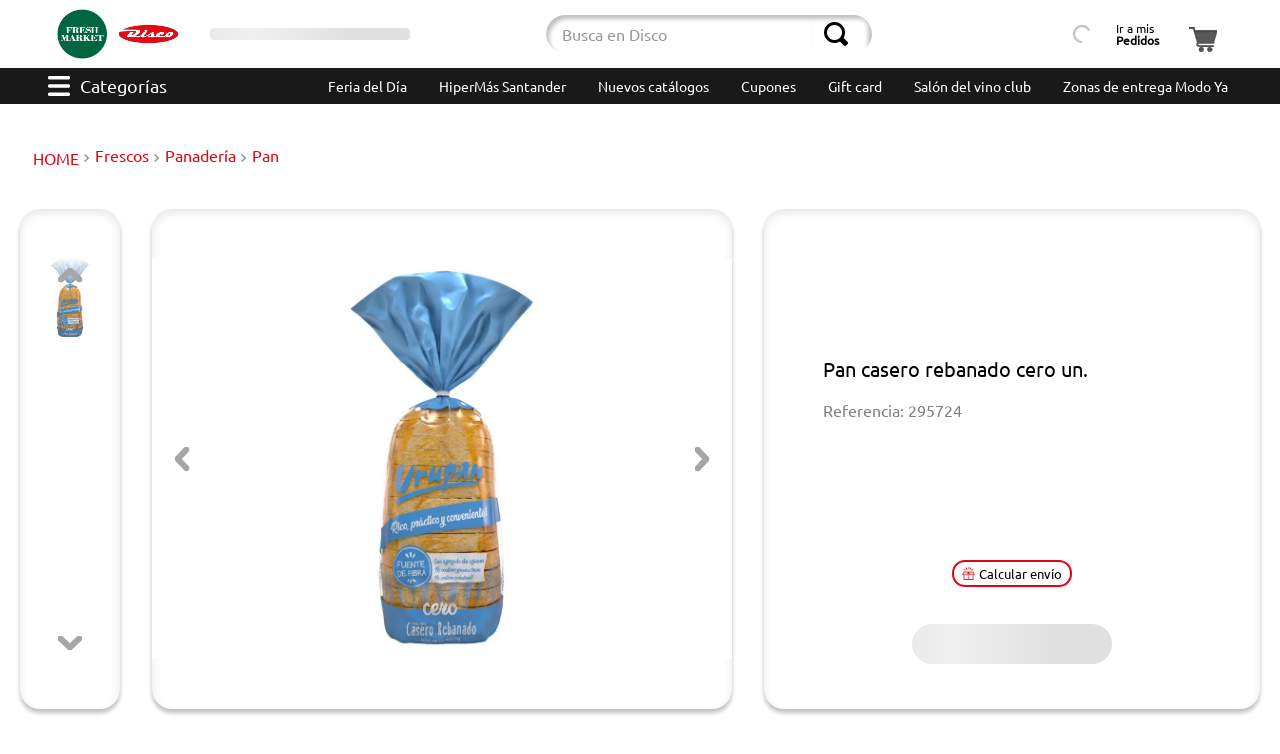

--- FILE ---
content_type: text/html; charset=utf-8
request_url: https://www.disco.com.uy/pan-casero-rebanado-cero-un-295724/p
body_size: 182781
content:

<!DOCTYPE html>
  <html lang="es-UY">
  <head>
    <meta name="viewport" content="width=device-width, initial-scale=1">
    <meta name="generator" content="vtex.render-server@8.179.0">
    <meta charset='utf-8'>
    

    
<style id="critical" type="text/css">@charset "UTF-8";@media (max-width:640px){.devotouy-products-components-0-x-cucardas__contCucasText{flex-direction:row!important}}@font-face{font-family:Ubuntu;src:url(https://discouy.vtexassets.com/assets/vtex/assets-builder/discouy.disco-store/5.1.35/fonts/Ubuntu-Regular___84ea7c5c9d2fa40c070ccb901046117d.ttf);font-weight:400}@media (max-width:640px){.vtex-flex-layout-0-x-flexCol--contenedor-detalles-producto .devotouy-products-components-0-x-sellingPriceWithUnitMultiplier{justify-content:flex-end}.vtex-flex-layout-0-x-flexCol--contenedor-detalles-producto .devotouy-products-components-0-x-cucardas__flagTextoVisible{border-radius:.4375rem;font-size:.625rem!important;max-width:50%;align-self:start}.devotouy-products-components-0-x-cucardas__contCucasText{flex-direction:row!important}}.devotouy-products-components-0-x-precioxkilo{font-size:.75rem;color:#787878;margin-bottom:.2rem;width:-webkit-min-content;width:-moz-min-content;width:min-content}.vtex-flex-layout-0-x-flexColChild--contenedor-detalles-producto .devotouy-products-components-0-x-precioxkilo{text-align:end;margin:.2rem 0!important}.devotouy-products-components-0-x-cucardas__flagTextoVisible{display:flex!important;position:relative;width:6rem;padding:.2rem;line-height:.6875rem;font-size:.5rem!important;border-radius:5px;max-width:55%;text-align:center;align-items:center;justify-content:center;text-transform:capitalize;height:2rem;margin-bottom:0;margin-top:0;border-radius:2.5rem}.vtex-flex-layout-0-x-flexCol--contenedor-detalles-producto .devotouy-products-components-0-x-cucardas__flagTextoVisible{margin-bottom:.75rem}.devotouy-products-components-0-x-texto-rojo{background-color:#fcc!important;color:#4d0000!important}.vtex-flex-layout-0-x-flexCol--contenedor-detalles-producto .devotouy-products-components-0-x-cucardas__flagTextoVisible{width:100%;margin:0;max-width:none;font-size:.8125rem!important}@media (max-width:640px){.vtex-flex-layout-0-x-flexCol--contenedor-detalles-producto .devotouy-products-components-0-x-sellingPriceWithUnitMultiplier{justify-content:flex-end}.vtex-flex-layout-0-x-flexCol--contenedor-detalles-producto .devotouy-products-components-0-x-cucardas__redondas .devotouy-products-components-0-x-cucardas__items{width:1.6rem;height:1.6rem}.vtex-flex-layout-0-x-flexCol--contenedor-detalles-producto .devotouy-products-components-0-x-cucardas__flagTextoVisible{border-radius:.4375rem;font-size:.625rem!important;max-width:50%;align-self:start}.devotouy-products-components-0-x-cucardas__contCucasText{flex-direction:row!important}}.devotouy-products-components-0-x-precioxkilo{white-space:nowrap}.devotouy-products-components-0-x-cucardas__redondas{left:10px;height:1px;display:grid}.devotouy-products-components-0-x-cucardas__redondas .devotouy-products-components-0-x-cucardas__items{z-index:1;float:left;font-size:1px;height:2.8rem;width:2.8rem}.devotouy-products-components-0-x-cucardas__redondasPdp{display:flex;flex-direction:column;position:inherit;height:100%;gap:.18rem;justify-content:center;align-items:center}.vtex-flex-layout-0-x-flexCol--contenedor-detalles-producto .devotouy-products-components-0-x-cucardas__redondas .devotouy-products-components-0-x-cucardas__items{position:relative;width:3.75rem;height:3.75rem}.devotouy-products-components-0-x-cucardas__redondasNoPdp{display:none}.vtex-flex-layout-0-x-flexCol--contenedor-detalles-producto .devotouy-products-components-0-x-cucardas__redondasPdp{flex-direction:row;position:inherit}@media (max-width:640px){.vtex-flex-layout-0-x-flexCol--contenedor-detalles-producto .devotouy-products-components-0-x-sellingPriceWithUnitMultiplier{justify-content:flex-end}.vtex-flex-layout-0-x-flexCol--contenedor-detalles-producto .devotouy-products-components-0-x-cucardas__redondas .devotouy-products-components-0-x-cucardas__items{width:1.6rem;height:1.6rem}.devotouy-products-components-0-x-cucardas__contCucasText{flex-direction:row!important}}.bt{border-top-style:solid;border-top-width:1px}.pt3{padding-top:.5rem}.pb3{padding-bottom:.5rem}@media screen and (min-width:40em){.ph5-m{padding-left:1rem;padding-right:1rem}body{font-family:Ubuntu,arial,sans-serif;font-weight:400;text-transform:none;letter-spacing:0}body{font-size:1rem}}.devotouy-products-components-0-x-cucardas__contenedor_precio{display:flex;justify-content:space-between;width:100%;align-items:center;margin-bottom:.625rem;gap:10px}.devotouy-products-components-0-x-cucardas__contenedor_doble{align-items:center;justify-content:space-between;background-color:#cf1a1c;border-radius:17px 0 17px 17px;width:80px;height:24px}.devotouy-products-components-0-x-cucardas__contenedor_doble_imagen_redonda{height:24px}.vtex-flex-layout-0-x-flexRow--contenedoresPdpMain .devotouy-products-components-0-x-cucardas__contenedor_doble{display:flex;align-items:center;background-color:#cf1a1c;border-radius:48px 0 48px 48px;width:138px;height:48px}.vtex-flex-layout-0-x-flexRow--contenedoresPdpMain .devotouy-products-components-0-x-cucardas__contenedor_doble_imagen_redonda{height:48px}.vtex-flex-layout-0-x-flexRow--contenedoresPdpMain .devotouy-products-components-0-x-cucardas__contenedor_doble_imagen_rectangular{height:12px}.vtex-flex-layout-0-x-flexRow--contenedoresPdpMain .devotouy-products-components-0-x-cucardas__contenedor_doble_texto_descuento{font-size:1rem}.devotouy-products-components-0-x-cucardas__contenedor_doble_imagen_texto{justify-content:space-around;height:100%;align-items:center;width:100%}.devotouy-products-components-0-x-cucardas__contenedor_doble_imagen_rectangular{width:85%}.devotouy-products-components-0-x-cucardas__contenedor_doble_texto_descuento{color:#fff;font-size:10px}.vtex-flex-layout-0-x-flexCol--contenedor-detalles-producto .devotouy-products-components-0-x-cucardas__contenedor_precio{width:100%;position:relative}.devotouy-products-components-0-x-cucardas__contenedor_valor{display:flex;color:#de0613;font-size:1.25rem}.devotouy-products-components-0-x-cucardas__contenedor_valor span{color:#d32007;font-size:1.25rem;font-weight:700}.devotouy-products-components-0-x-cucardas__contenedor_valor span:first-child{font-size:.625rem}.vtex-flex-layout-0-x-flexCol--contenedor-detalles-producto .devotouy-products-components-0-x-cucardas__contenedor_valor span{font-size:1.5rem}.vtex-flex-layout-0-x-flexCol--contenedor-detalles-producto .devotouy-products-components-0-x-cucardas__contenedor_valor span:first-child{font-size:1rem}.devotouy-products-components-0-x-cucardas__contenedor_valor,.devotouy-products-components-0-x-sellingPriceWithUnitMultiplier{font-size:1.25rem;display:flex;align-items:baseline;font-weight:700;gap:.3rem}@media (max-width:500px){.devotouy-products-components-0-x-cucardas__contenedor_valor,.devotouy-products-components-0-x-sellingPriceWithUnitMultiplier{font-size:1.3rem}.devotouy-products-components-0-x-cucardas__contenedor_doble{width:85px}.devotouy-products-components-0-x-cucardas__contenedor_doble_texto_descuento{font-size:10px}}@media (max-width:375px){.devotouy-products-components-0-x-cucardas__contenedor_doble_imagen_redonda{height:20px}.devotouy-products-components-0-x-cucardas__contenedor_doble_imagen_texto{margin-left:2px}.devotouy-products-components-0-x-cucardas__contenedor_doble_texto_descuento{font-size:8.5px}}.vtex-product-specifications-1-x-specificationValue{margin-right:.5rem}@media (max-width:500px){.vtex-flex-layout-0-x-flexRowContent--title-wish{padding:0;display:flex;flex-direction:row;align-items:center}.vtex-flex-layout-0-x-flexRowContent--title-wish .vtex-flex-layout-0-x-stretchChildrenWidth:first-child{padding:0}.vtex-flex-layout-0-x-flexCol--fondoColumnaDescripcion{margin-bottom:20px}.vtex-flex-layout-0-x-flexColChild--productSpecificationValue{text-align:end}}.vtex-flex-layout-0-x-flexRowContent--productSpecification{border:none;padding:.9rem 1.6rem}.vtex-flex-layout-0-x-flexColChild--productSpecificationValue{display:flex;flex-direction:column;align-items:flex-start}.vtex-flex-layout-0-x-flexRow--productSpecificationGroup:last-child .vtex-flex-layout-0-x-flexRow--productSpecification:nth-child(odd) .vtex-flex-layout-0-x-flexRowContent--productSpecification{background-color:#ccc}@media (max-width:767px){.vtex-flex-layout-0-x-flexColChild--productSpecificationValue{align-items:flex-end}}html{line-height:1.15;-ms-text-size-adjust:100%;-webkit-text-size-adjust:100%}body{margin:0}aside,nav,section{display:block}h1{font-size:2em;margin:.67em 0}figure{display:block}figure{margin:1em 40px}a{background-color:transparent;-webkit-text-decoration-skip:objects}img{border-style:none}svg:not(:root){overflow:hidden}button,input{font-family:sans-serif;font-size:100%;line-height:1.15;margin:0}button,input{overflow:visible}button{text-transform:none}button,html [type=button]{-webkit-appearance:button}[type=button]::-moz-focus-inner,button::-moz-focus-inner{border-style:none;padding:0}[type=button]:-moz-focusring,button:-moz-focusring{outline:ButtonText dotted 1px}::-webkit-file-upload-button{-webkit-appearance:button;font:inherit}.bg-base{background-color:#fff}.bg-transparent{background-color:transparent}.ba{border-style:solid;border-width:1px}.bn{border-style:none;border-width:0}.b--action-secondary{border-color:#de0613}.b--muted-2{border-color:#979899}.b--muted-4{border-color:#e3e4e6}.b--transparent{border-color:transparent}.br2{border-radius:.5rem}.br--right{border-bottom-left-radius:0}.br--right{border-top-left-radius:0}.br--left{border-top-right-radius:0;border-bottom-right-radius:0}.b--solid{border-style:solid}.bw0{border-width:0}.bw1{border-width:.1rem}.br-0{border-right-width:0}.bl-0{border-left-width:0}.border-box,a,aside,body,div,figure,h1,h2,html,input[type=text],li,nav,p,section,ul{box-sizing:border-box}.pa0{padding:0}.ma0{margin:0}.pl0{padding-left:0}.ml0{margin-left:0}.pr0{padding-right:0}.mr0{margin-right:0}.pt0{padding-top:0}.mt0{margin-top:0}.pb0{padding-bottom:0}.mb0{margin-bottom:0}.pv0{padding-top:0;padding-bottom:0}.mv0{margin-top:0;margin-bottom:0}.pv1{padding-top:.125rem;padding-bottom:.125rem}.pl2{padding-left:.25rem}.pr2{padding-right:.25rem}.pv2{padding-top:.25rem;padding-bottom:.25rem}.ph2{padding-left:.25rem;padding-right:.25rem}.pr3{padding-right:.5rem}.mb3{margin-bottom:.5rem}.pv3{padding-top:.5rem;padding-bottom:.5rem}.ph3{padding-left:.5rem;padding-right:.5rem}.pa4{padding:.75rem}.pl4{padding-left:.75rem}.mt4{margin-top:.75rem}.pv4{padding-top:.75rem;padding-bottom:.75rem}.ph4{padding-left:.75rem;padding-right:.75rem}.ma5{margin:1rem}.pl5{padding-left:1rem}.pr5{padding-right:1rem}.mt5{margin-top:1rem}.mb5{margin-bottom:1rem}.pv5{padding-top:1rem;padding-bottom:1rem}.ph6{padding-left:1.5rem;padding-right:1.5rem}.mh6{margin-left:1.5rem;margin-right:1.5rem}.pl7{padding-left:2rem}.pr7{padding-right:2rem}.pt7{padding-top:2rem}.mt7{margin-top:2rem}.pb7{padding-bottom:2rem}.pv8{padding-top:3rem;padding-bottom:3rem}.top-0{top:0}.right-0{right:0}.bottom-0{bottom:0}.left-0{left:0}.absolute--fill{top:0;right:0;bottom:0;left:0}.dn{display:none}.db{display:block}.dib{display:inline-block}.flex{display:-webkit-box;display:flex}.flex-column{-webkit-box-orient:vertical;flex-direction:column}.flex-column,.flex-row{-webkit-box-direction:normal}.flex-row{-webkit-box-orient:horizontal;flex-direction:row}.items-start{-webkit-box-align:start;align-items:flex-start}.items-center{-webkit-box-align:center;align-items:center}.items-stretch{-webkit-box-align:stretch;align-items:stretch}.self-center{align-self:center}.justify-start{-webkit-box-pack:start;justify-content:flex-start}.justify-end{-webkit-box-pack:end;justify-content:flex-end}.justify-center{-webkit-box-pack:center;justify-content:center}.justify-between{-webkit-box-pack:justify;justify-content:space-between}.flex-grow-1{-webkit-box-flex:1;flex-grow:1}.fr{float:right}body,button,input{-webkit-font-smoothing:antialiased;-moz-osx-font-smoothing:grayscale}body,button,input{font-family:-apple-system,BlinkMacSystemFont,avenir next,avenir,helvetica neue,helvetica,ubuntu,roboto,noto,segoe ui,arial,sans-serif}.link{text-decoration:none}.list{list-style-type:none}.h-50{height:50%}.h-100{height:100%}.min-vh-100{min-height:100vh}.h-auto{height:auto}.min-h-regular{min-height:2.5rem;box-sizing:border-box}.h-large{height:3rem;box-sizing:border-box}.gray{color:#979899}.c-action-primary{color:#e30613}.c-link{color:#e30613}.c-muted-1{color:#727273}.c-muted-2{color:#979899}.c-on-base{color:#212529}img{max-width:100%}.lh-solid{line-height:1}.lh-copy{line-height:1.5}.mw7{max-width:48rem}.mw9{max-width:96rem}.outline-0{outline:0}.overflow-hidden{overflow:hidden}.relative{position:relative}.absolute{position:absolute}.sticky{position:-webkit-sticky;position:sticky}.strike{text-decoration:line-through}.no-underline{text-decoration:none}.tl{text-align:left}.tc{text-align:center}.v-mid{vertical-align:middle}.f5{font-size:1rem}.t-heading-2{font-family:Ubuntu,arial,sans-serif;text-transform:none;letter-spacing:0}.t-heading-2{font-weight:300;font-size:3.125rem}.t-heading-4{font-size:1.5rem}.t-heading-4,.t-heading-5{font-family:Ubuntu,arial,sans-serif;font-weight:400;text-transform:none;letter-spacing:0}.t-heading-5{font-size:1.25rem}.t-body,body{font-family:Ubuntu,arial,sans-serif;font-weight:400;text-transform:none;letter-spacing:0}.t-body,body{font-size:1rem}.t-action{font-size:1rem}.t-action{font-family:Ubuntu,arial,sans-serif;font-weight:500;text-transform:uppercase;letter-spacing:0}.b{font-weight:700}.fw5{font-weight:500}.center{margin-left:auto}.center{margin-right:auto}.nowrap{white-space:nowrap}.w-20{width:20%}.w-100{width:100%}.z-2{z-index:2}@media screen and (min-width:20em){body{font-family:Ubuntu,arial,sans-serif;font-weight:400;text-transform:none;letter-spacing:0}body{font-size:1rem}}@media screen and (min-width:40em){.pl5-ns{padding-left:1rem}.db-ns{display:block}.flex-ns{display:-webkit-box;display:flex}.justify-end-ns{-webkit-box-pack:end;justify-content:flex-end}.w-80-ns{width:80%}.ph5-m{padding-left:1rem;padding-right:1rem}body{font-family:Ubuntu,arial,sans-serif;font-weight:400;text-transform:none;letter-spacing:0}body{font-size:1rem}}@media screen and (min-width:64em){body{font-family:Ubuntu,arial,sans-serif;font-weight:400;text-transform:none;letter-spacing:0}body{font-size:1rem}}@media screen and (min-width:80em){.ph2-xl{padding-left:.25rem;padding-right:.25rem}body{font-family:Ubuntu,arial,sans-serif;font-weight:400;text-transform:none;letter-spacing:0}body{font-size:1rem}}@-webkit-keyframes vtex-render-runtime-8-x-slide{0%{transform:translate3d(-50%,0,0)}to{transform:translateZ(0)}}@keyframes vtex-render-runtime-8-x-slide{0%{transform:translate3d(-50%,0,0)}to{transform:translateZ(0)}}.vtex-render-runtime-8-x-slide{-webkit-animation:1.5s linear infinite vtex-render-runtime-8-x-slide;animation:1.5s linear infinite vtex-render-runtime-8-x-slide}.vtex-render-runtime-8-x-lazyload.lazyload{opacity:0}.vtex-flex-layout-0-x-stretchChildrenWidth{justify-content:center}.vtex-flex-layout-0-x-stretchChildrenWidth>:not(img){width:100%}.devotouy-store-components-3-x-figure{margin:0}.devotouy-store-components-3-x-gradientBaseBottom{background:linear-gradient(transparent,#fff)}.devotouy-store-components-3-x-gradientBaseTop{background:linear-gradient(#fff,transparent)}.devotouy-store-components-3-x-swiperYEtiquetado{display:flex;justify-content:center;height:100%}.devotouy-store-components-3-x-carouselGaleryThumbs .swiper-slide{height:auto;width:100%!important}.devotouy-store-components-3-x-swiper-pagination{position:absolute;text-align:center;transform:translateZ(0);z-index:10}.swiper-container{margin-left:auto;margin-right:auto;position:relative;overflow:hidden;list-style:none;padding:0;z-index:1}.swiper-wrapper{position:relative;width:100%;height:100%;z-index:1;display:flex;box-sizing:content-box}.swiper-wrapper{transform:translateZ(0)}.swiper-slide{flex-shrink:0;width:100%;height:100%;position:relative}.w-20.w-20.w-20{width:20%}@media screen and (min-width:40em){.ml-20-ns{margin-left:20%}}.center-all{margin:auto}.border-box{box-sizing:border-box}.top-50{top:50%}.translate--50y{transform:translateY(-50%)}.devotouy-store-components-3-x-fadeBottom{background-image:linear-gradient(transparent,#fff)}.devotouy-products-components-0-x-popup__container.devotouy-products-components-0-x-show{display:flex;opacity:1;visibility:visible}.vtex-flex-layout-0-x-flexCol--cont-price-quantity .devotouy-products-components-0-x-popup__container{position:static;background:0 0;box-shadow:none;left:0;bottom:3rem;display:flex;flex-direction:column;gap:1rem}@-webkit-keyframes vtex-styleguide-9-x-vtex-spinner-rotate{0%{transform:translateZ(0) rotate(0)}to{transform:translateZ(0) rotate(1turn)}}@keyframes vtex-styleguide-9-x-vtex-spinner-rotate{0%{transform:translateZ(0) rotate(0)}to{transform:translateZ(0) rotate(1turn)}}.vtex-styleguide-9-x-rotate{transform-origin:50% 50%;-webkit-animation:.5s linear infinite vtex-styleguide-9-x-vtex-spinner-rotate;animation:.5s linear infinite vtex-styleguide-9-x-vtex-spinner-rotate}.discouy-disco-store-5-x-loginContainer{display:flex;justify-content:center;align-items:center;font-size:.75rem;line-height:1;border-radius:.5rem}.discouy-disco-store-5-x-mainContainer{display:flex;justify-content:center}@media (min-width:1024px){.discouy-disco-store-5-x-loginContainer{padding:0 .5rem}}.devotouy-mega-menu-2-x-triggerContainer{border:none;background:0 0;outline:transparent}.devotouy-mega-menu-2-x-triggerContainer{display:flex;padding:0 .75rem}.devotouy-mega-menu-2-x-triggerContainerText{margin-left:.625rem;font-size:1.125rem;align-self:center}.devotouy-mega-menu-2-x-triggerButtonIcon{background-image:url('data:image/svg+xml;charset=utf-8,<svg xmlns="http://www.w3.org/2000/svg" width="22" height="20" fill="none"><path d="M20.625 8.279H1.375C.55 8.279 0 8.967 0 10c0 1.033.55 1.721 1.375 1.721h19.25c.825 0 1.375-.688 1.375-1.72 0-1.034-.55-1.722-1.375-1.722zM20.625 0H1.375C.55 0 0 .689 0 1.721c0 1.033.55 1.722 1.375 1.722h19.25C21.45 3.443 22 2.754 22 1.72 22 .69 21.45 0 20.625 0zM20.625 16.557H1.375C.55 16.557 0 17.246 0 18.28c0 1.032.55 1.72 1.375 1.72h19.25C21.45 20 22 19.312 22 18.28c0-1.033-.55-1.722-1.375-1.722z" fill="%23fff"/></svg>');width:22px;height:20px}.devotouy-mega-menu-2-x-triggerButtonIcon :first-child{display:none}.vtex-flex-layout-0-x-flexCol--cont-price-quantity{overflow:hidden}.vtex-styleguide-9-x-hideDecorators::-ms-clear{display:none}.vtex-styleguide-9-x-noAppearance{-webkit-appearance:none;-moz-appearance:none;appearance:none}::-webkit-input-placeholder{color:#979899}::-moz-placeholder{color:#979899}:-ms-input-placeholder{color:#979899}:-moz-placeholder{color:#979899}.vtex-flex-layout-0-x-flexCol--contenedor-detalles-producto .devotouy-products-components-0-x-cucardas__contenedor{display:flex;flex-direction:column;height:auto;position:inherit}.devotouy-products-components-0-x-sellingPriceWithUnitMultiplier{font-size:1.25rem;display:flex;align-items:baseline;font-weight:700;gap:.3rem}.devotouy-products-components-0-x-sellingPriceWithUnitMultiplier span:first-child{font-size:.625rem}.vtex-flex-layout-0-x-flexColChild--cont-price-quantity .devotouy-products-components-0-x-sellingPriceWithUnitMultiplier span:first-child{margin-top:.17rem!important;font-size:1rem}.devotouy-products-components-0-x-cucardas__contCucasText{display:flex;gap:.8rem;align-items:flex-start;justify-content:flex-start;min-height:2.75rem}.vtex-flex-layout-0-x-flexCol--contenedor-detalles-producto .devotouy-products-components-0-x-cucardas__contCucasText{gap:.3rem;flex-direction:column;align-items:center;justify-content:center}@media (min-width:1200px){.devotouy-products-components-0-x-sellingPriceWithUnitMultiplier{font-size:1.25rem}}@media (min-width:600px) and (max-width:750px){.devotouy-products-components-0-x-sellingPriceWithUnitMultiplier{font-size:.9rem!important}}@media (max-width:640px){.vtex-flex-layout-0-x-flexCol--contenedor-detalles-producto .devotouy-products-components-0-x-sellingPriceWithUnitMultiplier{justify-content:flex-end}.devotouy-products-components-0-x-cucardas__contCucasText{flex-direction:row!important}}@media (max-width:500px){.devotouy-products-components-0-x-sellingPriceWithUnitMultiplier{font-size:1.3rem}}.devotouy-store-components-3-x-sizeDesktop{max-width:150px;max-height:75px;min-width:120px}.devotouy-selector-de-sucursales-0-x-btnSelectorSuc{color:#000;background-color:transparent;border:none;font-size:11px;display:flex;flex-direction:column;text-align:left;white-space:nowrap}.devotouy-selector-de-sucursales-0-x-skeletonText{display:inline-block;height:1em;width:190px;background:linear-gradient(90deg,#e0e0e0 25%,#f0f0f0 50%,#e0e0e0 75%);background-size:200% 100%;-webkit-animation:1.2s infinite devotouy-selector-de-sucursales-0-x-skeleton-loading;animation:1.2s infinite devotouy-selector-de-sucursales-0-x-skeleton-loading;border-radius:4px}@-webkit-keyframes devotouy-selector-de-sucursales-0-x-skeleton-loading{0%{background-position:200% 0}to{background-position:-200% 0}}@keyframes devotouy-selector-de-sucursales-0-x-skeleton-loading{0%{background-position:200% 0}to{background-position:-200% 0}}@media (min-width:1025px){.devotouy-selector-de-sucursales-0-x-contenedorPrincipalSucursales{height:100%;width:100%;padding:0 1rem;min-width:8rem}.devotouy-selector-de-sucursales-0-x-btnSelectorSuc{font-size:9px}}@media (min-width:1090px){.devotouy-selector-de-sucursales-0-x-btnSelectorSuc{font-size:11px}}@media (max-width:1024px){.devotouy-selector-de-sucursales-0-x-contenedorPrincipalSucursales{justify-content:left}}.devotouy-store-components-3-x-searchBarContainer{display:flex;align-items:center}.devotouy-store-components-3-x-searchBarContainer .vtex-input-prefix__group{height:38px}.devotouy-store-components-3-x-searchBarContainer input{color:#727273}@media only screen and (max-width:49rem){.devotouy-store-components-3-x-searchBarContainer input{box-shadow:none}}.devotouy-store-components-3-x-container{position:relative}.devotouy-store-components-3-x-searchByListButton{padding:0!important;margin:auto}@media (max-width:1024px){.devotouy-store-components-3-x-searchByListSvg{width:34px;height:30px}.devotouy-store-components-3-x-searchByListButton{margin:0 auto .5rem}}.devotouy-envio-cuotas-0-x-calcButtons{display:flex;background:0 0;align-items:center;justify-content:center;border-radius:.5rem;white-space:nowrap;color:#000;border-radius:.9375rem;font-size:.8125rem;padding:.3rem .5rem}.devotouy-envio-cuotas-0-x-calcButtons svg{width:.8125rem;height:.8125rem;margin-right:.25rem}@media (min-width:750px) and (max-width:1024px){.devotouy-envio-cuotas-0-x-calcButtons{font-size:.9rem;width:160px}}@media (min-width:640px) and (max-width:750px){.devotouy-envio-cuotas-0-x-calcButtons{font-size:.85rem;width:100%}}.devotouy-products-components-0-x-skeletonAddToCart{display:inline-block;width:90%;max-width:200px;background:linear-gradient(90deg,#e0e0e0 25%,#f0f0f0 50%,#e0e0e0 75%);background-size:200% 100%;-webkit-animation:1.2s infinite devotouy-products-components-0-x-skeleton-loading;animation:1.2s infinite devotouy-products-components-0-x-skeleton-loading;border-radius:3rem}@-webkit-keyframes devotouy-products-components-0-x-skeleton-loading{0%{background-position:200% 0}to{background-position:-200% 0}}@keyframes devotouy-products-components-0-x-skeleton-loading{0%{background-position:200% 0}to{background-position:-200% 0}}.devotouy-breadcrumb-1-x-homeLink,.devotouy-breadcrumb-1-x-link,.devotouy-breadcrumb-1-x-term{color:#de0613!important;line-height:1.375rem}.devotouy-breadcrumb-1-x-container{padding:0 0 0 .8rem;margin-top:1.75rem;margin-bottom:2.5rem}.devotouy-breadcrumb-1-x-homeIcon,.devotouy-breadcrumb-1-x-term,.devotouy-breadcrumb-1-x-termArrow{display:none}.devotouy-breadcrumb-1-x-homeLink:after{content:"HOME";font-size:1rem}.devotouy-breadcrumb-1-x-caretIcon{fill:#de0613;padding:0 .25rem}.devotouy-breadcrumb-1-x-arrow,.devotouy-breadcrumb-1-x-link,.devotouy-breadcrumb-1-x-term{padding:0}@media (min-width:1024px){.devotouy-breadcrumb-1-x-link{display:inline;width:fit-content;white-space:nowrap}}@media (max-width:640px){.devotouy-breadcrumb-1-x-container{margin:0 0 .63rem}}.devotouy-mega-menu-2-x-triggerContainerText{color:#fff}.devotouy-menu-2-x-menuContainer--menu-tira-desktop{display:flex;justify-content:flex-end}.devotouy-menu-2-x-styledLinkContainer--menu-tira-desktop{margin-left:1rem;margin-right:1rem;padding:10px 0}.devotouy-menu-2-x-styledLinkContent--menu-tira-desktop{color:#fff;font-size:14px}@media (min-width:1001px) and (max-width:1027px){.devotouy-menu-2-x-menuContainerNav--menu-tira-desktop{background:#191919}}@media (max-width:1000px){.devotouy-menu-2-x-menuContainer--menu-tira-desktop{justify-content:flex-start!important;overflow-x:auto;overflow-y:hidden}.devotouy-menu-2-x-styledLinkContainer--menu-tira-desktop{margin:0;padding:0}.devotouy-menu-2-x-styledLinkContent--menu-tira-desktop{background-color:#de0613;border:1px solid #de0613;border-radius:5px;padding:4px;margin:11px}}.devotouy-minicart-2-x-openIconContainer{background:#fff;padding:0;height:100%}.devotouy-minicart-2-x-minicartContainer,.devotouy-minicart-2-x-minicartContainer .vtex-button{height:min-content}@media (min-width:1024px){.devotouy-minicart-2-x-minicartWrapperContainer{min-width:3.125rem}}@media (max-width:1024px){.devotouy-minicart-2-x-minicartContainer .vtex-button{border:none!important}.devotouy-minicart-2-x-minicartContainer .vtex-button__label{padding:0!important}.devotouy-minicart-2-x-minicartWrapperContainer{margin-left:.5rem;margin-right:1rem}}@media (min-width:1024px){.devotouy-minicart-2-x-openIconContainer .vtex-button{display:flex;align-items:flex-end}}.devotouy-products-components-0-x-sellingPriceWithUnitMultiplier{align-items:center;gap:.3rem}.vtex-flex-layout-0-x-flexCol--contenedor-detalles-producto .devotouy-products-components-0-x-sellingPriceWithUnitMultiplier{font-size:1.5rem}.devotouy-products-components-0-x-sellingPrice{text-align:end}@media (max-width:500px){.vtex-flex-layout-0-x-flexRowContent--title-wish{padding:0;display:flex;flex-direction:row;align-items:center}.vtex-flex-layout-0-x-flexRowContent--title-wish .vtex-flex-layout-0-x-stretchChildrenWidth:first-child{padding:0}.vtex-flex-layout-0-x-flexCol--fondoColumnaDescripcion{margin-bottom:20px}}.devotouy-selector-de-sucursales-0-x-btnSelectorSuc{color:#000;background-color:transparent;border:none;font-size:12px;display:flex;flex-direction:column;text-align:left}.devotouy-selector-de-sucursales-0-x-btnSelectorSuc{position:relative}@media (max-width:1025px){.devotouy-selector-de-sucursales-0-x-btnSelectorSuc{flex-direction:row;color:#fff!important}}.vtex-store-components-3-x-container{padding:0;display:flex;justify-content:center}.devotouy-store-components-3-x-productDescriptionText{color:#0d0d0d;font-size:1rem}.devotouy-store-components-3-x-productDescriptionTitle{color:#000;font-size:1.25rem;font-weight:700;margin-bottom:2rem}.devotouy-store-components-3-x-logoContainer{display:flex;padding:.5rem .2rem}.devotouy-store-components-3-x-autoCompleteOuterContainer--autocompleteResult .vtex-input-prefix__group{border:none;border-radius:2.5rem}.devotouy-store-components-3-x-autoCompleteOuterContainer--autocompleteResult .vtex-styleguide-9-x-input{box-shadow:inset 3px 4px 4px 0 rgba(0,0,0,.25);border-radius:2.5rem 0 0 2.5rem}.devotouy-store-components-3-x-autoCompleteOuterContainer--autocompleteResult .vtex-input__suffix{box-shadow:inset -4px 4px 4px 0 rgba(0,0,0,.25)}.devotouy-store-components-3-x-searchIcon--autocompleteResult{width:1.5rem;height:1.5rem}.devotouy-store-components-3-x-carouselContainer{overflow:visible;-webkit-box-pack:end!important;justify-content:flex-end!important;display:flex!important}.devotouy-store-components-3-x-productImagesThumbCaret{opacity:1}.devotouy-store-components-3-x-carouselGaleryCursor{padding:0;margin:0;width:calc(100% - 8.25rem);height:100%}.devotouy-store-components-3-x-carouselContainer,.devotouy-store-components-3-x-productImagesContainer--carousel,.devotouy-store-components-3-x-productImagesGallerySwiperContainer{height:100%}.devotouy-store-components-3-x-productImagesContainer--carousel{max-width:47rem}.devotouy-store-components-3-x-productImagesGallerySlide{display:flex;justify-content:center}.devotouy-store-components-3-x-caretIcon{display:none}.devotouy-store-components-3-x-productImagesThumbCaret:after,.devotouy-store-components-3-x-swiperCaret:after{content:"";position:absolute;top:50%;left:50%;transform:translate(-50%,-50%);background-image:url('data:image/svg+xml;utf8,%3Csvg xmlns="http://www.w3.org/2000/svg" width="25" height="15" viewBox="0 0 25 15" fill="none"%3E%3Cpath d="M-0.000326157 3.06619C-0.000326157 2.30823 0.279203 1.55028 0.843639 0.953587C2.01014 -0.272047 3.95073 -0.320428 5.17636 0.846075L12.3904 7.70532L19.5507 0.85145C20.7763 -0.320428 22.7169 -0.277423 23.8888 0.948211C25.0607 2.17384 25.0177 4.11443 23.792 5.28093L14.5191 14.1507C13.3365 15.2795 11.4712 15.2849 10.2885 14.156L0.956528 5.28631C0.322208 4.68424 0.00505066 3.87253 0.00505066 3.06082L-0.000326157 3.06619Z" fill="%23A6A6A6"%3E%3C/path%3E%3C/svg%3E');width:25px;height:15px;background-position:50%}.devotouy-store-components-3-x-swiperCaretNext:after{transform:translate(-50%,-50%) rotate(270deg)}.devotouy-store-components-3-x-swiperCaretPrev:after{transform:translate(-50%,-50%) rotate(90deg)}.devotouy-store-components-3-x-productImagesThumbCaret:last-child:after{transform:translate(-50%,-50%) rotate(180deg)}.devotouy-store-components-3-x-carouselGaleryThumbs,.devotouy-store-components-3-x-productImagesGallerySwiperContainer,.vtex-flex-layout-0-x-flexCol--contenedor-detalles-producto{border-radius:1.25rem;background:#fff;box-shadow:0 4px 4px 0 rgba(0,0,0,.25),inset 0 4px 10px 0 rgba(0,0,0,.1)}.devotouy-store-components-3-x-carouselGaleryThumbs{padding:3rem .6rem;width:6.25rem!important;display:block!important}.devotouy-store-components-3-x-productImagesGallerySwiperContainer{padding:3.75rem!important}.devotouy-store-components-3-x-productImagesGallerySlide .devotouy-store-components-3-x-productImage{width:23.75rem;height:23.75rem}.devotouy-store-components-3-x-swiperCaret{padding:0;width:3.75rem;display:flex;align-items:center;height:80%;background:#fff}.devotouy-store-components-3-x-swiperCaretPrev{justify-content:flex-end}.devotouy-store-components-3-x-productBrand{font-size:1.25rem}.vtex-product-identifier-0-x-product-identifier{color:grey;font-size:1rem}.vtex-flex-layout-0-x-flexCol--producImagePDP .devotouy-store-components-3-x-productImageTag--main{max-height:500px!important;object-fit:cover}@media (max-width:500px){.devotouy-store-components-3-x-logoImage{width:110px!important}}.devotouy-store-components-3-x-searchBarContainer{max-width:100%!important}@media (min-width:1800px){.devotouy-store-components-3-x-searchBarContainer{width:1200px}}@media (min-width:1600px) and (max-width:1799px){.devotouy-store-components-3-x-searchBarContainer{width:1000px}}@media (max-width:1024px){.devotouy-store-components-3-x-searchBarContainer{padding:0 .5rem .5rem}.devotouy-store-components-3-x-carouselContainer{justify-content:center}.devotouy-store-components-3-x-carouselGaleryCursor{width:100%}.devotouy-store-components-3-x-carouselGaleryThumbs{display:none!important}.devotouy-store-components-3-x-productImage,.devotouy-store-components-3-x-productImageTag--main{max-height:unset!important;width:18.75rem!important;height:18.75rem!important}}@media (max-width:768px){.devotouy-store-components-3-x-searchBarContainer{padding-bottom:.5rem}.devotouy-store-components-3-x-productImage,.devotouy-store-components-3-x-productImageTag--main{width:23rem!important;height:23rem!important}.devotouy-store-components-3-x-productImagesGallerySwiperContainer{padding:.75rem!important}}.devotouy-store-components-3-x-showMoreButton{background:0 0;text-transform:none;color:#de0613;font-size:1.25rem;margin:2rem 0 1rem}@media (min-width:1024px){.devotouy-store-components-3-x-swiper-pagination{display:none}}.vtex-flex-layout-0-x-flexColChild{display:block}.vtex-flex-layout-0-x-flexRowContent--header-row-principal{flex-direction:row;justify-content:space-between;padding-top:.2rem;padding-bottom:.2rem;height:4.25rem;max-width:100vw;scrollbar-width:none}.vtex-flex-layout-0-x-flexRow--search-bar-button{width:100%}.vtex-flex-layout-0-x-flexRowContent--search-bar-button{gap:1rem}.vtex-flex-layout-0-x-flexRowContent--search-bar-button .vtex-flex-layout-0-x-stretchChildrenWidth:last-child{width:auto!important;max-width:20%}.vtex-flex-layout-0-x-flexRowContent--headerMenuTiraYcategs{padding:0 .25rem}@media screen and (min-width:640px){.vtex-flex-layout-0-x-flexRowContent--header-row-principal{padding:0 1rem}.vtex-flex-layout-0-x-flexRowContent--headerMenuTiraYcategs{padding:0 .75rem}}@media screen and (min-width:1024px){.vtex-flex-layout-0-x-flexRowContent--header-row-principal{padding:0 3rem}.vtex-flex-layout-0-x-flexRowContent--headerMenuTiraYcategs{padding:0 2.25rem}}.vtex-flex-layout-0-x-flexRowContent--header-row-principal .vtex-flex-layout-0-x-stretchChildrenWidth:first-child{flex-grow:1;justify-content:flex-start}.vtex-flex-layout-0-x-flexCol--header-logo--desktop{width:auto}.vtex-flex-layout-0-x-flexCol--flexcol-select-sucursales{flex-direction:row;text-align:center}.vtex-flex-layout-0-x-flexColChild--flexcol-select-sucursales{width:fit-content;display:flex!important}.vtex-flex-layout-0-x-flexCol--sucursales-search{width:100%;flex-direction:row}.vtex-flex-layout-0-x-flexColChild--sucursales-search:first-child{justify-content:start;max-width:8.75rem}.vtex-flex-layout-0-x-flexColChild--sucursales-search:last-child{width:20rem;padding:0 1rem;flex-grow:1;display:flex;align-items:center;justify-content:center}.vtex-flex-layout-0-x-flexRow--headerMenuTiraYcategs .vtex-store-components-3-x-container{width:100%;max-width:inherit;margin:0}.vtex-flex-layout-0-x-flexRow--headerMenuTiraYcategs{background-color:#191919;width:100%}.vtex-flex-layout-0-x-flexRow--header-row-principal{width:100%}.vtex-flex-layout-0-x-flexRowContent--headerMenuTiraYcategs{justify-content:space-between}.vtex-flex-layout-0-x-flexCol--trigger-mega-menu{background-color:#191919!important}.vtex-flex-layout-0-x-flexRowContent--sliderProducts{margin:auto;max-width:1280px}.vtex-flex-layout-0-x-flexRowContent--title-wish{align-items:center}.vtex-flex-layout-0-x-flexColChild--cont-price-quantity{height:auto!important;z-index:1}.vtex-flex-layout-0-x-flexCol--contenedor-dos-columnas-detalles{gap:1rem;justify-content:space-between}.vtex-flex-layout-0-x-flexRowContent--rowDescripcion{margin-top:1.8rem}.vtex-flex-layout-0-x-flexCol--fondoColumnaTabla{background-color:#e6e6e6;border-radius:1rem;clip-path:border-box}.vtex-flex-layout-0-x-flexRow--rowEnvioCuotas{margin:1rem 0 .8rem}.vtex-flex-layout-0-x-flexColChild--contenedor-detalles-producto{padding-bottom:1.3rem!important}.vtex-flex-layout-0-x-flexColChild--contenedor-detalles-producto:first-child{height:auto!important}.vtex-flex-layout-0-x-flexColChild--contenedor-detalles-producto:last-child{padding-bottom:0!important}.vtex-flex-layout-0-x-flexColChild--contenedor-dos-columnas-detalles:empty{display:none}.vtex-flex-layout-0-x-flexColChild--brand-and-title,.vtex-flex-layout-0-x-flexRowContent--cucas-pdp .vtex-flex-layout-0-x-stretchChildrenWidth,.vtex-flex-layout-0-x-flexRowContent--rowEnvioCuotas .vtex-flex-layout-0-x-stretchChildrenWidth,.vtex-flex-layout-0-x-flexRowContent--title-wish .vtex-flex-layout-0-x-stretchChildrenWidth{padding:0;height:fit-content!important}.vtex-flex-layout-0-x-flexCol--brand-and-title{gap:1.25rem}.vtex-flex-layout-0-x-flexRowContent--rowEnvioCuotas .vtex-flex-layout-0-x-stretchChildrenWidth{width:min-content!important}.vtex-flex-layout-0-x-flexRow--contenedoresPdp .vtex-store-components-3-x-container,.vtex-flex-layout-0-x-flexRow--contenedoresPdpMain .vtex-store-components-3-x-container,.vtex-flex-layout-0-x-flexRow--rowDescripcion .vtex-store-components-3-x-container,.vtex-flex-layout-0-x-flexRow--rowSpecs .vtex-store-components-3-x-container{width:100vw;max-width:1240px}.vtex-flex-layout-0-x-flexCol--contenedor-detalles-producto{max-width:31.25rem;padding:2.8rem 3.7rem}@media (max-width:1300px){.vtex-flex-layout-0-x-flexRow--contenedoresPdp .vtex-store-components-3-x-container,.vtex-flex-layout-0-x-flexRow--contenedoresPdpMain .vtex-store-components-3-x-container,.vtex-flex-layout-0-x-flexRow--rowDescripcion .vtex-store-components-3-x-container,.vtex-flex-layout-0-x-flexRow--rowSpecs .vtex-store-components-3-x-container{width:calc(100vw - 2rem)}}@media (max-width:1024px){.vtex-flex-layout-0-x-flexRowContent--contenedoresPdp{gap:1.6rem}.vtex-flex-layout-0-x-flexRowContent--contenedoresPdp .vtex-flex-layout-0-x-stretchChildrenWidth{padding:0}.vtex-flex-layout-0-x-flexCol--brand-and-title{flex-direction:column-reverse}.vtex-flex-layout-0-x-flexColChild--contenedor-detalles-producto{padding-bottom:.3rem!important}.vtex-flex-layout-0-x-flexCol--contenedor-detalles-producto{padding:1.4rem 1.75rem}}@media (max-width:640px){.vtex-flex-layout-0-x-flexCol--contenedor-detalles-producto{padding:1.25rem 1.5rem}.vtex-flex-layout-0-x-flexRowContent--cucas-pdp{gap:.7rem;display:flex;flex-direction:column}.vtex-flex-layout-0-x-flexRowContent--cucas-pdp .vtex-flex-layout-0-x-stretchChildrenWidth:last-child{gap:.25rem}.vtex-flex-layout-0-x-flexRowContent--contenedoresPdpMain{gap:1.6rem;display:flex;flex-direction:column}}.vtex-flex-layout-0-x-flexRow--sliderProducts{overflow:hidden}.vtex-flex-layout-0-x-flexRow--sliderProducts .vtex-store-components-3-x-container{width:min(100%,75rem)}*,a,body,button,input,p{font-family:Ubuntu,sans-serif!important}.vtex-rich-text-0-x-link{color:#de0613}.vtex-rich-text-0-x-container--titulo-pdp{text-align:left;color:#000;align-items:center;display:block;margin-bottom:0!important;margin-top:1px!important}.vtex-rich-text-0-x-headingLevel2--titulo-pdp{margin-top:16px!important;margin-bottom:16px!important;font-size:1.275rem;font-weight:600;text-align:left;color:#000;top:10px}.vtex-rich-text-0-x-container--header-pedidos{margin:0 .5rem}.vtex-rich-text-0-x-wrapper--header-pedidos{height:100%}.vtex-rich-text-0-x-paragraph--header-pedidos{height:100%;display:flex;justify-content:center;align-items:center;margin:0;font-size:.75rem;padding-left:.5rem;padding-right:.5rem;border-radius:.5rem;line-height:1}.vtex-rich-text-0-x-link--header-pedidos{text-decoration:none;color:#000}.vtex-rich-text-0-x-link--header-pedidos,.vtex-rich-text-0-x-link--header-pedidos .vtex-rich-text-0-x-strong{font-size:.75rem}</style>
<script>"use strict";!function(){var e=!!window.location.search.includes("__debugCriticalCSS")&&new URLSearchParams(window.location.search).get("__debugCriticalCSS"),t=new Set,n=-1,r=!1,i=null;function a(){if(e){for(var t=new Array("[critical]:"),n=0;n<arguments.length;n++)t[n+1]=arguments[n];console.log.apply(console,t)}}function o(e){var t=e&&document.getElementById(e);t&&(a("hydrating",e),t.removeAttribute("as"),t.setAttribute("type","text/css"),t.setAttribute("rel","stylesheet"))}function c(){l.then(_)}function _(){r||(a("Applying uncritical for",n,"styles: ",t),Array.from(t).sort((function(e,t){if(!e)return-1;if(!t)return 1;var n=e.replace("${UNCRITICAL_ID}_",""),r=t.replace("${UNCRITICAL_ID}_","");return Number(n)-Number(r)})).forEach(e=>{setTimeout(()=>{o(e)},1)}),r=!0,i())}window.__CRITICAL__UNCRITICAL_APPLIED__=new Promise((function(e){i=function(){a("uncritical applied"),e()}}));var l=new Promise((function(t){if(!document.querySelector("style#critical"))return t();window.__CRITICAL__RAISE_UNCRITICAL_EVENT__=t,"manual"!==e&&setTimeout(c,1e4)}));"manual"===e&&(window.__CRITICAL__applyAfterEvent=c,window.__CRITICAL__applyStyleById=o),window.__CRITICAL__RENDER_8_REGISTER__=function(i,_="error"){var l="loaded"===_?i:null;n<0&&function(){var e=document.getElementsByClassName("vtex_io_uncritical_css");n=0;for(var t=0;t<e.length;t++){var r=e[t];r.media&&!matchMedia(r.media).matches||(n+=1)}}(),t.has(l)||(t.add(l),!0===r?(a("Late hydration",l),o(l)):t.size===n&&"manual"!==e&&c())}}();</script>
<link rel="preload" href="https://discouy.vtexassets.com/_v/public/assets/v1/bundle/css/asset.min.css?v=3&files=theme,discouy.disco-store@5.1.35$style.common,discouy.disco-store@5.1.35$style.small,discouy.disco-store@5.1.35$style.notsmall,discouy.disco-store@5.1.35$style.large,discouy.disco-store@5.1.35$style.xlarge&files=fonts,989db2448f309bfdd99b513f37c84b8f5794d2b5&files=npm,animate.css@3.7.0/animate.min.css&files=react~vtex.render-runtime@8.136.1,common&files=react~vtex.store-components@3.178.5,Container,DiscountBadge&files=react~vtex.styleguide@9.146.16,0,Spinner,29,1,NumericStepper,15,27&files=react~vtex.flex-layout@0.21.5,0&files=react~vtex.admin-pages@4.59.0,HighlightOverlay&files=react~vtex.rich-text@0.16.1,index&files=react~vtex.modal-layout@0.14.2,0,ModalHeader&files=react~devotouy.store-components@3.166.41,1,ProductImages,ProductDescription,SKUSelector,Logo,2,SearchBar,SearchByListButton&files=react~discouy.disco-store@5.1.35,1,LoginBtn&files=react~devotouy.products-components@0.1.60,PopupAttachments,2,5,7,QuantityAddToCart,CountDown,PrecioKilo,4,6,ListPrice&files=react~devotouy.modals@0.0.5,ModalMetodo,ModalTemplate,ModalBase,ModalProdAg&files=react~devotouy.minicart@2.63.60,Minicart&files=react~devotouy.mega-menu@2.0.5,2&files=react~devotouy.wish-list@2.16.4,AddProductBtn&files=react~vtex.product-identifier@0.5.0,ProductIdentifierProduct&files=react~vtex.product-summary@2.91.1,ProductSummaryImage&files=react~vtex.login@2.69.1,1&files=react~devotouy.selector-de-sucursales@0.0.41,0,SelectSucursales&files=react~devotouy.search@2.16.7,Autocomplete&files=react~devotouy.envio-cuotas@0.0.5,BotonEnvio,BotonCuotas,ModalEnvio,ModalCuotas&files=overrides,devotouy.envio-cuotas@0.0.5$overrides,vtex.product-list@0.37.5$overrides,devotouy.product-list@0.38.23$overrides,devotouy.minicart@2.63.60$overrides,vtex.minicart@2.68.0$overrides,devotouy.landing-page-components@0.0.40$overrides,discouy.disco-store@5.1.35$overrides,discouy.disco-store@5.1.35$fonts&workspace=master" as="style" crossorigin  class="vtex_io_uncritical_css" id="uncritical_style_0" onload="this.onload=null;window.__CRITICAL__RENDER_8_REGISTER__(this.id, 'loaded')" onerror="this.onerror=null;handleCSSFallback();setTimeout(function(){window.__CRITICAL__RENDER_8_REGISTER__(this.id, 'error')}, 300);"/>
<noscript id="styles_base">
<link rel="stylesheet" type="text/css" href="https://discouy.vtexassets.com/_v/public/assets/v1/bundle/css/asset.min.css?v=3&files=theme,discouy.disco-store@5.1.35$style.common,discouy.disco-store@5.1.35$style.small,discouy.disco-store@5.1.35$style.notsmall,discouy.disco-store@5.1.35$style.large,discouy.disco-store@5.1.35$style.xlarge&files=fonts,989db2448f309bfdd99b513f37c84b8f5794d2b5&files=npm,animate.css@3.7.0/animate.min.css&files=react~vtex.render-runtime@8.136.1,common&files=react~vtex.store-components@3.178.5,Container,DiscountBadge&files=react~vtex.styleguide@9.146.16,0,Spinner,29,1,NumericStepper,15,27&files=react~vtex.flex-layout@0.21.5,0&files=react~vtex.admin-pages@4.59.0,HighlightOverlay&files=react~vtex.rich-text@0.16.1,index&files=react~vtex.modal-layout@0.14.2,0,ModalHeader&files=react~devotouy.store-components@3.166.41,1,ProductImages,ProductDescription,SKUSelector,Logo,2,SearchBar,SearchByListButton&files=react~discouy.disco-store@5.1.35,1,LoginBtn&files=react~devotouy.products-components@0.1.60,PopupAttachments,2,5,7,QuantityAddToCart,CountDown,PrecioKilo,4,6,ListPrice&files=react~devotouy.modals@0.0.5,ModalMetodo,ModalTemplate,ModalBase,ModalProdAg&files=react~devotouy.minicart@2.63.60,Minicart&files=react~devotouy.mega-menu@2.0.5,2&files=react~devotouy.wish-list@2.16.4,AddProductBtn&files=react~vtex.product-identifier@0.5.0,ProductIdentifierProduct&files=react~vtex.product-summary@2.91.1,ProductSummaryImage&files=react~vtex.login@2.69.1,1&files=react~devotouy.selector-de-sucursales@0.0.41,0,SelectSucursales&files=react~devotouy.search@2.16.7,Autocomplete&files=react~devotouy.envio-cuotas@0.0.5,BotonEnvio,BotonCuotas,ModalEnvio,ModalCuotas&files=overrides,devotouy.envio-cuotas@0.0.5$overrides,vtex.product-list@0.37.5$overrides,devotouy.product-list@0.38.23$overrides,devotouy.minicart@2.63.60$overrides,vtex.minicart@2.68.0$overrides,devotouy.landing-page-components@0.0.40$overrides,discouy.disco-store@5.1.35$overrides,discouy.disco-store@5.1.35$fonts&workspace=master"  id="styles_bundled"  crossorigin onerror="this.onerror=null;handleCSSFallback()"/></noscript>
<noscript id="styles_overrides"></noscript>

<template id="stylesFallback">
  

<link rel="stylesheet" type="text/css" href="https://discouy.vtexassets.com/_v/public/vtex.styles-graphql/v1/style/discouy.disco-store@5.1.35$style.common.min.css?v=1&workspace=master"  id="style_link_common" class="style_link" crossorigin />
<link rel="stylesheet" type="text/css" href="https://discouy.vtexassets.com/_v/public/vtex.styles-graphql/v1/style/discouy.disco-store@5.1.35$style.small.min.css?v=1&workspace=master" media="screen and (min-width: 20em)" id="style_link_small" class="style_link" crossorigin />
<link rel="stylesheet" type="text/css" href="https://discouy.vtexassets.com/_v/public/vtex.styles-graphql/v1/style/discouy.disco-store@5.1.35$style.notsmall.min.css?v=1&workspace=master" media="screen and (min-width: 40em)" id="style_link_notsmall" class="style_link" crossorigin />
<link rel="stylesheet" type="text/css" href="https://discouy.vtexassets.com/_v/public/vtex.styles-graphql/v1/style/discouy.disco-store@5.1.35$style.large.min.css?v=1&workspace=master" media="screen and (min-width: 64em)" id="style_link_large" class="style_link" crossorigin />
<link rel="stylesheet" type="text/css" href="https://discouy.vtexassets.com/_v/public/vtex.styles-graphql/v1/style/discouy.disco-store@5.1.35$style.xlarge.min.css?v=1&workspace=master" media="screen and (min-width: 80em)" id="style_link_xlarge" class="style_link" crossorigin />
<link rel="stylesheet" type="text/css" href="https://discouy.vtexassets.com/_v/public/vtex.styles-graphql/v1/fonts/989db2448f309bfdd99b513f37c84b8f5794d2b5?v=1&workspace=master"  id="fonts_link"  crossorigin />
<link rel="preload" type="text/css" href="https://discouy.vtexassets.com/_v/public/assets/v1/npm/animate.css@3.7.0/animate.min.css?workspace=master"    crossorigin  as="style" onload="this.onload=null;this.rel='stylesheet'" />
<noscript><link rel="stylesheet" type="text/css" href="https://discouy.vtexassets.com/_v/public/assets/v1/npm/animate.css@3.7.0/animate.min.css?workspace=master"    crossorigin /></noscript>
<link rel="stylesheet" type="text/css" href="https://discouy.vtexassets.com/_v/public/assets/v1/published/vtex.render-runtime@8.136.1/public/react/common.min.css?workspace=master"    crossorigin />
<link rel="stylesheet" type="text/css" href="https://discouy.vtexassets.com/_v/public/assets/v1/published/vtex.store-components@3.178.5/public/react/Container.min.css?workspace=master"    crossorigin />
<link rel="stylesheet" type="text/css" href="https://discouy.vtexassets.com/_v/public/assets/v1/published/vtex.styleguide@9.146.16/public/react/0.min.css?workspace=master"    crossorigin />
<link rel="stylesheet" type="text/css" href="https://discouy.vtexassets.com/_v/public/assets/v1/published/vtex.flex-layout@0.21.5/public/react/0.min.css?workspace=master"    crossorigin />
<link rel="stylesheet" type="text/css" href="https://discouy.vtexassets.com/_v/public/assets/v1/published/vtex.admin-pages@4.59.0/public/react/HighlightOverlay.min.css?workspace=master"    crossorigin />
<link rel="stylesheet" type="text/css" href="https://discouy.vtexassets.com/_v/public/assets/v1/published/vtex.rich-text@0.16.1/public/react/index.min.css?workspace=master"    crossorigin />
<link rel="stylesheet" type="text/css" href="https://discouy.vtexassets.com/_v/public/assets/v1/published/vtex.modal-layout@0.14.2/public/react/0.min.css?workspace=master"    crossorigin />
<link rel="stylesheet" type="text/css" href="https://discouy.vtexassets.com/_v/public/assets/v1/published/devotouy.store-components@3.166.41/public/react/1.min.css?workspace=master"    crossorigin />
<link rel="stylesheet" type="text/css" href="https://discouy.vtexassets.com/_v/public/assets/v1/published/devotouy.store-components@3.166.41/public/react/ProductImages.min.css?workspace=master"    crossorigin />
<link rel="stylesheet" type="text/css" href="https://discouy.vtexassets.com/_v/public/assets/v1/published/devotouy.store-components@3.166.41/public/react/ProductDescription.min.css?workspace=master"    crossorigin />
<link rel="stylesheet" type="text/css" href="https://discouy.vtexassets.com/_v/public/assets/v1/published/discouy.disco-store@5.1.35/public/react/1.min.css?workspace=master"    crossorigin />
<link rel="stylesheet" type="text/css" href="https://discouy.vtexassets.com/_v/public/assets/v1/published/devotouy.products-components@0.1.60/public/react/PopupAttachments.min.css?workspace=master"    crossorigin />
<link rel="stylesheet" type="text/css" href="https://discouy.vtexassets.com/_v/public/assets/v1/published/devotouy.modals@0.0.5/public/react/ModalMetodo.min.css?workspace=master"    crossorigin />
<link rel="stylesheet" type="text/css" href="https://discouy.vtexassets.com/_v/public/assets/v1/published/devotouy.modals@0.0.5/public/react/ModalTemplate.min.css?workspace=master"    crossorigin />
<link rel="stylesheet" type="text/css" href="https://discouy.vtexassets.com/_v/public/assets/v1/published/vtex.styleguide@9.146.16/public/react/Spinner.min.css?workspace=master"    crossorigin />
<link rel="stylesheet" type="text/css" href="https://discouy.vtexassets.com/_v/public/assets/v1/published/devotouy.products-components@0.1.60/public/react/2.min.css?workspace=master"    crossorigin />
<link rel="stylesheet" type="text/css" href="https://discouy.vtexassets.com/_v/public/assets/v1/published/devotouy.products-components@0.1.60/public/react/5.min.css?workspace=master"    crossorigin />
<link rel="stylesheet" type="text/css" href="https://discouy.vtexassets.com/_v/public/assets/v1/published/devotouy.products-components@0.1.60/public/react/7.min.css?workspace=master"    crossorigin />
<link rel="stylesheet" type="text/css" href="https://discouy.vtexassets.com/_v/public/assets/v1/published/devotouy.products-components@0.1.60/public/react/QuantityAddToCart.min.css?workspace=master"    crossorigin />
<link rel="stylesheet" type="text/css" href="https://discouy.vtexassets.com/_v/public/assets/v1/published/discouy.disco-store@5.1.35/public/react/LoginBtn.min.css?workspace=master"    crossorigin />
<link rel="stylesheet" type="text/css" href="https://discouy.vtexassets.com/_v/public/assets/v1/published/devotouy.minicart@2.63.60/public/react/Minicart.min.css?workspace=master"    crossorigin />
<link rel="stylesheet" type="text/css" href="https://discouy.vtexassets.com/_v/public/assets/v1/published/vtex.styleguide@9.146.16/public/react/29.min.css?workspace=master"    crossorigin />
<link rel="stylesheet" type="text/css" href="https://discouy.vtexassets.com/_v/public/assets/v1/published/devotouy.mega-menu@2.0.5/public/react/2.min.css?workspace=master"    crossorigin />
<link rel="stylesheet" type="text/css" href="https://discouy.vtexassets.com/_v/public/assets/v1/published/vtex.styleguide@9.146.16/public/react/1.min.css?workspace=master"    crossorigin />
<link rel="stylesheet" type="text/css" href="https://discouy.vtexassets.com/_v/public/assets/v1/published/devotouy.wish-list@2.16.4/public/react/AddProductBtn.min.css?workspace=master"    crossorigin />
<link rel="stylesheet" type="text/css" href="https://discouy.vtexassets.com/_v/public/assets/v1/published/vtex.product-identifier@0.5.0/public/react/ProductIdentifierProduct.min.css?workspace=master"    crossorigin />
<link rel="stylesheet" type="text/css" href="https://discouy.vtexassets.com/_v/public/assets/v1/published/devotouy.products-components@0.1.60/public/react/CountDown.min.css?workspace=master"    crossorigin />
<link rel="stylesheet" type="text/css" href="https://discouy.vtexassets.com/_v/public/assets/v1/published/vtex.styleguide@9.146.16/public/react/NumericStepper.min.css?workspace=master"    crossorigin />
<link rel="stylesheet" type="text/css" href="https://discouy.vtexassets.com/_v/public/assets/v1/published/vtex.styleguide@9.146.16/public/react/15.min.css?workspace=master"    crossorigin />
<link rel="stylesheet" type="text/css" href="https://discouy.vtexassets.com/_v/public/assets/v1/published/devotouy.store-components@3.166.41/public/react/SKUSelector.min.css?workspace=master"    crossorigin />
<link rel="stylesheet" type="text/css" href="https://discouy.vtexassets.com/_v/public/assets/v1/published/devotouy.products-components@0.1.60/public/react/PrecioKilo.min.css?workspace=master"    crossorigin />
<link rel="stylesheet" type="text/css" href="https://discouy.vtexassets.com/_v/public/assets/v1/published/devotouy.products-components@0.1.60/public/react/4.min.css?workspace=master"    crossorigin />
<link rel="stylesheet" type="text/css" href="https://discouy.vtexassets.com/_v/public/assets/v1/published/devotouy.products-components@0.1.60/public/react/6.min.css?workspace=master"    crossorigin />
<link rel="stylesheet" type="text/css" href="https://discouy.vtexassets.com/_v/public/assets/v1/published/vtex.store-components@3.178.5/public/react/DiscountBadge.min.css?workspace=master"    crossorigin />
<link rel="stylesheet" type="text/css" href="https://discouy.vtexassets.com/_v/public/assets/v1/published/vtex.product-summary@2.91.1/public/react/ProductSummaryImage.min.css?workspace=master"    crossorigin />
<link rel="stylesheet" type="text/css" href="https://discouy.vtexassets.com/_v/public/assets/v1/published/devotouy.store-components@3.166.41/public/react/Logo.min.css?workspace=master"    crossorigin />
<link rel="stylesheet" type="text/css" href="https://discouy.vtexassets.com/_v/public/assets/v1/published/devotouy.modals@0.0.5/public/react/ModalBase.min.css?workspace=master"    crossorigin />
<link rel="stylesheet" type="text/css" href="https://discouy.vtexassets.com/_v/public/assets/v1/published/vtex.styleguide@9.146.16/public/react/27.min.css?workspace=master"    crossorigin />
<link rel="stylesheet" type="text/css" href="https://discouy.vtexassets.com/_v/public/assets/v1/published/devotouy.modals@0.0.5/public/react/ModalProdAg.min.css?workspace=master"    crossorigin />
<link rel="stylesheet" type="text/css" href="https://discouy.vtexassets.com/_v/public/assets/v1/published/vtex.login@2.69.1/public/react/1.min.css?workspace=master"    crossorigin />
<link rel="stylesheet" type="text/css" href="https://discouy.vtexassets.com/_v/public/assets/v1/published/devotouy.selector-de-sucursales@0.0.41/public/react/0.min.css?workspace=master"    crossorigin />
<link rel="stylesheet" type="text/css" href="https://discouy.vtexassets.com/_v/public/assets/v1/published/devotouy.selector-de-sucursales@0.0.41/public/react/SelectSucursales.min.css?workspace=master"    crossorigin />
<link rel="stylesheet" type="text/css" href="https://discouy.vtexassets.com/_v/public/assets/v1/published/devotouy.store-components@3.166.41/public/react/2.min.css?workspace=master"    crossorigin />
<link rel="stylesheet" type="text/css" href="https://discouy.vtexassets.com/_v/public/assets/v1/published/devotouy.store-components@3.166.41/public/react/SearchBar.min.css?workspace=master"    crossorigin />
<link rel="stylesheet" type="text/css" href="https://discouy.vtexassets.com/_v/public/assets/v1/published/devotouy.store-components@3.166.41/public/react/SearchByListButton.min.css?workspace=master"    crossorigin />
<link rel="stylesheet" type="text/css" href="https://discouy.vtexassets.com/_v/public/assets/v1/published/devotouy.search@2.16.7/public/react/Autocomplete.min.css?workspace=master"    crossorigin />
<link rel="stylesheet" type="text/css" href="https://discouy.vtexassets.com/_v/public/assets/v1/published/devotouy.envio-cuotas@0.0.5/public/react/BotonEnvio.min.css?workspace=master"    crossorigin />
<link rel="stylesheet" type="text/css" href="https://discouy.vtexassets.com/_v/public/assets/v1/published/devotouy.envio-cuotas@0.0.5/public/react/BotonCuotas.min.css?workspace=master"    crossorigin />
<link rel="stylesheet" type="text/css" href="https://discouy.vtexassets.com/_v/public/assets/v1/published/vtex.modal-layout@0.14.2/public/react/ModalHeader.min.css?workspace=master"    crossorigin />
<link rel="stylesheet" type="text/css" href="https://discouy.vtexassets.com/_v/public/assets/v1/published/devotouy.envio-cuotas@0.0.5/public/react/ModalEnvio.min.css?workspace=master"    crossorigin />
<link rel="stylesheet" type="text/css" href="https://discouy.vtexassets.com/_v/public/assets/v1/published/devotouy.envio-cuotas@0.0.5/public/react/ModalCuotas.min.css?workspace=master"    crossorigin />
<link rel="stylesheet" type="text/css" href="https://discouy.vtexassets.com/_v/public/assets/v1/published/devotouy.products-components@0.1.60/public/react/ListPrice.min.css?workspace=master"    crossorigin />
<noscript id="styles_overrides"></noscript>

<link rel="stylesheet" type="text/css" href="https://discouy.vtexassets.com/_v/public/vtex.styles-graphql/v1/overrides/devotouy.envio-cuotas@0.0.5$overrides.css?v=1&workspace=master"  id="override_link_0" class="override_link" crossorigin />
<link rel="stylesheet" type="text/css" href="https://discouy.vtexassets.com/_v/public/vtex.styles-graphql/v1/overrides/vtex.product-list@0.37.5$overrides.css?v=1&workspace=master"  id="override_link_1" class="override_link" crossorigin />
<link rel="stylesheet" type="text/css" href="https://discouy.vtexassets.com/_v/public/vtex.styles-graphql/v1/overrides/devotouy.product-list@0.38.23$overrides.css?v=1&workspace=master"  id="override_link_2" class="override_link" crossorigin />
<link rel="stylesheet" type="text/css" href="https://discouy.vtexassets.com/_v/public/vtex.styles-graphql/v1/overrides/devotouy.minicart@2.63.60$overrides.css?v=1&workspace=master"  id="override_link_3" class="override_link" crossorigin />
<link rel="stylesheet" type="text/css" href="https://discouy.vtexassets.com/_v/public/vtex.styles-graphql/v1/overrides/vtex.minicart@2.68.0$overrides.css?v=1&workspace=master"  id="override_link_4" class="override_link" crossorigin />
<link rel="stylesheet" type="text/css" href="https://discouy.vtexassets.com/_v/public/vtex.styles-graphql/v1/overrides/devotouy.landing-page-components@0.0.40$overrides.css?v=1&workspace=master"  id="override_link_5" class="override_link" crossorigin />
<link rel="stylesheet" type="text/css" href="https://discouy.vtexassets.com/_v/public/vtex.styles-graphql/v1/overrides/discouy.disco-store@5.1.35$overrides.css?v=1&workspace=master"  id="override_link_6" class="override_link" crossorigin />
<link rel="stylesheet" type="text/css" href="https://discouy.vtexassets.com/_v/public/vtex.styles-graphql/v1/overrides/discouy.disco-store@5.1.35$fonts.css?v=1&workspace=master"  id="override_link_7" class="override_link" crossorigin />

</template>
<script>
  function handleCSSFallback() {
    var fallbackTemplate = document.querySelector('template#stylesFallback');
    var fallbackContent = fallbackTemplate.content.cloneNode(true);
    document.head.appendChild(fallbackContent);
  }
</script>


    
    <!--pixel:start:discouy.pixel-adsense-->
<script >!function(){let e="false";if(!0===e||"true"===e){let e=document.createElement("script");e.async=!0,e.src="https://pagead2.googlesyndication.com/pagead/js/adsbygoogle.js?client=ca-pub-6310016312945324",e.crossorigin="anonymous",document.head.appendChild(e)}}()</script>
<!--pixel:end:discouy.pixel-adsense-->
<!--pixel:start:vtex.google-search-console-->
<meta name="google-site-verification" content="DVDY1VH_LU4iesmVWj8NWu1Vw7v-mfIvzimPSx_3Qvo" />

<!--pixel:end:vtex.google-search-console-->
<!--pixel:start:devotouy.entrega-rapida-->
<!-- <script >
    (function ajustaDevYa() {
        if (localStorage.getItem("searchCriteriaDev") === "true") {
            if (window.location.pathname === "/") {
                window.location.href = "/devotoya"
            }
        } else {
            if (window.location.pathname === "/devotoya") {
                window.location.href = "/"
            }
        }
        localStorage.removeItem("toDevYa")
    })()
</script> -->
<!--pixel:end:devotouy.entrega-rapida-->
<!--pixel:start:devotouy.tag-manager-->
<script >
  (function() {
    var gtmId = "GTM-W3RLL6Z";
    var sendGA4EventsValue = "true"
    var sendGA4Events = sendGA4EventsValue == 'true'

    window.__gtm__ = {
      sendGA4Events
    }
    
    if (!gtmId) {
      console.error('Warning: No Google Tag Manager ID is defined. Please configure it in the apps admin.');
    } else {
      window.dataLayer = window.dataLayer || [];
      window.dataLayer.push({ 'gtm.blacklist': undefined });
      // GTM script snippet. Taken from: https://developers.google.com/tag-manager/quickstart
      (function(w,d,s,l,i){w[l]=w[l]||[];w[l].push({'gtm.start':
      new Date().getTime(),event:'gtm.js'});var f=d.getElementsByTagName(s)[0],
      j=d.createElement(s),dl=l!='dataLayer'?'&l='+l:'';j.async=true;j.src=
      'https://www.googletagmanager.com/gtm.js?id='+i+dl;f.parentNode.insertBefore(j,f);
      })(window,document,'script','dataLayer',gtmId)
    }
  })()
</script>

<!--pixel:end:devotouy.tag-manager-->
<!--pixel:start:devotouy.pixel-dollar-->
<script >
  (function () {
    let tiempo = ""
    if (!tiempo || tiempo === "0") {
      tiempo = 60;
    } else {
      tiempo = parseInt(tiempo)
    }
    const options = { method: 'GET' };
    let fechaActual = new Date();
    fechaActual.setDate(fechaActual.getDate() - 1);
    let anio = fechaActual.getFullYear();
    let mes = (fechaActual.getMonth() + 1).toString().padStart(2, '0');
    let dia = fechaActual.getDate().toString().padStart(2, '0');
    let fechaAyer = anio + '-' + mes + '-' + dia;

    const setDollarData = (data) => {
      let dollar = data[0]?.exchange;
      const cookieString=`dp=${dollar};path=/`
      try{
        document.cookie = cookieString;
      }catch(error){
        console.error("Error al establecer la cookie dólar:", error);
      }    
    }
  const href  = window.location.href
  let store = '';

  if (href.includes('express.')) {
      if (window.location.host.includes('disco')) {
          store = 'https://discouy.myvtex.com';
      } else {
          store = 'https://devotouy.myvtex.com';
      }
  }
    const fetchDollarValue = () => { 
     
      fetch(`${store}/api/dataentities/DO/search?_where=date>${fechaAyer}&_sort=date%20DESC&_fields=exchange`, options)
        .then(response => response.json())
        .then(response => {
          if(response?.length > 0){
            setDollarData(response)
          }else{
            fetch(`${store}/api/dataentities/DO/search?_sort=date%20DESC&_fields=exchange`, options)
            .then(res => res.json())
            .then(res => {
              setDollarData(res)})
          }
          
        })
        .then(()=>{
          const eventoActualizacion = new Event('actualizacionDolar');
          document.dispatchEvent(eventoActualizacion);
        })
        .catch(err => console.error(err));
    }
    fetchDollarValue()
    setInterval(fetchDollarValue, tiempo * 60000)
  })()
</script>
<!--pixel:end:devotouy.pixel-dollar-->
<!--pixel:start:vtexbr.tiktok-tbp-->
<script >
    window.tiktokTbp = window.tiktokTbp || {}
    window.tiktokTbp.pixelCode = ``

    if (!!window.tiktokTbp.pixelCode) {
        window.tiktokTbp.enabled = true;

        !function (w, d, t) {
            w.TiktokAnalyticsObject = t; var ttq = w[t] = w[t] || []; ttq.methods = ["page", "track", "identify", "instances", "debug", "on", "off", "once", "ready", "alias", "group", "enableCookie", "disableCookie"], ttq.setAndDefer = function (t, e) { t[e] = function () { t.push([e].concat(Array.prototype.slice.call(arguments, 0))) } }; for (var i = 0; i < ttq.methods.length; i++)ttq.setAndDefer(ttq, ttq.methods[i]); ttq.instance = function (t) { for (var e = ttq._i[t] || [], n = 0; n < ttq.methods.length; n++)ttq.setAndDefer(e, ttq.methods[n]); return e }, ttq.load = function (e, n) { var i = "https://analytics.tiktok.com/i18n/pixel/events.js"; ttq._i = ttq._i || {}, ttq._i[e] = [], ttq._i[e]._u = i, ttq._t = ttq._t || {}, ttq._t[e] = +new Date, ttq._o = ttq._o || {}, ttq._o[e] = n || {},ttq._partner=ttq._partner||"VTEX"; var o = document.createElement("script"); o.type = "text/javascript", o.async = !0, o.src = i + "?sdkid=" + e + "&lib=" + t; var a = document.getElementsByTagName("script")[0]; a.parentNode.insertBefore(o, a) };
            ttq.load(window.tiktokTbp.pixelCode);
            ttq.page();
        }(window, document, 'ttq');
    }else{
        console.warn('TikTok Pixel (TBP) is disabled - no valid Pixel ID configured.')
    }
</script>
<!--pixel:end:vtexbr.tiktok-tbp-->
<!--pixel:start:vtex.facebook-fbe-->
<script src="https://capi-automation.s3.us-east-2.amazonaws.com/public/client_js/capiParamBuilder/clientParamBuilder.bundle.js"></script>
<script >clientParamBuilder.processAndCollectParams(window.location.href)</script>
<script >
  !function (f, b, e, v, n, t, s) {
    if (f.fbq) return; n = f.fbq = function () {
      if (arguments[1] === "Purchase" && typeof arguments[3]?.eventID === "undefined" && arguments[2]?.content_type !== "product") return;
      if (arguments[1] === "AddToCart" && typeof arguments[3]?.eventID === "undefined" && arguments[2]?.content_type !== "product") return;
      if (arguments[1] === "PageView" && typeof arguments[3]?.eventID === "undefined") return;
      if (arguments[1] === "Search" && typeof arguments[3]?.eventID === "undefined") return;
      if (arguments[1] === "ViewContent" && typeof arguments[3]?.eventID === "undefined" && arguments[2]?.content_type !== "product") return;
      n.callMethod ?
      n.callMethod.apply(n, arguments) : n.queue.push(arguments)
    };
    if (!f._fbq) f._fbq = n; n.push = n; n.loaded = !0; n.version = '2.0';
    n.queue = []; t = b.createElement(e); t.async = !0;
    t.src = v; s = b.head.getElementsByTagName(e)[0];
    s.parentNode.insertBefore(t, s)
  }(window, document, 'script',
    'https://connect.facebook.net/en_US/fbevents.js');

  fbq.disablePushState = true;
  fbq.allowDuplicatePageViews = true;
  window.pixelId = "";
  window.fbPixelItemPrefix = "";
  window.fireEvents = window.pixelId !== "" && "".toLowerCase() !== 'false';
  fbeConsentSetting = "false";
  if (fbeConsentSetting == 'true'){
        fbq('consent', 'revoke')
        document.cookie = "fbe_consent=false; SameSite=None; Secure"
        }
</script>
<!--pixel:end:vtex.facebook-fbe-->
<!--pixel:start:discouy.ajusta-sc-->
<script >
 const homeRedirects = () => {
    const sellerUrl = localStorage?.getItem('sellerUrl')
    const path = window.location.pathname

    if (sellerUrl && path === '/') {
      window.location.pathname = sellerUrl
    }
  }
  const redirectEntregaRapida = () => {
    if (localStorage?.getItem('searchCriteriaDev') === 'true') {
      if (window.location.pathname === '/') {
        window.location.href = '/discoya'
      }
    } else {
      if (window.location.pathname === '/discoya') {
        window.location.href = '/'
      }
    }
    localStorage.removeItem('toDevYa')
  }
  const deppLink = (url)=>{ 
      const path = '/cupones'
      const appLink = 'discoapp://';
      const appStoreURL = url;
      let timeoutId;

      const visibilityChangeHandler = () => {
      if (document.visibilityState === 'hidden') {
        // Al cerrar para ir a la aplicación cancelar el setTimeout y redirigir al sitio
        clearTimeout(timeoutId);
        window.location.href = path;
      }
      };

      // Agregar el manejador para el cambio de visibilidad
      document.addEventListener('visibilitychange', visibilityChangeHandler);
      // Intenta abrir la aplicación
      window.location.href = appLink;
      // Espera un momento y redirige a la App Store si la aplicación no se abre
      timeoutId = setTimeout(() => {
      document.removeEventListener('visibilitychange', visibilityChangeHandler);
      window.open(appStoreURL);
      }, 3000);
    }
  (function () {
    homeRedirects()
    redirectEntregaRapida()
    localStorage.removeItem("toDevYa")

    let active = "true";
    let activeAppRedirect = "true";

    if (active && window?.location?.href?.includes("?sc=")) {
      let url = window.location.href.split("?sc=")
      let number = Number(url[1].slice(0, 2))
      let newUrl = url[0] + `?sc=${localStorage.getItem("sc") ?? 1}`
      if ((number !== 1 && number !== 2) || window.location.href.split("?sc=").length > 2) {
        window.location.href = newUrl
      }
    }
    if (activeAppRedirect && window.location.pathname.toLowerCase() === "/appdisco") {
      let device = navigator.userAgent;
      if (
        device.match(/Iphone/i) ||
        device.match(/Ipod/i) ||
        device.match(/iPhone|iPad|iPod/i)
      ) {
        deppLink("https://apps.apple.com/uy/app/disco/id1477508185?l=es-MX");
      } else if (device.match(/Android/i)) {
        deppLink("https://play.google.com/store/apps/details?id=com.disco.android.vtex&hl=es_419&gl=US");
      } else if (device.match(/Huawei/i)) {
        deppLink("https://appgallery.huawei.com/#/app/C103918695");
      } else {
        window.location = "/cupones";
      }
    }
  })()
</script>
<!--pixel:end:discouy.ajusta-sc-->
<!--pixel:start:vtex.request-capture-->
<script >!function(e,t,c,n,r,a,i){a=e.vtexrca=e.vtexrca||function(){(a.q=a.q||[]).push(arguments)},a.l=+new Date,i=t.createElement(c),i.async=!0,i.src=n,r=t.getElementsByTagName(c)[0],r.parentNode.insertBefore(i,r)}(window,document,"script","https://io.vtex.com.br/rc/rc.js"),vtexrca("init")</script>
<script >!function(e,t,n,a,c,f,o){f=e.vtexaf=e.vtexaf||function(){(f.q=f.q||[]).push(arguments)},f.l=+new Date,o=t.createElement(n),o.async=!0,o.src=a,c=t.getElementsByTagName(n)[0],c.parentNode.insertBefore(o,c)}(window,document,"script","https://activity-flow.vtex.com/af/af.js")</script>

<!--pixel:end:vtex.request-capture-->


  <title data-react-helmet="true">Pan casero rebanado cero un. - Disco</title>
<meta data-react-helmet="true" name="viewport" content="width=device-width, initial-scale=1"/><meta data-react-helmet="true" name="copyright" content="Disco"/><meta data-react-helmet="true" name="author" content="Disco"/><meta data-react-helmet="true" name="country" content="URY"/><meta data-react-helmet="true" name="language" content="es-UY"/><meta data-react-helmet="true" name="currency" content="UYU"/><meta data-react-helmet="true" name="robots" content="index, follow"/><meta data-react-helmet="true" name="storefront" content="store_framework"/><meta data-react-helmet="true" name="description" content="Pan casero rebanado cero un."/><meta data-react-helmet="true" property="og:type" content="product"/><meta data-react-helmet="true" property="og:title" content="Pan casero rebanado cero un. - Disco"/><meta data-react-helmet="true" property="og:url" content="https://www.disco.com.uy/_v/segment/routing/vtex.store@2.x/product/295724/pan-casero-rebanado-cero-un-295724/p"/><meta data-react-helmet="true" property="og:description" content="Pan casero rebanado cero un."/><meta data-react-helmet="true" property="product:sku" content="295724"/><meta data-react-helmet="true" property="product:retailer_part_no" content="295724"/><meta data-react-helmet="true" property="product:retailer_item_id" content="295724"/><meta data-react-helmet="true" property="product:condition" content="new"/><meta data-react-helmet="true" property="product:brand" content="-"/><meta data-react-helmet="true" property="product:price:currency" content="UYU"/><meta data-react-helmet="true" property="product:category" content="/FRESCOS/PANADERÍA/Pan/"/><meta data-react-helmet="true" property="product:category" content="/FRESCOS/PANADERÍA/"/><meta data-react-helmet="true" property="product:category" content="/FRESCOS/"/><meta data-react-helmet="true" property="og:image" content="https://discouy.vtexassets.com/arquivos/ids/1786791/Pan-casero-rebanado-cero-un-0.jpg?v=638507833490530000"/><meta data-react-helmet="true" property="og:image" content="https://discouy.vtexassets.com/arquivos/ids/1786768/Pan-casero-rebanado-cero-un-1.jpg?v=638507833487570000"/><meta data-react-helmet="true" property="og:image" content="https://discouy.vtexassets.com/arquivos/ids/1786770/Pan-casero-rebanado-cero-un-2.jpg?v=638507833487730000"/><meta data-react-helmet="true" property="product:availability" content="oos"/>
<script data-react-helmet="true" async="true" src="https://securepubads.g.doubleclick.net/tag/js/gpt.js"></script>
  
  
  <link data-react-helmet="true" rel="icon" type="image/png" sizes="16x16" href="/arquivos/disco-favicon.png"/><link data-react-helmet="true" rel="apple-touch-icon" type="image/png" sizes="57x57" href="/arquivos/disco-favicon.png"/><link data-react-helmet="true" href="https://discouy.myvtex.com/arquivos/disco-favicon.ico" rel="icon"/><link data-react-helmet="true" rel="canonical" href="https://www.disco.com.uy/pan-casero-rebanado-cero-un-295724/p"/><link data-react-helmet="true" rel="preload" as="image" href="https://discouy.vtexassets.com/arquivos/ids/1786791-800-auto?v=638507833490530000&amp;width=800&amp;height=auto&amp;aspect=true" crossOrigin="anonymous"/>
</head>
<body class="bg-base">
  <div id="styles_iconpack" style="display:none"><svg class="dn" height="0" version="1.1" width="0" xmlns="http://www.w3.org/2000/svg"><defs><g id="bnd-logo"><path d="M14.8018 2H2.8541C1.92768 2 1.33445 2.93596 1.76795 3.71405L2.96368 5.86466H0.796482C0.659276 5.8647 0.524407 5.89841 0.404937 5.96253C0.285467 6.02665 0.185446 6.119 0.114562 6.23064C0.0436777 6.34228 0.0043325 6.46943 0.000337815 6.59976C-0.00365688 6.73009 0.0278339 6.8592 0.0917605 6.97457L3.93578 13.8888C4.00355 14.0104 4.10491 14.1121 4.22896 14.1831C4.35301 14.254 4.49507 14.2915 4.63987 14.2915C4.78466 14.2915 4.92672 14.254 5.05077 14.1831C5.17483 14.1121 5.27618 14.0104 5.34395 13.8888L6.38793 12.0211L7.69771 14.3775C8.15868 15.2063 9.40744 15.2078 9.87001 14.38L15.8585 3.67064C16.2818 2.91319 15.7043 2 14.8018 2ZM9.43491 6.57566L6.85274 11.1944C6.80761 11.2753 6.74016 11.3429 6.65762 11.3901C6.57508 11.4373 6.48058 11.4622 6.38426 11.4622C6.28794 11.4622 6.19344 11.4373 6.1109 11.3901C6.02836 11.3429 5.96091 11.2753 5.91578 11.1944L3.35853 6.59509C3.31587 6.51831 3.29482 6.43236 3.2974 6.34558C3.29998 6.25879 3.3261 6.17411 3.37325 6.09974C3.4204 6.02538 3.48696 5.96385 3.56649 5.92112C3.64601 5.87839 3.73581 5.85591 3.82717 5.85585H8.97937C9.06831 5.85591 9.15572 5.87782 9.23312 5.91945C9.31052 5.96108 9.37529 6.02102 9.42113 6.09345C9.46697 6.16588 9.49232 6.24834 9.49474 6.33283C9.49716 6.41732 9.47655 6.50097 9.43491 6.57566Z" fill="currentColor"/><path d="M14.8018 2H2.8541C1.92768 2 1.33445 2.93596 1.76795 3.71405L2.96368 5.86466H0.796482C0.659276 5.8647 0.524407 5.89841 0.404937 5.96253C0.285467 6.02665 0.185446 6.119 0.114562 6.23064C0.0436777 6.34228 0.0043325 6.46943 0.000337815 6.59976C-0.00365688 6.73009 0.0278339 6.8592 0.0917605 6.97457L3.93578 13.8888C4.00355 14.0104 4.10491 14.1121 4.22896 14.1831C4.35301 14.254 4.49507 14.2915 4.63987 14.2915C4.78466 14.2915 4.92672 14.254 5.05077 14.1831C5.17483 14.1121 5.27618 14.0104 5.34395 13.8888L6.38793 12.0211L7.69771 14.3775C8.15868 15.2063 9.40744 15.2078 9.87001 14.38L15.8585 3.67064C16.2818 2.91319 15.7043 2 14.8018 2ZM9.43491 6.57566L6.85274 11.1944C6.80761 11.2753 6.74016 11.3429 6.65762 11.3901C6.57508 11.4373 6.48058 11.4622 6.38426 11.4622C6.28794 11.4622 6.19344 11.4373 6.1109 11.3901C6.02836 11.3429 5.96091 11.2753 5.91578 11.1944L3.35853 6.59509C3.31587 6.51831 3.29482 6.43236 3.2974 6.34558C3.29998 6.25879 3.3261 6.17411 3.37325 6.09974C3.4204 6.02538 3.48696 5.96385 3.56649 5.92112C3.64601 5.87839 3.73581 5.85591 3.82717 5.85585H8.97937C9.06831 5.85591 9.15572 5.87782 9.23312 5.91945C9.31052 5.96108 9.37529 6.02102 9.42113 6.09345C9.46697 6.16588 9.49232 6.24834 9.49474 6.33283C9.49716 6.41732 9.47655 6.50097 9.43491 6.57566Z" fill="currentColor"/></g><g id="hpa-arrow-from-bottom"><path d="M7.00001 3.4V12H9.00001V3.4L13 7.4L14.4 6L8.70001 0.3C8.30001 -0.1 7.70001 -0.1 7.30001 0.3L1.60001 6L3.00001 7.4L7.00001 3.4Z" fill="currentColor"/><path d="M15 14H1V16H15V14Z" fill="currentColor"/></g><g id="hpa-arrow-to-bottom"><path d="M8.00001 12C8.30001 12 8.50001 11.9 8.70001 11.7L14.4 6L13 4.6L9.00001 8.6V0H7.00001V8.6L3.00001 4.6L1.60001 6L7.30001 11.7C7.50001 11.9 7.70001 12 8.00001 12Z" fill="currentColor"/><path d="M15 14H1V16H15V14Z" fill="currentColor"/></g><g id="hpa-arrow-back"><path d="M5.5 15.5002C5.75781 15.5002 5.92969 15.4169 6.10156 15.2502L11 10.5002L9.79687 9.33356L6.35938 12.6669L6.35938 0H4.64063L4.64062 12.6669L1.20312 9.33356L0 10.5002L4.89844 15.2502C5.07031 15.4169 5.24219 15.5002 5.5 15.5002Z" transform="translate(16.0002) rotate(90)" fill="currentColor"/></g><g id="hpa-calendar"><path d="M5.66667 7.2H4.11111V8.8H5.66667V7.2ZM8.77778 7.2H7.22222V8.8H8.77778V7.2ZM11.8889 7.2H10.3333V8.8H11.8889V7.2ZM13.4444 1.6H12.6667V0H11.1111V1.6H4.88889V0H3.33333V1.6H2.55556C1.69222 1.6 1.00778 2.32 1.00778 3.2L1 14.4C1 15.28 1.69222 16 2.55556 16H13.4444C14.3 16 15 15.28 15 14.4V3.2C15 2.32 14.3 1.6 13.4444 1.6ZM13.4444 14.4H2.55556V5.6H13.4444V14.4Z" fill="currentColor"/></g><g id="hpa-cart"><svg width="19" height="16" viewBox="0 0 19 16" fill="none" xmlns="http://www.w3.org/2000/svg"><g filter="url(#filter0_i_5_3)"><path d="M8.02542 15.9085C8.90797 15.9085 9.62342 15.1963 9.62342 14.3176C9.62342 13.4389 8.90797 12.7267 8.02542 12.7267C7.14287 12.7267 6.42743 13.4389 6.42743 14.3176C6.42743 15.1963 7.14287 15.9085 8.02542 15.9085Z" fill="currentColor"/><path d="M13.3876 15.9085C14.2702 15.9085 14.9857 15.1963 14.9857 14.3176C14.9857 13.4389 14.2702 12.7267 13.3876 12.7267C12.5051 12.7267 11.7896 13.4389 11.7896 14.3176C11.7896 15.1963 12.5051 15.9085 13.3876 15.9085Z" fill="currentColor"/><path d="M0.532665 1.06024H2.75388L5.32559 10.0226L5.12389 10.4243C4.59264 11.4806 5.36359 12.7268 6.55321 12.7268H15.5179C15.8124 12.7268 16.0507 12.4896 16.0507 12.1965C16.0507 11.9034 15.8124 11.6662 15.5179 11.6662H6.55321C6.15761 11.6662 5.89909 11.2515 6.07665 10.8987L6.22402 10.6056H15.5183C15.7559 10.6056 15.9651 10.4486 16.0308 10.221L18.1615 2.7968C18.2073 2.63664 18.1749 2.46482 18.0744 2.3319C17.9736 2.19932 17.8159 2.12119 17.649 2.12119H4.16616L3.66794 0.384644C3.60224 0.156968 3.39343 3.94644e-07 3.15552 3.94644e-07H0.532665C0.238279 -0.000353138 0 0.236867 0 0.529945C0 0.823023 0.238279 1.06024 0.532665 1.06024Z" fill="currentColor"/></g><defs><filter id="filter0_i_5_3" x="0" y="0" width="18.1819" height="16.9085" filterUnits="userSpaceOnUse" color-interpolation-filters="sRGB"><feFlood flood-opacity="0" result="BackgroundImageFix"/><feBlend mode="normal" in="SourceGraphic" in2="BackgroundImageFix" result="shape"/><feColorMatrix in="SourceAlpha" type="matrix" values="0 0 0 0 0 0 0 0 0 0 0 0 0 0 0 0 0 0 127 0" result="hardAlpha"/><feOffset dy="1"/><feGaussianBlur stdDeviation="2.5"/><feComposite in2="hardAlpha" operator="arithmetic" k2="-1" k3="1"/><feColorMatrix type="matrix" values="0 0 0 0 0 0 0 0 0 0 0 0 0 0 0 0 0 0 0.45 0"/><feBlend mode="normal" in2="shape" result="effect1_innerShadow_5_3"/></filter></defs></svg></g><g id="hpa-delete"><path d="M7 7H5V13H7V7Z" fill="currentColor"/><path d="M11 7H9V13H11V7Z" fill="currentColor"/><path d="M12 1C12 0.4 11.6 0 11 0H5C4.4 0 4 0.4 4 1V3H0V5H1V15C1 15.6 1.4 16 2 16H14C14.6 16 15 15.6 15 15V5H16V3H12V1ZM6 2H10V3H6V2ZM13 5V14H3V5H13Z" fill="currentColor"/></g><g id="mpa-play"><path d="M3.5241 0.937906C2.85783 0.527894 2 1.00724 2 1.78956V14.2104C2 14.9928 2.85783 15.4721 3.5241 15.0621L13.6161 8.85166C14.2506 8.46117 14.2506 7.53883 13.6161 7.14834L3.5241 0.937906Z" fill="currentColor"/></g><g id="mpa-pause"><rect width="6" height="16" fill="currentColor"/><rect x="10" width="6" height="16" fill="currentColor"/></g><g id="sti-volume-on"><path d="M0 5.2634V10.7366H3.55556L8 15.2976V0.702394L3.55556 5.2634H0ZM12 8C12 6.3854 11.0933 4.99886 9.77778 4.32383V11.667C11.0933 11.0011 12 9.6146 12 8ZM9.77778 0V1.87913C12.3467 2.66363 14.2222 5.10832 14.2222 8C14.2222 10.8917 12.3467 13.3364 9.77778 14.1209V16C13.3422 15.1699 16 11.9042 16 8C16 4.09578 13.3422 0.830103 9.77778 0V0Z" fill="currentColor"/></g><g id="sti-volume-off"><path d="M12 8C12 6.42667 11.0933 5.07556 9.77778 4.41778V6.38222L11.9556 8.56C11.9822 8.38222 12 8.19556 12 8V8ZM14.2222 8C14.2222 8.83556 14.0444 9.61778 13.7422 10.3467L15.0844 11.6889C15.6711 10.5867 16 9.33333 16 8C16 4.19556 13.3422 1.01333 9.77778 0.204444V2.03556C12.3467 2.8 14.2222 5.18222 14.2222 8ZM1.12889 0L0 1.12889L4.20444 5.33333H0V10.6667H3.55556L8 15.1111V9.12889L11.7778 12.9067C11.1822 13.3689 10.5156 13.7333 9.77778 13.9556V15.7867C11.0044 15.5111 12.1156 14.9422 13.0578 14.1778L14.8711 16L16 14.8711L8 6.87111L1.12889 0ZM8 0.888889L6.14222 2.74667L8 4.60444V0.888889Z" fill="currentColor"/></g><g id="hpa-profile"><path d="M7.99 8C10.1964 8 11.985 6.20914 11.985 4C11.985 1.79086 10.1964 0 7.99 0C5.78362 0 3.995 1.79086 3.995 4C3.995 6.20914 5.78362 8 7.99 8Z" fill="currentColor"/><path d="M14.8215 11.38C15.1694 11.5401 15.4641 11.7969 15.6704 12.12C15.8791 12.442 15.9933 12.8162 16 13.2V15.49V16H15.4906H0.509363H0V15.49V13.2C0.000731876 12.8181 0.107964 12.4441 0.309613 12.12C0.515896 11.7969 0.810577 11.5401 1.15855 11.38C3.31243 10.4409 5.64096 9.97049 7.99001 9.99999C10.3391 9.97049 12.6676 10.4409 14.8215 11.38Z" fill="currentColor"/></g><g id="hpa-save"><path d="M11.7 0.3C11.5 0.1 11.3 0 11 0H10V3C10 3.6 9.6 4 9 4H4C3.4 4 3 3.6 3 3V0H1C0.4 0 0 0.4 0 1V15C0 15.6 0.4 16 1 16H15C15.6 16 16 15.6 16 15V5C16 4.7 15.9 4.5 15.7 4.3L11.7 0.3ZM13 14H3V11C3 10.4 3.4 10 4 10H12C12.6 10 13 10.4 13 11V14Z" fill="currentColor"/><path d="M9 0H7V3H9V0Z" fill="currentColor"/></g><g id="hpa-search"><path d="M15.707 13.293L13 10.586C13.63 9.536 14 8.311 14 7C14 3.14 10.859 0 7 0C3.141 0 0 3.14 0 7C0 10.86 3.141 14 7 14C8.312 14 9.536 13.631 10.586 13L13.293 15.707C13.488 15.902 13.744 16 14 16C14.256 16 14.512 15.902 14.707 15.707L15.707 14.707C16.098 14.316 16.098 13.684 15.707 13.293ZM7 12C4.239 12 2 9.761 2 7C2 4.239 4.239 2 7 2C9.761 2 12 4.239 12 7C12 9.761 9.761 12 7 12Z" fill="currentColor"/></g><g id="hpa-hamburguer-menu"><path fill="currentColor" d="M15,7H1C0.4,7,0,7.4,0,8s0.4,1,1,1h14c0.6,0,1-0.4,1-1S15.6,7,15,7z"/><path fill="currentColor" d="M15,1H1C0.4,1,0,1.4,0,2s0.4,1,1,1h14c0.6,0,1-0.4,1-1S15.6,1,15,1z"/><path fill="currentColor" d="M15,13H1c-0.6,0-1,0.4-1,1s0.4,1,1,1h14c0.6,0,1-0.4,1-1S15.6,13,15,13z"/></g><g id="hpa-location-marker"><path fill-rule="evenodd" clip-rule="evenodd" d="M8.28575 16C8.28575 16 14.5714 9.82067 14.5714 6.06899C14.5714 2.26207 11.3143 0 8.28575 0C5.25714 0 2 2.2069 2 6.06899C2 9.87584 8.28575 16 8.28575 16ZM8.11429 8.8C9.59756 8.8 10.8 7.59756 10.8 6.11429C10.8 4.63101 9.59756 3.42857 8.11429 3.42857C6.63101 3.42857 5.42857 4.63101 5.42857 6.11429C5.42857 7.59756 6.63101 8.8 8.11429 8.8Z" fill="currentColor"/></g><g id="hpa-telemarketing"><path d="M14 10V7C14 3.68629 11.3137 1 8 1V1C4.68629 1 2 3.68629 2 7V10" stroke="currentColor" stroke-width="1.5"/><path d="M14 10V10C14 12.2091 12.2091 14 10 14H8" stroke="currentColor" stroke-width="1.5"/><rect y="7" width="3" height="5" rx="1" fill="currentColor"/><rect x="11" y="12" width="4" height="5" rx="2" transform="rotate(90 11 12)" fill="currentColor"/><rect x="13" y="7" width="3" height="5" rx="1" fill="currentColor"/></g><g id="mpa-globe"><path d="M8,0C3.6,0,0,3.6,0,8s3.6,8,8,8s8-3.6,8-8S12.4,0,8,0z M13.9,7H12c-0.1-1.5-0.4-2.9-0.8-4.1 C12.6,3.8,13.6,5.3,13.9,7z M8,14c-0.6,0-1.8-1.9-2-5H10C9.8,12.1,8.6,14,8,14z M6,7c0.2-3.1,1.3-5,2-5s1.8,1.9,2,5H6z M4.9,2.9 C4.4,4.1,4.1,5.5,4,7H2.1C2.4,5.3,3.4,3.8,4.9,2.9z M2.1,9H4c0.1,1.5,0.4,2.9,0.8,4.1C3.4,12.2,2.4,10.7,2.1,9z M11.1,13.1 c0.5-1.2,0.7-2.6,0.8-4.1h1.9C13.6,10.7,12.6,12.2,11.1,13.1z" fill="currentColor"/></g><g id="mpa-filter-settings"><path d="M4 5V1" stroke="#4F4F4F" stroke-miterlimit="10" stroke-linecap="round" stroke-linejoin="round"/><path d="M4 16V14" stroke="#4F4F4F" stroke-miterlimit="10" stroke-linecap="round" stroke-linejoin="round"/><path d="M13 12V16" stroke="#4F4F4F" stroke-miterlimit="10" stroke-linecap="round" stroke-linejoin="round"/><path d="M13 1V3" stroke="#4F4F4F" stroke-miterlimit="10" stroke-linecap="round" stroke-linejoin="round"/><path d="M4 14C5.65685 14 7 12.6569 7 11C7 9.34315 5.65685 8 4 8C2.34315 8 1 9.34315 1 11C1 12.6569 2.34315 14 4 14Z" stroke="#4F4F4F" stroke-miterlimit="10" stroke-linecap="round" stroke-linejoin="round"/><path d="M13 9C14.6569 9 16 7.65685 16 6C16 4.34315 14.6569 3 13 3C11.3431 3 10 4.34315 10 6C10 7.65685 11.3431 9 13 9Z" stroke="#4F4F4F" stroke-miterlimit="10" stroke-linecap="round" stroke-linejoin="round"/></g><g id="mpa-single-item"><path d="M10.2857 0H1.71429C0.685714 0 0 0.685714 0 1.71429V10.2857C0 11.3143 0.685714 12 1.71429 12H10.2857C11.3143 12 12 11.3143 12 10.2857V1.71429C12 0.685714 11.3143 0 10.2857 0Z" fill="currentColor"/><rect y="14" width="12" height="2" rx="1" fill="currentColor"/></g><g id="mpa-gallery"><path d="M6 0H1C0.4 0 0 0.4 0 1V6C0 6.6 0.4 7 1 7H6C6.6 7 7 6.6 7 6V1C7 0.4 6.6 0 6 0Z" fill="currentColor"/><path d="M15 0H10C9.4 0 9 0.4 9 1V6C9 6.6 9.4 7 10 7H15C15.6 7 16 6.6 16 6V1C16 0.4 15.6 0 15 0Z" fill="currentColor"/><path d="M6 9H1C0.4 9 0 9.4 0 10V15C0 15.6 0.4 16 1 16H6C6.6 16 7 15.6 7 15V10C7 9.4 6.6 9 6 9Z" fill="currentColor"/><path d="M15 9H10C9.4 9 9 9.4 9 10V15C9 15.6 9.4 16 10 16H15C15.6 16 16 15.6 16 15V10C16 9.4 15.6 9 15 9Z" fill="currentColor"/></g><g id="mpa-list-items"><g clip-path="url(#clip0_1005_2)"><path d="M11.2239 0H4.77612C2.13834 0 0 2.18883 0 4.88889V6.11111C0 8.81117 2.13834 11 4.77612 11H11.2239C13.8617 11 16 8.81117 16 6.11111V4.88889C16 2.18883 13.8617 0 11.2239 0Z" fill="#EFEFEF"/><path d="M10.6527 5.51725C10.6527 5.55199 10.6392 5.58531 10.6152 5.60985C10.5912 5.63442 10.5587 5.6482 10.5247 5.6482H7.71023C7.6763 5.6482 7.64375 5.63442 7.61978 5.60985C7.59578 5.58531 7.58231 5.55199 7.58231 5.51725C7.58231 5.48252 7.59578 5.44923 7.61978 5.42466C7.64375 5.40009 7.6763 5.38631 7.71023 5.38631H10.5247C10.5587 5.38631 10.5912 5.40009 10.6152 5.42466C10.6392 5.44923 10.6527 5.48252 10.6527 5.51725ZM7.71023 3.55297H10.5247C10.5587 3.55297 10.5912 3.53919 10.6152 3.51462C10.6392 3.49005 10.6527 3.45676 10.6527 3.42202C10.6527 3.38729 10.6392 3.35397 10.6152 3.32943C10.5912 3.30486 10.5587 3.29107 10.5247 3.29107H7.71023C7.6763 3.29107 7.64375 3.30486 7.61978 3.32943C7.59578 3.35397 7.58231 3.38729 7.58231 3.42202C7.58231 3.45676 7.59578 3.49005 7.61978 3.51462C7.64375 3.53919 7.6763 3.55297 7.71023 3.55297ZM10.5247 7.48154H7.71023C7.6763 7.48154 7.64375 7.49535 7.61978 7.51989C7.59578 7.54446 7.58231 7.57777 7.58231 7.61249C7.58231 7.64722 7.59578 7.68054 7.61978 7.70508C7.64375 7.72965 7.6763 7.74346 7.71023 7.74346H10.5247C10.5587 7.74346 10.5912 7.72965 10.6152 7.70508C10.6392 7.68054 10.6527 7.64722 10.6527 7.61249C10.6527 7.57777 10.6392 7.54446 10.6152 7.51989C10.5912 7.49535 10.5587 7.48154 10.5247 7.48154ZM6.3404 2.80556L5.40745 3.76053L4.98625 3.32938C4.96225 3.30479 4.92967 3.291 4.89574 3.291C4.86178 3.291 4.82923 3.30479 4.80521 3.32938C4.78121 3.35395 4.76772 3.38726 4.76772 3.42202C4.76772 3.45676 4.78121 3.4901 4.80521 3.51467L5.31695 4.03849C5.32881 4.05066 5.34293 4.06032 5.35847 4.06689C5.374 4.07349 5.39064 4.07689 5.40745 4.07689C5.42426 4.07689 5.44091 4.07349 5.45646 4.06689C5.47198 4.06032 5.48609 4.05066 5.49796 4.03849L6.52141 2.99085C6.5333 2.9787 6.54274 2.96425 6.54916 2.94834C6.55561 2.93245 6.5589 2.91541 6.5589 2.8982C6.5589 2.88099 6.55561 2.86396 6.54916 2.84807C6.54274 2.83218 6.5333 2.81773 6.52141 2.80556C6.50954 2.79339 6.49543 2.78375 6.47991 2.77715C6.46436 2.77058 6.44772 2.76718 6.4309 2.76718C6.41409 2.76718 6.39745 2.77058 6.38192 2.77715C6.3664 2.78375 6.35229 2.79339 6.3404 2.80556ZM6.3404 4.90079L5.40745 5.85576L4.98625 5.42461C4.97435 5.41244 4.96024 5.40278 4.94472 5.39621C4.92917 5.38963 4.91253 5.38623 4.89574 5.38623C4.87893 5.38623 4.86228 5.38963 4.84674 5.39621C4.83121 5.40278 4.8171 5.41244 4.80521 5.42461C4.79334 5.43678 4.78391 5.45123 4.77746 5.46712C4.77103 5.48301 4.76772 5.50005 4.76772 5.51725C4.76772 5.53446 4.77103 5.5515 4.77746 5.56739C4.78391 5.5833 4.79334 5.59775 4.80521 5.6099L5.31695 6.13372C5.32881 6.14589 5.34293 6.15555 5.35847 6.16215C5.374 6.16872 5.39064 6.17212 5.40745 6.17212C5.42426 6.17212 5.44091 6.16872 5.45646 6.16215C5.47198 6.15555 5.48609 6.14589 5.49796 6.13372L6.52141 5.0861C6.5333 5.07393 6.54274 5.05948 6.54916 5.04359C6.55561 5.02768 6.5589 5.01064 6.5589 4.99346C6.5589 4.97625 6.55561 4.95921 6.54916 4.9433C6.54274 4.92741 6.5333 4.91296 6.52141 4.90079C6.50954 4.88864 6.49543 4.87899 6.47991 4.87239C6.46436 4.86581 6.44772 4.86241 6.4309 4.86241C6.41409 4.86241 6.39745 4.86581 6.38192 4.87239C6.3664 4.87899 6.35229 4.88864 6.3404 4.90079ZM6.3404 6.99605L5.40745 7.95102L4.98625 7.51984C4.96225 7.49527 4.92967 7.48146 4.89574 7.48146C4.86178 7.48146 4.82923 7.49527 4.80521 7.51984C4.78121 7.54441 4.76772 7.57775 4.76772 7.61249C4.76772 7.64725 4.78121 7.68056 4.80521 7.70515L5.31695 8.22895C5.32881 8.24112 5.34293 8.25078 5.35847 8.25738C5.374 8.26398 5.39064 8.26735 5.40745 8.26735C5.42426 8.26735 5.44091 8.26398 5.45646 8.25738C5.47198 8.25078 5.48609 8.24112 5.49796 8.22895L6.52141 7.18133C6.54543 7.15677 6.5589 7.12343 6.5589 7.08869C6.5589 7.05393 6.54543 7.02061 6.52141 6.99605C6.49741 6.97145 6.46486 6.95767 6.4309 6.95767C6.39697 6.95767 6.3644 6.97145 6.3404 6.99605Z" fill="black"/><path d="M9.77701 6.15425C10.3356 6.15425 10.7884 5.69073 10.7884 5.11896C10.7884 4.54718 10.3356 4.08366 9.77701 4.08366C9.21842 4.08366 8.76559 4.54718 8.76559 5.11896C8.76559 5.69073 9.21842 6.15425 9.77701 6.15425Z" fill="#EFEFEF"/><path d="M11.4191 6.69242L10.7127 5.93655C10.8943 5.71443 10.9938 5.43493 10.9938 5.14399C10.9938 4.46419 10.4562 3.91111 9.79542 3.91111C9.13464 3.91111 8.59702 4.46419 8.59702 5.14399C8.59702 5.82377 9.13464 6.37685 9.79542 6.37685C10.0435 6.37685 10.2799 6.29987 10.482 6.15377L11.1938 6.91536C11.2236 6.94713 11.2636 6.96466 11.3065 6.96466C11.3471 6.96466 11.3856 6.94875 11.4148 6.91981C11.4769 6.85833 11.4789 6.75637 11.4191 6.69242ZM9.79542 4.23273C10.2838 4.23273 10.6812 4.64151 10.6812 5.14399C10.6812 5.64645 10.2838 6.05523 9.79542 6.05523C9.30699 6.05523 8.90964 5.64645 8.90964 5.14399C8.90964 4.64151 9.30699 4.23273 9.79542 4.23273Z" fill="black"/></g><defs><clipPath id="clip0_1005_2"><rect width="16" height="11" fill="white"/></clipPath></defs></g><g id="mpa-heart"><path d="M14.682 2.31811C14.2647 1.89959 13.7687 1.56769 13.2226 1.3415C12.6765 1.11531 12.0911 0.99929 11.5 1.00011C10.8245 0.995238 10.157 1.14681 9.54975 1.44295C8.94255 1.73909 8.41213 2.17178 8.00004 2.70711C7.58764 2.17212 7.05716 1.73969 6.45002 1.44358C5.84289 1.14747 5.17552 0.995697 4.50004 1.00011C3.61002 1.00011 2.73998 1.26402 1.99995 1.75849C1.25993 2.25295 0.683144 2.95576 0.342546 3.77803C0.00194874 4.60031 -0.0871663 5.50511 0.0864704 6.37803C0.260107 7.25095 0.688697 8.05278 1.31804 8.68211L8.00004 15.0001L14.682 8.68211C15.0999 8.26425 15.4314 7.76817 15.6575 7.2222C15.8837 6.67623 16.0001 6.09107 16.0001 5.50011C16.0001 4.90916 15.8837 4.32399 15.6575 3.77803C15.4314 3.23206 15.0999 2.73598 14.682 2.31811V2.31811ZM13.282 7.25111L8.00004 12.2471L2.71504 7.24711C2.37145 6.8954 2.1392 6.45018 2.04734 5.96715C1.95549 5.48412 2.00811 4.98473 2.19862 4.53145C2.38913 4.07817 2.70908 3.69113 3.11843 3.41876C3.52778 3.14638 4.00835 3.00076 4.50004 3.00011C5.93704 3.00011 6.81204 3.68111 8.00004 5.62511C9.18704 3.68111 10.062 3.00011 11.5 3.00011C11.9925 2.99999 12.4741 3.14534 12.8843 3.41791C13.2945 3.69048 13.615 4.07814 13.8057 4.53223C13.9964 4.98632 14.0487 5.48661 13.956 5.97031C13.8634 6.45402 13.63 6.89959 13.285 7.25111H13.282Z" fill="currentColor"/></g><g id="mpa-clone--outline"><path d="M5.20004 5.2L5.20004 3C5.20004 1.89543 6.09547 0.999997 7.20004 0.999997H13C14.1046 0.999997 15 1.89543 15 3V8.80001C15 9.90457 14.1046 10.8 13 10.8H10.8" stroke="currentColor" stroke-width="2" stroke-miterlimit="10" stroke-linecap="square"/><path d="M1 7.19999L1 13C1 14.1046 1.89543 15 3 15H8.79997C9.90454 15 10.8 14.1046 10.8 13V7.19999C10.8 6.09542 9.90454 5.19999 8.79997 5.19999H3C1.89543 5.19999 1 6.09542 1 7.19999Z" stroke="currentColor" stroke-width="2" stroke-miterlimit="10" stroke-linecap="square"/></g><g id="mpa-clone--filled"><path d="M6.07501 4.925L6.07501 2.175C6.07501 1.62271 6.52273 1.175 7.07501 1.175H13.825C14.3773 1.175 14.825 1.62271 14.825 2.175V8.925C14.825 9.47729 14.3773 9.925 13.825 9.925H11.075" fill="currentColor"/><path d="M6.07501 4.925L6.07501 2.175C6.07501 1.62271 6.52273 1.175 7.07501 1.175H13.825C14.3773 1.175 14.825 1.62271 14.825 2.175V8.925C14.825 9.47729 14.3773 9.925 13.825 9.925H11.075" stroke="currentColor" stroke-width="2" stroke-miterlimit="10" stroke-linecap="square"/><path d="M1 6.49999L1 13C1 14.1046 1.89543 15 3 15H9.49997C10.6045 15 11.5 14.1046 11.5 13V6.49999C11.5 5.39542 10.6045 4.49999 9.49997 4.49999H3C1.89543 4.49999 1 5.39542 1 6.49999Z" fill="currentColor" stroke="white" stroke-width="2" stroke-miterlimit="10" stroke-linecap="square"/></g><g id="mpa-edit--outline"><path d="M11.7 0.3C11.3 -0.1 10.7 -0.1 10.3 0.3L0.3 10.3C0.1 10.5 0 10.7 0 11V15C0 15.6 0.4 16 1 16H5C5.3 16 5.5 15.9 5.7 15.7L15.7 5.7C16.1 5.3 16.1 4.7 15.7 4.3L11.7 0.3ZM4.6 14H2V11.4L8 5.4L10.6 8L4.6 14ZM12 6.6L9.4 4L11 2.4L13.6 5L12 6.6Z" fill="currentColor"/></g><g id="mpa-bookmark--filled"><path d="M3.33333 0C2.05 0 1 0.9 1 2V16L8 13L15 16V2C15 0.9 13.95 0 12.6667 0H3.33333Z" fill="currentColor"/></g><g id="mpa-bookmark--outline"><path d="M13 2V13.3L8 11.9L3 13.3V2H13ZM13 0H3C1.9 0 1 0.9 1 2V16L8 14L15 16V2C15 0.9 14.1 0 13 0Z" fill="currentColor"/></g><g id="mpa-edit--filled"><path d="M8.1 3.5L0.3 11.3C0.1 11.5 0 11.7 0 12V15C0 15.6 0.4 16 1 16H4C4.3 16 4.5 15.9 4.7 15.7L12.5 7.9L8.1 3.5Z" fill="currentColor"/><path d="M15.7 3.3L12.7 0.3C12.3 -0.1 11.7 -0.1 11.3 0.3L9.5 2.1L13.9 6.5L15.7 4.7C16.1 4.3 16.1 3.7 15.7 3.3Z" fill="currentColor"/></g><g id="mpa-external-link--line"><path d="M14.3505 0H2.80412V3.29897H10.3918L0 13.6907L2.30928 16L12.701 5.60825V13.1959H16V1.64948C16 0.659794 15.3402 0 14.3505 0Z" fill="currentColor"/></g><g id="mpa-external-link--outline"><path d="M15 0H8V2H12.6L6.3 8.3L7.7 9.7L14 3.4V8H16V1C16 0.4 15.6 0 15 0Z" fill="currentColor"/><path d="M14 16H1C0.4 16 0 15.6 0 15V2C0 1.4 0.4 1 1 1H5V3H2V14H13V11H15V15C15 15.6 14.6 16 14 16Z" fill="currentColor"/></g><g id="mpa-eyesight--outline--off"><path d="M14.5744 5.66925L13.1504 7.09325C13.4284 7.44025 13.6564 7.75725 13.8194 8.00025C13.0594 9.13025 10.9694 11.8203 8.25838 11.9852L6.44337 13.8003C6.93937 13.9243 7.45737 14.0002 8.00037 14.0002C12.7074 14.0002 15.7444 8.71625 15.8714 8.49225C16.0424 8.18825 16.0434 7.81625 15.8724 7.51225C15.8254 7.42725 15.3724 6.63125 14.5744 5.66925Z" fill="currentColor"/><path d="M0.293375 15.7072C0.488375 15.9022 0.744375 16.0002 1.00038 16.0002C1.25638 16.0002 1.51238 15.9022 1.70738 15.7072L15.7074 1.70725C16.0984 1.31625 16.0984 0.68425 15.7074 0.29325C15.3164 -0.09775 14.6844 -0.09775 14.2934 0.29325L11.5484 3.03825C10.5154 2.43125 9.33138 2.00025 8.00037 2.00025C3.24537 2.00025 0.251375 7.28925 0.126375 7.51425C-0.0426249 7.81725 -0.0416249 8.18625 0.128375 8.48925C0.198375 8.61425 1.17238 10.2913 2.82138 11.7653L0.292375 14.2942C-0.0976249 14.6842 -0.0976249 15.3162 0.293375 15.7072ZM2.18138 7.99925C2.95837 6.83525 5.14637 4.00025 8.00037 4.00025C8.74237 4.00025 9.43738 4.20125 10.0784 4.50825L8.51237 6.07425C8.34838 6.02925 8.17838 6.00025 8.00037 6.00025C6.89537 6.00025 6.00038 6.89525 6.00038 8.00025C6.00038 8.17825 6.02938 8.34825 6.07438 8.51225L4.24038 10.3462C3.28538 9.51025 2.55938 8.56225 2.18138 7.99925Z" fill="currentColor"/></g><g id="mpa-eyesight--filled--off"><path d="M14.6 5.60001L6.39999 13.8C6.89999 13.9 7.49999 14 7.99999 14C11.6 14 14.4 10.9 15.6 9.10001C16.1 8.40001 16.1 7.50001 15.6 6.80001C15.4 6.50001 15 6.10001 14.6 5.60001Z" fill="currentColor"/><path d="M14.3 0.3L11.6 3C10.5 2.4 9.3 2 8 2C4.4 2 1.6 5.1 0.4 6.9C-0.1 7.6 -0.1 8.5 0.4 9.1C0.9 9.9 1.8 10.9 2.8 11.8L0.3 14.3C-0.1 14.7 -0.1 15.3 0.3 15.7C0.5 15.9 0.7 16 1 16C1.3 16 1.5 15.9 1.7 15.7L15.7 1.7C16.1 1.3 16.1 0.7 15.7 0.3C15.3 -0.1 14.7 -0.1 14.3 0.3ZM5.3 9.3C5.1 8.9 5 8.5 5 8C5 6.3 6.3 5 8 5C8.5 5 8.9 5.1 9.3 5.3L5.3 9.3Z" fill="currentColor"/></g><g id="mpa-eyesight--outline--on"><path d="M8.00013 14C12.7071 14 15.7441 8.716 15.8711 8.492C16.0421 8.188 16.0431 7.816 15.8721 7.512C15.7461 7.287 12.7311 2 8.00013 2C3.24513 2 0.251127 7.289 0.126127 7.514C-0.0428725 7.817 -0.0418725 8.186 0.128127 8.489C0.254128 8.713 3.26913 14 8.00013 14ZM8.00013 4C10.8391 4 13.0361 6.835 13.8181 8C13.0341 9.166 10.8371 12 8.00013 12C5.15913 12 2.96213 9.162 2.18113 7.999C2.95813 6.835 5.14613 4 8.00013 4Z" fill="currentColor"/><path d="M8 11C9.65685 11 11 9.65685 11 8C11 6.34315 9.65685 5 8 5C6.34315 5 5 6.34315 5 8C5 9.65685 6.34315 11 8 11Z" fill="currentColor"/></g><g id="mpa-eyesight--filled--on"><path d="M7.975 14C11.575 14 14.375 10.9 15.575 9.1C16.075 8.4 16.075 7.5 15.575 6.8C14.375 5.1 11.575 2 7.975 2C4.375 2 1.575 5.1 0.375 6.9C-0.125 7.6 -0.125 8.5 0.375 9.1C1.575 10.9 4.375 14 7.975 14ZM7.975 5C9.675 5 10.975 6.3 10.975 8C10.975 9.7 9.675 11 7.975 11C6.275 11 4.975 9.7 4.975 8C4.975 6.3 6.275 5 7.975 5Z" fill="currentColor"/></g><g id="mpa-filter--outline"><path d="M15 3.16048C15 3.47872 14.8485 3.77795 14.5921 3.96637L9.96348 7.36697C9.70702 7.55539 9.55556 7.85462 9.55556 8.17285V13.0073C9.55556 13.4073 9.31716 13.7688 8.94947 13.9264L7.83836 14.4026C7.1785 14.6854 6.44444 14.2014 6.44444 13.4835V8.17285C6.44444 7.85462 6.29298 7.55539 6.03652 7.36697L1.40792 3.96637C1.15147 3.77795 1 3.47872 1 3.16048V2C1 1.44772 1.44772 1 2 1H14C14.5523 1 15 1.44772 15 2V3.16048Z" stroke="currentColor" stroke-width="2" stroke-miterlimit="10" stroke-linecap="square"/></g><g id="mpa-filter--filled"><path d="M15 0H1C0.4 0 0 0.4 0 1V3C0 3.3 0.1 3.6 0.4 3.8L6 8.5V15C6 15.4 6.2 15.8 6.6 15.9C6.7 16 6.9 16 7 16C7.3 16 7.5 15.9 7.7 15.7L9.7 13.7C9.9 13.5 10 13.3 10 13V8.5L15.6 3.8C15.9 3.6 16 3.3 16 3V1C16 0.4 15.6 0 15 0Z" fill="currentColor"/></g><g id="mpa-minus--line"><path d="M0 7.85715V8.14286C0 8.69515 0.447715 9.14286 1 9.14286H15C15.5523 9.14286 16 8.69515 16 8.14286V7.85715C16 7.30486 15.5523 6.85715 15 6.85715H1C0.447715 6.85715 0 7.30486 0 7.85715Z" fill="currentColor"/></g><g id="mpa-minus--outline"><circle cx="8" cy="8" r="7" stroke="currentColor" stroke-width="2"/><path d="M4 8.5V7.5C4 7.22386 4.22386 7 4.5 7H11.5C11.7761 7 12 7.22386 12 7.5V8.5C12 8.77614 11.7761 9 11.5 9H4.5C4.22386 9 4 8.77614 4 8.5Z" fill="currentColor"/></g><g id="mpa-minus--filled"><path fill-rule="evenodd" clip-rule="evenodd" d="M8 16C12.4183 16 16 12.4183 16 8C16 3.58172 12.4183 0 8 0C3.58172 0 0 3.58172 0 8C0 12.4183 3.58172 16 8 16ZM4.5 7C4.22386 7 4 7.22386 4 7.5V8.5C4 8.77614 4.22386 9 4.5 9H11.5C11.7761 9 12 8.77614 12 8.5V7.5C12 7.22386 11.7761 7 11.5 7L4.5 7Z" fill="currentColor"/></g><g id="mpa-plus--line"><path d="M16 8.14286C16 8.69514 15.5523 9.14286 15 9.14286H9.14286V15C9.14286 15.5523 8.69514 16 8.14286 16H7.85714C7.30486 16 6.85714 15.5523 6.85714 15V9.14286H1C0.447715 9.14286 0 8.69514 0 8.14286V7.85714C0 7.30486 0.447715 6.85714 1 6.85714H6.85714V1C6.85714 0.447715 7.30486 0 7.85714 0H8.14286C8.69514 0 9.14286 0.447715 9.14286 1V6.85714H15C15.5523 6.85714 16 7.30486 16 7.85714V8.14286Z" fill="currentColor"/></g><g id="mpa-plus--outline"><circle cx="8" cy="8" r="7" stroke="currentColor" stroke-width="2"/><path d="M4.5 7H7V4.5C7 4.22386 7.22386 4 7.5 4H8.5C8.77614 4 9 4.22386 9 4.5V7H11.5C11.7761 7 12 7.22386 12 7.5V8.5C12 8.77614 11.7761 9 11.5 9H9V11.5C9 11.7761 8.77614 12 8.5 12H7.5C7.22386 12 7 11.7761 7 11.5V9H4.5C4.22386 9 4 8.77614 4 8.5V7.5C4 7.22386 4.22386 7 4.5 7Z" fill="currentColor"/></g><g id="mpa-plus--filled"><path fill-rule="evenodd" d="M8 16C12.4183 16 16 12.4183 16 8C16 3.58172 12.4183 0 8 0C3.58172 0 0 3.58172 0 8C0 12.4183 3.58172 16 8 16ZM7 7H4.5C4.22386 7 4 7.22386 4 7.5V8.5C4 8.77614 4.22386 9 4.5 9H7V11.5C7 11.7761 7.22386 12 7.5 12H8.5C8.77614 12 9 11.7761 9 11.5V9H11.5C11.7761 9 12 8.77614 12 8.5V7.5C12 7.22386 11.7761 7 11.5 7H9V4.5C9 4.22386 8.77614 4 8.5 4L7.5 4C7.22386 4 7 4.22386 7 4.5V7Z" fill="currentColor"/></g><g id="mpa-remove"><path d="M19.586 0.428571C19.0141 -0.142857 18.1564 -0.142857 17.5845 0.428571L10.0074 8L2.43038 0.428571C1.85853 -0.142857 1.00074 -0.142857 0.42889 0.428571C-0.142964 1 -0.142964 1.85714 0.42889 2.42857L8.00595 10L0.42889 17.5714C-0.142964 18.1429 -0.142964 19 0.42889 19.5714C0.714817 19.8571 1.00074 20 1.42963 20C1.85853 20 2.14445 19.8571 2.43038 19.5714L10.0074 12L17.5845 19.5714C17.8704 19.8571 18.2993 20 18.5853 20C18.8712 20 19.3001 19.8571 19.586 19.5714C20.1578 19 20.1578 18.1429 19.586 17.5714L12.0089 10L19.586 2.42857C20.1578 1.85714 20.1578 1 19.586 0.428571Z" fill="currentColor"/></g><g id="mpa-swap"><path fill-rule="evenodd" clip-rule="evenodd" d="M5.53598 18.7459C7.09743 19.7676 8.92251 20.3199 10.7845 20.3199C16.1971 20.3199 20.6002 15.7623 20.6002 10.1599C20.6002 4.55758 16.1971 0 10.7845 0C5.63795 0 1.40399 4.12068 1.00032 9.34205C0.9655 9.79246 1.33505 10.1599 1.7868 10.1599C2.23856 10.1599 2.60076 9.79265 2.64256 9.34284C3.04095 5.05624 6.54048 1.69332 10.7845 1.69332C15.2948 1.69332 18.9643 5.49145 18.9643 10.1599C18.9643 14.8284 15.2948 18.6266 10.7845 18.6266C9.22645 18.6266 7.70006 18.1624 6.39587 17.3047L7.71056 17.0612C8.16986 16.9761 8.4777 16.534 8.39813 16.0737C8.31856 15.6134 7.88171 15.3093 7.42241 15.3943L4.25458 15.9811L4.24312 15.9833L4.22789 15.9859C3.7832 16.0683 3.48516 16.4963 3.5622 16.942L4.14767 20.3287C4.2247 20.7743 4.64765 21.0688 5.09234 20.9865C5.53704 20.9041 5.83508 20.4761 5.75804 20.0304L5.53598 18.7459Z" fill="currentColor"/></g><g id="mpa-arrows"><path d="M15.829 7.55346L13.829 5.33123C13.7707 5.26579 13.7 5.21249 13.6211 5.17438C13.5422 5.13627 13.4565 5.11411 13.369 5.10916C13.2814 5.1042 13.1938 5.11656 13.1111 5.14551C13.0283 5.17447 12.9521 5.21945 12.8868 5.2779C12.7567 5.39693 12.6783 5.5621 12.6683 5.73815C12.6584 5.9142 12.7176 6.08717 12.8335 6.22012L13.8735 7.37568H8.62012V2.12234L9.77568 3.16234C9.84101 3.22079 9.91722 3.26578 9.99996 3.29473C10.0827 3.32369 10.1703 3.33604 10.2578 3.33109C10.3454 3.32613 10.431 3.30397 10.51 3.26586C10.5889 3.22776 10.6596 3.17445 10.7179 3.10901C10.8337 2.97606 10.893 2.80309 10.883 2.62704C10.8731 2.45099 10.7947 2.28581 10.6646 2.16679L8.44234 0.166788C8.31925 0.0592572 8.16135 0 7.9979 0C7.83445 0 7.67655 0.0592572 7.55345 0.166788L5.33123 2.16679C5.19921 2.28466 5.11943 2.45015 5.10943 2.62685C5.09942 2.80355 5.16003 2.97699 5.2779 3.10901C5.39577 3.24103 5.56126 3.32082 5.73796 3.33082C5.91467 3.34082 6.0881 3.28022 6.22012 3.16234L7.37568 2.12234V7.37568H2.12234L3.16234 6.22012C3.27818 6.08717 3.33745 5.9142 3.32748 5.73815C3.31752 5.5621 3.23911 5.39693 3.10901 5.2779C3.04368 5.21945 2.96747 5.17447 2.88473 5.14551C2.80199 5.11656 2.71436 5.1042 2.62684 5.10916C2.53932 5.11411 2.45364 5.13627 2.3747 5.17438C2.29576 5.21249 2.22511 5.26579 2.16679 5.33123L0.166788 7.55346C0.0592572 7.67655 0 7.83445 0 7.9979C0 8.16135 0.0592572 8.31925 0.166788 8.44234L2.16679 10.6646C2.22511 10.73 2.29576 10.7833 2.3747 10.8214C2.45364 10.8595 2.53932 10.8817 2.62684 10.8866C2.71436 10.8916 2.80199 10.8792 2.88473 10.8503C2.96747 10.8213 3.04368 10.7763 3.10901 10.7179C3.23911 10.5989 3.31752 10.4337 3.32748 10.2576C3.33745 10.0816 3.27818 9.90862 3.16234 9.77568L2.12234 8.62012H7.37568V13.8735L6.22012 12.8335C6.0881 12.7156 5.91467 12.655 5.73796 12.665C5.56126 12.675 5.39577 12.7548 5.2779 12.8868C5.16003 13.0188 5.09942 13.1922 5.10943 13.3689C5.11943 13.5456 5.19921 13.7111 5.33123 13.829L7.55345 15.829C7.67568 15.9383 7.83391 15.9988 7.9979 15.9988C8.16188 15.9988 8.32012 15.9383 8.44234 15.829L10.6646 13.829C10.7299 13.7706 10.7832 13.7 10.8212 13.621C10.8593 13.5421 10.8814 13.4564 10.8864 13.3689C10.8913 13.2815 10.879 13.1938 10.8501 13.1111C10.8212 13.0284 10.7763 12.9522 10.7179 12.8868C10.6595 12.8214 10.5889 12.7682 10.5099 12.7301C10.431 12.6921 10.3453 12.6699 10.2578 12.665C10.1703 12.66 10.0827 12.6724 10 12.7013C9.91727 12.7302 9.84105 12.7751 9.77568 12.8335L8.62012 13.8735V8.62012H13.8735L12.8335 9.77568C12.7176 9.90862 12.6584 10.0816 12.6683 10.2576C12.6783 10.4337 12.7567 10.5989 12.8868 10.7179C12.9521 10.7763 13.0283 10.8213 13.1111 10.8503C13.1938 10.8792 13.2814 10.8916 13.369 10.8866C13.4565 10.8817 13.5422 10.8595 13.6211 10.8214C13.7 10.7833 13.7707 10.73 13.829 10.6646L15.829 8.44234C15.9365 8.31925 15.9958 8.16135 15.9958 7.9979C15.9958 7.83445 15.9365 7.67655 15.829 7.55346Z" fill="currentColor"/></g><g id="mpa-expand"><path d="M9.0001 2H12.6001L8.6001 6L10.0001 7.4L14.0001 3.4V7H16.0001V0H9.0001V2Z" fill="currentColor"/><path d="M6 8.6001L2 12.6001V9.0001H0V16.0001H7V14.0001H3.4L7.4 10.0001L6 8.6001Z" fill="currentColor"/></g><g id="mpa-bag"><path d="M14.0001 15.0002H2L3.20001 4.81819H12.8001L14.0001 15.0002Z" stroke="currentColor" stroke-width="1.5" stroke-miterlimit="10" stroke-linecap="square"/><path d="M6.12476 7.12512V3.72227C6.12476 2.22502 7.05289 1 8.18728 1C9.32167 1 10.2498 2.22502 10.2498 3.72227V7.12512" stroke="currentColor" stroke-width="1.5" stroke-miterlimit="10" stroke-linecap="square"/></g><g id="mpa-bars"><path fill-rule="evenodd" d="M0 12.7778C0 13.2687 0.397969 13.6667 0.888889 13.6667H15.1111C15.602 13.6667 16 13.2687 16 12.7778C16 12.2869 15.602 11.8889 15.1111 11.8889H0.888889C0.397969 11.8889 0 12.2869 0 12.7778ZM0 8.33333C0 8.82425 0.397969 9.22222 0.888889 9.22222H15.1111C15.602 9.22222 16 8.82425 16 8.33333C16 7.84241 15.602 7.44444 15.1111 7.44444H0.888889C0.397969 7.44444 0 7.84241 0 8.33333ZM0.888889 3C0.397969 3 0 3.39797 0 3.88889C0 4.37981 0.397969 4.77778 0.888889 4.77778H15.1111C15.602 4.77778 16 4.37981 16 3.88889C16 3.39797 15.602 3 15.1111 3H0.888889Z" fill="currentColor"/></g><g id="mpa-cog"><path d="M15.135 6.784C13.832 6.458 13.214 4.966 13.905 3.815C14.227 3.279 14.13 2.817 13.811 2.499L13.501 2.189C13.183 1.871 12.721 1.774 12.185 2.095C11.033 2.786 9.541 2.168 9.216 0.865C9.065 0.258 8.669 0 8.219 0H7.781C7.331 0 6.936 0.258 6.784 0.865C6.458 2.168 4.966 2.786 3.815 2.095C3.279 1.773 2.816 1.87 2.498 2.188L2.188 2.498C1.87 2.816 1.773 3.279 2.095 3.815C2.786 4.967 2.168 6.459 0.865 6.784C0.26 6.935 0 7.33 0 7.781V8.219C0 8.669 0.258 9.064 0.865 9.216C2.168 9.542 2.786 11.034 2.095 12.185C1.773 12.721 1.87 13.183 2.189 13.501L2.499 13.811C2.818 14.13 3.281 14.226 3.815 13.905C4.967 13.214 6.459 13.832 6.784 15.135C6.935 15.742 7.331 16 7.781 16H8.219C8.669 16 9.064 15.742 9.216 15.135C9.542 13.832 11.034 13.214 12.185 13.905C12.72 14.226 13.182 14.13 13.501 13.811L13.811 13.501C14.129 13.183 14.226 12.721 13.905 12.185C13.214 11.033 13.832 9.541 15.135 9.216C15.742 9.065 16 8.669 16 8.219V7.781C16 7.33 15.74 6.935 15.135 6.784ZM8 11C6.343 11 5 9.657 5 8C5 6.343 6.343 5 8 5C9.657 5 11 6.343 11 8C11 9.657 9.657 11 8 11Z" fill="currentColor"/></g><g id="mpa-columns"><path d="M1 4H15V15H1V4Z" stroke="currentColor" stroke-width="2"/><path d="M0 1C0 0.447715 0.447715 0 1 0H15C15.5523 0 16 0.447715 16 1V5H0V1Z" fill="currentColor"/><line x1="8.11108" y1="4.70586" x2="8.11108" y2="14.1176" stroke="currentColor" stroke-width="2"/></g><g id="mpa-credit-card"><path d="M13.7142 3.49469C13.8938 3.49469 14.1326 3.56604 14.2596 3.69305C14.3866 3.82006 14.487 3.99232 14.487 4.17194L14.5051 11.2408C14.5051 11.4204 14.4338 11.5927 14.3068 11.7197C14.1798 11.8467 14.0075 11.918 13.8279 11.918L2.30637 11.9181C2.12676 11.9181 1.95449 11.8467 1.82749 11.7197C1.70048 11.5927 1.62912 11.4205 1.62912 11.2408L1.58197 4.172C1.58197 3.99238 1.65333 3.82012 1.78033 3.69311C1.90734 3.56611 2.0796 3.49475 2.25922 3.49475L13.7142 3.49469ZM14.3177 2L1.75127 2.00006C1.30223 2.00006 0.871578 2.17845 0.554056 2.49597C0.236534 2.81349 0 3.24414 0 3.69319L0.0472208 11.8334C0.0472208 12.2825 0.225603 12.7131 0.543125 13.0306C0.860646 13.3482 1.2913 13.5266 1.74034 13.5266L14.3068 13.5265C14.7558 13.5265 15.1865 13.3481 15.504 13.0306C15.8215 12.7131 15.9999 12.2824 15.9999 11.8334L16.0108 3.69312C16.0108 3.24408 15.8325 2.81343 15.5149 2.4959C15.1974 2.17838 14.7668 2 14.3177 2ZM13.4139 5.18788C13.4139 5.00826 13.3426 4.836 13.2156 4.70899C13.0886 4.58198 12.9163 4.51063 12.7367 4.51063H10.2682C10.0885 4.51063 9.91629 4.58198 9.78928 4.70899C9.66227 4.836 9.59092 5.00826 9.59092 5.18788C9.59092 5.36749 9.66227 5.53975 9.78928 5.66676C9.91629 5.79377 10.0885 5.86512 10.2682 5.86512H12.7367C12.9163 5.86512 13.0886 5.79377 13.2156 5.66676C13.3426 5.53975 13.4139 5.36749 13.4139 5.18788ZM3.91809 9.58997C3.91899 9.53426 3.90879 9.47893 3.88809 9.42721C3.86739 9.37548 3.83661 9.32839 3.79753 9.28868C3.75845 9.24896 3.71185 9.21743 3.66046 9.1959C3.60907 9.17438 3.55391 9.1633 3.4982 9.16331H2.84384C2.78376 9.15569 2.72275 9.16095 2.66486 9.17874C2.60697 9.19653 2.55353 9.22644 2.5081 9.26648C2.46266 9.30652 2.42627 9.35578 2.40134 9.41097C2.37642 9.46616 2.36352 9.52603 2.36352 9.58659C2.36352 9.64715 2.37642 9.70701 2.40134 9.76221C2.42627 9.8174 2.46266 9.86665 2.5081 9.90669C2.55353 9.94673 2.60697 9.97664 2.66486 9.99443C2.72275 10.0122 2.78376 10.0175 2.84384 10.0099H3.4982C3.55334 10.0099 3.60794 9.99901 3.65888 9.9779C3.70983 9.9568 3.75611 9.92587 3.79511 9.88688C3.8341 9.84789 3.86503 9.8016 3.88613 9.75066C3.90723 9.69972 3.91809 9.64511 3.91809 9.58997ZM10.5806 9.58896C10.5815 9.53325 10.5713 9.47792 10.5506 9.42619C10.5299 9.37446 10.4991 9.32737 10.46 9.28766C10.4209 9.24795 10.3743 9.21641 10.3229 9.19489C10.2715 9.17336 10.2164 9.16228 10.1607 9.16229L9.39853 9.1661C9.33845 9.15848 9.27744 9.16374 9.21955 9.18153C9.16166 9.19932 9.10822 9.22923 9.06279 9.26927C9.01735 9.30931 8.98096 9.35857 8.95604 9.41376C8.93111 9.46895 8.91822 9.52882 8.91822 9.58938C8.91822 9.64994 8.93111 9.7098 8.95604 9.765C8.98096 9.82019 9.01735 9.86944 9.06279 9.90948C9.10822 9.94952 9.16166 9.97943 9.21955 9.99722C9.27744 10.015 9.33845 10.0203 9.39853 10.0127L10.1607 10.0088C10.272 10.0088 10.3788 9.96461 10.4576 9.88587C10.5363 9.80712 10.5806 9.70032 10.5806 9.58896ZM8.26409 9.59276C8.2641 9.48077 8.22008 9.37326 8.14152 9.29343C8.06296 9.21361 7.95617 9.16787 7.84419 9.1661L7.12468 9.16568C7.0646 9.15806 7.00359 9.16332 6.9457 9.18111C6.88781 9.1989 6.83437 9.22881 6.78894 9.26885C6.7435 9.30889 6.70711 9.35814 6.68218 9.41334C6.65726 9.46853 6.64436 9.5284 6.64436 9.58896C6.64436 9.64952 6.65726 9.70938 6.68218 9.76458C6.70711 9.81977 6.7435 9.86902 6.78894 9.90906C6.83437 9.9491 6.88781 9.97901 6.9457 9.9968C7.00359 10.0146 7.0646 10.0199 7.12468 10.0122L7.84419 10.0127C7.95555 10.0127 8.06236 9.96842 8.1411 9.88967C8.21985 9.81093 8.26409 9.70413 8.26409 9.59276ZM6.0303 9.59234C6.0303 9.47918 5.98534 9.37066 5.90533 9.29064C5.82531 9.21063 5.71679 9.16568 5.60363 9.16568L4.87065 9.16331C4.76761 9.17637 4.67287 9.22657 4.60419 9.30449C4.53552 9.38242 4.49763 9.48272 4.49763 9.58659C4.49763 9.69045 4.53552 9.79075 4.60419 9.86868C4.67287 9.94661 4.76761 9.99681 4.87065 10.0099L5.60363 10.0122C5.71562 10.0122 5.82313 9.96823 5.90296 9.88967C5.98278 9.81112 6.02852 9.70432 6.0303 9.59234Z" fill="currentColor"/></g><g id="mpa-elypsis"><circle cx="7.77778" cy="1.77778" r="1.77778" fill="currentColor"/><circle cx="7.77778" cy="8.00001" r="1.77778" fill="currentColor"/><circle cx="7.77778" cy="14.2222" r="1.77778" fill="currentColor"/></g><g id="mpa-exchange"><path d="M15.8173 5.29688L12.9284 8.39911C12.866 8.4664 12.7904 8.52009 12.7062 8.5568C12.6221 8.59351 12.5313 8.61245 12.4395 8.61244C12.2716 8.6116 12.11 8.54821 11.9862 8.43466C11.8635 8.30854 11.7948 8.13952 11.7948 7.96355C11.7948 7.78758 11.8635 7.61856 11.9862 7.49244L13.8351 5.50133H0.990643V4.17688H13.7995L11.9506 2.17688C11.8779 2.1157 11.8191 2.03967 11.7781 1.95389C11.7372 1.86811 11.715 1.77456 11.7132 1.67952C11.7114 1.58448 11.7299 1.49015 11.7675 1.40285C11.8051 1.31556 11.861 1.23731 11.9313 1.17337C12.0016 1.10943 12.0848 1.06127 12.1753 1.03212C12.2658 1.00297 12.3614 0.993506 12.4559 1.00436C12.5503 1.01522 12.6413 1.04614 12.7228 1.09506C12.8043 1.14398 12.8744 1.20976 12.9284 1.28799L15.8173 4.39911C15.931 4.52092 15.9943 4.68135 15.9943 4.848C15.9943 5.01464 15.931 5.17508 15.8173 5.29688ZM4.03953 9.288C4.11228 9.22681 4.1711 9.15078 4.21206 9.065C4.25301 8.97922 4.27515 8.88567 4.27698 8.79063C4.27881 8.69559 4.2603 8.60126 4.22268 8.51397C4.18507 8.42667 4.12922 8.34843 4.05888 8.28448C3.98855 8.22054 3.90535 8.17238 3.81488 8.14323C3.7244 8.11408 3.62874 8.10462 3.5343 8.11547C3.43987 8.12633 3.34885 8.15725 3.26735 8.20617C3.18584 8.25509 3.11575 8.32087 3.06175 8.39911L0.172865 11.5013C0.0616785 11.6226 0 11.7812 0 11.9458C0 12.1103 0.0616785 12.2689 0.172865 12.3902L3.06175 15.5102C3.12417 15.5775 3.19981 15.6312 3.28393 15.6679C3.36806 15.7046 3.45886 15.7236 3.55064 15.7236C3.7186 15.7227 3.88022 15.6593 4.00398 15.5458C4.12669 15.4197 4.19535 15.2506 4.19535 15.0747C4.19535 14.8987 4.12669 14.7297 4.00398 14.6036L2.19064 12.6213H14.9995V11.288H2.19064L4.03953 9.288Z" fill="currentColor"/></g><g id="mpa-export"><path d="M15 16H1C0.4 16 0 15.6 0 15V9H2V14H14V4H12V2H15C15.6 2 16 2.4 16 3V15C16 15.6 15.6 16 15 16Z" fill="currentColor"/><path d="M6 3C9.2 3 12 5.5 12 10C10.9 8.3 9.6 7 6 7V10L0 5L6 0V3Z" fill="currentColor"/></g><g id="mpa-link"><path d="M11 0C9.7 0 8.4 0.5 7.5 1.5L6.3 2.6C5.9 3 5.9 3.6 6.3 4C6.7 4.4 7.3 4.4 7.7 4L8.9 2.8C10 1.7 12 1.7 13.1 2.8C13.7 3.4 14 4.2 14 5C14 5.8 13.7 6.6 13.1 7.1L12 8.3C11.6 8.7 11.6 9.3 12 9.7C12.2 9.9 12.5 10 12.7 10C12.9 10 13.2 9.9 13.4 9.7L14.6 8.5C15.5 7.6 16 6.3 16 5C16 3.7 15.5 2.4 14.5 1.5C13.6 0.5 12.3 0 11 0Z" fill="currentColor"/><path d="M8.3 12L7.1 13.2C6 14.3 4 14.3 2.9 13.2C2.3 12.6 2 11.8 2 11C2 10.2 2.3 9.4 2.9 8.9L4 7.7C4.4 7.3 4.4 6.7 4 6.3C3.6 5.9 3 5.9 2.6 6.3L1.5 7.5C0.5 8.4 0 9.7 0 11C0 12.3 0.5 13.6 1.5 14.5C2.4 15.5 3.7 16 5 16C6.3 16 7.6 15.5 8.5 14.5L9.7 13.3C10.1 12.9 10.1 12.3 9.7 11.9C9.3 11.5 8.7 11.6 8.3 12Z" fill="currentColor"/><path d="M9.39999 5.19999L5.19999 9.39999C4.79999 9.79999 4.79999 10.4 5.19999 10.8C5.39999 11 5.69999 11.1 5.89999 11.1C6.09999 11.1 6.39999 11 6.59999 10.8L10.8 6.59999C11.2 6.19999 11.2 5.59999 10.8 5.19999C10.4 4.79999 9.79999 4.79999 9.39999 5.19999Z" fill="currentColor"/></g><g id="mpa-settings"><path d="M3.79999 4.73334V1" stroke="currentColor" stroke-miterlimit="10" stroke-linecap="round" stroke-linejoin="round"/><path d="M3.79999 15V13.1334" stroke="currentColor" stroke-miterlimit="10" stroke-linecap="round" stroke-linejoin="round"/><path d="M12.2 11.2667V15" stroke="currentColor" stroke-miterlimit="10" stroke-linecap="round" stroke-linejoin="round"/><path d="M12.2 1V2.86667" stroke="currentColor" stroke-miterlimit="10" stroke-linecap="round" stroke-linejoin="round"/><path d="M3.8 13.1333C5.3464 13.1333 6.60001 11.8797 6.60001 10.3333C6.60001 8.78695 5.3464 7.53334 3.8 7.53334C2.2536 7.53334 1 8.78695 1 10.3333C1 11.8797 2.2536 13.1333 3.8 13.1333Z" stroke="currentColor" stroke-miterlimit="10" stroke-linecap="round" stroke-linejoin="round"/><path d="M12.2 8.46668C13.7464 8.46668 15 7.21307 15 5.66667C15 4.12027 13.7464 2.86667 12.2 2.86667C10.6536 2.86667 9.40002 4.12027 9.40002 5.66667C9.40002 7.21307 10.6536 8.46668 12.2 8.46668Z" stroke="currentColor" stroke-miterlimit="10" stroke-linecap="round" stroke-linejoin="round"/></g><g id="mpa-store"><path d="M12.6667 1H3.33333L1 5.2C1 6.48893 2.0444 7.53333 3.33333 7.53333C4.62227 7.53333 5.66667 6.48893 5.66667 5.2C5.66667 6.48893 6.71107 7.53333 8 7.53333C9.28893 7.53333 10.3333 6.48893 10.3333 5.2C10.3333 6.48893 11.3777 7.53333 12.6667 7.53333C13.9556 7.53333 15 6.48893 15 5.2L12.6667 1Z" stroke="currentColor" stroke-width="1.5" stroke-miterlimit="10" stroke-linecap="round" stroke-linejoin="round"/><path d="M13.25 9.75V15H2.75V9.75" stroke="currentColor" stroke-width="1.5" stroke-miterlimit="10" stroke-linecap="round" stroke-linejoin="round"/><path d="M6.59999 15V11.2667H9.39999V15" stroke="currentColor" stroke-width="1.5" stroke-miterlimit="10" stroke-linecap="round" stroke-linejoin="round"/></g><g id="mpa-angle--down"><path d="M4 6L8.5 10.5L13 6" stroke="currentColor" stroke-miterlimit="10" stroke-linecap="round" stroke-linejoin="round"/></g><g id="mpa-angle--up"><path d="M13 10L8.5 5.5L4 10" stroke="currentColor" stroke-miterlimit="10" stroke-linecap="round" stroke-linejoin="round"/></g><g id="mpa-location-input"><path d="M9 0C4.05 0 0 4.05 0 9C0 13.95 4.05 18 9 18C13.95 18 18 13.95 18 9C18 4.05 13.95 0 9 0ZM10.125 10.125L7.875 14.625L5.625 5.625L14.625 7.875L10.125 10.125Z" fill="currentColor"/></g><g id="inf-star"><path d="M7.369,11.251,11.923,14,10.714,8.82l4.023-3.485-5.3-.449L7.369,0,5.3,4.885,0,5.335,4.023,8.82,2.815,14Z" fill="currentColor"/></g><g id="inf-help--outline"><path d="M8 0C3.6 0 0 3.6 0 8C0 12.4 3.6 16 8 16C12.4 16 16 12.4 16 8C16 3.6 12.4 0 8 0ZM8 14C4.7 14 2 11.3 2 8C2 4.7 4.7 2 8 2C11.3 2 14 4.7 14 8C14 11.3 11.3 14 8 14Z" fill="currentColor"/><path d="M8 13C8.55228 13 9 12.5523 9 12C9 11.4477 8.55228 11 8 11C7.44772 11 7 11.4477 7 12C7 12.5523 7.44772 13 8 13Z" fill="currentColor"/><path d="M7.09999 5.5C7.29999 5.2 7.59999 5 7.99999 5C8.59999 5 8.99999 5.4 8.99999 6C8.99999 6.3 8.89999 6.4 8.39999 6.7C7.79999 7.1 6.99999 7.7 6.99999 9V10H8.99999V9C8.99999 8.8 8.99999 8.7 9.49999 8.4C10.1 8 11 7.4 11 6C11 4.3 9.69999 3 7.99999 3C6.89999 3 5.89999 3.6 5.39999 4.5L4.89999 5.4L6.59999 6.4L7.09999 5.5Z" fill="currentColor"/></g><g id="inf-help--filled"><path d="M8 0C3.6 0 0 3.6 0 8C0 12.4 3.6 16 8 16C12.4 16 16 12.4 16 8C16 3.6 12.4 0 8 0ZM8 13C7.4 13 7 12.6 7 12C7 11.4 7.4 11 8 11C8.6 11 9 11.4 9 12C9 12.6 8.6 13 8 13ZM9.5 8.4C9 8.7 9 8.8 9 9V10H7V9C7 7.7 7.8 7.1 8.4 6.7C8.9 6.4 9 6.3 9 6C9 5.4 8.6 5 8 5C7.6 5 7.3 5.2 7.1 5.5L6.6 6.4L4.9 5.4L5.4 4.5C5.9 3.6 6.9 3 8 3C9.7 3 11 4.3 11 6C11 7.4 10.1 8 9.5 8.4Z" fill="currentColor"/></g><g id="inf-tooltip--outline"><path d="M8 16C12.4 16 16 12.4 16 8C16 3.6 12.4 0 8 0C3.6 0 0 3.6 0 8C0 12.4 3.6 16 8 16ZM8 2C11.3 2 14 4.7 14 8C14 11.3 11.3 14 8 14C4.7 14 2 11.3 2 8C2 4.7 4.7 2 8 2Z" fill="currentColor"/><path d="M7 12H9V7H7L7 12Z" fill="currentColor"/><path d="M8 4C7.44772 4 7 4.44772 7 5C7 5.55228 7.44772 6 8 6C8.55228 6 9 5.55228 9 5C9 4.44772 8.55228 4 8 4Z" fill="currentColor"/></g><g id="inf-tooltip--filled"><path d="M8 0C3.6 0 0 3.6 0 8C0 12.4 3.6 16 8 16C12.4 16 16 12.4 16 8C16 3.6 12.4 0 8 0ZM9 12H7V7H9V12ZM8 6C7.4 6 7 5.6 7 5C7 4.4 7.4 4 8 4C8.6 4 9 4.4 9 5C9 5.6 8.6 6 8 6Z" fill="currentColor"/></g><g id="inf-warning--outline"><path d="M8 0C3.6 0 0 3.6 0 8C0 12.4 3.6 16 8 16C12.4 16 16 12.4 16 8C16 3.6 12.4 0 8 0ZM8 14C4.7 14 2 11.3 2 8C2 4.7 4.7 2 8 2C11.3 2 14 4.7 14 8C14 11.3 11.3 14 8 14Z" fill="currentColor"/><path d="M9 4H7V9H9V4Z" fill="currentColor"/><path d="M8 12C8.55228 12 9 11.5523 9 11C9 10.4477 8.55228 10 8 10C7.44772 10 7 10.4477 7 11C7 11.5523 7.44772 12 8 12Z" fill="currentColor"/></g><g id="inf-warning--filled"><path d="M8 0C3.6 0 0 3.6 0 8C0 12.4 3.6 16 8 16C12.4 16 16 12.4 16 8C16 3.6 12.4 0 8 0ZM8 12C7.4 12 7 11.6 7 11C7 10.4 7.4 10 8 10C8.6 10 9 10.4 9 11C9 11.6 8.6 12 8 12ZM9 9H7V4H9V9Z" fill="currentColor"/></g><g id="nav-caret--down"><path d="M8.73746 13.1948C8.34108 13.6276 7.65892 13.6276 7.26254 13.1948L0 5.26471L2.07407 3L8 9.47059L13.9259 3L16 5.26471L8.73746 13.1948Z" fill="currentColor"/></g><g id="nav-caret--left"><path d="M2.80524 8.73746C2.37243 8.34108 2.37243 7.65892 2.80525 7.26254L10.7353 0L13 2.07407L6.52941 8L13 13.9259L10.7353 16L2.80524 8.73746Z" fill="currentColor"/></g><g id="nav-caret--right"><path d="M12.1948 7.26254C12.6276 7.65892 12.6276 8.34108 12.1948 8.73746L4.26471 16L2 13.9259L8.47059 8L2 2.07407L4.26471 0L12.1948 7.26254Z" fill="currentColor"/></g><g id="nav-caret--up"><path d="M7.26254 2.80524C7.65892 2.37243 8.34108 2.37243 8.73746 2.80525L16 10.7353L13.9259 13L8 6.52941L2.07407 13L0 10.7353L7.26254 2.80524Z" fill="currentColor"/></g><g id="nav-thin-caret--left"><path d="M11 1L4 8L11 15" stroke="currentColor" stroke-width="2" stroke-miterlimit="10" stroke-linecap="round" stroke-linejoin="round"/></g><g id="nav-thin-caret--right"><path d="M5 15L12 8L5 1" stroke="currentColor" stroke-width="2" stroke-miterlimit="10" stroke-linecap="round" stroke-linejoin="round"/></g><g id="nav-arrow--left"><path d="M0.499992 7.5C0.499992 7.75781 0.583325 7.92969 0.749992 8.10156L5.49999 13L6.66666 11.7969L3.33332 8.35938L16.0002 8.35938V6.64063L3.33332 6.64063L6.66666 3.20313L5.49999 2L0.749992 6.89844C0.583325 7.07031 0.499992 7.24219 0.499992 7.5Z" fill="currentColor"/></g><g id="nav-arrow--right"><path d="M16 8.5C16 8.75781 15.914 8.92969 15.7419 9.10156L10.8388 14L9.6345 12.7969L13.0753 9.35938L0 9.35938L0 7.64063L13.0753 7.64063L9.6345 4.20313L10.8388 3L15.7419 7.89844C15.914 8.07031 16 8.24219 16 8.5Z" fill="currentColor"/></g><g id="nav-home"><path d="M 15.475000000000001 6.686111111111111 L 14.222222222222221 5.661111111111111 V 2.888888888888889 c 0 -0.12222222222222223 -0.1 -0.2222222222222222 -0.2222222222222222 -0.2222222222222222 h -0.8888888888888888 c -0.12222222222222223 0 -0.2222222222222222 0.1 -0.2222222222222222 0.2222222222222222 v 1.6805555555555556 L 8.705555555555556 1.1416666666666666 c -0.4083333333333333 -0.3361111111111111 -1 -0.3361111111111111 -1.4083333333333334 0 L 0.5249999999999999 6.686111111111111 c -0.09444444444444444 0.07777777777777778 -0.10833333333333334 0.21666666666666667 -0.030555555555555558 0.3138888888888889 l 0.5638888888888889 0.6888888888888889 c 0.07777777777777778 0.09444444444444444 0.21666666666666667 0.10833333333333334 0.3138888888888889 0.030555555555555558 l 0.4083333333333333 -0.3333333333333333 V 12.88888888888889 c 0 0.24444444444444446 0.2 0.4444444444444444 0.4444444444444444 0.4444444444444444 h 4.666666666666667 c 0.12222222222222223 0 0.2222222222222222 -0.1 0.2222222222222222 -0.2222222222222222 V 9.555555555555555 h 1.7777777777777777 v 3.5555555555555554 c 0 0.12222222222222223 0.1 0.2222222222222222 0.2222222222222222 0.2222222222222222 h 4.666666666666667 c 0.24444444444444446 0 0.4444444444444444 -0.2 0.4444444444444444 -0.4444444444444444 V 7.383333333333334 l 0.4083333333333333 0.3333333333333333 c 0.09444444444444444 0.07777777777777778 0.2361111111111111 0.06388888888888888 0.3138888888888889 -0.030555555555555558 l 0.5638888888888889 -0.6888888888888889 c 0.07222222222222223 -0.09444444444444444 0.058333333333333334 -0.23333333333333334 -0.036111111111111115 -0.3111111111111111 Z M 12.88888888888889 12 h -2.6666666666666665 V 8.444444444444445 c 0 -0.12222222222222223 -0.1 -0.2222222222222222 -0.2222222222222222 -0.2222222222222222 H 6 c -0.12222222222222223 0 -0.2222222222222222 0.1 -0.2222222222222222 0.2222222222222222 v 3.5555555555555554 h -2.6666666666666665 V 6.291666666666667 l 4.747222222222223 -3.888888888888889 c 0.08055555555555555 -0.06666666666666667 0.2 -0.06666666666666667 0.28055555555555556 0 l 4.747222222222223 3.888888888888889 V 12 Z" fill="currentColor"/></g><g id="nav-plus"><path d="M15,7H9V1c0-0.6-0.4-1-1-1S7,0.4,7,1v6H1C0.4,7,0,7.4,0,8s0.4,1,1,1h6v6c0,0.6,0.4,1,1,1s1-0.4,1-1V9h6 c0.6,0,1-0.4,1-1S15.6,7,15,7z" fill="currentColor"/></g><g id="nav-minus"><path d="M15,7H1C0.4,7,0,7.4,0,8s0.4,1,1,1h14c0.6,0,1-0.4,1-1S15.6,7,15,7z" fill="currentColor"/></g><g id="sti-loading"><circle cx="50" opacity="0.4" cy="50" fill="none" stroke="#000000" r="40" class="c-muted-1" stroke-width="14"/><circle cx="50" cy="50" fill="none" stroke="#000000" r="40" stroke-dasharray="60 900" stroke-width="12" stroke-linecap="round"><animateTransform attributeName="transform" attributeType="XML" dur="0.7s" type="rotate" from="0 50 50" to="360 50 50" repeatCount="indefinite"/></circle></g><g id="sti-check--line"><path d="M5.6 10L3.10711 7.50711C2.71658 7.11658 2.08342 7.11658 1.69289 7.50711L0.707107 8.49289C0.316583 8.88342 0.316583 9.51658 0.707107 9.90711L4.89289 14.0929C5.28342 14.4834 5.91658 14.4834 6.30711 14.0929L15.2929 5.10711C15.6834 4.71658 15.6834 4.08342 15.2929 3.69289L14.3071 2.70711C13.9166 2.31658 13.2834 2.31658 12.8929 2.70711L5.6 10Z" fill="currentColor"/></g><g id="sti-check--outline"><path d="M8 0C3.589 0 0 3.589 0 8C0 12.411 3.589 16 8 16C12.411 16 16 12.411 16 8C16 3.589 12.411 0 8 0ZM8 14C4.691 14 2 11.309 2 8C2 4.691 4.691 2 8 2C11.309 2 14 4.691 14 8C14 11.309 11.309 14 8 14Z" fill="currentColor"/><path d="M7.35355 11.0604C7.15829 11.2557 6.84171 11.2557 6.64645 11.0604L3.93955 8.35355C3.74429 8.15829 3.74429 7.84171 3.93955 7.64645L4.64645 6.93955C4.84171 6.74429 5.15829 6.74429 5.35355 6.93955L7 8.586L10.6464 4.93955C10.8417 4.74429 11.1583 4.74429 11.3536 4.93955L12.0604 5.64645C12.2557 5.84171 12.2557 6.15829 12.0604 6.35355L7.35355 11.0604Z" fill="currentColor"/></g><g id="sti-check--filled"><path d="M8 0C3.6 0 0 3.6 0 8C0 12.4 3.6 16 8 16C12.4 16 16 12.4 16 8C16 3.6 12.4 0 8 0ZM7.35355 11.0464C7.15829 11.2417 6.84171 11.2417 6.64645 11.0464L3.95355 8.35355C3.75829 8.15829 3.75829 7.84171 3.95355 7.64645L4.64645 6.95355C4.84171 6.75829 5.15829 6.75829 5.35355 6.95355L7 8.6L10.6464 4.95355C10.8417 4.75829 11.1583 4.75829 11.3536 4.95355L12.0464 5.64645C12.2417 5.84171 12.2417 6.15829 12.0464 6.35355L7.35355 11.0464Z" fill="currentColor"/></g><g id="sti-close--line"><path d="M11.9998 3.99995L4 11.9998" stroke="currentColor" stroke-miterlimit="10" stroke-linecap="round" stroke-linejoin="round"/><path d="M4.00027 4L12.0001 11.9998" stroke="currentColor" stroke-miterlimit="10" stroke-linecap="round" stroke-linejoin="round"/></g><g id="sti-close--outline"><path d="M10.4536 4.85355C10.2583 4.65829 9.94171 4.65829 9.74645 4.85355L8 6.6L6.25355 4.85355C6.05829 4.65829 5.74171 4.65829 5.54645 4.85355L4.85355 5.54645C4.65829 5.74171 4.65829 6.05829 4.85355 6.25355L6.6 8L4.85355 9.74645C4.65829 9.94171 4.65829 10.2583 4.85355 10.4536L5.54645 11.1464C5.74171 11.3417 6.05829 11.3417 6.25355 11.1464L8 9.4L9.74645 11.1464C9.94171 11.3417 10.2583 11.3417 10.4536 11.1464L11.1464 10.4536C11.3417 10.2583 11.3417 9.94171 11.1464 9.74645L9.4 8L11.1464 6.25355C11.3417 6.05829 11.3417 5.74171 11.1464 5.54645L10.4536 4.85355Z" fill="currentColor"/><path d="M8 0C3.6 0 0 3.6 0 8C0 12.4 3.6 16 8 16C12.4 16 16 12.4 16 8C16 3.6 12.4 0 8 0ZM8 14C4.7 14 2 11.3 2 8C2 4.7 4.7 2 8 2C11.3 2 14 4.7 14 8C14 11.3 11.3 14 8 14Z" fill="currentColor"/></g><g id="sti-close--filled"><path d="M11.4676 8.5L16.8541 3.11356C17.0486 2.919 17.0486 2.6039 16.8541 2.40934L14.5907 0.145925C14.3961 -0.0486416 14.0807 -0.0486416 13.8864 0.145925L8.5 5.53236L3.11356 0.145925C2.919 -0.0486416 2.6039 -0.0486416 2.40934 0.145925L0.145925 2.40934C-0.0486416 2.6039 -0.0486416 2.91933 0.145925 3.11356L5.53236 8.5L0.145925 13.8864C-0.0486416 14.081 -0.0486416 14.3964 0.145925 14.5907L2.40934 16.8541C2.6039 17.0486 2.919 17.0486 3.11356 16.8541L8.5 11.4676L13.8864 16.8541C14.081 17.0486 14.3964 17.0486 14.5907 16.8541L16.8541 14.5907C17.0486 14.3961 17.0486 14.0807 16.8541 13.8864L11.4676 8.5Z" fill="currentColor"/></g><g id="sti-clock"><path d="M8 0C3.6 0 0 3.6 0 8C0 12.4 3.6 16 8 16C12.4 16 16 12.4 16 8C16 3.6 12.4 0 8 0ZM8 14C4.7 14 2 11.3 2 8C2 4.7 4.7 2 8 2C11.3 2 14 4.7 14 8C14 11.3 11.3 14 8 14Z" fill="currentColor"/><path d="M9 4.5C9 4.22386 8.77614 4 8.5 4H7.5C7.22386 4 7 4.22386 7 4.5V8C7 8.55228 7.44772 9 8 9H11.5C11.7761 9 12 8.77614 12 8.5V7.5C12 7.22386 11.7761 7 11.5 7H9V4.5Z" fill="currentColor"/></g><g id="sti-equals"><rect y="16" width="44" height="6" rx="1" fill="currentColor"/><rect width="44" height="6" rx="1" fill="currentColor"/></g><g id="sti-discount"><path d="M7.99991 1.57331L8.7199 2.40886L9.1199 2.87108C9.17697 2.93924 9.25391 2.98788 9.33996 3.01019C9.42602 3.0325 9.5169 3.02737 9.5999 2.99552L10.1777 2.79997L11.2088 2.43553L11.4132 3.55552L11.5288 4.15107C11.5463 4.23881 11.5895 4.31939 11.6527 4.38266C11.716 4.44593 11.7966 4.48906 11.8843 4.50662L12.4799 4.62217L13.5643 4.82662L13.1999 5.85772L13.0043 6.43549C12.9725 6.51849 12.9673 6.60937 12.9896 6.69542C13.012 6.78148 13.0606 6.85842 13.1288 6.91549L13.591 7.31549L14.4265 8.03548L13.591 8.75547L13.1288 9.15547C13.0606 9.21254 13.012 9.28948 12.9896 9.37553C12.9673 9.46159 12.9725 9.55247 13.0043 9.63547L13.1999 10.2132L13.5643 11.2443L12.4443 11.4132L11.8488 11.5288C11.761 11.5463 11.6804 11.5895 11.6172 11.6527C11.5539 11.716 11.5108 11.7966 11.4932 11.8843L11.3777 12.4799L11.1732 13.5643L10.1421 13.1999L9.56434 13.0043C9.48134 12.9725 9.39046 12.9673 9.30441 12.9897C9.21835 13.012 9.14142 13.0606 9.08434 13.1288L8.68435 13.591L7.99991 14.4265L7.27991 13.591L6.87992 13.1288C6.82285 13.0606 6.74591 13.012 6.65985 12.9897C6.5738 12.9673 6.48292 12.9725 6.39992 13.0043L5.82215 13.1999L4.79105 13.5643L4.5866 12.4443L4.51549 12.1643L4.44438 11.8843C4.42682 11.7966 4.38369 11.716 4.32042 11.6527C4.25715 11.5895 4.17657 11.5463 4.08883 11.5288L3.5555 11.4132L2.47107 11.2088L2.83551 10.1777L3.03106 9.59991C3.06291 9.51691 3.06804 9.42603 3.04573 9.33998C3.02342 9.25392 2.97478 9.17699 2.90662 9.11992L2.4444 8.71992L1.5733 7.99992L2.40885 7.27993L2.87106 6.87993C2.93923 6.82286 2.98786 6.74592 3.01017 6.65987C3.03248 6.57381 3.02736 6.48294 2.99551 6.39994L2.79995 5.82217L2.43551 4.79106L3.5555 4.58662L4.1155 4.4444C4.20324 4.42684 4.28382 4.38371 4.34709 4.32044C4.41036 4.25717 4.45349 4.17658 4.47105 4.08885L4.5866 3.55552L4.79105 2.47108L5.82215 2.83552L6.39992 3.03108C6.48292 3.06293 6.5738 3.06805 6.65985 3.04574C6.74591 3.02343 6.82285 2.9748 6.87992 2.90663L7.27991 2.44442L7.99991 1.57331ZM6.26659 1.57331L4.73771 1.03998C4.61843 0.994907 4.49084 0.976025 4.36361 0.984619C4.23637 0.993213 4.11248 1.02908 4.00034 1.08979C3.8882 1.1505 3.79043 1.23463 3.71368 1.33646C3.63692 1.43829 3.58298 1.55545 3.5555 1.67998L3.27106 3.27108L1.67996 3.55552C1.5544 3.57915 1.43541 3.62956 1.3311 3.70333C1.22679 3.77711 1.1396 3.8725 1.07549 3.98301C1.01138 4.09352 0.971841 4.21656 0.959575 4.34373C0.947309 4.4709 0.962602 4.59922 1.00441 4.71995L1.53774 6.24883L0.311085 7.32437C0.213504 7.40782 0.13516 7.51142 0.081442 7.62804C0.0277243 7.74466 -9.15527e-05 7.87153 -9.15527e-05 7.99992C-9.15527e-05 8.12832 0.0277243 8.25519 0.081442 8.37181C0.13516 8.48843 0.213504 8.59203 0.311085 8.67547L1.53774 9.77769L1.00441 11.3066C0.967083 11.4257 0.955261 11.5513 0.969716 11.6753C0.984171 11.7993 1.02458 11.9189 1.08831 12.0262C1.15204 12.1335 1.23766 12.2262 1.3396 12.2983C1.44154 12.3703 1.55751 12.4201 1.67996 12.4443L3.27106 12.7466L3.5555 14.3199C3.57913 14.4454 3.62955 14.5644 3.70332 14.6687C3.77709 14.773 3.87248 14.8602 3.98299 14.9243C4.09351 14.9885 4.21654 15.028 4.34371 15.0403C4.47089 15.0525 4.59921 15.0372 4.71994 14.9954L6.24881 14.4621L7.30658 15.6887C7.39003 15.7863 7.49363 15.8647 7.61024 15.9184C7.72686 15.9721 7.85373 15.9999 7.98213 15.9999C8.11053 15.9999 8.2374 15.9721 8.35402 15.9184C8.47064 15.8647 8.57423 15.7863 8.65768 15.6887L9.77767 14.4621L11.3065 14.9954C11.4257 15.0328 11.5513 15.0446 11.6753 15.0301C11.7993 15.0157 11.9188 14.9753 12.0262 14.9115C12.1335 14.8478 12.2262 14.7622 12.2983 14.6602C12.3703 14.5583 12.4201 14.4423 12.4443 14.3199L12.7465 12.7288L14.3199 12.4443C14.4454 12.4207 14.5644 12.3703 14.6687 12.2965C14.773 12.2227 14.8602 12.1273 14.9243 12.0168C14.9884 11.9063 15.028 11.7833 15.0402 11.6561C15.0525 11.5289 15.0372 11.4006 14.9954 11.2799L14.4621 9.77769L15.6887 8.71992C15.7863 8.63647 15.8647 8.53287 15.9184 8.41625C15.9721 8.29964 15.9999 8.17276 15.9999 8.04437C15.9999 7.91597 15.9721 7.7891 15.9184 7.67248C15.8647 7.55586 15.7863 7.45227 15.6887 7.36882L14.4621 6.26661L14.9954 4.73773C15.0403 4.61598 15.058 4.48587 15.0473 4.35655C15.0365 4.22723 14.9976 4.10183 14.9332 3.98916C14.8688 3.87649 14.7805 3.77928 14.6746 3.70437C14.5686 3.62945 14.4475 3.57865 14.3199 3.55552L12.7288 3.2533L12.4443 1.67998C12.4207 1.55442 12.3703 1.43543 12.2965 1.33112C12.2227 1.2268 12.1273 1.13962 12.0168 1.07551C11.9063 1.01139 11.7833 0.971856 11.6561 0.95959C11.5289 0.947324 11.4006 0.962618 11.2799 1.00443L9.77767 1.53776L8.67546 0.311101C8.59201 0.21352 8.48841 0.135175 8.3718 0.0814573C8.25518 0.0277395 8.12831 -7.62939e-05 7.99991 -7.62939e-05C7.87151 -7.62939e-05 7.74464 0.0277395 7.62802 0.0814573C7.5114 0.135175 7.40781 0.21352 7.32436 0.311101L6.26659 1.57331ZM9.57323 4.88884H10.3377C10.37 4.88836 10.4018 4.89669 10.4298 4.91295C10.4577 4.92921 10.4807 4.95278 10.4962 4.98112C10.5117 5.00945 10.5193 5.04149 10.5179 5.07378C10.5166 5.10608 10.5066 5.1374 10.4888 5.16439L6.79992 10.9066C6.75976 10.9692 6.70454 11.0207 6.63932 11.0564C6.5741 11.0921 6.50095 11.1109 6.42659 11.111H5.66215C5.62984 11.1115 5.598 11.1032 5.57007 11.0869C5.54214 11.0706 5.51916 11.0471 5.50362 11.0187C5.48808 10.9904 5.48056 10.9584 5.48187 10.9261C5.48318 10.8938 5.49326 10.8624 5.51104 10.8355L9.1999 5.09328C9.24006 5.03069 9.29527 4.97918 9.3605 4.94346C9.42572 4.90774 9.49887 4.88896 9.57323 4.88884ZM9.99989 8.88881C9.78014 8.88881 9.56532 8.95397 9.3826 9.07606C9.19988 9.19815 9.05747 9.37168 8.97337 9.57471C8.88927 9.77773 8.86727 10.0011 8.91014 10.2167C8.95301 10.4322 9.05883 10.6302 9.21422 10.7856C9.36962 10.941 9.56759 11.0468 9.78313 11.0897C9.99866 11.1325 10.2221 11.1105 10.4251 11.0264C10.6281 10.9423 10.8017 10.7999 10.9237 10.6172C11.0458 10.4345 11.111 10.2197 11.111 9.99991C11.111 9.70522 10.9939 9.42261 10.7856 9.21424C10.5772 9.00587 10.2946 8.88881 9.99989 8.88881ZM5.99993 4.88884C5.78017 4.88884 5.56535 4.954 5.38263 5.07609C5.19991 5.19818 5.0575 5.37171 4.9734 5.57474C4.88931 5.77777 4.8673 6.00117 4.91017 6.21671C4.95305 6.43224 5.05887 6.63022 5.21426 6.78561C5.36965 6.941 5.56763 7.04682 5.78316 7.08969C5.99869 7.13257 6.2221 7.11056 6.42513 7.02646C6.62815 6.94237 6.80168 6.79996 6.92377 6.61724C7.04586 6.43452 7.11103 6.2197 7.11103 5.99994C7.11103 5.70526 6.99397 5.42265 6.78559 5.21427C6.57722 5.0059 6.29461 4.88884 5.99993 4.88884Z" fill="currentColor"/></g><g id="inf-coldIcon"><path fill-rule="evenodd" clip-rule="evenodd" d="M8.00925 0C8.25008 0 8.48105 0.0842854 8.65135 0.234315C8.82164 0.384344 8.91732 0.587827 8.91732 0.8V1.5696L9.51119 1.2928C9.72409 1.19361 9.97299 1.17299 10.2031 1.23548C10.4333 1.29796 10.6259 1.43844 10.7384 1.626C10.851 1.81356 10.8744 2.03284 10.8035 2.23561C10.7326 2.43837 10.5731 2.60801 10.3602 2.7072L8.91732 3.3792V4.9008C9.56658 5.048 10.145 5.3488 10.6009 5.7576L12.0974 4.9968L12.0365 3.56C12.0275 3.34793 12.1145 3.14139 12.2783 2.98581C12.4421 2.83023 12.6694 2.73836 12.9101 2.7304C13.1508 2.72244 13.3852 2.79906 13.5618 2.94338C13.7384 3.08771 13.8427 3.28793 13.8517 3.5L13.8763 4.092L14.6327 3.7072C14.736 3.65384 14.8503 3.61901 14.9689 3.60472C15.0876 3.59043 15.2083 3.59695 15.324 3.62392C15.4398 3.65089 15.5484 3.69776 15.6435 3.76185C15.7387 3.82594 15.8185 3.90597 15.8783 3.99734C15.9382 4.08871 15.977 4.18961 15.9924 4.29423C16.0079 4.39885 15.9997 4.50514 15.9683 4.60695C15.9369 4.70877 15.883 4.80412 15.8096 4.8875C15.7362 4.97088 15.6449 5.04065 15.5408 5.0928L14.7843 5.4768L15.3537 5.792C15.4547 5.84789 15.5422 5.92076 15.6113 6.00645C15.6803 6.09214 15.7295 6.18897 15.7561 6.29141C15.7826 6.39385 15.786 6.4999 15.7661 6.6035C15.7461 6.7071 15.7032 6.80622 15.6397 6.8952C15.5763 6.98418 15.4936 7.06129 15.3963 7.12211C15.299 7.18293 15.1891 7.22628 15.0729 7.24968C14.9566 7.27308 14.8362 7.27607 14.7186 7.25849C14.601 7.24091 14.4885 7.20309 14.3875 7.1472L13.0054 6.3824L11.5098 7.1424C11.6868 7.70324 11.6868 8.29597 11.5098 8.8568L13.0054 9.6176L14.3875 8.8528C14.5915 8.73992 14.838 8.70306 15.0729 8.75032C15.3077 8.79758 15.5116 8.92509 15.6397 9.1048C15.7679 9.28451 15.8097 9.5017 15.7561 9.70859C15.7024 9.91548 15.5577 10.0951 15.3537 10.208L14.7852 10.5224L15.5408 10.9072C15.6449 10.9593 15.7362 11.0291 15.8096 11.1125C15.883 11.1959 15.9369 11.2912 15.9683 11.393C15.9997 11.4949 16.0079 11.6011 15.9924 11.7058C15.977 11.8104 15.9382 11.9113 15.8783 12.0027C15.8185 12.094 15.7387 12.1741 15.6435 12.2381C15.5484 12.3022 15.4398 12.3491 15.324 12.3761C15.2083 12.403 15.0876 12.4096 14.9689 12.3953C14.8503 12.381 14.736 12.3462 14.6327 12.2928L13.8772 11.9088L13.8517 12.5C13.8427 12.7121 13.7384 12.9123 13.5618 13.0566C13.3852 13.2009 13.1508 13.2776 12.9101 13.2696C12.6694 13.2616 12.4421 13.1698 12.2783 13.0142C12.1145 12.8586 12.0275 12.6521 12.0365 12.44L12.0974 11.0032L10.6009 10.2424C10.145 10.6504 9.56567 10.952 8.91732 11.0992V12.6208L10.3602 13.2928C10.5731 13.392 10.7326 13.5616 10.8035 13.7644C10.8744 13.9672 10.851 14.1864 10.7384 14.374C10.6259 14.5616 10.4333 14.702 10.2031 14.7645C9.97299 14.827 9.72409 14.8064 9.51119 14.7072L8.91732 14.4304V15.2C8.91732 15.4122 8.82164 15.6157 8.65135 15.7657C8.48105 15.9157 8.25008 16 8.00925 16C7.76842 16 7.53745 15.9157 7.36715 15.7657C7.19686 15.6157 7.10118 15.4122 7.10118 15.2V14.4304L6.50731 14.7072C6.40189 14.7563 6.28653 14.7867 6.1678 14.7965C6.04908 14.8063 5.92931 14.7955 5.81535 14.7645C5.70139 14.7336 5.59547 14.6832 5.50362 14.6162C5.41177 14.5492 5.33581 14.4669 5.28006 14.374C5.22431 14.2811 5.18987 14.1795 5.1787 14.0749C5.16754 13.9703 5.17987 13.8648 5.21499 13.7644C5.25011 13.664 5.30733 13.5707 5.38339 13.4898C5.45945 13.4088 5.55285 13.3419 5.65827 13.2928L7.10118 12.6208V11.0992C6.46188 10.9536 5.87979 10.6571 5.41763 10.2416L3.92114 11.0032L3.98198 12.44C3.98639 12.545 3.96728 12.6497 3.92575 12.7482C3.88421 12.8467 3.82106 12.9371 3.7399 13.0141C3.65874 13.0911 3.56116 13.1532 3.45273 13.197C3.34431 13.2408 3.22715 13.2653 3.10796 13.2692C2.98877 13.2731 2.86988 13.2563 2.75808 13.2197C2.64627 13.1831 2.54374 13.1274 2.45634 13.0559C2.36894 12.9844 2.29839 12.8985 2.2487 12.8029C2.19901 12.7074 2.17116 12.6042 2.16675 12.4992L2.14223 11.908L1.38582 12.292C1.28244 12.3483 1.16729 12.3858 1.04717 12.4022C0.927046 12.4186 0.80441 12.4136 0.686529 12.3875C0.568648 12.3614 0.45792 12.3147 0.36091 12.2501C0.2639 12.1856 0.182582 12.1046 0.121777 12.0119C0.0609725 11.9191 0.0219182 11.8166 0.00692977 11.7103C-0.00805864 11.604 0.001324 11.4962 0.0345212 11.3932C0.0677183 11.2902 0.124054 11.1941 0.20019 11.1106C0.276325 11.0271 0.37071 10.9579 0.477749 10.9072L1.23417 10.5224L0.664811 10.2072C0.466225 10.0922 0.326713 9.91324 0.276215 9.70866C0.225716 9.50409 0.268256 9.29023 0.394704 9.11297C0.521152 8.93572 0.721432 8.80919 0.952564 8.76055C1.1837 8.71191 1.42726 8.74503 1.63099 8.8528L3.01307 9.6176L4.50866 8.8568C4.33201 8.2962 4.33201 7.7038 4.50866 7.1432L3.01307 6.3832L1.63099 7.1472C1.42726 7.25497 1.1837 7.28809 0.952564 7.23945C0.721432 7.19081 0.521152 7.06428 0.394704 6.88703C0.268256 6.70977 0.225716 6.49591 0.276215 6.29134C0.326713 6.08677 0.466225 5.90778 0.664811 5.7928L1.23417 5.4776L0.477749 5.0936C0.269067 4.98751 0.116766 4.81274 0.0543532 4.60772C-0.00806008 4.40271 0.0245259 4.18425 0.144943 4.0004C0.26536 3.81655 0.463744 3.68238 0.696453 3.62739C0.929161 3.57241 1.17713 3.60111 1.38582 3.7072L2.14223 4.092L2.16675 3.5C2.17578 3.28793 2.28007 3.08771 2.45666 2.94338C2.54411 2.87192 2.64667 2.81633 2.7585 2.77979C2.87032 2.74324 2.98923 2.72646 3.10842 2.7304C3.22761 2.73434 3.34475 2.75892 3.45315 2.80275C3.56156 2.84657 3.6591 2.90878 3.74022 2.98581C3.82134 3.06285 3.88444 3.1532 3.92592 3.25172C3.9674 3.35024 3.98645 3.45499 3.98198 3.56L3.92114 4.9968L5.41763 5.7584C5.87979 5.34291 6.46188 5.04639 7.10118 4.9008V3.3792L5.65827 2.7072C5.44537 2.60801 5.28592 2.43837 5.21499 2.23561C5.14406 2.03284 5.16747 1.81356 5.28006 1.626C5.39265 1.43844 5.5852 1.29796 5.81535 1.23548C6.04551 1.17299 6.29441 1.19361 6.50731 1.2928L7.10118 1.5696V0.8C7.10118 0.587827 7.19686 0.384344 7.36715 0.234315C7.53745 0.0842854 7.76842 0 8.00925 0ZM8.00925 9.6C8.49092 9.6 8.95286 9.43143 9.29345 9.13137C9.63404 8.83131 9.82538 8.42435 9.82538 8C9.82538 7.57565 9.63404 7.16869 9.29345 6.86863C8.95286 6.56857 8.49092 6.4 8.00925 6.4C7.52758 6.4 7.06564 6.56857 6.72505 6.86863C6.38446 7.16869 6.19312 7.57565 6.19312 8C6.19312 8.42435 6.38446 8.83131 6.72505 9.13137C7.06564 9.43143 7.52758 9.6 8.00925 9.6Z" fill="currentColor"/></g><g id="inf-hotIcon"><path d="M0.092041 11.1116C0.092041 14.1536 2.41738 16.1794 5.90522 16.1794C9.83206 16.1794 12.4572 13.5321 12.4572 9.54693C12.4572 2.92911 6.8122 0.179443 2.97306 0.179443C2.20522 0.179443 1.70789 0.45026 1.70789 0.984093C1.70789 1.18877 1.79588 1.4081 1.95656 1.59093C2.81206 2.6221 3.68223 3.81394 3.70439 5.21046C3.70439 5.34212 3.70439 5.4663 3.68972 5.59827C3.28007 4.83044 2.59273 4.28163 1.89073 4.28163C1.53972 4.28163 1.29106 4.53778 1.29106 4.92529C1.29106 5.10812 1.34972 5.56177 1.34972 5.87593C1.34972 7.40442 0.092041 8.43527 0.092041 11.1116ZM1.30572 11.1116C1.30572 8.84493 2.55622 7.90144 2.61488 5.80292C3.0314 6.32927 3.33123 6.96544 3.43388 7.8796C3.44823 8.02593 3.53622 8.08427 3.66788 8.08427C4.36237 8.08427 4.76454 6.32209 4.76454 5.21077C4.76454 3.78461 4.1577 2.29294 3.21423 1.33509C8.21621 1.73726 11.1996 5.13745 11.1996 9.49576C11.1996 12.7864 9.11539 14.9726 6.00038 14.9726C3.17773 14.9726 1.30572 13.4298 1.30572 11.1116ZM6.10271 14.1246C7.89422 14.1246 8.77188 12.808 8.77188 11.3166C8.77188 9.83927 7.92355 8.1941 6.25622 7.42595C6.1907 7.39693 6.1467 7.43344 6.15388 7.50676C6.24904 8.77161 6.17572 9.78093 5.7957 10.4464C5.75202 10.5119 5.70054 10.5048 5.67121 10.4318C5.49587 9.99278 5.27653 9.61994 4.93271 9.31293C4.87436 9.26176 4.83037 9.2836 4.8232 9.35661C4.69871 10.2053 3.75555 10.6804 3.75555 12.0111C3.75555 13.2763 4.69153 14.1246 6.10271 14.1246Z" fill="currentColor"/></g><g id="icon-close"><path d="M8 1.5C9.72391 1.5 11.3772 2.18482 12.5962 3.40381C13.8152 4.62279 14.5 6.27609 14.5 8C14.5 9.72391 13.8152 11.3772 12.5962 12.5962C11.3772 13.8152 9.72391 14.5 8 14.5C6.27609 14.5 4.62279 13.8152 3.40381 12.5962C2.18482 11.3772 1.5 9.72391 1.5 8C1.5 6.27609 2.18482 4.62279 3.40381 3.40381C4.62279 2.18482 6.27609 1.5 8 1.5ZM8 16C10.1217 16 12.1566 15.1571 13.6569 13.6569C15.1571 12.1566 16 10.1217 16 8C16 5.87827 15.1571 3.84344 13.6569 2.34315C12.1566 0.842855 10.1217 0 8 0C5.87827 0 3.84344 0.842855 2.34315 2.34315C0.842855 3.84344 0 5.87827 0 8C0 10.1217 0.842855 12.1566 2.34315 13.6569C3.84344 15.1571 5.87827 16 8 16ZM5.46875 5.46875C5.175 5.7625 5.175 6.2375 5.46875 6.52812L6.9375 7.99687L5.46875 9.46562C5.175 9.75937 5.175 10.2344 5.46875 10.525C5.7625 10.8156 6.2375 10.8187 6.52812 10.525L7.99687 9.05625L9.46562 10.525C9.75937 10.8187 10.2344 10.8187 10.525 10.525C10.8156 10.2312 10.8187 9.75625 10.525 9.46562L9.05625 7.99687L10.525 6.52812C10.8187 6.23438 10.8187 5.75938 10.525 5.46875C10.2312 5.17812 9.75625 5.175 9.46562 5.46875L7.99687 6.9375L6.52812 5.46875C6.23438 5.175 5.75938 5.175 5.46875 5.46875Z" fill="#A9A9A9"/></g><g id="arrow-back"><path d="M1.5 8C1.5 6.27609 2.18482 4.62279 3.40381 3.40381C4.62279 2.18482 6.27609 1.5 8 1.5C9.72391 1.5 11.3772 2.18482 12.5962 3.40381C13.8152 4.62279 14.5 6.27609 14.5 8C14.5 9.72391 13.8152 11.3772 12.5962 12.5962C11.3772 13.8152 9.72391 14.5 8 14.5C6.27609 14.5 4.62279 13.8152 3.40381 12.5962C2.18482 11.3772 1.5 9.72391 1.5 8ZM16 8C16 5.87827 15.1571 3.84344 13.6569 2.34315C12.1566 0.842855 10.1217 0 8 0C5.87827 0 3.84344 0.842855 2.34315 2.34315C0.842855 3.84344 0 5.87827 0 8C0 10.1217 0.842855 12.1566 2.34315 13.6569C3.84344 15.1571 5.87827 16 8 16C10.1217 16 12.1566 15.1571 13.6569 13.6569C15.1571 12.1566 16 10.1217 16 8ZM6.79375 11.7781C6.925 11.9187 7.10938 12 7.30312 12C7.6875 12 8 11.6875 8 11.3031V9.5H11C11.5531 9.5 12 9.05313 12 8.5V7.5C12 6.94688 11.5531 6.5 11 6.5H8V4.69688C8 4.3125 7.6875 4 7.30312 4C7.10938 4 6.925 4.08125 6.79375 4.22188L3.67188 7.56875C3.5625 7.6875 3.5 7.84062 3.5 8C3.5 8.15938 3.5625 8.31562 3.67188 8.43125L6.79375 11.7781Z" fill="#A9A9A9"/></g><g id="store-iconya"><rect x="0.0461426" y="0.107727" width="150.577" height="86.044" fill="url(#pattern0)"/><ellipse cx="95.252" cy="14.0647" rx="27.6436" ry="9.33422" fill="white"/><path d="M66.1726 3.29449H124.332V24.6301H66.1726V3.29449Z" fill="url(#pattern1)"/><pattern id="pattern0" patternContentUnits="objectBoundingBox" width="1" height="1"><use xlinkHref="#image0_2054_420" transform="matrix(0.00362043 0 0 0.00633575 -1.34524 0)"/></pattern><pattern id="pattern1" patternContentUnits="objectBoundingBox" width="1" height="1"><use xlinkHref="#image1_2054_420" transform="scale(0.00271739 0.00740741)"/></pattern><image id="image0_2054_420" width="656" height="157" xlinkHref="[data-uri]"/><image id="image1_2054_420" width="368" height="135" xlinkHref="[data-uri]"/></g><g id="select-retiro"><path d="M65.625 80H5.5C4.75 80 4.25 79.5 4.25 78.75V45.625C4.25 44.875 4.75 44.375 5.5 44.375C6.25 44.375 6.75 44.875 6.75 45.625V77.5H64.375V52.75C64.375 52 64.875 51.5 65.625 51.5C66.375 51.5 66.875 52 66.875 52.75V78.75C66.875 79.5 66.375 80 65.625 80Z" fill="#DE0613"/><path d="M28.625 36.125H15C14.625 36.125 14.125 35.875 14 35.5C13.875 35.125 13.75 34.75 13.875 34.25L20.875 18.875C21.125 18.375 21.5 18.125 22 18.125H31C31.375 18.125 31.75 18.25 32 18.5C32.25 18.75 32.375 19.125 32.25 19.5L29.875 34.875C29.75 35.625 29.25 36.125 28.625 36.125ZM17 33.625H27.5L29.5 20.75H22.75L17 33.625Z" fill="#DE0613"/><path d="M48.125 36.125H42.375C41.75 36.125 41.25 35.625 41.125 35L40.5 30.625L38.75 19.75C38.75 19.375 38.75 19 39 18.75C39.25 18.5 39.625 18.25 40 18.25H42.375C43.125 18.25 43.625 18.75 43.625 19.5C43.625 20.25 43.125 20.75 42.375 20.75H41.5L43.5 33.625H48.125C48.875 33.625 49.375 34.125 49.375 34.875C49.375 35.625 48.875 36.125 48.125 36.125Z" fill="#DE0613"/><path d="M15 36.125H1.25001C0.75001 36.125 0.37501 35.875 0.12501 35.375C-0.12499 34.875 1.0252e-05 34.5 0.25001 34.125L10.875 20.25C11.625 19 13.125 18.25 14.875 18.25H22C22.375 18.25 22.875 18.5 23 18.875C23.125 19.25 23.25 19.625 23.125 20.125L16.125 35.5C15.875 35.875 15.5 36.125 15 36.125ZM3.75001 33.625H14.125L20 20.75H14.875C14.375 20.75 13.375 20.875 12.875 21.625L3.75001 33.625Z" fill="#DE0613"/><path d="M42.375 36.125H28.625C28.25 36.125 27.875 36 27.625 35.75C27.375 35.5 27.25 35.125 27.375 34.75L29.75 19.375C29.875 18.75 30.375 18.375 31 18.375H40C40.625 18.375 41.125 18.875 41.25 19.375L43.625 34.75C43.625 35.125 43.625 35.5 43.375 35.75C43.125 36 42.75 36.125 42.375 36.125ZM30.125 33.625H41L39 20.75H32.125L30.125 33.625Z" fill="#DE0613"/><path d="M21.875 47.25C17.5 47.25 13.75 43.5 13.75 39.125V34.875C13.75 34.125 14.25 33.625 15 33.625H28.75C29.5 33.625 30 34.125 30 34.875V39.125C30 43.5 26.25 47.25 21.875 47.25ZM16.25 36.125V39.125C16.25 42.125 18.875 44.75 21.875 44.75C24.875 44.75 27.5 42.125 27.5 39.125V36.125H16.25Z" fill="#DE0613"/><path d="M49.25 47.25C44.875 47.25 41.125 43.5 41.125 39.125V34.875C41.125 34.125 41.625 33.625 42.375 33.625H48.125C48.875 33.625 49.375 34.125 49.375 34.875C49.375 35.625 48.875 36.125 48.125 36.125H43.625V39.125C43.625 42.125 46.25 44.75 49.25 44.75C50.375 44.75 51.5 44.375 52.5 43.625C53 43.25 53.875 43.25 54.25 43.875C54.625 44.375 54.625 45.25 54 45.625C52.625 46.625 51 47.25 49.25 47.25Z" fill="#DE0613"/><path d="M8.125 47.25C3.75 47.25 0 43.5 0 39.125V34.875C0 34.125 0.5 33.625 1.25 33.625H15C15.75 33.625 16.25 34.125 16.25 34.875V39.125C16.25 43.5 12.5 47.25 8.125 47.25ZM2.5 36.125V39.125C2.5 42.125 5.125 44.75 8.125 44.75C11.125 44.75 13.75 42.125 13.75 39.125V36.125H2.5Z" fill="#DE0613"/><path d="M35.5 47.25C31.125 47.25 27.375 43.5 27.375 39.125V34.875C27.375 34.125 27.875 33.625 28.625 33.625H42.375C43.125 33.625 43.625 34.125 43.625 34.875V39.125C43.625 43.5 39.875 47.25 35.5 47.25ZM29.875 36.125V39.125C29.875 42.125 32.5 44.75 35.5 44.75C38.5 44.75 41.125 42.125 41.125 39.125V36.125H29.875Z" fill="#DE0613"/><path d="M55.875 80H38.375C37.625 80 37.125 79.5 37.125 78.75V57.5C37.125 55.125 38.875 53.375 41.25 53.375H52.875C55.25 53.375 57.125 55.25 57.125 57.5V78.75C57.125 79.5 56.625 80 55.875 80ZM39.625 77.5H54.625V57.5C54.625 56.75 54 55.875 52.875 55.875H41.25C40.25 55.875 39.625 56.5 39.625 57.5V77.5Z" fill="#DE0613"/><path d="M51.75 66.75H42.5C41.75 66.75 41.25 66.25 41.25 65.5V59.625C41.25 58.875 41.75 58.375 42.5 58.375H51.75C52.5 58.375 53 58.875 53 59.625V65.5C53 66.25 52.5 66.75 51.75 66.75ZM43.75 64.25H50.5V60.875H43.75V64.25Z" fill="#DE0613"/><path d="M69.25 80H1.75C1 80 0.5 79.5 0.5 78.75C0.5 78 1 77.5 1.75 77.5H69.25C70 77.5 70.5 78 70.5 78.75C70.5 79.5 70 80 69.25 80Z" fill="#DE0613"/><path d="M62.875 49.375C61.25 49.375 59.75 48.5 59 47.125C53 36.75 45.875 23.125 45.875 17C45.875 7.625 53.5 0 62.875 0C72.125 0 80 7.75 80 17C80 23.125 72.875 36.75 66.875 47.125C66 48.5 64.5 49.375 62.875 49.375ZM62.875 2.5C54.875 2.5 48.375 9 48.375 17C48.375 21.375 52.875 31.625 61.25 45.875C61.625 46.5 62.25 46.875 63 46.875C63.75 46.875 64.375 46.5 64.75 45.875C73 31.625 77.5 21.375 77.5 17C77.5 9.125 70.75 2.5 62.875 2.5Z" fill="#DE0613"/><path d="M63 28C56.875 28 52 23.125 52 17C52 10.875 56.875 6 63 6C69.125 6 74 10.875 74 17C74 23.125 69.125 28 63 28ZM63 8.5C58.25 8.5 54.5 12.375 54.5 17C54.5 21.625 58.375 25.5 63 25.5C67.625 25.5 71.5 21.625 71.5 17C71.5 12.375 67.625 8.5 63 8.5Z" fill="#DE0613"/><path d="M28.5 70.75H15C12.875 70.75 11.25 69.125 11.25 67V57.75C11.25 55.625 12.875 54 15 54H28.5C30.625 54 32.25 55.625 32.25 57.75V67C32.25 69.125 30.625 70.75 28.5 70.75ZM15 56.5C14.25 56.5 13.75 57 13.75 57.75V67C13.75 67.75 14.25 68.25 15 68.25H28.5C29.25 68.25 29.75 67.75 29.75 67V57.75C29.75 57 29.25 56.5 28.5 56.5H15Z" fill="#DE0613"/><path d="M42.375 73.5C41.625 73.5 41.125 73 41.125 72.25V70.625C41.125 69.875 41.625 69.375 42.375 69.375C43.125 69.375 43.625 69.875 43.625 70.625V72.25C43.625 73 43.125 73.5 42.375 73.5Z" fill="#DE0613"/></g><g id="select-envio"><path d="M79.8994 27.0568C79.74 26.249 79.3775 25.4851 78.8494 24.846C70.1966 14.3945 72.2098 16.8265 68.9484 12.8859C67.9984 11.7376 66.5986 11.0798 65.1081 11.0798H62.688C62.0411 11.0798 61.5162 11.6048 61.5162 12.2515C61.5162 12.8984 62.0412 13.4232 62.688 13.4232H65.1081C65.8972 13.4232 66.6392 13.7717 67.1423 14.3795L68.0767 15.5076H62.4098C60.7428 15.5076 59.3866 16.9246 59.3866 18.6684V25.2945C59.3866 27.0381 60.7427 28.4553 62.4098 28.4553H77.6509V45.837C77.6509 46.7432 76.9134 47.4806 76.0073 47.4806H75.1605C74.7434 44.8339 73.0876 42.5649 70.7826 41.3357C65.6508 38.5995 59.3317 41.7598 58.435 47.4806C56.9225 47.4806 56.7178 47.4806 54.9228 47.4806V34.1831V34.1737V14.0607C54.9228 13.7092 55.2087 13.4232 55.5603 13.4232H58.0008C58.6492 13.4232 59.1726 12.8982 59.1726 12.2515C59.1726 11.6046 58.6492 11.0798 58.0008 11.0798H55.5603C55.3416 11.0798 55.1275 11.1032 54.9228 11.1485V3.46151C54.9228 1.95386 53.6962 0.727295 52.1886 0.727295H13.9897C13.3412 0.727295 12.818 1.25073 12.818 1.89901C12.818 2.54589 13.3414 3.07073 13.9897 3.07073H52.1887C52.4044 3.07073 52.5794 3.24573 52.5794 3.46136V33.0015H2.34359V3.46151C2.34359 3.24589 2.51859 3.07089 2.73422 3.07089H9.3025C9.94937 3.07089 10.4742 2.54589 10.4742 1.89917C10.4742 1.25073 9.94922 0.727451 9.3025 0.727451H2.73422C1.22641 0.727295 0 1.95386 0 3.46151V43.9995C0 47.2118 2.61234 49.8242 5.82469 49.8242H11.7148C12.2334 54.1157 15.8811 57.2721 20.1048 57.2721C24.4225 57.2721 28.0137 54.0523 28.5261 49.8242H37.663C38.3114 49.8242 38.8347 49.3007 38.8347 48.6523C38.8347 48.0054 38.3112 47.4806 37.663 47.4806H28.4808C26.9945 38.0498 13.2458 37.9739 11.7553 47.4806H5.82469C3.90609 47.4806 2.34359 45.9198 2.34359 43.9995V43.8995H5.25594C6.11687 43.8995 6.92609 43.5635 7.53547 42.9557C9.55484 40.9312 8.11984 37.4529 5.25594 37.4529H2.34359V35.3546H52.5792V47.4804H42.3502C41.7033 47.4804 41.1783 48.0054 41.1783 48.6521C41.1783 49.3006 41.7033 49.824 42.3502 49.824H58.3944C58.7241 52.552 60.3551 54.9659 62.8144 56.2767C64.08 56.9517 65.4423 57.272 66.7844 57.272C71.1098 57.272 74.695 54.0435 75.2056 49.824H76.0072C78.2055 49.824 79.9944 48.0351 79.9944 45.8368C79.9947 26.4231 80.034 27.7376 79.8994 27.0568ZM62.4098 26.1115C62.0348 26.1115 61.7301 25.7459 61.7301 25.2943V18.6682C61.7301 18.2167 62.0348 17.851 62.4098 17.851H70.0156L76.8542 26.1114H62.4098V26.1115ZM26.0952 47.4804C26.2614 48.2103 26.2452 48.8068 26.2452 48.8068C26.2452 51.4599 24.5228 53.866 21.9033 54.6642C17.9677 55.8582 13.9959 52.9153 13.9959 48.8037C13.9698 41.3648 24.6798 40.535 26.0952 47.4804ZM5.25594 39.7965C6.03687 39.7965 6.42969 40.7462 5.87781 41.2979C5.54094 41.6348 5.49078 41.5557 2.34375 41.5557V39.7965H5.25594ZM72.9248 48.8068C72.9248 51.3871 71.2684 53.846 68.583 54.6642C63.3466 56.2528 58.8497 50.6953 61.3959 45.9257C64.3592 40.361 72.9248 42.4104 72.9248 48.8053V48.8068Z" fill="currentColor"/></g><g id="select-modal-envio"><path d="M15.9799 7.61137C15.948 7.4498 15.8755 7.29702 15.7699 7.16921C14.0393 5.0789 14.442 5.5653 13.7897 4.77718C13.5997 4.54752 13.3197 4.41596 13.0216 4.41596H12.5376C12.4082 4.41596 12.3032 4.52096 12.3032 4.6503C12.3032 4.77968 12.4082 4.88465 12.5376 4.88465H13.0216C13.1794 4.88465 13.3278 4.95433 13.4285 5.0759L13.6153 5.30152H12.482C12.1486 5.30152 11.8773 5.58493 11.8773 5.93368V7.2589C11.8773 7.60762 12.1485 7.89105 12.482 7.89105H15.5302V11.3674C15.5302 11.5486 15.3827 11.6961 15.2015 11.6961H15.0321C14.9487 11.1668 14.6175 10.713 14.1565 10.4671C13.1302 9.9199 11.8663 10.552 11.687 11.6961C11.3845 11.6961 11.3436 11.6961 10.9846 11.6961V9.03662V9.03474V5.01215C10.9846 4.94183 11.0417 4.88465 11.1121 4.88465H11.6002C11.7298 4.88465 11.8345 4.77965 11.8345 4.6503C11.8345 4.52093 11.7298 4.41596 11.6002 4.41596H11.1121C11.0683 4.41596 11.0255 4.42065 10.9846 4.42971V2.8923C10.9846 2.59077 10.7392 2.34546 10.4377 2.34546H2.79794C2.66825 2.34546 2.56359 2.45015 2.56359 2.5798C2.56359 2.70918 2.66828 2.81415 2.79794 2.81415H10.4377C10.4809 2.81415 10.5159 2.84915 10.5159 2.89227V8.8003H0.468719V2.8923C0.468719 2.84918 0.503719 2.81418 0.546844 2.81418H1.8605C1.98987 2.81418 2.09484 2.70918 2.09484 2.57983C2.09484 2.45015 1.98984 2.34549 1.8605 2.34549H0.546844C0.245281 2.34546 0 2.59077 0 2.8923V10.9999C0 11.6424 0.522469 12.1648 1.16494 12.1648H2.34297C2.44669 13.0231 3.17622 13.6544 4.02097 13.6544C4.8845 13.6544 5.60275 13.0105 5.70522 12.1648H7.53259C7.66228 12.1648 7.76694 12.0601 7.76694 11.9305C7.76694 11.8011 7.66225 11.6961 7.53259 11.6961H5.69616C5.39891 9.80996 2.64916 9.79477 2.35106 11.6961H1.16494C0.781219 11.6961 0.468719 11.384 0.468719 10.9999V10.9799H1.05119C1.22337 10.9799 1.38522 10.9127 1.50709 10.7911C1.91097 10.3862 1.62397 9.69058 1.05119 9.69058H0.468719V9.27093H10.5158V11.6961H8.47003C8.34066 11.6961 8.23565 11.8011 8.23565 11.9304C8.23565 12.0601 8.34066 12.1648 8.47003 12.1648H11.6789C11.7448 12.7104 12.071 13.1932 12.5629 13.4553C12.816 13.5903 13.0885 13.6544 13.3569 13.6544C14.222 13.6544 14.939 13.0087 15.0411 12.1648H15.2014C15.6411 12.1648 15.9989 11.807 15.9989 11.3674C15.9989 7.48461 16.0068 7.74752 15.9799 7.61137ZM12.482 7.4223C12.407 7.4223 12.346 7.34918 12.346 7.25887V5.93365C12.346 5.84333 12.407 5.77021 12.482 5.77021H14.0031L15.3708 7.42227H12.482V7.4223ZM5.21903 11.6961C5.25228 11.8421 5.24903 11.9614 5.24903 11.9614C5.24903 12.492 4.90456 12.9732 4.38066 13.1328C3.59353 13.3716 2.79919 12.7831 2.79919 11.9607C2.79397 10.473 4.93597 10.307 5.21903 11.6961ZM1.05119 10.1593C1.20737 10.1593 1.28594 10.3492 1.17556 10.4596C1.10819 10.527 1.09816 10.5111 0.46875 10.5111V10.1593H1.05119ZM14.585 11.9614C14.585 12.4774 14.2537 12.9692 13.7166 13.1328C12.6693 13.4506 11.7699 12.3391 12.2792 11.3851C12.8718 10.2722 14.585 10.6821 14.585 11.9611V11.9614Z" fill="currentColor"/><path d="M4.02388 12.9011C4.65828 12.9011 5.101 12.2867 4.92538 11.6962C4.6615 10.7995 3.38647 10.7998 3.12269 11.6962C2.94578 12.291 3.39385 12.9011 4.02388 12.9011ZM3.63484 11.6962C3.82166 11.4218 4.22563 11.4217 4.41322 11.6962C4.62775 12.0108 4.39838 12.4324 4.02388 12.4324C3.64772 12.4324 3.42172 12.0088 3.63484 11.6962Z" fill="currentColor"/><path d="M12.4585 11.6961C12.2829 12.2867 12.7256 12.901 13.36 12.901C13.8801 12.901 14.2996 12.4771 14.2996 11.9614C14.2996 10.8715 12.7607 10.6694 12.4585 11.6961ZM13.7843 12.1648C13.7084 12.323 13.5469 12.4323 13.36 12.4323C12.9835 12.4323 12.7575 12.0086 12.9707 11.6961C13.0557 11.5717 13.1984 11.4902 13.36 11.4902C13.7084 11.4902 13.9344 11.857 13.7843 12.1648Z" fill="currentColor"/><path d="M12.9149 8.75107C13.0443 8.75107 13.1492 8.64613 13.1492 8.51669C13.1492 8.38725 13.0443 8.28235 12.9149 8.28235H12.1381C12.0087 8.28235 11.9037 8.38729 11.9037 8.51669C11.9037 8.64613 12.0087 8.75107 12.1381 8.75107H12.9149Z" fill="currentColor"/></g><g id="select-modal-retiro"><path d="M13.125 16H1.10001C0.950006 16 0.850006 15.9 0.850006 15.75V9.125C0.850006 8.975 0.950006 8.875 1.10001 8.875C1.25001 8.875 1.35001 8.975 1.35001 9.125V15.5H12.875V10.55C12.875 10.4 12.975 10.3 13.125 10.3C13.275 10.3 13.375 10.4 13.375 10.55V15.75C13.375 15.9 13.275 16 13.125 16Z" fill="currentColor"/><path d="M5.725 7.225H3C2.925 7.225 2.825 7.175 2.8 7.1C2.775 7.025 2.75 6.95 2.775 6.85L4.175 3.775C4.225 3.675 4.3 3.625 4.4 3.625H6.2C6.275 3.625 6.35 3.65 6.4 3.7C6.45 3.75 6.475 3.825 6.45 3.9L5.975 6.975C5.95 7.125 5.85 7.225 5.725 7.225ZM3.4 6.725H5.5L5.9 4.15H4.55L3.4 6.725Z" fill="currentColor"/><path d="M9.625 7.22502H8.475C8.35 7.22502 8.25 7.12502 8.225 7.00002L8.1 6.12502L7.75 3.95002C7.75 3.87502 7.75 3.80002 7.8 3.75002C7.85 3.70002 7.925 3.65002 8 3.65002H8.475C8.625 3.65002 8.725 3.75002 8.725 3.90002C8.725 4.05002 8.625 4.15002 8.475 4.15002H8.3L8.7 6.72502H9.625C9.775 6.72502 9.875 6.82502 9.875 6.97502C9.875 7.12502 9.775 7.22502 9.625 7.22502Z" fill="currentColor"/><path d="M3 7.22502H0.249996C0.149996 7.22502 0.0749959 7.17502 0.0249959 7.07502C-0.0250041 6.97502 -4.05312e-06 6.90002 0.0499959 6.82502L2.175 4.05002C2.325 3.80002 2.625 3.65002 2.975 3.65002H4.4C4.475 3.65002 4.575 3.70002 4.6 3.77502C4.625 3.85002 4.65 3.92502 4.625 4.02502L3.225 7.10002C3.175 7.17502 3.1 7.22502 3 7.22502ZM0.749996 6.72502H2.825L4 4.15002H2.975C2.875 4.15002 2.675 4.17502 2.575 4.32502L0.749996 6.72502Z" fill="currentColor"/><path d="M8.47499 7.22505H5.72499C5.64999 7.22505 5.57499 7.20005 5.52499 7.15005C5.47499 7.10005 5.44999 7.02505 5.47499 6.95005L5.94999 3.87505C5.97499 3.75005 6.07499 3.67505 6.19999 3.67505H7.99999C8.12499 3.67505 8.22499 3.77505 8.24999 3.87505L8.72499 6.95005C8.72499 7.02505 8.72499 7.10005 8.67499 7.15005C8.62499 7.20005 8.54999 7.22505 8.47499 7.22505ZM6.02499 6.72505H8.19999L7.79999 4.15005H6.42499L6.02499 6.72505Z" fill="currentColor"/><path d="M4.375 9.44998C3.5 9.44998 2.75 8.69998 2.75 7.82498V6.97498C2.75 6.82498 2.85 6.72498 3 6.72498H5.75C5.9 6.72498 6 6.82498 6 6.97498V7.82498C6 8.69998 5.25 9.44998 4.375 9.44998ZM3.25 7.22498V7.82498C3.25 8.42498 3.775 8.94998 4.375 8.94998C4.975 8.94998 5.5 8.42498 5.5 7.82498V7.22498H3.25Z" fill="currentColor"/><path d="M9.85001 9.44998C8.97501 9.44998 8.22501 8.69998 8.22501 7.82498V6.97498C8.22501 6.82498 8.32501 6.72498 8.47501 6.72498H9.62501C9.77501 6.72498 9.87501 6.82498 9.87501 6.97498C9.87501 7.12498 9.77501 7.22498 9.62501 7.22498H8.72501V7.82498C8.72501 8.42498 9.25001 8.94998 9.85001 8.94998C10.075 8.94998 10.3 8.87498 10.5 8.72498C10.6 8.64998 10.775 8.64998 10.85 8.77498C10.925 8.87498 10.925 9.04998 10.8 9.12498C10.525 9.32498 10.2 9.44998 9.85001 9.44998Z" fill="currentColor"/><path d="M1.625 9.44998C0.75 9.44998 0 8.69998 0 7.82498V6.97498C0 6.82498 0.1 6.72498 0.25 6.72498H3C3.15 6.72498 3.25 6.82498 3.25 6.97498V7.82498C3.25 8.69998 2.5 9.44998 1.625 9.44998ZM0.5 7.22498V7.82498C0.5 8.42498 1.025 8.94998 1.625 8.94998C2.225 8.94998 2.75 8.42498 2.75 7.82498V7.22498H0.5Z" fill="currentColor"/><path d="M7.10001 9.44998C6.22501 9.44998 5.47501 8.69998 5.47501 7.82498V6.97498C5.47501 6.82498 5.57501 6.72498 5.72501 6.72498H8.47501C8.62501 6.72498 8.72501 6.82498 8.72501 6.97498V7.82498C8.72501 8.69998 7.97501 9.44998 7.10001 9.44998ZM5.97501 7.22498V7.82498C5.97501 8.42498 6.50001 8.94998 7.10001 8.94998C7.70001 8.94998 8.22501 8.42498 8.22501 7.82498V7.22498H5.97501Z" fill="currentColor"/><path d="M11.175 16H7.67499C7.52499 16 7.42499 15.9 7.42499 15.75V11.5C7.42499 11.025 7.77499 10.675 8.24999 10.675H10.575C11.05 10.675 11.425 11.05 11.425 11.5V15.75C11.425 15.9 11.325 16 11.175 16ZM7.92499 15.5H10.925V11.5C10.925 11.35 10.8 11.175 10.575 11.175H8.24999C8.04999 11.175 7.92499 11.3 7.92499 11.5V15.5Z" fill="currentColor"/><path d="M10.35 13.35H8.5C8.35 13.35 8.25 13.25 8.25 13.1V11.925C8.25 11.775 8.35 11.675 8.5 11.675H10.35C10.5 11.675 10.6 11.775 10.6 11.925V13.1C10.6 13.25 10.5 13.35 10.35 13.35ZM8.75 12.85H10.1V12.175H8.75V12.85Z" fill="currentColor"/><path d="M13.85 16H0.350006C0.200006 16 0.100006 15.9 0.100006 15.75C0.100006 15.6 0.200006 15.5 0.350006 15.5H13.85C14 15.5 14.1 15.6 14.1 15.75C14.1 15.9 14 16 13.85 16Z" fill="currentColor"/><path d="M12.575 9.875C12.25 9.875 11.95 9.7 11.8 9.425C10.6 7.35 9.17499 4.625 9.17499 3.4C9.17499 1.525 10.7 0 12.575 0C14.425 0 16 1.55 16 3.4C16 4.625 14.575 7.35 13.375 9.425C13.2 9.7 12.9 9.875 12.575 9.875ZM12.575 0.5C10.975 0.5 9.67499 1.8 9.67499 3.4C9.67499 4.275 10.575 6.325 12.25 9.175C12.325 9.3 12.45 9.375 12.6 9.375C12.75 9.375 12.875 9.3 12.95 9.175C14.6 6.325 15.5 4.275 15.5 3.4C15.5 1.825 14.15 0.5 12.575 0.5Z" fill="currentColor"/><path d="M12.6 5.59995C11.375 5.59995 10.4 4.62495 10.4 3.39995C10.4 2.17495 11.375 1.19995 12.6 1.19995C13.825 1.19995 14.8 2.17495 14.8 3.39995C14.8 4.62495 13.825 5.59995 12.6 5.59995ZM12.6 1.69995C11.65 1.69995 10.9 2.47495 10.9 3.39995C10.9 4.32495 11.675 5.09995 12.6 5.09995C13.525 5.09995 14.3 4.32495 14.3 3.39995C14.3 2.47495 13.525 1.69995 12.6 1.69995Z" fill="currentColor"/><path d="M5.7 14.15H3C2.575 14.15 2.25 13.825 2.25 13.4V11.55C2.25 11.125 2.575 10.8 3 10.8H5.7C6.125 10.8 6.45 11.125 6.45 11.55V13.4C6.45 13.825 6.125 14.15 5.7 14.15ZM3 11.3C2.85 11.3 2.75 11.4 2.75 11.55V13.4C2.75 13.55 2.85 13.65 3 13.65H5.7C5.85 13.65 5.95 13.55 5.95 13.4V11.55C5.95 11.4 5.85 11.3 5.7 11.3H3Z" fill="currentColor"/></g></defs></svg></div>
  <div class="render-container render-route-store-product"><div class="render-provider"><div class="vtex-store__template bg-base"><div class="flex flex-column min-vh-100 w-100"><div class="vtex-product-context-provider"><div class="flex flex-column min-vh-100 w-100"><script type="application/ld+json">{"@context":"https://schema.org/","@type":"Product","@id":"https://www.disco.com.uy/pan-casero-rebanado-cero-un-295724/p","name":"Pan casero rebanado cero un.","brand":{"@type":"Brand","name":"-"},"image":"https://discouy.vtexassets.com/arquivos/ids/1786791/Pan-casero-rebanado-cero-un-0.jpg?v=638507833490530000","description":"Pan casero rebanado cero un.","mpn":"295724","sku":"00295724","offers":{"@type":"AggregateOffer","lowPrice":209,"highPrice":209,"priceCurrency":"UYU","offers":[{"@type":"Offer","price":209,"priceCurrency":"UYU","availability":"http://schema.org/OutOfStock","sku":"00295724","itemCondition":"http://schema.org/NewCondition","priceValidUntil":"2027-01-17T02:53:11Z","seller":{"@type":"Organization","name":"Disco"}}],"offerCount":1},"gtin":"00295724"}</script><div style="top:0;z-index:4" class="vtex-store-header-2-x-headerStickyRow sticky "><div class="vtex-store-header-2-x-headerRow"><div class="vtex-store-header-2-x-headerRowBackground w-100 bg-base c-on-base"><div class="vtex-store-header-2-x-headerRowContainer w-100 flex items-center"></div></div></div><div></div></div><div style="top:0;z-index:4" class="vtex-store-header-2-x-headerStickyRow sticky "><div class="vtex-store-header-2-x-headerRow"><div class="vtex-store-header-2-x-headerRowBackground w-100 bg-base c-on-base"><div class="vtex-store-header-2-x-headerRowContainer w-100 flex items-center"><div class="vtex-flex-layout-0-x-flexRow vtex-flex-layout-0-x-flexRow--header-row-principal" aria-label="Sección fila"><div class="flex mt0 mb0 pt0 pb0    justify-center vtex-flex-layout-0-x-flexRowContent vtex-flex-layout-0-x-flexRowContent--header-row-principal items-stretch w-100"><div class="pr0 items-stretch vtex-flex-layout-0-x-stretchChildrenWidth   flex" style="width:auto"><div class="vtex-flex-layout-0-x-flexCol vtex-flex-layout-0-x-flexCol--sucursales-search  ml0 mr0 pl0 pr0      flex flex-column h-100 w-100"><div class="vtex-flex-layout-0-x-flexColChild vtex-flex-layout-0-x-flexColChild--sucursales-search pb0" style="height:100%"><div class="vtex-flex-layout-0-x-flexCol vtex-flex-layout-0-x-flexCol--header-logo--desktop  ml0 mr0 pl0 pr0    justify-center  flex flex-column h-100 w-100"><div class="vtex-flex-layout-0-x-flexColChild vtex-flex-layout-0-x-flexColChild--header-logo--desktop pb0" style="height:auto"><a href="/" class="devotouy-store-components-3-x-logoLink"><span class="store-logo devotouy-store-components-3-x-logoContainer devotouy-store-components-3-x-sizeDesktop pv4 ph6"><img alt="Logo Disco" class="lazyload devotouy-store-components-3-x-logoImage vtex-render-runtime-8-x-lazyload" crossorigin="anonymous" data-src="https://discouy.vtexassets.com/assets/vtex.file-manager-graphql/images/4c6954a1-1801-424f-9851-72c3018462a5___76557445a5cf72f7e0c662032dd0bc19.jpg" loading="lazy"/></span></a></div></div></div><div class="vtex-flex-layout-0-x-flexColChild vtex-flex-layout-0-x-flexColChild--sucursales-search pb0" style="height:100%"><div class="vtex-flex-layout-0-x-flexCol vtex-flex-layout-0-x-flexCol--flexcol-select-sucursales  ml0 mr0 pl0 pr0     items-center flex flex-column h-100 w-100"><div class="vtex-flex-layout-0-x-flexColChild vtex-flex-layout-0-x-flexColChild--flexcol-select-sucursales pb0" style="height:100%"><div class="devotouy-selector-de-sucursales-0-x-contenedorPrincipalSucursales"><div style="display:flex;align-items:center;height:100%"><button id="btn-select-suc" aria-label="Selector de sucursales" class="devotouy-selector-de-sucursales-0-x-btnSelectorSuc" style="color:#000;background-color:transparent;border:none;cursor:pointer;width:100%"><span class="devotouy-selector-de-sucursales-0-x-skeletonText" style="padding:0px 5px"></span></button></div></div><div style="display:none" id="modalNoEntregaRapida"></div></div><div class="vtex-flex-layout-0-x-flexColChild vtex-flex-layout-0-x-flexColChild--flexcol-select-sucursales pb0" style="height:100%"><button class="bn bg-transparent flex justify-center self-center items-center" style="width:98px;height:50px" aria-label="Cambiar modo de compra"></button></div></div></div><div class="vtex-flex-layout-0-x-flexColChild vtex-flex-layout-0-x-flexColChild--sucursales-search pb0" style="height:100%"><div class="vtex-flex-layout-0-x-flexRow vtex-flex-layout-0-x-flexRow--search-bar-button" aria-label="Sección fila"><div class="flex mt0 mb0 pt0 pb0    justify-between vtex-flex-layout-0-x-flexRowContent vtex-flex-layout-0-x-flexRowContent--search-bar-button items-stretch w-100"><div class="pr0 items-stretch vtex-flex-layout-0-x-stretchChildrenWidth   flex" style="width:50%"><div class="w-100 mw7 pv4 devotouy-store-components-3-x-searchBarContainer"><div class="devotouy-store-components-3-x-autoCompleteOuterContainer devotouy-store-components-3-x-autoCompleteOuterContainer--autocompleteResult"><div class="w-100 flex"><label class="vtex-input w-100"><div class="vtex-input-prefix__group flex flex-row items-stretch overflow-hidden br2 bw1 b--solid b--muted-4 hover-b--muted-3 h-large "><input type="text" class="vtex-styleguide-9-x-input ma0 border-box vtex-styleguide-9-x-hideDecorators vtex-styleguide-9-x-noAppearance br2  br-0 br--left  w-100 bn outline-0 bg-base c-on-base b--muted-4 hover-b--muted-3 t-body pl5 " placeholder="Busca en Disco"/><span class="c-muted-2 fw5 flex items-center t-body bg-base  vtex-input__suffix br2 bl-0 br--right pr5 pl4 "><div class="devotouy-store-components-3-x-suffixWrapper devotouy-store-components-3-x-suffixWrapper--autocompleteResult flex h-100"><button class=" devotouy-store-components-3-x-searchBarIcon devotouy-store-components-3-x-searchBarIcon--autocompleteResult devotouy-store-components-3-x-searchBarIcon--search devotouy-store-components-3-x-searchBarIcon--autocompleteResult--search flex items-center pointer bn bg-transparent outline-0 pv0 pl0 pr3"><svg fill="none" width="16" height="16" viewBox="0 0 16 16" class=" devotouy-store-components-3-x-searchIcon devotouy-store-components-3-x-searchIcon--autocompleteResult" xmlns="http://www.w3.org/2000/svg" xmlns:xlink="http://www.w3.org/1999/xlink"><use href="#hpa-search" xlink:href="#hpa-search"></use></svg></button></div></span></div></label></div></div></div></div><div class="pr0 items-stretch vtex-flex-layout-0-x-stretchChildrenWidth   flex" style="width:50%"><div class="devotouy-store-components-3-x-container flex items-center"><button class="bg-transparent c-link bn flex items-center pointer devotouy-store-components-3-x-searchByListButton" aria-label="Búsqueda por lista de productos"><svg class="devotouy-store-components-3-x-searchByListSvg" width="56" height="52" viewBox="0 0 56 52" fill="none" xmlns="http://www.w3.org/2000/svg"><rect width="56" height="52" rx="12" fill="var(--accountColor)"></rect><path d="M27.0628 10.75C25.5354 10.75 24.3592 12.0243 24.3592 13.5481C24.3592 15.0157 24.3489 16.2998 24.3489 16.2998H21.6332C21.582 16.2998 21.5326 16.3055 21.4838 16.3135H20.7285V18.952H33.3971V16.3135H32.6418C32.593 16.3055 32.5436 16.2998 32.4924 16.2998H29.7768C29.7768 16.2998 29.8077 15.1374 29.8077 13.5567C29.8077 12.089 28.5902 10.75 27.0628 10.75ZM17.1064 13.4262V38.875H37.0192V13.4262H30.7106V15.2699H35.1961V37.0279H18.9312V15.2699H23.415V13.4262H17.1064ZM27.0628 13.4605C27.5632 13.4605 27.9675 13.8632 27.9675 14.3617C27.9675 14.8612 27.5632 15.2647 27.0628 15.2647C26.5624 15.2647 26.1581 14.8612 26.1581 14.3617C26.1581 13.8632 26.5624 13.4605 27.0628 13.4605ZM20.7285 20.7407V21.6436H21.6332V20.7407H20.7285ZM23.4442 20.7579V21.6608H33.3971V20.7579H23.4442ZM20.7285 24.1465V25.0494H21.6332V24.1465H20.7285ZM23.4442 24.1636V25.0683H33.3971V24.1636H23.4442ZM20.7285 27.5522V28.4552H21.6332V27.5522H20.7285ZM23.4442 27.5711V28.474H33.3971V27.5711H23.4442ZM20.7285 30.9597V31.8626H21.6332V30.9597H20.7285ZM23.4442 30.9786V31.8815H33.3971V30.9786H23.4442ZM20.7285 34.3655V35.2684H21.6332V34.3655H20.7285ZM23.4442 34.3843V35.2873H33.3971V34.3843H23.4442Z" fill="white"></path><path d="M36.25 24.25L38.125 22.375L41.125 25.375L38.7812 27.625L37.1875 29.3125L36.0625 30.4375L34.75 31.75L33.625 32.875H31.9375H30.625V29.875L36.25 24.25Z" fill="none"></path><path d="M41.1719 24.6907L38.8081 22.327C38.7234 22.2419 38.6226 22.1744 38.5117 22.1284C38.4008 22.0823 38.2819 22.0586 38.1619 22.0586C38.0418 22.0586 37.9229 22.0823 37.812 22.1284C37.7011 22.1744 37.6004 22.2419 37.5156 22.327L30.8497 28.9929C30.6711 29.1715 30.5096 29.4359 30.3926 29.7169C30.2756 29.999 30.2031 30.3013 30.2031 30.5535V33.2957H32.9453C33.1976 33.2957 33.4986 33.2232 33.7808 33.1062C34.0629 32.9892 34.3268 32.8277 34.5053 32.6492L41.1719 25.9832C41.2569 25.8985 41.3244 25.7978 41.3705 25.6869C41.4166 25.576 41.4403 25.4571 41.4403 25.337C41.4403 25.2169 41.4166 25.098 41.3705 24.9871C41.3244 24.8762 41.2569 24.7755 41.1719 24.6907ZM31.8899 29.6767L36.9434 24.6231L37.6942 25.3739L32.6406 30.4274L31.8899 29.6767ZM32.9453 32.077H32.0312L31.4219 31.4676V30.5535C31.4219 30.5066 31.442 30.3677 31.5182 30.1849C31.5243 30.1727 33.3262 31.9752 33.3262 31.9752C33.13 32.0569 32.9922 32.077 32.9453 32.077ZM33.8222 31.609L33.0715 30.8582L38.125 25.8047L38.8758 26.5554L33.8222 31.609ZM39.3066 26.1246L37.3736 24.1917L38.1616 23.4037L40.0933 25.3367L39.3066 26.1246Z" fill="white"></path></svg></button></div></div></div></div></div></div></div><div class="pr0 items-stretch vtex-flex-layout-0-x-stretchChildrenWidth   flex" style="width:auto"><div class="discouy-disco-store-5-x-mainContainer"><div class="discouy-disco-store-5-x-loginContainer"><div><svg class="vtex-styleguide-9-x-rotate vtex__icon-spinner   " xmlns="http://www.w3.org/2000/svg" viewBox="0 0 100 100" preserveAspectRatio="xMidYMid" height="20" width="20"><circle class="vtex-spinner_circle" cx="50" cy="50" fill="none" r="40" stroke="#bababa" stroke-width="10" stroke-dasharray="0 0 163.36281798666926 251.32741228718345" stroke-linecap="round" stroke-dashoffset="1"></circle></svg></div></div></div></div><div class="pr0 items-stretch vtex-flex-layout-0-x-stretchChildrenWidth   flex" style="width:auto"><div class="vtex-rich-text-0-x-container vtex-rich-text-0-x-container--header-pedidos flex tl items-start justify-start t-body c-on-base"><div class="vtex-rich-text-0-x-wrapper vtex-rich-text-0-x-wrapper--header-pedidos"><p class="lh-copy vtex-rich-text-0-x-paragraph vtex-rich-text-0-x-paragraph--header-pedidos"><a class="vtex-rich-text-0-x-link vtex-rich-text-0-x-link--header-pedidos" href="/account#/mis-pedidos">Ir a mis<br/><span class="b vtex-rich-text-0-x-strong vtex-rich-text-0-x-strong--header-pedidos">Pedidos</span></a></p></div></div></div><div class="pr0 items-stretch vtex-flex-layout-0-x-stretchChildrenWidth   flex" style="width:auto"><aside class="devotouy-minicart-2-x-minicartWrapperContainer relative fr flex items-center"><div class="devotouy-minicart-2-x-minicartContainer flex flex-column"><div role="presentation" aria-hidden="true" class="pa4 pointer devotouy-minicart-2-x-openIconContainer"><button tabindex="0" class="vtex-button bw1 ba fw5 v-mid relative pa0 lh-solid br2 min-h-regular t-action icon-button dib bg-transparent b--transparent c-action-primary hover-b--transparent hover-bg-action-secondary hover-b--action-secondary pointer " style="font-size:0" type="button"><div class="vtex-button__label flex items-center justify-center h-100 ph4 " style="padding-top:.25em;padding-bottom:.32em"><span class="devotouy-minicart-2-x-minicartIconContainer gray relative"><svg xmlns="http://www.w3.org/2000/svg" width="30" height="25" viewBox="0 0 40 35" fill="none"><g filter="url(#filter0_i_2514_801)"><path d="M17.6562 34.999C19.5979 34.999 21.1719 33.432 21.1719 31.499C21.1719 29.566 19.5979 27.999 17.6562 27.999C15.7146 27.999 14.1406 29.566 14.1406 31.499C14.1406 33.432 15.7146 34.999 17.6562 34.999Z" fill="#595959"></path><path d="M29.4531 34.999C31.3948 34.999 32.9688 33.432 32.9688 31.499C32.9688 29.566 31.3948 27.999 29.4531 27.999C27.5115 27.999 25.9375 29.566 25.9375 31.499C25.9375 33.432 27.5115 34.999 29.4531 34.999Z" fill="#595959"></path><path d="M1.17187 2.33256H6.05859L11.7164 22.05L11.2727 22.9336C10.1039 25.2576 11.8 27.9992 14.4172 27.9992H34.1398C34.7875 27.9992 35.3117 27.4773 35.3117 26.8326C35.3117 26.1878 34.7875 25.6659 34.1398 25.6659H14.4172C13.5469 25.6659 12.9781 24.7536 13.3687 23.9773L13.693 23.3326H34.1406C34.6633 23.3326 35.1234 22.9872 35.268 22.4863L39.9555 6.153C40.0562 5.80067 39.9852 5.42267 39.7641 5.13022C39.5422 4.83856 39.1953 4.66667 38.8281 4.66667H9.16562L8.06953 0.846223C7.925 0.345334 7.46562 8.6822e-07 6.94219 8.6822e-07H1.17187C0.524219 -0.00077691 0 0.521112 0 1.16589C0 1.81067 0.524219 2.33256 1.17187 2.33256Z" fill="#595959"></path></g><defs><filter id="filter0_i_2514_801" x="0" y="0" width="40.0002" height="35.999" filterUnits="userSpaceOnUse" color-interpolation-filters="sRGB"><feFlood flood-opacity="0" result="BackgroundImageFix"></feFlood><feBlend mode="normal" in="SourceGraphic" in2="BackgroundImageFix" result="shape"></feBlend><feColorMatrix in="SourceAlpha" type="matrix" values="0 0 0 0 0 0 0 0 0 0 0 0 0 0 0 0 0 0 127 0" result="hardAlpha"></feColorMatrix><feOffset dy="1"></feOffset><feGaussianBlur stdDeviation="2.5"></feGaussianBlur><feComposite in2="hardAlpha" operator="arithmetic" k2="-1" k3="1"></feComposite><feColorMatrix type="matrix" values="0 0 0 0 0 0 0 0 0 0 0 0 0 0 0 0 0 0 0.45 0"></feColorMatrix><feBlend mode="normal" in2="shape" result="effect1_innerShadow_2514_801"></feBlend></filter></defs></svg></span></div></button></div></div></aside></div><div class="pr0 items-stretch vtex-flex-layout-0-x-stretchChildrenWidth   flex" style="width:auto"></div></div></div><div style="display:none" id="contenedor-principal-noseller"></div></div></div></div><div></div></div><div style="top:0;z-index:3" class="vtex-store-header-2-x-headerStickyRow sticky "><div class="vtex-store-header-2-x-headerRow"><div class="vtex-store-header-2-x-headerRowBackground w-100 bg-base c-on-base"><div class="vtex-store-header-2-x-headerRowContainer w-100 flex items-center"><div class="vtex-flex-layout-0-x-flexRow vtex-flex-layout-0-x-flexRow--headerMenuTiraYcategs" aria-label="Sección fila"><section class="vtex-store-components-3-x-container ph3 ph5-m ph2-xl mw9 center "><div class="flex mt0 mb0 pt0 pb0    justify-between vtex-flex-layout-0-x-flexRowContent vtex-flex-layout-0-x-flexRowContent--headerMenuTiraYcategs items-stretch w-100"><div class="pr0 items-stretch vtex-flex-layout-0-x-stretchChildrenWidth   flex" style="width:auto"><div class="vtex-flex-layout-0-x-flexCol vtex-flex-layout-0-x-flexCol--trigger-mega-menu  ml0 mr0 pl0 pr0    justify-center  flex flex-column h-100 w-100"><div class="vtex-flex-layout-0-x-flexColChild vtex-flex-layout-0-x-flexColChild--trigger-mega-menu pb0" style="height:auto"><button data-id="mega-menu-trigger-button" class="devotouy-mega-menu-2-x-triggerContainer pointer"><svg fill="none" width="16" height="16" viewBox="0 0 16 16" class="devotouy-mega-menu-2-x-triggerButtonIcon devotouy-mega-menu-2-x-triggerButtonIcon--active " xmlns="http://www.w3.org/2000/svg" xmlns:xlink="http://www.w3.org/1999/xlink"><use href="#hpa-hamburguer-menu" xlink:href="#hpa-hamburguer-menu"></use></svg><span class="devotouy-mega-menu-2-x-triggerContainerText">Categorías</span></button></div></div></div><div class="pr0 items-stretch vtex-flex-layout-0-x-stretchChildrenWidth   flex" style="width:auto"><nav class="devotouy-menu-2-x-menuContainerNav devotouy-menu-2-x-menuContainerNav--menu-tira-desktop"><ul class="devotouy-menu-2-x-menuContainer devotouy-menu-2-x-menuContainer--menu-tira-desktop list flex pl0 mv0 flex-row"><li class="devotouy-menu-2-x-menuItem devotouy-menu-2-x-menuItem--menu-tira-desktop list devotouy-menu-2-x-menuItem devotouy-menu-2-x-menuItem--menu-tira-desktop devotouy-menu-2-x-menuItem--isClosed devotouy-menu-2-x-menuItem--menu-tira-desktop--isClosed"><div class="devotouy-menu-2-x-styledLinkContainer devotouy-menu-2-x-styledLinkContainer--menu-tira-desktop mh6 pv5"><a href="/ferias" __editorItemTitle="Feria del Día" devYa="normal" title="" class="devotouy-menu-2-x-styledLink devotouy-menu-2-x-styledLink--menu-tira-desktop no-underline pointer t-body c-on-base pointer"><div class="devotouy-menu-2-x-styledLinkContent devotouy-menu-2-x-styledLinkContent--menu-tira-desktop flex justify-between nowrap">Feria del Día</div></a></div></li><li class="devotouy-menu-2-x-menuItem devotouy-menu-2-x-menuItem--menu-tira-desktop list devotouy-menu-2-x-menuItem devotouy-menu-2-x-menuItem--menu-tira-desktop devotouy-menu-2-x-menuItem--isClosed devotouy-menu-2-x-menuItem--menu-tira-desktop--isClosed"><div class="devotouy-menu-2-x-styledLinkContainer devotouy-menu-2-x-styledLinkContainer--menu-tira-desktop mh6 pv5"><a href="/hipermassantander" devYa="all" __editorItemTitle="HiperMás Santander" title="" class="devotouy-menu-2-x-styledLink devotouy-menu-2-x-styledLink--menu-tira-desktop no-underline pointer t-body c-on-base pointer"><div class="devotouy-menu-2-x-styledLinkContent devotouy-menu-2-x-styledLinkContent--menu-tira-desktop flex justify-between nowrap">HiperMás Santander</div></a></div></li><li class="devotouy-menu-2-x-menuItem devotouy-menu-2-x-menuItem--menu-tira-desktop list devotouy-menu-2-x-menuItem devotouy-menu-2-x-menuItem--menu-tira-desktop devotouy-menu-2-x-menuItem--isClosed devotouy-menu-2-x-menuItem--menu-tira-desktop--isClosed"><div class="devotouy-menu-2-x-styledLinkContainer devotouy-menu-2-x-styledLinkContainer--menu-tira-desktop mh6 pv5"><a href="/Catalogo" __editorItemTitle="Nuevos catálogos" devYa="normal" title="Catalogo" class="devotouy-menu-2-x-styledLink devotouy-menu-2-x-styledLink--menu-tira-desktop no-underline pointer t-body c-on-base pointer"><div class="devotouy-menu-2-x-styledLinkContent devotouy-menu-2-x-styledLinkContent--menu-tira-desktop flex justify-between nowrap">Nuevos catálogos</div></a></div></li><li class="devotouy-menu-2-x-menuItem devotouy-menu-2-x-menuItem--menu-tira-desktop list devotouy-menu-2-x-menuItem devotouy-menu-2-x-menuItem--menu-tira-desktop devotouy-menu-2-x-menuItem--isClosed devotouy-menu-2-x-menuItem--menu-tira-desktop--isClosed"><div class="devotouy-menu-2-x-styledLinkContainer devotouy-menu-2-x-styledLinkContainer--menu-tira-desktop mh6 pv5"><a href="/cupones" devYa="normal" __editorItemTitle="Cupones" title="Cupones" class="devotouy-menu-2-x-styledLink devotouy-menu-2-x-styledLink--menu-tira-desktop no-underline pointer t-body c-on-base pointer"><div class="devotouy-menu-2-x-styledLinkContent devotouy-menu-2-x-styledLinkContent--menu-tira-desktop flex justify-between nowrap">Cupones</div></a></div></li><li class="devotouy-menu-2-x-menuItem devotouy-menu-2-x-menuItem--menu-tira-desktop list devotouy-menu-2-x-menuItem devotouy-menu-2-x-menuItem--menu-tira-desktop devotouy-menu-2-x-menuItem--isClosed devotouy-menu-2-x-menuItem--menu-tira-desktop--isClosed"><div class="devotouy-menu-2-x-styledLinkContainer devotouy-menu-2-x-styledLinkContainer--menu-tira-desktop mh6 pv5"><a href="/otras-categorias/gift-card" id="Gift card" __editorItemTitle="Gift card" devYa="normal" title="Gift card" class="devotouy-menu-2-x-styledLink devotouy-menu-2-x-styledLink--menu-tira-desktop no-underline pointer t-body c-on-base pointer"><div class="devotouy-menu-2-x-styledLinkContent devotouy-menu-2-x-styledLinkContent--menu-tira-desktop flex justify-between nowrap">Gift card</div></a></div></li><li class="devotouy-menu-2-x-menuItem devotouy-menu-2-x-menuItem--menu-tira-desktop list devotouy-menu-2-x-menuItem devotouy-menu-2-x-menuItem--menu-tira-desktop devotouy-menu-2-x-menuItem--isClosed devotouy-menu-2-x-menuItem--menu-tira-desktop--isClosed"><div class="devotouy-menu-2-x-styledLinkContainer devotouy-menu-2-x-styledLinkContainer--menu-tira-desktop mh6 pv5"><a href="/salon-del-vino-club" __editorItemTitle="Salón del vino Club" devYa="normal" title="" class="devotouy-menu-2-x-styledLink devotouy-menu-2-x-styledLink--menu-tira-desktop no-underline pointer t-body c-on-base pointer"><div class="devotouy-menu-2-x-styledLinkContent devotouy-menu-2-x-styledLinkContent--menu-tira-desktop flex justify-between nowrap">Salón del vino club</div></a></div></li><li class="devotouy-menu-2-x-menuItem devotouy-menu-2-x-menuItem--menu-tira-desktop list devotouy-menu-2-x-menuItem devotouy-menu-2-x-menuItem--menu-tira-desktop devotouy-menu-2-x-menuItem--isClosed devotouy-menu-2-x-menuItem--menu-tira-desktop--isClosed"><div class="devotouy-menu-2-x-styledLinkContainer devotouy-menu-2-x-styledLinkContainer--menu-tira-desktop mh6 pv5"><a href="/zonas-horarios-entrega" devYa="all" __editorItemTitle="Zonas de entrega Modo Ya" title="" class="devotouy-menu-2-x-styledLink devotouy-menu-2-x-styledLink--menu-tira-desktop no-underline pointer t-body c-on-base pointer"><div class="devotouy-menu-2-x-styledLinkContent devotouy-menu-2-x-styledLinkContent--menu-tira-desktop flex justify-between nowrap">Zonas de entrega Modo Ya</div></a></div></li></ul></nav></div></div></section></div><div class="vtex-flex-layout-0-x-flexRow" aria-label="Sección fila"><section class="vtex-store-components-3-x-container ph3 ph5-m ph2-xl mw9 center "><div class="flex mt0 mb0 pt0 pb0    justify-start vtex-flex-layout-0-x-flexRowContent items-stretch w-100"><div class="pr0 items-stretch vtex-flex-layout-0-x-stretchChildrenWidth   flex" style="width:100%"></div></div></section></div><div style="display:none"><span id="minimoPromo">2000</span><span id="maximoPromo">6000</span></div></div></div></div><div></div></div><div style="opacity:1;position:unset;width:unset"><div class="flex flex-grow-1 w-100 flex-column"><div class="vtex-render__container-id-product-breadcrumb"><div class="vtex-flex-layout-0-x-flexRow vtex-flex-layout-0-x-flexRow--contenedoresPdp" aria-label="Sección fila"><section class="vtex-store-components-3-x-container ph3 ph5-m ph2-xl mw9 center "><div class="flex mt4 mb0 pt0 pb0    justify-start vtex-flex-layout-0-x-flexRowContent vtex-flex-layout-0-x-flexRowContent--contenedoresPdp items-stretch w-100"><div class="pr0 items-stretch vtex-flex-layout-0-x-stretchChildrenWidth   flex" style="width:100%"><div data-testid="breadcrumb" class="devotouy-breadcrumb-1-x-container pv3"><a href="/" class="devotouy-breadcrumb-1-x-link devotouy-breadcrumb-1-x-homeLink dib pv1 link ph2 c-muted-2 hover-c-link v-mid"><svg fill="none" width="26" height="26" viewBox="0 0 16 16" class=" devotouy-breadcrumb-1-x-homeIcon" xmlns="http://www.w3.org/2000/svg" xmlns:xlink="http://www.w3.org/1999/xlink"><use href="#nav-home" xlink:href="#nav-home"></use></svg></a><span class="devotouy-breadcrumb-1-x-arrow devotouy-breadcrumb-1-x-arrow--1 ph2 c-muted-2"><svg fill="none" width="8" height="8" viewBox="0 0 16 16" class=" devotouy-breadcrumb-1-x-caretIcon" xmlns="http://www.w3.org/2000/svg" xmlns:xlink="http://www.w3.org/1999/xlink"><use href="#nav-caret--right" xlink:href="#nav-caret--right"></use></svg><a href="/frescos/d" class="devotouy-breadcrumb-1-x-link devotouy-breadcrumb-1-x-link--1 dib pv1 link ph2 c-muted-2 hover-c-link">Frescos</a></span><span class="devotouy-breadcrumb-1-x-arrow devotouy-breadcrumb-1-x-arrow--2 ph2 c-muted-2"><svg fill="none" width="8" height="8" viewBox="0 0 16 16" class=" devotouy-breadcrumb-1-x-caretIcon" xmlns="http://www.w3.org/2000/svg" xmlns:xlink="http://www.w3.org/1999/xlink"><use href="#nav-caret--right" xlink:href="#nav-caret--right"></use></svg><a href="/frescos/panaderia" class="devotouy-breadcrumb-1-x-link devotouy-breadcrumb-1-x-link--2 dib pv1 link ph2 c-muted-2 hover-c-link">Panadería</a></span><span class="devotouy-breadcrumb-1-x-arrow devotouy-breadcrumb-1-x-arrow--3 ph2 c-muted-2"><svg fill="none" width="8" height="8" viewBox="0 0 16 16" class=" devotouy-breadcrumb-1-x-caretIcon" xmlns="http://www.w3.org/2000/svg" xmlns:xlink="http://www.w3.org/1999/xlink"><use href="#nav-caret--right" xlink:href="#nav-caret--right"></use></svg><a href="/frescos/panaderia/pan" class="devotouy-breadcrumb-1-x-link devotouy-breadcrumb-1-x-link--3 dib pv1 link ph2 c-muted-2 hover-c-link">Pan</a></span><span class="devotouy-breadcrumb-1-x-arrow devotouy-breadcrumb-1-x-termArrow ph2 c-muted-2"><svg fill="none" width="8" height="8" viewBox="0 0 16 16" class=" devotouy-breadcrumb-1-x-caretIcon" xmlns="http://www.w3.org/2000/svg" xmlns:xlink="http://www.w3.org/1999/xlink"><use href="#nav-caret--right" xlink:href="#nav-caret--right"></use></svg></span><span class="devotouy-breadcrumb-1-x-term ph2 c-on-base">Pan casero rebanado cero un.</span></div></div></div></section></div></div><div class="vtex-render__container-id-product-main"><div class="vtex-flex-layout-0-x-flexRow vtex-flex-layout-0-x-flexRow--contenedoresPdpMain" aria-label="Sección fila"><section class="vtex-store-components-3-x-container ph3 ph5-m ph2-xl mw9 center "><div class="flex mt0 mb0 pt0 pb0    justify-start vtex-flex-layout-0-x-flexRowContent vtex-flex-layout-0-x-flexRowContent--contenedoresPdpMain items-stretch w-100"><div class="pr7 items-stretch vtex-flex-layout-0-x-stretchChildrenWidth   flex" style="width:60%"><div class="vtex-flex-layout-0-x-flexCol vtex-flex-layout-0-x-flexCol--producImagePDP  ml0 mr0 pl0 pr0      flex flex-column h-100 w-100"><div class="vtex-flex-layout-0-x-flexColChild vtex-flex-layout-0-x-flexColChild--producImagePDP pb0" style="height:100%"><div class="devotouy-store-components-3-x-productImagesContainer devotouy-store-components-3-x-productImagesContainer--carousel devotouy-store-components-3-x-content w-100"><div class="devotouy-store-components-3-x-carouselContainer relative overflow-hidden w-100 flex-ns justify-end-ns" aria-hidden="true"><div class="devotouy-store-components-3-x-carouselGaleryThumbs dn h-auto w-20 bottom-0 top-0 absolute left-0 db-ns" data-testid="thumbnail-swiper"><div class="swiper-container devotouy-store-components-3-x-productImagesThumbsSwiperContainer h-100"><div class="swiper-wrapper"><div class="swiper-slide devotouy-store-components-3-x-productImagesThumb mb5 pointer w-100" style="height:auto;max-height:unset;position:relative"><figure class="devotouy-store-components-3-x-figure" itemProp="associatedMedia" itemscope="" itemType="http://schema.org/ImageObject"><img class="devotouy-store-components-3-x-thumbImg w-100 h-auto db" itemProp="thumbnail" alt="Pan-casero-rebanado-cero-un-0" src="https://discouy.vtexassets.com/arquivos/ids/1786791-150-auto?v=638507833490530000&amp;width=150&amp;height=auto&amp;aspect=true" crossorigin="anonymous"/></figure><div class="absolute absolute--fill b--solid b--muted-2 bw0 devotouy-store-components-3-x-carouselThumbBorder"></div></div><div class="swiper-slide devotouy-store-components-3-x-productImagesThumb mb5 pointer w-100" style="height:auto;max-height:unset;position:relative"><figure class="devotouy-store-components-3-x-figure" itemProp="associatedMedia" itemscope="" itemType="http://schema.org/ImageObject"><img class="devotouy-store-components-3-x-thumbImg w-100 h-auto db" itemProp="thumbnail" alt="Pan-casero-rebanado-cero-un-1" src="https://discouy.vtexassets.com/arquivos/ids/1786768-150-auto?v=638507833487570000&amp;width=150&amp;height=auto&amp;aspect=true" crossorigin="anonymous"/></figure><div class="absolute absolute--fill b--solid b--muted-2 bw0 devotouy-store-components-3-x-carouselThumbBorder"></div></div><div class="swiper-slide devotouy-store-components-3-x-productImagesThumb mb5 pointer w-100" style="height:auto;max-height:unset;position:relative"><figure class="devotouy-store-components-3-x-figure" itemProp="associatedMedia" itemscope="" itemType="http://schema.org/ImageObject"><img class="devotouy-store-components-3-x-thumbImg w-100 h-auto db" itemProp="thumbnail" alt="Pan-casero-rebanado-cero-un-2" src="https://discouy.vtexassets.com/arquivos/ids/1786770-150-auto?v=638507833487730000&amp;width=150&amp;height=auto&amp;aspect=true" crossorigin="anonymous"/></figure><div class="absolute absolute--fill b--solid b--muted-2 bw0 devotouy-store-components-3-x-carouselThumbBorder"></div></div></div><span class="swiper-thumbnails-caret-next devotouy-store-components-3-x-productImagesThumbCaret absolute z-2 pointer c-action-primary flex pv2 bottom-0 pt7 left-0 justify-center w-100 devotouy-store-components-3-x-gradientBaseBottom" style="transition:opacity 0.2s"><svg fill="none" width="24" height="24" viewBox="0 0 16 16" class=" devotouy-store-components-3-x-caretIcon" xmlns="http://www.w3.org/2000/svg" xmlns:xlink="http://www.w3.org/1999/xlink"><use href="#nav-caret--down" xlink:href="#nav-caret--down"></use></svg></span><span class="swiper-thumbnails-caret-prev top-0 left-0 devotouy-store-components-3-x-productImagesThumbCaret absolute z-2 pointer c-action-primary flex pv2 pb7 justify-center w-100 devotouy-store-components-3-x-gradientBaseTop" style="transition:opacity 0.2s"><svg fill="none" width="24" height="24" viewBox="0 0 16 16" class=" devotouy-store-components-3-x-caretIcon" xmlns="http://www.w3.org/2000/svg" xmlns:xlink="http://www.w3.org/1999/xlink"><use href="#nav-caret--up" xlink:href="#nav-caret--up"></use></svg></span></div></div><div class="w-100 border-box devotouy-store-components-3-x-carouselGaleryCursor ml-20-ns w-80-ns pl5-ns"><div class="devotouy-store-components-3-x-swiperYEtiquetado"><div class="swiper-container devotouy-store-components-3-x-productImagesGallerySwiperContainer"><div class="swiper-wrapper"><div class="swiper-slide devotouy-store-components-3-x-productImagesGallerySlide center-all"><div class="devotouy-store-components-3-x-productImage"><div tabindex="0" role="button" aria-label="Abrir modal" class="devotouy-store-components-3-x-triggerContainer bg-transparent pa0 bw0 dib"><div class="relative"><div style="transform-origin:0 0;font-size:0"><img data-vtex-preload="true" class="devotouy-store-components-3-x-productImageTag devotouy-store-components-3-x-productImageTag--main" style="width:100%;height:100%;max-height:600px;object-fit:contain" src="https://discouy.vtexassets.com/arquivos/ids/1786791-800-auto?v=638507833490530000&amp;width=800&amp;height=auto&amp;aspect=true" srcSet="https://discouy.vtexassets.com/arquivos/ids/1786791-600-auto?v=638507833490530000&amp;width=600&amp;height=auto&amp;aspect=true 600w,https://discouy.vtexassets.com/arquivos/ids/1786791-800-auto?v=638507833490530000&amp;width=800&amp;height=auto&amp;aspect=true 800w,https://discouy.vtexassets.com/arquivos/ids/1786791-1200-auto?v=638507833490530000&amp;width=1200&amp;height=auto&amp;aspect=true 1200w" alt="Pan-casero-rebanado-cero-un-0" title="Pan-casero-rebanado-cero-un-0" loading="eager" sizes="(max-width: 64.1rem) 100vw, 50vw" crossorigin="anonymous"/></div></div></div></div></div><div class="swiper-slide devotouy-store-components-3-x-productImagesGallerySlide center-all"><div class="devotouy-store-components-3-x-productImage"><div tabindex="0" role="button" aria-label="Abrir modal" class="devotouy-store-components-3-x-triggerContainer bg-transparent pa0 bw0 dib"><div class="relative"><div style="transform-origin:0 0;font-size:0"><img data-vtex-preload="false" class="devotouy-store-components-3-x-productImageTag devotouy-store-components-3-x-productImageTag--main" style="width:100%;height:100%;max-height:600px;object-fit:contain" src="https://discouy.vtexassets.com/arquivos/ids/1786768-800-auto?v=638507833487570000&amp;width=800&amp;height=auto&amp;aspect=true" srcSet="https://discouy.vtexassets.com/arquivos/ids/1786768-600-auto?v=638507833487570000&amp;width=600&amp;height=auto&amp;aspect=true 600w,https://discouy.vtexassets.com/arquivos/ids/1786768-800-auto?v=638507833487570000&amp;width=800&amp;height=auto&amp;aspect=true 800w,https://discouy.vtexassets.com/arquivos/ids/1786768-1200-auto?v=638507833487570000&amp;width=1200&amp;height=auto&amp;aspect=true 1200w" alt="Pan-casero-rebanado-cero-un-1" title="Pan-casero-rebanado-cero-un-1" loading="lazy" sizes="(max-width: 64.1rem) 100vw, 50vw" crossorigin="anonymous"/></div></div></div></div></div><div class="swiper-slide devotouy-store-components-3-x-productImagesGallerySlide center-all"><div class="devotouy-store-components-3-x-productImage"><div tabindex="0" role="button" aria-label="Abrir modal" class="devotouy-store-components-3-x-triggerContainer bg-transparent pa0 bw0 dib"><div class="relative"><div style="transform-origin:0 0;font-size:0"><img data-vtex-preload="false" class="devotouy-store-components-3-x-productImageTag devotouy-store-components-3-x-productImageTag--main" style="width:100%;height:100%;max-height:600px;object-fit:contain" src="https://discouy.vtexassets.com/arquivos/ids/1786770-800-auto?v=638507833487730000&amp;width=800&amp;height=auto&amp;aspect=true" srcSet="https://discouy.vtexassets.com/arquivos/ids/1786770-600-auto?v=638507833487730000&amp;width=600&amp;height=auto&amp;aspect=true 600w,https://discouy.vtexassets.com/arquivos/ids/1786770-800-auto?v=638507833487730000&amp;width=800&amp;height=auto&amp;aspect=true 800w,https://discouy.vtexassets.com/arquivos/ids/1786770-1200-auto?v=638507833487730000&amp;width=1200&amp;height=auto&amp;aspect=true 1200w" alt="Pan-casero-rebanado-cero-un-2" title="Pan-casero-rebanado-cero-un-2" loading="lazy" sizes="(max-width: 64.1rem) 100vw, 50vw" crossorigin="anonymous"/></div></div></div></div></div></div><div class="devotouy-store-components-3-x-swiper-pagination dn"></div><div class=""><span class="swiper-caret-next pl7 pr2 right-0 pv8 absolute top-50 translate--50y z-2 pointer c-action-primary devotouy-store-components-3-x-swiperCaret devotouy-store-components-3-x-swiperCaretNext"><svg fill="none" width="24" height="24" viewBox="0 0 16 16" class=" devotouy-store-components-3-x-caretIcon" xmlns="http://www.w3.org/2000/svg" xmlns:xlink="http://www.w3.org/1999/xlink"><use href="#nav-caret--right" xlink:href="#nav-caret--right"></use></svg></span><span class="swiper-caret-prev pr7 pl2 left-0 pv8 absolute top-50 translate--50y z-2 pointer c-action-primary devotouy-store-components-3-x-swiperCaret devotouy-store-components-3-x-swiperCaretPrev"><svg fill="none" width="24" height="24" viewBox="0 0 16 16" class=" devotouy-store-components-3-x-caretIcon" xmlns="http://www.w3.org/2000/svg" xmlns:xlink="http://www.w3.org/1999/xlink"><use href="#nav-caret--left" xlink:href="#nav-caret--left"></use></svg></span></div></div></div></div></div></div></div></div></div><div class="pr0 items-stretch vtex-flex-layout-0-x-stretchChildrenWidth   flex" style="width:40%"><div class="vtex-flex-layout-0-x-flexCol vtex-flex-layout-0-x-flexCol--contenedor-detalles-producto  ml0 mr0 pl0 pr0      flex flex-column h-100 w-100"><div class="vtex-flex-layout-0-x-flexColChild vtex-flex-layout-0-x-flexColChild--contenedor-detalles-producto pb0" style="height:100%"><div class="vtex-flex-layout-0-x-flexCol vtex-flex-layout-0-x-flexCol--brand-and-title  ml0 mr0 pl0 pr0      flex flex-column h-100 w-100"><div class="vtex-flex-layout-0-x-flexColChild vtex-flex-layout-0-x-flexColChild--brand-and-title pb0" style="height:100%"><div class="devotouy-store-components-3-x-productBrandContainer"><div style="height:100px" class="devotouy-store-components-3-x-productBrandLogoSpacer"></div></div></div><div class="vtex-flex-layout-0-x-flexColChild vtex-flex-layout-0-x-flexColChild--brand-and-title pb0" style="height:100%"><div class="vtex-flex-layout-0-x-flexRow vtex-flex-layout-0-x-flexRow--title-wish" aria-label="Sección fila"><div class="flex mt0 mb0 pt0 pb0    justify-between vtex-flex-layout-0-x-flexRowContent vtex-flex-layout-0-x-flexRowContent--title-wish items-stretch w-100"><div class="pr7 items-stretch vtex-flex-layout-0-x-stretchChildrenWidth   flex" style="width:auto"><h1 class="devotouy-store-components-3-x-productNameContainer mv0 t-heading-4"><span class="devotouy-store-components-3-x-productBrand ">Pan casero rebanado cero un.<!-- --> </span></h1></div><div class="pr0 items-stretch vtex-flex-layout-0-x-stretchChildrenWidth   flex" style="width:auto"></div></div></div></div></div></div><div class="vtex-flex-layout-0-x-flexColChild vtex-flex-layout-0-x-flexColChild--contenedor-detalles-producto pb0" style="height:100%"><div class="vtex-flex-layout-0-x-flexCol vtex-flex-layout-0-x-flexCol--contenedor-dos-columnas-detalles  ml0 mr0 pl0 pr0      flex flex-column h-100 w-100"><div class="vtex-flex-layout-0-x-flexColChild vtex-flex-layout-0-x-flexColChild--contenedor-dos-columnas-detalles pb0" style="height:auto"><div class="vtex-flex-layout-0-x-flexCol  ml0 mr0 pl0 pr0      flex flex-column h-100 w-100"><div class="vtex-flex-layout-0-x-flexColChild pb0" style="height:100%"><span class="vtex-product-identifier-0-x-product-identifier vtex-product-identifier-0-x-product-identifier--productReference c-muted-1"><span class="vtex-product-identifier-0-x-product-identifier__label">Referencia</span><span class="vtex-product-identifier-0-x-product-identifier__separator">: </span><span class="vtex-product-identifier-0-x-product-identifier__value">295724</span></span></div></div></div><div class="vtex-flex-layout-0-x-flexColChild vtex-flex-layout-0-x-flexColChild--contenedor-dos-columnas-detalles pb0" style="height:auto"><div class="vtex-flex-layout-0-x-flexCol vtex-flex-layout-0-x-flexCol--cont-price-quantity  ml0 mr0 pl0 pr0      flex flex-column h-100 w-100"><div class="vtex-flex-layout-0-x-flexColChild vtex-flex-layout-0-x-flexColChild--cont-price-quantity pb0" style="height:100%"></div><div class="vtex-flex-layout-0-x-flexColChild vtex-flex-layout-0-x-flexColChild--cont-price-quantity pb0" style="height:100%"><div class="vtex-flex-layout-0-x-flexRow vtex-flex-layout-0-x-flexRow--cucas-pdp" aria-label="Sección fila"><div class="flex mt0 mb0 pt0 pb0    justify-start vtex-flex-layout-0-x-flexRowContent vtex-flex-layout-0-x-flexRowContent--cucas-pdp items-stretch w-100"><div class="pr7 items-stretch vtex-flex-layout-0-x-stretchChildrenWidth   flex" style="width:50%"></div><div class="pr0 items-stretch vtex-flex-layout-0-x-stretchChildrenWidth   flex" style="width:50%"><div class="devotouy-products-components-0-x-cucardas__contenedor"><div class="devotouy-products-components-0-x-cucardas__contCucasText"></div></div></div></div></div></div><div class="vtex-flex-layout-0-x-flexColChild vtex-flex-layout-0-x-flexColChild--cont-price-quantity pb0" style="height:100%"><div class="vtex-flex-layout-0-x-flexRow vtex-flex-layout-0-x-flexRow--rowEnvioCuotas" aria-label="Sección fila"><div class="flex mt0 mb0 pt0 pb0    justify-center vtex-flex-layout-0-x-flexRowContent vtex-flex-layout-0-x-flexRowContent--rowEnvioCuotas items-stretch w-100"><div class="pr7 items-stretch vtex-flex-layout-0-x-stretchChildrenWidth   flex" style="width:50%"><div tabindex="0" role="button" aria-label="Abrir modal" class="vtex-modal-layout-0-x-triggerContainer bg-transparent pa0 bw0 dib"><button class="devotouy-envio-cuotas-0-x-calcButtons c-action-primary ba bw1 b--action-secondary"><svg class="c-action-primary" width="13" height="13" viewBox="0 0 13 13" fill="none" xmlns="http://www.w3.org/2000/svg" xmlns:xlink="http://www.w3.org/1999/xlink"><rect width="13" height="13" fill="url(#pattern0_2514_925)"></rect><defs><pattern id="pattern0_2514_925" patternContentUnits="objectBoundingBox" width="1" height="1"><use xlink:href="#image0_2514_925" transform="scale(0.00195312)"></use></pattern><image id="image0_2514_925" width="512" height="512" xlink:href="[data-uri]"></image></defs></svg>Calcular envío</button></div></div><div class="pr0 items-stretch vtex-flex-layout-0-x-stretchChildrenWidth   flex" style="width:50%"><div tabindex="0" role="button" aria-label="Abrir modal" class="vtex-modal-layout-0-x-triggerContainer bg-transparent pa0 bw0 dib"></div></div></div></div></div><div class="vtex-flex-layout-0-x-flexColChild vtex-flex-layout-0-x-flexColChild--cont-price-quantity pb0" style="height:100%"></div><div class="vtex-flex-layout-0-x-flexColChild vtex-flex-layout-0-x-flexColChild--cont-price-quantity pb0" style="height:100%"></div><div class="vtex-flex-layout-0-x-flexColChild vtex-flex-layout-0-x-flexColChild--cont-price-quantity pb0" style="height:100%"><div class="flex flex-column"><div class="flex mb3" style="gap:0.5rem"><span class="f5 strike"></span></div></div></div><div class="vtex-flex-layout-0-x-flexColChild vtex-flex-layout-0-x-flexColChild--cont-price-quantity pb0" style="height:100%"><div class="mt5 absolute bg-base devotouy-products-components-0-x-popup__container devotouy-products-components-0-x-show"></div></div><div class="vtex-flex-layout-0-x-flexColChild vtex-flex-layout-0-x-flexColChild--cont-price-quantity pb0" style="height:100%"><div class="w-100 flex justify-center"><div class="devotouy-products-components-0-x-skeletonAddToCart" style="height:40px"></div></div></div></div></div><div class="vtex-flex-layout-0-x-flexColChild vtex-flex-layout-0-x-flexColChild--contenedor-dos-columnas-detalles pb0" style="height:auto"></div><div class="vtex-flex-layout-0-x-flexColChild vtex-flex-layout-0-x-flexColChild--contenedor-dos-columnas-detalles pb0" style="height:auto"></div></div></div></div></div></div></section></div></div><div class="vtex-render__container-id-description"><div class="vtex-flex-layout-0-x-flexRow vtex-flex-layout-0-x-flexRow--rowDescripcion" aria-label="Sección fila"><section class="vtex-store-components-3-x-container ph3 ph5-m ph2-xl mw9 center "><div class="flex mt4 mb0 pt0 pb0    justify-start vtex-flex-layout-0-x-flexRowContent vtex-flex-layout-0-x-flexRowContent--rowDescripcion items-stretch w-100"><div class="pr0 items-stretch vtex-flex-layout-0-x-stretchChildrenWidth   flex" style="width:100%"><div class="vtex-flex-layout-0-x-flexCol vtex-flex-layout-0-x-flexCol--fondoColumnaDescripcion  ml0 mr0 pl0 pr0      flex flex-column h-100 w-100"><div class="vtex-flex-layout-0-x-flexColChild vtex-flex-layout-0-x-flexColChild--fondoColumnaDescripcion pb0" style="height:100%"><div class="devotouy-store-components-3-x-productDescriptionContainer"><h2 class="devotouy-store-components-3-x-productDescriptionTitle t-heading-5 mb5 mt0">Descripción del producto</h2><div class="devotouy-store-components-3-x-productDescriptionText c-muted-1"><div style="transition:600ms ease-in-out;height:220px;overflow:hidden;display:block" class="devotouy-store-components-3-x-container relative"><div class="devotouy-store-components-3-x-content h-auto"><div style="display:contents">Pan casero rebanado cero un.</div></div><div class="devotouy-store-components-3-x-pointerEventsNone absolute bottom-0 w-100 h-100 flex-column justify-end flex"><div style="transition:400ms ease-in-out" class="devotouy-store-components-3-x-fadeBottom w-100 h-50"></div><div class="devotouy-store-components-3-x-pointerEventsAuto tc w-100 bg-base"><button class="devotouy-store-components-3-x-showMoreButton c-action-primary t-action pointer ma5 bn outline-0">Mostrar más</button></div></div></div></div></div></div></div></div></div></section></div></div><div class="vtex-render__container-id-specification"><div class="vtex-flex-layout-0-x-flexRow vtex-flex-layout-0-x-flexRow--rowSpecs" aria-label="Sección fila"><section class="vtex-store-components-3-x-container ph3 ph5-m ph2-xl mw9 center "><div class="flex mt5 mb0 pt0 pb0    justify-start vtex-flex-layout-0-x-flexRowContent vtex-flex-layout-0-x-flexRowContent--rowSpecs items-stretch w-100"><div class="pr0 items-stretch vtex-flex-layout-0-x-stretchChildrenWidth   flex" style="width:100%"><div class="vtex-flex-layout-0-x-flexCol vtex-flex-layout-0-x-flexCol--fondoColumnaTabla  ml0 mr0 pl0 pr0      flex flex-column h-100 w-100"><div class="vtex-flex-layout-0-x-flexColChild vtex-flex-layout-0-x-flexColChild--fondoColumnaTabla pb0" style="height:100%"><div class="vtex-flex-layout-0-x-flexRow vtex-flex-layout-0-x-flexRow--productSpecificationGroup" aria-label="Sección fila"><div class="flex mt0 mb0 pt0 pb0    justify-start vtex-flex-layout-0-x-flexRowContent vtex-flex-layout-0-x-flexRowContent--productSpecificationGroup items-stretch w-100"><div class="pr0 items-stretch vtex-flex-layout-0-x-stretchChildrenWidth   flex" style="width:100%"><div class="vtex-flex-layout-0-x-flexCol  ml0 mr0 pl0 pr0      flex flex-column h-100 w-100"><div class="vtex-flex-layout-0-x-flexColChild pb0" style="height:100%"><div class="vtex-flex-layout-0-x-flexRow vtex-flex-layout-0-x-flexRow--productSpecification" aria-label="Sección fila"><div class="flex mt0 mb0 pt3 pb3 bt   justify-start vtex-flex-layout-0-x-flexRowContent vtex-flex-layout-0-x-flexRowContent--productSpecification items-stretch w-100"><div class="pr0 items-stretch vtex-flex-layout-0-x-stretchChildrenWidth   flex" style="width:50%"><div class="vtex-flex-layout-0-x-flexCol vtex-flex-layout-0-x-flexCol--productSpecificationName  ml0 mr0 pl0 pr0      flex flex-column h-100 w-100"><div class="vtex-flex-layout-0-x-flexColChild vtex-flex-layout-0-x-flexColChild--productSpecificationName pb0" style="height:100%"><span data-specification-group="Pan - ficha técnica" data-specification-name="Tipo" class="vtex-product-specifications-1-x-specificationName">Tipo</span></div></div></div><div class="pr0 items-stretch vtex-flex-layout-0-x-stretchChildrenWidth   flex" style="width:50%"><div class="vtex-flex-layout-0-x-flexCol vtex-flex-layout-0-x-flexCol--productSpecificationValue  ml0 mr0 pl0 pr0      flex flex-column h-100 w-100"><div class="vtex-flex-layout-0-x-flexColChild vtex-flex-layout-0-x-flexColChild--productSpecificationValue pb0" style="height:100%"><span data-specification-group="Pan - ficha técnica" data-specification-name="Tipo" data-specification-value="Pan Tradicional" class="vtex-product-specifications-1-x-specificationValue vtex-product-specifications-1-x-specificationValue--first vtex-product-specifications-1-x-specificationValue--last">Pan Tradicional</span></div></div></div></div></div></div></div></div></div></div></div></div></div></div></section></div></div><div class="vtex-render__container-id-flix-media"><div id="flix-inpage"></div></div><div class="vtex-render__container-id-relacionados"><div class="vtex-flex-layout-0-x-flexRow vtex-flex-layout-0-x-flexRow--contenedoresPdp" aria-label="Sección fila"><section class="vtex-store-components-3-x-container ph3 ph5-m ph2-xl mw9 center "><div class="flex mt7 mb0 pt0 pb0    justify-start vtex-flex-layout-0-x-flexRowContent vtex-flex-layout-0-x-flexRowContent--contenedoresPdp items-stretch w-100"><div class="pr0 items-stretch vtex-flex-layout-0-x-stretchChildrenWidth   flex" style="width:100%"><div class="vtex-rich-text-0-x-container vtex-rich-text-0-x-container--titulo-pdp flex tl items-start justify-start t-body c-on-base"><div class="vtex-rich-text-0-x-wrapper vtex-rich-text-0-x-wrapper--titulo-pdp"><h2 class="vtex-rich-text-0-x-heading vtex-rich-text-0-x-heading--titulo-pdp t-heading-2 vtex-rich-text-0-x-headingLevel2 vtex-rich-text-0-x-headingLevel2--titulo-pdp vtex-rich-text-0-x-heading-level-2">Productos Relacionados</h2></div></div></div></div></section></div></div><div class="vtex-render__container-id-carrRelacionados"><div class="vtex-flex-layout-0-x-flexRow vtex-flex-layout-0-x-flexRow--sliderProducts" aria-label="Sección fila"><section class="vtex-store-components-3-x-container ph3 ph5-m ph2-xl mw9 center "><div class="flex mt0 mb0 pt0 pb0    justify-start vtex-flex-layout-0-x-flexRowContent vtex-flex-layout-0-x-flexRowContent--sliderProducts items-stretch w-100"><div class="pr0 items-stretch vtex-flex-layout-0-x-stretchChildrenWidth   flex" style="width:100%"><div></div></div></div></section></div></div><div class="vtex-render__container-id-ofertas"><div class="vtex-flex-layout-0-x-flexRow vtex-flex-layout-0-x-flexRow--contenedoresPdp" aria-label="Sección fila"><section class="vtex-store-components-3-x-container ph3 ph5-m ph2-xl mw9 center "><div class="flex mt7 mb0 pt0 pb0    justify-start vtex-flex-layout-0-x-flexRowContent vtex-flex-layout-0-x-flexRowContent--contenedoresPdp items-stretch w-100"><div class="pr0 items-stretch vtex-flex-layout-0-x-stretchChildrenWidth   flex" style="width:100%"><div class="vtex-rich-text-0-x-container vtex-rich-text-0-x-container--titulo-pdp flex tl items-start justify-start t-body c-on-base"><div class="vtex-rich-text-0-x-wrapper vtex-rich-text-0-x-wrapper--titulo-pdp"><h2 class="vtex-rich-text-0-x-heading vtex-rich-text-0-x-heading--titulo-pdp t-heading-2 vtex-rich-text-0-x-headingLevel2 vtex-rich-text-0-x-headingLevel2--titulo-pdp vtex-rich-text-0-x-heading-level-2">Ofertas Imperdibles</h2></div></div></div></div></section></div></div><div class="vtex-render__container-id-carrOfertas"><div class="vtex-flex-layout-0-x-flexRow vtex-flex-layout-0-x-flexRow--sliderProducts" aria-label="Sección fila"><section class="vtex-store-components-3-x-container ph3 ph5-m ph2-xl mw9 center "><div class="flex mt0 mb0 pt0 pb0    justify-start vtex-flex-layout-0-x-flexRowContent vtex-flex-layout-0-x-flexRowContent--sliderProducts items-stretch w-100"><div class="pr0 items-stretch vtex-flex-layout-0-x-stretchChildrenWidth   flex" style="width:100%"><div></div></div></div></section></div></div></div></div><div style="display:none"><div class="center w-100 mw9" style="padding:20px"><div style="width:100%;height:1400px;position:relative"><div style="width:100%;height:1400px;overflow:hidden;position:absolute;top:0;left:0;border-radius:5px"><div class="vtex-render-runtime-8-x-slide" style="width:300vw;height:100%;position:relative;left:0;background-color:#e0e0e0;background-image:linear-gradient(90deg, #e0e0e0, #e0e0e0 50%, #e8e8e8 60%, #e0e0e0 65%, #e0e0e0);background-size:50% 100%;background-repeat:repeat-x"></div></div></div></div></div><div class="flex flex-grow-1 bg-below-element"></div><div style="position:relative;width:100%;height:400px" class="vtex-render__lazy-container"><div style="position:relative;width:100%;top:-300px;height:100%;padding-bottom:600px;box-sizing:content-box"></div></div></div></div></div></div><div class="fixed z-max overflow-hidden" style="pointer-events:none"></div></div></div>
  
    <script>
  !function(e,t){"use strict";if(!e.setImmediate){var n,a,s,o,c,i=1,r={},f=!1,l=e.document,u=Object.getPrototypeOf&&Object.getPrototypeOf(e);u=u&&u.setTimeout?u:e,"[object process]"==={}.toString.call(e.process)?n=function(e){process.nextTick(function(){g(e)})}:!function(){if(e.postMessage&&!e.importScripts){var t=!0,n=e.onmessage;return e.onmessage=function(){t=!1},e.postMessage("","*"),e.onmessage=n,t}}()?e.MessageChannel?((s=new MessageChannel).port1.onmessage=function(e){g(e.data)},n=function(e){s.port2.postMessage(e)}):l&&"onreadystatechange"in l.createElement("script")?(a=l.documentElement,n=function(e){var t=l.createElement("script");t.onreadystatechange=function(){g(e),t.onreadystatechange=null,a.removeChild(t),t=null},a.appendChild(t)}):n=function(e){setTimeout(g,0,e)}:(o="setImmediate$"+Math.random()+"$",c=function(t){t.source===e&&"string"==typeof t.data&&0===t.data.indexOf(o)&&g(+t.data.slice(o.length))},e.addEventListener?e.addEventListener("message",c,!1):e.attachEvent("onmessage",c),n=function(t){e.postMessage(o+t,"*")}),u.setImmediate=function(e){"function"!=typeof e&&(e=new Function(""+e));for(var t=new Array(arguments.length-1),a=0;a<t.length;a++)t[a]=arguments[a+1];var s={callback:e,args:t};return r[i]=s,n(i),i++},u.clearImmediate=d}function d(e){delete r[e]}function g(e){if(f)setTimeout(g,0,e);else{var n=r[e];if(n){f=!0;try{!function(e){var n=e.callback,a=e.args;switch(a.length){case 0:n();break;case 1:n(a[0]);break;case 2:n(a[0],a[1]);break;case 3:n(a[0],a[1],a[2]);break;default:n.apply(t,a)}}(n)}finally{d(e),f=!1}}}}}("undefined"==typeof self?"undefined"==typeof global?this:global:self);

  
  window.setZeroTimeout = setImmediate;
</script>
    
  <script>
    window.__HAS_HYDRATED__ = false
    window.addEventListener('DOMContentLoaded', function(){
      window.__DOM_READY__ = true
    })
  </script>
    
  <script>
  
    __RUNTIME__ = {"account":"discouy","amp":false,"assetServerPublishedHost":"discouy.vtexassets.com","assetServerLinkedHost":"www.disco.com.uy","bindingChanged":false,"binding":{"id":"de80d91d-8b25-470d-ac33-d6746954b881","canonicalBaseAddress":"discouy.myvtex.com\u002F"},"culture":{"availableLocales":[],"country":"URY","currency":"UYU","language":"es","locale":"es-UY","customCurrencyDecimalDigits":null,"customCurrencySymbol":"$"},"production":true,"query":{},"settings":{"vtex.store":{"enableOrderFormOptimization":true,"enableServiceWorker":true,"enableCriticalCSS":true,"enableCriticalCSSOnSearch":true,"enableCriticalCSSOnCustom":true,"enableCriticalCSSOnProduct":true,"enableCSSConcatenation":true,"enablePrefetch":true,"enableLazyRuntime":true,"enableMenuRenderingOptimization":true,"enableSearchRenderingOptimization":true,"enableAsyncScripts":true,"enableConcurrentMode":true,"enableFiltersFetchOptimization":false,"enableFullSSROnProduct":false,"enableLazyFooter":true,"enableLazyFold":false,"enablePageNumberTitle":false,"canonicalWithoutUrlParams":false,"removeStoreNameTitle":false,"enableCustomCurrencySymbol":false,"fetchSponsoredProductsOnSearch":false,"useDefaultBrowserNavigation":false,"bindingBounded":false,"faviconLinks":[{"rel":"icon","type":"image\u002Fpng","sizes":"16x16","href":"\u002Farquivos\u002Fdisco-favicon.png"},{"rel":"apple-touch-icon","type":"image\u002Fpng","sizes":"57x57","href":"\u002Farquivos\u002Fdisco-favicon.png"},{"href":"https:\u002F\u002Fdiscouy.myvtex.com\u002Farquivos\u002Fdisco-favicon.ico","rel":"icon"}],"storeName":"Disco"},"discouy.pixel-adsense":{},"vtex.google-search-console":{},"devotouy.entrega-rapida":{},"devotouy.tag-manager":{},"devotouy.pixel-dollar":{},"devotouy.pixel-appstore":{},"devotouy.web-chat":{},"vtexbr.tiktok-tbp":{},"vtex.facebook-fbe":{},"discouy.ajusta-sc":{},"vtex.request-capture":{},"discouy.styles-pixel-app":{}},"workspace":"master","workspaceCookie":null,"route":{"domain":"store","id":"store.product","params":{"id":"295724","slug":"pan-casero-rebanado-cero-un-295724"}},"pages":{"store.storelocator":{},"store.storedetail":{},"store.wishlist":{},"store.home":{},"store.account":{},"store.login":{},"store.product":{},"store.search":{},"store.search#brand":{},"store.search#department":{},"store.search#category":{},"store.search#subcategory":{},"store.search#configurable":{},"store.orderplaced":{},"store.offline":{},"store.custom":{},"store.not-found#product":{},"store.not-found#search":{},"store.custom#empresa":{},"store.custom#test":{},"store.custom#rr-hh":{},"store.custom#preguntas-frecuentes":{},"store.custom#como-comprar":{},"store.custom#disco-al-auto":{},"store.custom#beneficios-tarjetamas":{},"store.custom#locales":{},"store.custom#cupones-motor":{},"store.custom#vida-saludable":{},"store.custom#catalogo":{},"store.custom#tarjetamas":{},"store.custom#consulta-puntos":{},"store.custom#consulte-su-ticket":{},"store.custom#contacto":{},"store.custom#nps":{},"store.custom#listing-personalized-components":{},"store.custom#alimentacion-saludable":{},"store.custom#buenas-costumbres":{},"store.custom#vida-al-aire-libre":{},"store.custom#guia-landing-carne":{},"store.custom#guia-recetas-carne":{},"store.custom#articulo-maridaje":{},"store.custom#articulo-carnes-maduradas":{},"store.custom#articulo-carne-roja":{},"store.custom#articulo-las-carnes":{},"store.custom#articulo-las-carnes-beneficios":{},"store.custom#guia-landing-clases":{},"store.custom#guia-recetas-clases":{},"store.custom#articulo-comienzo-clases":{},"store.custom#articulo-comienzo-claves":{},"store.custom#articulo-comienzo-abc":{},"store.custom#articulo-year-disfrutable":{},"store.custom#articulo-sandwich":{},"store.custom#guia-landing-navidad":{},"store.custom#guia-recetas-navidad":{},"store.custom#articulo-navidad-saludable":{},"store.custom#comenzar-nuevo-ano":{},"store.custom#toques-festivos":{},"store.custom#landing-discoya":{},"store.custom#zonas-horarios-entrega":{},"store.custom#compra-telefonica":{},"store.custom#cerrar-cuenta":{},"store.custom#recetas":{},"store.custom#activar-cupon":{},"store.custom#terminos-condiciones-md":{},"store.custom#salon-del-vino":{},"store.custom#notas-salon-del-vino":{},"store.custom#como-funciona-salon":{},"store.custom#formulario-salon-vino":{},"store.custom#search-by-list":{},"store.custom#bases-promociones-md":{},"vtex.store@2.x:store.custom#vida-saludable":{},"vtex.store@2.x:store.custom#HiperMasSantander":{},"vtex.store@2.x:store.custom#medios-de-pagos":{},"vtex.store@2.x:store.custom#app-login":{},"vtex.store@2.x:store.custom#pequenos-electrodomesticos":{},"store.custom#terminos-y-condiciones":{},"store.custom#cupones":{},"store.custom#rse":{},"vtex.store@2.x:store.custom#ferias":{},"vtex.store@2.x:store.custom#guia-de-cocina-vida-saludable":{},"vtex.store@2.x:store.custom#guia-de-cocina-vida-saludable-recetas":{},"vtex.store@2.x:store.custom#preciolider":{},"vtex.store@2.x:store.custom#guia-de-cocina-pascuas":{},"vtex.store@2.x:store.custom#guia-de-cocina-pascuas-que-celebramos-en-pascuas":{},"vtex.store@2.x:store.custom#guia-de-cocina-pascuas-catalina":{},"vtex.store@2.x:store.custom#guia-de-cocina-pascuas-catalina-recetas":{},"vtex.store@2.x:store.custom#guia-de-cocina-pascuas-catalina-chocolates":{},"vtex.store@2.x:store.custom#recetas-dia-internacional-del-queso-morrones-rellenos-de-queso":{},"vtex.store@2.x:store.custom#recetas-dia-internacional-del-queso-pizza-veggie-express":{},"vtex.store@2.x:store.custom#recetas-dia-internacional-del-queso-panchos-con-queso":{},"vtex.store@2.x:store.custom#recetas-dia-internacional-del-queso-sandwich-iberico-de-queso":{},"vtex.store@2.x:store.custom#recetas-dia-internacional-del-queso-tiramisu-de-queso":{},"vtex.store@2.x:store.custom#recetas-dia-internacional-del-queso-delicioso-sandwich-de-queso":{},"vtex.store@2.x:store.custom#recetas-dia-internacional-del-queso-sandwiche-morado-de-queso":{},"vtex.store@2.x:store.custom#recetas-quesos-tabla-gourmet-de-quesos":{},"vtex.store@2.x:store.custom#recetas-dia-internacional-del-queso-tarta-dulce-de-queso":{},"vtex.store@2.x:store.custom#recetas-dia-internacional-del-queso-berenjenas-al-queso":{},"vtex.store@2.x:store.custom#guia-de-cocina-pascuas-vegetales":{},"vtex.store@2.x:store.custom#guia-de-cocina-pascuas-pescados":{},"vtex.store@2.x:store.custom#vinosypicadas":{},"vtex.store@2.x:store.custom#recetas-temporada-de-sopas-carrot-soup":{},"vtex.store@2.x:store.custom#recetas-temporada-de-sopas-sopa-crema-de-calabaza":{},"vtex.store@2.x:store.custom#recetas-temporada-de-sopas-sopa-crema-de-vegetales":{},"vtex.store@2.x:store.custom#recetas-temporada-de-sopas-sopa-crema-vegetales-con-jengibres":{},"vtex.store@2.x:store.custom#recetas-temporada-de-sopas-sopa-de-arvejas-y-berro":{},"vtex.store@2.x:store.custom#recetas-temporada-de-sopas-sopa-de-pescado":{},"vtex.store@2.x:store.custom#recetas-temporada-de-sopas-sopa-de-tomate":{},"vtex.store@2.x:store.custom#recetas-temporada-de-sopas-sopa-de-verduras":{},"vtex.store@2.x:store.custom#recetas-temporada-de-sopas-sopa-morada":{},"vtex.store@2.x:store.custom#recetas-temporada-de-sopas-sopas-sopa-criolla":{},"vtex.store@2.x:store.custom#websale":{},"vtex.store@2.x:store.custom#todoparatumascota":{},"vtex.store@2.x:store.custom#calefaccion":{},"vtex.store@2.x:store.custom#recetas-sin-gluten-milanesa-rebozada":{},"vtex.store@2.x:store.custom#recetas-sin-gluten-spaghuettis-bruselas":{},"vtex.store@2.x:store.custom#recetas-sin-gluten-panqueques":{},"vtex.store@2.x:store.custom#recetas-sin-gluten-budin-naranja":{},"vtex.store@2.x:store.custom#recetas-sin-gluten-masa-pizza":{},"vtex.store@2.x:store.custom#recetas-sin-gluten-noquis-del-29":{},"vtex.store@2.x:store.custom#recetas-sin-gluten-salchichon-de-chocolate":{},"vtex.store@2.x:store.custom#recetas-sin-gluten-panqueques-sin-gluten":{},"vtex.store@2.x:store.custom#recetas-sin-gluten-churros-con-chocolate":{},"vtex.store@2.x:store.custom#recetas-sin-gluten-alfajores":{},"vtex.store@2.x:store.custom#guia-de-cocina-gluten-free-celiacos ":{},"vtex.store@2.x:store.custom#guia-de-cocina-gluten-free-por-una-vida-sin-gluten":{},"vtex.store@2.x:store.custom#guia-de-cocina-gluten-free-tartas-gluen-free":{},"vtex.store@2.x:store.custom#guia-de-cocina-gluten-free-modo-gluten-free":{},"vtex.store@2.x:store.custom#guia-de-cocina-gluten-free-pizzas":{},"vtex.store@2.x:store.custom#guia-de-cocina-gluten-free-dulce-que-te-quiero-dulce-y-sin-gluten":{},"vtex.store@2.x:store.custom#guia-de-cocina-gluten-free":{},"vtex.store@2.x:store.custom#feliz-dia-mama":{},"vtex.store@2.x:store.custom#landing-prueba":{},"vtex.store@2.x:store.custom#recetas-dia-nacional-de-la-carne-bife-de-chorizo":{},"vtex.store@2.x:store.custom#recetas-dia-nacional-de-la-carne-brochette-de-ternera":{},"vtex.store@2.x:store.custom#recetas-dia-nacional-de-la-carne-hamburguesas-de-cerdo":{},"vtex.store@2.x:store.custom#recetas-dia-nacional-de-la-carne-costilla-de-ternera":{},"vtex.store@2.x:store.custom#recetas-dia-nacional-de-la-carne-hamburguesas-al-plato":{},"vtex.store@2.x:store.custom#recetas-dia-nacional-de-la-carne-kebab-de-cerdo":{},"vtex.store@2.x:store.custom#recetas-dia-nacional-de-la-carne-meat-burger":{},"vtex.store@2.x:store.custom#recetas-dia-nacional-de-la-carne-bife-angosto":{},"vtex.store@2.x:store.custom#recetas-dia-nacional-de-la-carne-costilla-de-cerdo":{},"vtex.store@2.x:store.custom#recetas-dia-nacional-de-la-carne-entrecot-jugoso":{},"vtex.store@2.x:store.custom#dia-del-te":{},"vtex.store@2.x:store.custom#dia-de-la-hamburguesa":{},"vtex.store@2.x:store.custom#guia-de-cocina-cocina-de-invierno":{},"vtex.store@2.x:store.custom#guia-de-cocina-cocina-de-invierno-cocina-de-invierno":{},"vtex.store@2.x:store.custom#guia-de-cocina-cocina-de-invierno-tips":{},"vtex.store@2.x:store.custom#guia-de-cocina-cocina-de-invierno-recetas":{},"vtex.store@2.x:store.custom#guia-de-cocina-cocina-de-invierno-sopas-cremas":{},"vtex.store@2.x:store.custom#guia-de-cocina-cocina-de-invierno-carnes-a-la-cacerola":{},"vtex.store@2.x:store.custom#guia-de-cocina-cocina-de-invierno-postres-de-invierno":{},"vtex.store@2.x:store.custom#recetas-cocina-de-invierno-sabrosa-cazuela-de-mar":{},"vtex.store@2.x:store.custom#recetas-cocina-de-invierno-albondigas-de-carne-de-cerdo-especiada":{},"vtex.store@2.x:store.custom#recetas-cocina-de-invierno-carne-estofada-al-tannat":{},"vtex.store@2.x:store.custom#recetas-cocina-de-invierno-cazuela-de-lentejas-veggie":{},"vtex.store@2.x:store.custom#recetas-cocina-de-invierno-cazuela-de-lentejas-y-carne":{},"vtex.store@2.x:store.custom#recetas-cocina-de-invierno-guisito-perfumado-con-panceta":{},"vtex.store@2.x:store.custom#recetas-cocina-de-invierno-cazuela-picante-de-porotos":{},"vtex.store@2.x:store.custom#recetas-cocina-de-invierno-cazuela-de-porotos-blancos":{},"vtex.store@2.x:store.custom#recetas-cocina-de-invierno-sabroso-ensopado-mixto":{},"vtex.store@2.x:store.custom#recetas-cocina-de-invierno-delicioso-estofado-de-ternera":{},"vtex.store@2.x:store.custom#digital-days":{},"vtex.store@2.x:store.custom#guia-de-cocina-te-cafe-mate":{},"vtex.store@2.x:store.custom#guia-de-cocina-te-cafe-mate-cosas-ricas-y-saludables":{},"vtex.store@2.x:store.custom#guia-de-cocina-te-cafe-mate-el-mate-costumbre-y-tradicion":{},"vtex.store@2.x:store.custom#guia-de-cocina-te-cafe-mate-te-infusiones-y-tisanas":{},"vtex.store@2.x:store.custom#guia-de-cocina-te-cafe-mate-el-cafe":{},"vtex.store@2.x:store.custom#guia-de-cocina-te-cafe-mate-scones-para-todos-los-gustos":{},"vtex.store@2.x:store.custom#guia-de-cocina-te-cafe-mate-te-cafe-mate-y-cia":{},"vtex.store@2.x:store.custom#ofertas":{},"vtex.store@2.x:store.custom#dia-del-nino":{},"vtex.store@2.x:store.custom#recetas-frutos-secos-yogur-con-frutos-secos":{},"vtex.store@2.x:store.custom#recetas-frutos-secos-crocante-de-mani-y-almendras":{},"vtex.store@2.x:store.custom#recetas-frutos-secos-cookies-de-nueces":{},"vtex.store@2.x:store.custom#recetas-frutos-secos-granola-de-frutos-secos":{},"vtex.store@2.x:store.custom#recetas-frutos-secos-pan-de-nueces-pecan":{},"vtex.store@2.x:store.custom#recetas-frutos-secos-camembert-con-nueces":{},"vtex.store@2.x:store.custom#recetas-frutos-secos-barrita-con-mix-de-frutos-secos":{},"vtex.store@2.x:store.custom#recetas-frutos-secos-mantequilla-de-mani":{},"vtex.store@2.x:store.custom#recetas-frutos-secos-crema-de-castanas-y-chocolate":{},"vtex.store@2.x:store.custom#recetas-frutos-secos-garrapinada-de-frutos-secos":{},"vtex.store@2.x:store.custom#fresh-market":{},"vtex.store@2.x:store.custom#guia-de-cocina":{},"vtex.store@2.x:store.custom#guia-de-cocina-picadas":{},"vtex.store@2.x:store.custom#guia-de-cocina-picadas-las-picadas-las-preferidas-de-todos":{},"vtex.store@2.x:store.custom#guia-de-cocina-picadas-el-origen-de-las-picadas":{},"vtex.store@2.x:store.custom#guia-de-cocina-picadas-chips-and-dips":{},"vtex.store@2.x:store.custom#guia-de-cocina-picadas-anfitrion-perfecto":{},"vtex.store@2.x:store.custom#guia-de-cocina-picadas-los-infaltables-de-siempre":{},"vtex.store@2.x:store.custom#guia-de-cocina-picadas-panes-y-grisines-aliados-perfectos":{},"vtex.store@2.x:store.custom#recetas-dia-mundial-de-la-cerveza-chorizo-a-la-cerveza":{},"vtex.store@2.x:store.custom#recetas-dia-mundial-de-la-cerveza-costilla-de-cerdo-a-la-cerveza":{},"vtex.store@2.x:store.custom#recetas-dia-mundial-de-la-cerveza-ketchup-a-la-cerveza":{},"vtex.store@2.x:store.custom#recetas-dia-mundial-de-la-cerveza-mostaza-a-la-cerveza":{},"vtex.store@2.x:store.custom#recetas-dia-mundial-de-la-cerveza-almejas-a-la-cerveza":{},"vtex.store@2.x:store.custom#recetas-dia-mundial-de-la-cerveza-calamares-a-la-cerveza":{},"vtex.store@2.x:store.custom#recetas-dia-mundial-de-la-cerveza-cordero-a-la-cerveza-negra":{},"vtex.store@2.x:store.custom#recetas-dia-mundial-de-la-cerveza-fetuccini-a-la-cerveza":{},"vtex.store@2.x:store.custom#recetas-dia-mundial-de-la-cerveza-pollo-a-la-cerveza":{},"vtex.store@2.x:store.custom#recetas-dia-mundial-de-la-cerveza-tempura-de-cerveza":{},"vtex.store@2.x:store.custom#especial-vinos":{},"vtex.store@2.x:store.custom#guia-de-cocina-salon-de-oliva":{},"vtex.store@2.x:store.custom#guia-de-cocina-salon-de-oliva-el-aceite-de-oliva":{},"vtex.store@2.x:store.custom#guia-de-cocina-salon-de-oliva-oliva":{},"vtex.store@2.x:store.custom#guia-de-cocina-salon-de-oliva-aceites-aderezos-y-mucho-mas":{},"vtex.store@2.x:store.custom#guia-de-cocina-salon-de-oliva-recetas-deliciosas":{},"vtex.store@2.x:store.custom#guia-de-cocina-salon-de-oliva-un-mar-de-olivas":{},"vtex.store@2.x:store.custom#guia-de-cocina-salon-de-oliva-dulce-oliva":{},"vtex.store@2.x:store.custom#recetas-dia-mundial-del-chocolate-chocolate-caliente-especiado":{},"vtex.store@2.x:store.custom#recetas-dia-mundial-del-chocolate-deliciosos-brownies":{},"vtex.store@2.x:store.custom#recetas-dia-mundial-del-chocolate-frutillas-al-chocolate":{},"vtex.store@2.x:store.custom#recetas-dia-mundial-del-chocolate-fondue-de-chocolate":{},"vtex.store@2.x:store.custom#recetas-dia-mundial-del-chocolate-cake-pops-de-banana-y-chocolate":{},"vtex.store@2.x:store.custom#recetas-dia-mundial-del-chocolate-chocotorta":{},"vtex.store@2.x:store.custom#recetas-dia-mundial-del-chocolate-galletitas-de-chocolate":{},"vtex.store@2.x:store.custom#recetas-dia-mundial-del-chocolate-pinitos-de-dulce-de-leche-y-chocolate":{},"vtex.store@2.x:store.custom#recetas-dia-mundial-del-chocolate-trufas-de-chocolate":{},"vtex.store@2.x:store.custom#recetas-dia-mundial-del-chocolate-crema-de-chocolate":{},"vtex.store@2.x:store.custom#recetas-dia-del-vegetarianismo-tortillas-de-zucchini":{},"vtex.store@2.x:store.custom#recetas-dia-del-vegetarianismo-tofu-con-calabazas-y-perejil":{},"vtex.store@2.x:store.custom#recetas-dia-del-vegetarianismo-moussaka-sabrosa-y-cremosa":{},"vtex.store@2.x:store.custom#recetas-dia-del-vegetarianismo-polenta-cremosa":{},"vtex.store@2.x:store.custom#recetas-dia-del-vegetarianismo-morrones-rellenos":{},"vtex.store@2.x:store.custom#recetas-dia-del-vegetarianismo-lasana-de-espinacas":{},"vtex.store@2.x:store.custom#recetas-dia-del-vegetarianismo-nutritivo-pastel-veggie":{},"vtex.store@2.x:store.custom#recetas-dia-del-vegetarianismo-burguer-de-porotos-blancos":{},"vtex.store@2.x:store.custom#recetas-dia-del-vegetarianismo-sabrosos-burritos-de-tofu":{},"vtex.store@2.x:store.custom#recetas-dia-del-vegetarianismo-deliciosas-croquetas-de-lentejas":{},"vtex.store@2.x:store.custom#guia-de-cocina-masa-madre-home":{},"vtex.store@2.x:store.custom#guia-de-cocina-masa-madre-consejos-de-cata":{},"vtex.store@2.x:store.custom#guia-de-cocina-masa-madre-al-pan-pan":{},"vtex.store@2.x:store.custom#guia-de-cocina-masa-madre-hacete-una-panzada":{},"vtex.store@2.x:store.custom#guia-de-cocina-masa-madre-tapas-de-masa-madre":{},"vtex.store@2.x:store.custom#guia-de-cocina-masa-madre-pizza-de-masa-madre":{},"vtex.store@2.x:store.custom#guia-de-cocina-masa-madre-dulce-masa-madre":{},"vtex.store@2.x:store.custom#canastas-navidenas":{},"vtex.store@2.x:store.custom#renova-tu-jardin":{},"vtex.store@2.x:store.custom#patio-y-jardin":{},"vtex.store@2.x:store.custom#recetas-dia-mundial-de-la-pasta-pasta-a-la-romana":{},"vtex.store@2.x:store.custom#recetas-dia-mundial-de-la-pasta-fetuccine-a-la-bolonesa":{},"vtex.store@2.x:store.custom#recetas-dia-mundial-de-la-pasta-sabrosos-y-coloridos-fussilis":{},"vtex.store@2.x:store.custom#recetas-dia-mundial-de-la-pasta-gratin-de-coliflor-y-parmesano":{},"vtex.store@2.x:store.custom#recetas-dia-mundial-de-la-pasta-monitas-con-vegetales-asados":{},"vtex.store@2.x:store.custom#recetas-dia-mundial-de-la-pasta-pasta-con-salsa-de-tomates-asados":{},"vtex.store@2.x:store.custom#recetas-dia-mundial-de-la-pasta-deliciosos-spaghettis-putanesca":{},"vtex.store@2.x:store.custom#recetas-dia-mundial-de-la-pasta-spaghettis-de-la-huerta":{},"vtex.store@2.x:store.custom#recetas-dia-mundial-de-la-pasta-ravioles-con-salsa-fileto":{},"vtex.store@2.x:store.custom#recetas-dia-mundial-de-la-pasta-29-dia-de-noquis":{},"vtex.store@2.x:store.custom#guia-de-cocina-carnes-home":{},"vtex.store@2.x:store.custom#guia-de-cocina-carnes-que-consumimos-los-uruguayos":{},"vtex.store@2.x:store.custom#guia-de-cocina-carnes-la-carne-roja":{},"vtex.store@2.x:store.custom#guia-de-cocina-carnes-el-exito-de-un-buen-asado":{},"vtex.store@2.x:store.custom#guia-de-cocina-carnes-tips-de-parrilla":{},"vtex.store@2.x:store.custom#guia-de-cocina-carnes-mas-recetas":{},"vtex.store@2.x:store.custom#guia-de-cocina-navidad":{},"vtex.store@2.x:store.custom#guia-de-cocina-navidad-la-navidad":{},"vtex.store@2.x:store.custom#guia-de-cocina-navidad-express-y-gourmet":{},"vtex.store@2.x:store.custom#guia-de-cocina-navidad-para-la-mesa-navidena":{},"vtex.store@2.x:store.custom#guia-de-cocina-navidad-momento-de-brindar":{},"vtex.store@2.x:store.custom#guia-de-cocina-navidad-todo-tipo-de-gustos":{},"vtex.store@2.x:store.custom#guia-de-cocina-navidad-dulces-fiestas":{},"vtex.store@2.x:store.custom#noche-de-offertas":{},"vtex.store@2.x:store.custom#maldonado":{},"vtex.store@2.x:store.custom#instantes-magicos":{},"vtex.store@2.x:store.custom#horario-especial":{},"vtex.store@2.x:store.custom#descuentos-por-categorias":{},"vtex.store@2.x:store.custom#onsale":{},"vtex.store@2.x:store.custom#guia-de-cocina-pizzas-y-cervezas-pizza-la-preferida-de-todos":{},"vtex.store@2.x:store.custom#guia-de-cocina-pizzas-y-cervezas":{},"vtex.store@2.x:store.custom#guia-de-cocina-pizzas-y-cervezas-cual-es-la-mas-rica-o-la-mejor-variedad":{},"vtex.store@2.x:store.custom#guia-de-cocina-pizzas-y-cervezas-comer-pizza-si-es-saludable":{},"vtex.store@2.x:store.custom#guia-de-cocina-pizzas-y-cervezas-4-recetas-4-pizzas":{},"vtex.store@2.x:store.custom#guia-de-cocina-pizzas-y-cervezas-maridaje-de-cervezas-y-pizzas":{},"vtex.store@2.x:store.custom#guia-de-cocina-pizzas-y-cervezas-cocinar-con-cerveza":{},"vtex.store@2.x:store.custom#guia-de-cocina-comienzo-de-clases":{},"vtex.store@2.x:store.custom#guia-de-cocina-comienzo-de-clases-bienestar-emocional":{},"vtex.store@2.x:store.custom#guia-de-cocina-comienzo-de-clases-pronto-listo-ya":{},"vtex.store@2.x:store.custom#guia-de-cocina-comienzo-de-clases-viandas-a-full":{},"vtex.store@2.x:store.custom#guia-de-cocina-comienzo-de-clases-mas-recetas":{},"vtex.store@2.x:store.custom#guia-de-cocina-comienzo-de-clases-dulces-para-llevar-a-la-escuela":{},"vtex.store@2.x:store.custom#guia-de-cocina-comienzo-de-clases-postres":{},"vtex.store@2.x:store.custom#volvieron-las-clases":{},"vtex.store@2.x:store.custom#guia-de-cocina-guia-de-pascuas":{},"vtex.store@2.x:store.custom#guia-de-cocina-guia-de-pascuas-pascuas":{},"vtex.store@2.x:store.custom#guia-de-cocina-guia-de-pascuas-bruncheo-de-pascua":{},"vtex.store@2.x:store.custom#guia-de-cocina-guia-de-pascuas-el-mar-en-la-mesa-pascual":{},"vtex.store@2.x:store.custom#guia-de-cocina-guia-de-pascuas-en-pascuas-disfrutamos-del-pescado":{},"vtex.store@2.x:store.custom#guia-de-cocina-guia-de-pascuas-dulces-de-pascua":{},"vtex.store@2.x:store.custom#guia-de-cocina-guia-de-pascuas-un-momento-para-disfrutar-en-familia":{},"vtex.store@2.x:store.custom#noche-de-ofertas":{},"vtex.store@2.x:store.custom#renova-tu-hogar":{},"vtex.store@2.x:store.custom#appdisco":{},"vtex.store@2.x:store.custom#guia-de-cocina-celiacos":{},"vtex.store@2.x:store.custom#guia-de-cocina-celiacos-que-es-el-gluten":{},"vtex.store@2.x:store.custom#guia-de-cocina-celiacos-premezcla-sin-gluten":{},"vtex.store@2.x:store.custom#guia-de-cocina-celiacos-popurri-de-recetas":{},"vtex.store@2.x:store.custom#guia-de-cocina-celiacos-platos-calientes":{},"vtex.store@2.x:store.custom#guia-de-cocina-celiacos-pizza-time":{},"vtex.store@2.x:store.custom#guia-de-cocina-celiacos-deliciosos-dulces":{},"vtex.store@2.x:store.custom#solo-por-hoy":{},"vtex.store@2.x:store.custom#los-impresionantes":{},"vtex.store@2.x:store.custom#previa-ciberlunes":{},"vtex.store@2.x:store.custom#guia-de-cocina-sopas-y-guisos":{},"vtex.store@2.x:store.custom#guia-de-cocina-sopas-y-guisos-comidas-de-olla":{},"vtex.store@2.x:store.custom#guia-de-cocina-sopas-y-guisos-benditas-sopas":{},"vtex.store@2.x:store.custom#guia-de-cocina-sopas-y-guisos-recetas-anti-frio":{},"vtex.store@2.x:store.custom#guia-de-cocina-sopas-y-guisos-guisos-ensopados-y-mas":{},"vtex.store@2.x:store.custom#guia-de-cocina-sopas-y-guisos-guisos-y-cazuelas":{},"vtex.store@2.x:store.custom#guia-de-cocina-sopas-y-guisos-para-endulzar-el-invierno":{},"store.custom#recetamddetalle":{},"vtex.store@2.x:store.custom#fresh-market-food":{},"vtex.store@2.x:store.custom#guia-de-cocina-guia-de-picadas":{},"vtex.store@2.x:store.custom#guia-de-cocina-guia-de-picadas-bastones-de-vegetales-para-dipear":{},"vtex.store@2.x:store.custom#guia-de-cocina-guia-de-picadas-los-fiambres-otros-infaltables-en-las-picadas":{},"vtex.store@2.x:store.custom#guia-de-cocina-guia-de-picadas-noche-de-tapeo":{},"vtex.store@2.x:store.custom#guia-de-cocina-guia-de-picadas-picadas-saludable":{},"vtex.store@2.x:store.custom#guia-de-cocina-guia-de-picadas-picoteo":{},"vtex.store@2.x:store.custom#guia-de-cocina-guia-de-picadas-bocaditos-dulces-para-dar-un-final-sabroso-a-una-picada":{},"vtex.store@2.x:store.custom#on-sale":{},"vtex.store@2.x:store.custom#muebles-de-jardin":{},"vtex.store@2.x:store.custom#hipermassantander":{},"vtex.store@2.x:store.custom#esta-es-una-pagina-de-prueba":{},"vtex.store@2.x:store.custom#linea-de-transparencia":{},"vtex.store@2.x:store.custom#festival-uy":{},"vtex.store@2.x:store.custom#testing-interno":{},"vtex.store@2.x:store.custom#aniversario":{},"vtex.store@2.x:store.custom#ciberlunes":{},"vtex.store@2.x:store.custom#llego-ciberlunes-2024":{},"vtex.store@2.x:store.custom#llego-ciberlunes-sacate-las-ganas-disco":{},"vtex.store@2.x:store.custom#coleccionables":{},"vtex.store@2.x:store.custom#black-week":{},"vtex.store@2.x:store.custom#black-week-2024":{},"vtex.store@2.x:store.custom#summer-sale":{},"vtex.store@2.x:store.custom#dias-de-oferta":{},"vtex.store@2.x:store.custom#las-bombas-de-la-semana":{},"vtex.store@2.x:store.custom#click-sale":{},"vtex.store@2.x:store.custom#carnaval-de-ofertas":{},"vtex.store@2.x:store.custom#vinos-y-picadas":{},"vtex.store@2.x:store.custom#semana-de-offertas":{},"vtex.store@2.x:store.custom#vinos-y-picadas-maldonado":{},"vtex.store@2.x:store.custom#que-momento-ciberlunes":{},"vtex.store@2.x:store.custom#temporada-de-cazuelas":{},"vtex.store@2.x:store.custom#todo-para-tu-jardin":{},"vtex.store@2.x:store.custom#ciberlunes-que-momento-para-aprovechar":{},"vtex.store@2.x:store.custom#black-week-2025":{},"vtex.store@2.x:store.custom#juguetes-y-regalos":{}}}
  </script>
  <template data-type="json" data-varname="__RUNTIME__">
    <script>{"account":"discouy","accountId":"59d42a0144e14d94ba02104d7f9ad1c1","amp":false,"appsEtag":"remove","assetServerLinkedHost":"www.disco.com.uy","assetServerLinkedPath":"\u002F_v\u002Fprivate\u002Fassets\u002Fv1\u002Flinked\u002F","assetServerPublishedHost":"discouy.vtexassets.com","assetServerPublishedPath":"\u002F_v\u002Fpublic\u002Fassets\u002Fv1\u002Fpublished\u002F","binding":{"id":"de80d91d-8b25-470d-ac33-d6746954b881","canonicalBaseAddress":"discouy.myvtex.com\u002F"},"bindingChanged":false,"blocks":{},"blocksTree":{},"cacheHints":{"6332ff0882d1b3a2e730455d4cef293d771cf0a0ec73dbcb4fc8e7edfa42d6ec":{"maxAge":"SHORT","scope":"PRIVATE","version":1,"provider":"vtex.auth-admin@3.x","sender":"vtex.auth-admin@3.x"},"8314865d3ed14632421ecb0bf6a341ece0da9ade94162d404c931dd7671cad5e":{"maxAge":"SHORT","scope":"PRIVATE","version":1,"provider":"vtex.auth-admin@3.x","sender":"vtex.auth-admin@3.x"},"1e21624e0db1e0e5f5d0cda67d292251c07871cbea1c4691bda7588c960f10a2":{"provider":"vtex.admin-audit@2.x","sender":"vtex.admin-audit@2.x"},"0fc391f588d16029eea9de84d411ec6e1d48f233bb96b2f5390c6ffdbadff415":{"provider":"vtex.admin-audit@2.x","sender":"vtex.admin-audit@2.x"},"1a472493cca252e9caf620472027016df87995d5443d1b99fc8531f1fc01512f":{"provider":"vtexbr.tiktok-tbp@1.x","sender":"vtexbr.tiktok-tbp@1.x"},"c2705316bc5daa301b6086b139f6a51055bcc85d43f8e60dd49fee1572e6800d":{"provider":"vtexbr.tiktok-tbp@1.x","sender":"vtexbr.tiktok-tbp@1.x"},"791d6f5c39c1dc07683fa7d76faa746858c658e0545ffc04a148a62900cb1fc6":{"provider":"vtexbr.tiktok-tbp@1.x","sender":"vtexbr.tiktok-tbp@1.x"},"7fb9add77997911b23e56fdce2c229a060b579f6b47832f85c563d21c67b0bb9":{"provider":"vtexbr.tiktok-tbp@1.x","sender":"vtexbr.tiktok-tbp@1.x"},"a70bc794edb2b05329462ba342b0e26a258468cfad4e05295045704973d70ca4":{"provider":"vtexbr.tiktok-tbp@1.x","sender":"vtexbr.tiktok-tbp@1.x"},"7a85aef22e6085fd9ce5726a324e756ef939b61e9a08f951977e95d30f325368":{"provider":"vtexbr.tiktok-tbp@1.x","sender":"vtexbr.tiktok-tbp@1.x"},"86f9cf810a4a7187b8c2217c2a8f3608af6b54b59efccc60681d2d36b8e06346":{"provider":"vtexbr.tiktok-tbp@1.x","sender":"vtexbr.tiktok-tbp@1.x"},"418317c0b0397b2db50b411fe9c2b2ca6194f27aceef787d85fcc844e18620ae":{"provider":"vtex.admin-graphql-ide@3.x","sender":"vtex.admin-graphql-ide@3.x"},"792b5596d17529891cd1e4ae8a827592c49dd64e4a2dcbed468a2040cabcfbef":{"provider":"vtexarg.abtester@1.x","sender":"vtexarg.abtester@1.x"},"e01f836abc9a790cbf9ecef73092ccbdd11a9fbbe59dcc5215c77765b84e4418":{"provider":"devotouy.mega-menu@2.x","sender":"devotouy.mega-menu@2.x"},"f9bfded783967236ee64370de6719a930282850007bfb61fcabfe8c5d8b15f24":{"provider":"devotouy.mega-menu@2.x","sender":"devotouy.mega-menu@2.x"},"3749fdb4507e26869e6141faeb2c2c9da5a46931880b8edb5bb18e34f3b52bee":{"maxAge":"ZERO","scope":"PRIVATE","version":1,"provider":"vtex.store-graphql@2.x","sender":"vtex.store-locator@0.x"},"84c1d7c12d4b507dff72e8579bde396ec66c33f78d94188fcf756bfa14cc8518":{"scope":"PRIVATE","version":1,"provider":"vtex.store-locator@0.x","sender":"vtex.store-locator@0.x"},"782c79341839c88f2f463e325284c301f943d7f5fa1719a206dddfa44ce54f3d":{"maxAge":"MEDIUM","scope":"PUBLIC","version":1,"provider":"vtex.store-graphql@2.x","sender":"vtex.store-locator@0.x"},"3236a6d9cb8aba1a3defebb0e096ec5dba1e3dc392625b17a9c3cc83dabbb04f":{"provider":"vtex.store-graphql@2.x","sender":"vtex.store-locator@0.x"},"3cb0841c35d764aeec83c45eba49cffde28fd125fd8bb0495741024a8a9d367c":{"scope":"PRIVATE","version":1,"provider":"vtex.admin-defense-mode@0.x","sender":"vtex.admin-defense-mode@0.x"},"72765bac613b9e64393ff9be28d5178eaa254556341a1bb265a8aae10bc9f035":{"scope":"PRIVATE","version":1,"provider":"vtex.admin-defense-mode@0.x","sender":"vtex.admin-defense-mode@0.x"},"cf50c826ba1146547248aa6227fbde9d202a1d4d1312310549ad3d6e3cace189":{"scope":"PRIVATE","version":1,"provider":"vtex.admin-defense-mode@0.x","sender":"vtex.admin-defense-mode@0.x"},"49697f65d114a8d9e8ce9a1b4b4b3a5ddfcd50c30b258ea2dd856693f9a9f988":{"provider":"vtex.admin-defense-mode@0.x","sender":"vtex.admin-defense-mode@0.x"},"544ce6810e1cc4ebe37b20877cac0e0dbe204536f1f9bb35460e3990c1f4da06":{"scope":"PRIVATE","version":1,"provider":"vtex.admin-defense-mode@0.x","sender":"vtex.admin-defense-mode@0.x"},"5ea7c3dd9adb85cd7dffa05adcde04a43634a507b593a526c9d60fd63af6df9f":{"provider":"vtex.admin-graphql@2.x","sender":"vtex.admin-offer-status@0.x"},"8e77765c8e558efb0f0321e9809df01656042dcca05a03317b4909c45e5f7058":{"provider":"vtex.admin-graphql@2.x","sender":"vtex.admin-offer-status@0.x"},"4a9bc79a5402c249168c0a00cbc4632c361671f8b08c6682bf31996d67bea0d6":{"provider":"vtex.admin-offer-status@0.x","sender":"vtex.admin-offer-status@0.x"},"da447f097a63f026d28d26274612c7c598f92f483df5b866337e6a96a1c5b42b":{"provider":"vtex.admin-offer-status@0.x","sender":"vtex.admin-offer-status@0.x"},"8e265277272ca9861f946074c1954829c6f530a8e8fa63f91548c66c780f472d":{"provider":"vtex.admin-offer-status@0.x","sender":"vtex.admin-offer-status@0.x"},"36dcb3abd53a28b31138b1825e2b0f8f08611ae7d3f6735bd46b6cbc13ec17cc":{"provider":"vtex.admin-offer-status@0.x","sender":"vtex.admin-offer-status@0.x"},"06b44dd98a3797d8f0354d1a03f25000686b11cdfcb5a33c2dc51ed74a09591f":{"scope":"PRIVATE","version":1,"provider":"vtex.myuser-io@2.x","sender":"vtex.myuser-io@2.x"},"ceea7142199110b682a78c20da158f678ecdf2c204804e154d589ec8d48b1a27":{"provider":"vtex.myuser-io@2.x","sender":"vtex.myuser-io@2.x"},"222d0645b9b5e8536b2e2136dfb3a9667ae67af52a39729d5fadf4fb20731392":{"maxAge":"SHORT","scope":"PRIVATE","version":1,"provider":"vtex.session-client@1.x","sender":"vtex.session-client@1.x"},"888c4d222b27a5c89978c78282f6c03d8ef49b7794ab7b3ccb5dbb861adbd350":{"scope":"PRIVATE","version":1,"provider":"discouy.wish-list@1.x","sender":"discouy.wish-list@1.x"},"19fde1f74f4d2c6a9090cb5e32ae6daa57a13c3d6bb1ea6dfbb78cd35e01a189":{"maxAge":"SHORT","scope":"SEGMENT","version":1,"provider":"vtex.search-graphql@0.x","sender":"discouy.wish-list@1.x"},"0492f7cd14ff19e9b2923ec72ec618c0d218722fd9de147ff935fe9c4a758e81":{"maxAge":"ZERO","scope":"PRIVATE","version":1,"provider":"discouy.wish-list@1.x","sender":"discouy.wish-list@1.x"},"9ed490df684d9545e130a9e7d9b37d608829285b8114a8ff65e287b6dd628fcb":{"provider":"discouy.wish-list@1.x","sender":"discouy.wish-list@1.x"},"b83f1b8b01e40466f97a33cbb1c32b980a4c715f4e567fb79efe5c3d2ed34baf":{"scope":"PRIVATE","version":1,"provider":"vtex.wish-list@1.x","sender":"vtex.wish-list@1.x"},"d0c625ebd17eb79492276659d219a45c0db4c74d6ac4deac3a923164cb9d9d1c":{"scope":"PRIVATE","version":1,"provider":"vtex.store-graphql@2.x","sender":"vtex.wish-list@1.x"},"91215068b865ddb59f40290e56f4e85aefba1701bb272beeacea58eca55c6950":{"maxAge":"SHORT","scope":"SEGMENT","version":1,"provider":"vtex.search-graphql@0.x","sender":"vtex.wish-list@1.x"},"878b00b04af8937640179e7d84d3c1796efaf47389e44b2db530cbde5f209338":{"maxAge":"ZERO","scope":"PRIVATE","version":1,"provider":"vtex.wish-list@1.x","sender":"vtex.wish-list@1.x"},"a7b13485230f0e58876c4e4e64663b4517ba9015798429b1d593ca074d556753":{"scope":"PRIVATE","version":1,"provider":"vtex.wish-list@1.x","sender":"vtex.wish-list@1.x"},"8c34dfb9b332c1fe68a66fa3dd98a55ddf516d6b05c73954366c9a739d5c67ef":{"scope":"PRIVATE","version":1,"provider":"vtex.wish-list@1.x","sender":"vtex.wish-list@1.x"},"260d45a51b6de516a8cd829ea3083855d5e9c9394dcc4dad9054ab074fe05f7c":{"scope":"PRIVATE","version":1,"provider":"vtex.wish-list@1.x","sender":"vtex.wish-list@1.x"},"3f3ef50b87da3e7f36053b04e8ed1e7e9344d29341e655507d0e20fe34e34c07":{"scope":"PRIVATE","version":1,"provider":"vtex.admin-search@1.x","sender":"vtex.admin-search@1.x"},"6eff68995845cff768df9ab2b5be5f38e2556e5df186a7088ca4871f13727748":{"scope":"PRIVATE","version":1,"provider":"vtex.admin-search@1.x","sender":"vtex.admin-search@1.x"},"97f6da4a223598c885202876ac759e04cfb39fa2f3155965cc6d04189f52c180":{"scope":"PRIVATE","version":1,"provider":"vtex.admin-search@1.x","sender":"vtex.admin-search@1.x"},"715956e4739d2f94943a821f808c6f38306f48913f1f8522f28903456f8c0b52":{"scope":"PRIVATE","version":1,"provider":"vtex.admin-search@1.x","sender":"vtex.admin-search@1.x"},"7528b89ac3a9099913078989c92149b42d49ee7b3fe4b1edbb602ada8427ad46":{"scope":"PRIVATE","version":1,"provider":"vtex.admin-search@1.x","sender":"vtex.admin-search@1.x"},"f77358481fa25edf7ceba63402148febf6bcba08f18b7b1008e5ee3ef5341b00":{"scope":"PRIVATE","version":1,"provider":"vtex.admin-search@1.x","sender":"vtex.admin-search@1.x"},"1dcc14abba1e9e4066703e920a400e5468f887609cb59e88072f9096e9c32d1a":{"scope":"PRIVATE","version":1,"provider":"vtex.admin-search@1.x","sender":"vtex.admin-search@1.x"},"9dc9015006261d51d7301d6f987685610642d7a9c17b88e966bafa70e69954d6":{"scope":"PRIVATE","version":1,"provider":"vtex.admin-search@1.x","sender":"vtex.admin-search@1.x"},"e6f3a414af1db31ecc8b63ac3cf740ce118a3fd31369d6b53abde00f7cc1e658":{"scope":"PRIVATE","version":1,"provider":"vtex.admin-search@1.x","sender":"vtex.admin-search@1.x"},"fe6c105b74fe9ed4b705718440e6691e8eb8c6ba3331a29dfda049f00534cd1a":{"scope":"PRIVATE","version":1,"provider":"vtex.admin-search@1.x","sender":"vtex.admin-search@1.x"},"45f218f98d44ab208b442ad90adc91386a8c4d28261965c63c71e7f41c8858cf":{"scope":"PRIVATE","version":1,"provider":"vtex.admin-search@1.x","sender":"vtex.admin-search@1.x"},"75e39f11053276f9d7066d789ec6153465036005608290c8984d76bdfce21a67":{"scope":"PRIVATE","version":1,"provider":"vtex.admin-search@1.x","sender":"vtex.admin-search@1.x"},"aa6d29f72128eeb7209812708d3ac8b4361eb82963d051a5a29e65b0ec1ba0f4":{"scope":"PRIVATE","version":1,"provider":"vtex.admin-search@1.x","sender":"vtex.admin-search@1.x"},"63d4acdabdf6c0cde9c51e8dccb096e9385f2b7024db04d592e104f51e0cf75e":{"scope":"PRIVATE","version":1,"provider":"vtex.admin-search@1.x","sender":"vtex.admin-search@1.x"},"45b6ebd40ea3fb047e962b968cc11d210543416ffb0610de52b8c231f5390de0":{"scope":"PRIVATE","version":1,"provider":"vtex.admin-search@1.x","sender":"vtex.admin-search@1.x"},"d8d0bed09526c3380d97df4125a0ec023cf2ceaf100b5179e8b2dc63fb8804b3":{"scope":"PRIVATE","version":1,"provider":"vtex.admin-search@1.x","sender":"vtex.admin-search@1.x"},"45f1fa58cdbfd3a02f3b9fb13bdd1c4fcff722efa19cb27ee118b1429599d22c":{"scope":"PRIVATE","version":1,"provider":"vtex.admin-search@1.x","sender":"vtex.admin-search@1.x"},"f4fde68677a94a7f80efdf4698c524a9ec216285606cc73cdff2f5d2c88e33c3":{"scope":"PRIVATE","version":1,"provider":"vtex.admin-graphql@1.x","sender":"vtex.admin-search@1.x"},"652d1d42c9ad774418f81f5cb1b39924a93344f410d406fc63901e46edbc6ae1":{"scope":"PRIVATE","version":1,"provider":"vtex.admin-search@1.x","sender":"vtex.admin-search@1.x"},"04d4231ad4be0818661de94632ee09879f4c45c504bad1402aedbaaf446098a2":{"scope":"PRIVATE","version":1,"provider":"vtex.admin-search@1.x","sender":"vtex.admin-search@1.x"},"5260ed05e0cae7ca7a6c3e47e585d8b515474c221909554a433680390ef4be73":{"scope":"PRIVATE","version":1,"provider":"vtex.admin-search@1.x","sender":"vtex.admin-search@1.x"},"0e7aa7f1aab78db3bdbe870f26dcc1755b636ab7f7dcbc04d3b8a48af2eb7e25":{"scope":"PRIVATE","version":1,"provider":"vtex.admin-search@1.x","sender":"vtex.admin-search@1.x"},"ec788446345801fab1531ba5312525ae820012d5854e573c5bf570f46d66fe90":{"scope":"PRIVATE","version":1,"provider":"vtex.admin-search@1.x","sender":"vtex.admin-search@1.x"},"c51389ed95ae6611d6595f5b597f02907b844e31331058f582b6d0ea6aa9623c":{"scope":"PRIVATE","version":1,"provider":"vtex.admin-search@1.x","sender":"vtex.admin-search@1.x"},"1e968956be6e9350847c8ec0b0ea6dd2f3ba8d3c48dd826a7aee2549d96961de":{"scope":"PRIVATE","version":1,"provider":"vtex.admin-search@1.x","sender":"vtex.admin-search@1.x"},"3b70c7e3f9fa7875bcfdad021dc6bd490cd6d7d2a83f032e8f03aacfdad89b85":{"scope":"PRIVATE","version":1,"provider":"vtex.admin-search@1.x","sender":"vtex.admin-search@1.x"},"a74b18aed65308185db446bca684cd7ea7e171fcc2ceb8d2f24ba3cd08390708":{"scope":"PRIVATE","version":1,"provider":"vtex.admin-search@1.x","sender":"vtex.admin-search@1.x"},"9a76e512b0fa5fc82a7e426f1adaf89d9a02b87a1a5718c00726d357b12a8e44":{"scope":"PRIVATE","version":1,"provider":"vtex.admin-search@1.x","sender":"vtex.admin-search@1.x"},"da6d8d5ff75cce59c04069166b726fdb84794af22701c0cdc9e8bcdb147bb229":{"scope":"PRIVATE","version":1,"provider":"vtex.admin-search@1.x","sender":"vtex.admin-search@1.x"},"8f156b7e922debe2bd20eca1341891e128229e48171696122c8eb798add1e0f7":{"scope":"PRIVATE","version":1,"provider":"vtex.admin-search@1.x","sender":"vtex.admin-search@1.x"},"b5b490aef7a8bf6009d5d62a6c650d23a5277576ae62ffd53543d9be9fab8551":{"scope":"PRIVATE","version":1,"provider":"vtex.admin-search@1.x","sender":"vtex.admin-search@1.x"},"f094a514e64e8d30fce554541dfc7fcde8232d859b4f5eb646aee4fadb6cbf6b":{"scope":"PRIVATE","version":1,"provider":"vtex.admin-search@1.x","sender":"vtex.admin-search@1.x"},"51830e7d81b47978802738532711191633cd319ca29b7af9d832af89c4900685":{"scope":"PRIVATE","version":1,"provider":"vtex.mkp-category-mapper-ui@1.x","sender":"vtex.mkp-category-mapper-ui@1.x"},"0567799da92f4203234a82b72dcba2e8bac09002ebc22197742586447d905ab1":{"scope":"PRIVATE","version":1,"provider":"vtex.mkp-category-mapper-ui@1.x","sender":"vtex.mkp-category-mapper-ui@1.x"},"1a93d39682f839e41a0f49d3b39d72f8704f421b52e27cbd9637806135869bf2":{"scope":"PRIVATE","version":1,"provider":"vtex.mkp-category-mapper-ui@1.x","sender":"vtex.mkp-category-mapper-ui@1.x"},"ab9d992eb01aad9b53c3a9b68d7d261395b2dbf4d1037a8a5d579a407a6f3180":{"scope":"PRIVATE","version":1,"provider":"vtex.mkp-category-mapper-ui@1.x","sender":"vtex.mkp-category-mapper-ui@1.x"},"c0673aac6d8276cfa1324a4a6e44bf9755d9eecac5dd75a40f23616d76be74f2":{"scope":"PRIVATE","version":1,"provider":"vtex.mkp-category-mapper-ui@1.x","sender":"vtex.mkp-category-mapper-ui@1.x"},"3f32efad7fe10ef894ec52ac9a076b2206a8522e3e53d354f7f2b12968ee0495":{"scope":"PRIVATE","version":1,"provider":"vtex.mkp-category-mapper-ui@1.x","sender":"vtex.mkp-category-mapper-ui@1.x"},"fba8482bb73bcab86485c8c16795ca363f0cbcbccb5521954e5e5983d57e7e5a":{"scope":"PRIVATE","version":1,"provider":"vtex.mkp-category-mapper-ui@1.x","sender":"vtex.mkp-category-mapper-ui@1.x"},"0e00afe0a73f87d31180535a4ab1a64f3c4a161528defe9a25e18d49773185e2":{"scope":"PRIVATE","version":1,"provider":"vtex.mkp-category-mapper-ui@1.x","sender":"vtex.mkp-category-mapper-ui@1.x"},"a3add6ddfb3686a42046de646abae0d39a381a8db98b8907c24972be0c2e37ad":{"provider":"devotouy.wish-list@2.x","sender":"devotouy.wish-list@2.x"},"bb8baf6c513af1e09bcd22d0ceda5a80889c939c9f2bfd0180b357d3c2b1a7ef":{"maxAge":"ZERO","scope":"PRIVATE","version":1,"provider":"devotouy.wish-list@2.x","sender":"devotouy.wish-list@2.x"},"4092520114f3ed2c07df0a11335a7637a2bb7a790951b7e13d96229d89eaa18b":{"maxAge":"SHORT","scope":"SEGMENT","version":1,"provider":"vtex.search-graphql@0.x","sender":"devotouy.wish-list@2.x"},"3683dcacfd2a6cb7c7379ef0396a76db505247841bf824d600a09ce55015dc18":{"scope":"PRIVATE","version":1,"provider":"devotouy.wish-list@2.x","sender":"devotouy.wish-list@2.x"},"a626a91c1e3cfc874e72632c0768c5033720c1f322a01562a4ea5d0191d4179b":{"maxAge":"30","scope":"PUBLIC","version":1,"provider":"vtex.reviews-and-ratings@3.x","sender":"vtex.reviews-and-ratings@3.x"},"727658d38126b8ac073e45b06008ef6d58de77b44d3e958987d69f2c87f0f64c":{"provider":"vtex.reviews-and-ratings@3.x","sender":"vtex.reviews-and-ratings@3.x"},"3489407e26e7465d5413a0c550afa41076cd82bc98b4cd1e42884ae654c30b2c":{"scope":"PRIVATE","version":1,"provider":"vtex.reviews-and-ratings@3.x","sender":"vtex.reviews-and-ratings@3.x"},"206747751fcb514a87ebba4fe89e8d26250e7a759bdf24a83f8055b8cdf2d06d":{"maxAge":"30","scope":"PUBLIC","version":1,"provider":"vtex.reviews-and-ratings@3.x","sender":"vtex.reviews-and-ratings@3.x"},"fecc5030281ba4a7810f56eec1f1274d71161d7042b43c90f3d967f82ce720ce":{"scope":"PRIVATE","version":1,"provider":"vtex.reviews-and-ratings@3.x","sender":"vtex.reviews-and-ratings@3.x"},"17e675a3edb40796653b6a94065339c35f1f01a8e4dfd22bd8731f84b2175d46":{"provider":"vtex.tenant-graphql@0.x","sender":"vtex.reviews-and-ratings@3.x"},"6c165261d522b481d0a2eb388acd76072c1e93366484f129902e297a3013f6db":{"scope":"PRIVATE","version":1,"provider":"vtex.reviews-and-ratings@3.x","sender":"vtex.reviews-and-ratings@3.x"},"5e13befa87de0d269ab88317344fd162fec7e3ceac4477dfb553f1291c9a956e":{"scope":"PRIVATE","version":1,"provider":"vtex.reviews-and-ratings@3.x","sender":"vtex.reviews-and-ratings@3.x"},"cac605ce4117050cec10d92499de0ca10639f42837e32429437eedc27f8f60c2":{"maxAge":"SHORT","scope":"PUBLIC","version":1,"provider":"vtex.reviews-and-ratings@3.x","sender":"vtex.reviews-and-ratings@3.x"},"d5ed51dd2150f02b809df98e9bd7b6f3840b380c6aef88aa8092450673194524":{"maxAge":"SHORT","scope":"PUBLIC","version":1,"provider":"vtex.reviews-and-ratings@3.x","sender":"vtex.reviews-and-ratings@3.x"},"8540f4a4583c552fc57c1c721394502fc1acfab39974973e6fa57cdfeede72af":{"scope":"PRIVATE","version":1,"provider":"vtex.reviews-and-ratings@3.x","sender":"vtex.reviews-and-ratings@3.x"},"b41919b986385e492ea3db27cd7629be10c7b7926ff12c8e85bc34bbd028e643":{"maxAge":"SHORT","scope":"SEGMENT","version":1,"provider":"vtex.search-graphql@0.x","sender":"vtex.reviews-and-ratings@3.x"},"452b0a6031e7f668df7a1ae9806aaa7342cbddfbb028d396a49dbfb88bdf6c19":{"provider":"vtex.app-store-compatibility-alert@0.x","sender":"vtex.app-store-compatibility-alert@0.x"},"cd7b7d8d1b0c8a7c164e1c89ee70d3e863c6cfead71960e26f426b71fbab9ff2":{"provider":"vtex.extensions-highlight-manager@0.x","sender":"vtex.extensions-highlight-manager@0.x"},"9008b2cc638c6f4b4a16aae3739a86cdb0c1b8e08a1cf5807ee55cdbade4305f":{"provider":"vtex.extensions-highlight-manager@0.x","sender":"vtex.extensions-highlight-manager@0.x"},"e3c0719a8e97329dc9239f5a797d40b6477cd2b670224fb2d0ea40992202d93b":{"scope":"PRIVATE","version":1,"provider":"vtex.apps-graphql@3.x","sender":"vtex.extensions-highlight-manager@0.x"},"7d6e6648cbdef41969a0717b2fc1b164724972c7dbc46d45678662dd7f69fc19":{"scope":"PRIVATE","version":1,"provider":"vtex.checkout-ui-custom@0.x","sender":"vtex.checkout-ui-custom@0.x"},"279271e15da5bcfe6babae1d203e1caf18e0fb0036f7c144f23a4d8765c1dbf7":{"scope":"PRIVATE","version":1,"provider":"vtex.checkout-ui-custom@0.x","sender":"vtex.checkout-ui-custom@0.x"},"60604003d1dff5faef635e02c03aaadff84418435fe122e363730db3f954313b":{"scope":"PRIVATE","version":1,"provider":"vtex.checkout-ui-custom@0.x","sender":"vtex.checkout-ui-custom@0.x"},"299be54afaa8cca210c18fd1c01f6b1dd8a310bfa042143dc545978b32eb8096":{"scope":"PRIVATE","version":1,"provider":"vtex.checkout-ui-custom@0.x","sender":"vtex.checkout-ui-custom@0.x"},"2410ab4a8091296f2a79c006c2189b0a5a727311d361f413cae27db8632ccfdc":{"scope":"PRIVATE","version":1,"provider":"vtex.checkout-ui-custom@0.x","sender":"vtex.checkout-ui-custom@0.x"},"4cba5a59e81bf987488a37e28f121e89917c85597d44f06963d88e34b3df0e20":{"provider":"vtex.facebook-fbe@1.x","sender":"vtex.facebook-fbe@1.x"},"1604e972d1805d722f1bea5ad229cfdf48caa688535bfa0de27290e1a756ef27":{"provider":"vtex.facebook-fbe@1.x","sender":"vtex.facebook-fbe@1.x"},"87fdd706e198478f7ce9784d3bc9c80730b20411f802c370047867a0fdb25730":{"provider":"vtex.facebook-fbe@1.x","sender":"vtex.facebook-fbe@1.x"},"acdb5bede05da9dae88af72a0a247a7ba0b187e66b358771c403460238183907":{"provider":"vtex.facebook-fbe@1.x","sender":"vtex.facebook-fbe@1.x"},"9a126f553773e1d8a788005356436e85da8ecebe4bfa2839d63e89bae2d08bb8":{"provider":"vtex.facebook-fbe@1.x","sender":"vtex.facebook-fbe@1.x"},"74a7f7dea175b22b96d59ab1381863b16cd7b420ef41f1acdc71f24064472873":{"provider":"vtex.facebook-fbe@1.x","sender":"vtex.facebook-fbe@1.x"},"013c8b015b60a39d6b81e363816e2f07a7263e888633bb87e817c4b1818b07af":{"provider":"vtex.facebook-fbe@1.x","sender":"vtex.facebook-fbe@1.x"},"9f2acbfea38c0190f2bf38a920c93cbc4d4f8ba748477ff8231fa857029d715b":{"provider":"vtex.messages-templates@0.x","sender":"vtex.messages-templates@0.x"},"bd02a93fb1c2935bae28464b794bca25c9cd9abfeb3df1c304fb844d9ff416b3":{"scope":"PRIVATE","version":1,"provider":"vtex.messages-templates@0.x","sender":"vtex.messages-templates@0.x"},"afedf62ce90d7435320f64f11fef962ff8d4cac83a2802828a93e33ebf5698a4":{"maxAge":"MEDIUM","scope":"SEGMENT","version":1,"provider":"vtex.flixmedia@0.x","sender":"vtex.flixmedia@0.x"},"54747a607aa165d4ed293e5017bee8924516e5f9f9c18b34fa5791d8b9f8c8c4":{"scope":"PRIVATE","version":1,"provider":"vtex.store-graphql@2.x","sender":"vtex.my-account@1.x"},"8388dd7fbf5519b34a04b042a09ef0b311cd97c6b72912791700ebe12a6154a1":{"scope":"PRIVATE","version":1,"provider":"vtex.store-graphql@2.x","sender":"vtex.my-account@1.x"},"37590ea1fcf067002e4f68704d335e39470b64d109efd309d630960b8bb92222":{"scope":"PRIVATE","version":1,"provider":"vtex.store-graphql@2.x","sender":"vtex.my-account@1.x"},"2849d1d39329e0051e09e4568c5f64251be83cd082d7f36d933d9fe9f89936c2":{"provider":"vtex.store-graphql@2.x","sender":"vtex.my-account@1.x"},"c8e11db691cbf5ba39a329ee658fec9899fbecabc62f1c772c963d98969b31b4":{"maxAge":"MEDIUM","scope":"PUBLIC","version":1,"provider":"vtex.store-graphql@2.x","sender":"vtex.my-account@1.x"},"a23783241f8ab1055b4f700e37d9c9cf5d6522499c9715fe2b4e5380fd06fd4e":{"scope":"PRIVATE","version":1,"provider":"vtex.store-graphql@2.x","sender":"vtex.my-account@1.x"},"176e43916ef705646e9d5826fec3385d4bac4bd484860ff482779e816cebf61f":{"provider":"vtex.my-account@1.x","sender":"vtex.my-account@1.x"},"63bf7b781c45e0dc838403cac366e94c9de1e122e8655755968cea461bc204e1":{"scope":"PRIVATE","version":1,"provider":"vtex.admin-pickup-points@2.x","sender":"vtex.admin-pickup-points@2.x"},"e2fad9fb575bd808a44046d3a63a69a2767f02539613884597919d6b351bce0d":{"scope":"PRIVATE","version":1,"provider":"vtex.admin-pickup-points@2.x","sender":"vtex.admin-pickup-points@2.x"},"a8cdd57bc6945cfc6d4806a28f84854db02f5215177febb9adbb7aa0f4822f54":{"scope":"PRIVATE","version":1,"provider":"vtex.admin-pickup-points@2.x","sender":"vtex.admin-pickup-points@2.x"},"86ef64ed3eb38015b715e909b4fb86517a6a1c0ec0f0c0430bcbdc5453587893":{"scope":"PRIVATE","version":1,"provider":"vtex.admin-pickup-points@2.x","sender":"vtex.admin-pickup-points@2.x"},"2711a2b5e2cb469ede9f3ad307d543b878a93cf062f2960b0621d91a68ccba90":{"scope":"PRIVATE","version":1,"provider":"vtex.admin-pickup-points@2.x","sender":"vtex.admin-pickup-points@2.x"},"9cd260e8bc525286c404d4697d5b8545b550503be9cce422b065519d163ba852":{"maxAge":"MEDIUM","scope":"PUBLIC","version":1,"provider":"vtexhelp.help-io-graphql@2.x","sender":"vtex.admin-v4-docs@0.x"},"649bb9c7508da765ee9a1b4e9ec9e46198893452c9bb24a93259e1dd3c2b80c1":{"provider":"vtex.sales-performance-graphql@0.x","sender":"vtex.admin-sales-performance@1.x"},"5623f1f5c973cda67b464158245549b27fae1d52d390246b36dfe9fe0d2aa864":{"maxAge":"SHORT","scope":"PRIVATE","version":1,"provider":"vtex.sales-performance-graphql@0.x","sender":"vtex.admin-sales-performance@1.x"},"b2924992b757d1032ad07cb347b96b9133c5497cd9ce6e4c1259602cc479648f":{"maxAge":"LONG","scope":"PRIVATE","version":1,"provider":"vtex.sales-performance-graphql@0.x","sender":"vtex.admin-sales-performance@1.x"},"3e145b615cd98ce2b4b61974e352d7a625a3b0b4f4e1c4b065fc4b9f4e962a32":{"provider":"vtex.sales-performance-graphql@0.x","sender":"vtex.admin-sales-performance@1.x"},"ceaccdb1162a68e707e6c6d4362da386e54f1e6f727b2120f4aefc0ead67ed8a":{"provider":"vtex.sales-performance-graphql@0.x","sender":"vtex.admin-sales-performance@1.x"},"5bc153e47414b5b1c2cc5daa42f892b7294e81065210c147a4ee5610d0bdc946":{"scope":"PRIVATE","version":1,"provider":"vtex.admin-graphql@2.x","sender":"vtex.intercom-messenger@0.x"},"165d81df9bbab083fc076508b583f524c824d42cf9102c9f511a5200204e9a32":{"maxAge":"SHORT","scope":"PUBLIC","version":1,"provider":"vtex.pages-graphql@2.x","sender":"vtex.render-runtime@8.x"},"4fdf2acb903cad912e5a4f45b5155a65cc0ae4f84e42b181781dc445d36b0045":{"maxAge":"SHORT","scope":"PUBLIC","version":1,"provider":"vtex.pages-graphql@2.x","sender":"vtex.render-runtime@8.x"},"ed9b7ac9a716453a7feb137457304a51f42fe6ef6bb2a233b378e7e60e43f44e":{"maxAge":"MEDIUM","scope":"PUBLIC","version":1,"provider":"vtex.pages-graphql@2.x","sender":"vtex.render-runtime@8.x"},"a4cd7834337675facce855d1ef5a3666751027ec646a95092f50d0f9b2070678":{"scope":"PRIVATE","version":1,"provider":"vtex.orders-graphql@0.x","sender":"vtex.my-orders-packages@0.x"},"94dcfaf33f4d08f1b1ef7e7d9daec372535f376c0e55b5f3a2ed4405a89f425f":{"scope":"PRIVATE","version":1,"provider":"vtex.order-auth-graphql@0.x","sender":"vtex.order-auth@1.x"},"7b180a7edf9c336b06efc66bc4423957f321b5bcd4f6031586a17c3a399faa9a":{"scope":"PRIVATE","version":1,"provider":"vtex.marketplace-network-graphql@1.x","sender":"vtex.marketplace-network@0.x"},"b9a7e2670e7ef63bd00b7b8049e38e095627a36be6a5f62aa30878afce4e4b93":{"provider":"vtex.marketplace-network-graphql@1.x","sender":"vtex.marketplace-network@0.x"},"f93f82f3ede62faa4cac62ea08a4619560294c9035674e21a4152d9ce1e07d4c":{"scope":"PRIVATE","version":1,"provider":"vtex.admin-graphql@2.x","sender":"vtex.marketplace-network@0.x"},"f58b0d74889d3d069328e5e5c02a4231b914853f00b39eb9caa253bf8b242dba":{"provider":"vtex.marketplace-network-graphql@1.x","sender":"vtex.marketplace-network@0.x"},"1ebda0817a0271992e8232e7e106e16f9638a79cb8b4e94155f91edc23625c1c":{"provider":"vtex.marketplace-network-graphql@1.x","sender":"vtex.marketplace-network@0.x"},"73f8d9c912a6034d6bc893ddc608db6bf23d074cb74372e5ef74acdfcf6b8066":{"scope":"PRIVATE","version":1,"provider":"vtex.admin-graphql@2.x","sender":"vtex.marketplace-network@0.x"},"516c2b686e65e2a8dc62d0149c72e346ec193edd713cc8fc07d68e08117b9677":{"provider":"vtex.marketplace-network-graphql@1.x","sender":"vtex.marketplace-network@0.x"},"5a6f4314505019341bac556e13d2afb2b5973a2164255d9e1383fbef71640744":{"provider":"vtex.marketplace-network-graphql@1.x","sender":"vtex.marketplace-network@0.x"},"a9eed25ae4a08670924cc74ce272569c757b140ae8e7d297b26cc1f4dc848dc4":{"scope":"PRIVATE","version":1,"provider":"vtex.marketplace-network-graphql@1.x","sender":"vtex.marketplace-network@0.x"},"4dbfb4caa2744fea6d4e6d080ea71e9b1b4386f990caa8140a5b0878c2ff4236":{"scope":"PRIVATE","version":1,"provider":"vtex.marketplace-network-graphql@1.x","sender":"vtex.marketplace-network@0.x"},"f0c625d960f137a0bc5253a79a752dbef42cb30873b6732fd1009062a25405cf":{"scope":"PRIVATE","version":1,"provider":"vtex.marketplace-network-graphql@1.x","sender":"vtex.marketplace-network@0.x"},"073c9316e7bda0dc8e4820dbba31b84c06f5f1bd9b5a17b653e1125b0ac3d2c0":{"provider":"vtex.marketplace-network-graphql@1.x","sender":"vtex.marketplace-network@0.x"},"61f7458ec6137c592f02f82b7289e7d3ea01e292da433d1e7893058152c0307e":{"scope":"PRIVATE","version":1,"provider":"vtex.admin-graphql@2.x","sender":"vtex.marketplace-network@0.x"},"6723ac83d4b2ed1fbd96241e51bcc0f9ada6345b750d293ca4a0ebe3eb37cf35":{"provider":"vtex.marketplace-network-graphql@1.x","sender":"vtex.marketplace-network@0.x"},"3a2858e79c21a743a98d10f3073b489b11f7b2daf4ee2cfec2f110ae3edca1e6":{"scope":"PRIVATE","version":1,"provider":"vtex.marketplace-network-graphql@1.x","sender":"vtex.marketplace-network@0.x"},"e4501f8dc41218d2584e7996301d284c964d5d38bb7b5770d8103aa4f204531b":{"provider":"vtex.marketplace-network-graphql@1.x","sender":"vtex.marketplace-network@0.x"},"a6df593bdd2780908ba7a6af5b031a446a6268d13d531b6139e15fb9d6bfa4ad":{"provider":"vtex.marketplace-network-graphql@1.x","sender":"vtex.marketplace-network@0.x"},"3c193f77ef9a1c83f68b97f460789de7f45171e1a649700d91bae587662d1b24":{"provider":"vtex.marketplace-network-graphql@1.x","sender":"vtex.marketplace-network@0.x"},"7c80e43b652f2405325652344150090e007f901fe7b2d74a22e15cb9bcbaa88b":{"scope":"PRIVATE","version":1,"provider":"vtex.marketplace-network-graphql@1.x","sender":"vtex.marketplace-network@0.x"},"3ad96a0e9a31a3882138f55ee4628e257b5c51e4fd7a32b5f5e5227e061b3b01":{"provider":"vtex.marketplace-network-graphql@1.x","sender":"vtex.marketplace-network@0.x"},"906f844ab18dda15276352edeb07dfb373893be897c012ebb549592572f3167d":{"provider":"vtex.marketplace-network-graphql@1.x","sender":"vtex.marketplace-network@0.x"},"344cc985f82c7fb221dc35790a367231f00579e9b722e4fdb01de60e1d77deb5":{"scope":"PRIVATE","version":1,"provider":"vtex.admin-pricing-settings-graphql@1.x","sender":"vtex.admin-pricing-settings@1.x"},"16987018f8d7ba3caf5cec6b9de0706cf10d4639a8c8d5e282e077500570d14e":{"scope":"PRIVATE","version":1,"provider":"vtex.admin-graphql@2.x","sender":"vtex.admin-pricing-settings@1.x"},"68085726233dc9c04e312a40d5b6ee5e4bd0ac520b7c43de5b5ef925e2814536":{"scope":"PRIVATE","version":1,"provider":"vtex.admin-graphql@2.x","sender":"vtex.admin-pricing-settings@1.x"},"58dc8ee33200f16d0830ca9fea7288d9e781a5a08e528d84d79df729d473340d":{"scope":"PRIVATE","version":1,"provider":"vtex.admin-pricing-settings-graphql@1.x","sender":"vtex.admin-pricing-settings@1.x"},"4bfbf45a6f040761e31d708d8ab56345bdabe0d5dc2b4ffc6be0e3d1a3830087":{"scope":"PRIVATE","version":1,"provider":"vtex.admin-graphql@2.x","sender":"vtex.admin-pricing-settings@1.x"},"ddbf0a03c91a199eeade91de4e4588193595df3cdff8b1458490c5978d9e8aba":{"scope":"PRIVATE","version":1,"provider":"vtex.offer-quality-graphql@0.x","sender":"vtex.admin-offer-quality@0.x"},"64cf1d2f256e87cd8aecb44b4e5cb3f543ea1c2c6f252ed1b5c9e2193fdc0470":{"scope":"PRIVATE","version":1,"provider":"vtex.offer-quality-graphql@0.x","sender":"vtex.admin-offer-quality@0.x"},"9830e85d2abc64f86cd76ddb366b4bace4bb960e980a2fef73debba814e48723":{"scope":"PRIVATE","version":1,"provider":"vtex.offer-quality-graphql@0.x","sender":"vtex.admin-offer-quality@0.x"},"47919587aa04faecd24c42d9f36cad2c28e516f6447074b889c29abb5eaf423c":{"scope":"PRIVATE","version":1,"provider":"vtex.offer-quality-graphql@0.x","sender":"vtex.admin-offer-quality@0.x"},"6a24a7d5612195f26c04b88841eb9edc5899ee0a385ce497cec89f7ad4cdeb1b":{"scope":"PRIVATE","version":1,"provider":"vtex.offer-quality-graphql@0.x","sender":"vtex.admin-offer-quality@0.x"},"a3ca4b0f6232d00cb97b8cd75e98b73b1f99c51722b3dbe6e96ab52ee536895e":{"scope":"PRIVATE","version":1,"provider":"vtex.offer-quality-graphql@0.x","sender":"vtex.admin-offer-quality@0.x"},"454807450b9c089c7109c5cd6225391671ae7f86167ccb69a822815e923ce4fe":{"scope":"PRIVATE","version":1,"provider":"vtex.offer-quality-graphql@0.x","sender":"vtex.admin-offer-quality@0.x"},"ad6486808e59ec0adc80cb9f9fae23be189cf1af18361b6b66328dcc7d7f6fb5":{"scope":"PRIVATE","version":1,"provider":"vtex.offer-quality-graphql@0.x","sender":"vtex.admin-offer-quality@0.x"},"36abe293ccd388305ff20514ec599017c60229f19d36339bafc50d3482b11498":{"scope":"PRIVATE","version":1,"provider":"vtex.offer-quality-graphql@0.x","sender":"vtex.admin-offer-quality@0.x"},"62d578708cecc5c67e1a598e404cfd9bda60b2bbdf0419767f3caddf4d56a8b3":{"maxAge":"MEDIUM","scope":"PUBLIC","version":1,"provider":"vtexhelp.help-io-graphql@2.x","sender":"vtex.admin-docs@0.x"},"22398a24fee03192562b22764051846101c23e5ce49cdfc9dbbc444e81d08079":{"scope":"PUBLIC","version":1,"provider":"vtex.apps-graphql@3.x","sender":"vtex.structured-data@0.x"},"53de29118347e7ed6fb8cc003f7bb232e3a8194d9ddd4c0ba75714340aadf524":{"scope":"PRIVATE","version":1,"provider":"vtex.logistics-carrier-graphql@0.x","sender":"vtex.logistics-carrier-commons@0.x"},"e425185da224c2a9abf9258f377d30f8365457c8ae4fac9ed7aea29978083a30":{"scope":"PRIVATE","version":1,"provider":"vtex.logistics-carrier-graphql@0.x","sender":"vtex.logistics-carrier-commons@0.x"},"9940792d23233607f6ce4a1e6e090f286ac6f9cb4aeda22e1120a746dbdbb45c":{"scope":"PRIVATE","version":1,"provider":"vtex.logistics-carrier-graphql@0.x","sender":"vtex.logistics-carrier-commons@0.x"},"7a47e3dde8dee0d2880b7b61fbd295bc71ba2daf146178d2ea25d2ac414f5cdd":{"scope":"PRIVATE","version":1,"provider":"vtex.logistics-carrier-graphql@0.x","sender":"vtex.logistics-carrier-commons@0.x"},"fb250a77dbb346a7c8ed838462fa753886ea7ee88c3854de811a463bb0f57295":{"scope":"PRIVATE","version":1,"provider":"vtex.logistics-carrier-graphql@0.x","sender":"vtex.logistics-carrier-commons@0.x"},"24cec9557e79960a9507f2b4bea250fc257d1b24007caceed9f0a36254b45b6a":{"scope":"PRIVATE","version":1,"provider":"vtex.logistics-carrier-graphql@0.x","sender":"vtex.logistics-carrier-commons@0.x"},"dbb981d4922de25bb34832b76cb1875c6bf5af8042c0be371822d3df6f3d4a94":{"scope":"PRIVATE","version":1,"provider":"vtex.logistics-carrier-graphql@0.x","sender":"vtex.logistics-carrier-commons@0.x"},"f9a2a43dd1b128c76eb6bb1e2e1561cd66cb3a4774e3fcb9439e6376b11093cb":{"scope":"PRIVATE","version":1,"provider":"vtex.logistics-carrier-graphql@0.x","sender":"vtex.logistics-carrier-commons@0.x"},"00797b2c4db4a983732c31059f63a0f1da90b50316f2f447c3d7075e350065b6":{"scope":"PRIVATE","version":1,"provider":"vtex.logistics-carrier-graphql@0.x","sender":"vtex.logistics-carrier-commons@0.x"},"5b05af69af53de4862f74ce11447f53bd62ff198355e8e786b9848f300b50e03":{"scope":"PRIVATE","version":1,"provider":"vtex.logistics-carrier-graphql@0.x","sender":"vtex.logistics-carrier-commons@0.x"},"734b561950b8977aa37f975b2ea0736b578013a77d4e0aa3a9ffdcc40c43dd15":{"scope":"PRIVATE","version":1,"provider":"vtex.logistics-carrier-graphql@0.x","sender":"vtex.admin-logistics@1.x"},"081b9499c10458c85b81d3423bbd1ad7654b4aca3f2f6042a9c8edcc4ca4a8e4":{"scope":"PRIVATE","version":1,"provider":"vtex.logistics-carrier-graphql@0.x","sender":"vtex.admin-logistics@1.x"},"77a8b5d354f6b47c92b4f0f7e323071b37b23e182f2afbc3a23034c1606a8917":{"scope":"PRIVATE","version":1,"provider":"vtex.logistics-carrier-graphql@0.x","sender":"vtex.admin-logistics@1.x"},"6ec41abe2b71ade7ab4d3c181a9ba68812752286cf587e364592ce56d64c91cf":{"scope":"PRIVATE","version":1,"provider":"vtex.logistics-carrier-graphql@0.x","sender":"vtex.admin-logistics@1.x"},"490032b3c5beffc2ecd9c0d22ed5b33d968f6f28dfc17a111cb021d41ed5f1e0":{"scope":"PRIVATE","version":1,"provider":"vtex.logistics-carrier-graphql@0.x","sender":"vtex.admin-logistics@1.x"},"a26f3b46cd4d97f7e4d0e251ffbdde75ff8a147c70a0fbb2aeb720fd4ef7c763":{"scope":"PRIVATE","version":1,"provider":"vtex.logistics-carrier-graphql@0.x","sender":"vtex.admin-logistics@1.x"},"76151138b539a0fe1d6c66ceeccd37e18416685d7ebf54739f25aecf05f7ef1a":{"scope":"PRIVATE","version":1,"provider":"vtex.logistics-carrier-graphql@0.x","sender":"vtex.admin-logistics@1.x"},"0a7e457c902cd41007594338079477df480ae837531eb41f865656bc33505958":{"scope":"PRIVATE","version":1,"provider":"vtex.logistics-carrier-graphql@0.x","sender":"vtex.admin-logistics@1.x"},"22d6c4b8ea9598d995ab22a7b056e6a7de58255a2381d3b56882a4614ae26b19":{"scope":"PRIVATE","version":1,"provider":"vtex.logistics-carrier-graphql@0.x","sender":"vtex.admin-logistics@1.x"},"0e7a480abc02d7ccbde483b9e756d19023211f4f2c9a95092281ede1ea27536d":{"scope":"PRIVATE","version":1,"provider":"vtex.logistics-carrier-graphql@0.x","sender":"vtex.admin-logistics@1.x"},"437ea16d3a0323807a4634958d1c5d5d5ca239c08b335630a91c9b24bedd4422":{"scope":"PRIVATE","version":1,"provider":"vtex.logistics-carrier-graphql@0.x","sender":"vtex.admin-logistics@1.x"},"00e1ddcfc10e4b08cfd99331354d65400b91040192f79f66f5be51eb8e58fd9b":{"scope":"PRIVATE","version":1,"provider":"vtex.logistics-carrier-graphql@0.x","sender":"vtex.admin-logistics@1.x"},"6c00b848208ccb3c4331a3faaee70da8db17e250f4ff89054bbc27c18ada1829":{"scope":"PRIVATE","version":1,"provider":"vtex.logistics-carrier-graphql@0.x","sender":"vtex.admin-logistics@1.x"},"8ecc2076cbfd6aef6a71c029339021942caaee016f17971e18ac8304defafdb1":{"scope":"PRIVATE","version":1,"provider":"vtex.logistics-carrier-graphql@0.x","sender":"vtex.admin-logistics@1.x"},"65126b02dabe513ebebb41fbbce9b1335a18e0d8e154aecf06ffbdde27457540":{"scope":"PRIVATE","version":1,"provider":"vtex.logistics-carrier-graphql@0.x","sender":"vtex.admin-logistics@1.x"},"76540e737e698d189661980341f94e5d3d3f5bf586a1a40774446ba6e91e7fd9":{"scope":"PRIVATE","version":1,"provider":"vtex.mercadolivre-sizechart-graphql@2.x","sender":"vtex.admin-mercadolivre-sizechart@2.x"},"57119358f114389cbb3360c0877aca0dc1817b17515c0e3c684b71adb6a74965":{"scope":"PRIVATE","version":1,"provider":"vtex.mercadolivre-sizechart-graphql@2.x","sender":"vtex.admin-mercadolivre-sizechart@2.x"},"2f60c3406860c83fbfabea6d9927a93c18e0dcdd8b7cd0ece4c19bde45beeb16":{"scope":"PRIVATE","version":1,"provider":"vtex.mercadolivre-sizechart-graphql@2.x","sender":"vtex.admin-mercadolivre-sizechart@2.x"},"23a81d9ffa395d910e72f749af0004f1f98f12a7dcf64e5247c150f493d5b99e":{"scope":"PRIVATE","version":1,"provider":"vtex.mercadolivre-sizechart-graphql@2.x","sender":"vtex.admin-mercadolivre-sizechart@2.x"},"be924f3f26fa6e1f1dea01858401d7b3be5485a128df0a0a1d2c270117bf2759":{"scope":"PRIVATE","version":1,"provider":"vtex.mercadolivre-sizechart-graphql@2.x","sender":"vtex.admin-mercadolivre-sizechart@2.x"},"85fb526afe172fd86ca02c33fc47cdb4bc2b17e0aa52f4c7b8b660ef4c47f803":{"scope":"PRIVATE","version":1,"provider":"vtex.mercadolivre-sizechart-graphql@2.x","sender":"vtex.admin-mercadolivre-sizechart@2.x"},"a4e4f2872c0d2a5e21fbe9d9acb2f1d0c6f91f6525dfab3d9286461f1a8602ae":{"scope":"PRIVATE","version":1,"provider":"vtex.orders-graphql@0.x","sender":"vtex.admin-orders@0.x"},"f96661928bdb3cbf9c6ea829184ee93c3593a8e4f29304a4ef1585e1b7de6105":{"scope":"PRIVATE","version":1,"provider":"vtex.orders-graphql@0.x","sender":"vtex.admin-orders@0.x"},"f8d859485031be35245657ec0c9930901566d770355bca6ca470ada20c8aa05e":{"scope":"PRIVATE","version":1,"provider":"vtex.orders-graphql@0.x","sender":"vtex.admin-orders@0.x"},"496f26b68318d2fa0cb3004a6014767ff61622088a6c3bdb0640f20863370c0c":{"scope":"PRIVATE","version":1,"provider":"vtex.orders-graphql@0.x","sender":"vtex.admin-orders@0.x"},"829c48be033cf785ab2e71241593dda9959af8b4bb7fe52b01bc768f6549be58":{"scope":"PRIVATE","version":1,"provider":"vtex.orders-graphql@0.x","sender":"vtex.admin-orders@0.x"},"d19159e2cf7393d19f235ee298405f6ec9674c29912ffc32ac3cac5a18d97aa7":{"scope":"PRIVATE","version":1,"provider":"vtex.orders-graphql@0.x","sender":"vtex.admin-orders@0.x"},"45b8334f913aa55a9380297b32bd06d8fa336d61b253813543958a1e86f1dede":{"scope":"PRIVATE","version":1,"provider":"vtex.orders-graphql@0.x","sender":"vtex.admin-orders@0.x"},"38a092771c1b3fbe95661837ba915e850e8d5c019c019150ee90d44d12422d96":{"provider":"vtex.orders-graphql@0.x","sender":"vtex.admin-orders@0.x"},"c1572e6c4348f117fd03c21ac5842618229340c59cf8fb5e44d0384ff9d0ec63":{"scope":"PRIVATE","version":1,"provider":"vtex.orders-graphql@0.x","sender":"vtex.admin-orders@0.x"},"f74e4df4045ba2d9fda5fb8a0877496551b369127428a65e509cecdd248024ca":{"scope":"PRIVATE","version":1,"provider":"vtex.orders-graphql@0.x","sender":"vtex.admin-orders@0.x"},"6c31d229bfdc4a5944cffd64faabc3ca499f4a9c9dcb51ddb00eae321bb54299":{"scope":"PRIVATE","version":1,"provider":"vtex.orders-graphql@0.x","sender":"vtex.admin-orders@0.x"},"e0a7020d7cb66dca6aff96ca25b49c06b6dc2907a3883a04303d410a45a8e8f2":{"scope":"PRIVATE","version":1,"provider":"vtex.orders-graphql@0.x","sender":"vtex.admin-orders@0.x"},"7b6d04ad02696e51f5c1f5839829f87dc814ebdff8ef830bac3991eaaf37662c":{"scope":"PRIVATE","version":1,"provider":"vtex.logistics-carrier-graphql@0.x","sender":"vtex.admin-orders@0.x"},"ef0a86f2c7158dfb69b8091bfc832405110ef902807d13738fb05b8e5ddf5180":{"scope":"PRIVATE","version":1,"provider":"vtex.orders-graphql@0.x","sender":"vtex.admin-orders@0.x"},"8fcd775828d89b48e0f411b4bb55b61436db85cf6fccd3d5e7c37dac4e07d991":{"scope":"PRIVATE","version":1,"provider":"vtex.orders-graphql@0.x","sender":"vtex.admin-orders@0.x"},"8111a557ef3dd13633a5e38912db22a05d8da254b865e175e23b1de2b2cbe769":{"scope":"PRIVATE","version":1,"provider":"vtex.orders-graphql@0.x","sender":"vtex.admin-orders@0.x"},"40c65bd9194df42734ad4f04d27bbfc85b92e783490bc397bb7e7f8ad9e99ad2":{"scope":"PRIVATE","version":1,"provider":"vtex.orders-graphql@0.x","sender":"vtex.admin-orders@0.x"},"688cd21791a68794c3d8f748069fc13bdaa6de1a25cb2f4dab63e77bc6d86dff":{"scope":"PRIVATE","version":1,"provider":"vtex.orders-graphql@0.x","sender":"vtex.admin-orders@0.x"},"ff69843a894473140d2c6088aac5007b9dff0f6ac58117bdec1dfa53a45e4107":{"scope":"PRIVATE","version":1,"provider":"vtex.orders-graphql@0.x","sender":"vtex.admin-orders@0.x"},"98e08bf79ad1d0882de62375ac1f55bced12750baa4d68732a23c523425556ac":{"scope":"PRIVATE","version":1,"provider":"vtex.orders-graphql@0.x","sender":"vtex.admin-orders@0.x"},"3a09f8874fd82d673359efb59cbe9736b25709189e0485edbfb22a26012d1c40":{"scope":"PRIVATE","version":1,"provider":"vtex.orders-graphql@0.x","sender":"vtex.admin-orders@0.x"},"dcff9bde74707228a25bae57e69c23f360c896eafd05d4b3d4cb4a1f8f66f4d3":{"scope":"PRIVATE","version":1,"provider":"vtex.orders-graphql@0.x","sender":"vtex.admin-orders@0.x"},"cadbf5e17ead97111fb7e5f206f2e043968063ae24399400528f9e920ade4255":{"scope":"PRIVATE","version":1,"provider":"vtex.orders-graphql@0.x","sender":"vtex.admin-orders@0.x"},"6ca461a9472c560ece730b96ac6b44eb99e9aebfaba4f4d0f133b5132aa0b7f9":{"scope":"PRIVATE","version":1,"provider":"vtex.admin-graphql@2.x","sender":"vtex.admin-orders@0.x"},"6ed608e108cf69d0a392d1b36443e5559137981e99c8e8a8ded14df3d9bdccc8":{"scope":"PRIVATE","version":1,"provider":"vtex.orders-graphql@0.x","sender":"vtex.admin-orders@0.x"},"c8f94da18c99dcba942c742882021a1b438891b1ca792afba0b9fb786e88e731":{"scope":"PRIVATE","version":1,"provider":"vtex.orders-graphql@0.x","sender":"vtex.admin-orders@0.x"},"50f8fa29389b5ca89cb70240aeb197541a129c505ea4d3635e3166ba0cd50e84":{"scope":"PUBLIC","version":1,"provider":"vtex.apps-graphql@3.x","sender":"vtex.admin-orders@0.x"},"c1fba197841d8b21a9c250856f895cb6ae2d4effb96383817da5c5005f3c6aa1":{"scope":"PRIVATE","version":1,"provider":"vtex.admin-graphql@2.x","sender":"vtex.admin-orders@0.x"},"e9b0b4b18eaec8342979a74f05e6406d2737187336215f7de69f164b399ed08d":{"scope":"PRIVATE","version":1,"provider":"vtex.orders-graphql@0.x","sender":"vtex.admin-orders@0.x"},"92ee8e544d4fc624187195917994eb485125fd9122c198eb34917cfd0501818b":{"scope":"PRIVATE","version":1,"provider":"vtex.orders-graphql@0.x","sender":"vtex.admin-orders@0.x"},"4bcc3fbda0d759483db3aa7f252c6b9c70fd28c8edd97b082710d7f6076b74f7":{"scope":"PRIVATE","version":1,"provider":"vtex.orders-graphql@0.x","sender":"vtex.admin-orders@0.x"},"8b0608a91a7d55a87cb9a11ed45dc73202744800db0ddbacd49892d333b84915":{"scope":"PRIVATE","version":1,"provider":"vtex.orders-graphql@0.x","sender":"vtex.admin-orders@0.x"},"1431295d0ce87def558d46998be2ac3d5817ceb08d27a8786fd298d026d26f5a":{"scope":"PRIVATE","version":1,"provider":"vtex.orders-graphql@0.x","sender":"vtex.admin-orders@0.x"},"3b9e945fa71f0481f903d51eca58813b0ecac701f7afde8c953de5dd9fccfba2":{"scope":"PRIVATE","version":1,"provider":"vtex.orders-graphql@0.x","sender":"vtex.admin-orders@0.x"},"9a5f90c37fa42d77ff4f2612a5df221031c08f877981e58d0682fc431622f06c":{"scope":"PRIVATE","version":1,"provider":"vtex.orders-graphql@0.x","sender":"vtex.admin-orders@0.x"},"398c5488ea8801ad8249644e0543f24a51be1ac010785570f3823a842d816481":{"scope":"PRIVATE","version":1,"provider":"vtex.orders-graphql@0.x","sender":"vtex.admin-orders@0.x"},"594795021a0cdd0373f72d85172a990948da906fb96c5ffa8bbba8f152cfb7f9":{"provider":"vtex.orders-graphql@0.x","sender":"vtex.admin-orders@0.x"},"a2a9f576825561a4e2d34df0ebeeea748c05385f955f95f83e53328cc8cc4ac8":{"scope":"PRIVATE","version":1,"provider":"vtex.logistics-carrier-graphql@0.x","sender":"vtex.admin-orders@0.x"},"fedff1104dd84a4e9ccbaea4fea732bd74fbabed4d44db8c1a24e01dadc5cd8a":{"scope":"PRIVATE","version":1,"provider":"vtex.orders-graphql@0.x","sender":"vtex.admin-orders@0.x"},"2bcc82d762bcc52dc3902f8a44835030440da91d66684c8f0ff8b421177b9e6f":{"scope":"PRIVATE","version":1,"provider":"vtex.catalog-graphql@1.x","sender":"vtex.seller-welcome@0.x"},"0bed27a7bd412ed75f204ee908c427477ceab8fd1cc061d1d537ce8b62ed5a25":{"scope":"PRIVATE","version":1,"provider":"vtex.admin-graphql@2.x","sender":"vtex.seller-welcome@0.x"},"abf5ccdb815a82d850b4e7858ef322f0891549fc9fcb189a0def3eacce9257ef":{"scope":"PRIVATE","version":1,"provider":"vtex.store-graphql@2.x","sender":"vtex.my-authentication@1.x"},"e7fabe6e4542f5efd9c3c2b273b44b3dc5101b9c93fed95c4dde26d21d7a6a97":{"scope":"PRIVATE","version":1,"provider":"vtex.store-graphql@2.x","sender":"vtex.my-authentication@1.x"},"de1f64ec6adea512e15b989122658e27901b34ae606b04e455f25c43ab6ae30a":{"provider":"vtex.support-center-graphql@1.x","sender":"vtex.support-center@1.x"},"e39f19f9efdae16ad50cda896745214daab0aa6172c77aea848f4c1069b70caf":{"scope":"PRIVATE","version":1,"provider":"vtex.admin-graphql@1.x","sender":"vtex.admin-collections@0.x"},"96b998159e371fd0649ac1e247198d04b9f1fcc1f91dc92b0b91aa06ad4131fb":{"scope":"PRIVATE","version":1,"provider":"vtex.catalog-graphql@1.x","sender":"vtex.admin-collections@0.x"},"cae2f25d67fdffa45ddf54cfd515de5c867a94456f667ee0c738439a0e90f520":{"scope":"PRIVATE","version":1,"provider":"vtex.catalog-graphql@1.x","sender":"vtex.admin-collections@0.x"},"0024f9f7aa1a5525ec3bcd465df4396f2cd1454b24750afdcc65d61337b8ea98":{"scope":"PRIVATE","version":1,"provider":"vtex.catalog-graphql@1.x","sender":"vtex.admin-collections@0.x"},"fca3de9f2ffc4978c52f6c9a571391b3e94dbd92d966cb959efd0182b9808f78":{"scope":"PRIVATE","version":1,"provider":"vtex.catalog-graphql@1.x","sender":"vtex.admin-collections@0.x"},"2c072194981e857007330923a1f89b57cc1159c7fd9cc151d8f6a40a9f8abec5":{"scope":"PRIVATE","version":1,"provider":"vtex.catalog-graphql@1.x","sender":"vtex.admin-collections@0.x"},"d85b588e59142f251531072151678c17447b69e7319f491f27c840b97b7df2eb":{"scope":"PRIVATE","version":1,"provider":"vtex.catalog-graphql@1.x","sender":"vtex.admin-collections@0.x"},"8a1c96c4d5eed338e561758ff45af7e6e9bee7f7e8fae833e1555778490ce036":{"scope":"PRIVATE","version":1,"provider":"vtex.catalog-graphql@1.x","sender":"vtex.admin-collections@0.x"},"b6149596a7cbf964412a978146d08c877bc6c60c6bfe33287d5d1e6fec665111":{"scope":"PRIVATE","version":1,"provider":"vtex.catalog-graphql@1.x","sender":"vtex.admin-collections@0.x"},"56e003ebdd743b9f71fa6e15342fc3079224696a45300bb90c0c92e398018e25":{"scope":"PRIVATE","version":1,"provider":"vtex.catalog-graphql@1.x","sender":"vtex.admin-collections@0.x"},"1779d72e9b8ba9b935ca893d8140097b7d35a50f82a4bd3fcfd993fe79f39c55":{"scope":"PRIVATE","version":1,"provider":"vtex.catalog-graphql@1.x","sender":"vtex.admin-collections@0.x"},"c2e55e7f2023e90bb1fb0728fabd2af0eb7e635b309a52b470ca06e77893984b":{"scope":"PRIVATE","version":1,"provider":"vtex.myuser-io@2.x","sender":"vtex.admin-collections@0.x"},"3584d5009ecbf49eeb86454ce2d35f4ddc7d70e2970c591ff707c2cf1042d6b0":{"scope":"PRIVATE","version":1,"provider":"vtex.catalog-graphql@1.x","sender":"vtex.admin-collections@0.x"},"93b98dc9dffa869182283c30921d0c199a016a8ed3024cb0a4522745e46554bd":{"scope":"PRIVATE","version":1,"provider":"vtex.catalog-graphql@1.x","sender":"vtex.admin-collections@0.x"},"3187ace63ec332d07034ed55857e0f3b5319ff69bff05440eac645392cc635d9":{"maxAge":"0","scope":"PRIVATE","version":1,"provider":"vtex.catalog-graphql@1.x","sender":"vtex.admin-collections@0.x"},"44887edde8c64962bfb3f0c3ac9cae5b942c9639fe6ac37d8025b5374646bce7":{"maxAge":"0","scope":"PRIVATE","version":1,"provider":"vtex.catalog-graphql@1.x","sender":"vtex.admin-collections@0.x"},"6cc7b57f86c9a1491e75b695cfe0220cccb7be34311289516876d6a16d3a1c40":{"scope":"PRIVATE","version":1,"provider":"vtex.catalog-graphql@1.x","sender":"vtex.admin-collections@0.x"},"137f4ccdb6124b52f2c68eb336f2ebb6a00410c204c0396fd920ca90dcd8825a":{"scope":"PRIVATE","version":1,"provider":"vtex.catalog-graphql@1.x","sender":"vtex.admin-collections@0.x"},"52f0d280180d07304d069e12cd3147e316bf95f78ab87ae3022099e45f8899a8":{"scope":"PRIVATE","version":1,"provider":"vtex.catalog-graphql@1.x","sender":"vtex.admin-collections@0.x"},"301d5565dfcfd04619edbed83a9b2520fdc955c4184a0c4c92d01f713070e681":{"scope":"PRIVATE","version":1,"provider":"vtex.catalog-graphql@1.x","sender":"vtex.admin-collections@0.x"},"d6aecaa7dd3d69278f0242ad14a368e595656360babe75301c5856035e582215":{"scope":"PRIVATE","version":1,"provider":"vtex.catalog-graphql@1.x","sender":"vtex.admin-collections@0.x"},"35a7343a3b1549df73d89190d683e5f47242f37d36c5617a451b4b224b393241":{"scope":"PRIVATE","version":1,"provider":"vtex.catalog-graphql@1.x","sender":"vtex.admin-collections@0.x"},"48359d5c5afd0a48f4ceb4390c6979d0e09098ff8368e7b4228f988e1ab2f54e":{"scope":"PRIVATE","version":1,"provider":"vtex.suggestions-graphql@19.x","sender":"vtex.admin-suggestions@2.x"},"341c9ca296d21747be10c4b2d82c01b6549eec730188a1a2d33c52d4e86368ce":{"scope":"PRIVATE","version":1,"provider":"vtex.suggestions-graphql@19.x","sender":"vtex.admin-suggestions@2.x"},"81cf3b38949d8ad0e63592953d72165cccb42b598e14a282a8df3802ba8370bc":{"scope":"PRIVATE","version":1,"provider":"vtex.suggestions-graphql@19.x","sender":"vtex.admin-suggestions@2.x"},"7e0ffea7d5cd61be1ad463ce708486b84b3413e859ccc903a665b7601f759a86":{"scope":"PRIVATE","version":1,"provider":"vtex.suggestions-graphql@19.x","sender":"vtex.admin-suggestions@2.x"},"20bcd48dc283475bc5fd1db52a7932c3f66a6a68665270639763674838867ab4":{"scope":"PRIVATE","version":1,"provider":"vtex.suggestions-graphql@19.x","sender":"vtex.admin-suggestions@2.x"},"171b3eb5cc820cb3499e4bb63d550964253628f19e8e16c93ca77a069b7fd0d3":{"scope":"PRIVATE","version":1,"provider":"vtex.suggestions-graphql@19.x","sender":"vtex.admin-suggestions@2.x"},"3e2e7468b0b28b27c32db2f5447b7220f13412d3d2c5d1726871a41b26f2b603":{"scope":"PRIVATE","version":1,"provider":"vtex.suggestions-graphql@19.x","sender":"vtex.admin-suggestions@2.x"},"1592a62054ad2de378943d818e5a3fe7f98c987c57aab3ff9c92c0bc0b4a7781":{"scope":"PRIVATE","version":1,"provider":"vtex.suggestions-graphql@19.x","sender":"vtex.admin-suggestions@2.x"},"fe39e53f1429849d4cf7dec100d0e2483c64521adfb0ed822603bbf531830e28":{"scope":"PRIVATE","version":1,"provider":"vtex.suggestions-graphql@19.x","sender":"vtex.admin-suggestions@2.x"},"bbb94598acb2d86c6cdd27a4bcfd6ce824141db391e977c7f08756dff3634653":{"scope":"PRIVATE","version":1,"provider":"vtex.catalog-graphql@1.x","sender":"vtex.admin-suggestions@2.x"},"31e85b05ade4f1e51b58efc037a621a294ed1c9730ccb256e285a2534a5f0caa":{"scope":"PRIVATE","version":1,"provider":"vtex.sellers-graphql@7.x","sender":"vtex.admin-suggestions@2.x"},"42e353ff7ff15088f90e11852ca1a448e717373c10310bf3fc6d4681ac172b2b":{"scope":"PRIVATE","version":1,"provider":"vtex.sellers-graphql@9.x","sender":"vtex.admin-vendor-invite@0.x"},"45171417e6a3d4d0253903e09c86c8ab329a7432870f0a2f5d5afced49ead2a1":{"scope":"PRIVATE","version":1,"provider":"vtex.sellers-graphql@9.x","sender":"vtex.admin-vendor-invite@0.x"},"8f361bf78ffd8b998b502d1951ec4c262c8692cf027eac880b032ce4f578855f":{"scope":"PRIVATE","version":1,"provider":"vtex.catalog-graphql@1.x","sender":"vtex.admin-vendor-invite@0.x"},"223abfe2f7b6fdf4d9f1178ed6b9b06d0a6807ab4de1c1616ce242824cfa2a23":{"scope":"PRIVATE","version":1,"provider":"vtex.catalog-graphql@1.x","sender":"vtex.admin-vendor-invite@0.x"},"07bfdfd8f2f2657554f4cfc8509c4e37168959650a24aceb14778a40c114a4a1":{"scope":"PRIVATE","version":1,"provider":"vtex.sellers-graphql@9.x","sender":"vtex.admin-vendor-invite@0.x"},"3a97904fea3a8b9f456a986074d629e1b74eea17e7186617597d30b54b227a42":{"maxAge":"MEDIUM","scope":"SEGMENT","version":1,"provider":"vtex.search-graphql@0.x","sender":"vtex.store-components@3.x"},"a3f783e84225c180be217b0dbae9dd2bd8967fd474b69a5175d1de4fee4a034e":{"maxAge":"MEDIUM","scope":"PUBLIC","version":1,"provider":"vtex.store-graphql@2.x","sender":"vtex.store-components@3.x"},"95f0d522e86017a2b32046c54d15833863dbaa6ed352443dc49862b8ec9b5006":{"maxAge":"SHORT","scope":"PUBLIC","version":1,"provider":"vtex.apps-graphql@3.x","sender":"vtex.store-components@3.x"},"7ce5ad49f177bdecfef578def58ba597a57ae64295229da99c804bfe933d4b42":{"maxAge":"MEDIUM","scope":"SEGMENT","version":1,"provider":"vtex.store-graphql@2.x","sender":"vtex.store-components@3.x"},"f791c609dbb92ff87d7560585f2299911c8b48b61fad2deeb00e1377a534e3ca":{},"020b1028608943f78741260a0ca28daf0ce427eb3d39e61cd88b9546e16aa324":{"maxAge":"ZERO","scope":"PRIVATE","version":1,"provider":"vtex.store-graphql@2.x","sender":"vtex.store-resources@0.x"},"52d9b0148a0bef719a2cc9426bcc76dc61fcd4c38dc3ce4e874e0c088aec7409":{"maxAge":"SHORT","scope":"SEGMENT","version":1,"provider":"vtex.search-graphql@0.x","sender":"vtex.store-resources@0.x"},"6ff109166959067bdb34f8682868690e7bec5f3e13af1293d43c21b3f426a8ea":{"maxAge":"SHORT","scope":"SEGMENT","version":1,"provider":"vtex.search-graphql@0.x","sender":"vtex.store-resources@0.x"},"905b00b9d7e4f29906fae7d87277f55a0e7e3718b70798a80bd82cb6d53f542f":{"maxAge":"SHORT","scope":"SEGMENT","version":1,"provider":"vtex.search-graphql@0.x","sender":"vtex.store-resources@0.x"},"786013079bc4d20c95233de58412fdfda72f8364d8371a97cf7f4978d4408945":{"maxAge":"MEDIUM","scope":"SEGMENT","version":1,"provider":"vtex.search-graphql@0.x","sender":"vtex.store-resources@0.x"},"e72a37779b8d583d9f3347b8c467ed570f6c80cd6772f5c15ef61cf596968b4c":{"maxAge":"SHORT","scope":"SEGMENT","version":1,"provider":"vtex.store-graphql@2.x","sender":"vtex.store-resources@0.x"},"501f4b88487b479da43e6874961bba03db0aacb7351abab6d6ef8dbb392be1d8":{"maxAge":"SHORT","scope":"SEGMENT","version":1,"provider":"vtex.search-graphql@0.x","sender":"vtex.store-resources@0.x"},"9c418d5a00d52258a003152e87a868c3520b0bf9e308dafd47507cd0ecb0670d":{"maxAge":"MEDIUM","scope":"SEGMENT","version":1,"provider":"vtex.search-graphql@0.x","sender":"vtex.store-resources@0.x"},"37c1599cafbb90477369328a216d96dea9df3c8ca47360eef180256faaabb246":{"scope":"PRIVATE","version":1,"provider":"vtex.store-graphql@2.x","sender":"vtex.store-resources@0.x"},"07791ce6321bdbc77b77eaf67350988d3c71cec0738f46a1cbd16fb7884c4dd1":{"maxAge":"SHORT","scope":"SEGMENT","version":1,"provider":"vtex.search-graphql@0.x","sender":"vtex.store-resources@0.x"},"5d283711b2e0060a14acce5165bc97db98ed1fd3b4344f5c2cbfc0a61b152338":{"maxAge":"ZERO","scope":"PRIVATE","version":1,"provider":"vtex.store-graphql@2.x","sender":"vtex.store-resources@0.x"},"735dfa934b37fff8bd17d12e3f44f7a398df95fc851ff8b071c6cae982d1fd01":{"maxAge":"MEDIUM","scope":"PUBLIC","version":1,"provider":"vtex.search-graphql@0.x","sender":"vtex.store-resources@0.x"},"61becca181940026da3d27333798fe78738ac66dd7c0875f716f636ce1e0f616":{"maxAge":"MEDIUM","scope":"SEGMENT","version":1,"provider":"vtex.search-graphql@0.x","sender":"vtex.store-resources@0.x"},"53499216049dd492b152bf436ef58faab80f8894796fbf9ee596b5ba3e5ef505":{"maxAge":"SHORT","scope":"SEGMENT","version":1,"provider":"vtex.search-graphql@0.x","sender":"vtex.store-resources@0.x"},"fcc68b894950e836e646325f8cacd8fd2b5852c0143d20054fdf014db838c94d":{"maxAge":"SHORT","scope":"SEGMENT","version":1,"provider":"vtex.search-graphql@0.x","sender":"vtex.store-resources@0.x"},"ae078e77c59dda8fc8296403997afd64126f0c1a35363ac78776751e264e622f":{"maxAge":"SHORT","scope":"SEGMENT","version":1,"provider":"vtex.search-graphql@0.x","sender":"vtex.store-resources@0.x"},"abb57d42211b568850c5f079dca14cec570c9b02d69538069650e942dd86c63b":{"maxAge":"SHORT","scope":"SEGMENT","version":1,"provider":"vtex.store-graphql@2.x","sender":"vtex.store-resources@0.x"},"f58a719cabfc9839cc0b48ab2eb46a946c4219acd45e691650eed193f3f31bdf":{"maxAge":"MEDIUM","scope":"SEGMENT","version":1,"provider":"vtex.search-graphql@0.x","sender":"vtex.store-resources@0.x"},"cf216ceff62d3aacc6d96ad5caa8c5e90fb83f0243ed2af38b5a07a25ccd90ff":{"maxAge":"SHORT","scope":"PUBLIC","version":1,"provider":"vtex.pwa-graphql@1.x","sender":"vtex.store-resources@0.x"},"b83069a8591cf0289246fc3f5c8991a94a202127608b153cc9f0807a1f20330f":{"maxAge":"SHORT","scope":"PUBLIC","version":1,"provider":"vtex.pwa-graphql@1.x","sender":"vtex.store-resources@0.x"},"4e049edf189618d06ad4e5f2cba3adfe92d1944150ebcd6b48248c484938ab51":{"maxAge":"SHORT","scope":"PUBLIC","version":1,"provider":"vtex.pwa-graphql@1.x","sender":"vtex.store-resources@0.x"},"9ba79f3217e0e9a3548b24328a4e78a871b5a83dc7318b2cba728c7c8531ff6c":{"maxAge":"SHORT","scope":"PUBLIC","version":1,"provider":"vtex.pwa-graphql@1.x","sender":"vtex.store-resources@0.x"},"ef850cff634ac9fde504c2733d9de254e32423de98ec80373ef747b85b9c4ce8":{"maxAge":"SHORT","scope":"SEGMENT","version":1,"provider":"vtex.search-graphql@0.x","sender":"vtex.store-resources@0.x"},"31d3fa494df1fc41efef6d16dd96a96e6911b8aed7a037868699a1f3f4d365de":{"maxAge":"SHORT","scope":"SEGMENT","version":1,"provider":"vtex.search-graphql@0.x","sender":"vtex.store-resources@0.x"},"e18d89dc6755b85aeb37f97d1cf27dff3dca619377b9b57c892e0510f81380a3":{"maxAge":"MEDIUM","scope":"PUBLIC","version":1,"provider":"vtex.search-graphql@0.x","sender":"vtex.store-resources@0.x"},"5cfb7ec2c2fcaedc374d95525cf32d67622e82144054ed6398fe3e4a0d1de024":{"scope":"SEGMENT","version":1,"provider":"vtex.recommendation-graphql@0.x","sender":"vtex.store-resources@0.x"},"c6008a300d8ce11ab14fd26216f97032a666a85c6f2b009bfb41a8e735ae98f5":{"maxAge":"MEDIUM","scope":"SEGMENT","version":1,"provider":"vtex.search-graphql@0.x","sender":"vtex.store-resources@0.x"},"3eca26a431d4646a8bbce2644b78d3ca734bf8b4ba46afe4269621b64b0fb67d":{"maxAge":"MEDIUM","scope":"SEGMENT","version":1,"provider":"vtex.search-graphql@0.x","sender":"vtex.store-resources@0.x"},"069177eb2c038ccb948b55ca406e13189adcb5addcb00c25a8400450d20e0108":{"maxAge":"MEDIUM","scope":"SEGMENT","version":1,"provider":"vtex.search-graphql@0.x","sender":"vtex.store-resources@0.x"},"f8a61618b7ac245ce3b3432cc049f053a7405aa5bc8068666c79a3603580d71d":{"maxAge":"SHORT","scope":"SEGMENT","version":1,"provider":"vtex.search-graphql@0.x","sender":"vtex.store-resources@0.x"},"ee2478d319404f621c3e0426e79eba3997665d48cb277a53bf0c3276e8e53c22":{"maxAge":"SHORT","scope":"SEGMENT","version":1,"provider":"vtex.search-graphql@0.x","sender":"vtex.store-resources@0.x"},"2bc9eefece58aa409f8d03dd582af43cb9acbb052fe4aa44a185e763782da88c":{"maxAge":"MEDIUM","scope":"SEGMENT","version":1,"provider":"vtex.search-graphql@0.x","sender":"vtex.store-resources@0.x"},"20e315d39935b7f772fc03e40b6631af93b1d2590e43298f9f2eba2ef9935ce9":{"maxAge":"MEDIUM","version":1,"provider":"vtex.admin-graphql@2.x","sender":"vtex.admin@4.x"},"a2ed96cdcb0ed7842a7a3ef879e31fe59790ed9f60c044f069923313a4c1a987":{"maxAge":"MEDIUM","scope":"PRIVATE","version":1,"provider":"vtex.admin-graphql@2.x","sender":"vtex.admin@4.x"},"f98c34cc0360921501ce2416e710dc2b236fcae3ca56622ee5c6e4c6077126ea":{"provider":"vtex.admin-graphql@2.x","sender":"vtex.admin@4.x"},"a845a5fa84ffbf857c19f38b0dd40e219a76adb26f94c9fa6bf231f62cf8a045":{"scope":"PRIVATE","version":1,"provider":"vtex.admin-graphql@2.x","sender":"vtex.admin@4.x"},"b4a8cc502907101873625575b541cbc883826ae38e9b2302041bfa5488a2fbc8":{"scope":"PRIVATE","version":1,"provider":"vtex.admin-graphql@2.x","sender":"vtex.admin@4.x"},"c0fc28e9ab8b66d631c3ac961f56cf1193a7b9999aef91780411b7e950a8d337":{"scope":"PRIVATE","version":1,"provider":"vtex.admin-graphql@2.x","sender":"vtex.admin@4.x"},"fb96c92aae17ee117ed2870a70dd8ecbd5d23c61e54b33ae6e86e756210b80df":{"scope":"PRIVATE","version":1,"provider":"vtex.admin-graphql@2.x","sender":"vtex.admin@4.x"},"fd46dfac565d7000342dcbfc0e9c0bfae60e4b9fd572deadd71c42222b588959":{"scope":"PRIVATE","version":1,"provider":"vtex.admin-graphql@2.x","sender":"vtex.admin@4.x"},"846afa1c03e9e977b84073f7ab608f3f7be818ab8a325bf7a0fc470f906817c3":{"provider":"vtex.admin-graphql@2.x","sender":"vtex.admin@4.x"},"b0f6c186ba33e3f64c1464c4ee4c7cede714a7d036db8bd01a886218a6481d43":{"maxAge":"SHORT","scope":"SEGMENT","version":1,"provider":"vtex.search-graphql@0.x","sender":"vtex.shelf@1.x"},"f1cca4e4053ca6bf3d920a8cb506cfa9327ff69d5da183a39b974424131c154d":{"maxAge":"SHORT","scope":"SEGMENT","version":1,"provider":"vtex.search-graphql@0.x","sender":"vtex.shelf@1.x"},"dc2eec141f7fb11a7bfcdd0f985ca6a014ce81cab7ab8544538abfb68f1da68c":{"maxAge":"MEDIUM","scope":"SEGMENT","version":1,"provider":"vtex.store-graphql@2.x","sender":"devotouy.menu@2.x"},"4e884e77d44d9b62a93846d8e3fdee470db255e9f2111732fd07f745a64a3b9e":{"maxAge":"MEDIUM","scope":"SEGMENT","version":1,"provider":"vtex.store-graphql@2.x","sender":"devotouy.menu@2.x"},"d8005883b4d46293ec0db34950b80f87ae79523e7c2e9382ea91665e2972a90a":{"scope":"PRIVATE","version":1,"provider":"vtex.admin-cms-graphql-rc@1.x","sender":"vtex.admin-cms@1.x"},"a1093f62d16bd654e9adf5685530e349a0f4d9375f1dd0d963827d453160f4f7":{"provider":"vtex.admin-cms-graphql-rc@1.x","sender":"vtex.admin-cms@1.x"},"d52fbe26255210b8516f2eb0c87c022ec36b65a24099691a769ea9628f6c7532":{"provider":"vtex.admin-cms-graphql-rc@1.x","sender":"vtex.admin-cms@1.x"},"f41a23b2026e229c810d6931c9915d06f360216e8e8ad186796d2429e9bcb0f7":{"scope":"PRIVATE","version":1,"provider":"vtex.admin-graphql@2.x","sender":"vtex.admin-cms@1.x"},"a16be9158cc010e6bd0c3332bec8e1ed4fc1ad10aad1d483637ab4706b889fec":{"scope":"PRIVATE","version":1,"provider":"vtex.releases-graphql-layer@0.x","sender":"vtex.admin-cms@1.x"},"a252300b5a0ffbe54e7d949937b4c0ac17f0d2bb4222fea2261b27ba632ff463":{"provider":"vtex.admin-cms-graphql-rc@1.x","sender":"vtex.admin-cms@1.x"},"44f5354dc35b71a3ffb00cc3aeb3bfe15d462f0b7fcdc11ecc3c8cd95f0a19ce":{"scope":"PRIVATE","version":1,"provider":"vtex.admin-graphql@2.x","sender":"vtex.admin-cms@1.x"},"5fc8cd1c40845f4e68fc59cb3268f9288090e3f56bd4dd6f9326d03e7963ce15":{"provider":"vtex.admin-cms-graphql-rc@1.x","sender":"vtex.admin-cms@1.x"},"7c626a557c77c12f397066e23ce971ce25c53562d43a94f386849d5ccfa2a4bb":{"scope":"PRIVATE","version":1,"provider":"vtex.admin-cms-graphql-rc@1.x","sender":"vtex.admin-cms@1.x"},"66b805920765d8cd03c291fc3a8541c6193800436910d74addc8f8edbb2f85ae":{"maxAge":"MEDIUM","scope":"SEGMENT","version":1,"provider":"vtex.store-graphql@2.x","sender":"vtex.menu@2.x"},"f7b18751c094d10b92c34dfeea981cf773f75a3bbceb0abbdd39d0b6d65567e8":{"maxAge":"MEDIUM","scope":"SEGMENT","version":1,"provider":"vtex.store-graphql@2.x","sender":"vtex.menu@2.x"},"370093474a7f26f765282b53ac353cb1db1775e4bcc5bba46dd5f8a5755838fd":{"scope":"PRIVATE","version":1,"provider":"vtex.catalog-graphql@1.x","sender":"vtex.admin-sellers@1.x"},"6d0eec044b2cee83643fee0197dd4c6309a261e480cae9a7b70005acfb540942":{"scope":"PRIVATE","version":1,"provider":"vtex.sellers-graphql@9.x","sender":"vtex.admin-sellers@1.x"},"527da746d58b0944bb8874f65aeeaa517fad6d2cc12e6e485f5d20f4740f2d02":{"scope":"PRIVATE","version":1,"provider":"vtex.sellers-graphql@9.x","sender":"vtex.admin-sellers@1.x"},"940e15f6bee75519c061a2253a288399ce8127971e2b0da546ec16eb7de71a21":{"provider":"vtex.catalog-graphql@1.x","sender":"vtex.admin-sellers@1.x"},"3f1b2863bc16a8a682bea5671a6e84270157799fdd404958394809ee7e6d50ce":{"scope":"PRIVATE","version":1,"provider":"vtex.sellers-graphql@9.x","sender":"vtex.admin-sellers@1.x"},"3e80d4c0d47921b8133616b64bef39455a1f8f10c5a1c9bf429de0ba9590c205":{"scope":"PRIVATE","version":1,"provider":"vtex.sellers-graphql@9.x","sender":"vtex.admin-sellers@1.x"},"36abbb9976d471d65ec8af1bf85a0c3447b9e5c3bf440e4690b2870dfb5a38db":{"provider":"vtex.sellers-graphql@9.x","sender":"vtex.admin-sellers@1.x"},"8bdfdfa40671b0d34dd003db3571ca087b5e871cceeef6b12db36dbe028a0184":{"scope":"PRIVATE","version":1,"provider":"vtex.sellers-graphql@9.x","sender":"vtex.admin-sellers@1.x"},"00f4c8aabb525e93392cecd4313aca9b7cf8e9b3c208332b86c3545d57bdcc2e":{"scope":"PRIVATE","version":1,"provider":"vtex.sellers-graphql@9.x","sender":"vtex.admin-sellers@1.x"},"bd923a2cd1193954b565e7e9680cfb35559396eb929fff3226c5e79ed3603887":{"scope":"PRIVATE","version":1,"provider":"vtex.sellers-graphql@9.x","sender":"vtex.admin-sellers@1.x"},"fc2a3db7e94e7c9ae18231adfe28a6806f9a2a8a100ec11e010beb37ea16f80e":{"scope":"PRIVATE","version":1,"provider":"vtex.sellers-graphql@9.x","sender":"vtex.admin-sellers@1.x"},"f8408ba35924713855f7c2cf05f0e417b4df3c1a206f81e49bc2434015d1773b":{"scope":"PRIVATE","version":1,"provider":"vtex.sellers-graphql@9.x","sender":"vtex.admin-sellers@1.x"},"81260b90c01e04aa972304036de5b9075609f20c4a7da0535dea08954a841118":{"scope":"PRIVATE","version":1,"provider":"vtex.sellers-graphql@9.x","sender":"vtex.admin-sellers@1.x"},"628800061a242bea1017bfcde320b3c804a06ed8c30d277e54bdcc9f35a6dd8f":{"scope":"PRIVATE","version":1,"provider":"vtex.sellers-graphql@9.x","sender":"vtex.admin-sellers@1.x"},"738e3227aa634211de3807270a15c67dca2c63135fbadb2d37d3c16f9b1d78a7":{"maxAge":"SHORT","scope":"PUBLIC","version":1,"provider":"vtex.apps-graphql@3.x","sender":"vtex.checkout-resources@0.x"},"397684c12ff292b91a63b7fc4347cddec6c588fdeb2b6a50a9b02bfcbc543863":{"provider":"vtex.checkout-graphql@0.x","sender":"vtex.checkout-resources@0.x"},"3cf2d6ef478fc3e43159c5831c293cf57429332660cf3067e78bdef3ced1e984":{"provider":"vtex.checkout-graphql@0.x","sender":"vtex.checkout-resources@0.x"},"ec242d8fc2dca51162eb59b3c55b818fa5fec4a04b2529b9c9c48c6b21ddeb7d":{"maxAge":"SHORT","scope":"PUBLIC","version":1,"provider":"vtex.apps-graphql@3.x","sender":"vtex.checkout-resources@0.x"},"0e4744147dc063d889099111536c3c8bb748a31ab1cdc610d8ea7843f1724591":{"provider":"vtex.checkout-graphql@0.x","sender":"vtex.checkout-resources@0.x"},"d45296e11f48a9560127eb58906080301660fc231d7608bbe3640710bc517254":{"maxAge":"MEDIUM","scope":"SEGMENT","version":1,"provider":"vtex.search-graphql@0.x","sender":"devotouy.store-components@3.x"},"3be494f740e2e7a895da52a2b5aa590b28615c838f19934f7b80fa082a8a597d":{"maxAge":"MEDIUM","scope":"PUBLIC","version":1,"provider":"vtex.store-graphql@2.x","sender":"devotouy.store-components@3.x"},"d6fc987b6d15d283516c50764fcfed80caa42987e6df9e2373379903fd09b58a":{"maxAge":"SHORT","version":1,"provider":"vtex.messages@1.x","sender":"vtex.locale-switcher@0.x"},"d311b2d7657c9bfe2d5140e627609c02aa37255de916cf85ac342c0ec5de3bfe":{"provider":"vtex.tenant-graphql@0.x","sender":"vtex.locale-switcher@0.x"},"84ceea999a75837c774f2c6d9af400d1ddfe3919c08057dc3714c9af688b68e0":{"maxAge":"SHORT","scope":"SEGMENT","version":1,"provider":"vtex.search-graphql@0.x","sender":"devotouy.product-list@0.x"},"585cb14353b7f2de20055eafe77c230545d79d0ce764398ea9107842fa5e9378":{"provider":"vtex.pages-graphql@2.x","sender":"vtex.admin-pages@4.x"},"bf32101faa0c6dbcfb8098cdeb9ac70ea997e8eda98a0123a694eaba482443e9":{"provider":"vtex.rewriter@1.x","sender":"vtex.admin-pages@4.x"},"88457d585543b1ace3e90f604dba61b3b1f31e4643074f58c6cd83f7baf8bfb7":{"provider":"vtex.tenant-graphql@0.x","sender":"vtex.admin-pages@4.x"},"02c9fb8ed1371c15c26e2dd4e6426167d71498d232fa2fd4423904839b7e8f4e":{"provider":"vtex.pages-graphql@2.x","sender":"vtex.admin-pages@4.x"},"4eb5efd2f345962a5ecfc29593d4651a2a1c3ca656cc340bb057e06eaa8d126b":{"provider":"vtex.rewriter@1.x","sender":"vtex.admin-pages@4.x"},"520040515a7fbe1cc0937dcff6227a2aab6ab29a37656775350561c724bc3a0a":{"provider":"vtex.rewriter@1.x","sender":"vtex.admin-pages@4.x"},"38a1bae2635534dfa81d51bcd6ed4787eeaf17bf8de5bc1612b0f143fc3cd944":{"provider":"vtex.pages-graphql@2.x","sender":"vtex.admin-pages@4.x"},"2019e0722428c94fdd2a971357d0e0acd208e9fa724996bb6527004ad29925e1":{"maxAge":"SHORT","version":1,"provider":"vtex.messages@1.x","sender":"vtex.admin-pages@4.x"},"1d48a39371144feed89c25c32e5fd2e15275d995a35080d7db7a745307ed41ab":{"scope":"PRIVATE","version":1,"provider":"vtex.apps-graphql@3.x","sender":"vtex.admin-pages@4.x"},"7f6ece51ca1c24fbd16f3e9f11e70eb656b7fc7848193680679089f35bcff3d9":{"scope":"PRIVATE","version":1,"provider":"vtex.apps-graphql@3.x","sender":"vtex.admin-pages@4.x"},"0209bfd28823e47c9850bb78ba534ab87e351319577e8b60e8fd0d08f5c5f253":{"scope":"SEGMENT","version":1,"provider":"vtex.pages-graphql@2.x","sender":"vtex.admin-pages@4.x"},"99c5d7ed84b2da1078a7505c586dc89f80839700e658a98c56da2d66ffea8773":{"maxAge":"SHORT","version":1,"provider":"vtex.messages@1.x","sender":"vtex.admin-pages@4.x"},"a0c90ba4eb49b7a23f0f1dec531cdbdaba33c42f93abd6386b6441fc5913a0fb":{"scope":"SEGMENT","version":1,"provider":"vtex.pages-graphql@2.x","sender":"vtex.admin-pages@4.x"},"d492f3a61d116e9531cb66c85e393240e14809ccbbba80a1e8ef39aa251ae15b":{"maxAge":"SHORT","scope":"PUBLIC","version":1,"provider":"vtex.pwa-graphql@1.x","sender":"vtex.admin-pages@4.x"},"68f8394c4f443a3daf09b2cda5c037dd80ed648a0fa6d8892ec86c99d2540875":{"maxAge":"SHORT","scope":"PUBLIC","version":1,"provider":"vtex.pwa-graphql@1.x","sender":"vtex.admin-pages@4.x"},"b18034fa4d22996d8ed3b27201397928284173055bb4d615aa7e211aac8d58d7":{"maxAge":"SHORT","scope":"PUBLIC","version":1,"provider":"vtex.pwa-graphql@1.x","sender":"vtex.admin-pages@4.x"},"075fc995bd18e3231149a4a1d7574bcaa6e5e1845ea70affd6b474112c04ef3a":{"maxAge":"SHORT","scope":"PUBLIC","version":1,"provider":"vtex.pwa-graphql@1.x","sender":"vtex.admin-pages@4.x"},"4acaf1b62fda4fd9145621c4b4537aa9c4be29a0b028e33a15ead44aaf9099cd":{"maxAge":"SHORT","scope":"PUBLIC","version":1,"provider":"vtex.styles-graphql@1.x","sender":"vtex.admin-pages@4.x"},"8394162f76d3426bfe1937adea2dc0a1045bfdf073e7a1e751930e7cf78e0bda":{"provider":"vtex.tenant-graphql@0.x","sender":"vtex.admin-pages@4.x"},"45fd8c73255e8aec57e87011a14aabd6ee916ca81bc5d1607faf9eeffd1f6a02":{"provider":"vtex.styles-graphql@1.x","sender":"vtex.admin-pages@4.x"},"cce790fea034301b9d451c32b4af633c3f9eeaf26df3cc18d8dd001e438ded3f":{"scope":"PRIVATE","version":1,"provider":"vtex.apps-graphql@3.x","sender":"vtex.admin-pages@4.x"},"17f840ea95820d2cec18423779b2ef2c172ec5c1959313455987a9320ccc0a6e":{"provider":"vtex.pages-graphql@2.x","sender":"vtex.admin-pages@4.x"},"ee00db1d60a428e42ca8c4bbb4ab28ac1603d4fb5a543698d076edf1eedd5ad9":{"scope":"PRIVATE","version":1,"provider":"vtex.styles-graphql@1.x","sender":"vtex.admin-pages@4.x"},"91693d21f951f8190c9f3d732b96602337121c6a52cd6b01f1bc430cfccb5249":{"maxAge":"SHORT","scope":"PUBLIC","version":1,"provider":"vtex.styles-graphql@1.x","sender":"vtex.admin-pages@4.x"},"4b717c7e5835757b1fd7ca82d65b08ab56644e46959f26fac06fa57e0a34685d":{"scope":"PUBLIC","version":1,"provider":"vtex.apps-graphql@3.x","sender":"vtex.open-graph@1.x"},"3cecb69dc980b3938d6fb48df3940a0fe0a9279cb174820313b272d8695537dc":{"scope":"PRIVATE","version":1,"provider":"vtex.apps-graphql@3.x","sender":"vtex.admin-apps@4.x"},"51665c809a28b66c04d2152718507b46709d7b252373fba4773dd32a0efb0e38":{"scope":"PRIVATE","version":1,"provider":"vtex.apps-graphql@3.x","sender":"vtex.admin-apps@4.x"},"2114d9a9bca11a7195fd62d15b4478693d8c4d4f07c37a0a504cd91f10587d9a":{"scope":"PRIVATE","version":1,"provider":"vtex.apps-graphql@3.x","sender":"vtex.admin-apps@4.x"},"2f904d1da28a7d7c07f48758b4b0ab04eb7eec0d9cd8c2e62b356aee76c9ef4a":{"scope":"PRIVATE","version":1,"provider":"vtex.apps-graphql@3.x","sender":"vtex.admin-apps@4.x"},"4cf205b0abdd803bf2e0610a341fa416b9a613a2c0cc17d27f285b162eea2304":{"scope":"PRIVATE","version":1,"provider":"vtex.apps-graphql@3.x","sender":"vtex.admin-apps@4.x"},"c056f6a8992d97cd19374ca8fac88495b65e6dc6542e77f019a676d8be1d6808":{"scope":"PRIVATE","version":1,"provider":"vtex.apps-graphql@3.x","sender":"vtex.admin-apps@4.x"},"b91d10396e1cc1b8313827aa05b9ba484eafc6e48fdd6f653a0cfeab163bb917":{"provider":"vtex.billing@0.x","sender":"vtex.admin-apps@4.x"},"5569fc55f24f5919f2a6641b1cd7073834573e4d8822059f6615d3b35bc3f27f":{"scope":"PUBLIC","version":1,"provider":"vtex.apps-graphql@3.x","sender":"vtex.admin-apps@4.x"},"a27c0aa75403e7409aa8f8fa67e5140f17ebbf9d532899a68f9876167f51a248":{"provider":"vtex.app-store-compatibility-alert@0.x","sender":"vtex.admin-apps@4.x"},"64a81f64afea0c83c77b8ae22f866b3bbd47ce81b661c099fb3852131d8e7c55":{"scope":"PRIVATE","version":1,"provider":"vtex.extensions-admin-api@0.x","sender":"vtex.admin-apps@4.x"},"1a67c4c641685f31208ec144c4077f01e6213af93d58adfaff96796f4db11a9e":{"maxAge":"LONG","scope":"PUBLIC","version":1,"provider":"vtex.extensions-highlight-manager@0.x","sender":"vtex.admin-apps@4.x"},"1c89bd1d9239d98095128af2ee53fcdb17eeedff6e0daa3bfcfc6310d02e8766":{"scope":"PRIVATE","version":1,"provider":"vtex.apps-graphql@3.x","sender":"vtex.admin-apps@4.x"},"368e9fb1451712886774ccbe7a0b7016d13102e92684543e0a806535583fd5f4":{},"408de64bd431b4c7516febef3f218a1e8766dbfb656ff4c0308d44eb51437d29":{"scope":"PRIVATE","version":1,"provider":"vtex.inventory-graphql@0.x","sender":"vtex.admin-inventory@0.x"},"fb02400355f8a9d97a6e3cd7f767cf7a001be94b72ca38daca9bc632c791b392":{"scope":"PRIVATE","version":1,"provider":"vtex.inventory-graphql@0.x","sender":"vtex.admin-inventory@0.x"},"2138252735a3035995bde74b0d2624811e433b6e354af2301ef129b6e833891f":{"scope":"PRIVATE","version":1,"provider":"vtex.logistics-carrier-graphql@0.x","sender":"vtex.admin-inventory@0.x"},"dc05f9dadfa5353d418ab7e234ec1fb342c3a9d2d0ff47dc525d29c266546ea6":{"scope":"PRIVATE","version":1,"provider":"vtex.inventory-graphql@0.x","sender":"vtex.admin-inventory@0.x"},"f97dad5d7fb917b82a753ebd1f360afe22ab9b798b07eef73e715f7d72679887":{"scope":"PRIVATE","version":1,"provider":"vtex.inventory-graphql@0.x","sender":"vtex.admin-inventory@0.x"},"7346c3c398e1484652a1bc38a977aea5dfb474ea91fdf1dfbb2060c46263df17":{"scope":"PRIVATE","version":1,"provider":"vtex.inventory-graphql@0.x","sender":"vtex.admin-inventory@0.x"},"19a050cd0048d03307976c58e2b39ca1397a7dc6a543ed388208399cec2557a6":{"scope":"PRIVATE","version":1,"provider":"vtex.logistics-carrier-graphql@0.x","sender":"vtex.admin-inventory@0.x"},"3b284767b4995230d9e95d2827fd337487274f82d45942c9d057a9d7d285ed18":{"maxAge":"MEDIUM","scope":"SEGMENT","version":1,"provider":"vtex.store-graphql@2.x","sender":"vtex.category-menu@2.x"},"3c7f12ae7ef2e0525bf66946fb9f8d8a8781b48de2b22c53d31fd6cb70b11f35":{},"3fcd13115dc74d4cbe16988f785a21ed65ce72e8e497783bb28b90a998ac1b30":{"scope":"PRIVATE","version":1,"provider":"vtex.order-placed-graphql@1.x","sender":"devotouy.order-placed@2.x"},"1c5971e457858e1866b0bf9514b76129159ffe866512d38a0a337f07aceb69cc":{"scope":"PRIVATE","version":1,"provider":"vtex.order-placed-graphql@1.x","sender":"vtex.order-placed@2.x"},"c18e06bb22b46bcd9d539a1b04a3441458f44dab347074371dc3529921ffd866":{"scope":"PRIVATE","version":1,"provider":"vtex.orders-graphql@0.x","sender":"vtex.my-orders-app@3.x"},"d6475fb1c0b88c4fdc7539104f9cbea9904358d33f0b252a05886a06f6d50e4b":{"provider":"vtex.search-graphql@0.x","sender":"vtex.my-orders-app@3.x"},"95af11127e44f1857144e38f18635e0d085113c3bfdda3e4b8bc99ae63e14e60":{"scope":"PRIVATE","version":1,"provider":"vtex.store-graphql@2.x","sender":"vtex.my-cards@1.x"},"cbf0590ed98eb505f2821111f2a7e6c94ba4a0c14aa8acf30f5e54fa3bcc09db":{"provider":"vtex.my-cards-graphql@2.x","sender":"vtex.my-cards@1.x"},"f6f859f40451fbf213d6b35002ad918ef26b321f212443cc50ccbfed19799665":{"scope":"PRIVATE","version":1,"provider":"vtex.store-graphql@2.x","sender":"vtex.my-cards@1.x"},"416f139b9c6b649232a8bafc1f4b13dec9a6babc790b10a3b20742057d0922d3":{"provider":"vtex.my-cards-graphql@2.x","sender":"vtex.my-cards@1.x"},"d9cc097cb75d79a70b5fa83a98d47e56975694c7e06def68236154bc7d89d336":{"provider":"vtex.auth-admin@3.x","sender":"vtex.auth-admin@3.x"},"cbef86f9a9f5051b217dd207b1970cc13c01b24d4efc92c73039b0b0fafe0a64":{"provider":"vtex.auth-admin@3.x","sender":"vtex.auth-admin@3.x"},"636b2ac8cd8c2bbe98fa7b8fa75771046d36e8e5aa2e732c1855f0d3c9ba4dc3":{"provider":"vtex.auth-admin@3.x","sender":"vtex.auth-admin@3.x"},"1dd714eb108bafca557a507722984fe8b89feac768e588f94dfefcd6083a0d45":{"provider":"vtex.auth-admin@3.x","sender":"vtex.auth-admin@3.x"},"335056919f4f9d5c158a8392a0b54bf860b740ad6ec0779c005c47ff99dba38d":{"provider":"vtex.auth-admin@3.x","sender":"vtex.auth-admin@3.x"},"04a8bf934f6e2c8e15bfae9f7ce412e50afa99d24dda0290a4c3555e6e5fdf4e":{"provider":"vtex.auth-admin@3.x","sender":"vtex.auth-admin@3.x"},"0d18f0b9de2487748eb5177c032afaa7f8423cbef50fbb3877cc31af6ce0fe93":{"provider":"vtex.sales-performance-graphql@0.x","sender":"vtex.admin-sales-performance@1.x"},"c174130316341af1490e3faa9755b659ea7e939e96b8a3aab675003c43ba005b":{"provider":"vtex.sales-performance-graphql@0.x","sender":"vtex.admin-sales-performance@1.x"},"83fe14f9982d324922532762797f54f7d4ab4a66752f6233f3a6ef0d67645d1b":{"provider":"vtex.sales-performance-graphql@0.x","sender":"vtex.admin-sales-performance@1.x"},"6f2c34c186ed16dabc772e4484466c1d2defceb8038d946a2fb3e48d3f87812f":{"provider":"vtex.admin-audit@2.x","sender":"vtex.admin-audit@2.x"},"2ee79ee24207039d9ad6866a15206e52b5e24c436440d42161fce5d39f9f9a89":{"provider":"vtexbr.tiktok-tbp@1.x","sender":"vtexbr.tiktok-tbp@1.x"},"c180516028b01094fbba048f673fcbc53ae006cde3e89c6905ad581a38f4a4d9":{"provider":"vtexbr.tiktok-tbp@1.x","sender":"vtexbr.tiktok-tbp@1.x"},"4bbc6bee30f6a0719e8cddd10a6d6788b2cce0407e448e0017d89fb7a560f48c":{"provider":"vtexbr.tiktok-tbp@1.x","sender":"vtexbr.tiktok-tbp@1.x"},"04534806d48a52ec47f6ed88669bd6a8be0b9583b98266bb90497e85473f5334":{"provider":"vtexbr.tiktok-tbp@1.x","sender":"vtexbr.tiktok-tbp@1.x"},"c4425352dbecd56805f82b6eb05a30480113f2ae423298cd657e15ddd80e282e":{"provider":"vtex.order-auth-graphql@0.x","sender":"vtex.order-auth@1.x"},"faee565c64514133c4a3c5ec7e05765452a06cb375ce3a381e0a99944a8c6f64":{"provider":"vtex.marketplace-network-graphql@1.x","sender":"vtex.marketplace-network@0.x"},"8de6b6ab198874e2e25ab05c8809df3867375c5ebe73d1f064e0b16d27427200":{"provider":"vtex.marketplace-network-graphql@1.x","sender":"vtex.marketplace-network@0.x"},"4295c1ab7fc62e8992e16c23ad9d06dafc0cf5f2249f841366aece4cacec5646":{"provider":"vtex.file-manager-graphql@0.x","sender":"vtex.marketplace-network@0.x"},"9209d75f39406bd72938b1ba9b80dc2604c126a45f6562cb68414146c767e9b8":{"provider":"vtex.file-manager-graphql@0.x","sender":"vtex.marketplace-network@0.x"},"3ebd87a5becb89f95f4e49c92f0a6331cb8994b568f7fec399403fbeac8a8980":{"provider":"vtex.marketplace-network-graphql@1.x","sender":"vtex.marketplace-network@0.x"},"0247018ab83f9f7ddfc5f41ae4e0e65d9c306cb23f9a44028eda9f255982dcef":{"provider":"vtex.marketplace-network-graphql@1.x","sender":"vtex.marketplace-network@0.x"},"bcfa9bb1fefb116a43048d94de0bd30c97bd9d0d38bfb1cb256e803647b303e4":{"provider":"vtex.marketplace-network-graphql@1.x","sender":"vtex.marketplace-network@0.x"},"2eef359c41d33641d0ac62fe6504d4d7323bafcfa96d582d699a3aefdbacf80b":{"provider":"vtex.marketplace-network-graphql@1.x","sender":"vtex.marketplace-network@0.x"},"d685f45bebe8b5dd3a5a662be1b84a1f832e00d9a836bd47b376a6d37c86f314":{"provider":"vtexarg.abtester@1.x","sender":"vtexarg.abtester@1.x"},"e870e53fcf3dafc2f1b9f2da0bdad4608636ed7123d0b37a545a4f11d83c66e1":{"provider":"vtexarg.abtester@1.x","sender":"vtexarg.abtester@1.x"},"dc1cc87148b393fc426cbc057445f8921205f698df289df1bebad8d25a0975d5":{"provider":"vtexarg.abtester@1.x","sender":"vtexarg.abtester@1.x"},"d525473b437706c0ffd383f0f80a3168761bd41b282b6c3fd3d537430fc85e1a":{"provider":"devotouy.mega-menu@2.x","sender":"devotouy.mega-menu@2.x"},"649ca7db94e7d7342ff029a9c4790a0f99cb1853f9274d9db7957e96700ed8c9":{"provider":"devotouy.mega-menu@2.x","sender":"devotouy.mega-menu@2.x"},"76afe13a9794ffe74da3cf07409fecc2f5df329e37a09f166b1fbfbd39604493":{"provider":"devotouy.mega-menu@2.x","sender":"devotouy.mega-menu@2.x"},"0ced8b87a252a65d4a7905eef02188494529622d4e18cb809647971097438cd5":{"provider":"devotouy.mega-menu@2.x","sender":"devotouy.mega-menu@2.x"},"da606c61ec582e3ce5aebf5a4fb90a6c0e2fb2916f8517582a8e09aa4882ef9b":{"provider":"vtex.admin-defense-mode@0.x","sender":"vtex.admin-defense-mode@0.x"},"e17d4c1233bf003dde6966d65a451918a1c4f128a94a10e1d88e5f694e330728":{"provider":"vtex.file-manager-graphql@0.x","sender":"devotouy.cucardas@0.x"},"1bcfc91935427bec7fd5bc9969c570ea50d39f06bcb689b310dde49e71e2c5dc":{"provider":"vtex.admin-pricing-settings-graphql@1.x","sender":"vtex.admin-pricing-settings@1.x"},"60d464aec559be1646185fef894a70dc43740f5ccc793611fd4bc67830a57f8e":{"provider":"vtex.offer-quality-graphql@0.x","sender":"vtex.admin-offer-quality@0.x"},"7409e64fcb91bd20289b6bd5289d8b4ae786a57e9b499598c4b2516bbe99fdb4":{"provider":"vtex.offer-quality-graphql@0.x","sender":"vtex.admin-offer-quality@0.x"},"d05741db74ce6ae9f34b7f21d86744f48f2195b7c85fef71822caa446cad686d":{"provider":"vtex.offer-quality-graphql@0.x","sender":"vtex.admin-offer-quality@0.x"},"93766d42b622bf40c5a3e6b38a87365753952dd2715e669bd0172113b5e76ad1":{"provider":"vtex.offer-quality-graphql@0.x","sender":"vtex.admin-offer-quality@0.x"},"113ccf3e5eb4e527ab5fcd8991c3507475fc92f8b21dc81d8539a8e909d390a0":{"provider":"vtex.offer-quality-graphql@0.x","sender":"vtex.admin-offer-quality@0.x"},"b0db1dd766196693bda008d89f15497266cf826134e7699aee73ed4c5ea34add":{"provider":"vtex.offer-quality-graphql@0.x","sender":"vtex.admin-offer-quality@0.x"},"8adbea5853f8b2064a8389bc7853bda34983abbcdb51dbd989e45f15b01ee7b0":{"provider":"vtex.admin-offer-status@0.x","sender":"vtex.admin-offer-status@0.x"},"90d731efa89ca04b8934b0a764dbb0a700b6bd4dfbd349334ef38070962880f7":{"provider":"vtex.myuser-io@2.x","sender":"vtex.myuser-io@2.x"},"0dc3fcabf69443831068ac4e51f6a8b5d7b5fbdd97055bb48e0352921ccd6da8":{"provider":"vtex.myuser-io@2.x","sender":"vtex.myuser-io@2.x"},"c71db839185aac8d743278dc936abf6b6ff7cd5bc8d7e329fce23d5267928325":{"provider":"vtex.myuser-io@2.x","sender":"vtex.myuser-io@2.x"},"23cb000770ddd48986b939549a36dcc4f5372fb13a6dcac856097dbdc48618fb":{"provider":"vtex.myuser-io@2.x","sender":"vtex.myuser-io@2.x"},"03bce5c3a61bb6cb79b2af4a366b98f66d9732c3142c634982201eabfc357d6a":{"provider":"vtex.myuser-io@2.x","sender":"vtex.myuser-io@2.x"},"4e3ac18d87b47c22247f13db63a3cd4c46ca05f15017651abf956de5db9ec882":{"provider":"vtex.session-client@1.x","sender":"vtex.session-client@1.x"},"e5db7285630353143c2cbe8047d10d11c9fe194ac8d63f6d6d2626bb6cb96594":{"provider":"discouy.wish-list@1.x","sender":"discouy.wish-list@1.x"},"20795ee31ba265a462f0c044134e6ebfbd14c22b78d1f1f6f38344548d28ec80":{"provider":"discouy.wish-list@1.x","sender":"discouy.wish-list@1.x"},"996e55ed3e6fe9d4195c58f9491c5687226a5094396638fa88944a113ebc67ed":{"provider":"vtex.wish-list@1.x","sender":"vtex.wish-list@1.x"},"9aed358e26ce21ab217ccc495a954aca608506e22f2d2d06af6051874cda8f6e":{"provider":"vtex.wish-list@1.x","sender":"vtex.wish-list@1.x"},"86eea42a9852b7d29313e4fbca36348c76f13dd50f2d642a9e921417df4cdaac":{"provider":"vtex.admin-search@1.x","sender":"vtex.admin-search@1.x"},"9263c67dd4cdbefbc00abe42df3cda19bf164804562b84c558b9ebccbcbc6492":{"provider":"vtex.admin-search@1.x","sender":"vtex.admin-search@1.x"},"3de2f68e7791e9e0ce56c786277fe0a5854755290082265b4d9badc5b6de4135":{"provider":"vtex.admin-search@1.x","sender":"vtex.admin-search@1.x"},"bc8cd799bceee6f7ef6e5728ae8553c2c415f44b9afd698362fb6ac1ac75c87f":{"provider":"vtex.admin-search@1.x","sender":"vtex.admin-search@1.x"},"75680b2d292d8122bdf211811ec78bed92bdf3a72a8c9de81839a70cd40d8e1f":{"provider":"vtex.admin-search@1.x","sender":"vtex.admin-search@1.x"},"17ea91987c6e27659ee936639928a57f69b0a4bc901c9611e082c2f580027f78":{"provider":"vtex.admin-search@1.x","sender":"vtex.admin-search@1.x"},"df5442fa4918c0a724f1adbafebdf522dadc01f11bd32ef1203af05796fecc4e":{"provider":"vtex.admin-search@1.x","sender":"vtex.admin-search@1.x"},"8e21c1f64e064c31b63772c75ac4462d5d0996ecf341863bb9832e026dae5511":{"provider":"vtex.admin-search@1.x","sender":"vtex.admin-search@1.x"},"ce2380a0ecc6ae8b5e4e9366895f13a8fcc53df21a91b0bfb5188947492c6ce5":{"provider":"vtex.admin-search@1.x","sender":"vtex.admin-search@1.x"},"6312f973327d4600ee34e19f0fd0b736d4522797ed3bddb4a18822a72ac34377":{"provider":"vtex.admin-search@1.x","sender":"vtex.admin-search@1.x"},"08e8f590b38c9bff63ba212ffba4975f052442e71071c02c1afe677292abf10f":{"provider":"vtex.admin-search@1.x","sender":"vtex.admin-search@1.x"},"9f1e1ee8a5321484c2dfef4a84e680f98589295d2512cb6593cf6075f1115bd1":{"provider":"vtex.admin-search@1.x","sender":"vtex.admin-search@1.x"},"61c61d36dc09a39d99b783c2bb47b0fb3520fd67014e36d10b1a37efa9781d83":{"provider":"vtex.admin-search@1.x","sender":"vtex.admin-search@1.x"},"4fc2678d17c9039cd7fc126af54062b9c964554c221b43ef17eef1157d2334dc":{"provider":"vtex.admin-search@1.x","sender":"vtex.admin-search@1.x"},"a6f3a3f85cb4677306fb9cb171fdf3f1536f5c343374fbeaef7139bcac54a08c":{"provider":"vtex.admin-search@1.x","sender":"vtex.admin-search@1.x"},"e9f2595bd30882965e233d21d3c514285692122c964d7e73128a2fdce4647fcc":{"provider":"vtex.admin-search@1.x","sender":"vtex.admin-search@1.x"},"e135626452275adce442374aa2b7af8a9f32a88c08f223c13a854095808a15fb":{"provider":"vtex.admin-search@1.x","sender":"vtex.admin-search@1.x"},"7ebde156898d553043e811f57e8ec82895168be1db3966a2a2e6fec5dc0209a3":{"provider":"vtex.admin-search@1.x","sender":"vtex.admin-search@1.x"},"daee5e5a183d724fa627bbb26432f8a037e240ea529787a6233e602730cbac1c":{"provider":"vtex.admin-search@1.x","sender":"vtex.admin-search@1.x"},"e8f63e603227d91b5062533cb4ff383ff487a280b526c8da86556cacf9dc9bd0":{"provider":"vtex.admin-search@1.x","sender":"vtex.admin-search@1.x"},"117fcddf9c891295c13700fa36f748bed1712b8737ab972fa8835a86aa91afb5":{"provider":"vtex.admin-search@1.x","sender":"vtex.admin-search@1.x"},"1ca37c8a54374901da281d831a950814fd880717f3e13864740de91b37cde1f2":{"provider":"vtex.admin-search@1.x","sender":"vtex.admin-search@1.x"},"91d4df846d751669fc035210ac84ad6a5972947078c97ba434d47083ba4c38d2":{"provider":"vtex.admin-search@1.x","sender":"vtex.admin-search@1.x"},"1e42944c78eae2a1849445712f6199a8a3af590d9ffaf56a4405a45b0a569ad4":{"provider":"vtex.logistics-carrier-graphql@0.x","sender":"vtex.logistics-carrier-commons@0.x"},"c36b46f5ee9686dbce2a2e14d2e3dcbbe0f89844005d9d80ccfee59e3d7aa4b8":{"provider":"vtex.logistics-carrier-graphql@0.x","sender":"vtex.logistics-carrier-commons@0.x"},"33a75887ed0abc57b56076f748cb12bfb2a7965ee6c0766c498671f92d9e3952":{"provider":"vtex.logistics-carrier-graphql@0.x","sender":"vtex.logistics-carrier-commons@0.x"},"978fd6b4bd00e011b64d2d05748663ec36b8097f93f69159423282575720e1f6":{"provider":"vtex.logistics-carrier-graphql@0.x","sender":"vtex.logistics-carrier-commons@0.x"},"c68f8fab0ec4f04c0330b7adf8eabb5f663956f57950f87eacecfb426ea697c1":{"provider":"vtex.logistics-carrier-graphql@0.x","sender":"vtex.admin-logistics@1.x"},"55f227e1ebacb96bd86d72345eda0633aaaab27fbe17ff7f7bf7429050fd1004":{"provider":"vtex.logistics-carrier-graphql@0.x","sender":"vtex.admin-logistics@1.x"},"de50ef066f0e20667d28a08b5bc4dc15373b213c5920625850792fb3fe5310fa":{"provider":"vtex.billing@0.x","sender":"vtex.admin-logistics@1.x"},"df67396b4321a321814f7f9c4752716b9d523c7fadf243ab018b85c4cb5002dc":{"provider":"vtex.logistics-carrier-graphql@0.x","sender":"vtex.admin-logistics@1.x"},"fa9389da69c05005fc0f916996fb3e28e803b30abd054b57f61ec84a89d9c1b6":{"provider":"vtex.logistics-carrier-graphql@0.x","sender":"vtex.admin-logistics@1.x"},"dc61fd88ddfdb944ed264c1656f9769fd30decb23464de7559ee621b1937bdad":{"provider":"vtex.logistics-carrier-graphql@0.x","sender":"vtex.admin-logistics@1.x"},"1ca2de4fccd6d5dd0324aa6c680bed29af8b8c8e7dd632a55828ff4170a31c07":{"provider":"vtex.logistics-carrier-graphql@0.x","sender":"vtex.admin-logistics@1.x"},"fcc456af1d6d8d36f1bae7d8cd3652d6ee52bd9a8db8cf4dbca299bbf7cfaac6":{"provider":"vtex.logistics-carrier-graphql@0.x","sender":"vtex.admin-logistics@1.x"},"1f50cb823551da21b02f36eb0ea12886f68fac0335c55f479df1e021bc6c3da8":{"provider":"vtex.logistics-carrier-graphql@0.x","sender":"vtex.admin-logistics@1.x"},"60d166cca768d187b5d44f1114bc90f7e1690bde824f7fc31f5abd252ff9c4b8":{"provider":"vtex.mercadolivre-sizechart-graphql@2.x","sender":"vtex.admin-mercadolivre-sizechart@2.x"},"ce1740cc88eab396796a7f21542c0bfe0845b140c7c4888f738b11a84d3e098f":{"provider":"vtex.mercadolivre-sizechart-graphql@2.x","sender":"vtex.admin-mercadolivre-sizechart@2.x"},"931084198367e993c48c69799921c88ec5380a3100251eb92e3beba55b00dbd0":{"provider":"vtex.mkp-category-mapper-ui@1.x","sender":"vtex.mkp-category-mapper-ui@1.x"},"c0788d12cb0db9d7534a3859485f514493d90ede6c27f6a4383e96c5febeba03":{"provider":"vtex.orders-graphql@0.x","sender":"vtex.admin-orders@0.x"},"551d4cf521e981a354ac46e3a456a6454025ecfcc4e3c8a6e7b902ae7019d07f":{"provider":"vtex.orders-graphql@0.x","sender":"vtex.admin-orders@0.x"},"c3199f3b8e98f04c4cab6a8637890f0fa949b30f692e6340da3e439df6235e14":{"provider":"vtex.orders-graphql@0.x","sender":"vtex.admin-orders@0.x"},"6ec58ec0d5f25029be6bfded6cc9ab702554d1730f065071ba26722e486ed314":{"provider":"vtex.orders-graphql@0.x","sender":"vtex.admin-orders@0.x"},"44a97d765d642b6c01bc3520667cf94e0122ada643a9509122d2205b74392563":{"provider":"vtex.orders-graphql@0.x","sender":"vtex.admin-orders@0.x"},"cfd8ceeeb4a9a3d90e6186c724b35441607f0489a5e8560be9380733e7edb726":{"provider":"vtex.orders-graphql@0.x","sender":"vtex.admin-orders@0.x"},"d9a33a9f98dfcbd99814127a658716ca02d7d656a22836d2863391c471a05113":{"provider":"vtex.orders-graphql@0.x","sender":"vtex.admin-orders@0.x"},"ef026fc4f5af112d078c6e553a932b2aa81445d3ea3f896d91b6e2f4b533275e":{"provider":"vtex.orders-graphql@0.x","sender":"vtex.admin-orders@0.x"},"2c12a4101ebbf7fd685f4d3cae83b8cc07f3e33cdf15f8318fc5cb632074d12f":{"provider":"vtex.orders-graphql@0.x","sender":"vtex.admin-orders@0.x"},"47128bb5611195771a0d7896fc0b2cabb0d72bf7525c4b218bdf683507a1a23d":{"provider":"vtex.orders-graphql@0.x","sender":"vtex.admin-orders@0.x"},"6e972acc05d9a2131fe009ffa0df5405d772265f4421af8790fd137e7e68d18e":{"provider":"vtex.orders-graphql@0.x","sender":"vtex.admin-orders@0.x"},"bc88fab9b2548e2e37b35b8e4956e9659bb7b622f5248e292b1f8f4639947a53":{"provider":"vtex.orders-graphql@0.x","sender":"vtex.admin-orders@0.x"},"c4bb67cca7aac752b86c4f513ed343f05c5008174219f5af5cddb65c536664e6":{"provider":"vtex.orders-graphql@0.x","sender":"vtex.admin-orders@0.x"},"b3f3d7b8d1910fc570a5cda2c071ca93ed4e8ceb6766f80cf518339fb62ac9e8":{"provider":"vtex.orders-graphql@0.x","sender":"vtex.admin-orders@0.x"},"89b68ce1a584eb9f803c530f15a77bae489bf343f4a84211ccf4c78cd607b4c7":{"provider":"vtex.orders-graphql@0.x","sender":"vtex.admin-orders@0.x"},"419d45bf29076d10e81dafa59faae59061731d41ac9d15700b72abce22d3f9da":{"provider":"vtex.orders-graphql@0.x","sender":"vtex.admin-orders@0.x"},"4e7addb24f778b364e20df2a44535fed3a8ef374c913b1bc3bb3ce2da938e59c":{"provider":"vtex.orders-graphql@0.x","sender":"vtex.admin-orders@0.x"},"4691d90b2e933276e9b9eefe8b0a2d1c06644247347ff6277743c918026f808a":{"provider":"vtex.orders-graphql@0.x","sender":"vtex.admin-orders@0.x"},"bb6e597e83b7782d4a21517a33dd635c2eae74be98d76eea2140e085e633aff4":{"provider":"vtex.orders-graphql@0.x","sender":"vtex.admin-orders@0.x"},"32d5961ebe4a64ce7f773389d07f55bc65b4f71ffb620cef1ce4930164ad8c1b":{"provider":"vtex.orders-graphql@0.x","sender":"vtex.admin-orders@0.x"},"410796aaa3f26f7e4f7f2293cd8ce669163bda774d05cb95358bf73cf5f2fc6a":{"provider":"vtex.orders-graphql@0.x","sender":"vtex.admin-orders@0.x"},"0bb89c031d5f8fde19d84932662559ced2024ed2f06a7c430c07e1f131196f45":{"provider":"vtex.vendor-onboarding-graphql@0.x","sender":"vtex.seller-welcome@0.x"},"2b6a27ca3597efb5749eff43c2f1c714ddc198dd093405134963c847e10a45cc":{"provider":"vtex.vendor-onboarding-graphql@0.x","sender":"vtex.seller-welcome@0.x"},"714e60b9de817fa750fa63932c5f7e68377db67dcfb93592030e5125cf9e0fc6":{"provider":"vtex.store-graphql@2.x","sender":"vtex.my-authentication@1.x"},"ef60c803cc7a246c1f1bb965e0b0fed112a803ed7fc8eb2bd8d7e8e9381a8813":{"provider":"vtex.support-center-graphql@1.x","sender":"vtex.support-center@1.x"},"d745fe5e009deb57853542ad88457b53d10623f86880919d2254a04f42a95f49":{"provider":"vtex.catalog-graphql@1.x","sender":"vtex.admin-collections@0.x"},"d2283783901b01ffebce251ce5c46782ee4fd311014088f01217e0140d3b4575":{"provider":"vtex.catalog-graphql@1.x","sender":"vtex.admin-collections@0.x"},"8d7838476fc13a09d820de4daac4e436d585752bb2c38f8578ae6dea47c992db":{"provider":"vtex.catalog-graphql@1.x","sender":"vtex.admin-collections@0.x"},"2757cc465152e2d8a03a27bb2e40db988f3771f50ad45168f67c22920cd7f915":{"provider":"vtex.catalog-graphql@1.x","sender":"vtex.admin-collections@0.x"},"cfa068bb5ef4a7c76473adb652c4dfa0dbb67aef128d95f984f9cd555291a44b":{"provider":"vtex.catalog-graphql@1.x","sender":"vtex.admin-collections@0.x"},"9006caeb21726e586ab07bfb47d1c2d7a18828518e442331ed6d84e45ed31cdb":{"provider":"vtex.catalog-graphql@1.x","sender":"vtex.admin-collections@0.x"},"478c8abe1c9af1a5a7a4c4e9940e8957e4f5500fda71b0ee3e44f8734cbb7e18":{"provider":"vtex.catalog-graphql@1.x","sender":"vtex.admin-collections@0.x"},"3f91779aa2953171121e5305bd34bfb8c4107754c10c68af1b371c25e49bc1db":{"provider":"vtex.catalog-graphql@1.x","sender":"vtex.admin-collections@0.x"},"0593561d621074c0f10eff8b92ef167e76f34e4b834803d755e97537ec52d07f":{"provider":"vtex.catalog-graphql@1.x","sender":"vtex.admin-collections@0.x"},"ae5cb43471b83512d5ac7278272080dbf5c6e5c095ff126ac611ae47ba6e59fc":{"provider":"vtex.store-graphql@2.x","sender":"vtex.telemarketing@2.x"},"506514e9c1c4bb7fc86609a19696fd32a3c4982588c4fb225ca396ddc49e7254":{"provider":"vtex.store-graphql@2.x","sender":"vtex.telemarketing@2.x"},"4d96652a5f6ae31529915bd0644a70b6175354154d1cd185b69f15c0ddfc5867":{"provider":"vtex.suggestions-graphql@19.x","sender":"vtex.admin-suggestions@2.x"},"2e8809c3bf43b2e835c4a40c7bfe31c13f6525eb41911a0835e0c6cb1c462a79":{"provider":"vtex.suggestions-graphql@19.x","sender":"vtex.admin-suggestions@2.x"},"754c2e454405c179f1300605cd7b54276d68f732835e67101881981aeee547df":{"provider":"vtex.suggestions-graphql@19.x","sender":"vtex.admin-suggestions@2.x"},"98c03df915d3816ca347c97f59e75f0449ced85e588a498f4bce383f724bd503":{"provider":"vtex.suggestions-graphql@19.x","sender":"vtex.admin-suggestions@2.x"},"7f909b272aba654b50d9b3cd83d9b792b43472c90f4309043f9b267ec74cab26":{"provider":"vtex.suggestions-graphql@19.x","sender":"vtex.admin-suggestions@2.x"},"a12a15237c2e301176178f65d354c28a71aa409fcd8c2ce27ddc72b7e47e2742":{"provider":"vtex.sellers-graphql@9.x","sender":"vtex.admin-vendor-invite@0.x"},"dcca9e715c8e8327c5a69260db8846c8a918ba83301a744803564d7a6f13cf49":{"provider":"vtex.sellers-graphql@9.x","sender":"vtex.admin-vendor-invite@0.x"},"949d1f992c11ce555f568ae95943aec30da29a7df83c6095eac4b32e392e2b97":{"provider":"vtex.sellers-graphql@9.x","sender":"vtex.admin-vendor-invite@0.x"},"9416eb994a64dc07286487a0f3d5755f0ff6a615f3a3618cf1cbcc5ad7ff150d":{"provider":"vtex.sellers-graphql@9.x","sender":"vtex.admin-vendor-invite@0.x"},"8b059022fc39294a310133833c9a54323691d52c13767cefce52abc5d5515729":{"provider":"vtex.store-graphql@2.x","sender":"vtex.store-components@3.x"},"b25213d3638c3cf9a68b21cc2f746bc3aef148c0863a2a97e967bfe8a2dfc60f":{"provider":"vtex.store-graphql@2.x","sender":"vtex.store-components@3.x"},"3c19bc322d718e2adf92c06e67c75ab80f81f0ce2dcf849da3bdcbeb91bda1d8":{"provider":"vtex.store-graphql@2.x","sender":"vtex.store-resources@0.x"},"0dc2ceb52f067a81b9553482ba243046d43a9f32d5b2b89eac15767e68ae6ca4":{"provider":"vtex.store-graphql@2.x","sender":"vtex.store-resources@0.x"},"48bb7348f58b6511e0c50eed283a4255f332bfc1e9b3b428a321a497394907b3":{"provider":"vtex.store-graphql@2.x","sender":"vtex.store-resources@0.x"},"b1efff149eb7f4f7eb8307ced113373f8fc342c721c965af901061e7d1867fba":{"provider":"vtex.store-graphql@2.x","sender":"vtex.store-resources@0.x"},"4a46a33e70bca71f8528c2c7f481f83c6b67b91a0b6d23206bb261fa9ec91f8e":{"provider":"vtex.store-graphql@2.x","sender":"vtex.store-resources@0.x"},"790ab67308389ef3ceaf17e6c64189f21f90a5c65d75a877308bcc8608e21e55":{"provider":"vtex.admin-graphql@2.x","sender":"vtex.admin@4.x"},"0754d2d32434091c0277afa4deb631f1050d81c7a5911bfaf8923d01480d8b72":{"provider":"vtex.admin-graphql@2.x","sender":"vtex.admin@4.x"},"9a9f2e09aa90e6cae1f6ec4a3bd00400e8bf3a4a972c0bb7009a3f901b19c891":{"provider":"devotouy.wish-list@2.x","sender":"devotouy.wish-list@2.x"},"85ff840d25be45771b702e1c684a9f151339480025778c789f4ed2d0bc7ff09b":{"provider":"devotouy.wish-list@2.x","sender":"devotouy.wish-list@2.x"},"9571b6dad7b722e73c8e38e496dee5ed728966ccc40629c2ed402cdd886f9dbc":{"provider":"vtex.reviews-and-ratings@3.x","sender":"vtex.reviews-and-ratings@3.x"},"1687c73db80794298601e19c8accad4f719a31f9dab7991bc3ef42b45e492526":{"provider":"vtex.reviews-and-ratings@3.x","sender":"vtex.reviews-and-ratings@3.x"},"5f74a4ef82585bf2dff112d5fb619562d0ea5af74363b983dc22de7d1ac18a33":{"provider":"vtex.reviews-and-ratings@3.x","sender":"vtex.reviews-and-ratings@3.x"},"4878b75acb30feaca2688a11a30972378e9837964bcb85709c529c557d2303ae":{"provider":"vtex.admin-cms-graphql-rc@1.x","sender":"vtex.admin-cms@1.x"},"19db9ff8b9390540253ac479516fc0bb05f0a2c562ed9fb03b782a025bbb861d":{"provider":"vtex.file-manager-graphql@0.x","sender":"vtex.admin-cms@1.x"},"b8243253a39b778df3f1fecb661bca1a908f219034166daa06ba141b24f111b5":{"provider":"vtex.admin-cms-graphql-rc@1.x","sender":"vtex.admin-cms@1.x"},"6f1e811d493ac8e54807d35086285df4f55c54ddb5e84b06da89363ac2217dd7":{"provider":"vtex.admin-cms-graphql-rc@1.x","sender":"vtex.admin-cms@1.x"},"648296c208292e510e66b9d78d532a67de6699ec7deca45899a05114b5bb9d1a":{"provider":"vtex.admin-cms-graphql-rc@1.x","sender":"vtex.admin-cms@1.x"},"19db79e2a509f1893aae27449a4e5aa7cc3d32c7da924732b060113b72bbad15":{"provider":"vtex.admin-cms-graphql-rc@1.x","sender":"vtex.admin-cms@1.x"},"d8b91d24ba9aaa1a47a2a30b9448abcbe9b6cf6f3a3fe1a58d2162037dd19a85":{"provider":"vtex.admin-cms-graphql-rc@1.x","sender":"vtex.admin-cms@1.x"},"3ae2a0526851feab97a81e2ad02b87c1308a92f857a87c5de64f3909b65db935":{"provider":"vtex.admin-cms-graphql-rc@1.x","sender":"vtex.admin-cms@1.x"},"1a8f945d5c633bed48d72896d1ddcd507ad5cd823a5705cd9ede8076f1334c32":{"provider":"vtex.admin-cms-graphql-rc@1.x","sender":"vtex.admin-cms@1.x"},"df3380ab4320637aaeb8e30b63afdcf093917601ded46a9c994d0b36b52f0215":{"provider":"vtex.admin-cms-graphql-rc@1.x","sender":"vtex.admin-cms@1.x"},"73d3680e57341e55a77414b1f445367e3affc67b7288a7174f27fa7c996dc750":{"provider":"vtex.admin-cms-graphql-rc@1.x","sender":"vtex.admin-cms@1.x"},"56b6f8baf7ebd63cd943286f0f3e0bedcb40b2407142de6bf5dec2e964916aee":{"provider":"vtex.admin-cms-graphql-rc@1.x","sender":"vtex.admin-cms@1.x"},"43dd75d668a94e766c38a88a7ae4edaa896e4af460410c4f2551dd6b0541ff33":{"provider":"vtex.admin-cms-graphql-rc@1.x","sender":"vtex.admin-cms@1.x"},"9983def4ccfc609eb5bb0df4491f7e090141bfa14c68b275130bf5adc4c3dadd":{"provider":"vtex.admin-cms-graphql-rc@1.x","sender":"vtex.admin-cms@1.x"},"117968e72540d03a1bd3d7e85fbbdf475acf18ec9d90656c67ee768e253ba6e9":{"provider":"vtex.admin-cms-graphql-rc@1.x","sender":"vtex.admin-cms@1.x"},"73859b60eb2fd4b788f1344679e648cd057d32bbe0e03f0607373afec036390c":{"provider":"vtex.admin-cms-graphql-rc@1.x","sender":"vtex.admin-cms@1.x"},"6da2763e0a5d388481c036441813374a2fe31066face8e8a9ac4db348c937f8d":{"provider":"vtex.releases-graphql-layer@0.x","sender":"vtex.admin-cms@1.x"},"fea13a0979c07601cd2783b4bc53d949ac526a2a8339b091c3761533447e2eec":{"provider":"vtex.admin-cms-graphql-rc@1.x","sender":"vtex.admin-cms@1.x"},"4d1a10b753e0c1ec12ba2d42781bdcc91b108d692a84e40e9947c1754945d76f":{"provider":"vtex.admin-cms-graphql-rc@1.x","sender":"vtex.admin-cms@1.x"},"695bd57420c32cd82720c5721c39c96244cb1fbe38ef4436cea7eae7a2fe3bbb":{"provider":"vtex.sellers-graphql@9.x","sender":"vtex.admin-sellers@1.x"},"152aca97cec1700544950f74aac7add0dff31117aed1f243ef618015c3bff95d":{"provider":"vtex.file-manager-graphql@0.x","sender":"vtex.admin-sellers@1.x"},"870a30b1a4eda6379732d375fd5de37e30e120c3f630c6ce4d118b40568e307a":{"provider":"vtex.file-manager-graphql@0.x","sender":"vtex.admin-sellers@1.x"},"b1a36cbc6c236926d1a7877d0c9d2940dc82349f3c377824953c67fe8df0b040":{"provider":"vtex.sellers-graphql@9.x","sender":"vtex.admin-sellers@1.x"},"9c667304a6cd8d6de788a47cc0da7bb4b934b30b55225a1f316b9f4ab64c1187":{"provider":"vtex.sellers-graphql@9.x","sender":"vtex.admin-sellers@1.x"},"05bba4ec183c6eb98ee2a9b74df14053823798f8a3b1fab3fecba4bd4b6fedf8":{"provider":"vtex.sellers-graphql@9.x","sender":"vtex.admin-sellers@1.x"},"8db57b43c8c1e43b22137c72575cce12efd8dae96f48e29e793e39d8721c634f":{"provider":"vtex.sellers-graphql@9.x","sender":"vtex.admin-sellers@1.x"},"abdd04eedfde6066f2f8223e588a46e49973a045b3836a437ea2218b57ff5784":{"provider":"vtex.sellers-graphql@9.x","sender":"vtex.admin-sellers@1.x"},"d691adb7a64a14dd4f5bceed814c672272e46a4f70019dbac548830e38d74e52":{"provider":"vtex.sellers-graphql@9.x","sender":"vtex.admin-sellers@1.x"},"b9ddae815f0c13069ac6bba0901aae3acff462a25d15c9cc9e2aabfb2e0323cb":{"provider":"vtex.sellers-graphql@9.x","sender":"vtex.admin-sellers@1.x"},"d1b0569bcd4168f6f46c6024156c7947ecae9946311570b259b1cf386e026de8":{"provider":"vtex.sellers-graphql@9.x","sender":"vtex.admin-sellers@1.x"},"b92d4c6881190db52df2086697668342ae78e7793710294b8eb3d709a7d48c85":{"provider":"vtex.checkout-graphql@0.x","sender":"vtex.checkout-resources@0.x"},"20ae0c35fafbd560c8cf33986aff7e528bc83b2f0460c1b4face03395bf37cae":{"provider":"vtex.checkout-graphql@0.x","sender":"vtex.checkout-resources@0.x"},"a9501638ad78be6fa9980954e9487aebd3f147823b79568a530e23da25481ce8":{"provider":"vtex.checkout-graphql@0.x","sender":"vtex.checkout-resources@0.x"},"5b5ce35d69a4e5707ed6fb5a2180338a3dc3ab94569c660ac6850b94116f6879":{"provider":"vtex.checkout-graphql@0.x","sender":"vtex.checkout-resources@0.x"},"7251798eba5ff928f533539d27ec32a2d211782ef4ee3bbde37f6a09d54380a4":{"provider":"vtex.checkout-graphql@0.x","sender":"vtex.checkout-resources@0.x"},"d6c54460cf023c850d62ca9c0a2e730695915b8085815eddfeaef0448a311e5e":{"provider":"vtex.gateway-graphql@1.x","sender":"vtex.checkout-resources@0.x"},"e0531e5ec0bbd8831edcf61b133d146bae34c192d38ca4f293b9856baa3971a5":{"provider":"vtex.checkout-graphql@0.x","sender":"vtex.checkout-resources@0.x"},"d9f2246b1afbc7d30207b71f36bdd4ead74566b83e3c400be11ca66287c4c1fc":{"provider":"vtex.checkout-graphql@0.x","sender":"vtex.checkout-resources@0.x"},"e202bb0a918da7748421a2d2eae48a4a05aad7251fee3a1f868426f2d4ef4fc6":{"provider":"vtex.checkout-graphql@0.x","sender":"vtex.checkout-resources@0.x"},"567093498d80c38f2a1dfe9ba879a60e6256bb981eeb29a583988b4bb05f5af1":{"provider":"vtex.checkout-graphql@0.x","sender":"vtex.checkout-resources@0.x"},"4ef2f59100b77619c3a47fdbde1c3886e9e0c0c2304dd818be3b64ea8b1e1e7a":{"provider":"vtex.checkout-graphql@0.x","sender":"vtex.checkout-resources@0.x"},"df64ce690840c56d27634714a547181f9369aec98d472bd3da775f1a36c433f6":{"provider":"vtex.checkout-graphql@0.x","sender":"vtex.checkout-resources@0.x"},"a63161354718146c4282079551df81aaa8fa3d59584520cf5ea1c278fac0db33":{"provider":"vtex.checkout-graphql@0.x","sender":"vtex.checkout-resources@0.x"},"0766ef3de28651807131bf13d4a46b4a1ea62716b2a2653b6f05eab76a2341b3":{"provider":"vtex.checkout-graphql@0.x","sender":"vtex.checkout-resources@0.x"},"229ad5af92a7185baf1bf91c4c5a3832e944e2c46c8d6086e689de4fe959e544":{"provider":"vtex.store-graphql@2.x","sender":"devotouy.store-components@3.x"},"6e40113053abb288675714794e25ee3a0f62b3a0ca571b48d3ef3fc9b585ad7b":{"provider":"vtex.pages-graphql@2.x","sender":"vtex.admin-pages@4.x"},"def2dba50db2d62743c9fe7758f46317bb9106af0697180d581092767e45d6d3":{"provider":"vtex.pages-graphql@2.x","sender":"vtex.admin-pages@4.x"},"7fb3b19b4cf9f871184fe2d058c84ec04b29b1ff9b8b6e1769c12a937f11cee5":{"provider":"vtex.rewriter@1.x","sender":"vtex.admin-pages@4.x"},"63904ea574d225c1e5fb2518bf10e3c41126cd930ee7d03992384990ecfacf27":{"provider":"vtex.rewriter@1.x","sender":"vtex.admin-pages@4.x"},"f1b0859601178dcbba2e935d4669524ecb44983ac0823f8cb55fe0b237cf230d":{"provider":"vtex.pages-graphql@2.x","sender":"vtex.admin-pages@4.x"},"9ca2c4eb12ee517f7fe34be96950120aad207423ac337a0f4fd4dbd422e1f07b":{"provider":"vtex.rewriter@1.x","sender":"vtex.admin-pages@4.x"},"d5c0c994c328d1d45307879ed0720330f1c55557989ae61b393a3cb6c9066c13":{"provider":"vtex.rewriter@1.x","sender":"vtex.admin-pages@4.x"},"8f69665f9ea62d599b0281c04f8954e1cc982b506a98915015b6c27ec157dbd1":{"provider":"vtex.apps-graphql@3.x","sender":"vtex.admin-pages@4.x"},"370c444079625a8c33e628242f0b61e0dead43a20a247f1c59ebee893a1644b3":{"provider":"vtex.file-manager-graphql@0.x","sender":"vtex.admin-pages@4.x"},"d3a295751d231ae81a2e44ad6b3ac59872a2bccea9baf8f123dbcab5130b5381":{"provider":"vtex.pwa-graphql@1.x","sender":"vtex.admin-pages@4.x"},"110577abd3d54f76262bc2cbb14592a8088da09d7528d675f45df5bcd7b96179":{"provider":"vtex.pwa-graphql@1.x","sender":"vtex.admin-pages@4.x"},"c24f08364e2b97115a09f410818bd04b69158645933b7fdafc8fa7160128b8c2":{"provider":"vtex.pwa-graphql@1.x","sender":"vtex.admin-pages@4.x"},"0d31d14508024adbba31dbc06253e56c3f87f1bb4019e8c027747e23344e409e":{"provider":"vtex.pages-graphql@2.x","sender":"vtex.admin-pages@4.x"},"2a54fde8f4ec614a52ddd18e1197ef1ae6b715ad3aec9ddbdb369ba5832605f5":{"provider":"vtex.styles-graphql@1.x","sender":"vtex.admin-pages@4.x"},"4020c7bd9d8f2db7967da78e0ac48924796889e27c36bb112b922a578f63b636":{"provider":"vtex.styles-graphql@1.x","sender":"vtex.admin-pages@4.x"},"ebbb2f3be2ceaa7880ec56ac4a0ab018f6d0d362e478afc397f1e5a1e3978909":{"provider":"vtex.styles-graphql@1.x","sender":"vtex.admin-pages@4.x"},"20546f936ac49feec4044a96f108f2be0f1875a53ab29150323434e94ca1e5b2":{"provider":"vtex.pages-graphql@2.x","sender":"vtex.admin-pages@4.x"},"e35f19cfdcbadb0eeca470ce164b248d4155249ed3947cc717d6fc8448018d9e":{"provider":"vtex.pages-graphql@2.x","sender":"vtex.admin-pages@4.x"},"c99ff06b55bfdfcf1c6e3069d9ecb1fc95a9f20096f85b58a9930164b121bdf8":{"provider":"vtex.pages-graphql@2.x","sender":"vtex.admin-pages@4.x"},"3453dfbc7ef5ce126358b5cfaa0922ee0b553a4867c6812f477a83c099a767dc":{"provider":"vtex.styles-graphql@1.x","sender":"vtex.admin-pages@4.x"},"1504a0b6ffa35aac9223eb9157d7eb309292cc6af304b05cd2adff251cbdeb81":{"provider":"vtex.styles-graphql@1.x","sender":"vtex.admin-pages@4.x"},"3606f5952fcc47fe1d265d0ee9dbfb1b5f115f26ce3554eaa2cf98a7c7233da0":{"provider":"vtex.styles-graphql@1.x","sender":"vtex.admin-pages@4.x"},"8c037eefd833f5c38e1efb6ebf96d43c1693d343a24ff30ec4ffd04d01ffb9f0":{"provider":"vtex.styles-graphql@1.x","sender":"vtex.admin-pages@4.x"},"186e801ef5c1d94c212d3fb81370ba255f3013ff58ddb9f499b08c1637d3f4b1":{"provider":"vtex.extensions-highlight-manager@0.x","sender":"vtex.extensions-highlight-manager@0.x"},"3a30ac77c03350ddf9c7e756aa2475ea58bb219ef7741f8662729144073fcfbe":{"provider":"vtex.extensions-highlight-manager@0.x","sender":"vtex.extensions-highlight-manager@0.x"},"2b92b716b3174fddfd517d58cbd5a48c96b41cc4535c04132404494a15098d1e":{"provider":"vtex.extensions-highlight-manager@0.x","sender":"vtex.extensions-highlight-manager@0.x"},"153c0340a93fe6bd78a03d0d743a03987203274df7a1e146d9d9ac56c67d59eb":{"provider":"vtex.apps-graphql@3.x","sender":"vtex.admin-apps@4.x"},"6849a482b47e83afb495797bf6d8e4a1c6c0ee8a97d0c730e0d9e2a71c07295e":{"provider":"vtex.billing@0.x","sender":"vtex.admin-apps@4.x"},"3c21928684c4ea878a41c710bf3d6d6c11e1045d747dfb892bec25111278fb3d":{"provider":"vtex.billing@0.x","sender":"vtex.admin-apps@4.x"},"f8d3082bef9cf1be705e6720fa8eb96ee2394adee2fa5049a097fe84d8799f93":{"provider":"vtex.apps-graphql@3.x","sender":"vtex.admin-apps@4.x"},"c6b8d5cb158fe93f16b61b2e6904cfa87539b96069be07a2d9500ce1fb4ab5d2":{"provider":"vtex.billing@0.x","sender":"vtex.admin-apps@4.x"},"d90407ea4bb9974a625b604c4325538e9541923b67b60ba6b0e7e5364a808b90":{"provider":"vtex.billing@0.x","sender":"vtex.admin-apps@4.x"},"700b9b74d87719c3a3b88caf8b504d95553e96756cbeed17f03dceed4f5862d4":{"provider":"vtex.extensions-admin-api@0.x","sender":"vtex.admin-apps@4.x"},"ae9457c694ad4be102345cba16adeb85ef8bf7f26df5688e60ca3d4a9997a2db":{"provider":"vtex.inventory-graphql@0.x","sender":"vtex.admin-inventory@0.x"},"742d6f94f7ac9971c48d9e2376528514f3ebecb7b6faaebb75021f36c41e994e":{"provider":"vtex.inventory-graphql@0.x","sender":"vtex.admin-inventory@0.x"},"fb75fd41e39b14548e6ffec692594851391cb812af25ea8f969f57162cea513d":{"provider":"vtex.billing@0.x","sender":"vtex.admin-inventory@0.x"},"972b72572c3ec411e3b814f5aa9fb00ac54fc64a5f41d6b790239a88adf2324a":{"provider":"vtex.checkout-ui-custom@0.x","sender":"vtex.checkout-ui-custom@0.x"},"4ad002ee87c03e88acd814f4aa61a6c472f10c512bc365e4072d0cbc79987400":{"provider":"vtex.facebook-fbe@1.x","sender":"vtex.facebook-fbe@1.x"},"ea4640d3e89375eddf693d240f5a8055f16012e9286293da6fc2b6e3f1743161":{"provider":"vtex.facebook-fbe@1.x","sender":"vtex.facebook-fbe@1.x"},"e8aecc1bd08a3e7bc72f3a9fa5cafebf68714c63d8e60e9b83ac7b39e1aac556":{"provider":"vtex.facebook-fbe@1.x","sender":"vtex.facebook-fbe@1.x"},"0bf921368f59a74572115233d303abdfed9f51ecd11386f3131117a4e6a6def7":{"provider":"vtex.facebook-fbe@1.x","sender":"vtex.facebook-fbe@1.x"},"0a60e6a2a221cf5db1f400f0d1e5f44cc7dbcc90b30ce0ee288600e4ae217e7e":{"provider":"vtex.checkout-graphql@0.x","sender":"devotouy.products-components@0.x"},"22b5767bfd1d557098fa4aed91368db742c2d04771fd8e12ec78d96d4d89382d":{"provider":"vtex.my-cards-graphql@2.x","sender":"vtex.my-cards@1.x"},"d29b6045076b0b12322d1855d27780965b160f2a02d34e9d642da82dee1ca71a":{"provider":"vtex.my-cards-graphql@2.x","sender":"vtex.my-cards@1.x"},"c11551652fb3a36378809c12ff3c017c37c5ebabba826d5d88979a7aea9362f9":{"provider":"vtex.my-cards-graphql@2.x","sender":"vtex.my-cards@1.x"},"a63c0a90abc6f9751c50867b7a725999476ec35cfada82818be436fc6a168e53":{"provider":"vtex.my-cards-graphql@2.x","sender":"vtex.my-cards@1.x"},"6e64de25efdb3ae203c94bf1a1e35cf422f436e78eaf53b941251a4486b87705":{"provider":"vtex.store-graphql@2.x","sender":"vtex.my-account@1.x"},"dc956618f35afc7f8e2d21a2dbe43fbcd5470d294eaee9bd7fd5b71176b66b84":{"provider":"vtex.store-graphql@2.x","sender":"vtex.my-account@1.x"},"556ae953cc725b89fb206df7f324a06f5ae4ea182803f80c948315fe93400d5d":{"provider":"vtex.store-graphql@2.x","sender":"vtex.my-account@1.x"},"95504aeef30f5889d5efbd50af19733aa35502b011c7bf7ae77503751eb09985":{"provider":"vtex.store-graphql@2.x","sender":"vtex.my-account@1.x"},"c800cb4637b8c5e526171977a7c60d76d7e83e3424977a9c492e1e904915f47c":{"provider":"vtex.store-graphql@2.x","sender":"vtex.my-account@1.x"},"f096cbda732a9797b8f28c9e961988808bbf662cb6842f030ac52e146f691b73":{"provider":"vtex.admin-pickup-points@2.x","sender":"vtex.admin-pickup-points@2.x"},"0c2abda4e4af6a790ebaef3643910d84a37d0588b0e31f79d206ca65248d5775":{"provider":"vtex.admin-pickup-points@2.x","sender":"vtex.admin-pickup-points@2.x"},"da6f755cf3adffeaed8859ba301e64a0f043f9bd1678e5d85a246e3e7fec0396":{"provider":"vtex.admin-pickup-points@2.x","sender":"vtex.admin-pickup-points@2.x"},"4fb194a2e639f2c31ccccbf1fcd4d14d799bd608235d4ef515c947d5d120ddff":{"provider":"vtex.admin-pickup-points@2.x","sender":"vtex.admin-pickup-points@2.x"},"c667d809fcc4968d70325458350ebbd9dd13e7bc2cca9fe0f92ec3e2a7385826":{"provider":"vtex.admin-pickup-points@2.x","sender":"vtex.admin-pickup-points@2.x"}},"channelPrivacy":"public","components":{"vtex.render-runtime@8.136.1\u002FExtensionContainer":{"assets":["\u002F_v\u002Fpublic\u002Fassets\u002Fv1\u002Fpublished\u002Fvtex.render-runtime@8.136.1\u002Fpublic\u002Freact\u002Fcommon.min.css","\u002F_v\u002Fpublic\u002Fassets\u002Fv1\u002Fpublished\u002Fvtex.render-runtime@8.136.1\u002Fpublic\u002Freact\u002Fcommon.min.js","\u002F_v\u002Fpublic\u002Fassets\u002Fv1\u002Fpublished\u002Fvtex.render-runtime@8.136.1\u002Fpublic\u002Freact\u002FExtensionContainer.min.js"],"dependencies":[]},"vtex.render-runtime@8.136.1\u002FLayoutContainer":{"assets":["\u002F_v\u002Fpublic\u002Fassets\u002Fv1\u002Fpublished\u002Fvtex.render-runtime@8.136.1\u002Fpublic\u002Freact\u002Fcommon.min.css","\u002F_v\u002Fpublic\u002Fassets\u002Fv1\u002Fpublished\u002Fvtex.render-runtime@8.136.1\u002Fpublic\u002Freact\u002Fcommon.min.js","\u002F_v\u002Fpublic\u002Fassets\u002Fv1\u002Fpublished\u002Fvtex.render-runtime@8.136.1\u002Fpublic\u002Freact\u002FLayoutContainer.min.js"],"dependencies":[]},"vtexbr.tiktok-tbp@1.6.2\u002FTbpPixel":{"assets":["\u002F_v\u002Fpublic\u002Fassets\u002Fv1\u002Fpublished\u002Fvtexbr.tiktok-tbp@1.6.2\u002Fpublic\u002Freact\u002Fcommon.min.js","\u002F_v\u002Fpublic\u002Fassets\u002Fv1\u002Fpublished\u002Fvtexbr.tiktok-tbp@1.6.2\u002Fpublic\u002Freact\u002FTbpPixel.min.js"],"dependencies":[]},"devotouy.pixel-appstore@1.0.8\u002Findex":{"assets":["\u002F_v\u002Fpublic\u002Fassets\u002Fv1\u002Fpublished\u002Fdevotouy.pixel-appstore@1.0.8\u002Fpublic\u002Freact\u002Findex.min.js"],"dependencies":[]},"vtex.request-capture@2.3.0\u002Findex":{"assets":["\u002F_v\u002Fpublic\u002Fassets\u002Fv1\u002Fpublished\u002Fvtex.request-capture@2.3.0\u002Fpublic\u002Freact\u002Findex.min.js"],"dependencies":[]},"vtex.css-handles@0.4.4\u002FuseCssHandles":{"assets":["\u002F_v\u002Fpublic\u002Fassets\u002Fv1\u002Fpublished\u002Fvtex.css-handles@0.4.4\u002Fpublic\u002Freact\u002Fcommon.min.js","\u002F_v\u002Fpublic\u002Fassets\u002Fv1\u002Fpublished\u002Fvtex.css-handles@0.4.4\u002Fpublic\u002Freact\u002FuseCssHandles.min.js"],"dependencies":[]},"vtex.store-icons@0.18.0\u002FIcon":{"assets":["\u002F_v\u002Fpublic\u002Fassets\u002Fv1\u002Fpublished\u002Fvtex.store-icons@0.18.0\u002Fpublic\u002Freact\u002Fcommon.min.js","\u002F_v\u002Fpublic\u002Fassets\u002Fv1\u002Fpublished\u002Fvtex.store-icons@0.18.0\u002Fpublic\u002Freact\u002FIcon.min.js"],"dependencies":["vtex.css-handles@0.4.4\u002FuseCssHandles"]},"devotouy.entrega-rapida@0.0.6\u002FuseEntregaRapida":{"assets":["\u002F_v\u002Fpublic\u002Fassets\u002Fv1\u002Fpublished\u002Fdevotouy.entrega-rapida@0.0.6\u002Fpublic\u002Freact\u002Fcommon.min.js","\u002F_v\u002Fpublic\u002Fassets\u002Fv1\u002Fpublished\u002Fdevotouy.entrega-rapida@0.0.6\u002Fpublic\u002Freact\u002FuseEntregaRapida.min.js"],"dependencies":[]},"vtex.css-handles@1.0.1\u002FapplyModifiers":{"assets":["\u002F_v\u002Fpublic\u002Fassets\u002Fv1\u002Fpublished\u002Fvtex.css-handles@1.0.1\u002Fpublic\u002Freact\u002Fcommon.min.js","\u002F_v\u002Fpublic\u002Fassets\u002Fv1\u002Fpublished\u002Fvtex.css-handles@1.0.1\u002Fpublic\u002Freact\u002FapplyModifiers.min.js"],"dependencies":[]},"vtex.css-handles@1.0.1\u002FuseCssHandles":{"assets":["\u002F_v\u002Fpublic\u002Fassets\u002Fv1\u002Fpublished\u002Fvtex.css-handles@1.0.1\u002Fpublic\u002Freact\u002Fcommon.min.js","\u002F_v\u002Fpublic\u002Fassets\u002Fv1\u002Fpublished\u002Fvtex.css-handles@1.0.1\u002Fpublic\u002Freact\u002F0.min.js","\u002F_v\u002Fpublic\u002Fassets\u002Fv1\u002Fpublished\u002Fvtex.css-handles@1.0.1\u002Fpublic\u002Freact\u002FuseCssHandles.min.js"],"dependencies":[]},"vtex.device-detector@0.2.6\u002FuseDevice":{"assets":["\u002F_v\u002Fpublic\u002Fassets\u002Fv1\u002Fpublished\u002Fvtex.device-detector@0.2.6\u002Fpublic\u002Freact\u002Fcommon.min.js","\u002F_v\u002Fpublic\u002Fassets\u002Fv1\u002Fpublished\u002Fvtex.device-detector@0.2.6\u002Fpublic\u002Freact\u002FuseDevice.min.js"],"dependencies":[]},"vtex.native-types@0.10.1\u002FformatIOMessage":{"assets":["\u002F_v\u002Fpublic\u002Fassets\u002Fv1\u002Fpublished\u002Fvtex.native-types@0.10.1\u002Fpublic\u002Freact\u002Fcommon.min.js","\u002F_v\u002Fpublic\u002Fassets\u002Fv1\u002Fpublished\u002Fvtex.native-types@0.10.1\u002Fpublic\u002Freact\u002FformatIOMessage.min.js"],"dependencies":[]},"vtex.css-handles@0.4.4\u002FapplyModifiers":{"assets":["\u002F_v\u002Fpublic\u002Fassets\u002Fv1\u002Fpublished\u002Fvtex.css-handles@0.4.4\u002Fpublic\u002Freact\u002Fcommon.min.js","\u002F_v\u002Fpublic\u002Fassets\u002Fv1\u002Fpublished\u002Fvtex.css-handles@0.4.4\u002Fpublic\u002Freact\u002FapplyModifiers.min.js"],"dependencies":[]},"vtex.pixel-manager@1.9.0\u002FusePixelEventCallback":{"assets":["\u002F_v\u002Fpublic\u002Fassets\u002Fv1\u002Fpublished\u002Fvtex.pixel-manager@1.9.0\u002Fpublic\u002Freact\u002Fcommon.min.js","\u002F_v\u002Fpublic\u002Fassets\u002Fv1\u002Fpublished\u002Fvtex.pixel-manager@1.9.0\u002Fpublic\u002Freact\u002FusePixelEventCallback.min.js"],"dependencies":[]},"vtex.responsive-values@0.4.2\u002FuseResponsiveValue":{"assets":["\u002F_v\u002Fpublic\u002Fassets\u002Fv1\u002Fpublished\u002Fvtex.responsive-values@0.4.2\u002Fpublic\u002Freact\u002Fcommon.min.js","\u002F_v\u002Fpublic\u002Fassets\u002Fv1\u002Fpublished\u002Fvtex.responsive-values@0.4.2\u002Fpublic\u002Freact\u002FuseResponsiveValue.min.js"],"dependencies":["vtex.device-detector@0.2.6\u002FuseDevice"]},"vtex.store-icons@0.18.0\u002FIconClose":{"assets":["\u002F_v\u002Fpublic\u002Fassets\u002Fv1\u002Fpublished\u002Fvtex.store-icons@0.18.0\u002Fpublic\u002Freact\u002Fcommon.min.js","\u002F_v\u002Fpublic\u002Fassets\u002Fv1\u002Fpublished\u002Fvtex.store-icons@0.18.0\u002Fpublic\u002Freact\u002FIconClose.min.js"],"dependencies":["vtex.css-handles@0.4.4\u002FuseCssHandles"]},"vtex.store-icons@0.18.0\u002FIconMenu":{"assets":["\u002F_v\u002Fpublic\u002Fassets\u002Fv1\u002Fpublished\u002Fvtex.store-icons@0.18.0\u002Fpublic\u002Freact\u002Fcommon.min.js","\u002F_v\u002Fpublic\u002Fassets\u002Fv1\u002Fpublished\u002Fvtex.store-icons@0.18.0\u002Fpublic\u002Freact\u002FIconMenu.min.js"],"dependencies":["vtex.css-handles@0.4.4\u002FuseCssHandles"]},"vtex.store-drawer@0.18.1\u002FDrawer":{"assets":["\u002F_v\u002Fpublic\u002Fassets\u002Fv1\u002Fpublished\u002Fvtex.store-drawer@0.18.1\u002Fpublic\u002Freact\u002Fcommon.min.js","\u002F_v\u002Fpublic\u002Fassets\u002Fv1\u002Fpublished\u002Fvtex.store-drawer@0.18.1\u002Fpublic\u002Freact\u002FDrawer.min.js"],"dependencies":["vtex.css-handles@0.4.4\u002FapplyModifiers","vtex.css-handles@0.4.4\u002FuseCssHandles","vtex.pixel-manager@1.9.0\u002FusePixelEventCallback","vtex.responsive-values@0.4.2\u002FuseResponsiveValue","vtex.store-icons@0.18.0\u002FIconClose","vtex.store-icons@0.18.0\u002FIconMenu"]},"vtex.store-drawer@0.18.1\u002FDrawerCloseButton":{"assets":["\u002F_v\u002Fpublic\u002Fassets\u002Fv1\u002Fpublished\u002Fvtex.store-drawer@0.18.1\u002Fpublic\u002Freact\u002Fcommon.min.js","\u002F_v\u002Fpublic\u002Fassets\u002Fv1\u002Fpublished\u002Fvtex.store-drawer@0.18.1\u002Fpublic\u002Freact\u002FDrawerCloseButton.min.js"],"dependencies":["vtex.css-handles@0.4.4\u002FuseCssHandles","vtex.store-icons@0.18.0\u002FIconClose"]},"vtex.store-drawer@0.18.1\u002FDrawerContext":{"assets":["\u002F_v\u002Fpublic\u002Fassets\u002Fv1\u002Fpublished\u002Fvtex.store-drawer@0.18.1\u002Fpublic\u002Freact\u002Fcommon.min.js","\u002F_v\u002Fpublic\u002Fassets\u002Fv1\u002Fpublished\u002Fvtex.store-drawer@0.18.1\u002Fpublic\u002Freact\u002FDrawerContext.min.js"],"dependencies":[]},"vtex.store-drawer@0.18.1\u002FDrawerHeader":{"assets":["\u002F_v\u002Fpublic\u002Fassets\u002Fv1\u002Fpublished\u002Fvtex.store-drawer@0.18.1\u002Fpublic\u002Freact\u002Fcommon.min.js","\u002F_v\u002Fpublic\u002Fassets\u002Fv1\u002Fpublished\u002Fvtex.store-drawer@0.18.1\u002Fpublic\u002Freact\u002FDrawerHeader.min.js"],"dependencies":["vtex.css-handles@0.4.4\u002FuseCssHandles"]},"vtex.store-icons@0.18.0\u002FIconCaret":{"assets":["\u002F_v\u002Fpublic\u002Fassets\u002Fv1\u002Fpublished\u002Fvtex.store-icons@0.18.0\u002Fpublic\u002Freact\u002Fcommon.min.js","\u002F_v\u002Fpublic\u002Fassets\u002Fv1\u002Fpublished\u002Fvtex.store-icons@0.18.0\u002Fpublic\u002Freact\u002FIconCaret.min.js"],"dependencies":["vtex.css-handles@0.4.4\u002FuseCssHandles"]},"vtex.styleguide@9.146.16\u002FCollapsible":{"assets":["\u002F_v\u002Fpublic\u002Fassets\u002Fv1\u002Fpublished\u002Fvtex.styleguide@9.146.16\u002Fpublic\u002Freact\u002Fcommon.min.js","\u002F_v\u002Fpublic\u002Fassets\u002Fv1\u002Fpublished\u002Fvtex.styleguide@9.146.16\u002Fpublic\u002Freact\u002F29.min.css","\u002F_v\u002Fpublic\u002Fassets\u002Fv1\u002Fpublished\u002Fvtex.styleguide@9.146.16\u002Fpublic\u002Freact\u002F29.min.js","\u002F_v\u002Fpublic\u002Fassets\u002Fv1\u002Fpublished\u002Fvtex.styleguide@9.146.16\u002Fpublic\u002Freact\u002FCollapsible.min.js"],"dependencies":[]},"devotouy.mega-menu@2.0.5\u002FMegaMenu":{"assets":["\u002F_v\u002Fpublic\u002Fassets\u002Fv1\u002Fpublished\u002Fdevotouy.mega-menu@2.0.5\u002Fpublic\u002Freact\u002Fcommon.min.js","\u002F_v\u002Fpublic\u002Fassets\u002Fv1\u002Fpublished\u002Fdevotouy.mega-menu@2.0.5\u002Fpublic\u002Freact\u002F0.min.js","\u002F_v\u002Fpublic\u002Fassets\u002Fv1\u002Fpublished\u002Fdevotouy.mega-menu@2.0.5\u002Fpublic\u002Freact\u002F3.min.js","\u002F_v\u002Fpublic\u002Fassets\u002Fv1\u002Fpublished\u002Fdevotouy.mega-menu@2.0.5\u002Fpublic\u002Freact\u002F2.min.css","\u002F_v\u002Fpublic\u002Fassets\u002Fv1\u002Fpublished\u002Fdevotouy.mega-menu@2.0.5\u002Fpublic\u002Freact\u002F2.min.js","\u002F_v\u002Fpublic\u002Fassets\u002Fv1\u002Fpublished\u002Fdevotouy.mega-menu@2.0.5\u002Fpublic\u002Freact\u002FMegaMenu.min.js"],"dependencies":["devotouy.entrega-rapida@0.0.6\u002FuseEntregaRapida","vtex.css-handles@1.0.1\u002FapplyModifiers","vtex.css-handles@1.0.1\u002FuseCssHandles","vtex.device-detector@0.2.6\u002FuseDevice","vtex.native-types@0.10.1\u002FformatIOMessage","vtex.store-drawer@0.18.1\u002FDrawer","vtex.store-drawer@0.18.1\u002FDrawerCloseButton","vtex.store-drawer@0.18.1\u002FDrawerContext","vtex.store-drawer@0.18.1\u002FDrawerHeader","vtex.store-icons@0.18.0\u002FIcon","vtex.store-icons@0.18.0\u002FIconCaret","vtex.styleguide@9.146.16\u002FCollapsible"]},"devotouy.mega-menu@2.0.5\u002FTriggerButton":{"assets":["\u002F_v\u002Fpublic\u002Fassets\u002Fv1\u002Fpublished\u002Fdevotouy.mega-menu@2.0.5\u002Fpublic\u002Freact\u002Fcommon.min.js","\u002F_v\u002Fpublic\u002Fassets\u002Fv1\u002Fpublished\u002Fdevotouy.mega-menu@2.0.5\u002Fpublic\u002Freact\u002F0.min.js","\u002F_v\u002Fpublic\u002Fassets\u002Fv1\u002Fpublished\u002Fdevotouy.mega-menu@2.0.5\u002Fpublic\u002Freact\u002F2.min.css","\u002F_v\u002Fpublic\u002Fassets\u002Fv1\u002Fpublished\u002Fdevotouy.mega-menu@2.0.5\u002Fpublic\u002Freact\u002F2.min.js","\u002F_v\u002Fpublic\u002Fassets\u002Fv1\u002Fpublished\u002Fdevotouy.mega-menu@2.0.5\u002Fpublic\u002Freact\u002FTriggerButton.min.js"],"dependencies":["vtex.css-handles@1.0.1\u002FapplyModifiers","vtex.css-handles@1.0.1\u002FuseCssHandles","vtex.store-icons@0.18.0\u002FIcon"]},"vtex.responsive-values@0.4.2\u002FuseResponsiveValues":{"assets":["\u002F_v\u002Fpublic\u002Fassets\u002Fv1\u002Fpublished\u002Fvtex.responsive-values@0.4.2\u002Fpublic\u002Freact\u002Fcommon.min.js","\u002F_v\u002Fpublic\u002Fassets\u002Fv1\u002Fpublished\u002Fvtex.responsive-values@0.4.2\u002Fpublic\u002Freact\u002FuseResponsiveValues.min.js"],"dependencies":["vtex.device-detector@0.2.6\u002FuseDevice"]},"vtex.flex-layout@0.21.5\u002FCol":{"assets":["\u002F_v\u002Fpublic\u002Fassets\u002Fv1\u002Fpublished\u002Fvtex.flex-layout@0.21.5\u002Fpublic\u002Freact\u002Fcommon.min.js","\u002F_v\u002Fpublic\u002Fassets\u002Fv1\u002Fpublished\u002Fvtex.flex-layout@0.21.5\u002Fpublic\u002Freact\u002FCol.min.js"],"dependencies":["vtex.css-handles@0.4.4\u002FuseCssHandles","vtex.responsive-values@0.4.2\u002FuseResponsiveValues"]},"vtex.store-components@3.178.5\u002FContainer":{"assets":["\u002F_v\u002Fpublic\u002Fassets\u002Fv1\u002Fpublished\u002Fvtex.store-components@3.178.5\u002Fpublic\u002Freact\u002Fcommon.min.js","\u002F_v\u002Fpublic\u002Fassets\u002Fv1\u002Fpublished\u002Fvtex.store-components@3.178.5\u002Fpublic\u002Freact\u002FContainer.min.css","\u002F_v\u002Fpublic\u002Fassets\u002Fv1\u002Fpublished\u002Fvtex.store-components@3.178.5\u002Fpublic\u002Freact\u002FContainer.min.js"],"dependencies":[]},"vtex.flex-layout@0.21.5\u002FFlexLayout":{"assets":["\u002F_v\u002Fpublic\u002Fassets\u002Fv1\u002Fpublished\u002Fvtex.flex-layout@0.21.5\u002Fpublic\u002Freact\u002Fcommon.min.js","\u002F_v\u002Fpublic\u002Fassets\u002Fv1\u002Fpublished\u002Fvtex.flex-layout@0.21.5\u002Fpublic\u002Freact\u002F0.min.css","\u002F_v\u002Fpublic\u002Fassets\u002Fv1\u002Fpublished\u002Fvtex.flex-layout@0.21.5\u002Fpublic\u002Freact\u002F0.min.js","\u002F_v\u002Fpublic\u002Fassets\u002Fv1\u002Fpublished\u002Fvtex.flex-layout@0.21.5\u002Fpublic\u002Freact\u002FFlexLayout.min.js"],"dependencies":["vtex.css-handles@0.4.4\u002FuseCssHandles","vtex.device-detector@0.2.6\u002FuseDevice","vtex.responsive-values@0.4.2\u002FuseResponsiveValues","vtex.store-components@3.178.5\u002FContainer"]},"devotouy.tag-manager@3.5.10\u002Findex":{"assets":["\u002F_v\u002Fpublic\u002Fassets\u002Fv1\u002Fpublished\u002Fdevotouy.tag-manager@3.5.10\u002Fpublic\u002Freact\u002Findex.min.js"],"dependencies":[]},"vtex.rich-text@0.16.1\u002Findex":{"assets":["\u002F_v\u002Fpublic\u002Fassets\u002Fv1\u002Fpublished\u002Fvtex.rich-text@0.16.1\u002Fpublic\u002Freact\u002Findex.min.css","\u002F_v\u002Fpublic\u002Fassets\u002Fv1\u002Fpublished\u002Fvtex.rich-text@0.16.1\u002Fpublic\u002Freact\u002Findex.min.js"],"dependencies":["vtex.css-handles@1.0.1\u002FuseCssHandles","vtex.native-types@0.10.1\u002FformatIOMessage","vtex.responsive-values@0.4.2\u002FuseResponsiveValue"]},"devotouy.ads@0.0.11\u002FAdsConfig":{"assets":["\u002F_v\u002Fpublic\u002Fassets\u002Fv1\u002Fpublished\u002Fdevotouy.ads@0.0.11\u002Fpublic\u002Freact\u002Fcommon.min.js","\u002F_v\u002Fpublic\u002Fassets\u002Fv1\u002Fpublished\u002Fdevotouy.ads@0.0.11\u002Fpublic\u002Freact\u002FAdsConfig.min.js"],"dependencies":[]},"vtex.css-handles@1.0.1\u002FcreateCssHandlesContext":{"assets":["\u002F_v\u002Fpublic\u002Fassets\u002Fv1\u002Fpublished\u002Fvtex.css-handles@1.0.1\u002Fpublic\u002Freact\u002Fcommon.min.js","\u002F_v\u002Fpublic\u002Fassets\u002Fv1\u002Fpublished\u002Fvtex.css-handles@1.0.1\u002Fpublic\u002Freact\u002FcreateCssHandlesContext.min.js"],"dependencies":[]},"vtex.list-context@0.2.0\u002FuseListContext":{"assets":["\u002F_v\u002Fpublic\u002Fassets\u002Fv1\u002Fpublished\u002Fvtex.list-context@0.2.0\u002Fpublic\u002Freact\u002Fcommon.min.js","\u002F_v\u002Fpublic\u002Fassets\u002Fv1\u002Fpublished\u002Fvtex.list-context@0.2.0\u002Fpublic\u002Freact\u002FuseListContext.min.js"],"dependencies":[]},"devotouy.slider-layout@0.0.5\u002FSliderLayout":{"assets":["\u002F_v\u002Fpublic\u002Fassets\u002Fv1\u002Fpublished\u002Fdevotouy.slider-layout@0.0.5\u002Fpublic\u002Freact\u002Fcommon.min.js","\u002F_v\u002Fpublic\u002Fassets\u002Fv1\u002Fpublished\u002Fdevotouy.slider-layout@0.0.5\u002Fpublic\u002Freact\u002FSliderLayout.min.js"],"dependencies":["vtex.css-handles@1.0.1\u002FcreateCssHandlesContext","vtex.css-handles@1.0.1\u002FuseCssHandles","vtex.device-detector@0.2.6\u002FuseDevice","vtex.list-context@0.2.0\u002FuseListContext","vtex.responsive-values@0.4.2\u002FuseResponsiveValue","vtex.store-icons@0.18.0\u002FIconCaret"]},"discouy.styles-pixel-app@0.0.2\u002Findex":{"assets":["\u002F_v\u002Fpublic\u002Fassets\u002Fv1\u002Fpublished\u002Fdiscouy.styles-pixel-app@0.0.2\u002Fpublic\u002Freact\u002Findex.min.js"],"dependencies":[]},"vtex.product-context@0.10.1\u002FuseProduct":{"assets":["\u002F_v\u002Fpublic\u002Fassets\u002Fv1\u002Fpublished\u002Fvtex.product-context@0.10.1\u002Fpublic\u002Freact\u002Fcommon.min.js","\u002F_v\u002Fpublic\u002Fassets\u002Fv1\u002Fpublished\u002Fvtex.product-context@0.10.1\u002Fpublic\u002Freact\u002FuseProduct.min.js"],"dependencies":[]},"vtex.store-icons@0.18.0\u002FIconHome":{"assets":["\u002F_v\u002Fpublic\u002Fassets\u002Fv1\u002Fpublished\u002Fvtex.store-icons@0.18.0\u002Fpublic\u002Freact\u002Fcommon.min.js","\u002F_v\u002Fpublic\u002Fassets\u002Fv1\u002Fpublished\u002Fvtex.store-icons@0.18.0\u002Fpublic\u002Freact\u002FIconHome.min.js"],"dependencies":["vtex.css-handles@0.4.4\u002FuseCssHandles"]},"vtex.structured-data@0.16.1\u002FProductBreadcrumb":{"assets":["\u002F_v\u002Fpublic\u002Fassets\u002Fv1\u002Fpublished\u002Fvtex.structured-data@0.16.1\u002Fpublic\u002Freact\u002Fcommon.min.js","\u002F_v\u002Fpublic\u002Fassets\u002Fv1\u002Fpublished\u002Fvtex.structured-data@0.16.1\u002Fpublic\u002Freact\u002FProductBreadcrumb.min.js"],"dependencies":[]},"devotouy.breadcrumb@1.9.6\u002FBreadcrumb":{"assets":["\u002F_v\u002Fpublic\u002Fassets\u002Fv1\u002Fpublished\u002Fdevotouy.breadcrumb@1.9.6\u002Fpublic\u002Freact\u002Fcommon.min.js","\u002F_v\u002Fpublic\u002Fassets\u002Fv1\u002Fpublished\u002Fdevotouy.breadcrumb@1.9.6\u002Fpublic\u002Freact\u002F0.min.js","\u002F_v\u002Fpublic\u002Fassets\u002Fv1\u002Fpublished\u002Fdevotouy.breadcrumb@1.9.6\u002Fpublic\u002Freact\u002FBreadcrumb.min.js"],"dependencies":["vtex.css-handles@0.4.4\u002FapplyModifiers","vtex.css-handles@0.4.4\u002FuseCssHandles","vtex.device-detector@0.2.6\u002FuseDevice","vtex.product-context@0.10.1\u002FuseProduct","vtex.store-icons@0.18.0\u002FIconCaret","vtex.store-icons@0.18.0\u002FIconHome","vtex.structured-data@0.16.1\u002FProductBreadcrumb"]},"vtex.responsive-layout@0.1.4\u002FResponsiveLayoutDesktop":{"assets":["\u002F_v\u002Fpublic\u002Fassets\u002Fv1\u002Fpublished\u002Fvtex.responsive-layout@0.1.4\u002Fpublic\u002Freact\u002Fcommon.min.js","\u002F_v\u002Fpublic\u002Fassets\u002Fv1\u002Fpublished\u002Fvtex.responsive-layout@0.1.4\u002Fpublic\u002Freact\u002FResponsiveLayoutDesktop.min.js"],"dependencies":["vtex.device-detector@0.2.6\u002FuseDevice"]},"vtex.sae-analytics@2.17.0\u002Findex":{"assets":["\u002F_v\u002Fpublic\u002Fassets\u002Fv1\u002Fpublished\u002Fvtex.sae-analytics@2.17.0\u002Fpublic\u002Freact\u002Fcommon.min.js","\u002F_v\u002Fpublic\u002Fassets\u002Fv1\u002Fpublished\u002Fvtex.sae-analytics@2.17.0\u002Fpublic\u002Freact\u002Findex.min.js"],"dependencies":[]},"vtex.modal-layout@0.14.2\u002FCloseButton":{"assets":["\u002F_v\u002Fpublic\u002Fassets\u002Fv1\u002Fpublished\u002Fvtex.modal-layout@0.14.2\u002Fpublic\u002Freact\u002Fcommon.min.js","\u002F_v\u002Fpublic\u002Fassets\u002Fv1\u002Fpublished\u002Fvtex.modal-layout@0.14.2\u002Fpublic\u002Freact\u002FCloseButton.min.js"],"dependencies":["vtex.css-handles@1.0.1\u002FuseCssHandles"]},"vtex.modal-layout@0.14.2\u002FModal":{"assets":["\u002F_v\u002Fpublic\u002Fassets\u002Fv1\u002Fpublished\u002Fvtex.modal-layout@0.14.2\u002Fpublic\u002Freact\u002Fcommon.min.js","\u002F_v\u002Fpublic\u002Fassets\u002Fv1\u002Fpublished\u002Fvtex.modal-layout@0.14.2\u002Fpublic\u002Freact\u002F1.min.js","\u002F_v\u002Fpublic\u002Fassets\u002Fv1\u002Fpublished\u002Fvtex.modal-layout@0.14.2\u002Fpublic\u002Freact\u002F0.min.css","\u002F_v\u002Fpublic\u002Fassets\u002Fv1\u002Fpublished\u002Fvtex.modal-layout@0.14.2\u002Fpublic\u002Freact\u002F0.min.js","\u002F_v\u002Fpublic\u002Fassets\u002Fv1\u002Fpublished\u002Fvtex.modal-layout@0.14.2\u002Fpublic\u002Freact\u002FModal.min.js"],"dependencies":["vtex.css-handles@1.0.1\u002FuseCssHandles","vtex.pixel-manager@1.9.0\u002FusePixelEventCallback","vtex.responsive-values@0.4.2\u002FuseResponsiveValues"]},"vtex.modal-layout@0.14.2\u002FModalHeader":{"assets":["\u002F_v\u002Fpublic\u002Fassets\u002Fv1\u002Fpublished\u002Fvtex.modal-layout@0.14.2\u002Fpublic\u002Freact\u002Fcommon.min.js","\u002F_v\u002Fpublic\u002Fassets\u002Fv1\u002Fpublished\u002Fvtex.modal-layout@0.14.2\u002Fpublic\u002Freact\u002FModalHeader.min.css","\u002F_v\u002Fpublic\u002Fassets\u002Fv1\u002Fpublished\u002Fvtex.modal-layout@0.14.2\u002Fpublic\u002Freact\u002FModalHeader.min.js"],"dependencies":["vtex.css-handles@1.0.1\u002FuseCssHandles","vtex.responsive-values@0.4.2\u002FuseResponsiveValue","vtex.store-icons@0.18.0\u002FIconClose"]},"vtex.modal-layout@0.14.2\u002FModalTrigger":{"assets":["\u002F_v\u002Fpublic\u002Fassets\u002Fv1\u002Fpublished\u002Fvtex.modal-layout@0.14.2\u002Fpublic\u002Freact\u002Fcommon.min.js","\u002F_v\u002Fpublic\u002Fassets\u002Fv1\u002Fpublished\u002Fvtex.modal-layout@0.14.2\u002Fpublic\u002Freact\u002FModalTrigger.min.js"],"dependencies":["vtex.css-handles@1.0.1\u002FuseCssHandles","vtex.pixel-manager@1.9.0\u002FusePixelEventCallback"]},"vtex.product-group-context@0.2.0\u002FProductGroupContext":{"assets":["\u002F_v\u002Fpublic\u002Fassets\u002Fv1\u002Fpublished\u002Fvtex.product-group-context@0.2.0\u002Fpublic\u002Freact\u002FProductGroupContext.min.js"],"dependencies":[]},"vtex.product-summary-context@0.13.0\u002FProductSummaryContext":{"assets":["\u002F_v\u002Fpublic\u002Fassets\u002Fv1\u002Fpublished\u002Fvtex.product-summary-context@0.13.0\u002Fpublic\u002Freact\u002Fcommon.min.js","\u002F_v\u002Fpublic\u002Fassets\u002Fv1\u002Fpublished\u002Fvtex.product-summary-context@0.13.0\u002Fpublic\u002Freact\u002FProductSummaryContext.min.js"],"dependencies":["vtex.product-group-context@0.2.0\u002FProductGroupContext"]},"vtex.store-components@3.178.5\u002FProductBrand":{"assets":["\u002F_v\u002Fpublic\u002Fassets\u002Fv1\u002Fpublished\u002Fvtex.store-components@3.178.5\u002Fpublic\u002Freact\u002Fcommon.min.js","\u002F_v\u002Fpublic\u002Fassets\u002Fv1\u002Fpublished\u002Fvtex.store-components@3.178.5\u002Fpublic\u002Freact\u002FProductBrand.min.js"],"dependencies":["vtex.css-handles@1.0.1\u002FcreateCssHandlesContext","vtex.css-handles@1.0.1\u002FuseCssHandles","vtex.product-context@0.10.1\u002FuseProduct"]},"vtex.product-summary@2.91.1\u002FProductSummaryBrand":{"assets":["\u002F_v\u002Fpublic\u002Fassets\u002Fv1\u002Fpublished\u002Fvtex.product-summary@2.91.1\u002Fpublic\u002Freact\u002Fcommon.min.js","\u002F_v\u002Fpublic\u002Fassets\u002Fv1\u002Fpublished\u002Fvtex.product-summary@2.91.1\u002Fpublic\u002Freact\u002FProductSummaryBrand.min.js"],"dependencies":["vtex.product-summary-context@0.13.0\u002FProductSummaryContext","vtex.store-components@3.178.5\u002FProductBrand"]},"vtex.native-types@0.10.1\u002FIOMessage":{"assets":["\u002F_v\u002Fpublic\u002Fassets\u002Fv1\u002Fpublished\u002Fvtex.native-types@0.10.1\u002Fpublic\u002Freact\u002Fcommon.min.js","\u002F_v\u002Fpublic\u002Fassets\u002Fv1\u002Fpublished\u002Fvtex.native-types@0.10.1\u002Fpublic\u002Freact\u002FIOMessage.min.js"],"dependencies":[]},"vtex.on-view@1.0.0\u002FuseOnView":{"assets":["\u002F_v\u002Fpublic\u002Fassets\u002Fv1\u002Fpublished\u002Fvtex.on-view@1.0.0\u002Fpublic\u002Freact\u002Fcommon.min.js","\u002F_v\u002Fpublic\u002Fassets\u002Fv1\u002Fpublished\u002Fvtex.on-view@1.0.0\u002Fpublic\u002Freact\u002FuseOnView.min.js"],"dependencies":[]},"vtex.product-context@0.10.1\u002FProductContextProvider":{"assets":["\u002F_v\u002Fpublic\u002Fassets\u002Fv1\u002Fpublished\u002Fvtex.product-context@0.10.1\u002Fpublic\u002Freact\u002Fcommon.min.js","\u002F_v\u002Fpublic\u002Fassets\u002Fv1\u002Fpublished\u002Fvtex.product-context@0.10.1\u002Fpublic\u002Freact\u002FProductContextProvider.min.js"],"dependencies":[]},"vtex.product-context@0.10.1\u002FuseProductDispatch":{"assets":["\u002F_v\u002Fpublic\u002Fassets\u002Fv1\u002Fpublished\u002Fvtex.product-context@0.10.1\u002Fpublic\u002Freact\u002Fcommon.min.js","\u002F_v\u002Fpublic\u002Fassets\u002Fv1\u002Fpublished\u002Fvtex.product-context@0.10.1\u002Fpublic\u002Freact\u002FuseProductDispatch.min.js"],"dependencies":[]},"vtex.product-list-context@0.4.1\u002FProductListContext":{"assets":["\u002F_v\u002Fpublic\u002Fassets\u002Fv1\u002Fpublished\u002Fvtex.product-list-context@0.4.1\u002Fpublic\u002Freact\u002Fcommon.min.js","\u002F_v\u002Fpublic\u002Fassets\u002Fv1\u002Fpublished\u002Fvtex.product-list-context@0.4.1\u002Fpublic\u002Freact\u002FProductListContext.min.js"],"dependencies":[]},"vtex.store-resources@0.104.3\u002FQueryItemsWithSimulation":{"assets":["\u002F_v\u002Fpublic\u002Fassets\u002Fv1\u002Fpublished\u002Fvtex.store-resources@0.104.3\u002Fpublic\u002Freact\u002Fcommon.min.js","\u002F_v\u002Fpublic\u002Fassets\u002Fv1\u002Fpublished\u002Fvtex.store-resources@0.104.3\u002Fpublic\u002Freact\u002FQueryItemsWithSimulation.min.js"],"dependencies":[]},"vtex.product-summary@2.91.1\u002FProductSummaryCustom":{"assets":["\u002F_v\u002Fpublic\u002Fassets\u002Fv1\u002Fpublished\u002Fvtex.product-summary@2.91.1\u002Fpublic\u002Freact\u002Fcommon.min.js","\u002F_v\u002Fpublic\u002Fassets\u002Fv1\u002Fpublished\u002Fvtex.product-summary@2.91.1\u002Fpublic\u002Freact\u002FProductSummaryCustom.min.js"],"dependencies":["vtex.css-handles@1.0.1\u002FuseCssHandles","vtex.native-types@0.10.1\u002FIOMessage","vtex.on-view@1.0.0\u002FuseOnView","vtex.product-context@0.10.1\u002FProductContextProvider","vtex.product-context@0.10.1\u002FuseProduct","vtex.product-context@0.10.1\u002FuseProductDispatch","vtex.product-list-context@0.4.1\u002FProductListContext","vtex.product-summary-context@0.13.0\u002FProductSummaryContext","vtex.store-resources@0.104.3\u002FQueryItemsWithSimulation"]},"vtex.store-components@3.178.5\u002FCollectionBadges":{"assets":["\u002F_v\u002Fpublic\u002Fassets\u002Fv1\u002Fpublished\u002Fvtex.store-components@3.178.5\u002Fpublic\u002Freact\u002Fcommon.min.js","\u002F_v\u002Fpublic\u002Fassets\u002Fv1\u002Fpublished\u002Fvtex.store-components@3.178.5\u002Fpublic\u002Freact\u002FCollectionBadges.min.js"],"dependencies":["vtex.css-handles@1.0.1\u002FuseCssHandles"]},"vtex.store-components@3.178.5\u002FDiscountBadge":{"assets":["\u002F_v\u002Fpublic\u002Fassets\u002Fv1\u002Fpublished\u002Fvtex.store-components@3.178.5\u002Fpublic\u002Freact\u002Fcommon.min.js","\u002F_v\u002Fpublic\u002Fassets\u002Fv1\u002Fpublished\u002Fvtex.store-components@3.178.5\u002Fpublic\u002Freact\u002FDiscountBadge.min.css","\u002F_v\u002Fpublic\u002Fassets\u002Fv1\u002Fpublished\u002Fvtex.store-components@3.178.5\u002Fpublic\u002Freact\u002FDiscountBadge.min.js"],"dependencies":["vtex.native-types@0.10.1\u002FIOMessage"]},"vtex.product-summary@2.91.1\u002FProductSummaryImage":{"assets":["\u002F_v\u002Fpublic\u002Fassets\u002Fv1\u002Fpublished\u002Fvtex.product-summary@2.91.1\u002Fpublic\u002Freact\u002Fcommon.min.js","\u002F_v\u002Fpublic\u002Fassets\u002Fv1\u002Fpublished\u002Fvtex.product-summary@2.91.1\u002Fpublic\u002Freact\u002FProductSummaryImage.min.css","\u002F_v\u002Fpublic\u002Fassets\u002Fv1\u002Fpublished\u002Fvtex.product-summary@2.91.1\u002Fpublic\u002Freact\u002FProductSummaryImage.min.js"],"dependencies":["vtex.css-handles@1.0.1\u002FuseCssHandles","vtex.device-detector@0.2.6\u002FuseDevice","vtex.product-context@0.10.1\u002FuseProduct","vtex.product-summary-context@0.13.0\u002FProductSummaryContext","vtex.responsive-values@0.4.2\u002FuseResponsiveValues","vtex.store-components@3.178.5\u002FCollectionBadges","vtex.store-components@3.178.5\u002FDiscountBadge"]},"vtex.store-components@3.178.5\u002FProductName":{"assets":["\u002F_v\u002Fpublic\u002Fassets\u002Fv1\u002Fpublished\u002Fvtex.store-components@3.178.5\u002Fpublic\u002Freact\u002Fcommon.min.js","\u002F_v\u002Fpublic\u002Fassets\u002Fv1\u002Fpublished\u002Fvtex.store-components@3.178.5\u002Fpublic\u002Freact\u002FProductName.min.js"],"dependencies":["vtex.css-handles@1.0.1\u002FuseCssHandles","vtex.native-types@0.10.1\u002FIOMessage","vtex.product-context@0.10.1\u002FuseProduct"]},"vtex.product-summary@2.91.1\u002FProductSummaryName":{"assets":["\u002F_v\u002Fpublic\u002Fassets\u002Fv1\u002Fpublished\u002Fvtex.product-summary@2.91.1\u002Fpublic\u002Freact\u002Fcommon.min.js","\u002F_v\u002Fpublic\u002Fassets\u002Fv1\u002Fpublished\u002Fvtex.product-summary@2.91.1\u002Fpublic\u002Freact\u002FProductSummaryName.min.js"],"dependencies":["vtex.css-handles@1.0.1\u002FuseCssHandles","vtex.product-summary-context@0.13.0\u002FProductSummaryContext","vtex.store-components@3.178.5\u002FProductName"]},"devotouy.envio-cuotas@0.0.5\u002FBotonCuotas":{"assets":["\u002F_v\u002Fpublic\u002Fassets\u002Fv1\u002Fpublished\u002Fdevotouy.envio-cuotas@0.0.5\u002Fpublic\u002Freact\u002Fcommon.min.js","\u002F_v\u002Fpublic\u002Fassets\u002Fv1\u002Fpublished\u002Fdevotouy.envio-cuotas@0.0.5\u002Fpublic\u002Freact\u002FBotonCuotas.min.css","\u002F_v\u002Fpublic\u002Fassets\u002Fv1\u002Fpublished\u002Fdevotouy.envio-cuotas@0.0.5\u002Fpublic\u002Freact\u002FBotonCuotas.min.js"],"dependencies":["vtex.product-context@0.10.1\u002FuseProduct"]},"devotouy.envio-cuotas@0.0.5\u002FBotonEnvio":{"assets":["\u002F_v\u002Fpublic\u002Fassets\u002Fv1\u002Fpublished\u002Fdevotouy.envio-cuotas@0.0.5\u002Fpublic\u002Freact\u002Fcommon.min.js","\u002F_v\u002Fpublic\u002Fassets\u002Fv1\u002Fpublished\u002Fdevotouy.envio-cuotas@0.0.5\u002Fpublic\u002Freact\u002FBotonEnvio.min.css","\u002F_v\u002Fpublic\u002Fassets\u002Fv1\u002Fpublished\u002Fdevotouy.envio-cuotas@0.0.5\u002Fpublic\u002Freact\u002FBotonEnvio.min.js"],"dependencies":[]},"devotouy.envio-cuotas@0.0.5\u002FModalCuotas":{"assets":["\u002F_v\u002Fpublic\u002Fassets\u002Fv1\u002Fpublished\u002Fdevotouy.envio-cuotas@0.0.5\u002Fpublic\u002Freact\u002Fcommon.min.js","\u002F_v\u002Fpublic\u002Fassets\u002Fv1\u002Fpublished\u002Fdevotouy.envio-cuotas@0.0.5\u002Fpublic\u002Freact\u002F0.min.js","\u002F_v\u002Fpublic\u002Fassets\u002Fv1\u002Fpublished\u002Fdevotouy.envio-cuotas@0.0.5\u002Fpublic\u002Freact\u002FModalCuotas.min.css","\u002F_v\u002Fpublic\u002Fassets\u002Fv1\u002Fpublished\u002Fdevotouy.envio-cuotas@0.0.5\u002Fpublic\u002Freact\u002FModalCuotas.min.js"],"dependencies":["vtex.product-context@0.10.1\u002FuseProduct"]},"vtex.styleguide@9.146.16\u002FSpinner":{"assets":["\u002F_v\u002Fpublic\u002Fassets\u002Fv1\u002Fpublished\u002Fvtex.styleguide@9.146.16\u002Fpublic\u002Freact\u002Fcommon.min.js","\u002F_v\u002Fpublic\u002Fassets\u002Fv1\u002Fpublished\u002Fvtex.styleguide@9.146.16\u002Fpublic\u002Freact\u002FSpinner.min.css","\u002F_v\u002Fpublic\u002Fassets\u002Fv1\u002Fpublished\u002Fvtex.styleguide@9.146.16\u002Fpublic\u002Freact\u002FSpinner.min.js"],"dependencies":[]},"devotouy.envio-cuotas@0.0.5\u002FModalEnvio":{"assets":["\u002F_v\u002Fpublic\u002Fassets\u002Fv1\u002Fpublished\u002Fdevotouy.envio-cuotas@0.0.5\u002Fpublic\u002Freact\u002Fcommon.min.js","\u002F_v\u002Fpublic\u002Fassets\u002Fv1\u002Fpublished\u002Fdevotouy.envio-cuotas@0.0.5\u002Fpublic\u002Freact\u002F0.min.js","\u002F_v\u002Fpublic\u002Fassets\u002Fv1\u002Fpublished\u002Fdevotouy.envio-cuotas@0.0.5\u002Fpublic\u002Freact\u002FModalEnvio.min.css","\u002F_v\u002Fpublic\u002Fassets\u002Fv1\u002Fpublished\u002Fdevotouy.envio-cuotas@0.0.5\u002Fpublic\u002Freact\u002FModalEnvio.min.js"],"dependencies":["vtex.product-context@0.10.1\u002FuseProduct","vtex.styleguide@9.146.16\u002FSpinner"]},"devotouy.modals@0.0.5\u002FModalBase":{"assets":["\u002F_v\u002Fpublic\u002Fassets\u002Fv1\u002Fpublished\u002Fdevotouy.modals@0.0.5\u002Fpublic\u002Freact\u002Fcommon.min.js","\u002F_v\u002Fpublic\u002Fassets\u002Fv1\u002Fpublished\u002Fdevotouy.modals@0.0.5\u002Fpublic\u002Freact\u002FModalBase.min.css","\u002F_v\u002Fpublic\u002Fassets\u002Fv1\u002Fpublished\u002Fdevotouy.modals@0.0.5\u002Fpublic\u002Freact\u002FModalBase.min.js"],"dependencies":["vtex.store-icons@0.18.0\u002FIcon"]},"devotouy.selector-de-sucursales@0.0.41\u002FBotonModos":{"assets":["\u002F_v\u002Fpublic\u002Fassets\u002Fv1\u002Fpublished\u002Fdevotouy.selector-de-sucursales@0.0.41\u002Fpublic\u002Freact\u002Fcommon.min.js","\u002F_v\u002Fpublic\u002Fassets\u002Fv1\u002Fpublished\u002Fdevotouy.selector-de-sucursales@0.0.41\u002Fpublic\u002Freact\u002F0.min.css","\u002F_v\u002Fpublic\u002Fassets\u002Fv1\u002Fpublished\u002Fdevotouy.selector-de-sucursales@0.0.41\u002Fpublic\u002Freact\u002F0.min.js","\u002F_v\u002Fpublic\u002Fassets\u002Fv1\u002Fpublished\u002Fdevotouy.selector-de-sucursales@0.0.41\u002Fpublic\u002Freact\u002FBotonModos.min.js"],"dependencies":["devotouy.entrega-rapida@0.0.6\u002FuseEntregaRapida","devotouy.modals@0.0.5\u002FModalBase"]},"vtex.styleguide@9.146.16\u002FButton":{"assets":["\u002F_v\u002Fpublic\u002Fassets\u002Fv1\u002Fpublished\u002Fvtex.styleguide@9.146.16\u002Fpublic\u002Freact\u002Fcommon.min.js","\u002F_v\u002Fpublic\u002Fassets\u002Fv1\u002Fpublished\u002Fvtex.styleguide@9.146.16\u002Fpublic\u002Freact\u002F0.min.css","\u002F_v\u002Fpublic\u002Fassets\u002Fv1\u002Fpublished\u002Fvtex.styleguide@9.146.16\u002Fpublic\u002Freact\u002F0.min.js","\u002F_v\u002Fpublic\u002Fassets\u002Fv1\u002Fpublished\u002Fvtex.styleguide@9.146.16\u002Fpublic\u002Freact\u002FButton.min.js"],"dependencies":[]},"vtex.styleguide@9.146.16\u002FModal":{"assets":["\u002F_v\u002Fpublic\u002Fassets\u002Fv1\u002Fpublished\u002Fvtex.styleguide@9.146.16\u002Fpublic\u002Freact\u002Fcommon.min.js","\u002F_v\u002Fpublic\u002Fassets\u002Fv1\u002Fpublished\u002Fvtex.styleguide@9.146.16\u002Fpublic\u002Freact\u002F3.min.js","\u002F_v\u002Fpublic\u002Fassets\u002Fv1\u002Fpublished\u002Fvtex.styleguide@9.146.16\u002Fpublic\u002Freact\u002F2.min.js","\u002F_v\u002Fpublic\u002Fassets\u002Fv1\u002Fpublished\u002Fvtex.styleguide@9.146.16\u002Fpublic\u002Freact\u002F4.min.js","\u002F_v\u002Fpublic\u002Fassets\u002Fv1\u002Fpublished\u002Fvtex.styleguide@9.146.16\u002Fpublic\u002Freact\u002F28.min.js","\u002F_v\u002Fpublic\u002Fassets\u002Fv1\u002Fpublished\u002Fvtex.styleguide@9.146.16\u002Fpublic\u002Freact\u002F27.min.css","\u002F_v\u002Fpublic\u002Fassets\u002Fv1\u002Fpublished\u002Fvtex.styleguide@9.146.16\u002Fpublic\u002Freact\u002F27.min.js","\u002F_v\u002Fpublic\u002Fassets\u002Fv1\u002Fpublished\u002Fvtex.styleguide@9.146.16\u002Fpublic\u002Freact\u002FModal.min.js"],"dependencies":[]},"devotouy.modals@0.0.5\u002FModalProdAg":{"assets":["\u002F_v\u002Fpublic\u002Fassets\u002Fv1\u002Fpublished\u002Fdevotouy.modals@0.0.5\u002Fpublic\u002Freact\u002Fcommon.min.js","\u002F_v\u002Fpublic\u002Fassets\u002Fv1\u002Fpublished\u002Fdevotouy.modals@0.0.5\u002Fpublic\u002Freact\u002FModalProdAg.min.css","\u002F_v\u002Fpublic\u002Fassets\u002Fv1\u002Fpublished\u002Fdevotouy.modals@0.0.5\u002Fpublic\u002Freact\u002FModalProdAg.min.js"],"dependencies":["vtex.store-icons@0.18.0\u002FIcon","vtex.styleguide@9.146.16\u002FButton","vtex.styleguide@9.146.16\u002FModal"]},"devotouy.modals@0.0.5\u002FModalTemplate":{"assets":["\u002F_v\u002Fpublic\u002Fassets\u002Fv1\u002Fpublished\u002Fdevotouy.modals@0.0.5\u002Fpublic\u002Freact\u002Fcommon.min.js","\u002F_v\u002Fpublic\u002Fassets\u002Fv1\u002Fpublished\u002Fdevotouy.modals@0.0.5\u002Fpublic\u002Freact\u002FModalTemplate.min.css","\u002F_v\u002Fpublic\u002Fassets\u002Fv1\u002Fpublished\u002Fdevotouy.modals@0.0.5\u002Fpublic\u002Freact\u002FModalTemplate.min.js"],"dependencies":["vtex.css-handles@1.0.1\u002FuseCssHandles"]},"vtex.react-vtexid@4.69.0\u002FAuthServiceLazy":{"assets":["\u002F_v\u002Fpublic\u002Fassets\u002Fv1\u002Fpublished\u002Fvtex.react-vtexid@4.69.0\u002Fpublic\u002Freact\u002Fcommon.min.js","\u002F_v\u002Fpublic\u002Fassets\u002Fv1\u002Fpublished\u002Fvtex.react-vtexid@4.69.0\u002Fpublic\u002Freact\u002FAuthServiceLazy.min.js"],"dependencies":[]},"vtex.react-vtexid@4.69.0\u002FAuthStateLazy":{"assets":["\u002F_v\u002Fpublic\u002Fassets\u002Fv1\u002Fpublished\u002Fvtex.react-vtexid@4.69.0\u002Fpublic\u002Freact\u002Fcommon.min.js","\u002F_v\u002Fpublic\u002Fassets\u002Fv1\u002Fpublished\u002Fvtex.react-vtexid@4.69.0\u002Fpublic\u002Freact\u002FAuthStateLazy.min.js"],"dependencies":[]},"vtex.react-vtexid@4.69.0\u002FRecaptchaProvider":{"assets":["\u002F_v\u002Fpublic\u002Fassets\u002Fv1\u002Fpublished\u002Fvtex.react-vtexid@4.69.0\u002Fpublic\u002Freact\u002Fcommon.min.js","\u002F_v\u002Fpublic\u002Fassets\u002Fv1\u002Fpublished\u002Fvtex.react-vtexid@4.69.0\u002Fpublic\u002Freact\u002FRecaptchaProvider.min.js"],"dependencies":[]},"vtex.react-vtexid@4.69.0\u002FgetAbsReturnUrl":{"assets":["\u002F_v\u002Fpublic\u002Fassets\u002Fv1\u002Fpublished\u002Fvtex.react-vtexid@4.69.0\u002Fpublic\u002Freact\u002Fcommon.min.js","\u002F_v\u002Fpublic\u002Fassets\u002Fv1\u002Fpublished\u002Fvtex.react-vtexid@4.69.0\u002Fpublic\u002Freact\u002FgetAbsReturnUrl.min.js"],"dependencies":[]},"vtex.react-vtexid@4.69.0\u002FuseGetPhoneNumberByEmail":{"assets":["\u002F_v\u002Fpublic\u002Fassets\u002Fv1\u002Fpublished\u002Fvtex.react-vtexid@4.69.0\u002Fpublic\u002Freact\u002Fcommon.min.js","\u002F_v\u002Fpublic\u002Fassets\u002Fv1\u002Fpublished\u002Fvtex.react-vtexid@4.69.0\u002Fpublic\u002Freact\u002F1.min.js","\u002F_v\u002Fpublic\u002Fassets\u002Fv1\u002Fpublished\u002Fvtex.react-vtexid@4.69.0\u002Fpublic\u002Freact\u002F2.min.js","\u002F_v\u002Fpublic\u002Fassets\u002Fv1\u002Fpublished\u002Fvtex.react-vtexid@4.69.0\u002Fpublic\u002Freact\u002F0.min.js","\u002F_v\u002Fpublic\u002Fassets\u002Fv1\u002Fpublished\u002Fvtex.react-vtexid@4.69.0\u002Fpublic\u002Freact\u002FuseGetPhoneNumberByEmail.min.js"],"dependencies":[]},"vtex.react-vtexid@4.69.0\u002FuseLogInWithAccessKey":{"assets":["\u002F_v\u002Fpublic\u002Fassets\u002Fv1\u002Fpublished\u002Fvtex.react-vtexid@4.69.0\u002Fpublic\u002Freact\u002Fcommon.min.js","\u002F_v\u002Fpublic\u002Fassets\u002Fv1\u002Fpublished\u002Fvtex.react-vtexid@4.69.0\u002Fpublic\u002Freact\u002F1.min.js","\u002F_v\u002Fpublic\u002Fassets\u002Fv1\u002Fpublished\u002Fvtex.react-vtexid@4.69.0\u002Fpublic\u002Freact\u002F0.min.js","\u002F_v\u002Fpublic\u002Fassets\u002Fv1\u002Fpublished\u002Fvtex.react-vtexid@4.69.0\u002Fpublic\u002Freact\u002FuseLogInWithAccessKey.min.js"],"dependencies":[]},"vtex.react-vtexid@4.69.0\u002FuseLogInWithPassword":{"assets":["\u002F_v\u002Fpublic\u002Fassets\u002Fv1\u002Fpublished\u002Fvtex.react-vtexid@4.69.0\u002Fpublic\u002Freact\u002Fcommon.min.js","\u002F_v\u002Fpublic\u002Fassets\u002Fv1\u002Fpublished\u002Fvtex.react-vtexid@4.69.0\u002Fpublic\u002Freact\u002F1.min.js","\u002F_v\u002Fpublic\u002Fassets\u002Fv1\u002Fpublished\u002Fvtex.react-vtexid@4.69.0\u002Fpublic\u002Freact\u002F0.min.js","\u002F_v\u002Fpublic\u002Fassets\u002Fv1\u002Fpublished\u002Fvtex.react-vtexid@4.69.0\u002Fpublic\u002Freact\u002FuseLogInWithPassword.min.js"],"dependencies":[]},"vtex.react-vtexid@4.69.0\u002FuseRedirectAfterLogin":{"assets":["\u002F_v\u002Fpublic\u002Fassets\u002Fv1\u002Fpublished\u002Fvtex.react-vtexid@4.69.0\u002Fpublic\u002Freact\u002Fcommon.min.js","\u002F_v\u002Fpublic\u002Fassets\u002Fv1\u002Fpublished\u002Fvtex.react-vtexid@4.69.0\u002Fpublic\u002Freact\u002F1.min.js","\u002F_v\u002Fpublic\u002Fassets\u002Fv1\u002Fpublished\u002Fvtex.react-vtexid@4.69.0\u002Fpublic\u002Freact\u002F0.min.js","\u002F_v\u002Fpublic\u002Fassets\u002Fv1\u002Fpublished\u002Fvtex.react-vtexid@4.69.0\u002Fpublic\u002Freact\u002FuseRedirectAfterLogin.min.js"],"dependencies":[]},"vtex.react-vtexid@4.69.0\u002FuseSendAccessCode":{"assets":["\u002F_v\u002Fpublic\u002Fassets\u002Fv1\u002Fpublished\u002Fvtex.react-vtexid@4.69.0\u002Fpublic\u002Freact\u002Fcommon.min.js","\u002F_v\u002Fpublic\u002Fassets\u002Fv1\u002Fpublished\u002Fvtex.react-vtexid@4.69.0\u002Fpublic\u002Freact\u002F1.min.js","\u002F_v\u002Fpublic\u002Fassets\u002Fv1\u002Fpublished\u002Fvtex.react-vtexid@4.69.0\u002Fpublic\u002Freact\u002F2.min.js","\u002F_v\u002Fpublic\u002Fassets\u002Fv1\u002Fpublished\u002Fvtex.react-vtexid@4.69.0\u002Fpublic\u002Freact\u002F0.min.js","\u002F_v\u002Fpublic\u002Fassets\u002Fv1\u002Fpublished\u002Fvtex.react-vtexid@4.69.0\u002Fpublic\u002Freact\u002FuseSendAccessCode.min.js"],"dependencies":[]},"vtex.react-vtexid@4.69.0\u002FuseSendAccessKey":{"assets":["\u002F_v\u002Fpublic\u002Fassets\u002Fv1\u002Fpublished\u002Fvtex.react-vtexid@4.69.0\u002Fpublic\u002Freact\u002Fcommon.min.js","\u002F_v\u002Fpublic\u002Fassets\u002Fv1\u002Fpublished\u002Fvtex.react-vtexid@4.69.0\u002Fpublic\u002Freact\u002F1.min.js","\u002F_v\u002Fpublic\u002Fassets\u002Fv1\u002Fpublished\u002Fvtex.react-vtexid@4.69.0\u002Fpublic\u002Freact\u002F0.min.js","\u002F_v\u002Fpublic\u002Fassets\u002Fv1\u002Fpublished\u002Fvtex.react-vtexid@4.69.0\u002Fpublic\u002Freact\u002FuseSendAccessKey.min.js"],"dependencies":[]},"vtex.react-vtexid@4.69.0\u002FuseSetPassword":{"assets":["\u002F_v\u002Fpublic\u002Fassets\u002Fv1\u002Fpublished\u002Fvtex.react-vtexid@4.69.0\u002Fpublic\u002Freact\u002Fcommon.min.js","\u002F_v\u002Fpublic\u002Fassets\u002Fv1\u002Fpublished\u002Fvtex.react-vtexid@4.69.0\u002Fpublic\u002Freact\u002F1.min.js","\u002F_v\u002Fpublic\u002Fassets\u002Fv1\u002Fpublished\u002Fvtex.react-vtexid@4.69.0\u002Fpublic\u002Freact\u002F0.min.js","\u002F_v\u002Fpublic\u002Fassets\u002Fv1\u002Fpublished\u002Fvtex.react-vtexid@4.69.0\u002Fpublic\u002Freact\u002FuseSetPassword.min.js"],"dependencies":[]},"vtex.react-vtexid@4.69.0\u002Fvalidations":{"assets":["\u002F_v\u002Fpublic\u002Fassets\u002Fv1\u002Fpublished\u002Fvtex.react-vtexid@4.69.0\u002Fpublic\u002Freact\u002Fcommon.min.js","\u002F_v\u002Fpublic\u002Fassets\u002Fv1\u002Fpublished\u002Fvtex.react-vtexid@4.69.0\u002Fpublic\u002Freact\u002F1.min.js","\u002F_v\u002Fpublic\u002Fassets\u002Fv1\u002Fpublished\u002Fvtex.react-vtexid@4.69.0\u002Fpublic\u002Freact\u002F0.min.js","\u002F_v\u002Fpublic\u002Fassets\u002Fv1\u002Fpublished\u002Fvtex.react-vtexid@4.69.0\u002Fpublic\u002Freact\u002Fvalidations.min.js"],"dependencies":[]},"vtex.store-icons@0.18.0\u002FIconArrowBack":{"assets":["\u002F_v\u002Fpublic\u002Fassets\u002Fv1\u002Fpublished\u002Fvtex.store-icons@0.18.0\u002Fpublic\u002Freact\u002Fcommon.min.js","\u002F_v\u002Fpublic\u002Fassets\u002Fv1\u002Fpublished\u002Fvtex.store-icons@0.18.0\u002Fpublic\u002Freact\u002FIconArrowBack.min.js"],"dependencies":["vtex.css-handles@0.4.4\u002FuseCssHandles"]},"vtex.store-icons@0.18.0\u002FIconEyeSight":{"assets":["\u002F_v\u002Fpublic\u002Fassets\u002Fv1\u002Fpublished\u002Fvtex.store-icons@0.18.0\u002Fpublic\u002Freact\u002Fcommon.min.js","\u002F_v\u002Fpublic\u002Fassets\u002Fv1\u002Fpublished\u002Fvtex.store-icons@0.18.0\u002Fpublic\u002Freact\u002FIconEyeSight.min.js"],"dependencies":["vtex.css-handles@0.4.4\u002FuseCssHandles"]},"vtex.styleguide@9.146.16\u002FButtonWithIcon":{"assets":["\u002F_v\u002Fpublic\u002Fassets\u002Fv1\u002Fpublished\u002Fvtex.styleguide@9.146.16\u002Fpublic\u002Freact\u002Fcommon.min.js","\u002F_v\u002Fpublic\u002Fassets\u002Fv1\u002Fpublished\u002Fvtex.styleguide@9.146.16\u002Fpublic\u002Freact\u002F0.min.css","\u002F_v\u002Fpublic\u002Fassets\u002Fv1\u002Fpublished\u002Fvtex.styleguide@9.146.16\u002Fpublic\u002Freact\u002F0.min.js","\u002F_v\u002Fpublic\u002Fassets\u002Fv1\u002Fpublished\u002Fvtex.styleguide@9.146.16\u002Fpublic\u002Freact\u002FButtonWithIcon.min.js"],"dependencies":[]},"vtex.styleguide@9.146.16\u002FInput":{"assets":["\u002F_v\u002Fpublic\u002Fassets\u002Fv1\u002Fpublished\u002Fvtex.styleguide@9.146.16\u002Fpublic\u002Freact\u002Fcommon.min.js","\u002F_v\u002Fpublic\u002Fassets\u002Fv1\u002Fpublished\u002Fvtex.styleguide@9.146.16\u002Fpublic\u002Freact\u002F0.min.css","\u002F_v\u002Fpublic\u002Fassets\u002Fv1\u002Fpublished\u002Fvtex.styleguide@9.146.16\u002Fpublic\u002Freact\u002F0.min.js","\u002F_v\u002Fpublic\u002Fassets\u002Fv1\u002Fpublished\u002Fvtex.styleguide@9.146.16\u002Fpublic\u002Freact\u002F1.min.css","\u002F_v\u002Fpublic\u002Fassets\u002Fv1\u002Fpublished\u002Fvtex.styleguide@9.146.16\u002Fpublic\u002Freact\u002F1.min.js","\u002F_v\u002Fpublic\u002Fassets\u002Fv1\u002Fpublished\u002Fvtex.styleguide@9.146.16\u002Fpublic\u002Freact\u002FInput.min.js"],"dependencies":[]},"vtex.styleguide@9.146.16\u002FRadioGroup":{"assets":["\u002F_v\u002Fpublic\u002Fassets\u002Fv1\u002Fpublished\u002Fvtex.styleguide@9.146.16\u002Fpublic\u002Freact\u002Fcommon.min.js","\u002F_v\u002Fpublic\u002Fassets\u002Fv1\u002Fpublished\u002Fvtex.styleguide@9.146.16\u002Fpublic\u002Freact\u002FRadioGroup.min.js"],"dependencies":[]},"vtex.login@2.69.1\u002FLoginContent":{"assets":["\u002F_v\u002Fpublic\u002Fassets\u002Fv1\u002Fpublished\u002Fvtex.login@2.69.1\u002Fpublic\u002Freact\u002Fcommon.min.js","\u002F_v\u002Fpublic\u002Fassets\u002Fv1\u002Fpublished\u002Fvtex.login@2.69.1\u002Fpublic\u002Freact\u002F0.min.js","\u002F_v\u002Fpublic\u002Fassets\u002Fv1\u002Fpublished\u002Fvtex.login@2.69.1\u002Fpublic\u002Freact\u002F2.min.js","\u002F_v\u002Fpublic\u002Fassets\u002Fv1\u002Fpublished\u002Fvtex.login@2.69.1\u002Fpublic\u002Freact\u002F1.min.css","\u002F_v\u002Fpublic\u002Fassets\u002Fv1\u002Fpublished\u002Fvtex.login@2.69.1\u002Fpublic\u002Freact\u002F1.min.js","\u002F_v\u002Fpublic\u002Fassets\u002Fv1\u002Fpublished\u002Fvtex.login@2.69.1\u002Fpublic\u002Freact\u002FLoginContent.min.js"],"dependencies":["vtex.react-vtexid@4.69.0\u002FAuthServiceLazy","vtex.react-vtexid@4.69.0\u002FAuthStateLazy","vtex.react-vtexid@4.69.0\u002FRecaptchaProvider","vtex.react-vtexid@4.69.0\u002FgetAbsReturnUrl","vtex.react-vtexid@4.69.0\u002FuseGetPhoneNumberByEmail","vtex.react-vtexid@4.69.0\u002FuseLogInWithAccessKey","vtex.react-vtexid@4.69.0\u002FuseLogInWithPassword","vtex.react-vtexid@4.69.0\u002FuseRedirectAfterLogin","vtex.react-vtexid@4.69.0\u002FuseSendAccessCode","vtex.react-vtexid@4.69.0\u002FuseSendAccessKey","vtex.react-vtexid@4.69.0\u002FuseSetPassword","vtex.react-vtexid@4.69.0\u002Fvalidations","vtex.store-icons@0.18.0\u002FIconArrowBack","vtex.store-icons@0.18.0\u002FIconEyeSight","vtex.styleguide@9.146.16\u002FButton","vtex.styleguide@9.146.16\u002FButtonWithIcon","vtex.styleguide@9.146.16\u002FInput","vtex.styleguide@9.146.16\u002FRadioGroup","vtex.styleguide@9.146.16\u002FSpinner"]},"vtex.checkout-resources@0.50.1\u002FMutationClearOrderFormMessages":{"assets":["\u002F_v\u002Fpublic\u002Fassets\u002Fv1\u002Fpublished\u002Fvtex.checkout-resources@0.50.1\u002Fpublic\u002Freact\u002Fcommon.min.js","\u002F_v\u002Fpublic\u002Fassets\u002Fv1\u002Fpublished\u002Fvtex.checkout-resources@0.50.1\u002Fpublic\u002Freact\u002FMutationClearOrderFormMessages.min.js"],"dependencies":[]},"vtex.checkout-resources@0.50.1\u002FQueryOrderForm":{"assets":["\u002F_v\u002Fpublic\u002Fassets\u002Fv1\u002Fpublished\u002Fvtex.checkout-resources@0.50.1\u002Fpublic\u002Freact\u002Fcommon.min.js","\u002F_v\u002Fpublic\u002Fassets\u002Fv1\u002Fpublished\u002Fvtex.checkout-resources@0.50.1\u002Fpublic\u002Freact\u002F6.min.js","\u002F_v\u002Fpublic\u002Fassets\u002Fv1\u002Fpublished\u002Fvtex.checkout-resources@0.50.1\u002Fpublic\u002Freact\u002FQueryOrderForm.min.js"],"dependencies":[]},"vtex.checkout-splunk@0.1.1\u002FuseSplunk":{"assets":["\u002F_v\u002Fpublic\u002Fassets\u002Fv1\u002Fpublished\u002Fvtex.checkout-splunk@0.1.1\u002Fpublic\u002Freact\u002FuseSplunk.min.js"],"dependencies":[]},"vtex.styleguide@9.146.16\u002FToastContext":{"assets":["\u002F_v\u002Fpublic\u002Fassets\u002Fv1\u002Fpublished\u002Fvtex.styleguide@9.146.16\u002Fpublic\u002Freact\u002Fcommon.min.js","\u002F_v\u002Fpublic\u002Fassets\u002Fv1\u002Fpublished\u002Fvtex.styleguide@9.146.16\u002Fpublic\u002Freact\u002F0.min.css","\u002F_v\u002Fpublic\u002Fassets\u002Fv1\u002Fpublished\u002Fvtex.styleguide@9.146.16\u002Fpublic\u002Freact\u002F0.min.js","\u002F_v\u002Fpublic\u002Fassets\u002Fv1\u002Fpublished\u002Fvtex.styleguide@9.146.16\u002Fpublic\u002Freact\u002F19.min.js","\u002F_v\u002Fpublic\u002Fassets\u002Fv1\u002Fpublished\u002Fvtex.styleguide@9.146.16\u002Fpublic\u002Freact\u002FToastContext.min.js"],"dependencies":[]},"vtex.order-manager@0.12.0\u002FOrderForm":{"assets":["\u002F_v\u002Fpublic\u002Fassets\u002Fv1\u002Fpublished\u002Fvtex.order-manager@0.12.0\u002Fpublic\u002Freact\u002Fcommon.min.js","\u002F_v\u002Fpublic\u002Fassets\u002Fv1\u002Fpublished\u002Fvtex.order-manager@0.12.0\u002Fpublic\u002Freact\u002F0.min.js","\u002F_v\u002Fpublic\u002Fassets\u002Fv1\u002Fpublished\u002Fvtex.order-manager@0.12.0\u002Fpublic\u002Freact\u002FOrderForm.min.js"],"dependencies":["vtex.checkout-resources@0.50.1\u002FMutationClearOrderFormMessages","vtex.checkout-resources@0.50.1\u002FQueryOrderForm","vtex.checkout-splunk@0.1.1\u002FuseSplunk","vtex.styleguide@9.146.16\u002FToastContext"]},"vtex.pixel-manager@1.9.0\u002FusePixel":{"assets":["\u002F_v\u002Fpublic\u002Fassets\u002Fv1\u002Fpublished\u002Fvtex.pixel-manager@1.9.0\u002Fpublic\u002Freact\u002Fcommon.min.js","\u002F_v\u002Fpublic\u002Fassets\u002Fv1\u002Fpublished\u002Fvtex.pixel-manager@1.9.0\u002Fpublic\u002Freact\u002F0.min.js","\u002F_v\u002Fpublic\u002Fassets\u002Fv1\u002Fpublished\u002Fvtex.pixel-manager@1.9.0\u002Fpublic\u002Freact\u002FusePixel.min.js"],"dependencies":[]},"devotouy.selector-de-sucursales@0.0.41\u002FSelectSucursales":{"assets":["\u002F_v\u002Fpublic\u002Fassets\u002Fv1\u002Fpublished\u002Fdevotouy.selector-de-sucursales@0.0.41\u002Fpublic\u002Freact\u002Fcommon.min.js","\u002F_v\u002Fpublic\u002Fassets\u002Fv1\u002Fpublished\u002Fdevotouy.selector-de-sucursales@0.0.41\u002Fpublic\u002Freact\u002F2.min.js","\u002F_v\u002Fpublic\u002Fassets\u002Fv1\u002Fpublished\u002Fdevotouy.selector-de-sucursales@0.0.41\u002Fpublic\u002Freact\u002F3.min.js","\u002F_v\u002Fpublic\u002Fassets\u002Fv1\u002Fpublished\u002Fdevotouy.selector-de-sucursales@0.0.41\u002Fpublic\u002Freact\u002F0.min.css","\u002F_v\u002Fpublic\u002Fassets\u002Fv1\u002Fpublished\u002Fdevotouy.selector-de-sucursales@0.0.41\u002Fpublic\u002Freact\u002F0.min.js","\u002F_v\u002Fpublic\u002Fassets\u002Fv1\u002Fpublished\u002Fdevotouy.selector-de-sucursales@0.0.41\u002Fpublic\u002Freact\u002F1.min.js","\u002F_v\u002Fpublic\u002Fassets\u002Fv1\u002Fpublished\u002Fdevotouy.selector-de-sucursales@0.0.41\u002Fpublic\u002Freact\u002FSelectSucursales.min.css","\u002F_v\u002Fpublic\u002Fassets\u002Fv1\u002Fpublished\u002Fdevotouy.selector-de-sucursales@0.0.41\u002Fpublic\u002Freact\u002FSelectSucursales.min.js"],"dependencies":["devotouy.entrega-rapida@0.0.6\u002FuseEntregaRapida","devotouy.modals@0.0.5\u002FModalBase","devotouy.modals@0.0.5\u002FModalProdAg","devotouy.modals@0.0.5\u002FModalTemplate","vtex.login@2.69.1\u002FLoginContent","vtex.order-manager@0.12.0\u002FOrderForm","vtex.pixel-manager@1.9.0\u002FusePixel","vtex.store-icons@0.18.0\u002FIcon","vtex.styleguide@9.146.16\u002FSpinner"]},"vtex.react-portal@0.4.1\u002FOverlay":{"assets":["\u002F_v\u002Fpublic\u002Fassets\u002Fv1\u002Fpublished\u002Fvtex.react-portal@0.4.1\u002Fpublic\u002Freact\u002Fcommon.min.js","\u002F_v\u002Fpublic\u002Fassets\u002Fv1\u002Fpublished\u002Fvtex.react-portal@0.4.1\u002Fpublic\u002Freact\u002F0.min.js","\u002F_v\u002Fpublic\u002Fassets\u002Fv1\u002Fpublished\u002Fvtex.react-portal@0.4.1\u002Fpublic\u002Freact\u002FOverlay.min.js"],"dependencies":["vtex.css-handles@0.4.4\u002FuseCssHandles"]},"vtex.store-icons@0.18.0\u002FIconAssistantSales":{"assets":["\u002F_v\u002Fpublic\u002Fassets\u002Fv1\u002Fpublished\u002Fvtex.store-icons@0.18.0\u002Fpublic\u002Freact\u002Fcommon.min.js","\u002F_v\u002Fpublic\u002Fassets\u002Fv1\u002Fpublished\u002Fvtex.store-icons@0.18.0\u002Fpublic\u002Freact\u002FIconAssistantSales.min.js"],"dependencies":["vtex.css-handles@0.4.4\u002FuseCssHandles"]},"vtex.store-icons@0.18.0\u002FIconProfile":{"assets":["\u002F_v\u002Fpublic\u002Fassets\u002Fv1\u002Fpublished\u002Fvtex.store-icons@0.18.0\u002Fpublic\u002Freact\u002Fcommon.min.js","\u002F_v\u002Fpublic\u002Fassets\u002Fv1\u002Fpublished\u002Fvtex.store-icons@0.18.0\u002Fpublic\u002Freact\u002FIconProfile.min.js"],"dependencies":["vtex.css-handles@0.4.4\u002FuseCssHandles"]},"vtex.store-resources@0.104.3\u002FQuerySession":{"assets":["\u002F_v\u002Fpublic\u002Fassets\u002Fv1\u002Fpublished\u002Fvtex.store-resources@0.104.3\u002Fpublic\u002Freact\u002Fcommon.min.js","\u002F_v\u002Fpublic\u002Fassets\u002Fv1\u002Fpublished\u002Fvtex.store-resources@0.104.3\u002Fpublic\u002Freact\u002FQuerySession.min.js"],"dependencies":[]},"vtex.telemarketing@2.12.1\u002Findex":{"assets":["\u002F_v\u002Fpublic\u002Fassets\u002Fv1\u002Fpublished\u002Fvtex.telemarketing@2.12.1\u002Fpublic\u002Freact\u002Findex.min.js"],"dependencies":["vtex.css-handles@0.4.4\u002FuseCssHandles","vtex.device-detector@0.2.6\u002FuseDevice","vtex.react-portal@0.4.1\u002FOverlay","vtex.store-components@3.178.5\u002FContainer","vtex.store-icons@0.18.0\u002FIconAssistantSales","vtex.store-icons@0.18.0\u002FIconProfile","vtex.store-resources@0.104.3\u002FQuerySession","vtex.styleguide@9.146.16\u002FButton","vtex.styleguide@9.146.16\u002FInput"]},"devotouy.entrega-rapida@0.0.6\u002FMaxItemsDevYa":{"assets":["\u002F_v\u002Fpublic\u002Fassets\u002Fv1\u002Fpublished\u002Fdevotouy.entrega-rapida@0.0.6\u002Fpublic\u002Freact\u002Fcommon.min.js","\u002F_v\u002Fpublic\u002Fassets\u002Fv1\u002Fpublished\u002Fdevotouy.entrega-rapida@0.0.6\u002Fpublic\u002Freact\u002F0.min.js","\u002F_v\u002Fpublic\u002Fassets\u002Fv1\u002Fpublished\u002Fdevotouy.entrega-rapida@0.0.6\u002Fpublic\u002Freact\u002FMaxItemsDevYa.min.js"],"dependencies":["devotouy.modals@0.0.5\u002FModalTemplate","vtex.order-manager@0.12.0\u002FOrderForm"]},"vtex.device-detector@0.2.6\u002FwithDevice":{"assets":["\u002F_v\u002Fpublic\u002Fassets\u002Fv1\u002Fpublished\u002Fvtex.device-detector@0.2.6\u002Fpublic\u002Freact\u002Fcommon.min.js","\u002F_v\u002Fpublic\u002Fassets\u002Fv1\u002Fpublished\u002Fvtex.device-detector@0.2.6\u002Fpublic\u002Freact\u002FwithDevice.min.js"],"dependencies":[]},"vtex.pixel-manager@1.9.0\u002FPixelContext":{"assets":["\u002F_v\u002Fpublic\u002Fassets\u002Fv1\u002Fpublished\u002Fvtex.pixel-manager@1.9.0\u002Fpublic\u002Freact\u002Fcommon.min.js","\u002F_v\u002Fpublic\u002Fassets\u002Fv1\u002Fpublished\u002Fvtex.pixel-manager@1.9.0\u002Fpublic\u002Freact\u002F0.min.js","\u002F_v\u002Fpublic\u002Fassets\u002Fv1\u002Fpublished\u002Fvtex.pixel-manager@1.9.0\u002Fpublic\u002Freact\u002FPixelContext.min.js"],"dependencies":[]},"vtex.format-currency@0.4.1\u002FFormattedCurrency":{"assets":["\u002F_v\u002Fpublic\u002Fassets\u002Fv1\u002Fpublished\u002Fvtex.format-currency@0.4.1\u002Fpublic\u002Freact\u002Fcommon.min.js","\u002F_v\u002Fpublic\u002Fassets\u002Fv1\u002Fpublished\u002Fvtex.format-currency@0.4.1\u002Fpublic\u002Freact\u002FFormattedCurrency.min.js"],"dependencies":["vtex.css-handles@1.0.1\u002FuseCssHandles"]},"vtex.native-types@0.10.1\u002FIOMessageWithMarkers":{"assets":["\u002F_v\u002Fpublic\u002Fassets\u002Fv1\u002Fpublished\u002Fvtex.native-types@0.10.1\u002Fpublic\u002Freact\u002Fcommon.min.js","\u002F_v\u002Fpublic\u002Fassets\u002Fv1\u002Fpublished\u002Fvtex.native-types@0.10.1\u002Fpublic\u002Freact\u002FIOMessageWithMarkers.min.js"],"dependencies":["vtex.css-handles@0.4.4\u002FuseCssHandles"]},"vtex.product-price@1.33.0\u002FListPrice":{"assets":["\u002F_v\u002Fpublic\u002Fassets\u002Fv1\u002Fpublished\u002Fvtex.product-price@1.33.0\u002Fpublic\u002Freact\u002Fcommon.min.js","\u002F_v\u002Fpublic\u002Fassets\u002Fv1\u002Fpublished\u002Fvtex.product-price@1.33.0\u002Fpublic\u002Freact\u002FListPrice.min.js"],"dependencies":["vtex.css-handles@1.0.1\u002FuseCssHandles","vtex.format-currency@0.4.1\u002FFormattedCurrency","vtex.native-types@0.10.1\u002FIOMessageWithMarkers","vtex.product-context@0.10.1\u002FuseProduct"]},"vtex.product-price@1.33.0\u002FSellingPrice":{"assets":["\u002F_v\u002Fpublic\u002Fassets\u002Fv1\u002Fpublished\u002Fvtex.product-price@1.33.0\u002Fpublic\u002Freact\u002Fcommon.min.js","\u002F_v\u002Fpublic\u002Fassets\u002Fv1\u002Fpublished\u002Fvtex.product-price@1.33.0\u002Fpublic\u002Freact\u002FSellingPrice.min.js"],"dependencies":["vtex.css-handles@1.0.1\u002FuseCssHandles","vtex.format-currency@0.4.1\u002FFormattedCurrency","vtex.native-types@0.10.1\u002FIOMessageWithMarkers","vtex.product-context@0.10.1\u002FuseProduct"]},"vtex.store-resources@0.104.3\u002FQueryAutocompleteSearchSuggestions":{"assets":["\u002F_v\u002Fpublic\u002Fassets\u002Fv1\u002Fpublished\u002Fvtex.store-resources@0.104.3\u002Fpublic\u002Freact\u002Fcommon.min.js","\u002F_v\u002Fpublic\u002Fassets\u002Fv1\u002Fpublished\u002Fvtex.store-resources@0.104.3\u002Fpublic\u002Freact\u002FQueryAutocompleteSearchSuggestions.min.js"],"dependencies":[]},"vtex.store-resources@0.104.3\u002FQuerySuggestionProducts":{"assets":["\u002F_v\u002Fpublic\u002Fassets\u002Fv1\u002Fpublished\u002Fvtex.store-resources@0.104.3\u002Fpublic\u002Freact\u002Fcommon.min.js","\u002F_v\u002Fpublic\u002Fassets\u002Fv1\u002Fpublished\u002Fvtex.store-resources@0.104.3\u002Fpublic\u002Freact\u002FQuerySuggestionProducts.min.js"],"dependencies":[]},"vtex.store-resources@0.104.3\u002FQueryTopSearches":{"assets":["\u002F_v\u002Fpublic\u002Fassets\u002Fv1\u002Fpublished\u002Fvtex.store-resources@0.104.3\u002Fpublic\u002Freact\u002Fcommon.min.js","\u002F_v\u002Fpublic\u002Fassets\u002Fv1\u002Fpublished\u002Fvtex.store-resources@0.104.3\u002Fpublic\u002Freact\u002FQueryTopSearches.min.js"],"dependencies":[]},"vtex.styleguide@9.146.16\u002FIconClock":{"assets":["\u002F_v\u002Fpublic\u002Fassets\u002Fv1\u002Fpublished\u002Fvtex.styleguide@9.146.16\u002Fpublic\u002Freact\u002Fcommon.min.js","\u002F_v\u002Fpublic\u002Fassets\u002Fv1\u002Fpublished\u002Fvtex.styleguide@9.146.16\u002Fpublic\u002Freact\u002FIconClock.min.js"],"dependencies":[]},"vtex.styleguide@9.146.16\u002FIconClose":{"assets":["\u002F_v\u002Fpublic\u002Fassets\u002Fv1\u002Fpublished\u002Fvtex.styleguide@9.146.16\u002Fpublic\u002Freact\u002Fcommon.min.js","\u002F_v\u002Fpublic\u002Fassets\u002Fv1\u002Fpublished\u002Fvtex.styleguide@9.146.16\u002Fpublic\u002Freact\u002FIconClose.min.js"],"dependencies":[]},"devotouy.search@2.16.7\u002FAutocomplete":{"assets":["\u002F_v\u002Fpublic\u002Fassets\u002Fv1\u002Fpublished\u002Fdevotouy.search@2.16.7\u002Fpublic\u002Freact\u002Fcommon.min.js","\u002F_v\u002Fpublic\u002Fassets\u002Fv1\u002Fpublished\u002Fdevotouy.search@2.16.7\u002Fpublic\u002Freact\u002FAutocomplete.min.css","\u002F_v\u002Fpublic\u002Fassets\u002Fv1\u002Fpublished\u002Fdevotouy.search@2.16.7\u002Fpublic\u002Freact\u002FAutocomplete.min.js"],"dependencies":["vtex.device-detector@0.2.6\u002FwithDevice","vtex.pixel-manager@1.9.0\u002FPixelContext","vtex.product-context@0.10.1\u002FProductContextProvider","vtex.product-list-context@0.4.1\u002FProductListContext","vtex.product-price@1.33.0\u002FListPrice","vtex.product-price@1.33.0\u002FSellingPrice","vtex.product-summary@2.91.1\u002FProductSummaryCustom","vtex.store-resources@0.104.3\u002FQueryAutocompleteSearchSuggestions","vtex.store-resources@0.104.3\u002FQuerySuggestionProducts","vtex.store-resources@0.104.3\u002FQueryTopSearches","vtex.styleguide@9.146.16\u002FIconClock","vtex.styleguide@9.146.16\u002FIconClose","vtex.styleguide@9.146.16\u002FSpinner"]},"devotouy.store-components@3.166.41\u002FButton":{"assets":["\u002F_v\u002Fpublic\u002Fassets\u002Fv1\u002Fpublished\u002Fdevotouy.store-components@3.166.41\u002Fpublic\u002Freact\u002Fcommon.min.js","\u002F_v\u002Fpublic\u002Fassets\u002Fv1\u002Fpublished\u002Fdevotouy.store-components@3.166.41\u002Fpublic\u002Freact\u002FButton.min.js"],"dependencies":["vtex.styleguide@9.146.16\u002FSpinner"]},"vtex.product-context@0.10.1\u002FProductContext":{"assets":["\u002F_v\u002Fpublic\u002Fassets\u002Fv1\u002Fpublished\u002Fvtex.product-context@0.10.1\u002Fpublic\u002Freact\u002Fcommon.min.js","\u002F_v\u002Fpublic\u002Fassets\u002Fv1\u002Fpublished\u002Fvtex.product-context@0.10.1\u002Fpublic\u002Freact\u002FProductContext.min.js"],"dependencies":[]},"devotouy.wish-list@2.16.4\u002FAddProductBtn":{"assets":["\u002F_v\u002Fpublic\u002Fassets\u002Fv1\u002Fpublished\u002Fdevotouy.wish-list@2.16.4\u002Fpublic\u002Freact\u002Fcommon.min.js","\u002F_v\u002Fpublic\u002Fassets\u002Fv1\u002Fpublished\u002Fdevotouy.wish-list@2.16.4\u002Fpublic\u002Freact\u002FAddProductBtn.min.css","\u002F_v\u002Fpublic\u002Fassets\u002Fv1\u002Fpublished\u002Fdevotouy.wish-list@2.16.4\u002Fpublic\u002Freact\u002FAddProductBtn.min.js"],"dependencies":["devotouy.store-components@3.166.41\u002FButton","vtex.css-handles@0.4.4\u002FuseCssHandles","vtex.pixel-manager@1.9.0\u002FusePixel","vtex.product-context@0.10.1\u002FProductContext","vtex.styleguide@9.146.16\u002FToastContext"]},"devotouy.menu@2.35.8\u002FMenu":{"assets":["\u002F_v\u002Fpublic\u002Fassets\u002Fv1\u002Fpublished\u002Fdevotouy.menu@2.35.8\u002Fpublic\u002Freact\u002Fcommon.min.js","\u002F_v\u002Fpublic\u002Fassets\u002Fv1\u002Fpublished\u002Fdevotouy.menu@2.35.8\u002Fpublic\u002Freact\u002F0.min.js","\u002F_v\u002Fpublic\u002Fassets\u002Fv1\u002Fpublished\u002Fdevotouy.menu@2.35.8\u002Fpublic\u002Freact\u002FMenu.min.js"],"dependencies":["devotouy.entrega-rapida@0.0.6\u002FuseEntregaRapida","vtex.css-handles@1.0.1\u002FapplyModifiers","vtex.css-handles@1.0.1\u002FuseCssHandles","vtex.native-types@0.10.1\u002FformatIOMessage","vtex.store-icons@0.18.0\u002FIcon"]},"vtex.store-footer@2.27.0\u002FFooter":{"assets":["\u002F_v\u002Fpublic\u002Fassets\u002Fv1\u002Fpublished\u002Fvtex.store-footer@2.27.0\u002Fpublic\u002Freact\u002Fcommon.min.js","\u002F_v\u002Fpublic\u002Fassets\u002Fv1\u002Fpublished\u002Fvtex.store-footer@2.27.0\u002Fpublic\u002Freact\u002FFooter.min.js"],"dependencies":["vtex.device-detector@0.2.6\u002FuseDevice","vtex.native-types@0.10.1\u002FIOMessage","vtex.native-types@0.10.1\u002FformatIOMessage","vtex.store-components@3.178.5\u002FContainer","vtex.store-icons@0.18.0\u002FIconCaret"]},"vtex.store-footer@2.27.0\u002FFooterLayout":{"assets":["\u002F_v\u002Fpublic\u002Fassets\u002Fv1\u002Fpublished\u002Fvtex.store-footer@2.27.0\u002Fpublic\u002Freact\u002Fcommon.min.js","\u002F_v\u002Fpublic\u002Fassets\u002Fv1\u002Fpublished\u002Fvtex.store-footer@2.27.0\u002Fpublic\u002Freact\u002FFooterLayout.min.js"],"dependencies":["vtex.css-handles@1.0.1\u002FuseCssHandles"]},"vtex.store-footer@2.27.0\u002FSocialNetworks":{"assets":["\u002F_v\u002Fpublic\u002Fassets\u002Fv1\u002Fpublished\u002Fvtex.store-footer@2.27.0\u002Fpublic\u002Freact\u002Fcommon.min.js","\u002F_v\u002Fpublic\u002Fassets\u002Fv1\u002Fpublished\u002Fvtex.store-footer@2.27.0\u002Fpublic\u002Freact\u002FSocialNetworks.min.js"],"dependencies":["vtex.css-handles@1.0.1\u002FcreateCssHandlesContext","vtex.css-handles@1.0.1\u002FuseCssHandles","vtex.native-types@0.10.1\u002FIOMessage","vtex.native-types@0.10.1\u002FformatIOMessage"]},"devotouy.store-components@3.166.41\u002FFooterCopyright":{"assets":["\u002F_v\u002Fpublic\u002Fassets\u002Fv1\u002Fpublished\u002Fdevotouy.store-components@3.166.41\u002Fpublic\u002Freact\u002Fcommon.min.js","\u002F_v\u002Fpublic\u002Fassets\u002Fv1\u002Fpublished\u002Fdevotouy.store-components@3.166.41\u002Fpublic\u002Freact\u002FFooterCopyright.min.js"],"dependencies":["vtex.css-handles@1.0.1\u002FuseCssHandles"]},"vtex.store-image@0.24.0\u002FImage":{"assets":["\u002F_v\u002Fpublic\u002Fassets\u002Fv1\u002Fpublished\u002Fvtex.store-image@0.24.0\u002Fpublic\u002Freact\u002Fcommon.min.js","\u002F_v\u002Fpublic\u002Fassets\u002Fv1\u002Fpublished\u002Fvtex.store-image@0.24.0\u002Fpublic\u002Freact\u002FImage.min.js"],"dependencies":["vtex.css-handles@1.0.1\u002FuseCssHandles","vtex.native-types@0.10.1\u002FformatIOMessage","vtex.on-view@1.0.0\u002FuseOnView","vtex.pixel-manager@1.9.0\u002FusePixel"]},"devotouy.store-components@3.166.41\u002FImage":{"assets":["\u002F_v\u002Fpublic\u002Fassets\u002Fv1\u002Fpublished\u002Fdevotouy.store-components@3.166.41\u002Fpublic\u002Freact\u002Fcommon.min.js","\u002F_v\u002Fpublic\u002Fassets\u002Fv1\u002Fpublished\u002Fdevotouy.store-components@3.166.41\u002Fpublic\u002Freact\u002FImage.min.js"],"dependencies":["vtex.store-image@0.24.0\u002FImage"]},"devotouy.store-components@3.166.41\u002FLogo":{"assets":["\u002F_v\u002Fpublic\u002Fassets\u002Fv1\u002Fpublished\u002Fdevotouy.store-components@3.166.41\u002Fpublic\u002Freact\u002Fcommon.min.js","\u002F_v\u002Fpublic\u002Fassets\u002Fv1\u002Fpublished\u002Fdevotouy.store-components@3.166.41\u002Fpublic\u002Freact\u002FLogo.min.css","\u002F_v\u002Fpublic\u002Fassets\u002Fv1\u002Fpublished\u002Fdevotouy.store-components@3.166.41\u002Fpublic\u002Freact\u002FLogo.min.js"],"dependencies":["devotouy.entrega-rapida@0.0.6\u002FuseEntregaRapida","vtex.css-handles@1.0.1\u002FuseCssHandles"]},"devotouy.store-components@3.166.41\u002FMetaTagManager":{"assets":["\u002F_v\u002Fpublic\u002Fassets\u002Fv1\u002Fpublished\u002Fdevotouy.store-components@3.166.41\u002Fpublic\u002Freact\u002Fcommon.min.js","\u002F_v\u002Fpublic\u002Fassets\u002Fv1\u002Fpublished\u002Fdevotouy.store-components@3.166.41\u002Fpublic\u002Freact\u002FMetaTagManager.min.js"],"dependencies":[]},"vtex.css-handles@1.0.1\u002FwithCssHandles":{"assets":["\u002F_v\u002Fpublic\u002Fassets\u002Fv1\u002Fpublished\u002Fvtex.css-handles@1.0.1\u002Fpublic\u002Freact\u002Fcommon.min.js","\u002F_v\u002Fpublic\u002Fassets\u002Fv1\u002Fpublished\u002Fvtex.css-handles@1.0.1\u002Fpublic\u002Freact\u002F0.min.js","\u002F_v\u002Fpublic\u002Fassets\u002Fv1\u002Fpublished\u002Fvtex.css-handles@1.0.1\u002Fpublic\u002Freact\u002FwithCssHandles.min.js"],"dependencies":[]},"vtex.styleguide@9.146.16\u002FCheckbox":{"assets":["\u002F_v\u002Fpublic\u002Fassets\u002Fv1\u002Fpublished\u002Fvtex.styleguide@9.146.16\u002Fpublic\u002Freact\u002Fcommon.min.js","\u002F_v\u002Fpublic\u002Fassets\u002Fv1\u002Fpublished\u002Fvtex.styleguide@9.146.16\u002Fpublic\u002Freact\u002FCheckbox.min.js"],"dependencies":[]},"devotouy.store-components@3.166.41\u002FNewsletter":{"assets":["\u002F_v\u002Fpublic\u002Fassets\u002Fv1\u002Fpublished\u002Fdevotouy.store-components@3.166.41\u002Fpublic\u002Freact\u002Fcommon.min.js","\u002F_v\u002Fpublic\u002Fassets\u002Fv1\u002Fpublished\u002Fdevotouy.store-components@3.166.41\u002Fpublic\u002Freact\u002FNewsletter.min.css","\u002F_v\u002Fpublic\u002Fassets\u002Fv1\u002Fpublished\u002Fdevotouy.store-components@3.166.41\u002Fpublic\u002Freact\u002FNewsletter.min.js"],"dependencies":["vtex.css-handles@1.0.1\u002FwithCssHandles","vtex.native-types@0.10.1\u002FformatIOMessage","vtex.pixel-manager@1.9.0\u002FPixelContext","vtex.styleguide@9.146.16\u002FCheckbox","vtex.styleguide@9.146.16\u002FInput","vtex.styleguide@9.146.16\u002FSpinner"]},"devotouy.store-components@3.166.41\u002FProductBrand":{"assets":["\u002F_v\u002Fpublic\u002Fassets\u002Fv1\u002Fpublished\u002Fdevotouy.store-components@3.166.41\u002Fpublic\u002Freact\u002Fcommon.min.js","\u002F_v\u002Fpublic\u002Fassets\u002Fv1\u002Fpublished\u002Fdevotouy.store-components@3.166.41\u002Fpublic\u002Freact\u002FProductBrand.min.js"],"dependencies":["vtex.css-handles@1.0.1\u002FcreateCssHandlesContext","vtex.css-handles@1.0.1\u002FuseCssHandles","vtex.product-context@0.10.1\u002FuseProduct"]},"devotouy.store-components@3.166.41\u002FProductDescription":{"assets":["\u002F_v\u002Fpublic\u002Fassets\u002Fv1\u002Fpublished\u002Fdevotouy.store-components@3.166.41\u002Fpublic\u002Freact\u002Fcommon.min.js","\u002F_v\u002Fpublic\u002Fassets\u002Fv1\u002Fpublished\u002Fdevotouy.store-components@3.166.41\u002Fpublic\u002Freact\u002F0.min.js","\u002F_v\u002Fpublic\u002Fassets\u002Fv1\u002Fpublished\u002Fdevotouy.store-components@3.166.41\u002Fpublic\u002Freact\u002F3.min.js","\u002F_v\u002Fpublic\u002Fassets\u002Fv1\u002Fpublished\u002Fdevotouy.store-components@3.166.41\u002Fpublic\u002Freact\u002FProductDescription.min.css","\u002F_v\u002Fpublic\u002Fassets\u002Fv1\u002Fpublished\u002Fdevotouy.store-components@3.166.41\u002Fpublic\u002Freact\u002FProductDescription.min.js"],"dependencies":["vtex.css-handles@1.0.1\u002FuseCssHandles","vtex.native-types@0.10.1\u002FformatIOMessage","vtex.product-context@0.10.1\u002FuseProduct"]},"vtex.modal-layout@0.14.2\u002FBaseModal":{"assets":["\u002F_v\u002Fpublic\u002Fassets\u002Fv1\u002Fpublished\u002Fvtex.modal-layout@0.14.2\u002Fpublic\u002Freact\u002Fcommon.min.js","\u002F_v\u002Fpublic\u002Fassets\u002Fv1\u002Fpublished\u002Fvtex.modal-layout@0.14.2\u002Fpublic\u002Freact\u002F1.min.js","\u002F_v\u002Fpublic\u002Fassets\u002Fv1\u002Fpublished\u002Fvtex.modal-layout@0.14.2\u002Fpublic\u002Freact\u002F0.min.css","\u002F_v\u002Fpublic\u002Fassets\u002Fv1\u002Fpublished\u002Fvtex.modal-layout@0.14.2\u002Fpublic\u002Freact\u002F0.min.js","\u002F_v\u002Fpublic\u002Fassets\u002Fv1\u002Fpublished\u002Fvtex.modal-layout@0.14.2\u002Fpublic\u002Freact\u002FBaseModal.min.js"],"dependencies":[]},"devotouy.store-components@3.166.41\u002FProductImages":{"assets":["\u002F_v\u002Fpublic\u002Fassets\u002Fv1\u002Fpublished\u002Fdevotouy.store-components@3.166.41\u002Fpublic\u002Freact\u002Fcommon.min.js","\u002F_v\u002Fpublic\u002Fassets\u002Fv1\u002Fpublished\u002Fdevotouy.store-components@3.166.41\u002Fpublic\u002Freact\u002F7.min.js","\u002F_v\u002Fpublic\u002Fassets\u002Fv1\u002Fpublished\u002Fdevotouy.store-components@3.166.41\u002Fpublic\u002Freact\u002F1.min.css","\u002F_v\u002Fpublic\u002Fassets\u002Fv1\u002Fpublished\u002Fdevotouy.store-components@3.166.41\u002Fpublic\u002Freact\u002F1.min.js","\u002F_v\u002Fpublic\u002Fassets\u002Fv1\u002Fpublished\u002Fdevotouy.store-components@3.166.41\u002Fpublic\u002Freact\u002FProductImages.min.css","\u002F_v\u002Fpublic\u002Fassets\u002Fv1\u002Fpublished\u002Fdevotouy.store-components@3.166.41\u002Fpublic\u002Freact\u002FProductImages.min.js"],"dependencies":["vtex.css-handles@1.0.1\u002FapplyModifiers","vtex.css-handles@1.0.1\u002FuseCssHandles","vtex.css-handles@1.0.1\u002FwithCssHandles","vtex.device-detector@0.2.6\u002FuseDevice","vtex.modal-layout@0.14.2\u002FBaseModal","vtex.modal-layout@0.14.2\u002FModalTrigger","vtex.product-context@0.10.1\u002FuseProduct","vtex.responsive-values@0.4.2\u002FuseResponsiveValues","vtex.store-icons@0.18.0\u002FIconCaret"]},"devotouy.store-components@3.166.41\u002FProductName":{"assets":["\u002F_v\u002Fpublic\u002Fassets\u002Fv1\u002Fpublished\u002Fdevotouy.store-components@3.166.41\u002Fpublic\u002Freact\u002Fcommon.min.js","\u002F_v\u002Fpublic\u002Fassets\u002Fv1\u002Fpublished\u002Fdevotouy.store-components@3.166.41\u002Fpublic\u002Freact\u002FProductName.min.js"],"dependencies":["vtex.css-handles@1.0.1\u002FuseCssHandles","vtex.product-context@0.10.1\u002FuseProduct"]},"vtex.styleguide@9.146.16\u002FDropdown":{"assets":["\u002F_v\u002Fpublic\u002Fassets\u002Fv1\u002Fpublished\u002Fvtex.styleguide@9.146.16\u002Fpublic\u002Freact\u002Fcommon.min.js","\u002F_v\u002Fpublic\u002Fassets\u002Fv1\u002Fpublished\u002Fvtex.styleguide@9.146.16\u002Fpublic\u002Freact\u002F15.min.css","\u002F_v\u002Fpublic\u002Fassets\u002Fv1\u002Fpublished\u002Fvtex.styleguide@9.146.16\u002Fpublic\u002Freact\u002F15.min.js","\u002F_v\u002Fpublic\u002Fassets\u002Fv1\u002Fpublished\u002Fvtex.styleguide@9.146.16\u002Fpublic\u002Freact\u002FDropdown.min.js"],"dependencies":[]},"devotouy.store-components@3.166.41\u002FSKUSelector":{"assets":["\u002F_v\u002Fpublic\u002Fassets\u002Fv1\u002Fpublished\u002Fdevotouy.store-components@3.166.41\u002Fpublic\u002Freact\u002Fcommon.min.js","\u002F_v\u002Fpublic\u002Fassets\u002Fv1\u002Fpublished\u002Fdevotouy.store-components@3.166.41\u002Fpublic\u002Freact\u002F4.min.js","\u002F_v\u002Fpublic\u002Fassets\u002Fv1\u002Fpublished\u002Fdevotouy.store-components@3.166.41\u002Fpublic\u002Freact\u002FSKUSelector.min.css","\u002F_v\u002Fpublic\u002Fassets\u002Fv1\u002Fpublished\u002Fdevotouy.store-components@3.166.41\u002Fpublic\u002Freact\u002FSKUSelector.min.js"],"dependencies":["devotouy.slider-layout@0.0.5\u002FSliderLayout","vtex.css-handles@1.0.1\u002FcreateCssHandlesContext","vtex.css-handles@1.0.1\u002FuseCssHandles","vtex.native-types@0.10.1\u002FIOMessage","vtex.product-context@0.10.1\u002FuseProduct","vtex.product-context@0.10.1\u002FuseProductDispatch","vtex.responsive-values@0.4.2\u002FuseResponsiveValue","vtex.responsive-values@0.4.2\u002FuseResponsiveValues","vtex.styleguide@9.146.16\u002FButton","vtex.styleguide@9.146.16\u002FDropdown"]},"vtex.modal-layout@0.14.2\u002FModalContext":{"assets":["\u002F_v\u002Fpublic\u002Fassets\u002Fv1\u002Fpublished\u002Fvtex.modal-layout@0.14.2\u002Fpublic\u002Freact\u002Fcommon.min.js","\u002F_v\u002Fpublic\u002Fassets\u002Fv1\u002Fpublished\u002Fvtex.modal-layout@0.14.2\u002Fpublic\u002Freact\u002FModalContext.min.js"],"dependencies":[]},"vtex.store-icons@0.18.0\u002FIconSearch":{"assets":["\u002F_v\u002Fpublic\u002Fassets\u002Fv1\u002Fpublished\u002Fvtex.store-icons@0.18.0\u002Fpublic\u002Freact\u002Fcommon.min.js","\u002F_v\u002Fpublic\u002Fassets\u002Fv1\u002Fpublished\u002Fvtex.store-icons@0.18.0\u002Fpublic\u002Freact\u002FIconSearch.min.js"],"dependencies":["vtex.css-handles@0.4.4\u002FuseCssHandles"]},"vtex.styleguide@9.146.16\u002FInputSearch":{"assets":["\u002F_v\u002Fpublic\u002Fassets\u002Fv1\u002Fpublished\u002Fvtex.styleguide@9.146.16\u002Fpublic\u002Freact\u002Fcommon.min.js","\u002F_v\u002Fpublic\u002Fassets\u002Fv1\u002Fpublished\u002Fvtex.styleguide@9.146.16\u002Fpublic\u002Freact\u002F0.min.css","\u002F_v\u002Fpublic\u002Fassets\u002Fv1\u002Fpublished\u002Fvtex.styleguide@9.146.16\u002Fpublic\u002Freact\u002F0.min.js","\u002F_v\u002Fpublic\u002Fassets\u002Fv1\u002Fpublished\u002Fvtex.styleguide@9.146.16\u002Fpublic\u002Freact\u002F1.min.css","\u002F_v\u002Fpublic\u002Fassets\u002Fv1\u002Fpublished\u002Fvtex.styleguide@9.146.16\u002Fpublic\u002Freact\u002F1.min.js","\u002F_v\u002Fpublic\u002Fassets\u002Fv1\u002Fpublished\u002Fvtex.styleguide@9.146.16\u002Fpublic\u002Freact\u002FInputSearch.min.js"],"dependencies":[]},"devotouy.store-components@3.166.41\u002FSearchBar":{"assets":["\u002F_v\u002Fpublic\u002Fassets\u002Fv1\u002Fpublished\u002Fdevotouy.store-components@3.166.41\u002Fpublic\u002Freact\u002Fcommon.min.js","\u002F_v\u002Fpublic\u002Fassets\u002Fv1\u002Fpublished\u002Fdevotouy.store-components@3.166.41\u002Fpublic\u002Freact\u002F8.min.js","\u002F_v\u002Fpublic\u002Fassets\u002Fv1\u002Fpublished\u002Fdevotouy.store-components@3.166.41\u002Fpublic\u002Freact\u002F2.min.css","\u002F_v\u002Fpublic\u002Fassets\u002Fv1\u002Fpublished\u002Fdevotouy.store-components@3.166.41\u002Fpublic\u002Freact\u002F2.min.js","\u002F_v\u002Fpublic\u002Fassets\u002Fv1\u002Fpublished\u002Fdevotouy.store-components@3.166.41\u002Fpublic\u002Freact\u002FSearchBar.min.css","\u002F_v\u002Fpublic\u002Fassets\u002Fv1\u002Fpublished\u002Fdevotouy.store-components@3.166.41\u002Fpublic\u002Freact\u002FSearchBar.min.js"],"dependencies":["devotouy.entrega-rapida@0.0.6\u002FuseEntregaRapida","vtex.css-handles@1.0.1\u002FcreateCssHandlesContext","vtex.css-handles@1.0.1\u002FuseCssHandles","vtex.modal-layout@0.14.2\u002FModalContext","vtex.native-types@0.10.1\u002FformatIOMessage","vtex.react-portal@0.4.1\u002FOverlay","vtex.store-icons@0.18.0\u002FIconClose","vtex.store-icons@0.18.0\u002FIconSearch","vtex.styleguide@9.146.16\u002FInput","vtex.styleguide@9.146.16\u002FInputSearch","vtex.styleguide@9.146.16\u002FSpinner"]},"devotouy.store-components@3.166.41\u002FSearchByListButton":{"assets":["\u002F_v\u002Fpublic\u002Fassets\u002Fv1\u002Fpublished\u002Fdevotouy.store-components@3.166.41\u002Fpublic\u002Freact\u002Fcommon.min.js","\u002F_v\u002Fpublic\u002Fassets\u002Fv1\u002Fpublished\u002Fdevotouy.store-components@3.166.41\u002Fpublic\u002Freact\u002FSearchByListButton.min.css","\u002F_v\u002Fpublic\u002Fassets\u002Fv1\u002Fpublished\u002Fdevotouy.store-components@3.166.41\u002Fpublic\u002Freact\u002FSearchByListButton.min.js"],"dependencies":["vtex.store-icons@0.18.0\u002FIconClose"]},"devotouy.product-list@0.38.23\u002FAvailabilityMessage":{"assets":["\u002F_v\u002Fpublic\u002Fassets\u002Fv1\u002Fpublished\u002Fdevotouy.product-list@0.38.23\u002Fpublic\u002Freact\u002Fcommon.min.js","\u002F_v\u002Fpublic\u002Fassets\u002Fv1\u002Fpublished\u002Fdevotouy.product-list@0.38.23\u002Fpublic\u002Freact\u002FAvailabilityMessage.min.js"],"dependencies":["devotouy.entrega-rapida@0.0.6\u002FuseEntregaRapida","vtex.css-handles@0.4.4\u002FuseCssHandles","vtex.order-manager@0.12.0\u002FOrderForm"]},"devotouy.product-list@0.38.23\u002FImage":{"assets":["\u002F_v\u002Fpublic\u002Fassets\u002Fv1\u002Fpublished\u002Fdevotouy.product-list@0.38.23\u002Fpublic\u002Freact\u002Fcommon.min.js","\u002F_v\u002Fpublic\u002Fassets\u002Fv1\u002Fpublished\u002Fdevotouy.product-list@0.38.23\u002Fpublic\u002Freact\u002FImage.min.js"],"dependencies":["vtex.css-handles@0.4.4\u002FuseCssHandles","vtex.store-icons@0.18.0\u002FIcon"]},"vtex.format-currency@0.4.1\u002FformatCurrency":{"assets":["\u002F_v\u002Fpublic\u002Fassets\u002Fv1\u002Fpublished\u002Fvtex.format-currency@0.4.1\u002Fpublic\u002Freact\u002Fcommon.min.js","\u002F_v\u002Fpublic\u002Fassets\u002Fv1\u002Fpublished\u002Fvtex.format-currency@0.4.1\u002Fpublic\u002Freact\u002FformatCurrency.min.js"],"dependencies":[]},"vtex.formatted-price@0.8.1\u002FFormattedPrice":{"assets":["\u002F_v\u002Fpublic\u002Fassets\u002Fv1\u002Fpublished\u002Fvtex.formatted-price@0.8.1\u002Fpublic\u002Freact\u002Fcommon.min.js","\u002F_v\u002Fpublic\u002Fassets\u002Fv1\u002Fpublished\u002Fvtex.formatted-price@0.8.1\u002Fpublic\u002Freact\u002FFormattedPrice.min.js"],"dependencies":["vtex.css-handles@0.4.4\u002FuseCssHandles","vtex.format-currency@0.4.1\u002FformatCurrency"]},"devotouy.product-list@0.38.23\u002FPrice":{"assets":["\u002F_v\u002Fpublic\u002Fassets\u002Fv1\u002Fpublished\u002Fdevotouy.product-list@0.38.23\u002Fpublic\u002Freact\u002Fcommon.min.js","\u002F_v\u002Fpublic\u002Fassets\u002Fv1\u002Fpublished\u002Fdevotouy.product-list@0.38.23\u002Fpublic\u002Freact\u002FPrice.min.css","\u002F_v\u002Fpublic\u002Fassets\u002Fv1\u002Fpublished\u002Fdevotouy.product-list@0.38.23\u002Fpublic\u002Freact\u002FPrice.min.js"],"dependencies":["vtex.css-handles@0.4.4\u002FapplyModifiers","vtex.css-handles@0.4.4\u002FuseCssHandles","vtex.formatted-price@0.8.1\u002FFormattedPrice"]},"devotouy.product-list@0.38.23\u002FProductBrand":{"assets":["\u002F_v\u002Fpublic\u002Fassets\u002Fv1\u002Fpublished\u002Fdevotouy.product-list@0.38.23\u002Fpublic\u002Freact\u002Fcommon.min.js","\u002F_v\u002Fpublic\u002Fassets\u002Fv1\u002Fpublished\u002Fdevotouy.product-list@0.38.23\u002Fpublic\u002Freact\u002FProductBrand.min.js"],"dependencies":["vtex.css-handles@0.4.4\u002FuseCssHandles"]},"devotouy.selector-de-sucursales@0.0.41\u002FuseIndexedDB":{"assets":["\u002F_v\u002Fpublic\u002Fassets\u002Fv1\u002Fpublished\u002Fdevotouy.selector-de-sucursales@0.0.41\u002Fpublic\u002Freact\u002Fcommon.min.js","\u002F_v\u002Fpublic\u002Fassets\u002Fv1\u002Fpublished\u002Fdevotouy.selector-de-sucursales@0.0.41\u002Fpublic\u002Freact\u002F2.min.js","\u002F_v\u002Fpublic\u002Fassets\u002Fv1\u002Fpublished\u002Fdevotouy.selector-de-sucursales@0.0.41\u002Fpublic\u002Freact\u002F1.min.js","\u002F_v\u002Fpublic\u002Fassets\u002Fv1\u002Fpublished\u002Fdevotouy.selector-de-sucursales@0.0.41\u002Fpublic\u002Freact\u002FuseIndexedDB.min.js"],"dependencies":[]},"devotouy.product-list@0.38.23\u002FProductList":{"assets":["\u002F_v\u002Fpublic\u002Fassets\u002Fv1\u002Fpublished\u002Fdevotouy.product-list@0.38.23\u002Fpublic\u002Freact\u002Fcommon.min.js","\u002F_v\u002Fpublic\u002Fassets\u002Fv1\u002Fpublished\u002Fdevotouy.product-list@0.38.23\u002Fpublic\u002Freact\u002F0.min.js","\u002F_v\u002Fpublic\u002Fassets\u002Fv1\u002Fpublished\u002Fdevotouy.product-list@0.38.23\u002Fpublic\u002Freact\u002FProductList.min.js"],"dependencies":["devotouy.selector-de-sucursales@0.0.41\u002FuseIndexedDB","vtex.css-handles@0.4.4\u002FuseCssHandles","vtex.pixel-manager@1.9.0\u002FusePixel"]},"devotouy.product-list@0.38.23\u002FProductListWrapper":{"assets":["\u002F_v\u002Fpublic\u002Fassets\u002Fv1\u002Fpublished\u002Fdevotouy.product-list@0.38.23\u002Fpublic\u002Freact\u002Fcommon.min.js","\u002F_v\u002Fpublic\u002Fassets\u002Fv1\u002Fpublished\u002Fdevotouy.product-list@0.38.23\u002Fpublic\u002Freact\u002F1.min.js","\u002F_v\u002Fpublic\u002Fassets\u002Fv1\u002Fpublished\u002Fdevotouy.product-list@0.38.23\u002Fpublic\u002Freact\u002FProductListWrapper.min.js"],"dependencies":["vtex.device-detector@0.2.6\u002FuseDevice","vtex.order-manager@0.12.0\u002FOrderForm"]},"devotouy.product-list@0.38.23\u002FProductName":{"assets":["\u002F_v\u002Fpublic\u002Fassets\u002Fv1\u002Fpublished\u002Fdevotouy.product-list@0.38.23\u002Fpublic\u002Freact\u002Fcommon.min.js","\u002F_v\u002Fpublic\u002Fassets\u002Fv1\u002Fpublished\u002Fdevotouy.product-list@0.38.23\u002Fpublic\u002Freact\u002FProductName.min.js"],"dependencies":["vtex.css-handles@0.4.4\u002FuseCssHandles"]},"devotouy.product-list@0.38.23\u002FProductVariations":{"assets":["\u002F_v\u002Fpublic\u002Fassets\u002Fv1\u002Fpublished\u002Fdevotouy.product-list@0.38.23\u002Fpublic\u002Freact\u002Fcommon.min.js","\u002F_v\u002Fpublic\u002Fassets\u002Fv1\u002Fpublished\u002Fdevotouy.product-list@0.38.23\u002Fpublic\u002Freact\u002FProductVariations.min.js"],"dependencies":["vtex.css-handles@0.4.4\u002FuseCssHandles"]},"devotouy.products-components@0.1.60\u002FMaxItemsToast":{"assets":["\u002F_v\u002Fpublic\u002Fassets\u002Fv1\u002Fpublished\u002Fdevotouy.products-components@0.1.60\u002Fpublic\u002Freact\u002Fcommon.min.js","\u002F_v\u002Fpublic\u002Fassets\u002Fv1\u002Fpublished\u002Fdevotouy.products-components@0.1.60\u002Fpublic\u002Freact\u002FMaxItemsToast.min.js"],"dependencies":["vtex.css-handles@1.0.1\u002FuseCssHandles"]},"devotouy.products-components@0.1.60\u002FQuantityStepper":{"assets":["\u002F_v\u002Fpublic\u002Fassets\u002Fv1\u002Fpublished\u002Fdevotouy.products-components@0.1.60\u002Fpublic\u002Freact\u002Fcommon.min.js","\u002F_v\u002Fpublic\u002Fassets\u002Fv1\u002Fpublished\u002Fdevotouy.products-components@0.1.60\u002Fpublic\u002Freact\u002F2.min.css","\u002F_v\u002Fpublic\u002Fassets\u002Fv1\u002Fpublished\u002Fdevotouy.products-components@0.1.60\u002Fpublic\u002Freact\u002F2.min.js","\u002F_v\u002Fpublic\u002Fassets\u002Fv1\u002Fpublished\u002Fdevotouy.products-components@0.1.60\u002Fpublic\u002Freact\u002FQuantityStepper.min.js"],"dependencies":["vtex.styleguide@9.146.16\u002FSpinner","vtex.styleguide@9.146.16\u002FToastContext"]},"vtex.checkout-resources@0.50.1\u002FMutationAddToCart":{"assets":["\u002F_v\u002Fpublic\u002Fassets\u002Fv1\u002Fpublished\u002Fvtex.checkout-resources@0.50.1\u002Fpublic\u002Freact\u002Fcommon.min.js","\u002F_v\u002Fpublic\u002Fassets\u002Fv1\u002Fpublished\u002Fvtex.checkout-resources@0.50.1\u002Fpublic\u002Freact\u002F0.min.js","\u002F_v\u002Fpublic\u002Fassets\u002Fv1\u002Fpublished\u002Fvtex.checkout-resources@0.50.1\u002Fpublic\u002Freact\u002FMutationAddToCart.min.js"],"dependencies":[]},"vtex.checkout-resources@0.50.1\u002FMutationSetManualPrice":{"assets":["\u002F_v\u002Fpublic\u002Fassets\u002Fv1\u002Fpublished\u002Fvtex.checkout-resources@0.50.1\u002Fpublic\u002Freact\u002Fcommon.min.js","\u002F_v\u002Fpublic\u002Fassets\u002Fv1\u002Fpublished\u002Fvtex.checkout-resources@0.50.1\u002Fpublic\u002Freact\u002F4.min.js","\u002F_v\u002Fpublic\u002Fassets\u002Fv1\u002Fpublished\u002Fvtex.checkout-resources@0.50.1\u002Fpublic\u002Freact\u002FMutationSetManualPrice.min.js"],"dependencies":[]},"vtex.checkout-resources@0.50.1\u002FMutationUpdateItems":{"assets":["\u002F_v\u002Fpublic\u002Fassets\u002Fv1\u002Fpublished\u002Fvtex.checkout-resources@0.50.1\u002Fpublic\u002Freact\u002Fcommon.min.js","\u002F_v\u002Fpublic\u002Fassets\u002Fv1\u002Fpublished\u002Fvtex.checkout-resources@0.50.1\u002Fpublic\u002Freact\u002F5.min.js","\u002F_v\u002Fpublic\u002Fassets\u002Fv1\u002Fpublished\u002Fvtex.checkout-resources@0.50.1\u002Fpublic\u002Freact\u002FMutationUpdateItems.min.js"],"dependencies":[]},"vtex.order-manager@0.12.0\u002FOrderQueue":{"assets":["\u002F_v\u002Fpublic\u002Fassets\u002Fv1\u002Fpublished\u002Fvtex.order-manager@0.12.0\u002Fpublic\u002Freact\u002Fcommon.min.js","\u002F_v\u002Fpublic\u002Fassets\u002Fv1\u002Fpublished\u002Fvtex.order-manager@0.12.0\u002Fpublic\u002Freact\u002F0.min.js","\u002F_v\u002Fpublic\u002Fassets\u002Fv1\u002Fpublished\u002Fvtex.order-manager@0.12.0\u002Fpublic\u002Freact\u002FOrderQueue.min.js"],"dependencies":[]},"vtex.order-items@0.14.0\u002FOrderItems":{"assets":["\u002F_v\u002Fpublic\u002Fassets\u002Fv1\u002Fpublished\u002Fvtex.order-items@0.14.0\u002Fpublic\u002Freact\u002Fcommon.min.js","\u002F_v\u002Fpublic\u002Fassets\u002Fv1\u002Fpublished\u002Fvtex.order-items@0.14.0\u002Fpublic\u002Freact\u002F0.min.js","\u002F_v\u002Fpublic\u002Fassets\u002Fv1\u002Fpublished\u002Fvtex.order-items@0.14.0\u002Fpublic\u002Freact\u002FOrderItems.min.js"],"dependencies":["vtex.checkout-resources@0.50.1\u002FMutationAddToCart","vtex.checkout-resources@0.50.1\u002FMutationSetManualPrice","vtex.checkout-resources@0.50.1\u002FMutationUpdateItems","vtex.checkout-splunk@0.1.1\u002FuseSplunk","vtex.order-manager@0.12.0\u002FOrderForm","vtex.order-manager@0.12.0\u002FOrderQueue"]},"devotouy.products-components@0.1.60\u002FuseUpdateItems":{"assets":["\u002F_v\u002Fpublic\u002Fassets\u002Fv1\u002Fpublished\u002Fdevotouy.products-components@0.1.60\u002Fpublic\u002Freact\u002Fcommon.min.js","\u002F_v\u002Fpublic\u002Fassets\u002Fv1\u002Fpublished\u002Fdevotouy.products-components@0.1.60\u002Fpublic\u002Freact\u002F3.min.js","\u002F_v\u002Fpublic\u002Fassets\u002Fv1\u002Fpublished\u002Fdevotouy.products-components@0.1.60\u002Fpublic\u002Freact\u002FuseUpdateItems.min.js"],"dependencies":["vtex.order-items@0.14.0\u002FOrderItems","vtex.order-manager@0.12.0\u002FOrderForm","vtex.product-context@0.10.1\u002FuseProductDispatch"]},"devotouy.product-list@0.38.23\u002FQuantitySelector":{"assets":["\u002F_v\u002Fpublic\u002Fassets\u002Fv1\u002Fpublished\u002Fdevotouy.product-list@0.38.23\u002Fpublic\u002Freact\u002Fcommon.min.js","\u002F_v\u002Fpublic\u002Fassets\u002Fv1\u002Fpublished\u002Fdevotouy.product-list@0.38.23\u002Fpublic\u002Freact\u002F0.min.js","\u002F_v\u002Fpublic\u002Fassets\u002Fv1\u002Fpublished\u002Fdevotouy.product-list@0.38.23\u002Fpublic\u002Freact\u002FQuantitySelector.min.css","\u002F_v\u002Fpublic\u002Fassets\u002Fv1\u002Fpublished\u002Fdevotouy.product-list@0.38.23\u002Fpublic\u002Freact\u002FQuantitySelector.min.js"],"dependencies":["devotouy.products-components@0.1.60\u002FMaxItemsToast","devotouy.products-components@0.1.60\u002FQuantityStepper","devotouy.products-components@0.1.60\u002FuseUpdateItems","devotouy.selector-de-sucursales@0.0.41\u002FuseIndexedDB","vtex.css-handles@0.4.4\u002FapplyModifiers","vtex.css-handles@0.4.4\u002FuseCssHandles","vtex.order-manager@0.12.0\u002FOrderForm","vtex.pixel-manager@1.9.0\u002FusePixel"]},"devotouy.product-list@0.38.23\u002FRemoveButton":{"assets":["\u002F_v\u002Fpublic\u002Fassets\u002Fv1\u002Fpublished\u002Fdevotouy.product-list@0.38.23\u002Fpublic\u002Freact\u002Fcommon.min.js","\u002F_v\u002Fpublic\u002Fassets\u002Fv1\u002Fpublished\u002Fdevotouy.product-list@0.38.23\u002Fpublic\u002Freact\u002FRemoveButton.min.js"],"dependencies":["vtex.css-handles@0.4.4\u002FapplyModifiers","vtex.css-handles@0.4.4\u002FuseCssHandles","vtex.styleguide@9.146.16\u002FButton"]},"devotouy.product-list@0.38.23\u002FUnitPrice":{"assets":["\u002F_v\u002Fpublic\u002Fassets\u002Fv1\u002Fpublished\u002Fdevotouy.product-list@0.38.23\u002Fpublic\u002Freact\u002Fcommon.min.js","\u002F_v\u002Fpublic\u002Fassets\u002Fv1\u002Fpublished\u002Fdevotouy.product-list@0.38.23\u002Fpublic\u002Freact\u002FUnitPrice.min.css","\u002F_v\u002Fpublic\u002Fassets\u002Fv1\u002Fpublished\u002Fdevotouy.product-list@0.38.23\u002Fpublic\u002Freact\u002FUnitPrice.min.js"],"dependencies":["vtex.css-handles@0.4.4\u002FuseCssHandles"]},"vtex.admin-pages@4.59.0\u002FHighlightOverlay":{"assets":["\u002F_v\u002Fpublic\u002Fassets\u002Fv1\u002Fpublished\u002Fvtex.admin-pages@4.59.0\u002Fpublic\u002Freact\u002Fcommon.min.js","\u002F_v\u002Fpublic\u002Fassets\u002Fv1\u002Fpublished\u002Fvtex.admin-pages@4.59.0\u002Fpublic\u002Freact\u002F6.min.js","\u002F_v\u002Fpublic\u002Fassets\u002Fv1\u002Fpublished\u002Fvtex.admin-pages@4.59.0\u002Fpublic\u002Freact\u002F18.min.js","\u002F_v\u002Fpublic\u002Fassets\u002Fv1\u002Fpublished\u002Fvtex.admin-pages@4.59.0\u002Fpublic\u002Freact\u002FHighlightOverlay.min.css","\u002F_v\u002Fpublic\u002Fassets\u002Fv1\u002Fpublished\u002Fvtex.admin-pages@4.59.0\u002Fpublic\u002Freact\u002FHighlightOverlay.min.js"],"dependencies":[]},"vtex.store@2.145.0\u002FDefaultChallenge":{"assets":["\u002F_v\u002Fpublic\u002Fassets\u002Fv1\u002Fpublished\u002Fvtex.store@2.145.0\u002Fpublic\u002Freact\u002Fcommon.min.js","\u002F_v\u002Fpublic\u002Fassets\u002Fv1\u002Fpublished\u002Fvtex.store@2.145.0\u002Fpublic\u002Freact\u002FDefaultChallenge.min.js"],"dependencies":[]},"vtex.store-resources@0.104.3\u002FQueryProduct":{"assets":["\u002F_v\u002Fpublic\u002Fassets\u002Fv1\u002Fpublished\u002Fvtex.store-resources@0.104.3\u002Fpublic\u002Freact\u002Fcommon.min.js","\u002F_v\u002Fpublic\u002Fassets\u002Fv1\u002Fpublished\u002Fvtex.store-resources@0.104.3\u002Fpublic\u002Freact\u002F4.min.js","\u002F_v\u002Fpublic\u002Fassets\u002Fv1\u002Fpublished\u002Fvtex.store-resources@0.104.3\u002Fpublic\u002Freact\u002FQueryProduct.min.js"],"dependencies":[]},"vtex.store-resources@0.104.3\u002FQueryProductBenefits":{"assets":["\u002F_v\u002Fpublic\u002Fassets\u002Fv1\u002Fpublished\u002Fvtex.store-resources@0.104.3\u002Fpublic\u002Freact\u002Fcommon.min.js","\u002F_v\u002Fpublic\u002Fassets\u002Fv1\u002Fpublished\u002Fvtex.store-resources@0.104.3\u002Fpublic\u002Freact\u002F5.min.js","\u002F_v\u002Fpublic\u002Fassets\u002Fv1\u002Fpublished\u002Fvtex.store-resources@0.104.3\u002Fpublic\u002Freact\u002FQueryProductBenefits.min.js"],"dependencies":[]},"vtex.store-resources@0.104.3\u002FQueryProductPreviewFragment":{"assets":["\u002F_v\u002Fpublic\u002Fassets\u002Fv1\u002Fpublished\u002Fvtex.store-resources@0.104.3\u002Fpublic\u002Freact\u002Fcommon.min.js","\u002F_v\u002Fpublic\u002Fassets\u002Fv1\u002Fpublished\u002Fvtex.store-resources@0.104.3\u002Fpublic\u002Freact\u002FQueryProductPreviewFragment.min.js"],"dependencies":[]},"vtex.store-resources@0.104.3\u002FQueryUNSTABLEProductCategoryTree":{"assets":["\u002F_v\u002Fpublic\u002Fassets\u002Fv1\u002Fpublished\u002Fvtex.store-resources@0.104.3\u002Fpublic\u002Freact\u002Fcommon.min.js","\u002F_v\u002Fpublic\u002Fassets\u002Fv1\u002Fpublished\u002Fvtex.store-resources@0.104.3\u002Fpublic\u002Freact\u002FQueryUNSTABLEProductCategoryTree.min.js"],"dependencies":[]},"vtex.store@2.145.0\u002FProductContext":{"assets":["\u002F_v\u002Fpublic\u002Fassets\u002Fv1\u002Fpublished\u002Fvtex.store@2.145.0\u002Fpublic\u002Freact\u002Fcommon.min.js","\u002F_v\u002Fpublic\u002Fassets\u002Fv1\u002Fpublished\u002Fvtex.store@2.145.0\u002Fpublic\u002Freact\u002FProductContext.min.js"],"dependencies":["vtex.store-resources@0.104.3\u002FQueryProduct","vtex.store-resources@0.104.3\u002FQueryProductBenefits","vtex.store-resources@0.104.3\u002FQueryProductPreviewFragment","vtex.store-resources@0.104.3\u002FQueryUNSTABLEProductCategoryTree"]},"vtex.open-graph@1.4.1\u002FProductOpenGraph":{"assets":["\u002F_v\u002Fpublic\u002Fassets\u002Fv1\u002Fpublished\u002Fvtex.open-graph@1.4.1\u002Fpublic\u002Freact\u002Fcommon.min.js","\u002F_v\u002Fpublic\u002Fassets\u002Fv1\u002Fpublished\u002Fvtex.open-graph@1.4.1\u002Fpublic\u002Freact\u002FProductOpenGraph.min.js"],"dependencies":["vtex.product-context@0.10.1\u002FProductContext"]},"vtex.structured-data@0.16.1\u002FProduct":{"assets":["\u002F_v\u002Fpublic\u002Fassets\u002Fv1\u002Fpublished\u002Fvtex.structured-data@0.16.1\u002Fpublic\u002Freact\u002Fcommon.min.js","\u002F_v\u002Fpublic\u002Fassets\u002Fv1\u002Fpublished\u002Fvtex.structured-data@0.16.1\u002Fpublic\u002Freact\u002F0.min.js","\u002F_v\u002Fpublic\u002Fassets\u002Fv1\u002Fpublished\u002Fvtex.structured-data@0.16.1\u002Fpublic\u002Freact\u002FProduct.min.js"],"dependencies":[]},"vtex.store@2.145.0\u002FProductWrapper":{"assets":["\u002F_v\u002Fpublic\u002Fassets\u002Fv1\u002Fpublished\u002Fvtex.store@2.145.0\u002Fpublic\u002Freact\u002Fcommon.min.js","\u002F_v\u002Fpublic\u002Fassets\u002Fv1\u002Fpublished\u002Fvtex.store@2.145.0\u002Fpublic\u002Freact\u002FProductWrapper.min.js"],"dependencies":["vtex.open-graph@1.4.1\u002FProductOpenGraph","vtex.pixel-manager@1.9.0\u002FPixelContext","vtex.product-context@0.10.1\u002FProductContextProvider","vtex.product-context@0.10.1\u002FuseProduct","vtex.structured-data@0.16.1\u002FProduct"]},"vtex.shipping-option-components@1.11.0\u002FShippingOptionContext":{"assets":["\u002F_v\u002Fpublic\u002Fassets\u002Fv1\u002Fpublished\u002Fvtex.shipping-option-components@1.11.0\u002Fpublic\u002Freact\u002Fcommon.min.js","\u002F_v\u002Fpublic\u002Fassets\u002Fv1\u002Fpublished\u002Fvtex.shipping-option-components@1.11.0\u002Fpublic\u002Freact\u002F0.min.js","\u002F_v\u002Fpublic\u002Fassets\u002Fv1\u002Fpublished\u002Fvtex.shipping-option-components@1.11.0\u002Fpublic\u002Freact\u002F1.min.js","\u002F_v\u002Fpublic\u002Fassets\u002Fv1\u002Fpublished\u002Fvtex.shipping-option-components@1.11.0\u002Fpublic\u002Freact\u002FShippingOptionContext.min.js"],"dependencies":["vtex.order-items@0.14.0\u002FOrderItems","vtex.pixel-manager@1.9.0\u002FusePixelEventCallback"]},"vtex.store-resources@0.104.3\u002FMutationAddToCart":{"assets":["\u002F_v\u002Fpublic\u002Fassets\u002Fv1\u002Fpublished\u002Fvtex.store-resources@0.104.3\u002Fpublic\u002Freact\u002Fcommon.min.js","\u002F_v\u002Fpublic\u002Fassets\u002Fv1\u002Fpublished\u002Fvtex.store-resources@0.104.3\u002Fpublic\u002Freact\u002F0.min.js","\u002F_v\u002Fpublic\u002Fassets\u002Fv1\u002Fpublished\u002Fvtex.store-resources@0.104.3\u002Fpublic\u002Freact\u002FMutationAddToCart.min.js"],"dependencies":[]},"vtex.store-resources@0.104.3\u002FMutationUpdateItems":{"assets":["\u002F_v\u002Fpublic\u002Fassets\u002Fv1\u002Fpublished\u002Fvtex.store-resources@0.104.3\u002Fpublic\u002Freact\u002Fcommon.min.js","\u002F_v\u002Fpublic\u002Fassets\u002Fv1\u002Fpublished\u002Fvtex.store-resources@0.104.3\u002Fpublic\u002Freact\u002F1.min.js","\u002F_v\u002Fpublic\u002Fassets\u002Fv1\u002Fpublished\u002Fvtex.store-resources@0.104.3\u002Fpublic\u002Freact\u002FMutationUpdateItems.min.js"],"dependencies":[]},"vtex.store-resources@0.104.3\u002FMutationUpdateOrderFormCheckin":{"assets":["\u002F_v\u002Fpublic\u002Fassets\u002Fv1\u002Fpublished\u002Fvtex.store-resources@0.104.3\u002Fpublic\u002Freact\u002Fcommon.min.js","\u002F_v\u002Fpublic\u002Fassets\u002Fv1\u002Fpublished\u002Fvtex.store-resources@0.104.3\u002Fpublic\u002Freact\u002FMutationUpdateOrderFormCheckin.min.js"],"dependencies":[]},"vtex.store-resources@0.104.3\u002FMutationUpdateOrderFormProfile":{"assets":["\u002F_v\u002Fpublic\u002Fassets\u002Fv1\u002Fpublished\u002Fvtex.store-resources@0.104.3\u002Fpublic\u002Freact\u002Fcommon.min.js","\u002F_v\u002Fpublic\u002Fassets\u002Fv1\u002Fpublished\u002Fvtex.store-resources@0.104.3\u002Fpublic\u002Freact\u002FMutationUpdateOrderFormProfile.min.js"],"dependencies":[]},"vtex.store-resources@0.104.3\u002FMutationUpdateOrderFormShipping":{"assets":["\u002F_v\u002Fpublic\u002Fassets\u002Fv1\u002Fpublished\u002Fvtex.store-resources@0.104.3\u002Fpublic\u002Freact\u002Fcommon.min.js","\u002F_v\u002Fpublic\u002Fassets\u002Fv1\u002Fpublished\u002Fvtex.store-resources@0.104.3\u002Fpublic\u002Freact\u002FMutationUpdateOrderFormShipping.min.js"],"dependencies":[]},"vtex.store-resources@0.104.3\u002FOrderFormContext":{"assets":["\u002F_v\u002Fpublic\u002Fassets\u002Fv1\u002Fpublished\u002Fvtex.store-resources@0.104.3\u002Fpublic\u002Freact\u002Fcommon.min.js","\u002F_v\u002Fpublic\u002Fassets\u002Fv1\u002Fpublished\u002Fvtex.store-resources@0.104.3\u002Fpublic\u002Freact\u002FOrderFormContext.min.js"],"dependencies":[]},"vtex.store-resources@0.104.3\u002FPWAContext":{"assets":["\u002F_v\u002Fpublic\u002Fassets\u002Fv1\u002Fpublished\u002Fvtex.store-resources@0.104.3\u002Fpublic\u002Freact\u002Fcommon.min.js","\u002F_v\u002Fpublic\u002Fassets\u002Fv1\u002Fpublished\u002Fvtex.store-resources@0.104.3\u002Fpublic\u002Freact\u002FPWAContext.min.js"],"dependencies":["vtex.pixel-manager@1.9.0\u002FPixelContext"]},"vtex.store-resources@0.104.3\u002FQueryOrderForm":{"assets":["\u002F_v\u002Fpublic\u002Fassets\u002Fv1\u002Fpublished\u002Fvtex.store-resources@0.104.3\u002Fpublic\u002Freact\u002Fcommon.min.js","\u002F_v\u002Fpublic\u002Fassets\u002Fv1\u002Fpublished\u002Fvtex.store-resources@0.104.3\u002Fpublic\u002Freact\u002F3.min.js","\u002F_v\u002Fpublic\u002Fassets\u002Fv1\u002Fpublished\u002Fvtex.store-resources@0.104.3\u002Fpublic\u002Freact\u002FQueryOrderForm.min.js"],"dependencies":[]},"vtex.store-resources@0.104.3\u002FQueryProductSearchV3":{"assets":["\u002F_v\u002Fpublic\u002Fassets\u002Fv1\u002Fpublished\u002Fvtex.store-resources@0.104.3\u002Fpublic\u002Freact\u002Fcommon.min.js","\u002F_v\u002Fpublic\u002Fassets\u002Fv1\u002Fpublished\u002Fvtex.store-resources@0.104.3\u002Fpublic\u002Freact\u002FQueryProductSearchV3.min.js"],"dependencies":[]},"vtex.styleguide@9.146.16\u002FToastProvider":{"assets":["\u002F_v\u002Fpublic\u002Fassets\u002Fv1\u002Fpublished\u002Fvtex.styleguide@9.146.16\u002Fpublic\u002Freact\u002Fcommon.min.js","\u002F_v\u002Fpublic\u002Fassets\u002Fv1\u002Fpublished\u002Fvtex.styleguide@9.146.16\u002Fpublic\u002Freact\u002F0.min.css","\u002F_v\u002Fpublic\u002Fassets\u002Fv1\u002Fpublished\u002Fvtex.styleguide@9.146.16\u002Fpublic\u002Freact\u002F0.min.js","\u002F_v\u002Fpublic\u002Fassets\u002Fv1\u002Fpublished\u002Fvtex.styleguide@9.146.16\u002Fpublic\u002Freact\u002F19.min.js","\u002F_v\u002Fpublic\u002Fassets\u002Fv1\u002Fpublished\u002Fvtex.styleguide@9.146.16\u002Fpublic\u002Freact\u002FToastProvider.min.js"],"dependencies":[]},"vtex.store@2.145.0\u002FStoreWrapper":{"assets":["\u002F_v\u002Fpublic\u002Fassets\u002Fv1\u002Fpublished\u002Fvtex.store@2.145.0\u002Fpublic\u002Freact\u002Fcommon.min.js","\u002F_v\u002Fpublic\u002Fassets\u002Fv1\u002Fpublished\u002Fvtex.store@2.145.0\u002Fpublic\u002Freact\u002F1.min.js","\u002F_v\u002Fpublic\u002Fassets\u002Fv1\u002Fpublished\u002Fvtex.store@2.145.0\u002Fpublic\u002Freact\u002F0.min.js","\u002F_v\u002Fpublic\u002Fassets\u002Fv1\u002Fpublished\u002Fvtex.store@2.145.0\u002Fpublic\u002Freact\u002FStoreWrapper.min.js"],"dependencies":["vtex.order-items@0.14.0\u002FOrderItems","vtex.order-manager@0.12.0\u002FOrderForm","vtex.order-manager@0.12.0\u002FOrderQueue","vtex.pixel-manager@1.9.0\u002FPixelContext","vtex.shipping-option-components@1.11.0\u002FShippingOptionContext","vtex.store-resources@0.104.3\u002FMutationAddToCart","vtex.store-resources@0.104.3\u002FMutationUpdateItems","vtex.store-resources@0.104.3\u002FMutationUpdateOrderFormCheckin","vtex.store-resources@0.104.3\u002FMutationUpdateOrderFormProfile","vtex.store-resources@0.104.3\u002FMutationUpdateOrderFormShipping","vtex.store-resources@0.104.3\u002FOrderFormContext","vtex.store-resources@0.104.3\u002FPWAContext","vtex.store-resources@0.104.3\u002FQueryOrderForm","vtex.store-resources@0.104.3\u002FQueryProductSearchV3","vtex.styleguide@9.146.16\u002FToastContext","vtex.styleguide@9.146.16\u002FToastProvider"]},"vtex.product-identifier@0.5.0\u002FProductIdentifierProduct":{"assets":["\u002F_v\u002Fpublic\u002Fassets\u002Fv1\u002Fpublished\u002Fvtex.product-identifier@0.5.0\u002Fpublic\u002Freact\u002Fcommon.min.js","\u002F_v\u002Fpublic\u002Fassets\u002Fv1\u002Fpublished\u002Fvtex.product-identifier@0.5.0\u002Fpublic\u002Freact\u002FProductIdentifierProduct.min.css","\u002F_v\u002Fpublic\u002Fassets\u002Fv1\u002Fpublished\u002Fvtex.product-identifier@0.5.0\u002Fpublic\u002Freact\u002FProductIdentifierProduct.min.js"],"dependencies":["vtex.native-types@0.10.1\u002FIOMessage","vtex.product-context@0.10.1\u002FuseProduct"]},"devotouy.minicart@2.63.60\u002FBaseContent":{"assets":["\u002F_v\u002Fpublic\u002Fassets\u002Fv1\u002Fpublished\u002Fdevotouy.minicart@2.63.60\u002Fpublic\u002Freact\u002Fcommon.min.js","\u002F_v\u002Fpublic\u002Fassets\u002Fv1\u002Fpublished\u002Fdevotouy.minicart@2.63.60\u002Fpublic\u002Freact\u002F3.min.js","\u002F_v\u002Fpublic\u002Fassets\u002Fv1\u002Fpublished\u002Fdevotouy.minicart@2.63.60\u002Fpublic\u002Freact\u002F1.min.js","\u002F_v\u002Fpublic\u002Fassets\u002Fv1\u002Fpublished\u002Fdevotouy.minicart@2.63.60\u002Fpublic\u002Freact\u002FBaseContent.min.css","\u002F_v\u002Fpublic\u002Fassets\u002Fv1\u002Fpublished\u002Fdevotouy.minicart@2.63.60\u002Fpublic\u002Freact\u002FBaseContent.min.js"],"dependencies":["vtex.css-handles@1.0.1\u002FuseCssHandles","vtex.device-detector@0.2.6\u002FuseDevice","vtex.order-manager@0.12.0\u002FOrderForm","vtex.pixel-manager@1.9.0\u002FusePixel"]},"vtex.checkout-resources@0.50.1\u002FUtils":{"assets":["\u002F_v\u002Fpublic\u002Fassets\u002Fv1\u002Fpublished\u002Fvtex.checkout-resources@0.50.1\u002Fpublic\u002Freact\u002Fcommon.min.js","\u002F_v\u002Fpublic\u002Fassets\u002Fv1\u002Fpublished\u002Fvtex.checkout-resources@0.50.1\u002Fpublic\u002Freact\u002FUtils.min.js"],"dependencies":[]},"devotouy.minicart@2.63.60\u002FCheckoutButton":{"assets":["\u002F_v\u002Fpublic\u002Fassets\u002Fv1\u002Fpublished\u002Fdevotouy.minicart@2.63.60\u002Fpublic\u002Freact\u002Fcommon.min.js","\u002F_v\u002Fpublic\u002Fassets\u002Fv1\u002Fpublished\u002Fdevotouy.minicart@2.63.60\u002Fpublic\u002Freact\u002F0.min.js","\u002F_v\u002Fpublic\u002Fassets\u002Fv1\u002Fpublished\u002Fdevotouy.minicart@2.63.60\u002Fpublic\u002Freact\u002FCheckoutButton.min.css","\u002F_v\u002Fpublic\u002Fassets\u002Fv1\u002Fpublished\u002Fdevotouy.minicart@2.63.60\u002Fpublic\u002Freact\u002FCheckoutButton.min.js"],"dependencies":["devotouy.entrega-rapida@0.0.6\u002FuseEntregaRapida","vtex.checkout-resources@0.50.1\u002FUtils","vtex.css-handles@1.0.1\u002FuseCssHandles","vtex.device-detector@0.2.6\u002FuseDevice","vtex.order-manager@0.12.0\u002FOrderForm","vtex.styleguide@9.146.16\u002FButton"]},"devotouy.minicart@2.63.60\u002FDevYaMaxItems":{"assets":["\u002F_v\u002Fpublic\u002Fassets\u002Fv1\u002Fpublished\u002Fdevotouy.minicart@2.63.60\u002Fpublic\u002Freact\u002Fcommon.min.js","\u002F_v\u002Fpublic\u002Fassets\u002Fv1\u002Fpublished\u002Fdevotouy.minicart@2.63.60\u002Fpublic\u002Freact\u002F0.min.js","\u002F_v\u002Fpublic\u002Fassets\u002Fv1\u002Fpublished\u002Fdevotouy.minicart@2.63.60\u002Fpublic\u002Freact\u002FDevYaMaxItems.min.js"],"dependencies":["devotouy.entrega-rapida@0.0.6\u002FuseEntregaRapida","vtex.css-handles@1.0.1\u002FuseCssHandles","vtex.device-detector@0.2.6\u002FuseDevice","vtex.order-manager@0.12.0\u002FOrderForm"]},"devotouy.minicart@2.63.60\u002FEmptyState":{"assets":["\u002F_v\u002Fpublic\u002Fassets\u002Fv1\u002Fpublished\u002Fdevotouy.minicart@2.63.60\u002Fpublic\u002Freact\u002Fcommon.min.js","\u002F_v\u002Fpublic\u002Fassets\u002Fv1\u002Fpublished\u002Fdevotouy.minicart@2.63.60\u002Fpublic\u002Freact\u002FEmptyState.min.js"],"dependencies":["vtex.css-handles@1.0.1\u002FuseCssHandles"]},"devotouy.minicart@2.63.60\u002FHeaderMinicart":{"assets":["\u002F_v\u002Fpublic\u002Fassets\u002Fv1\u002Fpublished\u002Fdevotouy.minicart@2.63.60\u002Fpublic\u002Freact\u002Fcommon.min.js","\u002F_v\u002Fpublic\u002Fassets\u002Fv1\u002Fpublished\u002Fdevotouy.minicart@2.63.60\u002Fpublic\u002Freact\u002F1.min.js","\u002F_v\u002Fpublic\u002Fassets\u002Fv1\u002Fpublished\u002Fdevotouy.minicart@2.63.60\u002Fpublic\u002Freact\u002FHeaderMinicart.min.js"],"dependencies":["vtex.css-handles@1.0.1\u002FuseCssHandles","vtex.device-detector@0.2.6\u002FuseDevice","vtex.order-manager@0.12.0\u002FOrderForm"]},"vtex.store-icons@0.18.0\u002FIconCart":{"assets":["\u002F_v\u002Fpublic\u002Fassets\u002Fv1\u002Fpublished\u002Fvtex.store-icons@0.18.0\u002Fpublic\u002Freact\u002Fcommon.min.js","\u002F_v\u002Fpublic\u002Fassets\u002Fv1\u002Fpublished\u002Fvtex.store-icons@0.18.0\u002Fpublic\u002Freact\u002FIconCart.min.js"],"dependencies":["vtex.css-handles@0.4.4\u002FuseCssHandles"]},"devotouy.minicart@2.63.60\u002FMinicart":{"assets":["\u002F_v\u002Fpublic\u002Fassets\u002Fv1\u002Fpublished\u002Fdevotouy.minicart@2.63.60\u002Fpublic\u002Freact\u002Fcommon.min.js","\u002F_v\u002Fpublic\u002Fassets\u002Fv1\u002Fpublished\u002Fdevotouy.minicart@2.63.60\u002Fpublic\u002Freact\u002FMinicart.min.css","\u002F_v\u002Fpublic\u002Fassets\u002Fv1\u002Fpublished\u002Fdevotouy.minicart@2.63.60\u002Fpublic\u002Freact\u002FMinicart.min.js"],"dependencies":["devotouy.entrega-rapida@0.0.6\u002FuseEntregaRapida","devotouy.selector-de-sucursales@0.0.41\u002FuseIndexedDB","vtex.checkout-resources@0.50.1\u002FUtils","vtex.css-handles@1.0.1\u002FcreateCssHandlesContext","vtex.css-handles@1.0.1\u002FuseCssHandles","vtex.device-detector@0.2.6\u002FuseDevice","vtex.order-manager@0.12.0\u002FOrderForm","vtex.pixel-manager@1.9.0\u002FusePixel","vtex.pixel-manager@1.9.0\u002FusePixelEventCallback","vtex.react-portal@0.4.1\u002FOverlay","vtex.store-drawer@0.18.1\u002FDrawer","vtex.store-icons@0.18.0\u002FIconCart","vtex.styleguide@9.146.16\u002FButtonWithIcon"]},"vtex.styleguide@9.146.16\u002FNumericStepper":{"assets":["\u002F_v\u002Fpublic\u002Fassets\u002Fv1\u002Fpublished\u002Fvtex.styleguide@9.146.16\u002Fpublic\u002Freact\u002Fcommon.min.js","\u002F_v\u002Fpublic\u002Fassets\u002Fv1\u002Fpublished\u002Fvtex.styleguide@9.146.16\u002Fpublic\u002Freact\u002FNumericStepper.min.css","\u002F_v\u002Fpublic\u002Fassets\u002Fv1\u002Fpublished\u002Fvtex.styleguide@9.146.16\u002Fpublic\u002Freact\u002FNumericStepper.min.js"],"dependencies":[]},"devotouy.minicart@2.63.60\u002FModalEmpaques":{"assets":["\u002F_v\u002Fpublic\u002Fassets\u002Fv1\u002Fpublished\u002Fdevotouy.minicart@2.63.60\u002Fpublic\u002Freact\u002Fcommon.min.js","\u002F_v\u002Fpublic\u002Fassets\u002Fv1\u002Fpublished\u002Fdevotouy.minicart@2.63.60\u002Fpublic\u002Freact\u002F0.min.js","\u002F_v\u002Fpublic\u002Fassets\u002Fv1\u002Fpublished\u002Fdevotouy.minicart@2.63.60\u002Fpublic\u002Freact\u002FModalEmpaques.min.js"],"dependencies":["vtex.css-handles@1.0.1\u002FuseCssHandles","vtex.device-detector@0.2.6\u002FuseDevice","vtex.order-manager@0.12.0\u002FOrderForm","vtex.styleguide@9.146.16\u002FButton","vtex.styleguide@9.146.16\u002FNumericStepper","vtex.styleguide@9.146.16\u002FSpinner"]},"devotouy.minicart@2.63.60\u002FProductList":{"assets":["\u002F_v\u002Fpublic\u002Fassets\u002Fv1\u002Fpublished\u002Fdevotouy.minicart@2.63.60\u002Fpublic\u002Freact\u002Fcommon.min.js","\u002F_v\u002Fpublic\u002Fassets\u002Fv1\u002Fpublished\u002Fdevotouy.minicart@2.63.60\u002Fpublic\u002Freact\u002FProductList.min.js"],"dependencies":["vtex.css-handles@1.0.1\u002FuseCssHandles","vtex.device-detector@0.2.6\u002FuseDevice","vtex.order-items@0.14.0\u002FOrderItems","vtex.order-manager@0.12.0\u002FOrderForm","vtex.pixel-manager@1.9.0\u002FusePixel"]},"devotouy.minicart@2.63.60\u002FRemoveAllItemsCart":{"assets":["\u002F_v\u002Fpublic\u002Fassets\u002Fv1\u002Fpublished\u002Fdevotouy.minicart@2.63.60\u002Fpublic\u002Freact\u002Fcommon.min.js","\u002F_v\u002Fpublic\u002Fassets\u002Fv1\u002Fpublished\u002Fdevotouy.minicart@2.63.60\u002Fpublic\u002Freact\u002F0.min.js","\u002F_v\u002Fpublic\u002Fassets\u002Fv1\u002Fpublished\u002Fdevotouy.minicart@2.63.60\u002Fpublic\u002Freact\u002FRemoveAllItemsCart.min.js"],"dependencies":["devotouy.modals@0.0.5\u002FModalTemplate","vtex.css-handles@1.0.1\u002FuseCssHandles"]},"devotouy.minicart@2.63.60\u002FSummary":{"assets":["\u002F_v\u002Fpublic\u002Fassets\u002Fv1\u002Fpublished\u002Fdevotouy.minicart@2.63.60\u002Fpublic\u002Freact\u002Fcommon.min.js","\u002F_v\u002Fpublic\u002Fassets\u002Fv1\u002Fpublished\u002Fdevotouy.minicart@2.63.60\u002Fpublic\u002Freact\u002FSummary.min.js"],"dependencies":["vtex.css-handles@1.0.1\u002FuseCssHandles","vtex.order-manager@0.12.0\u002FOrderForm"]},"devotouy.minicart@2.63.60\u002FTotalMiniCart":{"assets":["\u002F_v\u002Fpublic\u002Fassets\u002Fv1\u002Fpublished\u002Fdevotouy.minicart@2.63.60\u002Fpublic\u002Freact\u002Fcommon.min.js","\u002F_v\u002Fpublic\u002Fassets\u002Fv1\u002Fpublished\u002Fdevotouy.minicart@2.63.60\u002Fpublic\u002Freact\u002FTotalMiniCart.min.js"],"dependencies":["vtex.css-handles@1.0.1\u002FuseCssHandles","vtex.order-manager@0.12.0\u002FOrderForm"]},"vtex.store-header@2.29.2\u002FLayout":{"assets":["\u002F_v\u002Fpublic\u002Fassets\u002Fv1\u002Fpublished\u002Fvtex.store-header@2.29.2\u002Fpublic\u002Freact\u002Fcommon.min.js","\u002F_v\u002Fpublic\u002Fassets\u002Fv1\u002Fpublished\u002Fvtex.store-header@2.29.2\u002Fpublic\u002Freact\u002FLayout.min.js"],"dependencies":[]},"vtex.store-header@2.29.2\u002FRow":{"assets":["\u002F_v\u002Fpublic\u002Fassets\u002Fv1\u002Fpublished\u002Fvtex.store-header@2.29.2\u002Fpublic\u002Freact\u002Fcommon.min.js","\u002F_v\u002Fpublic\u002Fassets\u002Fv1\u002Fpublished\u002Fvtex.store-header@2.29.2\u002Fpublic\u002Freact\u002F0.min.js","\u002F_v\u002Fpublic\u002Fassets\u002Fv1\u002Fpublished\u002Fvtex.store-header@2.29.2\u002Fpublic\u002Freact\u002FRow.min.js"],"dependencies":["vtex.css-handles@1.0.1\u002FuseCssHandles","vtex.store-components@3.178.5\u002FContainer"]},"vtex.store-header@2.29.2\u002Findex":{"assets":["\u002F_v\u002Fpublic\u002Fassets\u002Fv1\u002Fpublished\u002Fvtex.store-header@2.29.2\u002Fpublic\u002Freact\u002Fcommon.min.js","\u002F_v\u002Fpublic\u002Fassets\u002Fv1\u002Fpublished\u002Fvtex.store-header@2.29.2\u002Fpublic\u002Freact\u002Findex.min.js"],"dependencies":["vtex.device-detector@0.2.6\u002FuseDevice","vtex.store-components@3.178.5\u002FContainer","vtex.store-icons@0.18.0\u002FIconSearch","vtex.styleguide@9.146.16\u002FButton","vtex.styleguide@9.146.16\u002FButtonWithIcon"]},"vtex.facebook-fbe@1.12.3\u002FFbePixel":{"assets":["\u002F_v\u002Fpublic\u002Fassets\u002Fv1\u002Fpublished\u002Fvtex.facebook-fbe@1.12.3\u002Fpublic\u002Freact\u002Fcommon.min.js","\u002F_v\u002Fpublic\u002Fassets\u002Fv1\u002Fpublished\u002Fvtex.facebook-fbe@1.12.3\u002Fpublic\u002Freact\u002F1.min.js","\u002F_v\u002Fpublic\u002Fassets\u002Fv1\u002Fpublished\u002Fvtex.facebook-fbe@1.12.3\u002Fpublic\u002Freact\u002FFbePixel.min.js"],"dependencies":[]},"vtex.list-context@0.2.0\u002FListContextProvider":{"assets":["\u002F_v\u002Fpublic\u002Fassets\u002Fv1\u002Fpublished\u002Fvtex.list-context@0.2.0\u002Fpublic\u002Freact\u002Fcommon.min.js","\u002F_v\u002Fpublic\u002Fassets\u002Fv1\u002Fpublished\u002Fvtex.list-context@0.2.0\u002Fpublic\u002Freact\u002FListContextProvider.min.js"],"dependencies":[]},"vtex.product-list-context@0.4.1\u002FuseProductImpression":{"assets":["\u002F_v\u002Fpublic\u002Fassets\u002Fv1\u002Fpublished\u002Fvtex.product-list-context@0.4.1\u002Fpublic\u002Freact\u002Fcommon.min.js","\u002F_v\u002Fpublic\u002Fassets\u002Fv1\u002Fpublished\u002Fvtex.product-list-context@0.4.1\u002Fpublic\u002Freact\u002FuseProductImpression.min.js"],"dependencies":["vtex.pixel-manager@1.9.0\u002FPixelContext"]},"vtex.store-resources@0.104.3\u002FQueryProducts":{"assets":["\u002F_v\u002Fpublic\u002Fassets\u002Fv1\u002Fpublished\u002Fvtex.store-resources@0.104.3\u002Fpublic\u002Freact\u002Fcommon.min.js","\u002F_v\u002Fpublic\u002Fassets\u002Fv1\u002Fpublished\u002Fvtex.store-resources@0.104.3\u002Fpublic\u002Freact\u002F8.min.js","\u002F_v\u002Fpublic\u002Fassets\u002Fv1\u002Fpublished\u002Fvtex.store-resources@0.104.3\u002Fpublic\u002Freact\u002FQueryProducts.min.js"],"dependencies":[]},"vtex.structured-data@0.16.1\u002FProductList":{"assets":["\u002F_v\u002Fpublic\u002Fassets\u002Fv1\u002Fpublished\u002Fvtex.structured-data@0.16.1\u002Fpublic\u002Freact\u002Fcommon.min.js","\u002F_v\u002Fpublic\u002Fassets\u002Fv1\u002Fpublished\u002Fvtex.structured-data@0.16.1\u002Fpublic\u002Freact\u002F0.min.js","\u002F_v\u002Fpublic\u002Fassets\u002Fv1\u002Fpublished\u002Fvtex.structured-data@0.16.1\u002Fpublic\u002Freact\u002FProductList.min.js"],"dependencies":[]},"vtex.product-summary@2.91.1\u002FProductSummaryList":{"assets":["\u002F_v\u002Fpublic\u002Fassets\u002Fv1\u002Fpublished\u002Fvtex.product-summary@2.91.1\u002Fpublic\u002Freact\u002Fcommon.min.js","\u002F_v\u002Fpublic\u002Fassets\u002Fv1\u002Fpublished\u002Fvtex.product-summary@2.91.1\u002Fpublic\u002Freact\u002F0.min.js","\u002F_v\u002Fpublic\u002Fassets\u002Fv1\u002Fpublished\u002Fvtex.product-summary@2.91.1\u002Fpublic\u002Freact\u002FProductSummaryList.min.js"],"dependencies":["vtex.list-context@0.2.0\u002FListContextProvider","vtex.list-context@0.2.0\u002FuseListContext","vtex.pixel-manager@1.9.0\u002FusePixel","vtex.product-list-context@0.4.1\u002FProductListContext","vtex.product-list-context@0.4.1\u002FuseProductImpression","vtex.store-resources@0.104.3\u002FQueryProducts","vtex.structured-data@0.16.1\u002FProductList"]},"devotouy.products-components@0.1.60\u002FCarruselCustom":{"assets":["\u002F_v\u002Fpublic\u002Fassets\u002Fv1\u002Fpublished\u002Fdevotouy.products-components@0.1.60\u002Fpublic\u002Freact\u002Fcommon.min.js","\u002F_v\u002Fpublic\u002Fassets\u002Fv1\u002Fpublished\u002Fdevotouy.products-components@0.1.60\u002Fpublic\u002Freact\u002FCarruselCustom.min.js"],"dependencies":["devotouy.selector-de-sucursales@0.0.41\u002FuseIndexedDB","vtex.product-context@0.10.1\u002FuseProduct","vtex.product-summary@2.91.1\u002FProductSummaryList"]},"devotouy.products-components@0.1.60\u002FCountDown":{"assets":["\u002F_v\u002Fpublic\u002Fassets\u002Fv1\u002Fpublished\u002Fdevotouy.products-components@0.1.60\u002Fpublic\u002Freact\u002Fcommon.min.js","\u002F_v\u002Fpublic\u002Fassets\u002Fv1\u002Fpublished\u002Fdevotouy.products-components@0.1.60\u002Fpublic\u002Freact\u002F1.min.js","\u002F_v\u002Fpublic\u002Fassets\u002Fv1\u002Fpublished\u002Fdevotouy.products-components@0.1.60\u002Fpublic\u002Freact\u002FCountDown.min.css","\u002F_v\u002Fpublic\u002Fassets\u002Fv1\u002Fpublished\u002Fdevotouy.products-components@0.1.60\u002Fpublic\u002Freact\u002FCountDown.min.js"],"dependencies":["devotouy.selector-de-sucursales@0.0.41\u002FuseIndexedDB","vtex.css-handles@1.0.1\u002FuseCssHandles","vtex.product-context@0.10.1\u002FuseProduct"]},"devotouy.products-components@0.1.60\u002FCucardaProdPage":{"assets":["\u002F_v\u002Fpublic\u002Fassets\u002Fv1\u002Fpublished\u002Fdevotouy.products-components@0.1.60\u002Fpublic\u002Freact\u002Fcommon.min.js","\u002F_v\u002Fpublic\u002Fassets\u002Fv1\u002Fpublished\u002Fdevotouy.products-components@0.1.60\u002Fpublic\u002Freact\u002F0.min.js","\u002F_v\u002Fpublic\u002Fassets\u002Fv1\u002Fpublished\u002Fdevotouy.products-components@0.1.60\u002Fpublic\u002Freact\u002FCucardaProdPage.min.js"],"dependencies":["devotouy.selector-de-sucursales@0.0.41\u002FuseIndexedDB","vtex.css-handles@1.0.1\u002FuseCssHandles","vtex.product-context@0.10.1\u002FuseProduct"]},"devotouy.products-components@0.1.60\u002FCucardasTexto":{"assets":["\u002F_v\u002Fpublic\u002Fassets\u002Fv1\u002Fpublished\u002Fdevotouy.products-components@0.1.60\u002Fpublic\u002Freact\u002Fcommon.min.js","\u002F_v\u002Fpublic\u002Fassets\u002Fv1\u002Fpublished\u002Fdevotouy.products-components@0.1.60\u002Fpublic\u002Freact\u002F0.min.js","\u002F_v\u002Fpublic\u002Fassets\u002Fv1\u002Fpublished\u002Fdevotouy.products-components@0.1.60\u002Fpublic\u002Freact\u002FCucardasTexto.min.js"],"dependencies":["devotouy.selector-de-sucursales@0.0.41\u002FuseIndexedDB","vtex.css-handles@1.0.1\u002FuseCssHandles","vtex.product-context@0.10.1\u002FuseProduct"]},"devotouy.products-components@0.1.60\u002FListPrice":{"assets":["\u002F_v\u002Fpublic\u002Fassets\u002Fv1\u002Fpublished\u002Fdevotouy.products-components@0.1.60\u002Fpublic\u002Freact\u002Fcommon.min.js","\u002F_v\u002Fpublic\u002Fassets\u002Fv1\u002Fpublished\u002Fdevotouy.products-components@0.1.60\u002Fpublic\u002Freact\u002F1.min.js","\u002F_v\u002Fpublic\u002Fassets\u002Fv1\u002Fpublished\u002Fdevotouy.products-components@0.1.60\u002Fpublic\u002Freact\u002F6.min.css","\u002F_v\u002Fpublic\u002Fassets\u002Fv1\u002Fpublished\u002Fdevotouy.products-components@0.1.60\u002Fpublic\u002Freact\u002F6.min.js","\u002F_v\u002Fpublic\u002Fassets\u002Fv1\u002Fpublished\u002Fdevotouy.products-components@0.1.60\u002Fpublic\u002Freact\u002FListPrice.min.css","\u002F_v\u002Fpublic\u002Fassets\u002Fv1\u002Fpublished\u002Fdevotouy.products-components@0.1.60\u002Fpublic\u002Freact\u002FListPrice.min.js"],"dependencies":["devotouy.selector-de-sucursales@0.0.41\u002FuseIndexedDB","vtex.css-handles@1.0.1\u002FuseCssHandles","vtex.native-types@0.10.1\u002FIOMessageWithMarkers","vtex.product-context@0.10.1\u002FuseProduct"]},"devotouy.products-components@0.1.60\u002FPopupAttachments":{"assets":["\u002F_v\u002Fpublic\u002Fassets\u002Fv1\u002Fpublished\u002Fdevotouy.products-components@0.1.60\u002Fpublic\u002Freact\u002Fcommon.min.js","\u002F_v\u002Fpublic\u002Fassets\u002Fv1\u002Fpublished\u002Fdevotouy.products-components@0.1.60\u002Fpublic\u002Freact\u002FPopupAttachments.min.css","\u002F_v\u002Fpublic\u002Fassets\u002Fv1\u002Fpublished\u002Fdevotouy.products-components@0.1.60\u002Fpublic\u002Freact\u002FPopupAttachments.min.js"],"dependencies":["devotouy.entrega-rapida@0.0.6\u002FuseEntregaRapida","vtex.css-handles@1.0.1\u002FuseCssHandles","vtex.order-manager@0.12.0\u002FOrderForm","vtex.product-context@0.10.1\u002FuseProduct","vtex.store-icons@0.18.0\u002FIcon"]},"devotouy.products-components@0.1.60\u002FPrecioKilo":{"assets":["\u002F_v\u002Fpublic\u002Fassets\u002Fv1\u002Fpublished\u002Fdevotouy.products-components@0.1.60\u002Fpublic\u002Freact\u002Fcommon.min.js","\u002F_v\u002Fpublic\u002Fassets\u002Fv1\u002Fpublished\u002Fdevotouy.products-components@0.1.60\u002Fpublic\u002Freact\u002FPrecioKilo.min.css","\u002F_v\u002Fpublic\u002Fassets\u002Fv1\u002Fpublished\u002Fdevotouy.products-components@0.1.60\u002Fpublic\u002Freact\u002FPrecioKilo.min.js"],"dependencies":["vtex.css-handles@1.0.1\u002FuseCssHandles","vtex.product-context@0.10.1\u002FuseProduct"]},"devotouy.products-components@0.1.60\u002FProductPrice":{"assets":["\u002F_v\u002Fpublic\u002Fassets\u002Fv1\u002Fpublished\u002Fdevotouy.products-components@0.1.60\u002Fpublic\u002Freact\u002Fcommon.min.js","\u002F_v\u002Fpublic\u002Fassets\u002Fv1\u002Fpublished\u002Fdevotouy.products-components@0.1.60\u002Fpublic\u002Freact\u002F0.min.js","\u002F_v\u002Fpublic\u002Fassets\u002Fv1\u002Fpublished\u002Fdevotouy.products-components@0.1.60\u002Fpublic\u002Freact\u002F1.min.js","\u002F_v\u002Fpublic\u002Fassets\u002Fv1\u002Fpublished\u002Fdevotouy.products-components@0.1.60\u002Fpublic\u002Freact\u002F4.min.css","\u002F_v\u002Fpublic\u002Fassets\u002Fv1\u002Fpublished\u002Fdevotouy.products-components@0.1.60\u002Fpublic\u002Freact\u002F4.min.js","\u002F_v\u002Fpublic\u002Fassets\u002Fv1\u002Fpublished\u002Fdevotouy.products-components@0.1.60\u002Fpublic\u002Freact\u002F8.min.js","\u002F_v\u002Fpublic\u002Fassets\u002Fv1\u002Fpublished\u002Fdevotouy.products-components@0.1.60\u002Fpublic\u002Freact\u002F6.min.css","\u002F_v\u002Fpublic\u002Fassets\u002Fv1\u002Fpublished\u002Fdevotouy.products-components@0.1.60\u002Fpublic\u002Freact\u002F6.min.js","\u002F_v\u002Fpublic\u002Fassets\u002Fv1\u002Fpublished\u002Fdevotouy.products-components@0.1.60\u002Fpublic\u002Freact\u002FProductPrice.min.js"],"dependencies":["devotouy.selector-de-sucursales@0.0.41\u002FuseIndexedDB","vtex.css-handles@1.0.1\u002FuseCssHandles","vtex.native-types@0.10.1\u002FIOMessageWithMarkers","vtex.order-manager@0.12.0\u002FOrderForm","vtex.product-context@0.10.1\u002FuseProduct"]},"devotouy.modals@0.0.5\u002FModalMetodo":{"assets":["\u002F_v\u002Fpublic\u002Fassets\u002Fv1\u002Fpublished\u002Fdevotouy.modals@0.0.5\u002Fpublic\u002Freact\u002Fcommon.min.js","\u002F_v\u002Fpublic\u002Fassets\u002Fv1\u002Fpublished\u002Fdevotouy.modals@0.0.5\u002Fpublic\u002Freact\u002FModalMetodo.min.css","\u002F_v\u002Fpublic\u002Fassets\u002Fv1\u002Fpublished\u002Fdevotouy.modals@0.0.5\u002Fpublic\u002Freact\u002FModalMetodo.min.js"],"dependencies":[]},"devotouy.selector-de-sucursales@0.0.41\u002FuseHandleSc":{"assets":["\u002F_v\u002Fpublic\u002Fassets\u002Fv1\u002Fpublished\u002Fdevotouy.selector-de-sucursales@0.0.41\u002Fpublic\u002Freact\u002Fcommon.min.js","\u002F_v\u002Fpublic\u002Fassets\u002Fv1\u002Fpublished\u002Fdevotouy.selector-de-sucursales@0.0.41\u002Fpublic\u002Freact\u002FuseHandleSc.min.js"],"dependencies":[]},"devotouy.products-components@0.1.60\u002FQuantityAddToCart":{"assets":["\u002F_v\u002Fpublic\u002Fassets\u002Fv1\u002Fpublished\u002Fdevotouy.products-components@0.1.60\u002Fpublic\u002Freact\u002Fcommon.min.js","\u002F_v\u002Fpublic\u002Fassets\u002Fv1\u002Fpublished\u002Fdevotouy.products-components@0.1.60\u002Fpublic\u002Freact\u002F0.min.js","\u002F_v\u002Fpublic\u002Fassets\u002Fv1\u002Fpublished\u002Fdevotouy.products-components@0.1.60\u002Fpublic\u002Freact\u002F1.min.js","\u002F_v\u002Fpublic\u002Fassets\u002Fv1\u002Fpublished\u002Fdevotouy.products-components@0.1.60\u002Fpublic\u002Freact\u002F3.min.js","\u002F_v\u002Fpublic\u002Fassets\u002Fv1\u002Fpublished\u002Fdevotouy.products-components@0.1.60\u002Fpublic\u002Freact\u002F2.min.css","\u002F_v\u002Fpublic\u002Fassets\u002Fv1\u002Fpublished\u002Fdevotouy.products-components@0.1.60\u002Fpublic\u002Freact\u002F2.min.js","\u002F_v\u002Fpublic\u002Fassets\u002Fv1\u002Fpublished\u002Fdevotouy.products-components@0.1.60\u002Fpublic\u002Freact\u002F5.min.css","\u002F_v\u002Fpublic\u002Fassets\u002Fv1\u002Fpublished\u002Fdevotouy.products-components@0.1.60\u002Fpublic\u002Freact\u002F5.min.js","\u002F_v\u002Fpublic\u002Fassets\u002Fv1\u002Fpublished\u002Fdevotouy.products-components@0.1.60\u002Fpublic\u002Freact\u002F9.min.js","\u002F_v\u002Fpublic\u002Fassets\u002Fv1\u002Fpublished\u002Fdevotouy.products-components@0.1.60\u002Fpublic\u002Freact\u002F7.min.css","\u002F_v\u002Fpublic\u002Fassets\u002Fv1\u002Fpublished\u002Fdevotouy.products-components@0.1.60\u002Fpublic\u002Freact\u002F7.min.js","\u002F_v\u002Fpublic\u002Fassets\u002Fv1\u002Fpublished\u002Fdevotouy.products-components@0.1.60\u002Fpublic\u002Freact\u002FQuantityAddToCart.min.css","\u002F_v\u002Fpublic\u002Fassets\u002Fv1\u002Fpublished\u002Fdevotouy.products-components@0.1.60\u002Fpublic\u002Freact\u002FQuantityAddToCart.min.js"],"dependencies":["devotouy.entrega-rapida@0.0.6\u002FuseEntregaRapida","devotouy.modals@0.0.5\u002FModalMetodo","devotouy.modals@0.0.5\u002FModalTemplate","devotouy.selector-de-sucursales@0.0.41\u002FuseHandleSc","devotouy.selector-de-sucursales@0.0.41\u002FuseIndexedDB","vtex.css-handles@1.0.1\u002FuseCssHandles","vtex.order-items@0.14.0\u002FOrderItems","vtex.order-manager@0.12.0\u002FOrderForm","vtex.pixel-manager@1.9.0\u002FusePixel","vtex.product-context@0.10.1\u002FuseProduct","vtex.product-context@0.10.1\u002FuseProductDispatch","vtex.product-list-context@0.4.1\u002FProductListContext","vtex.styleguide@9.146.16\u002FButton","vtex.styleguide@9.146.16\u002FSpinner","vtex.styleguide@9.146.16\u002FToastContext"]},"devotouy.products-components@0.1.60\u002FSellingPrice":{"assets":["\u002F_v\u002Fpublic\u002Fassets\u002Fv1\u002Fpublished\u002Fdevotouy.products-components@0.1.60\u002Fpublic\u002Freact\u002Fcommon.min.js","\u002F_v\u002Fpublic\u002Fassets\u002Fv1\u002Fpublished\u002Fdevotouy.products-components@0.1.60\u002Fpublic\u002Freact\u002F4.min.css","\u002F_v\u002Fpublic\u002Fassets\u002Fv1\u002Fpublished\u002Fdevotouy.products-components@0.1.60\u002Fpublic\u002Freact\u002F4.min.js","\u002F_v\u002Fpublic\u002Fassets\u002Fv1\u002Fpublished\u002Fdevotouy.products-components@0.1.60\u002Fpublic\u002Freact\u002FSellingPrice.min.js"],"dependencies":["vtex.css-handles@1.0.1\u002FuseCssHandles","vtex.native-types@0.10.1\u002FIOMessageWithMarkers","vtex.order-manager@0.12.0\u002FOrderForm","vtex.product-context@0.10.1\u002FuseProduct"]},"vtex.product-specifications@1.1.1\u002FProductSpecification":{"assets":["\u002F_v\u002Fpublic\u002Fassets\u002Fv1\u002Fpublished\u002Fvtex.product-specifications@1.1.1\u002Fpublic\u002Freact\u002Fcommon.min.js","\u002F_v\u002Fpublic\u002Fassets\u002Fv1\u002Fpublished\u002Fvtex.product-specifications@1.1.1\u002Fpublic\u002Freact\u002FProductSpecification.min.js"],"dependencies":["vtex.product-context@0.10.1\u002FuseProduct"]},"vtex.product-specifications@1.1.1\u002FProductSpecificationGroup":{"assets":["\u002F_v\u002Fpublic\u002Fassets\u002Fv1\u002Fpublished\u002Fvtex.product-specifications@1.1.1\u002Fpublic\u002Freact\u002Fcommon.min.js","\u002F_v\u002Fpublic\u002Fassets\u002Fv1\u002Fpublished\u002Fvtex.product-specifications@1.1.1\u002Fpublic\u002Freact\u002FProductSpecificationGroup.min.js"],"dependencies":["vtex.product-context@0.10.1\u002FuseProduct"]},"vtex.product-specifications@1.1.1\u002FProductSpecificationText":{"assets":["\u002F_v\u002Fpublic\u002Fassets\u002Fv1\u002Fpublished\u002Fvtex.product-specifications@1.1.1\u002Fpublic\u002Freact\u002Fcommon.min.js","\u002F_v\u002Fpublic\u002Fassets\u002Fv1\u002Fpublished\u002Fvtex.product-specifications@1.1.1\u002Fpublic\u002Freact\u002FProductSpecificationText.min.js"],"dependencies":["vtex.css-handles@0.4.4\u002FapplyModifiers","vtex.css-handles@0.4.4\u002FuseCssHandles","vtex.native-types@0.10.1\u002FIOMessageWithMarkers","vtex.product-context@0.10.1\u002FuseProduct"]},"vtex.product-specifications@1.1.1\u002FProductSpecificationValues":{"assets":["\u002F_v\u002Fpublic\u002Fassets\u002Fv1\u002Fpublished\u002Fvtex.product-specifications@1.1.1\u002Fpublic\u002Freact\u002Fcommon.min.js","\u002F_v\u002Fpublic\u002Fassets\u002Fv1\u002Fpublished\u002Fvtex.product-specifications@1.1.1\u002Fpublic\u002Freact\u002FProductSpecificationValues.min.js"],"dependencies":["vtex.product-context@0.10.1\u002FuseProduct"]},"vtex.store-link@0.9.3\u002FStoreLink":{"assets":["\u002F_v\u002Fpublic\u002Fassets\u002Fv1\u002Fpublished\u002Fvtex.store-link@0.9.3\u002Fpublic\u002Freact\u002Fcommon.min.js","\u002F_v\u002Fpublic\u002Fassets\u002Fv1\u002Fpublished\u002Fvtex.store-link@0.9.3\u002Fpublic\u002Freact\u002F0.min.js","\u002F_v\u002Fpublic\u002Fassets\u002Fv1\u002Fpublished\u002Fvtex.store-link@0.9.3\u002Fpublic\u002Freact\u002FStoreLink.min.js"],"dependencies":["vtex.css-handles@0.4.4\u002FuseCssHandles","vtex.native-types@0.10.1\u002FformatIOMessage"]},"discouy.disco-store@5.1.35\u002FContinuarButton":{"assets":["\u002F_v\u002Fpublic\u002Fassets\u002Fv1\u002Fpublished\u002Fdiscouy.disco-store@5.1.35\u002Fpublic\u002Freact\u002Fcommon.min.js","\u002F_v\u002Fpublic\u002Fassets\u002Fv1\u002Fpublished\u002Fdiscouy.disco-store@5.1.35\u002Fpublic\u002Freact\u002FContinuarButton.min.css","\u002F_v\u002Fpublic\u002Fassets\u002Fv1\u002Fpublished\u002Fdiscouy.disco-store@5.1.35\u002Fpublic\u002Freact\u002FContinuarButton.min.js"],"dependencies":[]},"discouy.disco-store@5.1.35\u002FFlixMedia":{"assets":["\u002F_v\u002Fpublic\u002Fassets\u002Fv1\u002Fpublished\u002Fdiscouy.disco-store@5.1.35\u002Fpublic\u002Freact\u002Fcommon.min.js","\u002F_v\u002Fpublic\u002Fassets\u002Fv1\u002Fpublished\u002Fdiscouy.disco-store@5.1.35\u002Fpublic\u002Freact\u002FFlixMedia.min.js"],"dependencies":["vtex.product-context@0.10.1\u002FuseProduct"]},"discouy.disco-store@5.1.35\u002FLoginBtn":{"assets":["\u002F_v\u002Fpublic\u002Fassets\u002Fv1\u002Fpublished\u002Fdiscouy.disco-store@5.1.35\u002Fpublic\u002Freact\u002Fcommon.min.js","\u002F_v\u002Fpublic\u002Fassets\u002Fv1\u002Fpublished\u002Fdiscouy.disco-store@5.1.35\u002Fpublic\u002Freact\u002F0.min.js","\u002F_v\u002Fpublic\u002Fassets\u002Fv1\u002Fpublished\u002Fdiscouy.disco-store@5.1.35\u002Fpublic\u002Freact\u002FLoginBtn.min.css","\u002F_v\u002Fpublic\u002Fassets\u002Fv1\u002Fpublished\u002Fdiscouy.disco-store@5.1.35\u002Fpublic\u002Freact\u002FLoginBtn.min.js"],"dependencies":["vtex.styleguide@9.146.16\u002FSpinner"]},"discouy.disco-store@5.1.35\u002FMinicartIcon":{"assets":["\u002F_v\u002Fpublic\u002Fassets\u002Fv1\u002Fpublished\u002Fdiscouy.disco-store@5.1.35\u002Fpublic\u002Freact\u002Fcommon.min.js","\u002F_v\u002Fpublic\u002Fassets\u002Fv1\u002Fpublished\u002Fdiscouy.disco-store@5.1.35\u002Fpublic\u002Freact\u002FMinicartIcon.min.js"],"dependencies":[]},"discouy.disco-store@5.1.35\u002FModalSellerNoComp":{"assets":["\u002F_v\u002Fpublic\u002Fassets\u002Fv1\u002Fpublished\u002Fdiscouy.disco-store@5.1.35\u002Fpublic\u002Freact\u002Fcommon.min.js","\u002F_v\u002Fpublic\u002Fassets\u002Fv1\u002Fpublished\u002Fdiscouy.disco-store@5.1.35\u002Fpublic\u002Freact\u002F1.min.css","\u002F_v\u002Fpublic\u002Fassets\u002Fv1\u002Fpublished\u002Fdiscouy.disco-store@5.1.35\u002Fpublic\u002Freact\u002F1.min.js","\u002F_v\u002Fpublic\u002Fassets\u002Fv1\u002Fpublished\u002Fdiscouy.disco-store@5.1.35\u002Fpublic\u002Freact\u002FModalSellerNoComp.min.js"],"dependencies":[]},"discouy.disco-store@5.1.35\u002FOneSignal":{"assets":["\u002F_v\u002Fpublic\u002Fassets\u002Fv1\u002Fpublished\u002Fdiscouy.disco-store@5.1.35\u002Fpublic\u002Freact\u002Fcommon.min.js","\u002F_v\u002Fpublic\u002Fassets\u002Fv1\u002Fpublished\u002Fdiscouy.disco-store@5.1.35\u002Fpublic\u002Freact\u002FOneSignal.min.js"],"dependencies":[]},"discouy.disco-store@5.1.35\u002FPromoCartData":{"assets":["\u002F_v\u002Fpublic\u002Fassets\u002Fv1\u002Fpublished\u002Fdiscouy.disco-store@5.1.35\u002Fpublic\u002Freact\u002Fcommon.min.js","\u002F_v\u002Fpublic\u002Fassets\u002Fv1\u002Fpublished\u002Fdiscouy.disco-store@5.1.35\u002Fpublic\u002Freact\u002FPromoCartData.min.js"],"dependencies":[]}},"concurrentMode":true,"contentMap":{},"contentResponse":null,"culture":{"availableLocales":[],"country":"URY","currency":"UYU","language":"es","locale":"es-UY","customCurrencyDecimalDigits":null,"customCurrencySymbol":"$"},"disableSSQ":true,"disableSSR":false,"hints":{"desktop":true,"mobile":false,"phone":false,"tablet":false,"unknown":false},"introspectionResult":{"__schema":{"types":[{"kind":"INTERFACE","name":"vtex_authadmin_3_70_0_BaseProviderConfig","possibleTypes":[{"name":"vtex_authadmin_3_70_0_CustomOAuthConfig"},{"name":"vtex_authadmin_3_70_0_PasswordConfig"},{"name":"vtex_authadmin_3_70_0_SamlConfig"},{"name":"vtex_authadmin_3_70_0_WellKnownOAuthConfig"},{"name":"vtex_authadmin_3_70_0_AppleIdOAuthConfig"},{"name":"vtex_authadmin_3_70_0_B2BOAuthConfig"},{"name":"vtex_authadmin_3_70_0_AccessKeyConfig"},{"name":"vtex_authadmin_3_70_0_PasskeyConfig"}]},{"kind":"UNION","name":"vtex_marketplacenetworkgraphql_1_12_0_Option","possibleTypes":[{"name":"vtex_marketplacenetworkgraphql_1_12_0_OptionInt"},{"name":"vtex_marketplacenetworkgraphql_1_12_0_OptionString"},{"name":"vtex_marketplacenetworkgraphql_1_12_0_OptionBool"}]},{"kind":"UNION","name":"vtex_ordersgraphql_0_114_1_StatusExtraInfo","possibleTypes":[{"name":"vtex_ordersgraphql_0_114_1_CancellationData"},{"name":"vtex_ordersgraphql_0_114_1_OrderAuthExtraInfo"}]},{"kind":"UNION","name":"vtex_ordersgraphql_0_114_1_TimelinePoint","possibleTypes":[{"name":"vtex_ordersgraphql_0_114_1_MessagePoint"},{"name":"vtex_ordersgraphql_0_114_1_StatusPoint"},{"name":"vtex_ordersgraphql_0_114_1_TransactionPoint"}]},{"kind":"INTERFACE","name":"vtex_ordersgraphql_0_114_1_Point","possibleTypes":[{"name":"vtex_ordersgraphql_0_114_1_MessagePoint"},{"name":"vtex_ordersgraphql_0_114_1_StatusPoint"},{"name":"vtex_ordersgraphql_0_114_1_TransactionPoint"}]},{"kind":"UNION","name":"vtexbr_tiktoktbp_1_6_2_CatalogOverviewResult","possibleTypes":[{"name":"vtexbr_tiktoktbp_1_6_2_CatalogOverview"},{"name":"vtexbr_tiktoktbp_1_6_2_Error"}]},{"kind":"UNION","name":"vtex_salesperformancegraphql_0_8_2_FilterType","possibleTypes":[{"name":"vtex_salesperformancegraphql_0_8_2_AndFilter"},{"name":"vtex_salesperformancegraphql_0_8_2_OrFilter"},{"name":"vtex_salesperformancegraphql_0_8_2_NotFilter"},{"name":"vtex_salesperformancegraphql_0_8_2_EqFilter"}]},{"kind":"UNION","name":"vtex_sessionclient_1_0_4_Session","possibleTypes":[{"name":"vtex_sessionclient_1_0_4_SessionError"},{"name":"vtex_sessionclient_1_0_4_SessionSuccess"}]},{"kind":"INTERFACE","name":"vtex_adminsearch_1_94_2_ExplainBoost","possibleTypes":[{"name":"vtex_adminsearch_1_94_2_ExplainTermBoost"},{"name":"vtex_adminsearch_1_94_2_ExplainAttributeBoost"}]},{"kind":"INTERFACE","name":"vtex_adminsearch_1_94_2_TriggerRule","possibleTypes":[{"name":"vtex_adminsearch_1_94_2_TermRule"},{"name":"vtex_adminsearch_1_94_2_WhiteLabelSellerRule"},{"name":"vtex_adminsearch_1_94_2_GlobalRule"},{"name":"vtex_adminsearch_1_94_2_AttributeRule"}]},{"kind":"INTERFACE","name":"vtex_adminsearch_1_94_2_CustomResultBoost","possibleTypes":[{"name":"vtex_adminsearch_1_94_2_TermBoost"},{"name":"vtex_adminsearch_1_94_2_AttributeBoost"}]},{"kind":"UNION","name":"vtex_countrydatasettings_0_4_0_AdditionalFieldData","possibleTypes":[{"name":"vtex_countrydatasettings_0_4_0_PostalCodeData"}]},{"kind":"UNION","name":"vtex_paymentaffiliations_0_3_0_CustomField","possibleTypes":[{"name":"vtex_paymentaffiliations_0_3_0_CustomFieldSelect"},{"name":"vtex_paymentaffiliations_0_3_0_CustomFieldText"}]},{"kind":"UNION","name":"vtex_ordersgraphql_0_114_1_ChangeItemsReturn","possibleTypes":[{"name":"vtex_ordersgraphql_0_114_1_ChangeItemsReturnSuccess"},{"name":"vtex_ordersgraphql_0_114_1_ChangeItemsReturnErrorCheckoutError"},{"name":"vtex_ordersgraphql_0_114_1_ChangeItemsReturnErrorPollyTimeout"}]}]}},"loadedDevices":["desktop"],"messages":{"store\u002Fflex-layout.flexLayout-row.aria-label":"Sección{sectionId, select, row { fila} other {#}}","store\u002Fmodal-layout.close-button.default-label":"Cancelar","store\u002Fmodal-layout.modal-trigger.aria-label":"Abrir modal","store\u002Fproduct-summary.shelf.aria-label":"Producto{productName}","store\u002Fproduct-summary.image.aria-label":"Imagen del producto{productName}","store\u002Fproduct-summary.name.aria-label":"Nombre del producto{productName}","store\u002Ferror.oauth.refresh":"Lo sentimos, probablemente trató de actualizar su navegador durante el proceso. Por favor, inténtelo de nuevo.","store\u002Ferror.oauth.missingEmail":"Lo sentimos, no recibimos su correo electrónico. Por favor, compruebe sus permisos o póngase en contacto con la empresa responsable.","store\u002Ferror.oauth.unknown":"Lo sentimos, se produjo un error inesperado. Por favor, inténtelo de nuevo.","store\u002Flogin.autoRedirect.message":"Estamos redirigiéndolo a nuestro login de {provider}","store\u002Flogin.accessCodeTitleSMS":"Introduzca el código de acceso enviado a su teléfono","store\u002Flogin.accessCodeTitle":"Digite el código enviado a su e-mail","store\u002Flogin.emptyField":"Este campo está vacío","store\u002Flogin.invalidEmail":"Entre con un e-mail válido","store\u002FloginOptions.corporate":"Iniciar sesión como corporación","store\u002Flogin.continue":"Continuar","store\u002Flogin.password.requirementMet":"cumple el requisito","store\u002Flogin.password.requirementNotMet":"no cumple el requisito","store\u002Flogin.password.uppercaseLetter":"Una letra mayúscula","store\u002Flogin.password.lowercaseLetter":"Una letra minúscula","store\u002Flogin.password.number":"Un número","store\u002Flogin.password.eightCharacteres":"Mínimo 8 caracteres","store\u002Flogin.password.letter":"Una letra","store\u002Flogin.password.placeholder":"Ingrese su contraseña ","store\u002Flogin.createPasswordSMS":"Verificación de usuarios y creación de contraseñas","store\u002Flogin.createPassword":"Validar correo electrónico y crear una nueva contraseña","store\u002Flogin.createPasswordSubtitleSMS":"Introduce el código que te enviamos al teléfono ({phone} ) y crea una nueva contraseña","store\u002Flogin.createPasswordSubtitle":"Ingrese el código que enviamos a {email} y cree una nueva contraseña","store\u002Flogin.selectCodeDeliveryMethod.title":"Elige cómo recibir el código de acceso","store\u002Flogin.selectCodeDeliveryMethod.option.email":"Correo electrónico ({email} )","store\u002Flogin.selectCodeDeliveryMethod.option.sms":"SMS ({phone} )","store\u002Flogin.selectCodeDeliveryMethod.send":"Enviar","store\u002Ftelemarketing-login.message":"Ingresá como cliente","store\u002Ftelemarketing-login.button":"Ingresá","store\u002Ftelemarketing-logout.document-label":"Documento","store\u002Ftelemarketing-logout.phone-label":"Teléphono","store\u002Ftelemarketing-logout.button-orders":"Pedidos","store\u002Ftelemarketing-logout.button":"Salir","store\u002Ftelemarketing.attendant":"Asistente: {attendant}","store\u002Flist-price.default":"{listPriceValue}","store\u002Fselling-price.default":"{sellingPriceValue}","store\u002FseeMore":"Ver todos los {count} productos","store\u002FordinalNumber":".","store\u002Fsuggestions":"Sugerencias","store\u002FemptySuggestion":"Sin Sugerencias","store\u002FtopSearches":"Términos más buscados","store\u002Fhistory":"Últimas búsquedas","store\u002FsuggestedProducts":"Productos para {term}","store\u002Fproduct-description.collapse.showLess":"Mostrar menos","store\u002Fproduct-description.collapse.showMore":"Mostrar más","store\u002Fproduct-description.title":"Descripción del producto","store\u002Fsku-selector.variation.select-an-option":"Selecciona una opción","store\u002Fsku-selector.select.placeholder":"Elige una opción","store\u002Fsearch.searchFor":"Buscar por {term}","store\u002Fsearch.search-term-too-short":"El término de búsqueda es demasiado corto","store\u002Fsearch.placeholder":"Buscar","store\u002Fwishlist.addButton":"Agregar a la lista","store\u002Fwishlist-see-lists":"Ver listas","store\u002Fwishlist-product-added-to-list":"Producto agregado a la lista","store\u002Fwishlist-add-product-fail":"No se pudo agregar el producto a la lista","store\u002Fwishlist-default-list-name":"Lista de deseos","store\u002Fwishlist-login":"Iniciar sesión","store\u002Fwishlist-not-logged":"Necesitas iniciar sesión antes de agregar un producto a la lista","store\u002Fproduct-list.message.cantBeDelivered":"Este producto no se puede entregar en la dirección proporcionada.","store\u002Fproduct-list.message.noLongerAvailable":"Este producto no está disponible actualmente.","store\u002Fproduct-list.unavailableItems":"{quantity, plural, one {# producto no disponible} other {# productos no disponibles}}","store\u002Fproduct-list.availableItems":"{quantity, plural, one {# producto disponible} other {# productos disponibles}}","store\u002Fproduct-list.delete-button.default-label":"Eliminar Producto","store\u002Fproduct-list.pricePerUnit":"{price} {perMeasurementUnit}","store\u002Fproduct-list.pricePerUnit.measurementUnit":"por {unitMultiplier} {measurementUnit}.","store\u002Fprice.Free":"GRATIS","store\u002Fprice.TBD":"Por calcular","store\u002Fproducts-components.quantityUnitMultiplierMismatch":"Este producto se vende por fracciones de {unitMultiplier}{measurementUnit}. Por lo tanto, la cantidad ingresada se ha redondeado a {roundedValue}{measurementUnit}.","store\u002Fproducts-components.quantityStepper.increaseQuantity":"Aumentar la cantidad","store\u002Fproducts-components.quantityStepper.decreaseQuantity":"Cantidad decreciente","store\u002Fstore.network-status.offline":"Sin conexión a internet.","store\u002Fshipping-option-zipcode.deliverToButton.label":"Enviar a:","store\u002Fshipping-option-zipcode.deliverToButton.placeholder":"Ingresa una ubicación","store\u002Fshipping-option-zipcode.storeButton.label":"Tienda:","store\u002Fshipping-option-zipcode.storeButton.placeholder":"Selecciona una tienda","store\u002Fshipping-option-zipcode.deliverDrawer.title":"Consulta la disponibilidad en tu región","store\u002Fshipping-option-zipcode.pickupDrawer.title.empty":"Consulta las tiendas en tu región","store\u002Fshipping-option-zipcode.pickupDrawer.title.filled":"Selecciona una tienda","store\u002Fshipping-option-zipcode.postalCodeInput.placeholder":"Ingresa tu código postal","store\u002Fshipping-option-zipcode.postalCodeInput.error":"El código postal ingresado no está incluido en nuestra área de cobertura","store\u002Fshipping-option-zipcode.updateButton.label":"Actualizar","store\u002Fshipping-option-zipcode.popoverButton.label":"Selecciona una ubicación","store\u002Fshipping-option-zipcode.deliveryPopover.submitButton.label":"Continuar","store\u002Fshipping-option-zipcode.popover.description":"Las ofertas y las opciones de entrega varían según la región.","store\u002Fshipping-option-zipcode.deliveryPopover.postalCodeInput.placeholder":"Código postal","store\u002Fshipping-option-zipcode.popover.postalCodeLink":"No se mi codigo postal","store\u002Fshipping-option-zipcode.locationModal.title":"Ingresa una ubicación","store\u002Fshipping-option-zipcode.locationModal.description":"Las ofertas y las opciones de entrega varían según la región.","store\u002Fshipping-option-zipcode.locationModal.noPickupsState.title":"Tienda no disponible en la región","store\u002Fshipping-option-zipcode.locationModal.noPickupsState.description":"No hay productos disponibles para o código postal","store\u002Fshipping-option-zipcode.locationModal.noPickupsState.button.label":"Introduce otra ubicación","store\u002Fshipping-option-zipcode.pickupSelection.noStoresState.title":"No hay tiendas disponibles","store\u002Fshipping-option-zipcode.pickupSelection.noStoresState.description":"No hay tiendas que atiendan el código postal {postalCode}","store\u002Fshipping-option-zipcode.pickupSelection.noStoresState.button.label":"Continuar con la entrega","store\u002Fshipping-option-zipcode.shippingSelectionModal.title":"Seleccione un método de envío","store\u002Fshipping-option-zipcode.shippingSelectionModal.description":"La disponibilidad de los productos varía según el método:","store\u002Fshipping-option-zipcode.shippingSelectionModal.deliveryButton.label":"Entregar a domicilio","store\u002Fshipping-option-zipcode.shippingSelectionModal.pickupButton.label":"Recoger en una tienda","store\u002Fshipping-option-zipcode.pickupSelection.title":"Elige una tienda","store\u002Fshipping-option-zipcode.availabilityBadge.deliveryAvailable":"Entrega disponible","store\u002Fshipping-option-zipcode.availabilityBadge.deliveryUnavailable":"Entrega no disponible","store\u002Fshipping-option-zipcode.availabilityBadge.pickupUnavailable":"Recogida no disponible","store\u002Fshipping-option-zipcode.availabilityBadge.pickupAt":"Recogida en","store\u002Fshipping-option-zipcode.unavailableItems.removeItemsButton.label":"Eliminar artículos","store\u002Fshipping-option-zipcode.unavailableItems.retryButton.label":"Ingresar otra ubicación","store\u002Fshipping-option-zipcode.unavailableItems.title":"Artículos no disponibles","store\u002Fshipping-option-zipcode.unavailableItems.description":"Estos artículos no se pueden entregar en {addressLabel} y no están disponibles en ningún punto de recogida","store\u002Fshipping-option-zipcode.unavailableItems.forPickup.description":"Estos artículos no están disponibles para el punto de recogida","store\u002Fshipping-option-zipcode.unavailableItems.forDelivery.description":"Estos artículos no se pueden entregar en {addressLabel}","store\u002Fshipping-option-zipcode.LocationDetectorButton.title":"Usar mi ubicación actual","store\u002Fshipping-option-zipcode.LocationDetectorButtonLoading.description":"Configurando tu ubicación...","store\u002Fshipping-option-zipcode.LocationDetectorButtonError.description":"No se pudo detectar la ubicación","store\u002Fproduct-identifier.productReference":"Referencia","store\u002Fproduct-identifier.productId":"ID","store\u002Fproduct-identifier.skuEan":"EAN","store\u002Fproduct-identifier.skuReferenceId":"Referencia","store\u002Fproduct-identifier.itemId":"Item ID","store\u002Fminicart.title":"Carrito","store\u002Fminicart.go-to-checkout":"Cerrar pedido","store\u002Fheader.topMenu.login.icon.label":"Entrar","store\u002Fheader.topMenu.minicart.icon.label":"Mi Cesta","store\u002Fheader.search-placeholder":"Búsqueda por productos, marcas...","store\u002Fheader.search-emptyPlaceholder":"Ningún resultado encontrado","store\u002Fheader.search-cancel":"Cancelar","store\u002Fnative-types.text":"Escribe tu texto aquí","store\u002Fnative-types.richText":"Lorem ipsum...","store\u002Fnative-types.url":"https:\u002F\u002Fexample.com","store\u002Fsearch.autocompleteInput.aria-label":"Búsqueda de productos","store\u002Fproduct-description.property":"Propiedad","store\u002Fproduct-description.specification":"Especificación","store\u002Fpricing.installment-display":"O {installments} {times} de {installmentPrice}","store\u002Fpricing.from":"De","store\u002Fpricing.to":"Por","store\u002Fpricing.savings":"Ahorra {savings}","store\u002Fpricing.interest-free":"sin intereses","store\u002Floading":"Cargando…","store\u002Fshipping.deliveryName":"Entrega","store\u002Fshipping.deliveryEstimate":"Plazo","store\u002Fshipping.deliveryPrice":"Valor","store\u002Fshipping.label":"Calcular envío","store\u002Fshipping.free":"Gratis","store\u002Fshipping.empty-sla":"No hay ninguna tarifa de envío disponible para el código postal informado","store\u002Fbuy-button.add-to-cart":"Agregar al carrito","store\u002Fbuybutton.buy-success":"Se agregó el ítem al carrito","store\u002Fbuybutton.buy-success-duplicate":"El ítem ya está en el carrito","store\u002Fbuybutton.add-failure":"Se produjo un error. El ítem no se agregó al carrito.","store\u002Fbuybutton.buy-offline-success":"Se agregó el ítem al carrito offline","store\u002Fbuybutton.select-sku-variations":"Por favor, selecciona una opción de cada variación","store\u002Fbuybutton.see-cart":"Ver carrito","store\u002Ftechnicalspecifications.title":"Especificaciones técnicas","store\u002Favailability-subscriber.title":"Este producto no está disponible en este momento","store\u002Favailability-subscriber.subscribe-label":"Quiero que me avisen cuando esté disponible","store\u002Favailability-subscriber.email-placeholder":"Email","store\u002Favailability-subscriber.name-placeholder":"Nombre","store\u002Favailability-subscriber.send-label":"Enviar","store\u002Favailability-subscriber.invalid-email":"Email inválido","store\u002Favailability-subscriber.added-message":"Email registrado con éxito","store\u002Favailability-subscriber.error-message":"Se produjo una falla al intentar registrarte. Inténtalo de nuevo","store\u002Fnewsletter.label":"Suscríbete a nuestro newsletter","store\u002Fnewsletter.placeholder":"Ingresa tu email","store\u002Fnewsletter.submit":"Suscribir","store\u002Fnewsletter.invalidEmail":"Por favor, ingresa un email válido.","store\u002Fnewsletter.confirmationTitle":"¡Gracias!","store\u002Fnewsletter.confirmationText":"Tu email se registró correctamente.","store\u002Fnewsletter.error":"Se produjo un error. Por favor, inténtalo de nuevo más tarde","store\u002FsearchBar.button.cancel.label":"Cancelar","store\u002FbuyButton-label-unavailable":"Indisponible","store\u002Fgreeting":"Hola","store\u002Fstore-components.share.label":"Comparte","store\u002Fshare.title":"{product} {sku} en {store}: ","store\u002Fuser-address.pickup":"Recoger en {name}","store\u002Fuser-address.order":"Enviar para","store\u002Fuser-address.change":"Modificar","store\u002Fuser-address.add":"Agregar localización","store\u002FskuSelector.seeMore":"Ver más {quantity}","store\u002Fback-to-top.label":"Volver a la parte superior","store\u002Fbutton-label":"Comprar","store\u002FproductSummary.quantity-error":"No se pudo seleccionar la cantidad especificada","store\u002FproductSummary.unit":"Unidad","store\u002FproductSummary.attachmentName":"{sign} {quantity}x {name}","store\u002FproductSummary.missingOptionName":"Sin {name}","store\u002FloginOptions.title":"Escoja una opción para entrar","store\u002FloginOptions.emailVerification":"Recibir código de acceso por e-mail","store\u002FloginOptions.emailAndPassword":"Entrar con e-mail y contraseña","store\u002FloginOptions.oAuth":"Entrar con","store\u002Flogin.goBack":"Volver","store\u002Flogin.send":"Enviar","store\u002Flogin.create":"Crear","store\u002Flogin.confirm":"Confirmar","store\u002Flogin.email":"Correo electrónico","store\u002Flogin.myAccount":"Mi Cuenta","store\u002Flogin.hello":"Hola,","store\u002Flogin.logoutLabel":"Salir","store\u002Flogin.signIn":"Entrar","store\u002Flogin.code":"Código de Acceso","store\u002Flogin.notHaveAccount":"¿No tiene una cuenta? Regístrese","store\u002Flogin.forgotPassword":"Olvidé mi contraseña","store\u002Flogin.invalidPassword":"Tu contraseña debe cumplir con los requisitos listados","store\u002Flogin.invalidCode":"Ingrese un código de acceso válido de 6 dígitos","store\u002Flogin.invalidMatch":"Confirmación de contraseña está incorrecta","store\u002Flogin.wrongCode":"El código de acceso es incorrecto","store\u002Flogin.wrongCredentials":"Usuario y\u002Fo contraseña equivocada","store\u002Flogin.userBlocked":"Usted se equivocó 5 veces al ingresar su contraseña. Su usuario fue bloqueado por una hora","store\u002Flogin.passwordAlreadyUsed":"Esta contraseña ya fue utilizada en tu cuenta. Vuelve a intentarlo con una nueva.","store\u002Flogin.confirmPassword":"Confirmar contraseña","store\u002Flogin.password.tooltip.title":"Su contraseña necesita tener:","store\u002Flogin.email.placeholder":"Ej.: ejemplo@mail.com","store\u002Flogin.accessCode.placeholder":"Ingrese su código de acceso","store\u002Ftelemarketing.client":"Cliente","store\u002FdidYouMean":"Querías decir","store\u002FsearchSuggestions":"Sugerencias","store\u002Fmyaccount-menu":"Lista de deseos","store\u002Fmyaccount-empty-list":"Esta lista está vacía","store\u002Fsocial-networks":"Redes sociales","store\u002Fsection-links":"Enlaces","store\u002Fmore-information-links":"Más información","store\u002Fpayment-form":"Medios de pago","store\u002Ffinish-shopping-button-label":"Cerrar pedido","store\u002Fminicart-empty":"Su cesta está vacía!","store\u002Fsidebar-title":"Mi cesta de compras","store\u002Fminicart-content-footer-discount":"Guardar","store\u002Fminicart.error-removal":"Falló la eliminación del artículo, por favor intente de nuevo","store\u002Fminicart.shipping-cost":"Costo total del envío","store\u002Fminicart.checkout-failure":"Algo salió mal. Por favor, inténtelo de nuevo.","store\u002Fminicart.empty-state":"Tu carrito esta vacío.","vtex.product-summary@2.x::store\u002Fbutton-label":"Comprar","vtex.product-summary@2.x::store\u002Fpricing.to":"Para","vtex.product-summary@2.x::store\u002Fpricing.from":"De","vtex.product-summary@2.x::store\u002Fsponsored-badge.label":"Patrocinado","devotouy.store-components@3.x::store\u002FskuSelector.seeMore":"Ver más {quantity}"},"page":"store.product","pages":{"store.storelocator":{"allowConditions":true,"context":null,"declarer":"vtex.store-locator@0.x","auth":false,"path":"\u002Fstores","routeId":"store.storelocator","blockId":"vtex.store-locator@0.x:store.storelocator","map":[]},"store.storedetail":{"allowConditions":true,"context":null,"declarer":"vtex.store-locator@0.x","auth":false,"path":"\u002Fstore\u002F:slug\u002F:store_id","routeId":"store.storedetail","blockId":"vtex.store-locator@0.x:store.storedetail","map":[]},"store.wishlist":{"allowConditions":true,"context":null,"declarer":"vtex.wish-list@1.x","auth":false,"path":"\u002Fwishlist","routeId":"store.wishlist","blockId":"discouy.disco-store@4.x:store.wishlist","map":[]},"store.home":{"allowConditions":true,"context":null,"declarer":"vtex.store@2.x","auth":false,"path":"\u002F","routeId":"store.home","blockId":"discouy.disco-store@5.x:store.home","map":[]},"store.account":{"allowConditions":true,"context":null,"declarer":"vtex.store@2.x","auth":false,"path":"\u002Faccount","routeId":"store.account","blockId":"discouy.disco-store@5.x:store.account","map":[]},"store.login":{"allowConditions":true,"context":null,"declarer":"vtex.store@2.x","auth":false,"path":"\u002Flogin","routeId":"store.login","blockId":"discouy.disco-store@5.x:store.login","map":[]},"store.product":{"allowConditions":true,"context":"vtex.store@2.x\u002FProductContext","declarer":"vtex.store@2.x","path":"\u002F_v\u002Fsegment\u002Frouting\u002Fvtex.store@2.x\u002Fproduct\u002F:id\u002F:slug\u002Fp","routeId":"store.product","blockId":"discouy.disco-store@5.x:store.product","canonical":"\u002F:slug\u002Fp","map":[]},"store.search":{"allowConditions":true,"context":"vtex.store@2.x\u002FSearchContext","declarer":"vtex.store@2.x","auth":false,"path":"\u002F:term\u002Fs","routeId":"store.search","blockId":"discouy.disco-store@5.x:store.search","canonical":"\u002F:term","map":[]},"store.search#brand":{"allowConditions":true,"context":"vtex.store@2.x\u002FSearchContext","declarer":"vtex.store@2.x","path":"\u002F_v\u002Fsegment\u002Frouting\u002Fvtex.store@2.x\u002Fbrand\u002F:id\u002F:brand(\u002F*terms)","routeId":"store.search#brand","blockId":"discouy.disco-store@5.x:store.search#brand","canonical":"\u002F:brand","map":["b"]},"store.search#department":{"allowConditions":true,"context":"vtex.store@2.x\u002FSearchContext","declarer":"vtex.store@2.x","path":"\u002F_v\u002Fsegment\u002Frouting\u002Fvtex.store@2.x\u002Fdepartment\u002F:id\u002F:department(\u002F*terms)","routeId":"store.search#department","blockId":"discouy.disco-store@5.x:store.search#department","canonical":"\u002F:department","map":["c"]},"store.search#category":{"allowConditions":true,"context":"vtex.store@2.x\u002FSearchContext","declarer":"vtex.store@2.x","path":"\u002F_v\u002Fsegment\u002Frouting\u002Fvtex.store@2.x\u002Fcategory\u002F:id\u002F:department\u002F:category(\u002F*terms)","routeId":"store.search#category","blockId":"discouy.disco-store@5.x:store.search#category","canonical":"\u002F:department\u002F:category","map":["c","c"]},"store.search#subcategory":{"allowConditions":true,"context":"vtex.store@2.x\u002FSearchContext","declarer":"vtex.store@2.x","path":"\u002F_v\u002Fsegment\u002Frouting\u002Fvtex.store@2.x\u002Fsubcategory\u002F:id\u002F:department\u002F:category\u002F:subcategory(\u002F*terms)","routeId":"store.search#subcategory","blockId":"discouy.disco-store@5.x:store.search#subcategory","canonical":"\u002F:department\u002F:category\u002F:subcategory","map":["c","c","c"]},"store.search#configurable":{"allowConditions":true,"context":"vtex.store@2.x\u002FSearchContext","declarer":"vtex.store@2.x","path":"\u002Fs\u002F*terms","routeId":"store.search#configurable","blockId":"discouy.disco-store@5.x:store.search","map":[]},"store.orderplaced":{"allowConditions":true,"context":null,"declarer":"vtex.store@2.x","auth":false,"path":"\u002Fcheckout\u002ForderPlaced","routeId":"store.orderplaced","blockId":"discouy.disco-store@5.x:store.orderplaced","map":[]},"store.offline":{"allowConditions":true,"context":null,"declarer":"vtex.store@2.x","auth":false,"path":"\u002F_v\u002Foffline","routeId":"store.offline","blockId":"vtex.store@2.x:store.offline","map":[]},"store.custom":{"allowConditions":true,"context":null,"declarer":"vtex.store@2.x","auth":false,"path":"\u002F_v\u002Fsegment\u002Frouting\u002Fvtex.store@2.x\u002FuserRoute\u002F:id(\u002F*terms)","routeId":"store.custom","blockId":"discouy.disco-store@5.x:store.custom#beneficios-tarjetamas","canonical":"\u002F*terms","map":[]},"store.not-found#product":{"allowConditions":true,"context":null,"declarer":"vtex.store@2.x","auth":false,"path":"\u002F_v\u002Fsegment\u002Frouting\u002Fvtex.store@2.x\u002FnotFoundProduct\u002F:id\u002F:slug\u002Fp","routeId":"store.not-found#product","blockId":"discouy.disco-store@5.x:store.not-found#product","canonical":"\u002F:slug\u002Fp","map":[]},"store.not-found#search":{"allowConditions":true,"context":null,"declarer":"vtex.store@2.x","auth":false,"path":"\u002F_v\u002Fsegment\u002Frouting\u002Fvtex.store@2.x\u002FnotFoundSearch\u002F:id\u002F*terms","routeId":"store.not-found#search","blockId":"discouy.disco-store@5.x:store.not-found#product","canonical":"\u002F*terms","map":[]},"store.custom#empresa":{"allowConditions":true,"context":null,"declarer":"discouy.disco-store@5.x","auth":false,"path":"\u002Fempresa","routeId":"store.custom#empresa","blockId":"discouy.disco-store@5.x:store.custom#empresa","map":[]},"store.custom#test":{"allowConditions":true,"context":null,"declarer":"discouy.disco-store@4.x","auth":false,"path":"\u002Ftest","routeId":"store.custom#test","blockId":"discouy.disco-store@5.x:store.custom#test","map":[]},"store.custom#rr-hh":{"allowConditions":true,"context":null,"declarer":"discouy.disco-store@4.x","auth":false,"path":"\u002Frr-hh","routeId":"store.custom#rr-hh","blockId":"discouy.disco-store@4.x:store.custom#rr-hh","map":[]},"store.custom#preguntas-frecuentes":{"allowConditions":true,"context":null,"declarer":"discouy.disco-store@5.x","auth":false,"path":"\u002Fpreguntas-frecuentes","routeId":"store.custom#preguntas-frecuentes","blockId":"discouy.disco-store@5.x:store.custom#preguntas-frecuentes","map":[]},"store.custom#como-comprar":{"allowConditions":true,"context":null,"declarer":"discouy.disco-store@5.x","auth":false,"path":"\u002Fcomo-comprar","routeId":"store.custom#como-comprar","blockId":"discouy.disco-store@5.x:store.custom#como-comprar","map":[]},"store.custom#disco-al-auto":{"allowConditions":true,"context":null,"declarer":"discouy.disco-store@5.x","auth":false,"path":"\u002FDiscoAlAuto","routeId":"store.custom#disco-al-auto","blockId":"discouy.disco-store@5.x:store.custom#disco-al-auto","map":[]},"store.custom#beneficios-tarjetamas":{"allowConditions":true,"context":null,"declarer":"discouy.disco-store@5.x","auth":false,"path":"\u002Fbeneficios-tarjetamas","routeId":"store.custom#beneficios-tarjetamas","blockId":"discouy.disco-store@5.x:store.custom#beneficios-tarjetamas","map":[]},"store.custom#locales":{"allowConditions":true,"context":null,"declarer":"discouy.disco-store@5.x","auth":false,"path":"\u002Flocales","routeId":"store.custom#locales","blockId":"discouy.disco-store@5.x:store.custom#locales","map":[]},"store.custom#cupones-motor":{"allowConditions":true,"context":null,"declarer":"discouy.disco-store@5.x","path":"\u002Fcupones","routeId":"store.custom#cupones-motor","blockId":"discouy.disco-store@5.x:store.custom#cupones-motor","map":[]},"store.custom#vida-saludable":{"allowConditions":true,"context":null,"declarer":"discouy.disco-store@2.x","auth":false,"path":"\u002Fprograma-vida-saludable","routeId":"store.custom#vida-saludable","blockId":"discouy.disco-store@5.x:store.custom#vida-saludable-institucional","map":[]},"store.custom#catalogo":{"allowConditions":true,"context":null,"declarer":"discouy.disco-store@5.x","auth":false,"path":"\u002FCatalogo","routeId":"store.custom#catalogo","blockId":"discouy.disco-store@5.x:store.custom#catalogo","map":[]},"store.custom#tarjetamas":{"allowConditions":true,"context":null,"declarer":"discouy.disco-store@4.x","auth":false,"path":"\u002Ftarjetamas","routeId":"store.custom#tarjetamas","blockId":"discouy.disco-store@5.x:store.custom#tarjetamas","map":[]},"store.custom#consulta-puntos":{"allowConditions":true,"context":null,"declarer":"discouy.disco-store@4.x","auth":false,"path":"\u002Fconsulta-puntos","routeId":"store.custom#consulta-puntos","blockId":"discouy.disco-store@4.x:store.custom#consulta-puntos","map":[]},"store.custom#consulte-su-ticket":{"allowConditions":true,"context":null,"declarer":"discouy.disco-store@5.x","auth":false,"path":"\u002Fconsulte-su-ticket","routeId":"store.custom#consulte-su-ticket","blockId":"discouy.disco-store@5.x:store.custom#consulte-su-ticket","map":[]},"store.custom#contacto":{"allowConditions":true,"context":null,"declarer":"discouy.disco-store@5.x","auth":false,"path":"\u002Fcontacto","routeId":"store.custom#contacto","blockId":"discouy.disco-store@5.x:store.custom#contacto","map":[]},"store.custom#nps":{"allowConditions":true,"context":null,"declarer":"discouy.disco-store@4.x","auth":false,"path":"\u002Fnps","routeId":"store.custom#nps","blockId":"discouy.disco-store@5.x:store.custom#nps","map":[]},"store.custom#listing-personalized-components":{"allowConditions":true,"context":null,"declarer":"discouy.disco-store@5.x","path":"\u002Fsuggested","routeId":"store.custom#listing-personalized-components","blockId":"discouy.disco-store@5.x:store.custom#listing-personalized-components","map":[]},"store.custom#alimentacion-saludable":{"allowConditions":true,"context":null,"declarer":"discouy.disco-store@5.x","path":"\u002Fguia-de-cocina\u002Fvida-saludable\u002Falimentacion-saludable","routeId":"store.custom#alimentacion-saludable","blockId":"discouy.disco-store@5.x:store.custom#alimentacion-saludable","map":[]},"store.custom#buenas-costumbres":{"allowConditions":true,"context":null,"declarer":"discouy.disco-store@5.x","path":"\u002Fguia-de-cocina\u002Fvida-saludable\u002Fbuenas-costumbres","routeId":"store.custom#buenas-costumbres","blockId":"discouy.disco-store@5.x:store.custom#buenas-costumbres","map":[]},"store.custom#vida-al-aire-libre":{"allowConditions":true,"context":null,"declarer":"discouy.disco-store@5.x","path":"\u002Fguia-de-cocina\u002Fvida-saludable\u002Fvida-al-aire-libre","routeId":"store.custom#vida-al-aire-libre","blockId":"discouy.disco-store@5.x:store.custom#vida-al-aire-libre","map":[]},"store.custom#guia-landing-carne":{"allowConditions":true,"context":null,"declarer":"discouy.disco-store@4.x","auth":false,"path":"\u002Fguia-de-cocina\u002Fcarnes","routeId":"store.custom#guia-landing-carne","blockId":"discouy.disco-store@4.x:store.custom#guia-landing-carne","map":[]},"store.custom#guia-recetas-carne":{"allowConditions":true,"context":null,"declarer":"discouy.disco-store@5.x","path":"\u002Fguia-de-cocina\u002Fcarnes\u002Frecetas","routeId":"store.custom#guia-recetas-carne","blockId":"discouy.disco-store@5.x:store.custom#guia-recetas-carne","map":[]},"store.custom#articulo-maridaje":{"allowConditions":true,"context":null,"declarer":"discouy.disco-store@5.x","path":"\u002Fguia-de-cocina\u002Fcarnes\u002Fmaridaje","routeId":"store.custom#articulo-maridaje","blockId":"discouy.disco-store@5.x:store.custom#articulo-maridaje","map":[]},"store.custom#articulo-carnes-maduradas":{"allowConditions":true,"context":null,"declarer":"discouy.disco-store@5.x","path":"\u002Fguia-de-cocina\u002Fcarnes\u002Fcarne-madurada","routeId":"store.custom#articulo-carnes-maduradas","blockId":"discouy.disco-store@5.x:store.custom#articulo-carnes-maduradas","map":[]},"store.custom#articulo-carne-roja":{"allowConditions":true,"context":null,"declarer":"discouy.disco-store@5.x","path":"\u002Fguia-de-cocina\u002Fcarnes\u002Fcarnes-rojas","routeId":"store.custom#articulo-carne-roja","blockId":"discouy.disco-store@5.x:store.custom#articulo-carne-roja","map":[]},"store.custom#articulo-las-carnes":{"allowConditions":true,"context":null,"declarer":"discouy.disco-store@5.x","path":"\u002Fguia-de-cocina\u002Fcarnes\u002Flas-carnes","routeId":"store.custom#articulo-las-carnes","blockId":"discouy.disco-store@5.x:store.custom#articulo-las-carnes","map":[]},"store.custom#articulo-las-carnes-beneficios":{"allowConditions":true,"context":null,"declarer":"discouy.disco-store@5.x","path":"\u002Fguia-de-cocina\u002Fcarnes\u002Flas-carnes-y-sus-beneficios","routeId":"store.custom#articulo-las-carnes-beneficios","blockId":"discouy.disco-store@5.x:store.custom#articulo-las-carnes-beneficios","map":[]},"store.custom#guia-landing-clases":{"allowConditions":true,"context":null,"declarer":"discouy.disco-store@4.x","auth":false,"path":"\u002Fguia-de-cocina\u002Fcomienzo-de-clases","routeId":"store.custom#guia-landing-clases","blockId":"discouy.disco-store@4.x:store.custom#guia-landing-clases","map":[]},"store.custom#guia-recetas-clases":{"allowConditions":true,"context":null,"declarer":"discouy.disco-store@5.x","path":"\u002Fguia-de-cocina\u002Fcomienzo-de-clases\u002Frecetas","routeId":"store.custom#guia-recetas-clases","blockId":"discouy.disco-store@5.x:store.custom#guia-recetas-clases","map":[]},"store.custom#articulo-comienzo-clases":{"allowConditions":true,"context":null,"declarer":"discouy.disco-store@4.x","auth":false,"path":"\u002Fguia-de-cocina\u002Fcomienzo-de-clases\u002Fcata","routeId":"store.custom#articulo-comienzo-clases","blockId":"discouy.disco-store@4.x:store.custom#articulo-comienzo-clases","map":[]},"store.custom#articulo-comienzo-claves":{"allowConditions":true,"context":null,"declarer":"discouy.disco-store@5.x","path":"\u002Fguia-de-cocina\u002Fcomienzo-de-clases\u002Fclaves","routeId":"store.custom#articulo-comienzo-claves","blockId":"discouy.disco-store@5.x:store.custom#articulo-comienzo-claves","map":[]},"store.custom#articulo-comienzo-abc":{"allowConditions":true,"context":null,"declarer":"discouy.disco-store@5.x","path":"\u002Fguia-de-cocina\u002Fcomienzo-de-clases\u002Fabc","routeId":"store.custom#articulo-comienzo-abc","blockId":"discouy.disco-store@5.x:store.custom#articulo-comienzo-abc","map":[]},"store.custom#articulo-year-disfrutable":{"allowConditions":true,"context":null,"declarer":"discouy.disco-store@5.x","path":"\u002Fguia-de-cocina\u002Fcomienzo-de-clases\u002Fyear-disfrutable","routeId":"store.custom#articulo-year-disfrutable","blockId":"discouy.disco-store@5.x:store.custom#articulo-year-disfrutable","map":[]},"store.custom#articulo-sandwich":{"allowConditions":true,"context":null,"declarer":"discouy.disco-store@5.x","path":"\u002Fguia-de-cocina\u002Fcomienzo-de-clases\u002Fsandwich-a-full","routeId":"store.custom#articulo-sandwich","blockId":"discouy.disco-store@5.x:store.custom#articulo-sandwich","map":[]},"store.custom#guia-landing-navidad":{"allowConditions":true,"context":null,"declarer":"discouy.disco-store@5.x","path":"\u002Fguia-de-cocina\u002Fnavidad","routeId":"store.custom#guia-landing-navidad","blockId":"discouy.disco-store@5.x:store.custom#guia-landing-navidad","map":[]},"store.custom#guia-recetas-navidad":{"allowConditions":true,"context":null,"declarer":"discouy.disco-store@5.x","path":"\u002Fguia-de-cocina\u002Fnavidad\u002Frecetas","routeId":"store.custom#guia-recetas-navidad","blockId":"discouy.disco-store@5.x:store.custom#guia-recetas-navidad","map":[]},"store.custom#articulo-navidad-saludable":{"allowConditions":true,"context":null,"declarer":"discouy.disco-store@4.x","auth":false,"path":"\u002Fguia-de-cocina\u002Fnavidad\u002Fnavidad-saludable","routeId":"store.custom#articulo-navidad-saludable","blockId":"discouy.disco-store@4.x:store.custom#articulo-navidad-saludable","map":[]},"store.custom#comenzar-nuevo-ano":{"allowConditions":true,"context":null,"declarer":"discouy.disco-store@5.x","path":"\u002Fguia-de-cocina\u002Fnavidad\u002Fcomenzar-un-nuevo-ano","routeId":"store.custom#comenzar-nuevo-ano","blockId":"discouy.disco-store@5.x:store.custom#comenzar-nuevo-ano","map":[]},"store.custom#toques-festivos":{"allowConditions":true,"context":null,"declarer":"discouy.disco-store@5.x","path":"\u002Fguia-de-cocina\u002Fnavidad\u002Ftoques-festivos","routeId":"store.custom#toques-festivos","blockId":"discouy.disco-store@5.x:store.custom#toques-festivos","map":[]},"store.custom#landing-discoya":{"allowConditions":true,"context":null,"declarer":"discouy.disco-store@5.x","auth":false,"path":"\u002Fdiscoya","routeId":"store.custom#landing-discoya","blockId":"discouy.disco-store@5.x:store.custom#landing-discoya","map":[]},"store.custom#zonas-horarios-entrega":{"allowConditions":true,"context":null,"declarer":"discouy.disco-store@5.x","path":"\u002Fzonas-horarios-entrega","routeId":"store.custom#zonas-horarios-entrega","blockId":"discouy.disco-store@5.x:store.custom#zonas-horarios-entrega","map":[]},"store.custom#compra-telefonica":{"allowConditions":true,"context":null,"declarer":"discouy.disco-store@5.x","path":"\u002Fcompra-telefonica","routeId":"store.custom#compra-telefonica","blockId":"discouy.disco-store@5.x:store.custom#compra-telefonica","map":[]},"store.custom#cerrar-cuenta":{"allowConditions":true,"context":null,"declarer":"discouy.disco-store@5.x","path":"\u002Fcerrar-cuenta","routeId":"store.custom#cerrar-cuenta","blockId":"discouy.disco-store@5.x:store.custom#cerrar-cuenta","map":[]},"store.custom#recetas":{"allowConditions":true,"context":null,"declarer":"discouy.disco-store@5.x","auth":false,"path":"\u002Frecetas","routeId":"store.custom#recetas","blockId":"discouy.disco-store@5.x:store.custom#recetas","map":[]},"store.custom#activar-cupon":{"allowConditions":true,"context":null,"declarer":"discouy.disco-store@5.x","auth":false,"path":"\u002Factivar-cupon","routeId":"store.custom#activar-cupon","blockId":"discouy.disco-store@5.x:store.custom#activar-cupon","map":[]},"store.custom#terminos-condiciones-md":{"allowConditions":true,"context":null,"declarer":"discouy.disco-store@5.x","auth":false,"path":"\u002Fterminos-y-condiciones","routeId":"store.custom#terminos-condiciones-md","blockId":"discouy.disco-store@5.x:store.custom#terminos-condiciones-md","map":[]},"store.custom#salon-del-vino":{"allowConditions":true,"context":null,"declarer":"discouy.disco-store@5.x","path":"\u002Fsalon-del-vino-club","routeId":"store.custom#salon-del-vino","blockId":"discouy.disco-store@5.x:store.custom#salon-del-vino","map":[]},"store.custom#notas-salon-del-vino":{"allowConditions":true,"context":null,"declarer":"discouy.disco-store@5.x","path":"\u002Fsalon-del-vino-club\u002Fposts","routeId":"store.custom#notas-salon-del-vino","blockId":"discouy.disco-store@5.x:store.custom#notas-salon-del-vino","map":[]},"store.custom#como-funciona-salon":{"allowConditions":true,"context":null,"declarer":"discouy.disco-store@5.x","path":"\u002Fsalon-del-vino-club\u002Fcomo-funciona","routeId":"store.custom#como-funciona-salon","blockId":"discouy.disco-store@5.x:store.custom#como-funciona-salon","map":[]},"store.custom#formulario-salon-vino":{"allowConditions":true,"context":null,"declarer":"discouy.disco-store@5.x","path":"\u002Fsalon-del-vino-club\u002Fformulario","routeId":"store.custom#formulario-salon-vino","blockId":"discouy.disco-store@5.x:store.custom#formulario-salon-vino","map":[]},"store.custom#search-by-list":{"allowConditions":true,"context":null,"declarer":"discouy.disco-store@5.x","path":"\u002Fbusqueda\u002F:search","routeId":"store.custom#search-by-list","blockId":"discouy.disco-store@5.x:store.custom#search-by-list","map":[]},"store.custom#bases-promociones-md":{"allowConditions":true,"context":null,"declarer":"discouy.disco-store@5.x","path":"\u002Fbases-y-condiciones-de-promociones","routeId":"store.custom#bases-promociones-md","blockId":"discouy.disco-store@5.x:store.custom#bases-promociones-md","map":[]},"vtex.store@2.x:store.custom#vida-saludable":{"allowConditions":true,"context":null,"declarer":null,"auth":false,"path":"\u002Fvida-saludable","routeId":"vtex.store@2.x:store.custom#vida-saludable","blockId":"discouy.disco-store@5.x:store.custom#vida-saludable-institucional","map":[]},"vtex.store@2.x:store.custom#HiperMasSantander":{"allowConditions":true,"context":null,"declarer":null,"auth":false,"path":"\u002FHiperMasSantander","routeId":"vtex.store@2.x:store.custom#HiperMasSantander","blockId":"discouy.disco-store@5.x:store.custom#landing-hipermas","map":[]},"vtex.store@2.x:store.custom#medios-de-pagos":{"allowConditions":true,"context":null,"declarer":null,"auth":false,"path":"\u002Fmedios-de-pago","routeId":"vtex.store@2.x:store.custom#medios-de-pagos","blockId":"discouy.disco-store@5.x:store.custom#articulo-comienzo-clases","map":[]},"vtex.store@2.x:store.custom#app-login":{"allowConditions":true,"context":null,"declarer":null,"auth":false,"path":"\u002Fapp\u002Flogin","routeId":"vtex.store@2.x:store.custom#app-login","blockId":"discouy.disco-store@2.x:store.custom#institucionales","map":[]},"vtex.store@2.x:store.custom#pequenos-electrodomesticos":{"allowConditions":true,"context":null,"declarer":null,"auth":false,"path":"\u002Fpequenos-electrodomesticos","routeId":"vtex.store@2.x:store.custom#pequenos-electrodomesticos","blockId":"discouy.disco-store@5.x:store.custom#landing-hipermas","map":[]},"store.custom#terminos-y-condiciones":{"allowConditions":true,"context":null,"declarer":"discouy.disco-store@4.x","auth":false,"path":"\u002Fterminos-y-condiciones","routeId":"store.custom#terminos-y-condiciones","blockId":"discouy.disco-store@5.x:store.custom#terminos-y-condiciones","map":[]},"store.custom#cupones":{"allowConditions":true,"context":null,"declarer":"discouy.disco-store@5.x","auth":false,"path":"\u002Fcupones","routeId":"store.custom#cupones","blockId":"discouy.disco-store@5.x:store.custom#cupones","map":[]},"store.custom#rse":{"allowConditions":true,"context":null,"declarer":"discouy.disco-store@4.x","auth":false,"path":"\u002Frse","routeId":"store.custom#rse","blockId":"discouy.disco-store@4.x:store.custom#rse","map":[]},"vtex.store@2.x:store.custom#ferias":{"allowConditions":true,"context":null,"declarer":null,"auth":false,"path":"\u002Fferias","routeId":"vtex.store@2.x:store.custom#ferias","blockId":"discouy.disco-store@5.x:store.custom#landing-hipermas","map":[]},"vtex.store@2.x:store.custom#guia-de-cocina-vida-saludable":{"allowConditions":true,"context":null,"declarer":null,"auth":false,"path":"\u002Fguia-de-cocina\u002Fvida-saludable","routeId":"vtex.store@2.x:store.custom#guia-de-cocina-vida-saludable","blockId":"discouy.disco-store@5.x:store.custom#guia-landing","map":[]},"vtex.store@2.x:store.custom#guia-de-cocina-vida-saludable-recetas":{"allowConditions":true,"context":null,"declarer":null,"auth":false,"path":"\u002Fguia-de-cocina\u002Fvida-saludable\u002Frecetas","routeId":"vtex.store@2.x:store.custom#guia-de-cocina-vida-saludable-recetas","blockId":"discouy.disco-store@4.x:store.custom#guia-recetas","map":[]},"vtex.store@2.x:store.custom#preciolider":{"allowConditions":true,"context":null,"declarer":null,"auth":false,"path":"\u002Fpreciolider","routeId":"vtex.store@2.x:store.custom#preciolider","blockId":"discouy.disco-store@5.x:store.custom#landing-hipermas","map":[]},"vtex.store@2.x:store.custom#guia-de-cocina-pascuas":{"allowConditions":true,"context":null,"declarer":null,"auth":false,"path":"\u002Fguia-de-cocina\u002Fpascuas","routeId":"vtex.store@2.x:store.custom#guia-de-cocina-pascuas","blockId":"discouy.disco-store@5.x:store.custom#guia-landing-clases","map":[]},"vtex.store@2.x:store.custom#guia-de-cocina-pascuas-que-celebramos-en-pascuas":{"allowConditions":true,"context":null,"declarer":null,"auth":false,"path":"\u002Fguia-de-cocina\u002Fpascuas\u002Fque-celebramos-en-pascuas","routeId":"vtex.store@2.x:store.custom#guia-de-cocina-pascuas-que-celebramos-en-pascuas","blockId":"discouy.disco-store@5.x:store.custom#articulo-comienzo-claves","map":[]},"vtex.store@2.x:store.custom#guia-de-cocina-pascuas-catalina":{"allowConditions":true,"context":null,"declarer":null,"auth":false,"path":"\u002Fguia-de-cocina\u002Fpascuas\u002Fcatalina","routeId":"vtex.store@2.x:store.custom#guia-de-cocina-pascuas-catalina","blockId":"discouy.disco-store@5.x:store.custom#articulo-comienzo-clases","map":[]},"vtex.store@2.x:store.custom#guia-de-cocina-pascuas-catalina-recetas":{"allowConditions":true,"context":null,"declarer":null,"auth":false,"path":"\u002Fguia-de-cocina\u002Fpascuas\u002Fmodo-picnic","routeId":"vtex.store@2.x:store.custom#guia-de-cocina-pascuas-catalina-recetas","blockId":"discouy.disco-store@5.x:store.custom#guia-recetas","map":[]},"vtex.store@2.x:store.custom#guia-de-cocina-pascuas-catalina-chocolates":{"allowConditions":true,"context":null,"declarer":null,"auth":false,"path":"\u002Fguia-de-cocina\u002Fpascuas\u002Fchocolates","routeId":"vtex.store@2.x:store.custom#guia-de-cocina-pascuas-catalina-chocolates","blockId":"discouy.disco-store@5.x:store.custom#guia-recetas","map":[]},"vtex.store@2.x:store.custom#recetas-dia-internacional-del-queso-morrones-rellenos-de-queso":{"allowConditions":true,"context":null,"declarer":null,"auth":false,"path":"\u002Frecetas\u002Fdia-internacional-del-queso\u002Fmorrones-rellenos-de-queso","routeId":"vtex.store@2.x:store.custom#recetas-dia-internacional-del-queso-morrones-rellenos-de-queso","blockId":"discouy.disco-store@4.x:store.custom#template-recetas","map":[]},"vtex.store@2.x:store.custom#recetas-dia-internacional-del-queso-pizza-veggie-express":{"allowConditions":true,"context":null,"declarer":null,"auth":false,"path":"\u002Frecetas\u002Fdia-internacional-del-queso\u002Fpizza-veggie-express","routeId":"vtex.store@2.x:store.custom#recetas-dia-internacional-del-queso-pizza-veggie-express","blockId":"discouy.disco-store@4.x:store.custom#template-recetas","map":[]},"vtex.store@2.x:store.custom#recetas-dia-internacional-del-queso-panchos-con-queso":{"allowConditions":true,"context":null,"declarer":null,"auth":false,"path":"\u002Frecetas\u002Fdia-internacional-del-queso\u002Fpanchos-con-queso","routeId":"vtex.store@2.x:store.custom#recetas-dia-internacional-del-queso-panchos-con-queso","blockId":"discouy.disco-store@4.x:store.custom#template-recetas","map":[]},"vtex.store@2.x:store.custom#recetas-dia-internacional-del-queso-sandwich-iberico-de-queso":{"allowConditions":true,"context":null,"declarer":null,"auth":false,"path":"\u002Frecetas\u002Fdia-internacional-del-queso\u002Fsandwich-iberico-de-queso","routeId":"vtex.store@2.x:store.custom#recetas-dia-internacional-del-queso-sandwich-iberico-de-queso","blockId":"discouy.disco-store@4.x:store.custom#template-recetas","map":[]},"vtex.store@2.x:store.custom#recetas-dia-internacional-del-queso-tiramisu-de-queso":{"allowConditions":true,"context":null,"declarer":null,"auth":false,"path":"\u002Frecetas\u002Fdia-internacional-del-queso\u002Ftiramisu-de-queso","routeId":"vtex.store@2.x:store.custom#recetas-dia-internacional-del-queso-tiramisu-de-queso","blockId":"discouy.disco-store@4.x:store.custom#template-recetas","map":[]},"vtex.store@2.x:store.custom#recetas-dia-internacional-del-queso-delicioso-sandwich-de-queso":{"allowConditions":true,"context":null,"declarer":null,"auth":false,"path":"\u002Frecetas\u002Fdia-internacional-del-queso\u002Fdelicioso-sandwich-de-queso","routeId":"vtex.store@2.x:store.custom#recetas-dia-internacional-del-queso-delicioso-sandwich-de-queso","blockId":"discouy.disco-store@4.x:store.custom#template-recetas","map":[]},"vtex.store@2.x:store.custom#recetas-dia-internacional-del-queso-sandwiche-morado-de-queso":{"allowConditions":true,"context":null,"declarer":null,"auth":false,"path":"\u002Frecetas\u002Fdia-internacional-del-queso\u002Fsandwiche-morado-de-queso","routeId":"vtex.store@2.x:store.custom#recetas-dia-internacional-del-queso-sandwiche-morado-de-queso","blockId":"discouy.disco-store@4.x:store.custom#template-recetas","map":[]},"vtex.store@2.x:store.custom#recetas-quesos-tabla-gourmet-de-quesos":{"allowConditions":true,"context":null,"declarer":null,"auth":false,"path":"\u002Frecetas\u002Fdia-internacional-del-queso\u002Ftabla-gourmet-de-quesos","routeId":"vtex.store@2.x:store.custom#recetas-quesos-tabla-gourmet-de-quesos","blockId":"discouy.disco-store@4.x:store.custom#template-recetas","map":[]},"vtex.store@2.x:store.custom#recetas-dia-internacional-del-queso-tarta-dulce-de-queso":{"allowConditions":true,"context":null,"declarer":null,"auth":false,"path":"\u002Frecetas\u002Fdia-internacional-del-queso\u002Ftarta-dulce-de-queso","routeId":"vtex.store@2.x:store.custom#recetas-dia-internacional-del-queso-tarta-dulce-de-queso","blockId":"discouy.disco-store@4.x:store.custom#template-recetas","map":[]},"vtex.store@2.x:store.custom#recetas-dia-internacional-del-queso-berenjenas-al-queso":{"allowConditions":true,"context":null,"declarer":null,"auth":false,"path":"\u002Frecetas\u002Fdia-internacional-del-queso\u002Fberenjenas-al-queso","routeId":"vtex.store@2.x:store.custom#recetas-dia-internacional-del-queso-berenjenas-al-queso","blockId":"discouy.disco-store@4.x:store.custom#template-recetas","map":[]},"vtex.store@2.x:store.custom#guia-de-cocina-pascuas-vegetales":{"allowConditions":true,"context":null,"declarer":null,"auth":false,"path":"\u002Fguia-de-cocina\u002Fpascuas\u002Fvegetales","routeId":"vtex.store@2.x:store.custom#guia-de-cocina-pascuas-vegetales","blockId":"discouy.disco-store@5.x:store.custom#guia-recetas","map":[]},"vtex.store@2.x:store.custom#guia-de-cocina-pascuas-pescados":{"allowConditions":true,"context":null,"declarer":null,"auth":false,"path":"\u002Fguia-de-cocina\u002Fpascuas\u002Fpescados","routeId":"vtex.store@2.x:store.custom#guia-de-cocina-pascuas-pescados","blockId":"discouy.disco-store@5.x:store.custom#guia-recetas","map":[]},"vtex.store@2.x:store.custom#vinosypicadas":{"allowConditions":true,"context":null,"declarer":null,"auth":false,"path":"\u002Fvinosypicadas","routeId":"vtex.store@2.x:store.custom#vinosypicadas","blockId":"discouy.disco-store@5.x:store.custom#landing-hipermas","map":[]},"vtex.store@2.x:store.custom#recetas-temporada-de-sopas-carrot-soup":{"allowConditions":true,"context":null,"declarer":null,"auth":false,"path":"\u002Frecetas\u002Ftemporada-de-sopas\u002Fcarrot-soup","routeId":"vtex.store@2.x:store.custom#recetas-temporada-de-sopas-carrot-soup","blockId":"discouy.disco-store@5.x:store.custom#template-recetas","map":[]},"vtex.store@2.x:store.custom#recetas-temporada-de-sopas-sopa-crema-de-calabaza":{"allowConditions":true,"context":null,"declarer":null,"auth":false,"path":"\u002Frecetas\u002Ftemporada-de-sopas\u002Fsopa-crema-de-vegetales","routeId":"vtex.store@2.x:store.custom#recetas-temporada-de-sopas-sopa-crema-de-calabaza","blockId":"discouy.disco-store@5.x:store.custom#template-recetas","map":[]},"vtex.store@2.x:store.custom#recetas-temporada-de-sopas-sopa-crema-de-vegetales":{"allowConditions":true,"context":null,"declarer":null,"auth":false,"path":"\u002Frecetas\u002Ftemporada-de-sopas\u002Fsopa-crema-de-calabaza","routeId":"vtex.store@2.x:store.custom#recetas-temporada-de-sopas-sopa-crema-de-vegetales","blockId":"discouy.disco-store@5.x:store.custom#template-recetas","map":[]},"vtex.store@2.x:store.custom#recetas-temporada-de-sopas-sopa-crema-vegetales-con-jengibres":{"allowConditions":true,"context":null,"declarer":null,"auth":false,"path":"\u002Frecetas\u002Ftemporada-de-sopas\u002Fsopa-crema-vegetales-con-jengibres","routeId":"vtex.store@2.x:store.custom#recetas-temporada-de-sopas-sopa-crema-vegetales-con-jengibres","blockId":"discouy.disco-store@4.x:store.custom#template-recetas","map":[]},"vtex.store@2.x:store.custom#recetas-temporada-de-sopas-sopa-de-arvejas-y-berro":{"allowConditions":true,"context":null,"declarer":null,"auth":false,"path":"\u002Frecetas\u002Ftemporada-de-sopas\u002Fsopa-de-arvejas-y-berro","routeId":"vtex.store@2.x:store.custom#recetas-temporada-de-sopas-sopa-de-arvejas-y-berro","blockId":"discouy.disco-store@4.x:store.custom#template-recetas","map":[]},"vtex.store@2.x:store.custom#recetas-temporada-de-sopas-sopa-de-pescado":{"allowConditions":true,"context":null,"declarer":null,"auth":false,"path":"\u002Frecetas\u002Ftemporada-de-sopas\u002Fsopa-de-pescado","routeId":"vtex.store@2.x:store.custom#recetas-temporada-de-sopas-sopa-de-pescado","blockId":"discouy.disco-store@4.x:store.custom#template-recetas","map":[]},"vtex.store@2.x:store.custom#recetas-temporada-de-sopas-sopa-de-tomate":{"allowConditions":true,"context":null,"declarer":null,"auth":false,"path":"\u002Frecetas\u002Ftemporada-de-sopas\u002Fsopa-de-tomate","routeId":"vtex.store@2.x:store.custom#recetas-temporada-de-sopas-sopa-de-tomate","blockId":"discouy.disco-store@4.x:store.custom#template-recetas","map":[]},"vtex.store@2.x:store.custom#recetas-temporada-de-sopas-sopa-de-verduras":{"allowConditions":true,"context":null,"declarer":null,"auth":false,"path":"\u002Frecetas\u002Ftemporada-de-sopas\u002Fsopa-de-verduras","routeId":"vtex.store@2.x:store.custom#recetas-temporada-de-sopas-sopa-de-verduras","blockId":"discouy.disco-store@4.x:store.custom#template-recetas","map":[]},"vtex.store@2.x:store.custom#recetas-temporada-de-sopas-sopa-morada":{"allowConditions":true,"context":null,"declarer":null,"auth":false,"path":"\u002Frecetas\u002Ftemporada-de-sopas\u002Fsopa-morada","routeId":"vtex.store@2.x:store.custom#recetas-temporada-de-sopas-sopa-morada","blockId":"discouy.disco-store@4.x:store.custom#template-recetas","map":[]},"vtex.store@2.x:store.custom#recetas-temporada-de-sopas-sopas-sopa-criolla":{"allowConditions":true,"context":null,"declarer":null,"auth":false,"path":"\u002Frecetas\u002Ftemporada-de-sopas\u002Fsopas-sopa-criolla","routeId":"vtex.store@2.x:store.custom#recetas-temporada-de-sopas-sopas-sopa-criolla","blockId":"discouy.disco-store@4.x:store.custom#template-recetas","map":[]},"vtex.store@2.x:store.custom#websale":{"allowConditions":true,"context":null,"declarer":null,"auth":false,"path":"\u002Fweb-sale","routeId":"vtex.store@2.x:store.custom#websale","blockId":"discouy.disco-store@5.x:store.custom#landing-hipermas","map":[]},"vtex.store@2.x:store.custom#todoparatumascota":{"allowConditions":true,"context":null,"declarer":null,"auth":false,"path":"\u002Ftodoparatumascota","routeId":"vtex.store@2.x:store.custom#todoparatumascota","blockId":"discouy.disco-store@4.x:store.custom#landing-hipermas","map":[]},"vtex.store@2.x:store.custom#calefaccion":{"allowConditions":true,"context":null,"declarer":null,"auth":false,"path":"\u002Fcalefaccion","routeId":"vtex.store@2.x:store.custom#calefaccion","blockId":"discouy.disco-store@4.x:store.custom#landing-hipermas","map":[]},"vtex.store@2.x:store.custom#recetas-sin-gluten-milanesa-rebozada":{"allowConditions":true,"context":null,"declarer":null,"auth":false,"path":"\u002Frecetas\u002Fsin-gluten\u002Fmilanesa-rebozada","routeId":"vtex.store@2.x:store.custom#recetas-sin-gluten-milanesa-rebozada","blockId":"discouy.disco-store@5.x:store.custom#template-recetas","map":[]},"vtex.store@2.x:store.custom#recetas-sin-gluten-spaghuettis-bruselas":{"allowConditions":true,"context":null,"declarer":null,"auth":false,"path":"\u002Frecetas\u002Fsin-gluten\u002Fspaghuettis-bruselas","routeId":"vtex.store@2.x:store.custom#recetas-sin-gluten-spaghuettis-bruselas","blockId":"discouy.disco-store@5.x:store.custom#template-recetas","map":[]},"vtex.store@2.x:store.custom#recetas-sin-gluten-panqueques":{"allowConditions":true,"context":null,"declarer":null,"auth":false,"path":"\u002Frecetas\u002Fsin-gluten\u002Fbudin-de-frutillas","routeId":"vtex.store@2.x:store.custom#recetas-sin-gluten-panqueques","blockId":"discouy.disco-store@5.x:store.custom#template-recetas","map":[]},"vtex.store@2.x:store.custom#recetas-sin-gluten-budin-naranja":{"allowConditions":true,"context":null,"declarer":null,"auth":false,"path":"\u002Frecetas\u002Fsin-gluten\u002Fbudin-naranja","routeId":"vtex.store@2.x:store.custom#recetas-sin-gluten-budin-naranja","blockId":"discouy.disco-store@5.x:store.custom#template-recetas","map":[]},"vtex.store@2.x:store.custom#recetas-sin-gluten-masa-pizza":{"allowConditions":true,"context":null,"declarer":null,"auth":false,"path":"\u002Frecetas\u002Fsin-gluten\u002Fmasa-pizza","routeId":"vtex.store@2.x:store.custom#recetas-sin-gluten-masa-pizza","blockId":"discouy.disco-store@4.x:store.custom#template-recetas","map":[]},"vtex.store@2.x:store.custom#recetas-sin-gluten-noquis-del-29":{"allowConditions":true,"context":null,"declarer":null,"auth":false,"path":"\u002Frecetas\u002Fsin-gluten\u002Fnoquis-del-29","routeId":"vtex.store@2.x:store.custom#recetas-sin-gluten-noquis-del-29","blockId":"discouy.disco-store@5.x:store.custom#template-recetas","map":[]},"vtex.store@2.x:store.custom#recetas-sin-gluten-salchichon-de-chocolate":{"allowConditions":true,"context":null,"declarer":null,"auth":false,"path":"\u002Frecetas\u002Fsin-gluten\u002Fsalchichon-de-chocolate","routeId":"vtex.store@2.x:store.custom#recetas-sin-gluten-salchichon-de-chocolate","blockId":"discouy.disco-store@5.x:store.custom#template-recetas","map":[]},"vtex.store@2.x:store.custom#recetas-sin-gluten-panqueques-sin-gluten":{"allowConditions":true,"context":null,"declarer":null,"auth":false,"path":"\u002Frecetas\u002Fsin-gluten\u002Fpanqueques","routeId":"vtex.store@2.x:store.custom#recetas-sin-gluten-panqueques-sin-gluten","blockId":"discouy.disco-store@5.x:store.custom#template-recetas","map":[]},"vtex.store@2.x:store.custom#recetas-sin-gluten-churros-con-chocolate":{"allowConditions":true,"context":null,"declarer":null,"auth":false,"path":"\u002Frecetas\u002Fsin-gluten\u002Fchurros-con-chocolate","routeId":"vtex.store@2.x:store.custom#recetas-sin-gluten-churros-con-chocolate","blockId":"discouy.disco-store@5.x:store.custom#template-recetas","map":[]},"vtex.store@2.x:store.custom#recetas-sin-gluten-alfajores":{"allowConditions":true,"context":null,"declarer":null,"auth":false,"path":"\u002Frecetas\u002Fsin-gluten\u002Falfajores","routeId":"vtex.store@2.x:store.custom#recetas-sin-gluten-alfajores","blockId":"discouy.disco-store@5.x:store.custom#template-recetas","map":[]},"vtex.store@2.x:store.custom#guia-de-cocina-gluten-free-celiacos ":{"allowConditions":true,"context":null,"declarer":null,"auth":false,"path":"\u002Fguia-de-cocina\u002Fgluten-free\u002Fceliacos","routeId":"vtex.store@2.x:store.custom#guia-de-cocina-gluten-free-celiacos ","blockId":"discouy.disco-store@5.x:store.custom#articulo-comienzo-clases","map":[]},"vtex.store@2.x:store.custom#guia-de-cocina-gluten-free-por-una-vida-sin-gluten":{"allowConditions":true,"context":null,"declarer":null,"auth":false,"path":"\u002Fguia-de-cocina\u002Fgluten-free\u002Fpor-una-vida-sin-gluten","routeId":"vtex.store@2.x:store.custom#guia-de-cocina-gluten-free-por-una-vida-sin-gluten","blockId":"discouy.disco-store@5.x:store.custom#articulo-comienzo-clases","map":[]},"vtex.store@2.x:store.custom#guia-de-cocina-gluten-free-tartas-gluen-free":{"allowConditions":true,"context":null,"declarer":null,"auth":false,"path":"\u002Fguia-de-cocina\u002Fgluten-free\u002Ftartas-gluen-free","routeId":"vtex.store@2.x:store.custom#guia-de-cocina-gluten-free-tartas-gluen-free","blockId":"discouy.disco-store@5.x:store.custom#guia-recetas","map":[]},"vtex.store@2.x:store.custom#guia-de-cocina-gluten-free-modo-gluten-free":{"allowConditions":true,"context":null,"declarer":null,"auth":false,"path":"\u002Fguia-de-cocina\u002Fgluten-free\u002Fmodo-gluten-free","routeId":"vtex.store@2.x:store.custom#guia-de-cocina-gluten-free-modo-gluten-free","blockId":"discouy.disco-store@5.x:store.custom#guia-recetas","map":[]},"vtex.store@2.x:store.custom#guia-de-cocina-gluten-free-pizzas":{"allowConditions":true,"context":null,"declarer":null,"auth":false,"path":"\u002Fguia-de-cocina\u002Fgluten-free\u002Fpizzas","routeId":"vtex.store@2.x:store.custom#guia-de-cocina-gluten-free-pizzas","blockId":"discouy.disco-store@5.x:store.custom#guia-recetas","map":[]},"vtex.store@2.x:store.custom#guia-de-cocina-gluten-free-dulce-que-te-quiero-dulce-y-sin-gluten":{"allowConditions":true,"context":null,"declarer":null,"auth":false,"path":"\u002Fguia-de-cocina\u002Fgluten-free\u002Fdulce-que-te-quiero-dulce-y-sin-gluten","routeId":"vtex.store@2.x:store.custom#guia-de-cocina-gluten-free-dulce-que-te-quiero-dulce-y-sin-gluten","blockId":"discouy.disco-store@5.x:store.custom#guia-recetas","map":[]},"vtex.store@2.x:store.custom#guia-de-cocina-gluten-free":{"allowConditions":true,"context":null,"declarer":null,"auth":false,"path":"\u002Fguia-de-cocina\u002Fgluten-free","routeId":"vtex.store@2.x:store.custom#guia-de-cocina-gluten-free","blockId":"discouy.disco-store@5.x:store.custom#guia-landing-clases","map":[]},"vtex.store@2.x:store.custom#feliz-dia-mama":{"allowConditions":true,"context":null,"declarer":null,"auth":false,"path":"\u002Ffeliz-dia-mama","routeId":"vtex.store@2.x:store.custom#feliz-dia-mama","blockId":"discouy.disco-store@4.x:store.custom#landing-hipermas","map":[]},"vtex.store@2.x:store.custom#landing-prueba":{"allowConditions":true,"context":null,"declarer":null,"auth":false,"path":"\u002Flanding-prueba","routeId":"vtex.store@2.x:store.custom#landing-prueba","blockId":"discouy.disco-store@5.x:store.custom#template-landings","map":[]},"vtex.store@2.x:store.custom#recetas-dia-nacional-de-la-carne-bife-de-chorizo":{"allowConditions":true,"context":null,"declarer":null,"auth":false,"path":"\u002Frecetas\u002Fdia-nacional-de-la-carne\u002Fbife-de-chorizo","routeId":"vtex.store@2.x:store.custom#recetas-dia-nacional-de-la-carne-bife-de-chorizo","blockId":"discouy.disco-store@5.x:store.custom#template-recetas","map":[]},"vtex.store@2.x:store.custom#recetas-dia-nacional-de-la-carne-brochette-de-ternera":{"allowConditions":true,"context":null,"declarer":null,"auth":false,"path":"\u002Frecetas\u002Fdia-nacional-de-la-carne\u002Fbrochette-de-ternera","routeId":"vtex.store@2.x:store.custom#recetas-dia-nacional-de-la-carne-brochette-de-ternera","blockId":"discouy.disco-store@5.x:store.custom#template-recetas","map":[]},"vtex.store@2.x:store.custom#recetas-dia-nacional-de-la-carne-hamburguesas-de-cerdo":{"allowConditions":true,"context":null,"declarer":null,"auth":false,"path":"\u002Frecetas\u002Fdia-nacional-de-la-carne\u002Fhamburguesas-de-cerdo","routeId":"vtex.store@2.x:store.custom#recetas-dia-nacional-de-la-carne-hamburguesas-de-cerdo","blockId":"discouy.disco-store@5.x:store.custom#template-recetas","map":[]},"vtex.store@2.x:store.custom#recetas-dia-nacional-de-la-carne-costilla-de-ternera":{"allowConditions":true,"context":null,"declarer":null,"auth":false,"path":"\u002Frecetas\u002Fdia-nacional-de-la-carne\u002Fcostilla-de-cerdo-agridulce","routeId":"vtex.store@2.x:store.custom#recetas-dia-nacional-de-la-carne-costilla-de-ternera","blockId":"discouy.disco-store@5.x:store.custom#template-recetas","map":[]},"vtex.store@2.x:store.custom#recetas-dia-nacional-de-la-carne-hamburguesas-al-plato":{"allowConditions":true,"context":null,"declarer":null,"auth":false,"path":"\u002Frecetas\u002Fdia-nacional-de-la-carne\u002Fhamburguesas-al-plato","routeId":"vtex.store@2.x:store.custom#recetas-dia-nacional-de-la-carne-hamburguesas-al-plato","blockId":"discouy.disco-store@5.x:store.custom#template-recetas","map":[]},"vtex.store@2.x:store.custom#recetas-dia-nacional-de-la-carne-kebab-de-cerdo":{"allowConditions":true,"context":null,"declarer":null,"auth":false,"path":"\u002Frecetas\u002Fdia-nacional-de-la-carne\u002Fkebab-de-cerdo","routeId":"vtex.store@2.x:store.custom#recetas-dia-nacional-de-la-carne-kebab-de-cerdo","blockId":"discouy.disco-store@5.x:store.custom#template-recetas","map":[]},"vtex.store@2.x:store.custom#recetas-dia-nacional-de-la-carne-meat-burger":{"allowConditions":true,"context":null,"declarer":null,"auth":false,"path":"\u002Frecetas\u002Fdia-nacional-de-la-carne\u002Fmeat-burger","routeId":"vtex.store@2.x:store.custom#recetas-dia-nacional-de-la-carne-meat-burger","blockId":"discouy.disco-store@5.x:store.custom#template-recetas","map":[]},"vtex.store@2.x:store.custom#recetas-dia-nacional-de-la-carne-bife-angosto":{"allowConditions":true,"context":null,"declarer":null,"auth":false,"path":"\u002Frecetas\u002Fdia-nacional-de-la-carne\u002Fbife-angosto","routeId":"vtex.store@2.x:store.custom#recetas-dia-nacional-de-la-carne-bife-angosto","blockId":"discouy.disco-store@5.x:store.custom#template-recetas","map":[]},"vtex.store@2.x:store.custom#recetas-dia-nacional-de-la-carne-costilla-de-cerdo":{"allowConditions":true,"context":null,"declarer":null,"auth":false,"path":"\u002Frecetas\u002Fdia-nacional-de-la-carne\u002Fcostilla-de-cerdo","routeId":"vtex.store@2.x:store.custom#recetas-dia-nacional-de-la-carne-costilla-de-cerdo","blockId":"discouy.disco-store@5.x:store.custom#template-recetas","map":[]},"vtex.store@2.x:store.custom#recetas-dia-nacional-de-la-carne-entrecot-jugoso":{"allowConditions":true,"context":null,"declarer":null,"auth":false,"path":"\u002Frecetas\u002Fdia-nacional-de-la-carne\u002Fentrecot-jugoso","routeId":"vtex.store@2.x:store.custom#recetas-dia-nacional-de-la-carne-entrecot-jugoso","blockId":"discouy.disco-store@5.x:store.custom#template-recetas","map":[]},"vtex.store@2.x:store.custom#dia-del-te":{"allowConditions":true,"context":null,"declarer":null,"auth":false,"path":"\u002Fdia-del-te","routeId":"vtex.store@2.x:store.custom#dia-del-te","blockId":"discouy.disco-store@4.x:store.custom#landing-hipermas","map":[]},"vtex.store@2.x:store.custom#dia-de-la-hamburguesa":{"allowConditions":true,"context":null,"declarer":null,"auth":false,"path":"\u002Fdia-de-la-hamburguesa","routeId":"vtex.store@2.x:store.custom#dia-de-la-hamburguesa","blockId":"discouy.disco-store@4.x:store.custom#landing-hipermas","map":[]},"vtex.store@2.x:store.custom#guia-de-cocina-cocina-de-invierno":{"allowConditions":true,"context":null,"declarer":null,"auth":false,"path":"\u002Fguia-de-cocina\u002Fcocina-de-invierno","routeId":"vtex.store@2.x:store.custom#guia-de-cocina-cocina-de-invierno","blockId":"discouy.disco-store@5.x:store.custom#guia-landing-clases","map":[]},"vtex.store@2.x:store.custom#guia-de-cocina-cocina-de-invierno-cocina-de-invierno":{"allowConditions":true,"context":null,"declarer":null,"auth":false,"path":"\u002Fguia-de-cocina\u002Fcocina-de-invierno\u002Fcocina-de-invierno","routeId":"vtex.store@2.x:store.custom#guia-de-cocina-cocina-de-invierno-cocina-de-invierno","blockId":"discouy.disco-store@5.x:store.custom#articulo-comienzo-clases","map":[]},"vtex.store@2.x:store.custom#guia-de-cocina-cocina-de-invierno-tips":{"allowConditions":true,"context":null,"declarer":null,"auth":false,"path":"\u002Fguia-de-cocina\u002Fcocina-de-invierno\u002Ftips","routeId":"vtex.store@2.x:store.custom#guia-de-cocina-cocina-de-invierno-tips","blockId":"discouy.disco-store@5.x:store.custom#articulo-comienzo-clases","map":[]},"vtex.store@2.x:store.custom#guia-de-cocina-cocina-de-invierno-recetas":{"allowConditions":true,"context":null,"declarer":null,"auth":false,"path":"\u002Fguia-de-cocina\u002Fcocina-de-invierno\u002Frecetas","routeId":"vtex.store@2.x:store.custom#guia-de-cocina-cocina-de-invierno-recetas","blockId":"discouy.disco-store@5.x:store.custom#guia-recetas","map":[]},"vtex.store@2.x:store.custom#guia-de-cocina-cocina-de-invierno-sopas-cremas":{"allowConditions":true,"context":null,"declarer":null,"auth":false,"path":"\u002Fguia-de-cocina\u002Fcocina-de-invierno\u002Fsopas-cremas","routeId":"vtex.store@2.x:store.custom#guia-de-cocina-cocina-de-invierno-sopas-cremas","blockId":"discouy.disco-store@5.x:store.custom#guia-recetas","map":[]},"vtex.store@2.x:store.custom#guia-de-cocina-cocina-de-invierno-carnes-a-la-cacerola":{"allowConditions":true,"context":null,"declarer":null,"auth":false,"path":"\u002Fguia-de-cocina\u002Fcocina-de-invierno\u002Fcarnes-a-la-cacerola","routeId":"vtex.store@2.x:store.custom#guia-de-cocina-cocina-de-invierno-carnes-a-la-cacerola","blockId":"discouy.disco-store@5.x:store.custom#guia-recetas","map":[]},"vtex.store@2.x:store.custom#guia-de-cocina-cocina-de-invierno-postres-de-invierno":{"allowConditions":true,"context":null,"declarer":null,"auth":false,"path":"\u002Fguia-de-cocina\u002Fcocina-de-invierno\u002Fpostres-de-invierno","routeId":"vtex.store@2.x:store.custom#guia-de-cocina-cocina-de-invierno-postres-de-invierno","blockId":"discouy.disco-store@5.x:store.custom#guia-recetas","map":[]},"vtex.store@2.x:store.custom#recetas-cocina-de-invierno-sabrosa-cazuela-de-mar":{"allowConditions":true,"context":null,"declarer":null,"auth":false,"path":"\u002Frecetas\u002Fcocina-de-invierno\u002Fsabrosa-cazuela-de-mar","routeId":"vtex.store@2.x:store.custom#recetas-cocina-de-invierno-sabrosa-cazuela-de-mar","blockId":"discouy.disco-store@5.x:store.custom#template-recetas","map":[]},"vtex.store@2.x:store.custom#recetas-cocina-de-invierno-albondigas-de-carne-de-cerdo-especiada":{"allowConditions":true,"context":null,"declarer":null,"auth":false,"path":"\u002Frecetas\u002Fcocina-de-invierno\u002Falbondigas-de-carne-de-cerdo-especiada","routeId":"vtex.store@2.x:store.custom#recetas-cocina-de-invierno-albondigas-de-carne-de-cerdo-especiada","blockId":"discouy.disco-store@5.x:store.custom#template-recetas","map":[]},"vtex.store@2.x:store.custom#recetas-cocina-de-invierno-carne-estofada-al-tannat":{"allowConditions":true,"context":null,"declarer":null,"auth":false,"path":"\u002Frecetas\u002Fcocina-de-invierno\u002Fcarne-estofada-al-tannat","routeId":"vtex.store@2.x:store.custom#recetas-cocina-de-invierno-carne-estofada-al-tannat","blockId":"discouy.disco-store@5.x:store.custom#template-recetas","map":[]},"vtex.store@2.x:store.custom#recetas-cocina-de-invierno-cazuela-de-lentejas-veggie":{"allowConditions":true,"context":null,"declarer":null,"auth":false,"path":"\u002Frecetas\u002Fcocina-de-invierno\u002Fcazuela-de-lentejas-veggie","routeId":"vtex.store@2.x:store.custom#recetas-cocina-de-invierno-cazuela-de-lentejas-veggie","blockId":"discouy.disco-store@5.x:store.custom#template-recetas","map":[]},"vtex.store@2.x:store.custom#recetas-cocina-de-invierno-cazuela-de-lentejas-y-carne":{"allowConditions":true,"context":null,"declarer":null,"auth":false,"path":"\u002Frecetas\u002Fcocina-de-invierno\u002Fcazuela-de-lentejas-y-carne","routeId":"vtex.store@2.x:store.custom#recetas-cocina-de-invierno-cazuela-de-lentejas-y-carne","blockId":"discouy.disco-store@5.x:store.custom#template-recetas","map":[]},"vtex.store@2.x:store.custom#recetas-cocina-de-invierno-guisito-perfumado-con-panceta":{"allowConditions":true,"context":null,"declarer":null,"auth":false,"path":"\u002Frecetas\u002Fcocina-de-invierno\u002Fguisito-perfumado-con-panceta","routeId":"vtex.store@2.x:store.custom#recetas-cocina-de-invierno-guisito-perfumado-con-panceta","blockId":"discouy.disco-store@5.x:store.custom#template-recetas","map":[]},"vtex.store@2.x:store.custom#recetas-cocina-de-invierno-cazuela-picante-de-porotos":{"allowConditions":true,"context":null,"declarer":null,"auth":false,"path":"\u002Frecetas\u002Fcocina-de-invierno\u002Fcazuela-picante-de-porotos","routeId":"vtex.store@2.x:store.custom#recetas-cocina-de-invierno-cazuela-picante-de-porotos","blockId":"discouy.disco-store@5.x:store.custom#template-recetas","map":[]},"vtex.store@2.x:store.custom#recetas-cocina-de-invierno-cazuela-de-porotos-blancos":{"allowConditions":true,"context":null,"declarer":null,"auth":false,"path":"\u002Frecetas\u002Fcocina-de-invierno\u002Fcazuela-de-porotos-blancos","routeId":"vtex.store@2.x:store.custom#recetas-cocina-de-invierno-cazuela-de-porotos-blancos","blockId":"discouy.disco-store@5.x:store.custom#template-recetas","map":[]},"vtex.store@2.x:store.custom#recetas-cocina-de-invierno-sabroso-ensopado-mixto":{"allowConditions":true,"context":null,"declarer":null,"auth":false,"path":"\u002Frecetas\u002Fcocina-de-invierno\u002Fsabroso-ensopado-mixto","routeId":"vtex.store@2.x:store.custom#recetas-cocina-de-invierno-sabroso-ensopado-mixto","blockId":"discouy.disco-store@5.x:store.custom#template-recetas","map":[]},"vtex.store@2.x:store.custom#recetas-cocina-de-invierno-delicioso-estofado-de-ternera":{"allowConditions":true,"context":null,"declarer":null,"auth":false,"path":"\u002Frecetas\u002Fcocina-de-invierno\u002Fdelicioso-estofado-de-ternera","routeId":"vtex.store@2.x:store.custom#recetas-cocina-de-invierno-delicioso-estofado-de-ternera","blockId":"discouy.disco-store@5.x:store.custom#template-recetas","map":[]},"vtex.store@2.x:store.custom#digital-days":{"allowConditions":true,"context":null,"declarer":null,"auth":false,"path":"\u002Fdigital-days","routeId":"vtex.store@2.x:store.custom#digital-days","blockId":"discouy.disco-store@5.x:store.custom#landing-hipermas","map":[]},"vtex.store@2.x:store.custom#guia-de-cocina-te-cafe-mate":{"allowConditions":true,"context":null,"declarer":null,"auth":false,"path":"\u002Fguia-de-cocina\u002Fte-cafe-mate","routeId":"vtex.store@2.x:store.custom#guia-de-cocina-te-cafe-mate","blockId":"discouy.disco-store@5.x:store.custom#guia-landing-clases","map":[]},"vtex.store@2.x:store.custom#guia-de-cocina-te-cafe-mate-cosas-ricas-y-saludables":{"allowConditions":true,"context":null,"declarer":null,"auth":false,"path":"\u002Fguia-de-cocina\u002Fte-cafe-mate\u002Fcosas-ricas-y-saludables","routeId":"vtex.store@2.x:store.custom#guia-de-cocina-te-cafe-mate-cosas-ricas-y-saludables","blockId":"discouy.disco-store@5.x:store.custom#articulo-comienzo-clases","map":[]},"vtex.store@2.x:store.custom#guia-de-cocina-te-cafe-mate-el-mate-costumbre-y-tradicion":{"allowConditions":true,"context":null,"declarer":null,"auth":false,"path":"\u002Fguia-de-cocina\u002Fte-cafe-mate\u002Fel-mate-costumbre-y-tradicion","routeId":"vtex.store@2.x:store.custom#guia-de-cocina-te-cafe-mate-el-mate-costumbre-y-tradicion","blockId":"discouy.disco-store@5.x:store.custom#articulo-comienzo-clases","map":[]},"vtex.store@2.x:store.custom#guia-de-cocina-te-cafe-mate-te-infusiones-y-tisanas":{"allowConditions":true,"context":null,"declarer":null,"auth":false,"path":"\u002Fguia-de-cocina\u002Fte-cafe-mate\u002Fte-infusiones-y-tisanas","routeId":"vtex.store@2.x:store.custom#guia-de-cocina-te-cafe-mate-te-infusiones-y-tisanas","blockId":"discouy.disco-store@5.x:store.custom#articulo-comienzo-clases","map":[]},"vtex.store@2.x:store.custom#guia-de-cocina-te-cafe-mate-el-cafe":{"allowConditions":true,"context":null,"declarer":null,"auth":false,"path":"\u002Fguia-de-cocina\u002Fte-cafe-mate\u002Fel-cafe","routeId":"vtex.store@2.x:store.custom#guia-de-cocina-te-cafe-mate-el-cafe","blockId":"discouy.disco-store@5.x:store.custom#articulo-comienzo-clases","map":[]},"vtex.store@2.x:store.custom#guia-de-cocina-te-cafe-mate-scones-para-todos-los-gustos":{"allowConditions":true,"context":null,"declarer":null,"auth":false,"path":"\u002Fguia-de-cocina\u002Fte-cafe-mate\u002Fscones-para-todos-los-gustos","routeId":"vtex.store@2.x:store.custom#guia-de-cocina-te-cafe-mate-scones-para-todos-los-gustos","blockId":"discouy.disco-store@5.x:store.custom#guia-recetas","map":[]},"vtex.store@2.x:store.custom#guia-de-cocina-te-cafe-mate-te-cafe-mate-y-cia":{"allowConditions":true,"context":null,"declarer":null,"auth":false,"path":"\u002Fguia-de-cocina\u002Fte-cafe-mate\u002Fte-cafe-mate-y-cia","routeId":"vtex.store@2.x:store.custom#guia-de-cocina-te-cafe-mate-te-cafe-mate-y-cia","blockId":"discouy.disco-store@5.x:store.custom#guia-recetas","map":[]},"vtex.store@2.x:store.custom#ofertas":{"allowConditions":true,"context":null,"declarer":null,"auth":false,"path":"\u002Fofertas-LimaOscar","routeId":"vtex.store@2.x:store.custom#ofertas","blockId":"discouy.disco-store@4.x:store.custom#landing-hipermas","map":[]},"vtex.store@2.x:store.custom#dia-del-nino":{"allowConditions":true,"context":null,"declarer":null,"auth":false,"path":"\u002Fdia-del-nino","routeId":"vtex.store@2.x:store.custom#dia-del-nino","blockId":"discouy.disco-store@4.x:store.custom#landing-hipermas","map":[]},"vtex.store@2.x:store.custom#recetas-frutos-secos-yogur-con-frutos-secos":{"allowConditions":true,"context":null,"declarer":null,"auth":false,"path":"\u002Frecetas\u002Ffrutos-secos\u002Fyogur-con-frutos-secos","routeId":"vtex.store@2.x:store.custom#recetas-frutos-secos-yogur-con-frutos-secos","blockId":"discouy.disco-store@5.x:store.custom#template-recetas","map":[]},"vtex.store@2.x:store.custom#recetas-frutos-secos-crocante-de-mani-y-almendras":{"allowConditions":true,"context":null,"declarer":null,"auth":false,"path":"\u002Frecetas\u002Ffrutos-secos\u002Fcrocante-de-mani-y-almendras","routeId":"vtex.store@2.x:store.custom#recetas-frutos-secos-crocante-de-mani-y-almendras","blockId":"discouy.disco-store@5.x:store.custom#template-recetas","map":[]},"vtex.store@2.x:store.custom#recetas-frutos-secos-cookies-de-nueces":{"allowConditions":true,"context":null,"declarer":null,"auth":false,"path":"\u002Frecetas\u002Ffrutos-secos\u002Fcookies-de-nueces","routeId":"vtex.store@2.x:store.custom#recetas-frutos-secos-cookies-de-nueces","blockId":"discouy.disco-store@5.x:store.custom#template-recetas","map":[]},"vtex.store@2.x:store.custom#recetas-frutos-secos-granola-de-frutos-secos":{"allowConditions":true,"context":null,"declarer":null,"auth":false,"path":"\u002Frecetas\u002Ffrutos-secos\u002Fgranola-de-frutos-secos","routeId":"vtex.store@2.x:store.custom#recetas-frutos-secos-granola-de-frutos-secos","blockId":"discouy.disco-store@5.x:store.custom#template-recetas","map":[]},"vtex.store@2.x:store.custom#recetas-frutos-secos-pan-de-nueces-pecan":{"allowConditions":true,"context":null,"declarer":null,"auth":false,"path":"\u002Frecetas\u002Ffrutos-secos\u002Fpan-de-nueces-pecan","routeId":"vtex.store@2.x:store.custom#recetas-frutos-secos-pan-de-nueces-pecan","blockId":"discouy.disco-store@5.x:store.custom#template-recetas","map":[]},"vtex.store@2.x:store.custom#recetas-frutos-secos-camembert-con-nueces":{"allowConditions":true,"context":null,"declarer":null,"auth":false,"path":"\u002Frecetas\u002Ffrutos-secos\u002Fcamembert-con-nueces","routeId":"vtex.store@2.x:store.custom#recetas-frutos-secos-camembert-con-nueces","blockId":"discouy.disco-store@5.x:store.custom#template-recetas","map":[]},"vtex.store@2.x:store.custom#recetas-frutos-secos-barrita-con-mix-de-frutos-secos":{"allowConditions":true,"context":null,"declarer":null,"auth":false,"path":"\u002Frecetas\u002Ffrutos-secos\u002Fbarrita-con-mix-de-frutos-secos","routeId":"vtex.store@2.x:store.custom#recetas-frutos-secos-barrita-con-mix-de-frutos-secos","blockId":"discouy.disco-store@5.x:store.custom#template-recetas","map":[]},"vtex.store@2.x:store.custom#recetas-frutos-secos-mantequilla-de-mani":{"allowConditions":true,"context":null,"declarer":null,"auth":false,"path":"\u002Frecetas\u002Ffrutos-secos\u002Fmantequilla-de-mani","routeId":"vtex.store@2.x:store.custom#recetas-frutos-secos-mantequilla-de-mani","blockId":"discouy.disco-store@5.x:store.custom#template-recetas","map":[]},"vtex.store@2.x:store.custom#recetas-frutos-secos-crema-de-castanas-y-chocolate":{"allowConditions":true,"context":null,"declarer":null,"auth":false,"path":"\u002Frecetas\u002Ffrutos-secos\u002Fcrema-de-castanas-y-chocolate","routeId":"vtex.store@2.x:store.custom#recetas-frutos-secos-crema-de-castanas-y-chocolate","blockId":"discouy.disco-store@5.x:store.custom#template-recetas","map":[]},"vtex.store@2.x:store.custom#recetas-frutos-secos-garrapinada-de-frutos-secos":{"allowConditions":true,"context":null,"declarer":null,"auth":false,"path":"\u002Frecetas\u002Ffrutos-secos\u002Fgarrapinada-de-frutos-secos","routeId":"vtex.store@2.x:store.custom#recetas-frutos-secos-garrapinada-de-frutos-secos","blockId":"discouy.disco-store@5.x:store.custom#template-recetas","map":[]},"vtex.store@2.x:store.custom#fresh-market":{"allowConditions":true,"context":null,"declarer":null,"auth":false,"path":"\u002Ffresh-market","routeId":"vtex.store@2.x:store.custom#fresh-market","blockId":"discouy.disco-store@5.x:store.custom#landing-hipermas","map":[]},"vtex.store@2.x:store.custom#guia-de-cocina":{"allowConditions":true,"context":null,"declarer":null,"auth":false,"path":"\u002Fguia-de-cocina","routeId":"vtex.store@2.x:store.custom#guia-de-cocina","blockId":"discouy.disco-store@5.x:store.custom#catalogo","map":[]},"vtex.store@2.x:store.custom#guia-de-cocina-picadas":{"allowConditions":true,"context":null,"declarer":null,"auth":false,"path":"\u002Fguia-de-cocina\u002Fpicadas","routeId":"vtex.store@2.x:store.custom#guia-de-cocina-picadas","blockId":"discouy.disco-store@5.x:store.custom#guia-landing-clases","map":[]},"vtex.store@2.x:store.custom#guia-de-cocina-picadas-las-picadas-las-preferidas-de-todos":{"allowConditions":true,"context":null,"declarer":null,"auth":false,"path":"\u002Fguia-de-cocina\u002Fpicadas\u002Flas-picadas-las-preferidas-de-todos","routeId":"vtex.store@2.x:store.custom#guia-de-cocina-picadas-las-picadas-las-preferidas-de-todos","blockId":"discouy.disco-store@5.x:store.custom#articulo-comienzo-clases","map":[]},"vtex.store@2.x:store.custom#guia-de-cocina-picadas-el-origen-de-las-picadas":{"allowConditions":true,"context":null,"declarer":null,"auth":false,"path":"\u002Fguia-de-cocina\u002Fpicadas\u002Fel-origen-de-las-picadas","routeId":"vtex.store@2.x:store.custom#guia-de-cocina-picadas-el-origen-de-las-picadas","blockId":"discouy.disco-store@5.x:store.custom#articulo-comienzo-clases","map":[]},"vtex.store@2.x:store.custom#guia-de-cocina-picadas-chips-and-dips":{"allowConditions":true,"context":null,"declarer":null,"auth":false,"path":"\u002Fguia-de-cocina\u002Fpicadas\u002Fchips-and-dips","routeId":"vtex.store@2.x:store.custom#guia-de-cocina-picadas-chips-and-dips","blockId":"discouy.disco-store@5.x:store.custom#articulo-comienzo-clases","map":[]},"vtex.store@2.x:store.custom#guia-de-cocina-picadas-anfitrion-perfecto":{"allowConditions":true,"context":null,"declarer":null,"auth":false,"path":"\u002Fguia-de-cocina\u002Fpicadas\u002Fanfitrion-perfecto","routeId":"vtex.store@2.x:store.custom#guia-de-cocina-picadas-anfitrion-perfecto","blockId":"discouy.disco-store@5.x:store.custom#articulo-comienzo-clases","map":[]},"vtex.store@2.x:store.custom#guia-de-cocina-picadas-los-infaltables-de-siempre":{"allowConditions":true,"context":null,"declarer":null,"auth":false,"path":"\u002Fguia-de-cocina\u002Fpicadas\u002Flos-infaltables-de-siempre","routeId":"vtex.store@2.x:store.custom#guia-de-cocina-picadas-los-infaltables-de-siempre","blockId":"discouy.disco-store@5.x:store.custom#articulo-comienzo-clases","map":[]},"vtex.store@2.x:store.custom#guia-de-cocina-picadas-panes-y-grisines-aliados-perfectos":{"allowConditions":true,"context":null,"declarer":null,"auth":false,"path":"\u002Fguia-de-cocina\u002Fpicadas\u002Fpanes-y-grisines-aliados-perfectos","routeId":"vtex.store@2.x:store.custom#guia-de-cocina-picadas-panes-y-grisines-aliados-perfectos","blockId":"discouy.disco-store@5.x:store.custom#articulo-comienzo-clases","map":[]},"vtex.store@2.x:store.custom#recetas-dia-mundial-de-la-cerveza-chorizo-a-la-cerveza":{"allowConditions":true,"context":null,"declarer":null,"auth":false,"path":"\u002Frecetas\u002Fdia-mundial-de-la-cerveza\u002Fchorizo-a-la-cerveza","routeId":"vtex.store@2.x:store.custom#recetas-dia-mundial-de-la-cerveza-chorizo-a-la-cerveza","blockId":"discouy.disco-store@5.x:store.custom#template-recetas","map":[]},"vtex.store@2.x:store.custom#recetas-dia-mundial-de-la-cerveza-costilla-de-cerdo-a-la-cerveza":{"allowConditions":true,"context":null,"declarer":null,"auth":false,"path":"\u002Frecetas\u002Fdia-mundial-de-la-cerveza\u002Fcostilla-de-cerdo-a-la-cerveza","routeId":"vtex.store@2.x:store.custom#recetas-dia-mundial-de-la-cerveza-costilla-de-cerdo-a-la-cerveza","blockId":"discouy.disco-store@5.x:store.custom#template-recetas","map":[]},"vtex.store@2.x:store.custom#recetas-dia-mundial-de-la-cerveza-ketchup-a-la-cerveza":{"allowConditions":true,"context":null,"declarer":null,"auth":false,"path":"\u002Frecetas\u002Fdia-mundial-de-la-cerveza\u002Fketchup-a-la-cerveza","routeId":"vtex.store@2.x:store.custom#recetas-dia-mundial-de-la-cerveza-ketchup-a-la-cerveza","blockId":"discouy.disco-store@5.x:store.custom#template-recetas","map":[]},"vtex.store@2.x:store.custom#recetas-dia-mundial-de-la-cerveza-mostaza-a-la-cerveza":{"allowConditions":true,"context":null,"declarer":null,"auth":false,"path":"\u002Frecetas\u002Fdia-mundial-de-la-cerveza\u002Fmostaza-a-la-cerveza","routeId":"vtex.store@2.x:store.custom#recetas-dia-mundial-de-la-cerveza-mostaza-a-la-cerveza","blockId":"discouy.disco-store@5.x:store.custom#template-recetas","map":[]},"vtex.store@2.x:store.custom#recetas-dia-mundial-de-la-cerveza-almejas-a-la-cerveza":{"allowConditions":true,"context":null,"declarer":null,"auth":false,"path":"\u002Frecetas\u002Fdia-mundial-de-la-cerveza\u002Falmejas-a-la-cerveza","routeId":"vtex.store@2.x:store.custom#recetas-dia-mundial-de-la-cerveza-almejas-a-la-cerveza","blockId":"discouy.disco-store@5.x:store.custom#template-recetas","map":[]},"vtex.store@2.x:store.custom#recetas-dia-mundial-de-la-cerveza-calamares-a-la-cerveza":{"allowConditions":true,"context":null,"declarer":null,"auth":false,"path":"\u002Frecetas\u002Fdia-mundial-de-la-cerveza\u002Fcalamares-a-la-cerveza","routeId":"vtex.store@2.x:store.custom#recetas-dia-mundial-de-la-cerveza-calamares-a-la-cerveza","blockId":"discouy.disco-store@5.x:store.custom#template-recetas","map":[]},"vtex.store@2.x:store.custom#recetas-dia-mundial-de-la-cerveza-cordero-a-la-cerveza-negra":{"allowConditions":true,"context":null,"declarer":null,"auth":false,"path":"\u002Frecetas\u002Fdia-mundial-de-la-cerveza\u002Fcordero-a-la-cerveza-negra","routeId":"vtex.store@2.x:store.custom#recetas-dia-mundial-de-la-cerveza-cordero-a-la-cerveza-negra","blockId":"discouy.disco-store@5.x:store.custom#template-recetas","map":[]},"vtex.store@2.x:store.custom#recetas-dia-mundial-de-la-cerveza-fetuccini-a-la-cerveza":{"allowConditions":true,"context":null,"declarer":null,"auth":false,"path":"\u002Frecetas\u002Fdia-mundial-de-la-cerveza\u002Ffetuccini-a-la-cerveza","routeId":"vtex.store@2.x:store.custom#recetas-dia-mundial-de-la-cerveza-fetuccini-a-la-cerveza","blockId":"discouy.disco-store@5.x:store.custom#template-recetas","map":[]},"vtex.store@2.x:store.custom#recetas-dia-mundial-de-la-cerveza-pollo-a-la-cerveza":{"allowConditions":true,"context":null,"declarer":null,"auth":false,"path":"\u002Frecetas\u002Fdia-mundial-de-la-cerveza\u002Fpollo-a-la-cerveza","routeId":"vtex.store@2.x:store.custom#recetas-dia-mundial-de-la-cerveza-pollo-a-la-cerveza","blockId":"discouy.disco-store@5.x:store.custom#template-recetas","map":[]},"vtex.store@2.x:store.custom#recetas-dia-mundial-de-la-cerveza-tempura-de-cerveza":{"allowConditions":true,"context":null,"declarer":null,"auth":false,"path":"\u002Frecetas\u002Fdia-mundial-de-la-cerveza\u002Ftempura-de-cerveza","routeId":"vtex.store@2.x:store.custom#recetas-dia-mundial-de-la-cerveza-tempura-de-cerveza","blockId":"discouy.disco-store@5.x:store.custom#template-recetas","map":[]},"vtex.store@2.x:store.custom#especial-vinos":{"allowConditions":true,"context":null,"declarer":null,"auth":false,"path":"\u002Fespecial-vinos","routeId":"vtex.store@2.x:store.custom#especial-vinos","blockId":"discouy.disco-store@4.x:store.custom#landing-hipermas","map":[]},"vtex.store@2.x:store.custom#guia-de-cocina-salon-de-oliva":{"allowConditions":true,"context":null,"declarer":null,"auth":false,"path":"\u002Fguia-de-cocina\u002Fsalon-de-oliva","routeId":"vtex.store@2.x:store.custom#guia-de-cocina-salon-de-oliva","blockId":"discouy.disco-store@5.x:store.custom#guia-landing-clases","map":[]},"vtex.store@2.x:store.custom#guia-de-cocina-salon-de-oliva-el-aceite-de-oliva":{"allowConditions":true,"context":null,"declarer":null,"auth":false,"path":"\u002Fguia-de-cocina\u002Fsalon-de-oliva\u002Fel-aceite-de-oliva","routeId":"vtex.store@2.x:store.custom#guia-de-cocina-salon-de-oliva-el-aceite-de-oliva","blockId":"discouy.disco-store@5.x:store.custom#articulo-comienzo-clases","map":[]},"vtex.store@2.x:store.custom#guia-de-cocina-salon-de-oliva-oliva":{"allowConditions":true,"context":null,"declarer":null,"auth":false,"path":"\u002Fguia-de-cocina\u002Fsalon-de-oliva\u002Foliva","routeId":"vtex.store@2.x:store.custom#guia-de-cocina-salon-de-oliva-oliva","blockId":"discouy.disco-store@5.x:store.custom#articulo-comienzo-clases","map":[]},"vtex.store@2.x:store.custom#guia-de-cocina-salon-de-oliva-aceites-aderezos-y-mucho-mas":{"allowConditions":true,"context":null,"declarer":null,"auth":false,"path":"\u002Fguia-de-cocina\u002Fsalon-de-oliva\u002Faceites-aderezos-y-mucho-mas","routeId":"vtex.store@2.x:store.custom#guia-de-cocina-salon-de-oliva-aceites-aderezos-y-mucho-mas","blockId":"discouy.disco-store@5.x:store.custom#articulo-comienzo-clases","map":[]},"vtex.store@2.x:store.custom#guia-de-cocina-salon-de-oliva-recetas-deliciosas":{"allowConditions":true,"context":null,"declarer":null,"auth":false,"path":"\u002Fguia-de-cocina\u002Fsalon-de-oliva\u002Frecetas-deliciosas","routeId":"vtex.store@2.x:store.custom#guia-de-cocina-salon-de-oliva-recetas-deliciosas","blockId":"discouy.disco-store@5.x:store.custom#articulo-comienzo-clases","map":[]},"vtex.store@2.x:store.custom#guia-de-cocina-salon-de-oliva-un-mar-de-olivas":{"allowConditions":true,"context":null,"declarer":null,"auth":false,"path":"\u002Fguia-de-cocina\u002Fsalon-de-oliva\u002Fun-mar-de-olivas","routeId":"vtex.store@2.x:store.custom#guia-de-cocina-salon-de-oliva-un-mar-de-olivas","blockId":"discouy.disco-store@5.x:store.custom#articulo-comienzo-clases","map":[]},"vtex.store@2.x:store.custom#guia-de-cocina-salon-de-oliva-dulce-oliva":{"allowConditions":true,"context":null,"declarer":null,"auth":false,"path":"\u002Fguia-de-cocina\u002Fsalon-de-oliva\u002Fdulce-oliva","routeId":"vtex.store@2.x:store.custom#guia-de-cocina-salon-de-oliva-dulce-oliva","blockId":"discouy.disco-store@5.x:store.custom#articulo-comienzo-clases","map":[]},"vtex.store@2.x:store.custom#recetas-dia-mundial-del-chocolate-chocolate-caliente-especiado":{"allowConditions":true,"context":null,"declarer":null,"auth":false,"path":"\u002Frecetas\u002Fdia-mundial-del-chocolate\u002Fchocolate-caliente-especiado","routeId":"vtex.store@2.x:store.custom#recetas-dia-mundial-del-chocolate-chocolate-caliente-especiado","blockId":"discouy.disco-store@5.x:store.custom#template-recetas","map":[]},"vtex.store@2.x:store.custom#recetas-dia-mundial-del-chocolate-deliciosos-brownies":{"allowConditions":true,"context":null,"declarer":null,"auth":false,"path":"\u002Frecetas\u002Fdia-mundial-del-chocolate\u002Fdeliciosos-brownies","routeId":"vtex.store@2.x:store.custom#recetas-dia-mundial-del-chocolate-deliciosos-brownies","blockId":"discouy.disco-store@5.x:store.custom#template-recetas","map":[]},"vtex.store@2.x:store.custom#recetas-dia-mundial-del-chocolate-frutillas-al-chocolate":{"allowConditions":true,"context":null,"declarer":null,"auth":false,"path":"\u002Frecetas\u002Fdia-mundial-del-chocolate\u002Ffrutillas-al-chocolate","routeId":"vtex.store@2.x:store.custom#recetas-dia-mundial-del-chocolate-frutillas-al-chocolate","blockId":"discouy.disco-store@5.x:store.custom#template-recetas","map":[]},"vtex.store@2.x:store.custom#recetas-dia-mundial-del-chocolate-fondue-de-chocolate":{"allowConditions":true,"context":null,"declarer":null,"auth":false,"path":"\u002Frecetas\u002Fdia-mundial-del-chocolate\u002Ffondue-de-chocolate","routeId":"vtex.store@2.x:store.custom#recetas-dia-mundial-del-chocolate-fondue-de-chocolate","blockId":"discouy.disco-store@5.x:store.custom#template-recetas","map":[]},"vtex.store@2.x:store.custom#recetas-dia-mundial-del-chocolate-cake-pops-de-banana-y-chocolate":{"allowConditions":true,"context":null,"declarer":null,"auth":false,"path":"\u002Frecetas\u002Fdia-mundial-del-chocolate\u002Fcake-pops-de-banana-y-chocolate","routeId":"vtex.store@2.x:store.custom#recetas-dia-mundial-del-chocolate-cake-pops-de-banana-y-chocolate","blockId":"discouy.disco-store@5.x:store.custom#template-recetas","map":[]},"vtex.store@2.x:store.custom#recetas-dia-mundial-del-chocolate-chocotorta":{"allowConditions":true,"context":null,"declarer":null,"auth":false,"path":"\u002Frecetas\u002Fdia-mundial-del-chocolate\u002Fchocotorta","routeId":"vtex.store@2.x:store.custom#recetas-dia-mundial-del-chocolate-chocotorta","blockId":"discouy.disco-store@5.x:store.custom#template-recetas","map":[]},"vtex.store@2.x:store.custom#recetas-dia-mundial-del-chocolate-galletitas-de-chocolate":{"allowConditions":true,"context":null,"declarer":null,"auth":false,"path":"\u002Frecetas\u002Fdia-mundial-del-chocolate\u002Fgalletitas-de-chocolate","routeId":"vtex.store@2.x:store.custom#recetas-dia-mundial-del-chocolate-galletitas-de-chocolate","blockId":"discouy.disco-store@5.x:store.custom#template-recetas","map":[]},"vtex.store@2.x:store.custom#recetas-dia-mundial-del-chocolate-pinitos-de-dulce-de-leche-y-chocolate":{"allowConditions":true,"context":null,"declarer":null,"auth":false,"path":"\u002Frecetas\u002Fdia-mundial-del-chocolate\u002Fpinitos-de-dulce-de-leche-y-chocolate","routeId":"vtex.store@2.x:store.custom#recetas-dia-mundial-del-chocolate-pinitos-de-dulce-de-leche-y-chocolate","blockId":"discouy.disco-store@5.x:store.custom#template-recetas","map":[]},"vtex.store@2.x:store.custom#recetas-dia-mundial-del-chocolate-trufas-de-chocolate":{"allowConditions":true,"context":null,"declarer":null,"auth":false,"path":"\u002Frecetas\u002Fdia-mundial-del-chocolate\u002Ftrufas-de-chocolate","routeId":"vtex.store@2.x:store.custom#recetas-dia-mundial-del-chocolate-trufas-de-chocolate","blockId":"discouy.disco-store@5.x:store.custom#template-recetas","map":[]},"vtex.store@2.x:store.custom#recetas-dia-mundial-del-chocolate-crema-de-chocolate":{"allowConditions":true,"context":null,"declarer":null,"auth":false,"path":"\u002Frecetas\u002Fdia-mundial-del-chocolate\u002Fcrema-de-chocolate","routeId":"vtex.store@2.x:store.custom#recetas-dia-mundial-del-chocolate-crema-de-chocolate","blockId":"discouy.disco-store@5.x:store.custom#template-recetas","map":[]},"vtex.store@2.x:store.custom#recetas-dia-del-vegetarianismo-tortillas-de-zucchini":{"allowConditions":true,"context":null,"declarer":null,"auth":false,"path":"\u002Frecetas\u002Fdia-del-vegetarianismo\u002Ftortillas-de-zucchini","routeId":"vtex.store@2.x:store.custom#recetas-dia-del-vegetarianismo-tortillas-de-zucchini","blockId":"discouy.disco-store@5.x:store.custom#template-recetas","map":[]},"vtex.store@2.x:store.custom#recetas-dia-del-vegetarianismo-tofu-con-calabazas-y-perejil":{"allowConditions":true,"context":null,"declarer":null,"auth":false,"path":"\u002Frecetas\u002Fdia-del-vegetarianismo\u002Ftofu-con-calabazas-y-perejil","routeId":"vtex.store@2.x:store.custom#recetas-dia-del-vegetarianismo-tofu-con-calabazas-y-perejil","blockId":"discouy.disco-store@5.x:store.custom#template-recetas","map":[]},"vtex.store@2.x:store.custom#recetas-dia-del-vegetarianismo-moussaka-sabrosa-y-cremosa":{"allowConditions":true,"context":null,"declarer":null,"auth":false,"path":"\u002Frecetas\u002Fdia-del-vegetarianismo\u002Fmoussaka-sabrosa-y-cremosa","routeId":"vtex.store@2.x:store.custom#recetas-dia-del-vegetarianismo-moussaka-sabrosa-y-cremosa","blockId":"discouy.disco-store@5.x:store.custom#template-recetas","map":[]},"vtex.store@2.x:store.custom#recetas-dia-del-vegetarianismo-polenta-cremosa":{"allowConditions":true,"context":null,"declarer":null,"auth":false,"path":"\u002Frecetas\u002Fdia-del-vegetarianismo\u002Fpolenta-cremosa","routeId":"vtex.store@2.x:store.custom#recetas-dia-del-vegetarianismo-polenta-cremosa","blockId":"discouy.disco-store@5.x:store.custom#template-recetas","map":[]},"vtex.store@2.x:store.custom#recetas-dia-del-vegetarianismo-morrones-rellenos":{"allowConditions":true,"context":null,"declarer":null,"auth":false,"path":"\u002Frecetas\u002Fdia-del-vegetarianismo\u002Fmorrones-rellenos","routeId":"vtex.store@2.x:store.custom#recetas-dia-del-vegetarianismo-morrones-rellenos","blockId":"discouy.disco-store@5.x:store.custom#template-recetas","map":[]},"vtex.store@2.x:store.custom#recetas-dia-del-vegetarianismo-lasana-de-espinacas":{"allowConditions":true,"context":null,"declarer":null,"auth":false,"path":"\u002Frecetas\u002Fdia-del-vegetarianismo\u002Flasana-de-espinacas","routeId":"vtex.store@2.x:store.custom#recetas-dia-del-vegetarianismo-lasana-de-espinacas","blockId":"discouy.disco-store@5.x:store.custom#template-recetas","map":[]},"vtex.store@2.x:store.custom#recetas-dia-del-vegetarianismo-nutritivo-pastel-veggie":{"allowConditions":true,"context":null,"declarer":null,"auth":false,"path":"\u002Frecetas\u002Fdia-del-vegetarianismo\u002Fnutritivo-pastel-veggie","routeId":"vtex.store@2.x:store.custom#recetas-dia-del-vegetarianismo-nutritivo-pastel-veggie","blockId":"discouy.disco-store@5.x:store.custom#template-recetas","map":[]},"vtex.store@2.x:store.custom#recetas-dia-del-vegetarianismo-burguer-de-porotos-blancos":{"allowConditions":true,"context":null,"declarer":null,"auth":false,"path":"\u002Frecetas\u002Fdia-del-vegetarianismo\u002Fburguer-de-porotos-blancos","routeId":"vtex.store@2.x:store.custom#recetas-dia-del-vegetarianismo-burguer-de-porotos-blancos","blockId":"discouy.disco-store@5.x:store.custom#template-recetas","map":[]},"vtex.store@2.x:store.custom#recetas-dia-del-vegetarianismo-sabrosos-burritos-de-tofu":{"allowConditions":true,"context":null,"declarer":null,"auth":false,"path":"\u002Frecetas\u002Fdia-del-vegetarianismo\u002Fsabrosos-burritos-de-tofu","routeId":"vtex.store@2.x:store.custom#recetas-dia-del-vegetarianismo-sabrosos-burritos-de-tofu","blockId":"discouy.disco-store@5.x:store.custom#template-recetas","map":[]},"vtex.store@2.x:store.custom#recetas-dia-del-vegetarianismo-deliciosas-croquetas-de-lentejas":{"allowConditions":true,"context":null,"declarer":null,"auth":false,"path":"\u002Frecetas\u002Fdia-del-vegetarianismo\u002Fdeliciosas-croquetas-de-lentejas","routeId":"vtex.store@2.x:store.custom#recetas-dia-del-vegetarianismo-deliciosas-croquetas-de-lentejas","blockId":"discouy.disco-store@5.x:store.custom#template-recetas","map":[]},"vtex.store@2.x:store.custom#guia-de-cocina-masa-madre-home":{"allowConditions":true,"context":null,"declarer":null,"auth":false,"path":"\u002Fguia-de-cocina\u002Fmasa-madre","routeId":"vtex.store@2.x:store.custom#guia-de-cocina-masa-madre-home","blockId":"discouy.disco-store@5.x:store.custom#guia-landing","map":[]},"vtex.store@2.x:store.custom#guia-de-cocina-masa-madre-consejos-de-cata":{"allowConditions":true,"context":null,"declarer":null,"auth":false,"path":"\u002Fguia-de-cocina\u002Fmasa-madre\u002Fconsejos-de-cata","routeId":"vtex.store@2.x:store.custom#guia-de-cocina-masa-madre-consejos-de-cata","blockId":"discouy.disco-store@5.x:store.custom#articulo-comienzo-clases","map":[]},"vtex.store@2.x:store.custom#guia-de-cocina-masa-madre-al-pan-pan":{"allowConditions":true,"context":null,"declarer":null,"auth":false,"path":"\u002Fguia-de-cocina\u002Fmasa-madre\u002Fal-pan-pan","routeId":"vtex.store@2.x:store.custom#guia-de-cocina-masa-madre-al-pan-pan","blockId":"discouy.disco-store@5.x:store.custom#articulo-comienzo-clases","map":[]},"vtex.store@2.x:store.custom#guia-de-cocina-masa-madre-hacete-una-panzada":{"allowConditions":true,"context":null,"declarer":null,"auth":false,"path":"\u002Fguia-de-cocina\u002Fmasa-madre\u002Fhacete-una-panzada","routeId":"vtex.store@2.x:store.custom#guia-de-cocina-masa-madre-hacete-una-panzada","blockId":"discouy.disco-store@5.x:store.custom#articulo-comienzo-clases","map":[]},"vtex.store@2.x:store.custom#guia-de-cocina-masa-madre-tapas-de-masa-madre":{"allowConditions":true,"context":null,"declarer":null,"auth":false,"path":"\u002Fguia-de-cocina\u002Fmasa-madre\u002Ftapas-de-masa-madre","routeId":"vtex.store@2.x:store.custom#guia-de-cocina-masa-madre-tapas-de-masa-madre","blockId":"discouy.disco-store@5.x:store.custom#articulo-comienzo-clases","map":[]},"vtex.store@2.x:store.custom#guia-de-cocina-masa-madre-pizza-de-masa-madre":{"allowConditions":true,"context":null,"declarer":null,"auth":false,"path":"\u002Fguia-de-cocina\u002Fmasa-madre\u002Fpizza-de-masa-madre","routeId":"vtex.store@2.x:store.custom#guia-de-cocina-masa-madre-pizza-de-masa-madre","blockId":"discouy.disco-store@5.x:store.custom#articulo-comienzo-clases","map":[]},"vtex.store@2.x:store.custom#guia-de-cocina-masa-madre-dulce-masa-madre":{"allowConditions":true,"context":null,"declarer":null,"auth":false,"path":"\u002Fguia-de-cocina\u002Fmasa-madre\u002Fdulce-masa-madre","routeId":"vtex.store@2.x:store.custom#guia-de-cocina-masa-madre-dulce-masa-madre","blockId":"discouy.disco-store@5.x:store.custom#articulo-comienzo-clases","map":[]},"vtex.store@2.x:store.custom#canastas-navidenas":{"allowConditions":true,"context":null,"declarer":null,"auth":false,"path":"\u002Fcanastas-navidenas","routeId":"vtex.store@2.x:store.custom#canastas-navidenas","blockId":"discouy.disco-store@5.x:store.custom#landing-hipermas","map":[]},"vtex.store@2.x:store.custom#renova-tu-jardin":{"allowConditions":true,"context":null,"declarer":null,"auth":false,"path":"\u002Frenova-tu-jardin","routeId":"vtex.store@2.x:store.custom#renova-tu-jardin","blockId":"discouy.disco-store@5.x:store.custom#landing-hipermas","map":[]},"vtex.store@2.x:store.custom#patio-y-jardin":{"allowConditions":true,"context":null,"declarer":null,"auth":false,"path":"\u002Fpatio-y-jardin","routeId":"vtex.store@2.x:store.custom#patio-y-jardin","blockId":"discouy.disco-store@5.x:store.custom#landing-hipermas","map":[]},"vtex.store@2.x:store.custom#recetas-dia-mundial-de-la-pasta-pasta-a-la-romana":{"allowConditions":true,"context":null,"declarer":null,"auth":false,"path":"\u002Frecetas\u002Fdia-mundial-de-la-pasta\u002Fpasta-a-la-romana","routeId":"vtex.store@2.x:store.custom#recetas-dia-mundial-de-la-pasta-pasta-a-la-romana","blockId":"discouy.disco-store@5.x:store.custom#template-recetas","map":[]},"vtex.store@2.x:store.custom#recetas-dia-mundial-de-la-pasta-fetuccine-a-la-bolonesa":{"allowConditions":true,"context":null,"declarer":null,"auth":false,"path":"\u002Frecetas\u002Fdia-mundial-de-la-pasta\u002Ffetuccine-a-la-bolonesa","routeId":"vtex.store@2.x:store.custom#recetas-dia-mundial-de-la-pasta-fetuccine-a-la-bolonesa","blockId":"discouy.disco-store@5.x:store.custom#template-recetas","map":[]},"vtex.store@2.x:store.custom#recetas-dia-mundial-de-la-pasta-sabrosos-y-coloridos-fussilis":{"allowConditions":true,"context":null,"declarer":null,"auth":false,"path":"\u002Frecetas\u002Fdia-mundial-de-la-pasta\u002Fsabrosos-y-coloridos-fussilis","routeId":"vtex.store@2.x:store.custom#recetas-dia-mundial-de-la-pasta-sabrosos-y-coloridos-fussilis","blockId":"discouy.disco-store@5.x:store.custom#template-recetas","map":[]},"vtex.store@2.x:store.custom#recetas-dia-mundial-de-la-pasta-gratin-de-coliflor-y-parmesano":{"allowConditions":true,"context":null,"declarer":null,"auth":false,"path":"\u002Frecetas\u002Fdia-mundial-de-la-pasta\u002Fgratin-de-coliflor-y-parmesano","routeId":"vtex.store@2.x:store.custom#recetas-dia-mundial-de-la-pasta-gratin-de-coliflor-y-parmesano","blockId":"discouy.disco-store@5.x:store.custom#template-recetas","map":[]},"vtex.store@2.x:store.custom#recetas-dia-mundial-de-la-pasta-monitas-con-vegetales-asados":{"allowConditions":true,"context":null,"declarer":null,"auth":false,"path":"\u002Frecetas\u002Fdia-mundial-de-la-pasta\u002Fmonitas-con-vegetales-asados","routeId":"vtex.store@2.x:store.custom#recetas-dia-mundial-de-la-pasta-monitas-con-vegetales-asados","blockId":"discouy.disco-store@5.x:store.custom#template-recetas","map":[]},"vtex.store@2.x:store.custom#recetas-dia-mundial-de-la-pasta-pasta-con-salsa-de-tomates-asados":{"allowConditions":true,"context":null,"declarer":null,"auth":false,"path":"\u002Frecetas\u002Fdia-mundial-de-la-pasta\u002Fpasta-con-salsa-de-tomates-asados","routeId":"vtex.store@2.x:store.custom#recetas-dia-mundial-de-la-pasta-pasta-con-salsa-de-tomates-asados","blockId":"discouy.disco-store@5.x:store.custom#template-recetas","map":[]},"vtex.store@2.x:store.custom#recetas-dia-mundial-de-la-pasta-deliciosos-spaghettis-putanesca":{"allowConditions":true,"context":null,"declarer":null,"auth":false,"path":"\u002Frecetas\u002Fdia-mundial-de-la-pasta\u002Fdeliciosos-spaghettis-putanesca","routeId":"vtex.store@2.x:store.custom#recetas-dia-mundial-de-la-pasta-deliciosos-spaghettis-putanesca","blockId":"discouy.disco-store@5.x:store.custom#template-recetas","map":[]},"vtex.store@2.x:store.custom#recetas-dia-mundial-de-la-pasta-spaghettis-de-la-huerta":{"allowConditions":true,"context":null,"declarer":null,"auth":false,"path":"\u002Frecetas\u002Fdia-mundial-de-la-pasta\u002Fspaghettis-de-la-huerta","routeId":"vtex.store@2.x:store.custom#recetas-dia-mundial-de-la-pasta-spaghettis-de-la-huerta","blockId":"discouy.disco-store@5.x:store.custom#template-recetas","map":[]},"vtex.store@2.x:store.custom#recetas-dia-mundial-de-la-pasta-ravioles-con-salsa-fileto":{"allowConditions":true,"context":null,"declarer":null,"auth":false,"path":"\u002Frecetas\u002Fdia-mundial-de-la-pasta\u002Fravioles-con-salsa-fileto","routeId":"vtex.store@2.x:store.custom#recetas-dia-mundial-de-la-pasta-ravioles-con-salsa-fileto","blockId":"discouy.disco-store@5.x:store.custom#template-recetas","map":[]},"vtex.store@2.x:store.custom#recetas-dia-mundial-de-la-pasta-29-dia-de-noquis":{"allowConditions":true,"context":null,"declarer":null,"auth":false,"path":"\u002Frecetas\u002Fdia-mundial-de-la-pasta\u002F29-dia-de-noquis","routeId":"vtex.store@2.x:store.custom#recetas-dia-mundial-de-la-pasta-29-dia-de-noquis","blockId":"discouy.disco-store@5.x:store.custom#template-recetas","map":[]},"vtex.store@2.x:store.custom#guia-de-cocina-carnes-home":{"allowConditions":true,"context":null,"declarer":null,"auth":false,"path":"\u002Fguia-de-cocina\u002Fcarnes","routeId":"vtex.store@2.x:store.custom#guia-de-cocina-carnes-home","blockId":"discouy.disco-store@5.x:store.custom#guia-landing","map":[]},"vtex.store@2.x:store.custom#guia-de-cocina-carnes-que-consumimos-los-uruguayos":{"allowConditions":true,"context":null,"declarer":null,"auth":false,"path":"\u002Fguia-de-cocina\u002Fcarnes\u002Fque-consumimos-los-uruguayos","routeId":"vtex.store@2.x:store.custom#guia-de-cocina-carnes-que-consumimos-los-uruguayos","blockId":"discouy.disco-store@5.x:store.custom#articulo-comienzo-clases","map":[]},"vtex.store@2.x:store.custom#guia-de-cocina-carnes-la-carne-roja":{"allowConditions":true,"context":null,"declarer":null,"auth":false,"path":"\u002Fguia-de-cocina\u002Fcarnes\u002Fla-carne-roja","routeId":"vtex.store@2.x:store.custom#guia-de-cocina-carnes-la-carne-roja","blockId":"discouy.disco-store@5.x:store.custom#articulo-comienzo-clases","map":[]},"vtex.store@2.x:store.custom#guia-de-cocina-carnes-el-exito-de-un-buen-asado":{"allowConditions":true,"context":null,"declarer":null,"auth":false,"path":"\u002Fguia-de-cocina\u002Fcarnes\u002Fel-exito-de-un-buen-asado","routeId":"vtex.store@2.x:store.custom#guia-de-cocina-carnes-el-exito-de-un-buen-asado","blockId":"discouy.disco-store@5.x:store.custom#articulo-comienzo-clases","map":[]},"vtex.store@2.x:store.custom#guia-de-cocina-carnes-tips-de-parrilla":{"allowConditions":true,"context":null,"declarer":null,"auth":false,"path":"\u002Fguia-de-cocina\u002Fcarnes\u002Ftips-de-parrilla","routeId":"vtex.store@2.x:store.custom#guia-de-cocina-carnes-tips-de-parrilla","blockId":"discouy.disco-store@5.x:store.custom#articulo-comienzo-clases","map":[]},"vtex.store@2.x:store.custom#guia-de-cocina-carnes-mas-recetas":{"allowConditions":true,"context":null,"declarer":null,"auth":false,"path":"\u002Fguia-de-cocina\u002Fcarnes\u002Fmas-recetas","routeId":"vtex.store@2.x:store.custom#guia-de-cocina-carnes-mas-recetas","blockId":"discouy.disco-store@5.x:store.custom#articulo-comienzo-clases","map":[]},"vtex.store@2.x:store.custom#guia-de-cocina-navidad":{"allowConditions":true,"context":null,"declarer":null,"auth":false,"path":"\u002Fguia-de-cocina\u002Fnavidad","routeId":"vtex.store@2.x:store.custom#guia-de-cocina-navidad","blockId":"discouy.disco-store@5.x:store.custom#guia-landing","map":[]},"vtex.store@2.x:store.custom#guia-de-cocina-navidad-la-navidad":{"allowConditions":true,"context":null,"declarer":null,"auth":false,"path":"\u002Fguia-de-cocina\u002Fnavidad\u002Fla-navidad","routeId":"vtex.store@2.x:store.custom#guia-de-cocina-navidad-la-navidad","blockId":"discouy.disco-store@5.x:store.custom#articulo-comienzo-clases","map":[]},"vtex.store@2.x:store.custom#guia-de-cocina-navidad-express-y-gourmet":{"allowConditions":true,"context":null,"declarer":null,"auth":false,"path":"\u002Fguia-de-cocina\u002Fnavidad\u002Fexpress-y-gourmet","routeId":"vtex.store@2.x:store.custom#guia-de-cocina-navidad-express-y-gourmet","blockId":"discouy.disco-store@5.x:store.custom#articulo-comienzo-clases","map":[]},"vtex.store@2.x:store.custom#guia-de-cocina-navidad-para-la-mesa-navidena":{"allowConditions":true,"context":null,"declarer":null,"auth":false,"path":"\u002Fguia-de-cocina\u002Fnavidad\u002Fpara-la-mesa-navidena","routeId":"vtex.store@2.x:store.custom#guia-de-cocina-navidad-para-la-mesa-navidena","blockId":"discouy.disco-store@5.x:store.custom#articulo-comienzo-clases","map":[]},"vtex.store@2.x:store.custom#guia-de-cocina-navidad-momento-de-brindar":{"allowConditions":true,"context":null,"declarer":null,"auth":false,"path":"\u002Fguia-de-cocina\u002Fnavidad\u002Fmomento-de-brindar","routeId":"vtex.store@2.x:store.custom#guia-de-cocina-navidad-momento-de-brindar","blockId":"discouy.disco-store@5.x:store.custom#articulo-comienzo-clases","map":[]},"vtex.store@2.x:store.custom#guia-de-cocina-navidad-todo-tipo-de-gustos":{"allowConditions":true,"context":null,"declarer":null,"auth":false,"path":"\u002Fguia-de-cocina\u002Fnavidad\u002Ftodo-tipo-de-gustos","routeId":"vtex.store@2.x:store.custom#guia-de-cocina-navidad-todo-tipo-de-gustos","blockId":"discouy.disco-store@5.x:store.custom#articulo-comienzo-clases","map":[]},"vtex.store@2.x:store.custom#guia-de-cocina-navidad-dulces-fiestas":{"allowConditions":true,"context":null,"declarer":null,"auth":false,"path":"\u002Fguia-de-cocina\u002Fnavidad\u002Fdulces-fiestas","routeId":"vtex.store@2.x:store.custom#guia-de-cocina-navidad-dulces-fiestas","blockId":"discouy.disco-store@5.x:store.custom#articulo-comienzo-clases","map":[]},"vtex.store@2.x:store.custom#noche-de-offertas":{"allowConditions":true,"context":null,"declarer":null,"auth":true,"path":"\u002Fnoche-de-offertas-old","routeId":"vtex.store@2.x:store.custom#noche-de-offertas","blockId":"discouy.disco-store@5.x:store.custom#landing-hipermas","map":[]},"vtex.store@2.x:store.custom#maldonado":{"allowConditions":true,"context":null,"declarer":null,"auth":false,"path":"\u002Fmaldonado","routeId":"vtex.store@2.x:store.custom#maldonado","blockId":"discouy.disco-store@5.x:store.custom#home-by-seller","map":[]},"vtex.store@2.x:store.custom#instantes-magicos":{"allowConditions":true,"context":null,"declarer":null,"auth":false,"path":"\u002Finstantes-magicos","routeId":"vtex.store@2.x:store.custom#instantes-magicos","blockId":"discouy.disco-store@5.x:store.custom#landing-hipermas","map":[]},"vtex.store@2.x:store.custom#horario-especial":{"allowConditions":true,"context":null,"declarer":null,"auth":false,"path":"\u002Fhorario-especial","routeId":"vtex.store@2.x:store.custom#horario-especial","blockId":"discouy.disco-store@5.x:store.custom#landing-hipermas","map":[]},"vtex.store@2.x:store.custom#descuentos-por-categorias":{"allowConditions":true,"context":null,"declarer":null,"auth":false,"path":"\u002Fdescuentos-por-categorias","routeId":"vtex.store@2.x:store.custom#descuentos-por-categorias","blockId":"discouy.disco-store@5.x:store.custom#landing-hipermas","map":[]},"vtex.store@2.x:store.custom#onsale":{"allowConditions":true,"context":null,"declarer":null,"auth":false,"path":"\u002Fonsale","routeId":"vtex.store@2.x:store.custom#onsale","blockId":"discouy.disco-store@5.x:store.custom#landing-hipermas","map":[]},"vtex.store@2.x:store.custom#guia-de-cocina-pizzas-y-cervezas-pizza-la-preferida-de-todos":{"allowConditions":true,"context":null,"declarer":null,"auth":false,"path":"\u002Fguia-de-cocina\u002Fpizzas-y-cervezas\u002Fpizza-la-preferida-de-todos","routeId":"vtex.store@2.x:store.custom#guia-de-cocina-pizzas-y-cervezas-pizza-la-preferida-de-todos","blockId":"discouy.disco-store@5.x:store.custom#articulo-comienzo-clases","map":[]},"vtex.store@2.x:store.custom#guia-de-cocina-pizzas-y-cervezas":{"allowConditions":true,"context":null,"declarer":null,"auth":false,"path":"\u002Fguia-de-cocina\u002Fpizzas-y-cervezas","routeId":"vtex.store@2.x:store.custom#guia-de-cocina-pizzas-y-cervezas","blockId":"discouy.disco-store@5.x:store.custom#guia-landing","map":[]},"vtex.store@2.x:store.custom#guia-de-cocina-pizzas-y-cervezas-cual-es-la-mas-rica-o-la-mejor-variedad":{"allowConditions":true,"context":null,"declarer":null,"auth":false,"path":"\u002Fguia-de-cocina\u002Fpizzas-y-cervezas\u002Fcual-es-la-mas-rica-o-la-mejor-variedad","routeId":"vtex.store@2.x:store.custom#guia-de-cocina-pizzas-y-cervezas-cual-es-la-mas-rica-o-la-mejor-variedad","blockId":"discouy.disco-store@5.x:store.custom#articulo-comienzo-clases","map":[]},"vtex.store@2.x:store.custom#guia-de-cocina-pizzas-y-cervezas-comer-pizza-si-es-saludable":{"allowConditions":true,"context":null,"declarer":null,"auth":false,"path":"\u002Fguia-de-cocina\u002Fpizzas-y-cervezas\u002Fcomer-pizza-si-es-saludable","routeId":"vtex.store@2.x:store.custom#guia-de-cocina-pizzas-y-cervezas-comer-pizza-si-es-saludable","blockId":"discouy.disco-store@5.x:store.custom#articulo-comienzo-clases","map":[]},"vtex.store@2.x:store.custom#guia-de-cocina-pizzas-y-cervezas-4-recetas-4-pizzas":{"allowConditions":true,"context":null,"declarer":null,"auth":false,"path":"\u002Fguia-de-cocina\u002Fpizzas-y-cervezas\u002F4-recetas-4-pizzas","routeId":"vtex.store@2.x:store.custom#guia-de-cocina-pizzas-y-cervezas-4-recetas-4-pizzas","blockId":"discouy.disco-store@5.x:store.custom#articulo-comienzo-clases","map":[]},"vtex.store@2.x:store.custom#guia-de-cocina-pizzas-y-cervezas-maridaje-de-cervezas-y-pizzas":{"allowConditions":true,"context":null,"declarer":null,"auth":false,"path":"\u002Fguia-de-cocina\u002Fpizzas-y-cervezas\u002Fmaridaje-de-cervezas-y-pizzas","routeId":"vtex.store@2.x:store.custom#guia-de-cocina-pizzas-y-cervezas-maridaje-de-cervezas-y-pizzas","blockId":"discouy.disco-store@5.x:store.custom#articulo-comienzo-clases","map":[]},"vtex.store@2.x:store.custom#guia-de-cocina-pizzas-y-cervezas-cocinar-con-cerveza":{"allowConditions":true,"context":null,"declarer":null,"auth":false,"path":"\u002Fguia-de-cocina\u002Fpizzas-y-cervezas\u002Fcocinar-con-cerveza","routeId":"vtex.store@2.x:store.custom#guia-de-cocina-pizzas-y-cervezas-cocinar-con-cerveza","blockId":"discouy.disco-store@5.x:store.custom#articulo-comienzo-clases","map":[]},"vtex.store@2.x:store.custom#guia-de-cocina-comienzo-de-clases":{"allowConditions":true,"context":null,"declarer":null,"auth":false,"path":"\u002Fguia-de-cocina\u002Fcomienzo-de-clases","routeId":"vtex.store@2.x:store.custom#guia-de-cocina-comienzo-de-clases","blockId":"discouy.disco-store@5.x:store.custom#guia-landing","map":[]},"vtex.store@2.x:store.custom#guia-de-cocina-comienzo-de-clases-bienestar-emocional":{"allowConditions":true,"context":null,"declarer":null,"auth":false,"path":"\u002Fguia-de-cocina\u002Fcomienzo-de-clases\u002Fbienestar-emocional","routeId":"vtex.store@2.x:store.custom#guia-de-cocina-comienzo-de-clases-bienestar-emocional","blockId":"discouy.disco-store@5.x:store.custom#articulo-comienzo-clases","map":[]},"vtex.store@2.x:store.custom#guia-de-cocina-comienzo-de-clases-pronto-listo-ya":{"allowConditions":true,"context":null,"declarer":null,"auth":false,"path":"\u002Fguia-de-cocina\u002Fcomienzo-de-clases\u002Fpronto-listo-ya","routeId":"vtex.store@2.x:store.custom#guia-de-cocina-comienzo-de-clases-pronto-listo-ya","blockId":"discouy.disco-store@5.x:store.custom#articulo-comienzo-clases","map":[]},"vtex.store@2.x:store.custom#guia-de-cocina-comienzo-de-clases-viandas-a-full":{"allowConditions":true,"context":null,"declarer":null,"auth":false,"path":"\u002Fguia-de-cocina\u002Fcomienzo-de-clases\u002Fviandas-a-full","routeId":"vtex.store@2.x:store.custom#guia-de-cocina-comienzo-de-clases-viandas-a-full","blockId":"discouy.disco-store@5.x:store.custom#articulo-comienzo-clases","map":[]},"vtex.store@2.x:store.custom#guia-de-cocina-comienzo-de-clases-mas-recetas":{"allowConditions":true,"context":null,"declarer":null,"auth":false,"path":"\u002Fguia-de-cocina\u002Fcomienzo-de-clases\u002Fmas-recetas","routeId":"vtex.store@2.x:store.custom#guia-de-cocina-comienzo-de-clases-mas-recetas","blockId":"discouy.disco-store@5.x:store.custom#articulo-comienzo-clases","map":[]},"vtex.store@2.x:store.custom#guia-de-cocina-comienzo-de-clases-dulces-para-llevar-a-la-escuela":{"allowConditions":true,"context":null,"declarer":null,"auth":false,"path":"\u002Fguia-de-cocina\u002Fcomienzo-de-clases\u002Fdulces-para-llevar-a-la-escuela","routeId":"vtex.store@2.x:store.custom#guia-de-cocina-comienzo-de-clases-dulces-para-llevar-a-la-escuela","blockId":"discouy.disco-store@5.x:store.custom#articulo-comienzo-clases","map":[]},"vtex.store@2.x:store.custom#guia-de-cocina-comienzo-de-clases-postres":{"allowConditions":true,"context":null,"declarer":null,"auth":false,"path":"\u002Fguia-de-cocina\u002Fcomienzo-de-clases\u002Fpostres","routeId":"vtex.store@2.x:store.custom#guia-de-cocina-comienzo-de-clases-postres","blockId":"discouy.disco-store@5.x:store.custom#articulo-comienzo-clases","map":[]},"vtex.store@2.x:store.custom#volvieron-las-clases":{"allowConditions":true,"context":null,"declarer":null,"auth":false,"path":"\u002Fvolvieron-las-clases","routeId":"vtex.store@2.x:store.custom#volvieron-las-clases","blockId":"discouy.disco-store@5.x:store.custom#landing-hipermas","map":[]},"vtex.store@2.x:store.custom#guia-de-cocina-guia-de-pascuas":{"allowConditions":true,"context":null,"declarer":null,"auth":false,"path":"\u002Fguia-de-cocina\u002Fguia-de-pascuas","routeId":"vtex.store@2.x:store.custom#guia-de-cocina-guia-de-pascuas","blockId":"discouy.disco-store@5.x:store.custom#guia-landing","map":[]},"vtex.store@2.x:store.custom#guia-de-cocina-guia-de-pascuas-pascuas":{"allowConditions":true,"context":null,"declarer":null,"auth":false,"path":"\u002Fguia-de-cocina\u002Fguia-de-pascuas\u002Fpascuas","routeId":"vtex.store@2.x:store.custom#guia-de-cocina-guia-de-pascuas-pascuas","blockId":"discouy.disco-store@5.x:store.custom#articulo-comienzo-clases","map":[]},"vtex.store@2.x:store.custom#guia-de-cocina-guia-de-pascuas-bruncheo-de-pascua":{"allowConditions":true,"context":null,"declarer":null,"auth":false,"path":"\u002Fguia-de-cocina\u002Fguia-de-pascuas\u002Fbruncheo-de-pascua","routeId":"vtex.store@2.x:store.custom#guia-de-cocina-guia-de-pascuas-bruncheo-de-pascua","blockId":"discouy.disco-store@5.x:store.custom#articulo-comienzo-clases","map":[]},"vtex.store@2.x:store.custom#guia-de-cocina-guia-de-pascuas-el-mar-en-la-mesa-pascual":{"allowConditions":true,"context":null,"declarer":null,"auth":false,"path":"\u002Fguia-de-cocina\u002Fguia-de-pascuas\u002Fel-mar-en-la-mesa-pascual","routeId":"vtex.store@2.x:store.custom#guia-de-cocina-guia-de-pascuas-el-mar-en-la-mesa-pascual","blockId":"discouy.disco-store@5.x:store.custom#articulo-comienzo-clases","map":[]},"vtex.store@2.x:store.custom#guia-de-cocina-guia-de-pascuas-en-pascuas-disfrutamos-del-pescado":{"allowConditions":true,"context":null,"declarer":null,"auth":false,"path":"\u002Fguia-de-cocina\u002Fguia-de-pascuas\u002Fen-pascuas-disfrutamos-del-pescado","routeId":"vtex.store@2.x:store.custom#guia-de-cocina-guia-de-pascuas-en-pascuas-disfrutamos-del-pescado","blockId":"discouy.disco-store@5.x:store.custom#articulo-comienzo-clases","map":[]},"vtex.store@2.x:store.custom#guia-de-cocina-guia-de-pascuas-dulces-de-pascua":{"allowConditions":true,"context":null,"declarer":null,"auth":false,"path":"\u002Fguia-de-cocina\u002Fguia-de-pascuas\u002Fdulces-de-pascua","routeId":"vtex.store@2.x:store.custom#guia-de-cocina-guia-de-pascuas-dulces-de-pascua","blockId":"discouy.disco-store@5.x:store.custom#articulo-comienzo-clases","map":[]},"vtex.store@2.x:store.custom#guia-de-cocina-guia-de-pascuas-un-momento-para-disfrutar-en-familia":{"allowConditions":true,"context":null,"declarer":null,"auth":false,"path":"\u002Fguia-de-cocina\u002Fguia-de-pascuas\u002Fun-momento-para-disfrutar-en-familia","routeId":"vtex.store@2.x:store.custom#guia-de-cocina-guia-de-pascuas-un-momento-para-disfrutar-en-familia","blockId":"discouy.disco-store@5.x:store.custom#articulo-comienzo-clases","map":[]},"vtex.store@2.x:store.custom#noche-de-ofertas":{"allowConditions":true,"context":null,"declarer":null,"auth":true,"path":"\u002Fnoche-de-offertas-ooold","routeId":"vtex.store@2.x:store.custom#noche-de-ofertas","blockId":"discouy.disco-store@5.x:store.custom#landing-hipermas","map":[]},"vtex.store@2.x:store.custom#renova-tu-hogar":{"allowConditions":true,"context":null,"declarer":null,"auth":false,"path":"\u002Frenova-tu-hogar","routeId":"vtex.store@2.x:store.custom#renova-tu-hogar","blockId":"discouy.disco-store@5.x:store.custom#landing-hipermas","map":[]},"vtex.store@2.x:store.custom#appdisco":{"allowConditions":true,"context":null,"declarer":null,"auth":false,"path":"\u002FappDisco","routeId":"vtex.store@2.x:store.custom#appdisco","blockId":"discouy.disco-store@5.x:store.custom#landing-hipermas","map":[]},"vtex.store@2.x:store.custom#guia-de-cocina-celiacos":{"allowConditions":true,"context":null,"declarer":null,"auth":false,"path":"\u002Fguia-de-cocina\u002Fceliacos","routeId":"vtex.store@2.x:store.custom#guia-de-cocina-celiacos","blockId":"discouy.disco-store@5.x:store.custom#guia-landing","map":[]},"vtex.store@2.x:store.custom#guia-de-cocina-celiacos-que-es-el-gluten":{"allowConditions":true,"context":null,"declarer":null,"auth":false,"path":"\u002Fguia-de-cocina\u002Fceliacos\u002Fque-es-el-gluten","routeId":"vtex.store@2.x:store.custom#guia-de-cocina-celiacos-que-es-el-gluten","blockId":"discouy.disco-store@5.x:store.custom#articulo-comienzo-clases","map":[]},"vtex.store@2.x:store.custom#guia-de-cocina-celiacos-premezcla-sin-gluten":{"allowConditions":true,"context":null,"declarer":null,"auth":false,"path":"\u002Fguia-de-cocina\u002Fceliacos\u002Fpremezcla-sin-gluten","routeId":"vtex.store@2.x:store.custom#guia-de-cocina-celiacos-premezcla-sin-gluten","blockId":"discouy.disco-store@5.x:store.custom#articulo-comienzo-clases","map":[]},"vtex.store@2.x:store.custom#guia-de-cocina-celiacos-popurri-de-recetas":{"allowConditions":true,"context":null,"declarer":null,"auth":false,"path":"\u002Fguia-de-cocina\u002Fceliacos\u002Fpopurri-de-recetas","routeId":"vtex.store@2.x:store.custom#guia-de-cocina-celiacos-popurri-de-recetas","blockId":"discouy.disco-store@5.x:store.custom#articulo-comienzo-clases","map":[]},"vtex.store@2.x:store.custom#guia-de-cocina-celiacos-platos-calientes":{"allowConditions":true,"context":null,"declarer":null,"auth":false,"path":"\u002Fguia-de-cocina\u002Fceliacos\u002Fplatos-calientes","routeId":"vtex.store@2.x:store.custom#guia-de-cocina-celiacos-platos-calientes","blockId":"discouy.disco-store@5.x:store.custom#articulo-comienzo-clases","map":[]},"vtex.store@2.x:store.custom#guia-de-cocina-celiacos-pizza-time":{"allowConditions":true,"context":null,"declarer":null,"auth":false,"path":"\u002Fguia-de-cocina\u002Fceliacos\u002Fpizza-time","routeId":"vtex.store@2.x:store.custom#guia-de-cocina-celiacos-pizza-time","blockId":"discouy.disco-store@5.x:store.custom#articulo-comienzo-clases","map":[]},"vtex.store@2.x:store.custom#guia-de-cocina-celiacos-deliciosos-dulces":{"allowConditions":true,"context":null,"declarer":null,"auth":false,"path":"\u002Fguia-de-cocina\u002Fceliacos\u002Fdeliciosos-dulces","routeId":"vtex.store@2.x:store.custom#guia-de-cocina-celiacos-deliciosos-dulces","blockId":"discouy.disco-store@5.x:store.custom#articulo-comienzo-clases","map":[]},"vtex.store@2.x:store.custom#solo-por-hoy":{"allowConditions":true,"context":null,"declarer":null,"auth":false,"path":"\u002Fsolo-por-hoy","routeId":"vtex.store@2.x:store.custom#solo-por-hoy","blockId":"discouy.disco-store@5.x:store.custom#landing-hipermas","map":[]},"vtex.store@2.x:store.custom#los-impresionantes":{"allowConditions":true,"context":null,"declarer":null,"auth":false,"path":"\u002Flos-impresionantes","routeId":"vtex.store@2.x:store.custom#los-impresionantes","blockId":"discouy.disco-store@5.x:store.custom#landing-hipermas","map":[]},"vtex.store@2.x:store.custom#previa-ciberlunes":{"allowConditions":true,"context":null,"declarer":null,"auth":false,"path":"\u002Fprevia-ciberlunes","routeId":"vtex.store@2.x:store.custom#previa-ciberlunes","blockId":"discouy.disco-store@5.x:store.custom#landing-hipermas","map":[]},"vtex.store@2.x:store.custom#guia-de-cocina-sopas-y-guisos":{"allowConditions":true,"context":null,"declarer":null,"auth":false,"path":"\u002Fguia-de-cocina\u002Fsopas-y-guisos","routeId":"vtex.store@2.x:store.custom#guia-de-cocina-sopas-y-guisos","blockId":"discouy.disco-store@5.x:store.custom#guia-landing","map":[]},"vtex.store@2.x:store.custom#guia-de-cocina-sopas-y-guisos-comidas-de-olla":{"allowConditions":true,"context":null,"declarer":null,"auth":false,"path":"\u002Fguia-de-cocina\u002Fsopas-y-guisos\u002Fcomidas-de-olla","routeId":"vtex.store@2.x:store.custom#guia-de-cocina-sopas-y-guisos-comidas-de-olla","blockId":"discouy.disco-store@5.x:store.custom#articulo-comienzo-clases","map":[]},"vtex.store@2.x:store.custom#guia-de-cocina-sopas-y-guisos-benditas-sopas":{"allowConditions":true,"context":null,"declarer":null,"auth":false,"path":"\u002Fguia-de-cocina\u002Fsopas-y-guisos\u002Fbenditas-sopas","routeId":"vtex.store@2.x:store.custom#guia-de-cocina-sopas-y-guisos-benditas-sopas","blockId":"discouy.disco-store@5.x:store.custom#articulo-comienzo-clases","map":[]},"vtex.store@2.x:store.custom#guia-de-cocina-sopas-y-guisos-recetas-anti-frio":{"allowConditions":true,"context":null,"declarer":null,"auth":false,"path":"\u002Fguia-de-cocina\u002Fsopas-y-guisos\u002Frecetas-anti-frio","routeId":"vtex.store@2.x:store.custom#guia-de-cocina-sopas-y-guisos-recetas-anti-frio","blockId":"discouy.disco-store@5.x:store.custom#articulo-comienzo-clases","map":[]},"vtex.store@2.x:store.custom#guia-de-cocina-sopas-y-guisos-guisos-ensopados-y-mas":{"allowConditions":true,"context":null,"declarer":null,"auth":false,"path":"\u002Fguia-de-cocina\u002Fsopas-y-guisos\u002Fguisos-ensopados-y-mas","routeId":"vtex.store@2.x:store.custom#guia-de-cocina-sopas-y-guisos-guisos-ensopados-y-mas","blockId":"discouy.disco-store@5.x:store.custom#articulo-comienzo-clases","map":[]},"vtex.store@2.x:store.custom#guia-de-cocina-sopas-y-guisos-guisos-y-cazuelas":{"allowConditions":true,"context":null,"declarer":null,"auth":false,"path":"\u002Fguia-de-cocina\u002Fsopas-y-guisos\u002Fguisos-y-cazuelas","routeId":"vtex.store@2.x:store.custom#guia-de-cocina-sopas-y-guisos-guisos-y-cazuelas","blockId":"discouy.disco-store@5.x:store.custom#articulo-comienzo-clases","map":[]},"vtex.store@2.x:store.custom#guia-de-cocina-sopas-y-guisos-para-endulzar-el-invierno":{"allowConditions":true,"context":null,"declarer":null,"auth":false,"path":"\u002Fguia-de-cocina\u002Fsopas-y-guisos\u002Fpara-endulzar-el-invierno","routeId":"vtex.store@2.x:store.custom#guia-de-cocina-sopas-y-guisos-para-endulzar-el-invierno","blockId":"discouy.disco-store@5.x:store.custom#articulo-comienzo-clases","map":[]},"store.custom#recetamddetalle":{"allowConditions":true,"context":null,"declarer":null,"auth":false,"path":"\u002Frecetas\u002F:link\u002F:id","routeId":"store.custom#recetamddetalle","blockId":"discouy.disco-store@5.x:store.custom#recetamddetalle","map":[]},"vtex.store@2.x:store.custom#fresh-market-food":{"allowConditions":true,"context":null,"declarer":null,"auth":false,"path":"\u002Ffresh-market-food","routeId":"vtex.store@2.x:store.custom#fresh-market-food","blockId":"discouy.disco-store@5.x:store.custom#landing-hipermas","map":[]},"vtex.store@2.x:store.custom#guia-de-cocina-guia-de-picadas":{"allowConditions":true,"context":null,"declarer":null,"auth":false,"path":"\u002Fguia-de-cocina\u002Fguia-de-picadas","routeId":"vtex.store@2.x:store.custom#guia-de-cocina-guia-de-picadas","blockId":"discouy.disco-store@5.x:store.custom#guia-landing","map":[]},"vtex.store@2.x:store.custom#guia-de-cocina-guia-de-picadas-bastones-de-vegetales-para-dipear":{"allowConditions":true,"context":null,"declarer":null,"auth":false,"path":"\u002Fguia-de-cocina\u002Fguia-de-picadas\u002Fbastones-de-vegetales-para-dipear","routeId":"vtex.store@2.x:store.custom#guia-de-cocina-guia-de-picadas-bastones-de-vegetales-para-dipear","blockId":"discouy.disco-store@5.x:store.custom#articulo-comienzo-clases","map":[]},"vtex.store@2.x:store.custom#guia-de-cocina-guia-de-picadas-los-fiambres-otros-infaltables-en-las-picadas":{"allowConditions":true,"context":null,"declarer":null,"auth":false,"path":"\u002Fguia-de-cocina\u002Fguia-de-picadas\u002Flos-fiambres-otros-infaltables-en-las-picadas","routeId":"vtex.store@2.x:store.custom#guia-de-cocina-guia-de-picadas-los-fiambres-otros-infaltables-en-las-picadas","blockId":"discouy.disco-store@5.x:store.custom#articulo-comienzo-clases","map":[]},"vtex.store@2.x:store.custom#guia-de-cocina-guia-de-picadas-noche-de-tapeo":{"allowConditions":true,"context":null,"declarer":null,"auth":false,"path":"\u002Fguia-de-cocina\u002Fguia-de-picadas\u002Fnoche-de-tapeo","routeId":"vtex.store@2.x:store.custom#guia-de-cocina-guia-de-picadas-noche-de-tapeo","blockId":"discouy.disco-store@5.x:store.custom#articulo-comienzo-clases","map":[]},"vtex.store@2.x:store.custom#guia-de-cocina-guia-de-picadas-picadas-saludable":{"allowConditions":true,"context":null,"declarer":null,"auth":false,"path":"\u002Fguia-de-cocina\u002Fguia-de-picadas\u002Fpicadas-saludable","routeId":"vtex.store@2.x:store.custom#guia-de-cocina-guia-de-picadas-picadas-saludable","blockId":"discouy.disco-store@5.x:store.custom#articulo-comienzo-clases","map":[]},"vtex.store@2.x:store.custom#guia-de-cocina-guia-de-picadas-picoteo":{"allowConditions":true,"context":null,"declarer":null,"auth":false,"path":"\u002Fguia-de-cocina\u002Fguia-de-picadas\u002Fpicoteo","routeId":"vtex.store@2.x:store.custom#guia-de-cocina-guia-de-picadas-picoteo","blockId":"discouy.disco-store@5.x:store.custom#articulo-comienzo-clases","map":[]},"vtex.store@2.x:store.custom#guia-de-cocina-guia-de-picadas-bocaditos-dulces-para-dar-un-final-sabroso-a-una-picada":{"allowConditions":true,"context":null,"declarer":null,"auth":false,"path":"\u002Fguia-de-cocina\u002Fguia-de-picadas\u002Fbocaditos-dulces-para-dar-un-final-sabroso-a-una-picada","routeId":"vtex.store@2.x:store.custom#guia-de-cocina-guia-de-picadas-bocaditos-dulces-para-dar-un-final-sabroso-a-una-picada","blockId":"discouy.disco-store@5.x:store.custom#articulo-comienzo-clases","map":[]},"vtex.store@2.x:store.custom#on-sale":{"allowConditions":true,"context":null,"declarer":null,"auth":false,"path":"\u002Fon-sale","routeId":"vtex.store@2.x:store.custom#on-sale","blockId":"discouy.disco-store@5.x:store.custom#landing-hipermas","map":[]},"vtex.store@2.x:store.custom#muebles-de-jardin":{"allowConditions":true,"context":null,"declarer":null,"auth":false,"path":"\u002Fmuebles-de-jardin","routeId":"vtex.store@2.x:store.custom#muebles-de-jardin","blockId":"discouy.disco-store@5.x:store.custom#landing-hipermas","map":[]},"vtex.store@2.x:store.custom#hipermassantander":{"allowConditions":true,"context":null,"declarer":null,"auth":false,"path":"\u002Fhipermassantander","routeId":"vtex.store@2.x:store.custom#hipermassantander","blockId":"discouy.disco-store@5.x:store.custom#landing-hipermas","map":[]},"vtex.store@2.x:store.custom#esta-es-una-pagina-de-prueba":{"allowConditions":true,"context":null,"declarer":null,"auth":false,"path":"\u002Festa-es-una-pagina-de-prueba","routeId":"vtex.store@2.x:store.custom#esta-es-una-pagina-de-prueba","blockId":"discouy.disco-store@5.x:store.custom#landing-hipermas","map":[]},"vtex.store@2.x:store.custom#linea-de-transparencia":{"allowConditions":true,"context":null,"declarer":null,"auth":false,"path":"\u002Flinea-de-transparencia","routeId":"vtex.store@2.x:store.custom#linea-de-transparencia","blockId":"discouy.disco-store@5.x:store.custom#articulo-comienzo-clases","map":[]},"vtex.store@2.x:store.custom#festival-uy":{"allowConditions":true,"context":null,"declarer":null,"auth":false,"path":"\u002Ffestival-uy","routeId":"vtex.store@2.x:store.custom#festival-uy","blockId":"discouy.disco-store@5.x:store.custom#landing-hipermas","map":[]},"vtex.store@2.x:store.custom#testing-interno":{"allowConditions":true,"context":null,"declarer":null,"auth":false,"path":"\u002Ftesting-interno","routeId":"vtex.store@2.x:store.custom#testing-interno","blockId":"discouy.disco-store@5.x:store.custom#landing-hipermas","map":[]},"vtex.store@2.x:store.custom#aniversario":{"allowConditions":true,"context":null,"declarer":null,"auth":false,"path":"\u002Faniversario","routeId":"vtex.store@2.x:store.custom#aniversario","blockId":"discouy.disco-store@5.x:store.custom#landing-hipermas","map":[]},"vtex.store@2.x:store.custom#ciberlunes":{"allowConditions":true,"context":null,"declarer":null,"auth":false,"path":"\u002Fciberlunes","routeId":"vtex.store@2.x:store.custom#ciberlunes","blockId":"discouy.disco-store@5.x:store.custom#landing-hipermas","map":[]},"vtex.store@2.x:store.custom#llego-ciberlunes-2024":{"allowConditions":true,"context":null,"declarer":null,"auth":false,"path":"\u002Fllego-ciberlunes-2024","routeId":"vtex.store@2.x:store.custom#llego-ciberlunes-2024","blockId":"discouy.disco-store@5.x:store.custom#landing-hipermas","map":[]},"vtex.store@2.x:store.custom#llego-ciberlunes-sacate-las-ganas-disco":{"allowConditions":true,"context":null,"declarer":null,"auth":false,"path":"\u002Fllego-ciberlunes-sacate-las-ganas-disco","routeId":"vtex.store@2.x:store.custom#llego-ciberlunes-sacate-las-ganas-disco","blockId":"discouy.disco-store@5.x:store.custom#landing-hipermas","map":[]},"vtex.store@2.x:store.custom#coleccionables":{"allowConditions":true,"context":null,"declarer":null,"auth":false,"path":"\u002Fcoleccionables","routeId":"vtex.store@2.x:store.custom#coleccionables","blockId":"discouy.disco-store@5.x:store.custom#landing-hipermas","map":[]},"vtex.store@2.x:store.custom#black-week":{"allowConditions":true,"context":null,"declarer":null,"auth":false,"path":"\u002Fblack-week","routeId":"vtex.store@2.x:store.custom#black-week","blockId":"discouy.disco-store@5.x:store.custom#landing-hipermas","map":[]},"vtex.store@2.x:store.custom#black-week-2024":{"allowConditions":true,"context":null,"declarer":null,"auth":false,"path":"\u002Fblack-week-2024","routeId":"vtex.store@2.x:store.custom#black-week-2024","blockId":"discouy.disco-store@5.x:store.custom#landing-hipermas","map":[]},"vtex.store@2.x:store.custom#summer-sale":{"allowConditions":true,"context":null,"declarer":null,"auth":false,"path":"\u002Fsummer-sale","routeId":"vtex.store@2.x:store.custom#summer-sale","blockId":"discouy.disco-store@5.x:store.custom#landing-hipermas","map":[]},"vtex.store@2.x:store.custom#dias-de-oferta":{"allowConditions":true,"context":null,"declarer":null,"auth":false,"path":"\u002Fdias-de-oferta","routeId":"vtex.store@2.x:store.custom#dias-de-oferta","blockId":"discouy.disco-store@5.x:store.custom#landing-hipermas","map":[]},"vtex.store@2.x:store.custom#las-bombas-de-la-semana":{"allowConditions":true,"context":null,"declarer":null,"auth":false,"path":"\u002Flas-bombas-de-la-semana","routeId":"vtex.store@2.x:store.custom#las-bombas-de-la-semana","blockId":"discouy.disco-store@5.x:store.custom#landing-hipermas","map":[]},"vtex.store@2.x:store.custom#click-sale":{"allowConditions":true,"context":null,"declarer":null,"auth":false,"path":"\u002Fclick-sale","routeId":"vtex.store@2.x:store.custom#click-sale","blockId":"discouy.disco-store@5.x:store.custom#landing-hipermas","map":[]},"vtex.store@2.x:store.custom#carnaval-de-ofertas":{"allowConditions":true,"context":null,"declarer":null,"auth":false,"path":"\u002Fcarnaval-de-ofertas","routeId":"vtex.store@2.x:store.custom#carnaval-de-ofertas","blockId":"discouy.disco-store@5.x:store.custom#landing-hipermas","map":[]},"vtex.store@2.x:store.custom#vinos-y-picadas":{"allowConditions":true,"context":null,"declarer":null,"auth":false,"path":"\u002Fvinos-y-picadas","routeId":"vtex.store@2.x:store.custom#vinos-y-picadas","blockId":"discouy.disco-store@5.x:store.custom#landing-hipermas","map":[]},"vtex.store@2.x:store.custom#semana-de-offertas":{"allowConditions":true,"context":null,"declarer":null,"auth":false,"path":"\u002Fsemana-de-offertas","routeId":"vtex.store@2.x:store.custom#semana-de-offertas","blockId":"discouy.disco-store@5.x:store.custom#landing-hipermas","map":[]},"vtex.store@2.x:store.custom#vinos-y-picadas-maldonado":{"allowConditions":true,"context":null,"declarer":null,"auth":false,"path":"\u002Fvinos-y-picadas-maldonado","routeId":"vtex.store@2.x:store.custom#vinos-y-picadas-maldonado","blockId":"discouy.disco-store@5.x:store.custom#landing-hipermas","map":[]},"vtex.store@2.x:store.custom#que-momento-ciberlunes":{"allowConditions":true,"context":null,"declarer":null,"auth":false,"path":"\u002Fque-momento-ciberlunes","routeId":"vtex.store@2.x:store.custom#que-momento-ciberlunes","blockId":"discouy.disco-store@5.x:store.custom#landing-hipermas","map":[]},"vtex.store@2.x:store.custom#temporada-de-cazuelas":{"allowConditions":true,"context":null,"declarer":null,"auth":false,"path":"\u002Ftemporada-de-cazuelas","routeId":"vtex.store@2.x:store.custom#temporada-de-cazuelas","blockId":"discouy.disco-store@5.x:store.custom#landing-hipermas","map":[]},"vtex.store@2.x:store.custom#todo-para-tu-jardin":{"allowConditions":true,"context":null,"declarer":null,"auth":false,"path":"\u002Ftodo-para-tu-jardin","routeId":"vtex.store@2.x:store.custom#todo-para-tu-jardin","blockId":"discouy.disco-store@5.x:store.custom#landing-hipermas","map":[]},"vtex.store@2.x:store.custom#ciberlunes-que-momento-para-aprovechar":{"allowConditions":true,"context":null,"declarer":null,"auth":false,"path":"\u002Fciberlunes-que-momento-para-aprovechar","routeId":"vtex.store@2.x:store.custom#ciberlunes-que-momento-para-aprovechar","blockId":"discouy.disco-store@5.x:store.custom#landing-hipermas","map":[]},"vtex.store@2.x:store.custom#black-week-2025":{"allowConditions":true,"context":null,"declarer":null,"auth":false,"path":"\u002Fblack-week-2025","routeId":"vtex.store@2.x:store.custom#black-week-2025","blockId":"discouy.disco-store@5.x:store.custom#landing-hipermas","map":[]},"vtex.store@2.x:store.custom#juguetes-y-regalos":{"allowConditions":true,"context":null,"declarer":null,"auth":false,"path":"\u002Fjuguetes-y-regalos","routeId":"vtex.store@2.x:store.custom#juguetes-y-regalos","blockId":"discouy.disco-store@5.x:store.custom#landing-hipermas","map":[]}},"platform":"vtex","production":true,"publicEndpoint":"myvtex.com","query":{},"renderMajor":8,"route":{"domain":"store","id":"store.product","pageContext":{"id":"295724","type":"product"},"params":{"id":"295724","slug":"pan-casero-rebanado-cero-un-295724"},"path":"\u002F_v\u002Fsegment\u002Frouting\u002Fvtex.store@2.x\u002Fproduct\u002F295724\u002Fpan-casero-rebanado-cero-un-295724\u002Fp","pathId":"\u002F_v\u002Fsegment\u002Frouting\u002Fvtex.store@2.x\u002Fproduct\u002F:p6\u002F:p7\u002Fp","queryString":{},"breakpointStyles":[{"path":"\u002F_v\u002Fpublic\u002Fvtex.styles-graphql\u002Fv1\u002Fstyle\u002Fdiscouy.disco-store@5.1.35$style.common.min.css","mediaQuery":"","type":"common"},{"path":"\u002F_v\u002Fpublic\u002Fvtex.styles-graphql\u002Fv1\u002Fstyle\u002Fdiscouy.disco-store@5.1.35$style.small.min.css","mediaQuery":"screen and (min-width: 20em)","type":"small"},{"path":"\u002F_v\u002Fpublic\u002Fvtex.styles-graphql\u002Fv1\u002Fstyle\u002Fdiscouy.disco-store@5.1.35$style.notsmall.min.css","mediaQuery":"screen and (min-width: 40em)","type":"notsmall"},{"path":"\u002F_v\u002Fpublic\u002Fvtex.styles-graphql\u002Fv1\u002Fstyle\u002Fdiscouy.disco-store@5.1.35$style.large.min.css","mediaQuery":"screen and (min-width: 64em)","type":"large"},{"path":"\u002F_v\u002Fpublic\u002Fvtex.styles-graphql\u002Fv1\u002Fstyle\u002Fdiscouy.disco-store@5.1.35$style.xlarge.min.css","mediaQuery":"screen and (min-width: 80em)","type":"xlarge"}],"fonts":"\u002F_v\u002Fpublic\u002Fvtex.styles-graphql\u002Fv1\u002Ffonts\u002F989db2448f309bfdd99b513f37c84b8f5794d2b5","overrides":["\u002F_v\u002Fpublic\u002Fvtex.styles-graphql\u002Fv1\u002Foverrides\u002Fdevotouy.envio-cuotas@0.0.5$overrides.css","\u002F_v\u002Fpublic\u002Fvtex.styles-graphql\u002Fv1\u002Foverrides\u002Fvtex.product-list@0.37.5$overrides.css","\u002F_v\u002Fpublic\u002Fvtex.styles-graphql\u002Fv1\u002Foverrides\u002Fdevotouy.product-list@0.38.23$overrides.css","\u002F_v\u002Fpublic\u002Fvtex.styles-graphql\u002Fv1\u002Foverrides\u002Fdevotouy.minicart@2.63.60$overrides.css","\u002F_v\u002Fpublic\u002Fvtex.styles-graphql\u002Fv1\u002Foverrides\u002Fvtex.minicart@2.68.0$overrides.css","\u002F_v\u002Fpublic\u002Fvtex.styles-graphql\u002Fv1\u002Foverrides\u002Fdevotouy.landing-page-components@0.0.40$overrides.css","\u002F_v\u002Fpublic\u002Fvtex.styles-graphql\u002Fv1\u002Foverrides\u002Fdiscouy.disco-store@5.1.35$overrides.css","\u002F_v\u002Fpublic\u002Fvtex.styles-graphql\u002Fv1\u002Foverrides\u002Fdiscouy.disco-store@5.1.35$fonts.css"],"rootName":"store.product","ssr":true,"styleMeta":{"fontsHash":"989db2448f309bfdd99b513f37c84b8f5794d2b5","overridesIds":[{"id":"devotouy.envio-cuotas@0.0.5$overrides.css"},{"id":"vtex.product-list@0.37.5$overrides.css"},{"id":"devotouy.product-list@0.38.23$overrides.css"},{"id":"devotouy.minicart@2.63.60$overrides.css"},{"id":"vtex.minicart@2.68.0$overrides.css"},{"id":"devotouy.landing-page-components@0.0.40$overrides.css"},{"id":"discouy.disco-store@5.1.35$overrides.css"},{"id":"discouy.disco-store@5.1.35$fonts.css"}],"themeId":"discouy.disco-store@5.1.35$style.min.css"},"blockId":"discouy.disco-store@5.x:store.product","canonicalPath":"\u002Fpan-casero-rebanado-cero-un-295724\u002Fp","metaTags":null,"routeId":"store.product","title":null,"varyContentById":false},"runtimeMeta":{"config":null,"version":"8.136.1"},"segmentToken":"[base64]","serverQuery":{},"settings":{"vtex.store":{"enableOrderFormOptimization":true,"enableServiceWorker":true,"enableCriticalCSS":true,"enableCriticalCSSOnSearch":true,"enableCriticalCSSOnCustom":true,"enableCriticalCSSOnProduct":true,"enableCSSConcatenation":true,"enablePrefetch":true,"enableLazyRuntime":true,"enableMenuRenderingOptimization":true,"enableSearchRenderingOptimization":true,"enableAsyncScripts":true,"enableConcurrentMode":true,"enableFiltersFetchOptimization":false,"enableFullSSROnProduct":false,"enableLazyFooter":true,"enableLazyFold":false,"enablePageNumberTitle":false,"canonicalWithoutUrlParams":false,"removeStoreNameTitle":false,"enableCustomCurrencySymbol":false,"fetchSponsoredProductsOnSearch":false,"useDefaultBrowserNavigation":false,"bindingBounded":false,"faviconLinks":[{"rel":"icon","type":"image\u002Fpng","sizes":"16x16","href":"\u002Farquivos\u002Fdisco-favicon.png"},{"rel":"apple-touch-icon","type":"image\u002Fpng","sizes":"57x57","href":"\u002Farquivos\u002Fdisco-favicon.png"},{"href":"https:\u002F\u002Fdiscouy.myvtex.com\u002Farquivos\u002Fdisco-favicon.ico","rel":"icon"}],"storeName":"Disco"},"discouy.pixel-adsense":{},"vtex.google-search-console":{},"devotouy.entrega-rapida":{},"devotouy.tag-manager":{},"devotouy.pixel-dollar":{},"devotouy.pixel-appstore":{},"devotouy.web-chat":{},"vtexbr.tiktok-tbp":{},"vtex.facebook-fbe":{},"discouy.ajusta-sc":{},"vtex.request-capture":{},"discouy.styles-pixel-app":{}},"start":true,"workspace":"master","workspaceCookie":null,"uncriticalStyleRefs":{"base":[{"id":"styles_bundled","path":"\u002F_v\u002Fpublic\u002Fassets\u002Fv1\u002Fbundle\u002Fcss\u002Fasset.min.css?v=3&files=theme,discouy.disco-store@5.1.35$style.common,discouy.disco-store@5.1.35$style.small,discouy.disco-store@5.1.35$style.notsmall,discouy.disco-store@5.1.35$style.large,discouy.disco-store@5.1.35$style.xlarge&files=fonts,989db2448f309bfdd99b513f37c84b8f5794d2b5&files=npm,animate.css@3.7.0\u002Fanimate.min.css&files=react~vtex.render-runtime@8.136.1,common&files=react~vtex.store-components@3.178.5,Container,DiscountBadge&files=react~vtex.styleguide@9.146.16,0,Spinner,29,1,NumericStepper,15,27&files=react~vtex.flex-layout@0.21.5,0&files=react~vtex.admin-pages@4.59.0,HighlightOverlay&files=react~vtex.rich-text@0.16.1,index&files=react~vtex.modal-layout@0.14.2,0,ModalHeader&files=react~devotouy.store-components@3.166.41,1,ProductImages,ProductDescription,SKUSelector,Logo,2,SearchBar,SearchByListButton&files=react~discouy.disco-store@5.1.35,1,LoginBtn&files=react~devotouy.products-components@0.1.60,PopupAttachments,2,5,7,QuantityAddToCart,CountDown,PrecioKilo,4,6,ListPrice&files=react~devotouy.modals@0.0.5,ModalMetodo,ModalTemplate,ModalBase,ModalProdAg&files=react~devotouy.minicart@2.63.60,Minicart&files=react~devotouy.mega-menu@2.0.5,2&files=react~devotouy.wish-list@2.16.4,AddProductBtn&files=react~vtex.product-identifier@0.5.0,ProductIdentifierProduct&files=react~vtex.product-summary@2.91.1,ProductSummaryImage&files=react~vtex.login@2.69.1,1&files=react~devotouy.selector-de-sucursales@0.0.41,0,SelectSucursales&files=react~devotouy.search@2.16.7,Autocomplete&files=react~devotouy.envio-cuotas@0.0.5,BotonEnvio,BotonCuotas,ModalEnvio,ModalCuotas&files=overrides,devotouy.envio-cuotas@0.0.5$overrides,vtex.product-list@0.37.5$overrides,devotouy.product-list@0.38.23$overrides,devotouy.minicart@2.63.60$overrides,vtex.minicart@2.68.0$overrides,devotouy.landing-page-components@0.0.40$overrides,discouy.disco-store@5.1.35$overrides,discouy.disco-store@5.1.35$fonts","bundled":true}],"overrides":[]},"criticalSource":"attempt\u002Fdiscouy_disco_store_5_1_35_store_product_width=1920_height=1280.json"}</script>
  </template>
  <template data-type="json" data-varname="__RUNTIME__" data-field="extensions">
    <script>{"store.product":{"before":["$before_header.full"],"around":["$around_productWrapper","$around_storeWrapper","$around_challenge"],"after":["$after_footer","$after_pixels"],"blockId":"discouy.disco-store@5.x:store.product","blocks":[{"blockId":"discouy.disco-store@5.x:flex-layout.row#product-breadcrumb","extensionPointId":"flex-layout.row#product-breadcrumb","children":true,"blockRole":"children"},{"blockId":"discouy.disco-store@5.x:flex-layout.row#product-main","extensionPointId":"flex-layout.row#product-main","children":true,"blockRole":"children"},{"blockId":"discouy.disco-store@5.x:flex-layout.row#description","extensionPointId":"flex-layout.row#description","children":true,"blockRole":"children"},{"blockId":"discouy.disco-store@5.x:flex-layout.row#specification","extensionPointId":"flex-layout.row#specification","children":true,"blockRole":"children"},{"blockId":"discouy.disco-store@5.x:flix-media","extensionPointId":"flix-media","children":true,"blockRole":"children"},{"blockId":"discouy.disco-store@5.x:flex-layout.row#relacionados","extensionPointId":"flex-layout.row#relacionados","children":true,"blockRole":"children"},{"blockId":"discouy.disco-store@5.x:flex-layout.row#carrRelacionados","extensionPointId":"flex-layout.row#carrRelacionados","children":true,"blockRole":"children"},{"blockId":"discouy.disco-store@5.x:flex-layout.row#ofertas","extensionPointId":"flex-layout.row#ofertas","children":true,"blockRole":"children"},{"blockId":"discouy.disco-store@5.x:flex-layout.row#carrOfertas","extensionPointId":"flex-layout.row#carrOfertas","children":true,"blockRole":"children"}],"context":{"component":"vtex.store@2.145.0\u002FProductContext"},"component":"vtex.render-runtime@8.136.1\u002FLayoutContainer","composition":"children","hasContentSchema":false,"hydration":"always","implements":["vtex.store@2.x:store.product","vtex.store@2.x:store"],"preview":{"type":"box","height":{"desktop":{"defaultValue":800},"mobile":{"defaultValue":800}},"width":{"desktop":{},"mobile":{}}},"props":{"blockClass":"product-page"},"render":"server","track":[],"content":{"blockClass":"product-page"},"contentIds":[""]},"store.product\u002F$before_header.full":{"before":[],"around":[],"after":[],"blockId":"discouy.disco-store@5.x:header.full","blocks":[{"blockId":"discouy.disco-store@5.x:header-layout.desktop","extensionPointId":"header-layout.desktop","children":false,"blockRole":"block"},{"blockId":"discouy.disco-store@5.x:header-layout.mobile","extensionPointId":"header-layout.mobile","children":false,"blockRole":"block"}],"component":"vtex.store-header@2.29.2\u002Findex","composition":"blocks","hasContentSchema":false,"hydration":"always","implements":["vtex.store-header@2.x:header.full","vtex.store-header@2.x:header"],"preview":null,"props":{},"render":"server","track":[],"content":{},"contentIds":[""]},"store.product\u002F$around_productWrapper":{"before":[],"around":[],"after":[],"blockId":"vtex.store@2.x:productWrapper","blocks":[],"component":"vtex.store@2.145.0\u002FProductWrapper","composition":"blocks","hasContentSchema":false,"hydration":"always","implements":["vtex.store@2.x:productWrapper"],"preview":null,"props":{},"render":"server","track":[],"content":{},"contentIds":[""]},"store.product\u002F$around_storeWrapper":{"before":[],"around":[],"after":[],"blockId":"vtex.store@2.x:storeWrapper","blocks":[{"blockId":"vtex.admin-pages@4.x:highlight-overlay.cms","extensionPointId":"highlight-overlay"}],"component":"vtex.store@2.145.0\u002FStoreWrapper","composition":"blocks","hasContentSchema":false,"hydration":"always","implements":["vtex.store@2.x:storeWrapper"],"preview":null,"props":{},"render":"server","track":[],"content":{},"contentIds":[""]},"store.product\u002F$around_challenge":{"before":[],"around":[],"after":[],"blockId":"vtex.store@2.x:challenge","blocks":[],"component":"vtex.store@2.145.0\u002FDefaultChallenge","composition":"blocks","hasContentSchema":false,"hydration":"always","implements":["vtex.store@2.x:challenge"],"preview":null,"props":{},"render":"server","track":[],"content":{},"contentIds":[""]},"store.product\u002F$after_footer":{"before":[],"around":[],"after":[],"blockId":"discouy.disco-store@5.x:footer","blocks":[{"blockId":"discouy.disco-store@5.x:footer-layout.desktop","extensionPointId":"footer-layout.desktop","children":false,"blockRole":"block"},{"blockId":"discouy.disco-store@5.x:footer-layout.mobile","extensionPointId":"footer-layout.mobile","children":false,"blockRole":"block"}],"component":"vtex.store-footer@2.27.0\u002FFooter","composition":"blocks","hasContentSchema":true,"hydration":"on-view","implements":["vtex.store-footer@2.x:footer"],"preview":null,"props":{},"render":"server","track":[],"content":{},"contentIds":[""]},"store.product\u002F$after_pixels":{"before":[],"around":[],"after":[],"blockId":"vtex.pixel-interfaces@1.x:pixels","blocks":[{"blockId":"vtexbr.tiktok-tbp@1.x:pixel.tbpPixel","extensionPointId":"pixel.tbpPixel"},{"blockId":"devotouy.pixel-appstore@1.x:pixel.pixel-appstore","extensionPointId":"pixel.pixel-appstore"},{"blockId":"devotouy.pixel-dollar@0.x:pixel.APPNAME","extensionPointId":"pixel.APPNAME"},{"blockId":"devotouy.web-chat@0.x:pixel.APPNAME","extensionPointId":"pixel.APPNAME"},{"blockId":"vtex.request-capture@2.x:pixel.rc","extensionPointId":"pixel.rc"},{"blockId":"discouy.pixel-adsense@0.x:pixel.APPNAME","extensionPointId":"pixel.APPNAME"},{"blockId":"discouy.ajusta-sc@0.x:pixel.APPNAME","extensionPointId":"pixel.APPNAME"},{"blockId":"devotouy.tag-manager@3.x:pixel.gtm","extensionPointId":"pixel.gtm"},{"blockId":"discouy.styles-pixel-app@0.x:pixel.APPNAME","extensionPointId":"pixel.APPNAME"},{"blockId":"vtex.sae-analytics@2.x:pixel.sae-analytics","extensionPointId":"pixel.sae-analytics"},{"blockId":"vtex.facebook-fbe@1.x:pixel.fbePixel","extensionPointId":"pixel.fbePixel"}],"component":"vtex.render-runtime@8.136.1\u002FExtensionContainer","composition":"blocks","hasContentSchema":false,"implements":["vtex.pixel-interfaces@1.x:pixels"],"preview":null,"props":{},"render":"client","track":[],"content":{},"contentIds":[""]},"store.product\u002Fflex-layout.row#product-breadcrumb":{"before":[],"around":[],"after":[],"blockId":"discouy.disco-store@5.x:flex-layout.row#product-breadcrumb","blocks":[{"blockId":"discouy.disco-store@5.x:breadcrumb","extensionPointId":"breadcrumb","children":true,"blockRole":"children"}],"component":"vtex.flex-layout@0.21.5\u002FFlexLayout","composition":"children","hasContentSchema":false,"hydration":"always","implements":["vtex.flex-layout@0.x:flex-layout.row","vtex.flex-layout@0.x:flex-layout"],"preview":null,"props":{"marginTop":4,"blockClass":"contenedoresPdp"},"render":"server","track":[],"content":{"marginTop":4,"blockClass":"contenedoresPdp"},"contentIds":[""]},"store.product\u002Fflex-layout.row#product-main":{"before":[],"around":[],"after":[],"blockId":"discouy.disco-store@5.x:flex-layout.row#product-main","blocks":[{"blockId":"discouy.disco-store@5.x:flex-layout.col#product-image","extensionPointId":"flex-layout.col#product-image","children":true,"blockRole":"children"},{"blockId":"discouy.disco-store@5.x:flex-layout.col#right","extensionPointId":"flex-layout.col#right","children":true,"blockRole":"children"}],"component":"vtex.flex-layout@0.21.5\u002FFlexLayout","composition":"children","hasContentSchema":false,"hydration":"always","implements":["vtex.flex-layout@0.x:flex-layout.row","vtex.flex-layout@0.x:flex-layout"],"preview":null,"props":{"colGap":7,"blockClass":"contenedoresPdpMain"},"render":"server","track":[],"content":{"colGap":7,"blockClass":"contenedoresPdpMain"},"contentIds":[""]},"store.product\u002Fflex-layout.row#description":{"before":[],"around":[],"after":[],"blockId":"discouy.disco-store@5.x:flex-layout.row#description","blocks":[{"blockId":"discouy.disco-store@5.x:flex-layout.col#descripcion","extensionPointId":"flex-layout.col#descripcion","children":true,"blockRole":"children"}],"component":"vtex.flex-layout@0.21.5\u002FFlexLayout","composition":"children","hasContentSchema":false,"hydration":"always","implements":["vtex.flex-layout@0.x:flex-layout.row","vtex.flex-layout@0.x:flex-layout"],"preview":null,"props":{"colGap":10,"rowGap":7,"marginTop":4,"blockClass":"rowDescripcion"},"render":"server","track":[],"content":{"colGap":10,"rowGap":7,"marginTop":4,"blockClass":"rowDescripcion"},"contentIds":[""]},"store.product\u002Fflex-layout.row#specification":{"before":[],"around":[],"after":[],"blockId":"discouy.disco-store@5.x:flex-layout.row#specification","blocks":[{"blockId":"discouy.disco-store@5.x:flex-layout.col#tabla","extensionPointId":"flex-layout.col#tabla","children":true,"blockRole":"children"}],"component":"vtex.flex-layout@0.21.5\u002FFlexLayout","composition":"children","hasContentSchema":false,"hydration":"always","implements":["vtex.flex-layout@0.x:flex-layout.row","vtex.flex-layout@0.x:flex-layout"],"preview":null,"props":{"marginTop":5,"blockClass":"rowSpecs"},"render":"server","track":[],"content":{"marginTop":5,"blockClass":"rowSpecs"},"contentIds":[""]},"store.product\u002Fflix-media":{"before":[],"around":[],"after":[],"blockId":"discouy.disco-store@5.x:flix-media","blocks":[],"component":"discouy.disco-store@5.1.35\u002FFlixMedia","composition":"blocks","hasContentSchema":false,"hydration":"always","implements":["discouy.disco-store@5.x:flix-media"],"preview":null,"props":{},"render":"server","track":[],"content":{},"contentIds":[""]},"store.product\u002Fflex-layout.row#relacionados":{"before":[],"around":[],"after":[],"blockId":"discouy.disco-store@5.x:flex-layout.row#relacionados","blocks":[{"blockId":"discouy.disco-store@5.x:rich-text#tituloRelacionados","extensionPointId":"rich-text#tituloRelacionados","children":true,"blockRole":"children"}],"component":"vtex.flex-layout@0.21.5\u002FFlexLayout","composition":"children","hasContentSchema":false,"hydration":"always","implements":["vtex.flex-layout@0.x:flex-layout.row","vtex.flex-layout@0.x:flex-layout"],"preview":null,"props":{"marginTop":7,"blockClass":"contenedoresPdp"},"render":"server","track":[],"content":{"marginTop":7,"blockClass":"contenedoresPdp"},"contentIds":[""]},"store.product\u002Fflex-layout.row#carrRelacionados":{"before":[],"around":[],"after":[],"blockId":"discouy.disco-store@5.x:flex-layout.row#carrRelacionados","blocks":[{"blockId":"discouy.disco-store@5.x:list-context.carrusel-custom","extensionPointId":"list-context.carrusel-custom","children":true,"blockRole":"children"}],"component":"vtex.flex-layout@0.21.5\u002FFlexLayout","composition":"children","hasContentSchema":false,"hydration":"always","implements":["vtex.flex-layout@0.x:flex-layout.row","vtex.flex-layout@0.x:flex-layout"],"preview":null,"props":{"blockClass":"sliderProducts"},"render":"server","title":"Carousel Relacionados","track":[],"content":{"blockClass":"sliderProducts"},"contentIds":[""]},"store.product\u002Fflex-layout.row#ofertas":{"before":[],"around":[],"after":[],"blockId":"discouy.disco-store@5.x:flex-layout.row#ofertas","blocks":[{"blockId":"discouy.disco-store@5.x:rich-text#tituloOfertas","extensionPointId":"rich-text#tituloOfertas","children":true,"blockRole":"children"}],"component":"vtex.flex-layout@0.21.5\u002FFlexLayout","composition":"children","hasContentSchema":false,"hydration":"always","implements":["vtex.flex-layout@0.x:flex-layout.row","vtex.flex-layout@0.x:flex-layout"],"preview":null,"props":{"marginTop":7,"blockClass":"contenedoresPdp"},"render":"server","track":[],"content":{"marginTop":7,"blockClass":"contenedoresPdp"},"contentIds":[""]},"store.product\u002Fflex-layout.row#carrOfertas":{"before":[],"around":[],"after":[],"blockId":"discouy.disco-store@5.x:flex-layout.row#carrOfertas","blocks":[{"blockId":"discouy.disco-store@5.x:list-context.carrusel-custom#ofertas","extensionPointId":"list-context.carrusel-custom#ofertas","children":true,"blockRole":"children"}],"component":"vtex.flex-layout@0.21.5\u002FFlexLayout","composition":"children","hasContentSchema":false,"hydration":"always","implements":["vtex.flex-layout@0.x:flex-layout.row","vtex.flex-layout@0.x:flex-layout"],"preview":null,"props":{"blockClass":"sliderProducts"},"render":"server","title":"Carousel Ofertas","track":[],"content":{"blockClass":"sliderProducts"},"contentIds":[""]},"store.product\u002F$before_header.full\u002Fheader-layout.desktop":{"before":[],"around":[],"after":[],"blockId":"discouy.disco-store@5.x:header-layout.desktop","blocks":[{"blockId":"discouy.disco-store@5.x:header-row#1-desktop","extensionPointId":"header-row#1-desktop","children":true,"blockRole":"children"},{"blockId":"discouy.disco-store@5.x:header-row#2-desktop","extensionPointId":"header-row#2-desktop","children":true,"blockRole":"children"},{"blockId":"discouy.disco-store@5.x:header-row#3-desktop","extensionPointId":"header-row#3-desktop","children":true,"blockRole":"children"}],"component":"vtex.store-header@2.29.2\u002FLayout","composition":"children","hasContentSchema":false,"hydration":"always","implements":["vtex.store-header@2.x:header-layout.desktop","vtex.store-header@2.x:header-layout"],"preview":null,"props":{},"render":"server","track":[],"content":{},"contentIds":[""]},"store.product\u002F$around_storeWrapper\u002Fhighlight-overlay":{"before":[],"around":[],"after":[],"blockId":"vtex.admin-pages@4.x:highlight-overlay.cms","blocks":[],"component":"vtex.admin-pages@4.59.0\u002FHighlightOverlay","composition":"blocks","hasContentSchema":false,"hydration":"always","implements":["vtex.admin-pages@4.x:highlight-overlay.cms","vtex.store@2.x:highlight-overlay"],"preview":null,"props":{},"render":"client","track":[],"content":{},"contentIds":[""]},"store.product\u002F$after_footer\u002Ffooter-layout.desktop":{"before":[],"around":[],"after":[],"blockId":"discouy.disco-store@5.x:footer-layout.desktop","blocks":[{"blockId":"discouy.disco-store@5.x:flex-layout.row#anteFooter","extensionPointId":"flex-layout.row#anteFooter","children":true,"blockRole":"children"},{"blockId":"discouy.disco-store@5.x:flex-layout.row#footer","extensionPointId":"flex-layout.row#footer","children":true,"blockRole":"children"},{"blockId":"discouy.disco-store@5.x:flex-layout.row#finalFooter","extensionPointId":"flex-layout.row#finalFooter","children":true,"blockRole":"children"},{"blockId":"discouy.disco-store@5.x:One-Signal-Element","extensionPointId":"One-Signal-Element","children":true,"blockRole":"children"}],"component":"vtex.store-footer@2.27.0\u002FFooterLayout","composition":"children","hasContentSchema":false,"hydration":"on-view","implements":["vtex.store-footer@2.x:footer-layout.desktop","vtex.store-footer@2.x:footer-layout"],"preview":null,"props":{},"render":"server","track":[],"content":{},"contentIds":[""]},"store.product\u002F$after_pixels\u002Fpixel.tbpPixel":{"before":[],"around":[],"after":[],"blockId":"vtexbr.tiktok-tbp@1.x:pixel.tbpPixel","blocks":[],"component":"vtexbr.tiktok-tbp@1.6.2\u002FTbpPixel","composition":"blocks","hasContentSchema":false,"implements":["vtexbr.tiktok-tbp@1.x:pixel.tbpPixel","vtex.pixel-interfaces@1.x:pixel"],"preview":null,"props":{},"render":"client","track":[],"content":{},"contentIds":[""]},"store.product\u002F$after_pixels\u002Fpixel.pixel-appstore":{"before":[],"around":[],"after":[],"blockId":"devotouy.pixel-appstore@1.x:pixel.pixel-appstore","blocks":[],"component":"devotouy.pixel-appstore@1.0.8\u002Findex","composition":"blocks","hasContentSchema":false,"implements":["devotouy.pixel-appstore@1.x:pixel.pixel-appstore","vtex.pixel-interfaces@1.x:pixel"],"preview":null,"props":{},"render":"client","track":[],"content":{},"contentIds":[""]},"store.product\u002F$after_pixels\u002Fpixel.APPNAME":{"before":[],"around":[],"after":[],"blockId":"discouy.styles-pixel-app@0.x:pixel.APPNAME","blocks":[],"component":"discouy.styles-pixel-app@0.0.2\u002Findex","composition":"blocks","hasContentSchema":false,"implements":["discouy.styles-pixel-app@0.x:pixel.APPNAME","vtex.pixel-interfaces@1.x:pixel"],"preview":null,"props":{},"render":"client","track":[],"content":{},"contentIds":[""]},"store.product\u002F$after_pixels\u002Fpixel.rc":{"before":[],"around":[],"after":[],"blockId":"vtex.request-capture@2.x:pixel.rc","blocks":[],"component":"vtex.request-capture@2.3.0\u002Findex","composition":"blocks","hasContentSchema":false,"implements":["vtex.request-capture@2.x:pixel.rc","vtex.pixel-interfaces@1.x:pixel"],"preview":null,"props":{},"render":"client","track":[],"content":{},"contentIds":[""]},"store.product\u002F$after_pixels\u002Fpixel.gtm":{"before":[],"around":[],"after":[],"blockId":"devotouy.tag-manager@3.x:pixel.gtm","blocks":[],"component":"devotouy.tag-manager@3.5.10\u002Findex","composition":"blocks","hasContentSchema":false,"implements":["devotouy.tag-manager@3.x:pixel.gtm","vtex.pixel-interfaces@1.x:pixel"],"preview":null,"props":{},"render":"client","track":[],"content":{},"contentIds":[""]},"store.product\u002F$after_pixels\u002Fpixel.sae-analytics":{"before":[],"around":[],"after":[],"blockId":"vtex.sae-analytics@2.x:pixel.sae-analytics","blocks":[],"component":"vtex.sae-analytics@2.17.0\u002Findex","composition":"blocks","hasContentSchema":false,"implements":["vtex.sae-analytics@2.x:pixel.sae-analytics","vtex.pixel-interfaces@1.x:pixel"],"preview":null,"props":{},"render":"client","track":[],"content":{},"contentIds":[""]},"store.product\u002F$after_pixels\u002Fpixel.fbePixel":{"before":[],"around":[],"after":[],"blockId":"vtex.facebook-fbe@1.x:pixel.fbePixel","blocks":[],"component":"vtex.facebook-fbe@1.12.3\u002FFbePixel","composition":"blocks","hasContentSchema":false,"implements":["vtex.facebook-fbe@1.x:pixel.fbePixel","vtex.pixel-interfaces@1.x:pixel"],"preview":null,"props":{},"render":"client","track":[],"content":{},"contentIds":[""]},"store.product\u002Fflex-layout.row#product-breadcrumb\u002Fbreadcrumb":{"before":[],"around":[],"after":[],"blockId":"discouy.disco-store@5.x:breadcrumb","blocks":[],"component":"devotouy.breadcrumb@1.9.6\u002FBreadcrumb","composition":"blocks","hasContentSchema":false,"hydration":"always","implements":["devotouy.breadcrumb@1.x:breadcrumb"],"preview":null,"props":{"showOnMobile":true},"render":"server","track":[],"content":{"showOnMobile":true},"contentIds":[""]},"store.product\u002Fflex-layout.row#product-main\u002Fflex-layout.col#product-image":{"before":[],"around":[],"after":[],"blockId":"discouy.disco-store@5.x:flex-layout.col#product-image","blocks":[{"blockId":"discouy.disco-store@5.x:product-images","extensionPointId":"product-images","children":true,"blockRole":"children"}],"component":"vtex.flex-layout@0.21.5\u002FCol","composition":"children","hasContentSchema":false,"hydration":"always","implements":["vtex.flex-layout@0.x:flex-layout.col","vtex.flex-layout@0.x:flex-layout"],"preview":null,"props":{"width":"60%","rowGap":0,"blockClass":"producImagePDP"},"render":"server","track":[],"content":{"width":"60%","rowGap":0,"blockClass":"producImagePDP"},"contentIds":[""]},"store.product\u002Fflex-layout.row#product-main\u002Fflex-layout.col#right":{"before":[],"around":[],"after":[],"blockId":"discouy.disco-store@5.x:flex-layout.col#right","blocks":[{"blockId":"discouy.disco-store@5.x:flex-layout.col#brand-and-title","extensionPointId":"flex-layout.col#brand-and-title","children":true,"blockRole":"children"},{"blockId":"discouy.disco-store@5.x:flex-layout.col#right-col","extensionPointId":"flex-layout.col#right-col","children":true,"blockRole":"children"}],"component":"vtex.flex-layout@0.21.5\u002FCol","composition":"children","hasContentSchema":false,"hydration":"always","implements":["vtex.flex-layout@0.x:flex-layout.col","vtex.flex-layout@0.x:flex-layout"],"preview":null,"props":{"width":"40%","blockClass":"contenedor-detalles-producto"},"render":"server","track":[],"content":{"width":"40%","blockClass":"contenedor-detalles-producto"},"contentIds":[""]},"store.product\u002Fflex-layout.row#description\u002Fflex-layout.col#descripcion":{"before":[],"around":[],"after":[],"blockId":"discouy.disco-store@5.x:flex-layout.col#descripcion","blocks":[{"blockId":"devotouy.store-components@3.x:product-description","extensionPointId":"product-description","children":true,"blockRole":"children"}],"component":"vtex.flex-layout@0.21.5\u002FCol","composition":"children","hasContentSchema":false,"hydration":"always","implements":["vtex.flex-layout@0.x:flex-layout.col","vtex.flex-layout@0.x:flex-layout"],"preview":null,"props":{"width":"100%","rowGap":0,"blockClass":"fondoColumnaDescripcion"},"render":"server","track":[],"content":{"width":"100%","rowGap":0,"blockClass":"fondoColumnaDescripcion"},"contentIds":[""]},"store.product\u002Fflex-layout.row#specification\u002Fflex-layout.col#tabla":{"before":[],"around":[],"after":[],"blockId":"discouy.disco-store@5.x:flex-layout.col#tabla","blocks":[{"blockId":"discouy.disco-store@5.x:product-specification-group#table","extensionPointId":"product-specification-group#table","children":true,"blockRole":"children"}],"component":"vtex.flex-layout@0.21.5\u002FCol","composition":"children","hasContentSchema":false,"hydration":"always","implements":["vtex.flex-layout@0.x:flex-layout.col","vtex.flex-layout@0.x:flex-layout"],"preview":null,"props":{"width":"100%","blockClass":"fondoColumnaTabla"},"render":"server","track":[],"content":{"width":"100%","blockClass":"fondoColumnaTabla"},"contentIds":[""]},"store.product\u002Fflex-layout.row#relacionados\u002Frich-text#tituloRelacionados":{"before":[],"around":[],"after":[],"blockId":"discouy.disco-store@5.x:rich-text#tituloRelacionados","blocks":[],"component":"vtex.rich-text@0.16.1\u002Findex","composition":"blocks","hasContentSchema":true,"hydration":"always","implements":["vtex.rich-text@0.x:rich-text"],"preview":null,"props":{"text":"## Productos Relacionados","textAlignment":"LEFT","blockClass":"titulo-pdp"},"render":"server","track":[],"content":{"text":"## Productos Relacionados","textAlignment":"LEFT","blockClass":"titulo-pdp"},"contentIds":[""]},"store.product\u002Fflex-layout.row#carrRelacionados\u002Flist-context.carrusel-custom":{"before":[],"around":[],"after":[],"blockId":"discouy.disco-store@5.x:list-context.carrusel-custom","blocks":[{"blockId":"discouy.disco-store@5.x:product-summary.shelf","extensionPointId":"product-summary","children":false,"blockRole":"block"},{"blockId":"discouy.disco-store@5.x:slider-layout#carrusel-custom","extensionPointId":"slider-layout#carrusel-custom","children":true,"blockRole":"children"}],"component":"devotouy.products-components@0.1.60\u002FCarruselCustom","composition":"children","hasContentSchema":true,"hydration":"always","implements":["devotouy.products-components@0.x:list-context.carrusel-custom","vtex.list-context@0.x:list-context"],"preview":null,"props":{"hideUnavailableItems":true},"render":"server","track":[],"content":{"hideUnavailableItems":true},"contentIds":[""]},"store.product\u002Fflex-layout.row#ofertas\u002Frich-text#tituloOfertas":{"before":[],"around":[],"after":[],"blockId":"discouy.disco-store@5.x:rich-text#tituloOfertas","blocks":[],"component":"vtex.rich-text@0.16.1\u002Findex","composition":"blocks","hasContentSchema":true,"hydration":"always","implements":["vtex.rich-text@0.x:rich-text"],"preview":null,"props":{"text":"## Ofertas Imperdibles","textAlignment":"LEFT","blockClass":"titulo-pdp"},"render":"server","track":[],"content":{"text":"## Ofertas Imperdibles","textAlignment":"LEFT","blockClass":"titulo-pdp"},"contentIds":[""]},"store.product\u002Fflex-layout.row#carrOfertas\u002Flist-context.carrusel-custom#ofertas":{"before":[],"around":[],"after":[],"blockId":"discouy.disco-store@5.x:list-context.carrusel-custom#ofertas","blocks":[{"blockId":"discouy.disco-store@5.x:product-summary.shelf","extensionPointId":"product-summary","children":false,"blockRole":"block"},{"blockId":"discouy.disco-store@5.x:slider-layout#carrusel-custom","extensionPointId":"slider-layout#carrusel-custom","children":true,"blockRole":"children"}],"component":"devotouy.products-components@0.1.60\u002FCarruselCustom","composition":"children","hasContentSchema":true,"hydration":"always","implements":["devotouy.products-components@0.x:list-context.carrusel-custom","vtex.list-context@0.x:list-context"],"preview":null,"props":{"hideUnavailableItems":true,"orderBy":"OrderByBestDiscountDESC"},"render":"server","track":[],"content":{"hideUnavailableItems":true,"orderBy":"OrderByBestDiscountDESC"},"contentIds":[""]},"store.product\u002F$before_header.full\u002Fheader-layout.desktop\u002Fheader-row#1-desktop":{"before":[],"around":[],"after":[],"blockId":"discouy.disco-store@5.x:header-row#1-desktop","blocks":[{"blockId":"devotouy.ads@0.x:ads-config","extensionPointId":"ads-config","children":true,"blockRole":"children"},{"blockId":"devotouy.store-components@3.x:meta-tag-manager","extensionPointId":"meta-tag-manager","children":true,"blockRole":"children"},{"blockId":"vtex.telemarketing@2.x:telemarketing","extensionPointId":"telemarketing","children":true,"blockRole":"children"}],"component":"vtex.store-header@2.29.2\u002FRow","composition":"children","hasContentSchema":false,"hydration":"always","implements":["vtex.store-header@2.x:header-row"],"preview":null,"props":{"fullWidth":true,"sticky":true,"zIndex":4},"render":"server","track":[],"content":{"fullWidth":true,"sticky":true,"zIndex":4},"contentIds":[""]},"store.product\u002F$before_header.full\u002Fheader-layout.desktop\u002Fheader-row#2-desktop":{"before":[],"around":[],"after":[],"blockId":"discouy.disco-store@5.x:header-row#2-desktop","blocks":[{"blockId":"discouy.disco-store@5.x:flex-layout.row#desktop","extensionPointId":"flex-layout.row#desktop","children":true,"blockRole":"children"},{"blockId":"discouy.disco-store@5.x:modal-no-seller-compatible","extensionPointId":"modal-no-seller-compatible","children":true,"blockRole":"children"}],"component":"vtex.store-header@2.29.2\u002FRow","composition":"children","hasContentSchema":false,"hydration":"always","implements":["vtex.store-header@2.x:header-row"],"preview":null,"props":{"fullWidth":true,"sticky":true,"zIndex":4},"render":"server","track":[],"content":{"fullWidth":true,"sticky":true,"zIndex":4},"contentIds":[""]},"store.product\u002F$before_header.full\u002Fheader-layout.desktop\u002Fheader-row#3-desktop":{"before":[],"around":[],"after":[],"blockId":"discouy.disco-store@5.x:header-row#3-desktop","blocks":[{"blockId":"discouy.disco-store@5.x:flex-layout.row#desktop2","extensionPointId":"flex-layout.row#desktop2","children":true,"blockRole":"children"},{"blockId":"discouy.disco-store@5.x:flex-layout.row#mega-menu","extensionPointId":"flex-layout.row#mega-menu","children":true,"blockRole":"children"},{"blockId":"discouy.disco-store@5.x:promoCartData","extensionPointId":"promoCartData","children":true,"blockRole":"children"}],"component":"vtex.store-header@2.29.2\u002FRow","composition":"children","hasContentSchema":false,"hydration":"always","implements":["vtex.store-header@2.x:header-row"],"preview":null,"props":{"fullWidth":true,"sticky":true,"zIndex":3},"render":"server","track":[],"content":{"fullWidth":true,"sticky":true,"zIndex":3},"contentIds":[""]},"store.product\u002F$after_footer\u002Ffooter-layout.desktop\u002Fflex-layout.row#anteFooter":{"before":[],"around":[],"after":[],"blockId":"discouy.disco-store@5.x:flex-layout.row#anteFooter","blocks":[{"blockId":"discouy.disco-store@5.x:rich-text#apps","extensionPointId":"rich-text#apps","children":true,"blockRole":"children"},{"blockId":"discouy.disco-store@5.x:image#ios","extensionPointId":"image#ios","children":true,"blockRole":"children"},{"blockId":"discouy.disco-store@5.x:image#android","extensionPointId":"image#android","children":true,"blockRole":"children"}],"component":"vtex.flex-layout@0.21.5\u002FFlexLayout","composition":"children","hasContentSchema":false,"hydration":"on-view","implements":["vtex.flex-layout@0.x:flex-layout.row","vtex.flex-layout@0.x:flex-layout"],"preview":null,"props":{"blockClass":"anteFooter"},"render":"server","track":[],"content":{"blockClass":"anteFooter"},"contentIds":[""]},"store.product\u002F$after_footer\u002Ffooter-layout.desktop\u002Fflex-layout.row#footer":{"before":[],"around":[],"after":[],"blockId":"discouy.disco-store@5.x:flex-layout.row#footer","blocks":[{"blockId":"discouy.disco-store@5.x:flex-layout.col#links-col1","extensionPointId":"flex-layout.col#links-col1","children":true,"blockRole":"children"},{"blockId":"discouy.disco-store@5.x:flex-layout.col#links-col2","extensionPointId":"flex-layout.col#links-col2","children":true,"blockRole":"children"},{"blockId":"discouy.disco-store@5.x:flex-layout.col#links-col3","extensionPointId":"flex-layout.col#links-col3","children":true,"blockRole":"children"},{"blockId":"discouy.disco-store@5.x:flex-layout.col#links-col4","extensionPointId":"flex-layout.col#links-col4","children":true,"blockRole":"children"}],"component":"vtex.flex-layout@0.21.5\u002FFlexLayout","composition":"children","hasContentSchema":false,"hydration":"on-view","implements":["vtex.flex-layout@0.x:flex-layout.row","vtex.flex-layout@0.x:flex-layout"],"preview":null,"props":{"colGap":4,"rowGap":4,"paddingTop":7,"paddingBottom":3,"paddingLeft":5,"blockClass":"footer"},"render":"server","track":[],"content":{"colGap":4,"rowGap":4,"paddingTop":7,"paddingBottom":3,"paddingLeft":5,"blockClass":"footer"},"contentIds":[""]},"store.product\u002F$after_footer\u002Ffooter-layout.desktop\u002Fflex-layout.row#finalFooter":{"before":[],"around":[],"after":[],"blockId":"discouy.disco-store@5.x:flex-layout.row#finalFooter","blocks":[{"blockId":"devotouy.store-components@3.x:footerCopyright","extensionPointId":"footerCopyright","children":true,"blockRole":"children"},{"blockId":"discouy.disco-store@5.x:flex-layout.row#imgVtexPd","extensionPointId":"flex-layout.row#imgVtexPd","children":true,"blockRole":"children"}],"component":"vtex.flex-layout@0.21.5\u002FFlexLayout","composition":"children","hasContentSchema":false,"hydration":"on-view","implements":["vtex.flex-layout@0.x:flex-layout.row","vtex.flex-layout@0.x:flex-layout"],"preview":null,"props":{"blockClass":"finalFooter"},"render":"server","track":[],"content":{"blockClass":"finalFooter"},"contentIds":[""]},"store.product\u002F$after_footer\u002Ffooter-layout.desktop\u002FOne-Signal-Element":{"before":[],"around":[],"after":[],"blockId":"discouy.disco-store@5.x:One-Signal-Element","blocks":[],"component":"discouy.disco-store@5.1.35\u002FOneSignal","composition":"blocks","hasContentSchema":false,"hydration":"on-view","implements":["discouy.disco-store@5.x:One-Signal-Element"],"preview":null,"props":{},"render":"server","track":[],"content":{},"contentIds":[""]},"store.product\u002Fflex-layout.row#product-main\u002Fflex-layout.col#product-image\u002Fproduct-images":{"before":[],"around":[],"after":[],"blockId":"discouy.disco-store@5.x:product-images","blocks":[{"blockId":"discouy.disco-store@5.x:modal-layout#product-zoom","extensionPointId":"modal-layout#product-zoom","children":false,"blockRole":"slot"}],"component":"devotouy.store-components@3.166.41\u002FProductImages","composition":"blocks","hasContentSchema":false,"hydration":"always","implements":["devotouy.store-components@3.x:product-images"],"preview":null,"props":{"displayThumbnailsArrows":true,"showPaginationDots":false,"ModalZoom":"modal-layout#product-zoom","zoomMode":"open-modal","aspectRatio":{"desktop":"auto","phone":"16:9"}},"render":"server","track":[],"content":{"displayThumbnailsArrows":true,"showPaginationDots":false,"ModalZoom":"modal-layout#product-zoom","zoomMode":"open-modal","aspectRatio":{"desktop":"auto","phone":"16:9"}},"contentIds":[""]},"store.product\u002Fflex-layout.row#product-main\u002Fflex-layout.col#right\u002Fflex-layout.col#brand-and-title":{"before":[],"around":[],"after":[],"blockId":"discouy.disco-store@5.x:flex-layout.col#brand-and-title","blocks":[{"blockId":"devotouy.store-components@3.x:product-brand","extensionPointId":"devotouy.store-components:product-brand","children":true,"blockRole":"children"},{"blockId":"discouy.disco-store@5.x:flex-layout.row#title-wish","extensionPointId":"flex-layout.row#title-wish","children":true,"blockRole":"children"}],"component":"vtex.flex-layout@0.21.5\u002FCol","composition":"children","hasContentSchema":false,"hydration":"always","implements":["vtex.flex-layout@0.x:flex-layout.col","vtex.flex-layout@0.x:flex-layout"],"preview":null,"props":{"blockClass":"brand-and-title"},"render":"server","track":[],"content":{"blockClass":"brand-and-title"},"contentIds":[""]},"store.product\u002Fflex-layout.row#product-main\u002Fflex-layout.col#right\u002Fflex-layout.col#right-col":{"before":[],"around":[],"after":[],"blockId":"discouy.disco-store@5.x:flex-layout.col#right-col","blocks":[{"blockId":"discouy.disco-store@5.x:flex-layout.col#titulo","extensionPointId":"flex-layout.col#titulo","children":true,"blockRole":"children"},{"blockId":"discouy.disco-store@5.x:responsive-layout.desktop","extensionPointId":"responsive-layout.desktop","children":true,"blockRole":"children"},{"blockId":"discouy.disco-store@5.x:responsive-layout.tablet","extensionPointId":"responsive-layout.tablet","children":true,"blockRole":"children"},{"blockId":"discouy.disco-store@5.x:responsive-layout.phone","extensionPointId":"responsive-layout.phone","children":true,"blockRole":"children"}],"component":"vtex.flex-layout@0.21.5\u002FCol","composition":"children","hasContentSchema":false,"hydration":"always","implements":["vtex.flex-layout@0.x:flex-layout.col","vtex.flex-layout@0.x:flex-layout"],"preview":null,"props":{"preventVerticalStretch":true,"rowGap":0,"height":"auto","blockClass":"contenedor-dos-columnas-detalles"},"render":"server","track":[],"content":{"preventVerticalStretch":true,"rowGap":0,"height":"auto","blockClass":"contenedor-dos-columnas-detalles"},"contentIds":[""]},"store.product\u002Fflex-layout.row#description\u002Fflex-layout.col#descripcion\u002Fproduct-description":{"before":[],"around":[],"after":[],"blockId":"devotouy.store-components@3.x:product-description","blocks":[],"component":"devotouy.store-components@3.166.41\u002FProductDescription","composition":"blocks","hasContentSchema":true,"hydration":"always","implements":["devotouy.store-components@3.x:product-description"],"preview":null,"props":{},"render":"server","track":[],"content":{},"contentIds":[""]},"store.product\u002Fflex-layout.row#specification\u002Fflex-layout.col#tabla\u002Fproduct-specification-group#table":{"before":[],"around":[],"after":[],"blockId":"discouy.disco-store@5.x:product-specification-group#table","blocks":[{"blockId":"discouy.disco-store@5.x:flex-layout.row#spec-group","extensionPointId":"flex-layout.row#spec-group","children":true,"blockRole":"children"}],"component":"vtex.product-specifications@1.1.1\u002FProductSpecificationGroup","composition":"children","hasContentSchema":false,"hydration":"always","implements":["vtex.product-specifications@1.x:product-specification-group"],"preview":null,"props":{"specificationGroups":"right"},"render":"server","track":[],"content":{"specificationGroups":"right"},"contentIds":[""]},"store.product\u002Fflex-layout.row#carrRelacionados\u002Flist-context.carrusel-custom\u002Fproduct-summary":{"before":[],"around":[],"after":[],"blockId":"discouy.disco-store@5.x:product-summary.shelf","blocks":[{"blockId":"discouy.disco-store@5.x:flex-layout.col#item-sin-agregar","extensionPointId":"flex-layout.col#item-sin-agregar","children":true,"blockRole":"children"},{"blockId":"discouy.disco-store@5.x:popup-attachments#summary","extensionPointId":"popup-attachments#summary","children":true,"blockRole":"children"},{"blockId":"devotouy.products-components@0.x:quantityAddToCart","extensionPointId":"quantityAddToCart","children":true,"blockRole":"children"}],"component":"vtex.product-summary@2.91.1\u002FProductSummaryCustom","composition":"children","hasContentSchema":true,"hydration":"always","implements":["vtex.product-summary@2.x:product-summary.shelf","vtex.product-summary@2.x:product-summary"],"preview":null,"props":{"width":200,"buyButtonText":"vtex.product-summary@2.x::store\u002Fbutton-label","labelSellingPrice":"vtex.product-summary@2.x::store\u002Fpricing.to","labelListPrice":"vtex.product-summary@2.x::store\u002Fpricing.from","sponsoredBadgeLabel":"vtex.product-summary@2.x::store\u002Fsponsored-badge.label","sponsoredBadgePosition":"containerTopLeft","trackListName":true},"render":"server","track":[],"content":{"width":200,"buyButtonText":"vtex.product-summary@2.x::store\u002Fbutton-label","labelSellingPrice":"vtex.product-summary@2.x::store\u002Fpricing.to","labelListPrice":"vtex.product-summary@2.x::store\u002Fpricing.from","sponsoredBadgeLabel":"vtex.product-summary@2.x::store\u002Fsponsored-badge.label","sponsoredBadgePosition":"containerTopLeft","trackListName":true},"contentIds":[""]},"store.product\u002Fflex-layout.row#carrRelacionados\u002Flist-context.carrusel-custom\u002Fslider-layout#carrusel-custom":{"before":[],"around":[],"after":[],"blockId":"discouy.disco-store@5.x:slider-layout#carrusel-custom","blocks":[],"component":"devotouy.slider-layout@0.0.5\u002FSliderLayout","composition":"children","hasContentSchema":true,"hydration":"always","implements":["devotouy.slider-layout@0.x:slider-layout"],"preview":null,"props":{"itemsPerPage":{"desktop":5,"tablet":3,"phone":1},"infinite":true,"centerMode":{"desktop":"disabled","tablet":"center","phone":"center"},"showNavigationArrows":"desktopOnly","showPaginationDots":"never","fullWidth":false,"blockClass":"shelf","usePagination":true},"render":"server","track":[],"content":{"itemsPerPage":{"desktop":5,"tablet":3,"phone":1},"infinite":true,"centerMode":{"desktop":"disabled","tablet":"center","phone":"center"},"showNavigationArrows":"desktopOnly","showPaginationDots":"never","fullWidth":false,"blockClass":"shelf","usePagination":true},"contentIds":[""]},"store.product\u002Fflex-layout.row#carrOfertas\u002Flist-context.carrusel-custom#ofertas\u002Fproduct-summary":{"before":[],"around":[],"after":[],"blockId":"discouy.disco-store@5.x:product-summary.shelf","blocks":[{"blockId":"discouy.disco-store@5.x:flex-layout.col#item-sin-agregar","extensionPointId":"flex-layout.col#item-sin-agregar","children":true,"blockRole":"children"},{"blockId":"discouy.disco-store@5.x:popup-attachments#summary","extensionPointId":"popup-attachments#summary","children":true,"blockRole":"children"},{"blockId":"devotouy.products-components@0.x:quantityAddToCart","extensionPointId":"quantityAddToCart","children":true,"blockRole":"children"}],"component":"vtex.product-summary@2.91.1\u002FProductSummaryCustom","composition":"children","hasContentSchema":true,"hydration":"always","implements":["vtex.product-summary@2.x:product-summary.shelf","vtex.product-summary@2.x:product-summary"],"preview":null,"props":{"width":200,"buyButtonText":"vtex.product-summary@2.x::store\u002Fbutton-label","labelSellingPrice":"vtex.product-summary@2.x::store\u002Fpricing.to","labelListPrice":"vtex.product-summary@2.x::store\u002Fpricing.from","sponsoredBadgeLabel":"vtex.product-summary@2.x::store\u002Fsponsored-badge.label","sponsoredBadgePosition":"containerTopLeft","trackListName":true},"render":"server","track":[],"content":{"width":200,"buyButtonText":"vtex.product-summary@2.x::store\u002Fbutton-label","labelSellingPrice":"vtex.product-summary@2.x::store\u002Fpricing.to","labelListPrice":"vtex.product-summary@2.x::store\u002Fpricing.from","sponsoredBadgeLabel":"vtex.product-summary@2.x::store\u002Fsponsored-badge.label","sponsoredBadgePosition":"containerTopLeft","trackListName":true},"contentIds":[""]},"store.product\u002Fflex-layout.row#carrOfertas\u002Flist-context.carrusel-custom#ofertas\u002Fslider-layout#carrusel-custom":{"before":[],"around":[],"after":[],"blockId":"discouy.disco-store@5.x:slider-layout#carrusel-custom","blocks":[],"component":"devotouy.slider-layout@0.0.5\u002FSliderLayout","composition":"children","hasContentSchema":true,"hydration":"always","implements":["devotouy.slider-layout@0.x:slider-layout"],"preview":null,"props":{"itemsPerPage":{"desktop":5,"tablet":3,"phone":1},"infinite":true,"centerMode":{"desktop":"disabled","tablet":"center","phone":"center"},"showNavigationArrows":"desktopOnly","showPaginationDots":"never","fullWidth":false,"blockClass":"shelf","usePagination":true},"render":"server","track":[],"content":{"itemsPerPage":{"desktop":5,"tablet":3,"phone":1},"infinite":true,"centerMode":{"desktop":"disabled","tablet":"center","phone":"center"},"showNavigationArrows":"desktopOnly","showPaginationDots":"never","fullWidth":false,"blockClass":"shelf","usePagination":true},"contentIds":[""]},"store.product\u002F$before_header.full\u002Fheader-layout.desktop\u002Fheader-row#1-desktop\u002Fads-config":{"before":[],"around":[],"after":[],"blockId":"devotouy.ads@0.x:ads-config","blocks":[],"component":"devotouy.ads@0.0.11\u002FAdsConfig","composition":"blocks","hasContentSchema":false,"hydration":"always","implements":["devotouy.ads@0.x:ads-config"],"preview":null,"props":{},"render":"server","track":[],"content":{},"contentIds":[""]},"store.product\u002F$before_header.full\u002Fheader-layout.desktop\u002Fheader-row#1-desktop\u002Fmeta-tag-manager":{"before":[],"around":[],"after":[],"blockId":"devotouy.store-components@3.x:meta-tag-manager","blocks":[],"component":"devotouy.store-components@3.166.41\u002FMetaTagManager","composition":"blocks","hasContentSchema":false,"hydration":"always","implements":["devotouy.store-components@3.x:meta-tag-manager"],"preview":null,"props":{},"render":"server","track":[],"content":{},"contentIds":[""]},"store.product\u002F$before_header.full\u002Fheader-layout.desktop\u002Fheader-row#1-desktop\u002Ftelemarketing":{"before":[],"around":[],"after":[],"blockId":"vtex.telemarketing@2.x:telemarketing","blocks":[],"component":"vtex.telemarketing@2.12.1\u002Findex","composition":"blocks","hasContentSchema":false,"hydration":"always","implements":["vtex.telemarketing@2.x:telemarketing"],"preview":null,"props":{},"render":"lazy","track":[],"content":{},"contentIds":[""]},"store.product\u002F$before_header.full\u002Fheader-layout.desktop\u002Fheader-row#2-desktop\u002Fflex-layout.row#desktop":{"before":[],"around":[],"after":[],"blockId":"discouy.disco-store@5.x:flex-layout.row#desktop","blocks":[{"blockId":"discouy.disco-store@5.x:flex-layout.col#sucursales-search","extensionPointId":"flex-layout.col#sucursales-search","children":true,"blockRole":"children"},{"blockId":"discouy.disco-store@5.x:loginBtn","extensionPointId":"loginBtn","children":true,"blockRole":"children"},{"blockId":"discouy.disco-store@5.x:rich-text#pedidos","extensionPointId":"rich-text#pedidos","children":true,"blockRole":"children"},{"blockId":"discouy.disco-store@5.x:minicart.v2","extensionPointId":"minicart.v2","children":true,"blockRole":"children"},{"blockId":"discouy.disco-store@5.x:maxItemsEntregaRapida","extensionPointId":"maxItemsEntregaRapida","children":true,"blockRole":"children"}],"component":"vtex.flex-layout@0.21.5\u002FFlexLayout","composition":"children","hasContentSchema":false,"hydration":"always","implements":["vtex.flex-layout@0.x:flex-layout.row","vtex.flex-layout@0.x:flex-layout"],"preview":null,"props":{"horizontalAlign":"center","verticalAlign":"center","fullWidth":true,"colSizing":"auto","blockClass":"header-row-principal"},"render":"server","title":"Header Desktop","track":[],"content":{"horizontalAlign":"center","verticalAlign":"center","fullWidth":true,"colSizing":"auto","blockClass":"header-row-principal"},"contentIds":[""]},"store.product\u002F$before_header.full\u002Fheader-layout.desktop\u002Fheader-row#2-desktop\u002Fmodal-no-seller-compatible":{"before":[],"around":[],"after":[],"blockId":"discouy.disco-store@5.x:modal-no-seller-compatible","blocks":[],"component":"discouy.disco-store@5.1.35\u002FModalSellerNoComp","composition":"blocks","hasContentSchema":false,"hydration":"always","implements":["discouy.disco-store@5.x:modal-no-seller-compatible"],"preview":null,"props":{"textoCarritoNoCompatible":"Producto Incompatible: No es posible enviar este producto junto con los ya incluidos en tu carrito. Para comprar este producto deberás hacerlo en un pedido independiente. Muchas gracias.","textoProductoSinStock":"Producto temporalmente sin stock: No es posible enviar este producto en estos momentos. Agradecemos tu comprensión. Muchas gracias."},"render":"server","track":[],"content":{"textoCarritoNoCompatible":"Producto Incompatible: No es posible enviar este producto junto con los ya incluidos en tu carrito. Para comprar este producto deberás hacerlo en un pedido independiente. Muchas gracias.","textoProductoSinStock":"Producto temporalmente sin stock: No es posible enviar este producto en estos momentos. Agradecemos tu comprensión. Muchas gracias."},"contentIds":[""]},"store.product\u002F$before_header.full\u002Fheader-layout.desktop\u002Fheader-row#3-desktop\u002Fflex-layout.row#desktop2":{"before":[],"around":[],"after":[],"blockId":"discouy.disco-store@5.x:flex-layout.row#desktop2","blocks":[{"blockId":"discouy.disco-store@5.x:flex-layout.col#trigger-mega-menu","extensionPointId":"flex-layout.col#trigger-mega-menu","children":true,"blockRole":"children"},{"blockId":"discouy.disco-store@5.x:menu#menuTiraDesktopMobile","extensionPointId":"devotouy.menu@2.x:menu#menuTiraDesktopMobile","children":true,"blockRole":"children"}],"component":"vtex.flex-layout@0.21.5\u002FFlexLayout","composition":"children","hasContentSchema":false,"hydration":"always","implements":["vtex.flex-layout@0.x:flex-layout.row","vtex.flex-layout@0.x:flex-layout"],"preview":null,"props":{"blockClass":"headerMenuTiraYcategs","colSizing":"auto"},"render":"server","title":"Contenedor Menu Tira ","track":[],"content":{"blockClass":"headerMenuTiraYcategs","colSizing":"auto"},"contentIds":[""]},"store.product\u002F$before_header.full\u002Fheader-layout.desktop\u002Fheader-row#3-desktop\u002Fflex-layout.row#mega-menu":{"before":[],"around":[],"after":[],"blockId":"discouy.disco-store@5.x:flex-layout.row#mega-menu","blocks":[{"blockId":"discouy.disco-store@5.x:mega-menu","extensionPointId":"mega-menu","children":true,"blockRole":"children"}],"component":"vtex.flex-layout@0.21.5\u002FFlexLayout","composition":"children","hasContentSchema":false,"hydration":"always","implements":["vtex.flex-layout@0.x:flex-layout.row","vtex.flex-layout@0.x:flex-layout"],"preview":null,"props":{},"render":"server","track":[],"content":{},"contentIds":[""]},"store.product\u002F$before_header.full\u002Fheader-layout.desktop\u002Fheader-row#3-desktop\u002FpromoCartData":{"before":[],"around":[],"after":[],"blockId":"discouy.disco-store@5.x:promoCartData","blocks":[],"component":"discouy.disco-store@5.1.35\u002FPromoCartData","composition":"blocks","contentMapId":"33pZvvPWCfQvj7scm8Xgvv","hasContentSchema":false,"hydration":"always","implements":["discouy.disco-store@5.x:promoCartData"],"preview":null,"props":{"minPromo":8500,"maxPromo":10000},"render":"server","track":[],"content":{"minPromo":2000,"maxPromo":6000},"contentIds":["33pZvvPWCfQvj7scm8Xgvv~oSFayrrpLuFqKkoXnZLJPV"]},"store.product\u002F$after_footer\u002Ffooter-layout.desktop\u002Fflex-layout.row#anteFooter\u002Frich-text#apps":{"before":[],"around":[],"after":[],"blockId":"discouy.disco-store@5.x:rich-text#apps","blocks":[],"component":"vtex.rich-text@0.16.1\u002Findex","composition":"blocks","contentMapId":"jfKov3wQmxqaH5FKYNtcYN","hasContentSchema":true,"hydration":"on-view","implements":["vtex.rich-text@0.x:rich-text"],"preview":null,"props":{"text":"Descargá la aplicación de Disco para IOS Y Android:","blockClass":"textoAppsFooter"},"render":"server","track":[],"content":{"text":"Descargá nuestra app para IOS y Android:","blockClass":"textoAppsFooter"},"contentIds":["jfKov3wQmxqaH5FKYNtcYN~9jPQvNxtrFcmQwVyJcSKXA"]},"store.product\u002F$after_footer\u002Ffooter-layout.desktop\u002Fflex-layout.row#anteFooter\u002Fimage#ios":{"before":[],"around":[],"after":[],"blockId":"discouy.disco-store@5.x:image#ios","blocks":[],"component":"devotouy.store-components@3.166.41\u002FImage","composition":"blocks","contentMapId":"auLy6jqFuWgk5QWEkbW86M","hasContentSchema":true,"hydration":"on-view","implements":["devotouy.store-components@3.x:image"],"preview":null,"props":{"src":"\u002Farquivos\u002Fappstore.png"},"render":"server","track":[],"content":{"analyticsProperties":"none","src":"\u002Farquivos\u002Fappstore.png","link":{"attributeNofollow":false,"attributeTitle":"Link AppStore","url":"https:\u002F\u002Fapps.apple.com\u002Fuy\u002Fapp\u002Fdisco\u002Fid1477508185?l=es"},"alt":"Link AppStore","title":"AppStore logo","additionalDef":"none","textType":"t-body","orientation":"horizontal"},"contentIds":["auLy6jqFuWgk5QWEkbW86M~umThqQaBN4HZD2nkeP3h2J"]},"store.product\u002F$after_footer\u002Ffooter-layout.desktop\u002Fflex-layout.row#anteFooter\u002Fimage#android":{"before":[],"around":[],"after":[],"blockId":"discouy.disco-store@5.x:image#android","blocks":[],"component":"devotouy.store-components@3.166.41\u002FImage","composition":"blocks","contentMapId":"tHdGFZ74L3j3AYg3YMPoM1","hasContentSchema":true,"hydration":"on-view","implements":["devotouy.store-components@3.x:image"],"preview":null,"props":{"src":"\u002Farquivos\u002Fgoogleplay.png"},"render":"server","track":[],"content":{"analyticsProperties":"none","src":"\u002Farquivos\u002Fgoogleplay.png","link":{"attributeNofollow":false,"url":"https:\u002F\u002Fplay.google.com\u002Fstore\u002Fapps\u002Fdetails?id=com.disco.android.vtex&hl=es","attributeTitle":"Link GooglePlay"},"alt":"Link GooglePlay","title":"Link GooglePlay logo"},"contentIds":["tHdGFZ74L3j3AYg3YMPoM1~342UccvrFUh9pcVcnAvuQo"]},"store.product\u002F$after_footer\u002Ffooter-layout.desktop\u002Fflex-layout.row#footer\u002Fflex-layout.col#links-col1":{"before":[],"around":[],"after":[],"blockId":"discouy.disco-store@5.x:flex-layout.col#links-col1","blocks":[{"blockId":"discouy.disco-store@5.x:rich-text#nosotros-titulo","extensionPointId":"rich-text#nosotros-titulo","children":true,"blockRole":"children"},{"blockId":"discouy.disco-store@5.x:menu#nosotros","extensionPointId":"devotouy.menu@2.x:menu#nosotros","children":true,"blockRole":"children"}],"component":"vtex.flex-layout@0.21.5\u002FCol","composition":"children","hasContentSchema":false,"hydration":"on-view","implements":["vtex.flex-layout@0.x:flex-layout.col","vtex.flex-layout@0.x:flex-layout"],"preview":null,"props":{"blockClass":"footer"},"render":"server","track":[],"content":{"blockClass":"footer"},"contentIds":[""]},"store.product\u002F$after_footer\u002Ffooter-layout.desktop\u002Fflex-layout.row#footer\u002Fflex-layout.col#links-col2":{"before":[],"around":[],"after":[],"blockId":"discouy.disco-store@5.x:flex-layout.col#links-col2","blocks":[{"blockId":"discouy.disco-store@5.x:rich-text#info-util-titulo","extensionPointId":"rich-text#info-util-titulo","children":true,"blockRole":"children"},{"blockId":"discouy.disco-store@5.x:menu#info-util","extensionPointId":"devotouy.menu@2.x:menu#info-util","children":true,"blockRole":"children"}],"component":"vtex.flex-layout@0.21.5\u002FCol","composition":"children","hasContentSchema":false,"hydration":"on-view","implements":["vtex.flex-layout@0.x:flex-layout.col","vtex.flex-layout@0.x:flex-layout"],"preview":null,"props":{"blockClass":"footer"},"render":"server","track":[],"content":{"blockClass":"footer"},"contentIds":[""]},"store.product\u002F$after_footer\u002Ffooter-layout.desktop\u002Fflex-layout.row#footer\u002Fflex-layout.col#links-col3":{"before":[],"around":[],"after":[],"blockId":"discouy.disco-store@5.x:flex-layout.col#links-col3","blocks":[{"blockId":"discouy.disco-store@5.x:rich-text#tienda-titulo","extensionPointId":"rich-text#tienda-titulo","children":true,"blockRole":"children"},{"blockId":"discouy.disco-store@5.x:menu#tienda","extensionPointId":"devotouy.menu@2.x:menu#tienda","children":true,"blockRole":"children"}],"component":"vtex.flex-layout@0.21.5\u002FCol","composition":"children","hasContentSchema":false,"hydration":"on-view","implements":["vtex.flex-layout@0.x:flex-layout.col","vtex.flex-layout@0.x:flex-layout"],"preview":null,"props":{"blockClass":"footer"},"render":"server","track":[],"content":{"blockClass":"footer"},"contentIds":[""]},"store.product\u002F$after_footer\u002Ffooter-layout.desktop\u002Fflex-layout.row#footer\u002Fflex-layout.col#links-col4":{"before":[],"around":[],"after":[],"blockId":"discouy.disco-store@5.x:flex-layout.col#links-col4","blocks":[{"blockId":"discouy.disco-store@5.x:newsletter","extensionPointId":"newsletter","children":true,"blockRole":"children"},{"blockId":"discouy.disco-store@5.x:social-networks#footer","extensionPointId":"social-networks#footer","children":true,"blockRole":"children"}],"component":"vtex.flex-layout@0.21.5\u002FCol","composition":"children","hasContentSchema":false,"hydration":"on-view","implements":["vtex.flex-layout@0.x:flex-layout.col","vtex.flex-layout@0.x:flex-layout"],"preview":null,"props":{"blockClass":"footer"},"render":"server","track":[],"content":{"blockClass":"footer"},"contentIds":[""]},"store.product\u002F$after_footer\u002Ffooter-layout.desktop\u002Fflex-layout.row#finalFooter\u002FfooterCopyright":{"before":[],"around":[],"after":[],"blockId":"devotouy.store-components@3.x:footerCopyright","blocks":[],"component":"devotouy.store-components@3.166.41\u002FFooterCopyright","composition":"blocks","hasContentSchema":false,"hydration":"on-view","implements":["devotouy.store-components@3.x:footerCopyright"],"preview":null,"props":{},"render":"server","track":[],"content":{},"contentIds":[""]},"store.product\u002F$after_footer\u002Ffooter-layout.desktop\u002Fflex-layout.row#finalFooter\u002Fflex-layout.row#imgVtexPd":{"before":[],"around":[],"after":[],"blockId":"discouy.disco-store@5.x:flex-layout.row#imgVtexPd","blocks":[{"blockId":"discouy.disco-store@5.x:image#pd","extensionPointId":"image#pd","children":true,"blockRole":"children"},{"blockId":"discouy.disco-store@5.x:image#vtex","extensionPointId":"image#vtex","children":true,"blockRole":"children"}],"component":"vtex.flex-layout@0.21.5\u002FFlexLayout","composition":"children","hasContentSchema":false,"hydration":"on-view","implements":["vtex.flex-layout@0.x:flex-layout.row","vtex.flex-layout@0.x:flex-layout"],"preview":null,"props":{"blockClass":"imagePdVtex"},"render":"server","track":[],"content":{"blockClass":"imagePdVtex"},"contentIds":[""]},"store.product\u002Fflex-layout.row#product-main\u002Fflex-layout.col#product-image\u002Fproduct-images\u002Fmodal-layout#product-zoom":{"before":[],"around":[],"after":[],"blockId":"discouy.disco-store@5.x:modal-layout#product-zoom","blocks":[{"blockId":"discouy.disco-store@5.x:modal-actions.close","extensionPointId":"modal-actions.close","children":true,"blockRole":"children"},{"blockId":"discouy.disco-store@5.x:flex-layout.row#modalZoom","extensionPointId":"flex-layout.row#modalZoom","children":true,"blockRole":"children"}],"component":"vtex.modal-layout@0.14.2\u002FModal","composition":"children","hasContentSchema":false,"hydration":"always","implements":["vtex.modal-layout@0.x:modal-layout"],"preview":null,"props":{"blockClass":"modal-zoom-pdp"},"render":"server","track":[],"content":{"blockClass":"modal-zoom-pdp"},"contentIds":[""]},"store.product\u002Fflex-layout.row#product-main\u002Fflex-layout.col#right\u002Fflex-layout.col#brand-and-title\u002Fdevotouy.store-components:product-brand":{"before":[],"around":[],"after":[],"blockId":"devotouy.store-components@3.x:product-brand","blocks":[],"component":"devotouy.store-components@3.166.41\u002FProductBrand","composition":"blocks","hasContentSchema":false,"hydration":"always","implements":["devotouy.store-components@3.x:product-brand"],"preview":null,"props":{},"render":"server","track":[],"content":{},"contentIds":[""]},"store.product\u002Fflex-layout.row#product-main\u002Fflex-layout.col#right\u002Fflex-layout.col#brand-and-title\u002Fflex-layout.row#title-wish":{"before":[],"around":[],"after":[],"blockId":"discouy.disco-store@5.x:flex-layout.row#title-wish","blocks":[{"blockId":"devotouy.store-components@3.x:product-name","extensionPointId":"devotouy.store-components:product-name","children":true,"blockRole":"children"},{"blockId":"discouy.disco-store@5.x:add-to-list-btn","extensionPointId":"add-to-list-btn","children":true,"blockRole":"children"}],"component":"vtex.flex-layout@0.21.5\u002FFlexLayout","composition":"children","hasContentSchema":false,"hydration":"always","implements":["vtex.flex-layout@0.x:flex-layout.row","vtex.flex-layout@0.x:flex-layout"],"preview":null,"props":{"blockClass":"title-wish","colSizing":"auto","height":"auto"},"render":"server","track":[],"content":{"blockClass":"title-wish","colSizing":"auto","height":"auto"},"contentIds":[""]},"store.product\u002Fflex-layout.row#product-main\u002Fflex-layout.col#right\u002Fflex-layout.col#right-col\u002Fflex-layout.col#titulo":{"before":[],"around":[],"after":[],"blockId":"discouy.disco-store@5.x:flex-layout.col#titulo","blocks":[{"blockId":"vtex.product-identifier@0.x:product-identifier.product","extensionPointId":"product-identifier.product","children":true,"blockRole":"children"}],"component":"vtex.flex-layout@0.21.5\u002FCol","composition":"children","hasContentSchema":false,"hydration":"always","implements":["vtex.flex-layout@0.x:flex-layout.col","vtex.flex-layout@0.x:flex-layout"],"preview":null,"props":{},"render":"server","track":[],"content":{},"contentIds":[""]},"store.product\u002Fflex-layout.row#product-main\u002Fflex-layout.col#right\u002Fflex-layout.col#right-col\u002Fresponsive-layout.desktop":{"before":[],"around":[],"after":[],"blockId":"discouy.disco-store@5.x:responsive-layout.desktop","blocks":[{"blockId":"discouy.disco-store@5.x:flex-layout.col#price-quantity","extensionPointId":"flex-layout.col#price-quantity","children":true,"blockRole":"children"}],"component":"vtex.responsive-layout@0.1.4\u002FResponsiveLayoutDesktop","composition":"children","hasContentSchema":false,"hydration":"always","implements":["vtex.responsive-layout@0.x:responsive-layout.desktop","vtex.responsive-layout@0.x:responsive-layout"],"preview":null,"props":{},"render":"server","track":[],"content":{},"contentIds":[""]},"store.product\u002Fflex-layout.row#specification\u002Fflex-layout.col#tabla\u002Fproduct-specification-group#table\u002Fflex-layout.row#spec-group":{"before":[],"around":[],"after":[],"blockId":"discouy.disco-store@5.x:flex-layout.row#spec-group","blocks":[{"blockId":"discouy.disco-store@5.x:flex-layout.col#spec-group","extensionPointId":"flex-layout.col#spec-group","children":true,"blockRole":"children"}],"component":"vtex.flex-layout@0.21.5\u002FFlexLayout","composition":"children","hasContentSchema":false,"hydration":"always","implements":["vtex.flex-layout@0.x:flex-layout.row","vtex.flex-layout@0.x:flex-layout"],"preview":null,"props":{"blockClass":"productSpecificationGroup"},"render":"server","track":[],"content":{"blockClass":"productSpecificationGroup"},"contentIds":[""]},"store.product\u002Fflex-layout.row#carrRelacionados\u002Flist-context.carrusel-custom\u002Fproduct-summary\u002Fflex-layout.col#item-sin-agregar":{"before":[],"around":[],"after":[],"blockId":"discouy.disco-store@5.x:flex-layout.col#item-sin-agregar","blocks":[{"blockId":"discouy.disco-store@5.x:flex-layout.row#cucaImage","extensionPointId":"flex-layout.row#cucaImage","children":true,"blockRole":"children"},{"blockId":"devotouy.products-components@0.x:countdown","extensionPointId":"countdown","children":true,"blockRole":"children"},{"blockId":"discouy.disco-store@5.x:flex-layout.row#name-wish","extensionPointId":"flex-layout.row#name-wish","children":true,"blockRole":"children"},{"blockId":"discouy.disco-store@5.x:product-summary-brand","extensionPointId":"product-summary-brand","children":true,"blockRole":"children"},{"blockId":"discouy.disco-store@5.x:flex-layout.row#precio","extensionPointId":"flex-layout.row#precio","children":true,"blockRole":"children"},{"blockId":"devotouy.products-components@0.x:cucaTexto","extensionPointId":"cucaTexto","children":true,"blockRole":"children"}],"component":"vtex.flex-layout@0.21.5\u002FCol","composition":"children","hasContentSchema":false,"hydration":"always","implements":["vtex.flex-layout@0.x:flex-layout.col","vtex.flex-layout@0.x:flex-layout"],"preview":null,"props":{"blockClass":"snnipet-prod-noadd"},"render":"server","track":[],"content":{"blockClass":"snnipet-prod-noadd"},"contentIds":[""]},"store.product\u002Fflex-layout.row#carrRelacionados\u002Flist-context.carrusel-custom\u002Fproduct-summary\u002Fpopup-attachments#summary":{"before":[],"around":[],"after":[],"blockId":"discouy.disco-store@5.x:popup-attachments#summary","blocks":[],"component":"devotouy.products-components@0.1.60\u002FPopupAttachments","composition":"blocks","hasContentSchema":false,"hydration":"always","implements":["devotouy.products-components@0.x:popup-attachments"],"preview":null,"props":{"blockClass":"popup__summary"},"render":"server","track":[],"content":{"blockClass":"popup__summary"},"contentIds":[""]},"store.product\u002Fflex-layout.row#carrRelacionados\u002Flist-context.carrusel-custom\u002Fproduct-summary\u002FquantityAddToCart":{"before":[],"around":[],"after":[],"blockId":"devotouy.products-components@0.x:quantityAddToCart","blocks":[],"component":"devotouy.products-components@0.1.60\u002FQuantityAddToCart","composition":"blocks","hasContentSchema":false,"hydration":"always","implements":["devotouy.products-components@0.x:quantityAddToCart"],"preview":null,"props":{},"render":"server","track":[],"content":{},"contentIds":[""]},"store.product\u002Fflex-layout.row#carrOfertas\u002Flist-context.carrusel-custom#ofertas\u002Fproduct-summary\u002Fflex-layout.col#item-sin-agregar":{"before":[],"around":[],"after":[],"blockId":"discouy.disco-store@5.x:flex-layout.col#item-sin-agregar","blocks":[{"blockId":"discouy.disco-store@5.x:flex-layout.row#cucaImage","extensionPointId":"flex-layout.row#cucaImage","children":true,"blockRole":"children"},{"blockId":"devotouy.products-components@0.x:countdown","extensionPointId":"countdown","children":true,"blockRole":"children"},{"blockId":"discouy.disco-store@5.x:flex-layout.row#name-wish","extensionPointId":"flex-layout.row#name-wish","children":true,"blockRole":"children"},{"blockId":"discouy.disco-store@5.x:product-summary-brand","extensionPointId":"product-summary-brand","children":true,"blockRole":"children"},{"blockId":"discouy.disco-store@5.x:flex-layout.row#precio","extensionPointId":"flex-layout.row#precio","children":true,"blockRole":"children"},{"blockId":"devotouy.products-components@0.x:cucaTexto","extensionPointId":"cucaTexto","children":true,"blockRole":"children"}],"component":"vtex.flex-layout@0.21.5\u002FCol","composition":"children","hasContentSchema":false,"hydration":"always","implements":["vtex.flex-layout@0.x:flex-layout.col","vtex.flex-layout@0.x:flex-layout"],"preview":null,"props":{"blockClass":"snnipet-prod-noadd"},"render":"server","track":[],"content":{"blockClass":"snnipet-prod-noadd"},"contentIds":[""]},"store.product\u002Fflex-layout.row#carrOfertas\u002Flist-context.carrusel-custom#ofertas\u002Fproduct-summary\u002Fpopup-attachments#summary":{"before":[],"around":[],"after":[],"blockId":"discouy.disco-store@5.x:popup-attachments#summary","blocks":[],"component":"devotouy.products-components@0.1.60\u002FPopupAttachments","composition":"blocks","hasContentSchema":false,"hydration":"always","implements":["devotouy.products-components@0.x:popup-attachments"],"preview":null,"props":{"blockClass":"popup__summary"},"render":"server","track":[],"content":{"blockClass":"popup__summary"},"contentIds":[""]},"store.product\u002Fflex-layout.row#carrOfertas\u002Flist-context.carrusel-custom#ofertas\u002Fproduct-summary\u002FquantityAddToCart":{"before":[],"around":[],"after":[],"blockId":"devotouy.products-components@0.x:quantityAddToCart","blocks":[],"component":"devotouy.products-components@0.1.60\u002FQuantityAddToCart","composition":"blocks","hasContentSchema":false,"hydration":"always","implements":["devotouy.products-components@0.x:quantityAddToCart"],"preview":null,"props":{},"render":"server","track":[],"content":{},"contentIds":[""]},"store.product\u002F$before_header.full\u002Fheader-layout.desktop\u002Fheader-row#2-desktop\u002Fflex-layout.row#desktop\u002Fflex-layout.col#sucursales-search":{"before":[],"around":[],"after":[],"blockId":"discouy.disco-store@5.x:flex-layout.col#sucursales-search","blocks":[{"blockId":"discouy.disco-store@5.x:flex-layout.col#logo-desktop","extensionPointId":"flex-layout.col#logo-desktop","children":true,"blockRole":"children"},{"blockId":"discouy.disco-store@5.x:flex-layout.col#select-sucursales","extensionPointId":"flex-layout.col#select-sucursales","children":true,"blockRole":"children"},{"blockId":"discouy.disco-store@5.x:flex-layout.row#search-bar-button","extensionPointId":"flex-layout.row#search-bar-button","children":true,"blockRole":"children"}],"component":"vtex.flex-layout@0.21.5\u002FCol","composition":"children","hasContentSchema":false,"hydration":"always","implements":["vtex.flex-layout@0.x:flex-layout.col","vtex.flex-layout@0.x:flex-layout"],"preview":null,"props":{"colSizing":"auto","blockClass":"sucursales-search"},"render":"server","track":[],"content":{"colSizing":"auto","blockClass":"sucursales-search"},"contentIds":[""]},"store.product\u002F$before_header.full\u002Fheader-layout.desktop\u002Fheader-row#2-desktop\u002Fflex-layout.row#desktop\u002FloginBtn":{"before":[],"around":[],"after":[],"blockId":"discouy.disco-store@5.x:loginBtn","blocks":[],"component":"discouy.disco-store@5.1.35\u002FLoginBtn","composition":"blocks","hasContentSchema":false,"hydration":"always","implements":["discouy.disco-store@5.x:loginBtn"],"preview":null,"props":{},"render":"server","track":[],"content":{},"contentIds":[""]},"store.product\u002F$before_header.full\u002Fheader-layout.desktop\u002Fheader-row#2-desktop\u002Fflex-layout.row#desktop\u002Frich-text#pedidos":{"before":[],"around":[],"after":[],"blockId":"discouy.disco-store@5.x:rich-text#pedidos","blocks":[],"component":"vtex.rich-text@0.16.1\u002Findex","composition":"blocks","hasContentSchema":true,"hydration":"always","implements":["vtex.rich-text@0.x:rich-text"],"preview":null,"props":{"text":"[Ir a mis\n**Pedidos**](\u002Faccount#\u002Fmis-pedidos)","blockClass":"header-pedidos"},"render":"server","track":[],"content":{"text":"[Ir a mis\n**Pedidos**](\u002Faccount#\u002Fmis-pedidos)","blockClass":"header-pedidos"},"contentIds":[""]},"store.product\u002F$before_header.full\u002Fheader-layout.desktop\u002Fheader-row#2-desktop\u002Fflex-layout.row#desktop\u002Fminicart.v2":{"before":[],"around":[],"after":[],"blockId":"discouy.disco-store@5.x:minicart.v2","blocks":[{"blockId":"discouy.disco-store@5.x:modal-empaques","extensionPointId":"modal-empaques","children":false,"blockRole":"block"},{"blockId":"discouy.disco-store@5.x:minicart-base-content","extensionPointId":"minicart-base-content","children":true,"blockRole":"children"},{"blockId":"discouy.disco-store@5.x:minicart-ico","extensionPointId":"minicart-ico","children":false,"blockRole":"slot"}],"component":"devotouy.minicart@2.63.60\u002FMinicart","composition":"children","hasContentSchema":false,"hydration":"always","implements":["devotouy.minicart@2.x:minicart.v2","devotouy.minicart@2.x:minicart"],"preview":null,"props":{"MinicartIcon":"minicart-ico"},"render":"server","track":[],"content":{"MinicartIcon":"minicart-ico"},"contentIds":[""]},"store.product\u002F$before_header.full\u002Fheader-layout.desktop\u002Fheader-row#2-desktop\u002Fflex-layout.row#desktop\u002FmaxItemsEntregaRapida":{"before":[],"around":[],"after":[],"blockId":"discouy.disco-store@5.x:maxItemsEntregaRapida","blocks":[],"component":"devotouy.entrega-rapida@0.0.6\u002FMaxItemsDevYa","composition":"blocks","contentMapId":"uqjmtFTkceEiy2PLpzQecJ","hasContentSchema":false,"hydration":"always","implements":["devotouy.entrega-rapida@0.x:maxItemsEntregaRapida"],"preview":null,"props":{"titulo":"Máximo de compra","texto":"El máximo de unidades para Disco Ya! es 20, quite productos de su carrito manualmente para poder 'Finalizar Compra' o bien haga click en 'Vaciar carrito'"},"render":"server","track":[],"content":{"titulo":"Máximo de compra","texto":"Ha alcanzado el máximo de unidades para Disco Ya! Quite productos de su carrito manualmente para poder 'Finalizar Compra' o bien haga click en 'Vaciar carrito'","additionalDef":"none","textType":"t-body","orientation":"horizontal"},"contentIds":["uqjmtFTkceEiy2PLpzQecJ~x7As7oqSDAKkvyxZK1Q8DA"]},"store.product\u002F$before_header.full\u002Fheader-layout.desktop\u002Fheader-row#3-desktop\u002Fflex-layout.row#desktop2\u002Fflex-layout.col#trigger-mega-menu":{"before":[],"around":[],"after":[],"blockId":"discouy.disco-store@5.x:flex-layout.col#trigger-mega-menu","blocks":[{"blockId":"devotouy.mega-menu@2.x:mega-menu-trigger-btn","extensionPointId":"mega-menu-trigger-btn","children":true,"blockRole":"children"}],"component":"vtex.flex-layout@0.21.5\u002FCol","composition":"children","hasContentSchema":false,"hydration":"always","implements":["vtex.flex-layout@0.x:flex-layout.col","vtex.flex-layout@0.x:flex-layout"],"preview":null,"props":{"verticalAlign":"middle","blockClass":"trigger-mega-menu"},"render":"server","track":[],"content":{"verticalAlign":"middle","blockClass":"trigger-mega-menu"},"contentIds":[""]},"store.product\u002F$before_header.full\u002Fheader-layout.desktop\u002Fheader-row#3-desktop\u002Fflex-layout.row#desktop2\u002Fdevotouy.menu@2.x:menu#menuTiraDesktopMobile":{"before":[],"around":[],"after":[],"blockId":"discouy.disco-store@5.x:menu#menuTiraDesktopMobile","blocks":[],"component":"devotouy.menu@2.35.8\u002FMenu","composition":"children","contentMapId":"akU9DgcB8RWHkeV1iSU426","hasContentSchema":true,"hydration":"always","implements":["devotouy.menu@2.x:menu"],"preview":null,"props":{"blockClass":"menu-tira-desktop","items":[{"id":"Listas escolares","type":"custom","highlight":false,"itemProps":{"type":"internal","href":"#","noFollow":false,"tagTitle":"Listas escolares","text":"Listas escolares"}},{"id":"Mis cupones","type":"custom","highlight":false,"itemProps":{"type":"internal","href":"#","noFollow":false,"tagTitle":"Mis cupones","text":"Mis cupones"}},{"id":"HiperMas Santander","type":"custom","highlight":false,"itemProps":{"type":"internal","href":"#","noFollow":false,"tagTitle":"HiperMas Santander","text":"HiperMas Santander"}},{"id":"Vida saludable","type":"custom","highlight":false,"itemProps":{"type":"internal","href":"#","noFollow":false,"tagTitle":"Vida saludable","text":"Vida saludable"}},{"id":"Gift card","type":"custom","highlight":false,"itemProps":{"type":"internal","href":"#","noFollow":false,"tagTitle":"Gift card","text":"Gift card"}}],"itemsEntregaRapida":[{"id":"zona-horarios-entrega","type":"custom","highlight":false,"itemProps":{"type":"internal","href":"\u002Fzonas-horarios-entrega","noFollow":false,"tagTitle":"Zonas y horarios de entrega","text":"Zonas y horarios de entrega"}},{"id":"Compras Telefónicas","type":"custom","highlight":false,"itemProps":{"type":"internal","href":"\u002Fcompra-telefonica","noFollow":false,"tagTitle":"Compras Telefónicas","text":"Compras Telefónicas"}}]},"render":"server","title":"Menu tira desktop y mobile","track":[],"content":{"additionalDef":"none","title":"","textType":"t-body","orientation":"horizontal","items":[{"type":"custom","__editorItemTitle":"Feria del Día","itemProps":{"text":"Feria del Día","href":"\u002Fferias"},"devYa":"normal"},{"devYa":"all","type":"custom","__editorItemTitle":"HiperMás Santander","itemProps":{"text":"HiperMás Santander","href":"\u002Fhipermassantander"}},{"type":"custom","__editorItemTitle":"Nuevos catálogos","itemProps":{"text":"Nuevos catálogos","href":"\u002FCatalogo","tagTitle":"Catalogo"},"devYa":"normal"},{"devYa":"normal","type":"custom","__editorItemTitle":"Cupones","itemProps":{"type":"internal","text":"Cupones","href":"\u002Fcupones","tagTitle":"Cupones"}},{"id":"Gift card","type":"custom","highlight":false,"itemProps":{"type":"internal","href":"\u002Fotras-categorias\u002Fgift-card","noFollow":false,"tagTitle":"Gift card","text":"Gift card"},"__editorItemTitle":"Gift card","devYa":"normal"},{"type":"custom","__editorItemTitle":"Salón del vino Club","itemProps":{"text":"Salón del vino club","type":"internal","href":"\u002Fsalon-del-vino-club"},"devYa":"normal"},{"devYa":"devya","type":"custom","__editorItemTitle":"Zonas y horarios (Ya)","itemProps":{"type":"internal","text":"Zonas y horarios de entrega","href":"\u002Fzonas-horarios-entrega"}},{"devYa":"devya","type":"custom","__editorItemTitle":"Compras Telefónicas (Ya)","itemProps":{"text":"Compras Telefónicas","href":"\u002Fcompra-telefonica","type":"internal"}},{"devYa":"all","type":"custom","__editorItemTitle":"Zonas de entrega Modo Ya","itemProps":{"text":"Zonas de entrega Modo Ya","href":"\u002Fzonas-horarios-entrega"}}],"text":"","image":"","mobileImage":"","link":{"attributeNofollow":false},"alt":"","analyticsProperties":"none","blockClass":"menu-tira-desktop","itemsEntregaRapida":[{"id":"zona-horarios-entrega","type":"custom","highlight":false,"itemProps":{"type":"internal","href":"\u002Fzonas-horarios-entrega","noFollow":false,"tagTitle":"Zonas y horarios de entrega","text":"Zonas y horarios de entrega"}},{"id":"Compras Telefónicas","type":"custom","highlight":false,"itemProps":{"type":"internal","href":"\u002Fcompra-telefonica","noFollow":false,"tagTitle":"Compras Telefónicas","text":"Compras Telefónicas"}}]},"contentIds":["akU9DgcB8RWHkeV1iSU426~gy1Dcyq8jSXdZYTzT1fr62"]},"store.product\u002F$before_header.full\u002Fheader-layout.desktop\u002Fheader-row#3-desktop\u002Fflex-layout.row#mega-menu\u002Fmega-menu":{"before":[],"around":[],"after":[],"blockId":"discouy.disco-store@5.x:mega-menu","blocks":[],"component":"devotouy.mega-menu@2.0.5\u002FMegaMenu","composition":"blocks","hasContentSchema":false,"hydration":"always","implements":["devotouy.mega-menu@2.x:mega-menu"],"preview":null,"props":{"title":""},"render":"server","track":[],"content":{"title":""},"contentIds":[""]},"store.product\u002F$after_footer\u002Ffooter-layout.desktop\u002Fflex-layout.row#footer\u002Fflex-layout.col#links-col1\u002Frich-text#nosotros-titulo":{"before":[],"around":[],"after":[],"blockId":"discouy.disco-store@5.x:rich-text#nosotros-titulo","blocks":[],"component":"vtex.rich-text@0.16.1\u002Findex","composition":"blocks","hasContentSchema":true,"hydration":"on-view","implements":["vtex.rich-text@0.x:rich-text"],"preview":null,"props":{"text":"Nosotros","blockClass":"footerTitle"},"render":"server","track":[],"content":{"text":"Nosotros","blockClass":"footerTitle"},"contentIds":[""]},"store.product\u002F$after_footer\u002Ffooter-layout.desktop\u002Fflex-layout.row#footer\u002Fflex-layout.col#links-col1\u002Fdevotouy.menu@2.x:menu#nosotros":{"before":[],"around":[],"after":[],"blockId":"discouy.disco-store@5.x:menu#nosotros","blocks":[],"component":"devotouy.menu@2.35.8\u002FMenu","composition":"children","contentMapId":"nFb6FucyVeyUEf9TFW1cNm","hasContentSchema":true,"hydration":"on-view","implements":["devotouy.menu@2.x:menu"],"preview":null,"props":{"blockClass":"menu-footer","orientation":"vertical","items":[{"id":"menu-item-empresa","type":"custom","iconId":null,"highlight":false,"itemProps":{"type":"internal","href":"\u002Fempresa","noFollow":true,"tagTitle":"Empresa","text":"Empresa"}},{"id":"menu-item-responsabilidad","type":"custom","highlight":false,"itemProps":{"type":"internal","href":"\u002Frse","noFollow":false,"tagTitle":"Responsabilidad social y empresarial","text":"Responsabilidad social y empresarial"}},{"id":"menu-item-proveedores","type":"custom","highlight":false,"itemProps":{"type":"internal","href":"https:\u002F\u002Fproveedores.gdu.uy\u002F","noFollow":false,"tagTitle":"Proveedores","text":"Proveedores"}},{"id":"menu-item-ticket","type":"custom","highlight":false,"itemProps":{"type":"internal","href":"\u002Fconsulte-su-ticket","noFollow":false,"tagTitle":"Vea su Ticket aquí","text":"Vea su Ticket aquí"}},{"id":"menu-item-gente","type":"custom","highlight":false,"itemProps":{"type":"internal","href":"https:\u002F\u002Fwww.portalgdu.com.uy\u002F","noFollow":false,"tagTitle":"Nuestra gente","text":"Nuestra gente"}},{"id":"menu-item-trabaja","type":"custom","highlight":false,"itemProps":{"type":"internal","href":"http:\u002F\u002Finstitucional.disco.com.uy\u002Fshared\u002Fformempleo\u002Fform_empleo2018.php","noFollow":false,"tagTitle":"Trabaja con nosotros","text":"Trabaja con nosotros"}},{"id":"menu-item-francia","type":"custom","highlight":false,"itemProps":{"type":"internal","href":"https:\u002F\u002Fwww.cdiscount.com\u002F","noFollow":false,"tagTitle":"Nuestro aliado en Francia","text":"Nuestro aliado en Francia"}}]},"render":"server","track":[],"content":{"additionalDef":"none","textType":"t-body","orientation":"vertical","items":[{"id":"menu-item-empresa","type":"custom","iconId":null,"highlight":false,"itemProps":{"type":"internal","href":"\u002Fempresa","noFollow":true,"tagTitle":"Empresa","text":"Empresa"},"devYa":"all"},{"id":"menu-item-responsabilidad","type":"custom","highlight":false,"itemProps":{"type":"external","href":"https:\u002F\u002Fwww.flipsnack.com\u002Fecommercegant\u002Fmemoria-rse-gdu-digital_v3\u002Ffull-view.html","noFollow":false,"tagTitle":"Responsabilidad social y empresarial","text":"Responsabilidad social y empresarial"},"devYa":"all"},{"type":"custom","__editorItemTitle":"Linea de transparencia","itemProps":{"text":"Línea de transparencia","href":"\u002Flinea-de-transparencia"},"devYa":"all"},{"id":"menu-item-proveedores","type":"custom","highlight":false,"itemProps":{"type":"internal","href":"https:\u002F\u002Fproveedores.gdu.uy\u002F","noFollow":false,"tagTitle":"Proveedores","text":"Proveedores"},"devYa":"all"},{"id":"menu-item-ticket","type":"custom","highlight":false,"itemProps":{"type":"internal","href":"\u002Fconsulte-su-ticket","noFollow":false,"tagTitle":"Vea su Ticket aquí","text":"Vea su Ticket aquí"},"devYa":"all"},{"id":"menu-item-gente","type":"custom","highlight":false,"itemProps":{"type":"internal","href":"https:\u002F\u002Fwww.portalgdu.com.uy\u002F","noFollow":false,"tagTitle":"Nuestra gente","text":"Nuestra gente"},"devYa":"all"},{"id":"menu-item-trabaja","type":"custom","highlight":false,"itemProps":{"type":"internal","href":"http:\u002F\u002Finstitucional.disco.com.uy\u002Fshared\u002Fformempleo\u002Fform_empleo2018.php","noFollow":false,"tagTitle":"Trabaja con nosotros","text":"Trabaja con nosotros"},"devYa":"all"},{"type":"custom","__editorItemTitle":"Contacto","itemProps":{"href":"https:\u002F\u002Fdisco.com.uy\u002Fcontacto","tagTitle":"Contacto","text":"Contacto","type":"internal"},"devYa":"all"},{"devYa":"all","type":"custom","__editorItemTitle":"Política energética","itemProps":{"type":"external","text":"Política energética","href":"https:\u002F\u002Fplayer.flipsnack.com?hash=OTlBOEU3RkQ3NUUrdWlxYm04OGNqbA=="}}],"socialNetworks":[{"socialNetwork":"Facebook"}],"paymentForms":[{"paymentTypes":["MasterCard"]}],"blockClass":"menu-footer"},"contentIds":["nFb6FucyVeyUEf9TFW1cNm~uQaF8cReZ62fagQ4tAwpkB"]},"store.product\u002F$after_footer\u002Ffooter-layout.desktop\u002Fflex-layout.row#footer\u002Fflex-layout.col#links-col2\u002Frich-text#info-util-titulo":{"before":[],"around":[],"after":[],"blockId":"discouy.disco-store@5.x:rich-text#info-util-titulo","blocks":[],"component":"vtex.rich-text@0.16.1\u002Findex","composition":"blocks","hasContentSchema":true,"hydration":"on-view","implements":["vtex.rich-text@0.x:rich-text"],"preview":null,"props":{"text":"Información útil","blockClass":"footerTitle"},"render":"server","track":[],"content":{"text":"Información útil","blockClass":"footerTitle"},"contentIds":[""]},"store.product\u002F$after_footer\u002Ffooter-layout.desktop\u002Fflex-layout.row#footer\u002Fflex-layout.col#links-col2\u002Fdevotouy.menu@2.x:menu#info-util":{"before":[],"around":[],"after":[],"blockId":"discouy.disco-store@5.x:menu#info-util","blocks":[],"component":"devotouy.menu@2.35.8\u002FMenu","composition":"children","contentMapId":"iNnjyZhPVZiJ5RDXxPqCRR","hasContentSchema":true,"hydration":"on-view","implements":["devotouy.menu@2.x:menu"],"preview":null,"props":{"blockClass":"menu-footer","orientation":"vertical","items":[{"id":"menu-item-locales","type":"custom","highlight":false,"itemProps":{"type":"internal","href":"\u002Flocales","noFollow":false,"tagTitle":"Locales","text":"Locales"}},{"id":"menu-item-preguntas","type":"custom","highlight":false,"itemProps":{"type":"internal","href":"\u002Fpreguntas-frecuentes","noFollow":false,"tagTitle":"Preguntas Frecuentes","text":"Preguntas Frecuentes"}},{"id":"menu-item-consultas","type":"custom","highlight":false,"itemProps":{"type":"internal","href":"\u002Fcomo-comprar","noFollow":false,"tagTitle":"Consultas y respuestas sobre como comprar","text":"Consultas y respuestas sobre como comprar"}},{"id":"menu-item-auto","type":"custom","highlight":false,"itemProps":{"type":"internal","href":"\u002FDiscoAlAuto","noFollow":false,"tagTitle":"Disco al auto","text":"Disco al auto"}}]},"render":"server","track":[],"content":{"additionalDef":"none","textType":"t-body","orientation":"vertical","items":[{"id":"menu-item-locales","type":"custom","highlight":false,"itemProps":{"type":"internal","href":"\u002Flocales","noFollow":false,"tagTitle":"Locales","text":"Locales"}},{"id":"menu-item-preguntas","type":"custom","highlight":false,"itemProps":{"type":"internal","href":"\u002Fpreguntas-frecuentes","noFollow":false,"tagTitle":"Preguntas Frecuentes","text":"Preguntas Frecuentes"}},{"id":"menu-item-consultas","type":"custom","highlight":false,"itemProps":{"type":"internal","href":"\u002Fcomo-comprar","noFollow":false,"tagTitle":"Consultas y respuestas sobre como comprar","text":"Consultas y respuestas sobre como comprar"}},{"id":"menu-item-auto","type":"custom","highlight":false,"itemProps":{"type":"internal","href":"\u002FDiscoAlAuto","noFollow":false,"tagTitle":"Disco al auto","text":"Disco al auto"}},{"type":"custom","__editorItemTitle":"IRTS","itemProps":{"text":"¡Buenas Noticias y Beneficios de las Marcas!","href":"https:\u002F\u002Fwww.bonsplansdesmarques.com\u002Fes\u002Fdisco\u002F"}}],"blockClass":"menu-footer"},"contentIds":["iNnjyZhPVZiJ5RDXxPqCRR~gYAFJzu1aR1kfLrWtQApRp"]},"store.product\u002F$after_footer\u002Ffooter-layout.desktop\u002Fflex-layout.row#footer\u002Fflex-layout.col#links-col3\u002Frich-text#tienda-titulo":{"before":[],"around":[],"after":[],"blockId":"discouy.disco-store@5.x:rich-text#tienda-titulo","blocks":[],"component":"vtex.rich-text@0.16.1\u002Findex","composition":"blocks","hasContentSchema":true,"hydration":"on-view","implements":["vtex.rich-text@0.x:rich-text"],"preview":null,"props":{"text":"Tienda Online","blockClass":"footerTitle"},"render":"server","track":[],"content":{"text":"Tienda Online","blockClass":"footerTitle"},"contentIds":[""]},"store.product\u002F$after_footer\u002Ffooter-layout.desktop\u002Fflex-layout.row#footer\u002Fflex-layout.col#links-col3\u002Fdevotouy.menu@2.x:menu#tienda":{"before":[],"around":[],"after":[],"blockId":"discouy.disco-store@5.x:menu#tienda","blocks":[],"component":"devotouy.menu@2.35.8\u002FMenu","composition":"children","contentMapId":"rhufYCuet3VtAcXQTwaYo1","hasContentSchema":true,"hydration":"on-view","implements":["devotouy.menu@2.x:menu"],"preview":null,"props":{"blockClass":"menu-footer","orientation":"vertical","items":[{"id":"menu-item-terminos","type":"custom","highlight":false,"itemProps":{"type":"internal","href":"\u002Fterminos-y-condiciones","noFollow":false,"tagTitle":"Términos y condiciones","text":"Términos y condiciones"}},{"id":"menu-item-medios","type":"custom","highlight":false,"itemProps":{"type":"internal","href":"\u002Fmedios-de-pago","noFollow":false,"tagTitle":"Medios de Pago","text":"Medios de Pago"}},{"id":"menu-item-vida","type":"custom","highlight":false,"itemProps":{"type":"internal","href":"\u002Fvida-saludable","noFollow":false,"tagTitle":"Vida saludable","text":"Vida saludable"}},{"id":"menu-item-tarjeta","type":"custom","highlight":false,"itemProps":{"type":"internal","href":"\u002Fconsulta-puntos","noFollow":false,"tagTitle":"Tarjeta Más","text":"Tarjeta Más"}},{"id":"menu-item-catalogo","type":"custom","highlight":false,"itemProps":{"type":"internal","href":"\u002FCatalogo","noFollow":false,"tagTitle":"Catálogo","text":"Catálogo"}},{}]},"render":"server","track":[],"content":{"additionalDef":"none","textType":"t-body","orientation":"vertical","items":[{"id":"menu-item-terminos","type":"custom","highlight":false,"itemProps":{"type":"internal","href":"\u002Fterminos-y-condiciones","noFollow":false,"tagTitle":"Términos y condiciones","text":"Términos y condiciones"},"devYa":"all"},{"devYa":"all","type":"custom","itemProps":{"href":"\u002Fbases-y-condiciones-de-promociones","type":"internal","text":"Bases de promociones","tagTitle":"Bases y condiciones de promociones"},"__editorItemTitle":"Bases y condiciones de promociones"},{"id":"menu-item-medios","type":"custom","highlight":false,"itemProps":{"type":"internal","href":"\u002Fmedios-de-pago","noFollow":false,"tagTitle":"Medios de Pago","text":"Medios de Pago"},"devYa":"all"},{"id":"menu-item-vida","type":"custom","highlight":false,"itemProps":{"type":"internal","href":"\u002Fvida-saludable","noFollow":false,"tagTitle":"Vida saludable","text":"Vida saludable"},"devYa":"all"},{"id":"menu-item-tarjeta","type":"custom","highlight":false,"itemProps":{"type":"internal","href":"\u002Fbeneficios-tarjetamas","noFollow":false,"tagTitle":"Tarjeta Más","text":"Tarjeta Más"},"devYa":"all"},{"id":"menu-item-catalogo","type":"custom","highlight":false,"itemProps":{"type":"internal","href":"\u002FCatalogo","noFollow":false,"tagTitle":"Catálogo","text":"Nuevos catálogos"},"devYa":"all"},{"type":"custom","itemProps":{"text":"Recetas","href":"\u002Frecetas"},"devYa":"all"}],"blockClass":"menu-footer"},"contentIds":["rhufYCuet3VtAcXQTwaYo1~2yb4y6F8NudfoMPkqAmFpS"]},"store.product\u002F$after_footer\u002Ffooter-layout.desktop\u002Fflex-layout.row#footer\u002Fflex-layout.col#links-col4\u002Fnewsletter":{"before":[],"around":[],"after":[],"blockId":"discouy.disco-store@5.x:newsletter","blocks":[],"component":"devotouy.store-components@3.166.41\u002FNewsletter","composition":"blocks","contentMapId":"qWbPvzeNe4j8rhFmbC8TKP","hasContentSchema":true,"hydration":"on-view","implements":["devotouy.store-components@3.x:newsletter"],"preview":null,"props":{"label":"Suscríbete","placeholder":"Ingresa tu email...","submit":"Suscríbete","blockClass":"suscribite"},"render":"server","track":[],"content":{"placeholder":"Ingresa tu email...","label":"Suscribite a nuestro Newsleter y enterate de todas las novedades","submit":"Enviar","socialNetworks":[{}],"text":"","blockClass":"suscribite"},"contentIds":["qWbPvzeNe4j8rhFmbC8TKP~6aNmHSX2iJwUPrxrjvBnkN"]},"store.product\u002F$after_footer\u002Ffooter-layout.desktop\u002Fflex-layout.row#footer\u002Fflex-layout.col#links-col4\u002Fsocial-networks#footer":{"before":[],"around":[],"after":[],"blockId":"discouy.disco-store@5.x:social-networks#footer","blocks":[],"component":"vtex.store-footer@2.27.0\u002FSocialNetworks","composition":"blocks","contentMapId":"jn6pDUupjTX5yqHxtBf1an","hasContentSchema":true,"hydration":"on-view","implements":["vtex.store-footer@2.x:social-networks"],"preview":null,"props":{"blockClass":"social-networks","socialNetworks":[{"url":"https:\u002F\u002Fwww.facebook.com\u002Fdiscouruguay","name":"Facebook"},{"url":"https:\u002F\u002Fwww.instagram.com\u002Fdiscouruguay","name":"Instagram"}]},"render":"server","track":[],"content":{"socialNetworks":[{"url":"https:\u002F\u002Fwww.facebook.com\u002Fdiscouruguay","name":"Facebook"},{"url":"https:\u002F\u002Fwww.instagram.com\u002Fdiscouruguay","name":"Instagram"}],"src":"","link":{"attributeNofollow":false},"alt":"","title":"","analyticsProperties":"none","blockClass":"social-networks"},"contentIds":["jn6pDUupjTX5yqHxtBf1an~r5onC3uzPQptLa3owPyY14"]},"store.product\u002F$after_footer\u002Ffooter-layout.desktop\u002Fflex-layout.row#finalFooter\u002Fflex-layout.row#imgVtexPd\u002Fimage#pd":{"before":[],"around":[],"after":[],"blockId":"discouy.disco-store@5.x:image#pd","blocks":[],"component":"devotouy.store-components@3.166.41\u002FImage","composition":"blocks","contentMapId":"eFzybkxXWgzy7z8cDANS23","hasContentSchema":true,"hydration":"on-view","implements":["devotouy.store-components@3.x:image"],"preview":null,"props":{"src":"\u002Farquivos\u002FPD-logo-white.png","blockClass":"imgPdVtex"},"render":"server","track":[],"content":{"analyticsProperties":"none","src":"https:\u002F\u002Fdiscouy.vtexassets.com\u002Fassets\u002Fvtex.file-manager-graphql\u002Fimages\u002F90afb0e0-aed2-4294-81f6-f89232dd9dbd___131a1f7cfc94d13a5d70ce42058dcb8b.png","link":{"attributeNofollow":false,"attributeTitle":"Pócima Digital","url":"https:\u002F\u002Fpocimadigital.com\u002F"},"alt":"Pócima Digital","title":"Pócima Digital logo","additionalDef":"none","textType":"t-body","orientation":"horizontal","blockClass":"imgPdVtex"},"contentIds":["eFzybkxXWgzy7z8cDANS23~iL3XXY6w7VUWv6BSCGVQSt"]},"store.product\u002F$after_footer\u002Ffooter-layout.desktop\u002Fflex-layout.row#finalFooter\u002Fflex-layout.row#imgVtexPd\u002Fimage#vtex":{"before":[],"around":[],"after":[],"blockId":"discouy.disco-store@5.x:image#vtex","blocks":[],"component":"devotouy.store-components@3.166.41\u002FImage","composition":"blocks","contentMapId":"4EbdyWpK61qRapVmb8iVb2","hasContentSchema":true,"hydration":"on-view","implements":["devotouy.store-components@3.x:image"],"preview":null,"props":{"src":"\u002Farquivos\u002FVTEX_white_RGB.png","blockClass":"imgVtex"},"render":"server","track":[],"content":{"analyticsProperties":"none","src":"https:\u002F\u002Fdiscouy.vtexassets.com\u002Fassets\u002Fvtex.file-manager-graphql\u002Fimages\u002Fb3dbd6ba-9679-4757-8123-30fe81d29398___b4dab2a24fe04db2bc490ffe50fd79e4.png","link":{"attributeNofollow":false,"url":"https:\u002F\u002Fvtex.com\u002Fus-en\u002F","attributeTitle":"VTEX"},"alt":"VTEX","title":"VTEX Logo","blockClass":"imgPdVtex"},"contentIds":["4EbdyWpK61qRapVmb8iVb2~6TG2UfiVjirYcZgCXDYTzw"]},"store.product\u002Fflex-layout.row#product-main\u002Fflex-layout.col#product-image\u002Fproduct-images\u002Fmodal-layout#product-zoom\u002Fmodal-actions.close":{"before":[],"around":[],"after":[],"blockId":"discouy.disco-store@5.x:modal-actions.close","blocks":[],"component":"vtex.modal-layout@0.14.2\u002FCloseButton","composition":"blocks","hasContentSchema":true,"hydration":"always","implements":["vtex.modal-layout@0.x:modal-actions.close","vtex.modal-layout@0.x:modal-actions"],"preview":null,"props":{"label":"","blockClass":"closeButton-modal-zoom"},"render":"server","track":[],"content":{"label":"","blockClass":"closeButton-modal-zoom"},"contentIds":[""]},"store.product\u002Fflex-layout.row#product-main\u002Fflex-layout.col#product-image\u002Fproduct-images\u002Fmodal-layout#product-zoom\u002Fflex-layout.row#modalZoom":{"before":[],"around":[],"after":[],"blockId":"discouy.disco-store@5.x:flex-layout.row#modalZoom","blocks":[{"blockId":"discouy.disco-store@5.x:product-images#modalZoom","extensionPointId":"product-images#modalZoom","children":true,"blockRole":"children"}],"component":"vtex.flex-layout@0.21.5\u002FFlexLayout","composition":"children","hasContentSchema":false,"hydration":"always","implements":["vtex.flex-layout@0.x:flex-layout.row","vtex.flex-layout@0.x:flex-layout"],"preview":null,"props":{},"render":"server","track":[],"content":{},"contentIds":[""]},"store.product\u002Fflex-layout.row#product-main\u002Fflex-layout.col#right\u002Fflex-layout.col#brand-and-title\u002Fflex-layout.row#title-wish\u002Fdevotouy.store-components:product-name":{"before":[],"around":[],"after":[],"blockId":"devotouy.store-components@3.x:product-name","blocks":[],"component":"devotouy.store-components@3.166.41\u002FProductName","composition":"blocks","hasContentSchema":false,"hydration":"always","implements":["devotouy.store-components@3.x:product-name"],"preview":null,"props":{},"render":"server","track":[],"content":{},"contentIds":[""]},"store.product\u002Fflex-layout.row#product-main\u002Fflex-layout.col#right\u002Fflex-layout.col#brand-and-title\u002Fflex-layout.row#title-wish\u002Fadd-to-list-btn":{"before":[],"around":[],"after":[],"blockId":"discouy.disco-store@5.x:add-to-list-btn","blocks":[],"component":"devotouy.wish-list@2.16.4\u002FAddProductBtn","composition":"blocks","hasContentSchema":false,"hydration":"always","implements":["devotouy.wish-list@2.x:add-to-list-btn"],"preview":null,"props":{"blockClass":"botonWhishList"},"render":"server","track":[],"content":{"blockClass":"botonWhishList"},"contentIds":[""]},"store.product\u002Fflex-layout.row#product-main\u002Fflex-layout.col#right\u002Fflex-layout.col#right-col\u002Fflex-layout.col#titulo\u002Fproduct-identifier.product":{"before":[],"around":[],"after":[],"blockId":"vtex.product-identifier@0.x:product-identifier.product","blocks":[],"component":"vtex.product-identifier@0.5.0\u002FProductIdentifierProduct","composition":"blocks","hasContentSchema":true,"hydration":"always","implements":["vtex.product-identifier@0.x:product-identifier.product","vtex.product-identifier@0.x:product-identifier"],"preview":{"type":"grid","height":{"desktop":{"defaultValue":20},"mobile":{"defaultValue":20}},"width":{"desktop":{},"mobile":{}}},"props":{"idField":"productReference","label":"default"},"render":"server","track":[],"content":{"idField":"productReference","label":"default"},"contentIds":[""]},"store.product\u002Fflex-layout.row#product-main\u002Fflex-layout.col#right\u002Fflex-layout.col#right-col\u002Fresponsive-layout.desktop\u002Fflex-layout.col#price-quantity":{"before":[],"around":[],"after":[],"blockId":"discouy.disco-store@5.x:flex-layout.col#price-quantity","blocks":[{"blockId":"devotouy.products-components@0.x:countdown","extensionPointId":"countdown","children":true,"blockRole":"children"},{"blockId":"discouy.disco-store@5.x:flex-layout.row#cucas","extensionPointId":"flex-layout.row#cucas","children":true,"blockRole":"children"},{"blockId":"devotouy.envio-cuotas@0.x:flex-layout.row#envio-cuotas","extensionPointId":"flex-layout.row#envio-cuotas","children":true,"blockRole":"children"},{"blockId":"devotouy.store-components@3.x:sku-selector","extensionPointId":"sku-selector","children":true,"blockRole":"children"},{"blockId":"devotouy.products-components@0.x:precio-kilo","extensionPointId":"precio-kilo","children":true,"blockRole":"children"},{"blockId":"devotouy.products-components@0.x:product-price-cucardaSantander","extensionPointId":"product-price-cucardaSantander","children":true,"blockRole":"children"},{"blockId":"discouy.disco-store@5.x:popup-attachments#PDP","extensionPointId":"popup-attachments#PDP","children":true,"blockRole":"children"},{"blockId":"devotouy.products-components@0.x:quantityAddToCart","extensionPointId":"quantityAddToCart","children":true,"blockRole":"children"}],"component":"vtex.flex-layout@0.21.5\u002FCol","composition":"children","hasContentSchema":false,"hydration":"always","implements":["vtex.flex-layout@0.x:flex-layout.col","vtex.flex-layout@0.x:flex-layout"],"preview":null,"props":{"height":"100%","blockClass":"cont-price-quantity"},"render":"server","track":[],"content":{"height":"100%","blockClass":"cont-price-quantity"},"contentIds":[""]},"store.product\u002Fflex-layout.row#specification\u002Fflex-layout.col#tabla\u002Fproduct-specification-group#table\u002Fflex-layout.row#spec-group\u002Fflex-layout.col#spec-group":{"before":[],"around":[],"after":[],"blockId":"discouy.disco-store@5.x:flex-layout.col#spec-group","blocks":[{"blockId":"discouy.disco-store@5.x:product-specification","extensionPointId":"product-specification","children":true,"blockRole":"children"}],"component":"vtex.flex-layout@0.21.5\u002FCol","composition":"children","hasContentSchema":false,"hydration":"always","implements":["vtex.flex-layout@0.x:flex-layout.col","vtex.flex-layout@0.x:flex-layout"],"preview":null,"props":{},"render":"server","track":[],"content":{},"contentIds":[""]},"store.product\u002Fflex-layout.row#carrRelacionados\u002Flist-context.carrusel-custom\u002Fproduct-summary\u002Fflex-layout.col#item-sin-agregar\u002Fflex-layout.row#cucaImage":{"before":[],"around":[],"after":[],"blockId":"discouy.disco-store@5.x:flex-layout.row#cucaImage","blocks":[{"blockId":"devotouy.products-components@0.x:cucaPdp","extensionPointId":"cucaPdp","children":true,"blockRole":"children"},{"blockId":"vtex.product-summary@2.x:product-summary-image","extensionPointId":"product-summary-image","children":true,"blockRole":"children"}],"component":"vtex.flex-layout@0.21.5\u002FFlexLayout","composition":"children","hasContentSchema":false,"hydration":"always","implements":["vtex.flex-layout@0.x:flex-layout.row","vtex.flex-layout@0.x:flex-layout"],"preview":null,"props":{"blockClass":"cucaImageProd","preserveLayoutOnMobile":true},"render":"server","track":[],"content":{"blockClass":"cucaImageProd","preserveLayoutOnMobile":true},"contentIds":[""]},"store.product\u002Fflex-layout.row#carrRelacionados\u002Flist-context.carrusel-custom\u002Fproduct-summary\u002Fflex-layout.col#item-sin-agregar\u002Fcountdown":{"before":[],"around":[],"after":[],"blockId":"devotouy.products-components@0.x:countdown","blocks":[],"component":"devotouy.products-components@0.1.60\u002FCountDown","composition":"blocks","hasContentSchema":false,"hydration":"always","implements":["devotouy.products-components@0.x:countdown"],"preview":null,"props":{},"render":"server","track":[],"content":{},"contentIds":[""]},"store.product\u002Fflex-layout.row#carrRelacionados\u002Flist-context.carrusel-custom\u002Fproduct-summary\u002Fflex-layout.col#item-sin-agregar\u002Fflex-layout.row#name-wish":{"before":[],"around":[],"after":[],"blockId":"discouy.disco-store@5.x:flex-layout.row#name-wish","blocks":[{"blockId":"vtex.product-summary@2.x:product-summary-name","extensionPointId":"product-summary-name","children":true,"blockRole":"children"},{"blockId":"discouy.disco-store@5.x:add-to-list-btn","extensionPointId":"add-to-list-btn","children":true,"blockRole":"children"}],"component":"vtex.flex-layout@0.21.5\u002FFlexLayout","composition":"children","hasContentSchema":false,"hydration":"always","implements":["vtex.flex-layout@0.x:flex-layout.row","vtex.flex-layout@0.x:flex-layout"],"preview":null,"props":{"blockClass":"nameWish","preserveLayoutOnMobile":true},"render":"server","track":[],"content":{"blockClass":"nameWish","preserveLayoutOnMobile":true},"contentIds":[""]},"store.product\u002Fflex-layout.row#carrRelacionados\u002Flist-context.carrusel-custom\u002Fproduct-summary\u002Fflex-layout.col#item-sin-agregar\u002Fproduct-summary-brand":{"before":[],"around":[],"after":[],"blockId":"discouy.disco-store@5.x:product-summary-brand","blocks":[],"component":"vtex.product-summary@2.91.1\u002FProductSummaryBrand","composition":"blocks","hasContentSchema":false,"hydration":"always","implements":["vtex.product-summary@2.x:product-summary-brand"],"preview":null,"props":{"displayMode":"text","loadingPlaceholder":"text"},"render":"server","track":[],"content":{"displayMode":"text","loadingPlaceholder":"text"},"contentIds":[""]},"store.product\u002Fflex-layout.row#carrRelacionados\u002Flist-context.carrusel-custom\u002Fproduct-summary\u002Fflex-layout.col#item-sin-agregar\u002Fflex-layout.row#precio":{"before":[],"around":[],"after":[],"blockId":"discouy.disco-store@5.x:flex-layout.row#precio","blocks":[{"blockId":"discouy.disco-store@5.x:flex-layout.col#preciosSnippet","extensionPointId":"flex-layout.col#preciosSnippet","children":true,"blockRole":"children"}],"component":"vtex.flex-layout@0.21.5\u002FFlexLayout","composition":"children","hasContentSchema":false,"hydration":"always","implements":["vtex.flex-layout@0.x:flex-layout.row","vtex.flex-layout@0.x:flex-layout"],"preview":null,"props":{"blockClass":"preciosSnippet","preserveLayoutOnMobile":true},"render":"server","track":[],"content":{"blockClass":"preciosSnippet","preserveLayoutOnMobile":true},"contentIds":[""]},"store.product\u002Fflex-layout.row#carrRelacionados\u002Flist-context.carrusel-custom\u002Fproduct-summary\u002Fflex-layout.col#item-sin-agregar\u002FcucaTexto":{"before":[],"around":[],"after":[],"blockId":"devotouy.products-components@0.x:cucaTexto","blocks":[],"component":"devotouy.products-components@0.1.60\u002FCucardasTexto","composition":"blocks","hasContentSchema":false,"hydration":"always","implements":["devotouy.products-components@0.x:cucaTexto"],"preview":null,"props":{},"render":"server","track":[],"content":{},"contentIds":[""]},"store.product\u002Fflex-layout.row#carrOfertas\u002Flist-context.carrusel-custom#ofertas\u002Fproduct-summary\u002Fflex-layout.col#item-sin-agregar\u002Fflex-layout.row#cucaImage":{"before":[],"around":[],"after":[],"blockId":"discouy.disco-store@5.x:flex-layout.row#cucaImage","blocks":[{"blockId":"devotouy.products-components@0.x:cucaPdp","extensionPointId":"cucaPdp","children":true,"blockRole":"children"},{"blockId":"vtex.product-summary@2.x:product-summary-image","extensionPointId":"product-summary-image","children":true,"blockRole":"children"}],"component":"vtex.flex-layout@0.21.5\u002FFlexLayout","composition":"children","hasContentSchema":false,"hydration":"always","implements":["vtex.flex-layout@0.x:flex-layout.row","vtex.flex-layout@0.x:flex-layout"],"preview":null,"props":{"blockClass":"cucaImageProd","preserveLayoutOnMobile":true},"render":"server","track":[],"content":{"blockClass":"cucaImageProd","preserveLayoutOnMobile":true},"contentIds":[""]},"store.product\u002Fflex-layout.row#carrOfertas\u002Flist-context.carrusel-custom#ofertas\u002Fproduct-summary\u002Fflex-layout.col#item-sin-agregar\u002Fcountdown":{"before":[],"around":[],"after":[],"blockId":"devotouy.products-components@0.x:countdown","blocks":[],"component":"devotouy.products-components@0.1.60\u002FCountDown","composition":"blocks","hasContentSchema":false,"hydration":"always","implements":["devotouy.products-components@0.x:countdown"],"preview":null,"props":{},"render":"server","track":[],"content":{},"contentIds":[""]},"store.product\u002Fflex-layout.row#carrOfertas\u002Flist-context.carrusel-custom#ofertas\u002Fproduct-summary\u002Fflex-layout.col#item-sin-agregar\u002Fflex-layout.row#name-wish":{"before":[],"around":[],"after":[],"blockId":"discouy.disco-store@5.x:flex-layout.row#name-wish","blocks":[{"blockId":"vtex.product-summary@2.x:product-summary-name","extensionPointId":"product-summary-name","children":true,"blockRole":"children"},{"blockId":"discouy.disco-store@5.x:add-to-list-btn","extensionPointId":"add-to-list-btn","children":true,"blockRole":"children"}],"component":"vtex.flex-layout@0.21.5\u002FFlexLayout","composition":"children","hasContentSchema":false,"hydration":"always","implements":["vtex.flex-layout@0.x:flex-layout.row","vtex.flex-layout@0.x:flex-layout"],"preview":null,"props":{"blockClass":"nameWish","preserveLayoutOnMobile":true},"render":"server","track":[],"content":{"blockClass":"nameWish","preserveLayoutOnMobile":true},"contentIds":[""]},"store.product\u002Fflex-layout.row#carrOfertas\u002Flist-context.carrusel-custom#ofertas\u002Fproduct-summary\u002Fflex-layout.col#item-sin-agregar\u002Fproduct-summary-brand":{"before":[],"around":[],"after":[],"blockId":"discouy.disco-store@5.x:product-summary-brand","blocks":[],"component":"vtex.product-summary@2.91.1\u002FProductSummaryBrand","composition":"blocks","hasContentSchema":false,"hydration":"always","implements":["vtex.product-summary@2.x:product-summary-brand"],"preview":null,"props":{"displayMode":"text","loadingPlaceholder":"text"},"render":"server","track":[],"content":{"displayMode":"text","loadingPlaceholder":"text"},"contentIds":[""]},"store.product\u002Fflex-layout.row#carrOfertas\u002Flist-context.carrusel-custom#ofertas\u002Fproduct-summary\u002Fflex-layout.col#item-sin-agregar\u002Fflex-layout.row#precio":{"before":[],"around":[],"after":[],"blockId":"discouy.disco-store@5.x:flex-layout.row#precio","blocks":[{"blockId":"discouy.disco-store@5.x:flex-layout.col#preciosSnippet","extensionPointId":"flex-layout.col#preciosSnippet","children":true,"blockRole":"children"}],"component":"vtex.flex-layout@0.21.5\u002FFlexLayout","composition":"children","hasContentSchema":false,"hydration":"always","implements":["vtex.flex-layout@0.x:flex-layout.row","vtex.flex-layout@0.x:flex-layout"],"preview":null,"props":{"blockClass":"preciosSnippet","preserveLayoutOnMobile":true},"render":"server","track":[],"content":{"blockClass":"preciosSnippet","preserveLayoutOnMobile":true},"contentIds":[""]},"store.product\u002Fflex-layout.row#carrOfertas\u002Flist-context.carrusel-custom#ofertas\u002Fproduct-summary\u002Fflex-layout.col#item-sin-agregar\u002FcucaTexto":{"before":[],"around":[],"after":[],"blockId":"devotouy.products-components@0.x:cucaTexto","blocks":[],"component":"devotouy.products-components@0.1.60\u002FCucardasTexto","composition":"blocks","hasContentSchema":false,"hydration":"always","implements":["devotouy.products-components@0.x:cucaTexto"],"preview":null,"props":{},"render":"server","track":[],"content":{},"contentIds":[""]},"store.product\u002F$before_header.full\u002Fheader-layout.desktop\u002Fheader-row#2-desktop\u002Fflex-layout.row#desktop\u002Fflex-layout.col#sucursales-search\u002Fflex-layout.col#logo-desktop":{"before":[],"around":[],"after":[],"blockId":"discouy.disco-store@5.x:flex-layout.col#logo-desktop","blocks":[{"blockId":"devotouy.store-components@3.x:logo","extensionPointId":"logo","children":true,"blockRole":"children"}],"component":"vtex.flex-layout@0.21.5\u002FCol","composition":"children","hasContentSchema":false,"hydration":"always","implements":["vtex.flex-layout@0.x:flex-layout.col","vtex.flex-layout@0.x:flex-layout"],"preview":null,"props":{"verticalAlign":"middle","blockClass":"header-logo--desktop"},"render":"server","track":[],"content":{"verticalAlign":"middle","blockClass":"header-logo--desktop"},"contentIds":[""]},"store.product\u002F$before_header.full\u002Fheader-layout.desktop\u002Fheader-row#2-desktop\u002Fflex-layout.row#desktop\u002Fflex-layout.col#sucursales-search\u002Fflex-layout.col#select-sucursales":{"before":[],"around":[],"after":[],"blockId":"discouy.disco-store@5.x:flex-layout.col#select-sucursales","blocks":[{"blockId":"discouy.disco-store@5.x:select-sucursales","extensionPointId":"select-sucursales","children":true,"blockRole":"children"},{"blockId":"devotouy.selector-de-sucursales@0.x:boton-modos","extensionPointId":"boton-modos","children":true,"blockRole":"children"}],"component":"vtex.flex-layout@0.21.5\u002FCol","composition":"children","hasContentSchema":false,"hydration":"always","implements":["vtex.flex-layout@0.x:flex-layout.col","vtex.flex-layout@0.x:flex-layout"],"preview":null,"props":{"horizontalAlign":"center","width":"100%","blockClass":"flexcol-select-sucursales"},"render":"server","track":[],"content":{"horizontalAlign":"center","width":"100%","blockClass":"flexcol-select-sucursales"},"contentIds":[""]},"store.product\u002F$before_header.full\u002Fheader-layout.desktop\u002Fheader-row#2-desktop\u002Fflex-layout.row#desktop\u002Fflex-layout.col#sucursales-search\u002Fflex-layout.row#search-bar-button":{"before":[],"around":[],"after":[],"blockId":"discouy.disco-store@5.x:flex-layout.row#search-bar-button","blocks":[{"blockId":"discouy.disco-store@5.x:search-bar","extensionPointId":"search-bar","children":true,"blockRole":"children"},{"blockId":"devotouy.store-components@3.x:search-result-by-list.button","extensionPointId":"search-result-by-list.button","children":true,"blockRole":"children"}],"component":"vtex.flex-layout@0.21.5\u002FFlexLayout","composition":"children","hasContentSchema":false,"hydration":"always","implements":["vtex.flex-layout@0.x:flex-layout.row","vtex.flex-layout@0.x:flex-layout"],"preview":null,"props":{"horizontalAlign":"between","fullWidth":true,"blockClass":"search-bar-button"},"render":"server","track":[],"content":{"horizontalAlign":"between","fullWidth":true,"blockClass":"search-bar-button"},"contentIds":[""]},"store.product\u002F$before_header.full\u002Fheader-layout.desktop\u002Fheader-row#2-desktop\u002Fflex-layout.row#desktop\u002Fminicart.v2\u002Fmodal-empaques":{"before":[],"around":[],"after":[],"blockId":"discouy.disco-store@5.x:modal-empaques","blocks":[],"component":"devotouy.minicart@2.63.60\u002FModalEmpaques","composition":"blocks","contentMapId":"dPxxHDGmdYeFNteKHFgnBH","hasContentSchema":false,"hydration":"always","implements":["devotouy.minicart@2.x:modal-empaques"],"preview":null,"props":{"titulo":"¿Desea agregar empaques?","collectionId":"181","imagen":"\u002Farquivos\u002F610x160-canastas-disco-empaque.png","textoBolsas":"Estimado Cliente, el Decreto 3\u002F019 del Poder Ejecutivo nos obliga a cobrarle la suma de $ 6 por bolsa autorizada. Para hacerle llegar su pedido utilizaremos el mínimo de bolsas posible considerando la cantidad, el tamaño y peso de los productos."},"render":"server","track":[],"content":{"titulo":"Llená de latidos el corazón del Pereira","imagen":"","collectionId":"","activeModal":false,"sonDonaciones":false,"fechaDesde":"","fechaHasta":"","textoBolsas":"Estimado Cliente, el Decreto 3\u002F019 del Poder Ejecutivo nos obliga a cobrarle la suma de $ 6 por bolsa autorizada. Para hacerle llegar su pedido utilizaremos el mínimo de bolsas posible considerando la cantidad, el tamaño y peso de los productos.","showBolsas":true},"contentIds":["dPxxHDGmdYeFNteKHFgnBH~ubJ3mNE689mfyRpcpUoASJ"]},"store.product\u002F$before_header.full\u002Fheader-layout.desktop\u002Fheader-row#2-desktop\u002Fflex-layout.row#desktop\u002Fminicart.v2\u002Fminicart-base-content":{"before":[],"around":[],"after":[],"blockId":"discouy.disco-store@5.x:minicart-base-content","blocks":[{"blockId":"discouy.disco-store@5.x:minicart-empty-state","extensionPointId":"minicart-empty-state","children":false,"blockRole":"block"},{"blockId":"discouy.disco-store@5.x:minicart-product-list","extensionPointId":"minicart-product-list","children":true,"blockRole":"children"},{"blockId":"discouy.disco-store@5.x:flex-layout.row#minicart-footer","extensionPointId":"flex-layout.row#minicart-footer","children":true,"blockRole":"children"}],"component":"devotouy.minicart@2.63.60\u002FBaseContent","composition":"children","hasContentSchema":false,"hydration":"always","implements":["devotouy.minicart@2.x:minicart-base-content"],"preview":null,"props":{},"render":"lazy","track":[],"content":{},"contentIds":[""]},"store.product\u002F$before_header.full\u002Fheader-layout.desktop\u002Fheader-row#2-desktop\u002Fflex-layout.row#desktop\u002Fminicart.v2\u002Fminicart-ico":{"before":[],"around":[],"after":[],"blockId":"discouy.disco-store@5.x:minicart-ico","blocks":[],"component":"discouy.disco-store@5.1.35\u002FMinicartIcon","composition":"blocks","hasContentSchema":false,"hydration":"always","implements":["discouy.disco-store@5.x:minicart-ico"],"preview":null,"props":{},"render":"server","track":[],"content":{},"contentIds":[""]},"store.product\u002F$before_header.full\u002Fheader-layout.desktop\u002Fheader-row#3-desktop\u002Fflex-layout.row#desktop2\u002Fflex-layout.col#trigger-mega-menu\u002Fmega-menu-trigger-btn":{"before":[],"around":[],"after":[],"blockId":"devotouy.mega-menu@2.x:mega-menu-trigger-btn","blocks":[],"component":"devotouy.mega-menu@2.0.5\u002FTriggerButton","composition":"blocks","hasContentSchema":false,"hydration":"always","implements":["devotouy.mega-menu@2.x:mega-menu-trigger-btn"],"preview":null,"props":{},"render":"server","track":[],"content":{},"contentIds":[""]},"store.product\u002Fflex-layout.row#product-main\u002Fflex-layout.col#product-image\u002Fproduct-images\u002Fmodal-layout#product-zoom\u002Fflex-layout.row#modalZoom\u002Fproduct-images#modalZoom":{"before":[],"around":[],"after":[],"blockId":"discouy.disco-store@5.x:product-images#modalZoom","blocks":[],"component":"devotouy.store-components@3.166.41\u002FProductImages","composition":"blocks","hasContentSchema":false,"hydration":"always","implements":["devotouy.store-components@3.x:product-images"],"preview":null,"props":{"displayThumbnailsArrows":false,"zoomMode":"in-place-click","displayMode":"double-modal","position":"right","thumbnailsOrientation":"horizontal","showPaginationDots":false,"showNavigationArrows":true,"blockClass":"modal-zoom-pdp"},"render":"server","track":[],"content":{"displayThumbnailsArrows":false,"zoomMode":"in-place-click","displayMode":"double-modal","position":"right","thumbnailsOrientation":"horizontal","showPaginationDots":false,"showNavigationArrows":true,"blockClass":"modal-zoom-pdp"},"contentIds":[""]},"store.product\u002Fflex-layout.row#product-main\u002Fflex-layout.col#right\u002Fflex-layout.col#right-col\u002Fresponsive-layout.desktop\u002Fflex-layout.col#price-quantity\u002Fcountdown":{"before":[],"around":[],"after":[],"blockId":"devotouy.products-components@0.x:countdown","blocks":[],"component":"devotouy.products-components@0.1.60\u002FCountDown","composition":"blocks","hasContentSchema":false,"hydration":"always","implements":["devotouy.products-components@0.x:countdown"],"preview":null,"props":{},"render":"server","track":[],"content":{},"contentIds":[""]},"store.product\u002Fflex-layout.row#product-main\u002Fflex-layout.col#right\u002Fflex-layout.col#right-col\u002Fresponsive-layout.desktop\u002Fflex-layout.col#price-quantity\u002Fflex-layout.row#cucas":{"before":[],"around":[],"after":[],"blockId":"discouy.disco-store@5.x:flex-layout.row#cucas","blocks":[{"blockId":"devotouy.products-components@0.x:cucaPdp","extensionPointId":"cucaPdp","children":true,"blockRole":"children"},{"blockId":"devotouy.products-components@0.x:cucaTexto","extensionPointId":"cucaTexto","children":true,"blockRole":"children"}],"component":"vtex.flex-layout@0.21.5\u002FFlexLayout","composition":"children","hasContentSchema":false,"hydration":"always","implements":["vtex.flex-layout@0.x:flex-layout.row","vtex.flex-layout@0.x:flex-layout"],"preview":null,"props":{"blockClass":"cucas-pdp"},"render":"server","track":[],"content":{"blockClass":"cucas-pdp"},"contentIds":[""]},"store.product\u002Fflex-layout.row#product-main\u002Fflex-layout.col#right\u002Fflex-layout.col#right-col\u002Fresponsive-layout.desktop\u002Fflex-layout.col#price-quantity\u002Fflex-layout.row#envio-cuotas":{"before":[],"around":[],"after":[],"blockId":"devotouy.envio-cuotas@0.x:flex-layout.row#envio-cuotas","blocks":[{"blockId":"devotouy.envio-cuotas@0.x:modal-trigger#envio","extensionPointId":"modal-trigger#envio","children":true,"blockRole":"children"},{"blockId":"devotouy.envio-cuotas@0.x:modal-trigger#cuotas","extensionPointId":"modal-trigger#cuotas","children":true,"blockRole":"children"}],"component":"vtex.flex-layout@0.21.5\u002FFlexLayout","composition":"children","hasContentSchema":false,"hydration":"always","implements":["vtex.flex-layout@0.x:flex-layout.row","vtex.flex-layout@0.x:flex-layout"],"preview":null,"props":{"blockClass":"rowEnvioCuotas","horizontalAlign":"center","preserveLayoutOnMobile":true},"render":"server","track":[],"content":{"blockClass":"rowEnvioCuotas","horizontalAlign":"center","preserveLayoutOnMobile":true},"contentIds":[""]},"store.product\u002Fflex-layout.row#product-main\u002Fflex-layout.col#right\u002Fflex-layout.col#right-col\u002Fresponsive-layout.desktop\u002Fflex-layout.col#price-quantity\u002Fsku-selector":{"before":[],"around":[],"after":[],"blockId":"devotouy.store-components@3.x:sku-selector","blocks":[],"component":"devotouy.store-components@3.166.41\u002FSKUSelector","composition":"blocks","hasContentSchema":true,"hydration":"always","implements":["devotouy.store-components@3.x:sku-selector"],"preview":null,"props":{"seeMoreLabel":"devotouy.store-components@3.x::store\u002FskuSelector.seeMore"},"render":"server","track":[],"content":{"seeMoreLabel":"devotouy.store-components@3.x::store\u002FskuSelector.seeMore"},"contentIds":[""]},"store.product\u002Fflex-layout.row#product-main\u002Fflex-layout.col#right\u002Fflex-layout.col#right-col\u002Fresponsive-layout.desktop\u002Fflex-layout.col#price-quantity\u002Fprecio-kilo":{"before":[],"around":[],"after":[],"blockId":"devotouy.products-components@0.x:precio-kilo","blocks":[],"component":"devotouy.products-components@0.1.60\u002FPrecioKilo","composition":"blocks","hasContentSchema":false,"hydration":"always","implements":["devotouy.products-components@0.x:precio-kilo"],"preview":null,"props":{},"render":"server","track":[],"content":{},"contentIds":[""]},"store.product\u002Fflex-layout.row#product-main\u002Fflex-layout.col#right\u002Fflex-layout.col#right-col\u002Fresponsive-layout.desktop\u002Fflex-layout.col#price-quantity\u002Fproduct-price-cucardaSantander":{"before":[],"around":[],"after":[],"blockId":"devotouy.products-components@0.x:product-price-cucardaSantander","blocks":[],"component":"devotouy.products-components@0.1.60\u002FProductPrice","composition":"blocks","hasContentSchema":false,"hydration":"always","implements":["devotouy.products-components@0.x:product-price-cucardaSantander"],"preview":null,"props":{},"render":"server","track":[],"content":{},"contentIds":[""]},"store.product\u002Fflex-layout.row#product-main\u002Fflex-layout.col#right\u002Fflex-layout.col#right-col\u002Fresponsive-layout.desktop\u002Fflex-layout.col#price-quantity\u002Fpopup-attachments#PDP":{"before":[],"around":[],"after":[],"blockId":"discouy.disco-store@5.x:popup-attachments#PDP","blocks":[],"component":"devotouy.products-components@0.1.60\u002FPopupAttachments","composition":"blocks","hasContentSchema":false,"hydration":"always","implements":["devotouy.products-components@0.x:popup-attachments"],"preview":null,"props":{"origin":"PDP","blockClass":"popup-attachments___PDP"},"render":"server","track":[],"content":{"origin":"PDP","blockClass":"popup-attachments___PDP"},"contentIds":[""]},"store.product\u002Fflex-layout.row#product-main\u002Fflex-layout.col#right\u002Fflex-layout.col#right-col\u002Fresponsive-layout.desktop\u002Fflex-layout.col#price-quantity\u002FquantityAddToCart":{"before":[],"around":[],"after":[],"blockId":"devotouy.products-components@0.x:quantityAddToCart","blocks":[],"component":"devotouy.products-components@0.1.60\u002FQuantityAddToCart","composition":"blocks","hasContentSchema":false,"hydration":"always","implements":["devotouy.products-components@0.x:quantityAddToCart"],"preview":null,"props":{},"render":"server","track":[],"content":{},"contentIds":[""]},"store.product\u002Fflex-layout.row#specification\u002Fflex-layout.col#tabla\u002Fproduct-specification-group#table\u002Fflex-layout.row#spec-group\u002Fflex-layout.col#spec-group\u002Fproduct-specification":{"before":[],"around":[],"after":[],"blockId":"discouy.disco-store@5.x:product-specification","blocks":[{"blockId":"discouy.disco-store@5.x:flex-layout.row#spec-item","extensionPointId":"flex-layout.row#spec-item","children":true,"blockRole":"children"}],"component":"vtex.product-specifications@1.1.1\u002FProductSpecification","composition":"children","hasContentSchema":false,"hydration":"always","implements":["vtex.product-specifications@1.x:product-specification"],"preview":null,"props":{},"render":"server","track":[],"content":{},"contentIds":[""]},"store.product\u002Fflex-layout.row#carrRelacionados\u002Flist-context.carrusel-custom\u002Fproduct-summary\u002Fflex-layout.col#item-sin-agregar\u002Fflex-layout.row#cucaImage\u002FcucaPdp":{"before":[],"around":[],"after":[],"blockId":"devotouy.products-components@0.x:cucaPdp","blocks":[],"component":"devotouy.products-components@0.1.60\u002FCucardaProdPage","composition":"blocks","hasContentSchema":false,"hydration":"always","implements":["devotouy.products-components@0.x:cucaPdp"],"preview":null,"props":{},"render":"server","track":[],"content":{},"contentIds":[""]},"store.product\u002Fflex-layout.row#carrRelacionados\u002Flist-context.carrusel-custom\u002Fproduct-summary\u002Fflex-layout.col#item-sin-agregar\u002Fflex-layout.row#cucaImage\u002Fproduct-summary-image":{"before":[],"around":[],"after":[],"blockId":"vtex.product-summary@2.x:product-summary-image","blocks":[],"component":"vtex.product-summary@2.91.1\u002FProductSummaryImage","composition":"blocks","hasContentSchema":true,"hydration":"always","implements":["vtex.product-summary@2.x:product-summary-image"],"preview":null,"props":{},"render":"server","track":[],"content":{},"contentIds":[""]},"store.product\u002Fflex-layout.row#carrRelacionados\u002Flist-context.carrusel-custom\u002Fproduct-summary\u002Fflex-layout.col#item-sin-agregar\u002Fflex-layout.row#name-wish\u002Fproduct-summary-name":{"before":[],"around":[],"after":[],"blockId":"vtex.product-summary@2.x:product-summary-name","blocks":[],"component":"vtex.product-summary@2.91.1\u002FProductSummaryName","composition":"blocks","hasContentSchema":false,"hydration":"always","implements":["vtex.product-summary@2.x:product-summary-name"],"preview":null,"props":{},"render":"server","track":[],"content":{},"contentIds":[""]},"store.product\u002Fflex-layout.row#carrRelacionados\u002Flist-context.carrusel-custom\u002Fproduct-summary\u002Fflex-layout.col#item-sin-agregar\u002Fflex-layout.row#name-wish\u002Fadd-to-list-btn":{"before":[],"around":[],"after":[],"blockId":"discouy.disco-store@5.x:add-to-list-btn","blocks":[],"component":"devotouy.wish-list@2.16.4\u002FAddProductBtn","composition":"blocks","hasContentSchema":false,"hydration":"always","implements":["devotouy.wish-list@2.x:add-to-list-btn"],"preview":null,"props":{"blockClass":"botonWhishList"},"render":"server","track":[],"content":{"blockClass":"botonWhishList"},"contentIds":[""]},"store.product\u002Fflex-layout.row#carrRelacionados\u002Flist-context.carrusel-custom\u002Fproduct-summary\u002Fflex-layout.col#item-sin-agregar\u002Fflex-layout.row#precio\u002Fflex-layout.col#preciosSnippet":{"before":[],"around":[],"after":[],"blockId":"discouy.disco-store@5.x:flex-layout.col#preciosSnippet","blocks":[{"blockId":"devotouy.products-components@0.x:precio-kilo","extensionPointId":"precio-kilo","children":true,"blockRole":"children"},{"blockId":"devotouy.products-components@0.x:product-price-cucardaSantander","extensionPointId":"product-price-cucardaSantander","children":true,"blockRole":"children"}],"component":"vtex.flex-layout@0.21.5\u002FCol","composition":"children","hasContentSchema":false,"hydration":"always","implements":["vtex.flex-layout@0.x:flex-layout.col","vtex.flex-layout@0.x:flex-layout"],"preview":null,"props":{"blockClass":"preciosSpt"},"render":"server","track":[],"content":{"blockClass":"preciosSpt"},"contentIds":[""]},"store.product\u002Fflex-layout.row#carrOfertas\u002Flist-context.carrusel-custom#ofertas\u002Fproduct-summary\u002Fflex-layout.col#item-sin-agregar\u002Fflex-layout.row#cucaImage\u002FcucaPdp":{"before":[],"around":[],"after":[],"blockId":"devotouy.products-components@0.x:cucaPdp","blocks":[],"component":"devotouy.products-components@0.1.60\u002FCucardaProdPage","composition":"blocks","hasContentSchema":false,"hydration":"always","implements":["devotouy.products-components@0.x:cucaPdp"],"preview":null,"props":{},"render":"server","track":[],"content":{},"contentIds":[""]},"store.product\u002Fflex-layout.row#carrOfertas\u002Flist-context.carrusel-custom#ofertas\u002Fproduct-summary\u002Fflex-layout.col#item-sin-agregar\u002Fflex-layout.row#cucaImage\u002Fproduct-summary-image":{"before":[],"around":[],"after":[],"blockId":"vtex.product-summary@2.x:product-summary-image","blocks":[],"component":"vtex.product-summary@2.91.1\u002FProductSummaryImage","composition":"blocks","hasContentSchema":true,"hydration":"always","implements":["vtex.product-summary@2.x:product-summary-image"],"preview":null,"props":{},"render":"server","track":[],"content":{},"contentIds":[""]},"store.product\u002Fflex-layout.row#carrOfertas\u002Flist-context.carrusel-custom#ofertas\u002Fproduct-summary\u002Fflex-layout.col#item-sin-agregar\u002Fflex-layout.row#name-wish\u002Fproduct-summary-name":{"before":[],"around":[],"after":[],"blockId":"vtex.product-summary@2.x:product-summary-name","blocks":[],"component":"vtex.product-summary@2.91.1\u002FProductSummaryName","composition":"blocks","hasContentSchema":false,"hydration":"always","implements":["vtex.product-summary@2.x:product-summary-name"],"preview":null,"props":{},"render":"server","track":[],"content":{},"contentIds":[""]},"store.product\u002Fflex-layout.row#carrOfertas\u002Flist-context.carrusel-custom#ofertas\u002Fproduct-summary\u002Fflex-layout.col#item-sin-agregar\u002Fflex-layout.row#name-wish\u002Fadd-to-list-btn":{"before":[],"around":[],"after":[],"blockId":"discouy.disco-store@5.x:add-to-list-btn","blocks":[],"component":"devotouy.wish-list@2.16.4\u002FAddProductBtn","composition":"blocks","hasContentSchema":false,"hydration":"always","implements":["devotouy.wish-list@2.x:add-to-list-btn"],"preview":null,"props":{"blockClass":"botonWhishList"},"render":"server","track":[],"content":{"blockClass":"botonWhishList"},"contentIds":[""]},"store.product\u002Fflex-layout.row#carrOfertas\u002Flist-context.carrusel-custom#ofertas\u002Fproduct-summary\u002Fflex-layout.col#item-sin-agregar\u002Fflex-layout.row#precio\u002Fflex-layout.col#preciosSnippet":{"before":[],"around":[],"after":[],"blockId":"discouy.disco-store@5.x:flex-layout.col#preciosSnippet","blocks":[{"blockId":"devotouy.products-components@0.x:precio-kilo","extensionPointId":"precio-kilo","children":true,"blockRole":"children"},{"blockId":"devotouy.products-components@0.x:product-price-cucardaSantander","extensionPointId":"product-price-cucardaSantander","children":true,"blockRole":"children"}],"component":"vtex.flex-layout@0.21.5\u002FCol","composition":"children","hasContentSchema":false,"hydration":"always","implements":["vtex.flex-layout@0.x:flex-layout.col","vtex.flex-layout@0.x:flex-layout"],"preview":null,"props":{"blockClass":"preciosSpt"},"render":"server","track":[],"content":{"blockClass":"preciosSpt"},"contentIds":[""]},"store.product\u002F$before_header.full\u002Fheader-layout.desktop\u002Fheader-row#2-desktop\u002Fflex-layout.row#desktop\u002Fflex-layout.col#sucursales-search\u002Fflex-layout.col#logo-desktop\u002Flogo":{"before":[],"around":[],"after":[],"blockId":"devotouy.store-components@3.x:logo","blocks":[],"component":"devotouy.store-components@3.166.41\u002FLogo","composition":"blocks","contentMapId":"qBTLuxJY1iYdXnjnWrDkhz","hasContentSchema":false,"hydration":"always","implements":["devotouy.store-components@3.x:logo"],"preview":null,"props":{},"render":"server","track":[],"content":{"url":"https:\u002F\u002Fdiscouy.vtexassets.com\u002Fassets\u002Fvtex.file-manager-graphql\u002Fimages\u002F4c6954a1-1801-424f-9851-72c3018462a5___76557445a5cf72f7e0c662032dd0bc19.jpg","urlYa":"https:\u002F\u002Fdiscouy.vtexassets.com\u002Fassets\u002Fvtex.file-manager-graphql\u002Fimages\u002F790b5955-058a-47c6-b8bf-b8890167273e___47f96f5123bc85540adbbd7f0d242a4b.jpg","title":"Logo Disco"},"contentIds":["qBTLuxJY1iYdXnjnWrDkhz~mu8DDhrhpvEQ5dcQTS9RTD"]},"store.product\u002F$before_header.full\u002Fheader-layout.desktop\u002Fheader-row#2-desktop\u002Fflex-layout.row#desktop\u002Fflex-layout.col#sucursales-search\u002Fflex-layout.col#select-sucursales\u002Fselect-sucursales":{"before":[],"around":[],"after":[],"blockId":"discouy.disco-store@5.x:select-sucursales","blocks":[],"component":"devotouy.selector-de-sucursales@0.0.41\u002FSelectSucursales","composition":"blocks","hasContentSchema":false,"hydration":"always","implements":["devotouy.selector-de-sucursales@0.x:select-sucursales"],"preview":null,"props":{"sellerDef":"discouy109","textoMetodoEntrega":"Selecciona el método de compra antes de seguir. La disponibilidad de productos y sus precios pueden variar según la zona y sucursal.","textoAclaracion":"No pudimos encontrar la dirección, por favor completa o corrige en aclaraciones:","textoLimpiaProdCart":"Los siguientes productos serán eliminados de su carrito al cambiar de sucursal o método de entrega. ¿Desea continuar?","tiempoExpiracionCookie":24,"textoNoStock":"El siguiente producto no pudo ser agregado por falta de stock en el método seleccionado:","textoNoDelivery":"El siguiente producto no puede ser entregado en el metodo seleccionado:","textoPreparandoCatalogo":"Por favor espera un momento mientras preparamos los productos"},"render":"server","track":[],"content":{"sellerDef":"discouy109","textoMetodoEntrega":"Selecciona el método de compra antes de seguir. La disponibilidad de productos y sus precios pueden variar según la zona y sucursal.","textoAclaracion":"No pudimos encontrar la dirección, por favor completa o corrige en aclaraciones:","textoLimpiaProdCart":"Los siguientes productos serán eliminados de su carrito al cambiar de sucursal o método de entrega. ¿Desea continuar?","tiempoExpiracionCookie":24,"textoNoStock":"El siguiente producto no pudo ser agregado por falta de stock en el método seleccionado:","textoNoDelivery":"El siguiente producto no puede ser entregado en el metodo seleccionado:","textoPreparandoCatalogo":"Por favor espera un momento mientras preparamos los productos"},"contentIds":[""]},"store.product\u002F$before_header.full\u002Fheader-layout.desktop\u002Fheader-row#2-desktop\u002Fflex-layout.row#desktop\u002Fflex-layout.col#sucursales-search\u002Fflex-layout.col#select-sucursales\u002Fboton-modos":{"before":[],"around":[],"after":[],"blockId":"devotouy.selector-de-sucursales@0.x:boton-modos","blocks":[],"component":"devotouy.selector-de-sucursales@0.0.41\u002FBotonModos","composition":"blocks","hasContentSchema":false,"hydration":"always","implements":["devotouy.selector-de-sucursales@0.x:boton-modos"],"preview":null,"props":{},"render":"server","track":[],"content":{},"contentIds":[""]},"store.product\u002F$before_header.full\u002Fheader-layout.desktop\u002Fheader-row#2-desktop\u002Fflex-layout.row#desktop\u002Fflex-layout.col#sucursales-search\u002Fflex-layout.row#search-bar-button\u002Fsearch-bar":{"before":[],"around":[],"after":[],"blockId":"discouy.disco-store@5.x:search-bar","blocks":[{"blockId":"discouy.disco-store@5.x:autocomplete-result-list.v2","extensionPointId":"autocomplete-result-list","children":false,"blockRole":"block"}],"component":"devotouy.store-components@3.166.41\u002FSearchBar","composition":"blocks","hasContentSchema":true,"hydration":"always","implements":["devotouy.store-components@3.x:search-bar"],"preview":null,"props":{"containerMode":"container","placeholder":"Busca en Disco","blockClass":"autocompleteResult","hideUnavailableItems":true,"displayMode":"search-and-clear-buttons"},"render":"server","track":[],"content":{"containerMode":"container","placeholder":"Busca en Disco","blockClass":"autocompleteResult","hideUnavailableItems":true,"displayMode":"search-and-clear-buttons"},"contentIds":[""]},"store.product\u002F$before_header.full\u002Fheader-layout.desktop\u002Fheader-row#2-desktop\u002Fflex-layout.row#desktop\u002Fflex-layout.col#sucursales-search\u002Fflex-layout.row#search-bar-button\u002Fsearch-result-by-list.button":{"before":[],"around":[],"after":[],"blockId":"devotouy.store-components@3.x:search-result-by-list.button","blocks":[],"component":"devotouy.store-components@3.166.41\u002FSearchByListButton","composition":"blocks","hasContentSchema":false,"hydration":"always","implements":["devotouy.store-components@3.x:search-result-by-list.button","devotouy.store-components@3.x:search-result-by-list"],"preview":null,"props":{},"render":"server","track":[],"content":{},"contentIds":[""]},"store.product\u002F$before_header.full\u002Fheader-layout.desktop\u002Fheader-row#2-desktop\u002Fflex-layout.row#desktop\u002Fminicart.v2\u002Fminicart-base-content\u002Fminicart-empty-state":{"before":[],"around":[],"after":[],"blockId":"discouy.disco-store@5.x:minicart-empty-state","blocks":[{"blockId":"discouy.disco-store@5.x:flex-layout.row#minicart-header","extensionPointId":"flex-layout.row#minicart-header","children":true,"blockRole":"children"},{"blockId":"discouy.disco-store@5.x:flex-layout.row#empty-state","extensionPointId":"flex-layout.row#empty-state","children":true,"blockRole":"children"}],"component":"devotouy.minicart@2.63.60\u002FEmptyState","composition":"children","hasContentSchema":false,"hydration":"always","implements":["devotouy.minicart@2.x:minicart-empty-state"],"preview":null,"props":{},"render":"lazy","track":[],"content":{},"contentIds":[""]},"store.product\u002F$before_header.full\u002Fheader-layout.desktop\u002Fheader-row#2-desktop\u002Fflex-layout.row#desktop\u002Fminicart.v2\u002Fminicart-base-content\u002Fminicart-product-list":{"before":[],"around":[],"after":[],"blockId":"discouy.disco-store@5.x:minicart-product-list","blocks":[{"blockId":"discouy.disco-store@5.x:product-list#minicart","extensionPointId":"product-list","children":false,"blockRole":"block"}],"component":"devotouy.minicart@2.63.60\u002FProductList","composition":"blocks","hasContentSchema":false,"hydration":"always","implements":["devotouy.minicart@2.x:minicart-product-list"],"preview":null,"props":{},"render":"lazy","track":[],"content":{},"contentIds":[""]},"store.product\u002F$before_header.full\u002Fheader-layout.desktop\u002Fheader-row#2-desktop\u002Fflex-layout.row#desktop\u002Fminicart.v2\u002Fminicart-base-content\u002Fflex-layout.row#minicart-footer":{"before":[],"around":[],"after":[],"blockId":"discouy.disco-store@5.x:flex-layout.row#minicart-footer","blocks":[{"blockId":"discouy.disco-store@5.x:flex-layout.col#minicart-footer","extensionPointId":"flex-layout.col#minicart-footer","children":true,"blockRole":"children"}],"component":"vtex.flex-layout@0.21.5\u002FFlexLayout","composition":"children","hasContentSchema":false,"hydration":"always","implements":["vtex.flex-layout@0.x:flex-layout.row","vtex.flex-layout@0.x:flex-layout"],"preview":null,"props":{"blockClass":"minicart-footer"},"render":"lazy","track":[],"content":{"blockClass":"minicart-footer"},"contentIds":[""]},"store.product\u002Fflex-layout.row#product-main\u002Fflex-layout.col#right\u002Fflex-layout.col#right-col\u002Fresponsive-layout.desktop\u002Fflex-layout.col#price-quantity\u002Fflex-layout.row#cucas\u002FcucaPdp":{"before":[],"around":[],"after":[],"blockId":"devotouy.products-components@0.x:cucaPdp","blocks":[],"component":"devotouy.products-components@0.1.60\u002FCucardaProdPage","composition":"blocks","hasContentSchema":false,"hydration":"always","implements":["devotouy.products-components@0.x:cucaPdp"],"preview":null,"props":{},"render":"server","track":[],"content":{},"contentIds":[""]},"store.product\u002Fflex-layout.row#product-main\u002Fflex-layout.col#right\u002Fflex-layout.col#right-col\u002Fresponsive-layout.desktop\u002Fflex-layout.col#price-quantity\u002Fflex-layout.row#cucas\u002FcucaTexto":{"before":[],"around":[],"after":[],"blockId":"devotouy.products-components@0.x:cucaTexto","blocks":[],"component":"devotouy.products-components@0.1.60\u002FCucardasTexto","composition":"blocks","hasContentSchema":false,"hydration":"always","implements":["devotouy.products-components@0.x:cucaTexto"],"preview":null,"props":{},"render":"server","track":[],"content":{},"contentIds":[""]},"store.product\u002Fflex-layout.row#product-main\u002Fflex-layout.col#right\u002Fflex-layout.col#right-col\u002Fresponsive-layout.desktop\u002Fflex-layout.col#price-quantity\u002Fflex-layout.row#envio-cuotas\u002Fmodal-trigger#envio":{"before":[],"around":[],"after":[],"blockId":"devotouy.envio-cuotas@0.x:modal-trigger#envio","blocks":[{"blockId":"devotouy.envio-cuotas@0.x:boton-calc-envio","extensionPointId":"boton-calc-envio","children":true,"blockRole":"children"},{"blockId":"devotouy.envio-cuotas@0.x:modal-layout#envio","extensionPointId":"modal-layout#envio","children":true,"blockRole":"children"}],"component":"vtex.modal-layout@0.14.2\u002FModalTrigger","composition":"children","hasContentSchema":false,"hydration":"always","implements":["vtex.modal-layout@0.x:modal-trigger"],"preview":null,"props":{},"render":"server","track":[],"content":{},"contentIds":[""]},"store.product\u002Fflex-layout.row#product-main\u002Fflex-layout.col#right\u002Fflex-layout.col#right-col\u002Fresponsive-layout.desktop\u002Fflex-layout.col#price-quantity\u002Fflex-layout.row#envio-cuotas\u002Fmodal-trigger#cuotas":{"before":[],"around":[],"after":[],"blockId":"devotouy.envio-cuotas@0.x:modal-trigger#cuotas","blocks":[{"blockId":"devotouy.envio-cuotas@0.x:boton-calc-cuotas","extensionPointId":"boton-calc-cuotas","children":true,"blockRole":"children"},{"blockId":"devotouy.envio-cuotas@0.x:modal-layout#cuotas","extensionPointId":"modal-layout#cuotas","children":true,"blockRole":"children"}],"component":"vtex.modal-layout@0.14.2\u002FModalTrigger","composition":"children","hasContentSchema":false,"hydration":"always","implements":["vtex.modal-layout@0.x:modal-trigger"],"preview":null,"props":{},"render":"server","track":[],"content":{},"contentIds":[""]},"store.product\u002Fflex-layout.row#specification\u002Fflex-layout.col#tabla\u002Fproduct-specification-group#table\u002Fflex-layout.row#spec-group\u002Fflex-layout.col#spec-group\u002Fproduct-specification\u002Fflex-layout.row#spec-item":{"before":[],"around":[],"after":[],"blockId":"discouy.disco-store@5.x:flex-layout.row#spec-item","blocks":[{"blockId":"discouy.disco-store@5.x:flex-layout.col#spec-name","extensionPointId":"flex-layout.col#spec-name","children":true,"blockRole":"children"},{"blockId":"discouy.disco-store@5.x:flex-layout.col#spec-value","extensionPointId":"flex-layout.col#spec-value","children":true,"blockRole":"children"}],"component":"vtex.flex-layout@0.21.5\u002FFlexLayout","composition":"children","hasContentSchema":false,"hydration":"always","implements":["vtex.flex-layout@0.x:flex-layout.row","vtex.flex-layout@0.x:flex-layout"],"preview":null,"props":{"border":"top","paddingBottom":3,"paddingTop":3,"blockClass":"productSpecification"},"render":"server","track":[],"content":{"border":"top","paddingBottom":3,"paddingTop":3,"blockClass":"productSpecification"},"contentIds":[""]},"store.product\u002Fflex-layout.row#carrRelacionados\u002Flist-context.carrusel-custom\u002Fproduct-summary\u002Fflex-layout.col#item-sin-agregar\u002Fflex-layout.row#precio\u002Fflex-layout.col#preciosSnippet\u002Fprecio-kilo":{"before":[],"around":[],"after":[],"blockId":"devotouy.products-components@0.x:precio-kilo","blocks":[],"component":"devotouy.products-components@0.1.60\u002FPrecioKilo","composition":"blocks","hasContentSchema":false,"hydration":"always","implements":["devotouy.products-components@0.x:precio-kilo"],"preview":null,"props":{},"render":"server","track":[],"content":{},"contentIds":[""]},"store.product\u002Fflex-layout.row#carrRelacionados\u002Flist-context.carrusel-custom\u002Fproduct-summary\u002Fflex-layout.col#item-sin-agregar\u002Fflex-layout.row#precio\u002Fflex-layout.col#preciosSnippet\u002Fproduct-price-cucardaSantander":{"before":[],"around":[],"after":[],"blockId":"devotouy.products-components@0.x:product-price-cucardaSantander","blocks":[],"component":"devotouy.products-components@0.1.60\u002FProductPrice","composition":"blocks","hasContentSchema":false,"hydration":"always","implements":["devotouy.products-components@0.x:product-price-cucardaSantander"],"preview":null,"props":{},"render":"server","track":[],"content":{},"contentIds":[""]},"store.product\u002Fflex-layout.row#carrOfertas\u002Flist-context.carrusel-custom#ofertas\u002Fproduct-summary\u002Fflex-layout.col#item-sin-agregar\u002Fflex-layout.row#precio\u002Fflex-layout.col#preciosSnippet\u002Fprecio-kilo":{"before":[],"around":[],"after":[],"blockId":"devotouy.products-components@0.x:precio-kilo","blocks":[],"component":"devotouy.products-components@0.1.60\u002FPrecioKilo","composition":"blocks","hasContentSchema":false,"hydration":"always","implements":["devotouy.products-components@0.x:precio-kilo"],"preview":null,"props":{},"render":"server","track":[],"content":{},"contentIds":[""]},"store.product\u002Fflex-layout.row#carrOfertas\u002Flist-context.carrusel-custom#ofertas\u002Fproduct-summary\u002Fflex-layout.col#item-sin-agregar\u002Fflex-layout.row#precio\u002Fflex-layout.col#preciosSnippet\u002Fproduct-price-cucardaSantander":{"before":[],"around":[],"after":[],"blockId":"devotouy.products-components@0.x:product-price-cucardaSantander","blocks":[],"component":"devotouy.products-components@0.1.60\u002FProductPrice","composition":"blocks","hasContentSchema":false,"hydration":"always","implements":["devotouy.products-components@0.x:product-price-cucardaSantander"],"preview":null,"props":{},"render":"server","track":[],"content":{},"contentIds":[""]},"store.product\u002F$before_header.full\u002Fheader-layout.desktop\u002Fheader-row#2-desktop\u002Fflex-layout.row#desktop\u002Fflex-layout.col#sucursales-search\u002Fflex-layout.row#search-bar-button\u002Fsearch-bar\u002Fautocomplete-result-list":{"before":[],"around":[],"after":[],"blockId":"discouy.disco-store@5.x:autocomplete-result-list.v2","blocks":[{"blockId":"discouy.disco-store@5.x:product-summary.shelf#search-bar","extensionPointId":"product-summary","children":false,"blockRole":"block"},{"blockId":"discouy.disco-store@5.x:product-summary.shelf#search-bar","extensionPointId":"product-summary.shelf#search-bar","children":false,"blockRole":"slot"}],"component":"devotouy.search@2.16.7\u002FAutocomplete","composition":"blocks","hasContentSchema":false,"hydration":"always","implements":["devotouy.search@2.x:autocomplete-result-list.v2","devotouy.store-components@3.x:autocomplete-result-list"],"preview":null,"props":{"maxSuggestedTerms":2,"maxSuggestedProducts":10,"productLayout":"HORIZONTAL","HorizontalProductSummary":"product-summary.shelf#search-bar","hideTitles":true,"simulationBehavior":"default","blockClass":"autocompleteSearchBar","hideUnavailableItems":true},"render":"server","track":[],"content":{"maxSuggestedTerms":2,"maxSuggestedProducts":10,"productLayout":"HORIZONTAL","HorizontalProductSummary":"product-summary.shelf#search-bar","hideTitles":true,"simulationBehavior":"default","blockClass":"autocompleteSearchBar","hideUnavailableItems":true},"contentIds":[""]},"store.product\u002F$before_header.full\u002Fheader-layout.desktop\u002Fheader-row#2-desktop\u002Fflex-layout.row#desktop\u002Fminicart.v2\u002Fminicart-base-content\u002Fminicart-empty-state\u002Fflex-layout.row#minicart-header":{"before":[],"around":[],"after":[],"blockId":"discouy.disco-store@5.x:flex-layout.row#minicart-header","blocks":[{"blockId":"devotouy.minicart@2.x:header-minicart","extensionPointId":"header-minicart","children":true,"blockRole":"children"}],"component":"vtex.flex-layout@0.21.5\u002FFlexLayout","composition":"children","hasContentSchema":false,"hydration":"always","implements":["vtex.flex-layout@0.x:flex-layout.row","vtex.flex-layout@0.x:flex-layout"],"preview":null,"props":{"blockClass":"minicart-header"},"render":"lazy","title":"Header Minicart","track":[],"content":{"blockClass":"minicart-header"},"contentIds":[""]},"store.product\u002F$before_header.full\u002Fheader-layout.desktop\u002Fheader-row#2-desktop\u002Fflex-layout.row#desktop\u002Fminicart.v2\u002Fminicart-base-content\u002Fminicart-empty-state\u002Fflex-layout.row#empty-state":{"before":[],"around":[],"after":[],"blockId":"discouy.disco-store@5.x:flex-layout.row#empty-state","blocks":[{"blockId":"discouy.disco-store@5.x:flex-layout.col#empty-state","extensionPointId":"flex-layout.col#empty-state","children":true,"blockRole":"children"}],"component":"vtex.flex-layout@0.21.5\u002FFlexLayout","composition":"children","hasContentSchema":false,"hydration":"always","implements":["vtex.flex-layout@0.x:flex-layout.row","vtex.flex-layout@0.x:flex-layout"],"preview":null,"props":{"blockClass":"rowEmptyCart"},"render":"lazy","track":[],"content":{"blockClass":"rowEmptyCart"},"contentIds":[""]},"store.product\u002F$before_header.full\u002Fheader-layout.desktop\u002Fheader-row#2-desktop\u002Fflex-layout.row#desktop\u002Fminicart.v2\u002Fminicart-base-content\u002Fminicart-product-list\u002Fproduct-list":{"before":[],"around":[],"after":[],"blockId":"discouy.disco-store@5.x:product-list#minicart","blocks":[{"blockId":"discouy.disco-store@5.x:product-list-content-desktop","extensionPointId":"product-list-content-desktop","children":false,"blockRole":"block"},{"blockId":"discouy.disco-store@5.x:product-list-content-mobile","extensionPointId":"product-list-content-mobile","children":false,"blockRole":"block"}],"component":"devotouy.product-list@0.38.23\u002FProductListWrapper","composition":"blocks","hasContentSchema":false,"hydration":"always","implements":["devotouy.product-list@0.x:product-list"],"preview":null,"props":{},"render":"lazy","track":[],"content":{},"contentIds":[""]},"store.product\u002F$before_header.full\u002Fheader-layout.desktop\u002Fheader-row#2-desktop\u002Fflex-layout.row#desktop\u002Fminicart.v2\u002Fminicart-base-content\u002Fflex-layout.row#minicart-footer\u002Fflex-layout.col#minicart-footer":{"before":[],"around":[],"after":[],"blockId":"discouy.disco-store@5.x:flex-layout.col#minicart-footer","blocks":[{"blockId":"discouy.disco-store@5.x:minicart-summary","extensionPointId":"minicart-summary","children":true,"blockRole":"children"},{"blockId":"discouy.disco-store@5.x:entregaRapida-max-items","extensionPointId":"entregaRapida-max-items","children":true,"blockRole":"children"},{"blockId":"discouy.disco-store@5.x:flex-layout.row#btn-minicart","extensionPointId":"flex-layout.row#btn-minicart","children":true,"blockRole":"children"}],"component":"vtex.flex-layout@0.21.5\u002FCol","composition":"children","hasContentSchema":false,"hydration":"always","implements":["vtex.flex-layout@0.x:flex-layout.col","vtex.flex-layout@0.x:flex-layout"],"preview":null,"props":{"blockClass":"minicart-footer--summary"},"render":"lazy","title":"Footer Minicart","track":[],"content":{"blockClass":"minicart-footer--summary"},"contentIds":[""]},"store.product\u002Fflex-layout.row#product-main\u002Fflex-layout.col#right\u002Fflex-layout.col#right-col\u002Fresponsive-layout.desktop\u002Fflex-layout.col#price-quantity\u002Fflex-layout.row#envio-cuotas\u002Fmodal-trigger#envio\u002Fboton-calc-envio":{"before":[],"around":[],"after":[],"blockId":"devotouy.envio-cuotas@0.x:boton-calc-envio","blocks":[],"component":"devotouy.envio-cuotas@0.0.5\u002FBotonEnvio","composition":"blocks","hasContentSchema":false,"hydration":"always","implements":["devotouy.envio-cuotas@0.x:boton-calc-envio"],"preview":null,"props":{},"render":"server","track":[],"content":{},"contentIds":[""]},"store.product\u002Fflex-layout.row#product-main\u002Fflex-layout.col#right\u002Fflex-layout.col#right-col\u002Fresponsive-layout.desktop\u002Fflex-layout.col#price-quantity\u002Fflex-layout.row#envio-cuotas\u002Fmodal-trigger#envio\u002Fmodal-layout#envio":{"before":[],"around":[],"after":[],"blockId":"devotouy.envio-cuotas@0.x:modal-layout#envio","blocks":[{"blockId":"vtex.modal-layout@0.x:modal-header","extensionPointId":"modal-header","children":true,"blockRole":"children"},{"blockId":"devotouy.envio-cuotas@0.x:modal-envio","extensionPointId":"modal-envio","children":true,"blockRole":"children"}],"component":"vtex.modal-layout@0.14.2\u002FModal","composition":"children","hasContentSchema":false,"hydration":"always","implements":["vtex.modal-layout@0.x:modal-layout"],"preview":null,"props":{"blockClass":"modal-envio-cuotas"},"render":"server","track":[],"content":{"blockClass":"modal-envio-cuotas"},"contentIds":[""]},"store.product\u002Fflex-layout.row#product-main\u002Fflex-layout.col#right\u002Fflex-layout.col#right-col\u002Fresponsive-layout.desktop\u002Fflex-layout.col#price-quantity\u002Fflex-layout.row#envio-cuotas\u002Fmodal-trigger#cuotas\u002Fboton-calc-cuotas":{"before":[],"around":[],"after":[],"blockId":"devotouy.envio-cuotas@0.x:boton-calc-cuotas","blocks":[],"component":"devotouy.envio-cuotas@0.0.5\u002FBotonCuotas","composition":"blocks","hasContentSchema":false,"hydration":"always","implements":["devotouy.envio-cuotas@0.x:boton-calc-cuotas"],"preview":null,"props":{},"render":"server","track":[],"content":{},"contentIds":[""]},"store.product\u002Fflex-layout.row#product-main\u002Fflex-layout.col#right\u002Fflex-layout.col#right-col\u002Fresponsive-layout.desktop\u002Fflex-layout.col#price-quantity\u002Fflex-layout.row#envio-cuotas\u002Fmodal-trigger#cuotas\u002Fmodal-layout#cuotas":{"before":[],"around":[],"after":[],"blockId":"devotouy.envio-cuotas@0.x:modal-layout#cuotas","blocks":[{"blockId":"vtex.modal-layout@0.x:modal-header","extensionPointId":"modal-header","children":true,"blockRole":"children"},{"blockId":"devotouy.envio-cuotas@0.x:modal-cuotas","extensionPointId":"modal-cuotas","children":true,"blockRole":"children"}],"component":"vtex.modal-layout@0.14.2\u002FModal","composition":"children","hasContentSchema":false,"hydration":"always","implements":["vtex.modal-layout@0.x:modal-layout"],"preview":null,"props":{"blockClass":"modal-envio-cuotas"},"render":"server","track":[],"content":{"blockClass":"modal-envio-cuotas"},"contentIds":[""]},"store.product\u002Fflex-layout.row#specification\u002Fflex-layout.col#tabla\u002Fproduct-specification-group#table\u002Fflex-layout.row#spec-group\u002Fflex-layout.col#spec-group\u002Fproduct-specification\u002Fflex-layout.row#spec-item\u002Fflex-layout.col#spec-name":{"before":[],"around":[],"after":[],"blockId":"discouy.disco-store@5.x:flex-layout.col#spec-name","blocks":[{"blockId":"discouy.disco-store@5.x:product-specification-text#specification","extensionPointId":"product-specification-text#specification","children":true,"blockRole":"children"}],"component":"vtex.flex-layout@0.21.5\u002FCol","composition":"children","hasContentSchema":false,"hydration":"always","implements":["vtex.flex-layout@0.x:flex-layout.col","vtex.flex-layout@0.x:flex-layout"],"preview":null,"props":{"blockClass":"productSpecificationName","width":{"mobile":"50%","desktop":"50%"}},"render":"server","track":[],"content":{"blockClass":"productSpecificationName","width":{"mobile":"50%","desktop":"50%"}},"contentIds":[""]},"store.product\u002Fflex-layout.row#specification\u002Fflex-layout.col#tabla\u002Fproduct-specification-group#table\u002Fflex-layout.row#spec-group\u002Fflex-layout.col#spec-group\u002Fproduct-specification\u002Fflex-layout.row#spec-item\u002Fflex-layout.col#spec-value":{"before":[],"around":[],"after":[],"blockId":"discouy.disco-store@5.x:flex-layout.col#spec-value","blocks":[{"blockId":"discouy.disco-store@5.x:product-specification-values","extensionPointId":"product-specification-values","children":true,"blockRole":"children"}],"component":"vtex.flex-layout@0.21.5\u002FCol","composition":"children","hasContentSchema":false,"hydration":"always","implements":["vtex.flex-layout@0.x:flex-layout.col","vtex.flex-layout@0.x:flex-layout"],"preview":null,"props":{"blockClass":"productSpecificationValue"},"render":"server","track":[],"content":{"blockClass":"productSpecificationValue"},"contentIds":[""]},"store.product\u002F$before_header.full\u002Fheader-layout.desktop\u002Fheader-row#2-desktop\u002Fflex-layout.row#desktop\u002Fflex-layout.col#sucursales-search\u002Fflex-layout.row#search-bar-button\u002Fsearch-bar\u002Fautocomplete-result-list\u002Fproduct-summary":{"before":[],"around":[],"after":[],"blockId":"discouy.disco-store@5.x:product-summary.shelf#search-bar","blocks":[{"blockId":"discouy.disco-store@5.x:flex-layout.row#autocomplete","extensionPointId":"flex-layout.row#autocomplete","children":true,"blockRole":"children"},{"blockId":"devotouy.products-components@0.x:popup-attachments","extensionPointId":"popup-attachments","children":true,"blockRole":"children"}],"component":"vtex.product-summary@2.91.1\u002FProductSummaryCustom","composition":"children","hasContentSchema":true,"hydration":"always","implements":["vtex.product-summary@2.x:product-summary.shelf","vtex.product-summary@2.x:product-summary"],"preview":null,"props":{"buyButtonText":"vtex.product-summary@2.x::store\u002Fbutton-label","labelSellingPrice":"vtex.product-summary@2.x::store\u002Fpricing.to","labelListPrice":"vtex.product-summary@2.x::store\u002Fpricing.from","sponsoredBadgeLabel":"vtex.product-summary@2.x::store\u002Fsponsored-badge.label","sponsoredBadgePosition":"containerTopLeft","trackListName":true},"render":"server","track":[],"content":{"buyButtonText":"vtex.product-summary@2.x::store\u002Fbutton-label","labelSellingPrice":"vtex.product-summary@2.x::store\u002Fpricing.to","labelListPrice":"vtex.product-summary@2.x::store\u002Fpricing.from","sponsoredBadgeLabel":"vtex.product-summary@2.x::store\u002Fsponsored-badge.label","sponsoredBadgePosition":"containerTopLeft","trackListName":true},"contentIds":[""]},"store.product\u002F$before_header.full\u002Fheader-layout.desktop\u002Fheader-row#2-desktop\u002Fflex-layout.row#desktop\u002Fflex-layout.col#sucursales-search\u002Fflex-layout.row#search-bar-button\u002Fsearch-bar\u002Fautocomplete-result-list\u002Fproduct-summary.shelf#search-bar":{"before":[],"around":[],"after":[],"blockId":"discouy.disco-store@5.x:product-summary.shelf#search-bar","blocks":[{"blockId":"discouy.disco-store@5.x:flex-layout.row#autocomplete","extensionPointId":"flex-layout.row#autocomplete","children":true,"blockRole":"children"},{"blockId":"devotouy.products-components@0.x:popup-attachments","extensionPointId":"popup-attachments","children":true,"blockRole":"children"}],"component":"vtex.product-summary@2.91.1\u002FProductSummaryCustom","composition":"children","hasContentSchema":true,"hydration":"always","implements":["vtex.product-summary@2.x:product-summary.shelf","vtex.product-summary@2.x:product-summary"],"preview":null,"props":{"buyButtonText":"vtex.product-summary@2.x::store\u002Fbutton-label","labelSellingPrice":"vtex.product-summary@2.x::store\u002Fpricing.to","labelListPrice":"vtex.product-summary@2.x::store\u002Fpricing.from","sponsoredBadgeLabel":"vtex.product-summary@2.x::store\u002Fsponsored-badge.label","sponsoredBadgePosition":"containerTopLeft","trackListName":true},"render":"server","track":[],"content":{"buyButtonText":"vtex.product-summary@2.x::store\u002Fbutton-label","labelSellingPrice":"vtex.product-summary@2.x::store\u002Fpricing.to","labelListPrice":"vtex.product-summary@2.x::store\u002Fpricing.from","sponsoredBadgeLabel":"vtex.product-summary@2.x::store\u002Fsponsored-badge.label","sponsoredBadgePosition":"containerTopLeft","trackListName":true},"contentIds":[""]},"store.product\u002F$before_header.full\u002Fheader-layout.desktop\u002Fheader-row#2-desktop\u002Fflex-layout.row#desktop\u002Fminicart.v2\u002Fminicart-base-content\u002Fminicart-empty-state\u002Fflex-layout.row#minicart-header\u002Fheader-minicart":{"before":[],"around":[],"after":[],"blockId":"devotouy.minicart@2.x:header-minicart","blocks":[],"component":"devotouy.minicart@2.63.60\u002FHeaderMinicart","composition":"blocks","hasContentSchema":false,"hydration":"always","implements":["devotouy.minicart@2.x:header-minicart"],"preview":null,"props":{},"render":"lazy","track":[],"content":{},"contentIds":[""]},"store.product\u002F$before_header.full\u002Fheader-layout.desktop\u002Fheader-row#2-desktop\u002Fflex-layout.row#desktop\u002Fminicart.v2\u002Fminicart-base-content\u002Fminicart-empty-state\u002Fflex-layout.row#empty-state\u002Fflex-layout.col#empty-state":{"before":[],"around":[],"after":[],"blockId":"discouy.disco-store@5.x:flex-layout.col#empty-state","blocks":[{"blockId":"discouy.disco-store@5.x:icon#minicart-empty-icon","extensionPointId":"icon#minicart-empty-icon","children":true,"blockRole":"children"},{"blockId":"discouy.disco-store@5.x:rich-text#minicart-title-empty-state","extensionPointId":"rich-text#minicart-title-empty-state","children":true,"blockRole":"children"},{"blockId":"discouy.disco-store@5.x:rich-text#minicart-subtittle-empty-state","extensionPointId":"rich-text#minicart-subtittle-empty-state","children":true,"blockRole":"children"},{"blockId":"discouy.disco-store@5.x:link#minicart-boton-seguir-comprando","extensionPointId":"link#minicart-boton-seguir-comprando","children":true,"blockRole":"children"},{"blockId":"discouy.disco-store@5.x:link#minicart-boton-ver-ofertas","extensionPointId":"link#minicart-boton-ver-ofertas","children":true,"blockRole":"children"}],"component":"vtex.flex-layout@0.21.5\u002FCol","composition":"children","hasContentSchema":false,"hydration":"always","implements":["vtex.flex-layout@0.x:flex-layout.col","vtex.flex-layout@0.x:flex-layout"],"preview":null,"props":{"horizontalAlign":"center","verticalAlign":"middle","rowGap":5,"blockClass":"emptyCart"},"render":"lazy","title":"Carrito Vacio","track":[],"content":{"horizontalAlign":"center","verticalAlign":"middle","rowGap":5,"blockClass":"emptyCart"},"contentIds":[""]},"store.product\u002F$before_header.full\u002Fheader-layout.desktop\u002Fheader-row#2-desktop\u002Fflex-layout.row#desktop\u002Fminicart.v2\u002Fminicart-base-content\u002Fminicart-product-list\u002Fproduct-list\u002Fproduct-list-content-desktop":{"before":[],"around":[],"after":[],"blockId":"discouy.disco-store@5.x:product-list-content-desktop","blocks":[{"blockId":"discouy.disco-store@5.x:flex-layout.row#list-row.desktop","extensionPointId":"flex-layout.row#list-row.desktop","children":true,"blockRole":"children"},{"blockId":"discouy.disco-store@5.x:flex-layout.row#message.desktop","extensionPointId":"flex-layout.row#message.desktop","children":true,"blockRole":"children"}],"component":"devotouy.product-list@0.38.23\u002FProductList","composition":"children","hasContentSchema":false,"hydration":"always","implements":["devotouy.product-list@0.x:product-list-content-desktop"],"preview":null,"props":{},"render":"lazy","track":[],"content":{},"contentIds":[""]},"store.product\u002F$before_header.full\u002Fheader-layout.desktop\u002Fheader-row#2-desktop\u002Fflex-layout.row#desktop\u002Fminicart.v2\u002Fminicart-base-content\u002Fminicart-product-list\u002Fproduct-list\u002Fproduct-list-content-mobile":{"before":[],"around":[],"after":[],"blockId":"discouy.disco-store@5.x:product-list-content-mobile","blocks":[{"blockId":"discouy.disco-store@5.x:flex-layout.row#list-row.desktop","extensionPointId":"flex-layout.row#list-row.desktop","children":true,"blockRole":"children"},{"blockId":"discouy.disco-store@5.x:flex-layout.row#message.mobile","extensionPointId":"flex-layout.row#message.mobile","children":true,"blockRole":"children"}],"component":"devotouy.product-list@0.38.23\u002FProductList","composition":"children","hasContentSchema":false,"hydration":"always","implements":["devotouy.product-list@0.x:product-list-content-mobile"],"preview":null,"props":{},"render":"lazy","track":[],"content":{},"contentIds":[""]},"store.product\u002F$before_header.full\u002Fheader-layout.desktop\u002Fheader-row#2-desktop\u002Fflex-layout.row#desktop\u002Fminicart.v2\u002Fminicart-base-content\u002Fflex-layout.row#minicart-footer\u002Fflex-layout.col#minicart-footer\u002Fminicart-summary":{"before":[],"around":[],"after":[],"blockId":"discouy.disco-store@5.x:minicart-summary","blocks":[{"blockId":"devotouy.minicart@2.x:total-minicart","extensionPointId":"total-minicart","children":true,"blockRole":"children"}],"component":"devotouy.minicart@2.63.60\u002FSummary","composition":"children","hasContentSchema":false,"hydration":"always","implements":["devotouy.minicart@2.x:minicart-summary"],"preview":null,"props":{},"render":"lazy","track":[],"content":{},"contentIds":[""]},"store.product\u002F$before_header.full\u002Fheader-layout.desktop\u002Fheader-row#2-desktop\u002Fflex-layout.row#desktop\u002Fminicart.v2\u002Fminicart-base-content\u002Fflex-layout.row#minicart-footer\u002Fflex-layout.col#minicart-footer\u002FentregaRapida-max-items":{"before":[],"around":[],"after":[],"blockId":"discouy.disco-store@5.x:entregaRapida-max-items","blocks":[{"blockId":"discouy.disco-store@5.x:rich-text#entregaRapida-max-items","extensionPointId":"rich-text#entregaRapida-max-items","children":true,"blockRole":"children"}],"component":"devotouy.minicart@2.63.60\u002FDevYaMaxItems","composition":"children","hasContentSchema":false,"hydration":"always","implements":["devotouy.minicart@2.x:entregaRapida-max-items"],"preview":null,"props":{},"render":"lazy","track":[],"content":{},"contentIds":[""]},"store.product\u002F$before_header.full\u002Fheader-layout.desktop\u002Fheader-row#2-desktop\u002Fflex-layout.row#desktop\u002Fminicart.v2\u002Fminicart-base-content\u002Fflex-layout.row#minicart-footer\u002Fflex-layout.col#minicart-footer\u002Fflex-layout.row#btn-minicart":{"before":[],"around":[],"after":[],"blockId":"discouy.disco-store@5.x:flex-layout.row#btn-minicart","blocks":[{"blockId":"devotouy.minicart@2.x:removeAllItemsCart","extensionPointId":"removeAllItemsCart","children":true,"blockRole":"children"},{"blockId":"discouy.disco-store@5.x:minicart-checkout-button","extensionPointId":"minicart-checkout-button","children":true,"blockRole":"children"},{"blockId":"discouy.disco-store@5.x:continuar-button","extensionPointId":"continuar-button","children":true,"blockRole":"children"}],"component":"vtex.flex-layout@0.21.5\u002FFlexLayout","composition":"children","hasContentSchema":false,"hydration":"always","implements":["vtex.flex-layout@0.x:flex-layout.row","vtex.flex-layout@0.x:flex-layout"],"preview":null,"props":{"blockClass":"BtnsContainer"},"render":"lazy","title":"Botones footer minicart","track":[],"content":{"blockClass":"BtnsContainer"},"contentIds":[""]},"store.product\u002Fflex-layout.row#product-main\u002Fflex-layout.col#right\u002Fflex-layout.col#right-col\u002Fresponsive-layout.desktop\u002Fflex-layout.col#price-quantity\u002Fflex-layout.row#envio-cuotas\u002Fmodal-trigger#envio\u002Fmodal-layout#envio\u002Fmodal-header":{"before":[],"around":[],"after":[],"blockId":"vtex.modal-layout@0.x:modal-header","blocks":[],"component":"vtex.modal-layout@0.14.2\u002FModalHeader","composition":"children","hasContentSchema":false,"hydration":"always","implements":["vtex.modal-layout@0.x:modal-header"],"preview":null,"props":{},"render":"server","track":[],"content":{},"contentIds":[""]},"store.product\u002Fflex-layout.row#product-main\u002Fflex-layout.col#right\u002Fflex-layout.col#right-col\u002Fresponsive-layout.desktop\u002Fflex-layout.col#price-quantity\u002Fflex-layout.row#envio-cuotas\u002Fmodal-trigger#envio\u002Fmodal-layout#envio\u002Fmodal-envio":{"before":[],"around":[],"after":[],"blockId":"devotouy.envio-cuotas@0.x:modal-envio","blocks":[],"component":"devotouy.envio-cuotas@0.0.5\u002FModalEnvio","composition":"blocks","hasContentSchema":false,"hydration":"always","implements":["devotouy.envio-cuotas@0.x:modal-envio"],"preview":null,"props":{},"render":"server","track":[],"content":{},"contentIds":[""]},"store.product\u002Fflex-layout.row#product-main\u002Fflex-layout.col#right\u002Fflex-layout.col#right-col\u002Fresponsive-layout.desktop\u002Fflex-layout.col#price-quantity\u002Fflex-layout.row#envio-cuotas\u002Fmodal-trigger#cuotas\u002Fmodal-layout#cuotas\u002Fmodal-header":{"before":[],"around":[],"after":[],"blockId":"vtex.modal-layout@0.x:modal-header","blocks":[],"component":"vtex.modal-layout@0.14.2\u002FModalHeader","composition":"children","hasContentSchema":false,"hydration":"always","implements":["vtex.modal-layout@0.x:modal-header"],"preview":null,"props":{},"render":"server","track":[],"content":{},"contentIds":[""]},"store.product\u002Fflex-layout.row#product-main\u002Fflex-layout.col#right\u002Fflex-layout.col#right-col\u002Fresponsive-layout.desktop\u002Fflex-layout.col#price-quantity\u002Fflex-layout.row#envio-cuotas\u002Fmodal-trigger#cuotas\u002Fmodal-layout#cuotas\u002Fmodal-cuotas":{"before":[],"around":[],"after":[],"blockId":"devotouy.envio-cuotas@0.x:modal-cuotas","blocks":[],"component":"devotouy.envio-cuotas@0.0.5\u002FModalCuotas","composition":"blocks","hasContentSchema":false,"hydration":"always","implements":["devotouy.envio-cuotas@0.x:modal-cuotas"],"preview":null,"props":{},"render":"server","track":[],"content":{},"contentIds":[""]},"store.product\u002Fflex-layout.row#specification\u002Fflex-layout.col#tabla\u002Fproduct-specification-group#table\u002Fflex-layout.row#spec-group\u002Fflex-layout.col#spec-group\u002Fproduct-specification\u002Fflex-layout.row#spec-item\u002Fflex-layout.col#spec-name\u002Fproduct-specification-text#specification":{"before":[],"around":[],"after":[],"blockId":"discouy.disco-store@5.x:product-specification-text#specification","blocks":[],"component":"vtex.product-specifications@1.1.1\u002FProductSpecificationText","composition":"children","hasContentSchema":false,"hydration":"always","implements":["vtex.product-specifications@1.x:product-specification-text"],"preview":null,"props":{"message":"{specificationName}"},"render":"server","track":[],"content":{"message":"{specificationName}"},"contentIds":[""]},"store.product\u002Fflex-layout.row#specification\u002Fflex-layout.col#tabla\u002Fproduct-specification-group#table\u002Fflex-layout.row#spec-group\u002Fflex-layout.col#spec-group\u002Fproduct-specification\u002Fflex-layout.row#spec-item\u002Fflex-layout.col#spec-value\u002Fproduct-specification-values":{"before":[],"around":[],"after":[],"blockId":"discouy.disco-store@5.x:product-specification-values","blocks":[{"blockId":"discouy.disco-store@5.x:product-specification-text#value","extensionPointId":"product-specification-text#value","children":true,"blockRole":"children"}],"component":"vtex.product-specifications@1.1.1\u002FProductSpecificationValues","composition":"children","hasContentSchema":false,"hydration":"always","implements":["vtex.product-specifications@1.x:product-specification-values"],"preview":null,"props":{},"render":"server","track":[],"content":{},"contentIds":[""]},"store.product\u002F$before_header.full\u002Fheader-layout.desktop\u002Fheader-row#2-desktop\u002Fflex-layout.row#desktop\u002Fflex-layout.col#sucursales-search\u002Fflex-layout.row#search-bar-button\u002Fsearch-bar\u002Fautocomplete-result-list\u002Fproduct-summary\u002Fflex-layout.row#autocomplete":{"before":[],"around":[],"after":[],"blockId":"discouy.disco-store@5.x:flex-layout.row#autocomplete","blocks":[{"blockId":"discouy.disco-store@5.x:flex-layout.col#autocomplete-image","extensionPointId":"flex-layout.col#autocomplete-image","children":true,"blockRole":"children"},{"blockId":"discouy.disco-store@5.x:flex-layout.col#autocomplete-title","extensionPointId":"flex-layout.col#autocomplete-title","children":true,"blockRole":"children"},{"blockId":"discouy.disco-store@5.x:flex-layout.col#autocomplete-price","extensionPointId":"flex-layout.col#autocomplete-price","children":true,"blockRole":"children"},{"blockId":"discouy.disco-store@5.x:flex-layout.col#autocomplete-quantity","extensionPointId":"flex-layout.col#autocomplete-quantity","children":true,"blockRole":"children"}],"component":"vtex.flex-layout@0.21.5\u002FFlexLayout","composition":"children","hasContentSchema":false,"hydration":"always","implements":["vtex.flex-layout@0.x:flex-layout.row","vtex.flex-layout@0.x:flex-layout"],"preview":null,"props":{"marginBottom":0,"blockClass":"autocomplete"},"render":"server","track":[],"content":{"marginBottom":0,"blockClass":"autocomplete"},"contentIds":[""]},"store.product\u002F$before_header.full\u002Fheader-layout.desktop\u002Fheader-row#2-desktop\u002Fflex-layout.row#desktop\u002Fflex-layout.col#sucursales-search\u002Fflex-layout.row#search-bar-button\u002Fsearch-bar\u002Fautocomplete-result-list\u002Fproduct-summary\u002Fpopup-attachments":{"before":[],"around":[],"after":[],"blockId":"devotouy.products-components@0.x:popup-attachments","blocks":[],"component":"devotouy.products-components@0.1.60\u002FPopupAttachments","composition":"blocks","hasContentSchema":false,"hydration":"always","implements":["devotouy.products-components@0.x:popup-attachments"],"preview":null,"props":{},"render":"server","track":[],"content":{},"contentIds":[""]},"store.product\u002F$before_header.full\u002Fheader-layout.desktop\u002Fheader-row#2-desktop\u002Fflex-layout.row#desktop\u002Fflex-layout.col#sucursales-search\u002Fflex-layout.row#search-bar-button\u002Fsearch-bar\u002Fautocomplete-result-list\u002Fproduct-summary.shelf#search-bar\u002Fflex-layout.row#autocomplete":{"before":[],"around":[],"after":[],"blockId":"discouy.disco-store@5.x:flex-layout.row#autocomplete","blocks":[{"blockId":"discouy.disco-store@5.x:flex-layout.col#autocomplete-image","extensionPointId":"flex-layout.col#autocomplete-image","children":true,"blockRole":"children"},{"blockId":"discouy.disco-store@5.x:flex-layout.col#autocomplete-title","extensionPointId":"flex-layout.col#autocomplete-title","children":true,"blockRole":"children"},{"blockId":"discouy.disco-store@5.x:flex-layout.col#autocomplete-price","extensionPointId":"flex-layout.col#autocomplete-price","children":true,"blockRole":"children"},{"blockId":"discouy.disco-store@5.x:flex-layout.col#autocomplete-quantity","extensionPointId":"flex-layout.col#autocomplete-quantity","children":true,"blockRole":"children"}],"component":"vtex.flex-layout@0.21.5\u002FFlexLayout","composition":"children","hasContentSchema":false,"hydration":"always","implements":["vtex.flex-layout@0.x:flex-layout.row","vtex.flex-layout@0.x:flex-layout"],"preview":null,"props":{"marginBottom":0,"blockClass":"autocomplete"},"render":"server","track":[],"content":{"marginBottom":0,"blockClass":"autocomplete"},"contentIds":[""]},"store.product\u002F$before_header.full\u002Fheader-layout.desktop\u002Fheader-row#2-desktop\u002Fflex-layout.row#desktop\u002Fflex-layout.col#sucursales-search\u002Fflex-layout.row#search-bar-button\u002Fsearch-bar\u002Fautocomplete-result-list\u002Fproduct-summary.shelf#search-bar\u002Fpopup-attachments":{"before":[],"around":[],"after":[],"blockId":"devotouy.products-components@0.x:popup-attachments","blocks":[],"component":"devotouy.products-components@0.1.60\u002FPopupAttachments","composition":"blocks","hasContentSchema":false,"hydration":"always","implements":["devotouy.products-components@0.x:popup-attachments"],"preview":null,"props":{},"render":"server","track":[],"content":{},"contentIds":[""]},"store.product\u002F$before_header.full\u002Fheader-layout.desktop\u002Fheader-row#2-desktop\u002Fflex-layout.row#desktop\u002Fminicart.v2\u002Fminicart-base-content\u002Fminicart-empty-state\u002Fflex-layout.row#empty-state\u002Fflex-layout.col#empty-state\u002Ficon#minicart-empty-icon":{"before":[],"around":[],"after":[],"blockId":"discouy.disco-store@5.x:icon#minicart-empty-icon","blocks":[],"component":"vtex.store-icons@0.18.0\u002FIcon","composition":"blocks","hasContentSchema":false,"hydration":"always","implements":["vtex.store-icons@0.x:icon"],"preview":null,"props":{"id":"hpa-cart","size":150,"viewBox":"0 0 19 16"},"render":"lazy","track":[],"content":{"id":"hpa-cart","size":150,"viewBox":"0 0 19 16"},"contentIds":[""]},"store.product\u002F$before_header.full\u002Fheader-layout.desktop\u002Fheader-row#2-desktop\u002Fflex-layout.row#desktop\u002Fminicart.v2\u002Fminicart-base-content\u002Fminicart-empty-state\u002Fflex-layout.row#empty-state\u002Fflex-layout.col#empty-state\u002Frich-text#minicart-title-empty-state":{"before":[],"around":[],"after":[],"blockId":"discouy.disco-store@5.x:rich-text#minicart-title-empty-state","blocks":[],"component":"vtex.rich-text@0.16.1\u002Findex","composition":"blocks","hasContentSchema":true,"hydration":"always","implements":["vtex.rich-text@0.x:rich-text"],"preview":null,"props":{"title":"Título carrito vacio","text":"**Tu carrito se encuentra vacío**","font":"t-action--large","blockClass":"emptyMinicartTitle"},"render":"lazy","track":[],"content":{"title":"Título carrito vacio","text":"**Tu carrito se encuentra vacío**","font":"t-action--large","blockClass":"emptyMinicartTitle"},"contentIds":[""]},"store.product\u002F$before_header.full\u002Fheader-layout.desktop\u002Fheader-row#2-desktop\u002Fflex-layout.row#desktop\u002Fminicart.v2\u002Fminicart-base-content\u002Fminicart-empty-state\u002Fflex-layout.row#empty-state\u002Fflex-layout.col#empty-state\u002Frich-text#minicart-subtittle-empty-state":{"before":[],"around":[],"after":[],"blockId":"discouy.disco-store@5.x:rich-text#minicart-subtittle-empty-state","blocks":[],"component":"vtex.rich-text@0.16.1\u002Findex","composition":"blocks","hasContentSchema":true,"hydration":"always","implements":["vtex.rich-text@0.x:rich-text"],"preview":null,"props":{"text":"Aún no cargaste productos en tu carrito","font":"t-body","blockClass":"emptyMinicartSubtitle"},"render":"lazy","title":"Subtítulo carrito vacio","track":[],"content":{"text":"Aún no cargaste productos en tu carrito","font":"t-body","blockClass":"emptyMinicartSubtitle"},"contentIds":[""]},"store.product\u002F$before_header.full\u002Fheader-layout.desktop\u002Fheader-row#2-desktop\u002Fflex-layout.row#desktop\u002Fminicart.v2\u002Fminicart-base-content\u002Fminicart-empty-state\u002Fflex-layout.row#empty-state\u002Fflex-layout.col#empty-state\u002Flink#minicart-boton-seguir-comprando":{"before":[],"around":[],"after":[],"blockId":"discouy.disco-store@5.x:link#minicart-boton-seguir-comprando","blocks":[],"component":"vtex.store-link@0.9.3\u002FStoreLink","composition":"children","hasContentSchema":true,"hydration":"always","implements":["vtex.store-link@0.x:link"],"preview":null,"props":{"label":"Seguir comprando","href":"\u002F","displayMode":"button","buttonProps":{"variant":"primary"},"blockClass":"minicarEmptyButton"},"render":"lazy","title":"Botón Seguir Comprando","track":[],"content":{"label":"Seguir comprando","href":"\u002F","displayMode":"button","buttonProps":{"variant":"primary"},"blockClass":"minicarEmptyButton"},"contentIds":[""]},"store.product\u002F$before_header.full\u002Fheader-layout.desktop\u002Fheader-row#2-desktop\u002Fflex-layout.row#desktop\u002Fminicart.v2\u002Fminicart-base-content\u002Fminicart-empty-state\u002Fflex-layout.row#empty-state\u002Fflex-layout.col#empty-state\u002Flink#minicart-boton-ver-ofertas":{"before":[],"around":[],"after":[],"blockId":"discouy.disco-store@5.x:link#minicart-boton-ver-ofertas","blocks":[],"component":"vtex.store-link@0.9.3\u002FStoreLink","composition":"children","contentMapId":"c5HcrDhPkTAnpjbdQfQJ7","hasContentSchema":true,"hydration":"always","implements":["vtex.store-link@0.x:link"],"preview":null,"props":{"label":"Ver ofertas","href":"\u002Fcatalogo","displayMode":"anchor","buttonProps":{"variant":"primary"},"blockClass":"minicarEmptyLink"},"render":"lazy","title":"Botón Ver Ofertas","track":[],"content":{"href":"\u002Fcatalogo"},"contentIds":["c5HcrDhPkTAnpjbdQfQJ7~uttS5mQjijoUaqQMAC2dCU"]},"store.product\u002F$before_header.full\u002Fheader-layout.desktop\u002Fheader-row#2-desktop\u002Fflex-layout.row#desktop\u002Fminicart.v2\u002Fminicart-base-content\u002Fminicart-product-list\u002Fproduct-list\u002Fproduct-list-content-desktop\u002Fflex-layout.row#list-row.desktop":{"before":[],"around":[],"after":[],"blockId":"discouy.disco-store@5.x:flex-layout.row#list-row.desktop","blocks":[{"blockId":"discouy.disco-store@5.x:flex-layout.row#image.desktop","extensionPointId":"flex-layout.row#image.desktop","children":true,"blockRole":"children"},{"blockId":"discouy.disco-store@5.x:flex-layout.row#main-container.desktop","extensionPointId":"flex-layout.row#main-container.desktop","children":true,"blockRole":"children"}],"component":"vtex.flex-layout@0.21.5\u002FFlexLayout","composition":"children","hasContentSchema":false,"hydration":"always","implements":["vtex.flex-layout@0.x:flex-layout.row","vtex.flex-layout@0.x:flex-layout"],"preview":null,"props":{"fullWidth":true,"paddingBottom":"7","paddingTop":"6","colSizing":"auto","preserveLayoutOnMobile":"true","blockClass":"rowItemsCart"},"render":"lazy","track":[],"content":{"fullWidth":true,"paddingBottom":"7","paddingTop":"6","colSizing":"auto","preserveLayoutOnMobile":"true","blockClass":"rowItemsCart"},"contentIds":[""]},"store.product\u002F$before_header.full\u002Fheader-layout.desktop\u002Fheader-row#2-desktop\u002Fflex-layout.row#desktop\u002Fminicart.v2\u002Fminicart-base-content\u002Fminicart-product-list\u002Fproduct-list\u002Fproduct-list-content-desktop\u002Fflex-layout.row#message.desktop":{"before":[],"around":[],"after":[],"blockId":"discouy.disco-store@5.x:flex-layout.row#message.desktop","blocks":[{"blockId":"discouy.disco-store@5.x:message#desktop","extensionPointId":"message#desktop","children":true,"blockRole":"children"}],"component":"vtex.flex-layout@0.21.5\u002FFlexLayout","composition":"children","hasContentSchema":false,"hydration":"always","implements":["vtex.flex-layout@0.x:flex-layout.row","vtex.flex-layout@0.x:flex-layout"],"preview":null,"props":{"marginTop":"4"},"render":"lazy","track":[],"content":{"marginTop":"4"},"contentIds":[""]},"store.product\u002F$before_header.full\u002Fheader-layout.desktop\u002Fheader-row#2-desktop\u002Fflex-layout.row#desktop\u002Fminicart.v2\u002Fminicart-base-content\u002Fminicart-product-list\u002Fproduct-list\u002Fproduct-list-content-mobile\u002Fflex-layout.row#list-row.desktop":{"before":[],"around":[],"after":[],"blockId":"discouy.disco-store@5.x:flex-layout.row#list-row.desktop","blocks":[{"blockId":"discouy.disco-store@5.x:flex-layout.row#image.desktop","extensionPointId":"flex-layout.row#image.desktop","children":true,"blockRole":"children"},{"blockId":"discouy.disco-store@5.x:flex-layout.row#main-container.desktop","extensionPointId":"flex-layout.row#main-container.desktop","children":true,"blockRole":"children"}],"component":"vtex.flex-layout@0.21.5\u002FFlexLayout","composition":"children","hasContentSchema":false,"hydration":"always","implements":["vtex.flex-layout@0.x:flex-layout.row","vtex.flex-layout@0.x:flex-layout"],"preview":null,"props":{"fullWidth":true,"paddingBottom":"7","paddingTop":"6","colSizing":"auto","preserveLayoutOnMobile":"true","blockClass":"rowItemsCart"},"render":"lazy","track":[],"content":{"fullWidth":true,"paddingBottom":"7","paddingTop":"6","colSizing":"auto","preserveLayoutOnMobile":"true","blockClass":"rowItemsCart"},"contentIds":[""]},"store.product\u002F$before_header.full\u002Fheader-layout.desktop\u002Fheader-row#2-desktop\u002Fflex-layout.row#desktop\u002Fminicart.v2\u002Fminicart-base-content\u002Fminicart-product-list\u002Fproduct-list\u002Fproduct-list-content-mobile\u002Fflex-layout.row#message.mobile":{"before":[],"around":[],"after":[],"blockId":"discouy.disco-store@5.x:flex-layout.row#message.mobile","blocks":[{"blockId":"discouy.disco-store@5.x:message#mobile","extensionPointId":"message#mobile","children":true,"blockRole":"children"}],"component":"vtex.flex-layout@0.21.5\u002FFlexLayout","composition":"children","hasContentSchema":false,"hydration":"always","implements":["vtex.flex-layout@0.x:flex-layout.row","vtex.flex-layout@0.x:flex-layout"],"preview":null,"props":{"marginTop":"3"},"render":"lazy","track":[],"content":{"marginTop":"3"},"contentIds":[""]},"store.product\u002F$before_header.full\u002Fheader-layout.desktop\u002Fheader-row#2-desktop\u002Fflex-layout.row#desktop\u002Fminicart.v2\u002Fminicart-base-content\u002Fflex-layout.row#minicart-footer\u002Fflex-layout.col#minicart-footer\u002Fminicart-summary\u002Ftotal-minicart":{"before":[],"around":[],"after":[],"blockId":"devotouy.minicart@2.x:total-minicart","blocks":[],"component":"devotouy.minicart@2.63.60\u002FTotalMiniCart","composition":"blocks","hasContentSchema":false,"hydration":"always","implements":["devotouy.minicart@2.x:total-minicart"],"preview":null,"props":{},"render":"lazy","track":[],"content":{},"contentIds":[""]},"store.product\u002F$before_header.full\u002Fheader-layout.desktop\u002Fheader-row#2-desktop\u002Fflex-layout.row#desktop\u002Fminicart.v2\u002Fminicart-base-content\u002Fflex-layout.row#minicart-footer\u002Fflex-layout.col#minicart-footer\u002FentregaRapida-max-items\u002Frich-text#entregaRapida-max-items":{"before":[],"around":[],"after":[],"blockId":"discouy.disco-store@5.x:rich-text#entregaRapida-max-items","blocks":[],"component":"vtex.rich-text@0.16.1\u002Findex","composition":"blocks","contentMapId":"6gAhM1DUpFtj72uVs7csUK","hasContentSchema":true,"hydration":"always","implements":["vtex.rich-text@0.x:rich-text"],"preview":null,"props":{"text":"El máximo de unidades para Disco Ya! es 20, quite productos de su carrito manualmente para poder finalizar la compra o haga click en 'Vaciar carrito'","blockClass":"modeYaMaxItems"},"render":"lazy","title":"Máximo de unidades","track":[],"content":{"text":"Ha alcanzado el máximo de unidades para Disco Ya! quite productos de su carrito manualmente para poder 'Finalizar Compra' o bien haga click en 'Vaciar carrito'","blockClass":"modeYaMaxItems"},"contentIds":["6gAhM1DUpFtj72uVs7csUK~byAW7L2X4Jqw8Zv8LBpW3s"]},"store.product\u002F$before_header.full\u002Fheader-layout.desktop\u002Fheader-row#2-desktop\u002Fflex-layout.row#desktop\u002Fminicart.v2\u002Fminicart-base-content\u002Fflex-layout.row#minicart-footer\u002Fflex-layout.col#minicart-footer\u002Fflex-layout.row#btn-minicart\u002FremoveAllItemsCart":{"before":[],"around":[],"after":[],"blockId":"devotouy.minicart@2.x:removeAllItemsCart","blocks":[],"component":"devotouy.minicart@2.63.60\u002FRemoveAllItemsCart","composition":"blocks","hasContentSchema":false,"hydration":"always","implements":["devotouy.minicart@2.x:removeAllItemsCart"],"preview":null,"props":{},"render":"lazy","track":[],"content":{},"contentIds":[""]},"store.product\u002F$before_header.full\u002Fheader-layout.desktop\u002Fheader-row#2-desktop\u002Fflex-layout.row#desktop\u002Fminicart.v2\u002Fminicart-base-content\u002Fflex-layout.row#minicart-footer\u002Fflex-layout.col#minicart-footer\u002Fflex-layout.row#btn-minicart\u002Fminicart-checkout-button":{"before":[],"around":[],"after":[],"blockId":"discouy.disco-store@5.x:minicart-checkout-button","blocks":[],"component":"devotouy.minicart@2.63.60\u002FCheckoutButton","composition":"blocks","hasContentSchema":false,"hydration":"always","implements":["devotouy.minicart@2.x:minicart-checkout-button"],"preview":null,"props":{"finishShoppingButtonLink":"\u002Fcheckout\u002F#\u002Fcart","activeModal":false},"render":"lazy","track":[],"content":{"finishShoppingButtonLink":"\u002Fcheckout\u002F#\u002Fcart","activeModal":false},"contentIds":[""]},"store.product\u002F$before_header.full\u002Fheader-layout.desktop\u002Fheader-row#2-desktop\u002Fflex-layout.row#desktop\u002Fminicart.v2\u002Fminicart-base-content\u002Fflex-layout.row#minicart-footer\u002Fflex-layout.col#minicart-footer\u002Fflex-layout.row#btn-minicart\u002Fcontinuar-button":{"before":[],"around":[],"after":[],"blockId":"discouy.disco-store@5.x:continuar-button","blocks":[],"component":"discouy.disco-store@5.1.35\u002FContinuarButton","composition":"blocks","hasContentSchema":false,"hydration":"always","implements":["discouy.disco-store@5.x:continuar-button"],"preview":null,"props":{},"render":"lazy","track":[],"content":{},"contentIds":[""]},"store.product\u002Fflex-layout.row#specification\u002Fflex-layout.col#tabla\u002Fproduct-specification-group#table\u002Fflex-layout.row#spec-group\u002Fflex-layout.col#spec-group\u002Fproduct-specification\u002Fflex-layout.row#spec-item\u002Fflex-layout.col#spec-value\u002Fproduct-specification-values\u002Fproduct-specification-text#value":{"before":[],"around":[],"after":[],"blockId":"discouy.disco-store@5.x:product-specification-text#value","blocks":[],"component":"vtex.product-specifications@1.1.1\u002FProductSpecificationText","composition":"children","hasContentSchema":false,"hydration":"always","implements":["vtex.product-specifications@1.x:product-specification-text"],"preview":null,"props":{"message":"{specificationValue}"},"render":"server","track":[],"content":{"message":"{specificationValue}"},"contentIds":[""]},"store.product\u002F$before_header.full\u002Fheader-layout.desktop\u002Fheader-row#2-desktop\u002Fflex-layout.row#desktop\u002Fflex-layout.col#sucursales-search\u002Fflex-layout.row#search-bar-button\u002Fsearch-bar\u002Fautocomplete-result-list\u002Fproduct-summary\u002Fflex-layout.row#autocomplete\u002Fflex-layout.col#autocomplete-image":{"before":[],"around":[],"after":[],"blockId":"discouy.disco-store@5.x:flex-layout.col#autocomplete-image","blocks":[{"blockId":"vtex.product-summary@2.x:product-summary-image","extensionPointId":"product-summary-image","children":true,"blockRole":"children"}],"component":"vtex.flex-layout@0.21.5\u002FCol","composition":"children","hasContentSchema":false,"hydration":"always","implements":["vtex.flex-layout@0.x:flex-layout.col","vtex.flex-layout@0.x:flex-layout"],"preview":null,"props":{"width":"10%","blockClass":"autocompleteImage"},"render":"server","track":[],"content":{"width":"10%","blockClass":"autocompleteImage"},"contentIds":[""]},"store.product\u002F$before_header.full\u002Fheader-layout.desktop\u002Fheader-row#2-desktop\u002Fflex-layout.row#desktop\u002Fflex-layout.col#sucursales-search\u002Fflex-layout.row#search-bar-button\u002Fsearch-bar\u002Fautocomplete-result-list\u002Fproduct-summary\u002Fflex-layout.row#autocomplete\u002Fflex-layout.col#autocomplete-title":{"before":[],"around":[],"after":[],"blockId":"discouy.disco-store@5.x:flex-layout.col#autocomplete-title","blocks":[{"blockId":"vtex.product-summary@2.x:product-summary-name","extensionPointId":"product-summary-name","children":true,"blockRole":"children"}],"component":"vtex.flex-layout@0.21.5\u002FCol","composition":"children","hasContentSchema":false,"hydration":"always","implements":["vtex.flex-layout@0.x:flex-layout.col","vtex.flex-layout@0.x:flex-layout"],"preview":null,"props":{"width":"40%","blockClass":"autocompleteName"},"render":"server","track":[],"content":{"width":"40%","blockClass":"autocompleteName"},"contentIds":[""]},"store.product\u002F$before_header.full\u002Fheader-layout.desktop\u002Fheader-row#2-desktop\u002Fflex-layout.row#desktop\u002Fflex-layout.col#sucursales-search\u002Fflex-layout.row#search-bar-button\u002Fsearch-bar\u002Fautocomplete-result-list\u002Fproduct-summary\u002Fflex-layout.row#autocomplete\u002Fflex-layout.col#autocomplete-price":{"before":[],"around":[],"after":[],"blockId":"discouy.disco-store@5.x:flex-layout.col#autocomplete-price","blocks":[{"blockId":"discouy.disco-store@5.x:product-list-price-custom","extensionPointId":"product-list-price-custom","children":true,"blockRole":"children"},{"blockId":"discouy.disco-store@5.x:product-selling-price-custom","extensionPointId":"product-selling-price-custom","children":true,"blockRole":"children"}],"component":"vtex.flex-layout@0.21.5\u002FCol","composition":"children","hasContentSchema":false,"hydration":"always","implements":["vtex.flex-layout@0.x:flex-layout.col","vtex.flex-layout@0.x:flex-layout"],"preview":null,"props":{"width":"15%","horizontalAlign":"left","blockClass":"autocompletePrice"},"render":"server","track":[],"content":{"width":"15%","horizontalAlign":"left","blockClass":"autocompletePrice"},"contentIds":[""]},"store.product\u002F$before_header.full\u002Fheader-layout.desktop\u002Fheader-row#2-desktop\u002Fflex-layout.row#desktop\u002Fflex-layout.col#sucursales-search\u002Fflex-layout.row#search-bar-button\u002Fsearch-bar\u002Fautocomplete-result-list\u002Fproduct-summary\u002Fflex-layout.row#autocomplete\u002Fflex-layout.col#autocomplete-quantity":{"before":[],"around":[],"after":[],"blockId":"discouy.disco-store@5.x:flex-layout.col#autocomplete-quantity","blocks":[{"blockId":"devotouy.products-components@0.x:quantityAddToCart","extensionPointId":"quantityAddToCart","children":true,"blockRole":"children"}],"component":"vtex.flex-layout@0.21.5\u002FCol","composition":"children","hasContentSchema":false,"hydration":"always","implements":["vtex.flex-layout@0.x:flex-layout.col","vtex.flex-layout@0.x:flex-layout"],"preview":null,"props":{"blockClass":"autocompleteQuantity"},"render":"server","track":[],"content":{"blockClass":"autocompleteQuantity"},"contentIds":[""]},"store.product\u002F$before_header.full\u002Fheader-layout.desktop\u002Fheader-row#2-desktop\u002Fflex-layout.row#desktop\u002Fflex-layout.col#sucursales-search\u002Fflex-layout.row#search-bar-button\u002Fsearch-bar\u002Fautocomplete-result-list\u002Fproduct-summary.shelf#search-bar\u002Fflex-layout.row#autocomplete\u002Fflex-layout.col#autocomplete-image":{"before":[],"around":[],"after":[],"blockId":"discouy.disco-store@5.x:flex-layout.col#autocomplete-image","blocks":[{"blockId":"vtex.product-summary@2.x:product-summary-image","extensionPointId":"product-summary-image","children":true,"blockRole":"children"}],"component":"vtex.flex-layout@0.21.5\u002FCol","composition":"children","hasContentSchema":false,"hydration":"always","implements":["vtex.flex-layout@0.x:flex-layout.col","vtex.flex-layout@0.x:flex-layout"],"preview":null,"props":{"width":"10%","blockClass":"autocompleteImage"},"render":"server","track":[],"content":{"width":"10%","blockClass":"autocompleteImage"},"contentIds":[""]},"store.product\u002F$before_header.full\u002Fheader-layout.desktop\u002Fheader-row#2-desktop\u002Fflex-layout.row#desktop\u002Fflex-layout.col#sucursales-search\u002Fflex-layout.row#search-bar-button\u002Fsearch-bar\u002Fautocomplete-result-list\u002Fproduct-summary.shelf#search-bar\u002Fflex-layout.row#autocomplete\u002Fflex-layout.col#autocomplete-title":{"before":[],"around":[],"after":[],"blockId":"discouy.disco-store@5.x:flex-layout.col#autocomplete-title","blocks":[{"blockId":"vtex.product-summary@2.x:product-summary-name","extensionPointId":"product-summary-name","children":true,"blockRole":"children"}],"component":"vtex.flex-layout@0.21.5\u002FCol","composition":"children","hasContentSchema":false,"hydration":"always","implements":["vtex.flex-layout@0.x:flex-layout.col","vtex.flex-layout@0.x:flex-layout"],"preview":null,"props":{"width":"40%","blockClass":"autocompleteName"},"render":"server","track":[],"content":{"width":"40%","blockClass":"autocompleteName"},"contentIds":[""]},"store.product\u002F$before_header.full\u002Fheader-layout.desktop\u002Fheader-row#2-desktop\u002Fflex-layout.row#desktop\u002Fflex-layout.col#sucursales-search\u002Fflex-layout.row#search-bar-button\u002Fsearch-bar\u002Fautocomplete-result-list\u002Fproduct-summary.shelf#search-bar\u002Fflex-layout.row#autocomplete\u002Fflex-layout.col#autocomplete-price":{"before":[],"around":[],"after":[],"blockId":"discouy.disco-store@5.x:flex-layout.col#autocomplete-price","blocks":[{"blockId":"discouy.disco-store@5.x:product-list-price-custom","extensionPointId":"product-list-price-custom","children":true,"blockRole":"children"},{"blockId":"discouy.disco-store@5.x:product-selling-price-custom","extensionPointId":"product-selling-price-custom","children":true,"blockRole":"children"}],"component":"vtex.flex-layout@0.21.5\u002FCol","composition":"children","hasContentSchema":false,"hydration":"always","implements":["vtex.flex-layout@0.x:flex-layout.col","vtex.flex-layout@0.x:flex-layout"],"preview":null,"props":{"width":"15%","horizontalAlign":"left","blockClass":"autocompletePrice"},"render":"server","track":[],"content":{"width":"15%","horizontalAlign":"left","blockClass":"autocompletePrice"},"contentIds":[""]},"store.product\u002F$before_header.full\u002Fheader-layout.desktop\u002Fheader-row#2-desktop\u002Fflex-layout.row#desktop\u002Fflex-layout.col#sucursales-search\u002Fflex-layout.row#search-bar-button\u002Fsearch-bar\u002Fautocomplete-result-list\u002Fproduct-summary.shelf#search-bar\u002Fflex-layout.row#autocomplete\u002Fflex-layout.col#autocomplete-quantity":{"before":[],"around":[],"after":[],"blockId":"discouy.disco-store@5.x:flex-layout.col#autocomplete-quantity","blocks":[{"blockId":"devotouy.products-components@0.x:quantityAddToCart","extensionPointId":"quantityAddToCart","children":true,"blockRole":"children"}],"component":"vtex.flex-layout@0.21.5\u002FCol","composition":"children","hasContentSchema":false,"hydration":"always","implements":["vtex.flex-layout@0.x:flex-layout.col","vtex.flex-layout@0.x:flex-layout"],"preview":null,"props":{"blockClass":"autocompleteQuantity"},"render":"server","track":[],"content":{"blockClass":"autocompleteQuantity"},"contentIds":[""]},"store.product\u002F$before_header.full\u002Fheader-layout.desktop\u002Fheader-row#2-desktop\u002Fflex-layout.row#desktop\u002Fminicart.v2\u002Fminicart-base-content\u002Fminicart-product-list\u002Fproduct-list\u002Fproduct-list-content-desktop\u002Fflex-layout.row#list-row.desktop\u002Fflex-layout.row#image.desktop":{"before":[],"around":[],"after":[],"blockId":"discouy.disco-store@5.x:flex-layout.row#image.desktop","blocks":[{"blockId":"devotouy.product-list@0.x:product-list-image","extensionPointId":"product-list-image","children":true,"blockRole":"children"}],"component":"vtex.flex-layout@0.21.5\u002FFlexLayout","composition":"children","hasContentSchema":false,"hydration":"always","implements":["vtex.flex-layout@0.x:flex-layout.row","vtex.flex-layout@0.x:flex-layout"],"preview":null,"props":{"marginRight":"6","blockClass":"imageCart"},"render":"lazy","track":[],"content":{"marginRight":"6","blockClass":"imageCart"},"contentIds":[""]},"store.product\u002F$before_header.full\u002Fheader-layout.desktop\u002Fheader-row#2-desktop\u002Fflex-layout.row#desktop\u002Fminicart.v2\u002Fminicart-base-content\u002Fminicart-product-list\u002Fproduct-list\u002Fproduct-list-content-desktop\u002Fflex-layout.row#list-row.desktop\u002Fflex-layout.row#main-container.desktop":{"before":[],"around":[],"after":[],"blockId":"discouy.disco-store@5.x:flex-layout.row#main-container.desktop","blocks":[{"blockId":"discouy.disco-store@5.x:flex-layout.col#sub-container.desktop","extensionPointId":"flex-layout.col#sub-container.desktop","children":true,"blockRole":"children"}],"component":"vtex.flex-layout@0.21.5\u002FFlexLayout","composition":"children","hasContentSchema":false,"hydration":"always","implements":["vtex.flex-layout@0.x:flex-layout.row","vtex.flex-layout@0.x:flex-layout"],"preview":null,"props":{"width":"grow","blockClass":"mainContainerCart"},"render":"lazy","track":[],"content":{"width":"grow","blockClass":"mainContainerCart"},"contentIds":[""]},"store.product\u002F$before_header.full\u002Fheader-layout.desktop\u002Fheader-row#2-desktop\u002Fflex-layout.row#desktop\u002Fminicart.v2\u002Fminicart-base-content\u002Fminicart-product-list\u002Fproduct-list\u002Fproduct-list-content-desktop\u002Fflex-layout.row#message.desktop\u002Fmessage#desktop":{"before":[],"around":[],"after":[],"blockId":"discouy.disco-store@5.x:message#desktop","blocks":[],"component":"devotouy.product-list@0.38.23\u002FAvailabilityMessage","composition":"blocks","hasContentSchema":false,"hydration":"always","implements":["devotouy.product-list@0.x:message"],"preview":null,"props":{"layout":"cols"},"render":"lazy","track":[],"content":{"layout":"cols"},"contentIds":[""]},"store.product\u002F$before_header.full\u002Fheader-layout.desktop\u002Fheader-row#2-desktop\u002Fflex-layout.row#desktop\u002Fminicart.v2\u002Fminicart-base-content\u002Fminicart-product-list\u002Fproduct-list\u002Fproduct-list-content-mobile\u002Fflex-layout.row#list-row.desktop\u002Fflex-layout.row#image.desktop":{"before":[],"around":[],"after":[],"blockId":"discouy.disco-store@5.x:flex-layout.row#image.desktop","blocks":[{"blockId":"devotouy.product-list@0.x:product-list-image","extensionPointId":"product-list-image","children":true,"blockRole":"children"}],"component":"vtex.flex-layout@0.21.5\u002FFlexLayout","composition":"children","hasContentSchema":false,"hydration":"always","implements":["vtex.flex-layout@0.x:flex-layout.row","vtex.flex-layout@0.x:flex-layout"],"preview":null,"props":{"marginRight":"6","blockClass":"imageCart"},"render":"lazy","track":[],"content":{"marginRight":"6","blockClass":"imageCart"},"contentIds":[""]},"store.product\u002F$before_header.full\u002Fheader-layout.desktop\u002Fheader-row#2-desktop\u002Fflex-layout.row#desktop\u002Fminicart.v2\u002Fminicart-base-content\u002Fminicart-product-list\u002Fproduct-list\u002Fproduct-list-content-mobile\u002Fflex-layout.row#list-row.desktop\u002Fflex-layout.row#main-container.desktop":{"before":[],"around":[],"after":[],"blockId":"discouy.disco-store@5.x:flex-layout.row#main-container.desktop","blocks":[{"blockId":"discouy.disco-store@5.x:flex-layout.col#sub-container.desktop","extensionPointId":"flex-layout.col#sub-container.desktop","children":true,"blockRole":"children"}],"component":"vtex.flex-layout@0.21.5\u002FFlexLayout","composition":"children","hasContentSchema":false,"hydration":"always","implements":["vtex.flex-layout@0.x:flex-layout.row","vtex.flex-layout@0.x:flex-layout"],"preview":null,"props":{"width":"grow","blockClass":"mainContainerCart"},"render":"lazy","track":[],"content":{"width":"grow","blockClass":"mainContainerCart"},"contentIds":[""]},"store.product\u002F$before_header.full\u002Fheader-layout.desktop\u002Fheader-row#2-desktop\u002Fflex-layout.row#desktop\u002Fminicart.v2\u002Fminicart-base-content\u002Fminicart-product-list\u002Fproduct-list\u002Fproduct-list-content-mobile\u002Fflex-layout.row#message.mobile\u002Fmessage#mobile":{"before":[],"around":[],"after":[],"blockId":"discouy.disco-store@5.x:message#mobile","blocks":[],"component":"devotouy.product-list@0.38.23\u002FAvailabilityMessage","composition":"blocks","hasContentSchema":false,"hydration":"always","implements":["devotouy.product-list@0.x:message"],"preview":null,"props":{"layout":"rows"},"render":"lazy","track":[],"content":{"layout":"rows"},"contentIds":[""]},"store.product\u002F$before_header.full\u002Fheader-layout.desktop\u002Fheader-row#2-desktop\u002Fflex-layout.row#desktop\u002Fflex-layout.col#sucursales-search\u002Fflex-layout.row#search-bar-button\u002Fsearch-bar\u002Fautocomplete-result-list\u002Fproduct-summary\u002Fflex-layout.row#autocomplete\u002Fflex-layout.col#autocomplete-image\u002Fproduct-summary-image":{"before":[],"around":[],"after":[],"blockId":"vtex.product-summary@2.x:product-summary-image","blocks":[],"component":"vtex.product-summary@2.91.1\u002FProductSummaryImage","composition":"blocks","hasContentSchema":true,"hydration":"always","implements":["vtex.product-summary@2.x:product-summary-image"],"preview":null,"props":{},"render":"server","track":[],"content":{},"contentIds":[""]},"store.product\u002F$before_header.full\u002Fheader-layout.desktop\u002Fheader-row#2-desktop\u002Fflex-layout.row#desktop\u002Fflex-layout.col#sucursales-search\u002Fflex-layout.row#search-bar-button\u002Fsearch-bar\u002Fautocomplete-result-list\u002Fproduct-summary\u002Fflex-layout.row#autocomplete\u002Fflex-layout.col#autocomplete-title\u002Fproduct-summary-name":{"before":[],"around":[],"after":[],"blockId":"vtex.product-summary@2.x:product-summary-name","blocks":[],"component":"vtex.product-summary@2.91.1\u002FProductSummaryName","composition":"blocks","hasContentSchema":false,"hydration":"always","implements":["vtex.product-summary@2.x:product-summary-name"],"preview":null,"props":{},"render":"server","track":[],"content":{},"contentIds":[""]},"store.product\u002F$before_header.full\u002Fheader-layout.desktop\u002Fheader-row#2-desktop\u002Fflex-layout.row#desktop\u002Fflex-layout.col#sucursales-search\u002Fflex-layout.row#search-bar-button\u002Fsearch-bar\u002Fautocomplete-result-list\u002Fproduct-summary\u002Fflex-layout.row#autocomplete\u002Fflex-layout.col#autocomplete-price\u002Fproduct-list-price-custom":{"before":[],"around":[],"after":[],"blockId":"discouy.disco-store@5.x:product-list-price-custom","blocks":[],"component":"devotouy.products-components@0.1.60\u002FListPrice","composition":"children","hasContentSchema":true,"hydration":"always","implements":["devotouy.products-components@0.x:product-list-price-custom"],"preview":null,"props":{"showListPrice":true,"message":"{listPriceWithUnitMultiplier}"},"render":"server","track":[],"content":{"showListPrice":true,"message":"{listPriceWithUnitMultiplier}"},"contentIds":[""]},"store.product\u002F$before_header.full\u002Fheader-layout.desktop\u002Fheader-row#2-desktop\u002Fflex-layout.row#desktop\u002Fflex-layout.col#sucursales-search\u002Fflex-layout.row#search-bar-button\u002Fsearch-bar\u002Fautocomplete-result-list\u002Fproduct-summary\u002Fflex-layout.row#autocomplete\u002Fflex-layout.col#autocomplete-price\u002Fproduct-selling-price-custom":{"before":[],"around":[],"after":[],"blockId":"discouy.disco-store@5.x:product-selling-price-custom","blocks":[],"component":"devotouy.products-components@0.1.60\u002FSellingPrice","composition":"children","hasContentSchema":true,"hydration":"always","implements":["devotouy.products-components@0.x:product-selling-price-custom"],"preview":null,"props":{"message":"{sellingPriceWithUnitMultiplier}"},"render":"server","track":[],"content":{"message":"{sellingPriceWithUnitMultiplier}"},"contentIds":[""]},"store.product\u002F$before_header.full\u002Fheader-layout.desktop\u002Fheader-row#2-desktop\u002Fflex-layout.row#desktop\u002Fflex-layout.col#sucursales-search\u002Fflex-layout.row#search-bar-button\u002Fsearch-bar\u002Fautocomplete-result-list\u002Fproduct-summary\u002Fflex-layout.row#autocomplete\u002Fflex-layout.col#autocomplete-quantity\u002FquantityAddToCart":{"before":[],"around":[],"after":[],"blockId":"devotouy.products-components@0.x:quantityAddToCart","blocks":[],"component":"devotouy.products-components@0.1.60\u002FQuantityAddToCart","composition":"blocks","hasContentSchema":false,"hydration":"always","implements":["devotouy.products-components@0.x:quantityAddToCart"],"preview":null,"props":{},"render":"server","track":[],"content":{},"contentIds":[""]},"store.product\u002F$before_header.full\u002Fheader-layout.desktop\u002Fheader-row#2-desktop\u002Fflex-layout.row#desktop\u002Fflex-layout.col#sucursales-search\u002Fflex-layout.row#search-bar-button\u002Fsearch-bar\u002Fautocomplete-result-list\u002Fproduct-summary.shelf#search-bar\u002Fflex-layout.row#autocomplete\u002Fflex-layout.col#autocomplete-image\u002Fproduct-summary-image":{"before":[],"around":[],"after":[],"blockId":"vtex.product-summary@2.x:product-summary-image","blocks":[],"component":"vtex.product-summary@2.91.1\u002FProductSummaryImage","composition":"blocks","hasContentSchema":true,"hydration":"always","implements":["vtex.product-summary@2.x:product-summary-image"],"preview":null,"props":{},"render":"server","track":[],"content":{},"contentIds":[""]},"store.product\u002F$before_header.full\u002Fheader-layout.desktop\u002Fheader-row#2-desktop\u002Fflex-layout.row#desktop\u002Fflex-layout.col#sucursales-search\u002Fflex-layout.row#search-bar-button\u002Fsearch-bar\u002Fautocomplete-result-list\u002Fproduct-summary.shelf#search-bar\u002Fflex-layout.row#autocomplete\u002Fflex-layout.col#autocomplete-title\u002Fproduct-summary-name":{"before":[],"around":[],"after":[],"blockId":"vtex.product-summary@2.x:product-summary-name","blocks":[],"component":"vtex.product-summary@2.91.1\u002FProductSummaryName","composition":"blocks","hasContentSchema":false,"hydration":"always","implements":["vtex.product-summary@2.x:product-summary-name"],"preview":null,"props":{},"render":"server","track":[],"content":{},"contentIds":[""]},"store.product\u002F$before_header.full\u002Fheader-layout.desktop\u002Fheader-row#2-desktop\u002Fflex-layout.row#desktop\u002Fflex-layout.col#sucursales-search\u002Fflex-layout.row#search-bar-button\u002Fsearch-bar\u002Fautocomplete-result-list\u002Fproduct-summary.shelf#search-bar\u002Fflex-layout.row#autocomplete\u002Fflex-layout.col#autocomplete-price\u002Fproduct-list-price-custom":{"before":[],"around":[],"after":[],"blockId":"discouy.disco-store@5.x:product-list-price-custom","blocks":[],"component":"devotouy.products-components@0.1.60\u002FListPrice","composition":"children","hasContentSchema":true,"hydration":"always","implements":["devotouy.products-components@0.x:product-list-price-custom"],"preview":null,"props":{"showListPrice":true,"message":"{listPriceWithUnitMultiplier}"},"render":"server","track":[],"content":{"showListPrice":true,"message":"{listPriceWithUnitMultiplier}"},"contentIds":[""]},"store.product\u002F$before_header.full\u002Fheader-layout.desktop\u002Fheader-row#2-desktop\u002Fflex-layout.row#desktop\u002Fflex-layout.col#sucursales-search\u002Fflex-layout.row#search-bar-button\u002Fsearch-bar\u002Fautocomplete-result-list\u002Fproduct-summary.shelf#search-bar\u002Fflex-layout.row#autocomplete\u002Fflex-layout.col#autocomplete-price\u002Fproduct-selling-price-custom":{"before":[],"around":[],"after":[],"blockId":"discouy.disco-store@5.x:product-selling-price-custom","blocks":[],"component":"devotouy.products-components@0.1.60\u002FSellingPrice","composition":"children","hasContentSchema":true,"hydration":"always","implements":["devotouy.products-components@0.x:product-selling-price-custom"],"preview":null,"props":{"message":"{sellingPriceWithUnitMultiplier}"},"render":"server","track":[],"content":{"message":"{sellingPriceWithUnitMultiplier}"},"contentIds":[""]},"store.product\u002F$before_header.full\u002Fheader-layout.desktop\u002Fheader-row#2-desktop\u002Fflex-layout.row#desktop\u002Fflex-layout.col#sucursales-search\u002Fflex-layout.row#search-bar-button\u002Fsearch-bar\u002Fautocomplete-result-list\u002Fproduct-summary.shelf#search-bar\u002Fflex-layout.row#autocomplete\u002Fflex-layout.col#autocomplete-quantity\u002FquantityAddToCart":{"before":[],"around":[],"after":[],"blockId":"devotouy.products-components@0.x:quantityAddToCart","blocks":[],"component":"devotouy.products-components@0.1.60\u002FQuantityAddToCart","composition":"blocks","hasContentSchema":false,"hydration":"always","implements":["devotouy.products-components@0.x:quantityAddToCart"],"preview":null,"props":{},"render":"server","track":[],"content":{},"contentIds":[""]},"store.product\u002F$before_header.full\u002Fheader-layout.desktop\u002Fheader-row#2-desktop\u002Fflex-layout.row#desktop\u002Fminicart.v2\u002Fminicart-base-content\u002Fminicart-product-list\u002Fproduct-list\u002Fproduct-list-content-desktop\u002Fflex-layout.row#list-row.desktop\u002Fflex-layout.row#image.desktop\u002Fproduct-list-image":{"before":[],"around":[],"after":[],"blockId":"devotouy.product-list@0.x:product-list-image","blocks":[],"component":"devotouy.product-list@0.38.23\u002FImage","composition":"blocks","hasContentSchema":false,"hydration":"always","implements":["devotouy.product-list@0.x:product-list-image"],"preview":{"type":"box","height":{"desktop":{"defaultValue":50},"mobile":{"defaultValue":50}},"width":{"desktop":{"defaultValue":50},"mobile":{"defaultValue":50}},"options":{"padding":5,"minWidth":96}},"props":{},"render":"lazy","track":[],"content":{},"contentIds":[""]},"store.product\u002F$before_header.full\u002Fheader-layout.desktop\u002Fheader-row#2-desktop\u002Fflex-layout.row#desktop\u002Fminicart.v2\u002Fminicart-base-content\u002Fminicart-product-list\u002Fproduct-list\u002Fproduct-list-content-desktop\u002Fflex-layout.row#list-row.desktop\u002Fflex-layout.row#main-container.desktop\u002Fflex-layout.col#sub-container.desktop":{"before":[],"around":[],"after":[],"blockId":"discouy.disco-store@5.x:flex-layout.col#sub-container.desktop","blocks":[{"blockId":"devotouy.product-list@0.x:flex-layout.col#product-description","extensionPointId":"flex-layout.col#product-description","children":true,"blockRole":"children"},{"blockId":"discouy.disco-store@5.x:flex-layout.col#quantity.desktop","extensionPointId":"flex-layout.col#quantity.desktop","children":true,"blockRole":"children"},{"blockId":"discouy.disco-store@5.x:flex-layout.row#price-remove","extensionPointId":"flex-layout.row#price-remove","children":true,"blockRole":"children"}],"component":"vtex.flex-layout@0.21.5\u002FCol","composition":"children","hasContentSchema":false,"hydration":"always","implements":["vtex.flex-layout@0.x:flex-layout.col","vtex.flex-layout@0.x:flex-layout"],"preview":null,"props":{"colSizing":"auto","blockClass":"rowProds"},"render":"lazy","track":[],"content":{"colSizing":"auto","blockClass":"rowProds"},"contentIds":[""]},"store.product\u002F$before_header.full\u002Fheader-layout.desktop\u002Fheader-row#2-desktop\u002Fflex-layout.row#desktop\u002Fminicart.v2\u002Fminicart-base-content\u002Fminicart-product-list\u002Fproduct-list\u002Fproduct-list-content-mobile\u002Fflex-layout.row#list-row.desktop\u002Fflex-layout.row#image.desktop\u002Fproduct-list-image":{"before":[],"around":[],"after":[],"blockId":"devotouy.product-list@0.x:product-list-image","blocks":[],"component":"devotouy.product-list@0.38.23\u002FImage","composition":"blocks","hasContentSchema":false,"hydration":"always","implements":["devotouy.product-list@0.x:product-list-image"],"preview":{"type":"box","height":{"desktop":{"defaultValue":50},"mobile":{"defaultValue":50}},"width":{"desktop":{"defaultValue":50},"mobile":{"defaultValue":50}},"options":{"padding":5,"minWidth":96}},"props":{},"render":"lazy","track":[],"content":{},"contentIds":[""]},"store.product\u002F$before_header.full\u002Fheader-layout.desktop\u002Fheader-row#2-desktop\u002Fflex-layout.row#desktop\u002Fminicart.v2\u002Fminicart-base-content\u002Fminicart-product-list\u002Fproduct-list\u002Fproduct-list-content-mobile\u002Fflex-layout.row#list-row.desktop\u002Fflex-layout.row#main-container.desktop\u002Fflex-layout.col#sub-container.desktop":{"before":[],"around":[],"after":[],"blockId":"discouy.disco-store@5.x:flex-layout.col#sub-container.desktop","blocks":[{"blockId":"devotouy.product-list@0.x:flex-layout.col#product-description","extensionPointId":"flex-layout.col#product-description","children":true,"blockRole":"children"},{"blockId":"discouy.disco-store@5.x:flex-layout.col#quantity.desktop","extensionPointId":"flex-layout.col#quantity.desktop","children":true,"blockRole":"children"},{"blockId":"discouy.disco-store@5.x:flex-layout.row#price-remove","extensionPointId":"flex-layout.row#price-remove","children":true,"blockRole":"children"}],"component":"vtex.flex-layout@0.21.5\u002FCol","composition":"children","hasContentSchema":false,"hydration":"always","implements":["vtex.flex-layout@0.x:flex-layout.col","vtex.flex-layout@0.x:flex-layout"],"preview":null,"props":{"colSizing":"auto","blockClass":"rowProds"},"render":"lazy","track":[],"content":{"colSizing":"auto","blockClass":"rowProds"},"contentIds":[""]},"store.product\u002F$before_header.full\u002Fheader-layout.desktop\u002Fheader-row#2-desktop\u002Fflex-layout.row#desktop\u002Fminicart.v2\u002Fminicart-base-content\u002Fminicart-product-list\u002Fproduct-list\u002Fproduct-list-content-desktop\u002Fflex-layout.row#list-row.desktop\u002Fflex-layout.row#main-container.desktop\u002Fflex-layout.col#sub-container.desktop\u002Fflex-layout.col#product-description":{"before":[],"around":[],"after":[],"blockId":"devotouy.product-list@0.x:flex-layout.col#product-description","blocks":[{"blockId":"devotouy.product-list@0.x:flex-layout.row#product-brand","extensionPointId":"flex-layout.row#product-brand","children":true,"blockRole":"children"},{"blockId":"devotouy.product-list@0.x:flex-layout.row#product-name","extensionPointId":"flex-layout.row#product-name","children":true,"blockRole":"children"},{"blockId":"devotouy.product-list@0.x:flex-layout.row#product-variations","extensionPointId":"flex-layout.row#product-variations","children":true,"blockRole":"children"}],"component":"vtex.flex-layout@0.21.5\u002FCol","composition":"children","hasContentSchema":false,"hydration":"always","implements":["vtex.flex-layout@0.x:flex-layout.col","vtex.flex-layout@0.x:flex-layout"],"preview":null,"props":{"marginBottom":"5","width":"grow","preventVerticalStretch":"true","blockClass":"containerProductDescription"},"render":"lazy","track":[],"content":{"marginBottom":"5","width":"grow","preventVerticalStretch":"true","blockClass":"containerProductDescription"},"contentIds":[""]},"store.product\u002F$before_header.full\u002Fheader-layout.desktop\u002Fheader-row#2-desktop\u002Fflex-layout.row#desktop\u002Fminicart.v2\u002Fminicart-base-content\u002Fminicart-product-list\u002Fproduct-list\u002Fproduct-list-content-desktop\u002Fflex-layout.row#list-row.desktop\u002Fflex-layout.row#main-container.desktop\u002Fflex-layout.col#sub-container.desktop\u002Fflex-layout.col#quantity.desktop":{"before":[],"around":[],"after":[],"blockId":"discouy.disco-store@5.x:flex-layout.col#quantity.desktop","blocks":[{"blockId":"discouy.disco-store@5.x:flex-layout.row#quantity-selector.desktop","extensionPointId":"flex-layout.row#quantity-selector.desktop","children":true,"blockRole":"children"},{"blockId":"discouy.disco-store@5.x:flex-layout.row#unit-price.desktop","extensionPointId":"flex-layout.row#unit-price.desktop","children":true,"blockRole":"children"}],"component":"vtex.flex-layout@0.21.5\u002FCol","composition":"children","hasContentSchema":false,"hydration":"always","implements":["vtex.flex-layout@0.x:flex-layout.col","vtex.flex-layout@0.x:flex-layout"],"preview":null,"props":{"blockClass":"pl-quantityDesktop"},"render":"lazy","track":[],"content":{"blockClass":"pl-quantityDesktop"},"contentIds":[""]},"store.product\u002F$before_header.full\u002Fheader-layout.desktop\u002Fheader-row#2-desktop\u002Fflex-layout.row#desktop\u002Fminicart.v2\u002Fminicart-base-content\u002Fminicart-product-list\u002Fproduct-list\u002Fproduct-list-content-desktop\u002Fflex-layout.row#list-row.desktop\u002Fflex-layout.row#main-container.desktop\u002Fflex-layout.col#sub-container.desktop\u002Fflex-layout.row#price-remove":{"before":[],"around":[],"after":[],"blockId":"discouy.disco-store@5.x:flex-layout.row#price-remove","blocks":[{"blockId":"discouy.disco-store@5.x:flex-layout.col#price.desktop","extensionPointId":"flex-layout.col#price.desktop","children":true,"blockRole":"children"},{"blockId":"discouy.disco-store@5.x:flex-layout.col#remove-button.desktop","extensionPointId":"flex-layout.col#remove-button.desktop","children":true,"blockRole":"children"}],"component":"vtex.flex-layout@0.21.5\u002FFlexLayout","composition":"children","hasContentSchema":false,"hydration":"always","implements":["vtex.flex-layout@0.x:flex-layout.row","vtex.flex-layout@0.x:flex-layout"],"preview":null,"props":{"colSizing":"auto","blockClass":"flex-price-remove"},"render":"lazy","track":[],"content":{"colSizing":"auto","blockClass":"flex-price-remove"},"contentIds":[""]},"store.product\u002F$before_header.full\u002Fheader-layout.desktop\u002Fheader-row#2-desktop\u002Fflex-layout.row#desktop\u002Fminicart.v2\u002Fminicart-base-content\u002Fminicart-product-list\u002Fproduct-list\u002Fproduct-list-content-mobile\u002Fflex-layout.row#list-row.desktop\u002Fflex-layout.row#main-container.desktop\u002Fflex-layout.col#sub-container.desktop\u002Fflex-layout.col#product-description":{"before":[],"around":[],"after":[],"blockId":"devotouy.product-list@0.x:flex-layout.col#product-description","blocks":[{"blockId":"devotouy.product-list@0.x:flex-layout.row#product-brand","extensionPointId":"flex-layout.row#product-brand","children":true,"blockRole":"children"},{"blockId":"devotouy.product-list@0.x:flex-layout.row#product-name","extensionPointId":"flex-layout.row#product-name","children":true,"blockRole":"children"},{"blockId":"devotouy.product-list@0.x:flex-layout.row#product-variations","extensionPointId":"flex-layout.row#product-variations","children":true,"blockRole":"children"}],"component":"vtex.flex-layout@0.21.5\u002FCol","composition":"children","hasContentSchema":false,"hydration":"always","implements":["vtex.flex-layout@0.x:flex-layout.col","vtex.flex-layout@0.x:flex-layout"],"preview":null,"props":{"marginBottom":"5","width":"grow","preventVerticalStretch":"true","blockClass":"containerProductDescription"},"render":"lazy","track":[],"content":{"marginBottom":"5","width":"grow","preventVerticalStretch":"true","blockClass":"containerProductDescription"},"contentIds":[""]},"store.product\u002F$before_header.full\u002Fheader-layout.desktop\u002Fheader-row#2-desktop\u002Fflex-layout.row#desktop\u002Fminicart.v2\u002Fminicart-base-content\u002Fminicart-product-list\u002Fproduct-list\u002Fproduct-list-content-mobile\u002Fflex-layout.row#list-row.desktop\u002Fflex-layout.row#main-container.desktop\u002Fflex-layout.col#sub-container.desktop\u002Fflex-layout.col#quantity.desktop":{"before":[],"around":[],"after":[],"blockId":"discouy.disco-store@5.x:flex-layout.col#quantity.desktop","blocks":[{"blockId":"discouy.disco-store@5.x:flex-layout.row#quantity-selector.desktop","extensionPointId":"flex-layout.row#quantity-selector.desktop","children":true,"blockRole":"children"},{"blockId":"discouy.disco-store@5.x:flex-layout.row#unit-price.desktop","extensionPointId":"flex-layout.row#unit-price.desktop","children":true,"blockRole":"children"}],"component":"vtex.flex-layout@0.21.5\u002FCol","composition":"children","hasContentSchema":false,"hydration":"always","implements":["vtex.flex-layout@0.x:flex-layout.col","vtex.flex-layout@0.x:flex-layout"],"preview":null,"props":{"blockClass":"pl-quantityDesktop"},"render":"lazy","track":[],"content":{"blockClass":"pl-quantityDesktop"},"contentIds":[""]},"store.product\u002F$before_header.full\u002Fheader-layout.desktop\u002Fheader-row#2-desktop\u002Fflex-layout.row#desktop\u002Fminicart.v2\u002Fminicart-base-content\u002Fminicart-product-list\u002Fproduct-list\u002Fproduct-list-content-mobile\u002Fflex-layout.row#list-row.desktop\u002Fflex-layout.row#main-container.desktop\u002Fflex-layout.col#sub-container.desktop\u002Fflex-layout.row#price-remove":{"before":[],"around":[],"after":[],"blockId":"discouy.disco-store@5.x:flex-layout.row#price-remove","blocks":[{"blockId":"discouy.disco-store@5.x:flex-layout.col#price.desktop","extensionPointId":"flex-layout.col#price.desktop","children":true,"blockRole":"children"},{"blockId":"discouy.disco-store@5.x:flex-layout.col#remove-button.desktop","extensionPointId":"flex-layout.col#remove-button.desktop","children":true,"blockRole":"children"}],"component":"vtex.flex-layout@0.21.5\u002FFlexLayout","composition":"children","hasContentSchema":false,"hydration":"always","implements":["vtex.flex-layout@0.x:flex-layout.row","vtex.flex-layout@0.x:flex-layout"],"preview":null,"props":{"colSizing":"auto","blockClass":"flex-price-remove"},"render":"lazy","track":[],"content":{"colSizing":"auto","blockClass":"flex-price-remove"},"contentIds":[""]},"store.product\u002F$before_header.full\u002Fheader-layout.desktop\u002Fheader-row#2-desktop\u002Fflex-layout.row#desktop\u002Fminicart.v2\u002Fminicart-base-content\u002Fminicart-product-list\u002Fproduct-list\u002Fproduct-list-content-desktop\u002Fflex-layout.row#list-row.desktop\u002Fflex-layout.row#main-container.desktop\u002Fflex-layout.col#sub-container.desktop\u002Fflex-layout.col#product-description\u002Fflex-layout.row#product-brand":{"before":[],"around":[],"after":[],"blockId":"devotouy.product-list@0.x:flex-layout.row#product-brand","blocks":[{"blockId":"devotouy.product-list@0.x:product-brand","extensionPointId":"product-brand","children":true,"blockRole":"children"}],"component":"vtex.flex-layout@0.21.5\u002FFlexLayout","composition":"children","hasContentSchema":false,"hydration":"always","implements":["vtex.flex-layout@0.x:flex-layout.row","vtex.flex-layout@0.x:flex-layout"],"preview":null,"props":{"marginBottom":"2"},"render":"lazy","track":[],"content":{"marginBottom":"2"},"contentIds":[""]},"store.product\u002F$before_header.full\u002Fheader-layout.desktop\u002Fheader-row#2-desktop\u002Fflex-layout.row#desktop\u002Fminicart.v2\u002Fminicart-base-content\u002Fminicart-product-list\u002Fproduct-list\u002Fproduct-list-content-desktop\u002Fflex-layout.row#list-row.desktop\u002Fflex-layout.row#main-container.desktop\u002Fflex-layout.col#sub-container.desktop\u002Fflex-layout.col#product-description\u002Fflex-layout.row#product-name":{"before":[],"around":[],"after":[],"blockId":"devotouy.product-list@0.x:flex-layout.row#product-name","blocks":[{"blockId":"devotouy.product-list@0.x:product-name","extensionPointId":"devotouy.product-list:product-name","children":true,"blockRole":"children"}],"component":"vtex.flex-layout@0.21.5\u002FFlexLayout","composition":"children","hasContentSchema":false,"hydration":"always","implements":["vtex.flex-layout@0.x:flex-layout.row","vtex.flex-layout@0.x:flex-layout"],"preview":null,"props":{},"render":"lazy","track":[],"content":{},"contentIds":[""]},"store.product\u002F$before_header.full\u002Fheader-layout.desktop\u002Fheader-row#2-desktop\u002Fflex-layout.row#desktop\u002Fminicart.v2\u002Fminicart-base-content\u002Fminicart-product-list\u002Fproduct-list\u002Fproduct-list-content-desktop\u002Fflex-layout.row#list-row.desktop\u002Fflex-layout.row#main-container.desktop\u002Fflex-layout.col#sub-container.desktop\u002Fflex-layout.col#product-description\u002Fflex-layout.row#product-variations":{"before":[],"around":[],"after":[],"blockId":"devotouy.product-list@0.x:flex-layout.row#product-variations","blocks":[{"blockId":"devotouy.product-list@0.x:product-variations","extensionPointId":"product-variations","children":true,"blockRole":"children"}],"component":"vtex.flex-layout@0.21.5\u002FFlexLayout","composition":"children","hasContentSchema":false,"hydration":"always","implements":["vtex.flex-layout@0.x:flex-layout.row","vtex.flex-layout@0.x:flex-layout"],"preview":null,"props":{"marginTop":"2"},"render":"lazy","track":[],"content":{"marginTop":"2"},"contentIds":[""]},"store.product\u002F$before_header.full\u002Fheader-layout.desktop\u002Fheader-row#2-desktop\u002Fflex-layout.row#desktop\u002Fminicart.v2\u002Fminicart-base-content\u002Fminicart-product-list\u002Fproduct-list\u002Fproduct-list-content-desktop\u002Fflex-layout.row#list-row.desktop\u002Fflex-layout.row#main-container.desktop\u002Fflex-layout.col#sub-container.desktop\u002Fflex-layout.col#quantity.desktop\u002Fflex-layout.row#quantity-selector.desktop":{"before":[],"around":[],"after":[],"blockId":"discouy.disco-store@5.x:flex-layout.row#quantity-selector.desktop","blocks":[{"blockId":"discouy.disco-store@5.x:quantity-selector-minicart","extensionPointId":"quantity-selector-minicart","children":true,"blockRole":"children"}],"component":"vtex.flex-layout@0.21.5\u002FFlexLayout","composition":"children","hasContentSchema":false,"hydration":"always","implements":["vtex.flex-layout@0.x:flex-layout.row","vtex.flex-layout@0.x:flex-layout"],"preview":null,"props":{"preventHorizontalStretch":false,"blockClass":"quantitySelectorDesktop"},"render":"lazy","track":[],"content":{"preventHorizontalStretch":false,"blockClass":"quantitySelectorDesktop"},"contentIds":[""]},"store.product\u002F$before_header.full\u002Fheader-layout.desktop\u002Fheader-row#2-desktop\u002Fflex-layout.row#desktop\u002Fminicart.v2\u002Fminicart-base-content\u002Fminicart-product-list\u002Fproduct-list\u002Fproduct-list-content-desktop\u002Fflex-layout.row#list-row.desktop\u002Fflex-layout.row#main-container.desktop\u002Fflex-layout.col#sub-container.desktop\u002Fflex-layout.col#quantity.desktop\u002Fflex-layout.row#unit-price.desktop":{"before":[],"around":[],"after":[],"blockId":"discouy.disco-store@5.x:flex-layout.row#unit-price.desktop","blocks":[{"blockId":"discouy.disco-store@5.x:unit-price#desktop","extensionPointId":"unit-price#desktop","children":true,"blockRole":"children"}],"component":"vtex.flex-layout@0.21.5\u002FFlexLayout","composition":"children","hasContentSchema":false,"hydration":"always","implements":["vtex.flex-layout@0.x:flex-layout.row","vtex.flex-layout@0.x:flex-layout"],"preview":null,"props":{"marginTop":2,"colJustify":"center"},"render":"lazy","track":[],"content":{"marginTop":2,"colJustify":"center"},"contentIds":[""]},"store.product\u002F$before_header.full\u002Fheader-layout.desktop\u002Fheader-row#2-desktop\u002Fflex-layout.row#desktop\u002Fminicart.v2\u002Fminicart-base-content\u002Fminicart-product-list\u002Fproduct-list\u002Fproduct-list-content-desktop\u002Fflex-layout.row#list-row.desktop\u002Fflex-layout.row#main-container.desktop\u002Fflex-layout.col#sub-container.desktop\u002Fflex-layout.row#price-remove\u002Fflex-layout.col#price.desktop":{"before":[],"around":[],"after":[],"blockId":"discouy.disco-store@5.x:flex-layout.col#price.desktop","blocks":[{"blockId":"discouy.disco-store@5.x:price#desktop","extensionPointId":"price#desktop","children":true,"blockRole":"children"}],"component":"vtex.flex-layout@0.21.5\u002FCol","composition":"children","hasContentSchema":false,"hydration":"always","implements":["vtex.flex-layout@0.x:flex-layout.col","vtex.flex-layout@0.x:flex-layout"],"preview":null,"props":{"blockClass":"priceWrapper","preventHorizontalStretch":"true","verticalAlign":"middle"},"render":"lazy","track":[],"content":{"blockClass":"priceWrapper","preventHorizontalStretch":"true","verticalAlign":"middle"},"contentIds":[""]},"store.product\u002F$before_header.full\u002Fheader-layout.desktop\u002Fheader-row#2-desktop\u002Fflex-layout.row#desktop\u002Fminicart.v2\u002Fminicart-base-content\u002Fminicart-product-list\u002Fproduct-list\u002Fproduct-list-content-desktop\u002Fflex-layout.row#list-row.desktop\u002Fflex-layout.row#main-container.desktop\u002Fflex-layout.col#sub-container.desktop\u002Fflex-layout.row#price-remove\u002Fflex-layout.col#remove-button.desktop":{"before":[],"around":[],"after":[],"blockId":"discouy.disco-store@5.x:flex-layout.col#remove-button.desktop","blocks":[{"blockId":"devotouy.product-list@0.x:remove-button","extensionPointId":"remove-button","children":true,"blockRole":"children"}],"component":"vtex.flex-layout@0.21.5\u002FCol","composition":"children","hasContentSchema":false,"hydration":"always","implements":["vtex.flex-layout@0.x:flex-layout.col","vtex.flex-layout@0.x:flex-layout"],"preview":null,"props":{"verticalAlign":"middle"},"render":"lazy","track":[],"content":{"verticalAlign":"middle"},"contentIds":[""]},"store.product\u002F$before_header.full\u002Fheader-layout.desktop\u002Fheader-row#2-desktop\u002Fflex-layout.row#desktop\u002Fminicart.v2\u002Fminicart-base-content\u002Fminicart-product-list\u002Fproduct-list\u002Fproduct-list-content-mobile\u002Fflex-layout.row#list-row.desktop\u002Fflex-layout.row#main-container.desktop\u002Fflex-layout.col#sub-container.desktop\u002Fflex-layout.col#product-description\u002Fflex-layout.row#product-brand":{"before":[],"around":[],"after":[],"blockId":"devotouy.product-list@0.x:flex-layout.row#product-brand","blocks":[{"blockId":"devotouy.product-list@0.x:product-brand","extensionPointId":"product-brand","children":true,"blockRole":"children"}],"component":"vtex.flex-layout@0.21.5\u002FFlexLayout","composition":"children","hasContentSchema":false,"hydration":"always","implements":["vtex.flex-layout@0.x:flex-layout.row","vtex.flex-layout@0.x:flex-layout"],"preview":null,"props":{"marginBottom":"2"},"render":"lazy","track":[],"content":{"marginBottom":"2"},"contentIds":[""]},"store.product\u002F$before_header.full\u002Fheader-layout.desktop\u002Fheader-row#2-desktop\u002Fflex-layout.row#desktop\u002Fminicart.v2\u002Fminicart-base-content\u002Fminicart-product-list\u002Fproduct-list\u002Fproduct-list-content-mobile\u002Fflex-layout.row#list-row.desktop\u002Fflex-layout.row#main-container.desktop\u002Fflex-layout.col#sub-container.desktop\u002Fflex-layout.col#product-description\u002Fflex-layout.row#product-name":{"before":[],"around":[],"after":[],"blockId":"devotouy.product-list@0.x:flex-layout.row#product-name","blocks":[{"blockId":"devotouy.product-list@0.x:product-name","extensionPointId":"devotouy.product-list:product-name","children":true,"blockRole":"children"}],"component":"vtex.flex-layout@0.21.5\u002FFlexLayout","composition":"children","hasContentSchema":false,"hydration":"always","implements":["vtex.flex-layout@0.x:flex-layout.row","vtex.flex-layout@0.x:flex-layout"],"preview":null,"props":{},"render":"lazy","track":[],"content":{},"contentIds":[""]},"store.product\u002F$before_header.full\u002Fheader-layout.desktop\u002Fheader-row#2-desktop\u002Fflex-layout.row#desktop\u002Fminicart.v2\u002Fminicart-base-content\u002Fminicart-product-list\u002Fproduct-list\u002Fproduct-list-content-mobile\u002Fflex-layout.row#list-row.desktop\u002Fflex-layout.row#main-container.desktop\u002Fflex-layout.col#sub-container.desktop\u002Fflex-layout.col#product-description\u002Fflex-layout.row#product-variations":{"before":[],"around":[],"after":[],"blockId":"devotouy.product-list@0.x:flex-layout.row#product-variations","blocks":[{"blockId":"devotouy.product-list@0.x:product-variations","extensionPointId":"product-variations","children":true,"blockRole":"children"}],"component":"vtex.flex-layout@0.21.5\u002FFlexLayout","composition":"children","hasContentSchema":false,"hydration":"always","implements":["vtex.flex-layout@0.x:flex-layout.row","vtex.flex-layout@0.x:flex-layout"],"preview":null,"props":{"marginTop":"2"},"render":"lazy","track":[],"content":{"marginTop":"2"},"contentIds":[""]},"store.product\u002F$before_header.full\u002Fheader-layout.desktop\u002Fheader-row#2-desktop\u002Fflex-layout.row#desktop\u002Fminicart.v2\u002Fminicart-base-content\u002Fminicart-product-list\u002Fproduct-list\u002Fproduct-list-content-mobile\u002Fflex-layout.row#list-row.desktop\u002Fflex-layout.row#main-container.desktop\u002Fflex-layout.col#sub-container.desktop\u002Fflex-layout.col#quantity.desktop\u002Fflex-layout.row#quantity-selector.desktop":{"before":[],"around":[],"after":[],"blockId":"discouy.disco-store@5.x:flex-layout.row#quantity-selector.desktop","blocks":[{"blockId":"discouy.disco-store@5.x:quantity-selector-minicart","extensionPointId":"quantity-selector-minicart","children":true,"blockRole":"children"}],"component":"vtex.flex-layout@0.21.5\u002FFlexLayout","composition":"children","hasContentSchema":false,"hydration":"always","implements":["vtex.flex-layout@0.x:flex-layout.row","vtex.flex-layout@0.x:flex-layout"],"preview":null,"props":{"preventHorizontalStretch":false,"blockClass":"quantitySelectorDesktop"},"render":"lazy","track":[],"content":{"preventHorizontalStretch":false,"blockClass":"quantitySelectorDesktop"},"contentIds":[""]},"store.product\u002F$before_header.full\u002Fheader-layout.desktop\u002Fheader-row#2-desktop\u002Fflex-layout.row#desktop\u002Fminicart.v2\u002Fminicart-base-content\u002Fminicart-product-list\u002Fproduct-list\u002Fproduct-list-content-mobile\u002Fflex-layout.row#list-row.desktop\u002Fflex-layout.row#main-container.desktop\u002Fflex-layout.col#sub-container.desktop\u002Fflex-layout.col#quantity.desktop\u002Fflex-layout.row#unit-price.desktop":{"before":[],"around":[],"after":[],"blockId":"discouy.disco-store@5.x:flex-layout.row#unit-price.desktop","blocks":[{"blockId":"discouy.disco-store@5.x:unit-price#desktop","extensionPointId":"unit-price#desktop","children":true,"blockRole":"children"}],"component":"vtex.flex-layout@0.21.5\u002FFlexLayout","composition":"children","hasContentSchema":false,"hydration":"always","implements":["vtex.flex-layout@0.x:flex-layout.row","vtex.flex-layout@0.x:flex-layout"],"preview":null,"props":{"marginTop":2,"colJustify":"center"},"render":"lazy","track":[],"content":{"marginTop":2,"colJustify":"center"},"contentIds":[""]},"store.product\u002F$before_header.full\u002Fheader-layout.desktop\u002Fheader-row#2-desktop\u002Fflex-layout.row#desktop\u002Fminicart.v2\u002Fminicart-base-content\u002Fminicart-product-list\u002Fproduct-list\u002Fproduct-list-content-mobile\u002Fflex-layout.row#list-row.desktop\u002Fflex-layout.row#main-container.desktop\u002Fflex-layout.col#sub-container.desktop\u002Fflex-layout.row#price-remove\u002Fflex-layout.col#price.desktop":{"before":[],"around":[],"after":[],"blockId":"discouy.disco-store@5.x:flex-layout.col#price.desktop","blocks":[{"blockId":"discouy.disco-store@5.x:price#desktop","extensionPointId":"price#desktop","children":true,"blockRole":"children"}],"component":"vtex.flex-layout@0.21.5\u002FCol","composition":"children","hasContentSchema":false,"hydration":"always","implements":["vtex.flex-layout@0.x:flex-layout.col","vtex.flex-layout@0.x:flex-layout"],"preview":null,"props":{"blockClass":"priceWrapper","preventHorizontalStretch":"true","verticalAlign":"middle"},"render":"lazy","track":[],"content":{"blockClass":"priceWrapper","preventHorizontalStretch":"true","verticalAlign":"middle"},"contentIds":[""]},"store.product\u002F$before_header.full\u002Fheader-layout.desktop\u002Fheader-row#2-desktop\u002Fflex-layout.row#desktop\u002Fminicart.v2\u002Fminicart-base-content\u002Fminicart-product-list\u002Fproduct-list\u002Fproduct-list-content-mobile\u002Fflex-layout.row#list-row.desktop\u002Fflex-layout.row#main-container.desktop\u002Fflex-layout.col#sub-container.desktop\u002Fflex-layout.row#price-remove\u002Fflex-layout.col#remove-button.desktop":{"before":[],"around":[],"after":[],"blockId":"discouy.disco-store@5.x:flex-layout.col#remove-button.desktop","blocks":[{"blockId":"devotouy.product-list@0.x:remove-button","extensionPointId":"remove-button","children":true,"blockRole":"children"}],"component":"vtex.flex-layout@0.21.5\u002FCol","composition":"children","hasContentSchema":false,"hydration":"always","implements":["vtex.flex-layout@0.x:flex-layout.col","vtex.flex-layout@0.x:flex-layout"],"preview":null,"props":{"verticalAlign":"middle"},"render":"lazy","track":[],"content":{"verticalAlign":"middle"},"contentIds":[""]},"store.product\u002F$before_header.full\u002Fheader-layout.desktop\u002Fheader-row#2-desktop\u002Fflex-layout.row#desktop\u002Fminicart.v2\u002Fminicart-base-content\u002Fminicart-product-list\u002Fproduct-list\u002Fproduct-list-content-desktop\u002Fflex-layout.row#list-row.desktop\u002Fflex-layout.row#main-container.desktop\u002Fflex-layout.col#sub-container.desktop\u002Fflex-layout.col#product-description\u002Fflex-layout.row#product-brand\u002Fproduct-brand":{"before":[],"around":[],"after":[],"blockId":"devotouy.product-list@0.x:product-brand","blocks":[],"component":"devotouy.product-list@0.38.23\u002FProductBrand","composition":"blocks","hasContentSchema":false,"hydration":"always","implements":["devotouy.product-list@0.x:product-brand"],"preview":{"type":"box","height":{"desktop":{"defaultValue":15},"mobile":{"defaultValue":15}},"width":{"desktop":{"defaultValue":110},"mobile":{"defaultValue":110}},"options":{"padding":0}},"props":{},"render":"lazy","track":[],"content":{},"contentIds":[""]},"store.product\u002F$before_header.full\u002Fheader-layout.desktop\u002Fheader-row#2-desktop\u002Fflex-layout.row#desktop\u002Fminicart.v2\u002Fminicart-base-content\u002Fminicart-product-list\u002Fproduct-list\u002Fproduct-list-content-desktop\u002Fflex-layout.row#list-row.desktop\u002Fflex-layout.row#main-container.desktop\u002Fflex-layout.col#sub-container.desktop\u002Fflex-layout.col#product-description\u002Fflex-layout.row#product-name\u002Fdevotouy.product-list:product-name":{"before":[],"around":[],"after":[],"blockId":"devotouy.product-list@0.x:product-name","blocks":[],"component":"devotouy.product-list@0.38.23\u002FProductName","composition":"blocks","hasContentSchema":false,"hydration":"always","implements":["devotouy.product-list@0.x:product-name"],"preview":{"type":"box","height":{"desktop":{"defaultValue":20},"mobile":{"defaultValue":20}},"width":{"desktop":{"defaultValue":140},"mobile":{"defaultValue":140}},"options":{"marginTop":2,"padding":2}},"props":{},"render":"lazy","track":[],"content":{},"contentIds":[""]},"store.product\u002F$before_header.full\u002Fheader-layout.desktop\u002Fheader-row#2-desktop\u002Fflex-layout.row#desktop\u002Fminicart.v2\u002Fminicart-base-content\u002Fminicart-product-list\u002Fproduct-list\u002Fproduct-list-content-desktop\u002Fflex-layout.row#list-row.desktop\u002Fflex-layout.row#main-container.desktop\u002Fflex-layout.col#sub-container.desktop\u002Fflex-layout.col#product-description\u002Fflex-layout.row#product-variations\u002Fproduct-variations":{"before":[],"around":[],"after":[],"blockId":"devotouy.product-list@0.x:product-variations","blocks":[],"component":"devotouy.product-list@0.38.23\u002FProductVariations","composition":"blocks","hasContentSchema":false,"hydration":"always","implements":["devotouy.product-list@0.x:product-variations"],"preview":null,"props":{},"render":"lazy","track":[],"content":{},"contentIds":[""]},"store.product\u002F$before_header.full\u002Fheader-layout.desktop\u002Fheader-row#2-desktop\u002Fflex-layout.row#desktop\u002Fminicart.v2\u002Fminicart-base-content\u002Fminicart-product-list\u002Fproduct-list\u002Fproduct-list-content-desktop\u002Fflex-layout.row#list-row.desktop\u002Fflex-layout.row#main-container.desktop\u002Fflex-layout.col#sub-container.desktop\u002Fflex-layout.col#quantity.desktop\u002Fflex-layout.row#quantity-selector.desktop\u002Fquantity-selector-minicart":{"before":[],"around":[],"after":[],"blockId":"discouy.disco-store@5.x:quantity-selector-minicart","blocks":[],"component":"devotouy.product-list@0.38.23\u002FQuantitySelector","composition":"blocks","hasContentSchema":false,"hydration":"always","implements":["devotouy.product-list@0.x:quantity-selector-minicart"],"preview":{"type":"box","height":{"desktop":{"defaultValue":30},"mobile":{"defaultValue":30}},"width":{"desktop":{"defaultValue":150},"mobile":{"defaultValue":150}},"options":{"padding":0}},"props":{"mode":"stepper"},"render":"lazy","track":[],"content":{"mode":"stepper"},"contentIds":[""]},"store.product\u002F$before_header.full\u002Fheader-layout.desktop\u002Fheader-row#2-desktop\u002Fflex-layout.row#desktop\u002Fminicart.v2\u002Fminicart-base-content\u002Fminicart-product-list\u002Fproduct-list\u002Fproduct-list-content-desktop\u002Fflex-layout.row#list-row.desktop\u002Fflex-layout.row#main-container.desktop\u002Fflex-layout.col#sub-container.desktop\u002Fflex-layout.col#quantity.desktop\u002Fflex-layout.row#unit-price.desktop\u002Funit-price#desktop":{"before":[],"around":[],"after":[],"blockId":"discouy.disco-store@5.x:unit-price#desktop","blocks":[],"component":"devotouy.product-list@0.38.23\u002FUnitPrice","composition":"blocks","hasContentSchema":false,"hydration":"always","implements":["devotouy.product-list@0.x:unit-price"],"preview":null,"props":{"textAlign":"center"},"render":"lazy","track":[],"content":{"textAlign":"center"},"contentIds":[""]},"store.product\u002F$before_header.full\u002Fheader-layout.desktop\u002Fheader-row#2-desktop\u002Fflex-layout.row#desktop\u002Fminicart.v2\u002Fminicart-base-content\u002Fminicart-product-list\u002Fproduct-list\u002Fproduct-list-content-desktop\u002Fflex-layout.row#list-row.desktop\u002Fflex-layout.row#main-container.desktop\u002Fflex-layout.col#sub-container.desktop\u002Fflex-layout.row#price-remove\u002Fflex-layout.col#price.desktop\u002Fprice#desktop":{"before":[],"around":[],"after":[],"blockId":"discouy.disco-store@5.x:price#desktop","blocks":[],"component":"devotouy.product-list@0.38.23\u002FPrice","composition":"blocks","hasContentSchema":false,"hydration":"always","implements":["devotouy.product-list@0.x:price"],"preview":{"type":"box","height":{"desktop":{"defaultValue":35},"mobile":{"defaultValue":35}},"width":{"desktop":{"defaultValue":80},"mobile":{"defaultValue":80}},"options":{"padding":2}},"props":{"textAlign":"right"},"render":"lazy","track":[],"content":{"textAlign":"right"},"contentIds":[""]},"store.product\u002F$before_header.full\u002Fheader-layout.desktop\u002Fheader-row#2-desktop\u002Fflex-layout.row#desktop\u002Fminicart.v2\u002Fminicart-base-content\u002Fminicart-product-list\u002Fproduct-list\u002Fproduct-list-content-desktop\u002Fflex-layout.row#list-row.desktop\u002Fflex-layout.row#main-container.desktop\u002Fflex-layout.col#sub-container.desktop\u002Fflex-layout.row#price-remove\u002Fflex-layout.col#remove-button.desktop\u002Fremove-button":{"before":[],"around":[],"after":[],"blockId":"devotouy.product-list@0.x:remove-button","blocks":[],"component":"devotouy.product-list@0.38.23\u002FRemoveButton","composition":"blocks","hasContentSchema":false,"hydration":"always","implements":["devotouy.product-list@0.x:remove-button"],"preview":{"type":"box","height":{"desktop":{"defaultValue":25},"mobile":{"defaultValue":25}},"width":{"desktop":{"defaultValue":25},"mobile":{"defaultValue":25}},"options":{"padding":0}},"props":{},"render":"lazy","track":[],"content":{},"contentIds":[""]},"store.product\u002F$before_header.full\u002Fheader-layout.desktop\u002Fheader-row#2-desktop\u002Fflex-layout.row#desktop\u002Fminicart.v2\u002Fminicart-base-content\u002Fminicart-product-list\u002Fproduct-list\u002Fproduct-list-content-mobile\u002Fflex-layout.row#list-row.desktop\u002Fflex-layout.row#main-container.desktop\u002Fflex-layout.col#sub-container.desktop\u002Fflex-layout.col#product-description\u002Fflex-layout.row#product-brand\u002Fproduct-brand":{"before":[],"around":[],"after":[],"blockId":"devotouy.product-list@0.x:product-brand","blocks":[],"component":"devotouy.product-list@0.38.23\u002FProductBrand","composition":"blocks","hasContentSchema":false,"hydration":"always","implements":["devotouy.product-list@0.x:product-brand"],"preview":{"type":"box","height":{"desktop":{"defaultValue":15},"mobile":{"defaultValue":15}},"width":{"desktop":{"defaultValue":110},"mobile":{"defaultValue":110}},"options":{"padding":0}},"props":{},"render":"lazy","track":[],"content":{},"contentIds":[""]},"store.product\u002F$before_header.full\u002Fheader-layout.desktop\u002Fheader-row#2-desktop\u002Fflex-layout.row#desktop\u002Fminicart.v2\u002Fminicart-base-content\u002Fminicart-product-list\u002Fproduct-list\u002Fproduct-list-content-mobile\u002Fflex-layout.row#list-row.desktop\u002Fflex-layout.row#main-container.desktop\u002Fflex-layout.col#sub-container.desktop\u002Fflex-layout.col#product-description\u002Fflex-layout.row#product-name\u002Fdevotouy.product-list:product-name":{"before":[],"around":[],"after":[],"blockId":"devotouy.product-list@0.x:product-name","blocks":[],"component":"devotouy.product-list@0.38.23\u002FProductName","composition":"blocks","hasContentSchema":false,"hydration":"always","implements":["devotouy.product-list@0.x:product-name"],"preview":{"type":"box","height":{"desktop":{"defaultValue":20},"mobile":{"defaultValue":20}},"width":{"desktop":{"defaultValue":140},"mobile":{"defaultValue":140}},"options":{"marginTop":2,"padding":2}},"props":{},"render":"lazy","track":[],"content":{},"contentIds":[""]},"store.product\u002F$before_header.full\u002Fheader-layout.desktop\u002Fheader-row#2-desktop\u002Fflex-layout.row#desktop\u002Fminicart.v2\u002Fminicart-base-content\u002Fminicart-product-list\u002Fproduct-list\u002Fproduct-list-content-mobile\u002Fflex-layout.row#list-row.desktop\u002Fflex-layout.row#main-container.desktop\u002Fflex-layout.col#sub-container.desktop\u002Fflex-layout.col#product-description\u002Fflex-layout.row#product-variations\u002Fproduct-variations":{"before":[],"around":[],"after":[],"blockId":"devotouy.product-list@0.x:product-variations","blocks":[],"component":"devotouy.product-list@0.38.23\u002FProductVariations","composition":"blocks","hasContentSchema":false,"hydration":"always","implements":["devotouy.product-list@0.x:product-variations"],"preview":null,"props":{},"render":"lazy","track":[],"content":{},"contentIds":[""]},"store.product\u002F$before_header.full\u002Fheader-layout.desktop\u002Fheader-row#2-desktop\u002Fflex-layout.row#desktop\u002Fminicart.v2\u002Fminicart-base-content\u002Fminicart-product-list\u002Fproduct-list\u002Fproduct-list-content-mobile\u002Fflex-layout.row#list-row.desktop\u002Fflex-layout.row#main-container.desktop\u002Fflex-layout.col#sub-container.desktop\u002Fflex-layout.col#quantity.desktop\u002Fflex-layout.row#quantity-selector.desktop\u002Fquantity-selector-minicart":{"before":[],"around":[],"after":[],"blockId":"discouy.disco-store@5.x:quantity-selector-minicart","blocks":[],"component":"devotouy.product-list@0.38.23\u002FQuantitySelector","composition":"blocks","hasContentSchema":false,"hydration":"always","implements":["devotouy.product-list@0.x:quantity-selector-minicart"],"preview":{"type":"box","height":{"desktop":{"defaultValue":30},"mobile":{"defaultValue":30}},"width":{"desktop":{"defaultValue":150},"mobile":{"defaultValue":150}},"options":{"padding":0}},"props":{"mode":"stepper"},"render":"lazy","track":[],"content":{"mode":"stepper"},"contentIds":[""]},"store.product\u002F$before_header.full\u002Fheader-layout.desktop\u002Fheader-row#2-desktop\u002Fflex-layout.row#desktop\u002Fminicart.v2\u002Fminicart-base-content\u002Fminicart-product-list\u002Fproduct-list\u002Fproduct-list-content-mobile\u002Fflex-layout.row#list-row.desktop\u002Fflex-layout.row#main-container.desktop\u002Fflex-layout.col#sub-container.desktop\u002Fflex-layout.col#quantity.desktop\u002Fflex-layout.row#unit-price.desktop\u002Funit-price#desktop":{"before":[],"around":[],"after":[],"blockId":"discouy.disco-store@5.x:unit-price#desktop","blocks":[],"component":"devotouy.product-list@0.38.23\u002FUnitPrice","composition":"blocks","hasContentSchema":false,"hydration":"always","implements":["devotouy.product-list@0.x:unit-price"],"preview":null,"props":{"textAlign":"center"},"render":"lazy","track":[],"content":{"textAlign":"center"},"contentIds":[""]},"store.product\u002F$before_header.full\u002Fheader-layout.desktop\u002Fheader-row#2-desktop\u002Fflex-layout.row#desktop\u002Fminicart.v2\u002Fminicart-base-content\u002Fminicart-product-list\u002Fproduct-list\u002Fproduct-list-content-mobile\u002Fflex-layout.row#list-row.desktop\u002Fflex-layout.row#main-container.desktop\u002Fflex-layout.col#sub-container.desktop\u002Fflex-layout.row#price-remove\u002Fflex-layout.col#price.desktop\u002Fprice#desktop":{"before":[],"around":[],"after":[],"blockId":"discouy.disco-store@5.x:price#desktop","blocks":[],"component":"devotouy.product-list@0.38.23\u002FPrice","composition":"blocks","hasContentSchema":false,"hydration":"always","implements":["devotouy.product-list@0.x:price"],"preview":{"type":"box","height":{"desktop":{"defaultValue":35},"mobile":{"defaultValue":35}},"width":{"desktop":{"defaultValue":80},"mobile":{"defaultValue":80}},"options":{"padding":2}},"props":{"textAlign":"right"},"render":"lazy","track":[],"content":{"textAlign":"right"},"contentIds":[""]},"store.product\u002F$before_header.full\u002Fheader-layout.desktop\u002Fheader-row#2-desktop\u002Fflex-layout.row#desktop\u002Fminicart.v2\u002Fminicart-base-content\u002Fminicart-product-list\u002Fproduct-list\u002Fproduct-list-content-mobile\u002Fflex-layout.row#list-row.desktop\u002Fflex-layout.row#main-container.desktop\u002Fflex-layout.col#sub-container.desktop\u002Fflex-layout.row#price-remove\u002Fflex-layout.col#remove-button.desktop\u002Fremove-button":{"before":[],"around":[],"after":[],"blockId":"devotouy.product-list@0.x:remove-button","blocks":[],"component":"devotouy.product-list@0.38.23\u002FRemoveButton","composition":"blocks","hasContentSchema":false,"hydration":"always","implements":["devotouy.product-list@0.x:remove-button"],"preview":{"type":"box","height":{"desktop":{"defaultValue":25},"mobile":{"defaultValue":25}},"width":{"desktop":{"defaultValue":25},"mobile":{"defaultValue":25}},"options":{"padding":0}},"props":{},"render":"lazy","track":[],"content":{},"contentIds":[""]}}</script>
  </template>
  <template data-type="json" data-varname="__RUNTIME__" data-field="queryData">
    <script>[]</script>
  </template>
  <template data-type="json" data-varname="__STATE__">
    <script>{"Product:pan-casero-rebanado-cero-un-295724":{"advertisement":null,"cacheId":"pan-casero-rebanado-cero-un-295724","productId":"295724","description":"Pan casero rebanado cero un.","productName":"Pan casero rebanado cero un.","productReference":"295724","linkText":"pan-casero-rebanado-cero-un-295724","brand":"-","brandId":2000015,"link":"https:\u002F\u002Fportal.vtexcommercestable.com.br\u002Fpan-casero-rebanado-cero-un-295724\u002Fp","categories":{"type":"json","json":["\u002FFRESCOS\u002FPANADERÍA\u002FPan\u002F","\u002FFRESCOS\u002FPANADERÍA\u002F","\u002FFRESCOS\u002F"]},"categoryId":"534","releaseDate":"2022-07-14T00:00:00Z","priceRange":{"type":"id","generated":true,"id":"$Product:pan-casero-rebanado-cero-un-295724.priceRange","typename":"ProductPriceRange"},"specificationGroups":[{"type":"id","generated":true,"id":"Product:pan-casero-rebanado-cero-un-295724.specificationGroups.0","typename":"SpecificationGroup"},{"type":"id","generated":true,"id":"Product:pan-casero-rebanado-cero-un-295724.specificationGroups.1","typename":"SpecificationGroup"}],"skuSpecifications":null,"productClusters":[{"type":"id","generated":true,"id":"Product:pan-casero-rebanado-cero-un-295724.productClusters.0","typename":"ProductClusters"},{"type":"id","generated":true,"id":"Product:pan-casero-rebanado-cero-un-295724.productClusters.1","typename":"ProductClusters"},{"type":"id","generated":true,"id":"Product:pan-casero-rebanado-cero-un-295724.productClusters.2","typename":"ProductClusters"},{"type":"id","generated":true,"id":"Product:pan-casero-rebanado-cero-un-295724.productClusters.3","typename":"ProductClusters"},{"type":"id","generated":true,"id":"Product:pan-casero-rebanado-cero-un-295724.productClusters.4","typename":"ProductClusters"}],"clusterHighlights":[],"properties":[{"type":"id","generated":true,"id":"Product:pan-casero-rebanado-cero-un-295724.properties.0","typename":"Property"},{"type":"id","generated":true,"id":"Product:pan-casero-rebanado-cero-un-295724.properties.1","typename":"Property"}],"__typename":"Product","titleTag":"Pan casero rebanado cero un.","metaTagDescription":"Pan casero rebanado cero un.","items":[{"type":"id","generated":true,"id":"Product:pan-casero-rebanado-cero-un-295724.items.0","typename":"SKU"}],"itemMetadata":null},"$Product:pan-casero-rebanado-cero-un-295724.priceRange.sellingPrice":{"highPrice":0,"lowPrice":null,"__typename":"PriceRange"},"$Product:pan-casero-rebanado-cero-un-295724.priceRange":{"sellingPrice":{"type":"id","generated":true,"id":"$Product:pan-casero-rebanado-cero-un-295724.priceRange.sellingPrice","typename":"PriceRange"},"listPrice":{"type":"id","generated":true,"id":"$Product:pan-casero-rebanado-cero-un-295724.priceRange.listPrice","typename":"PriceRange"},"__typename":"ProductPriceRange"},"$Product:pan-casero-rebanado-cero-un-295724.priceRange.listPrice":{"highPrice":0,"lowPrice":null,"__typename":"PriceRange"},"Product:pan-casero-rebanado-cero-un-295724.specificationGroups.0":{"name":"Pan - ficha técnica","originalName":"Pan - ficha técnica","specifications":[{"type":"id","generated":true,"id":"Product:pan-casero-rebanado-cero-un-295724.specificationGroups.0.specifications.0","typename":"SpecificationGroupProperty"}],"__typename":"SpecificationGroup"},"Product:pan-casero-rebanado-cero-un-295724.specificationGroups.0.specifications.0":{"name":"Tipo","originalName":"Tipo","values":{"type":"json","json":["Pan Tradicional"]},"__typename":"SpecificationGroupProperty"},"Product:pan-casero-rebanado-cero-un-295724.specificationGroups.1":{"name":"allSpecifications","originalName":"allSpecifications","specifications":[{"type":"id","generated":true,"id":"Product:pan-casero-rebanado-cero-un-295724.specificationGroups.1.specifications.0","typename":"SpecificationGroupProperty"}],"__typename":"SpecificationGroup"},"Product:pan-casero-rebanado-cero-un-295724.specificationGroups.1.specifications.0":{"name":"Tipo","originalName":"Tipo","values":{"type":"json","json":["Pan Tradicional"]},"__typename":"SpecificationGroupProperty"},"Product:pan-casero-rebanado-cero-un-295724.productClusters.0":{"id":"1265","name":"Precio erroneo","__typename":"ProductClusters"},"Product:pan-casero-rebanado-cero-un-295724.productClusters.1":{"id":"2904","name":"FRESH MARKET-FRESCOS","__typename":"ProductClusters"},"Product:pan-casero-rebanado-cero-un-295724.productClusters.2":{"id":"2939","name":"DISCO FOOD","__typename":"ProductClusters"},"Product:pan-casero-rebanado-cero-un-295724.productClusters.3":{"id":"4496","name":"DIA HIPERMAS","__typename":"ProductClusters"},"Product:pan-casero-rebanado-cero-un-295724.productClusters.4":{"id":"4855","name":"Food para cupones (Maslow)","__typename":"ProductClusters"},"Product:pan-casero-rebanado-cero-un-295724.properties.0":{"name":"aceptaCuotas","values":{"type":"json","json":["No"]},"__typename":"Property"},"Product:pan-casero-rebanado-cero-un-295724.properties.1":{"name":"Tipo","values":{"type":"json","json":["Pan Tradicional"]},"__typename":"Property"},"Product:pan-casero-rebanado-cero-un-295724.items.0":{"itemId":"295724","name":"Pan casero rebanado cero un.","nameComplete":"Pan casero rebanado cero un.","complementName":"","ean":"","variations":[],"referenceId":[{"type":"id","generated":true,"id":"Product:pan-casero-rebanado-cero-un-295724.items.0.referenceId.0","typename":"Reference"}],"measurementUnit":"un","unitMultiplier":1,"images":[{"type":"id","generated":false,"id":"Image:1786791","typename":"Image"},{"type":"id","generated":false,"id":"Image:1786768","typename":"Image"},{"type":"id","generated":false,"id":"Image:1786770","typename":"Image"}],"__typename":"SKU","videos":[],"sellers":[{"type":"id","generated":true,"id":"Product:pan-casero-rebanado-cero-un-295724.items.0.sellers.0","typename":"Seller"}],"kitItems":[],"attachments":[],"estimatedDateArrival":null},"Product:pan-casero-rebanado-cero-un-295724.items.0.referenceId.0":{"Key":"RefId","Value":"295724","__typename":"Reference"},"Image:1786791":{"cacheId":"1786791","imageId":"1786791","imageLabel":"","imageTag":"\u003Cimg src=\"~\u002Farquivos\u002Fids\u002F1786791-#width#-#height#\u002FPan-casero-rebanado-cero-un-0.jpg?v=638507833490530000\" width=\"#width#\" height=\"#height#\" alt=\"Pan-casero-rebanado-cero-un-0\" id=\"\" \u002F\u003E","imageUrl":"https:\u002F\u002Fdiscouy.vtexassets.com\u002Farquivos\u002Fids\u002F1786791\u002FPan-casero-rebanado-cero-un-0.jpg?v=638507833490530000","imageText":"Pan-casero-rebanado-cero-un-0","__typename":"Image"},"Image:1786768":{"cacheId":"1786768","imageId":"1786768","imageLabel":"","imageTag":"\u003Cimg src=\"~\u002Farquivos\u002Fids\u002F1786768-#width#-#height#\u002FPan-casero-rebanado-cero-un-1.jpg?v=638507833487570000\" width=\"#width#\" height=\"#height#\" alt=\"Pan-casero-rebanado-cero-un-1\" id=\"\" \u002F\u003E","imageUrl":"https:\u002F\u002Fdiscouy.vtexassets.com\u002Farquivos\u002Fids\u002F1786768\u002FPan-casero-rebanado-cero-un-1.jpg?v=638507833487570000","imageText":"Pan-casero-rebanado-cero-un-1","__typename":"Image"},"Image:1786770":{"cacheId":"1786770","imageId":"1786770","imageLabel":"","imageTag":"\u003Cimg src=\"~\u002Farquivos\u002Fids\u002F1786770-#width#-#height#\u002FPan-casero-rebanado-cero-un-2.jpg?v=638507833487730000\" width=\"#width#\" height=\"#height#\" alt=\"Pan-casero-rebanado-cero-un-2\" id=\"\" \u002F\u003E","imageUrl":"https:\u002F\u002Fdiscouy.vtexassets.com\u002Farquivos\u002Fids\u002F1786770\u002FPan-casero-rebanado-cero-un-2.jpg?v=638507833487730000","imageText":"Pan-casero-rebanado-cero-un-2","__typename":"Image"},"Product:pan-casero-rebanado-cero-un-295724.items.0.sellers.0":{"sellerId":"1","sellerName":"Disco","sellerDefault":true,"__typename":"Seller","addToCartLink":"https:\u002F\u002Fportal.vtexcommercestable.com.br\u002Fcheckout\u002Fcart\u002Fadd?sku=295724&qty=1&seller=1&sc=1&price=20900&cv=_&sc=1","commertialOffer":{"type":"id","generated":true,"id":"$Product:pan-casero-rebanado-cero-un-295724.items.0.sellers.0.commertialOffer","typename":"Offer"}},"$Product:pan-casero-rebanado-cero-un-295724.items.0.sellers.0.commertialOffer":{"discountHighlights":[],"teasers":[],"Price":209,"ListPrice":209,"Tax":0,"taxPercentage":0,"spotPrice":209,"PriceWithoutDiscount":209,"RewardValue":0,"PriceValidUntil":"2027-01-17T02:53:11Z","AvailableQuantity":0,"__typename":"Offer","CacheVersionUsedToCallCheckout":"_","Installments":[{"type":"id","generated":true,"id":"$Product:pan-casero-rebanado-cero-un-295724.items.0.sellers.0.commertialOffer.Installments.0","typename":"Installment"},{"type":"id","generated":true,"id":"$Product:pan-casero-rebanado-cero-un-295724.items.0.sellers.0.commertialOffer.Installments.1","typename":"Installment"},{"type":"id","generated":true,"id":"$Product:pan-casero-rebanado-cero-un-295724.items.0.sellers.0.commertialOffer.Installments.2","typename":"Installment"},{"type":"id","generated":true,"id":"$Product:pan-casero-rebanado-cero-un-295724.items.0.sellers.0.commertialOffer.Installments.3","typename":"Installment"},{"type":"id","generated":true,"id":"$Product:pan-casero-rebanado-cero-un-295724.items.0.sellers.0.commertialOffer.Installments.4","typename":"Installment"},{"type":"id","generated":true,"id":"$Product:pan-casero-rebanado-cero-un-295724.items.0.sellers.0.commertialOffer.Installments.5","typename":"Installment"},{"type":"id","generated":true,"id":"$Product:pan-casero-rebanado-cero-un-295724.items.0.sellers.0.commertialOffer.Installments.6","typename":"Installment"}]},"$Product:pan-casero-rebanado-cero-un-295724.items.0.sellers.0.commertialOffer.Installments.0":{"Value":209,"InterestRate":0,"TotalValuePlusInterestRate":209,"NumberOfInstallments":1,"Name":"Visa à vista","PaymentSystemName":"Visa","__typename":"Installment"},"$Product:pan-casero-rebanado-cero-un-295724.items.0.sellers.0.commertialOffer.Installments.1":{"Value":209,"InterestRate":0,"TotalValuePlusInterestRate":209,"NumberOfInstallments":1,"Name":"Mastercard à vista","PaymentSystemName":"Mastercard","__typename":"Installment"},"$Product:pan-casero-rebanado-cero-un-295724.items.0.sellers.0.commertialOffer.Installments.2":{"Value":209,"InterestRate":0,"TotalValuePlusInterestRate":209,"NumberOfInstallments":1,"Name":"Pago en la entrega con HIPERMÁS à vista","PaymentSystemName":"Pago en la entrega con HIPERMÁS","__typename":"Installment"},"$Product:pan-casero-rebanado-cero-un-295724.items.0.sellers.0.commertialOffer.Installments.3":{"Value":209,"InterestRate":0,"TotalValuePlusInterestRate":209,"NumberOfInstallments":1,"Name":"Pago en la entrega con tarjeta de CRÉDITO à vista","PaymentSystemName":"Pago en la entrega con tarjeta de CRÉDITO","__typename":"Installment"},"$Product:pan-casero-rebanado-cero-un-295724.items.0.sellers.0.commertialOffer.Installments.4":{"Value":209,"InterestRate":0,"TotalValuePlusInterestRate":209,"NumberOfInstallments":1,"Name":"GIFTCARD à vista","PaymentSystemName":"GIFTCARD","__typename":"Installment"},"$Product:pan-casero-rebanado-cero-un-295724.items.0.sellers.0.commertialOffer.Installments.5":{"Value":209,"InterestRate":0,"TotalValuePlusInterestRate":209,"NumberOfInstallments":1,"Name":"Pago en la entrega con tarjeta de DÉBITO à vista","PaymentSystemName":"Pago en la entrega con tarjeta de DÉBITO","__typename":"Installment"},"$Product:pan-casero-rebanado-cero-un-295724.items.0.sellers.0.commertialOffer.Installments.6":{"Value":209,"InterestRate":0,"TotalValuePlusInterestRate":209,"NumberOfInstallments":1,"Name":"Pago en la entrega con CREDITEL à vista","PaymentSystemName":"Pago en la entrega con CREDITEL","__typename":"Installment"},"ROOT_QUERY":{"product({\"identifier\":{\"field\":\"id\",\"value\":\"295724\"},\"slug\":\"pan-casero-rebanado-cero-un-295724\"})@context({\"provider\":\"vtex.search-graphql\"})@runtimeMeta({\"hash\":\"52d9b0148a0bef719a2cc9426bcc76dc61fcd4c38dc3ce4e874e0c088aec7409\"})":{"type":"id","generated":false,"id":"Product:pan-casero-rebanado-cero-un-295724","typename":"Product"}}}</script>
  </template>
    
  <script>
    window.__ASYNC_SCRIPTS_READY__ = false
    var noop = function(){}
    var asyncQueue = new Array(33)

    function performanceMark(label) {
      if (typeof window === 'undefined' || !window.performance || !window.performance.mark) {
        return
      }
      window.performance.mark(label)
    }
    function performanceMeasure(name, start, end) {
      try {
        if (typeof window === 'undefined' || !window.performance || !window.performance.measure) {
          return
        }
        window.performance.measure(name, start, end)
      } catch (error) {
      }
    }

    performanceMark('init-inline-js')

    function scriptReady(position) {
      asyncQueue[position].ready = true
      if (position === asyncQueue.length - 1) {
        window.__ASYNC_SCRIPTS_READY__ = true
        performanceMark('asyncScriptsReady-fired')
        window.dispatchEvent(new CustomEvent("asyncScriptsReady"))
      } else if (asyncQueue[position + 1]) {
        runScript(position + 1, 0)
      }
    }

    function runScript(position, subposition) {
      if (position === 0 && subposition === 0) {
        performanceMark('init-runScript')
      }
      if (subposition === 0) {
        performanceMark('runScript-start-' + position)
      }
      performanceMark('runScript-start-' + position + '-' + subposition)
      setImmediate(function() {
        try {
          asyncQueue[position][subposition].bind(window).call()
        } finally {
          if (subposition === asyncQueue[position].length - 1) {
            performanceMark('runScript-end-' + position)
            performanceMark('runScript-end-' + position + '-' + subposition)
            performanceMeasure('script-' + position, 'runScript-start-' + position, 'runScript-end-' + position)
            scriptReady(position)
          } else {
            performanceMark('runScript-end-' + position + '-' + subposition)
            runScript(position, subposition + 1)
          }
        }
      })
    }

    function enqueueScripts(scriptFunctions, index) {
      var position = parseInt(index, 10)
      asyncQueue[position] = scriptFunctions
      if (position === 0 || asyncQueue[position - 1] && asyncQueue[position - 1].ready) {
        runScript(position, 0)
      }
    }

    function noopScriptReady(index) {
      enqueueScripts([noop], index)
    }
  </script>
  <script src="https://io.vtex.com.br/v3/polyfill.min.js?version=3.89.4&features=Object.keys,document.currentScript,CustomEvent&flags=gated,always" crossorigin nomodule ></script>
    <script>if (Intl && Intl.NumberFormat && Intl.NumberFormat.polyfilled) {
        Intl.NumberFormat.__defaultLocale = "es-UY"
      }</script>
    <script src="https://io.vtex.com.br/v3/polyfill.min.js?version=3.89.4&features=Object.values,Object.entries,Object.assign,Array.from,Array.prototype.findIndex,Array.prototype.fill,Array.prototype.find,Array.prototype.flatMap,Array.prototype.includes,String.prototype.startsWith,String.prototype.endsWith,String.prototype.includes,String.prototype.repeat,Symbol,fetch,Promise,Map,WeakMap,Number.isInteger,Number.isNaN,Number.EPSILON,Set,Function.name,URL,IntersectionObserver,Intl.~locale.es-UY&flags=gated" crossorigin  async onload="this.onload=null;noopScriptReady(0);" onerror="this.onerror=null;noopScriptReady(0);"></script>
    <script src="https://discouy.vtexassets.com/_v/public/assets/v1/npm/vtex-render-session@1.9.2/dist/index.min.js?async=2&workspace=master" crossorigin  async data-index="1" onerror="this.onerror=null;noopScriptReady(1);"></script>
    <script src="https://discouy.vtexassets.com/_v/public/assets/v1/npm/regenerator-runtime@0.11.1/runtime.js?async=2&workspace=master" crossorigin  async data-index="2" onerror="this.onerror=null;noopScriptReady(2);"></script>
    <script src="https://discouy.vtexassets.com/_v/public/assets/v1/npm/prop-types@15.7.2/prop-types.min.js?async=2&workspace=master" crossorigin  async data-index="3" onerror="this.onerror=null;noopScriptReady(3);"></script>
    <script src="https://discouy.vtexassets.com/_v/public/assets/v1/npm/react@0.0.0-experimental-94c0244ba/umd/react.production.min.js?async=2&workspace=master" crossorigin  async data-index="4" onerror="this.onerror=null;noopScriptReady(4);"></script>
    <script src="https://discouy.vtexassets.com/_v/public/assets/v1/npm/react-dom@0.0.0-experimental-94c0244ba/umd/react-dom.production.min.js?async=2&workspace=master" crossorigin  async data-index="5" onerror="this.onerror=null;noopScriptReady(5);"></script>
    <script src="https://discouy.vtexassets.com/_v/public/assets/v1/npm/react-dom@0.0.0-experimental-94c0244ba/umd/react-dom-server.browser.production.min.js?async=2&workspace=master" crossorigin  async data-index="6" onerror="this.onerror=null;noopScriptReady(6);"></script>
    <script src="https://discouy.vtexassets.com/_v/public/assets/v1/npm/react-intl@3.9.1/dist/react-intl.min.js?async=2&workspace=master" crossorigin  async data-index="7" onerror="this.onerror=null;noopScriptReady(7);"></script>
    <script src="https://discouy.vtexassets.com/_v/public/assets/v1/npm/history@4.7.2/umd/history.min.js?async=2&workspace=master" crossorigin  async data-index="8" onerror="this.onerror=null;noopScriptReady(8);"></script>
    <script src="https://discouy.vtexassets.com/_v/public/assets/v1/npm/ramda@0.26.1/dist/ramda.min.js?async=2&workspace=master" crossorigin  async data-index="9" onerror="this.onerror=null;noopScriptReady(9);"></script>
    <script src="https://discouy.vtexassets.com/_v/public/assets/v1/npm/lazysizes@5.3.2/plugins/unveilhooks/ls.unveilhooks.min.js?async=2&workspace=master" crossorigin  async data-index="10" onerror="this.onerror=null;noopScriptReady(10);"></script>
    <script src="https://discouy.vtexassets.com/_v/public/assets/v1/npm/lazysizes@5.3.2/lazysizes.min.js?async=2&workspace=master" crossorigin  async data-index="11" onerror="this.onerror=null;noopScriptReady(11);"></script>
    <script src="https://discouy.vtexassets.com/_v/public/assets/v1/npm/fg-loadcss@2.1.0/dist/cssrelpreload.min.js?async=2&workspace=master" crossorigin  async data-index="12" onerror="this.onerror=null;noopScriptReady(12);"></script>
    <script src="https://discouy.vtexassets.com/_v/public/assets/v1/published/vtex.render-runtime@8.136.1/public/react/common.min.js?async=2&workspace=master" crossorigin  async data-index="13" onerror="this.onerror=null;noopScriptReady(13);"></script>
    <script src="https://discouy.vtexassets.com/_v/public/assets/v1/published/vtex.render-runtime@8.136.1/public/react/graphql.min.js?async=2&workspace=master" crossorigin  async data-index="14" onerror="this.onerror=null;noopScriptReady(14);"></script>
    <script src="https://discouy.vtexassets.com/_v/public/assets/v1/published/vtex.render-runtime@8.136.1/public/react/apollo.min.js?async=2&workspace=master" crossorigin  async data-index="15" onerror="this.onerror=null;noopScriptReady(15);"></script>
    <script src="https://discouy.vtexassets.com/_v/public/assets/v1/published/vtex.render-runtime@8.136.1/public/react/index.min.js?async=2&workspace=master" crossorigin  async data-index="16" onerror="this.onerror=null;noopScriptReady(16);"></script>
    <script src="https://discouy.vtexassets.com/_v/public/assets/v1/published/bundle/public/react/asset-83933cab7bce9962cb045ceff62b8f27a9284443.min.js?v=1&files=vtex.render-runtime@8.136.1,LayoutContainer&files=vtex.device-detector@0.2.6,common,useDevice,withDevice&files=vtex.css-handles@0.4.4,common,useCssHandles,applyModifiers&files=vtex.styleguide@9.146.16,common,0,Button,ButtonWithIcon,19,ToastContext,ToastProvider,Spinner,29,Collapsible,1,Input,NumericStepper&async=2&workspace=master" crossorigin  async data-index="17" onerror="this.onerror=null;noopScriptReady(17);"></script>
    <script src="https://discouy.vtexassets.com/_v/public/assets/v1/published/bundle/public/react/asset-7beeff2e16420aa894c5a673d52ef5c9f194f493.min.js?v=1&files=vtex.styleguide@9.146.16,15,Dropdown,3,2,4,28,27,Modal,RadioGroup,InputSearch,IconClock,IconClose&files=vtex.product-context@0.10.1,common,ProductContext,ProductContextProvider,useProduct,useProductDispatch&files=vtex.pixel-manager@1.9.0,common,0,PixelContext,usePixelEventCallback&async=2&workspace=master" crossorigin  async data-index="18" onerror="this.onerror=null;noopScriptReady(18);"></script>
    <script src="https://discouy.vtexassets.com/_v/public/assets/v1/published/bundle/public/react/asset-4bb382b5c6284c78b8f7201993cfabc018499937.min.js?v=1&files=vtex.pixel-manager@1.9.0,usePixel&files=vtex.structured-data@0.16.1,common,0,Product,ProductBreadcrumb,ProductList&files=vtex.checkout-resources@0.50.1,common,0,MutationAddToCart,4,MutationSetManualPrice,5,MutationUpdateItems,MutationClearOrderFormMessages,6,QueryOrderForm,Utils&files=vtex.checkout-splunk@0.1.1,useSplunk&files=vtex.css-handles@1.0.1,common,0,useCssHandles&async=2&workspace=master" crossorigin  async data-index="19" onerror="this.onerror=null;noopScriptReady(19);"></script>
    <script src="https://discouy.vtexassets.com/_v/public/assets/v1/published/bundle/public/react/asset-0ff026bdd65fb10b24cac14f60e5323f6b178471.min.js?v=1&files=vtex.css-handles@1.0.1,applyModifiers,withCssHandles,createCssHandlesContext&files=vtex.list-context@0.2.0,common,ListContextProvider,useListContext&files=vtex.on-view@1.0.0,common,useOnView&files=vtex.product-group-context@0.2.0,ProductGroupContext&files=devotouy.ads@0.0.11,common,AdsConfig&files=vtex.react-vtexid@4.69.0,common,AuthServiceLazy,AuthStateLazy,RecaptchaProvider,getAbsReturnUrl,1,2,0,useGetPhoneNumberByEmail,useLogInWithAccessKey&async=2&workspace=master" crossorigin  async data-index="20" onerror="this.onerror=null;noopScriptReady(20);"></script>
    <script src="https://discouy.vtexassets.com/_v/public/assets/v1/published/bundle/public/react/asset-c5e912306a82039d265cc065b114cdc009951684.min.js?v=1&files=vtex.react-vtexid@4.69.0,useLogInWithPassword,useRedirectAfterLogin,useSendAccessCode,useSendAccessKey,useSetPassword,validations&files=vtex.responsive-values@0.4.2,common,useResponsiveValues,useResponsiveValue&files=vtex.responsive-layout@0.1.4,common,ResponsiveLayoutDesktop&files=vtex.store-icons@0.18.0,common,IconSearch,IconCaret,IconHome,Icon,IconClose,IconMenu,IconCart,IconArrowBack,IconEyeSight&async=2&workspace=master" crossorigin  async data-index="21" onerror="this.onerror=null;noopScriptReady(21);"></script>
    <script src="https://discouy.vtexassets.com/_v/public/assets/v1/published/bundle/public/react/asset-78b2c63b6c25ecbc48b2e8f36bdd02283b9607bb.min.js?v=1&files=vtex.react-portal@0.4.1,common,0,Overlay&files=vtex.native-types@0.10.1,common,IOMessage,formatIOMessage,IOMessageWithMarkers&files=vtex.open-graph@1.4.1,common,ProductOpenGraph&files=discouy.disco-store@5.1.35,common,FlixMedia,1,ModalSellerNoComp,PromoCartData,0,LoginBtn,MinicartIcon&files=devotouy.envio-cuotas@0.0.5,common,BotonEnvio,BotonCuotas,0&async=2&workspace=master" crossorigin  async data-index="22" onerror="this.onerror=null;noopScriptReady(22);"></script>
    <script src="https://discouy.vtexassets.com/_v/public/assets/v1/published/bundle/public/react/asset-46552e140d08f179be696fe0ccbe701ad89bdc56.min.js?v=1&files=devotouy.envio-cuotas@0.0.5,ModalEnvio,ModalCuotas&files=vtex.store-resources@0.104.3,common,4,QueryProduct,5,QueryProductBenefits,QueryProductPreviewFragment,QueryUNSTABLEProductCategoryTree,0,MutationAddToCart,1,MutationUpdateItems,MutationUpdateOrderFormCheckin,MutationUpdateOrderFormProfile,MutationUpdateOrderFormShipping,OrderFormContext,PWAContext,3,QueryOrderForm,QueryProductSearchV3&async=2&workspace=master" crossorigin  async data-index="23" onerror="this.onerror=null;noopScriptReady(23);"></script>
    <script src="https://discouy.vtexassets.com/_v/public/assets/v1/published/bundle/public/react/asset-6e20c8473765a4355b338ea8b3fa1355729a2ec1.min.js?v=1&files=vtex.store-resources@0.104.3,8,QueryProducts,QueryItemsWithSimulation,QueryAutocompleteSearchSuggestions,QuerySuggestionProducts,QueryTopSearches&files=vtex.product-list-context@0.4.1,common,ProductListContext,useProductImpression&files=vtex.order-manager@0.12.0,common,0,OrderForm,OrderQueue&files=vtex.format-currency@0.4.1,common,FormattedCurrency&files=vtex.product-summary-context@0.13.0,common,ProductSummaryContext&files=devotouy.breadcrumb@1.9.6,common,0,Breadcrumb&files=devotouy.slider-layout@0.0.5,common&async=2&workspace=master" crossorigin  async data-index="24" onerror="this.onerror=null;noopScriptReady(24);"></script>
    <script src="https://discouy.vtexassets.com/_v/public/assets/v1/published/bundle/public/react/asset-a97527cb53d6d0892ca76dc6206e124a569c4ac4.min.js?v=1&files=devotouy.slider-layout@0.0.5,SliderLayout&files=vtex.store-drawer@0.18.1,common,Drawer,DrawerCloseButton,DrawerContext,DrawerHeader&files=devotouy.modals@0.0.5,common,ModalMetodo,ModalTemplate,ModalBase,ModalProdAg&files=vtex.login@2.69.1,common,0,2,1,LoginContent&files=vtex.modal-layout@0.14.2,common,1,0,BaseModal,ModalTrigger&async=2&workspace=master" crossorigin  async data-index="25" onerror="this.onerror=null;noopScriptReady(25);"></script>
    <script src="https://discouy.vtexassets.com/_v/public/assets/v1/published/bundle/public/react/asset-91a3232a5a2d88c1ea64579db658cf6e1611ebb3.min.js?v=1&files=vtex.modal-layout@0.14.2,Modal,CloseButton,ModalContext,ModalHeader&files=vtex.rich-text@0.16.1,index&files=vtex.product-identifier@0.5.0,common,ProductIdentifierProduct&files=vtex.store-components@3.178.5,common,Container,ProductBrand,CollectionBadges,DiscountBadge,ProductName&files=vtex.product-specifications@1.1.1,common,ProductSpecificationGroup,ProductSpecification,ProductSpecificationText,ProductSpecificationValues&files=vtex.order-items@0.14.0,common,0,OrderItems&async=2&workspace=master" crossorigin  async data-index="26" onerror="this.onerror=null;noopScriptReady(26);"></script>
    <script src="https://discouy.vtexassets.com/_v/public/assets/v1/published/bundle/public/react/asset-92a590eff5b0d661d676d2cf9edbb67452a8ee11.min.js?v=1&files=vtex.product-price@1.33.0,common,ListPrice,SellingPrice&files=devotouy.entrega-rapida@0.0.6,common,useEntregaRapida,0,MaxItemsDevYa&files=vtex.store-header@2.29.2,common,index,Layout,0,Row&files=vtex.flex-layout@0.21.5,common,0,FlexLayout,Col&files=vtex.product-summary@2.91.1,common,0,ProductSummaryList,ProductSummaryCustom,ProductSummaryBrand&async=2&workspace=master" crossorigin  async data-index="27" onerror="this.onerror=null;noopScriptReady(27);"></script>
    <script src="https://discouy.vtexassets.com/_v/public/assets/v1/published/bundle/public/react/asset-4d1ff8e9df79b52ac79aacb48f3eb9ccff636cb3.min.js?v=1&files=vtex.product-summary@2.91.1,ProductSummaryImage,ProductSummaryName&files=vtex.shipping-option-components@1.11.0,common,0,1,ShippingOptionContext&files=devotouy.menu@2.35.8,common,0,Menu&files=devotouy.mega-menu@2.0.5,common,0,3,2,MegaMenu,TriggerButton&files=devotouy.store-components@3.166.41,common,7,1,ProductImages,0,3&async=2&workspace=master" crossorigin  async data-index="28" onerror="this.onerror=null;noopScriptReady(28);"></script>
    <script src="https://discouy.vtexassets.com/_v/public/assets/v1/published/bundle/public/react/asset-bd5e26d9bfb872319043bcbdc6a4bc8654757366.min.js?v=1&files=devotouy.store-components@3.166.41,ProductDescription,MetaTagManager,ProductBrand,ProductName,Button,4,SKUSelector,Logo,8,2,SearchBar,SearchByListButton&files=devotouy.selector-de-sucursales@0.0.41,common,2,1,useIndexedDB,useHandleSc,3,0,SelectSucursales,BotonModos&async=2&workspace=master" crossorigin  async data-index="29" onerror="this.onerror=null;noopScriptReady(29);"></script>
    <script src="https://discouy.vtexassets.com/_v/public/assets/v1/published/bundle/public/react/asset-c5e0de0575b2b1d0f65c9587da6ed85afd41efc1.min.js?v=1&files=devotouy.search@2.16.7,common,Autocomplete&files=vtex.store@2.145.0,common,ProductContext,ProductWrapper,1,0,StoreWrapper,DefaultChallenge&files=devotouy.wish-list@2.16.4,common,AddProductBtn&files=devotouy.products-components@0.1.60,common,CarruselCustom,PopupAttachments,0,1,3,2,5,9,7&async=2&workspace=master" crossorigin  async data-index="30" onerror="this.onerror=null;noopScriptReady(30);"></script>
    <script src="https://discouy.vtexassets.com/_v/public/assets/v1/published/bundle/public/react/asset-d7595779aa30d6ed28f7364cbe9ae34559813dcb.min.js?v=1&files=devotouy.products-components@0.1.60,QuantityAddToCart,CountDown,CucardasTexto,PrecioKilo,4,8,6,ProductPrice,CucardaProdPage,ListPrice,SellingPrice&files=devotouy.minicart@2.63.60,common,Minicart,0,ModalEmpaques&async=2&workspace=master" crossorigin  async data-index="31" onerror="this.onerror=null;noopScriptReady(31);"></script>
    <script src="https://discouy.vtexassets.com/_v/public/assets/v1/published/bundle/public/react/asset-1ecdb575c10ad6225d69e6d9de98ad53af9b1f07.min.js?v=1&files=vtex.render-runtime@8.136.1,ExtensionContainer&files=vtex.admin-pages@4.59.0,common,6,18,HighlightOverlay&files=vtexbr.tiktok-tbp@1.6.2,common,TbpPixel&files=devotouy.pixel-appstore@1.0.8,index&files=discouy.styles-pixel-app@0.0.2,index&files=vtex.request-capture@2.3.0,index&files=devotouy.tag-manager@3.5.10,index&files=vtex.sae-analytics@2.17.0,common,index&files=vtex.facebook-fbe@1.12.3,common,1,FbePixel&async=2&workspace=master" crossorigin  async data-index="32" onerror="this.onerror=null;noopScriptReady(32);"></script>

  
  <!--pixel:start:devotouy.tag-manager-->
<script >
  const isProduction = !window.location.href.includes('myvtex');

  if (isProduction) {
    // Capturar errores generales de JavaScript
    window.addEventListener('error', (e) => {
      e.preventDefault();
      try {
        const errorData = {
          event: 'customErrorEvent',
          errorType: 'javascript_error',
          message: e.message??'',
          source: e.filename??'',
          line_col: e.lineno && e.colno? `${e.lineno}:${e.colno}` : '',
          stack: e.error?.stack ?? '',
        };

        window.dataLayer = window.dataLayer || [];
        window.dataLayer.push(errorData);
      } catch (e) {
        console.error('Error manejando el evento de error:', e);
      }
    });

    // Capturar promesas no manejadas
    window.addEventListener('unhandledrejection', (e) => {
      e.preventDefault();
      try {
        const rejectionData = {
          event: 'customErrorEvent',
          errorType: 'unhandled_promise',
          message: e.reason?.message || ev.reason || 'Unknown reason',
          stack: e.reason?.stack || null,
        };

        window.dataLayer = window.dataLayer || [];
        window.dataLayer.push(rejectionData);
      } catch (e) {
        console.error('Error manejando la promesa no manejada:', e);
      }
    });
  }
</script>

<!--pixel:end:devotouy.tag-manager-->
<!--pixel:start:devotouy.pixel-appstore-->
<script >
  (function () {
    const isActive = "true"
    const activeProdRedirect = "true"
    let content = "app-id%3D1477508185"
    let srcImage = "%2Farquivos%2Flogoapp-disco.png" || '';
    let title = "Contin%C3%BAa%20en%20la%20app.";
    let subtitle = "Compra%20m%C3%A1s%20r%C3%A1pido%20y%20f%C3%A1cil.";
    let appLink = "discoapp%3A%2F%2F";
    let urlAppStore = "https%3A%2F%2Fapps.apple.com%2Fuy%2Fapp%2Fdisco%2Fid1477508185";
    let urlPlayStore = "https%3A%2F%2Fplay.google.com%2Fstore%2Fapps%2Fdetails%3Fid%3Dcom.disco.android.vtex";
    let urlHuaweiStore = "https%3A%2F%2Fappgallery.huawei.com%2F%23%2Fapp%2FC103918695";
    let expiration = "1";
    if (isActive == 'true') {
      try {
        content = decodeURIComponent(content)
        title = decodeURIComponent(title)
        subtitle = decodeURIComponent(subtitle)
        urlAppStore = decodeURIComponent(urlAppStore)
        urlPlayStore = decodeURIComponent(urlPlayStore)
        urlHuaweiStore = decodeURIComponent(urlHuaweiStore)
        srcImage = decodeURIComponent(srcImage)
        appLink = decodeURIComponent(appLink)
      }
      catch (err) {
        console.log(err)
      }
      function renderModal(url) {
        const section = document.createElement('section');
        section.className = 'fixed bottom-0 bg-white w-100 ph2 pt2 pb5 z-999 shadow-2';

        const div1 = document.createElement('div');
        div1.className = 'flex flex-column w-100';

        const closeButton = document.createElement("button");
        closeButton.className = "absolute right-0 mr2 bg-transparent bn";
        closeButton.setAttribute('aria-label', 'Cerrar modal');
        closeButton.innerHTML = `<svg xmlns="http://www.w3.org/2000/svg" width="16" height="16" viewBox="0 0 16 16" fill="none">
 <path d="M5.13398 10.8673C5.25621 10.9895 5.41176 11.0507 5.60065 11.0507C5.78954 11.0507 5.9451 10.9895 6.06732 10.8673L8.00065 8.93398L9.95065 10.884C10.0729 11.0062 10.2258 11.0647 10.4093 11.0593C10.5929 11.054 10.7455 10.99 10.8673 10.8673C10.9895 10.7451 11.0507 10.5895 11.0507 10.4007C11.0507 10.2118 10.9895 10.0562 10.8673 9.93398L8.93398 8.00065L10.884 6.05065C11.0062 5.92843 11.0647 5.77554 11.0593 5.59198C11.054 5.40843 10.99 5.25576 10.8673 5.13398C10.7451 5.01176 10.5895 4.95065 10.4007 4.95065C10.2118 4.95065 10.0562 5.01176 9.93398 5.13398L8.00065 7.06732L6.05065 5.11732C5.92843 4.9951 5.77576 4.93687 5.59265 4.94265C5.40954 4.94843 5.25665 5.01221 5.13398 5.13398C5.01176 5.25621 4.95065 5.41176 4.95065 5.60065C4.95065 5.78954 5.01176 5.9451 5.13398 6.06732L7.06732 8.00065L5.11732 9.95065C4.9951 10.0729 4.93687 10.2258 4.94265 10.4093C4.94843 10.5929 5.01221 10.7455 5.13398 10.8673ZM8.00065 14.6673C7.07843 14.6673 6.21176 14.4922 5.40065 14.142C4.58954 13.7918 3.88398 13.3169 3.28398 12.7173C2.68398 12.1173 2.2091 11.4118 1.85932 10.6007C1.50954 9.78954 1.33443 8.92287 1.33398 8.00065C1.33398 7.07843 1.5091 6.21176 1.85932 5.40065C2.20954 4.58954 2.68443 3.88398 3.28398 3.28398C3.88398 2.68398 4.58954 2.2091 5.40065 1.85932C6.21176 1.50954 7.07843 1.33443 8.00065 1.33398C8.92287 1.33398 9.78954 1.5091 10.6007 1.85932C11.4118 2.20954 12.1173 2.68443 12.7173 3.28398C13.3173 3.88398 13.7924 4.58954 14.1427 5.40065C14.4929 6.21176 14.6678 7.07843 14.6673 8.00065C14.6673 8.92287 14.4922 9.78954 14.142 10.6007C13.7918 11.4118 13.3169 12.1173 12.7173 12.7173C12.1173 13.3173 11.4118 13.7924 10.6007 14.1427C9.78954 14.4929 8.92287 14.6678 8.00065 14.6673ZM8.00065 13.334C9.47843 13.334 10.7369 12.8147 11.776 11.776C12.8151 10.7373 13.3344 9.47887 13.334 8.00065C13.334 6.52287 12.8147 5.26443 11.776 4.22532C10.7373 3.18621 9.47887 2.66687 8.00065 2.66732C6.52287 2.66732 5.26443 3.18665 4.22532 4.22532C3.18621 5.26398 2.66687 6.52243 2.66732 8.00065C2.66732 9.47843 3.18665 10.7369 4.22532 11.776C5.26398 12.8151 6.52243 13.3344 8.00065 13.334Z" fill="#B7B7B7"/>
 </svg>`;
        closeButton.addEventListener("click", () => {
          section.remove();
        });

        const div2 = document.createElement('div');
        div2.className = 'flex justify-between pt3 pb1 ph4 flex v-mid';

        const img = document.createElement('img');
        img.src = srcImage || '';
        img.alt = 'Ir a la aplicación';
        img.className = 'h3 w3 br2 mr5';
        srcImage ? div2.appendChild(img) : null;

        const div3 = document.createElement('div');
        div3.className = 'w-100 flex flex-column justify-center'
        div3.style.height = '64px';

        const h2 = document.createElement('h2');
        h2.className = 'f5 b mt0 mb2';
        h2.textContent = title;
        div3.appendChild(h2);

        const p = document.createElement('p');
        p.className = 'black-70 f6 measure lh-copy mv0';
        p.textContent = subtitle;
        div3.appendChild(p);

        div2.appendChild(div3);
        div2.appendChild(closeButton);
        div1.appendChild(div2);

        const div4 = document.createElement('div');
        div4.className = 'pa3 pa4-ns dtc-ns v-mid';

        const button = document.createElement('div');
        button.onclick = () => {
         const path = window.location.pathname
         const appStoreURL =  decodeURI(url);
         let timeoutId;

          const visibilityChangeHandler = () => {
          if (document.visibilityState === 'hidden') {
            // Al cerrar para ir a la aplicación cancelar el setTimeout y redirigir al sitio
            clearTimeout(timeoutId);
            window.location.href = path;
          }
        };

         // Agregar el manejador para el cambio de visibilidad
         document.addEventListener('visibilitychange', visibilityChangeHandler);
         // Intenta abrir la aplicación
         let {pathname, search} = window.location
         window.location.href = `${appLink}${pathname.slice(1)}${search}`
         // Espera un momento y redirige a la App Store si la aplicación no se abre
         timeoutId = setTimeout(() => {
         document.removeEventListener('visibilitychange', visibilityChangeHandler);
         window.open(appStoreURL, "_blank");
          }, 1500);
          setModalClosedCookie()
        };
        button.target = '_blank'
        button.className = 'no-underline f6 tc db w-100 pv3 bg-animate bg-action-primary white br2';
        button.textContent = 'Abrir';

        div4.appendChild(button);
        div1.appendChild(div4);
        section.appendChild(div1);

        closeButton.addEventListener("click", () => {
          section.remove();
          setModalClosedCookie();
        });

        return section;
      }

      function setModalClosedCookie() {
        // Setea cookie con fecha de expiración luego de cerrar el modal
          var hours = parseFloat(expiration) || 1;
          var expirationDate = new Date();
          expirationDate.setTime(expirationDate.getTime() + (hours * 60 * 60 * 1000));
          var expires = "expires=" + expirationDate.toUTCString();
          document.cookie = "modalClosed=true; " + expires + "; path=/";
        }

      function getMobileOperatingSystem() {
        function isSafari(userAgent) {
          return (
            userAgent.toLowerCase().indexOf('safari') !== -1 &&
            userAgent.toLowerCase().indexOf('chrome') === -1 &&
            userAgent.toLowerCase().indexOf('crios') === -1
          );
        }
        var userAgent = navigator.userAgent || navigator.vendor || window.opera;
        if (/huawei/i.test(userAgent)) {
          return renderModal(urlHuaweiStore);
        } else if (/windows phone/i.test(userAgent) || /android/i.test(userAgent)) {
          return renderModal(urlPlayStore);
        } else if (/iPad|iPhone|iPod/i.test(userAgent)) {
          if (!isSafari(userAgent)) {
            return renderModal(urlAppStore);
          } else {
            const meta = document.createElement('meta');
            meta.name = 'apple-itunes-app';
            meta.content = content;
            return meta;
          }
        }
        return null;
      }
      
      const tryOpenApp = () => {
        // trata abrir app si es la primera vez
          const modalClosedCookie = getCookie("modalClosed");
          if (modalClosedCookie && modalClosedCookie === "true") {
            return
          }
          try{
            let {pathname, search} = window.location
            if (window?.location.href.includes("/p") || window?.location.search.includes("map=productClusterIds")) {
              window.location.href = `${appLink}${pathname.slice(1)}${search}`
              setTimeout(() => {
              checkModalClosedCookie()
              setModalClosedCookie()
              }, 1500)
            }
           
          }catch(error){
            console.log({error})
          }
            
        }
      // Verifica si la cookie existe para mostrar el modal o no 
      let executed = false
      function checkModalClosedCookie() {
        var modalClosedCookie = getCookie("modalClosed");
        if (executed || (modalClosedCookie && modalClosedCookie === "true")) {
          return
        }
        executed = true
        var result = getMobileOperatingSystem();
        if (result instanceof Element) {
          if (result instanceof HTMLMetaElement) {
            var head = document.querySelector('head');
            if (head) {
              head.appendChild(result);
            }
          } else {
            document.body.appendChild(result);
          }
        } else {
          return
        }
        setTimeout(() => {
          executed = false
        }, 2000)
      }

      // Obtener el valor de la cookie
      function getCookie(cookieName) {
        var name = cookieName + "=";
        var decodedCookie = decodeURIComponent(document.cookie);
        var cookieArray = decodedCookie.split(';');
        for (var i = 0; i < cookieArray.length; i++) {
          var cookie = cookieArray[i];
          while (cookie.charAt(0) === ' ') {
            cookie = cookie.substring(1);
          }
          if (cookie.indexOf(name) === 0) {
            return cookie.substring(name.length, cookie.length);
          }
        }
        return null;
      }
      setTimeout(checkModalClosedCookie, 3000)

      if (window.innerWidth < 767 && activeProdRedirect === "true") {
        tryOpenApp()
      }
        
        //agrega listener que mira de ejecutar el modal en los cambios de page
        const targetElement = document.querySelector('.render-container');

        const observer = new MutationObserver((mutationsList, observer) => {
          for (const mutation of mutationsList) {
            if (mutation.type === 'attributes' && mutation.attributeName === 'class') {
              if (targetElement.classList.contains('render-route-store-product')) {
                if (window.innerWidth < 767 && activeProdRedirect === "true") {
                 let path = window.location.pathname // se vuelve a declarar para que la mutacion tome el nuevo prod
                 tryOpenApp()
                }
              }
            }
          }
        });
        const observerConfig = {
          attributes: true,
          attributeFilter: ['class'],
          childList: false,
          subtree: false,
        };

        observer.observe(targetElement, observerConfig);
    } else {
      return null
    }
  })()
</script>
<!--pixel:end:devotouy.pixel-appstore-->
<!--pixel:start:devotouy.web-chat-->
<script >
  (function webChat() {
    var delayWebChat = "30";
    var token = "1AAC5FFE150E3C70FFB81D9971183473";
    var active = "true";
    delayWebChat = Number(delayWebChat)
    var timerWebChat = 0

    if (!active || active === "false") return;
    if (localStorage.getItem("timerWebChat")) {
      timerWebChat = Number(localStorage.getItem("timerWebChat"))
    } else {
      localStorage.setItem("timerWebChat", 0)
    }

    const changeZIndex = () => {
      let icono = document.getElementsByClassName("webchatStartButtonContainer");
      if(icono.length){
        icono[0].style.zIndex = "1";
      }
      else{
        setTimeout(()=>{
          changeZIndex()
        },1500)
      }
    }

    if (timerWebChat === delayWebChat) {
      var proto = document.location.protocol || 'http:';
      var node = document.createElement('script');
      node.type = 'text/javascript';
      node.async = true;
      node.src = proto + `//webchat-cls4-dal.i6.inconcertcc.com/v3/click_to_chat?token=${token}`;
      var s = document.getElementsByTagName('script')[0];
      s.parentNode.insertBefore(node, s);
      changeZIndex()
    } else {
      setTimeout(() => {
        localStorage.setItem("timerWebChat", timerWebChat + 1)
        webChat()
      }, 1000)
    }
  })()
</script>
<!--pixel:end:devotouy.web-chat-->
<!--pixel:start:discouy.ajusta-sc-->
<script >!function(e,t,s,n,c,a){let i="true";i&&(a=function(e){return e=new Date,e.getFullYear()+""+(e.getMonth()+1)+e.getDate()+"T"+e.getHours()+e.getMinutes()+e.getSeconds()},s="https://widgets-static.embluemail.com/accounts/1255EDEDF92E26B4/scripts/sw_125.js?ts="+a(),n=e.createElement(t),n.async=1,n.src=s,c=e.getElementsByTagName(t)[0],c.parentNode.insertBefore(n,c))}(document,"script")</script>
<!--pixel:end:discouy.ajusta-sc-->
<!--pixel:start:discouy.styles-pixel-app-->
<script >
  (function () {
    var stylesActive = "true";
    if (!stylesActive) return;
    let targetClass = ""
    const checkStyles = async () => {
      let dataColores = await fetch("/files/contenidos.json").then(res => res.json()).then(res => res.estilosLanding)
      let thisLanding = dataColores?.find((element) => element.url === window.location.pathname)
      let origin = window.location.pathname
      if (thisLanding) {
        targetClass = document.querySelector(".render-container").className.split("store-custom-")[1].split(" ")[0]
        document.querySelector(".render-container").classList.add("stylesCustomLanding")
        let { fondo, botones, flechas, marca, titulos, textoYPrecios, borde } = thisLanding.estilos
        let { fechaDesde, fechaHasta } = thisLanding
        let dateDesde = new Date(`${fechaDesde}T00:00:00`)
        let dateHasta = new Date(`${fechaHasta}T00:00:00`)
        let hoy = new Date()
        if (fechaDesde > hoy || fechaHasta < hoy) return
        const styleElement = document.createElement("style");
        styleElement.id = "stylesCustom";
        styleElement.textContent = `
    /*Fondo*/
    .render-container.stylesCustomLanding .vtex-flex-layout-0-x-flexRow--sliderProducts .vtex-flex-layout-0-x-flexCol--snnipet-prod-noadd,
    .render-container.stylesCustomLanding .vtex-flex-layout-0-x-flexRow--sliderProducts .vtex-flex-layout-0-x-flexRowContent--preciosSnippet .vtex-flex-layout-0-x-flexCol,
    .render-container.stylesCustomLanding .flex.flex-grow-1.w-100.flex-column {
      background-color: ${fondo};
    }

    /*Bordes cards*/
    .render-container.stylesCustomLanding .vtex-slider-layout-0-x-slideChildrenContainer--shelf .vtex-product-summary-2-x-containerNormal {
      border: ${borde};
    }

    /*Texto y precios productos*/
    .render-container.stylesCustomLanding .vtex-flex-layout-0-x-flexRow--sliderProducts .vtex-product-summary-2-x-productBrand,
    .render-container.stylesCustomLanding .vtex-flex-layout-0-x-flexRow--sliderProducts .discouy-disco-store-5-x-sellingPriceWithUnitMultiplier {
      color: ${textoYPrecios};
    }

    /*Marca*/
    .render-container.stylesCustomLanding .vtex-flex-layout-0-x-flexRow--sliderProducts .vtex-product-summary-2-x-productBrandName {
      color: ${marca};
    }

    /*Botones*/
    .render-container.stylesCustomLanding .vtex-flex-layout-0-x-flexRow--sliderProducts .discouy-disco-store-5-x-btnAgregarCustom .vtex-button {
      background-color: ${botones};
    }

    .render-container.stylesCustomLanding .vtex-flex-layout-0-x-flexRow--sliderProducts .discouy-disco-store-5-x-btnAgregarCustom .vtex-button:hover,
    .render-container.stylesCustomLanding .vtex-flex-layout-0-x-flexRow--sliderProducts .discouy-disco-store-5-x-contentenedorSelector .vtex-numeric-stepper__input,
    .render-container.stylesCustomLanding .vtex-flex-layout-0-x-flexRow--sliderProducts .discouy-disco-store-5-x-contentenedorSelector .vtex-numeric-stepper__minus-button,
    .render-container.stylesCustomLanding .vtex-flex-layout-0-x-flexRow--sliderProducts .discouy-disco-store-5-x-contentenedorSelector .vtex-numeric-stepper__plus-button,
    .render-container.stylesCustomLanding .vtex-flex-layout-0-x-flexRow--sliderProducts .vtex-numeric-stepper__minus-button__text {
      color: ${botones};
      background-color: transparent;
      border-color: ${botones};
    }

    .render-container.stylesCustomLanding .vtex-flex-layout-0-x-flexRow--sliderProducts .discouy-disco-store-5-x-btnAgregarCustom .vtex-button:hover .vtex-button__label svg {
      fill: ${botones};
    }

    /*Flechas*/
    .render-container.stylesCustomLanding .vtex-flex-layout-0-x-flexRowContent--sliderProducts .vtex-slider-layout-0-x-sliderLeftArrow,
    .render-container.stylesCustomLanding .vtex-flex-layout-0-x-flexRowContent--sliderProducts .vtex-slider-layout-0-x-sliderRightArrow {
      color: ${flechas};
    }

    /*Titulos*/
    .render-container.stylesCustomLanding .vtex-rich-text-0-x-paragraph--tituloCole,
    .render-container.stylesCustomLanding .vtex-rich-text-0-x-paragraph--title {
      color: ${titulos};
    }

    /*Otros*/
    .render-container.stylesCustomLanding .vtex-store-footer-2-x-footerLayout{
      margin-top:0;
    }
  `;
        document.head.appendChild(styleElement);
      }
    }

    const targetElement = document.querySelector('.render-container');

    const observerOptions = {
      attributes: true,
      attributeFilter: ['class']
    };

    const mutationCallback = (mutationsList) => {
      for (const mutation of mutationsList) {
        if (mutation.type === 'attributes' && mutation.attributeName === 'class') {
          console.log('Clases del elemento han cambiado:', targetElement.className);
          if (targetElement.className.includes(targetClass)) {
            if (targetElement.className.includes("stylesCustomLanding")) return
            checkStyles()
          } else {
            if (!targetElement.className.includes("stylesCustomLanding")) return
            document.querySelector(".render-container").classList.remove("stylesCustomLanding")
          }
        }
      }
    };

    const observer = new MutationObserver(mutationCallback);

    observer.observe(targetElement, observerOptions);
    checkStyles()
  })()
</script>
<!--pixel:end:discouy.styles-pixel-app-->

</body>
</html>


--- FILE ---
content_type: text/css
request_url: https://discouy.vtexassets.com/_v/public/assets/v1/bundle/css/asset.min.css?v=3&files=theme,discouy.disco-store@5.1.35$style.common,discouy.disco-store@5.1.35$style.small,discouy.disco-store@5.1.35$style.notsmall,discouy.disco-store@5.1.35$style.large,discouy.disco-store@5.1.35$style.xlarge&files=fonts,989db2448f309bfdd99b513f37c84b8f5794d2b5&files=npm,animate.css@3.7.0/animate.min.css&files=react~vtex.render-runtime@8.136.1,common&files=react~vtex.store-components@3.178.5,Container,DiscountBadge&files=react~vtex.styleguide@9.146.16,0,Spinner,29,1,NumericStepper,15,27&files=react~vtex.flex-layout@0.21.5,0&files=react~vtex.admin-pages@4.59.0,HighlightOverlay&files=react~vtex.rich-text@0.16.1,index&files=react~vtex.modal-layout@0.14.2,0,ModalHeader&files=react~devotouy.store-components@3.166.41,1,ProductImages,ProductDescription,SKUSelector,Logo,2,SearchBar,SearchByListButton&files=react~discouy.disco-store@5.1.35,1,LoginBtn&files=react~devotouy.products-components@0.1.60,PopupAttachments,2,5,7,QuantityAddToCart,CountDown,PrecioKilo,4,6,ListPrice&files=react~devotouy.modals@0.0.5,ModalMetodo,ModalTemplate,ModalBase,ModalProdAg&files=react~devotouy.minicart@2.63.60,Minicart&files=react~devotouy.mega-menu@2.0.5,2&files=react~devotouy.wish-list@2.16.4,AddProductBtn&files=react~vtex.product-identifier@0.5.0,ProductIdentifierProduct&files=react~vtex.product-summary@2.91.1,ProductSummaryImage&files=react~vtex.login@2.69.1,1&files=react~devotouy.selector-de-sucursales@0.0.41,0,SelectSucursales&files=react~devotouy.search@2.16.7,Autocomplete&files=react~devotouy.envio-cuotas@0.0.5,BotonEnvio,BotonCuotas,ModalEnvio,ModalCuotas&files=overrides,devotouy.envio-cuotas@0.0.5$overrides,vtex.product-list@0.37.5$overrides,devotouy.product-list@0.38.23$overrides,devotouy.minicart@2.63.60$overrides,vtex.minicart@2.68.0$overrides,devotouy.landing-page-components@0.0.40$overrides,discouy.disco-store@5.1.35$overrides,discouy.disco-store@5.1.35$fonts&workspace=master
body_size: 77047
content:
html{line-height:1.15;-ms-text-size-adjust:100%;-webkit-text-size-adjust:100%}body{margin:0}article,aside,footer,header,nav,section{display:block}h1{font-size:2em;margin:.67em 0}figcaption,figure,main{display:block}figure{margin:1em 40px}hr{box-sizing:content-box;height:0;overflow:visible}pre{font-family:monospace,monospace;font-size:1em}a{background-color:transparent;-webkit-text-decoration-skip:objects}abbr[title]{border-bottom:none;text-decoration:underline;-webkit-text-decoration:underline dotted;text-decoration:underline dotted}b,strong{font-weight:inherit;font-weight:bolder}code,kbd,samp{font-family:monospace,monospace;font-size:1em}dfn{font-style:italic}mark{background-color:#ff0;color:#000}small{font-size:80%}sub,sup{font-size:75%;line-height:0;position:relative;vertical-align:baseline}sub{bottom:-.25em}sup{top:-.5em}audio,video{display:inline-block}audio:not([controls]){display:none;height:0}img{border-style:none}svg:not(:root){overflow:hidden}button,input,optgroup,select,textarea{font-family:sans-serif;font-size:100%;line-height:1.15;margin:0}button,input{overflow:visible}button,select{text-transform:none}[type=reset],[type=submit],button,html [type=button]{-webkit-appearance:button}[type=button]::-moz-focus-inner,[type=reset]::-moz-focus-inner,[type=submit]::-moz-focus-inner,button::-moz-focus-inner{border-style:none;padding:0}[type=button]:-moz-focusring,[type=reset]:-moz-focusring,[type=submit]:-moz-focusring,button:-moz-focusring{outline:1px dotted ButtonText}fieldset{padding:.35em .75em .625em}legend{box-sizing:border-box;color:inherit;display:table;max-width:100%;padding:0;white-space:normal}progress{display:inline-block;vertical-align:baseline}textarea{overflow:auto}[type=checkbox],[type=radio]{box-sizing:border-box;padding:0}[type=number]::-webkit-inner-spin-button,[type=number]::-webkit-outer-spin-button{height:auto}[type=search]{-webkit-appearance:textfield;outline-offset:-2px}[type=search]::-webkit-search-cancel-button,[type=search]::-webkit-search-decoration{-webkit-appearance:none}::-webkit-file-upload-button{-webkit-appearance:button;font:inherit}details,menu{display:block}summary{display:list-item}canvas{display:inline-block}[hidden],template{display:none}.aspect-ratio{height:0;position:relative}.aspect-ratio--16x9{padding-bottom:56.25%}.aspect-ratio--9x16{padding-bottom:177.77%}.aspect-ratio--4x3{padding-bottom:75%}.aspect-ratio--3x4{padding-bottom:133.33%}.aspect-ratio--6x4{padding-bottom:66.6%}.aspect-ratio--4x6{padding-bottom:150%}.aspect-ratio--8x5{padding-bottom:62.5%}.aspect-ratio--5x8{padding-bottom:160%}.aspect-ratio--7x5{padding-bottom:71.42%}.aspect-ratio--5x7{padding-bottom:140%}.aspect-ratio--1x1{padding-bottom:100%}.aspect-ratio--object{position:absolute;top:0;right:0;bottom:0;left:0;width:100%;height:100%;z-index:100}.bg-rebel-pink{background-color:#f71963}.bg-heavy-rebel-pink{background-color:#dd1659}.bg-elite-purple{background-color:#8914cc}.bg-near-black{background-color:#3f3f40}.bg-dark-gray{background-color:#585959}.bg-mid-gray{background-color:#727273}.bg-gray{background-color:#979899}.bg-silver{background-color:#cacbcc}.bg-light-gray{background-color:#e3e4e6}.bg-light-silver{background-color:#f2f4f5}.bg-near-white{background-color:#f7f9fa}.bg-white{background-color:#fff}.bg-washed-blue{background-color:#edf4fa}.bg-light-blue{background-color:#cce8ff}.bg-blue{background-color:#368df7}.bg-heavy-blue{background-color:#2a6dbf}.bg-light-marine{background-color:#3d5980}.bg-marine{background-color:#25354d}.bg-serious-black{background-color:#142032}.bg-green{background-color:#8bc34a}.bg-washed-green{background-color:#eafce3}.bg-red{background-color:#ff4c4c}.bg-washed-red{background-color:#ffe6e6}.bg-yellow{background-color:#ffb100}.bg-washed-yellow{background-color:#fff6e0}.bg-black-90{background-color:rgba(0,0,0,.9)}.bg-black-80{background-color:rgba(0,0,0,.8)}.bg-black-70{background-color:rgba(0,0,0,.7)}.bg-black-60{background-color:rgba(0,0,0,.6)}.bg-black-50{background-color:rgba(0,0,0,.5)}.bg-black-40{background-color:rgba(0,0,0,.4)}.bg-black-30{background-color:rgba(0,0,0,.3)}.bg-black-20{background-color:rgba(0,0,0,.2)}.bg-black-10{background-color:rgba(0,0,0,.1)}.bg-black-05{background-color:rgba(0,0,0,.05)}.bg-black-025{background-color:rgba(0,0,0,.025)}.bg-black-0125{background-color:rgba(0,0,0,.0125)}.bg-white-90{background-color:hsla(0,0%,100%,.9)}.bg-white-80{background-color:hsla(0,0%,100%,.8)}.bg-white-70{background-color:hsla(0,0%,100%,.7)}.bg-white-60{background-color:hsla(0,0%,100%,.6)}.bg-white-50{background-color:hsla(0,0%,100%,.5)}.bg-white-40{background-color:hsla(0,0%,100%,.4)}.bg-white-30{background-color:hsla(0,0%,100%,.3)}.bg-white-20{background-color:hsla(0,0%,100%,.2)}.bg-white-10{background-color:hsla(0,0%,100%,.1)}.bg-white-05{background-color:hsla(0,0%,100%,.05)}.bg-white-025{background-color:hsla(0,0%,100%,.025)}.bg-white-0125{background-color:hsla(0,0%,100%,.0125)}.bg-base,.bg-white-100{background-color:#fff}.bg-base--inverted{background-color:#000}.bg-action-primary,.bg-action-secondary,.bg-emphasis{background-color:#de0613}.bg-disabled{background-color:#f2f4f5}.bg-success{background-color:#8bc34a}.bg-success--faded{background-color:#eafce3}.bg-danger{background-color:#0d181a}.bg-danger--faded{background-color:#ffe6e6}.bg-warning{background-color:#ffb100}.bg-warning--faded{background-color:#fff6e0}.bg-muted-1{background-color:#727273}.bg-muted-2{background-color:#979899}.bg-muted-3{background-color:#e3e4e6}.bg-muted-4{background-color:#333}.bg-muted-5{background-color:#f2f4f5}.bg-transparent{background-color:transparent}.cover{background-size:cover!important}.contain{background-size:contain!important}.bg-center{background-position:50%}.bg-center,.bg-top{background-repeat:no-repeat}.bg-top{background-position:top}.bg-right{background-position:100%}.bg-bottom,.bg-right{background-repeat:no-repeat}.bg-bottom{background-position:bottom}.bg-left{background-repeat:no-repeat;background-position:0}.ba{border-style:solid;border-width:1px}.bt{border-top-style:solid;border-top-width:1px}.br{border-right-style:solid;border-right-width:1px}.bb{border-bottom-style:solid;border-bottom-width:1px}.bl{border-left-style:solid;border-left-width:1px}.bn{border-style:none;border-width:0}.b--rebel-pink{border-color:#f71963}.b--heavy-rebel-pink{border-color:#dd1659}.b--elite-purple{border-color:#8914cc}.b--near-black{border-color:#3f3f40}.b--dark-gray{border-color:#585959}.b--mid-gray{border-color:#727273}.b--gray{border-color:#979899}.b--silver{border-color:#cacbcc}.b--light-gray{border-color:#e3e4e6}.b--light-silver{border-color:#f2f4f5}.b--near-white{border-color:#f7f9fa}.b--white{border-color:#fff}.b--washed-blue{border-color:#edf4fa}.b--light-blue{border-color:#cce8ff}.b--blue{border-color:#368df7}.b--heavy-blue{border-color:#2a6dbf}.b--light-marine{border-color:#3d5980}.b--marine{border-color:#25354d}.b--serious-black{border-color:#142032}.b--green{border-color:#8bc34a}.b--washed-green{border-color:#eafce3}.b--red{border-color:#ff4c4c}.b--washed-red{border-color:#ffe6e6}.b--yellow{border-color:#ffb100}.b--washed-yellow{border-color:#fff6e0}.b--black-90{border-color:rgba(0,0,0,.9)}.b--black-80{border-color:rgba(0,0,0,.8)}.b--black-70{border-color:rgba(0,0,0,.7)}.b--black-60{border-color:rgba(0,0,0,.6)}.b--black-50{border-color:rgba(0,0,0,.5)}.b--black-40{border-color:rgba(0,0,0,.4)}.b--black-30{border-color:rgba(0,0,0,.3)}.b--black-20{border-color:rgba(0,0,0,.2)}.b--black-10{border-color:rgba(0,0,0,.1)}.b--black-05{border-color:rgba(0,0,0,.05)}.b--black-025{border-color:rgba(0,0,0,.025)}.b--black-0125{border-color:rgba(0,0,0,.0125)}.b--white-90{border-color:hsla(0,0%,100%,.9)}.b--white-80{border-color:hsla(0,0%,100%,.8)}.b--white-70{border-color:hsla(0,0%,100%,.7)}.b--white-60{border-color:hsla(0,0%,100%,.6)}.b--white-50{border-color:hsla(0,0%,100%,.5)}.b--white-40{border-color:hsla(0,0%,100%,.4)}.b--white-30{border-color:hsla(0,0%,100%,.3)}.b--white-20{border-color:hsla(0,0%,100%,.2)}.b--white-10{border-color:hsla(0,0%,100%,.1)}.b--white-05{border-color:hsla(0,0%,100%,.05)}.b--white-025{border-color:hsla(0,0%,100%,.025)}.b--white-0125{border-color:hsla(0,0%,100%,.0125)}.b--white-100{border-color:#fff}.b--action-primary,.b--action-secondary{border-color:#de0613}.b--emphasis{border-color:#f71963}.b--disabled{border-color:#e3e4e6}.b--success{border-color:#8bc34a}.b--success--faded{border-color:#eafce3}.b--danger{border-color:#ff4c4c}.b--danger--faded{border-color:#ffe6e6}.b--warning{border-color:#ffb100}.b--warning--faded{border-color:#fff6e0}.b--muted-1{border-color:#727273}.b--muted-2{border-color:#979899}.b--muted-3{border-color:#cacbcc}.b--muted-4{border-color:#e3e4e6}.b--muted-5{border-color:#f2f4f5}.b--transparent{border-color:transparent}.br0{border-radius:0}.br1{border-radius:.25rem}.br2{border-radius:.5rem}.br3{border-radius:.75rem}.br4{border-radius:1rem}.br5{border-radius:2rem}.br-100{border-radius:100%}.br-pill{border-radius:9999px}.br--bottom{border-top-left-radius:0;border-top-right-radius:0}.br--top{border-bottom-right-radius:0}.br--right,.br--top{border-bottom-left-radius:0}.br--right{border-top-left-radius:0}.br--left{border-top-right-radius:0;border-bottom-right-radius:0}.b--dotted{border-style:dotted}.b--dashed{border-style:dashed}.b--solid{border-style:solid}.b--none{border-style:none}.bw0{border-width:0}.bw1{border-width:.1rem}.bw2{border-width:.125rem}.bw3{border-width:.25rem}.bw4{border-width:.5rem}.bw5{border-width:1rem}.bt-0{border-top-width:0}.br-0{border-right-width:0}.bb-0{border-bottom-width:0}.bl-0{border-left-width:0}.shadow-1{box-shadow:0 0 4px 2px rgba(0,0,0,.2)}.shadow-2{box-shadow:0 0 8px 2px rgba(0,0,0,.2)}.shadow-3{box-shadow:2px 2px 4px 2px rgba(0,0,0,.2)}.shadow-4{box-shadow:2px 2px 8px 0 rgba(0,0,0,.2)}.shadow-5{box-shadow:4px 4px 8px 0 rgba(0,0,0,.2)}.border-box,a,article,aside,blockquote,body,code,dd,div,dl,dt,fieldset,figcaption,figure,footer,form,h1,h2,h3,h4,h5,h6,header,html,input[type=email],input[type=number],input[type=password],input[type=tel],input[type=text],input[type=url],legend,li,main,nav,ol,p,pre,section,table,td,textarea,th,tr,ul{box-sizing:border-box}.pre{overflow-x:auto;overflow-y:hidden;overflow:scroll}.pa0{padding:0}.ma0,.na0{margin:0}.pl0{padding-left:0}.ml0,.nl0{margin-left:0}.pr0{padding-right:0}.mr0,.nr0{margin-right:0}.pt0{padding-top:0}.mt0,.nt0{margin-top:0}.pb0{padding-bottom:0}.mb0,.nb0{margin-bottom:0}.pv0{padding-top:0;padding-bottom:0}.mv0,.nv0{margin-top:0;margin-bottom:0}.ph0{padding-left:0;padding-right:0}.mh0,.nh0{margin-left:0;margin-right:0}.pa1{padding:.125rem}.ma1{margin:.125rem}.na1{margin:-.125rem}.pl1{padding-left:.125rem}.ml1{margin-left:.125rem}.nl1{margin-left:-.125rem}.pr1{padding-right:.125rem}.mr1{margin-right:.125rem}.nr1{margin-right:-.125rem}.pt1{padding-top:.125rem}.mt1{margin-top:.125rem}.nt1{margin-top:-.125rem}.pb1{padding-bottom:.125rem}.mb1{margin-bottom:.125rem}.nb1{margin-bottom:-.125rem}.pv1{padding-top:.125rem;padding-bottom:.125rem}.mv1{margin-top:.125rem;margin-bottom:.125rem}.nv1{margin-top:-.125rem;margin-bottom:-.125rem}.ph1{padding-left:.125rem;padding-right:.125rem}.mh1{margin-left:.125rem;margin-right:.125rem}.nh1{margin-left:-.125rem;margin-right:-.125rem}.pa2{padding:.25rem}.ma2{margin:.25rem}.na2{margin:-.25rem}.pl2{padding-left:.25rem}.ml2{margin-left:.25rem}.nl2{margin-left:-.25rem}.pr2{padding-right:.25rem}.mr2{margin-right:.25rem}.nr2{margin-right:-.25rem}.pt2{padding-top:.25rem}.mt2{margin-top:.25rem}.nt2{margin-top:-.25rem}.pb2{padding-bottom:.25rem}.mb2{margin-bottom:.25rem}.nb2{margin-bottom:-.25rem}.pv2{padding-top:.25rem;padding-bottom:.25rem}.mv2{margin-top:.25rem;margin-bottom:.25rem}.nv2{margin-top:-.25rem;margin-bottom:-.25rem}.ph2{padding-left:.25rem;padding-right:.25rem}.mh2{margin-left:.25rem;margin-right:.25rem}.nh2{margin-left:-.25rem;margin-right:-.25rem}.pa3{padding:.5rem}.ma3{margin:.5rem}.na3{margin:-.5rem}.pl3{padding-left:.5rem}.ml3{margin-left:.5rem}.nl3{margin-left:-.5rem}.pr3{padding-right:.5rem}.mr3{margin-right:.5rem}.nr3{margin-right:-.5rem}.pt3{padding-top:.5rem}.mt3{margin-top:.5rem}.nt3{margin-top:-.5rem}.pb3{padding-bottom:.5rem}.mb3{margin-bottom:.5rem}.nb3{margin-bottom:-.5rem}.pv3{padding-top:.5rem;padding-bottom:.5rem}.mv3{margin-top:.5rem;margin-bottom:.5rem}.nv3{margin-top:-.5rem;margin-bottom:-.5rem}.ph3{padding-left:.5rem;padding-right:.5rem}.mh3{margin-left:.5rem;margin-right:.5rem}.nh3{margin-left:-.5rem;margin-right:-.5rem}.pa4{padding:.75rem}.ma4{margin:.75rem}.na4{margin:-.75rem}.pl4{padding-left:.75rem}.ml4{margin-left:.75rem}.nl4{margin-left:-.75rem}.pr4{padding-right:.75rem}.mr4{margin-right:.75rem}.nr4{margin-right:-.75rem}.pt4{padding-top:.75rem}.mt4{margin-top:.75rem}.nt4{margin-top:-.75rem}.pb4{padding-bottom:.75rem}.mb4{margin-bottom:.75rem}.nb4{margin-bottom:-.75rem}.pv4{padding-top:.75rem;padding-bottom:.75rem}.mv4{margin-top:.75rem;margin-bottom:.75rem}.nv4{margin-top:-.75rem;margin-bottom:-.75rem}.ph4{padding-left:.75rem;padding-right:.75rem}.mh4{margin-left:.75rem;margin-right:.75rem}.nh4{margin-left:-.75rem;margin-right:-.75rem}.pa5{padding:1rem}.ma5{margin:1rem}.na5{margin:-1rem}.pl5{padding-left:1rem}.ml5{margin-left:1rem}.nl5{margin-left:-1rem}.pr5{padding-right:1rem}.mr5{margin-right:1rem}.nr5{margin-right:-1rem}.pt5{padding-top:1rem}.mt5{margin-top:1rem}.nt5{margin-top:-1rem}.pb5{padding-bottom:1rem}.mb5{margin-bottom:1rem}.nb5{margin-bottom:-1rem}.pv5{padding-top:1rem;padding-bottom:1rem}.mv5{margin-top:1rem;margin-bottom:1rem}.nv5{margin-top:-1rem;margin-bottom:-1rem}.ph5{padding-left:1rem;padding-right:1rem}.mh5{margin-left:1rem;margin-right:1rem}.nh5{margin-left:-1rem;margin-right:-1rem}.pa6{padding:1.5rem}.ma6{margin:1.5rem}.na6{margin:-1.5rem}.pl6{padding-left:1.5rem}.ml6{margin-left:1.5rem}.nl6{margin-left:-1.5rem}.pr6{padding-right:1.5rem}.mr6{margin-right:1.5rem}.nr6{margin-right:-1.5rem}.pt6{padding-top:1.5rem}.mt6{margin-top:1.5rem}.nt6{margin-top:-1.5rem}.pb6{padding-bottom:1.5rem}.mb6{margin-bottom:1.5rem}.nb6{margin-bottom:-1.5rem}.pv6{padding-top:1.5rem;padding-bottom:1.5rem}.mv6{margin-top:1.5rem;margin-bottom:1.5rem}.nv6{margin-top:-1.5rem;margin-bottom:-1.5rem}.ph6{padding-left:1.5rem;padding-right:1.5rem}.mh6{margin-left:1.5rem;margin-right:1.5rem}.nh6{margin-left:-1.5rem;margin-right:-1.5rem}.pa7{padding:2rem}.ma7{margin:2rem}.na7{margin:-2rem}.pl7{padding-left:2rem}.ml7{margin-left:2rem}.nl7{margin-left:-2rem}.pr7{padding-right:2rem}.mr7{margin-right:2rem}.nr7{margin-right:-2rem}.pt7{padding-top:2rem}.mt7{margin-top:2rem}.nt7{margin-top:-2rem}.pb7{padding-bottom:2rem}.mb7{margin-bottom:2rem}.nb7{margin-bottom:-2rem}.pv7{padding-top:2rem;padding-bottom:2rem}.mv7{margin-top:2rem;margin-bottom:2rem}.nv7{margin-top:-2rem;margin-bottom:-2rem}.ph7{padding-left:2rem;padding-right:2rem}.mh7{margin-left:2rem;margin-right:2rem}.nh7{margin-left:-2rem;margin-right:-2rem}.pa8{padding:3rem}.ma8{margin:3rem}.na8{margin:-3rem}.pl8{padding-left:3rem}.ml8{margin-left:3rem}.nl8{margin-left:-3rem}.pr8{padding-right:3rem}.mr8{margin-right:3rem}.nr8{margin-right:-3rem}.pt8{padding-top:3rem}.mt8{margin-top:3rem}.nt8{margin-top:-3rem}.pb8{padding-bottom:3rem}.mb8{margin-bottom:3rem}.nb8{margin-bottom:-3rem}.pv8{padding-top:3rem;padding-bottom:3rem}.mv8{margin-top:3rem;margin-bottom:3rem}.nv8{margin-top:-3rem;margin-bottom:-3rem}.ph8{padding-left:3rem;padding-right:3rem}.mh8{margin-left:3rem;margin-right:3rem}.nh8{margin-left:-3rem;margin-right:-3rem}.pa9{padding:4rem}.ma9{margin:4rem}.na9{margin:-4rem}.pl9{padding-left:4rem}.ml9{margin-left:4rem}.nl9{margin-left:-4rem}.pr9{padding-right:4rem}.mr9{margin-right:4rem}.nr9{margin-right:-4rem}.pt9{padding-top:4rem}.mt9{margin-top:4rem}.nt9{margin-top:-4rem}.pb9{padding-bottom:4rem}.mb9{margin-bottom:4rem}.nb9{margin-bottom:-4rem}.pv9{padding-top:4rem;padding-bottom:4rem}.mv9{margin-top:4rem;margin-bottom:4rem}.nv9{margin-top:-4rem;margin-bottom:-4rem}.ph9{padding-left:4rem;padding-right:4rem}.mh9{margin-left:4rem;margin-right:4rem}.nh9{margin-left:-4rem;margin-right:-4rem}.pa10{padding:8rem}.ma10{margin:8rem}.na10{margin:-8rem}.pl10{padding-left:8rem}.ml10{margin-left:8rem}.nl10{margin-left:-8rem}.pr10{padding-right:8rem}.mr10{margin-right:8rem}.nr10{margin-right:-8rem}.pt10{padding-top:8rem}.mt10{margin-top:8rem}.nt10{margin-top:-8rem}.pb10{padding-bottom:8rem}.mb10{margin-bottom:8rem}.nb10{margin-bottom:-8rem}.pv10{padding-top:8rem;padding-bottom:8rem}.mv10{margin-top:8rem;margin-bottom:8rem}.nv10{margin-top:-8rem;margin-bottom:-8rem}.ph10{padding-left:8rem;padding-right:8rem}.mh10{margin-left:8rem;margin-right:8rem}.nh10{margin-left:-8rem;margin-right:-8rem}.pa11{padding:16rem}.ma11{margin:16rem}.na11{margin:-16rem}.pl11{padding-left:16rem}.ml11{margin-left:16rem}.nl11{margin-left:-16rem}.pr11{padding-right:16rem}.mr11{margin-right:16rem}.nr11{margin-right:-16rem}.pt11{padding-top:16rem}.mt11{margin-top:16rem}.nt11{margin-top:-16rem}.pb11{padding-bottom:16rem}.mb11{margin-bottom:16rem}.nb11{margin-bottom:-16rem}.pv11{padding-top:16rem;padding-bottom:16rem}.mv11{margin-top:16rem;margin-bottom:16rem}.nv11{margin-top:-16rem;margin-bottom:-16rem}.ph11{padding-left:16rem;padding-right:16rem}.mh11{margin-left:16rem;margin-right:16rem}.nh11{margin-left:-16rem;margin-right:-16rem}.top-0{top:0}.right-0{right:0}.bottom-0{bottom:0}.left-0{left:0}.top-1{top:1rem}.right-1{right:1rem}.bottom-1{bottom:1rem}.left-1{left:1rem}.top-2{top:2rem}.right-2{right:2rem}.bottom-2{bottom:2rem}.left-2{left:2rem}.top--1{top:-1rem}.right--1{right:-1rem}.bottom--1{bottom:-1rem}.left--1{left:-1rem}.top--2{top:-2rem}.right--2{right:-2rem}.bottom--2{bottom:-2rem}.left--2{left:-2rem}.absolute--fill{top:0;right:0;bottom:0;left:0}.cf:after,.cf:before{content:" ";display:table}.cf:after{clear:both}.cf{*zoom:1}.cl{clear:left}.cr{clear:right}.cb{clear:both}.cn{clear:none}.dn{display:none}.di{display:inline}.db{display:block}.dib{display:inline-block}.dit{display:inline-table}.dt{display:table}.dtc{display:table-cell}.dt-row{display:table-row}.dt-row-group{display:table-row-group}.dt-column{display:table-column}.dt-column-group{display:table-column-group}.dt--fixed{table-layout:fixed;width:100%}.flex{display:-webkit-box;display:flex}.inline-flex{display:-webkit-inline-box;display:inline-flex}.flex-auto{-webkit-box-flex:1;flex:1 1 auto;min-width:0;min-height:0}.flex-none{-webkit-box-flex:0;flex:none}.flex-column{-webkit-box-orient:vertical;flex-direction:column}.flex-column,.flex-row{-webkit-box-direction:normal}.flex-row{-webkit-box-orient:horizontal;flex-direction:row}.flex-wrap{flex-wrap:wrap}.flex-nowrap{flex-wrap:nowrap}.flex-wrap-reverse{flex-wrap:wrap-reverse}.flex-column-reverse{-webkit-box-orient:vertical;-webkit-box-direction:reverse;flex-direction:column-reverse}.flex-row-reverse{-webkit-box-orient:horizontal;-webkit-box-direction:reverse;flex-direction:row-reverse}.items-start{-webkit-box-align:start;align-items:flex-start}.items-end{-webkit-box-align:end;align-items:flex-end}.items-center{-webkit-box-align:center;align-items:center}.items-baseline{-webkit-box-align:baseline;align-items:baseline}.items-stretch{-webkit-box-align:stretch;align-items:stretch}.self-start{align-self:flex-start}.self-end{align-self:flex-end}.self-center{align-self:center}.self-baseline{align-self:baseline}.self-stretch{align-self:stretch}.justify-start{-webkit-box-pack:start;justify-content:flex-start}.justify-end{-webkit-box-pack:end;justify-content:flex-end}.justify-center{-webkit-box-pack:center;justify-content:center}.justify-between{-webkit-box-pack:justify;justify-content:space-between}.justify-around{justify-content:space-around}.content-start{align-content:flex-start}.content-end{align-content:flex-end}.content-center{align-content:center}.content-between{align-content:space-between}.content-around{align-content:space-around}.content-stretch{align-content:stretch}.order-0{-webkit-box-ordinal-group:1;order:0}.order-1{-webkit-box-ordinal-group:2;order:1}.order-2{-webkit-box-ordinal-group:3;order:2}.order-3{-webkit-box-ordinal-group:4;order:3}.order-4{-webkit-box-ordinal-group:5;order:4}.order-5{-webkit-box-ordinal-group:6;order:5}.order-6{-webkit-box-ordinal-group:7;order:6}.order-7{-webkit-box-ordinal-group:8;order:7}.order-8{-webkit-box-ordinal-group:9;order:8}.order-last{-webkit-box-ordinal-group:100000;order:99999}.flex-grow-0{-webkit-box-flex:0;flex-grow:0}.flex-grow-1{-webkit-box-flex:1;flex-grow:1}.flex-shrink-0{flex-shrink:0}.flex-shrink-1{flex-shrink:1}.fl{float:left}.fl,.fr{_display:inline}.fr{float:right}.fn{float:none}body,button,input,optgroup,select,textarea{-webkit-font-smoothing:antialiased;-moz-osx-font-smoothing:grayscale}.sans-serif,body,button,input,optgroup,select,textarea{font-family:-apple-system,BlinkMacSystemFont,avenir next,avenir,helvetica neue,helvetica,ubuntu,roboto,noto,segoe ui,arial,sans-serif}.code,code{font-family:Consolas,monaco,monospace}.i{font-style:italic}.fs-normal{font-style:normal}.input-reset{-webkit-appearance:none;-moz-appearance:none}.button-reset::-moz-focus-inner,.input-reset::-moz-focus-inner{border:0;padding:0}.link{text-decoration:none}.link,.link:active,.link:focus,.link:hover,.link:link,.link:visited{-webkit-transition:color .15s ease-in;transition:color .15s ease-in}.link:focus{outline:1px dotted currentColor}.list{list-style-type:none}.h1{height:1rem}.h2{height:2rem}.h3{height:4rem}.h4{height:8rem}.h5{height:16rem}.h-25{height:25%}.h-50{height:50%}.h-75{height:75%}.h-100{height:100%}.min-h-100{min-height:100%}.vh-25{height:25vh}.vh-50{height:50vh}.vh-75{height:75vh}.vh-100{height:100vh}.min-vh-100{min-height:100vh}.h-auto{height:auto}.h-inherit{height:inherit}.h-small{height:2rem;box-sizing:border-box}.min-h-small{min-height:2rem;box-sizing:border-box}.h-regular{height:2.5rem;box-sizing:border-box}.min-h-regular{min-height:2.5rem;box-sizing:border-box}.h-large{height:3rem;box-sizing:border-box}.min-h-large{min-height:3rem;box-sizing:border-box}.rebel-pink{color:#f71963}.heavy-rebel-pink{color:#dd1659}.elite-purple{color:#8914cc}.near-black{color:#3f3f40}.dark-gray{color:#585959}.mid-gray{color:#727273}.gray{color:#979899}.silver{color:#cacbcc}.light-gray{color:#e3e4e6}.light-silver{color:#f2f4f5}.near-white{color:#f7f9fa}.white{color:#fff}.washed-blue{color:#edf4fa}.light-blue{color:#cce8ff}.blue{color:#368df7}.heavy-blue{color:#2a6dbf}.light-marine{color:#3d5980}.marine{color:#25354d}.serious-black{color:#142032}.green{color:#8bc34a}.washed-green{color:#eafce3}.red{color:#ff4c4c}.washed-red{color:#ffe6e6}.yellow{color:#ffb100}.washed-yellow{color:#fff6e0}.black-90{color:rgba(0,0,0,.9)}.black-80{color:rgba(0,0,0,.8)}.black-70{color:rgba(0,0,0,.7)}.black-60{color:rgba(0,0,0,.6)}.black-50{color:rgba(0,0,0,.5)}.black-40{color:rgba(0,0,0,.4)}.black-30{color:rgba(0,0,0,.3)}.black-20{color:rgba(0,0,0,.2)}.black-10{color:rgba(0,0,0,.1)}.black-05{color:rgba(0,0,0,.05)}.black-025{color:rgba(0,0,0,.025)}.black-0125{color:rgba(0,0,0,.0125)}.white-90{color:hsla(0,0%,100%,.9)}.white-80{color:hsla(0,0%,100%,.8)}.white-70{color:hsla(0,0%,100%,.7)}.white-60{color:hsla(0,0%,100%,.6)}.white-50{color:hsla(0,0%,100%,.5)}.white-40{color:hsla(0,0%,100%,.4)}.white-30{color:hsla(0,0%,100%,.3)}.white-20{color:hsla(0,0%,100%,.2)}.white-10{color:hsla(0,0%,100%,.1)}.white-05{color:hsla(0,0%,100%,.05)}.white-025{color:hsla(0,0%,100%,.025)}.white-0125{color:hsla(0,0%,100%,.0125)}.white-100{color:#fff}.c-action-primary{color:#e30613}.c-action-secondary{color:#000}.c-link{color:#e30613}.c-emphasis{color:#f71963}.c-disabled{color:#979899}.c-success{color:#8bc34a}.c-success--faded{color:#eafce3}.c-danger{color:#de0613}.c-danger--faded{color:#ffe6e6}.c-warning{color:#ffb100}.c-warning--faded{color:#fff6e0}.c-muted-1{color:#727273}.c-muted-2{color:#979899}.c-muted-3{color:#cacbcc}.c-muted-4{color:#e3e4e6}.c-muted-5{color:#f2f4f5}.c-on-base{color:#212529}.c-on-action-primary,.c-on-base--inverted{color:#fff}.c-on-action-secondary{color:#de0613}.c-on-emphasis{color:#fff}.c-on-disabled{color:#979899}.c-on-success{color:#fff}.c-on-success--faded{color:#3f3f40}.c-on-danger{color:#fff}.c-on-danger--faded{color:#3f3f40}.c-on-warning{color:#fff}.c-on-warning--faded{color:#1a1a1a}.c-on-muted-1,.c-on-muted-2{color:#fff}.c-on-muted-3,.c-on-muted-4,.c-on-muted-5{color:#3f3f40}.hover-rebel-pink:focus,.hover-rebel-pink:hover{color:#f71963}.hover-heavy-rebel-pink:focus,.hover-heavy-rebel-pink:hover{color:#dd1659}.hover-elite-purple:focus,.hover-elite-purple:hover{color:#8914cc}.hover-near-black:focus,.hover-near-black:hover{color:#3f3f40}.hover-dark-gray:focus,.hover-dark-gray:hover{color:#585959}.hover-mid-gray:focus,.hover-mid-gray:hover{color:#727273}.hover-gray:focus,.hover-gray:hover{color:#979899}.hover-silver:focus,.hover-silver:hover{color:#cacbcc}.hover-light-gray:focus,.hover-light-gray:hover{color:#e3e4e6}.hover-light-silver:focus,.hover-light-silver:hover{color:#f2f4f5}.hover-near-white:focus,.hover-near-white:hover{color:#f7f9fa}.hover-white:focus,.hover-white:hover{color:#fff}.hover-washed-blue:focus,.hover-washed-blue:hover{color:#edf4fa}.hover-light-blue:focus,.hover-light-blue:hover{color:#cce8ff}.hover-blue:focus,.hover-blue:hover{color:#368df7}.hover-heavy-blue:focus,.hover-heavy-blue:hover{color:#2a6dbf}.hover-light-marine:focus,.hover-light-marine:hover{color:#3d5980}.hover-marine:focus,.hover-marine:hover{color:#25354d}.hover-serious-black:focus,.hover-serious-black:hover{color:#142032}.hover-green:focus,.hover-green:hover{color:#8bc34a}.hover-washed-green:focus,.hover-washed-green:hover{color:#eafce3}.hover-red:focus,.hover-red:hover{color:#ff4c4c}.hover-washed-red:focus,.hover-washed-red:hover{color:#ffe6e6}.hover-yellow:focus,.hover-yellow:hover{color:#ffb100}.hover-washed-yellow:focus,.hover-washed-yellow:hover{color:#fff6e0}.hover-black-90:focus,.hover-black-90:hover{color:rgba(0,0,0,.9)}.hover-black-80:focus,.hover-black-80:hover{color:rgba(0,0,0,.8)}.hover-black-70:focus,.hover-black-70:hover{color:rgba(0,0,0,.7)}.hover-black-60:focus,.hover-black-60:hover{color:rgba(0,0,0,.6)}.hover-black-50:focus,.hover-black-50:hover{color:rgba(0,0,0,.5)}.hover-black-40:focus,.hover-black-40:hover{color:rgba(0,0,0,.4)}.hover-black-30:focus,.hover-black-30:hover{color:rgba(0,0,0,.3)}.hover-black-20:focus,.hover-black-20:hover{color:rgba(0,0,0,.2)}.hover-black-10:focus,.hover-black-10:hover{color:rgba(0,0,0,.1)}.hover-black-05:focus,.hover-black-05:hover{color:rgba(0,0,0,.05)}.hover-black-025:focus,.hover-black-025:hover{color:rgba(0,0,0,.025)}.hover-black-0125:focus,.hover-black-0125:hover{color:rgba(0,0,0,.0125)}.hover-white-90:focus,.hover-white-90:hover{color:hsla(0,0%,100%,.9)}.hover-white-80:focus,.hover-white-80:hover{color:hsla(0,0%,100%,.8)}.hover-white-70:focus,.hover-white-70:hover{color:hsla(0,0%,100%,.7)}.hover-white-60:focus,.hover-white-60:hover{color:hsla(0,0%,100%,.6)}.hover-white-50:focus,.hover-white-50:hover{color:hsla(0,0%,100%,.5)}.hover-white-40:focus,.hover-white-40:hover{color:hsla(0,0%,100%,.4)}.hover-white-30:focus,.hover-white-30:hover{color:hsla(0,0%,100%,.3)}.hover-white-20:focus,.hover-white-20:hover{color:hsla(0,0%,100%,.2)}.hover-white-10:focus,.hover-white-10:hover{color:hsla(0,0%,100%,.1)}.hover-white-05:focus,.hover-white-05:hover{color:hsla(0,0%,100%,.05)}.hover-white-025:focus,.hover-white-025:hover{color:hsla(0,0%,100%,.025)}.hover-white-0125:focus,.hover-white-0125:hover{color:hsla(0,0%,100%,.0125)}.hover-white-100:focus,.hover-white-100:hover{color:#fff}.hover-bg-rebel-pink:focus,.hover-bg-rebel-pink:hover{background-color:#f71963}.hover-b--rebel-pink:focus,.hover-b--rebel-pink:hover{border-color:#f71963}.hover-bg-heavy-rebel-pink:focus,.hover-bg-heavy-rebel-pink:hover{background-color:#dd1659}.hover-b--heavy-rebel-pink:focus,.hover-b--heavy-rebel-pink:hover{border-color:#dd1659}.hover-bg-elite-purple:focus,.hover-bg-elite-purple:hover{background-color:#8914cc}.hover-b--elite-purple:focus,.hover-b--elite-purple:hover{border-color:#8914cc}.hover-bg-near-black:focus,.hover-bg-near-black:hover{background-color:#3f3f40}.hover-b--near-black:focus,.hover-b--near-black:hover{border-color:#3f3f40}.hover-bg-dark-gray:focus,.hover-bg-dark-gray:hover{background-color:#585959}.hover-b--dark-gray:focus,.hover-b--dark-gray:hover{border-color:#585959}.hover-bg-mid-gray:focus,.hover-bg-mid-gray:hover{background-color:#727273}.hover-b--mid-gray:focus,.hover-b--mid-gray:hover{border-color:#727273}.hover-bg-gray:focus,.hover-bg-gray:hover{background-color:#979899}.hover-b--gray:focus,.hover-b--gray:hover{border-color:#979899}.hover-bg-silver:focus,.hover-bg-silver:hover{background-color:#cacbcc}.hover-b--silver:focus,.hover-b--silver:hover{border-color:#cacbcc}.hover-bg-light-gray:focus,.hover-bg-light-gray:hover{background-color:#e3e4e6}.hover-b--light-gray:focus,.hover-b--light-gray:hover{border-color:#e3e4e6}.hover-bg-light-silver:focus,.hover-bg-light-silver:hover{background-color:#f2f4f5}.hover-b--light-silver:focus,.hover-b--light-silver:hover{border-color:#f2f4f5}.hover-bg-near-white:focus,.hover-bg-near-white:hover{background-color:#f7f9fa}.hover-b--near-white:focus,.hover-b--near-white:hover{border-color:#f7f9fa}.hover-bg-white:focus,.hover-bg-white:hover{background-color:#fff}.hover-b--white:focus,.hover-b--white:hover{border-color:#fff}.hover-bg-washed-blue:focus,.hover-bg-washed-blue:hover{background-color:#edf4fa}.hover-b--washed-blue:focus,.hover-b--washed-blue:hover{border-color:#edf4fa}.hover-bg-light-blue:focus,.hover-bg-light-blue:hover{background-color:#cce8ff}.hover-b--light-blue:focus,.hover-b--light-blue:hover{border-color:#cce8ff}.hover-bg-blue:focus,.hover-bg-blue:hover{background-color:#368df7}.hover-b--blue:focus,.hover-b--blue:hover{border-color:#368df7}.hover-bg-heavy-blue:focus,.hover-bg-heavy-blue:hover{background-color:#2a6dbf}.hover-b--heavy-blue:focus,.hover-b--heavy-blue:hover{border-color:#2a6dbf}.hover-bg-light-marine:focus,.hover-bg-light-marine:hover{background-color:#3d5980}.hover-b--light-marine:focus,.hover-b--light-marine:hover{border-color:#3d5980}.hover-bg-marine:focus,.hover-bg-marine:hover{background-color:#25354d}.hover-b--marine:focus,.hover-b--marine:hover{border-color:#25354d}.hover-bg-serious-black:focus,.hover-bg-serious-black:hover{background-color:#142032}.hover-b--serious-black:focus,.hover-b--serious-black:hover{border-color:#142032}.hover-bg-green:focus,.hover-bg-green:hover{background-color:#8bc34a}.hover-b--green:focus,.hover-b--green:hover{border-color:#8bc34a}.hover-bg-washed-green:focus,.hover-bg-washed-green:hover{background-color:#eafce3}.hover-b--washed-green:focus,.hover-b--washed-green:hover{border-color:#eafce3}.hover-bg-red:focus,.hover-bg-red:hover{background-color:#ff4c4c}.hover-b--red:focus,.hover-b--red:hover{border-color:#ff4c4c}.hover-bg-washed-red:focus,.hover-bg-washed-red:hover{background-color:#ffe6e6}.hover-b--washed-red:focus,.hover-b--washed-red:hover{border-color:#ffe6e6}.hover-bg-yellow:focus,.hover-bg-yellow:hover{background-color:#ffb100}.hover-b--yellow:focus,.hover-b--yellow:hover{border-color:#ffb100}.hover-bg-washed-yellow:focus,.hover-bg-washed-yellow:hover{background-color:#fff6e0}.hover-b--washed-yellow:focus,.hover-b--washed-yellow:hover{border-color:#fff6e0}.hover-bg-black-90:focus,.hover-bg-black-90:hover{background-color:rgba(0,0,0,.9)}.hover-b--black-90:focus,.hover-b--black-90:hover{border-color:rgba(0,0,0,.9)}.hover-bg-black-80:focus,.hover-bg-black-80:hover{background-color:rgba(0,0,0,.8)}.hover-b--black-80:focus,.hover-b--black-80:hover{border-color:rgba(0,0,0,.8)}.hover-bg-black-70:focus,.hover-bg-black-70:hover{background-color:rgba(0,0,0,.7)}.hover-b--black-70:focus,.hover-b--black-70:hover{border-color:rgba(0,0,0,.7)}.hover-bg-black-60:focus,.hover-bg-black-60:hover{background-color:rgba(0,0,0,.6)}.hover-b--black-60:focus,.hover-b--black-60:hover{border-color:rgba(0,0,0,.6)}.hover-bg-black-50:focus,.hover-bg-black-50:hover{background-color:rgba(0,0,0,.5)}.hover-b--black-50:focus,.hover-b--black-50:hover{border-color:rgba(0,0,0,.5)}.hover-bg-black-40:focus,.hover-bg-black-40:hover{background-color:rgba(0,0,0,.4)}.hover-b--black-40:focus,.hover-b--black-40:hover{border-color:rgba(0,0,0,.4)}.hover-bg-black-30:focus,.hover-bg-black-30:hover{background-color:rgba(0,0,0,.3)}.hover-b--black-30:focus,.hover-b--black-30:hover{border-color:rgba(0,0,0,.3)}.hover-bg-black-20:focus,.hover-bg-black-20:hover{background-color:rgba(0,0,0,.2)}.hover-b--black-20:focus,.hover-b--black-20:hover{border-color:rgba(0,0,0,.2)}.hover-bg-black-10:focus,.hover-bg-black-10:hover{background-color:rgba(0,0,0,.1)}.hover-b--black-10:focus,.hover-b--black-10:hover{border-color:rgba(0,0,0,.1)}.hover-bg-black-05:focus,.hover-bg-black-05:hover{background-color:rgba(0,0,0,.05)}.hover-b--black-05:focus,.hover-b--black-05:hover{border-color:rgba(0,0,0,.05)}.hover-bg-black-025:focus,.hover-bg-black-025:hover{background-color:rgba(0,0,0,.025)}.hover-b--black-025:focus,.hover-b--black-025:hover{border-color:rgba(0,0,0,.025)}.hover-bg-black-0125:focus,.hover-bg-black-0125:hover{background-color:rgba(0,0,0,.0125)}.hover-b--black-0125:focus,.hover-b--black-0125:hover{border-color:rgba(0,0,0,.0125)}.hover-bg-white-90:focus,.hover-bg-white-90:hover{background-color:hsla(0,0%,100%,.9)}.hover-b--white-90:focus,.hover-b--white-90:hover{border-color:hsla(0,0%,100%,.9)}.hover-bg-white-80:focus,.hover-bg-white-80:hover{background-color:hsla(0,0%,100%,.8)}.hover-b--white-80:focus,.hover-b--white-80:hover{border-color:hsla(0,0%,100%,.8)}.hover-bg-white-70:focus,.hover-bg-white-70:hover{background-color:hsla(0,0%,100%,.7)}.hover-b--white-70:focus,.hover-b--white-70:hover{border-color:hsla(0,0%,100%,.7)}.hover-bg-white-60:focus,.hover-bg-white-60:hover{background-color:hsla(0,0%,100%,.6)}.hover-b--white-60:focus,.hover-b--white-60:hover{border-color:hsla(0,0%,100%,.6)}.hover-bg-white-50:focus,.hover-bg-white-50:hover{background-color:hsla(0,0%,100%,.5)}.hover-b--white-50:focus,.hover-b--white-50:hover{border-color:hsla(0,0%,100%,.5)}.hover-bg-white-40:focus,.hover-bg-white-40:hover{background-color:hsla(0,0%,100%,.4)}.hover-b--white-40:focus,.hover-b--white-40:hover{border-color:hsla(0,0%,100%,.4)}.hover-bg-white-30:focus,.hover-bg-white-30:hover{background-color:hsla(0,0%,100%,.3)}.hover-b--white-30:focus,.hover-b--white-30:hover{border-color:hsla(0,0%,100%,.3)}.hover-bg-white-20:focus,.hover-bg-white-20:hover{background-color:hsla(0,0%,100%,.2)}.hover-b--white-20:focus,.hover-b--white-20:hover{border-color:hsla(0,0%,100%,.2)}.hover-bg-white-10:focus,.hover-bg-white-10:hover{background-color:hsla(0,0%,100%,.1)}.hover-b--white-10:focus,.hover-b--white-10:hover{border-color:hsla(0,0%,100%,.1)}.hover-bg-white-05:focus,.hover-bg-white-05:hover{background-color:hsla(0,0%,100%,.05)}.hover-b--white-05:focus,.hover-b--white-05:hover{border-color:hsla(0,0%,100%,.05)}.hover-bg-white-025:focus,.hover-bg-white-025:hover{background-color:hsla(0,0%,100%,.025)}.hover-b--white-025:focus,.hover-b--white-025:hover{border-color:hsla(0,0%,100%,.025)}.hover-bg-white-0125:focus,.hover-bg-white-0125:hover{background-color:hsla(0,0%,100%,.0125)}.hover-b--white-0125:focus,.hover-b--white-0125:hover{border-color:hsla(0,0%,100%,.0125)}.hover-bg-white-100:focus,.hover-bg-white-100:hover{background-color:#fff}.hover-b--white-100:focus,.hover-b--white-100:hover{border-color:#fff}.hover-bg-transparent:focus,.hover-bg-transparent:hover{background-color:transparent}.hover-b--transparent:focus,.hover-b--transparent:hover{border-color:transparent}.hover-c-action-primary:focus,.hover-c-action-primary:hover{color:#c90613}.hover-c-action-secondary:focus,.hover-c-action-secondary:hover{color:#dbe9fd}.hover-c-link:focus,.hover-c-link:hover{color:#000}.hover-c-emphasis:focus,.hover-c-emphasis:hover{color:#dd1659}.hover-c-success:focus,.hover-c-success:hover{color:#8bc34a}.hover-c-success--faded:focus,.hover-c-success--faded:hover{color:#eafce3}.hover-c-danger:focus,.hover-c-danger:hover{color:#e13232}.hover-c-danger--faded:focus,.hover-c-danger--faded:hover{color:#ffe6e6}.hover-c-warning:focus,.hover-c-warning:hover{color:#ffb100}.hover-c-warning--faded:focus,.hover-c-warning--faded:hover{color:#fff6e0}.hover-c-on-action-primary:focus,.hover-c-on-action-primary:hover{color:#fff}.hover-c-on-action-secondary:focus,.hover-c-on-action-secondary:hover{color:#e30613}.hover-c-on-emphasis:focus,.hover-c-on-emphasis:hover,.hover-c-on-success:focus,.hover-c-on-success:hover{color:#fff}.hover-c-on-success--faded:focus,.hover-c-on-success--faded:hover{color:#3f3f40}.hover-c-on-danger:focus,.hover-c-on-danger:hover{color:#fff}.hover-c-on-danger--faded:focus,.hover-c-on-danger--faded:hover{color:#3f3f40}.hover-c-on-warning:focus,.hover-c-on-warning:hover{color:#fff}.hover-c-on-warning--faded:focus,.hover-c-on-warning--faded:hover{color:#1a1a1a}.visited-c-link:visited{color:#0c389f}.hover-bg-action-primary:focus,.hover-bg-action-primary:hover{background-color:#c90613}.hover-bg-action-secondary:focus,.hover-bg-action-secondary:hover{background-color:#fcc}.hover-bg-emphasis:focus,.hover-bg-emphasis:hover{background-color:#dd1659}.hover-bg-success:focus,.hover-bg-success:hover{background-color:#8bc34a}.hover-bg-success--faded:focus,.hover-bg-success--faded:hover{background-color:#eafce3}.hover-bg-danger:focus,.hover-bg-danger:hover{background-color:#e13232}.hover-bg-danger--faded:focus,.hover-bg-danger--faded:hover{background-color:#ffe6e6}.hover-bg-warning:focus,.hover-bg-warning:hover{background-color:#ffb100}.hover-bg-warning--faded:focus,.hover-bg-warning--faded:hover{background-color:#fff6e0}.hover-bg-muted-1:focus,.hover-bg-muted-1:hover{background-color:#727273}.hover-bg-muted-2:focus,.hover-bg-muted-2:hover{background-color:#979899}.hover-bg-muted-3:focus,.hover-bg-muted-3:hover{background-color:#cacbcc}.hover-bg-muted-4:focus,.hover-bg-muted-4:hover{background-color:#e3e4e6}.hover-bg-muted-5:focus,.hover-bg-muted-5:hover{background-color:#f2f4f5}.hover-b--action-primary:focus,.hover-b--action-primary:hover{border-color:#c90613}.hover-b--action-secondary:focus,.hover-b--action-secondary:hover{border-color:#de0613}.hover-b--emphasis:focus,.hover-b--emphasis:hover{border-color:#dd1659}.hover-b--success:focus,.hover-b--success:hover{border-color:#8bc34a}.hover-b--success--faded:focus,.hover-b--success--faded:hover{border-color:#eafce3}.hover-b--danger:focus,.hover-b--danger:hover{border-color:#e13232}.hover-b--danger--faded:focus,.hover-b--danger--faded:hover{border-color:#ffe6e6}.hover-b--warning:focus,.hover-b--warning:hover{border-color:#ffb100}.hover-b--warning--faded:focus,.hover-b--warning--faded:hover{border-color:#fff6e0}.hover-b--muted-1:focus,.hover-b--muted-1:hover{border-color:#727273}.hover-b--muted-2:focus,.hover-b--muted-2:hover{border-color:#979899}.hover-b--muted-3:focus,.hover-b--muted-3:hover{border-color:#cacbcc}.hover-b--muted-4:focus,.hover-b--muted-4:hover{border-color:#e3e4e6}.hover-b--muted-5:focus,.hover-b--muted-5:hover{border-color:#f2f4f5}.active-c-link:active{color:#0c389f}.active-c-emphasis:active{color:#dd1659}.active-c-success:active{color:#8bc34a}.active-c-success--faded:active{color:#eafce3}.active-c-danger:active{color:#ff4c4c}.active-c-danger--faded:active{color:#ffe6e6}.active-c-warning:active{color:#ffb100}.active-c-warning--faded:active{color:#fff6e0}.active-c-on-action-primary:active{color:#fff}.active-c-on-action-secondary:active{color:#e30613}.active-c-on-emphasis:active,.active-c-on-success:active{color:#fff}.active-c-on-success--faded:active{color:#3f3f40}.active-c-on-danger:active{color:#fff}.active-c-on-danger--faded:active{color:#3f3f40}.active-c-on-warning:active{color:#fff}.active-c-on-warning--faded:active{color:#1a1a1a}.active-bg-action-primary:active{background-color:#0c389f}.active-bg-action-secondary:active{background-color:#dbe9fd}.active-bg-emphasis:active{background-color:#dd1659}.active-bg-success:active{background-color:#8bc34a}.active-bg-success--faded:active{background-color:#eafce3}.active-bg-danger:active{background-color:#ff4c4c}.active-bg-danger--faded:active{background-color:#ffe6e6}.active-bg-warning:active{background-color:#ffb100}.active-bg-warning--faded:active{background-color:#fff6e0}.active-bg-muted-1:active{background-color:#727273}.active-bg-muted-2:active{background-color:#979899}.active-bg-muted-3:active{background-color:#cacbcc}.active-bg-muted-4:active{background-color:#e3e4e6}.active-bg-muted-5:active{background-color:#f2f4f5}.active-b--action-primary:active{border-color:#0c389f}.active-b--action-secondary:active{border-color:#dbe9fd}.active-b--emphasis:active{border-color:#dd1659}.active-b--success:active{border-color:#8bc34a}.active-b--success--faded:active{border-color:#eafce3}.active-b--danger:active{border-color:#ff4c4c}.active-b--danger--faded:active{border-color:#ffe6e6}.active-b--warning:active{border-color:#ffb100}.active-b--warning--faded:active{border-color:#fff6e0}.active-b--muted-1:active{border-color:#727273}.active-b--muted-2:active{border-color:#979899}.active-b--muted-3:active{border-color:#cacbcc}.active-b--muted-4:active{border-color:#e3e4e6}.active-b--muted-5:active{border-color:#f2f4f5}.active-bg-transparent:active,.hover-bg-transparent:focus,.hover-bg-transparent:hover{background-color:transparent}.hover-b--transparent:focus,.hover-b--transparent:hover,active-b--transparent:active{border-color:transparent}img{max-width:100%}.tracked{letter-spacing:.1em}.tracked-tight{letter-spacing:-.05em}.tracked-mega{letter-spacing:.25em}.lh-solid{line-height:1}.lh-title{line-height:1.25}.lh-copy{line-height:1.5}.mw1{max-width:1rem}.mw2{max-width:2rem}.mw3{max-width:4rem}.mw4{max-width:8rem}.mw5{max-width:16rem}.mw6{max-width:32rem}.mw7{max-width:48rem}.mw8{max-width:64rem}.mw9{max-width:96rem}.mw-none{max-width:none}.mw-100{max-width:100%}.nested-copy-line-height ol,.nested-copy-line-height p,.nested-copy-line-height ul{line-height:1.5}.nested-headline-line-height h1,.nested-headline-line-height h2,.nested-headline-line-height h3,.nested-headline-line-height h4,.nested-headline-line-height h5,.nested-headline-line-height h6{line-height:1.25}.nested-list-reset ol,.nested-list-reset ul{padding-left:0;margin-left:0;list-style-type:none}.nested-copy-indent p+p{text-indent:1em;margin-top:0;margin-bottom:0}.nested-copy-separator p+p{margin-top:1.5em}.nested-img img{width:100%;max-width:100%;display:block}.nested-links a{color:#368df7}.nested-links a,.nested-links a:focus,.nested-links a:hover{-webkit-transition:color .15s ease-in;transition:color .15s ease-in}.nested-links a:focus,.nested-links a:hover{color:#cce8ff}.dim{opacity:1}.dim,.dim:focus,.dim:hover{-webkit-transition:opacity .15s ease-in;transition:opacity .15s ease-in}.dim:focus,.dim:hover{opacity:.5}.dim:active{opacity:.8;-webkit-transition:opacity .15s ease-out;transition:opacity .15s ease-out}.glow,.glow:focus,.glow:hover{-webkit-transition:opacity .15s ease-in;transition:opacity .15s ease-in}.glow:focus,.glow:hover{opacity:1}.hide-child .child{opacity:0;-webkit-transition:opacity .15s ease-in;transition:opacity .15s ease-in}.hide-child:active .child,.hide-child:focus .child,.hide-child:hover .child{opacity:1;-webkit-transition:opacity .15s ease-in;transition:opacity .15s ease-in}.underline-hover:focus,.underline-hover:hover{text-decoration:underline}.grow{-moz-osx-font-smoothing:grayscale;-webkit-backface-visibility:hidden;backface-visibility:hidden;-webkit-transform:translateZ(0);transform:translateZ(0);-webkit-transition:-webkit-transform .25s ease-out;transition:-webkit-transform .25s ease-out;transition:transform .25s ease-out;transition:transform .25s ease-out,-webkit-transform .25s ease-out}.grow:focus,.grow:hover{-webkit-transform:scale(1.05);transform:scale(1.05)}.grow:active{-webkit-transform:scale(.9);transform:scale(.9)}.grow-large{-moz-osx-font-smoothing:grayscale;-webkit-backface-visibility:hidden;backface-visibility:hidden;-webkit-transform:translateZ(0);transform:translateZ(0);-webkit-transition:-webkit-transform .25s ease-in-out;transition:-webkit-transform .25s ease-in-out;transition:transform .25s ease-in-out;transition:transform .25s ease-in-out,-webkit-transform .25s ease-in-out}.grow-large:focus,.grow-large:hover{-webkit-transform:scale(1.2);transform:scale(1.2)}.grow-large:active{-webkit-transform:scale(.95);transform:scale(.95)}.pointer:hover,.shadow-hover{cursor:pointer}.shadow-hover{position:relative;-webkit-transition:all .5s cubic-bezier(.165,.84,.44,1);transition:all .5s cubic-bezier(.165,.84,.44,1)}.shadow-hover:after{content:"";box-shadow:0 0 16px 2px rgba(0,0,0,.2);border-radius:inherit;opacity:0;position:absolute;top:0;left:0;width:100%;height:100%;z-index:-1;-webkit-transition:opacity .5s cubic-bezier(.165,.84,.44,1);transition:opacity .5s cubic-bezier(.165,.84,.44,1)}.shadow-hover:focus:after,.shadow-hover:hover:after{opacity:1}.bg-animate,.bg-animate:focus,.bg-animate:hover{-webkit-transition:background-color .15s ease-in-out;transition:background-color .15s ease-in-out}.o-100{opacity:1}.o-90{opacity:.9}.o-80{opacity:.8}.o-70{opacity:.7}.o-60{opacity:.6}.o-50{opacity:.5}.o-40{opacity:.4}.o-30{opacity:.3}.o-20{opacity:.2}.o-10{opacity:.1}.o-05{opacity:.05}.o-025{opacity:.025}.o-0{opacity:0}.rotate-45{-webkit-transform:rotate(45deg);transform:rotate(45deg)}.rotate-90{-webkit-transform:rotate(90deg);transform:rotate(90deg)}.rotate-135{-webkit-transform:rotate(135deg);transform:rotate(135deg)}.rotate-180{-webkit-transform:rotate(180deg);transform:rotate(180deg)}.rotate-225{-webkit-transform:rotate(225deg);transform:rotate(225deg)}.rotate-270{-webkit-transform:rotate(270deg);transform:rotate(270deg)}.rotate-315{-webkit-transform:rotate(315deg);transform:rotate(315deg)}.outline{outline:1px solid}.outline-transparent{outline:1px solid transparent}.outline-0{outline:0}.overflow-visible{overflow:visible}.overflow-hidden{overflow:hidden}.overflow-scroll{overflow:scroll}.overflow-auto{overflow:auto}.overflow-x-visible{overflow-x:visible}.overflow-x-hidden{overflow-x:hidden}.overflow-x-scroll{overflow-x:scroll}.overflow-x-auto{overflow-x:auto}.overflow-y-visible{overflow-y:visible}.overflow-y-hidden{overflow-y:hidden}.overflow-y-scroll{overflow-y:scroll}.overflow-y-auto{overflow-y:auto}.static{position:static}.relative{position:relative}.absolute{position:absolute}.fixed{position:fixed}.sticky{position:-webkit-sticky;position:sticky}.strike{text-decoration:line-through}.underline{text-decoration:underline}.no-underline{text-decoration:none}.tl{text-align:left}.tr{text-align:right}.tc{text-align:center}.tj{text-align:justify}.ttc{text-transform:capitalize}.ttl{text-transform:lowercase}.ttu{text-transform:uppercase}.ttn{text-transform:none}.v-base{vertical-align:baseline}.v-mid{vertical-align:middle}.v-top{vertical-align:top}.v-btm{vertical-align:bottom}.f1{font-size:3rem}.f2{font-size:2.25rem}.f3{font-size:1.5rem}.f4{font-size:1.25rem}.f5{font-size:1rem}.f6{font-size:.875rem}.f7{font-size:.75rem}.measure{max-width:30em}.measure-wide{max-width:34em}.measure-narrow{max-width:20em}.small-caps{font-variant:small-caps}.indent{text-indent:1em;margin-top:0;margin-bottom:0}.truncate{white-space:nowrap;overflow:hidden;text-overflow:ellipsis}.t-heading-1{font-weight:700;font-size:3rem}.t-heading-1,.t-heading-2{font-family:Ubuntu,arial,sans-serif;text-transform:none;letter-spacing:0}.t-heading-2{font-weight:300;font-size:3.125rem}.t-heading-3{font-family:Ubuntu,arial,sans-serif;font-weight:700;font-size:1.75rem;text-transform:none;letter-spacing:0}.t-heading-4{font-size:1.5rem}.t-heading-4,.t-heading-5{font-family:Ubuntu,arial,sans-serif;font-weight:400;text-transform:none;letter-spacing:0}.t-heading-5{font-size:1.25rem}.t-heading-6{font-size:.85rem}.t-body,.t-heading-6,body{font-family:Ubuntu,arial,sans-serif;font-weight:400;text-transform:none;letter-spacing:0}.t-body,body{font-size:1rem}.t-small{font-size:.875rem}.t-mini,.t-small{font-family:Ubuntu,arial,sans-serif;font-weight:400;text-transform:none;letter-spacing:0}.t-mini{font-size:.75rem}.t-action{font-size:1rem}.t-action,.t-action--small{font-family:Ubuntu,arial,sans-serif;font-weight:500;text-transform:uppercase;letter-spacing:0}.t-action--small{font-size:.875rem}.t-action--large{font-family:Ubuntu,arial,sans-serif;font-weight:500;font-size:1.25rem;text-transform:uppercase;letter-spacing:0}.t-code{font-family:Consolas,monaco,monospace;font-size:1rem;text-transform:none;letter-spacing:0}.normal,.t-code{font-weight:400}.b{font-weight:700}.fw1{font-weight:100}.fw2{font-weight:200}.fw3{font-weight:300}.fw4{font-weight:400}.fw5{font-weight:500}.fw6{font-weight:600}.fw7{font-weight:700}.fw8{font-weight:800}.fw9{font-weight:900}.overflow-container{overflow-y:scroll}.center{margin-left:auto}.center,.mr-auto{margin-right:auto}.ml-auto{margin-left:auto}.clip{position:fixed!important;_position:absolute!important;clip:rect(1px 1px 1px 1px);clip:rect(1px,1px,1px,1px)}.ws-normal{white-space:normal}.nowrap{white-space:nowrap}.pre{white-space:pre}.w1{width:1rem}.w2{width:2rem}.w3{width:4rem}.w4{width:8rem}.w5{width:16rem}.w-10{width:10%}.w-20{width:20%}.w-25{width:25%}.w-30{width:30%}.w-33{width:33%}.w-34{width:34%}.w-40{width:40%}.w-50{width:50%}.w-60{width:60%}.w-70{width:70%}.w-75{width:75%}.w-80{width:80%}.w-90{width:90%}.w-100{width:100%}.w-third{width:33.33333%}.w-two-thirds{width:66.66667%}.w-auto{width:auto}.vw-10{width:10vw}.vw-20{width:20vw}.vw-25{width:25vw}.vw-30{width:30vw}.vw-33{width:33vw}.vw-34{width:34vw}.vw-40{width:40vw}.vw-50{width:50vw}.vw-60{width:60vw}.vw-70{width:70vw}.vw-75{width:75vw}.vw-80{width:80vw}.vw-90{width:90vw}.vw-100{width:100vw}.vw-third{width:33.33333vw}.vw-two-thirds{width:66.66667vw}.z-0{z-index:0}.z-1{z-index:1}.z-2{z-index:2}.z-3{z-index:3}.z-4{z-index:4}.z-5{z-index:5}.z-999{z-index:999}.z-9999{z-index:9999}.z-max{z-index:2147483647}.z-inherit{z-index:inherit}.z-initial{z-index:auto}.z-unset{z-index:unset}@media screen and (min-width:20em){.aspect-ratio-s{height:0;position:relative}.aspect-ratio--16x9-s{padding-bottom:56.25%}.aspect-ratio--9x16-s{padding-bottom:177.77%}.aspect-ratio--4x3-s{padding-bottom:75%}.aspect-ratio--3x4-s{padding-bottom:133.33%}.aspect-ratio--6x4-s{padding-bottom:66.6%}.aspect-ratio--4x6-s{padding-bottom:150%}.aspect-ratio--8x5-s{padding-bottom:62.5%}.aspect-ratio--5x8-s{padding-bottom:160%}.aspect-ratio--7x5-s{padding-bottom:71.42%}.aspect-ratio--5x7-s{padding-bottom:140%}.aspect-ratio--1x1-s{padding-bottom:100%}.aspect-ratio--object-s{position:absolute;top:0;right:0;bottom:0;left:0;width:100%;height:100%;z-index:100}.cover-s{background-size:cover!important}.contain-s{background-size:contain!important}.bg-center-s{background-position:50%}.bg-center-s,.bg-top-s{background-repeat:no-repeat}.bg-top-s{background-position:top}.bg-right-s{background-position:100%}.bg-bottom-s,.bg-right-s{background-repeat:no-repeat}.bg-bottom-s{background-position:bottom}.bg-left-s{background-repeat:no-repeat;background-position:0}.ba-s{border-style:solid;border-width:1px}.bt-s{border-top-style:solid;border-top-width:1px}.br-s{border-right-style:solid;border-right-width:1px}.bb-s{border-bottom-style:solid;border-bottom-width:1px}.bl-s{border-left-style:solid;border-left-width:1px}.bn-s{border-style:none;border-width:0}.br0-s{border-radius:0}.br1-s{border-radius:.25rem}.br2-s{border-radius:.5rem}.br3-s{border-radius:.75rem}.br4-s{border-radius:1rem}.br5-s{border-radius:2rem}.br-100-s{border-radius:100%}.br-pill-s{border-radius:9999px}.br--bottom-s{border-top-left-radius:0;border-top-right-radius:0}.br--top-s{border-bottom-right-radius:0}.br--right-s,.br--top-s{border-bottom-left-radius:0}.br--right-s{border-top-left-radius:0}.br--left-s{border-top-right-radius:0;border-bottom-right-radius:0}.b--dotted-s{border-style:dotted}.b--dashed-s{border-style:dashed}.b--solid-s{border-style:solid}.b--none-s{border-style:none}.bw0-s{border-width:0}.bw1-s{border-width:.1rem}.bw2-s{border-width:.125rem}.bw3-s{border-width:.25rem}.bw4-s{border-width:.5rem}.bw5-s{border-width:1rem}.bt-0-s{border-top-width:0}.br-0-s{border-right-width:0}.bb-0-s{border-bottom-width:0}.bl-0-s{border-left-width:0}.shadow-1-s{box-shadow:0 0 4px 2px rgba(0,0,0,.2)}.shadow-2-s{box-shadow:0 0 8px 2px rgba(0,0,0,.2)}.shadow-3-s{box-shadow:2px 2px 4px 2px rgba(0,0,0,.2)}.shadow-4-s{box-shadow:2px 2px 8px 0 rgba(0,0,0,.2)}.shadow-5-s{box-shadow:4px 4px 8px 0 rgba(0,0,0,.2)}.pa0-s{padding:0}.ma0-s,.na0-s{margin:0}.pl0-s{padding-left:0}.ml0-s,.nl0-s{margin-left:0}.pr0-s{padding-right:0}.mr0-s,.nr0-s{margin-right:0}.pt0-s{padding-top:0}.mt0-s,.nt0-s{margin-top:0}.pb0-s{padding-bottom:0}.mb0-s,.nb0-s{margin-bottom:0}.pv0-s{padding-top:0;padding-bottom:0}.mv0-s,.nv0-s{margin-top:0;margin-bottom:0}.ph0-s{padding-left:0;padding-right:0}.mh0-s,.nh0-s{margin-left:0;margin-right:0}.pa1-s{padding:.125rem}.ma1-s{margin:.125rem}.na1-s{margin:-.125rem}.pl1-s{padding-left:.125rem}.ml1-s{margin-left:.125rem}.nl1-s{margin-left:-.125rem}.pr1-s{padding-right:.125rem}.mr1-s{margin-right:.125rem}.nr1-s{margin-right:-.125rem}.pt1-s{padding-top:.125rem}.mt1-s{margin-top:.125rem}.nt1-s{margin-top:-.125rem}.pb1-s{padding-bottom:.125rem}.mb1-s{margin-bottom:.125rem}.nb1-s{margin-bottom:-.125rem}.pv1-s{padding-top:.125rem;padding-bottom:.125rem}.mv1-s{margin-top:.125rem;margin-bottom:.125rem}.nv1-s{margin-top:-.125rem;margin-bottom:-.125rem}.ph1-s{padding-left:.125rem;padding-right:.125rem}.mh1-s{margin-left:.125rem;margin-right:.125rem}.nh1-s{margin-left:-.125rem;margin-right:-.125rem}.pa2-s{padding:.25rem}.ma2-s{margin:.25rem}.na2-s{margin:-.25rem}.pl2-s{padding-left:.25rem}.ml2-s{margin-left:.25rem}.nl2-s{margin-left:-.25rem}.pr2-s{padding-right:.25rem}.mr2-s{margin-right:.25rem}.nr2-s{margin-right:-.25rem}.pt2-s{padding-top:.25rem}.mt2-s{margin-top:.25rem}.nt2-s{margin-top:-.25rem}.pb2-s{padding-bottom:.25rem}.mb2-s{margin-bottom:.25rem}.nb2-s{margin-bottom:-.25rem}.pv2-s{padding-top:.25rem;padding-bottom:.25rem}.mv2-s{margin-top:.25rem;margin-bottom:.25rem}.nv2-s{margin-top:-.25rem;margin-bottom:-.25rem}.ph2-s{padding-left:.25rem;padding-right:.25rem}.mh2-s{margin-left:.25rem;margin-right:.25rem}.nh2-s{margin-left:-.25rem;margin-right:-.25rem}.pa3-s{padding:.5rem}.ma3-s{margin:.5rem}.na3-s{margin:-.5rem}.pl3-s{padding-left:.5rem}.ml3-s{margin-left:.5rem}.nl3-s{margin-left:-.5rem}.pr3-s{padding-right:.5rem}.mr3-s{margin-right:.5rem}.nr3-s{margin-right:-.5rem}.pt3-s{padding-top:.5rem}.mt3-s{margin-top:.5rem}.nt3-s{margin-top:-.5rem}.pb3-s{padding-bottom:.5rem}.mb3-s{margin-bottom:.5rem}.nb3-s{margin-bottom:-.5rem}.pv3-s{padding-top:.5rem;padding-bottom:.5rem}.mv3-s{margin-top:.5rem;margin-bottom:.5rem}.nv3-s{margin-top:-.5rem;margin-bottom:-.5rem}.ph3-s{padding-left:.5rem;padding-right:.5rem}.mh3-s{margin-left:.5rem;margin-right:.5rem}.nh3-s{margin-left:-.5rem;margin-right:-.5rem}.pa4-s{padding:.75rem}.ma4-s{margin:.75rem}.na4-s{margin:-.75rem}.pl4-s{padding-left:.75rem}.ml4-s{margin-left:.75rem}.nl4-s{margin-left:-.75rem}.pr4-s{padding-right:.75rem}.mr4-s{margin-right:.75rem}.nr4-s{margin-right:-.75rem}.pt4-s{padding-top:.75rem}.mt4-s{margin-top:.75rem}.nt4-s{margin-top:-.75rem}.pb4-s{padding-bottom:.75rem}.mb4-s{margin-bottom:.75rem}.nb4-s{margin-bottom:-.75rem}.pv4-s{padding-top:.75rem;padding-bottom:.75rem}.mv4-s{margin-top:.75rem;margin-bottom:.75rem}.nv4-s{margin-top:-.75rem;margin-bottom:-.75rem}.ph4-s{padding-left:.75rem;padding-right:.75rem}.mh4-s{margin-left:.75rem;margin-right:.75rem}.nh4-s{margin-left:-.75rem;margin-right:-.75rem}.pa5-s{padding:1rem}.ma5-s{margin:1rem}.na5-s{margin:-1rem}.pl5-s{padding-left:1rem}.ml5-s{margin-left:1rem}.nl5-s{margin-left:-1rem}.pr5-s{padding-right:1rem}.mr5-s{margin-right:1rem}.nr5-s{margin-right:-1rem}.pt5-s{padding-top:1rem}.mt5-s{margin-top:1rem}.nt5-s{margin-top:-1rem}.pb5-s{padding-bottom:1rem}.mb5-s{margin-bottom:1rem}.nb5-s{margin-bottom:-1rem}.pv5-s{padding-top:1rem;padding-bottom:1rem}.mv5-s{margin-top:1rem;margin-bottom:1rem}.nv5-s{margin-top:-1rem;margin-bottom:-1rem}.ph5-s{padding-left:1rem;padding-right:1rem}.mh5-s{margin-left:1rem;margin-right:1rem}.nh5-s{margin-left:-1rem;margin-right:-1rem}.pa6-s{padding:1.5rem}.ma6-s{margin:1.5rem}.na6-s{margin:-1.5rem}.pl6-s{padding-left:1.5rem}.ml6-s{margin-left:1.5rem}.nl6-s{margin-left:-1.5rem}.pr6-s{padding-right:1.5rem}.mr6-s{margin-right:1.5rem}.nr6-s{margin-right:-1.5rem}.pt6-s{padding-top:1.5rem}.mt6-s{margin-top:1.5rem}.nt6-s{margin-top:-1.5rem}.pb6-s{padding-bottom:1.5rem}.mb6-s{margin-bottom:1.5rem}.nb6-s{margin-bottom:-1.5rem}.pv6-s{padding-top:1.5rem;padding-bottom:1.5rem}.mv6-s{margin-top:1.5rem;margin-bottom:1.5rem}.nv6-s{margin-top:-1.5rem;margin-bottom:-1.5rem}.ph6-s{padding-left:1.5rem;padding-right:1.5rem}.mh6-s{margin-left:1.5rem;margin-right:1.5rem}.nh6-s{margin-left:-1.5rem;margin-right:-1.5rem}.pa7-s{padding:2rem}.ma7-s{margin:2rem}.na7-s{margin:-2rem}.pl7-s{padding-left:2rem}.ml7-s{margin-left:2rem}.nl7-s{margin-left:-2rem}.pr7-s{padding-right:2rem}.mr7-s{margin-right:2rem}.nr7-s{margin-right:-2rem}.pt7-s{padding-top:2rem}.mt7-s{margin-top:2rem}.nt7-s{margin-top:-2rem}.pb7-s{padding-bottom:2rem}.mb7-s{margin-bottom:2rem}.nb7-s{margin-bottom:-2rem}.pv7-s{padding-top:2rem;padding-bottom:2rem}.mv7-s{margin-top:2rem;margin-bottom:2rem}.nv7-s{margin-top:-2rem;margin-bottom:-2rem}.ph7-s{padding-left:2rem;padding-right:2rem}.mh7-s{margin-left:2rem;margin-right:2rem}.nh7-s{margin-left:-2rem;margin-right:-2rem}.pa8-s{padding:3rem}.ma8-s{margin:3rem}.na8-s{margin:-3rem}.pl8-s{padding-left:3rem}.ml8-s{margin-left:3rem}.nl8-s{margin-left:-3rem}.pr8-s{padding-right:3rem}.mr8-s{margin-right:3rem}.nr8-s{margin-right:-3rem}.pt8-s{padding-top:3rem}.mt8-s{margin-top:3rem}.nt8-s{margin-top:-3rem}.pb8-s{padding-bottom:3rem}.mb8-s{margin-bottom:3rem}.nb8-s{margin-bottom:-3rem}.pv8-s{padding-top:3rem;padding-bottom:3rem}.mv8-s{margin-top:3rem;margin-bottom:3rem}.nv8-s{margin-top:-3rem;margin-bottom:-3rem}.ph8-s{padding-left:3rem;padding-right:3rem}.mh8-s{margin-left:3rem;margin-right:3rem}.nh8-s{margin-left:-3rem;margin-right:-3rem}.pa9-s{padding:4rem}.ma9-s{margin:4rem}.na9-s{margin:-4rem}.pl9-s{padding-left:4rem}.ml9-s{margin-left:4rem}.nl9-s{margin-left:-4rem}.pr9-s{padding-right:4rem}.mr9-s{margin-right:4rem}.nr9-s{margin-right:-4rem}.pt9-s{padding-top:4rem}.mt9-s{margin-top:4rem}.nt9-s{margin-top:-4rem}.pb9-s{padding-bottom:4rem}.mb9-s{margin-bottom:4rem}.nb9-s{margin-bottom:-4rem}.pv9-s{padding-top:4rem;padding-bottom:4rem}.mv9-s{margin-top:4rem;margin-bottom:4rem}.nv9-s{margin-top:-4rem;margin-bottom:-4rem}.ph9-s{padding-left:4rem;padding-right:4rem}.mh9-s{margin-left:4rem;margin-right:4rem}.nh9-s{margin-left:-4rem;margin-right:-4rem}.pa10-s{padding:8rem}.ma10-s{margin:8rem}.na10-s{margin:-8rem}.pl10-s{padding-left:8rem}.ml10-s{margin-left:8rem}.nl10-s{margin-left:-8rem}.pr10-s{padding-right:8rem}.mr10-s{margin-right:8rem}.nr10-s{margin-right:-8rem}.pt10-s{padding-top:8rem}.mt10-s{margin-top:8rem}.nt10-s{margin-top:-8rem}.pb10-s{padding-bottom:8rem}.mb10-s{margin-bottom:8rem}.nb10-s{margin-bottom:-8rem}.pv10-s{padding-top:8rem;padding-bottom:8rem}.mv10-s{margin-top:8rem;margin-bottom:8rem}.nv10-s{margin-top:-8rem;margin-bottom:-8rem}.ph10-s{padding-left:8rem;padding-right:8rem}.mh10-s{margin-left:8rem;margin-right:8rem}.nh10-s{margin-left:-8rem;margin-right:-8rem}.pa11-s{padding:16rem}.ma11-s{margin:16rem}.na11-s{margin:-16rem}.pl11-s{padding-left:16rem}.ml11-s{margin-left:16rem}.nl11-s{margin-left:-16rem}.pr11-s{padding-right:16rem}.mr11-s{margin-right:16rem}.nr11-s{margin-right:-16rem}.pt11-s{padding-top:16rem}.mt11-s{margin-top:16rem}.nt11-s{margin-top:-16rem}.pb11-s{padding-bottom:16rem}.mb11-s{margin-bottom:16rem}.nb11-s{margin-bottom:-16rem}.pv11-s{padding-top:16rem;padding-bottom:16rem}.mv11-s{margin-top:16rem;margin-bottom:16rem}.nv11-s{margin-top:-16rem;margin-bottom:-16rem}.ph11-s{padding-left:16rem;padding-right:16rem}.mh11-s{margin-left:16rem;margin-right:16rem}.nh11-s{margin-left:-16rem;margin-right:-16rem}.top-0-s{top:0}.right-0-s{right:0}.bottom-0-s{bottom:0}.left-0-s{left:0}.top-1-s{top:1rem}.right-1-s{right:1rem}.bottom-1-s{bottom:1rem}.left-1-s{left:1rem}.top-2-s{top:2rem}.right-2-s{right:2rem}.bottom-2-s{bottom:2rem}.left-2-s{left:2rem}.top--1-s{top:-1rem}.right--1-s{right:-1rem}.bottom--1-s{bottom:-1rem}.left--1-s{left:-1rem}.top--2-s{top:-2rem}.right--2-s{right:-2rem}.bottom--2-s{bottom:-2rem}.left--2-s{left:-2rem}.absolute--fill-s{top:0;right:0;bottom:0;left:0}.cf-s:after,.cf-s:before{content:" ";display:table}.cf-s:after{clear:both}.cf-s{*zoom:1}.cl-s{clear:left}.cr-s{clear:right}.cb-s{clear:both}.cn-s{clear:none}.dn-s{display:none}.di-s{display:inline}.db-s{display:block}.dib-s{display:inline-block}.dit-s{display:inline-table}.dt-s{display:table}.dtc-s{display:table-cell}.dt-row-s{display:table-row}.dt-row-group-s{display:table-row-group}.dt-column-s{display:table-column}.dt-column-group-s{display:table-column-group}.dt--fixed-s{table-layout:fixed;width:100%}.flex-s{display:-webkit-box;display:flex}.inline-flex-s{display:-webkit-inline-box;display:inline-flex}.flex-auto-s{-webkit-box-flex:1;flex:1 1 auto;min-width:0;min-height:0}.flex-none-s{-webkit-box-flex:0;flex:none}.flex-column-s{-webkit-box-orient:vertical;flex-direction:column}.flex-column-s,.flex-row-s{-webkit-box-direction:normal}.flex-row-s{-webkit-box-orient:horizontal;flex-direction:row}.flex-wrap-s{flex-wrap:wrap}.flex-nowrap-s{flex-wrap:nowrap}.flex-wrap-reverse-s{flex-wrap:wrap-reverse}.flex-column-reverse-s{-webkit-box-orient:vertical;-webkit-box-direction:reverse;flex-direction:column-reverse}.flex-row-reverse-s{-webkit-box-orient:horizontal;-webkit-box-direction:reverse;flex-direction:row-reverse}.items-start-s{-webkit-box-align:start;align-items:flex-start}.items-end-s{-webkit-box-align:end;align-items:flex-end}.items-center-s{-webkit-box-align:center;align-items:center}.items-baseline-s{-webkit-box-align:baseline;align-items:baseline}.items-stretch-s{-webkit-box-align:stretch;align-items:stretch}.self-start-s{align-self:flex-start}.self-end-s{align-self:flex-end}.self-center-s{align-self:center}.self-baseline-s{align-self:baseline}.self-stretch-s{align-self:stretch}.justify-start-s{-webkit-box-pack:start;justify-content:flex-start}.justify-end-s{-webkit-box-pack:end;justify-content:flex-end}.justify-center-s{-webkit-box-pack:center;justify-content:center}.justify-between-s{-webkit-box-pack:justify;justify-content:space-between}.justify-around-s{justify-content:space-around}.content-start-s{align-content:flex-start}.content-end-s{align-content:flex-end}.content-center-s{align-content:center}.content-between-s{align-content:space-between}.content-around-s{align-content:space-around}.content-stretch-s{align-content:stretch}.order-0-s{-webkit-box-ordinal-group:1;order:0}.order-1-s{-webkit-box-ordinal-group:2;order:1}.order-2-s{-webkit-box-ordinal-group:3;order:2}.order-3-s{-webkit-box-ordinal-group:4;order:3}.order-4-s{-webkit-box-ordinal-group:5;order:4}.order-5-s{-webkit-box-ordinal-group:6;order:5}.order-6-s{-webkit-box-ordinal-group:7;order:6}.order-7-s{-webkit-box-ordinal-group:8;order:7}.order-8-s{-webkit-box-ordinal-group:9;order:8}.order-last-s{-webkit-box-ordinal-group:100000;order:99999}.flex-grow-0-s{-webkit-box-flex:0;flex-grow:0}.flex-grow-1-s{-webkit-box-flex:1;flex-grow:1}.flex-shrink-0-s{flex-shrink:0}.flex-shrink-1-s{flex-shrink:1}.fl-s{float:left}.fl-s,.fr-s{_display:inline}.fr-s{float:right}.fn-s{float:none}.i-s{font-style:italic}.fs-normal-s{font-style:normal}.h1-s{height:1rem}.h2-s{height:2rem}.h3-s{height:4rem}.h4-s{height:8rem}.h5-s{height:16rem}.h-25-s{height:25%}.h-50-s{height:50%}.h-75-s{height:75%}.h-100-s{height:100%}.min-h-100-s{min-height:100%}.vh-25-s{height:25vh}.vh-50-s{height:50vh}.vh-75-s{height:75vh}.vh-100-s{height:100vh}.min-vh-100-s{min-height:100vh}.h-auto-s{height:auto}.h-inherit-s{height:inherit}.h-small-s{height:2rem;box-sizing:border-box}.min-h-small-s{min-height:2rem;box-sizing:border-box}.h-regular-s{height:2.5rem;box-sizing:border-box}.min-h-regular-s{min-height:2.5rem;box-sizing:border-box}.h-large-s{height:3rem;box-sizing:border-box}.min-h-large-s{min-height:3rem;box-sizing:border-box}.tracked-s{letter-spacing:.1em}.tracked-tight-s{letter-spacing:-.05em}.tracked-mega-s{letter-spacing:.25em}.lh-solid-s{line-height:1}.lh-title-s{line-height:1.25}.lh-copy-s{line-height:1.5}.mw1-s{max-width:1rem}.mw2-s{max-width:2rem}.mw3-s{max-width:4rem}.mw4-s{max-width:8rem}.mw5-s{max-width:16rem}.mw6-s{max-width:32rem}.mw7-s{max-width:48rem}.mw8-s{max-width:64rem}.mw9-s{max-width:96rem}.mw-none-s{max-width:none}.mw-100-s{max-width:100%}.o-100-s{opacity:1}.o-90-s{opacity:.9}.o-80-s{opacity:.8}.o-70-s{opacity:.7}.o-60-s{opacity:.6}.o-50-s{opacity:.5}.o-40-s{opacity:.4}.o-30-s{opacity:.3}.o-20-s{opacity:.2}.o-10-s{opacity:.1}.o-05-s{opacity:.05}.o-025-s{opacity:.025}.o-0-s{opacity:0}.rotate-45-s{-webkit-transform:rotate(45deg);transform:rotate(45deg)}.rotate-90-s{-webkit-transform:rotate(90deg);transform:rotate(90deg)}.rotate-135-s{-webkit-transform:rotate(135deg);transform:rotate(135deg)}.rotate-180-s{-webkit-transform:rotate(180deg);transform:rotate(180deg)}.rotate-225-s{-webkit-transform:rotate(225deg);transform:rotate(225deg)}.rotate-270-s{-webkit-transform:rotate(270deg);transform:rotate(270deg)}.rotate-315-s{-webkit-transform:rotate(315deg);transform:rotate(315deg)}.outline-s{outline:1px solid}.outline-transparent-s{outline:1px solid transparent}.outline-0-s{outline:0}.overflow-visible-s{overflow:visible}.overflow-hidden-s{overflow:hidden}.overflow-scroll-s{overflow:scroll}.overflow-auto-s{overflow:auto}.overflow-x-visible-s{overflow-x:visible}.overflow-x-hidden-s{overflow-x:hidden}.overflow-x-scroll-s{overflow-x:scroll}.overflow-x-auto-s{overflow-x:auto}.overflow-y-visible-s{overflow-y:visible}.overflow-y-hidden-s{overflow-y:hidden}.overflow-y-scroll-s{overflow-y:scroll}.overflow-y-auto-s{overflow-y:auto}.static-s{position:static}.relative-s{position:relative}.absolute-s{position:absolute}.fixed-s{position:fixed}.sticky-s{position:-webkit-sticky;position:sticky}.strike-s{text-decoration:line-through}.underline-s{text-decoration:underline}.no-underline-s{text-decoration:none}.tl-s{text-align:left}.tr-s{text-align:right}.tc-s{text-align:center}.tj-s{text-align:justify}.ttc-s{text-transform:capitalize}.ttl-s{text-transform:lowercase}.ttu-s{text-transform:uppercase}.ttn-s{text-transform:none}.f1-s{font-size:3rem}.f2-s{font-size:2.25rem}.f3-s{font-size:1.5rem}.f4-s{font-size:1.25rem}.f5-s{font-size:1rem}.f6-s{font-size:.875rem}.f7-s{font-size:.75rem}.measure-s{max-width:30em}.measure-wide-s{max-width:34em}.measure-narrow-s{max-width:20em}.small-caps-s{font-variant:small-caps}.indent-s{text-indent:1em;margin-top:0;margin-bottom:0}.truncate-s{white-space:nowrap;overflow:hidden;text-overflow:ellipsis}.t-heading-1-s{font-weight:700;font-size:3rem}.t-heading-1-s,.t-heading-2-s{font-family:Ubuntu,arial,sans-serif;text-transform:none;letter-spacing:0}.t-heading-2-s{font-weight:300;font-size:3.125rem}.t-heading-3-s{font-family:Ubuntu,arial,sans-serif;font-weight:700;font-size:1.75rem;text-transform:none;letter-spacing:0}.t-heading-4-s{font-size:1.5rem}.t-heading-4-s,.t-heading-5-s{font-family:Ubuntu,arial,sans-serif;font-weight:400;text-transform:none;letter-spacing:0}.t-heading-5-s{font-size:1.25rem}.t-heading-6-s{font-size:.85rem}.t-body-s,.t-heading-6-s,body{font-family:Ubuntu,arial,sans-serif;font-weight:400;text-transform:none;letter-spacing:0}.t-body-s,body{font-size:1rem}.t-small-s{font-size:.875rem}.t-mini-s,.t-small-s{font-family:Ubuntu,arial,sans-serif;font-weight:400;text-transform:none;letter-spacing:0}.t-mini-s{font-size:.75rem}.t-action-s{font-size:1rem}.t-action--small-s,.t-action-s{font-family:Ubuntu,arial,sans-serif;font-weight:500;text-transform:uppercase;letter-spacing:0}.t-action--small-s{font-size:.875rem}.t-action--large-s{font-family:Ubuntu,arial,sans-serif;font-weight:500;font-size:1.25rem;text-transform:uppercase;letter-spacing:0}.t-code-s{font-family:Consolas,monaco,monospace;font-size:1rem;text-transform:none;letter-spacing:0}.normal-s,.t-code-s{font-weight:400}.b-s{font-weight:700}.fw1-s{font-weight:100}.fw2-s{font-weight:200}.fw3-s{font-weight:300}.fw4-s{font-weight:400}.fw5-s{font-weight:500}.fw6-s{font-weight:600}.fw7-s{font-weight:700}.fw8-s{font-weight:800}.fw9-s{font-weight:900}.clip-s{position:fixed!important;_position:absolute!important;clip:rect(1px 1px 1px 1px);clip:rect(1px,1px,1px,1px)}.ws-normal-s{white-space:normal}.nowrap-s{white-space:nowrap}.pre-s{white-space:pre}.w1-s{width:1rem}.w2-s{width:2rem}.w3-s{width:4rem}.w4-s{width:8rem}.w5-s{width:16rem}.w-10-s{width:10%}.w-20-s{width:20%}.w-25-s{width:25%}.w-30-s{width:30%}.w-33-s{width:33%}.w-34-s{width:34%}.w-40-s{width:40%}.w-50-s{width:50%}.w-60-s{width:60%}.w-70-s{width:70%}.w-75-s{width:75%}.w-80-s{width:80%}.w-90-s{width:90%}.w-100-s{width:100%}.w-third-s{width:33.33333%}.w-two-thirds-s{width:66.66667%}.w-auto-s{width:auto}.vw-10-s{width:10vw}.vw-20-s{width:20vw}.vw-25-s{width:25vw}.vw-30-s{width:30vw}.vw-33-s{width:33vw}.vw-34-s{width:34vw}.vw-40-s{width:40vw}.vw-50-s{width:50vw}.vw-60-s{width:60vw}.vw-70-s{width:70vw}.vw-75-s{width:75vw}.vw-80-s{width:80vw}.vw-90-s{width:90vw}.vw-100-s{width:100vw}.vw-third-s{width:33.33333vw}.vw-two-thirds-s{width:66.66667vw}}@media screen and (min-width:40em){.aspect-ratio-ns{height:0;position:relative}.aspect-ratio--16x9-ns{padding-bottom:56.25%}.aspect-ratio--9x16-ns{padding-bottom:177.77%}.aspect-ratio--4x3-ns{padding-bottom:75%}.aspect-ratio--3x4-ns{padding-bottom:133.33%}.aspect-ratio--6x4-ns{padding-bottom:66.6%}.aspect-ratio--4x6-ns{padding-bottom:150%}.aspect-ratio--8x5-ns{padding-bottom:62.5%}.aspect-ratio--5x8-ns{padding-bottom:160%}.aspect-ratio--7x5-ns{padding-bottom:71.42%}.aspect-ratio--5x7-ns{padding-bottom:140%}.aspect-ratio--1x1-ns{padding-bottom:100%}.aspect-ratio--object-ns{position:absolute;top:0;right:0;bottom:0;left:0;width:100%;height:100%;z-index:100}.cover-ns{background-size:cover!important}.contain-ns{background-size:contain!important}.bg-center-ns{background-position:50%}.bg-center-ns,.bg-top-ns{background-repeat:no-repeat}.bg-top-ns{background-position:top}.bg-right-ns{background-position:100%}.bg-bottom-ns,.bg-right-ns{background-repeat:no-repeat}.bg-bottom-ns{background-position:bottom}.bg-left-ns{background-repeat:no-repeat;background-position:0}.ba-ns{border-style:solid;border-width:1px}.bt-ns{border-top-style:solid;border-top-width:1px}.br-ns{border-right-style:solid;border-right-width:1px}.bb-ns{border-bottom-style:solid;border-bottom-width:1px}.bl-ns{border-left-style:solid;border-left-width:1px}.bn-ns{border-style:none;border-width:0}.br0-ns{border-radius:0}.br1-ns{border-radius:.25rem}.br2-ns{border-radius:.5rem}.br3-ns{border-radius:.75rem}.br4-ns{border-radius:1rem}.br5-ns{border-radius:2rem}.br-100-ns{border-radius:100%}.br-pill-ns{border-radius:9999px}.br--bottom-ns{border-top-left-radius:0;border-top-right-radius:0}.br--top-ns{border-bottom-right-radius:0}.br--right-ns,.br--top-ns{border-bottom-left-radius:0}.br--right-ns{border-top-left-radius:0}.br--left-ns{border-top-right-radius:0;border-bottom-right-radius:0}.b--dotted-ns{border-style:dotted}.b--dashed-ns{border-style:dashed}.b--solid-ns{border-style:solid}.b--none-ns{border-style:none}.bw0-ns{border-width:0}.bw1-ns{border-width:.1rem}.bw2-ns{border-width:.125rem}.bw3-ns{border-width:.25rem}.bw4-ns{border-width:.5rem}.bw5-ns{border-width:1rem}.bt-0-ns{border-top-width:0}.br-0-ns{border-right-width:0}.bb-0-ns{border-bottom-width:0}.bl-0-ns{border-left-width:0}.shadow-1-ns{box-shadow:0 0 4px 2px rgba(0,0,0,.2)}.shadow-2-ns{box-shadow:0 0 8px 2px rgba(0,0,0,.2)}.shadow-3-ns{box-shadow:2px 2px 4px 2px rgba(0,0,0,.2)}.shadow-4-ns{box-shadow:2px 2px 8px 0 rgba(0,0,0,.2)}.shadow-5-ns{box-shadow:4px 4px 8px 0 rgba(0,0,0,.2)}.pa0-ns{padding:0}.ma0-ns,.na0-ns{margin:0}.pl0-ns{padding-left:0}.ml0-ns,.nl0-ns{margin-left:0}.pr0-ns{padding-right:0}.mr0-ns,.nr0-ns{margin-right:0}.pt0-ns{padding-top:0}.mt0-ns,.nt0-ns{margin-top:0}.pb0-ns{padding-bottom:0}.mb0-ns,.nb0-ns{margin-bottom:0}.pv0-ns{padding-top:0;padding-bottom:0}.mv0-ns,.nv0-ns{margin-top:0;margin-bottom:0}.ph0-ns{padding-left:0;padding-right:0}.mh0-ns,.nh0-ns{margin-left:0;margin-right:0}.pa1-ns{padding:.125rem}.ma1-ns{margin:.125rem}.na1-ns{margin:-.125rem}.pl1-ns{padding-left:.125rem}.ml1-ns{margin-left:.125rem}.nl1-ns{margin-left:-.125rem}.pr1-ns{padding-right:.125rem}.mr1-ns{margin-right:.125rem}.nr1-ns{margin-right:-.125rem}.pt1-ns{padding-top:.125rem}.mt1-ns{margin-top:.125rem}.nt1-ns{margin-top:-.125rem}.pb1-ns{padding-bottom:.125rem}.mb1-ns{margin-bottom:.125rem}.nb1-ns{margin-bottom:-.125rem}.pv1-ns{padding-top:.125rem;padding-bottom:.125rem}.mv1-ns{margin-top:.125rem;margin-bottom:.125rem}.nv1-ns{margin-top:-.125rem;margin-bottom:-.125rem}.ph1-ns{padding-left:.125rem;padding-right:.125rem}.mh1-ns{margin-left:.125rem;margin-right:.125rem}.nh1-ns{margin-left:-.125rem;margin-right:-.125rem}.pa2-ns{padding:.25rem}.ma2-ns{margin:.25rem}.na2-ns{margin:-.25rem}.pl2-ns{padding-left:.25rem}.ml2-ns{margin-left:.25rem}.nl2-ns{margin-left:-.25rem}.pr2-ns{padding-right:.25rem}.mr2-ns{margin-right:.25rem}.nr2-ns{margin-right:-.25rem}.pt2-ns{padding-top:.25rem}.mt2-ns{margin-top:.25rem}.nt2-ns{margin-top:-.25rem}.pb2-ns{padding-bottom:.25rem}.mb2-ns{margin-bottom:.25rem}.nb2-ns{margin-bottom:-.25rem}.pv2-ns{padding-top:.25rem;padding-bottom:.25rem}.mv2-ns{margin-top:.25rem;margin-bottom:.25rem}.nv2-ns{margin-top:-.25rem;margin-bottom:-.25rem}.ph2-ns{padding-left:.25rem;padding-right:.25rem}.mh2-ns{margin-left:.25rem;margin-right:.25rem}.nh2-ns{margin-left:-.25rem;margin-right:-.25rem}.pa3-ns{padding:.5rem}.ma3-ns{margin:.5rem}.na3-ns{margin:-.5rem}.pl3-ns{padding-left:.5rem}.ml3-ns{margin-left:.5rem}.nl3-ns{margin-left:-.5rem}.pr3-ns{padding-right:.5rem}.mr3-ns{margin-right:.5rem}.nr3-ns{margin-right:-.5rem}.pt3-ns{padding-top:.5rem}.mt3-ns{margin-top:.5rem}.nt3-ns{margin-top:-.5rem}.pb3-ns{padding-bottom:.5rem}.mb3-ns{margin-bottom:.5rem}.nb3-ns{margin-bottom:-.5rem}.pv3-ns{padding-top:.5rem;padding-bottom:.5rem}.mv3-ns{margin-top:.5rem;margin-bottom:.5rem}.nv3-ns{margin-top:-.5rem;margin-bottom:-.5rem}.ph3-ns{padding-left:.5rem;padding-right:.5rem}.mh3-ns{margin-left:.5rem;margin-right:.5rem}.nh3-ns{margin-left:-.5rem;margin-right:-.5rem}.pa4-ns{padding:.75rem}.ma4-ns{margin:.75rem}.na4-ns{margin:-.75rem}.pl4-ns{padding-left:.75rem}.ml4-ns{margin-left:.75rem}.nl4-ns{margin-left:-.75rem}.pr4-ns{padding-right:.75rem}.mr4-ns{margin-right:.75rem}.nr4-ns{margin-right:-.75rem}.pt4-ns{padding-top:.75rem}.mt4-ns{margin-top:.75rem}.nt4-ns{margin-top:-.75rem}.pb4-ns{padding-bottom:.75rem}.mb4-ns{margin-bottom:.75rem}.nb4-ns{margin-bottom:-.75rem}.pv4-ns{padding-top:.75rem;padding-bottom:.75rem}.mv4-ns{margin-top:.75rem;margin-bottom:.75rem}.nv4-ns{margin-top:-.75rem;margin-bottom:-.75rem}.ph4-ns{padding-left:.75rem;padding-right:.75rem}.mh4-ns{margin-left:.75rem;margin-right:.75rem}.nh4-ns{margin-left:-.75rem;margin-right:-.75rem}.pa5-ns{padding:1rem}.ma5-ns{margin:1rem}.na5-ns{margin:-1rem}.pl5-ns{padding-left:1rem}.ml5-ns{margin-left:1rem}.nl5-ns{margin-left:-1rem}.pr5-ns{padding-right:1rem}.mr5-ns{margin-right:1rem}.nr5-ns{margin-right:-1rem}.pt5-ns{padding-top:1rem}.mt5-ns{margin-top:1rem}.nt5-ns{margin-top:-1rem}.pb5-ns{padding-bottom:1rem}.mb5-ns{margin-bottom:1rem}.nb5-ns{margin-bottom:-1rem}.pv5-ns{padding-top:1rem;padding-bottom:1rem}.mv5-ns{margin-top:1rem;margin-bottom:1rem}.nv5-ns{margin-top:-1rem;margin-bottom:-1rem}.ph5-ns{padding-left:1rem;padding-right:1rem}.mh5-ns{margin-left:1rem;margin-right:1rem}.nh5-ns{margin-left:-1rem;margin-right:-1rem}.pa6-ns{padding:1.5rem}.ma6-ns{margin:1.5rem}.na6-ns{margin:-1.5rem}.pl6-ns{padding-left:1.5rem}.ml6-ns{margin-left:1.5rem}.nl6-ns{margin-left:-1.5rem}.pr6-ns{padding-right:1.5rem}.mr6-ns{margin-right:1.5rem}.nr6-ns{margin-right:-1.5rem}.pt6-ns{padding-top:1.5rem}.mt6-ns{margin-top:1.5rem}.nt6-ns{margin-top:-1.5rem}.pb6-ns{padding-bottom:1.5rem}.mb6-ns{margin-bottom:1.5rem}.nb6-ns{margin-bottom:-1.5rem}.pv6-ns{padding-top:1.5rem;padding-bottom:1.5rem}.mv6-ns{margin-top:1.5rem;margin-bottom:1.5rem}.nv6-ns{margin-top:-1.5rem;margin-bottom:-1.5rem}.ph6-ns{padding-left:1.5rem;padding-right:1.5rem}.mh6-ns{margin-left:1.5rem;margin-right:1.5rem}.nh6-ns{margin-left:-1.5rem;margin-right:-1.5rem}.pa7-ns{padding:2rem}.ma7-ns{margin:2rem}.na7-ns{margin:-2rem}.pl7-ns{padding-left:2rem}.ml7-ns{margin-left:2rem}.nl7-ns{margin-left:-2rem}.pr7-ns{padding-right:2rem}.mr7-ns{margin-right:2rem}.nr7-ns{margin-right:-2rem}.pt7-ns{padding-top:2rem}.mt7-ns{margin-top:2rem}.nt7-ns{margin-top:-2rem}.pb7-ns{padding-bottom:2rem}.mb7-ns{margin-bottom:2rem}.nb7-ns{margin-bottom:-2rem}.pv7-ns{padding-top:2rem;padding-bottom:2rem}.mv7-ns{margin-top:2rem;margin-bottom:2rem}.nv7-ns{margin-top:-2rem;margin-bottom:-2rem}.ph7-ns{padding-left:2rem;padding-right:2rem}.mh7-ns{margin-left:2rem;margin-right:2rem}.nh7-ns{margin-left:-2rem;margin-right:-2rem}.pa8-ns{padding:3rem}.ma8-ns{margin:3rem}.na8-ns{margin:-3rem}.pl8-ns{padding-left:3rem}.ml8-ns{margin-left:3rem}.nl8-ns{margin-left:-3rem}.pr8-ns{padding-right:3rem}.mr8-ns{margin-right:3rem}.nr8-ns{margin-right:-3rem}.pt8-ns{padding-top:3rem}.mt8-ns{margin-top:3rem}.nt8-ns{margin-top:-3rem}.pb8-ns{padding-bottom:3rem}.mb8-ns{margin-bottom:3rem}.nb8-ns{margin-bottom:-3rem}.pv8-ns{padding-top:3rem;padding-bottom:3rem}.mv8-ns{margin-top:3rem;margin-bottom:3rem}.nv8-ns{margin-top:-3rem;margin-bottom:-3rem}.ph8-ns{padding-left:3rem;padding-right:3rem}.mh8-ns{margin-left:3rem;margin-right:3rem}.nh8-ns{margin-left:-3rem;margin-right:-3rem}.pa9-ns{padding:4rem}.ma9-ns{margin:4rem}.na9-ns{margin:-4rem}.pl9-ns{padding-left:4rem}.ml9-ns{margin-left:4rem}.nl9-ns{margin-left:-4rem}.pr9-ns{padding-right:4rem}.mr9-ns{margin-right:4rem}.nr9-ns{margin-right:-4rem}.pt9-ns{padding-top:4rem}.mt9-ns{margin-top:4rem}.nt9-ns{margin-top:-4rem}.pb9-ns{padding-bottom:4rem}.mb9-ns{margin-bottom:4rem}.nb9-ns{margin-bottom:-4rem}.pv9-ns{padding-top:4rem;padding-bottom:4rem}.mv9-ns{margin-top:4rem;margin-bottom:4rem}.nv9-ns{margin-top:-4rem;margin-bottom:-4rem}.ph9-ns{padding-left:4rem;padding-right:4rem}.mh9-ns{margin-left:4rem;margin-right:4rem}.nh9-ns{margin-left:-4rem;margin-right:-4rem}.pa10-ns{padding:8rem}.ma10-ns{margin:8rem}.na10-ns{margin:-8rem}.pl10-ns{padding-left:8rem}.ml10-ns{margin-left:8rem}.nl10-ns{margin-left:-8rem}.pr10-ns{padding-right:8rem}.mr10-ns{margin-right:8rem}.nr10-ns{margin-right:-8rem}.pt10-ns{padding-top:8rem}.mt10-ns{margin-top:8rem}.nt10-ns{margin-top:-8rem}.pb10-ns{padding-bottom:8rem}.mb10-ns{margin-bottom:8rem}.nb10-ns{margin-bottom:-8rem}.pv10-ns{padding-top:8rem;padding-bottom:8rem}.mv10-ns{margin-top:8rem;margin-bottom:8rem}.nv10-ns{margin-top:-8rem;margin-bottom:-8rem}.ph10-ns{padding-left:8rem;padding-right:8rem}.mh10-ns{margin-left:8rem;margin-right:8rem}.nh10-ns{margin-left:-8rem;margin-right:-8rem}.pa11-ns{padding:16rem}.ma11-ns{margin:16rem}.na11-ns{margin:-16rem}.pl11-ns{padding-left:16rem}.ml11-ns{margin-left:16rem}.nl11-ns{margin-left:-16rem}.pr11-ns{padding-right:16rem}.mr11-ns{margin-right:16rem}.nr11-ns{margin-right:-16rem}.pt11-ns{padding-top:16rem}.mt11-ns{margin-top:16rem}.nt11-ns{margin-top:-16rem}.pb11-ns{padding-bottom:16rem}.mb11-ns{margin-bottom:16rem}.nb11-ns{margin-bottom:-16rem}.pv11-ns{padding-top:16rem;padding-bottom:16rem}.mv11-ns{margin-top:16rem;margin-bottom:16rem}.nv11-ns{margin-top:-16rem;margin-bottom:-16rem}.ph11-ns{padding-left:16rem;padding-right:16rem}.mh11-ns{margin-left:16rem;margin-right:16rem}.nh11-ns{margin-left:-16rem;margin-right:-16rem}.top-0-ns{top:0}.right-0-ns{right:0}.bottom-0-ns{bottom:0}.left-0-ns{left:0}.top-1-ns{top:1rem}.right-1-ns{right:1rem}.bottom-1-ns{bottom:1rem}.left-1-ns{left:1rem}.top-2-ns{top:2rem}.right-2-ns{right:2rem}.bottom-2-ns{bottom:2rem}.left-2-ns{left:2rem}.top--1-ns{top:-1rem}.right--1-ns{right:-1rem}.bottom--1-ns{bottom:-1rem}.left--1-ns{left:-1rem}.top--2-ns{top:-2rem}.right--2-ns{right:-2rem}.bottom--2-ns{bottom:-2rem}.left--2-ns{left:-2rem}.absolute--fill-ns{top:0;right:0;bottom:0;left:0}.cf-ns:after,.cf-ns:before{content:" ";display:table}.cf-ns:after{clear:both}.cf-ns{*zoom:1}.cl-ns{clear:left}.cr-ns{clear:right}.cb-ns{clear:both}.cn-ns{clear:none}.dn-ns{display:none}.di-ns{display:inline}.db-ns{display:block}.dib-ns{display:inline-block}.dit-ns{display:inline-table}.dt-ns{display:table}.dtc-ns{display:table-cell}.dt-row-ns{display:table-row}.dt-row-group-ns{display:table-row-group}.dt-column-ns{display:table-column}.dt-column-group-ns{display:table-column-group}.dt--fixed-ns{table-layout:fixed;width:100%}.flex-ns{display:-webkit-box;display:flex}.inline-flex-ns{display:-webkit-inline-box;display:inline-flex}.flex-auto-ns{-webkit-box-flex:1;flex:1 1 auto;min-width:0;min-height:0}.flex-none-ns{-webkit-box-flex:0;flex:none}.flex-column-ns{-webkit-box-orient:vertical;-webkit-box-direction:normal;flex-direction:column}.flex-row-ns{-webkit-box-orient:horizontal;-webkit-box-direction:normal;flex-direction:row}.flex-wrap-ns{flex-wrap:wrap}.flex-nowrap-ns{flex-wrap:nowrap}.flex-wrap-reverse-ns{flex-wrap:wrap-reverse}.flex-column-reverse-ns{-webkit-box-orient:vertical;-webkit-box-direction:reverse;flex-direction:column-reverse}.flex-row-reverse-ns{-webkit-box-orient:horizontal;-webkit-box-direction:reverse;flex-direction:row-reverse}.items-start-ns{-webkit-box-align:start;align-items:flex-start}.items-end-ns{-webkit-box-align:end;align-items:flex-end}.items-center-ns{-webkit-box-align:center;align-items:center}.items-baseline-ns{-webkit-box-align:baseline;align-items:baseline}.items-stretch-ns{-webkit-box-align:stretch;align-items:stretch}.self-start-ns{align-self:flex-start}.self-end-ns{align-self:flex-end}.self-center-ns{align-self:center}.self-baseline-ns{align-self:baseline}.self-stretch-ns{align-self:stretch}.justify-start-ns{-webkit-box-pack:start;justify-content:flex-start}.justify-end-ns{-webkit-box-pack:end;justify-content:flex-end}.justify-center-ns{-webkit-box-pack:center;justify-content:center}.justify-between-ns{-webkit-box-pack:justify;justify-content:space-between}.justify-around-ns{justify-content:space-around}.content-start-ns{align-content:flex-start}.content-end-ns{align-content:flex-end}.content-center-ns{align-content:center}.content-between-ns{align-content:space-between}.content-around-ns{align-content:space-around}.content-stretch-ns{align-content:stretch}.order-0-ns{-webkit-box-ordinal-group:1;order:0}.order-1-ns{-webkit-box-ordinal-group:2;order:1}.order-2-ns{-webkit-box-ordinal-group:3;order:2}.order-3-ns{-webkit-box-ordinal-group:4;order:3}.order-4-ns{-webkit-box-ordinal-group:5;order:4}.order-5-ns{-webkit-box-ordinal-group:6;order:5}.order-6-ns{-webkit-box-ordinal-group:7;order:6}.order-7-ns{-webkit-box-ordinal-group:8;order:7}.order-8-ns{-webkit-box-ordinal-group:9;order:8}.order-last-ns{-webkit-box-ordinal-group:100000;order:99999}.flex-grow-0-ns{-webkit-box-flex:0;flex-grow:0}.flex-grow-1-ns{-webkit-box-flex:1;flex-grow:1}.flex-shrink-0-ns{flex-shrink:0}.flex-shrink-1-ns{flex-shrink:1}.fl-ns{float:left}.fl-ns,.fr-ns{_display:inline}.fr-ns{float:right}.fn-ns{float:none}.i-ns{font-style:italic}.fs-normal-ns{font-style:normal}.h1-ns{height:1rem}.h2-ns{height:2rem}.h3-ns{height:4rem}.h4-ns{height:8rem}.h5-ns{height:16rem}.h-25-ns{height:25%}.h-50-ns{height:50%}.h-75-ns{height:75%}.h-100-ns{height:100%}.min-h-100-ns{min-height:100%}.vh-25-ns{height:25vh}.vh-50-ns{height:50vh}.vh-75-ns{height:75vh}.vh-100-ns{height:100vh}.min-vh-100-ns{min-height:100vh}.h-auto-ns{height:auto}.h-inherit-ns{height:inherit}.h-small-ns{height:2rem;box-sizing:border-box}.min-h-small-ns{min-height:2rem;box-sizing:border-box}.h-regular-ns{height:2.5rem;box-sizing:border-box}.min-h-regular-ns{min-height:2.5rem;box-sizing:border-box}.h-large-ns{height:3rem;box-sizing:border-box}.min-h-large-ns{min-height:3rem;box-sizing:border-box}.tracked-ns{letter-spacing:.1em}.tracked-tight-ns{letter-spacing:-.05em}.tracked-mega-ns{letter-spacing:.25em}.lh-solid-ns{line-height:1}.lh-title-ns{line-height:1.25}.lh-copy-ns{line-height:1.5}.mw1-ns{max-width:1rem}.mw2-ns{max-width:2rem}.mw3-ns{max-width:4rem}.mw4-ns{max-width:8rem}.mw5-ns{max-width:16rem}.mw6-ns{max-width:32rem}.mw7-ns{max-width:48rem}.mw8-ns{max-width:64rem}.mw9-ns{max-width:96rem}.mw-none-ns{max-width:none}.mw-100-ns{max-width:100%}.o-100-ns{opacity:1}.o-90-ns{opacity:.9}.o-80-ns{opacity:.8}.o-70-ns{opacity:.7}.o-60-ns{opacity:.6}.o-50-ns{opacity:.5}.o-40-ns{opacity:.4}.o-30-ns{opacity:.3}.o-20-ns{opacity:.2}.o-10-ns{opacity:.1}.o-05-ns{opacity:.05}.o-025-ns{opacity:.025}.o-0-ns{opacity:0}.rotate-45-ns{-webkit-transform:rotate(45deg);transform:rotate(45deg)}.rotate-90-ns{-webkit-transform:rotate(90deg);transform:rotate(90deg)}.rotate-135-ns{-webkit-transform:rotate(135deg);transform:rotate(135deg)}.rotate-180-ns{-webkit-transform:rotate(180deg);transform:rotate(180deg)}.rotate-225-ns{-webkit-transform:rotate(225deg);transform:rotate(225deg)}.rotate-270-ns{-webkit-transform:rotate(270deg);transform:rotate(270deg)}.rotate-315-ns{-webkit-transform:rotate(315deg);transform:rotate(315deg)}.outline-ns{outline:1px solid}.outline-transparent-ns{outline:1px solid transparent}.outline-0-ns{outline:0}.overflow-visible-ns{overflow:visible}.overflow-hidden-ns{overflow:hidden}.overflow-scroll-ns{overflow:scroll}.overflow-auto-ns{overflow:auto}.overflow-x-visible-ns{overflow-x:visible}.overflow-x-hidden-ns{overflow-x:hidden}.overflow-x-scroll-ns{overflow-x:scroll}.overflow-x-auto-ns{overflow-x:auto}.overflow-y-visible-ns{overflow-y:visible}.overflow-y-hidden-ns{overflow-y:hidden}.overflow-y-scroll-ns{overflow-y:scroll}.overflow-y-auto-ns{overflow-y:auto}.static-ns{position:static}.relative-ns{position:relative}.absolute-ns{position:absolute}.fixed-ns{position:fixed}.sticky-ns{position:-webkit-sticky;position:sticky}.strike-ns{text-decoration:line-through}.underline-ns{text-decoration:underline}.no-underline-ns{text-decoration:none}.tl-ns{text-align:left}.tr-ns{text-align:right}.tc-ns{text-align:center}.tj-ns{text-align:justify}.ttc-ns{text-transform:capitalize}.ttl-ns{text-transform:lowercase}.ttu-ns{text-transform:uppercase}.ttn-ns{text-transform:none}.f1-ns{font-size:3rem}.f2-ns{font-size:2.25rem}.f3-ns{font-size:1.5rem}.f4-ns{font-size:1.25rem}.f5-ns{font-size:1rem}.f6-ns{font-size:.875rem}.f7-ns{font-size:.75rem}.measure-ns{max-width:30em}.measure-wide-ns{max-width:34em}.measure-narrow-ns{max-width:20em}.small-caps-ns{font-variant:small-caps}.indent-ns{text-indent:1em;margin-top:0;margin-bottom:0}.truncate-ns{white-space:nowrap;overflow:hidden;text-overflow:ellipsis}.t-heading-1-ns{font-weight:700;font-size:3rem}.t-heading-1-ns,.t-heading-2-ns{font-family:Ubuntu,arial,sans-serif;text-transform:none;letter-spacing:0}.t-heading-2-ns{font-weight:300;font-size:3.125rem}.t-heading-3-ns{font-family:Ubuntu,arial,sans-serif;font-weight:700;font-size:1.75rem;text-transform:none;letter-spacing:0}.t-heading-4-ns{font-size:1.5rem}.t-heading-4-ns,.t-heading-5-ns{font-family:Ubuntu,arial,sans-serif;font-weight:400;text-transform:none;letter-spacing:0}.t-heading-5-ns{font-size:1.25rem}.t-heading-6-ns{font-size:.85rem}.t-body-ns,.t-heading-6-ns,body{font-family:Ubuntu,arial,sans-serif;font-weight:400;text-transform:none;letter-spacing:0}.t-body-ns,body{font-size:1rem}.t-small-ns{font-size:.875rem}.t-mini-ns,.t-small-ns{font-family:Ubuntu,arial,sans-serif;font-weight:400;text-transform:none;letter-spacing:0}.t-mini-ns{font-size:.75rem}.t-action-ns{font-size:1rem}.t-action--small-ns,.t-action-ns{font-family:Ubuntu,arial,sans-serif;font-weight:500;text-transform:uppercase;letter-spacing:0}.t-action--small-ns{font-size:.875rem}.t-action--large-ns{font-family:Ubuntu,arial,sans-serif;font-weight:500;font-size:1.25rem;text-transform:uppercase;letter-spacing:0}.t-code-ns{font-family:Consolas,monaco,monospace;font-size:1rem;text-transform:none;letter-spacing:0}.normal-ns,.t-code-ns{font-weight:400}.b-ns{font-weight:700}.fw1-ns{font-weight:100}.fw2-ns{font-weight:200}.fw3-ns{font-weight:300}.fw4-ns{font-weight:400}.fw5-ns{font-weight:500}.fw6-ns{font-weight:600}.fw7-ns{font-weight:700}.fw8-ns{font-weight:800}.fw9-ns{font-weight:900}.clip-ns{position:fixed!important;_position:absolute!important;clip:rect(1px 1px 1px 1px);clip:rect(1px,1px,1px,1px)}.ws-normal-ns{white-space:normal}.nowrap-ns{white-space:nowrap}.pre-ns{white-space:pre}.w1-ns{width:1rem}.w2-ns{width:2rem}.w3-ns{width:4rem}.w4-ns{width:8rem}.w5-ns{width:16rem}.w-10-ns{width:10%}.w-20-ns{width:20%}.w-25-ns{width:25%}.w-30-ns{width:30%}.w-33-ns{width:33%}.w-34-ns{width:34%}.w-40-ns{width:40%}.w-50-ns{width:50%}.w-60-ns{width:60%}.w-70-ns{width:70%}.w-75-ns{width:75%}.w-80-ns{width:80%}.w-90-ns{width:90%}.w-100-ns{width:100%}.w-third-ns{width:33.33333%}.w-two-thirds-ns{width:66.66667%}.w-auto-ns{width:auto}.vw-10-ns{width:10vw}.vw-20-ns{width:20vw}.vw-25-ns{width:25vw}.vw-30-ns{width:30vw}.vw-33-ns{width:33vw}.vw-34-ns{width:34vw}.vw-40-ns{width:40vw}.vw-50-ns{width:50vw}.vw-60-ns{width:60vw}.vw-70-ns{width:70vw}.vw-75-ns{width:75vw}.vw-80-ns{width:80vw}.vw-90-ns{width:90vw}.vw-100-ns{width:100vw}.vw-third-ns{width:33.33333vw}.vw-two-thirds-ns{width:66.66667vw}.aspect-ratio-m{height:0;position:relative}.aspect-ratio--16x9-m{padding-bottom:56.25%}.aspect-ratio--9x16-m{padding-bottom:177.77%}.aspect-ratio--4x3-m{padding-bottom:75%}.aspect-ratio--3x4-m{padding-bottom:133.33%}.aspect-ratio--6x4-m{padding-bottom:66.6%}.aspect-ratio--4x6-m{padding-bottom:150%}.aspect-ratio--8x5-m{padding-bottom:62.5%}.aspect-ratio--5x8-m{padding-bottom:160%}.aspect-ratio--7x5-m{padding-bottom:71.42%}.aspect-ratio--5x7-m{padding-bottom:140%}.aspect-ratio--1x1-m{padding-bottom:100%}.aspect-ratio--object-m{position:absolute;top:0;right:0;bottom:0;left:0;width:100%;height:100%;z-index:100}.cover-m{background-size:cover!important}.contain-m{background-size:contain!important}.bg-center-m{background-position:50%}.bg-center-m,.bg-top-m{background-repeat:no-repeat}.bg-top-m{background-position:top}.bg-right-m{background-position:100%}.bg-bottom-m,.bg-right-m{background-repeat:no-repeat}.bg-bottom-m{background-position:bottom}.bg-left-m{background-repeat:no-repeat;background-position:0}.ba-m{border-style:solid;border-width:1px}.bt-m{border-top-style:solid;border-top-width:1px}.br-m{border-right-style:solid;border-right-width:1px}.bb-m{border-bottom-style:solid;border-bottom-width:1px}.bl-m{border-left-style:solid;border-left-width:1px}.bn-m{border-style:none;border-width:0}.br0-m{border-radius:0}.br1-m{border-radius:.25rem}.br2-m{border-radius:.5rem}.br3-m{border-radius:.75rem}.br4-m{border-radius:1rem}.br5-m{border-radius:2rem}.br-100-m{border-radius:100%}.br-pill-m{border-radius:9999px}.br--bottom-m{border-top-left-radius:0;border-top-right-radius:0}.br--top-m{border-bottom-right-radius:0}.br--right-m,.br--top-m{border-bottom-left-radius:0}.br--right-m{border-top-left-radius:0}.br--left-m{border-top-right-radius:0;border-bottom-right-radius:0}.b--dotted-m{border-style:dotted}.b--dashed-m{border-style:dashed}.b--solid-m{border-style:solid}.b--none-m{border-style:none}.bw0-m{border-width:0}.bw1-m{border-width:.1rem}.bw2-m{border-width:.125rem}.bw3-m{border-width:.25rem}.bw4-m{border-width:.5rem}.bw5-m{border-width:1rem}.bt-0-m{border-top-width:0}.br-0-m{border-right-width:0}.bb-0-m{border-bottom-width:0}.bl-0-m{border-left-width:0}.shadow-1-m{box-shadow:0 0 4px 2px rgba(0,0,0,.2)}.shadow-2-m{box-shadow:0 0 8px 2px rgba(0,0,0,.2)}.shadow-3-m{box-shadow:2px 2px 4px 2px rgba(0,0,0,.2)}.shadow-4-m{box-shadow:2px 2px 8px 0 rgba(0,0,0,.2)}.shadow-5-m{box-shadow:4px 4px 8px 0 rgba(0,0,0,.2)}.pa0-m{padding:0}.ma0-m,.na0-m{margin:0}.pl0-m{padding-left:0}.ml0-m,.nl0-m{margin-left:0}.pr0-m{padding-right:0}.mr0-m,.nr0-m{margin-right:0}.pt0-m{padding-top:0}.mt0-m,.nt0-m{margin-top:0}.pb0-m{padding-bottom:0}.mb0-m,.nb0-m{margin-bottom:0}.pv0-m{padding-top:0;padding-bottom:0}.mv0-m,.nv0-m{margin-top:0;margin-bottom:0}.ph0-m{padding-left:0;padding-right:0}.mh0-m,.nh0-m{margin-left:0;margin-right:0}.pa1-m{padding:.125rem}.ma1-m{margin:.125rem}.na1-m{margin:-.125rem}.pl1-m{padding-left:.125rem}.ml1-m{margin-left:.125rem}.nl1-m{margin-left:-.125rem}.pr1-m{padding-right:.125rem}.mr1-m{margin-right:.125rem}.nr1-m{margin-right:-.125rem}.pt1-m{padding-top:.125rem}.mt1-m{margin-top:.125rem}.nt1-m{margin-top:-.125rem}.pb1-m{padding-bottom:.125rem}.mb1-m{margin-bottom:.125rem}.nb1-m{margin-bottom:-.125rem}.pv1-m{padding-top:.125rem;padding-bottom:.125rem}.mv1-m{margin-top:.125rem;margin-bottom:.125rem}.nv1-m{margin-top:-.125rem;margin-bottom:-.125rem}.ph1-m{padding-left:.125rem;padding-right:.125rem}.mh1-m{margin-left:.125rem;margin-right:.125rem}.nh1-m{margin-left:-.125rem;margin-right:-.125rem}.pa2-m{padding:.25rem}.ma2-m{margin:.25rem}.na2-m{margin:-.25rem}.pl2-m{padding-left:.25rem}.ml2-m{margin-left:.25rem}.nl2-m{margin-left:-.25rem}.pr2-m{padding-right:.25rem}.mr2-m{margin-right:.25rem}.nr2-m{margin-right:-.25rem}.pt2-m{padding-top:.25rem}.mt2-m{margin-top:.25rem}.nt2-m{margin-top:-.25rem}.pb2-m{padding-bottom:.25rem}.mb2-m{margin-bottom:.25rem}.nb2-m{margin-bottom:-.25rem}.pv2-m{padding-top:.25rem;padding-bottom:.25rem}.mv2-m{margin-top:.25rem;margin-bottom:.25rem}.nv2-m{margin-top:-.25rem;margin-bottom:-.25rem}.ph2-m{padding-left:.25rem;padding-right:.25rem}.mh2-m{margin-left:.25rem;margin-right:.25rem}.nh2-m{margin-left:-.25rem;margin-right:-.25rem}.pa3-m{padding:.5rem}.ma3-m{margin:.5rem}.na3-m{margin:-.5rem}.pl3-m{padding-left:.5rem}.ml3-m{margin-left:.5rem}.nl3-m{margin-left:-.5rem}.pr3-m{padding-right:.5rem}.mr3-m{margin-right:.5rem}.nr3-m{margin-right:-.5rem}.pt3-m{padding-top:.5rem}.mt3-m{margin-top:.5rem}.nt3-m{margin-top:-.5rem}.pb3-m{padding-bottom:.5rem}.mb3-m{margin-bottom:.5rem}.nb3-m{margin-bottom:-.5rem}.pv3-m{padding-top:.5rem;padding-bottom:.5rem}.mv3-m{margin-top:.5rem;margin-bottom:.5rem}.nv3-m{margin-top:-.5rem;margin-bottom:-.5rem}.ph3-m{padding-left:.5rem;padding-right:.5rem}.mh3-m{margin-left:.5rem;margin-right:.5rem}.nh3-m{margin-left:-.5rem;margin-right:-.5rem}.pa4-m{padding:.75rem}.ma4-m{margin:.75rem}.na4-m{margin:-.75rem}.pl4-m{padding-left:.75rem}.ml4-m{margin-left:.75rem}.nl4-m{margin-left:-.75rem}.pr4-m{padding-right:.75rem}.mr4-m{margin-right:.75rem}.nr4-m{margin-right:-.75rem}.pt4-m{padding-top:.75rem}.mt4-m{margin-top:.75rem}.nt4-m{margin-top:-.75rem}.pb4-m{padding-bottom:.75rem}.mb4-m{margin-bottom:.75rem}.nb4-m{margin-bottom:-.75rem}.pv4-m{padding-top:.75rem;padding-bottom:.75rem}.mv4-m{margin-top:.75rem;margin-bottom:.75rem}.nv4-m{margin-top:-.75rem;margin-bottom:-.75rem}.ph4-m{padding-left:.75rem;padding-right:.75rem}.mh4-m{margin-left:.75rem;margin-right:.75rem}.nh4-m{margin-left:-.75rem;margin-right:-.75rem}.pa5-m{padding:1rem}.ma5-m{margin:1rem}.na5-m{margin:-1rem}.pl5-m{padding-left:1rem}.ml5-m{margin-left:1rem}.nl5-m{margin-left:-1rem}.pr5-m{padding-right:1rem}.mr5-m{margin-right:1rem}.nr5-m{margin-right:-1rem}.pt5-m{padding-top:1rem}.mt5-m{margin-top:1rem}.nt5-m{margin-top:-1rem}.pb5-m{padding-bottom:1rem}.mb5-m{margin-bottom:1rem}.nb5-m{margin-bottom:-1rem}.pv5-m{padding-top:1rem;padding-bottom:1rem}.mv5-m{margin-top:1rem;margin-bottom:1rem}.nv5-m{margin-top:-1rem;margin-bottom:-1rem}.ph5-m{padding-left:1rem;padding-right:1rem}.mh5-m{margin-left:1rem;margin-right:1rem}.nh5-m{margin-left:-1rem;margin-right:-1rem}.pa6-m{padding:1.5rem}.ma6-m{margin:1.5rem}.na6-m{margin:-1.5rem}.pl6-m{padding-left:1.5rem}.ml6-m{margin-left:1.5rem}.nl6-m{margin-left:-1.5rem}.pr6-m{padding-right:1.5rem}.mr6-m{margin-right:1.5rem}.nr6-m{margin-right:-1.5rem}.pt6-m{padding-top:1.5rem}.mt6-m{margin-top:1.5rem}.nt6-m{margin-top:-1.5rem}.pb6-m{padding-bottom:1.5rem}.mb6-m{margin-bottom:1.5rem}.nb6-m{margin-bottom:-1.5rem}.pv6-m{padding-top:1.5rem;padding-bottom:1.5rem}.mv6-m{margin-top:1.5rem;margin-bottom:1.5rem}.nv6-m{margin-top:-1.5rem;margin-bottom:-1.5rem}.ph6-m{padding-left:1.5rem;padding-right:1.5rem}.mh6-m{margin-left:1.5rem;margin-right:1.5rem}.nh6-m{margin-left:-1.5rem;margin-right:-1.5rem}.pa7-m{padding:2rem}.ma7-m{margin:2rem}.na7-m{margin:-2rem}.pl7-m{padding-left:2rem}.ml7-m{margin-left:2rem}.nl7-m{margin-left:-2rem}.pr7-m{padding-right:2rem}.mr7-m{margin-right:2rem}.nr7-m{margin-right:-2rem}.pt7-m{padding-top:2rem}.mt7-m{margin-top:2rem}.nt7-m{margin-top:-2rem}.pb7-m{padding-bottom:2rem}.mb7-m{margin-bottom:2rem}.nb7-m{margin-bottom:-2rem}.pv7-m{padding-top:2rem;padding-bottom:2rem}.mv7-m{margin-top:2rem;margin-bottom:2rem}.nv7-m{margin-top:-2rem;margin-bottom:-2rem}.ph7-m{padding-left:2rem;padding-right:2rem}.mh7-m{margin-left:2rem;margin-right:2rem}.nh7-m{margin-left:-2rem;margin-right:-2rem}.pa8-m{padding:3rem}.ma8-m{margin:3rem}.na8-m{margin:-3rem}.pl8-m{padding-left:3rem}.ml8-m{margin-left:3rem}.nl8-m{margin-left:-3rem}.pr8-m{padding-right:3rem}.mr8-m{margin-right:3rem}.nr8-m{margin-right:-3rem}.pt8-m{padding-top:3rem}.mt8-m{margin-top:3rem}.nt8-m{margin-top:-3rem}.pb8-m{padding-bottom:3rem}.mb8-m{margin-bottom:3rem}.nb8-m{margin-bottom:-3rem}.pv8-m{padding-top:3rem;padding-bottom:3rem}.mv8-m{margin-top:3rem;margin-bottom:3rem}.nv8-m{margin-top:-3rem;margin-bottom:-3rem}.ph8-m{padding-left:3rem;padding-right:3rem}.mh8-m{margin-left:3rem;margin-right:3rem}.nh8-m{margin-left:-3rem;margin-right:-3rem}.pa9-m{padding:4rem}.ma9-m{margin:4rem}.na9-m{margin:-4rem}.pl9-m{padding-left:4rem}.ml9-m{margin-left:4rem}.nl9-m{margin-left:-4rem}.pr9-m{padding-right:4rem}.mr9-m{margin-right:4rem}.nr9-m{margin-right:-4rem}.pt9-m{padding-top:4rem}.mt9-m{margin-top:4rem}.nt9-m{margin-top:-4rem}.pb9-m{padding-bottom:4rem}.mb9-m{margin-bottom:4rem}.nb9-m{margin-bottom:-4rem}.pv9-m{padding-top:4rem;padding-bottom:4rem}.mv9-m{margin-top:4rem;margin-bottom:4rem}.nv9-m{margin-top:-4rem;margin-bottom:-4rem}.ph9-m{padding-left:4rem;padding-right:4rem}.mh9-m{margin-left:4rem;margin-right:4rem}.nh9-m{margin-left:-4rem;margin-right:-4rem}.pa10-m{padding:8rem}.ma10-m{margin:8rem}.na10-m{margin:-8rem}.pl10-m{padding-left:8rem}.ml10-m{margin-left:8rem}.nl10-m{margin-left:-8rem}.pr10-m{padding-right:8rem}.mr10-m{margin-right:8rem}.nr10-m{margin-right:-8rem}.pt10-m{padding-top:8rem}.mt10-m{margin-top:8rem}.nt10-m{margin-top:-8rem}.pb10-m{padding-bottom:8rem}.mb10-m{margin-bottom:8rem}.nb10-m{margin-bottom:-8rem}.pv10-m{padding-top:8rem;padding-bottom:8rem}.mv10-m{margin-top:8rem;margin-bottom:8rem}.nv10-m{margin-top:-8rem;margin-bottom:-8rem}.ph10-m{padding-left:8rem;padding-right:8rem}.mh10-m{margin-left:8rem;margin-right:8rem}.nh10-m{margin-left:-8rem;margin-right:-8rem}.pa11-m{padding:16rem}.ma11-m{margin:16rem}.na11-m{margin:-16rem}.pl11-m{padding-left:16rem}.ml11-m{margin-left:16rem}.nl11-m{margin-left:-16rem}.pr11-m{padding-right:16rem}.mr11-m{margin-right:16rem}.nr11-m{margin-right:-16rem}.pt11-m{padding-top:16rem}.mt11-m{margin-top:16rem}.nt11-m{margin-top:-16rem}.pb11-m{padding-bottom:16rem}.mb11-m{margin-bottom:16rem}.nb11-m{margin-bottom:-16rem}.pv11-m{padding-top:16rem;padding-bottom:16rem}.mv11-m{margin-top:16rem;margin-bottom:16rem}.nv11-m{margin-top:-16rem;margin-bottom:-16rem}.ph11-m{padding-left:16rem;padding-right:16rem}.mh11-m{margin-left:16rem;margin-right:16rem}.nh11-m{margin-left:-16rem;margin-right:-16rem}.top-0-m{top:0}.right-0-m{right:0}.bottom-0-m{bottom:0}.left-0-m{left:0}.top-1-m{top:1rem}.right-1-m{right:1rem}.bottom-1-m{bottom:1rem}.left-1-m{left:1rem}.top-2-m{top:2rem}.right-2-m{right:2rem}.bottom-2-m{bottom:2rem}.left-2-m{left:2rem}.top--1-m{top:-1rem}.right--1-m{right:-1rem}.bottom--1-m{bottom:-1rem}.left--1-m{left:-1rem}.top--2-m{top:-2rem}.right--2-m{right:-2rem}.bottom--2-m{bottom:-2rem}.left--2-m{left:-2rem}.absolute--fill-m{top:0;right:0;bottom:0;left:0}.cf-m:after,.cf-m:before{content:" ";display:table}.cf-m:after{clear:both}.cf-m{*zoom:1}.cl-m{clear:left}.cr-m{clear:right}.cb-m{clear:both}.cn-m{clear:none}.dn-m{display:none}.di-m{display:inline}.db-m{display:block}.dib-m{display:inline-block}.dit-m{display:inline-table}.dt-m{display:table}.dtc-m{display:table-cell}.dt-row-m{display:table-row}.dt-row-group-m{display:table-row-group}.dt-column-m{display:table-column}.dt-column-group-m{display:table-column-group}.dt--fixed-m{table-layout:fixed;width:100%}.flex-m{display:-webkit-box;display:flex}.inline-flex-m{display:-webkit-inline-box;display:inline-flex}.flex-auto-m{-webkit-box-flex:1;flex:1 1 auto;min-width:0;min-height:0}.flex-none-m{-webkit-box-flex:0;flex:none}.flex-column-m{-webkit-box-orient:vertical;flex-direction:column}.flex-column-m,.flex-row-m{-webkit-box-direction:normal}.flex-row-m{-webkit-box-orient:horizontal;flex-direction:row}.flex-wrap-m{flex-wrap:wrap}.flex-nowrap-m{flex-wrap:nowrap}.flex-wrap-reverse-m{flex-wrap:wrap-reverse}.flex-column-reverse-m{-webkit-box-orient:vertical;-webkit-box-direction:reverse;flex-direction:column-reverse}.flex-row-reverse-m{-webkit-box-orient:horizontal;-webkit-box-direction:reverse;flex-direction:row-reverse}.items-start-m{-webkit-box-align:start;align-items:flex-start}.items-end-m{-webkit-box-align:end;align-items:flex-end}.items-center-m{-webkit-box-align:center;align-items:center}.items-baseline-m{-webkit-box-align:baseline;align-items:baseline}.items-stretch-m{-webkit-box-align:stretch;align-items:stretch}.self-start-m{align-self:flex-start}.self-end-m{align-self:flex-end}.self-center-m{align-self:center}.self-baseline-m{align-self:baseline}.self-stretch-m{align-self:stretch}.justify-start-m{-webkit-box-pack:start;justify-content:flex-start}.justify-end-m{-webkit-box-pack:end;justify-content:flex-end}.justify-center-m{-webkit-box-pack:center;justify-content:center}.justify-between-m{-webkit-box-pack:justify;justify-content:space-between}.justify-around-m{justify-content:space-around}.content-start-m{align-content:flex-start}.content-end-m{align-content:flex-end}.content-center-m{align-content:center}.content-between-m{align-content:space-between}.content-around-m{align-content:space-around}.content-stretch-m{align-content:stretch}.order-0-m{-webkit-box-ordinal-group:1;order:0}.order-1-m{-webkit-box-ordinal-group:2;order:1}.order-2-m{-webkit-box-ordinal-group:3;order:2}.order-3-m{-webkit-box-ordinal-group:4;order:3}.order-4-m{-webkit-box-ordinal-group:5;order:4}.order-5-m{-webkit-box-ordinal-group:6;order:5}.order-6-m{-webkit-box-ordinal-group:7;order:6}.order-7-m{-webkit-box-ordinal-group:8;order:7}.order-8-m{-webkit-box-ordinal-group:9;order:8}.order-last-m{-webkit-box-ordinal-group:100000;order:99999}.flex-grow-0-m{-webkit-box-flex:0;flex-grow:0}.flex-grow-1-m{-webkit-box-flex:1;flex-grow:1}.flex-shrink-0-m{flex-shrink:0}.flex-shrink-1-m{flex-shrink:1}.fl-m{float:left}.fl-m,.fr-m{_display:inline}.fr-m{float:right}.fn-m{float:none}.i-m{font-style:italic}.fs-normal-m{font-style:normal}.h1-m{height:1rem}.h2-m{height:2rem}.h3-m{height:4rem}.h4-m{height:8rem}.h5-m{height:16rem}.h-25-m{height:25%}.h-50-m{height:50%}.h-75-m{height:75%}.h-100-m{height:100%}.min-h-100-m{min-height:100%}.vh-25-m{height:25vh}.vh-50-m{height:50vh}.vh-75-m{height:75vh}.vh-100-m{height:100vh}.min-vh-100-m{min-height:100vh}.h-auto-m{height:auto}.h-inherit-m{height:inherit}.h-small-m{height:2rem;box-sizing:border-box}.min-h-small-m{min-height:2rem;box-sizing:border-box}.h-regular-m{height:2.5rem;box-sizing:border-box}.min-h-regular-m{min-height:2.5rem;box-sizing:border-box}.h-large-m{height:3rem;box-sizing:border-box}.min-h-large-m{min-height:3rem;box-sizing:border-box}.tracked-m{letter-spacing:.1em}.tracked-tight-m{letter-spacing:-.05em}.tracked-mega-m{letter-spacing:.25em}.lh-solid-m{line-height:1}.lh-title-m{line-height:1.25}.lh-copy-m{line-height:1.5}.mw1-m{max-width:1rem}.mw2-m{max-width:2rem}.mw3-m{max-width:4rem}.mw4-m{max-width:8rem}.mw5-m{max-width:16rem}.mw6-m{max-width:32rem}.mw7-m{max-width:48rem}.mw8-m{max-width:64rem}.mw9-m{max-width:96rem}.mw-none-m{max-width:none}.mw-100-m{max-width:100%}.o-100-m{opacity:1}.o-90-m{opacity:.9}.o-80-m{opacity:.8}.o-70-m{opacity:.7}.o-60-m{opacity:.6}.o-50-m{opacity:.5}.o-40-m{opacity:.4}.o-30-m{opacity:.3}.o-20-m{opacity:.2}.o-10-m{opacity:.1}.o-05-m{opacity:.05}.o-025-m{opacity:.025}.o-0-m{opacity:0}.rotate-45-m{-webkit-transform:rotate(45deg);transform:rotate(45deg)}.rotate-90-m{-webkit-transform:rotate(90deg);transform:rotate(90deg)}.rotate-135-m{-webkit-transform:rotate(135deg);transform:rotate(135deg)}.rotate-180-m{-webkit-transform:rotate(180deg);transform:rotate(180deg)}.rotate-225-m{-webkit-transform:rotate(225deg);transform:rotate(225deg)}.rotate-270-m{-webkit-transform:rotate(270deg);transform:rotate(270deg)}.rotate-315-m{-webkit-transform:rotate(315deg);transform:rotate(315deg)}.outline-m{outline:1px solid}.outline-transparent-m{outline:1px solid transparent}.outline-0-m{outline:0}.overflow-visible-m{overflow:visible}.overflow-hidden-m{overflow:hidden}.overflow-scroll-m{overflow:scroll}.overflow-auto-m{overflow:auto}.overflow-x-visible-m{overflow-x:visible}.overflow-x-hidden-m{overflow-x:hidden}.overflow-x-scroll-m{overflow-x:scroll}.overflow-x-auto-m{overflow-x:auto}.overflow-y-visible-m{overflow-y:visible}.overflow-y-hidden-m{overflow-y:hidden}.overflow-y-scroll-m{overflow-y:scroll}.overflow-y-auto-m{overflow-y:auto}.static-m{position:static}.relative-m{position:relative}.absolute-m{position:absolute}.fixed-m{position:fixed}.sticky-m{position:-webkit-sticky;position:sticky}.strike-m{text-decoration:line-through}.underline-m{text-decoration:underline}.no-underline-m{text-decoration:none}.tl-m{text-align:left}.tr-m{text-align:right}.tc-m{text-align:center}.tj-m{text-align:justify}.ttc-m{text-transform:capitalize}.ttl-m{text-transform:lowercase}.ttu-m{text-transform:uppercase}.ttn-m{text-transform:none}.f1-m{font-size:3rem}.f2-m{font-size:2.25rem}.f3-m{font-size:1.5rem}.f4-m{font-size:1.25rem}.f5-m{font-size:1rem}.f6-m{font-size:.875rem}.f7-m{font-size:.75rem}.measure-m{max-width:30em}.measure-wide-m{max-width:34em}.measure-narrow-m{max-width:20em}.small-caps-m{font-variant:small-caps}.indent-m{text-indent:1em;margin-top:0;margin-bottom:0}.truncate-m{white-space:nowrap;overflow:hidden;text-overflow:ellipsis}.t-heading-1-m{font-weight:700;font-size:3rem}.t-heading-1-m,.t-heading-2-m{font-family:Ubuntu,arial,sans-serif;text-transform:none;letter-spacing:0}.t-heading-2-m{font-weight:300;font-size:3.125rem}.t-heading-3-m{font-family:Ubuntu,arial,sans-serif;font-weight:700;font-size:1.75rem;text-transform:none;letter-spacing:0}.t-heading-4-m{font-size:1.5rem}.t-heading-4-m,.t-heading-5-m{font-family:Ubuntu,arial,sans-serif;font-weight:400;text-transform:none;letter-spacing:0}.t-heading-5-m{font-size:1.25rem}.t-heading-6-m{font-size:.85rem}.t-body-m,.t-heading-6-m,body{font-family:Ubuntu,arial,sans-serif;font-weight:400;text-transform:none;letter-spacing:0}.t-body-m,body{font-size:1rem}.t-small-m{font-size:.875rem}.t-mini-m,.t-small-m{font-family:Ubuntu,arial,sans-serif;font-weight:400;text-transform:none;letter-spacing:0}.t-mini-m{font-size:.75rem}.t-action-m{font-size:1rem}.t-action--small-m,.t-action-m{font-family:Ubuntu,arial,sans-serif;font-weight:500;text-transform:uppercase;letter-spacing:0}.t-action--small-m{font-size:.875rem}.t-action--large-m{font-family:Ubuntu,arial,sans-serif;font-weight:500;font-size:1.25rem;text-transform:uppercase;letter-spacing:0}.t-code-m{font-family:Consolas,monaco,monospace;font-size:1rem;text-transform:none;letter-spacing:0}.normal-m,.t-code-m{font-weight:400}.b-m{font-weight:700}.fw1-m{font-weight:100}.fw2-m{font-weight:200}.fw3-m{font-weight:300}.fw4-m{font-weight:400}.fw5-m{font-weight:500}.fw6-m{font-weight:600}.fw7-m{font-weight:700}.fw8-m{font-weight:800}.fw9-m{font-weight:900}.clip-m{position:fixed!important;_position:absolute!important;clip:rect(1px 1px 1px 1px);clip:rect(1px,1px,1px,1px)}.ws-normal-m{white-space:normal}.nowrap-m{white-space:nowrap}.pre-m{white-space:pre}.w1-m{width:1rem}.w2-m{width:2rem}.w3-m{width:4rem}.w4-m{width:8rem}.w5-m{width:16rem}.w-10-m{width:10%}.w-20-m{width:20%}.w-25-m{width:25%}.w-30-m{width:30%}.w-33-m{width:33%}.w-34-m{width:34%}.w-40-m{width:40%}.w-50-m{width:50%}.w-60-m{width:60%}.w-70-m{width:70%}.w-75-m{width:75%}.w-80-m{width:80%}.w-90-m{width:90%}.w-100-m{width:100%}.w-third-m{width:33.33333%}.w-two-thirds-m{width:66.66667%}.w-auto-m{width:auto}.vw-10-m{width:10vw}.vw-20-m{width:20vw}.vw-25-m{width:25vw}.vw-30-m{width:30vw}.vw-33-m{width:33vw}.vw-34-m{width:34vw}.vw-40-m{width:40vw}.vw-50-m{width:50vw}.vw-60-m{width:60vw}.vw-70-m{width:70vw}.vw-75-m{width:75vw}.vw-80-m{width:80vw}.vw-90-m{width:90vw}.vw-100-m{width:100vw}.vw-third-m{width:33.33333vw}.vw-two-thirds-m{width:66.66667vw}}@media screen and (min-width:64em){.aspect-ratio-l{height:0;position:relative}.aspect-ratio--16x9-l{padding-bottom:56.25%}.aspect-ratio--9x16-l{padding-bottom:177.77%}.aspect-ratio--4x3-l{padding-bottom:75%}.aspect-ratio--3x4-l{padding-bottom:133.33%}.aspect-ratio--6x4-l{padding-bottom:66.6%}.aspect-ratio--4x6-l{padding-bottom:150%}.aspect-ratio--8x5-l{padding-bottom:62.5%}.aspect-ratio--5x8-l{padding-bottom:160%}.aspect-ratio--7x5-l{padding-bottom:71.42%}.aspect-ratio--5x7-l{padding-bottom:140%}.aspect-ratio--1x1-l{padding-bottom:100%}.aspect-ratio--object-l{position:absolute;top:0;right:0;bottom:0;left:0;width:100%;height:100%;z-index:100}.cover-l{background-size:cover!important}.contain-l{background-size:contain!important}.bg-center-l{background-position:50%}.bg-center-l,.bg-top-l{background-repeat:no-repeat}.bg-top-l{background-position:top}.bg-right-l{background-position:100%}.bg-bottom-l,.bg-right-l{background-repeat:no-repeat}.bg-bottom-l{background-position:bottom}.bg-left-l{background-repeat:no-repeat;background-position:0}.ba-l{border-style:solid;border-width:1px}.bt-l{border-top-style:solid;border-top-width:1px}.br-l{border-right-style:solid;border-right-width:1px}.bb-l{border-bottom-style:solid;border-bottom-width:1px}.bl-l{border-left-style:solid;border-left-width:1px}.bn-l{border-style:none;border-width:0}.br0-l{border-radius:0}.br1-l{border-radius:.25rem}.br2-l{border-radius:.5rem}.br3-l{border-radius:.75rem}.br4-l{border-radius:1rem}.br5-l{border-radius:2rem}.br-100-l{border-radius:100%}.br-pill-l{border-radius:9999px}.br--bottom-l{border-top-left-radius:0;border-top-right-radius:0}.br--top-l{border-bottom-right-radius:0}.br--right-l,.br--top-l{border-bottom-left-radius:0}.br--right-l{border-top-left-radius:0}.br--left-l{border-top-right-radius:0;border-bottom-right-radius:0}.b--dotted-l{border-style:dotted}.b--dashed-l{border-style:dashed}.b--solid-l{border-style:solid}.b--none-l{border-style:none}.bw0-l{border-width:0}.bw1-l{border-width:.1rem}.bw2-l{border-width:.125rem}.bw3-l{border-width:.25rem}.bw4-l{border-width:.5rem}.bw5-l{border-width:1rem}.bt-0-l{border-top-width:0}.br-0-l{border-right-width:0}.bb-0-l{border-bottom-width:0}.bl-0-l{border-left-width:0}.shadow-1-l{box-shadow:0 0 4px 2px rgba(0,0,0,.2)}.shadow-2-l{box-shadow:0 0 8px 2px rgba(0,0,0,.2)}.shadow-3-l{box-shadow:2px 2px 4px 2px rgba(0,0,0,.2)}.shadow-4-l{box-shadow:2px 2px 8px 0 rgba(0,0,0,.2)}.shadow-5-l{box-shadow:4px 4px 8px 0 rgba(0,0,0,.2)}.pa0-l{padding:0}.ma0-l,.na0-l{margin:0}.pl0-l{padding-left:0}.ml0-l,.nl0-l{margin-left:0}.pr0-l{padding-right:0}.mr0-l,.nr0-l{margin-right:0}.pt0-l{padding-top:0}.mt0-l,.nt0-l{margin-top:0}.pb0-l{padding-bottom:0}.mb0-l,.nb0-l{margin-bottom:0}.pv0-l{padding-top:0;padding-bottom:0}.mv0-l,.nv0-l{margin-top:0;margin-bottom:0}.ph0-l{padding-left:0;padding-right:0}.mh0-l,.nh0-l{margin-left:0;margin-right:0}.pa1-l{padding:.125rem}.ma1-l{margin:.125rem}.na1-l{margin:-.125rem}.pl1-l{padding-left:.125rem}.ml1-l{margin-left:.125rem}.nl1-l{margin-left:-.125rem}.pr1-l{padding-right:.125rem}.mr1-l{margin-right:.125rem}.nr1-l{margin-right:-.125rem}.pt1-l{padding-top:.125rem}.mt1-l{margin-top:.125rem}.nt1-l{margin-top:-.125rem}.pb1-l{padding-bottom:.125rem}.mb1-l{margin-bottom:.125rem}.nb1-l{margin-bottom:-.125rem}.pv1-l{padding-top:.125rem;padding-bottom:.125rem}.mv1-l{margin-top:.125rem;margin-bottom:.125rem}.nv1-l{margin-top:-.125rem;margin-bottom:-.125rem}.ph1-l{padding-left:.125rem;padding-right:.125rem}.mh1-l{margin-left:.125rem;margin-right:.125rem}.nh1-l{margin-left:-.125rem;margin-right:-.125rem}.pa2-l{padding:.25rem}.ma2-l{margin:.25rem}.na2-l{margin:-.25rem}.pl2-l{padding-left:.25rem}.ml2-l{margin-left:.25rem}.nl2-l{margin-left:-.25rem}.pr2-l{padding-right:.25rem}.mr2-l{margin-right:.25rem}.nr2-l{margin-right:-.25rem}.pt2-l{padding-top:.25rem}.mt2-l{margin-top:.25rem}.nt2-l{margin-top:-.25rem}.pb2-l{padding-bottom:.25rem}.mb2-l{margin-bottom:.25rem}.nb2-l{margin-bottom:-.25rem}.pv2-l{padding-top:.25rem;padding-bottom:.25rem}.mv2-l{margin-top:.25rem;margin-bottom:.25rem}.nv2-l{margin-top:-.25rem;margin-bottom:-.25rem}.ph2-l{padding-left:.25rem;padding-right:.25rem}.mh2-l{margin-left:.25rem;margin-right:.25rem}.nh2-l{margin-left:-.25rem;margin-right:-.25rem}.pa3-l{padding:.5rem}.ma3-l{margin:.5rem}.na3-l{margin:-.5rem}.pl3-l{padding-left:.5rem}.ml3-l{margin-left:.5rem}.nl3-l{margin-left:-.5rem}.pr3-l{padding-right:.5rem}.mr3-l{margin-right:.5rem}.nr3-l{margin-right:-.5rem}.pt3-l{padding-top:.5rem}.mt3-l{margin-top:.5rem}.nt3-l{margin-top:-.5rem}.pb3-l{padding-bottom:.5rem}.mb3-l{margin-bottom:.5rem}.nb3-l{margin-bottom:-.5rem}.pv3-l{padding-top:.5rem;padding-bottom:.5rem}.mv3-l{margin-top:.5rem;margin-bottom:.5rem}.nv3-l{margin-top:-.5rem;margin-bottom:-.5rem}.ph3-l{padding-left:.5rem;padding-right:.5rem}.mh3-l{margin-left:.5rem;margin-right:.5rem}.nh3-l{margin-left:-.5rem;margin-right:-.5rem}.pa4-l{padding:.75rem}.ma4-l{margin:.75rem}.na4-l{margin:-.75rem}.pl4-l{padding-left:.75rem}.ml4-l{margin-left:.75rem}.nl4-l{margin-left:-.75rem}.pr4-l{padding-right:.75rem}.mr4-l{margin-right:.75rem}.nr4-l{margin-right:-.75rem}.pt4-l{padding-top:.75rem}.mt4-l{margin-top:.75rem}.nt4-l{margin-top:-.75rem}.pb4-l{padding-bottom:.75rem}.mb4-l{margin-bottom:.75rem}.nb4-l{margin-bottom:-.75rem}.pv4-l{padding-top:.75rem;padding-bottom:.75rem}.mv4-l{margin-top:.75rem;margin-bottom:.75rem}.nv4-l{margin-top:-.75rem;margin-bottom:-.75rem}.ph4-l{padding-left:.75rem;padding-right:.75rem}.mh4-l{margin-left:.75rem;margin-right:.75rem}.nh4-l{margin-left:-.75rem;margin-right:-.75rem}.pa5-l{padding:1rem}.ma5-l{margin:1rem}.na5-l{margin:-1rem}.pl5-l{padding-left:1rem}.ml5-l{margin-left:1rem}.nl5-l{margin-left:-1rem}.pr5-l{padding-right:1rem}.mr5-l{margin-right:1rem}.nr5-l{margin-right:-1rem}.pt5-l{padding-top:1rem}.mt5-l{margin-top:1rem}.nt5-l{margin-top:-1rem}.pb5-l{padding-bottom:1rem}.mb5-l{margin-bottom:1rem}.nb5-l{margin-bottom:-1rem}.pv5-l{padding-top:1rem;padding-bottom:1rem}.mv5-l{margin-top:1rem;margin-bottom:1rem}.nv5-l{margin-top:-1rem;margin-bottom:-1rem}.ph5-l{padding-left:1rem;padding-right:1rem}.mh5-l{margin-left:1rem;margin-right:1rem}.nh5-l{margin-left:-1rem;margin-right:-1rem}.pa6-l{padding:1.5rem}.ma6-l{margin:1.5rem}.na6-l{margin:-1.5rem}.pl6-l{padding-left:1.5rem}.ml6-l{margin-left:1.5rem}.nl6-l{margin-left:-1.5rem}.pr6-l{padding-right:1.5rem}.mr6-l{margin-right:1.5rem}.nr6-l{margin-right:-1.5rem}.pt6-l{padding-top:1.5rem}.mt6-l{margin-top:1.5rem}.nt6-l{margin-top:-1.5rem}.pb6-l{padding-bottom:1.5rem}.mb6-l{margin-bottom:1.5rem}.nb6-l{margin-bottom:-1.5rem}.pv6-l{padding-top:1.5rem;padding-bottom:1.5rem}.mv6-l{margin-top:1.5rem;margin-bottom:1.5rem}.nv6-l{margin-top:-1.5rem;margin-bottom:-1.5rem}.ph6-l{padding-left:1.5rem;padding-right:1.5rem}.mh6-l{margin-left:1.5rem;margin-right:1.5rem}.nh6-l{margin-left:-1.5rem;margin-right:-1.5rem}.pa7-l{padding:2rem}.ma7-l{margin:2rem}.na7-l{margin:-2rem}.pl7-l{padding-left:2rem}.ml7-l{margin-left:2rem}.nl7-l{margin-left:-2rem}.pr7-l{padding-right:2rem}.mr7-l{margin-right:2rem}.nr7-l{margin-right:-2rem}.pt7-l{padding-top:2rem}.mt7-l{margin-top:2rem}.nt7-l{margin-top:-2rem}.pb7-l{padding-bottom:2rem}.mb7-l{margin-bottom:2rem}.nb7-l{margin-bottom:-2rem}.pv7-l{padding-top:2rem;padding-bottom:2rem}.mv7-l{margin-top:2rem;margin-bottom:2rem}.nv7-l{margin-top:-2rem;margin-bottom:-2rem}.ph7-l{padding-left:2rem;padding-right:2rem}.mh7-l{margin-left:2rem;margin-right:2rem}.nh7-l{margin-left:-2rem;margin-right:-2rem}.pa8-l{padding:3rem}.ma8-l{margin:3rem}.na8-l{margin:-3rem}.pl8-l{padding-left:3rem}.ml8-l{margin-left:3rem}.nl8-l{margin-left:-3rem}.pr8-l{padding-right:3rem}.mr8-l{margin-right:3rem}.nr8-l{margin-right:-3rem}.pt8-l{padding-top:3rem}.mt8-l{margin-top:3rem}.nt8-l{margin-top:-3rem}.pb8-l{padding-bottom:3rem}.mb8-l{margin-bottom:3rem}.nb8-l{margin-bottom:-3rem}.pv8-l{padding-top:3rem;padding-bottom:3rem}.mv8-l{margin-top:3rem;margin-bottom:3rem}.nv8-l{margin-top:-3rem;margin-bottom:-3rem}.ph8-l{padding-left:3rem;padding-right:3rem}.mh8-l{margin-left:3rem;margin-right:3rem}.nh8-l{margin-left:-3rem;margin-right:-3rem}.pa9-l{padding:4rem}.ma9-l{margin:4rem}.na9-l{margin:-4rem}.pl9-l{padding-left:4rem}.ml9-l{margin-left:4rem}.nl9-l{margin-left:-4rem}.pr9-l{padding-right:4rem}.mr9-l{margin-right:4rem}.nr9-l{margin-right:-4rem}.pt9-l{padding-top:4rem}.mt9-l{margin-top:4rem}.nt9-l{margin-top:-4rem}.pb9-l{padding-bottom:4rem}.mb9-l{margin-bottom:4rem}.nb9-l{margin-bottom:-4rem}.pv9-l{padding-top:4rem;padding-bottom:4rem}.mv9-l{margin-top:4rem;margin-bottom:4rem}.nv9-l{margin-top:-4rem;margin-bottom:-4rem}.ph9-l{padding-left:4rem;padding-right:4rem}.mh9-l{margin-left:4rem;margin-right:4rem}.nh9-l{margin-left:-4rem;margin-right:-4rem}.pa10-l{padding:8rem}.ma10-l{margin:8rem}.na10-l{margin:-8rem}.pl10-l{padding-left:8rem}.ml10-l{margin-left:8rem}.nl10-l{margin-left:-8rem}.pr10-l{padding-right:8rem}.mr10-l{margin-right:8rem}.nr10-l{margin-right:-8rem}.pt10-l{padding-top:8rem}.mt10-l{margin-top:8rem}.nt10-l{margin-top:-8rem}.pb10-l{padding-bottom:8rem}.mb10-l{margin-bottom:8rem}.nb10-l{margin-bottom:-8rem}.pv10-l{padding-top:8rem;padding-bottom:8rem}.mv10-l{margin-top:8rem;margin-bottom:8rem}.nv10-l{margin-top:-8rem;margin-bottom:-8rem}.ph10-l{padding-left:8rem;padding-right:8rem}.mh10-l{margin-left:8rem;margin-right:8rem}.nh10-l{margin-left:-8rem;margin-right:-8rem}.pa11-l{padding:16rem}.ma11-l{margin:16rem}.na11-l{margin:-16rem}.pl11-l{padding-left:16rem}.ml11-l{margin-left:16rem}.nl11-l{margin-left:-16rem}.pr11-l{padding-right:16rem}.mr11-l{margin-right:16rem}.nr11-l{margin-right:-16rem}.pt11-l{padding-top:16rem}.mt11-l{margin-top:16rem}.nt11-l{margin-top:-16rem}.pb11-l{padding-bottom:16rem}.mb11-l{margin-bottom:16rem}.nb11-l{margin-bottom:-16rem}.pv11-l{padding-top:16rem;padding-bottom:16rem}.mv11-l{margin-top:16rem;margin-bottom:16rem}.nv11-l{margin-top:-16rem;margin-bottom:-16rem}.ph11-l{padding-left:16rem;padding-right:16rem}.mh11-l{margin-left:16rem;margin-right:16rem}.nh11-l{margin-left:-16rem;margin-right:-16rem}.top-0-l{top:0}.right-0-l{right:0}.bottom-0-l{bottom:0}.left-0-l{left:0}.top-1-l{top:1rem}.right-1-l{right:1rem}.bottom-1-l{bottom:1rem}.left-1-l{left:1rem}.top-2-l{top:2rem}.right-2-l{right:2rem}.bottom-2-l{bottom:2rem}.left-2-l{left:2rem}.top--1-l{top:-1rem}.right--1-l{right:-1rem}.bottom--1-l{bottom:-1rem}.left--1-l{left:-1rem}.top--2-l{top:-2rem}.right--2-l{right:-2rem}.bottom--2-l{bottom:-2rem}.left--2-l{left:-2rem}.absolute--fill-l{top:0;right:0;bottom:0;left:0}.cf-l:after,.cf-l:before{content:" ";display:table}.cf-l:after{clear:both}.cf-l{*zoom:1}.cl-l{clear:left}.cr-l{clear:right}.cb-l{clear:both}.cn-l{clear:none}.dn-l{display:none}.di-l{display:inline}.db-l{display:block}.dib-l{display:inline-block}.dit-l{display:inline-table}.dt-l{display:table}.dtc-l{display:table-cell}.dt-row-l{display:table-row}.dt-row-group-l{display:table-row-group}.dt-column-l{display:table-column}.dt-column-group-l{display:table-column-group}.dt--fixed-l{table-layout:fixed;width:100%}.flex-l{display:-webkit-box;display:flex}.inline-flex-l{display:-webkit-inline-box;display:inline-flex}.flex-auto-l{-webkit-box-flex:1;flex:1 1 auto;min-width:0;min-height:0}.flex-none-l{-webkit-box-flex:0;flex:none}.flex-column-l{-webkit-box-orient:vertical;flex-direction:column}.flex-column-l,.flex-row-l{-webkit-box-direction:normal}.flex-row-l{-webkit-box-orient:horizontal;flex-direction:row}.flex-wrap-l{flex-wrap:wrap}.flex-nowrap-l{flex-wrap:nowrap}.flex-wrap-reverse-l{flex-wrap:wrap-reverse}.flex-column-reverse-l{-webkit-box-orient:vertical;-webkit-box-direction:reverse;flex-direction:column-reverse}.flex-row-reverse-l{-webkit-box-orient:horizontal;-webkit-box-direction:reverse;flex-direction:row-reverse}.items-start-l{-webkit-box-align:start;align-items:flex-start}.items-end-l{-webkit-box-align:end;align-items:flex-end}.items-center-l{-webkit-box-align:center;align-items:center}.items-baseline-l{-webkit-box-align:baseline;align-items:baseline}.items-stretch-l{-webkit-box-align:stretch;align-items:stretch}.self-start-l{align-self:flex-start}.self-end-l{align-self:flex-end}.self-center-l{align-self:center}.self-baseline-l{align-self:baseline}.self-stretch-l{align-self:stretch}.justify-start-l{-webkit-box-pack:start;justify-content:flex-start}.justify-end-l{-webkit-box-pack:end;justify-content:flex-end}.justify-center-l{-webkit-box-pack:center;justify-content:center}.justify-between-l{-webkit-box-pack:justify;justify-content:space-between}.justify-around-l{justify-content:space-around}.content-start-l{align-content:flex-start}.content-end-l{align-content:flex-end}.content-center-l{align-content:center}.content-between-l{align-content:space-between}.content-around-l{align-content:space-around}.content-stretch-l{align-content:stretch}.order-0-l{-webkit-box-ordinal-group:1;order:0}.order-1-l{-webkit-box-ordinal-group:2;order:1}.order-2-l{-webkit-box-ordinal-group:3;order:2}.order-3-l{-webkit-box-ordinal-group:4;order:3}.order-4-l{-webkit-box-ordinal-group:5;order:4}.order-5-l{-webkit-box-ordinal-group:6;order:5}.order-6-l{-webkit-box-ordinal-group:7;order:6}.order-7-l{-webkit-box-ordinal-group:8;order:7}.order-8-l{-webkit-box-ordinal-group:9;order:8}.order-last-l{-webkit-box-ordinal-group:100000;order:99999}.flex-grow-0-l{-webkit-box-flex:0;flex-grow:0}.flex-grow-1-l{-webkit-box-flex:1;flex-grow:1}.flex-shrink-0-l{flex-shrink:0}.flex-shrink-1-l{flex-shrink:1}.fl-l{float:left}.fl-l,.fr-l{_display:inline}.fr-l{float:right}.fn-l{float:none}.i-l{font-style:italic}.fs-normal-l{font-style:normal}.h1-l{height:1rem}.h2-l{height:2rem}.h3-l{height:4rem}.h4-l{height:8rem}.h5-l{height:16rem}.h-25-l{height:25%}.h-50-l{height:50%}.h-75-l{height:75%}.h-100-l{height:100%}.min-h-100-l{min-height:100%}.vh-25-l{height:25vh}.vh-50-l{height:50vh}.vh-75-l{height:75vh}.vh-100-l{height:100vh}.min-vh-100-l{min-height:100vh}.h-auto-l{height:auto}.h-inherit-l{height:inherit}.h-small-l{height:2rem;box-sizing:border-box}.min-h-small-l{min-height:2rem;box-sizing:border-box}.h-regular-l{height:2.5rem;box-sizing:border-box}.min-h-regular-l{min-height:2.5rem;box-sizing:border-box}.h-large-l{height:3rem;box-sizing:border-box}.min-h-large-l{min-height:3rem;box-sizing:border-box}.tracked-l{letter-spacing:.1em}.tracked-tight-l{letter-spacing:-.05em}.tracked-mega-l{letter-spacing:.25em}.lh-solid-l{line-height:1}.lh-title-l{line-height:1.25}.lh-copy-l{line-height:1.5}.mw1-l{max-width:1rem}.mw2-l{max-width:2rem}.mw3-l{max-width:4rem}.mw4-l{max-width:8rem}.mw5-l{max-width:16rem}.mw6-l{max-width:32rem}.mw7-l{max-width:48rem}.mw8-l{max-width:64rem}.mw9-l{max-width:96rem}.mw-none-l{max-width:none}.mw-100-l{max-width:100%}.o-100-l{opacity:1}.o-90-l{opacity:.9}.o-80-l{opacity:.8}.o-70-l{opacity:.7}.o-60-l{opacity:.6}.o-50-l{opacity:.5}.o-40-l{opacity:.4}.o-30-l{opacity:.3}.o-20-l{opacity:.2}.o-10-l{opacity:.1}.o-05-l{opacity:.05}.o-025-l{opacity:.025}.o-0-l{opacity:0}.rotate-45-l{-webkit-transform:rotate(45deg);transform:rotate(45deg)}.rotate-90-l{-webkit-transform:rotate(90deg);transform:rotate(90deg)}.rotate-135-l{-webkit-transform:rotate(135deg);transform:rotate(135deg)}.rotate-180-l{-webkit-transform:rotate(180deg);transform:rotate(180deg)}.rotate-225-l{-webkit-transform:rotate(225deg);transform:rotate(225deg)}.rotate-270-l{-webkit-transform:rotate(270deg);transform:rotate(270deg)}.rotate-315-l{-webkit-transform:rotate(315deg);transform:rotate(315deg)}.outline-l{outline:1px solid}.outline-transparent-l{outline:1px solid transparent}.outline-0-l{outline:0}.overflow-visible-l{overflow:visible}.overflow-hidden-l{overflow:hidden}.overflow-scroll-l{overflow:scroll}.overflow-auto-l{overflow:auto}.overflow-x-visible-l{overflow-x:visible}.overflow-x-hidden-l{overflow-x:hidden}.overflow-x-scroll-l{overflow-x:scroll}.overflow-x-auto-l{overflow-x:auto}.overflow-y-visible-l{overflow-y:visible}.overflow-y-hidden-l{overflow-y:hidden}.overflow-y-scroll-l{overflow-y:scroll}.overflow-y-auto-l{overflow-y:auto}.static-l{position:static}.relative-l{position:relative}.absolute-l{position:absolute}.fixed-l{position:fixed}.sticky-l{position:-webkit-sticky;position:sticky}.strike-l{text-decoration:line-through}.underline-l{text-decoration:underline}.no-underline-l{text-decoration:none}.tl-l{text-align:left}.tr-l{text-align:right}.tc-l{text-align:center}.tj-l{text-align:justify}.ttc-l{text-transform:capitalize}.ttl-l{text-transform:lowercase}.ttu-l{text-transform:uppercase}.ttn-l{text-transform:none}.f1-l{font-size:3rem}.f2-l{font-size:2.25rem}.f3-l{font-size:1.5rem}.f4-l{font-size:1.25rem}.f5-l{font-size:1rem}.f6-l{font-size:.875rem}.f7-l{font-size:.75rem}.measure-l{max-width:30em}.measure-wide-l{max-width:34em}.measure-narrow-l{max-width:20em}.small-caps-l{font-variant:small-caps}.indent-l{text-indent:1em;margin-top:0;margin-bottom:0}.truncate-l{white-space:nowrap;overflow:hidden;text-overflow:ellipsis}.t-heading-1-l{font-weight:700;font-size:3rem}.t-heading-1-l,.t-heading-2-l{font-family:Ubuntu,arial,sans-serif;text-transform:none;letter-spacing:0}.t-heading-2-l{font-weight:300;font-size:3.125rem}.t-heading-3-l{font-family:Ubuntu,arial,sans-serif;font-weight:700;font-size:1.75rem;text-transform:none;letter-spacing:0}.t-heading-4-l{font-size:1.5rem}.t-heading-4-l,.t-heading-5-l{font-family:Ubuntu,arial,sans-serif;font-weight:400;text-transform:none;letter-spacing:0}.t-heading-5-l{font-size:1.25rem}.t-heading-6-l{font-size:.85rem}.t-body-l,.t-heading-6-l,body{font-family:Ubuntu,arial,sans-serif;font-weight:400;text-transform:none;letter-spacing:0}.t-body-l,body{font-size:1rem}.t-small-l{font-size:.875rem}.t-mini-l,.t-small-l{font-family:Ubuntu,arial,sans-serif;font-weight:400;text-transform:none;letter-spacing:0}.t-mini-l{font-size:.75rem}.t-action-l{font-size:1rem}.t-action--small-l,.t-action-l{font-family:Ubuntu,arial,sans-serif;font-weight:500;text-transform:uppercase;letter-spacing:0}.t-action--small-l{font-size:.875rem}.t-action--large-l{font-family:Ubuntu,arial,sans-serif;font-weight:500;font-size:1.25rem;text-transform:uppercase;letter-spacing:0}.t-code-l{font-family:Consolas,monaco,monospace;font-size:1rem;text-transform:none;letter-spacing:0}.normal-l,.t-code-l{font-weight:400}.b-l{font-weight:700}.fw1-l{font-weight:100}.fw2-l{font-weight:200}.fw3-l{font-weight:300}.fw4-l{font-weight:400}.fw5-l{font-weight:500}.fw6-l{font-weight:600}.fw7-l{font-weight:700}.fw8-l{font-weight:800}.fw9-l{font-weight:900}.clip-l{position:fixed!important;_position:absolute!important;clip:rect(1px 1px 1px 1px);clip:rect(1px,1px,1px,1px)}.ws-normal-l{white-space:normal}.nowrap-l{white-space:nowrap}.pre-l{white-space:pre}.w1-l{width:1rem}.w2-l{width:2rem}.w3-l{width:4rem}.w4-l{width:8rem}.w5-l{width:16rem}.w-10-l{width:10%}.w-20-l{width:20%}.w-25-l{width:25%}.w-30-l{width:30%}.w-33-l{width:33%}.w-34-l{width:34%}.w-40-l{width:40%}.w-50-l{width:50%}.w-60-l{width:60%}.w-70-l{width:70%}.w-75-l{width:75%}.w-80-l{width:80%}.w-90-l{width:90%}.w-100-l{width:100%}.w-third-l{width:33.33333%}.w-two-thirds-l{width:66.66667%}.w-auto-l{width:auto}.vw-10-l{width:10vw}.vw-20-l{width:20vw}.vw-25-l{width:25vw}.vw-30-l{width:30vw}.vw-33-l{width:33vw}.vw-34-l{width:34vw}.vw-40-l{width:40vw}.vw-50-l{width:50vw}.vw-60-l{width:60vw}.vw-70-l{width:70vw}.vw-75-l{width:75vw}.vw-80-l{width:80vw}.vw-90-l{width:90vw}.vw-100-l{width:100vw}.vw-third-l{width:33.33333vw}.vw-two-thirds-l{width:66.66667vw}}@media screen and (min-width:80em){.aspect-ratio-xl{height:0;position:relative}.aspect-ratio--16x9-xl{padding-bottom:56.25%}.aspect-ratio--9x16-xl{padding-bottom:177.77%}.aspect-ratio--4x3-xl{padding-bottom:75%}.aspect-ratio--3x4-xl{padding-bottom:133.33%}.aspect-ratio--6x4-xl{padding-bottom:66.6%}.aspect-ratio--4x6-xl{padding-bottom:150%}.aspect-ratio--8x5-xl{padding-bottom:62.5%}.aspect-ratio--5x8-xl{padding-bottom:160%}.aspect-ratio--7x5-xl{padding-bottom:71.42%}.aspect-ratio--5x7-xl{padding-bottom:140%}.aspect-ratio--1x1-xl{padding-bottom:100%}.aspect-ratio--object-xl{position:absolute;top:0;right:0;bottom:0;left:0;width:100%;height:100%;z-index:100}.cover-xl{background-size:cover!important}.contain-xl{background-size:contain!important}.bg-center-xl{background-position:50%}.bg-center-xl,.bg-top-xl{background-repeat:no-repeat}.bg-top-xl{background-position:top}.bg-right-xl{background-position:100%}.bg-bottom-xl,.bg-right-xl{background-repeat:no-repeat}.bg-bottom-xl{background-position:bottom}.bg-left-xl{background-repeat:no-repeat;background-position:0}.ba-xl{border-style:solid;border-width:1px}.bt-xl{border-top-style:solid;border-top-width:1px}.br-xl{border-right-style:solid;border-right-width:1px}.bb-xl{border-bottom-style:solid;border-bottom-width:1px}.bl-xl{border-left-style:solid;border-left-width:1px}.bn-xl{border-style:none;border-width:0}.br0-xl{border-radius:0}.br1-xl{border-radius:.25rem}.br2-xl{border-radius:.5rem}.br3-xl{border-radius:.75rem}.br4-xl{border-radius:1rem}.br5-xl{border-radius:2rem}.br-100-xl{border-radius:100%}.br-pill-xl{border-radius:9999px}.br--bottom-xl{border-top-left-radius:0;border-top-right-radius:0}.br--top-xl{border-bottom-right-radius:0}.br--right-xl,.br--top-xl{border-bottom-left-radius:0}.br--right-xl{border-top-left-radius:0}.br--left-xl{border-top-right-radius:0;border-bottom-right-radius:0}.b--dotted-xl{border-style:dotted}.b--dashed-xl{border-style:dashed}.b--solid-xl{border-style:solid}.b--none-xl{border-style:none}.bw0-xl{border-width:0}.bw1-xl{border-width:.1rem}.bw2-xl{border-width:.125rem}.bw3-xl{border-width:.25rem}.bw4-xl{border-width:.5rem}.bw5-xl{border-width:1rem}.bt-0-xl{border-top-width:0}.br-0-xl{border-right-width:0}.bb-0-xl{border-bottom-width:0}.bl-0-xl{border-left-width:0}.shadow-1-xl{box-shadow:0 0 4px 2px rgba(0,0,0,.2)}.shadow-2-xl{box-shadow:0 0 8px 2px rgba(0,0,0,.2)}.shadow-3-xl{box-shadow:2px 2px 4px 2px rgba(0,0,0,.2)}.shadow-4-xl{box-shadow:2px 2px 8px 0 rgba(0,0,0,.2)}.shadow-5-xl{box-shadow:4px 4px 8px 0 rgba(0,0,0,.2)}.pa0-xl{padding:0}.ma0-xl,.na0-xl{margin:0}.pl0-xl{padding-left:0}.ml0-xl,.nl0-xl{margin-left:0}.pr0-xl{padding-right:0}.mr0-xl,.nr0-xl{margin-right:0}.pt0-xl{padding-top:0}.mt0-xl,.nt0-xl{margin-top:0}.pb0-xl{padding-bottom:0}.mb0-xl,.nb0-xl{margin-bottom:0}.pv0-xl{padding-top:0;padding-bottom:0}.mv0-xl,.nv0-xl{margin-top:0;margin-bottom:0}.ph0-xl{padding-left:0;padding-right:0}.mh0-xl,.nh0-xl{margin-left:0;margin-right:0}.pa1-xl{padding:.125rem}.ma1-xl{margin:.125rem}.na1-xl{margin:-.125rem}.pl1-xl{padding-left:.125rem}.ml1-xl{margin-left:.125rem}.nl1-xl{margin-left:-.125rem}.pr1-xl{padding-right:.125rem}.mr1-xl{margin-right:.125rem}.nr1-xl{margin-right:-.125rem}.pt1-xl{padding-top:.125rem}.mt1-xl{margin-top:.125rem}.nt1-xl{margin-top:-.125rem}.pb1-xl{padding-bottom:.125rem}.mb1-xl{margin-bottom:.125rem}.nb1-xl{margin-bottom:-.125rem}.pv1-xl{padding-top:.125rem;padding-bottom:.125rem}.mv1-xl{margin-top:.125rem;margin-bottom:.125rem}.nv1-xl{margin-top:-.125rem;margin-bottom:-.125rem}.ph1-xl{padding-left:.125rem;padding-right:.125rem}.mh1-xl{margin-left:.125rem;margin-right:.125rem}.nh1-xl{margin-left:-.125rem;margin-right:-.125rem}.pa2-xl{padding:.25rem}.ma2-xl{margin:.25rem}.na2-xl{margin:-.25rem}.pl2-xl{padding-left:.25rem}.ml2-xl{margin-left:.25rem}.nl2-xl{margin-left:-.25rem}.pr2-xl{padding-right:.25rem}.mr2-xl{margin-right:.25rem}.nr2-xl{margin-right:-.25rem}.pt2-xl{padding-top:.25rem}.mt2-xl{margin-top:.25rem}.nt2-xl{margin-top:-.25rem}.pb2-xl{padding-bottom:.25rem}.mb2-xl{margin-bottom:.25rem}.nb2-xl{margin-bottom:-.25rem}.pv2-xl{padding-top:.25rem;padding-bottom:.25rem}.mv2-xl{margin-top:.25rem;margin-bottom:.25rem}.nv2-xl{margin-top:-.25rem;margin-bottom:-.25rem}.ph2-xl{padding-left:.25rem;padding-right:.25rem}.mh2-xl{margin-left:.25rem;margin-right:.25rem}.nh2-xl{margin-left:-.25rem;margin-right:-.25rem}.pa3-xl{padding:.5rem}.ma3-xl{margin:.5rem}.na3-xl{margin:-.5rem}.pl3-xl{padding-left:.5rem}.ml3-xl{margin-left:.5rem}.nl3-xl{margin-left:-.5rem}.pr3-xl{padding-right:.5rem}.mr3-xl{margin-right:.5rem}.nr3-xl{margin-right:-.5rem}.pt3-xl{padding-top:.5rem}.mt3-xl{margin-top:.5rem}.nt3-xl{margin-top:-.5rem}.pb3-xl{padding-bottom:.5rem}.mb3-xl{margin-bottom:.5rem}.nb3-xl{margin-bottom:-.5rem}.pv3-xl{padding-top:.5rem;padding-bottom:.5rem}.mv3-xl{margin-top:.5rem;margin-bottom:.5rem}.nv3-xl{margin-top:-.5rem;margin-bottom:-.5rem}.ph3-xl{padding-left:.5rem;padding-right:.5rem}.mh3-xl{margin-left:.5rem;margin-right:.5rem}.nh3-xl{margin-left:-.5rem;margin-right:-.5rem}.pa4-xl{padding:.75rem}.ma4-xl{margin:.75rem}.na4-xl{margin:-.75rem}.pl4-xl{padding-left:.75rem}.ml4-xl{margin-left:.75rem}.nl4-xl{margin-left:-.75rem}.pr4-xl{padding-right:.75rem}.mr4-xl{margin-right:.75rem}.nr4-xl{margin-right:-.75rem}.pt4-xl{padding-top:.75rem}.mt4-xl{margin-top:.75rem}.nt4-xl{margin-top:-.75rem}.pb4-xl{padding-bottom:.75rem}.mb4-xl{margin-bottom:.75rem}.nb4-xl{margin-bottom:-.75rem}.pv4-xl{padding-top:.75rem;padding-bottom:.75rem}.mv4-xl{margin-top:.75rem;margin-bottom:.75rem}.nv4-xl{margin-top:-.75rem;margin-bottom:-.75rem}.ph4-xl{padding-left:.75rem;padding-right:.75rem}.mh4-xl{margin-left:.75rem;margin-right:.75rem}.nh4-xl{margin-left:-.75rem;margin-right:-.75rem}.pa5-xl{padding:1rem}.ma5-xl{margin:1rem}.na5-xl{margin:-1rem}.pl5-xl{padding-left:1rem}.ml5-xl{margin-left:1rem}.nl5-xl{margin-left:-1rem}.pr5-xl{padding-right:1rem}.mr5-xl{margin-right:1rem}.nr5-xl{margin-right:-1rem}.pt5-xl{padding-top:1rem}.mt5-xl{margin-top:1rem}.nt5-xl{margin-top:-1rem}.pb5-xl{padding-bottom:1rem}.mb5-xl{margin-bottom:1rem}.nb5-xl{margin-bottom:-1rem}.pv5-xl{padding-top:1rem;padding-bottom:1rem}.mv5-xl{margin-top:1rem;margin-bottom:1rem}.nv5-xl{margin-top:-1rem;margin-bottom:-1rem}.ph5-xl{padding-left:1rem;padding-right:1rem}.mh5-xl{margin-left:1rem;margin-right:1rem}.nh5-xl{margin-left:-1rem;margin-right:-1rem}.pa6-xl{padding:1.5rem}.ma6-xl{margin:1.5rem}.na6-xl{margin:-1.5rem}.pl6-xl{padding-left:1.5rem}.ml6-xl{margin-left:1.5rem}.nl6-xl{margin-left:-1.5rem}.pr6-xl{padding-right:1.5rem}.mr6-xl{margin-right:1.5rem}.nr6-xl{margin-right:-1.5rem}.pt6-xl{padding-top:1.5rem}.mt6-xl{margin-top:1.5rem}.nt6-xl{margin-top:-1.5rem}.pb6-xl{padding-bottom:1.5rem}.mb6-xl{margin-bottom:1.5rem}.nb6-xl{margin-bottom:-1.5rem}.pv6-xl{padding-top:1.5rem;padding-bottom:1.5rem}.mv6-xl{margin-top:1.5rem;margin-bottom:1.5rem}.nv6-xl{margin-top:-1.5rem;margin-bottom:-1.5rem}.ph6-xl{padding-left:1.5rem;padding-right:1.5rem}.mh6-xl{margin-left:1.5rem;margin-right:1.5rem}.nh6-xl{margin-left:-1.5rem;margin-right:-1.5rem}.pa7-xl{padding:2rem}.ma7-xl{margin:2rem}.na7-xl{margin:-2rem}.pl7-xl{padding-left:2rem}.ml7-xl{margin-left:2rem}.nl7-xl{margin-left:-2rem}.pr7-xl{padding-right:2rem}.mr7-xl{margin-right:2rem}.nr7-xl{margin-right:-2rem}.pt7-xl{padding-top:2rem}.mt7-xl{margin-top:2rem}.nt7-xl{margin-top:-2rem}.pb7-xl{padding-bottom:2rem}.mb7-xl{margin-bottom:2rem}.nb7-xl{margin-bottom:-2rem}.pv7-xl{padding-top:2rem;padding-bottom:2rem}.mv7-xl{margin-top:2rem;margin-bottom:2rem}.nv7-xl{margin-top:-2rem;margin-bottom:-2rem}.ph7-xl{padding-left:2rem;padding-right:2rem}.mh7-xl{margin-left:2rem;margin-right:2rem}.nh7-xl{margin-left:-2rem;margin-right:-2rem}.pa8-xl{padding:3rem}.ma8-xl{margin:3rem}.na8-xl{margin:-3rem}.pl8-xl{padding-left:3rem}.ml8-xl{margin-left:3rem}.nl8-xl{margin-left:-3rem}.pr8-xl{padding-right:3rem}.mr8-xl{margin-right:3rem}.nr8-xl{margin-right:-3rem}.pt8-xl{padding-top:3rem}.mt8-xl{margin-top:3rem}.nt8-xl{margin-top:-3rem}.pb8-xl{padding-bottom:3rem}.mb8-xl{margin-bottom:3rem}.nb8-xl{margin-bottom:-3rem}.pv8-xl{padding-top:3rem;padding-bottom:3rem}.mv8-xl{margin-top:3rem;margin-bottom:3rem}.nv8-xl{margin-top:-3rem;margin-bottom:-3rem}.ph8-xl{padding-left:3rem;padding-right:3rem}.mh8-xl{margin-left:3rem;margin-right:3rem}.nh8-xl{margin-left:-3rem;margin-right:-3rem}.pa9-xl{padding:4rem}.ma9-xl{margin:4rem}.na9-xl{margin:-4rem}.pl9-xl{padding-left:4rem}.ml9-xl{margin-left:4rem}.nl9-xl{margin-left:-4rem}.pr9-xl{padding-right:4rem}.mr9-xl{margin-right:4rem}.nr9-xl{margin-right:-4rem}.pt9-xl{padding-top:4rem}.mt9-xl{margin-top:4rem}.nt9-xl{margin-top:-4rem}.pb9-xl{padding-bottom:4rem}.mb9-xl{margin-bottom:4rem}.nb9-xl{margin-bottom:-4rem}.pv9-xl{padding-top:4rem;padding-bottom:4rem}.mv9-xl{margin-top:4rem;margin-bottom:4rem}.nv9-xl{margin-top:-4rem;margin-bottom:-4rem}.ph9-xl{padding-left:4rem;padding-right:4rem}.mh9-xl{margin-left:4rem;margin-right:4rem}.nh9-xl{margin-left:-4rem;margin-right:-4rem}.pa10-xl{padding:8rem}.ma10-xl{margin:8rem}.na10-xl{margin:-8rem}.pl10-xl{padding-left:8rem}.ml10-xl{margin-left:8rem}.nl10-xl{margin-left:-8rem}.pr10-xl{padding-right:8rem}.mr10-xl{margin-right:8rem}.nr10-xl{margin-right:-8rem}.pt10-xl{padding-top:8rem}.mt10-xl{margin-top:8rem}.nt10-xl{margin-top:-8rem}.pb10-xl{padding-bottom:8rem}.mb10-xl{margin-bottom:8rem}.nb10-xl{margin-bottom:-8rem}.pv10-xl{padding-top:8rem;padding-bottom:8rem}.mv10-xl{margin-top:8rem;margin-bottom:8rem}.nv10-xl{margin-top:-8rem;margin-bottom:-8rem}.ph10-xl{padding-left:8rem;padding-right:8rem}.mh10-xl{margin-left:8rem;margin-right:8rem}.nh10-xl{margin-left:-8rem;margin-right:-8rem}.pa11-xl{padding:16rem}.ma11-xl{margin:16rem}.na11-xl{margin:-16rem}.pl11-xl{padding-left:16rem}.ml11-xl{margin-left:16rem}.nl11-xl{margin-left:-16rem}.pr11-xl{padding-right:16rem}.mr11-xl{margin-right:16rem}.nr11-xl{margin-right:-16rem}.pt11-xl{padding-top:16rem}.mt11-xl{margin-top:16rem}.nt11-xl{margin-top:-16rem}.pb11-xl{padding-bottom:16rem}.mb11-xl{margin-bottom:16rem}.nb11-xl{margin-bottom:-16rem}.pv11-xl{padding-top:16rem;padding-bottom:16rem}.mv11-xl{margin-top:16rem;margin-bottom:16rem}.nv11-xl{margin-top:-16rem;margin-bottom:-16rem}.ph11-xl{padding-left:16rem;padding-right:16rem}.mh11-xl{margin-left:16rem;margin-right:16rem}.nh11-xl{margin-left:-16rem;margin-right:-16rem}.top-0-xl{top:0}.right-0-xl{right:0}.bottom-0-xl{bottom:0}.left-0-xl{left:0}.top-1-xl{top:1rem}.right-1-xl{right:1rem}.bottom-1-xl{bottom:1rem}.left-1-xl{left:1rem}.top-2-xl{top:2rem}.right-2-xl{right:2rem}.bottom-2-xl{bottom:2rem}.left-2-xl{left:2rem}.top--1-xl{top:-1rem}.right--1-xl{right:-1rem}.bottom--1-xl{bottom:-1rem}.left--1-xl{left:-1rem}.top--2-xl{top:-2rem}.right--2-xl{right:-2rem}.bottom--2-xl{bottom:-2rem}.left--2-xl{left:-2rem}.absolute--fill-xl{top:0;right:0;bottom:0;left:0}.cf-xl:after,.cf-xl:before{content:" ";display:table}.cf-xl:after{clear:both}.cf-xl{*zoom:1}.cl-xl{clear:left}.cr-xl{clear:right}.cb-xl{clear:both}.cn-xl{clear:none}.dn-xl{display:none}.di-xl{display:inline}.db-xl{display:block}.dib-xl{display:inline-block}.dit-xl{display:inline-table}.dt-xl{display:table}.dtc-xl{display:table-cell}.dt-row-xl{display:table-row}.dt-row-group-xl{display:table-row-group}.dt-column-xl{display:table-column}.dt-column-group-xl{display:table-column-group}.dt--fixed-xl{table-layout:fixed;width:100%}.flex-xl{display:-webkit-box;display:flex}.inline-flex-xl{display:-webkit-inline-box;display:inline-flex}.flex-auto-xl{-webkit-box-flex:1;flex:1 1 auto;min-width:0;min-height:0}.flex-none-xl{-webkit-box-flex:0;flex:none}.flex-column-xl{-webkit-box-orient:vertical;-webkit-box-direction:normal;flex-direction:column}.flex-row-xl{-webkit-box-orient:horizontal;-webkit-box-direction:normal;flex-direction:row}.flex-wrap-xl{flex-wrap:wrap}.flex-nowrap-xl{flex-wrap:nowrap}.flex-wrap-reverse-xl{flex-wrap:wrap-reverse}.flex-column-reverse-xl{-webkit-box-orient:vertical;-webkit-box-direction:reverse;flex-direction:column-reverse}.flex-row-reverse-xl{-webkit-box-orient:horizontal;-webkit-box-direction:reverse;flex-direction:row-reverse}.items-start-xl{-webkit-box-align:start;align-items:flex-start}.items-end-xl{-webkit-box-align:end;align-items:flex-end}.items-center-xl{-webkit-box-align:center;align-items:center}.items-baseline-xl{-webkit-box-align:baseline;align-items:baseline}.items-stretch-xl{-webkit-box-align:stretch;align-items:stretch}.self-start-xl{align-self:flex-start}.self-end-xl{align-self:flex-end}.self-center-xl{align-self:center}.self-baseline-xl{align-self:baseline}.self-stretch-xl{align-self:stretch}.justify-start-xl{-webkit-box-pack:start;justify-content:flex-start}.justify-end-xl{-webkit-box-pack:end;justify-content:flex-end}.justify-center-xl{-webkit-box-pack:center;justify-content:center}.justify-between-xl{-webkit-box-pack:justify;justify-content:space-between}.justify-around-xl{justify-content:space-around}.content-start-xl{align-content:flex-start}.content-end-xl{align-content:flex-end}.content-center-xl{align-content:center}.content-between-xl{align-content:space-between}.content-around-xl{align-content:space-around}.content-stretch-xl{align-content:stretch}.order-0-xl{-webkit-box-ordinal-group:1;order:0}.order-1-xl{-webkit-box-ordinal-group:2;order:1}.order-2-xl{-webkit-box-ordinal-group:3;order:2}.order-3-xl{-webkit-box-ordinal-group:4;order:3}.order-4-xl{-webkit-box-ordinal-group:5;order:4}.order-5-xl{-webkit-box-ordinal-group:6;order:5}.order-6-xl{-webkit-box-ordinal-group:7;order:6}.order-7-xl{-webkit-box-ordinal-group:8;order:7}.order-8-xl{-webkit-box-ordinal-group:9;order:8}.order-last-xl{-webkit-box-ordinal-group:100000;order:99999}.flex-grow-0-xl{-webkit-box-flex:0;flex-grow:0}.flex-grow-1-xl{-webkit-box-flex:1;flex-grow:1}.flex-shrink-0-xl{flex-shrink:0}.flex-shrink-1-xl{flex-shrink:1}.fl-xl{float:left}.fl-xl,.fr-xl{_display:inline}.fr-xl{float:right}.fn-xl{float:none}.i-xl{font-style:italic}.fs-normal-xl{font-style:normal}.h1-xl{height:1rem}.h2-xl{height:2rem}.h3-xl{height:4rem}.h4-xl{height:8rem}.h5-xl{height:16rem}.h-25-xl{height:25%}.h-50-xl{height:50%}.h-75-xl{height:75%}.h-100-xl{height:100%}.min-h-100-xl{min-height:100%}.vh-25-xl{height:25vh}.vh-50-xl{height:50vh}.vh-75-xl{height:75vh}.vh-100-xl{height:100vh}.min-vh-100-xl{min-height:100vh}.h-auto-xl{height:auto}.h-inherit-xl{height:inherit}.h-small-xl{height:2rem;box-sizing:border-box}.min-h-small-xl{min-height:2rem;box-sizing:border-box}.h-regular-xl{height:2.5rem;box-sizing:border-box}.min-h-regular-xl{min-height:2.5rem;box-sizing:border-box}.h-large-xl{height:3rem;box-sizing:border-box}.min-h-large-xl{min-height:3rem;box-sizing:border-box}.tracked-xl{letter-spacing:.1em}.tracked-tight-xl{letter-spacing:-.05em}.tracked-mega-xl{letter-spacing:.25em}.lh-solid-xl{line-height:1}.lh-title-xl{line-height:1.25}.lh-copy-xl{line-height:1.5}.mw1-xl{max-width:1rem}.mw2-xl{max-width:2rem}.mw3-xl{max-width:4rem}.mw4-xl{max-width:8rem}.mw5-xl{max-width:16rem}.mw6-xl{max-width:32rem}.mw7-xl{max-width:48rem}.mw8-xl{max-width:64rem}.mw9-xl{max-width:96rem}.mw-none-xl{max-width:none}.mw-100-xl{max-width:100%}.o-100-xl{opacity:1}.o-90-xl{opacity:.9}.o-80-xl{opacity:.8}.o-70-xl{opacity:.7}.o-60-xl{opacity:.6}.o-50-xl{opacity:.5}.o-40-xl{opacity:.4}.o-30-xl{opacity:.3}.o-20-xl{opacity:.2}.o-10-xl{opacity:.1}.o-05-xl{opacity:.05}.o-025-xl{opacity:.025}.o-0-xl{opacity:0}.rotate-45-xl{-webkit-transform:rotate(45deg);transform:rotate(45deg)}.rotate-90-xl{-webkit-transform:rotate(90deg);transform:rotate(90deg)}.rotate-135-xl{-webkit-transform:rotate(135deg);transform:rotate(135deg)}.rotate-180-xl{-webkit-transform:rotate(180deg);transform:rotate(180deg)}.rotate-225-xl{-webkit-transform:rotate(225deg);transform:rotate(225deg)}.rotate-270-xl{-webkit-transform:rotate(270deg);transform:rotate(270deg)}.rotate-315-xl{-webkit-transform:rotate(315deg);transform:rotate(315deg)}.outline-xl{outline:1px solid}.outline-transparent-xl{outline:1px solid transparent}.outline-0-xl{outline:0}.overflow-visible-xl{overflow:visible}.overflow-hidden-xl{overflow:hidden}.overflow-scroll-xl{overflow:scroll}.overflow-auto-xl{overflow:auto}.overflow-x-visible-xl{overflow-x:visible}.overflow-x-hidden-xl{overflow-x:hidden}.overflow-x-scroll-xl{overflow-x:scroll}.overflow-x-auto-xl{overflow-x:auto}.overflow-y-visible-xl{overflow-y:visible}.overflow-y-hidden-xl{overflow-y:hidden}.overflow-y-scroll-xl{overflow-y:scroll}.overflow-y-auto-xl{overflow-y:auto}.static-xl{position:static}.relative-xl{position:relative}.absolute-xl{position:absolute}.fixed-xl{position:fixed}.sticky-xl{position:-webkit-sticky;position:sticky}.strike-xl{text-decoration:line-through}.underline-xl{text-decoration:underline}.no-underline-xl{text-decoration:none}.tl-xl{text-align:left}.tr-xl{text-align:right}.tc-xl{text-align:center}.tj-xl{text-align:justify}.ttc-xl{text-transform:capitalize}.ttl-xl{text-transform:lowercase}.ttu-xl{text-transform:uppercase}.ttn-xl{text-transform:none}.f1-xl{font-size:3rem}.f2-xl{font-size:2.25rem}.f3-xl{font-size:1.5rem}.f4-xl{font-size:1.25rem}.f5-xl{font-size:1rem}.f6-xl{font-size:.875rem}.f7-xl{font-size:.75rem}.measure-xl{max-width:30em}.measure-wide-xl{max-width:34em}.measure-narrow-xl{max-width:20em}.small-caps-xl{font-variant:small-caps}.indent-xl{text-indent:1em;margin-top:0;margin-bottom:0}.truncate-xl{white-space:nowrap;overflow:hidden;text-overflow:ellipsis}.t-heading-1-xl{font-weight:700;font-size:3rem}.t-heading-1-xl,.t-heading-2-xl{font-family:Ubuntu,arial,sans-serif;text-transform:none;letter-spacing:0}.t-heading-2-xl{font-weight:300;font-size:3.125rem}.t-heading-3-xl{font-family:Ubuntu,arial,sans-serif;font-weight:700;font-size:1.75rem;text-transform:none;letter-spacing:0}.t-heading-4-xl{font-size:1.5rem}.t-heading-4-xl,.t-heading-5-xl{font-family:Ubuntu,arial,sans-serif;font-weight:400;text-transform:none;letter-spacing:0}.t-heading-5-xl{font-size:1.25rem}.t-heading-6-xl{font-size:.85rem}.t-body-xl,.t-heading-6-xl,body{font-family:Ubuntu,arial,sans-serif;font-weight:400;text-transform:none;letter-spacing:0}.t-body-xl,body{font-size:1rem}.t-small-xl{font-size:.875rem}.t-mini-xl,.t-small-xl{font-family:Ubuntu,arial,sans-serif;font-weight:400;text-transform:none;letter-spacing:0}.t-mini-xl{font-size:.75rem}.t-action-xl{font-size:1rem}.t-action--small-xl,.t-action-xl{font-family:Ubuntu,arial,sans-serif;font-weight:500;text-transform:uppercase;letter-spacing:0}.t-action--small-xl{font-size:.875rem}.t-action--large-xl{font-family:Ubuntu,arial,sans-serif;font-weight:500;font-size:1.25rem;text-transform:uppercase;letter-spacing:0}.t-code-xl{font-family:Consolas,monaco,monospace;font-size:1rem;text-transform:none;letter-spacing:0}.normal-xl,.t-code-xl{font-weight:400}.b-xl{font-weight:700}.fw1-xl{font-weight:100}.fw2-xl{font-weight:200}.fw3-xl{font-weight:300}.fw4-xl{font-weight:400}.fw5-xl{font-weight:500}.fw6-xl{font-weight:600}.fw7-xl{font-weight:700}.fw8-xl{font-weight:800}.fw9-xl{font-weight:900}.clip-xl{position:fixed!important;_position:absolute!important;clip:rect(1px 1px 1px 1px);clip:rect(1px,1px,1px,1px)}.ws-normal-xl{white-space:normal}.nowrap-xl{white-space:nowrap}.pre-xl{white-space:pre}.w1-xl{width:1rem}.w2-xl{width:2rem}.w3-xl{width:4rem}.w4-xl{width:8rem}.w5-xl{width:16rem}.w-10-xl{width:10%}.w-20-xl{width:20%}.w-25-xl{width:25%}.w-30-xl{width:30%}.w-33-xl{width:33%}.w-34-xl{width:34%}.w-40-xl{width:40%}.w-50-xl{width:50%}.w-60-xl{width:60%}.w-70-xl{width:70%}.w-75-xl{width:75%}.w-80-xl{width:80%}.w-90-xl{width:90%}.w-100-xl{width:100%}.w-third-xl{width:33.33333%}.w-two-thirds-xl{width:66.66667%}.w-auto-xl{width:auto}.vw-10-xl{width:10vw}.vw-20-xl{width:20vw}.vw-25-xl{width:25vw}.vw-30-xl{width:30vw}.vw-33-xl{width:33vw}.vw-34-xl{width:34vw}.vw-40-xl{width:40vw}.vw-50-xl{width:50vw}.vw-60-xl{width:60vw}.vw-70-xl{width:70vw}.vw-75-xl{width:75vw}.vw-80-xl{width:80vw}.vw-90-xl{width:90vw}.vw-100-xl{width:100vw}.vw-third-xl{width:33.33333vw}.vw-two-thirds-xl{width:66.66667vw}}@charset "UTF-8";/*!
 * animate.css -http://daneden.me/animate
 * Version - 3.7.0
 * Licensed under the MIT license - http://opensource.org/licenses/MIT
 *
 * Copyright (c) 2018 Daniel Eden
 */@-webkit-keyframes bounce{0%,20%,53%,80%,to{-webkit-animation-timing-function:cubic-bezier(.215,.61,.355,1);-webkit-transform:translateZ(0);animation-timing-function:cubic-bezier(.215,.61,.355,1);transform:translateZ(0)}40%,43%{-webkit-animation-timing-function:cubic-bezier(.755,.05,.855,.06);-webkit-transform:translate3d(0,-30px,0);animation-timing-function:cubic-bezier(.755,.05,.855,.06);transform:translate3d(0,-30px,0)}70%{-webkit-animation-timing-function:cubic-bezier(.755,.05,.855,.06);-webkit-transform:translate3d(0,-15px,0);animation-timing-function:cubic-bezier(.755,.05,.855,.06);transform:translate3d(0,-15px,0)}90%{-webkit-transform:translate3d(0,-4px,0);transform:translate3d(0,-4px,0)}}@keyframes bounce{0%,20%,53%,80%,to{-webkit-animation-timing-function:cubic-bezier(.215,.61,.355,1);-webkit-transform:translateZ(0);animation-timing-function:cubic-bezier(.215,.61,.355,1);transform:translateZ(0)}40%,43%{-webkit-animation-timing-function:cubic-bezier(.755,.05,.855,.06);-webkit-transform:translate3d(0,-30px,0);animation-timing-function:cubic-bezier(.755,.05,.855,.06);transform:translate3d(0,-30px,0)}70%{-webkit-animation-timing-function:cubic-bezier(.755,.05,.855,.06);-webkit-transform:translate3d(0,-15px,0);animation-timing-function:cubic-bezier(.755,.05,.855,.06);transform:translate3d(0,-15px,0)}90%{-webkit-transform:translate3d(0,-4px,0);transform:translate3d(0,-4px,0)}}.bounce{-webkit-animation-name:bounce;-webkit-transform-origin:center bottom;animation-name:bounce;transform-origin:center bottom}@-webkit-keyframes flash{0%,50%,to{opacity:1}25%,75%{opacity:0}}@keyframes flash{0%,50%,to{opacity:1}25%,75%{opacity:0}}.flash{-webkit-animation-name:flash;animation-name:flash}@-webkit-keyframes pulse{0%{-webkit-transform:scaleX(1);transform:scaleX(1)}50%{-webkit-transform:scale3d(1.05,1.05,1.05);transform:scale3d(1.05,1.05,1.05)}to{-webkit-transform:scaleX(1);transform:scaleX(1)}}@keyframes pulse{0%{-webkit-transform:scaleX(1);transform:scaleX(1)}50%{-webkit-transform:scale3d(1.05,1.05,1.05);transform:scale3d(1.05,1.05,1.05)}to{-webkit-transform:scaleX(1);transform:scaleX(1)}}.pulse{-webkit-animation-name:pulse;animation-name:pulse}@-webkit-keyframes rubberBand{0%{-webkit-transform:scaleX(1);transform:scaleX(1)}30%{-webkit-transform:scale3d(1.25,.75,1);transform:scale3d(1.25,.75,1)}40%{-webkit-transform:scale3d(.75,1.25,1);transform:scale3d(.75,1.25,1)}50%{-webkit-transform:scale3d(1.15,.85,1);transform:scale3d(1.15,.85,1)}65%{-webkit-transform:scale3d(.95,1.05,1);transform:scale3d(.95,1.05,1)}75%{-webkit-transform:scale3d(1.05,.95,1);transform:scale3d(1.05,.95,1)}to{-webkit-transform:scaleX(1);transform:scaleX(1)}}@keyframes rubberBand{0%{-webkit-transform:scaleX(1);transform:scaleX(1)}30%{-webkit-transform:scale3d(1.25,.75,1);transform:scale3d(1.25,.75,1)}40%{-webkit-transform:scale3d(.75,1.25,1);transform:scale3d(.75,1.25,1)}50%{-webkit-transform:scale3d(1.15,.85,1);transform:scale3d(1.15,.85,1)}65%{-webkit-transform:scale3d(.95,1.05,1);transform:scale3d(.95,1.05,1)}75%{-webkit-transform:scale3d(1.05,.95,1);transform:scale3d(1.05,.95,1)}to{-webkit-transform:scaleX(1);transform:scaleX(1)}}.rubberBand{-webkit-animation-name:rubberBand;animation-name:rubberBand}@-webkit-keyframes shake{0%,to{-webkit-transform:translateZ(0);transform:translateZ(0)}10%,30%,50%,70%,90%{-webkit-transform:translate3d(-10px,0,0);transform:translate3d(-10px,0,0)}20%,40%,60%,80%{-webkit-transform:translate3d(10px,0,0);transform:translate3d(10px,0,0)}}@keyframes shake{0%,to{-webkit-transform:translateZ(0);transform:translateZ(0)}10%,30%,50%,70%,90%{-webkit-transform:translate3d(-10px,0,0);transform:translate3d(-10px,0,0)}20%,40%,60%,80%{-webkit-transform:translate3d(10px,0,0);transform:translate3d(10px,0,0)}}.shake{-webkit-animation-name:shake;animation-name:shake}@-webkit-keyframes headShake{0%{-webkit-transform:translateX(0);transform:translateX(0)}6.5%{-webkit-transform:translateX(-6px) rotateY(-9deg);transform:translateX(-6px) rotateY(-9deg)}18.5%{-webkit-transform:translateX(5px) rotateY(7deg);transform:translateX(5px) rotateY(7deg)}31.5%{-webkit-transform:translateX(-3px) rotateY(-5deg);transform:translateX(-3px) rotateY(-5deg)}43.5%{-webkit-transform:translateX(2px) rotateY(3deg);transform:translateX(2px) rotateY(3deg)}50%{-webkit-transform:translateX(0);transform:translateX(0)}}@keyframes headShake{0%{-webkit-transform:translateX(0);transform:translateX(0)}6.5%{-webkit-transform:translateX(-6px) rotateY(-9deg);transform:translateX(-6px) rotateY(-9deg)}18.5%{-webkit-transform:translateX(5px) rotateY(7deg);transform:translateX(5px) rotateY(7deg)}31.5%{-webkit-transform:translateX(-3px) rotateY(-5deg);transform:translateX(-3px) rotateY(-5deg)}43.5%{-webkit-transform:translateX(2px) rotateY(3deg);transform:translateX(2px) rotateY(3deg)}50%{-webkit-transform:translateX(0);transform:translateX(0)}}.headShake{-webkit-animation-name:headShake;-webkit-animation-timing-function:ease-in-out;animation-name:headShake;animation-timing-function:ease-in-out}@-webkit-keyframes swing{20%{-webkit-transform:rotate(15deg);transform:rotate(15deg)}40%{-webkit-transform:rotate(-10deg);transform:rotate(-10deg)}60%{-webkit-transform:rotate(5deg);transform:rotate(5deg)}80%{-webkit-transform:rotate(-5deg);transform:rotate(-5deg)}to{-webkit-transform:rotate(0deg);transform:rotate(0deg)}}@keyframes swing{20%{-webkit-transform:rotate(15deg);transform:rotate(15deg)}40%{-webkit-transform:rotate(-10deg);transform:rotate(-10deg)}60%{-webkit-transform:rotate(5deg);transform:rotate(5deg)}80%{-webkit-transform:rotate(-5deg);transform:rotate(-5deg)}to{-webkit-transform:rotate(0deg);transform:rotate(0deg)}}.swing{-webkit-animation-name:swing;-webkit-transform-origin:top center;animation-name:swing;transform-origin:top center}@-webkit-keyframes tada{0%{-webkit-transform:scaleX(1);transform:scaleX(1)}10%,20%{-webkit-transform:scale3d(.9,.9,.9) rotate(-3deg);transform:scale3d(.9,.9,.9) rotate(-3deg)}30%,50%,70%,90%{-webkit-transform:scale3d(1.1,1.1,1.1) rotate(3deg);transform:scale3d(1.1,1.1,1.1) rotate(3deg)}40%,60%,80%{-webkit-transform:scale3d(1.1,1.1,1.1) rotate(-3deg);transform:scale3d(1.1,1.1,1.1) rotate(-3deg)}to{-webkit-transform:scaleX(1);transform:scaleX(1)}}@keyframes tada{0%{-webkit-transform:scaleX(1);transform:scaleX(1)}10%,20%{-webkit-transform:scale3d(.9,.9,.9) rotate(-3deg);transform:scale3d(.9,.9,.9) rotate(-3deg)}30%,50%,70%,90%{-webkit-transform:scale3d(1.1,1.1,1.1) rotate(3deg);transform:scale3d(1.1,1.1,1.1) rotate(3deg)}40%,60%,80%{-webkit-transform:scale3d(1.1,1.1,1.1) rotate(-3deg);transform:scale3d(1.1,1.1,1.1) rotate(-3deg)}to{-webkit-transform:scaleX(1);transform:scaleX(1)}}.tada{-webkit-animation-name:tada;animation-name:tada}@-webkit-keyframes wobble{0%{-webkit-transform:translateZ(0);transform:translateZ(0)}15%{-webkit-transform:translate3d(-25%,0,0) rotate(-5deg);transform:translate3d(-25%,0,0) rotate(-5deg)}30%{-webkit-transform:translate3d(20%,0,0) rotate(3deg);transform:translate3d(20%,0,0) rotate(3deg)}45%{-webkit-transform:translate3d(-15%,0,0) rotate(-3deg);transform:translate3d(-15%,0,0) rotate(-3deg)}60%{-webkit-transform:translate3d(10%,0,0) rotate(2deg);transform:translate3d(10%,0,0) rotate(2deg)}75%{-webkit-transform:translate3d(-5%,0,0) rotate(-1deg);transform:translate3d(-5%,0,0) rotate(-1deg)}to{-webkit-transform:translateZ(0);transform:translateZ(0)}}@keyframes wobble{0%{-webkit-transform:translateZ(0);transform:translateZ(0)}15%{-webkit-transform:translate3d(-25%,0,0) rotate(-5deg);transform:translate3d(-25%,0,0) rotate(-5deg)}30%{-webkit-transform:translate3d(20%,0,0) rotate(3deg);transform:translate3d(20%,0,0) rotate(3deg)}45%{-webkit-transform:translate3d(-15%,0,0) rotate(-3deg);transform:translate3d(-15%,0,0) rotate(-3deg)}60%{-webkit-transform:translate3d(10%,0,0) rotate(2deg);transform:translate3d(10%,0,0) rotate(2deg)}75%{-webkit-transform:translate3d(-5%,0,0) rotate(-1deg);transform:translate3d(-5%,0,0) rotate(-1deg)}to{-webkit-transform:translateZ(0);transform:translateZ(0)}}.wobble{-webkit-animation-name:wobble;animation-name:wobble}@-webkit-keyframes jello{0%,11.1%,to{-webkit-transform:translateZ(0);transform:translateZ(0)}22.2%{-webkit-transform:skewX(-12.5deg) skewY(-12.5deg);transform:skewX(-12.5deg) skewY(-12.5deg)}33.3%{-webkit-transform:skewX(6.25deg) skewY(6.25deg);transform:skewX(6.25deg) skewY(6.25deg)}44.4%{-webkit-transform:skewX(-3.125deg) skewY(-3.125deg);transform:skewX(-3.125deg) skewY(-3.125deg)}55.5%{-webkit-transform:skewX(1.5625deg) skewY(1.5625deg);transform:skewX(1.5625deg) skewY(1.5625deg)}66.6%{-webkit-transform:skewX(-.78125deg) skewY(-.78125deg);transform:skewX(-.78125deg) skewY(-.78125deg)}77.7%{-webkit-transform:skewX(.390625deg) skewY(.390625deg);transform:skewX(.390625deg) skewY(.390625deg)}88.8%{-webkit-transform:skewX(-.1953125deg) skewY(-.1953125deg);transform:skewX(-.1953125deg) skewY(-.1953125deg)}}@keyframes jello{0%,11.1%,to{-webkit-transform:translateZ(0);transform:translateZ(0)}22.2%{-webkit-transform:skewX(-12.5deg) skewY(-12.5deg);transform:skewX(-12.5deg) skewY(-12.5deg)}33.3%{-webkit-transform:skewX(6.25deg) skewY(6.25deg);transform:skewX(6.25deg) skewY(6.25deg)}44.4%{-webkit-transform:skewX(-3.125deg) skewY(-3.125deg);transform:skewX(-3.125deg) skewY(-3.125deg)}55.5%{-webkit-transform:skewX(1.5625deg) skewY(1.5625deg);transform:skewX(1.5625deg) skewY(1.5625deg)}66.6%{-webkit-transform:skewX(-.78125deg) skewY(-.78125deg);transform:skewX(-.78125deg) skewY(-.78125deg)}77.7%{-webkit-transform:skewX(.390625deg) skewY(.390625deg);transform:skewX(.390625deg) skewY(.390625deg)}88.8%{-webkit-transform:skewX(-.1953125deg) skewY(-.1953125deg);transform:skewX(-.1953125deg) skewY(-.1953125deg)}}.jello{-webkit-animation-name:jello;-webkit-transform-origin:center;animation-name:jello;transform-origin:center}@-webkit-keyframes heartBeat{0%{-webkit-transform:scale(1);transform:scale(1)}14%{-webkit-transform:scale(1.3);transform:scale(1.3)}28%{-webkit-transform:scale(1);transform:scale(1)}42%{-webkit-transform:scale(1.3);transform:scale(1.3)}70%{-webkit-transform:scale(1);transform:scale(1)}}@keyframes heartBeat{0%{-webkit-transform:scale(1);transform:scale(1)}14%{-webkit-transform:scale(1.3);transform:scale(1.3)}28%{-webkit-transform:scale(1);transform:scale(1)}42%{-webkit-transform:scale(1.3);transform:scale(1.3)}70%{-webkit-transform:scale(1);transform:scale(1)}}.heartBeat{-webkit-animation-duration:1.3s;-webkit-animation-name:heartBeat;-webkit-animation-timing-function:ease-in-out;animation-duration:1.3s;animation-name:heartBeat;animation-timing-function:ease-in-out}@-webkit-keyframes bounceIn{0%,20%,40%,60%,80%,to{-webkit-animation-timing-function:cubic-bezier(.215,.61,.355,1);animation-timing-function:cubic-bezier(.215,.61,.355,1)}0%{-webkit-transform:scale3d(.3,.3,.3);opacity:0;transform:scale3d(.3,.3,.3)}20%{-webkit-transform:scale3d(1.1,1.1,1.1);transform:scale3d(1.1,1.1,1.1)}40%{-webkit-transform:scale3d(.9,.9,.9);transform:scale3d(.9,.9,.9)}60%{-webkit-transform:scale3d(1.03,1.03,1.03);opacity:1;transform:scale3d(1.03,1.03,1.03)}80%{-webkit-transform:scale3d(.97,.97,.97);transform:scale3d(.97,.97,.97)}to{-webkit-transform:scaleX(1);opacity:1;transform:scaleX(1)}}@keyframes bounceIn{0%,20%,40%,60%,80%,to{-webkit-animation-timing-function:cubic-bezier(.215,.61,.355,1);animation-timing-function:cubic-bezier(.215,.61,.355,1)}0%{-webkit-transform:scale3d(.3,.3,.3);opacity:0;transform:scale3d(.3,.3,.3)}20%{-webkit-transform:scale3d(1.1,1.1,1.1);transform:scale3d(1.1,1.1,1.1)}40%{-webkit-transform:scale3d(.9,.9,.9);transform:scale3d(.9,.9,.9)}60%{-webkit-transform:scale3d(1.03,1.03,1.03);opacity:1;transform:scale3d(1.03,1.03,1.03)}80%{-webkit-transform:scale3d(.97,.97,.97);transform:scale3d(.97,.97,.97)}to{-webkit-transform:scaleX(1);opacity:1;transform:scaleX(1)}}.bounceIn{-webkit-animation-duration:.75s;-webkit-animation-name:bounceIn;animation-duration:.75s;animation-name:bounceIn}@-webkit-keyframes bounceInDown{0%,60%,75%,90%,to{-webkit-animation-timing-function:cubic-bezier(.215,.61,.355,1);animation-timing-function:cubic-bezier(.215,.61,.355,1)}0%{-webkit-transform:translate3d(0,-3000px,0);opacity:0;transform:translate3d(0,-3000px,0)}60%{-webkit-transform:translate3d(0,25px,0);opacity:1;transform:translate3d(0,25px,0)}75%{-webkit-transform:translate3d(0,-10px,0);transform:translate3d(0,-10px,0)}90%{-webkit-transform:translate3d(0,5px,0);transform:translate3d(0,5px,0)}to{-webkit-transform:translateZ(0);transform:translateZ(0)}}@keyframes bounceInDown{0%,60%,75%,90%,to{-webkit-animation-timing-function:cubic-bezier(.215,.61,.355,1);animation-timing-function:cubic-bezier(.215,.61,.355,1)}0%{-webkit-transform:translate3d(0,-3000px,0);opacity:0;transform:translate3d(0,-3000px,0)}60%{-webkit-transform:translate3d(0,25px,0);opacity:1;transform:translate3d(0,25px,0)}75%{-webkit-transform:translate3d(0,-10px,0);transform:translate3d(0,-10px,0)}90%{-webkit-transform:translate3d(0,5px,0);transform:translate3d(0,5px,0)}to{-webkit-transform:translateZ(0);transform:translateZ(0)}}.bounceInDown{-webkit-animation-name:bounceInDown;animation-name:bounceInDown}@-webkit-keyframes bounceInLeft{0%,60%,75%,90%,to{-webkit-animation-timing-function:cubic-bezier(.215,.61,.355,1);animation-timing-function:cubic-bezier(.215,.61,.355,1)}0%{-webkit-transform:translate3d(-3000px,0,0);opacity:0;transform:translate3d(-3000px,0,0)}60%{-webkit-transform:translate3d(25px,0,0);opacity:1;transform:translate3d(25px,0,0)}75%{-webkit-transform:translate3d(-10px,0,0);transform:translate3d(-10px,0,0)}90%{-webkit-transform:translate3d(5px,0,0);transform:translate3d(5px,0,0)}to{-webkit-transform:translateZ(0);transform:translateZ(0)}}@keyframes bounceInLeft{0%,60%,75%,90%,to{-webkit-animation-timing-function:cubic-bezier(.215,.61,.355,1);animation-timing-function:cubic-bezier(.215,.61,.355,1)}0%{-webkit-transform:translate3d(-3000px,0,0);opacity:0;transform:translate3d(-3000px,0,0)}60%{-webkit-transform:translate3d(25px,0,0);opacity:1;transform:translate3d(25px,0,0)}75%{-webkit-transform:translate3d(-10px,0,0);transform:translate3d(-10px,0,0)}90%{-webkit-transform:translate3d(5px,0,0);transform:translate3d(5px,0,0)}to{-webkit-transform:translateZ(0);transform:translateZ(0)}}.bounceInLeft{-webkit-animation-name:bounceInLeft;animation-name:bounceInLeft}@-webkit-keyframes bounceInRight{0%,60%,75%,90%,to{-webkit-animation-timing-function:cubic-bezier(.215,.61,.355,1);animation-timing-function:cubic-bezier(.215,.61,.355,1)}0%{-webkit-transform:translate3d(3000px,0,0);opacity:0;transform:translate3d(3000px,0,0)}60%{-webkit-transform:translate3d(-25px,0,0);opacity:1;transform:translate3d(-25px,0,0)}75%{-webkit-transform:translate3d(10px,0,0);transform:translate3d(10px,0,0)}90%{-webkit-transform:translate3d(-5px,0,0);transform:translate3d(-5px,0,0)}to{-webkit-transform:translateZ(0);transform:translateZ(0)}}@keyframes bounceInRight{0%,60%,75%,90%,to{-webkit-animation-timing-function:cubic-bezier(.215,.61,.355,1);animation-timing-function:cubic-bezier(.215,.61,.355,1)}0%{-webkit-transform:translate3d(3000px,0,0);opacity:0;transform:translate3d(3000px,0,0)}60%{-webkit-transform:translate3d(-25px,0,0);opacity:1;transform:translate3d(-25px,0,0)}75%{-webkit-transform:translate3d(10px,0,0);transform:translate3d(10px,0,0)}90%{-webkit-transform:translate3d(-5px,0,0);transform:translate3d(-5px,0,0)}to{-webkit-transform:translateZ(0);transform:translateZ(0)}}.bounceInRight{-webkit-animation-name:bounceInRight;animation-name:bounceInRight}@-webkit-keyframes bounceInUp{0%,60%,75%,90%,to{-webkit-animation-timing-function:cubic-bezier(.215,.61,.355,1);animation-timing-function:cubic-bezier(.215,.61,.355,1)}0%{-webkit-transform:translate3d(0,3000px,0);opacity:0;transform:translate3d(0,3000px,0)}60%{-webkit-transform:translate3d(0,-20px,0);opacity:1;transform:translate3d(0,-20px,0)}75%{-webkit-transform:translate3d(0,10px,0);transform:translate3d(0,10px,0)}90%{-webkit-transform:translate3d(0,-5px,0);transform:translate3d(0,-5px,0)}to{-webkit-transform:translateZ(0);transform:translateZ(0)}}@keyframes bounceInUp{0%,60%,75%,90%,to{-webkit-animation-timing-function:cubic-bezier(.215,.61,.355,1);animation-timing-function:cubic-bezier(.215,.61,.355,1)}0%{-webkit-transform:translate3d(0,3000px,0);opacity:0;transform:translate3d(0,3000px,0)}60%{-webkit-transform:translate3d(0,-20px,0);opacity:1;transform:translate3d(0,-20px,0)}75%{-webkit-transform:translate3d(0,10px,0);transform:translate3d(0,10px,0)}90%{-webkit-transform:translate3d(0,-5px,0);transform:translate3d(0,-5px,0)}to{-webkit-transform:translateZ(0);transform:translateZ(0)}}.bounceInUp{-webkit-animation-name:bounceInUp;animation-name:bounceInUp}@-webkit-keyframes bounceOut{20%{-webkit-transform:scale3d(.9,.9,.9);transform:scale3d(.9,.9,.9)}50%,55%{-webkit-transform:scale3d(1.1,1.1,1.1);opacity:1;transform:scale3d(1.1,1.1,1.1)}to{-webkit-transform:scale3d(.3,.3,.3);opacity:0;transform:scale3d(.3,.3,.3)}}@keyframes bounceOut{20%{-webkit-transform:scale3d(.9,.9,.9);transform:scale3d(.9,.9,.9)}50%,55%{-webkit-transform:scale3d(1.1,1.1,1.1);opacity:1;transform:scale3d(1.1,1.1,1.1)}to{-webkit-transform:scale3d(.3,.3,.3);opacity:0;transform:scale3d(.3,.3,.3)}}.bounceOut{-webkit-animation-duration:.75s;-webkit-animation-name:bounceOut;animation-duration:.75s;animation-name:bounceOut}@-webkit-keyframes bounceOutDown{20%{-webkit-transform:translate3d(0,10px,0);transform:translate3d(0,10px,0)}40%,45%{-webkit-transform:translate3d(0,-20px,0);opacity:1;transform:translate3d(0,-20px,0)}to{-webkit-transform:translate3d(0,2000px,0);opacity:0;transform:translate3d(0,2000px,0)}}@keyframes bounceOutDown{20%{-webkit-transform:translate3d(0,10px,0);transform:translate3d(0,10px,0)}40%,45%{-webkit-transform:translate3d(0,-20px,0);opacity:1;transform:translate3d(0,-20px,0)}to{-webkit-transform:translate3d(0,2000px,0);opacity:0;transform:translate3d(0,2000px,0)}}.bounceOutDown{-webkit-animation-name:bounceOutDown;animation-name:bounceOutDown}@-webkit-keyframes bounceOutLeft{20%{-webkit-transform:translate3d(20px,0,0);opacity:1;transform:translate3d(20px,0,0)}to{-webkit-transform:translate3d(-2000px,0,0);opacity:0;transform:translate3d(-2000px,0,0)}}@keyframes bounceOutLeft{20%{-webkit-transform:translate3d(20px,0,0);opacity:1;transform:translate3d(20px,0,0)}to{-webkit-transform:translate3d(-2000px,0,0);opacity:0;transform:translate3d(-2000px,0,0)}}.bounceOutLeft{-webkit-animation-name:bounceOutLeft;animation-name:bounceOutLeft}@-webkit-keyframes bounceOutRight{20%{-webkit-transform:translate3d(-20px,0,0);opacity:1;transform:translate3d(-20px,0,0)}to{-webkit-transform:translate3d(2000px,0,0);opacity:0;transform:translate3d(2000px,0,0)}}@keyframes bounceOutRight{20%{-webkit-transform:translate3d(-20px,0,0);opacity:1;transform:translate3d(-20px,0,0)}to{-webkit-transform:translate3d(2000px,0,0);opacity:0;transform:translate3d(2000px,0,0)}}.bounceOutRight{-webkit-animation-name:bounceOutRight;animation-name:bounceOutRight}@-webkit-keyframes bounceOutUp{20%{-webkit-transform:translate3d(0,-10px,0);transform:translate3d(0,-10px,0)}40%,45%{-webkit-transform:translate3d(0,20px,0);opacity:1;transform:translate3d(0,20px,0)}to{-webkit-transform:translate3d(0,-2000px,0);opacity:0;transform:translate3d(0,-2000px,0)}}@keyframes bounceOutUp{20%{-webkit-transform:translate3d(0,-10px,0);transform:translate3d(0,-10px,0)}40%,45%{-webkit-transform:translate3d(0,20px,0);opacity:1;transform:translate3d(0,20px,0)}to{-webkit-transform:translate3d(0,-2000px,0);opacity:0;transform:translate3d(0,-2000px,0)}}.bounceOutUp{-webkit-animation-name:bounceOutUp;animation-name:bounceOutUp}@-webkit-keyframes fadeIn{0%{opacity:0}to{opacity:1}}@keyframes fadeIn{0%{opacity:0}to{opacity:1}}.fadeIn{-webkit-animation-name:fadeIn;animation-name:fadeIn}@-webkit-keyframes fadeInDown{0%{-webkit-transform:translate3d(0,-100%,0);opacity:0;transform:translate3d(0,-100%,0)}to{-webkit-transform:translateZ(0);opacity:1;transform:translateZ(0)}}@keyframes fadeInDown{0%{-webkit-transform:translate3d(0,-100%,0);opacity:0;transform:translate3d(0,-100%,0)}to{-webkit-transform:translateZ(0);opacity:1;transform:translateZ(0)}}.fadeInDown{-webkit-animation-name:fadeInDown;animation-name:fadeInDown}@-webkit-keyframes fadeInDownBig{0%{-webkit-transform:translate3d(0,-2000px,0);opacity:0;transform:translate3d(0,-2000px,0)}to{-webkit-transform:translateZ(0);opacity:1;transform:translateZ(0)}}@keyframes fadeInDownBig{0%{-webkit-transform:translate3d(0,-2000px,0);opacity:0;transform:translate3d(0,-2000px,0)}to{-webkit-transform:translateZ(0);opacity:1;transform:translateZ(0)}}.fadeInDownBig{-webkit-animation-name:fadeInDownBig;animation-name:fadeInDownBig}@-webkit-keyframes fadeInLeft{0%{-webkit-transform:translate3d(-100%,0,0);opacity:0;transform:translate3d(-100%,0,0)}to{-webkit-transform:translateZ(0);opacity:1;transform:translateZ(0)}}@keyframes fadeInLeft{0%{-webkit-transform:translate3d(-100%,0,0);opacity:0;transform:translate3d(-100%,0,0)}to{-webkit-transform:translateZ(0);opacity:1;transform:translateZ(0)}}.fadeInLeft{-webkit-animation-name:fadeInLeft;animation-name:fadeInLeft}@-webkit-keyframes fadeInLeftBig{0%{-webkit-transform:translate3d(-2000px,0,0);opacity:0;transform:translate3d(-2000px,0,0)}to{-webkit-transform:translateZ(0);opacity:1;transform:translateZ(0)}}@keyframes fadeInLeftBig{0%{-webkit-transform:translate3d(-2000px,0,0);opacity:0;transform:translate3d(-2000px,0,0)}to{-webkit-transform:translateZ(0);opacity:1;transform:translateZ(0)}}.fadeInLeftBig{-webkit-animation-name:fadeInLeftBig;animation-name:fadeInLeftBig}@-webkit-keyframes fadeInRight{0%{-webkit-transform:translate3d(100%,0,0);opacity:0;transform:translate3d(100%,0,0)}to{-webkit-transform:translateZ(0);opacity:1;transform:translateZ(0)}}@keyframes fadeInRight{0%{-webkit-transform:translate3d(100%,0,0);opacity:0;transform:translate3d(100%,0,0)}to{-webkit-transform:translateZ(0);opacity:1;transform:translateZ(0)}}.fadeInRight{-webkit-animation-name:fadeInRight;animation-name:fadeInRight}@-webkit-keyframes fadeInRightBig{0%{-webkit-transform:translate3d(2000px,0,0);opacity:0;transform:translate3d(2000px,0,0)}to{-webkit-transform:translateZ(0);opacity:1;transform:translateZ(0)}}@keyframes fadeInRightBig{0%{-webkit-transform:translate3d(2000px,0,0);opacity:0;transform:translate3d(2000px,0,0)}to{-webkit-transform:translateZ(0);opacity:1;transform:translateZ(0)}}.fadeInRightBig{-webkit-animation-name:fadeInRightBig;animation-name:fadeInRightBig}@-webkit-keyframes fadeInUp{0%{-webkit-transform:translate3d(0,100%,0);opacity:0;transform:translate3d(0,100%,0)}to{-webkit-transform:translateZ(0);opacity:1;transform:translateZ(0)}}@keyframes fadeInUp{0%{-webkit-transform:translate3d(0,100%,0);opacity:0;transform:translate3d(0,100%,0)}to{-webkit-transform:translateZ(0);opacity:1;transform:translateZ(0)}}.fadeInUp{-webkit-animation-name:fadeInUp;animation-name:fadeInUp}@-webkit-keyframes fadeInUpBig{0%{-webkit-transform:translate3d(0,2000px,0);opacity:0;transform:translate3d(0,2000px,0)}to{-webkit-transform:translateZ(0);opacity:1;transform:translateZ(0)}}@keyframes fadeInUpBig{0%{-webkit-transform:translate3d(0,2000px,0);opacity:0;transform:translate3d(0,2000px,0)}to{-webkit-transform:translateZ(0);opacity:1;transform:translateZ(0)}}.fadeInUpBig{-webkit-animation-name:fadeInUpBig;animation-name:fadeInUpBig}@-webkit-keyframes fadeOut{0%{opacity:1}to{opacity:0}}@keyframes fadeOut{0%{opacity:1}to{opacity:0}}.fadeOut{-webkit-animation-name:fadeOut;animation-name:fadeOut}@-webkit-keyframes fadeOutDown{0%{opacity:1}to{-webkit-transform:translate3d(0,100%,0);opacity:0;transform:translate3d(0,100%,0)}}@keyframes fadeOutDown{0%{opacity:1}to{-webkit-transform:translate3d(0,100%,0);opacity:0;transform:translate3d(0,100%,0)}}.fadeOutDown{-webkit-animation-name:fadeOutDown;animation-name:fadeOutDown}@-webkit-keyframes fadeOutDownBig{0%{opacity:1}to{-webkit-transform:translate3d(0,2000px,0);opacity:0;transform:translate3d(0,2000px,0)}}@keyframes fadeOutDownBig{0%{opacity:1}to{-webkit-transform:translate3d(0,2000px,0);opacity:0;transform:translate3d(0,2000px,0)}}.fadeOutDownBig{-webkit-animation-name:fadeOutDownBig;animation-name:fadeOutDownBig}@-webkit-keyframes fadeOutLeft{0%{opacity:1}to{-webkit-transform:translate3d(-100%,0,0);opacity:0;transform:translate3d(-100%,0,0)}}@keyframes fadeOutLeft{0%{opacity:1}to{-webkit-transform:translate3d(-100%,0,0);opacity:0;transform:translate3d(-100%,0,0)}}.fadeOutLeft{-webkit-animation-name:fadeOutLeft;animation-name:fadeOutLeft}@-webkit-keyframes fadeOutLeftBig{0%{opacity:1}to{-webkit-transform:translate3d(-2000px,0,0);opacity:0;transform:translate3d(-2000px,0,0)}}@keyframes fadeOutLeftBig{0%{opacity:1}to{-webkit-transform:translate3d(-2000px,0,0);opacity:0;transform:translate3d(-2000px,0,0)}}.fadeOutLeftBig{-webkit-animation-name:fadeOutLeftBig;animation-name:fadeOutLeftBig}@-webkit-keyframes fadeOutRight{0%{opacity:1}to{-webkit-transform:translate3d(100%,0,0);opacity:0;transform:translate3d(100%,0,0)}}@keyframes fadeOutRight{0%{opacity:1}to{-webkit-transform:translate3d(100%,0,0);opacity:0;transform:translate3d(100%,0,0)}}.fadeOutRight{-webkit-animation-name:fadeOutRight;animation-name:fadeOutRight}@-webkit-keyframes fadeOutRightBig{0%{opacity:1}to{-webkit-transform:translate3d(2000px,0,0);opacity:0;transform:translate3d(2000px,0,0)}}@keyframes fadeOutRightBig{0%{opacity:1}to{-webkit-transform:translate3d(2000px,0,0);opacity:0;transform:translate3d(2000px,0,0)}}.fadeOutRightBig{-webkit-animation-name:fadeOutRightBig;animation-name:fadeOutRightBig}@-webkit-keyframes fadeOutUp{0%{opacity:1}to{-webkit-transform:translate3d(0,-100%,0);opacity:0;transform:translate3d(0,-100%,0)}}@keyframes fadeOutUp{0%{opacity:1}to{-webkit-transform:translate3d(0,-100%,0);opacity:0;transform:translate3d(0,-100%,0)}}.fadeOutUp{-webkit-animation-name:fadeOutUp;animation-name:fadeOutUp}@-webkit-keyframes fadeOutUpBig{0%{opacity:1}to{-webkit-transform:translate3d(0,-2000px,0);opacity:0;transform:translate3d(0,-2000px,0)}}@keyframes fadeOutUpBig{0%{opacity:1}to{-webkit-transform:translate3d(0,-2000px,0);opacity:0;transform:translate3d(0,-2000px,0)}}.fadeOutUpBig{-webkit-animation-name:fadeOutUpBig;animation-name:fadeOutUpBig}@-webkit-keyframes flip{0%{-webkit-animation-timing-function:ease-out;-webkit-transform:perspective(400px) scaleX(1) translateZ(0) rotateY(-1turn);animation-timing-function:ease-out;transform:perspective(400px) scaleX(1) translateZ(0) rotateY(-1turn)}40%{-webkit-animation-timing-function:ease-out;-webkit-transform:perspective(400px) scaleX(1) translateZ(150px) rotateY(-190deg);animation-timing-function:ease-out;transform:perspective(400px) scaleX(1) translateZ(150px) rotateY(-190deg)}50%{-webkit-animation-timing-function:ease-in;-webkit-transform:perspective(400px) scaleX(1) translateZ(150px) rotateY(-170deg);animation-timing-function:ease-in;transform:perspective(400px) scaleX(1) translateZ(150px) rotateY(-170deg)}80%{-webkit-animation-timing-function:ease-in;-webkit-transform:perspective(400px) scale3d(.95,.95,.95) translateZ(0) rotateY(0deg);animation-timing-function:ease-in;transform:perspective(400px) scale3d(.95,.95,.95) translateZ(0) rotateY(0deg)}to{-webkit-animation-timing-function:ease-in;-webkit-transform:perspective(400px) scaleX(1) translateZ(0) rotateY(0deg);animation-timing-function:ease-in;transform:perspective(400px) scaleX(1) translateZ(0) rotateY(0deg)}}@keyframes flip{0%{-webkit-animation-timing-function:ease-out;-webkit-transform:perspective(400px) scaleX(1) translateZ(0) rotateY(-1turn);animation-timing-function:ease-out;transform:perspective(400px) scaleX(1) translateZ(0) rotateY(-1turn)}40%{-webkit-animation-timing-function:ease-out;-webkit-transform:perspective(400px) scaleX(1) translateZ(150px) rotateY(-190deg);animation-timing-function:ease-out;transform:perspective(400px) scaleX(1) translateZ(150px) rotateY(-190deg)}50%{-webkit-animation-timing-function:ease-in;-webkit-transform:perspective(400px) scaleX(1) translateZ(150px) rotateY(-170deg);animation-timing-function:ease-in;transform:perspective(400px) scaleX(1) translateZ(150px) rotateY(-170deg)}80%{-webkit-animation-timing-function:ease-in;-webkit-transform:perspective(400px) scale3d(.95,.95,.95) translateZ(0) rotateY(0deg);animation-timing-function:ease-in;transform:perspective(400px) scale3d(.95,.95,.95) translateZ(0) rotateY(0deg)}to{-webkit-animation-timing-function:ease-in;-webkit-transform:perspective(400px) scaleX(1) translateZ(0) rotateY(0deg);animation-timing-function:ease-in;transform:perspective(400px) scaleX(1) translateZ(0) rotateY(0deg)}}.animated.flip{-webkit-animation-name:flip;-webkit-backface-visibility:visible;animation-name:flip;backface-visibility:visible}@-webkit-keyframes flipInX{0%{-webkit-animation-timing-function:ease-in;-webkit-transform:perspective(400px) rotateX(90deg);animation-timing-function:ease-in;opacity:0;transform:perspective(400px) rotateX(90deg)}40%{-webkit-animation-timing-function:ease-in;-webkit-transform:perspective(400px) rotateX(-20deg);animation-timing-function:ease-in;transform:perspective(400px) rotateX(-20deg)}60%{-webkit-transform:perspective(400px) rotateX(10deg);opacity:1;transform:perspective(400px) rotateX(10deg)}80%{-webkit-transform:perspective(400px) rotateX(-5deg);transform:perspective(400px) rotateX(-5deg)}to{-webkit-transform:perspective(400px);transform:perspective(400px)}}@keyframes flipInX{0%{-webkit-animation-timing-function:ease-in;-webkit-transform:perspective(400px) rotateX(90deg);animation-timing-function:ease-in;opacity:0;transform:perspective(400px) rotateX(90deg)}40%{-webkit-animation-timing-function:ease-in;-webkit-transform:perspective(400px) rotateX(-20deg);animation-timing-function:ease-in;transform:perspective(400px) rotateX(-20deg)}60%{-webkit-transform:perspective(400px) rotateX(10deg);opacity:1;transform:perspective(400px) rotateX(10deg)}80%{-webkit-transform:perspective(400px) rotateX(-5deg);transform:perspective(400px) rotateX(-5deg)}to{-webkit-transform:perspective(400px);transform:perspective(400px)}}.flipInX{-webkit-animation-name:flipInX;-webkit-backface-visibility:visible!important;animation-name:flipInX;backface-visibility:visible!important}@-webkit-keyframes flipInY{0%{-webkit-animation-timing-function:ease-in;-webkit-transform:perspective(400px) rotateY(90deg);animation-timing-function:ease-in;opacity:0;transform:perspective(400px) rotateY(90deg)}40%{-webkit-animation-timing-function:ease-in;-webkit-transform:perspective(400px) rotateY(-20deg);animation-timing-function:ease-in;transform:perspective(400px) rotateY(-20deg)}60%{-webkit-transform:perspective(400px) rotateY(10deg);opacity:1;transform:perspective(400px) rotateY(10deg)}80%{-webkit-transform:perspective(400px) rotateY(-5deg);transform:perspective(400px) rotateY(-5deg)}to{-webkit-transform:perspective(400px);transform:perspective(400px)}}@keyframes flipInY{0%{-webkit-animation-timing-function:ease-in;-webkit-transform:perspective(400px) rotateY(90deg);animation-timing-function:ease-in;opacity:0;transform:perspective(400px) rotateY(90deg)}40%{-webkit-animation-timing-function:ease-in;-webkit-transform:perspective(400px) rotateY(-20deg);animation-timing-function:ease-in;transform:perspective(400px) rotateY(-20deg)}60%{-webkit-transform:perspective(400px) rotateY(10deg);opacity:1;transform:perspective(400px) rotateY(10deg)}80%{-webkit-transform:perspective(400px) rotateY(-5deg);transform:perspective(400px) rotateY(-5deg)}to{-webkit-transform:perspective(400px);transform:perspective(400px)}}.flipInY{-webkit-animation-name:flipInY;-webkit-backface-visibility:visible!important;animation-name:flipInY;backface-visibility:visible!important}@-webkit-keyframes flipOutX{0%{-webkit-transform:perspective(400px);transform:perspective(400px)}30%{-webkit-transform:perspective(400px) rotateX(-20deg);opacity:1;transform:perspective(400px) rotateX(-20deg)}to{-webkit-transform:perspective(400px) rotateX(90deg);opacity:0;transform:perspective(400px) rotateX(90deg)}}@keyframes flipOutX{0%{-webkit-transform:perspective(400px);transform:perspective(400px)}30%{-webkit-transform:perspective(400px) rotateX(-20deg);opacity:1;transform:perspective(400px) rotateX(-20deg)}to{-webkit-transform:perspective(400px) rotateX(90deg);opacity:0;transform:perspective(400px) rotateX(90deg)}}.flipOutX{-webkit-animation-duration:.75s;-webkit-animation-name:flipOutX;-webkit-backface-visibility:visible!important;animation-duration:.75s;animation-name:flipOutX;backface-visibility:visible!important}@-webkit-keyframes flipOutY{0%{-webkit-transform:perspective(400px);transform:perspective(400px)}30%{-webkit-transform:perspective(400px) rotateY(-15deg);opacity:1;transform:perspective(400px) rotateY(-15deg)}to{-webkit-transform:perspective(400px) rotateY(90deg);opacity:0;transform:perspective(400px) rotateY(90deg)}}@keyframes flipOutY{0%{-webkit-transform:perspective(400px);transform:perspective(400px)}30%{-webkit-transform:perspective(400px) rotateY(-15deg);opacity:1;transform:perspective(400px) rotateY(-15deg)}to{-webkit-transform:perspective(400px) rotateY(90deg);opacity:0;transform:perspective(400px) rotateY(90deg)}}.flipOutY{-webkit-animation-duration:.75s;-webkit-animation-name:flipOutY;-webkit-backface-visibility:visible!important;animation-duration:.75s;animation-name:flipOutY;backface-visibility:visible!important}@-webkit-keyframes lightSpeedIn{0%{-webkit-transform:translate3d(100%,0,0) skewX(-30deg);opacity:0;transform:translate3d(100%,0,0) skewX(-30deg)}60%{-webkit-transform:skewX(20deg);opacity:1;transform:skewX(20deg)}80%{-webkit-transform:skewX(-5deg);transform:skewX(-5deg)}to{-webkit-transform:translateZ(0);transform:translateZ(0)}}@keyframes lightSpeedIn{0%{-webkit-transform:translate3d(100%,0,0) skewX(-30deg);opacity:0;transform:translate3d(100%,0,0) skewX(-30deg)}60%{-webkit-transform:skewX(20deg);opacity:1;transform:skewX(20deg)}80%{-webkit-transform:skewX(-5deg);transform:skewX(-5deg)}to{-webkit-transform:translateZ(0);transform:translateZ(0)}}.lightSpeedIn{-webkit-animation-name:lightSpeedIn;-webkit-animation-timing-function:ease-out;animation-name:lightSpeedIn;animation-timing-function:ease-out}@-webkit-keyframes lightSpeedOut{0%{opacity:1}to{-webkit-transform:translate3d(100%,0,0) skewX(30deg);opacity:0;transform:translate3d(100%,0,0) skewX(30deg)}}@keyframes lightSpeedOut{0%{opacity:1}to{-webkit-transform:translate3d(100%,0,0) skewX(30deg);opacity:0;transform:translate3d(100%,0,0) skewX(30deg)}}.lightSpeedOut{-webkit-animation-name:lightSpeedOut;-webkit-animation-timing-function:ease-in;animation-name:lightSpeedOut;animation-timing-function:ease-in}@-webkit-keyframes rotateIn{0%{-webkit-transform:rotate(-200deg);-webkit-transform-origin:center;opacity:0;transform:rotate(-200deg);transform-origin:center}to{-webkit-transform:translateZ(0);-webkit-transform-origin:center;opacity:1;transform:translateZ(0);transform-origin:center}}@keyframes rotateIn{0%{-webkit-transform:rotate(-200deg);-webkit-transform-origin:center;opacity:0;transform:rotate(-200deg);transform-origin:center}to{-webkit-transform:translateZ(0);-webkit-transform-origin:center;opacity:1;transform:translateZ(0);transform-origin:center}}.rotateIn{-webkit-animation-name:rotateIn;animation-name:rotateIn}@-webkit-keyframes rotateInDownLeft{0%{-webkit-transform:rotate(-45deg);-webkit-transform-origin:left bottom;opacity:0;transform:rotate(-45deg);transform-origin:left bottom}to{-webkit-transform:translateZ(0);-webkit-transform-origin:left bottom;opacity:1;transform:translateZ(0);transform-origin:left bottom}}@keyframes rotateInDownLeft{0%{-webkit-transform:rotate(-45deg);-webkit-transform-origin:left bottom;opacity:0;transform:rotate(-45deg);transform-origin:left bottom}to{-webkit-transform:translateZ(0);-webkit-transform-origin:left bottom;opacity:1;transform:translateZ(0);transform-origin:left bottom}}.rotateInDownLeft{-webkit-animation-name:rotateInDownLeft;animation-name:rotateInDownLeft}@-webkit-keyframes rotateInDownRight{0%{-webkit-transform:rotate(45deg);-webkit-transform-origin:right bottom;opacity:0;transform:rotate(45deg);transform-origin:right bottom}to{-webkit-transform:translateZ(0);-webkit-transform-origin:right bottom;opacity:1;transform:translateZ(0);transform-origin:right bottom}}@keyframes rotateInDownRight{0%{-webkit-transform:rotate(45deg);-webkit-transform-origin:right bottom;opacity:0;transform:rotate(45deg);transform-origin:right bottom}to{-webkit-transform:translateZ(0);-webkit-transform-origin:right bottom;opacity:1;transform:translateZ(0);transform-origin:right bottom}}.rotateInDownRight{-webkit-animation-name:rotateInDownRight;animation-name:rotateInDownRight}@-webkit-keyframes rotateInUpLeft{0%{-webkit-transform:rotate(45deg);-webkit-transform-origin:left bottom;opacity:0;transform:rotate(45deg);transform-origin:left bottom}to{-webkit-transform:translateZ(0);-webkit-transform-origin:left bottom;opacity:1;transform:translateZ(0);transform-origin:left bottom}}@keyframes rotateInUpLeft{0%{-webkit-transform:rotate(45deg);-webkit-transform-origin:left bottom;opacity:0;transform:rotate(45deg);transform-origin:left bottom}to{-webkit-transform:translateZ(0);-webkit-transform-origin:left bottom;opacity:1;transform:translateZ(0);transform-origin:left bottom}}.rotateInUpLeft{-webkit-animation-name:rotateInUpLeft;animation-name:rotateInUpLeft}@-webkit-keyframes rotateInUpRight{0%{-webkit-transform:rotate(-90deg);-webkit-transform-origin:right bottom;opacity:0;transform:rotate(-90deg);transform-origin:right bottom}to{-webkit-transform:translateZ(0);-webkit-transform-origin:right bottom;opacity:1;transform:translateZ(0);transform-origin:right bottom}}@keyframes rotateInUpRight{0%{-webkit-transform:rotate(-90deg);-webkit-transform-origin:right bottom;opacity:0;transform:rotate(-90deg);transform-origin:right bottom}to{-webkit-transform:translateZ(0);-webkit-transform-origin:right bottom;opacity:1;transform:translateZ(0);transform-origin:right bottom}}.rotateInUpRight{-webkit-animation-name:rotateInUpRight;animation-name:rotateInUpRight}@-webkit-keyframes rotateOut{0%{-webkit-transform-origin:center;opacity:1;transform-origin:center}to{-webkit-transform:rotate(200deg);-webkit-transform-origin:center;opacity:0;transform:rotate(200deg);transform-origin:center}}@keyframes rotateOut{0%{-webkit-transform-origin:center;opacity:1;transform-origin:center}to{-webkit-transform:rotate(200deg);-webkit-transform-origin:center;opacity:0;transform:rotate(200deg);transform-origin:center}}.rotateOut{-webkit-animation-name:rotateOut;animation-name:rotateOut}@-webkit-keyframes rotateOutDownLeft{0%{-webkit-transform-origin:left bottom;opacity:1;transform-origin:left bottom}to{-webkit-transform:rotate(45deg);-webkit-transform-origin:left bottom;opacity:0;transform:rotate(45deg);transform-origin:left bottom}}@keyframes rotateOutDownLeft{0%{-webkit-transform-origin:left bottom;opacity:1;transform-origin:left bottom}to{-webkit-transform:rotate(45deg);-webkit-transform-origin:left bottom;opacity:0;transform:rotate(45deg);transform-origin:left bottom}}.rotateOutDownLeft{-webkit-animation-name:rotateOutDownLeft;animation-name:rotateOutDownLeft}@-webkit-keyframes rotateOutDownRight{0%{-webkit-transform-origin:right bottom;opacity:1;transform-origin:right bottom}to{-webkit-transform:rotate(-45deg);-webkit-transform-origin:right bottom;opacity:0;transform:rotate(-45deg);transform-origin:right bottom}}@keyframes rotateOutDownRight{0%{-webkit-transform-origin:right bottom;opacity:1;transform-origin:right bottom}to{-webkit-transform:rotate(-45deg);-webkit-transform-origin:right bottom;opacity:0;transform:rotate(-45deg);transform-origin:right bottom}}.rotateOutDownRight{-webkit-animation-name:rotateOutDownRight;animation-name:rotateOutDownRight}@-webkit-keyframes rotateOutUpLeft{0%{-webkit-transform-origin:left bottom;opacity:1;transform-origin:left bottom}to{-webkit-transform:rotate(-45deg);-webkit-transform-origin:left bottom;opacity:0;transform:rotate(-45deg);transform-origin:left bottom}}@keyframes rotateOutUpLeft{0%{-webkit-transform-origin:left bottom;opacity:1;transform-origin:left bottom}to{-webkit-transform:rotate(-45deg);-webkit-transform-origin:left bottom;opacity:0;transform:rotate(-45deg);transform-origin:left bottom}}.rotateOutUpLeft{-webkit-animation-name:rotateOutUpLeft;animation-name:rotateOutUpLeft}@-webkit-keyframes rotateOutUpRight{0%{-webkit-transform-origin:right bottom;opacity:1;transform-origin:right bottom}to{-webkit-transform:rotate(90deg);-webkit-transform-origin:right bottom;opacity:0;transform:rotate(90deg);transform-origin:right bottom}}@keyframes rotateOutUpRight{0%{-webkit-transform-origin:right bottom;opacity:1;transform-origin:right bottom}to{-webkit-transform:rotate(90deg);-webkit-transform-origin:right bottom;opacity:0;transform:rotate(90deg);transform-origin:right bottom}}.rotateOutUpRight{-webkit-animation-name:rotateOutUpRight;animation-name:rotateOutUpRight}@-webkit-keyframes hinge{0%{-webkit-animation-timing-function:ease-in-out;-webkit-transform-origin:top left;animation-timing-function:ease-in-out;transform-origin:top left}20%,60%{-webkit-animation-timing-function:ease-in-out;-webkit-transform:rotate(80deg);-webkit-transform-origin:top left;animation-timing-function:ease-in-out;transform:rotate(80deg);transform-origin:top left}40%,80%{-webkit-animation-timing-function:ease-in-out;-webkit-transform:rotate(60deg);-webkit-transform-origin:top left;animation-timing-function:ease-in-out;opacity:1;transform:rotate(60deg);transform-origin:top left}to{-webkit-transform:translate3d(0,700px,0);opacity:0;transform:translate3d(0,700px,0)}}@keyframes hinge{0%{-webkit-animation-timing-function:ease-in-out;-webkit-transform-origin:top left;animation-timing-function:ease-in-out;transform-origin:top left}20%,60%{-webkit-animation-timing-function:ease-in-out;-webkit-transform:rotate(80deg);-webkit-transform-origin:top left;animation-timing-function:ease-in-out;transform:rotate(80deg);transform-origin:top left}40%,80%{-webkit-animation-timing-function:ease-in-out;-webkit-transform:rotate(60deg);-webkit-transform-origin:top left;animation-timing-function:ease-in-out;opacity:1;transform:rotate(60deg);transform-origin:top left}to{-webkit-transform:translate3d(0,700px,0);opacity:0;transform:translate3d(0,700px,0)}}.hinge{-webkit-animation-duration:2s;-webkit-animation-name:hinge;animation-duration:2s;animation-name:hinge}@-webkit-keyframes jackInTheBox{0%{-webkit-transform:scale(.1) rotate(30deg);-webkit-transform-origin:center bottom;opacity:0;transform:scale(.1) rotate(30deg);transform-origin:center bottom}50%{-webkit-transform:rotate(-10deg);transform:rotate(-10deg)}70%{-webkit-transform:rotate(3deg);transform:rotate(3deg)}to{-webkit-transform:scale(1);opacity:1;transform:scale(1)}}@keyframes jackInTheBox{0%{-webkit-transform:scale(.1) rotate(30deg);-webkit-transform-origin:center bottom;opacity:0;transform:scale(.1) rotate(30deg);transform-origin:center bottom}50%{-webkit-transform:rotate(-10deg);transform:rotate(-10deg)}70%{-webkit-transform:rotate(3deg);transform:rotate(3deg)}to{-webkit-transform:scale(1);opacity:1;transform:scale(1)}}.jackInTheBox{-webkit-animation-name:jackInTheBox;animation-name:jackInTheBox}@-webkit-keyframes rollIn{0%{-webkit-transform:translate3d(-100%,0,0) rotate(-120deg);opacity:0;transform:translate3d(-100%,0,0) rotate(-120deg)}to{-webkit-transform:translateZ(0);opacity:1;transform:translateZ(0)}}@keyframes rollIn{0%{-webkit-transform:translate3d(-100%,0,0) rotate(-120deg);opacity:0;transform:translate3d(-100%,0,0) rotate(-120deg)}to{-webkit-transform:translateZ(0);opacity:1;transform:translateZ(0)}}.rollIn{-webkit-animation-name:rollIn;animation-name:rollIn}@-webkit-keyframes rollOut{0%{opacity:1}to{-webkit-transform:translate3d(100%,0,0) rotate(120deg);opacity:0;transform:translate3d(100%,0,0) rotate(120deg)}}@keyframes rollOut{0%{opacity:1}to{-webkit-transform:translate3d(100%,0,0) rotate(120deg);opacity:0;transform:translate3d(100%,0,0) rotate(120deg)}}.rollOut{-webkit-animation-name:rollOut;animation-name:rollOut}@-webkit-keyframes zoomIn{0%{-webkit-transform:scale3d(.3,.3,.3);opacity:0;transform:scale3d(.3,.3,.3)}50%{opacity:1}}@keyframes zoomIn{0%{-webkit-transform:scale3d(.3,.3,.3);opacity:0;transform:scale3d(.3,.3,.3)}50%{opacity:1}}.zoomIn{-webkit-animation-name:zoomIn;animation-name:zoomIn}@-webkit-keyframes zoomInDown{0%{-webkit-animation-timing-function:cubic-bezier(.55,.055,.675,.19);-webkit-transform:scale3d(.1,.1,.1) translate3d(0,-1000px,0);animation-timing-function:cubic-bezier(.55,.055,.675,.19);opacity:0;transform:scale3d(.1,.1,.1) translate3d(0,-1000px,0)}60%{-webkit-animation-timing-function:cubic-bezier(.175,.885,.32,1);-webkit-transform:scale3d(.475,.475,.475) translate3d(0,60px,0);animation-timing-function:cubic-bezier(.175,.885,.32,1);opacity:1;transform:scale3d(.475,.475,.475) translate3d(0,60px,0)}}@keyframes zoomInDown{0%{-webkit-animation-timing-function:cubic-bezier(.55,.055,.675,.19);-webkit-transform:scale3d(.1,.1,.1) translate3d(0,-1000px,0);animation-timing-function:cubic-bezier(.55,.055,.675,.19);opacity:0;transform:scale3d(.1,.1,.1) translate3d(0,-1000px,0)}60%{-webkit-animation-timing-function:cubic-bezier(.175,.885,.32,1);-webkit-transform:scale3d(.475,.475,.475) translate3d(0,60px,0);animation-timing-function:cubic-bezier(.175,.885,.32,1);opacity:1;transform:scale3d(.475,.475,.475) translate3d(0,60px,0)}}.zoomInDown{-webkit-animation-name:zoomInDown;animation-name:zoomInDown}@-webkit-keyframes zoomInLeft{0%{-webkit-animation-timing-function:cubic-bezier(.55,.055,.675,.19);-webkit-transform:scale3d(.1,.1,.1) translate3d(-1000px,0,0);animation-timing-function:cubic-bezier(.55,.055,.675,.19);opacity:0;transform:scale3d(.1,.1,.1) translate3d(-1000px,0,0)}60%{-webkit-animation-timing-function:cubic-bezier(.175,.885,.32,1);-webkit-transform:scale3d(.475,.475,.475) translate3d(10px,0,0);animation-timing-function:cubic-bezier(.175,.885,.32,1);opacity:1;transform:scale3d(.475,.475,.475) translate3d(10px,0,0)}}@keyframes zoomInLeft{0%{-webkit-animation-timing-function:cubic-bezier(.55,.055,.675,.19);-webkit-transform:scale3d(.1,.1,.1) translate3d(-1000px,0,0);animation-timing-function:cubic-bezier(.55,.055,.675,.19);opacity:0;transform:scale3d(.1,.1,.1) translate3d(-1000px,0,0)}60%{-webkit-animation-timing-function:cubic-bezier(.175,.885,.32,1);-webkit-transform:scale3d(.475,.475,.475) translate3d(10px,0,0);animation-timing-function:cubic-bezier(.175,.885,.32,1);opacity:1;transform:scale3d(.475,.475,.475) translate3d(10px,0,0)}}.zoomInLeft{-webkit-animation-name:zoomInLeft;animation-name:zoomInLeft}@-webkit-keyframes zoomInRight{0%{-webkit-animation-timing-function:cubic-bezier(.55,.055,.675,.19);-webkit-transform:scale3d(.1,.1,.1) translate3d(1000px,0,0);animation-timing-function:cubic-bezier(.55,.055,.675,.19);opacity:0;transform:scale3d(.1,.1,.1) translate3d(1000px,0,0)}60%{-webkit-animation-timing-function:cubic-bezier(.175,.885,.32,1);-webkit-transform:scale3d(.475,.475,.475) translate3d(-10px,0,0);animation-timing-function:cubic-bezier(.175,.885,.32,1);opacity:1;transform:scale3d(.475,.475,.475) translate3d(-10px,0,0)}}@keyframes zoomInRight{0%{-webkit-animation-timing-function:cubic-bezier(.55,.055,.675,.19);-webkit-transform:scale3d(.1,.1,.1) translate3d(1000px,0,0);animation-timing-function:cubic-bezier(.55,.055,.675,.19);opacity:0;transform:scale3d(.1,.1,.1) translate3d(1000px,0,0)}60%{-webkit-animation-timing-function:cubic-bezier(.175,.885,.32,1);-webkit-transform:scale3d(.475,.475,.475) translate3d(-10px,0,0);animation-timing-function:cubic-bezier(.175,.885,.32,1);opacity:1;transform:scale3d(.475,.475,.475) translate3d(-10px,0,0)}}.zoomInRight{-webkit-animation-name:zoomInRight;animation-name:zoomInRight}@-webkit-keyframes zoomInUp{0%{-webkit-animation-timing-function:cubic-bezier(.55,.055,.675,.19);-webkit-transform:scale3d(.1,.1,.1) translate3d(0,1000px,0);animation-timing-function:cubic-bezier(.55,.055,.675,.19);opacity:0;transform:scale3d(.1,.1,.1) translate3d(0,1000px,0)}60%{-webkit-animation-timing-function:cubic-bezier(.175,.885,.32,1);-webkit-transform:scale3d(.475,.475,.475) translate3d(0,-60px,0);animation-timing-function:cubic-bezier(.175,.885,.32,1);opacity:1;transform:scale3d(.475,.475,.475) translate3d(0,-60px,0)}}@keyframes zoomInUp{0%{-webkit-animation-timing-function:cubic-bezier(.55,.055,.675,.19);-webkit-transform:scale3d(.1,.1,.1) translate3d(0,1000px,0);animation-timing-function:cubic-bezier(.55,.055,.675,.19);opacity:0;transform:scale3d(.1,.1,.1) translate3d(0,1000px,0)}60%{-webkit-animation-timing-function:cubic-bezier(.175,.885,.32,1);-webkit-transform:scale3d(.475,.475,.475) translate3d(0,-60px,0);animation-timing-function:cubic-bezier(.175,.885,.32,1);opacity:1;transform:scale3d(.475,.475,.475) translate3d(0,-60px,0)}}.zoomInUp{-webkit-animation-name:zoomInUp;animation-name:zoomInUp}@-webkit-keyframes zoomOut{0%{opacity:1}50%{-webkit-transform:scale3d(.3,.3,.3);opacity:0;transform:scale3d(.3,.3,.3)}to{opacity:0}}@keyframes zoomOut{0%{opacity:1}50%{-webkit-transform:scale3d(.3,.3,.3);opacity:0;transform:scale3d(.3,.3,.3)}to{opacity:0}}.zoomOut{-webkit-animation-name:zoomOut;animation-name:zoomOut}@-webkit-keyframes zoomOutDown{40%{-webkit-animation-timing-function:cubic-bezier(.55,.055,.675,.19);-webkit-transform:scale3d(.475,.475,.475) translate3d(0,-60px,0);animation-timing-function:cubic-bezier(.55,.055,.675,.19);opacity:1;transform:scale3d(.475,.475,.475) translate3d(0,-60px,0)}to{-webkit-animation-timing-function:cubic-bezier(.175,.885,.32,1);-webkit-transform:scale3d(.1,.1,.1) translate3d(0,2000px,0);-webkit-transform-origin:center bottom;animation-timing-function:cubic-bezier(.175,.885,.32,1);opacity:0;transform:scale3d(.1,.1,.1) translate3d(0,2000px,0);transform-origin:center bottom}}@keyframes zoomOutDown{40%{-webkit-animation-timing-function:cubic-bezier(.55,.055,.675,.19);-webkit-transform:scale3d(.475,.475,.475) translate3d(0,-60px,0);animation-timing-function:cubic-bezier(.55,.055,.675,.19);opacity:1;transform:scale3d(.475,.475,.475) translate3d(0,-60px,0)}to{-webkit-animation-timing-function:cubic-bezier(.175,.885,.32,1);-webkit-transform:scale3d(.1,.1,.1) translate3d(0,2000px,0);-webkit-transform-origin:center bottom;animation-timing-function:cubic-bezier(.175,.885,.32,1);opacity:0;transform:scale3d(.1,.1,.1) translate3d(0,2000px,0);transform-origin:center bottom}}.zoomOutDown{-webkit-animation-name:zoomOutDown;animation-name:zoomOutDown}@-webkit-keyframes zoomOutLeft{40%{-webkit-transform:scale3d(.475,.475,.475) translate3d(42px,0,0);opacity:1;transform:scale3d(.475,.475,.475) translate3d(42px,0,0)}to{-webkit-transform:scale(.1) translate3d(-2000px,0,0);-webkit-transform-origin:left center;opacity:0;transform:scale(.1) translate3d(-2000px,0,0);transform-origin:left center}}@keyframes zoomOutLeft{40%{-webkit-transform:scale3d(.475,.475,.475) translate3d(42px,0,0);opacity:1;transform:scale3d(.475,.475,.475) translate3d(42px,0,0)}to{-webkit-transform:scale(.1) translate3d(-2000px,0,0);-webkit-transform-origin:left center;opacity:0;transform:scale(.1) translate3d(-2000px,0,0);transform-origin:left center}}.zoomOutLeft{-webkit-animation-name:zoomOutLeft;animation-name:zoomOutLeft}@-webkit-keyframes zoomOutRight{40%{-webkit-transform:scale3d(.475,.475,.475) translate3d(-42px,0,0);opacity:1;transform:scale3d(.475,.475,.475) translate3d(-42px,0,0)}to{-webkit-transform:scale(.1) translate3d(2000px,0,0);-webkit-transform-origin:right center;opacity:0;transform:scale(.1) translate3d(2000px,0,0);transform-origin:right center}}@keyframes zoomOutRight{40%{-webkit-transform:scale3d(.475,.475,.475) translate3d(-42px,0,0);opacity:1;transform:scale3d(.475,.475,.475) translate3d(-42px,0,0)}to{-webkit-transform:scale(.1) translate3d(2000px,0,0);-webkit-transform-origin:right center;opacity:0;transform:scale(.1) translate3d(2000px,0,0);transform-origin:right center}}.zoomOutRight{-webkit-animation-name:zoomOutRight;animation-name:zoomOutRight}@-webkit-keyframes zoomOutUp{40%{-webkit-animation-timing-function:cubic-bezier(.55,.055,.675,.19);-webkit-transform:scale3d(.475,.475,.475) translate3d(0,60px,0);animation-timing-function:cubic-bezier(.55,.055,.675,.19);opacity:1;transform:scale3d(.475,.475,.475) translate3d(0,60px,0)}to{-webkit-animation-timing-function:cubic-bezier(.175,.885,.32,1);-webkit-transform:scale3d(.1,.1,.1) translate3d(0,-2000px,0);-webkit-transform-origin:center bottom;animation-timing-function:cubic-bezier(.175,.885,.32,1);opacity:0;transform:scale3d(.1,.1,.1) translate3d(0,-2000px,0);transform-origin:center bottom}}@keyframes zoomOutUp{40%{-webkit-animation-timing-function:cubic-bezier(.55,.055,.675,.19);-webkit-transform:scale3d(.475,.475,.475) translate3d(0,60px,0);animation-timing-function:cubic-bezier(.55,.055,.675,.19);opacity:1;transform:scale3d(.475,.475,.475) translate3d(0,60px,0)}to{-webkit-animation-timing-function:cubic-bezier(.175,.885,.32,1);-webkit-transform:scale3d(.1,.1,.1) translate3d(0,-2000px,0);-webkit-transform-origin:center bottom;animation-timing-function:cubic-bezier(.175,.885,.32,1);opacity:0;transform:scale3d(.1,.1,.1) translate3d(0,-2000px,0);transform-origin:center bottom}}.zoomOutUp{-webkit-animation-name:zoomOutUp;animation-name:zoomOutUp}@-webkit-keyframes slideInDown{0%{-webkit-transform:translate3d(0,-100%,0);transform:translate3d(0,-100%,0);visibility:visible}to{-webkit-transform:translateZ(0);transform:translateZ(0)}}@keyframes slideInDown{0%{-webkit-transform:translate3d(0,-100%,0);transform:translate3d(0,-100%,0);visibility:visible}to{-webkit-transform:translateZ(0);transform:translateZ(0)}}.slideInDown{-webkit-animation-name:slideInDown;animation-name:slideInDown}@-webkit-keyframes slideInLeft{0%{-webkit-transform:translate3d(-100%,0,0);transform:translate3d(-100%,0,0);visibility:visible}to{-webkit-transform:translateZ(0);transform:translateZ(0)}}@keyframes slideInLeft{0%{-webkit-transform:translate3d(-100%,0,0);transform:translate3d(-100%,0,0);visibility:visible}to{-webkit-transform:translateZ(0);transform:translateZ(0)}}.slideInLeft{-webkit-animation-name:slideInLeft;animation-name:slideInLeft}@-webkit-keyframes slideInRight{0%{-webkit-transform:translate3d(100%,0,0);transform:translate3d(100%,0,0);visibility:visible}to{-webkit-transform:translateZ(0);transform:translateZ(0)}}@keyframes slideInRight{0%{-webkit-transform:translate3d(100%,0,0);transform:translate3d(100%,0,0);visibility:visible}to{-webkit-transform:translateZ(0);transform:translateZ(0)}}.slideInRight{-webkit-animation-name:slideInRight;animation-name:slideInRight}@-webkit-keyframes slideInUp{0%{-webkit-transform:translate3d(0,100%,0);transform:translate3d(0,100%,0);visibility:visible}to{-webkit-transform:translateZ(0);transform:translateZ(0)}}@keyframes slideInUp{0%{-webkit-transform:translate3d(0,100%,0);transform:translate3d(0,100%,0);visibility:visible}to{-webkit-transform:translateZ(0);transform:translateZ(0)}}.slideInUp{-webkit-animation-name:slideInUp;animation-name:slideInUp}@-webkit-keyframes slideOutDown{0%{-webkit-transform:translateZ(0);transform:translateZ(0)}to{-webkit-transform:translate3d(0,100%,0);transform:translate3d(0,100%,0);visibility:hidden}}@keyframes slideOutDown{0%{-webkit-transform:translateZ(0);transform:translateZ(0)}to{-webkit-transform:translate3d(0,100%,0);transform:translate3d(0,100%,0);visibility:hidden}}.slideOutDown{-webkit-animation-name:slideOutDown;animation-name:slideOutDown}@-webkit-keyframes slideOutLeft{0%{-webkit-transform:translateZ(0);transform:translateZ(0)}to{-webkit-transform:translate3d(-100%,0,0);transform:translate3d(-100%,0,0);visibility:hidden}}@keyframes slideOutLeft{0%{-webkit-transform:translateZ(0);transform:translateZ(0)}to{-webkit-transform:translate3d(-100%,0,0);transform:translate3d(-100%,0,0);visibility:hidden}}.slideOutLeft{-webkit-animation-name:slideOutLeft;animation-name:slideOutLeft}@-webkit-keyframes slideOutRight{0%{-webkit-transform:translateZ(0);transform:translateZ(0)}to{-webkit-transform:translate3d(100%,0,0);transform:translate3d(100%,0,0);visibility:hidden}}@keyframes slideOutRight{0%{-webkit-transform:translateZ(0);transform:translateZ(0)}to{-webkit-transform:translate3d(100%,0,0);transform:translate3d(100%,0,0);visibility:hidden}}.slideOutRight{-webkit-animation-name:slideOutRight;animation-name:slideOutRight}@-webkit-keyframes slideOutUp{0%{-webkit-transform:translateZ(0);transform:translateZ(0)}to{-webkit-transform:translate3d(0,-100%,0);transform:translate3d(0,-100%,0);visibility:hidden}}@keyframes slideOutUp{0%{-webkit-transform:translateZ(0);transform:translateZ(0)}to{-webkit-transform:translate3d(0,-100%,0);transform:translate3d(0,-100%,0);visibility:hidden}}.slideOutUp{-webkit-animation-name:slideOutUp;animation-name:slideOutUp}.animated{-webkit-animation-duration:1s;-webkit-animation-fill-mode:both;animation-duration:1s;animation-fill-mode:both}.animated.infinite{-webkit-animation-iteration-count:infinite;animation-iteration-count:infinite}.animated.delay-1s{-webkit-animation-delay:1s;animation-delay:1s}.animated.delay-2s{-webkit-animation-delay:2s;animation-delay:2s}.animated.delay-3s{-webkit-animation-delay:3s;animation-delay:3s}.animated.delay-4s{-webkit-animation-delay:4s;animation-delay:4s}.animated.delay-5s{-webkit-animation-delay:5s;animation-delay:5s}.animated.fast{-webkit-animation-duration:.8s;animation-duration:.8s}.animated.faster{-webkit-animation-duration:.5s;animation-duration:.5s}.animated.slow{-webkit-animation-duration:2s;animation-duration:2s}.animated.slower{-webkit-animation-duration:3s;animation-duration:3s}@media (prefers-reduced-motion){.animated{-webkit-animation:unset!important;-webkit-transition:none!important;animation:unset!important;transition:none!important}}@-webkit-keyframes vtex-render-runtime-8-x-slide{0%{transform:translate3d(-50%,0,0)}to{transform:translateZ(0)}}@keyframes vtex-render-runtime-8-x-slide{0%{transform:translate3d(-50%,0,0)}to{transform:translateZ(0)}}.vtex-render-runtime-8-x-slide{-webkit-animation:vtex-render-runtime-8-x-slide 1.5s linear infinite;animation:vtex-render-runtime-8-x-slide 1.5s linear infinite}.vtex-render-runtime-8-x-lazyload.lazyload{opacity:0}@layer sl-tokens{:root{--sl-space-0:0rem;--sl-space-1:0.25rem;--sl-space-2:0.5rem;--sl-space-3:0.75rem;--sl-space-4:1rem;--sl-space-5:1.25rem;--sl-space-6:1.5rem;--sl-space-7:1.75rem;--sl-space-8:2rem;--sl-space-10:2.5rem;--sl-space-12:3rem;--sl-space-16:4rem;--sl-space-20:5rem;--sl-space-24:6rem;--sl-space-28:7rem;--sl-space-32:8rem;--sl-space-05:0.125rem;--sl-space-gap:var(--sl-space-4);--sl-color-gray-0:#fff;--sl-color-gray-1:#f5f5f5;--sl-color-gray-2:#ebebeb;--sl-color-gray-3:#e0e0e0;--sl-color-gray-4:#d6d6d6;--sl-color-gray-5:#c2c2c2;--sl-color-gray-6:#adadad;--sl-color-gray-7:#999;--sl-color-gray-8:#858585;--sl-color-gray-9:#707070;--sl-color-gray-10:#5c5c5c;--sl-color-gray-11:#3d3d3d;--sl-color-gray-12:#1f1f1f;--sl-color-gray-13:#000;--sl-color-red-1:#fdf6f5;--sl-color-red-2:#ffedea;--sl-color-red-3:#ffdfd9;--sl-color-red-4:#ffd0c7;--sl-color-red-5:#ffbbad;--sl-color-red-6:#ff9e8b;--sl-color-red-7:#ff7f68;--sl-color-red-8:#f95d47;--sl-color-red-9:#ec3727;--sl-color-red-10:#d31a15;--sl-color-red-11:#b40202;--sl-color-red-12:#940303;--sl-color-red-13:#720000;--sl-color-orange-1:#fdf5e9;--sl-color-orange-2:#ffedcd;--sl-color-orange-3:#ffe0ae;--sl-color-orange-4:#fed392;--sl-color-orange-5:#febc64;--sl-color-orange-6:#ffa138;--sl-color-orange-7:#f78612;--sl-color-orange-8:#e57001;--sl-color-orange-9:#cc5e01;--sl-color-orange-10:#b24d01;--sl-color-orange-11:#963e01;--sl-color-orange-12:#7b3001;--sl-color-orange-13:#622401;--sl-color-yellow-1:#fbf7d4;--sl-color-yellow-2:#fdf5ad;--sl-color-yellow-3:#faec6d;--sl-color-yellow-4:#fade1e;--sl-color-yellow-5:#e9c701;--sl-color-yellow-6:#d8b401;--sl-color-yellow-7:#c5a001;--sl-color-yellow-8:#b18d01;--sl-color-yellow-9:#9c7901;--sl-color-yellow-10:#866701;--sl-color-yellow-11:#715401;--sl-color-yellow-12:#5c4401;--sl-color-yellow-13:#493401;--sl-color-green-1:#e9fce3;--sl-color-green-2:#cefdc0;--sl-color-green-3:#aff79e;--sl-color-green-4:#97ef86;--sl-color-green-5:#74e26c;--sl-color-green-6:#4fd051;--sl-color-green-7:#28bc37;--sl-color-green-8:#08a822;--sl-color-green-9:#019213;--sl-color-green-10:#017d10;--sl-color-green-11:#016810;--sl-color-green-12:#01540e;--sl-color-green-13:#01410b;--sl-color-teal-1:#e9faf8;--sl-color-teal-2:#cff8f4;--sl-color-teal-3:#abf2eb;--sl-color-teal-4:#8deae3;--sl-color-teal-5:#66dbd3;--sl-color-teal-6:#40cac2;--sl-color-teal-7:#10b6af;--sl-color-teal-8:#01a29b;--sl-color-teal-9:#018d88;--sl-color-teal-10:#017873;--sl-color-teal-11:#016460;--sl-color-teal-12:#0d504d;--sl-color-teal-13:#133d3b;--sl-color-blue-1:#f1f8fd;--sl-color-blue-2:#e1f3ff;--sl-color-blue-3:#cbe9ff;--sl-color-blue-4:#b6dfff;--sl-color-blue-5:#97cffe;--sl-color-blue-6:#79bcfb;--sl-color-blue-7:#5aa8f7;--sl-color-blue-8:#3993f4;--sl-color-blue-9:#157bf4;--sl-color-blue-10:#0366dd;--sl-color-blue-11:#0155b7;--sl-color-blue-12:#014592;--sl-color-blue-13:#013672;--sl-color-purple-1:#f9f5fd;--sl-color-purple-2:#f5eafe;--sl-color-purple-3:#eddcfe;--sl-color-purple-4:#e5cffe;--sl-color-purple-5:#dabafd;--sl-color-purple-6:#cba3fc;--sl-color-purple-7:#bc8afb;--sl-color-purple-8:#ad71f8;--sl-color-purple-9:#9c56f3;--sl-color-purple-10:#883ce6;--sl-color-purple-11:#7225d2;--sl-color-purple-12:#5c12b6;--sl-color-purple-13:#460b93;--sl-color-pink-1:#fdf5f7;--sl-color-pink-2:#ffebf2;--sl-color-pink-3:#ffdfeb;--sl-color-pink-4:#ffc8dc;--sl-color-pink-5:#feb2cd;--sl-color-pink-6:#ff98bf;--sl-color-pink-7:#fe78ac;--sl-color-pink-8:#ef5997;--sl-color-pink-9:#de387f;--sl-color-pink-10:#ca226a;--sl-color-pink-11:#af0956;--sl-color-pink-12:#8f0246;--sl-color-pink-13:#74043b;--sl-color-cyan-1:#e6fafd;--sl-color-cyan-2:#c6f9ff;--sl-color-cyan-3:#a5f1ff;--sl-color-cyan-4:#89e8fb;--sl-color-cyan-5:#61d9f4;--sl-color-cyan-6:#34c6e9;--sl-color-cyan-7:#13b1db;--sl-color-cyan-8:#029dc9;--sl-color-cyan-9:#0187b5;--sl-color-cyan-10:#0172a0;--sl-color-cyan-11:#015e8a;--sl-color-cyan-12:#014b74;--sl-color-cyan-13:#013a5e;--sl-fg-base:var(--sl-color-gray-12);--sl-fg-base-soft:var(--sl-color-gray-9);--sl-fg-base-disabled:var(--sl-color-gray-7);--sl-fg-inverted:var(--sl-color-gray-0);--sl-fg-warning:var(--sl-color-yellow-9);--sl-fg-success:var(--sl-color-green-9);--sl-fg-informational:var(--sl-color-blue-9);--sl-fg-muted:var(--sl-color-gray-11);--sl-fg-muted-hover:var(--sl-color-gray-12);--sl-fg-muted-pressed:var(--sl-color-gray-13);--sl-fg-accent:var(--sl-color-blue-10);--sl-fg-accent-hover:var(--sl-color-blue-11);--sl-fg-accent-pressed:var(--sl-color-blue-12);--sl-fg-critical:var(--sl-color-red-10);--sl-fg-critical-hover:var(--sl-color-red-11);--sl-fg-critical-pressed:var(--sl-color-red-12);--sl-bg-base:var(--sl-color-gray-0);--sl-bg-base-disabled:color-mix(in srgb,var(--sl-color-gray-12) 5%,transparent);--sl-bg-base-strong:var(--sl-color-gray-3);--sl-bg-base-strong-disabled:var(--sl-color-gray-6);--sl-bg-base-soft:var(--sl-color-gray-1);--sl-bg-warning:var(--sl-color-yellow-1);--sl-bg-success:var(--sl-color-green-1);--sl-bg-informational:var(--sl-color-blue-1);--sl-bg-inverted:var(--sl-color-gray-12);--sl-bg-inverted-strong:color-mix(in srgb,var(--sl-color-gray-12) 50%,transparent);--sl-bg-muted:color-mix(in srgb,var(--sl-color-gray-12) 5%,transparent);--sl-bg-muted-hover:color-mix(in srgb,var(--sl-color-gray-12) 10%,transparent);--sl-bg-muted-pressed:color-mix(in srgb,var(--sl-color-gray-12) 15%,transparent);--sl-bg-muted-plain:color-mix(in srgb,var(--sl-color-gray-12) 0%,transparent);--sl-bg-muted-plain-hover:color-mix(in srgb,var(--sl-color-gray-12) 5%,transparent);--sl-bg-muted-plain-pressed:color-mix(in srgb,var(--sl-color-gray-12) 10%,transparent);--sl-bg-accent:var(--sl-color-blue-2);--sl-bg-accent-hover:var(--sl-color-blue-3);--sl-bg-accent-pressed:var(--sl-color-blue-4);--sl-bg-accent-plain:color-mix(in srgb,var(--sl-color-blue-10) 0%,transparent);--sl-bg-accent-plain-hover:color-mix(in srgb,var(--sl-color-blue-10) 5%,transparent);--sl-bg-accent-plain-pressed:color-mix(in srgb,var(--sl-color-blue-10) 10%,transparent);--sl-bg-accent-strong:var(--sl-color-blue-10);--sl-bg-accent-strong-hover:var(--sl-color-blue-11);--sl-bg-accent-strong-pressed:var(--sl-color-blue-12);--sl-bg-critical:var(--sl-color-red-1);--sl-bg-critical-plain:color-mix(in srgb,var(--sl-color-red-10) 0%,transparent);--sl-bg-critical-plain-hover:color-mix(in srgb,var(--sl-color-red-10) 5%,transparent);--sl-bg-critical-plain-pressed:color-mix(in srgb,var(--sl-color-red-10) 10%,transparent);--sl-bg-critical-strong:var(--sl-color-red-10);--sl-bg-critical-strong-hover:var(--sl-color-red-11);--sl-bg-critical-strong-pressed:var(--sl-color-red-12);--sl-border-base:1px solid var(--sl-color-gray-3);--sl-border-base-disabled:1px solid var(--sl-color-gray-6);--sl-border-base-strong:1px solid var(--sl-color-gray-5);--sl-border-base-strong-hover:1px solid var(--sl-color-gray-6);--sl-border-success:1px solid var(--sl-color-green-3);--sl-border-informational:1px solid var(--sl-color-blue-3);--sl-border-warning:1px solid var(--sl-color-yellow-3);--sl-border-accent:1px solid var(--sl-color-blue-3);--sl-border-accent-strong:1px solid var(--sl-color-blue-10);--sl-border-accent-strong-hover:1px solid var(--sl-color-blue-11);--sl-border-critical:1px solid var(--sl-color-red-3);--sl-border-critical-strong:1px solid var(--sl-color-red-8);--sl-border-critical-strong-hover:1px solid var(--sl-color-red-9);--sl-radius-0:0rem;--sl-radius-1:0.25rem;--sl-radius-2:0.5rem;--sl-radius-3:0.75rem;--sl-radius-full:9999rem;--sl-focus-ring-base:0rem 0rem 0rem 0.0625rem var(--sl-color-gray-0),0rem 0rem 0rem 0.1875rem var(--sl-color-gray-5);--sl-focus-ring-critical:0rem 0rem 0rem 0.0625rem var(--sl-color-gray-0),0rem 0rem 0rem 0.1875rem var(--sl-color-red-6);--sl-focus-ring-accent:0rem 0rem 0rem 0.0625rem var(--sl-color-gray-0),0rem 0rem 0rem 0.1875rem var(--sl-color-blue-6);--sl-shadow-1:0rem 0.25rem 1rem 0rem rgba(0,0,0,0.16);--sl-shadow-2:0rem 1.5rem 3rem 0rem rgba(0,0,0,0.16);--sl-z-1:0;--sl-z-2:100;--sl-z-3:200;--sl-z-4:300;--sl-z-5:400;--sl-z-6:500;--sl-z-7:600;--sl-z-8:700;--sl-z-9:800;--sl-z-10:900;--sl-font-family-sans:"Inter",-apple-system,system-ui,-apple-system,Segoe UI,Roboto,Ubuntu,Cantarell,Noto Sans,sans-serif,BlinkMacSystemFont,sans-serif;--sl-font-weight-regular:400;--sl-font-weight-medium:500;--sl-font-weight-semibold:600;--sl-font-size-1:0.75rem;--sl-font-size-2:0.875rem;--sl-font-size-3:1rem;--sl-font-size-4:1.25rem;--sl-font-size-5:1.5rem;--sl-letter-spacing-1:0rem;--sl-letter-spacing-2:-0.00875rem;--sl-letter-spacing-3:-0.02rem;--sl-letter-spacing-4:-0.04rem;--sl-line-height-1:1rem;--sl-line-height-2:1.25rem;--sl-line-height-3:1.5rem;--sl-line-height-4:1.75rem;--sl-line-height-5:2rem;--sl-text-caption-1-font:var(--sl-font-weight-medium) var(--sl-font-size-1)/var(--sl-line-height-1) var(--sl-font-family-sans);--sl-text-caption-1-letter-spacing:var(--sl-letter-spacing-1);--sl-text-caption-2-font:var(--sl-font-weight-regular) var(--sl-font-size-1)/var(--sl-line-height-1) var(--sl-font-family-sans);--sl-text-caption-2-letter-spacing:var(--sl-letter-spacing-1);--sl-text-action-font:var(--sl-font-weight-semibold) var(--sl-font-size-2)/var(--sl-line-height-2) var(--sl-font-family-sans);--sl-text-action-letter-spacing:var(--sl-letter-spacing-2);--sl-text-emphasis-font:var(--sl-font-weight-medium) var(--sl-font-size-2)/var(--sl-line-height-2) var(--sl-font-family-sans);--sl-text-emphasis-letter-spacing:var(--sl-letter-spacing-2);--sl-text-body-font:var(--sl-font-weight-regular) var(--sl-font-size-2)/var(--sl-line-height-2) var(--sl-font-family-sans);--sl-text-body-letter-spacing:var(--sl-letter-spacing-2);--sl-text-display-1-font:var(--sl-font-weight-semibold) var(--sl-font-size-5)/var(--sl-line-height-5) var(--sl-font-family-sans);--sl-text-display-1-letter-spacing:var(--sl-letter-spacing-4);--sl-text-display-2-font:var(--sl-font-weight-semibold) var(--sl-font-size-4)/var(--sl-line-height-4) var(--sl-font-family-sans);--sl-text-display-2-letter-spacing:var(--sl-letter-spacing-4);--sl-text-display-3-font:var(--sl-font-weight-semibold) var(--sl-font-size-3)/var(--sl-line-height-3) var(--sl-font-family-sans);--sl-text-display-3-letter-spacing:var(--sl-letter-spacing-3);--sl-text-display-4-font:var(--sl-font-weight-regular) var(--sl-font-size-3)/var(--sl-line-height-3) var(--sl-font-family-sans);--sl-text-display-4-letter-spacing:var(--sl-letter-spacing-3)}}[data-sl-text]{overflow-wrap:break-word;text-wrap:pretty}[data-sl-text][data-variant=body]{font:var(--sl-text-body-font);letter-spacing:var(--sl-text-body-letter-spacing)}[data-sl-text][data-variant=action]{font:var(--sl-text-action-font);letter-spacing:var(--sl-text-action-letter-spacing)}[data-sl-text][data-variant=emphasis]{font:var(--sl-text-emphasis-font);letter-spacing:var(--sl-text-emphasis-letter-spacing)}[data-sl-text][data-variant=caption1]{font:var(--sl-text-caption-1-font);letter-spacing:var(--sl-text-caption-1-letter-spacing)}[data-sl-text][data-variant=caption2]{font:var(--sl-text-caption-2-font);letter-spacing:var(--sl-text-caption-2-letter-spacing)}[data-sl-text][data-variant=display1]{font:var(--sl-text-display-1-font);letter-spacing:var(--sl-text-display-1-letter-spacing)}[data-sl-text][data-variant=display2]{font:var(--sl-text-display-2-font);letter-spacing:var(--sl-text-display-2-letter-spacing)}[data-sl-text][data-variant=display3]{font:var(--sl-text-display-3-font);letter-spacing:var(--sl-text-display-3-letter-spacing)}[data-sl-text][data-variant=display4]{font:var(--sl-text-display-4-font);letter-spacing:var(--sl-text-display-4-letter-spacing)}@-webkit-keyframes vtex-render-runtime-8-x-sl-animation-dash{0%{stroke-dasharray:1 150;stroke-dashoffset:0}50%{stroke-dasharray:90 150;stroke-dashoffset:-35px}to{stroke-dasharray:90 150;stroke-dashoffset:-124px}}@keyframes vtex-render-runtime-8-x-sl-animation-dash{0%{stroke-dasharray:1 150;stroke-dashoffset:0}50%{stroke-dasharray:90 150;stroke-dashoffset:-35px}to{stroke-dasharray:90 150;stroke-dashoffset:-124px}}@-webkit-keyframes vtex-render-runtime-8-x-sl-animation-rotate{to{transform:rotate(1turn)}}@keyframes vtex-render-runtime-8-x-sl-animation-rotate{to{transform:rotate(1turn)}}[data-sl-spinner]>svg{-webkit-animation:vtex-render-runtime-8-x-sl-animation-rotate 1.5s linear infinite;animation:vtex-render-runtime-8-x-sl-animation-rotate 1.5s linear infinite}[data-sl-spinner]>svg>circle{fill:none;stroke:currentColor;stroke-width:5px;stroke-linecap:round;-webkit-animation:vtex-render-runtime-8-x-sl-animation-dash 1s ease-in-out infinite;animation:vtex-render-runtime-8-x-sl-animation-dash 1s ease-in-out infinite}[data-sl-button]{padding:var(--sl-element-space-top) var(--sl-element-space-right) var(--sl-element-space-bottom) var(--sl-element-space-left);height:var(--sl-element-height);border-radius:var(--sl-radius-2);font:var(--sl-text-action-font);letter-spacing:var(--sl-text-action-letter-spacing);cursor:pointer;-ms-appearance:button;-webkit-appearance:button;-moz-appearance:button;appearance:button;border:none;text-decoration:none;position:relative}[data-sl-button]:focus{outline:none}[data-sl-button]>[data-sl-button-content]{font:inherit;letter-spacing:inherit;gap:var(--sl-space-1);opacity:1;flex-direction:row;justify-content:center;align-items:center;width:100%;transition:opacity .3s;display:flex}[data-sl-button]>[data-sl-button-content] [data-sl-icon-small]:first-child,[data-sl-button]>[data-sl-button-content] [data-sl-icon]:first-child{margin-left:calc(var(--sl-space-1)*-1)}[data-sl-button]>[data-sl-button-content] [data-sl-icon-small]:last-child,[data-sl-button]>[data-sl-button-content] [data-sl-icon]:last-child{margin-left:calc(var(--sl-space-05)*-1)}[data-sl-button]>[data-sl-button-overlay]{color:inherit;position:absolute;top:0;bottom:0;left:0;right:0}[data-sl-button][data-loading=true]>[data-sl-button-content]{opacity:0}[data-sl-button][data-size=normal]{--sl-element-space-top:var(--sl-space-2);--sl-element-space-bottom:var(--sl-space-2);--sl-element-space-right:var(--sl-space-3);--sl-element-space-left:var(--sl-space-3);--sl-element-height:2.25rem}[data-sl-button][data-size=large]{--sl-element-space-top:var(--sl-space-3);--sl-element-space-bottom:var(--sl-space-3);--sl-element-space-right:var(--sl-space-4);--sl-element-space-left:var(--sl-space-4);--sl-element-height:2.75rem}[data-sl-button][data-variant=secondary]{background:var(--sl-bg-muted);color:var(--sl-fg-muted)}[data-sl-button][data-variant=secondary]:hover{background:var(--sl-bg-muted-hover);color:var(--sl-fg-muted-hover)}[data-sl-button][data-variant=secondary]:active{background:var(--sl-bg-muted-pressed);color:var(--sl-fg-muted-pressed)}[data-sl-button][data-variant=secondary]:focus-visible{box-shadow:var(--sl-focus-ring-base);background:var(--sl-bg-muted-hover);color:var(--sl-fg-muted-hover)}[data-sl-button][data-variant=secondary]:disabled{background:var(--sl-bg-base-disabled);color:var(--sl-fg-base-disabled)}[data-sl-button][data-variant=secondary]:disabled>[data-sl-button-overlay]{color:var(--sl-fg-base-soft)}[data-sl-button][data-variant=tertiary]{background:var(--sl-bg-muted-plain);color:var(--sl-fg-muted)}[data-sl-button][data-variant=tertiary]:hover{background:var(--sl-bg-muted-plain-hover);color:var(--sl-fg-muted-hover)}[data-sl-button][data-variant=tertiary]:active{background:var(--sl-bg-muted-plain-pressed);color:var(--sl-fg-muted-pressed)}[data-sl-button][data-variant=tertiary]:focus-visible{box-shadow:var(--sl-focus-ring-base);background:var(--sl-bg-muted-plain-hover);color:var(--sl-fg-muted-hover)}[data-sl-button][data-variant=tertiary]:disabled{color:var(--sl-fg-base-disabled);background:none}[data-sl-button][data-variant=tertiary]:disabled>[data-sl-button-overlay]{color:var(--sl-fg-base-soft)}[data-sl-button][data-variant=primary]{background:var(--sl-bg-accent-strong);color:var(--sl-fg-inverted)}[data-sl-button][data-variant=primary]:hover{background:var(--sl-bg-accent-strong-hover)}[data-sl-button][data-variant=primary]:active{background:var(--sl-bg-accent-strong-pressed)}[data-sl-button][data-variant=primary]:focus-visible{box-shadow:var(--sl-focus-ring-accent)}[data-sl-button][data-variant=primary]:disabled{background:var(--sl-bg-base-strong-disabled)}[data-sl-button][data-variant=critical]{background:var(--sl-bg-critical-strong);color:var(--sl-fg-inverted)}[data-sl-button][data-variant=critical]:hover{background:var(--sl-bg-critical-strong-hover)}[data-sl-button][data-variant=critical]:active{background:var(--sl-bg-critical-strong-pressed)}[data-sl-button][data-variant=critical]:focus-visible{box-shadow:var(--sl-focus-ring-critical);background:var(--sl-bg-critical-strong-hover)}[data-sl-button][data-variant=critical]:disabled{background:var(--sl-bg-base-strong-disabled)}[data-sl-button][data-variant=criticalTertiary]{background:var(--sl-bg-critical-plain);color:var(--sl-fg-critical)}[data-sl-button][data-variant=criticalTertiary]:hover{background:var(--sl-bg-critical-plain-hover);color:var(--sl-fg-critical-hover)}[data-sl-button][data-variant=criticalTertiary]:active{background:var(--sl-bg-critical-plain-pressed);color:var(--sl-fg-critical-pressed)}[data-sl-button][data-variant=criticalTertiary]:focus-visible{box-shadow:var(--sl-focus-ring-critical);background:var(--sl-bg-critical-plain-hover);color:var(--sl-fg-critical-hover)}[data-sl-button][data-variant=criticalTertiary]:disabled{color:var(--sl-fg-base-disabled);background:none}[data-sl-button][data-variant=criticalTertiary]:disabled>[data-sl-button-overlay]{color:var(--sl-fg-base-soft)}.vtex-render-runtime-pg1sL2adbd5iWZ5Y2nXMl{display:flex;flex-direction:column;width:100%;height:100vh;justify-content:center;align-items:center;text-align:center}@media only screen and (max-width:768px){.vtex-render-runtime-pg1sL2adbd5iWZ5Y2nXMl{padding:var(--sl-space-0) var(--sl-space-5)}}.vtex-render-runtime-3AtoHrtNgkkkqIqbiXxmWL{max-width:26.25rem;display:flex;flex-direction:column;align-items:center}.vtex-render-runtime-p5FQbJ7ZJqV4WVc1AtTH{margin-top:var(--sl-space-10)}.vtex-render-runtime-11jplJx6Fvm7JR4Wnojt-W{margin-top:var(--sl-space-3)}.vtex-render-runtime-1z5UBnR-ke_rHTBzjVWyAB{margin-top:var(--sl-space-10);color:var(--sl-fg-base-soft)}.vtex-render-runtime-2S0yAG6pMGhNWzOlWlfPX6{margin-top:var(--sl-space-12);min-width:7.5rem}.vtex-render-runtime-3elgVH0IKRcXXQcJMKQEpT{display:flex;gap:var(--sl-space-3);margin-top:var(--sl-space-24);color:var(--sl-fg-informational)}@-webkit-keyframes vtex-render-runtime-8-x-loading-bar-animation{0%{transform:scaleX(0)}10%{transform:scaleX(.5)}20%{transform:scaleX(.75)}to{transform:scaleX(.95)}}@keyframes vtex-render-runtime-8-x-loading-bar-animation{0%{transform:scaleX(0)}10%{transform:scaleX(.5)}20%{transform:scaleX(.75)}to{transform:scaleX(.95)}}.vtex-render-runtime-8-x-loadingBarAnimation{transform-origin:0 0;-webkit-animation:vtex-render-runtime-8-x-loading-bar-animation 6s ease-out;animation:vtex-render-runtime-8-x-loading-bar-animation 6s ease-out;transform:scaleX(.95)}.vtex-store-components-3-x-container{}.vtex-store-components-3-x-discountContainer,.vtex-store-components-3-x-discountInsideContainer{}@-webkit-keyframes vtex-styleguide-9-x-vtex-spinner-rotate{0%{transform:translateZ(0) rotate(0deg)}to{transform:translateZ(0) rotate(1turn)}}@keyframes vtex-styleguide-9-x-vtex-spinner-rotate{0%{transform:translateZ(0) rotate(0deg)}to{transform:translateZ(0) rotate(1turn)}}.vtex-styleguide-9-x-rotate{transform-origin:50% 50%;-webkit-animation:vtex-styleguide-9-x-vtex-spinner-rotate .5s linear infinite;animation:vtex-styleguide-9-x-vtex-spinner-rotate .5s linear infinite}@-webkit-keyframes vtex-styleguide-9-x-vtex-spinner-rotate{0%{transform:translateZ(0) rotate(0deg)}to{transform:translateZ(0) rotate(1turn)}}@keyframes vtex-styleguide-9-x-vtex-spinner-rotate{0%{transform:translateZ(0) rotate(0deg)}to{transform:translateZ(0) rotate(1turn)}}.vtex-styleguide-9-x-rotate{transform-origin:50% 50%;-webkit-animation:vtex-styleguide-9-x-vtex-spinner-rotate .5s linear infinite;animation:vtex-styleguide-9-x-vtex-spinner-rotate .5s linear infinite}.vtex-styleguide-9-x-jsFocusVisible :focus:not([data-focus-visible-added]){outline:none}.vtex-styleguide-9-x-input{}.vtex-styleguide-9-x-hideDecorators::-ms-clear{display:none}.vtex-styleguide-9-x-noAppearance{-webkit-appearance:none;-moz-appearance:none;appearance:none}::-webkit-input-placeholder{color:#979899}::-moz-placeholder{color:#979899}:-ms-input-placeholder{color:#979899}:-moz-placeholder{color:#979899}.vtex-styleguide-9-x-input{}.vtex-styleguide-9-x-hideDecorators::-ms-clear{display:none}.vtex-styleguide-9-x-noAppearance{-webkit-appearance:none;-moz-appearance:none;appearance:none}::-webkit-input-placeholder{color:#979899}::-moz-placeholder{color:#979899}:-ms-input-placeholder{color:#979899}:-moz-placeholder{color:#979899}.vtex-input__prefix .vtex-styleguide-9-x-dropdown,.vtex-input__suffix .vtex-styleguide-9-x-dropdown{height:100%}.vtex-input__prefix .vtex-styleguide-9-x-dropdown{margin-left:-1rem}.vtex-input__suffix .vtex-styleguide-9-x-dropdown{margin-right:-1rem}.vtex-input__prefix .vtex-styleguide-9-x-container,.vtex-input__suffix .vtex-styleguide-9-x-container{height:100%;border-top:none;border-bottom:none;border-radius:0}.vtex-input__prefix .vtex-styleguide-9-x-container{border-left:none}.vtex-input__suffix .vtex-styleguide-9-x-container{border-right:none}.vtex-styleguide-9-x-shadowTransition{transition:box-shadow .3s ease-in-out}.vtex-styleguide-9-x-mh100{max-height:100%}.vtex-styleguide-9-x-scrollBar::-webkit-scrollbar{background-color:transparent;width:8px}.vtex-styleguide-9-x-scrollBar::-webkit-scrollbar-track{background-color:transparent}.vtex-styleguide-9-x-scrollBar::-webkit-scrollbar-thumb{background-color:#e3e4e6;border-radius:16px}.vtex-styleguide-9-x-scrollBar::-webkit-scrollbar-button{display:none}.vtex-modal__overlay.pa0{padding:0}@media screen and (min-width:40rem){.vtex-modal__overlay.pa5-ns{padding:1.25rem}}.vtex-flex-layout-0-x-stretchChildrenWidth{justify-content:center}.vtex-flex-layout-0-x-stretchChildrenWidth>:not(img){width:100%}.vtex-flex-layout-0-x-col:empty{display:none}.vtex-admin-pages-4-x-overlay-mask-enter{opacity:0}.vtex-admin-pages-4-x-overlay-mask-enter-active{opacity:.8;transition:opacity .3s cubic-bezier(.19,1,.22,1)}.vtex-admin-pages-4-x-overlay-mask-enter-done,.vtex-admin-pages-4-x-overlay-mask-exit{opacity:.8}.vtex-admin-pages-4-x-overlay-mask-exit-active{opacity:0;transition:opacity .15s cubic-bezier(.215,.61,.355,1)}.vtex-admin-pages-4-x-overlay-mask-exit-done{opacity:0}.vtex-admin-pages-4-x-highlight-enter{opacity:0;border-color:rgba(19,76,216,0)}.vtex-admin-pages-4-x-highlight-enter-active{transition:opacity .15s cubic-bezier(.19,1,.22,1),border-color .15s cubic-bezier(.19,1,.22,1);opacity:1;border-color:#134cd8}.vtex-admin-pages-4-x-highlight-enter-done,.vtex-admin-pages-4-x-highlight-exit{opacity:1;border-color:#134cd8}.vtex-admin-pages-4-x-highlight-exit-active{transition:opacity .15s cubic-bezier(.215,.61,.355,1),border-color .15s cubic-bezier(.215,.61,.355,1);opacity:0;border-color:rgba(19,76,216,0)}.vtex-admin-pages-4-x-highlight-exit-done{opacity:0;border-color:rgba(19,76,216,0)}.vtex-rich-text-0-x-heading-level-1,.vtex-rich-text-0-x-heading-level-2,.vtex-rich-text-0-x-heading-level-3,.vtex-rich-text-0-x-heading-level-4,.vtex-rich-text-0-x-heading-level-5,.vtex-rich-text-0-x-heading-level-6{}.vtex-modal-layout-0-x-backdropContainer{z-index:-1;position:fixed;right:0;bottom:0;top:0;left:0;touch-action:none}.vtex-modal-layout-0-x-paperScrollContent{max-height:calc(100% - 4rem);overflow:auto}.vtex-modal-layout-0-x-paperNotFullScreen{margin:2rem}.vtex-modal-layout-0-x-contentScroll{-webkit-overflow-scrolling:"touch"}.vtex-modal-layout-0-x-fullScreenModal{max-height:none}.vtex-modal-layout-0-x-headerContainer{flex-basis:auto}.vtex-modal-layout-0-x-hiddenContainer{overflow:hidden}.vtex-modal-layout-0-x-backdropContainer{z-index:-1;position:fixed;right:0;bottom:0;top:0;left:0;touch-action:none}.vtex-modal-layout-0-x-paperScrollContent{max-height:calc(100% - 4rem);overflow:auto}.vtex-modal-layout-0-x-paperNotFullScreen{margin:2rem}.vtex-modal-layout-0-x-contentScroll{-webkit-overflow-scrolling:"touch"}.vtex-modal-layout-0-x-fullScreenModal{max-height:none}.vtex-modal-layout-0-x-headerContainer{flex-basis:auto}.vtex-modal-layout-0-x-hiddenContainer{overflow:hidden}.devotouy-store-components-3-x-productVideo{width:100%}.devotouy-store-components-3-x-videoContainer{width:100%;height:100%;padding:0!important}.devotouy-store-components-3-x-highQualityProductImageImgElement{max-height:unset;-o-object-fit:contain;object-fit:contain}.devotouy-store-components-3-x-figure{margin:0}.devotouy-store-components-3-x-gradientBaseBottom{background:linear-gradient(transparent,#fff)}.devotouy-store-components-3-x-gradientBaseTop{background:linear-gradient(#fff,transparent)}.devotouy-store-components-3-x-gradientBaseRight{background:linear-gradient(90deg,transparent,#fff)}.devotouy-store-components-3-x-gradientBaseLeft{background:linear-gradient(90deg,#fff,transparent)}.modalZoomInPage{inset:10rem 2rem 0 40%!important;overflow:hidden;width:calc(60% - 2rem);height:60vh;border-radius:.5rem;border:1px solid #000;background-color:#fff;right:0;top:0}@media (min-width:1400px){.modalZoomInPage{inset:10rem 2rem 0 43%!important;width:calc(60% - 5rem)}}.vtex-modal-layout-0-x-paper--modal-zoom-pdp .devotouy-store-components-3-x-productImagesThumbsSwiperContainer .swiper-wrapper{flex-wrap:wrap;gap:.45rem;height:-webkit-fit-content!important;height:-moz-fit-content!important;height:fit-content!important;flex-direction:column;display:flex;align-items:center;padding:0}.devotouy-store-components-3-x-swiperYEtiquetado{display:flex;justify-content:center;height:100%}.vtex-modal-layout-0-x-paper--modal-zoom-pdp .devotouy-store-components-3-x-swiperYEtiquetado{max-width:100%}.vtex-modal-layout-0-x-paper--modal-zoom-pdp .devotouy-store-components-3-x-carouselGaleryThumbs--modal-zoom-pdp,.vtex-modal-layout-0-x-paper--modal-zoom-pdp .devotouy-store-components-3-x-productImagesGallerySwiperContainer--modal-zoom-pdp{box-shadow:none;max-height:30rem}@media (min-width:1024px){.vtex-modal-layout-0-x-paper--modal-zoom-pdp .devotouy-store-components-3-x-swiperYEtiquetado{max-width:80%}}.devotouy-store-components-3-x-carouselGaleryCursor{cursor:url(https://discouy.vtexassets.com/_v/public/assets/v1/published/devotouy.store-components@3.166.41/public/react/91618bbaeb77d5f5b0173112a38a893e.svg) 8 8,default}.devotouy-store-components-3-x-carouselGaleryThumbs .swiper-slide{height:auto;width:100%!important}.devotouy-store-components-3-x-carouselIconCaretLeft,.devotouy-store-components-3-x-carouselIconCaretRight{stroke:#fff;stroke-width:.5px;-webkit-filter:drop-shadow(0 1px 1px #cacbcc);filter:drop-shadow(0 1px 1px #cacbcc)}.devotouy-store-components-3-x-carouselCursorDefault:hover{cursor:default}.devotouy-store-components-3-x-swiper-pagination{position:absolute;text-align:center;transition:opacity .3s;transform:translateZ(0);z-index:10}.devotouy-store-components-3-x-swiper-pagination.swiper-pagination-hidden{opacity:0}.devotouy-store-components-3-x-swiperBullet{width:8px;height:8px;display:inline-block;border-radius:100%;background:#000;opacity:.2}button.devotouy-store-components-3-x-swiperBullet{border:none;margin:0;padding:0;box-shadow:none;-webkit-appearance:none;-moz-appearance:none;appearance:none}.devotouy-store-components-3-x-swiperPaginationClickable .devotouy-store-components-3-x-swiperBullet{cursor:pointer}.devotouy-store-components-3-x-swiperBullet--active{opacity:1;background-color:currentColor}.swiper-container-vertical>.swiper-pagination-bullets{right:10px;top:50%;transform:translate3d(0,-50%,0)}.swiper-container-vertical>.swiper-pagination-bullets .devotouy-store-components-3-x-swiperBullet{margin:6px 0;display:block}.swiper-container-horizontal>.swiper-pagination-bullets .devotouy-store-components-3-x-swiperBullet{margin:0 4px}.swiper-container{margin-left:auto;margin-right:auto;position:relative;overflow:hidden;list-style:none;padding:0;z-index:1}.swiper-container-vertical>.swiper-wrapper{flex-direction:column;align-items:center}.swiper-wrapper{position:relative;width:100%;height:100%;z-index:1;display:flex;transition-property:transform;box-sizing:content-box}.swiper-container-android .swiper-slide,.swiper-wrapper{transform:translateZ(0)}.swiper-container-multirow>.swiper-wrapper{flex-wrap:wrap}.swiper-container-multirow-column>.swiper-wrapper{flex-wrap:wrap;flex-direction:column}.swiper-container-free-mode>.swiper-wrapper{transition-timing-function:ease-out;margin:0 auto}.swiper-slide{flex-shrink:0;width:100%;height:100%;position:relative;transition-property:transform}.swiper-slide-invisible-blank{visibility:hidden}.swiper-container-autoheight,.swiper-container-autoheight .swiper-slide{height:auto}.swiper-container-autoheight .swiper-wrapper{align-items:flex-start;transition-property:transform,height}.swiper-button-next,.swiper-button-prev{position:absolute;top:50%;width:27px;height:44px;margin-top:-22px;z-index:10;cursor:pointer;display:flex;align-items:center;justify-content:center;color:#0f3e99}.swiper-button-next.swiper-button-disabled,.swiper-button-prev.swiper-button-disabled{opacity:.35;cursor:auto;pointer-events:none}.swiper-button-prev,.swiper-container-rtl .swiper-button-next{left:10px;right:auto}.swiper-button-next,.swiper-container-rtl .swiper-button-prev{right:10px;left:auto}.swiper-button-lock{display:none}.swiper-container-horizontal>.swiper-pagination-bullets{bottom:10px;left:0;width:100%}.swiper-lazy-preloader{width:42px;height:42px;position:absolute;left:50%;top:50%;margin-left:-21px;margin-top:-21px;z-index:10;transform-origin:50%;-webkit-animation:swiper-preloader-spin 1s linear infinite;animation:swiper-preloader-spin 1s linear infinite;box-sizing:border-box;border-radius:50%;border:4px solid #0f3e99;border-top-color:transparent}@-webkit-keyframes swiper-preloader-spin{to{transform:rotate(1turn)}}@keyframes swiper-preloader-spin{to{transform:rotate(1turn)}}.w-20.w-20.w-20{width:20%}@media screen and (min-width:40em){.ml-20-ns{margin-left:20%}}.center-all{margin:auto}.border-box{box-sizing:border-box}.top-50{top:50%}.translate--50y{transform:translateY(-50%)}.pointer-events-none{pointer-events:none}.devotouy-store-components-3-x-fadeBottom{background-image:linear-gradient(transparent,#fff)}.devotouy-store-components-3-x-pointerEventsNone{pointer-events:none}.devotouy-store-components-3-x-pointerEventsAuto{pointer-events:auto}.devotouy-store-components-3-x-skuSelectorContainer,.devotouy-store-components-3-x-skuSelectorName,.devotouy-store-components-3-x-skuSelectorNameContainer,.devotouy-store-components-3-x-skuSelectorNameSeparator,.devotouy-store-components-3-x-skuSelectorSelectContainer,.devotouy-store-components-3-x-skuSelectorSelectorImageValue,.devotouy-store-components-3-x-skuSelectorSubcontainer,.devotouy-store-components-3-x-skuSelectorTextContainer{}.devotouy-store-components-3-x-skuSelectorItem{font-size:90%;height:36px}.devotouy-store-components-3-x-skuSelectorItemImage{padding:0;height:40px;width:40px}.devotouy-store-components-3-x-skuSelectorItem p{margin:0;padding-top:10px}.devotouy-store-components-3-x-skuSelectorBagde{font-size:.71429rem;background-color:#ff4136;border-radius:50%;color:#fff;height:18px;line-height:18px;right:-5px;text-align:center;top:-6px;width:18px;position:absolute;padding:3px}.devotouy-store-components-3-x-diagonalCross{background-image:linear-gradient(to top right,transparent 44%,rgba(0,0,0,.3) 48%,currentColor 0,currentColor 52%,transparent 0)}.devotouy-store-components-3-x-frameAround{bottom:-.25rem;top:-.25rem;left:-.25rem;right:-.25rem}.devotouy-store-components-3-x-seeMoreButton,.devotouy-store-components-3-x-skuSelectorOptionsList{}.devotouy-store-components-3-x-sizeDesktop{max-width:150px;max-height:75px;min-width:120px}.devotouy-store-components-3-x-sizeMobile{max-width:90px;max-height:40px;min-width:72px}.devotouy-store-components-3-x-resultsList{max-height:60vh}.devotouy-store-components-3-x-resultsList a,.devotouy-store-components-3-x-resultsList div{text-decoration:none;color:#727273}.devotouy-store-components-3-x-resultsList a:hover{background-color:#f2f4f5}.devotouy-store-components-3-x-resultsItemImage{width:50px}@media only screen and (max-width:49rem){.devotouy-store-components-3-x-resultsList{margin:0;max-height:calc(100vh - 6.2rem)}}.devotouy-store-components-3-x-searchBarContainer{display:flex;align-items:center}.devotouy-store-components-3-x-searchBarContainer .vtex-input-prefix__group{height:38px}.devotouy-store-components-3-x-searchBarContainer input{color:#727273}.devotouy-store-components-3-x-compactMode input{border-style:none!important;border-bottom:2px solid!important}.devotouy-store-components-3-x-paddingInput input{-webkit-appearance:none;-moz-appearance:none;appearance:none;padding-left:40px!important}.devotouy-store-components-3-x-searchMobile .devotouy-store-components-3-x-vtex-button{padding:.9rem;font-weight:400;font-size:.875rem}.devotouy-store-components-3-x-searchMobile input{border:none}@media only screen and (max-width:49rem){.devotouy-store-components-3-x-searchBarContainer input{box-shadow:none}}.devotouy-store-components-3-x-container{position:relative}.devotouy-store-components-3-x-openModalButton{padding:10px 15px;border:none;border-radius:5px;cursor:pointer}.devotouy-store-components-3-x-modal{position:fixed;top:0;left:0;width:100vw;height:100vh;background:rgba(0,0,0,.5);display:flex;align-items:center;justify-content:center;z-index:1000}.devotouy-store-components-3-x-modalContent{background:linear-gradient(#fff,#cbcbcb);padding:1rem 2rem;border-radius:30px;width:80vw;max-width:600px;text-align:center;position:relative}.devotouy-store-components-3-x-termsContainer{display:flex;flex-wrap:wrap;gap:10px;margin-bottom:1rem}.devotouy-store-components-3-x-termButton{background-color:#cfcfcf;border:none;border-radius:20px;padding:5px 10px;cursor:pointer;font-weight:500;display:flex;gap:.25rem;align-items:center}.devotouy-store-components-3-x-input{width:100%;height:1.75rem;padding:10px;margin-bottom:15px;border:1px solid #ccc;border-radius:1rem}.devotouy-store-components-3-x-actions{display:flex;justify-content:center;gap:1rem;margin-top:1rem}.devotouy-store-components-3-x-searchByListButton{padding:0!important;margin:auto}.devotouy-store-components-3-x-closeSBLCont{position:absolute;right:1.5rem}.devotouy-store-components-3-x-closeSBLButton{background-color:transparent;cursor:pointer;color:#a9a9a9;border:2px solid #a9a9a9;border-radius:100%;padding:0;display:flex}.devotouy-store-components-3-x-containerTabs{margin:2rem auto 0;width:min(1280px,90%);display:flex;gap:1rem;overflow:auto}.devotouy-store-components-3-x-tabButton{border:none;cursor:pointer;white-space:nowrap}.devotouy-store-components-3-x-tabButton:not(.devotouy-store-components-3-x-selectedTab){background-color:transparent}.devotouy-store-components-3-x-selectedTab{border-radius:1rem;padding:.5rem 1rem;color:#fff}@media (min-width:1024px){.devotouy-store-components-3-x-containerTabs{justify-content:center}}@media (max-width:1024px){.devotouy-store-components-3-x-searchByListSvg{width:34px;height:30px}.devotouy-store-components-3-x-searchByListButton{margin:0 auto .5rem}}.discouy-disco-store-5-x-noSellerContenedorPrincipal{display:flex;z-index:9999;position:fixed;width:100vw;height:100vh;background-color:rgba(0,0,0,.25);justify-content:center;align-items:center;top:0;left:0}.discouy-disco-store-5-x-noSellerContenedor{position:fixed;width:25rem;display:flex;flex-direction:column;padding:1.5rem;border-radius:1.875rem;max-width:90%;background:linear-gradient(0deg,#eaeaea -2.5%,#fff)}.discouy-disco-store-5-x-noSellerContenedor.discouy-disco-store-5-x-email{width:min(35rem,90%)}.discouy-disco-store-5-x-noSellerContenedor.discouy-disco-store-5-x-addresses{width:min(29.125rem,90%)}.discouy-disco-store-5-x-noSellerContenedorTitulo{display:flex;flex-direction:row;justify-content:center;gap:10px;font-size:1.25rem;text-align:center;max-width:97%}.discouy-disco-store-5-x-noSellerTitulo{font-size:1.25rem;color:#000}.discouy-disco-store-5-x-noSellerContenedorButtons,.discouy-disco-store-5-x-noSellerContenedorTexto{display:flex;justify-content:center}.discouy-disco-store-5-x-adressesContainer{display:flex;justify-content:center;flex-direction:column;gap:1rem;margin:1.5rem 0}.discouy-disco-store-5-x-addresOpt{cursor:pointer;display:flex;gap:.4rem;align-items:center}.discouy-disco-store-5-x-addresOptSelected{color:#de0613}.discouy-disco-store-5-x-addresOptSelected svg path{fill:#de0613}.discouy-disco-store-5-x-noSellerContenedorButtons{gap:1rem}.discouy-disco-store-5-x-modalSetSucPredContenedorTexto{flex-direction:column}.discouy-disco-store-5-x-modalSetSucPredContenedorTexto:after{content:"";width:25px;height:25px;display:inline-block;border:3px solid #de0613;border-right-color:transparent;vertical-align:middle;border-radius:50%;-webkit-animation:discouy-disco-store-5-x-rotation 1s linear infinite;animation:discouy-disco-store-5-x-rotation 1s linear infinite;font-size:1rem;position:relative;left:43%}.discouy-disco-store-5-x-noSellerTexto{font-size:1rem;color:#727273;text-align:center;margin:1.5rem 0;line-height:24px}.discouy-disco-store-5-x-modalNoBoton{margin-bottom:0}.discouy-disco-store-5-x-centerModalText{font-size:.9rem;color:#424242;text-align:center!important}.discouy-disco-store-5-x-iconBack,.discouy-disco-store-5-x-iconClose{height:16px;width:16px;position:absolute;right:1rem;top:1rem;cursor:pointer;fill:#a9a9a9}.discouy-disco-store-5-x-iconBack{right:unset;left:1rem}.discouy-disco-store-5-x-iconCloseModalEmptyCart{position:absolute;right:10px;top:10px;display:flex;flex-wrap:wrap;justify-content:flex-end;cursor:pointer}.discouy-disco-store-5-x-btnCambioAEnvio:hover,.discouy-disco-store-5-x-btnModalAccept:hover{background:#c90613}.discouy-disco-store-5-x-btnCambioAEnvio,.discouy-disco-store-5-x-btnModalAccept,.discouy-disco-store-5-x-btnModalDisabled{min-width:11rem;min-height:2.125rem;background:#de0613;border:none;border-radius:1.625rem;display:flex;align-items:center;justify-content:center;color:#fff;font-family:Ubuntu,sans-serif;cursor:pointer;padding:0 1.525rem}.discouy-disco-store-5-x-btnModalDisabled{color:#a6a6a6;border:2px solid #a6a6a6;background:#f1f1f1;pointer-events:none}.discouy-disco-store-5-x-btnModalDisabled:hover{background:#f1f1f1}.discouy-disco-store-5-x-modalPadreVaciarCarrito{position:fixed;top:0;right:0;display:flex;z-index:9999;width:100vw!important;height:100vh;background-color:rgba(0,0,0,.49);justify-content:center;align-items:center}.discouy-disco-store-5-x-paddingModalVaciarCarrito{position:relative;width:50%;padding:2%;margin:5%;border-radius:10px;background-color:#fff;max-width:500px}.discouy-disco-store-5-x-emptyCartModalContainer{position:fixed;background:#fff;width:20rem;display:flex;flex-direction:column;padding:20px;border-radius:10px}@media (max-width:500px){.discouy-disco-store-5-x-paddingModalVaciarCarrito{padding:5%;width:auto}}.discouy-disco-store-5-x-inputsLoginContainer{display:flex;flex-direction:column;gap:.5rem}.discouy-disco-store-5-x-btnCancel{border:none;background:transparent;color:#de0613;cursor:pointer;font-family:Ubuntu}.discouy-disco-store-5-x-btnCancel:hover{text-decoration:underline}.vtex-modal__overlay .vtex-styleguide-9-x-scrollBar{padding:1.5rem;display:flex;flex-direction:column;align-items:center;max-width:350px;overflow:hidden}.vtex-modal__overlay .vtex-modal__modal{width:25rem;max-width:90%;padding:0!important}.vtex-modal__overlay .vtex__icon-close{border:1.5px solid #a9a9a9;border-radius:100%;color:#a9a9a9;height:12.8px;width:12.8px}.vtex-modal__overlay .vtex-modal__close-icon{padding:.625rem}.vtex-modal__overlay .vtex-styleguide-9-x-scrollBar .t-heading-5{visibility:hidden;display:flex;flex-direction:column;justify-content:space-between;align-items:center;padding:0}.vtex-modal__overlay .vtex-styleguide-9-x-scrollBar .t-heading-5:before{content:"Cerrar sesión";visibility:visible;display:block;text-align:center;font-weight:400;font-family:Ubuntu,sans-serif;font-size:20px;line-height:1}.vtex-modal__overlay .vtex-styleguide-9-x-scrollBar .t-heading-5:after{content:"¿Quieres salir?";visibility:visible;display:block;text-align:center;font-weight:400;line-height:1.5rem;color:#727273;font-family:Ubuntu,sans-serif;font-size:1rem;line-height:1}.vtex-modal__overlay{background:rgba(0,0,0,.25)!important}.vtex-modal__overlay .vtex-modal__confirmation{margin-top:1.5rem}.vtex-modal__overlay .vtex-modal__confirmation .b--action-primary .vtex-button__label{visibility:hidden;width:8rem}.vtex-modal__overlay .vtex-modal__confirmation{max-width:100%}.vtex-modal__overlay .vtex-modal__confirmation .b--action-primary .vtex-button__label:after{content:"Cerrar sesión";position:absolute;visibility:visible;text-transform:none;line-height:1}.vtex-modal__overlay .vtex-button__label{padding-top:.5rem!important;padding-bottom:.5rem!important;text-transform:none;font-size:1rem;font-family:Ubuntu,sans-serif}.vtex-modal__overlay .hover-b--action-secondary:hover{background-color:transparent;text-decoration:underline;padding-left:0!important;padding-right:1,8rem}.vtex-toast{background-color:#de0613}.vtex-toast .vtex-button__label{text-transform:none}@media (min-width:600px){.vtex-modal__overlay .vtex-styleguide-9-x-scrollBar{width:350px}}@media (max-width:767px){.discouy-disco-store-5-x-btnModalAccept,.discouy-disco-store-5-x-btnModalDisabled{min-width:8.75rem}}.discouy-disco-store-5-x-loginUno{text-align:left;color:#000;font-size:.75rem;white-space:nowrap}.discouy-disco-store-5-x-loginMobile{margin:0 1.3rem}.discouy-disco-store-5-x-loginDos{font-weight:700;color:#000;font-size:.875rem}.discouy-disco-store-5-x-loginContainer{display:flex;justify-content:center;align-items:center;font-size:.75rem;line-height:1;border-radius:.5rem}.discouy-disco-store-5-x-loginContainer:hover{cursor:pointer;color:#fff;background-color:#fcc;border-color:transparent}.discouy-disco-store-5-x-mainContainer{display:flex;justify-content:center}.vtex-login-2-x-buttonLink .vtex-button:hover{background-color:#fcc}@media (min-width:1024px){.discouy-disco-store-5-x-loginContainer{padding:0 .5rem}}.devotouy-products-components-0-x-popup__overlay,.devotouy-products-components-0-x-popup__overlay__box{opacity:0;visibility:hidden;transition:transform .3s ease-in-out}.devotouy-products-components-0-x-popup__overlay__box{position:absolute;box-shadow:0 4px 10px 0 rgba(0,0,0,.25);z-index:2;cursor:pointer}.devotouy-products-components-0-x-popup__overlay.devotouy-products-components-0-x-show{opacity:1;visibility:visible}.devotouy-products-components-0-x-popup__container{}.devotouy-products-components-0-x-popup__container.devotouy-products-components-0-x-show{display:flex;opacity:1;visibility:visible}.devotouy-products-components-0-x-popup__content{gap:.25rem}.devotouy-search-2-x-tileListItem{overflow:hidden;position:relative}.devotouy-search-2-x-tileListItem .devotouy-products-components-0-x-popup__overlay.devotouy-products-components-0-x-show{background:rgba(0,0,0,.06)}.devotouy-search-2-x-tileListItem .devotouy-products-components-0-x-popup__overlay__box{right:36%;top:50%;max-width:60%;height:100%;width:-webkit-fit-content;width:-moz-fit-content;width:fit-content;max-height:2.25rem;padding:.25rem .5rem;border-top:1px solid #eaeaea;transform:translate(300%,-50%);transition:transform .5s ease-in-out;opacity:0;visibility:hidden;z-index:999;border-radius:.25rem}.devotouy-search-2-x-tileListItem .devotouy-products-components-0-x-popup__overlay__box.devotouy-products-components-0-x-show{transform:translateY(-50%);display:flex!important;opacity:1;visibility:visible;box-shadow:0 4px 10px 0 rgba(0,0,0,.25)}.devotouy-search-2-x-tileListItem .devotouy-products-components-0-x-popup__content{overflow:hidden}.devotouy-search-2-x-tileListItem textarea{max-height:1.5rem}@media (min-width:670px) and (max-width:1024px){.devotouy-search-2-x-tileListItem .devotouy-products-components-0-x-popup__container{right:50%!important}}.devotouy-search-result-3-x-galleryItem .vtex-product-summary-2-x-containerNormal{overflow:hidden!important}.devotouy-search-result-3-x-galleryItem .vtex-product-summary-2-x-containerNormal .devotouy-products-components-0-x-popup__overlay.devotouy-products-components-0-x-show{background:rgba(0,0,0,.2);display:flex;align-items:flex-end}.devotouy-search-result-3-x-galleryItem .vtex-product-summary-2-x-containerNormal .devotouy-products-components-0-x-popup__overlay__box,.devotouy-slider-layout-0-x-sliderTrackContainer .vtex-product-summary-2-x-containerNormal .devotouy-products-components-0-x-popup__overlay__box{left:50%;gap:.5rem;bottom:4.5rem;padding:.5rem 1rem;transform:translate(-50%,20rem);width:85%;min-height:3rem;border-radius:.25rem;display:flex!important;justify-content:center}.devotouy-search-result-3-x-galleryItem .vtex-product-summary-2-x-containerNormal .devotouy-products-components-0-x-popup__overlay__box.devotouy-products-components-0-x-show,.devotouy-slider-layout-0-x-sliderTrackContainer .vtex-product-summary-2-x-containerNormal .devotouy-products-components-0-x-popup__overlay__box.devotouy-products-components-0-x-show{opacity:1;visibility:visible;transform:translate(-50%);bottom:5rem}.vtex-flex-layout-0-x-flexCol--cont-price-quantity .devotouy-products-components-0-x-popup__container,.vtex-flex-layout-0-x-flexCol--cont-price-quantity .devotouy-products-components-0-x-popup__overlay{position:static;background:none;box-shadow:none;left:0;bottom:3rem;display:flex;flex-direction:column;gap:1rem}@media (max-width:640px){.vtex-flex-layout-0-x-flexCol--cont-price-quantity .devotouy-products-components-0-x-popup__content{font-size:14px}}.devotouy-search-result-3-x-gallery--grid .devotouy-products-components-0-x-selector__contenedorSelector,.devotouy-slider-layout-0-x-sliderLayoutContainer--shelf .devotouy-products-components-0-x-selector__contenedorSelector{width:90%;margin:auto}.vtex-flex-layout-0-x-flexColChild--autocompleteQuantity .devotouy-products-components-0-x-selector__contenedorSelectorr{margin:0}.devotouy-products-components-0-x-selector__contenedorSelector .vtex-numeric-stepper-container{width:100%;height:2.5rem;max-height:40px;border-width:2px;border-style:solid;border-radius:2.5rem;overflow:hidden}.vtex-flex-layout-0-x-flexRowContent--contenedor-dos-columnas-detalles .devotouy-products-components-0-x-btnAgregarCustom,.vtex-flex-layout-0-x-flexRowContent--contenedor-dos-columnas-detalles .devotouy-products-components-0-x-selector__contenedorSelector{margin-bottom:0;margin-top:1.2rem}.devotouy-products-components-0-x-selector__button{width:30%;z-index:1;min-height:2.5rem;height:100%;min-width:1.5rem;align-content:center;border:none;border-color:inherit;background:none}.devotouy-products-components-0-x-selector__buttonDecrease{border-style:solid;border-width:0 2px 0 0}.devotouy-products-components-0-x-selector__buttonIncrease{border-style:solid;border-width:0 0 0 2px}.devotouy-products-components-0-x-selector__button:hover svg{color:#fff}.devotouy-products-components-0-x-selector__buttonDisabled,.devotouy-products-components-0-x-selector__buttonDisabled:hover,.devotouy-products-components-0-x-selector__buttonDisabled:hover svg{background-color:#f2f4f5!important;color:#979899!important}.devotouy-products-components-0-x-selector__contenedorSelector{height:2.5rem;width:100%}.devotouy-products-components-0-x-selector__contenedorButtonsInput{border-radius:3rem;overflow:hidden;width:100%;height:100%}.devotouy-products-components-0-x-selector__contenedorSelector .devotouy-products-components-0-x-selector__input{font-weight:500;font-size:clamp(.75rem,1vw,1rem);line-height:18px;background:none;width:40%}.vtex-flex-layout-0-x-flexColChild--cont-price-quantity .devotouy-products-components-0-x-selector__contenedorSelector{margin-top:1rem}@media (max-width:500px){.devotouy-products-components-0-x-selector__contenedorSelector .devotouy-products-components-0-x-selector__input{font-weight:600}}.devotouy-products-components-0-x-selector__toastText{font-size:.75rem;font-family:Ubuntu,sans-serif;font-weight:400;line-height:15px;text-align:center;border-radius:3px;white-space:nowrap}.devotouy-products-components-0-x-selector__contenedorSelector .devotouy-products-components-0-x-selector__toastContainer:before{content:"";position:absolute;height:.5rem;border:.8rem solid;border-color:inherit}.devotouy-search-result-3-x-gallery .devotouy-products-components-0-x-selector__toastContainer,.devotouy-slider-layout-0-x-sliderLayoutContainer .devotouy-products-components-0-x-selector__toastContainer,.vtex-flex-layout-0-x-flexCol--cont-price-quantity .devotouy-products-components-0-x-selector__toastContainer{bottom:3.5rem}.devotouy-search-result-3-x-gallery .devotouy-products-components-0-x-selector__toastContainer:before,.devotouy-slider-layout-0-x-sliderLayoutContainer .devotouy-products-components-0-x-selector__toastContainer:before,.vtex-flex-layout-0-x-flexCol--cont-price-quantity .devotouy-products-components-0-x-selector__toastContainer:before{border-left-color:transparent;border-right-color:transparent;border-bottom-color:transparent;bottom:-175%;left:50%;transform:translateX(-50%)}.vtex-flex-layout-0-x-flexCol--autocompleteQuantity .devotouy-products-components-0-x-selector__contenedorSelector .devotouy-products-components-0-x-selector__toastContainer{left:0;top:50%;transform:translate(-110%,-50%);width:-webkit-fit-content;width:-moz-fit-content;width:fit-content;display:flex}.vtex-flex-layout-0-x-flexCol--autocompleteQuantity .devotouy-products-components-0-x-selector__contenedorSelector .devotouy-products-components-0-x-selector__toastContainer:before{right:-1.2rem;top:50%;transform:translateY(-40%);height:.1rem;border-left-width:.8rem;border-left-style:solid;border-bottom:.8rem solid transparent;border-top:.8rem solid transparent;border-right:.8rem solid transparent}.devotouy-products-components-0-x-btnAgregarCustom,.devotouy-products-components-0-x-disponibilidad__btnAgregarCustom{margin-top:1.2rem}.vtex-product-summary-2-x-containerNormal .devotouy-products-components-0-x-btnAgregarCustom{width:90%!important;margin:auto}.vtex-flex-layout-0-x-flexRowContent--autocomplete .devotouy-products-components-0-x-btnAgregarCustom{width:100%!important}.vtex-flex-layout-0-x-flexColChild--autocompleteQuantity .devotouy-products-components-0-x-btnAgregarCustom,.vtex-flex-layout-0-x-flexColChild--cont-price-quantity .devotouy-products-components-0-x-btnAgregarCustom,.vtex-flex-layout-0-x-flexColChild--cont-price-quantity .devotouy-products-components-0-x-selector__contenedorSelector{margin:0}.vtex-flex-layout-0-x-flexColChild--cont-price-quantity .devotouy-products-components-0-x-btnAgregarCustom,.vtex-flex-layout-0-x-flexColChild--cont-price-quantity .devotouy-products-components-0-x-disponibilidad__btnAgregarCustom,.vtex-flex-layout-0-x-flexColChild--cont-price-quantity .devotouy-products-components-0-x-selector__contenedorSelector{margin:1.25rem auto auto;display:flex;justify-content:center;align-items:center}.vtex-flex-layout-0-x-flexColChild--cont-price-quantity .devotouy-products-components-0-x-btnAgregarCustom .vtex-button,.vtex-flex-layout-0-x-flexColChild--cont-price-quantity .devotouy-products-components-0-x-disponibilidad__btnAgregarCustom .vtex-button,.vtex-flex-layout-0-x-flexColChild--cont-price-quantity .devotouy-products-components-0-x-selector__contenedorSelector{width:12.5rem;height:2.5rem!important;font-size:1rem;max-height:unset}.vtex-flex-layout-0-x-flexColChild--cont-price-quantity .devotouy-products-components-0-x-selector__contentenedorSelector .vtex-numeric-stepper__input,.vtex-flex-layout-0-x-flexColChild--cont-price-quantity .devotouy-products-components-0-x-selector__contentenedorSelector .vtex-numeric-stepper__minus-button,.vtex-flex-layout-0-x-flexColChild--cont-price-quantity .devotouy-products-components-0-x-selector__contentenedorSelector .vtex-numeric-stepper__plus-button{height:100%}.vtex-flex-layout-0-x-flexColChild--cont-price-quantity .devotouy-products-components-0-x-btnAgregarCustom__svg{width:1.875rem;height:1.65rem}.devotouy-products-components-0-x-btnAgregarCustom .vtex-button{height:2.5rem;border:1px solid transparent;border-radius:3rem;width:100%}.devotouy-products-components-0-x-btnAgregarCustom .vtex-button__label{display:flex;flex-direction:row;align-items:center;justify-content:center;text-transform:none;font-weight:400;padding:0;height:1rem;gap:.25rem}.devotouy-search-result-3-x-galleryItem .devotouy-products-components-0-x-btnAgregarCustom__svg{display:none}@media (max-width:640px){.vtex-flex-layout-0-x-flexColChild--cont-price-quantity .devotouy-products-components-0-x-btnAgregarCustom .vtex-button,.vtex-flex-layout-0-x-flexColChild--cont-price-quantity .devotouy-products-components-0-x-disponibilidad__btnAgregarCustom .vtex-button,.vtex-flex-layout-0-x-flexColChild--cont-price-quantity .devotouy-products-components-0-x-selector__contentenedorSelector .vtex-numeric-stepper-container,.vtex-flex-layout-0-x-flexColChild--cont-price-quantity .devotouy-products-components-0-x-selector__contentenedorSelector .vtex-numeric-stepper-wrapper{font-size:.875rem}.vtex-flex-layout-0-x-flexColChild--cont-price-quantity .devotouy-products-components-0-x-btnAgregarCustom__svg{width:1.25rem;height:1.09863rem}}.devotouy-products-components-0-x-disponibilidad__btnAgregarCustom .vtex-button{height:2.5rem;border:1px solid transparent;border-radius:2.5rem}.vtex-product-summary-2-x-containerNormal .devotouy-products-components-0-x-disponibilidad__btnAgregarCustom .vtex-button{width:90%;margin:auto}.vtex-flex-layout-0-x-flexRowContent--autocomplete .devotouy-products-components-0-x-disponibilidad__btnAgregarCustom .vtex-button{width:100%!important}.devotouy-products-components-0-x-disponibilidad__modalSellers{display:flex;flex-direction:column;margin:0 auto;position:absolute;height:auto;z-index:1;background:#fff;border-radius:.5rem;box-shadow:0 0 14px 2px rgb(0 0 0/40%);padding:10px;width:12.4375rem}.devotouy-search-result-3-x-galleryItem .devotouy-products-components-0-x-disponibilidad__modalSellers,.devotouy-slider-layout-0-x-slide--contenedoresPdp .devotouy-products-components-0-x-disponibilidad__modalSellers,.devotouy-slider-layout-0-x-slide--shelf .devotouy-products-components-0-x-disponibilidad__modalSellers,.vtex-shelf-1-x-slide--contenedoresPdp .devotouy-products-components-0-x-disponibilidad__modalSellers{bottom:1rem;left:50%;transform:translateX(-50%)}.vtex-flex-layout-0-x-flexRow--autocomplete .devotouy-products-components-0-x-disponibilidad__modalSellers{top:0;right:1rem}.devotouy-products-components-0-x-disponibilidad__listaSellersWithStock{display:flex;flex-direction:column;height:auto;font-size:13px;gap:5px;text-align:start;margin:0;padding:0 0 0 15px;color:#727273;max-height:280px;overflow:auto}.devotouy-products-components-0-x-cerrardisponibilidad__ModalSellers{position:absolute;cursor:pointer;top:-5px;right:-5px;width:20px;height:20px}.devotouy-products-components-0-x-tituloDisponible{font-size:.875rem;font-weight:400;margin-bottom:.5rem;text-align:left}.devotouy-products-components-0-x-verDisponibilidad{display:flex;flex-direction:row;align-items:center;justify-content:center;width:100%;margin:0 auto;padding-top:.25em;padding-bottom:.32em}.devotouy-products-components-0-x-verDisponibilidad:hover{cursor:pointer;color:#e30613}.vtex-flex-layout-0-x-flexRow--contenedoresPdp .devotouy-products-components-0-x-disponibilidad__modalSellers{top:2rem;transform:translatey(-25%) translateX(-6%);width:97%}.vtex-flex-layout-0-x-flexRow--contenedoresPdp .devotouy-products-components-0-x-disponibilidad__spinner{display:flex;justify-content:center}.devotouy-products-components-0-x-disponibilidad__spinner{height:2.5rem;width:100%;display:flex;align-items:center;justify-content:center}.devotouy-products-components-0-x-disponibilidad__spinner:after{content:"";width:14px;height:14px;display:inline-block;border:2px solid #105fc0;border-right-color:transparent;vertical-align:middle;border-radius:50%;-webkit-animation:devotouy-products-components-0-x-rotation 1s linear infinite;animation:devotouy-products-components-0-x-rotation 1s linear infinite;font-size:1rem}.vtex-search-2-x-biggy-autocomplete .devotouy-products-components-0-x-disponibilidad__modalSellers{top:25rem;right:0}.vtex-flex-layout-0-x-flexRowContent--contenedor-dos-columnas-detalles .devotouy-products-components-0-x-disponibilidad__btnAgregarCustom{margin-top:1.2rem}.devotouy-products-components-0-x-disponibilidad__btnAgregarCustom .vtex-button__label{display:flex;flex-direction:row;align-items:center;justify-content:center;text-transform:none;font-weight:400;padding:0;height:1rem}.devotouy-products-components-0-x-disponibilidad__iconCloseVerD{height:16px;width:16px;position:absolute;right:.625rem;top:.625rem;cursor:pointer;fill:#a9a9a9}@media (max-width:1024px){.vtex-flex-layout-0-x-flexRow--contenedoresPdp .devotouy-products-components-0-x-disponibilidad__modalSellers{transform:translatey(-25%) translateX(-7.25%)}.vtex-flex-layout-0-x-flexColChild--autocompleteQuantity .devotouy-products-components-0-x-disponibilidad__modalSellers{max-width:32vw}.devotouy-products-components-0-x-disponibilidad__tituloDisponible{font-size:.75rem}.devotouy-products-components-0-x-disponibilidad__listaSellersWithStock{font-size:.625rem}}@media (max-width:640px){.devotouy-products-components-0-x-verDisponibilidad{width:100%}.devotouy-products-components-0-x-disponibilidad__modalSellers{max-width:46vw}.devotouy-products-components-0-x-tituloDisponible{margin:.5rem 0}.vtex-flex-layout-0-x-flexRow--contenedoresPdp .devotouy-products-components-0-x-disponibilidad__modalSellers{width:98.5%;transform:translatey(-25%) translateX(-.7rem)}.vtex-flex-layout-0-x-flexRow--contenedor-dos-columnas-detalles .devotouy-products-components-0-x-disponibilidad__modalSellers{max-width:90vw}.vtex-flex-layout-0-x-flexCol--snnipet-prod-noadd .devotouy-products-components-0-x-disponibilidad__modalSellers{max-width:67vw}.vtex-flex-layout-0-x-flexColChild--autocompleteQuantity .devotouy-products-components-0-x-disponibilidad__modalSellers{max-width:46vw}}@media (min-width:1300px){.vtex-flex-layout-0-x-flexRow--contenedoresPdp .devotouy-products-components-0-x-disponibilidad__modalSellers{transform:translatey(-25%) translateX(-4%)}}@-webkit-keyframes devotouy-products-components-0-x-rotation{to{transform:rotate(359deg)}}@keyframes devotouy-products-components-0-x-rotation{to{transform:rotate(359deg)}}@-webkit-keyframes devotouy-products-components-0-x-devotouy-products-components-0-x-rotation{to{transform:rotate(359deg)}}@keyframes devotouy-products-components-0-x-devotouy-products-components-0-x-rotation{to{transform:rotate(359deg)}}.devotouy-products-components-0-x-skeletonAddToCart{display:inline-block;width:90%;max-width:200px;background:linear-gradient(90deg,#e0e0e0 25%,#f0f0f0 50%,#e0e0e0 75%);background-size:200% 100%;-webkit-animation:devotouy-products-components-0-x-skeleton-loading 1.2s infinite;animation:devotouy-products-components-0-x-skeleton-loading 1.2s infinite;border-radius:3rem}@-webkit-keyframes devotouy-products-components-0-x-skeleton-loading{0%{background-position:200% 0}to{background-position:-200% 0}}@keyframes devotouy-products-components-0-x-skeleton-loading{0%{background-position:200% 0}to{background-position:-200% 0}}.vtex-flex-layout-0-x-flexCol--cont-price-quantity .devotouy-products-components-0-x-countdown__flag{top:0;height:1.25rem}.vtex-flex-layout-0-x-flexCol--cont-price-quantity{overflow:hidden}.devotouy-products-components-0-x-countDown__text{padding-bottom:1px}.vtex-flex-layout-0-x-flexCol--cont-price-quantity .devotouy-products-components-0-x-countDown__text{font-size:.85rem}@media (max-width:1024px){.vtex-flex-layout-0-x-flexCol--cont-price-quantity .devotouy-products-components-0-x-countDown__text{font-size:.75rem}}.devotouy-products-components-0-x-precioxkilo{font-size:.75rem;color:#787878;margin-bottom:.2rem;width:-webkit-min-content;width:-moz-min-content;width:min-content}.vtex-flex-layout-0-x-flexColChild--contenedor-detalles-producto .devotouy-products-components-0-x-precioxkilo{text-align:end;margin:.2rem 0!important}.devotouy-products-components-0-x-skeletonAddToCart{display:inline-block;width:90%;max-width:200px;background:linear-gradient(90deg,#e0e0e0 25%,#f0f0f0 50%,#e0e0e0 75%);background-size:200% 100%;-webkit-animation:devotouy-products-components-0-x-skeleton-loading 1.2s infinite;animation:devotouy-products-components-0-x-skeleton-loading 1.2s infinite;border-radius:3rem}@-webkit-keyframes devotouy-products-components-0-x-skeleton-loading{0%{background-position:200% 0}to{background-position:-200% 0}}@keyframes devotouy-products-components-0-x-skeleton-loading{0%{background-position:200% 0}to{background-position:-200% 0}}.devotouy-products-components-0-x-cucardas__contenedor_precio{display:flex;justify-content:space-between;width:100%;align-items:center;margin-bottom:.625rem;gap:10px}.devotouy-products-components-0-x-cucardas__contenedor_doble{align-items:center;justify-content:space-between;background-color:#cf1a1c;border-radius:17px 0 17px 17px;width:80px;height:24px}.devotouy-products-components-0-x-cucardas__contenedor_doble_imagen_redonda{height:24px}.vtex-flex-layout-0-x-flexRow--contenedoresPdpMain .devotouy-products-components-0-x-cucardas__contenedor_doble{display:flex;align-items:center;background-color:#cf1a1c;border-radius:48px 0 48px 48px;width:138px;height:48px}.vtex-flex-layout-0-x-flexRow--contenedoresPdpMain .devotouy-products-components-0-x-cucardas__contenedor_doble_imagen_redonda{height:48px}.vtex-flex-layout-0-x-flexRow--contenedoresPdpMain .devotouy-products-components-0-x-cucardas__contenedor_doble_imagen_rectangular{height:12px}.vtex-flex-layout-0-x-flexRow--contenedoresPdpMain .devotouy-products-components-0-x-cucardas__contenedor_doble_texto_descuento{font-size:1rem}.devotouy-products-components-0-x-cucardas__contenedor_doble_imagen_texto{justify-content:space-around;height:100%;align-items:center;width:100%}.devotouy-products-components-0-x-cucardas__contenedor_doble_imagen_rectangular{width:85%}.devotouy-products-components-0-x-cucardas__contenedor_doble_texto_descuento{color:#fff;font-size:10px}.vtex-flex-layout-0-x-flexCol--contenedor-detalles-producto .devotouy-products-components-0-x-cucardas__contenedor_precio{width:100%;position:relative}.devotouy-products-components-0-x-cucardas__flagPromoPrice{height:1.7rem;position:relative}.vtex-flex-layout-0-x-flexCol--contenedor-detalles-producto .devotouy-products-components-0-x-cucardas__flagPromoPrice{bottom:.75rem;height:2.5rem;position:absolute;right:0}@media (min-width:1024px) and (max-width:1100px){.devotouy-products-components-0-x-image4numbers{height:20px!important}}.devotouy-products-components-0-x-cucardas__contenedor_valor{display:flex;color:#de0613;font-size:1.25rem}.devotouy-products-components-0-x-cucardas__contenedor_valor span{color:#d32007;font-size:1.25rem;font-weight:700}.devotouy-products-components-0-x-cucardas__contenedor_valor span:first-child{font-size:.625rem}.vtex-flex-layout-0-x-flexCol--contenedor-detalles-producto .devotouy-products-components-0-x-cucardas__contenedor_valor span{font-size:1.5rem}.vtex-flex-layout-0-x-flexCol--contenedor-detalles-producto .devotouy-products-components-0-x-cucardas__contenedor_valor span:first-child{font-size:1rem}.devotouy-products-components-0-x-cucardasRedondas{left:10px;height:1px;display:grid}.devotouy-products-components-0-x-cucardasRedondas .devotouy-products-components-0-x-itemsCucarda{z-index:1;float:left;font-size:1px;height:2.8rem;width:2.8rem}.devotouy-products-components-0-x-cucardas__redondas{left:10px;height:1px;display:grid}.devotouy-products-components-0-x-cucardas__redondas .devotouy-products-components-0-x-cucardas__items{z-index:1;float:left;font-size:1px;height:2.8rem;width:2.8rem}.devotouy-products-components-0-x-cucardas__flagTextoVisible{display:flex!important;position:relative;width:6rem;padding:.2rem;line-height:.6875rem;font-size:.5rem!important;border-radius:5px;max-width:55%;text-align:center;align-items:center;justify-content:center;text-transform:capitalize;height:2rem;margin-bottom:0;margin-top:0;border-radius:2.5rem}.vtex-flex-layout-0-x-flexCol--contenedor-detalles-producto .devotouy-products-components-0-x-cucardas__flagTextoVisible{margin-bottom:.75rem}.devotouy-products-components-0-x-texto-rojo{background-color:#fcc!important;color:#4d0000!important}.devotouy-products-components-0-x-texto-verde{background-color:#d6ffeb!important;color:#00331a!important}.devotouy-products-components-0-x-texto-amarillo{background-color:#f4fad7!important;color:#191919!important}.devotouy-products-components-0-x-texto-azul{background-color:#f7e3e9!important;color:#162a50!important}.devotouy-products-components-0-x-texto-rosa{background-color:#ffe5fb!important;color:#33002a!important}.devotouy-products-components-0-x-cucardas__redondasPdp{display:flex;flex-direction:column;position:inherit;height:100%;gap:.18rem;justify-content:center;align-items:center}.vtex-flex-layout-0-x-flexRowContent--preciosSnippet .devotouy-products-components-0-x-contenedorPrecio{margin-top:.625rem}.vtex-flex-layout-0-x-flexCol--contenedor-detalles-producto .devotouy-products-components-0-x-cucardas__contenedor{display:flex;flex-direction:column;height:auto;position:inherit}.vtex-flex-layout-0-x-flexCol--contenedor-detalles-producto .devotouy-products-components-0-x-cucardas__redondas .devotouy-products-components-0-x-cucardas__items{position:relative;width:3.75rem;height:3.75rem}.devotouy-products-components-0-x-cucardas__redondasNoPdp{display:none}.vtex-flex-layout-0-x-flexCol--contenedor-detalles-producto .devotouy-products-components-0-x-cucardas__redondasPdp{flex-direction:row;position:inherit}.devotouy-products-components-0-x-cucardas__contenedor_valor,.devotouy-products-components-0-x-sellingPriceWithUnitMultiplier{font-size:1.25rem;display:flex;align-items:baseline;font-weight:700;gap:.3rem}.devotouy-products-components-0-x-sellingPriceWithUnitMultiplier span:first-child{font-size:.625rem}.vtex-flex-layout-0-x-flexColChild--cont-price-quantity .devotouy-products-components-0-x-sellingPriceWithUnitMultiplier span:first-child{margin-top:.17rem!important;font-size:1rem}.devotouy-products-components-0-x-cucardas__contCucasText{display:flex;gap:.8rem;align-items:flex-start;justify-content:flex-start;min-height:2.75rem}.vtex-flex-layout-0-x-flexCol--contenedor-detalles-producto .devotouy-products-components-0-x-cucardas__contCucasText{gap:.3rem;flex-direction:column;align-items:center;justify-content:center}.vtex-flex-layout-0-x-flexCol--contenedor-detalles-producto .devotouy-products-components-0-x-cucardas__flagTextoVisible{width:100%;margin:0;max-width:none;font-size:.8125rem!important}.devotouy-products-components-0-x-cucardas__contCucasText:has(.devotouy-products-components-0-x-flagTextoVisible:only-child){justify-content:flex-start}@media (min-width:1024px) and (max-width:1100px){.devotouy-products-components-0-x-cucardas__image4numbers{height:20px!important}}@media (max-width:1024px){.devotouy-products-components-0-x-cucardas__flagPromoPrice{height:1.5rem}}@media (min-width:1200px){.devotouy-products-components-0-x-sellingPriceWithUnitMultiplier{font-size:1.25rem}.devotouy-devoto-store-5-x-listPriceValue{font-size:.875rem!important}}@media (min-width:600px) and (max-width:750px){.devotouy-products-components-0-x-sellingPriceWithUnitMultiplier{font-size:.9rem!important}.devotouy-devoto-store-5-x-listPriceValue{font-size:.6rem!important}}@media (max-width:640px){.vtex-flex-layout-0-x-flexCol--contenedor-detalles-producto .devotouy-products-components-0-x-listPriceValue,.vtex-flex-layout-0-x-flexCol--contenedor-detalles-producto .devotouy-products-components-0-x-sellingPriceWithUnitMultiplier{justify-content:flex-end}.vtex-flex-layout-0-x-flexCol--contenedor-detalles-producto .devotouy-products-components-0-x-cucardas__redondas .devotouy-products-components-0-x-cucardas__items{width:1.6rem;height:1.6rem}.vtex-flex-layout-0-x-flexCol--contenedor-detalles-producto .devotouy-products-components-0-x-cucardas__flagTextoVisible{border-radius:.4375rem;font-size:.625rem!important;max-width:50%;align-self:start}.devotouy-products-components-0-x-cucardas__contCucasText{flex-direction:row!important}}@media (max-width:500px){.devotouy-products-components-0-x-cucardas__contenedor_valor,.devotouy-products-components-0-x-sellingPriceWithUnitMultiplier{font-size:1.3rem}.vtex-flex-layout-0-x-flexColChild--snnipet-prod-noadd .devotouy-products-components-0-x-cucardas__contenedorPrecio{position:relative}.devotouy-products-components-0-x-cucardas__contenedor_doble{width:85px}.devotouy-products-components-0-x-cucardas__contenedor_doble_texto_descuento{font-size:10px}}@media (max-width:375px){.devotouy-products-components-0-x-cucardas__flagPromoPrice{height:1rem;top:0}.devotouy-products-components-0-x-cucardas__contenedor_doble_imagen_redonda{height:20px}.devotouy-products-components-0-x-cucardas__contenedor_doble_imagen_texto{margin-left:2px}.devotouy-products-components-0-x-cucardas__contenedor_doble_texto_descuento{font-size:8.5px}}.devotouy-products-components-0-x-listPriceValue{text-decoration:line-through;text-align:end;display:flex;justify-content:flex-start;position:relative;font-style:normal;font-weight:500;font-size:.625rem;line-height:normal;color:#404040}.devotouy-search-2-x-tileList .devotouy-products-components-0-x-listPriceValue{width:auto;margin:0;left:0}.vtex-flex-layout-0-x-flexRowContent--contenedor-dos-columnas-detalles .devotouy-products-components-0-x-listPriceValue{width:auto;margin:0;justify-content:flex-end;left:0}.vtex-flex-layout-0-x-flexRowContent--autocomplete .devotouy-products-components-0-x-listPriceValue{width:auto;margin:0;left:0}@media (min-width:1200px){.vtex-flex-layout-0-x-flexRowContent--contenedor-dos-columnas-detalles .devotouy-products-components-0-x-listPriceValue{font-size:.875}}.devotouy-products-components-0-x-skeletonAddToCart{display:inline-block;width:90%;max-width:200px;background:linear-gradient(90deg,#e0e0e0 25%,#f0f0f0 50%,#e0e0e0 75%);background-size:200% 100%;-webkit-animation:devotouy-products-components-0-x-skeleton-loading 1.2s infinite;animation:devotouy-products-components-0-x-skeleton-loading 1.2s infinite;border-radius:3rem}@-webkit-keyframes devotouy-products-components-0-x-skeleton-loading{0%{background-position:200% 0}to{background-position:-200% 0}}@keyframes devotouy-products-components-0-x-skeleton-loading{0%{background-position:200% 0}to{background-position:-200% 0}}.devotouy-modals-0-x-overlayInformaMetodo{background:rgba(54,54,54,.63);width:100%;height:100%;z-index:999;position:fixed;top:0;left:0;display:flex;justify-content:center;align-items:center}.devotouy-modals-0-x-modalInformaMetodo{width:90%;max-width:500px;padding:1rem;background-color:#fff;z-index:1000;border-radius:1rem}.devotouy-modals-0-x-textoInformaMetodo,.devotouy-modals-0-x-textoInformaMetodoRes{margin:0;text-align:center}.devotouy-modals-0-x-spinnerAf,.devotouy-modals-0-x-spinnerAfWithCancel{color:transparent!important;position:relative}.devotouy-modals-0-x-spinnerAf.devotouy-modals-0-x-botonConfirmar:hover,.devotouy-modals-0-x-spinnerAfWithCancel.devotouy-modals-0-x-botonConfirmar:hover{color:transparent!important}.devotouy-modals-0-x-spinnerAf:after,.devotouy-modals-0-x-spinnerAfWithCancel:after{content:"";width:14px;height:14px;display:inline-block;border:2px solid #fff;border-right-color:transparent;vertical-align:middle;border-radius:50%;-webkit-animation:devotouy-modals-0-x-rotation 1s linear infinite;animation:devotouy-modals-0-x-rotation 1s linear infinite;font-size:1rem;position:absolute;left:calc(50% - 7px)}@media (max-width:640px){.devotouy-modals-0-x-textoInformaMetodo,.devotouy-modals-0-x-textoInformaMetodoRes{font-size:.8rem}}.devotouy-modals-0-x-textoInformaMetodoRes{font-size:.9rem;font-weight:600}.devotouy-modals-0-x-contenidoInformaMetodo{display:flex;flex-direction:column;align-items:center;justify-content:center;height:100%;gap:1rem}.devotouy-modals-0-x-buttonsInformaMetodo{display:flex;gap:1rem}.devotouy-modals-0-x-cerrarInformaMetodo{width:25px;position:relative;left:49%;top:-10px;height:0;cursor:pointer}.devotouy-modals-0-x-buttonInformaMetodoChng{padding:.5rem 1rem;border:none;border-radius:.5rem;cursor:pointer;background:none;font-family:Ubuntu,sans-serif;font-weight:400}.devotouy-modals-0-x-buttonInformaMetodoChng:hover{text-decoration:underline;background:none}.devotouy-modals-0-x-buttonInformaMetodoCont{padding:.5rem 1rem;border:none;border-radius:.5rem;cursor:pointer;color:#fff}.devotouy-modals-0-x-labelInformaMetodo{display:flex;font-size:.8rem;align-items:center;gap:.1rem}.devotouy-tab-mis-pedidos-0-x-btnCamioAenvio:hover{background-color:#c90613}.devotouy-modals-0-x-overlayInformaMetodo{background:rgba(54,54,54,.63);width:100%;height:100%;z-index:999;position:fixed;top:0;left:0;display:flex;justify-content:center;align-items:center}.devotouy-modals-0-x-modalInformaMetodo{width:90%;max-width:500px;padding:1rem;background-color:#fff;z-index:1000;border-radius:1rem}.devotouy-modals-0-x-textoInformaMetodo,.devotouy-modals-0-x-textoInformaMetodoRes{margin:0;text-align:center}.devotouy-modals-0-x-spinnerAf,.devotouy-modals-0-x-spinnerAfWithCancel{color:transparent!important;position:relative}.devotouy-modals-0-x-spinnerAf.devotouy-modals-0-x-botonConfirmar:hover,.devotouy-modals-0-x-spinnerAfWithCancel.devotouy-modals-0-x-botonConfirmar:hover{color:transparent!important}.devotouy-modals-0-x-spinnerAf:after,.devotouy-modals-0-x-spinnerAfWithCancel:after{content:"";width:14px;height:14px;display:inline-block;border:2px solid #fff;border-right-color:transparent;vertical-align:middle;border-radius:50%;-webkit-animation:devotouy-modals-0-x-rotation 1s linear infinite;animation:devotouy-modals-0-x-rotation 1s linear infinite;font-size:1rem;position:absolute;left:calc(50% - 7px)}@media (max-width:640px){.devotouy-modals-0-x-textoInformaMetodo,.devotouy-modals-0-x-textoInformaMetodoRes{font-size:.8rem}}.devotouy-modals-0-x-textoInformaMetodoRes{font-size:.9rem;font-weight:600}.devotouy-modals-0-x-contenidoInformaMetodo{display:flex;flex-direction:column;align-items:center;justify-content:center;height:100%;gap:1rem}.devotouy-modals-0-x-buttonsInformaMetodo{display:flex;gap:1rem}.devotouy-modals-0-x-cerrarInformaMetodo{width:25px;position:relative;left:49%;top:-10px;height:0;cursor:pointer}.devotouy-modals-0-x-buttonInformaMetodoChng{padding:.5rem 1rem;border:none;border-radius:.5rem;cursor:pointer;background:none;font-family:Ubuntu,sans-serif;font-weight:400}.devotouy-modals-0-x-buttonInformaMetodoChng:hover{text-decoration:underline;background:none}.devotouy-modals-0-x-buttonInformaMetodoCont{padding:.5rem 1rem;border:none;border-radius:.5rem;cursor:pointer;color:#fff}.devotouy-modals-0-x-labelInformaMetodo{display:flex;font-size:.8rem;align-items:center;gap:.1rem}.devotouy-tab-mis-pedidos-0-x-btnCamioAenvio:hover{background-color:#c90613}.devotouy-modals-0-x-modal__noSellerContenedor{position:fixed;background:#fff;width:25rem;display:flex;flex-direction:column;padding:1.5rem;border-radius:10px;max-width:90%;top:25%}.devotouy-modals-0-x-modal__noSellerContenedorTitulo{display:flex;flex-direction:row;justify-content:center;gap:10px;font-size:1.25rem;text-align:center}.devotouy-modals-0-x-modal__noSellerTitulo{font-size:1.25rem;color:#000}.devotouy-modals-0-x-modal__noSellerTexto{font-size:1rem;color:#727273;text-align:center;line-height:24px}.devotouy-modals-0-x-modal__noSellerContenedorButtons,.devotouy-modals-0-x-modal__noSellerContenedorTexto{display:flex;justify-content:center}.devotouy-modals-0-x-modal__noSellerContenedorButtons{gap:1rem}.devotouy-modals-0-x-modal__btnModalAccept{min-width:7.6rem;min-height:2.125rem;border:none;border-radius:1.6rem;display:flex;align-items:center;justify-content:center;font-family:Ubuntu,sans-serif;cursor:pointer}.devotouy-modals-0-x-modal__btnCancel{border:none;background:transparent;cursor:pointer;font-family:Ubuntu}.devotouy-modals-0-x-modal__contenedor{top:50%!important;left:50%;transform:translate(-50%,-50%);z-index:999;width:min(35rem,95%);max-width:90%;max-height:90vh;padding:1.5rem 0;background:linear-gradient(0deg,#eaeaea -2.5%,#fff);border-radius:1.875rem;overflow-y:scroll;scrollbar-width:none}.devotouy-modals-0-x-modal__contenedor::-webkit-scrollbar{display:none}.devotouy-modals-0-x-modal__iconClose{height:16px;width:16px;position:absolute;right:1rem;top:1rem;cursor:pointer;fill:#a9a9a9}.devotouy-modals-0-x-modal__contenedorTitulo{padding:0 2rem;margin-top:.25rem;display:flex;flex-direction:row;justify-content:center;gap:10px;text-align:center}.devotouy-modals-0-x-modal__titulo{font-size:1.25rem;color:#000}.devotouy-modals-0-x-modal__texto{font-size:1rem;color:#727273;text-align:center;line-height:24px}.devotouy-modals-0-x-modal__contenedorButtons,.devotouy-modals-0-x-modal__contenedorTexto{display:flex;justify-content:center}.devotouy-modals-0-x-modal__contenedorButtons{gap:1rem}.devotouy-modals-0-x-modal__btnModalAccept{min-width:7.6rem;min-height:2.125rem;border:none;border-radius:1.6rem;display:flex;align-items:center;justify-content:center;font-family:Ubuntu,sans-serif;cursor:pointer}.devotouy-modals-0-x-modal__btnCancel{border:none;background:transparent;cursor:pointer;font-family:Ubuntu}.devotouy-modals-0-x-modalBorrContainer{display:flex;flex-direction:row;gap:1rem;padding:.5rem 0;align-items:center;border-bottom:1px solid #cacaca;margin:0 auto}.devotouy-modals-0-x-tituloItemBorrar{color:#383838;font-weight:600;font-size:.85rem;width:90%}.devotouy-modals-0-x-buttonRemoveCont{margin-top:1rem;display:flex;gap:1rem;align-items:center;justify-content:center}.devotouy-modals-0-x-buttonRemoveCont .vtex-button{text-transform:capitalize}.devotouy-modals-0-x-buttonRemoveCont .vtex-button__label{padding:.5rem 1.5rem}.modalItemsCustomCont .vtex-styleguide-9-x-scrollBar{padding:.5rem;max-width:35rem}.modalItemsCustomCont .vtex-modal__close-icon{padding:1rem!important}@media (max-width:640px){.modalItemsCustomCont .vtex-styleguide-9-x-scrollBar{padding:0}}.devotouy-minicart-2-x-drawerStyles{height:100%}.devotouy-minicart-2-x-minicartEmptyStateContainerDefault{width:340px}.devotouy-minicart-2-x-minicartQuantityBadgeDefault{top:-.7rem;right:-.8rem}.devotouy-minicart-2-x-popupBoxPosition{right:-40px;width:364px;top:100%}.devotouy-minicart-2-x-popupArrowUp{right:7px}.devotouy-minicart-2-x-empaquesContainer{display:flex;flex-direction:column;position:absolute;left:50vw;background-color:#fff;z-index:99999}.devotouy-minicart-2-x-minimumMessage{padding:0 1rem 1rem;text-align:center;color:grey}.devotouy-mega-menu-2-x-menuContainer{width:300px}.devotouy-mega-menu-2-x-menuOverlay{width:100vw;height:100vh;z-index:-1;top:2rem}.devotouy-mega-menu-2-x-submenuList{margin:2rem 0;gap:2rem;-moz-columns:200px auto;columns:200px}.devotouy-mega-menu-2-x-submenuList>.devotouy-mega-menu-2-x-submenuItem{max-width:200px;height:-webkit-fit-content;height:-moz-fit-content;height:fit-content;margin-bottom:1rem;-moz-column-break-inside:avoid;break-inside:avoid}.devotouy-mega-menu-2-x-goBackButton,.devotouy-mega-menu-2-x-styledLink,.devotouy-mega-menu-2-x-triggerContainer{border:none;background:transparent;outline:transparent}.devotouy-mega-menu-2-x-triggerContainer{display:flex;padding:0 .75rem}.devotouy-mega-menu-2-x-menuContainer{height:100%!important}.devotouy-mega-menu-2-x-menuContainerNav{height:46rem;max-height:75vh;width:-webkit-fit-content!important;width:-moz-fit-content!important;width:fit-content!important}.devotouy-mega-menu-2-x-submenuContainerBox{background-color:#f2f2f2;width:60rem!important;max-width:50vw;min-height:100%}.devotouy-mega-menu-2-x-submenuContainer .devotouy-mega-menu-2-x-styledLinkText{color:#000}.devotouy-mega-menu-2-x-menuContainer .devotouy-mega-menu-2-x-styledLinkText{color:#fff}.devotouy-mega-menu-2-x-submenuList{gap:.5rem!important}.devotouy-mega-menu-2-x-triggerContainerText{margin-left:.625rem;font-size:1.125rem;align-self:center}.devotouy-mega-menu-2-x-triggerButtonIcon{background-image:url('data:image/svg+xml;charset=utf-8,<svg xmlns="http://www.w3.org/2000/svg" width="22" height="20" fill="none"><path d="M20.625 8.279H1.375C.55 8.279 0 8.967 0 10c0 1.033.55 1.721 1.375 1.721h19.25c.825 0 1.375-.688 1.375-1.72 0-1.034-.55-1.722-1.375-1.722zM20.625 0H1.375C.55 0 0 .689 0 1.721c0 1.033.55 1.722 1.375 1.722h19.25C21.45 3.443 22 2.754 22 1.72 22 .69 21.45 0 20.625 0zM20.625 16.557H1.375C.55 16.557 0 17.246 0 18.28c0 1.032.55 1.72 1.375 1.72h19.25C21.45 20 22 19.312 22 18.28c0-1.033-.55-1.722-1.375-1.722z" fill="%23fff"/></svg>');width:22px;height:20px}.devotouy-mega-menu-2-x-triggerButtonIcon :first-child{display:none}.devotouy-mega-menu-2-x-departmentsContainer,.devotouy-mega-menu-2-x-submenuContainerVertical{min-height:100%}.devotouy-mega-menu-2-x-childrenContainer .devotouy-mega-menu-2-x-menuContainerNavVertical{height:90%;position:absolute;left:0;top:0;margin-left:-.5rem}.devotouy-mega-menu-2-x-opened .devotouy-mega-menu-2-x-menuContainerNavVertical{margin-left:.7rem}.devotouy-mega-menu-2-x-closed .devotouy-mega-menu-2-x-vtex-store-drawer-0-x-childrenContainer{height:-webkit-fit-content;height:-moz-fit-content;height:fit-content}.devotouy-mega-menu-2-x-menuItem,.devotouy-mega-menu-2-x-menuItemVertical{min-height:2rem}@media (max-width:1000px){.devotouy-mega-menu-2-x-submenuItemVertical{border:none;padding:.3rem 1rem}.devotouy-mega-menu-2-x-styledLinkContent{font-weight:400}}.devotouy-mega-menu-2-x-goBackButton .devotouy-mega-menu-2-x-caretIcon,.devotouy-mega-menu-2-x-goBackButtonText{color:#000}.devotouy-mega-menu-2-x-collapsibleContent .devotouy-mega-menu-2-x-styledLink{color:#404040!important}.devotouy-mega-menu-2-x-container__departments::-webkit-scrollbar,.devotouy-mega-menu-2-x-submenuContainerBox::-webkit-scrollbar{width:6px}.devotouy-mega-menu-2-x-container__departments::-webkit-scrollbar-track{background:#0d181a;border-radius:6px}.devotouy-mega-menu-2-x-container__departments::-webkit-scrollbar-thumb,.devotouy-mega-menu-2-x-submenuContainerBox::-webkit-scrollbar-thumb{background:#888;border-radius:6px}.devotouy-mega-menu-2-x-container__departments::-webkit-scrollbar-thumb:hover,.devotouy-mega-menu-2-x-submenuContainerBox::-webkit-scrollbar-thumb:hover{background:#646464}.devotouy-mega-menu-2-x-container__departments::-webkit-scrollbar-thumb:active,.devotouy-mega-menu-2-x-submenuContainerBox::-webkit-scrollbar-thumb:active{background:#444}.devotouy-mega-menu-2-x-opened .devotouy-mega-menu-2-x-closeIconButton{position:absolute;left:calc(100% + 8vw);color:#fff;padding:0!important;margin:.75rem}.devotouy-mega-menu-2-x-opened .devotouy-mega-menu-2-x-closeIcon{width:24px;height:24px}.devotouy-mega-menu-2-x-drawerContent{-webkit-overflow-scrolling:auto!important}.devotouy-mega-menu-2-x-drawer{width:20rem!important;height:750px;max-height:80vh;max-width:85vw!important;background:none;top:5.8rem}.devotouy-mega-menu-2-x-childrenContainer,.devotouy-mega-menu-2-x-opened{height:100%}.devotouy-mega-menu-2-x-overlay{top:5.8rem!important}.devotouy-mega-menu-2-x-opened::-webkit-scrollbar-track{background:transparent}.devotouy-mega-menu-2-x-opened::-webkit-scrollbar-thumb{background:#2f2f2f;border-radius:10px}.devotouy-mega-menu-2-x-opened::-webkit-scrollbar-thumb:hover{background:rgba(36,36,36,.7)}.devotouy-mega-menu-2-x-opened::-webkit-scrollbar-thumb:active{background:#444;border-radius:10px}@media (max-width:400px){.devotouy-mega-menu-2-x-opened .devotouy-mega-menu-2-x-closeIconButton{left:unset;right:-3.5rem}}.devotouy-wish-list-2-x-iconSize{display:inline-block;width:24px;height:24px}.devotouy-wish-list-2-x-fill{background:url('data:image/svg+xml;utf,<?xml version="1.0" encoding="UTF-8"?><svg id="Layer_1" data-name="Layer 1" fill="red" xmlns="http://www.w3.org/2000/svg" viewBox="0 0 512 512"><title>heart-glyph</title><path d="M362.67,21.33A149,149,0,0,0,256,66.19,149,149,0,0,0,149.33,21.33C67,21.33,0,88.32,0,170.67a148.45,148.45,0,0,0,43.08,104.9L240.51,484a21.33,21.33,0,0,0,31,0L468.75,275.74A148.45,148.45,0,0,0,512,170.67C512,88.32,445,21.33,362.67,21.33Z"/></svg>')}.devotouy-wish-list-2-x-outline{background:url('data:image/svg+xml;utf,<?xml version="1.0" encoding="UTF-8"?><svg id="Layer_1" data-name="Layer 1" fill="red" xmlns="http://www.w3.org/2000/svg" viewBox="0 0 512 512"><title>heart-other</title><path d="M256,489.24a5.69,5.69,0,0,1-4.13-1.78L41.15,265A141.37,141.37,0,0,1,0,165C0,86.56,63.8,22.76,142.22,22.76A141.94,141.94,0,0,1,256,79.71a141.94,141.94,0,0,1,113.78-57C448.2,22.76,512,86.56,512,165A141.38,141.38,0,0,1,470.81,265L260.13,487.47A5.69,5.69,0,0,1,256,489.24ZM142.22,34.13C70.07,34.13,11.38,92.83,11.38,165A130.09,130.09,0,0,0,49.28,257l.08.09L256,475.28,462.63,257.13a130.18,130.18,0,0,0,38-92.16c0-72.14-58.69-130.84-130.84-130.84a130.66,130.66,0,0,0-109,58.58,5.9,5.9,0,0,1-9.48,0A130.66,130.66,0,0,0,142.22,34.13Z"/></svg>')}.devotouy-wish-list-2-x-clearLink{text-decoration:inherit;color:inherit}.vtex-product-identifier-0-x-product-identifier,.vtex-product-identifier-0-x-product-identifier__label,.vtex-product-identifier-0-x-product-identifier__separator,.vtex-product-identifier-0-x-product-identifier__value{}.vtex-product-summary-2-x-containerInline .vtex-product-summary-2-x-imageContainer{max-width:30%}.vtex-product-summary-2-x-containerInline .vtex-product-summary-2-x-imageContainer>img{max-height:100%}.vtex-product-summary-2-x-buyButton,.vtex-product-summary-2-x-buyButtonContainer,.vtex-product-summary-2-x-container,.vtex-product-summary-2-x-containerInline,.vtex-product-summary-2-x-containerInlinePrice,.vtex-product-summary-2-x-containerSmall,.vtex-product-summary-2-x-description,.vtex-product-summary-2-x-element,.vtex-product-summary-2-x-image,.vtex-product-summary-2-x-information,.vtex-product-summary-2-x-quantityStepperContainer{}.vtex-product-summary-2-x-imageInline{max-height:7rem}.vtex-product-summary-2-x-isHidden{visibility:hidden}.vtex-product-summary-2-x-containerNormal,.vtex-product-summary-2-x-nameContainer{}.vtex-product-summary-2-x-clearLink{text-decoration:inherit;color:inherit}.vtex-product-summary-2-x-aspectRatio{padding-top:100%;background:50%/contain no-repeat}.vtex-product-summary-2-x-attachmentItemContainer,.vtex-product-summary-2-x-attachmentListContainer,.vtex-product-summary-2-x-priceContainer,.vtex-product-summary-2-x-SKUSelectorContainer{}.vtex-product-summary-2-x-imageNormal{max-height:17.56rem}.vtex-product-summary-2-x-addToListBtn,.vtex-product-summary-2-x-attachmentChildrenContainer,.vtex-product-summary-2-x-hoverEffect,.vtex-product-summary-2-x-imagePlaceholder,.vtex-product-summary-2-x-imageStackContainer{}.vtex-product-summary-2-x-hoverEffect:hover .vtex-product-summary-2-x-hoverImage{display:inline}.vtex-product-summary-2-x-hoverEffect:hover .vtex-product-summary-2-x-mainImageHovered{opacity:0}.vtex-product-summary-2-x-hoverImage{}.vtex-product-summary-2-x-priceSpinner{border:2px solid rgba(0,0,0,.1);border-left-color:#4d4d4d;border-radius:50%;width:20px;height:20px;-webkit-animation:vtex-product-summary-2-x-spin .5s linear infinite;animation:vtex-product-summary-2-x-spin .5s linear infinite}@-webkit-keyframes vtex-product-summary-2-x-spin{to{transform:rotate(1turn)}}@keyframes vtex-product-summary-2-x-spin{to{transform:rotate(1turn)}}.vtex-product-summary-2-x-sponsoredBadgeContainer,.vtex-product-summary-2-x-sponsoredBadgeText{}.vtex-login-2-x-container,.vtex-login-2-x-contentFormVisible,.vtex-login-2-x-contentInitialScreen{}.vtex-login-2-x-profile{max-width:130px}.vtex-login-2-x-accessCodeOptionBtn,.vtex-login-2-x-accountOptions,.vtex-login-2-x-accountOptionsSectionTitle,.vtex-login-2-x-arrowUp,.vtex-login-2-x-backButton,.vtex-login-2-x-button,.vtex-login-2-x-buttonDanger,.vtex-login-2-x-buttonLink,.vtex-login-2-x-buttonSocial,.vtex-login-2-x-codeConfirmation,.vtex-login-2-x-content,.vtex-login-2-x-corporateEmail,.vtex-login-2-x-corporateOptionBtn,.vtex-login-2-x-customOAuthOptionBtn,.vtex-login-2-x-deliveryMethodOptions,.vtex-login-2-x-dontHaveAccount,.vtex-login-2-x-emailAndPasswordForm,.vtex-login-2-x-emailForm,.vtex-login-2-x-emailPasswordOptionBtn,.vtex-login-2-x-emailVerification,.vtex-login-2-x-eyeIcon,.vtex-login-2-x-facebookOptionBtn,.vtex-login-2-x-forgotPasswordForm,.vtex-login-2-x-forgotPasswordLink,.vtex-login-2-x-formError,.vtex-login-2-x-formLinkContainer,.vtex-login-2-x-googleOptionBtn,.vtex-login-2-x-inputContainer,.vtex-login-2-x-inputContainerAccessCode,.vtex-login-2-x-inputContainerEmail,.vtex-login-2-x-inputContainerPassword,.vtex-login-2-x-label,.vtex-login-2-x-loading,.vtex-login-2-x-loginOptionsContainer,.vtex-login-2-x-logoutButton,.vtex-login-2-x-oauthAutoRedirect,.vtex-login-2-x-oauthAutoRedirectLoading,.vtex-login-2-x-oauthProvider,.vtex-login-2-x-optionsList,.vtex-login-2-x-optionsListItem,.vtex-login-2-x-optionsListItemContainer,.vtex-login-2-x-optionsSticky,.vtex-login-2-x-selectCodeDeliveryMethod,.vtex-login-2-x-sendButton,.vtex-login-2-x-termsAndConditions{}.vtex-login-2-x-formTitle{white-space:pre-line}.vtex-login-2-x-formSubtitle{}.vtex-login-2-x-box{top:100%;visibility:visible;min-width:19.375rem}.vtex-login-2-x-contentContainer{min-width:100%}.vtex-login-2-x-formFooter{min-height:2rem}.vtex-login-2-x-contentForm{min-width:18.125rem}.vtex-login-2-x-contentAlwaysWithOptions{min-height:18.75rem;max-width:43.75rem}@media only screen and (max-width:600px){.vtex-login-2-x-contentAlwaysWithOptions{max-width:25rem}}.vtex-login-2-x-options{min-width:20rem}.vtex-login-2-x-sendButton:only-child{margin:0;width:100%}.vtex-login-2-x-sendButton:only-child .vtex-button{width:100%}.vtex-login-2-x-tooltipContainer{width:-webkit-max-content;width:-moz-max-content;width:max-content}.vtex-login-2-x-tooltipContainerTop{bottom:110%;left:50%;transform:translateX(-50%)}.vtex-login-2-x-tooltipContainerLeft{top:50%;transform:translateY(-50%);right:102%}.vtex-login-2-x-tooltipContainerLeft:after{content:"";position:absolute;top:45%;left:100%;border:.625rem solid transparent;border-left-color:#3b3b3b}.vtex-login-2-x-tooltipContainerTop:after{content:"";position:absolute;left:45%;top:100%;border:.625rem solid transparent;border-top-color:#3b3b3b}.vtex-login-2-x-button .vtex-button{border:1px solid #e9e9e9;width:100%;min-height:2.5rem}.vtex-login-2-x-button .vtex-button .vtex-login-2-x-oauthLabel{margin:0 1.25rem}.vtex-login-2-x-buttonDanger>.vtex-button{background-color:#ffe6e6;color:#ff4c4c}.vtex-login-2-x-buttonDanger>.vtex-button .vtex__icon-spinner{color:#ff4c4c}*,a,body,button,input,p{font-family:Ubuntu,sans-serif!important}#devotouy-selector-de-sucursales-0-x-inputEnvio,#devotouy-selector-de-sucursales-0-x-lista-suc{font-family:Ubuntu,sans-serif}.devotouy-selector-de-sucursales-0-x-btnSelectorSuc{color:#000;background-color:transparent;border:none;cursor:pointer;font-size:11px;display:flex;flex-direction:column;text-align:left;white-space:nowrap}.devotouy-selector-de-sucursales-0-x-skeletonText{display:inline-block;height:1em;width:190px;background:linear-gradient(90deg,#e0e0e0 25%,#f0f0f0 50%,#e0e0e0 75%);background-size:200% 100%;-webkit-animation:devotouy-selector-de-sucursales-0-x-skeleton-loading 1.2s infinite;animation:devotouy-selector-de-sucursales-0-x-skeleton-loading 1.2s infinite;border-radius:4px}@-webkit-keyframes devotouy-selector-de-sucursales-0-x-skeleton-loading{0%{background-position:200% 0}to{background-position:-200% 0}}@keyframes devotouy-selector-de-sucursales-0-x-skeleton-loading{0%{background-position:200% 0}to{background-position:-200% 0}}.devotouy-selector-de-sucursales-0-x-fondoTransparente{display:none;width:100%;position:fixed;background:rgba(0,0,0,.6);z-index:1000;top:0;left:0;height:100%;padding:0;align-items:center}.devotouy-selector-de-sucursales-0-x-contenerBienvenido h6{margin:0;padding:.5rem 1rem;text-align:center;color:#636363}.devotouy-selector-de-sucursales-0-x-contenedorDepartamentos{display:flex;flex-direction:column;justify-content:center;margin:0 auto;width:max(19.75rem,50%)}.devotouy-selector-de-sucursales-0-x-tituloBienvenido{text-align:center;font-size:1.125rem;color:#000;margin:0;font-weight:700}.devotouy-selector-de-sucursales-0-x-tituloModo{font-size:1rem!important;display:flex;height:1.625rem;padding:.375rem .5625rem .4375rem .625rem;justify-content:center;align-items:center;flex-shrink:0;border-radius:.875rem;width:-webkit-max-content;width:-moz-max-content;width:max-content;font-weight:600;margin-bottom:1rem}.devotouy-selector-de-sucursales-0-x-tituloModoYa{border-radius:.875rem;box-shadow:0 12px 34px 0 rgba(0,0,0,.1);color:#fff}.devotouy-selector-de-sucursales-0-x-tituloModo,.devotouy-selector-de-sucursales-0-x-tituloModoYa{margin:0 auto 1rem}.devotouy-selector-de-sucursales-0-x-bienvenidoAclaracion{text-align:center;padding:0 1rem;font-size:.75rem;margin:.625rem 0}.devotouy-selector-de-sucursales-0-x-contenedorInternoPopup{display:inline-flex;width:100%}.devotouy-selector-de-sucursales-0-x-seleccionPopupEntrega,.devotouy-selector-de-sucursales-0-x-seleccionPopupRetiro{display:flex;width:50%;margin:.625rem 0;justify-content:center}.devotouy-selector-de-sucursales-0-x-seleccionPopupEntrega{justify-content:flex-end;padding-right:1.1875rem}.devotouy-selector-de-sucursales-0-x-seleccionPopupRetiro{justify-content:flex-start;padding-left:1.1875rem}.devotouy-selector-de-sucursales-0-x-selector__icons{justify-content:center;display:flex;width:10.875rem;height:10.875rem;border-radius:.5rem;cursor:pointer;border-radius:1.875rem;background:linear-gradient(180deg,rgba(0,0,0,.1),hsla(0,0%,67.5%,.1) 18.33%,hsla(0,0%,100%,.4) 61.69%);box-shadow:13.385px 40.154px 53.538px 0 rgba(0,0,0,.2),inset 0 6.692px 5.354px 0 hsla(0,0%,100%,.9),inset 0 -8.031px 5.354px 0 rgba(90,90,90,.26)}.devotouy-selector-de-sucursales-0-x-selector__icons a{display:flex;flex-direction:column;justify-content:center;align-items:center;gap:.9rem}.devotouy-selector-de-sucursales-0-x-selector__icons svg{cursor:pointer}.devotouy-selector-de-sucursales-0-x-selector__icons img{width:10.45675rem;height:3.836rem}.selector__icons--svg{position:relative;top:.5rem}.devotouy-selector-de-sucursales-0-x-selector__iconsYa g path{fill:#fff}.devotouy-selector-de-sucursales-0-x-selector__icons h5{color:#000;font-size:.75rem;font-weight:500;line-height:.83656rem;margin:0;max-width:7.625rem;text-align:center}.devotouy-selector-de-sucursales-0-x-selector__iconsYa h5{color:#fff}.devotouy-selector-de-sucursales-0-x-searchLocationInput{width:100%;display:flex;justify-content:center;flex-direction:column;align-items:center;margin:1rem 0}.devotouy-selector-de-sucursales-0-x-searchLocationInput .devotouy-selector-de-sucursales-0-x-containerAclaraciones{margin-top:.375rem;display:flex;flex-direction:column;align-items:center;width:100%}.devotouy-selector-de-sucursales-0-x-alertaAclaracionContainer{border-radius:1.25163rem;background:linear-gradient(180deg,#fff73f,#ffb13c);box-shadow:inset 0 1.496px 5.985px 0 rgba(0,0,0,.25),inset 0 -1.496px 5.985px 0 rgba(0,0,0,.25);min-height:1.75rem;padding:.4rem .625rem;display:flex;align-items:center;width:90%;justify-content:center}.devotouy-selector-de-sucursales-0-x-iconAlert{margin-right:.5rem;display:flex}.devotouy-selector-de-sucursales-0-x-alertaAclaracionTexto{font-size:.75rem;font-weight:700;line-height:.875rem;margin:0;text-align:left}.devotouy-selector-de-sucursales-0-x-aclaracionesText{font-size:.8rem;margin:0;line-height:1.5;color:#767676}.devotouy-selector-de-sucursales-0-x-contTextAclaraciones{display:flex;align-items:flex-start;width:87%;gap:.25rem}.devotouy-selector-de-sucursales-0-x-searchLocationInput input{width:90%;font-family:Ubuntu,sans-serif;box-sizing:border-box;border-radius:1rem;border:1px solid #e3e4e6;background:#fff;padding:.5rem .6rem}.devotouy-selector-de-sucursales-0-x-selectorSucursales select{font-family:Ubuntu,sans-serif;box-sizing:border-box;border-radius:1rem;border:1px solid #e3e4e6;background:#fff;padding:0 .6rem;height:1.75rem}.devotouy-selector-de-sucursales-0-x-footerModalBienvenido{background:transparent;padding:.8rem 0 1.6rem;border-radius:0 0 10px 10px;font-size:.625rem;text-align:center;display:flex;align-items:center;justify-content:center;line-height:1rem;margin:0!important;color:#000}.devotouy-selector-de-sucursales-0-x-botonConfirmar{width:8rem;min-height:2rem;border:none;line-height:2rem;border-radius:1.625rem;color:#fff;cursor:pointer;display:flex;margin:10px auto .5rem;align-items:center;justify-content:center;align-self:center;font-family:Ubuntu,sans-serif}.devotouy-selector-de-sucursales-0-x-botonConfirmar:hover{background-color:#c90613}.devotouy-selector-de-sucursales-0-x-iconoCerrar:before{content:"\f007";font-family:Font Awesome\ 6 Pro,sans-serif}.devotouy-selector-de-sucursales-0-x-cerrarBienvenido{position:absolute;top:1rem;right:1rem}.devotouy-selector-de-sucursales-0-x-btnRetiroPopup,.devotouy-selector-de-sucursales-0-x-checked{height:2.75rem;font-family:Ubuntu,sans-serif;margin:2px 0;border:none;line-height:2rem;color:#fff;cursor:pointer;border-radius:1.67306rem;background:linear-gradient(180deg,#de0613,#ff434e);box-shadow:inset 0 6.692px 8.031px 0 rgba(0,0,0,.25),inset 0 -8.031px 6.692px 0 rgba(0,0,0,.25)}.devotouy-selector-de-sucursales-0-x-selectorSucursales{display:flex;flex-direction:column;justify-content:center;width:max(19.75rem,50%);margin:5px auto}.devotouy-selector-de-sucursales-0-x-botonVolver{background:none;border:none;position:absolute;top:1rem;left:1rem}.devotouy-selector-de-sucursales-0-x-botonVolver svg,.devotouy-selector-de-sucursales-0-x-cerrarBienvenido svg{width:16px;height:16px;cursor:pointer;fill:#a9a9a9}.devotouy-selector-de-sucursales-0-x-fullChecked{background:linear-gradient(180deg,rgba(0,0,0,.1),hsla(0,0%,67.5%,.1) 18.33%,hsla(0,0%,100%,.4) 61.69%);box-shadow:13.385px 40.154px 53.538px 0 rgba(0,0,0,.2),inset 0 6.692px 5.354px 0 hsla(0,0%,100%,.9),inset 0 -8.031px 5.354px 0 rgba(90,90,90,.26);color:#de0613;pointer-events:none}.devotouy-selector-de-sucursales-0-x-checked:before{content:"✓ "}.spinnerAf,.spinnerAfWithCancel{color:transparent!important;position:relative}.spinnerAf.devotouy-selector-de-sucursales-0-x-botonConfirmar:hover,.spinnerAfWithCancel.devotouy-selector-de-sucursales-0-x-botonConfirmar:hover{color:transparent!important}.spinnerAf:after,.spinnerAfWithCancel:after{content:"";width:14px;height:14px;display:inline-block;border:2px solid #fff;border-right-color:transparent;vertical-align:middle;border-radius:50%;-webkit-animation:devotouy-selector-de-sucursales-0-x-rotation 1s linear infinite;animation:devotouy-selector-de-sucursales-0-x-rotation 1s linear infinite;font-size:1rem;position:absolute;left:calc(50% - 7px)}.devotouy-selector-de-sucursales-0-x-containerSeller{margin-left:.75rem;padding:0}.devotouy-selector-de-sucursales-0-x-pac-container{z-index:99999}@-webkit-keyframes devotouy-selector-de-sucursales-0-x-rotation{to{transform:rotate(359deg)}}@keyframes devotouy-selector-de-sucursales-0-x-rotation{to{transform:rotate(359deg)}}@media (min-width:1025px){.devotouy-selector-de-sucursales-0-x-contenedorPrincipalSucursales{height:100%;width:100%;padding:0 1rem;min-width:8rem}.devotouy-selector-de-sucursales-0-x-btnSelectorSuc{font-size:9px}.devotouy-selector-de-sucursales-0-x-containerSeller{height:100%;width:-webkit-fit-content;width:-moz-fit-content;width:fit-content}.devotouy-selector-de-sucursales-0-x-svgIcons{min-width:17px}.devotouy-selector-de-sucursales-0-x-nombreSucursal{text-overflow:ellipsis;overflow:hidden;font-weight:700;font-size:9px;width:-webkit-max-content;width:-moz-max-content;width:max-content;min-width:5rem}.devotouy-search-2-x-biggy-autocomplete-wrapper .vtex-flex-layout-0-x-flexRowContent--autocomplete .vtex-product-summary-2-x-productNameContainer{margin:.5rem 0 .3rem}}@media (min-width:1600px){.devotouy-selector-de-sucursales-0-x-containerSeller{max-width:20rem}.devotouy-selector-de-sucursales-0-x-nombreSucursal{max-width:unset;width:-webkit-max-content;width:-moz-max-content;width:max-content}}@media (min-width:1090px){.devotouy-selector-de-sucursales-0-x-btnSelectorSuc,.devotouy-selector-de-sucursales-0-x-nombreSucursal{font-size:11px}}.devotouy-mega-menu-0-x-menuContainer h3{display:none}.vtex-order-placed-2-x-productImageWrapper img{height:4rem}.devotouy-selector-de-sucursales-0-x-btnSelectorSuc{position:relative}.devotouy-selector-de-sucursales-0-x-tooltipTextSuc{visibility:hidden;background-color:#979899;color:#fff;text-align:center;border-radius:6px;padding:5px;left:0;bottom:-2.5rem;position:absolute;z-index:1}.devotouy-selector-de-sucursales-0-x-tooltipTextSuc:after{content:"";position:absolute;bottom:100%;left:50%;margin-left:-5px;border:5px solid transparent;border-bottom-color:#979899}.devotouy-selector-de-sucursales-0-x-btnSelectorSuc:hover .devotouy-selector-de-sucursales-0-x-tooltipTextSuc{visibility:visible}.devotouy-selector-de-sucursales-0-x-cargandoText{color:#000}@media (max-width:1025px){.devotouy-selector-de-sucursales-0-x-svgIcons path{fill:#fff!important}.devotouy-selector-de-sucursales-0-x-cargandoText{padding:.5rem!important;color:#fff}.devotouy-selector-de-sucursales-0-x-btnSelectorSuc{flex-direction:row;color:#fff!important}.devotouy-selector-de-sucursales-0-x-containerSeller{margin-left:0;padding:0!important}.devotouy-selector-de-sucursales-0-x-nombreSucursal{padding:0!important;margin-left:.3rem}}@media (max-width:500px){.devotouy-selector-de-sucursales-0-x-seleccionPopupEntrega,.devotouy-selector-de-sucursales-0-x-seleccionPopupRetiro{margin:1.125rem 0}.devotouy-selector-de-sucursales-0-x-selector__icons{width:8.25rem;height:8.25rem;border-radius:1.25rem}.devotouy-selector-de-sucursales-0-x-selector__icons img{width:8rem;height:3rem}.devotouy-selector-de-sucursales-0-x-selector__icons svg{width:7rem;height:4rem}.devotouy-selector-de-sucursales-0-x-seleccionPopupEntrega{padding-right:.5rem}.devotouy-selector-de-sucursales-0-x-bienvenidoAclaracion{margin:.9rem 0}.devotouy-selector-de-sucursales-0-x-seleccionPopupRetiro{padding-left:.5rem}.devotouy-selector-de-sucursales-0-x-footerModalBienvenido{border-radius:0 0 20px 20px;font-size:.75rem;margin-top:1rem;padding:0 20px 20px;height:unset}.devotouy-selector-de-sucursales-0-x-selector__icons h5{font-size:.625rem}.devotouy-selector-de-sucursales-0-x-aclaracionesText{font-size:.625rem;margin-top:.5rem}.devotouy-selector-de-sucursales-0-x-contenedorDepartamentos{width:90%}.devotouy-selector-de-sucursales-0-x-nombreSucursal{overflow:hidden;text-overflow:ellipsis;min-width:10rem}.devotouy-selector-de-sucursales-0-x-tipoEnvioSuc{width:3.1rem}.devotouy-selector-de-sucursales-0-x-selectorSucursales{width:90%}.devotouy-search-2-x-biggy-autocomplete-wrapper .vtex-flex-layout-0-x-flexRowContent--autocomplete .vtex-product-summary-2-x-productNameContainer{overflow:hidden;white-space:nowrap;text-overflow:ellipsis;width:50vw}.devotouy-selector-de-sucursales-0-x-alertaAclaracionContainer{min-height:2.3rem}}.devotouy-mega-menu-0-x-menuItem.devotouy-selector-de-sucursales-0-x-bg-black-05 .devotouy-mega-menu-0-x-styledLinkContainer .devotouy-mega-menu-0-x-styledLink{color:#e30613!important}.devotouy-search-2-x-tileList .pocimadigital-store-5-x-sellingPriceWithUnitMultiplier{align-items:center}@media (max-width:400px){.vtex-flex-layout-0-x-flexRow--sliderProducts .pocimadigital-store-5-x-contenedorValor,.vtex-flex-layout-0-x-flexRow--sliderProducts .pocimadigital-store-5-x-sellingPriceWithUnitMultiplier{font-size:.9rem!important}.vtex-flex-layout-0-x-flexRow--sliderProducts .pocimadigital-store-5-x-contenedorValor span:first-child,.vtex-flex-layout-0-x-flexRow--sliderProducts .pocimadigital-store-5-x-sellingPriceWithUnitMultiplier span:first-child{font-size:.55rem!important}}.devotouy-selector-de-sucursales-0-x-listaProdsBorrar{display:flex;flex-direction:column;max-height:250px;overflow-y:auto}.devotouy-selector-de-sucursales-0-x-itemProdBorrar{display:flex;flex-direction:row;gap:1rem;padding:.5rem 0;align-items:center;border-bottom:1px solid #cacaca;width:90%;margin:0 auto}.devotouy-selector-de-sucursales-0-x-tituloProdsBorrar{text-align:center;padding:1rem 2.5rem}.devotouy-selector-de-sucursales-0-x-btnProdsBorrar{display:flex;flex-direction:row;justify-content:center;gap:.6rem;padding:1rem 0}.devotouy-selector-de-sucursales-0-x-itemTituloBorrar{color:#383838;font-weight:600;font-size:.85rem;width:90%}.devotouy-selector-de-sucursales-0-x-itemImgBorrar{width:10%}.devotouy-selector-de-sucursales-0-x-btnSalirBorrar{padding:0 2rem;border:none;line-height:2rem;background-color:transparent;color:#de0613;cursor:pointer}.devotouy-selector-de-sucursales-0-x-btnSalirBorrar:hover{text-decoration:underline}.devotouy-selector-de-sucursales-0-x-btnContinuarBorrar{padding:0 2rem;border:none;border-radius:5px;line-height:2rem;background-color:#de0613;color:#fff;cursor:pointer;display:flex;align-items:center;min-width:8.31rem;justify-content:center}.devotouy-selector-de-sucursales-0-x-btnContinuarBorrar:hover{background-color:#e30613}.devotouy-selector-de-sucursales-0-x-spinnerBorrarAf{color:#de0613!important;font-size:0!important}.devotouy-selector-de-sucursales-0-x-spinnerBorrarAf:after{content:"";width:14px;height:14px;display:inline-block;border:2px solid #fff;border-right-color:transparent;vertical-align:middle;border-radius:50%;-webkit-animation:devotouy-selector-de-sucursales-0-x-rotation 1s linear infinite;animation:devotouy-selector-de-sucursales-0-x-rotation 1s linear infinite;font-size:1rem;position:relative!important;left:inherit!important}.vtex-account>div>.vtex-my-account-1-x-menu{width:20%}.vtex-account>div>.flex-grow-1{width:80%}.devotouy-slider-layout-0-x-paginationDotsContainer--wishlist{bottom:-10px}@media (min-width:1024px){.devotouy-slider-layout-0-x-sliderLayoutContainer--wishlist{padding-right:1rem}}@media (max-width:1024px){.devotouy-slider-layout-0-x-sliderLayoutContainer--wishlist{padding:0 1rem;margin-bottom:2rem}.devotouy-selector-de-sucursales-0-x-contenedorPrincipalSucursales{justify-content:left}}.devotouy-selector-de-sucursales-0-x-selector__mapButton{display:flex;justify-content:center;margin:0 0 10px}.devotouy-selector-de-sucursales-0-x-selector__mapButton button{background:transparent;border:0;font-family:Ubuntu;font-size:1rem;font-style:normal;font-weight:400;line-height:.875rem;cursor:pointer}.webchatStartButtonContainer{z-index:1!important}.vtex-order-placed-2-x-noticeListItem:first-child{display:none}.vtex-iframe-0-x-container--video-pick-ups iframe{width:80%;height:30rem}a[class*=w-]{z-index:2!important}.devotouy-selector-de-sucursales-0-x-containerPrincipalSeller{display:flex;flex-direction:row;align-items:center;justify-content:center;height:100%;width:100%;min-width:9rem}.devotouy-selector-de-sucursales-0-x-btn60m{width:6.125rem;min-width:6.125rem;-o-object-fit:contain;object-fit:contain}@media (max-width:767px){.devotouy-selector-de-sucursales-0-x-textoCopyright{font-size:.75rem!important}}.devotouy-selector-de-sucursales-0-x-textoCopyright{font-size:.85rem;line-height:2;color:#fff}.vtex-login-2-x-formTitle{color:#000}.devotouy-selector-de-sucursales-0-x-noSellerContenedorPrincipal{display:flex;z-index:9999;position:fixed;width:100vw;height:100vh;background-color:rgba(0,0,0,.25);justify-content:center;align-items:center;top:0;left:0}.devotouy-selector-de-sucursales-0-x-noSellerContenedor{position:fixed;left:50%;transform:translate(-50%);width:25rem;display:flex;flex-direction:column;padding:1.5rem;border-radius:1.875rem;max-width:90%;background:linear-gradient(0deg,#eaeaea -2.5%,#fff)}.devotouy-selector-de-sucursales-0-x-noSellerContenedor.devotouy-selector-de-sucursales-0-x-email{width:min(35rem,90%)}.devotouy-selector-de-sucursales-0-x-noSellerContenedor.devotouy-selector-de-sucursales-0-x-addresses{width:min(29.125rem,90%)}.devotouy-selector-de-sucursales-0-x-noSellerContenedorTitulo{display:flex;flex-direction:row;justify-content:center;gap:10px;font-size:1.25rem;text-align:center;max-width:97%}.devotouy-selector-de-sucursales-0-x-noSellerTitulo{font-size:1.25rem;color:#000}.devotouy-selector-de-sucursales-0-x-adressesContainer{display:flex;justify-content:center;flex-direction:column;gap:1rem;margin:1.5rem 0}.devotouy-selector-de-sucursales-0-x-addresOpt{cursor:pointer;display:flex;gap:.4rem;align-items:center}.devotouy-selector-de-sucursales-0-x-addresOptSelected{color:#105fc0}.devotouy-selector-de-sucursales-0-x-addresOptSelected svg path{fill:#105fc0}.devotouy-selector-de-sucursales-0-x-noSellerContenedorButtons,.devotouy-selector-de-sucursales-0-x-noSellerContenedorTexto{display:flex;justify-content:center}.devotouy-selector-de-sucursales-0-x-noSellerContenedorButtons{gap:1rem}.devotouy-selector-de-sucursales-0-x-modalSetSucPredContenedorTexto{flex-direction:column}.devotouy-selector-de-sucursales-0-x-modalSetSucPredContenedorTexto:after{content:"";width:25px;height:25px;display:inline-block;border:3px solid #105fc0;border-right-color:transparent;vertical-align:middle;border-radius:50%;-webkit-animation:devotouy-selector-de-sucursales-0-x-rotation 1s linear infinite;animation:devotouy-selector-de-sucursales-0-x-rotation 1s linear infinite;font-size:1rem;position:relative;left:43%}.devotouy-selector-de-sucursales-0-x-noSellerTexto{font-size:1rem;color:#727273;text-align:center;margin:1.5rem 0;line-height:24px}.devotouy-selector-de-sucursales-0-x-modalNoBoton{margin-bottom:0}.devotouy-selector-de-sucursales-0-x-centerModalText{font-size:.9rem;color:#424242;text-align:center!important}.devotouy-selector-de-sucursales-0-x-iconBack,.devotouy-selector-de-sucursales-0-x-iconClose{height:16px;width:16px;position:absolute;right:1rem;top:1rem;cursor:pointer;fill:#a9a9a9;background:none;border:none}.devotouy-selector-de-sucursales-0-x-iconBack{right:unset;left:1rem}.devotouy-selector-de-sucursales-0-x-iconCloseModalEmptyCart{position:absolute;right:10px;top:10px;display:flex;flex-wrap:wrap;justify-content:flex-end;cursor:pointer}.devotouy-selector-de-sucursales-0-x-btnCambioAEnvio,.devotouy-selector-de-sucursales-0-x-btnModalAccept,.devotouy-selector-de-sucursales-0-x-btnModalDisabled{min-width:11rem;min-width:7.6rem;min-height:2rem;border:none;border-radius:1.625rem;display:flex;align-items:center;justify-content:center;color:#fff;font-family:Ubuntu,sans-serif;cursor:pointer}.devotouy-selector-de-sucursales-0-x-btnModalDisabled{color:#a6a6a6;border:2px solid #a6a6a6;background:#f1f1f1;pointer-events:none}.devotouy-selector-de-sucursales-0-x-btnModalDisabled:hover{background:#f1f1f1}.devotouy-selector-de-sucursales-0-x-modalPadreVaciarCarrito{position:fixed;top:0;right:0;display:flex;z-index:9999;width:100vw!important;height:100vh;background-color:rgba(0,0,0,.49);justify-content:center;align-items:center}.devotouy-selector-de-sucursales-0-x-inputsLoginContainer{display:flex;flex-direction:column;gap:.5rem;min-height:15rem;padding:0 1.5rem}.devotouy-selector-de-sucursales-0-x-inputsLoginContainer .devotouy-selector-de-sucursales-0-x-vtex-login-2-x-content,.devotouy-selector-de-sucursales-0-x-inputsLoginContainer .devotouy-selector-de-sucursales-0-x-vtex-login-2-x-loading div,.devotouy-selector-de-sucursales-0-x-inputsLoginContainer div{background-color:transparent;min-height:unset;margin-top:0}.devotouy-selector-de-sucursales-0-x-inputsLoginContainer .vtex-login-2-x-contentForm,.devotouy-selector-de-sucursales-0-x-inputsLoginContainer .vtex-login-2-x-loginOptionsContainer{min-width:unset;max-width:50%}.devotouy-selector-de-sucursales-0-x-inputsLoginContainer .vtex-login-2-x-loginOptionsContainer .vtex-login-2-x-options{min-width:unset}.devotouy-selector-de-sucursales-0-x-paddingModalVaciarCarrito{position:relative;width:50%;padding:2%;margin:5%;border-radius:10px;background-color:#fff;max-width:500px}.devotouy-selector-de-sucursales-0-x-emptyCartModalContainer{position:fixed;background:#fff;width:20rem;display:flex;flex-direction:column;padding:20px;border-radius:10px}@media (max-width:767px){.devotouy-selector-de-sucursales-0-x-inputsLoginContainer .vtex-login-2-x-contentForm,.devotouy-selector-de-sucursales-0-x-inputsLoginContainer .vtex-login-2-x-loginOptionsContainer{max-width:100%!important}}@media (max-width:500px){.devotouy-selector-de-sucursales-0-x-paddingModalVaciarCarrito{padding:5%;width:auto}}.devotouy-selector-de-sucursales-0-x-btnCancel{border:none;background:transparent;cursor:pointer;font-family:Ubuntu}.devotouy-selector-de-sucursales-0-x-btnCancel:hover{text-decoration:underline}.vtex-modal__overlay .vtex-styleguide-9-x-scrollBar{padding:1.5rem;display:flex;flex-direction:column;align-items:center;max-width:350px;overflow:hidden}.vtex-modal__overlay .vtex-modal__modal{width:25rem;max-width:90%;padding:0!important}.vtex-modal__overlay .vtex__icon-close{border:1.5px solid #a9a9a9;border-radius:100%;color:#a9a9a9;height:12.8px;width:12.8px}.vtex-modal__overlay .vtex-modal__close-icon{padding:.625rem}.vtex-modal__overlay .vtex-styleguide-9-x-scrollBar .t-heading-5{visibility:hidden;display:flex;flex-direction:column;justify-content:space-between;align-items:center;padding:0}.vtex-modal__overlay .vtex-styleguide-9-x-scrollBar .t-heading-5:before{content:"Cerrar sesión";visibility:visible;display:block;text-align:center;font-weight:400;font-size:20px;font-family:Ubuntu,sans-serif;line-height:1}.vtex-modal__overlay .vtex-styleguide-9-x-scrollBar .t-heading-5:after{content:"¿Quieres salir?";visibility:visible;display:block;text-align:center;font-weight:400;font-size:1rem;color:#727273;font-family:Ubuntu,sans-serif;line-height:1}.vtex-modal__overlay{background:rgba(0,0,0,.25)!important}.vtex-modal__overlay .vtex-modal__confirmation{margin-top:1.5rem;max-width:100%}.vtex-modal__overlay .vtex-modal__confirmation .b--action-primary .vtex-button__label{visibility:hidden;width:8rem}.vtex-modal__overlay .vtex-modal__confirmation .b--action-primary .vtex-button__label:after{content:"Cerrar sesión";position:absolute;visibility:visible;text-transform:none;line-height:1}.vtex-modal__overlay .vtex-button__label{padding-top:.5rem!important;padding-bottom:.5rem!important;text-transform:none;font-size:1rem;font-family:Ubuntu,sans-serif}.vtex-modal__overlay .hover-b--action-secondary:hover{background-color:transparent;text-decoration:underline;padding-left:0!important;padding-right:1,8rem}.vtex-toast{background-color:var(--accountColor)!important}.vtex-toast .vtex-button__label{text-transform:none}@media (min-width:600px){.vtex-modal__overlay .vtex-styleguide-9-x-scrollBar{width:350px}}@media (max-width:767px){.devotouy-selector-de-sucursales-0-x-btnModalAccept,.devotouy-selector-de-sucursales-0-x-btnModalDisabled{min-width:8.75rem}}.devotouy-search-2-x-biggy-autocomplete-wrapper{width:50vw}.devotouy-search-2-x-biggy-autocomplete{position:absolute;transition:opacity .15s ease-in .05s,max-height .3s ease-out,padding .6s ease-out;padding:20px 0 10px;max-height:630px;box-shadow:0 5px 7px rgba(0,0,0,.2);background:#fff;overflow:auto;display:flex}.devotouy-search-2-x-close-btn{cursor:pointer;position:absolute;top:10px;right:10px;background:none;border:none;outline:none}.devotouy-search-2-x-history-and-top-wrapper{display:flex;flex:1}.devotouy-search-2-x-biggy-js-container--hidden{opacity:0;max-height:0!important;padding:0}.devotouy-search-2-x-tileList{flex:2;vertical-align:top;border-left:1px solid #eee}.devotouy-search-2-x-tileListList{}.devotouy-search-2-x-tileList ul{padding:0;display:flex}.devotouy-search-2-x-tileListTitle{margin-bottom:5px;padding:0 20px;font-size:14px;font-weight:600;text-transform:uppercase}.devotouy-search-2-x-tileListItem{display:flex;flex:1}.devotouy-search-2-x-tileListSeeMore{display:block;height:60px;line-height:60px;font-size:13px;color:#787878;text-align:center}.devotouy-search-2-x-tileListSpinner{display:flex;height:80%;justify-content:center;align-items:center}.devotouy-search-2-x-tileListFooter{}@media only screen and (min-width:1024px){.devotouy-search-2-x-tileList{display:inline-block}}.devotouy-search-2-x-clearLink{}.devotouy-search-2-x-element{position:relative}.devotouy-search-2-x-imageContainer{max-height:80px}.devotouy-search-2-x-image,.devotouy-search-2-x-information,.devotouy-search-2-x-priceContainer,.devotouy-search-2-x-priceNew,.devotouy-search-2-x-priceOld,.devotouy-search-2-x-productBrand,.devotouy-search-2-x-productNameContainer{}.devotouy-search-2-x-discount{background:#e4012e;color:#fff;position:absolute;top:1px;left:1px;font-size:14px}.devotouy-search-2-x-itemList{flex:1;vertical-align:top;font-family:Open Sans,Roboto,sans-serif}.devotouy-search-2-x-itemListList,.devotouy-search-2-x-itemListList li{padding:0;margin:0}.devotouy-search-2-x-itemList ol,.devotouy-search-2-x-itemList ul{padding:0;list-style:none}.devotouy-search-2-x-itemListTitle{margin-bottom:5px;padding:0 20px;font-size:14px;font-weight:600;text-transform:uppercase}.devotouy-search-2-x-itemListItem a,.devotouy-search-2-x-itemListItem a:hover{display:block;height:35px;line-height:35px;padding:0 20px;font-size:13px;text-decoration:none;max-width:100%;white-space:nowrap;text-overflow:ellipsis;overflow:hidden}.devotouy-search-2-x-itemListItem a:hover{background:#eee}.devotouy-search-2-x-itemListSubItem a{padding:0 30px;font-weight:600;text-transform:capitalize;white-space:nowrap;text-overflow:ellipsis;margin-right:16px;overflow:hidden}.devotouy-search-2-x-itemListSubItemLink{}.devotouy-search-2-x-itemListIcon,.devotouy-search-2-x-itemListPrefix{display:inline-block;width:30px;font-weight:600;color:#999}.devotouy-search-2-x-itemList--history,.devotouy-search-2-x-itemList--suggestion,.devotouy-search-2-x-itemListLink,.devotouy-search-2-x-itemListLinkTitle{}.devotouy-search-2-x-itemList--top-search{width:100%}@media only screen and (min-width:1025px){.devotouy-search-2-x-itemList{overflow:hidden}}.devotouy-envio-cuotas-0-x-calcButtons{display:flex;background:transparent;align-items:center;justify-content:center;border-radius:.5rem;cursor:pointer;white-space:nowrap;color:#000;border-radius:.9375rem;font-size:.8125rem;padding:.3rem .5rem}.devotouy-envio-cuotas-0-x-calcButtons svg{width:.8125rem;height:.8125rem;margin-right:.25rem}.devotouy-envio-cuotas-0-x-calcButtons:hover{color:#006b6d;border-color:#006b6d}.devotouy-envio-cuotas-0-x-calcButtons:hover svg{fill:#006b6d}@media (min-width:750px) and (max-width:1024px){.devotouy-envio-cuotas-0-x-calcButtons{font-size:.9rem;width:160px}}@media (min-width:640px) and (max-width:750px){.devotouy-envio-cuotas-0-x-calcButtons{font-size:.85rem;width:100%}}.devotouy-envio-cuotas-0-x-calcButtons{display:flex;background:transparent;align-items:center;justify-content:center;border-radius:.5rem;cursor:pointer;white-space:nowrap;color:#000;border-radius:.9375rem;font-size:.8125rem;padding:.3rem .5rem}.devotouy-envio-cuotas-0-x-calcButtons svg{width:.8125rem;height:.8125rem;margin-right:.25rem}.devotouy-envio-cuotas-0-x-calcButtons:hover{color:#006b6d;border-color:#006b6d}.devotouy-envio-cuotas-0-x-calcButtons:hover svg{fill:#006b6d}@media (min-width:750px) and (max-width:1024px){.devotouy-envio-cuotas-0-x-calcButtons{font-size:.9rem;width:160px}}@media (min-width:640px) and (max-width:750px){.devotouy-envio-cuotas-0-x-calcButtons{font-size:.85rem;width:100%}}.devotouy-envio-cuotas-0-x-contenedorModalEnvio{display:flex;flex-direction:column;max-width:30rem;width:30vw;min-width:300px}.devotouy-envio-cuotas-0-x-modalEnvioHeader{display:flex;background-color:#f5f5f5;height:3rem;justify-content:center;align-items:center}.devotouy-envio-cuotas-0-x-modalEnvioHeader svg{height:2rem;margin-right:.5rem}.devotouy-envio-cuotas-0-x-modalEnvioHeader span{font-weight:600}.devotouy-envio-cuotas-0-x-selectsContainer{display:flex;width:100%;gap:1rem;justify-content:center;margin:1rem 0}.devotouy-envio-cuotas-0-x-selectsContainer select{width:45%;text-transform:capitalize}.devotouy-envio-cuotas-0-x-selectCont{position:relative;display:inline-block;width:45%}.devotouy-envio-cuotas-0-x-selectCont select,.devotouy-envio-cuotas-0-x-selectTrigger{display:inline-block;width:100%;cursor:pointer;padding:4px 20px 4px 16px;outline:0;border:1px solid #eee;border-radius:8px;background:#fff;color:#797979;appearance:none;-webkit-appearance:none;-moz-appearance:none}.devotouy-envio-cuotas-0-x-selectCont select::-ms-expand{display:none}.devotouy-envio-cuotas-0-x-selectCont select:focus,.devotouy-envio-cuotas-0-x-selectCont select:hover{color:#797979;background:#fff}.devotouy-envio-cuotas-0-x-selectCont select:disabled{opacity:.5;pointer-events:none}.devotouy-envio-cuotas-0-x-select_arrow{position:absolute;top:10px;right:8px;pointer-events:none;border-color:#7b7b7b transparent transparent;border-style:solid;border-width:8px 5px 0}.devotouy-envio-cuotas-0-x-selectCont select:focus~.devotouy-envio-cuotas-0-x-select_arrow,.devotouy-envio-cuotas-0-x-selectCont select:hover~.devotouy-envio-cuotas-0-x-select_arrow{border-top-color:#000}.devotouy-envio-cuotas-0-x-selectCont select:disabled~.devotouy-envio-cuotas-0-x-select_arrow{border-top-color:#ccc}.devotouy-envio-cuotas-0-x-tableContainer{margin:0 .5rem}.devotouy-envio-cuotas-0-x-tableContainer table{width:100%;table-layout:fixed}.devotouy-envio-cuotas-0-x-tableContainer tr{text-align:center}.devotouy-envio-cuotas-0-x-tableContainer thead th{border-bottom:1px solid #eee}.devotouy-envio-cuotas-0-x-tableContainer td,.devotouy-envio-cuotas-0-x-tableContainer th{padding:.5rem 0;font-size:.75rem}.devotouy-envio-cuotas-0-x-modalCuotas{display:flex;flex-direction:column;margin:1rem}.devotouy-envio-cuotas-0-x-customSelectCuotas{position:relative;display:inline-block}.devotouy-envio-cuotas-0-x-imgOptions{display:grid;position:absolute;width:100%;overflow-y:auto;background:#fff;border-radius:0 0 8px 8px;border:1px solid #eee;border-top:0 solid #eee;z-index:2;grid-template-columns:repeat(4,1fr)}.devotouy-envio-cuotas-0-x-imageOption{display:inline-block;cursor:pointer;background-color:#fff;background-repeat:no-repeat;border:1px solid #e6e7e8;margin:4px;border-radius:5px;height:44px;transition:border-color .35s;-ms-transition:border-color .35s;-moz-transition:border-color .35s;-webkit-transition:border-color .35s;text-align:center;display:flex;align-items:center;justify-content:center}.devotouy-envio-cuotas-0-x-imageOption img{height:34px;-o-object-fit:contain;object-fit:contain}.devotouy-envio-cuotas-0-x-imageOption:hover{background-color:#f0f0f0}.devotouy-envio-cuotas-0-x-triggerOpen{border-radius:8px 8px 0 0;border-bottom-width:0}.devotouy-envio-cuotas-0-x-midSelectCont{display:flex;flex-direction:column;margin-top:1rem;gap:.5rem}.devotouy-envio-cuotas-0-x-midSelectCont span{color:#797979;font-size:.75rem;margin-left:.25rem}.devotouy-envio-cuotas-0-x-midSelect{width:50%}.devotouy-envio-cuotas-0-x-modalCuotasButton{display:flex;justify-content:center;align-items:center;width:100%;margin:2.125rem 0}.devotouy-envio-cuotas-0-x-modalCuotasButton button{width:9.1875rem;padding:.5rem 1rem;border:2px solid transparent;color:#fff;border-radius:.5rem;cursor:pointer;margin:auto;height:2.6875rem}.devotouy-envio-cuotas-0-x-noData{display:flex;justify-content:center;align-items:center;color:#797979}.devotouy-envio-cuotas-0-x-contenedorModalEnvio{display:flex;flex-direction:column;max-width:30rem;width:30vw;min-width:300px}.devotouy-envio-cuotas-0-x-modalEnvioHeader{display:flex;background-color:#f5f5f5;height:3rem;justify-content:center;align-items:center}.devotouy-envio-cuotas-0-x-modalEnvioHeader svg{height:2rem;margin-right:.5rem}.devotouy-envio-cuotas-0-x-modalEnvioHeader span{font-weight:600}.devotouy-envio-cuotas-0-x-selectsContainer{display:flex;width:100%;gap:1rem;justify-content:center;margin:1rem 0}.devotouy-envio-cuotas-0-x-selectsContainer select{width:45%;text-transform:capitalize}.devotouy-envio-cuotas-0-x-selectCont{position:relative;display:inline-block;width:45%}.devotouy-envio-cuotas-0-x-selectCont select,.devotouy-envio-cuotas-0-x-selectTrigger{display:inline-block;width:100%;cursor:pointer;padding:4px 20px 4px 16px;outline:0;border:1px solid #eee;border-radius:8px;background:#fff;color:#797979;appearance:none;-webkit-appearance:none;-moz-appearance:none}.devotouy-envio-cuotas-0-x-selectCont select::-ms-expand{display:none}.devotouy-envio-cuotas-0-x-selectCont select:focus,.devotouy-envio-cuotas-0-x-selectCont select:hover{color:#797979;background:#fff}.devotouy-envio-cuotas-0-x-selectCont select:disabled{opacity:.5;pointer-events:none}.devotouy-envio-cuotas-0-x-select_arrow{position:absolute;top:10px;right:8px;pointer-events:none;border-color:#7b7b7b transparent transparent;border-style:solid;border-width:8px 5px 0}.devotouy-envio-cuotas-0-x-selectCont select:focus~.devotouy-envio-cuotas-0-x-select_arrow,.devotouy-envio-cuotas-0-x-selectCont select:hover~.devotouy-envio-cuotas-0-x-select_arrow{border-top-color:#000}.devotouy-envio-cuotas-0-x-selectCont select:disabled~.devotouy-envio-cuotas-0-x-select_arrow{border-top-color:#ccc}.devotouy-envio-cuotas-0-x-tableContainer{margin:0 .5rem}.devotouy-envio-cuotas-0-x-tableContainer table{width:100%;table-layout:fixed}.devotouy-envio-cuotas-0-x-tableContainer tr{text-align:center}.devotouy-envio-cuotas-0-x-tableContainer thead th{border-bottom:1px solid #eee}.devotouy-envio-cuotas-0-x-tableContainer td,.devotouy-envio-cuotas-0-x-tableContainer th{padding:.5rem 0;font-size:.75rem}.devotouy-envio-cuotas-0-x-modalCuotas{display:flex;flex-direction:column;margin:1rem}.devotouy-envio-cuotas-0-x-customSelectCuotas{position:relative;display:inline-block}.devotouy-envio-cuotas-0-x-imgOptions{display:grid;position:absolute;width:100%;overflow-y:auto;background:#fff;border-radius:0 0 8px 8px;border:1px solid #eee;border-top:0 solid #eee;z-index:2;grid-template-columns:repeat(4,1fr)}.devotouy-envio-cuotas-0-x-imageOption{display:inline-block;cursor:pointer;background-color:#fff;background-repeat:no-repeat;border:1px solid #e6e7e8;margin:4px;border-radius:5px;height:44px;transition:border-color .35s;-ms-transition:border-color .35s;-moz-transition:border-color .35s;-webkit-transition:border-color .35s;text-align:center;display:flex;align-items:center;justify-content:center}.devotouy-envio-cuotas-0-x-imageOption img{height:34px;-o-object-fit:contain;object-fit:contain}.devotouy-envio-cuotas-0-x-imageOption:hover{background-color:#f0f0f0}.devotouy-envio-cuotas-0-x-triggerOpen{border-radius:8px 8px 0 0;border-bottom-width:0}.devotouy-envio-cuotas-0-x-midSelectCont{display:flex;flex-direction:column;margin-top:1rem;gap:.5rem}.devotouy-envio-cuotas-0-x-midSelectCont span{color:#797979;font-size:.75rem;margin-left:.25rem}.devotouy-envio-cuotas-0-x-midSelect{width:50%}.devotouy-envio-cuotas-0-x-modalCuotasButton{display:flex;justify-content:center;align-items:center;width:100%;margin:2.125rem 0}.devotouy-envio-cuotas-0-x-modalCuotasButton button{width:9.1875rem;padding:.5rem 1rem;border:2px solid transparent;color:#fff;border-radius:.5rem;cursor:pointer;margin:auto;height:2.6875rem}.devotouy-envio-cuotas-0-x-noData{display:flex;justify-content:center;align-items:center;color:#797979}.vtex-flex-layout-0-x-flexCol--colEnvioCuotas{gap:1rem;margin-top:1rem}.vtex-modal-layout-0-x-container{background-color:rgba(0,0,0,.5)}.vtex-modal-layout-0-x-closeButton{position:absolute;right:0;background-image:url('data:image/svg+xml;charset=utf-8,<svg fill="%23a9a9a9" xmlns="http://www.w3.org/2000/svg" viewBox="0 0 512 512"><path d="M256 48a208 208 0 110 416 208 208 0 110-416zm0 464a256 256 0 100-512 256 256 0 100 512zm-81-337c-9.4 9.4-9.4 24.6 0 33.9l47 47-47 47c-9.4 9.4-9.4 24.6 0 33.9s24.6 9.4 33.9 0l47-47 47 47c9.4 9.4 24.6 9.4 33.9 0s9.4-24.6 0-33.9l-47-47 47-47c9.4-9.4 9.4-24.6 0-33.9s-24.6-9.4-33.9 0l-47 47-47-47c-9.4-9.4-24.6-9.4-33.9 0z"/></svg>');width:1rem;height:1rem;margin:.5rem}.vtex-modal-layout-0-x-closeIcon{display:none}.vtex-flex-layout-0-x-flexCol--priceWrapper{height:40px}.vtex-flex-layout-0-x-flexCol--priceWrapper{height:40px}.vtex-flex-layout-0-x-flexRowContent--imageCart{height:100%}.vtex-store-icons-0-x-cartIcon--minicart-empty-state{color:#979899}.vtex-flex-layout-0-x-flexRow--minicart-footer{box-shadow:0 0 12px rgba(0,0,0,.15)}.vtex-store-icons-0-x-cartIcon--minicart-empty-state{color:#979899}.devotouy-store-components-3-x-imageElement--image-contacto{border-radius:2.5rem;width:100%}.devotouy-store-components-3-x-imageElement--image-qrcode{width:12rem;height:12rem}.vtex-flex-layout-0-x-flexRowContent--contactForm{margin:2.5rem auto;max-width:1280px}.vtex-flex-layout-0-x-flexCol--contacto-content{padding:2rem 6rem}.vtex-flex-layout-0-x-flexRowContent--formulario-y-datos{gap:6rem}.vtex-flex-layout-0-x-flexRowContent--qr-code .vtex-flex-layout-0-x-stretchChildrenWidth{justify-content:center;align-items:center}.vtex-flex-layout-0-x-flexRowContent--qr-code{display:flex;gap:1rem}.vtex-flex-layout-0-x-flexRowContent--formulario-y-datos .vtex-button{padding:.5rem 1rem;text-transform:capitalize}@media (max-width:1024px){.vtex-flex-layout-0-x-flexRowContent--contactForm{margin:0;padding:1rem}.vtex-flex-layout-0-x-flexCol--contacto-content{padding:0}.vtex-flex-layout-0-x-flexRowContent--qr-code{flex-direction:column}.vtex-flex-layout-0-x-flexRowContent--qr-code .vtex-flex-layout-0-x-stretchChildrenWidth{width:100%!important}}.vtex-rich-text-0-x-paragraph--text-contacto-valoramos{margin-bottom:2.5rem}.vtex-rich-text-0-x-paragraph--contacto-info-title{font-size:2rem;font-weight:700;margin:2rem 0 0}.vtex-rich-text-0-x-link--contacto-info-highlight,.vtex-rich-text-0-x-paragraph--contacto-info-highlight,.vtex-rich-text-0-x-paragraph--contacto-info-text{margin:1rem 0 0}@media (max-width:1024px){.vtex-rich-text-0-x-paragraph--text-contacto-valoramos{margin:1rem 0}}.devotouy-breadcrumb-1-x-homeLink,.devotouy-breadcrumb-1-x-link,.devotouy-breadcrumb-1-x-term{color:#de0613!important;line-height:1.375rem}.devotouy-breadcrumb-1-x-container{padding:0 0 0 .8rem;margin-top:1.75rem;margin-bottom:2.5rem}.devotouy-breadcrumb-1-x-homeIcon,.devotouy-breadcrumb-1-x-term,.devotouy-breadcrumb-1-x-termArrow{display:none}.devotouy-breadcrumb-1-x-homeLink:after{content:"HOME";font-size:1rem}.devotouy-breadcrumb-1-x-link:hover{text-decoration:underline!important;color:#de0613!important}.devotouy-breadcrumb-1-x-caretIcon{fill:#de0613;padding:0 .25rem}.devotouy-breadcrumb-1-x-arrow,.devotouy-breadcrumb-1-x-link,.devotouy-breadcrumb-1-x-term{padding:0}@media (min-width:1024px){.devotouy-breadcrumb-1-x-link{display:inline;width:fit-content;white-space:nowrap}}@media (max-width:640px){.devotouy-breadcrumb-1-x-container{margin:0 0 .63rem}}.devotouy-landing-page-components-0-x-gridCatalogo{display:grid;grid-template-columns:repeat(auto-fill,minmax(14rem,1fr));grid-auto-rows:22rem;justify-items:center;row-gap:1.625rem;margin:0 calc((100vw - 1280px)/2) 1.625rem}.devotouy-landing-page-components-0-x-titulo{margin:1.25rem calc((100vw - 1280px)/2) 1.625rem}.devotouy-landing-page-components-0-x-catalogoCard{display:flex;flex-direction:column;max-width:14rem;align-items:center}.devotouy-landing-page-components-0-x-imageContainer{border-radius:1rem}.devotouy-landing-page-components-0-x-imageContainer .devotouy-landing-page-components-0-x-catalogImage{width:100%;height:300px;object-fit:contain;backdrop-filter:blur(10px);cursor:pointer;border-radius:1rem}.devotouy-landing-page-components-0-x-iframeContainer{position:fixed;top:0;left:0;width:100%;height:100%;background:rgba(0,0,0,.51);z-index:4;justify-content:center;align-items:center}.devotouy-landing-page-components-0-x-iframeContainer .devotouy-landing-page-components-0-x-iframeContainer__iframe{width:95%;height:90%;border:none}.devotouy-landing-page-components-0-x-iframeContainer .devotouy-landing-page-components-0-x-iframeContainer__button{position:absolute;top:5%;right:2.5%;background:transparent;border:0;padding:.6rem;cursor:pointer}.devotouy-landing-page-components-0-x-iframeContainer .devotouy-landing-page-components-0-x-iframeContainer__button .devotouy-landing-page-components-0-x-iframeContainer__svg{width:1.5rem}@media (max-width:1024px){.devotouy-landing-page-components-0-x-gridCatalogo{margin-left:0;margin-right:0}.devotouy-landing-page-components-0-x-titulo{margin-left:0;margin-right:0;padding:0 1.5rem}}@media (max-width:610px){.devotouy-landing-page-components-0-x-titulo{text-align:center}}@media (max-width:500px){.devotouy-landing-page-components-0-x-gridCatalogo{row-gap:1.25rem}}.devotouy-landing-page-components-0-x-botonCatalogos{background-color:#fe0000;color:#fff;width:-webkit-max-content;width:-moz-max-content;width:max-content;padding:.9rem 0;position:fixed;top:40%;cursor:pointer;border-radius:0 .5rem .5rem 0;z-index:2;-ms-writing-mode:tb-rl;writing-mode:vertical-rl;-webkit-text-orientation:mixed;text-orientation:mixed;width:3.125rem;font-size:1.5rem;display:flex;align-items:center;justify-content:center;gap:.75rem;font-weight:600}.devotouy-landing-page-components-0-x-botonCatalogos .devotouy-landing-page-components-0-x-botonCatalogos__svg{transform:rotate(90deg)}.devotouy-landing-page-components-0-x-botonCatalogos:hover{text-decoration:underline}.devotouy-landing-page-components-0-x-forms_container{display:flex;gap:20px}.devotouy-landing-page-components-0-x-form_container{flex-grow:1;min-width:50%}@media (max-width:1000px){.devotouy-landing-page-components-0-x-forms_container{flex-direction:column}.devotouy-landing-page-components-0-x-form_container{width:100%}}.devotouy-landing-page-components-0-x-form_container .vtex-styleguide-9-x-input,.devotouy-landing-page-components-0-x-form_container .vtex-styleguide-9-x-select{width:100%;min-height:36px}.devotouy-landing-page-components-0-x-inputNumber .vtex-styleguide-9-x-input::-webkit-inner-spin-button,.devotouy-landing-page-components-0-x-inputNumber .vtex-styleguide-9-x-input::-webkit-outer-spin-button{appearance:none;-webkit-appearance:none;margin:0}.devotouy-landing-page-components-0-x-inputNumber .vtex-styleguide-9-x-input{appearance:textfield;-moz-appearance:textfield}.devotouy-landing-page-components-0-x-btn_container{display:flex;justify-content:center}.devotouy-landing-page-components-0-x-btn_submit{background-color:#de0613;color:#fff;width:150px;border-radius:5px;border:none;padding-top:15px;padding-bottom:15px;margin-top:10px}.devotouy-landing-page-components-0-x-btn_submit:hover{background-color:#850009}.devotouy-landing-page-components-0-x-checkbox{margin-top:25px}.devotouy-landing-page-components-0-x-contenedor_rse{display:flex;flex-wrap:wrap!important;justify-content:center}.devotouy-landing-page-components-0-x-container_card{width:20rem;margin:.5rem}.devotouy-landing-page-components-0-x-items_card{min-height:21rem;display:flex;flex-direction:column;justify-content:space-between}.devotouy-landing-page-components-0-x-container_card .devotouy-landing-page-components-0-x-items_card .vtex-button{color:#de0613!important;text-transform:none;font-weight:600}.devotouy-landing-page-components-0-x-content_card{font-size:.85rem;display:-webkit-box;-webkit-line-clamp:2;-webkit-box-orient:vertical;overflow:hidden;width:240px}.devotouy-landing-page-components-0-x-gridRecetas{display:grid;grid-template-columns:repeat(4,1fr);gap:2rem;margin:0 1rem}.devotouy-landing-page-components-0-x-cardImageReceta{border-radius:.5rem}.devotouy-landing-page-components-0-x-containerCardReceta{display:flex;flex-direction:column;gap:.5rem}.devotouy-landing-page-components-0-x-cardTitReceta,.devotouy-landing-page-components-0-x-containerInfoRecetas,.devotouy-landing-page-components-0-x-containerInfoRecetasTemp{margin:0 .5rem}.devotouy-landing-page-components-0-x-infoRecetas,.devotouy-landing-page-components-0-x-infoRecetasTemp{display:flex;width:50%;flex-direction:column;gap:.5rem}.devotouy-landing-page-components-0-x-infoRecetasSvg{width:16px;height:16px;fill:#2a8738}.devotouy-landing-page-components-0-x-infoRecetasButton{width:45%;margin:1rem 0 1rem .5rem;background-color:#2a8738;color:#fff;padding:.5rem;border:none;border-radius:.3rem;cursor:pointer;white-space:nowrap;font-size:.9rem}@media (max-width:1024px){.devotouy-landing-page-components-0-x-gridRecetas{grid-template-columns:repeat(3,1fr)}}@media (max-width:768px){.devotouy-landing-page-components-0-x-gridRecetas{grid-template-columns:repeat(2,1fr)}}@media (max-width:500px){.devotouy-landing-page-components-0-x-gridRecetas{grid-template-columns:repeat(1,1fr)}}.devotouy-landing-page-components-0-x-containerInfoRecetasTemp{justify-content:center;margin-bottom:2rem}.devotouy-landing-page-components-0-x-infoRecetasTemp{width:10%;align-items:center}@media (max-width:1024px){.devotouy-landing-page-components-0-x-containerInfoRecetasTemp{justify-content:space-evenly}}.devotouy-landing-page-components-0-x-mainTextoRecetas{margin:1rem}@media (max-width:650px){.devotouy-landing-page-components-0-x-mainTextoRecetas{font-size:7vw}}.devotouy-landing-page-components-0-x-npsContainer,.devotouy-landing-page-components-0-x-npsFinal{width:80vw;max-width:1280px}.devotouy-landing-page-components-0-x-npsContainer{margin:0 auto}.devotouy-landing-page-components-0-x-npsFinal{margin:4rem auto}.devotouy-landing-page-components-0-x-answerContainer,.devotouy-landing-page-components-0-x-numbersContainer{display:flex;justify-content:space-between;aspect-ratio:10;margin-bottom:5rem}.devotouy-landing-page-components-0-x-answerContainer{aspect-ratio:auto;margin-bottom:0;justify-content:center}.devotouy-landing-page-components-0-x-numberBox{width:9%;height:auto;display:flex;align-items:center;justify-content:center;color:#fff;font-family:Ubuntu,sans-serif;font-weight:900;cursor:pointer}.devotouy-landing-page-components-0-x-yesNo{width:5rem;height:2.125rem;border-radius:.5rem;font-weight:400}.devotouy-landing-page-components-0-x-yesNo:hover{background-color:#c90613!important}.devotouy-landing-page-components-0-x-npsProgress{margin-top:1.475rem;margin-bottom:1.875rem}.devotouy-landing-page-components-0-x-npsText{display:flex;justify-content:space-between}.devotouy-landing-page-components-0-x-npsFinalMsg{background:url(/arquivos/mensaje-final-nps-disco.jpg);background-repeat:no-repeat;background-size:contain;height:20vw;background-position-x:center;background-position-y:center;max-height:200px}.devotouy-landing-page-components-0-x-npsFinalMsg .devotouy-landing-page-components-0-x-npsContainer__h3{margin:.5rem 0}.devotouy-landing-page-components-0-x-npsContainer .devotouy-landing-page-components-0-x-npsContainer__button{margin:1.875rem 0 0;background:#de0613;border:none;color:#fff;padding:.5rem 1rem;border-radius:.5rem;cursor:pointer;width:5.375rem;height:2.125rem}.devotouy-landing-page-components-0-x-npsContainer .devotouy-landing-page-components-0-x-npsContainer__button:hover{background:#c90613}@media (min-width:767px){.devotouy-landing-page-components-0-x-numbersContainer{aspect-ratio:20}.devotouy-landing-page-components-0-x-npsContainer,.devotouy-landing-page-components-0-x-npsFinal{width:65vw}}.devotouy-landing-page-components-0-x-locales__container{padding:0 30px}.devotouy-landing-page-components-0-x-LocalesFilter{display:flex;flex:1;align-items:flex-end;margin-bottom:16px}.devotouy-landing-page-components-0-x-LocalItemLogoContainer{width:100%}.devotouy-landing-page-components-0-x-LocalItemLogo{border-radius:3px;max-width:48%;object-fit:contain}.devotouy-landing-page-components-0-x-LocalesCategories{margin-bottom:40px}.devotouy-landing-page-components-0-x-LocalesCategories__categories:first-child{margin-bottom:5px}.devotouy-landing-page-components-0-x-LocalesCategories__label__img,.devotouy-landing-page-components-0-x-LocalesCategories__label__span{width:110px;min-height:30px;margin-left:10px;border-radius:3px}.devotouy-landing-page-components-0-x-LocalesCategories__label{display:flex;align-items:center}@media screen and (min-width:992px){.devotouy-landing-page-components-0-x-LocalesCategories__categories{display:flex}}@media screen and (max-width:992px){.devotouy-landing-page-components-0-x-LocalesCategories__category{margin-bottom:12px}}.devotouy-landing-page-components-0-x-LocalesFormGroup__label{display:block;margin-bottom:.25em}.devotouy-landing-page-components-0-x-LocalesFormGroup__select{width:100%;border:1px solid #ccc;height:38px;font-size:1em;font-family:inherit;background-color:#fff}.devotouy-landing-page-components-0-x-LocalesFormGroup{flex-grow:1}.devotouy-landing-page-components-0-x-LocalesFormGroup:last-child{margin-left:1.5em}.devotouy-landing-page-components-0-x-LocalItem{margin-bottom:36px;cursor:pointer;position:relative}.devotouy-landing-page-components-0-x-LocalItem:hover{opacity:.9}.devotouy-landing-page-components-0-x-LocalItem:hover .devotouy-landing-page-components-0-x-LocalItemTitle{text-decoration:underline}.devotouy-landing-page-components-0-x-LocalItemImage{width:100%;height:auto;border-radius:3px;margin-bottom:6px}.devotouy-landing-page-components-0-x-LocalItem .devotouy-landing-page-components-0-x-LocalItemTitle{font-size:16px;line-height:1.25;margin:0 0 5px}.devotouy-landing-page-components-0-x-LocalItemAddress{font-size:14px;line-height:1.25!important;color:#555;background-image:url("data:image/svg+xml;charset=utf-8,%3Csvg xmlns='http://www.w3.org/2000/svg' width='14' height='14' viewBox='0 0 24 24' fill='none' stroke='%23555' stroke-width='2' stroke-linecap='round' stroke-linejoin='round'%3E%3Cpath d='M21 10c0 7-9 13-9 13s-9-6-9-13a9 9 0 0118 0z'/%3E%3Ccircle cx='12' cy='10' r='3'/%3E%3C/svg%3E");background-repeat:no-repeat;padding-left:16px;background-position:0 2px}.devotouy-landing-page-components-0-x-LocalesGrid{display:grid;grid-template-columns:repeat(4,1fr);grid-gap:20px}.devotouy-landing-page-components-0-x-Locales-msg{text-align:center;padding:20px;background-color:#f3f3f3;border-radius:6px;grid-column:1/-1}.devotouy-landing-page-components-0-x-locales__modal{box-sizing:border-box}.devotouy-landing-page-components-0-x-locales__modal__overlay{z-index:9999;position:fixed;top:0;left:0;right:0;bottom:0;background:rgba(0,0,0,.6);display:flex;justify-content:center;align-items:center;padding:24px}.devotouy-landing-page-components-0-x-locales__modal__container{background-color:#fff;width:100%;max-width:680px;max-height:96vh;border-radius:4px;overflow-y:auto;box-sizing:border-box}.devotouy-landing-page-components-0-x-locales__modal__header{display:flex;justify-content:space-between;align-items:center;padding:30px 30px 0;position:static;color:#000}.devotouy-landing-page-components-0-x-locales__modal__title{margin-top:0;margin-bottom:0;font-weight:600;font-size:1.25rem;line-height:1.25}.devotouy-landing-page-components-0-x-locales__modal__close{background:transparent;border:0;font-size:20px;cursor:pointer}.devotouy-landing-page-components-0-x-locales__modal__header .devotouy-landing-page-components-0-x-locales__modal__close:before{content:"\2715"}.devotouy-landing-page-components-0-x-locales__modal__content{line-height:1.5;color:rgba(0,0,0,.8);padding:30px}.devotouy-landing-page-components-0-x-locales__modal__btn{font-size:.875rem;padding:.5rem 1rem;background-color:#e6e6e6;color:rgba(0,0,0,.8);border-radius:.25rem;border-style:none;border-width:0;cursor:pointer;-webkit-appearance:button;text-transform:none;overflow:visible;line-height:1.15;margin:0;will-change:transform;-moz-osx-font-smoothing:grayscale;-webkit-backface-visibility:hidden;backface-visibility:hidden;-webkit-transform:translateZ(0);transform:translateZ(0);transition:-webkit-transform .25s ease-out;transition:transform .25s ease-out;transition:transform .25s ease-out,-webkit-transform .25s ease-out}.devotouy-landing-page-components-0-x-locales__modal__btn:focus,.devotouy-landing-page-components-0-x-locales__modal__btn:hover{-webkit-transform:scale(1.05);transform:scale(1.05)}.devotouy-landing-page-components-0-x-locales__modal__btn-primary{background-color:#00449e;color:#fff}.devotouy-landing-page-components-0-x-locales__infoImagesCss{height:auto}.devotouy-landing-page-components-0-x-locales__infoImagesCss__img{width:100%;height:auto}.devotouy-landing-page-components-0-x-locales__infoCss{display:grid;grid-gap:20px;grid-template-columns:1.25fr 2fr;padding-top:10px;margin-bottom:24px}.devotouy-landing-page-components-0-x-locales__infoDireccionCs,.devotouy-landing-page-components-0-x-locales__infoHorarioCss,.devotouy-landing-page-components-0-x-locales__infoRightCss__h4,.devotouy-landing-page-components-0-x-locales__infoServiciosCss,.devotouy-landing-page-components-0-x-locales__infoTelefonoCss{margin:0}.devotouy-landing-page-components-0-x-locales__infoCss .devotouy-landing-page-components-0-x-locales__infoServiciosCss{list-style:square;margin-left:24px}.devotouy-landing-page-components-0-x-locales__infoCss .devotouy-landing-page-components-0-x-locales__infoRightCss__h4{margin:20px 0 6px;font-size:18px}.devotouy-landing-page-components-0-x-locales__infoCss .devotouy-landing-page-components-0-x-locales__infoHorarioCss{font-size:15px}.devotouy-landing-page-components-0-x-locales__infoLeftCss{margin-top:30px}.devotouy-landing-page-components-0-x-locales__infoServiciosCss{line-height:1.25}.devotouy-landing-page-components-0-x-locales__infoServiciosCss__li{margin-bottom:8px}.devotouy-landing-page-components-0-x-locales__infoTelefonoCss{background-image:url("data:image/svg+xml;charset=utf-8,%3Csvg xmlns='http://www.w3.org/2000/svg' width='14' height='14' viewBox='0 0 24 24' fill='%23666'%3E%3Cpath d='M0 0h24v24H0z' fill='none'/%3E%3Cpath d='M6.62 10.79c1.44 2.83 3.76 5.14 6.59 6.59l2.2-2.2c.27-.27.67-.36 1.02-.24 1.12.37 2.33.57 3.57.57.55 0 1 .45 1 1V20c0 .55-.45 1-1 1-9.39 0-17-7.61-17-17 0-.55.45-1 1-1h3.5c.55 0 1 .45 1 1 0 1.25.2 2.45.57 3.57.11.35.03.74-.25 1.02l-2.2 2.2z'/%3E%3C/svg%3E");background-position:0 4px;padding-left:20px;background-repeat:no-repeat}.devotouy-landing-page-components-0-x-locales__infoHorarioCss{background-image:url("data:image/svg+xml;charset=utf-8,%3Csvg xmlns='http://www.w3.org/2000/svg' width='14' height='14' viewBox='0 0 24 24' fill='%23666'%3E%3Cpath fill='none' d='M0 0h24v24H0V0z'/%3E%3Cpath d='M11.99 2C6.47 2 2 6.48 2 12s4.47 10 9.99 10C17.52 22 22 17.52 22 12S17.52 2 11.99 2zM12 20c-4.42 0-8-3.58-8-8s3.58-8 8-8 8 3.58 8 8-3.58 8-8 8zm-.22-13h-.06c-.4 0-.72.32-.72.72v4.72c0 .35.18.68.49.86l4.15 2.49c.34.2.78.1.98-.24a.71.71 0 00-.25-.99l-3.87-2.3V7.72c0-.4-.32-.72-.72-.72z'/%3E%3C/svg%3E");background-position:0 4px;padding-left:20px;background-repeat:no-repeat}.devotouy-landing-page-components-0-x-locales__infoDireccionCss{background-image:url("data:image/svg+xml;charset=utf-8,%3Csvg xmlns='http://www.w3.org/2000/svg' width='14' height='14' viewBox='0 0 24 24' fill='none' stroke='%23555' stroke-width='2' stroke-linecap='round' stroke-linejoin='round'%3E%3Cpath d='M21 10c0 7-9 13-9 13s-9-6-9-13a9 9 0 0118 0z'/%3E%3Ccircle cx='12' cy='10' r='3'/%3E%3C/svg%3E");background-position:0 4px;padding-left:20px;background-repeat:no-repeat}@media screen and (max-width:991px){.devotouy-landing-page-components-0-x-LocalesGrid{grid-template-columns:repeat(3,1fr);grid-gap:20px}}@media screen and (max-width:728px){.devotouy-landing-page-components-0-x-LocalesGrid{grid-template-columns:repeat(2,1fr);grid-gap:14px}.devotouy-landing-page-components-0-x-locales__infoCss{grid-template-columns:1fr}.devotouy-landing-page-components-0-x-locales__infoImagesCss{height:auto}.devotouy-landing-page-components-0-x-locales__modal__header{border-bottom:0!important;box-shadow:0 0 0 transparent!important}}@media (max-width:500px){.devotouy-landing-page-components-0-x-LocalItemLogoContainer{justify-content:space-between}}@media screen and (max-width:882px){.devotouy-landing-page-components-0-x-LocalesFilter{flex-direction:column;align-items:flex-start}.devotouy-landing-page-components-0-x-LocalesFormGroup{width:100%;margin-bottom:20px;margin-left:0!important}.devotouy-landing-page-components-0-x-Locales-checkboxes{margin-left:0}}.devotouy-landing-page-components-0-x-locales__map{width:100%;height:450px}.devotouy-landing-page-components-0-x-wmap{display:flex;flex-wrap:wrap;align-items:flex-start}.devotouy-landing-page-components-0-x-wmap .devotouy-landing-page-components-0-x-wmap__span{display:block;width:120px;overflow:hidden;margin-right:10px}.devotouy-landing-page-components-0-x-wmap .devotouy-landing-page-components-0-x-wmap__span .devotouy-landing-page-components-0-x-wmap__image{display:block;margin-left:-30px;width:180px}.devotouy-landing-page-components-0-x-wmap .devotouy-landing-page-components-0-x-wmap__h3{margin:0 0 3px!important;font-size:16px;line-height:1}.devotouy-landing-page-components-0-x-locales__infoDireccionCss,.devotouy-landing-page-components-0-x-locales__infoHorarioCss,.devotouy-landing-page-components-0-x-locales__infoTelefonoCss{padding-bottom:0;margin:0 0 6px;font-size:14px;max-width:200px;line-height:1.4}.devotouy-landing-page-components-0-x-cupones__contenedorCupones{display:flex;flex-direction:row;flex-wrap:wrap;justify-content:center;gap:1rem}.devotouy-landing-page-components-0-x-cupones__content_card{width:10rem}.devotouy-landing-page-components-0-x-cupones__contenido_cart{display:flex;flex-direction:column;justify-content:center;text-align:center}.devotouy-landing-page-components-0-x-cupones__fecha_da{font-size:.55rem;color:#e30613}.devotouy-landing-page-components-0-x-cupones__descuento_promo{font-size:1.25rem;color:#e30613;border-top:1px solid #dee2e6!important;border-bottom:1px solid #dee2e6!important;margin:0;padding:10px 0}.devotouy-landing-page-components-0-x-cupones__titulo_prod{font-size:.6rem;font-weight:bolder;display:-webkit-box;overflow:hidden;-webkit-line-clamp:3;-webkit-box-orient:vertical}.devotouy-landing-page-components-0-x-cupones__categoria_tags{display:flex;justify-content:center;flex-wrap:wrap;gap:1rem;margin:1rem 0}.devotouy-landing-page-components-0-x-cupones__tags_individuales{cursor:pointer;border-radius:.25rem;background-color:#e30613;position:relative}.devotouy-landing-page-components-0-x-cupones__badge_tags,.devotouy-landing-page-components-0-x-cupones__tags_individuales{display:inline-block;padding:.35em .65em;font-size:.75em;font-weight:700;line-height:1;color:#fff;text-align:center;white-space:nowrap;vertical-align:baseline}.devotouy-landing-page-components-0-x-cupones__badge_tags{background-color:#000!important;border-radius:50rem!important;transform:translate(-50%,-50%)!important;left:100%!important;position:absolute!important;top:0!important}.devotouy-landing-page-components-0-x-cupones__activa_todos_container{display:flex;justify-content:center;align-items:flex-end;gap:5px;padding-left:2rem}.devotouy-landing-page-components-0-x-cupones__activa_todos{pointer-events:all;opacity:1;width:2em;margin-left:-2.5em;background-image:url("data:image/svg+xml;charset=utf-8,%3Csvg xmlns='http://www.w3.org/2000/svg' viewBox='-4 -4 8 8'%3E%3Ccircle r='3' fill='rgba(0, 0, 0, 0.25)'/%3E%3C/svg%3E");background-position:0;border-radius:2em;transition:background-position .15s ease-in-out;height:1em;margin-top:.25em;vertical-align:top;background-color:#fff;background-repeat:no-repeat;background-size:contain;border:1px solid rgba(0,0,0,.25);appearance:none}.devotouy-landing-page-components-0-x-cupones__activa_todos__checked{background-position:100%;background-color:#e30613;border-color:#e30613;background-image:url("data:image/svg+xml;charset=utf-8,%3Csvg xmlns='http://www.w3.org/2000/svg' viewBox='-4 -4 8 8'%3E%3Ccircle r='3' fill='%23fff'/%3E%3C/svg%3E")}.devotouy-landing-page-components-0-x-cupones__btn_cupones{text-decoration:none;background:#fff;padding:.375rem .75rem;border-radius:.25rem;background-color:transparent;border:1px solid transparent;vertical-align:middle;text-align:center;cursor:pointer!important;font-size:14px}.devotouy-landing-page-components-0-x-cupones__color_boton{background-color:#e30613!important;border-color:#e30613!important}.devotouy-landing-page-components-0-x-cupones__text_white{color:#fff!important}.devotouy-landing-page-components-0-x-cupones__btn_outline_contorno{color:#e30613!important;border-color:#e30613!important}.devotouy-landing-page-components-0-x-cupones__texto_base{color:#e30613!important}.devotouy-landing-page-components-0-x-cupones__spinner_border_sm{width:.8rem;height:.8rem}.devotouy-landing-page-components-0-x-cupones__spinner_border{display:inline-block;vertical-align:text-bottom;border:.2em solid;border-right:.2em solid transparent;border-radius:50%;-webkit-animation:devotouy-landing-page-components-0-x-rotation .75s linear infinite;animation:devotouy-landing-page-components-0-x-rotation .75s linear infinite}.devotouy-landing-page-components-0-x-cupones__spinner_cargando{width:1rem;height:1rem}.devotouy-landing-page-components-0-x-cupones__spinner_contenedor{display:flex;flex-direction:row;justify-content:center;align-items:center;margin:2rem 0;gap:5px}.devotouy-landing-page-components-0-x-cupones__cont_tit_btn{display:flex;flex-direction:column;justify-content:space-between;height:6rem}.devotouy-landing-page-components-0-x-cupones__terminos_condiciones{text-align:center;text-decoration:none;color:#e30613;cursor:pointer;font-size:.55rem;margin-top:1rem}@keyframes devotouy-landing-page-components-0-x-rotation{to{transform:rotate(359deg)}}.devotouy-landing-page-components-0-x-is_invalid{border-color:#dc3545!important;background-image:url("data:image/svg+xml;charset=utf-8,%3Csvg xmlns='http://www.w3.org/2000/svg' width='12' height='12' fill='none' stroke='%23dc3545'%3E%3Ccircle cx='6' cy='6' r='4.5'/%3E%3Cpath stroke-linejoin='round' d='M5.8 3.6h.4L6 6.5z'/%3E%3Ccircle cx='6' cy='8.2' r='.6' fill='%23dc3545' stroke='none'/%3E%3C/svg%3E")}.devotouy-landing-page-components-0-x-is_invalid,.devotouy-landing-page-components-0-x-is_valid{padding-right:calc(1.5em + .75rem);background-repeat:no-repeat;background-position:right calc(.375em + .1875rem) center;background-size:calc(.75em + .375rem) calc(.75em + .375rem)}.devotouy-landing-page-components-0-x-is_valid{border-color:#198754}.devotouy-landing-page-components-0-x-cupones__form{width:100%;margin-bottom:1.5rem}.devotouy-landing-page-components-0-x-cupones__form_alert{margin-bottom:1.5rem}.devotouy-landing-page-components-0-x-cupones__cedulaInput{display:block;color:#212529;background-color:#fff;background-clip:padding-box;border:1px solid #ced4da;-webkit-appearance:none;-moz-appearance:none;appearance:none;border-radius:.25rem;transition:border-color .15s ease-in-out,box-shadow .15s ease-in-out}.devotouy-landing-page-components-0-x-cupones__btn_submit{padding:.375rem .75rem;display:flex;justify-content:center;align-items:center;cursor:pointer}.devotouy-landing-page-components-0-x-cupones__btn_submit:hover{color:#fff;background-color:#6c757d;border:2px solid #6c757d}@media (max-width:767px){.devotouy-landing-page-components-0-x-cupones__titulo_cupones{font-size:1rem}}@media (max-width:500px){.devotouy-landing-page-components-0-x-cupones__titulo_cupones{font-size:3.5vw}}.devotouy-landing-page-components-0-x-cupones__plu{font-size:.6rem;color:grey}.devotouy-landing-page-components-0-x-ticket__formContainer{padding-left:12rem;padding-right:12rem;margin-top:2rem;margin-bottom:8rem}.devotouy-landing-page-components-0-x-ticket__formTitle{line-height:1.8rem;font-weight:700}.devotouy-landing-page-components-0-x-submit{margin-bottom:.75rem;display:flex;justify-content:center}.devotouy-landing-page-components-0-x-btnSubmit{width:30%;padding:.8rem;font-weight:700;border:1px solid #a9a9a9;cursor:pointer}.devotouy-landing-page-components-0-x-warningStyle{font-size:1rem}@media (max-width:1024px){.devotouy-landing-page-components-0-x-formContainer{padding:0 15%!important}}@media (max-width:768px){.devotouy-landing-page-components-0-x-formContainer{padding:0 1rem!important}}.devotouy-landing-page-components-0-x-ticket__inputContainerTicket{display:flex;flex-direction:column;gap:.25rem;margin-bottom:1rem}.devotouy-landing-page-components-0-x-ticket__inputTicket,.devotouy-landing-page-components-0-x-ticket__inputTicketSelect{height:calc(2.3rem - 3.2px);border:2px solid #e3e4e6;border-radius:.5rem;font-family:Ubuntu;padding:0 1rem}.devotouy-landing-page-components-0-x-ticket__inputTicket:focus,.devotouy-landing-page-components-0-x-ticket__inputTicketSelect:focus{outline-color:#cacbcc;border-color:#cacbcc}.devotouy-landing-page-components-0-x-ticket__inputTicketSelect{height:2.3rem;appearance:none;background-image:url("data:image/svg+xml;charset=utf-8,%3Csvg xmlns='http://www.w3.org/2000/svg' width='18' height='18' viewBox='0 0 24 24'%3E%3Cpath d='M7.41 7.84L12 12.42l4.59-4.58L18 9.25l-6 6-6-6z' fill='%23DE0613'/%3E%3C/svg%3E");background-repeat:no-repeat;background-position:right .7rem top 50%;background-size:1rem auto}.devotouy-landing-page-components-0-x-ticket__buttonTicket{display:flex;justify-content:center}.devotouy-landing-page-components-0-x-ticket__inputButtonTicket{height:2.3rem;padding:0 2rem;border-radius:.5rem;border:none;color:#fff;cursor:pointer;font-family:Ubuntu}.devotouy-mega-menu-2-x-menuIcon{color:#595959}.devotouy-mega-menu-2-x-triggerContainerText{color:#fff}@media (max-width:1024px){.devotouy-mega-menu-2-x-menuContainerVertical{margin-bottom:4rem}.devotouy-mega-menu-2-x-opened .devotouy-mega-menu-2-x-closeIcon{overflow:visible}}.devotouy-menu-2-x-menuContainer--menu-tira-desktop{display:flex;justify-content:flex-end}.devotouy-menu-2-x-styledLinkContainer--menu-tira-desktop{margin-left:1rem;margin-right:1rem;padding:10px 0}.devotouy-menu-2-x-styledLinkContent--menu-tira-desktop{color:#fff;font-size:14px}.devotouy-menu-2-x-menuItem--menu-tira-desktop{-webkit-transition:all .4s;-o-transition:all .4s;transition:all .4s}.devotouy-menu-2-x-menuItem--menu-tira-desktop:hover{background-color:#de0613}@media (min-width:1001px) and (max-width:1027px){.devotouy-menu-2-x-menuContainerNav--menu-tira-desktop{background:#191919}}@media (max-width:1000px){.devotouy-menu-2-x-menuItem--menu-tira-desktop:hover{background-color:#fff!important}}.devotouy-menu-2-x-styledLinkContainer--menu-footer{padding:0 0 1rem!important;margin-left:0!important;margin-right:0!important}.devotouy-menu-2-x-styledLinkContent--menu-footer{color:#b2b2b2;font-size:16px;line-height:1.5rem;white-space:normal!important}.vtex-mega-menu-2-x-menuContainerNav,.vtex-mega-menu-2-x-submenuContainer{width:auto!important;height:100%!important;max-height:100%!important}.vtex-mega-menu-2-x-menuContainer{height:100%!important;max-height:100%!important}@media (max-width:1000px){.devotouy-menu-2-x-menuContainer--menu-tira-desktop{justify-content:flex-start!important;overflow-x:auto;overflow-y:hidden}.devotouy-menu-2-x-menuItem--menu-tira-desktop:hover{background-color:transparent}.devotouy-menu-2-x-styledLinkContainer--menu-tira-desktop{margin:0;padding:0}.devotouy-menu-2-x-styledLinkContent--menu-tira-desktop{background-color:#de0613;border:1px solid #de0613;border-radius:5px;padding:4px;margin:11px}}.devotouy-menu-2-x-styledLink--menu-salon{color:hsla(0,0%,100%,.55)}.vtex-store-drawer-0-x-drawerContent .devotouy-menu-2-x-styledLink--menu-salon{color:#000}.vtex-store-drawer-0-x-drawerContent .devotouy-menu-2-x-styledLinkContainer--menu-salon{padding:.75rem 0}.vtex-store-drawer-0-x-drawerContent .devotouy-menu-2-x-styledLinkContainer--menu-salon-registro{background-color:#212529;width:fit-content;border-radius:.25rem;padding:.5rem 1rem;margin-top:1rem;cursor:pointer}.vtex-store-drawer-0-x-drawerContent .devotouy-menu-2-x-styledLink--menu-salon-registro{color:#fff}.devotouy-menu-2-x-menuContainer--submenuTienda{display:flex;flex-direction:column}.vtex-store-header-2-x-headerRowContainer .devotouy-menu-2-x-styledLink--menu-salon-registro{display:block;background-color:#fff;border-radius:5px;color:#343a40;padding:.8rem .5rem}.vtex-store-header-2-x-headerRowContainer .devotouy-menu-2-x-menuContainer--navigateSalonVino{align-items:center}.vtex-store-header-2-x-headerRowContainer .devotouy-menu-2-x-styledLinkContainer--menu-salon,.vtex-store-header-2-x-headerRowContainer .devotouy-menu-2-x-styledLinkContainer--menu-salon-registro{padding:5px;margin:0 1rem!important}.vtex-store-header-2-x-headerRowContainer .devotouy-menu-2-x-styledLinkContent--menu-salon{font-size:1rem}.devotouy-menu-2-x-styledLinkContent--menu-salon-vinoClub{color:#fff;font-weight:700;font-size:1rem}.vtex-store-header-2-x-headerRowContainer .devotouy-menu-2-x-styledLinkContent--submenuTienda{color:#dee2e6;font-size:1rem;padding:.25rem 1rem}.vtex-store-header-2-x-headerRowContainer .devotouy-menu-2-x-submenuWrapper--subMenuTienda{background-color:#343a40;border-radius:.4rem;padding:1rem 0;transform:translateY(-.5rem);z-index:10}.vtex-store-drawer-0-x-childrenContainer--MenuDrawerSalon .devotouy-menu-2-x-styledLinkContent--submenuTienda{font-size:14px;padding:.25rem 1rem}.vtex-store-drawer-0-x-childrenContainer--MenuDrawerSalon .devotouy-menu-2-x-submenuWrapper--subMenuTienda{position:static;border:none}.vtex-store-drawer-0-x-childrenContainer--MenuDrawerSalon .devotouy-menu-2-x-submenu--subMenuTienda{justify-content:start}.vtex-store-drawer-0-x-childrenContainer--MenuDrawerSalon .devotouy-menu-2-x-menuItem--menu-salon-registro--isClosed{margin-bottom:2rem}.devotouy-minicart-2-x-openIconContainer{background:#fff;padding:0;height:100%}.devotouy-minicart-2-x-minicartContainer,.devotouy-minicart-2-x-minicartContainer .vtex-button{height:min-content}.devotouy-minicart-2-x-minicartQuantityBadgeDefault{top:-.5rem;right:-.6rem}.devotouy-minicart-2-x-opened .devotouy-minicart-2-x-closeIconContainer{position:absolute;right:1.75rem;top:2.4rem;z-index:999}.devotouy-minicart-2-x-totalMinicart{font-size:1.25rem;font-weight:500}.devotouy-minicart-2-x-btnLimpiaCart{width:100%;min-height:2.5rem;text-transform:none;cursor:pointer;border:none;padding:0;height:3rem;font-weight:500;font-size:1.25rem;font-family:Ubuntu;border-radius:2.5rem;background:#fa515b;box-shadow:0 4px 4px 0 rgba(0,0,0,.25);color:#fff}.devotouy-minicart-2-x-contenedorBtnLiapiaCart{display:flex;justify-content:flex-end;width:100%;padding:0}.devotouy-minicart-2-x-overlay--visible{background-color:#000}.devotouy-minicart-2-x-minicartEmptyStateContainer{height:100vh}.devotouy-minicart-2-x-headerMiniCart{height:6.875rem;align-items:center;justify-content:flex-start!important;background:#0d181b!important}.devotouy-minicart-2-x-headerMiniCart :first-child{margin:0 25rem 0 3.75rem;white-space:nowrap}.devotouy-minicart-2-x-opened{max-width:100%!important;width:55vw!important}.devotouy-minicart-2-x-minicartTitle{display:none}.devotouy-minicart-2-x-minicartSideBarContentWrapper{height:100%!important}.vtex-checkout-summary-0-x-summarySmallDisclaimer{display:none}.devotouy-minicart-2-x-minicartCheckoutButton{margin:0}.devotouy-minicart-2-x-minicartCheckoutButton .vtex-button__label{font-size:0;padding:0;height:2.93rem}.devotouy-minicart-2-x-minicartCheckoutButton .vtex-button__label:after{content:"Finalizar compra";font-size:1.25rem;padding:0!important}.devotouy-minicart-2-x-minicartProductListContainer{height:80%;padding:.8rem}.devotouy-minicart-2-x-minicartProductListContainer .vtex-flex-layout-0-x-flexRowContent{margin:0}.vtex-flex-layout-0-x-flexRowContent--minicart-header,.vtex-flex-layout-0-x-flexRowContent--minicart-header .vtex-flex-layout-0-x-stretchChildrenWidth{height:100%}.vtex-flex-layout-0-x-flexRow--minicart-footer{display:flex;align-items:center;position:sticky;bottom:0;background-color:#fff;z-index:999;flex-grow:1}.vtex-flex-layout-0-x-flexRowContent--minicart-footer .devotouy-minicart-2-x-minicartSummary{padding:0 3.75rem!important;margin-bottom:2rem;margin-top:2.63rem}.devotouy-minicart-2-x-opened .devotouy-minicart-2-x-closeIcon{width:2rem;height:2rem;color:#fff}.devotouy-minicart-2-x-contTituloItemEmpaque{width:100%;padding:0 1rem}.devotouy-minicart-2-x-minicartCheckoutButton .vtex-button{text-transform:none!important;width:100%;border-radius:2.5rem;filter:drop-shadow(0 4px 4px rgba(0,0,0,.25))}.devotouy-minicart-2-x-modalContBotones .vtex-button__label{text-transform:none!important}.devotouy-minicart-2-x-modalContImagen{display:flex;justify-content:center}.devotouy-minicart-2-x-modalImagen{max-height:70vh}.devotouy-minicart-2-x-modalEmpaquesContainer{height:90vh}.devotouy-minicart-2-x-fondoContainer{position:fixed!important;top:0;padding-top:2rem;height:110vh!important}.devotouy-minicart-2-x-drawerContent .devotouy-minicart-2-x-closeIconButton,.devotouy-minicart-2-x-minicartCheckoutButton{padding:0}@media (min-width:1024px){.devotouy-minicart-2-x-minicartWrapperContainer{min-width:3.125rem}}@media (min-width:1024px) and (max-width:1500px){.devotouy-minicart-2-x-minicartProductListContainer{padding-left:.5rem}.vtex-flex-layout-0-x-flexColChild--rowProds:first-child{margin:0 .5rem!important}.vtex-flex-layout-0-x-flexColChild--pl-quantityDesktop{width:10rem!important}.devotouy-minicart-2-x-headerMiniCart{flex-direction:column;align-items:flex-start!important;justify-content:center!important;padding-left:1.9rem;gap:.7rem}.devotouy-minicart-2-x-headerMiniCart :first-child{margin:0}}@media (max-width:1024px){.devotouy-minicart-2-x-opened{width:100vw!important}.devotouy-minicart-2-x-fondoContainer{top:-2rem;padding-top:0}.devotouy-minicart-2-x-minicartCheckoutButton{padding:0}.devotouy-minicart-2-x-minicartContainer .vtex-button{border:none!important}.devotouy-minicart-2-x-minicartContainer .vtex-button__label{padding:0!important}.devotouy-minicart-2-x-minicartWrapperContainer{margin-left:.5rem;margin-right:1rem}.devotouy-minicart-2-x-headerMiniCart{flex-direction:column;align-items:flex-start!important;justify-content:center!important;padding-left:1.9rem;gap:.7rem}.devotouy-minicart-2-x-headerMiniCart :first-child{margin:0}.devotouy-minicart-2-x-drawerContent .devotouy-minicart-2-x-closeIconContainer{top:calc(1.8rem - 8px);right:calc(2rem - 8px)}.devotouy-minicart-2-x-minicartProductListContainer{padding:1rem 1.1rem 0}.vtex-flex-layout-0-x-flexRowContent--minicart-footer .devotouy-minicart-2-x-minicartSummary{padding:0 2.1rem!important;margin:1rem 0}.devotouy-minicart-2-x-totalMinicart{font-size:1rem}.devotouy-minicart-2-x-btnLimpiaCart,.devotouy-minicart-2-x-minicartCheckoutButton .vtex-button__label:after{font-size:.8rem}.devotouy-minicart-2-x-minicartEmptyStateContainer .devotouy-minicart-2-x-headerMiniCart{display:none!important}}@media (max-width:500px){.devotouy-minicart-2-x-opened .vtex-flex-layout-0-x-flexRowContent{align-self:center}.devotouy-minicart-2-x-opened .vtex-flex-layout-0-x-flexRowContent--rowProds .vtex-flex-layout-0-x-stretchChildrenWidth:first-child{min-width:4.5rem}.devotouy-minicart-2-x-minicartProductListContainer{padding:0 .5rem}}.devotouy-minicart-2-x-minicartContentContainer{height:100vh;overflow-x:hidden}.devotouy-minicart-2-x-childrenContainer{height:100%}.vtex-store-icons-0-x-cartIcon{width:24px!important;height:24px!important}.devotouy-minicart-2-x-minicartQuantityBadge{background-color:#e30613}.devotouy-minicart-2-x-resumenTotalesMinicart{display:flex;flex-direction:column}.devotouy-minicart-2-x-containersValores{display:flex;justify-content:space-between;margin:0}.devotouy-minicart-2-x-descuentosMinicart,.devotouy-minicart-2-x-subtotalMinicart{font-size:1rem;font-weight:500}@media (min-width:1024px){.devotouy-minicart-2-x-openIconContainer .vtex-button{display:flex;align-items:flex-end}}@media (max-width:1024px){.vtex-store-icons-0-x-cartIcon{width:20px!important;height:20px!important}}@media (max-width:615px){.devotouy-minicart-2-x-modalBolsas,.devotouy-minicart-2-x-modalEmpaquesContainer{width:95%!important}}@media (max-width:500px){.devotouy-minicart-2-x-contTituloItemEmpaque{text-overflow:ellipsis;overflow:hidden;white-space:nowrap;width:12rem;padding:0 0 0 .5rem}.devotouy-minicart-2-x-precioItemEmpaque{width:4rem;text-align:center}}.devotouy-minicart-2-x-openIconContainer .vtex-button:hover{background-color:#fcc}.devotouy-minicart-2-x-modal__noSellerContenedorPrincipal{display:flex;z-index:9999;position:fixed;width:100vw;height:100vh;background-color:rgba(0,0,0,.25);justify-content:center;align-items:center;top:0}.devotouy-minicart-2-x-modal__noSellerContenedor{position:fixed;background:#fff;width:25rem;display:flex;flex-direction:column;padding:1.5rem;border-radius:10px;max-width:90%;top:25%}.devotouy-minicart-2-x-modal__btnCancel{color:#de0613}.devotouy-minicart-2-x-modal__btnCancel:hover{text-decoration:underline}.devotouy-minicart-2-x-modal__btnModalAccept:hover{background:#c90613}.devotouy-minicart-2-x-modal__btnModalAccept{background:#de0613}.devotouy-modals-0-x-modal__noSellerContenedorPrincipal{display:flex;z-index:9999;position:fixed;width:100vw;height:100vh;background-color:rgba(0,0,0,.25);justify-content:center;align-items:center;top:0}.devotouy-modals-0-x-modal__noSellerContenedor{position:fixed;background:#fff;width:25rem;display:flex;flex-direction:column;padding:1.5rem;border-radius:1.875rem;max-width:90%;background:linear-gradient(0deg,#eaeaea -2.5%,#fff)}.devotouy-modals-0-x-modal__iconClose{height:16px;width:16px;position:absolute;right:1rem;top:1rem;cursor:pointer;fill:#a9a9a9}.devotouy-modals-0-x-modal__btnCancel{color:#de0613}.devotouy-modals-0-x-modal__btnCancel:hover{text-decoration:underline}@keyframes devotouy-modals-0-x-rotation{to{transform:rotate(359deg)}}.devotouy-order-placed-2-x-orderPlacedWrapper .vtex-button{color:#fff}.devotouy-order-placed-2-x-cancelOrderButton .vtex-button{color:#de0613}.devotouy-order-placed-2-x-productListItem{margin:5px 0;padding:5px 0}.devotouy-order-placed-2-x-productImageWrapper{width:4rem!important;height:auto!important;display:flex;justify-content:center}.devotouy-order-placed-2-x-productWrapper{align-items:center}.devotouy-order-placed-2-x-totalListItem--Items{font-size:1rem!important}.devotouy-order-placed-2-x-totalListItem{font-size:1.5rem}.devotouy-order-placed-2-x-updateOrderButton{display:none}.devotouy-order-placed-2-x-myOrdersButton,.devotouy-order-placed-2-x-myOrdersButton--mobile{display:none;padding:.75rem 1.25rem;background:#de0613;font-family:Ubuntu,sans-serif;border-radius:.5rem;color:#fff;cursor:pointer;text-align:center;text-transform:none!important}.devotouy-order-placed-2-x-myOrdersButton .vtex-button__label{text-transform:none!important}.devotouy-order-placed-2-x-myOrdersButton--mobile:hover,.devotouy-order-placed-2-x-myOrdersButton:hover{background:#de0613;color:#fff}.devotouy-order-placed-2-x-cancelOrderButton{padding:.75rem 1.25rem;border-radius:.5rem;color:#de0613;cursor:pointer;text-align:center;font-family:Ubuntu,sans-serif}.devotouy-order-placed-2-x-cancelOrderButton:hover{background:none;text-decoration:underline}.devotouy-order-placed-2-x-confirmationMessage{padding:1rem}.devotouy-order-placed-2-x-orderPaymentItem--payments{visibility:hidden;position:relative}.devotouy-order-placed-2-x-paymentGroup--payments{visibility:visible}.devotouy-order-placed-2-x-paymentValue--payments{visibility:visible;position:absolute;top:3rem}.devotouy-product-list-0-x-quantity{width:100%}.devotouy-product-list-0-x-unitPriceContainer{margin-top:.8rem}.devotouy-product-list-0-x-productImageContainer{width:4.375rem!important;height:4.375rem!important;margin:0;display:flex;justify-content:center;align-items:center}.devotouy-product-list-0-x-productName{text-overflow:ellipsis;overflow:hidden;white-space:nowrap;padding-right:.5rem}.devotouy-product-list-0-x-quantitySelectorWrapper{height:2rem}.devotouy-product-list-0-x-productVariationsItem{display:none}.devotouy-product-list-0-x-removeButton{vertical-align:-webkit-baseline-middle;padding:0 4px 0 0}.devotouy-product-list-0-x-removeButton :first-child{width:1.125rem;height:1.27725rem}.devotouy-product-list-0-x-toastText{font-size:.75rem;font-family:Ubuntu,sans-serif;font-weight:400;line-height:15px;text-align:center;border-radius:3px;white-space:nowrap}.devotouy-product-list-0-x-toastContainer{left:-1rem;bottom:25%;transform:translateX(-100%);width:fit-content;box-shadow:(0 2.19048px 4.38095px rgba(0,0,0,.25))}.devotouy-product-list-0-x-toastContainer:before{content:"";position:absolute;bottom:-25%;right:0;transform:translateX(50%);border-top:.8rem solid transparent;border-left:.8rem solid #de0613;border-bottom:.8rem solid transparent}.vtex-flex-layout-0-x-flexRowContent--rowItemsCart .vtex-flex-layout-0-x-stretchChildrenWidth:last-child{width:80%}.devotouy-product-list-0-x-productImage{object-fit:contain}@media (max-width:500px){.vtex-flex-layout-0-x-flexRowContent--rowItemsCart .devotouy-product-list-0-x-price{width:auto!important;padding-left:.5rem}.devotouy-product-list-0-x-productPrice{font-size:.8rem}}.devotouy-product-list-0-x-quantitySelectorDecrease,.devotouy-product-list-0-x-quantitySelectorDecrease:focus,.devotouy-product-list-0-x-quantitySelectorIncrease,.devotouy-product-list-0-x-quantitySelectorIncrease:focus{border:3px solid #de0613;background-color:#fff;color:#de0613}.devotouy-product-list-0-x-quantitySelectorDecrease{border-radius:2.5rem 0 0 2.5rem}.devotouy-product-list-0-x-quantitySelectorIncrease{border-radius:0 2.5rem 2.5rem 0}.devotouy-product-list-0-x-quantitySelectorDecrease:hover,.devotouy-product-list-0-x-quantitySelectorIncrease:hover{border:3px solid #de0613;background-color:#de0613;color:#fff}.devotouy-product-list-0-x-inputContainer,.devotouy-product-list-0-x-inputContainer:hover{border:3px solid #de0613;border-width:3px 0;background-color:#fff;color:#de0613}.devotouy-product-list-0-x-inputContainer__input{color:#de0613;font-weight:700}@media (max-width:1024px){.devotouy-product-list-0-x-productName{padding-right:0;font-size:.7rem}.devotouy-product-list-0-x-productBrandName{font-size:.6rem}.devotouy-product-list-0-x-inputContainer{width:1rem!important;font-size:.75rem}.devotouy-product-list-0-x-quantitySelectorButton :first-child{width:10px}}@media (max-width:639px){.devotouy-product-list-0-x-quantitySelectorButton{padding:.3rem}.devotouy-product-list-0-x-unitPriceContainer{margin-top:2.5rem}.devotouy-product-list-0-x-inputContainer__input{font-size:.75rem;padding:0;height:2rem}}.devotouy-products-components-0-x-selector__contentenedorSelector{color:#de0613}.devotouy-products-components-0-x-btnAgregarCustom:hover .vtex-button,.devotouy-products-components-0-x-selector__contenedorButtonsInput{background:none;border:2px solid #de0613;color:#de0613}.vtex-flex-layout-0-x-flexRow--sliderProducts .devotouy-products-components-0-x-btnAgregarCustom__svg{display:none}.devotouy-products-components-0-x-btnAgregarCustom:hover .devotouy-products-components-0-x-btnAgregarCustom__svg :nth-child(2n),.devotouy-products-components-0-x-btnAgregarCustom:hover .devotouy-products-components-0-x-btnAgregarCustom__svg :nth-child(odd){fill:#de0613}.devotouy-products-components-0-x-btnAgregarCustom .vtex__icon-spinner{color:#de0613}.devotouy-products-components-0-x-selector__button,.devotouy-products-components-0-x-selector__contentenedorSelector .vtex-numeric-stepper-container{border-color:#de0613}.devotouy-products-components-0-x-selector__contentenedorSelector .devotouy-products-components-0-x-selector__toastContainer{top:-100%}.devotouy-products-components-0-x-selector__contentenedorSelector .devotouy-products-components-0-x-selector__toastContainer:before,.vtex-flex-layout-0-x-flexCol--autocompleteQuantity .devotouy-products-components-0-x-selector__contentenedorSelector .devotouy-products-components-0-x-selector__toastContainer:before{border-top-color:#de0613}.vtex-shelf-1-x-slide--contenedoresPdp .devotouy-products-components-0-x-selector__contentenedorSelector .devotouy-products-components-0-x-selector__toastContainer:before{top:-1.05rem}.vtex-flex-layout-0-x-flexRowContent--contenedor-detalles-producto .devotouy-products-components-0-x-contenedorValor,.vtex-flex-layout-0-x-flexRowContent--contenedor-detalles-producto .devotouy-products-components-0-x-sellingPrice{font-size:1.1rem}.vtex-flex-layout-0-x-flexColChild--cont-price-quantity .devotouy-products-components-0-x-itemsCucarda{margin-top:.625rem}.vtex-flex-layout-0-x-flexColChild--cont-price-quantity .devotouy-products-components-0-x-contCucasText{justify-content:center}.vtex-flex-layout-0-x-flexColChild--cont-price-quantity .devotouy-products-components-0-x-cucardasRedondasPdp{justify-content:space-evenly}.vtex-flex-layout-0-x-flexRowContent--contenedor-dos-columnas-detalles .devotouy-products-components-0-x-contenedorPrecio{display:flex;flex-direction:row}.devotouy-products-components-0-x-disponibilidad__spinner:after{border:2px solid #de0613!important}.devotouy-products-components-0-x-modalError,.devotouy-products-components-0-x-modalProd{z-index:999;background-color:#de0613;padding:1rem;position:fixed;border-radius:10px;box-shadow:0 0 14px 2px rgb(0 0 0/40%);bottom:0;margin:1rem;display:flex;align-items:center;justify-content:space-between;width:500px;max-width:75%;font-size:.9rem;color:#fff}.devotouy-products-components-0-x-modal__noSellerContenedorTitulo{display:flex;flex-direction:row;justify-content:center;gap:10px;font-size:1.25rem;text-align:center}.devotouy-products-components-0-x-modal__noSellerContenedorButtons,.devotouy-products-components-0-x-modal__noSellerContenedorTexto{display:flex;justify-content:center}.devotouy-products-components-0-x-modal__noSellerContenedorButtons{gap:1rem}.devotouy-products-components-0-x-modal__btnModalAccept:hover{background:#c90613}.devotouy-products-components-0-x-modal__btnModalAccept{min-width:7.6rem;min-height:2.125rem;background:#de0613;border:none;border-radius:.5rem;display:flex;align-items:center;justify-content:center;color:#fff;font-family:Ubuntu,sans-serif;cursor:pointer;padding:0 1.525rem}.vtex__icon-closeCustom{margin-left:1rem;cursor:pointer}@media (max-width:720px){.vtex__icon-closeCustom{width:32px;height:32px}.devotouy-products-components-0-x-selector__contentenedorSelector .vtex-numeric-stepper__input{font-size:.7rem}}@media (max-width:500px){.vtex-flex-layout-0-x-flexRowContent--autocomplete .vtex-flex-layout-0-x-stretchChildrenWidth:first-child{width:20%!important}.devotouy-products-components-0-x-selector__contentenedorSelector .vtex-numeric-stepper__minus-button-container,.devotouy-products-components-0-x-selector__contentenedorSelector .vtex-numeric-stepper__plus-button-container{width:28.06%}.devotouy-products-components-0-x-selector__contentenedorSelector .vtex-numeric-stepper__input{width:43.94%;font-size:1rem;font-weight:600;padding:0}.vtex-flex-layout-0-x-flexRowContent--searchBarMobCustom .devotouy-products-components-0-x-selector__contentenedorSelector .vtex-numeric-stepper__input{font-size:.625rem}}.vtex-product-specifications-1-x-specificationValue{margin-right:.5rem}.devotouy-products-components-0-x-precioxkilo{white-space:nowrap}.devotouy-products-components-0-x-sellingPriceWithUnitMultiplier{align-items:center;gap:.3rem}.vtex-flex-layout-0-x-flexRowContent--sliderProducts .devotouy-products-components-0-x-sellingPriceWithUnitMultiplier{font-weight:700;font-size:1.25rem}.vtex-flex-layout-0-x-flexCol--contenedor-detalles-producto .devotouy-products-components-0-x-sellingPriceWithUnitMultiplier{font-size:1.5rem}.vtex-flex-layout-0-x-flexColChild--autocompletePrice .devotouy-products-components-0-x-sellingPrice .devotouy-products-components-0-x-sellingPriceWithUnitMultiplier{font-size:1rem!important;align-items:center}@media (max-width:500px){.devotouy-products-components-0-x-sellingPrice--search{padding:0;font-size:.9rem;color:#000;margin:0}}.devotouy-products-components-0-x-listPrice,.devotouy-products-components-0-x-sellingPrice{text-align:end}.devotouy-products-components-0-x-listPriceLabel{font-size:.7rem;text-align:end}.devotouy-products-components-0-x-buttonAllToCart{margin:1rem 1.5rem!important;margin-left:0;width:fit-content!important;height:2.2rem;right:0;font-size:.9rem;font-family:Ubuntu,sans-serif}.devotouy-products-components-0-x-modal__btnModalAccept:hover,.devotouy-products-components-0-x-selector__button:hover{background:#de2919}.vtex-flex-layout-0-x-flexCol--contenedor-detalles-producto .devotouy-products-components-0-x-listPriceValue{color:#404040;font-size:1rem!important}.devotouy-salon-del-vino-0-x-article_text{margin:0}.devotouy-salon-del-vino-0-x-formInput_error{border:1px solid red}.devotouy-salon-del-vino-0-x-article_container,.devotouy-salon-del-vino-0-x-banner_container,.devotouy-salon-del-vino-0-x-carousel_container{width:100%;max-width:1240px;margin-right:auto;margin-left:auto}.devotouy-salon-del-vino-0-x-article_card{width:calc((100% - 6rem)/4)}.devotouy-salon-del-vino-0-x-banner_container{display:flex;flex-wrap:wrap}.devotouy-salon-del-vino-0-x-formElement{background-color:#fff}.devotouy-salon-del-vino-0-x-form_input,.devotouy-salon-del-vino-0-x-form_input_error,.devotouy-salon-del-vino-0-x-form_input_valid{width:-webkit-fill-available;border:1px solid #b0b0b0;line-height:1.5;border-radius:.25rem;font-size:1rem;font-weight:400;color:#6c757d;padding:.375rem .75rem;appearance:none;transition:border-color .15s ease-in-out,box-shadow .15s ease-in-out}.devotouy-salon-del-vino-0-x-form_input:focus{color:#212529;background-color:#fff;border-color:#86b7fe;outline:0;box-shadow:0 0 0 .25rem rgba(13,110,253,.25)}.devotouy-salon-del-vino-0-x-form_input_valid:focus{border-color:#198754;box-shadow:0 0 0 .25rem rgba(25,135,84,.25);outline:0}.devotouy-salon-del-vino-0-x-form_input_error:focus{border-color:#dc3545;box-shadow:0 0 0 .25rem rgba(220,53,69,.25);outline:0}.devotouy-salon-del-vino-0-x-form_input_valid{border-color:#198754;background-image:url("data:image/svg+xml;charset=utf-8,%3Csvg xmlns='http://www.w3.org/2000/svg' viewBox='0 0 8 8'%3E%3Cpath fill='%23198754' d='M2.3 6.73L.6 4.53c-.4-1.04.46-1.4 1.1-.8l1.1 1.4 3.4-3.8c.6-.63 1.6-.27 1.2.7l-4 4.6c-.43.5-.8.4-1.1.1z'/%3E%3C/svg%3E")}.devotouy-salon-del-vino-0-x-form_input_error,.devotouy-salon-del-vino-0-x-form_input_valid{padding-right:calc(1.5em + .75rem);background-repeat:no-repeat;background-position:right calc(.375em + .1875rem) center;background-size:calc(.75em + .375rem) calc(.75em + .375rem)}.devotouy-salon-del-vino-0-x-form_input_error{border-color:#dc3545;background-image:url("data:image/svg+xml;charset=utf-8,%3Csvg xmlns='http://www.w3.org/2000/svg' width='12' height='12' fill='none' stroke='%23dc3545'%3E%3Ccircle cx='6' cy='6' r='4.5'/%3E%3Cpath stroke-linejoin='round' d='M5.8 3.6h.4L6 6.5z'/%3E%3Ccircle cx='6' cy='8.2' r='.6' fill='%23dc3545' stroke='none'/%3E%3C/svg%3E")}.devotouy-salon-del-vino-0-x-input_icon{position:absolute;right:0;top:.25rem}.devotouy-salon-del-vino-0-x-form_button{border-radius:.25rem;padding:.5rem 2rem;background-color:#333;cursor:pointer}.devotouy-salon-del-vino-0-x-form_buttonDisabled{background-color:#979899;cursor:unset}.devotouy-salon-del-vino-0-x-alertMessage{display:flex;align-items:center;justify-content:center}.devotouy-salon-del-vino-0-x-alertMessage :first-child{width:400px;padding:1rem;color:#fff;background-color:#dc3545;border-radius:1rem;margin-top:1rem}.devotouy-salon-del-vino-0-x-succes_alert{background-color:#8bc34a}.devotouy-salon-del-vino-0-x-sliderTrack{padding:1rem 0}.devotouy-salon-del-vino-0-x-banner_image{flex-grow:1;border-radius:.5rem}@media (max-width:1300px){.devotouy-salon-del-vino-0-x-article_container{width:90vw}}@media (max-width:1200px) and (min-width:800px){.devotouy-salon-del-vino-0-x-banner_image{min-width:50%}}@media (max-width:1024px){.devotouy-salon-del-vino-0-x-article_card{width:calc((100% - 4.5rem)/3)}}@media (max-width:762px){.devotouy-salon-del-vino-0-x-article_card{width:calc((100% - 3rem)/2)}}@media (max-width:600px){.devotouy-salon-del-vino-0-x-article_card{width:90%;margin-left:auto;margin-right:auto}}.devotouy-search-result-3-x-filterTitle{font-size:14px}.devotouy-search-result-3-x-filterItem{font-size:12px}.devotouy-search-result-3-x-loadingOverlay{width:min(90vw,1280px)}.devotouy-search-result-3-x-filterIsOpen{border-bottom:1px solid #c90613}.devotouy-search-result-3-x-caretIcon{color:#c90613}.devotouy-search-result-3-x-galleryTitle--layout{display:none}.vtex-flex-layout-0-x-flexRowContent--autocomplete .vtex-flex-layout-0-x-flexColChild--autocompleteQuantity{width:95%;display:flex;align-items:center}.vtex-store-components-3-x-searchBarContainer .vtex-search-2-x-biggy-autocomplete{z-index:999}.vtex-numeric-stepper__minus-button__text,.vtex-numeric-stepper__plus-button__text{font-size:1.6rem;font-weight:400;margin-bottom:2.5%}.vtex-numeric-stepper__minus-button__text{color:#de0613}.vtex-numeric-stepper__plus-button:hover{background-color:#f2f4f5}.vtex-numeric-stepper__minus-button:hover{background-color:#e3e4e6}.vtex-numeric-stepper__plus-button{background-color:#fff}.vtex-numeric-stepper__minus-button{background-color:#f2f4f5}.vtex-store-components-3-x-imageElement--imgLandVidaSaludable{width:100%;height:auto;border-radius:.5rem}.vtex-store-components-3-x-imageElement--imgCircularesLandVidaSaludable{min-width:120px;min-height:120px;margin:auto!important}.vtex-flex-layout-0-x-flexRow--rowLandVidaSaludable{border-bottom:1px solid #b2b2b2}@media (max-width:1000px){.vtex-flex-layout-0-x-flexRowContent--anteFooter{flex-wrap:wrap}.vtex-store-components-3-x-searchBarContainer .vtex-search-2-x-biggy-autocomplete .vtex-flex-layout-0-x-flexCol--autocompletePrice{margin-top:5px;align-items:flex-start}}@media (max-width:500px){.devotouy-search-result-3-x-filterApplyButtonWrapper .vtex-button{color:#fff!important}.vtex-rich-text-0-x-paragraph--textoAppsFooter{text-align:center}.vtex-search-2-x-biggy-autocomplete-wrapper .vtex-flex-layout-0-x-flexRowContent--autocomplete .vtex-product-summary-2-x-productNameContainer{overflow:hidden;white-space:nowrap;text-overflow:ellipsis;width:11rem}.vtex-flex-layout-0-x-flexRowContent--autocomplete .vtex-flex-layout-0-x-stretchChildrenWidth:last-child{width:fit-content!important}.vtex-flex-layout-0-x-flexRowContent--autocomplete .vtex-flex-layout-0-x-flexColChild--autocompleteQuantity,.vtex-flex-layout-0-x-flexRowContent--autocomplete .vtex-numeric-stepper-container{width:5.875rem!important}.vtex-store-components-3-x-searchBarContainer .vtex-search-2-x-biggy-autocomplete .vtex-flex-layout-0-x-flexCol--autocompleteImage{width:3rem!important;margin-top:0}.vtex-store-components-3-x-searchBarContainer .vtex-search-2-x-biggy-autocomplete .vtex-store-components-3-x-sellingPrice{padding:0}.vtex-store-components-3-x-searchBarContainer .vtex-search-2-x-biggy-autocomplete .vtex-product-summary-2-x-priceContainer{position:absolute;left:15%;margin-top:1rem}.vtex-store-components-3-x-searchBarContainer .vtex-search-2-x-biggy-autocomplete .vtex-store-components-3-x-sellingPriceContainer{margin:0 5px}.vtex-store-components-3-x-searchBarContainer .vtex-search-2-x-biggy-autocomplete .vtex-store-components-3-x-sellingPriceValue{font-size:.9rem;color:#000;margin:0}.vtex-flex-layout-0-x-flexRowContent--content-mobile .vtex-flex-layout-0-x-stretchChildrenWidth{justify-content:center!important}.vtex-flex-layout-0-x-flexRow--content-mobile .vtex-store-components-3-x-container{padding:0}.vtex-flex-layout-0-x-flexRowContent--title-wish{padding:0;display:flex;flex-direction:row;align-items:center}.vtex-flex-layout-0-x-flexRowContent--title-wish .vtex-flex-layout-0-x-stretchChildrenWidth:first-child{padding:0}.vtex-flex-layout-0-x-flexRowContent--title-wish .vtex-button__label{padding:0;margin-left:10px}.vtex-flex-layout-0-x-flexCol--fondoColumnaDescripcion{margin-bottom:20px}.vtex-flex-layout-0-x-flexColChild--productSpecificationValue{text-align:end}.vtex-flex-layout-0-x-flexRowContent--imageCart{margin-top:8px}.vtex-flex-layout-0-x-flexRowContent--rowItemsCart .vtex-flex-layout-0-x-flexCol--priceWrapper,.vtex-flex-layout-0-x-flexRowContent--rowProds .vtex-flex-layout-0-x-stretchChildrenWidth:nth-child(0n+2) .vtex-flex-layout-0-x-flexCol{margin:0!important}.vtex-flex-layout-0-x-flexRowContent--rowItemsCart{padding:1rem 0}.devotouy-search-result-3-x-contentenedorSelector .vtex-numeric-stepper-container .vtex-numeric-stepper__plus-button__text,.vtex-numeric-stepper__minus-button__text{font-size:1.2rem}}.devotouy-search-result-3-x-filterContent{margin-top:7px}.devotouy-search-result-3-x-filterApplyButtonWrapper .vtex-button{color:#fff}.devotouy-search-result-3-x-filterTemplateOverflow .vtex-slider__values-container{width:max-content}.devotouy-search-result-3-x-buttonShowMore .vtex-button{background-color:transparent;border:none}.devotouy-search-result-3-x-buttonShowMore .vtex-button__label{color:#de0613;text-transform:none;font-weight:600}.devotouy-search-result-3-x-buttonShowMore .vtex-button__label:hover{text-decoration:underline}.devotouy-search-result-3-x-gallery .vtex-product-summary-2-x-containerNormal{border-radius:1.5rem;box-shadow:0 0 10px 0 rgb(0 0 0/10%);padding:1.9rem .6rem;margin:0 .3125rem;width:12.5rem;height:100%}.devotouy-search-result-3-x-galleryItem .vtex-product-summary-2-x-containerNormal{margin:.3125rem;position:relative}.devotouy-search-result-3-x-galleryItem{padding:.875rem .3125rem}.devotouy-search-result-3-x-galleryItem--grid{min-width:150px;width:200px}@media (min-width:1024px){.devotouy-search-result-3-x-filters--layout{padding-left:1rem}}@media (min-width:1250px){.devotouy-search-result-3-x-gallery{padding:0 2rem!important}}@media (max-width:1024px){.devotouy-search-result-3-x-gallery .vtex-product-summary-2-x-containerNormal{width:100%}.devotouy-search-result-3-x-buttonShowMore{margin-bottom:1rem;margin-top:0}.devotouy-search-result-3-x-galleryItem--grid{padding:.3125rem}.devotouy-search-result-3-x-buttonShowMore{margin-bottom:1.875rem;margin-top:1.5rem}.devotouy-search-result-3-x-totalProducts--layout{text-align:left}.devotouy-search-result-3-x-searchResultContainer{padding-left:0;padding-right:0}.devotouy-search-result-3-x-gallery--grid{margin:auto;padding:0 .625rem 0 0}}.devotouy-search-2-x-biggy-autocomplete{z-index:999;overflow:auto}.devotouy-search-2-x-biggy-autocomplete .devotouy-search-2-x-close-btn{display:none!important}.devotouy-search-2-x-biggy-js-container--visible{padding:0}.devotouy-search-2-x-biggy-js-container--hidden{display:none}.devotouy-search-2-x-biggy-autocomplete .vtex-product-summary-2-x-imageNormal{max-height:50px!important}.vtex-store-components-3-x-discountInsideContainer{display:none}.devotouy-search-2-x-itemList--suggestion .devotouy-search-2-x-itemListTitle{text-transform:none}.devotouy-search-2-x-tileListItem{position:relative}@media (min-width:400px){.devotouy-search-2-x-biggy-autocomplete{min-width:30rem}}@media (max-width:1024px){.devotouy-search-2-x-biggy-autocomplete-wrapper .vtex-flex-layout-0-x-flexRowContent--autocomplete{display:flex!important;flex-direction:row!important;justify-content:space-between;align-items:center;padding-left:6px;padding-right:10px}.devotouy-search-2-x-biggy-autocomplete .vtex-flex-layout-0-x-flexCol--autocompletePrice{margin-top:.3rem;align-items:flex-start}.devotouy-search-2-x-biggy-autocomplete{max-height:70vh!important}}@media (max-width:500px){.devotouy-search-2-x-biggy-autocomplete{left:0}.devotouy-search-2-x-biggy-autocomplete .vtex-product-summary-2-x-productNameContainer{overflow:hidden;white-space:nowrap;text-overflow:ellipsis;width:11rem}.devotouy-search-2-x-biggy-autocomplete .vtex-button__label{font-size:0}.devotouy-search-2-x-flexRowContent--autocomplete .vtex-flex-layout-0-x-flexCol--autocompleteName{width:12rem!important;margin-top:0}.devotouy-search-2-x-searchBarContainer .devotouy-search-2-x-biggy-autocomplete .devotouy-search-2-x-sellingPrice{padding:0}.devotouy-search-2-x-biggy-autocomplete-wrapper .vtex-flex-layout-0-x-flexRowContent--autocomplete{margin:0}}.devotouy-slider-layout-0-x-sliderLayoutContainer--carousel{margin:1rem 0}.devotouy-slider-layout-0-x-imageElement--carousel{width:88vw!important;max-width:100%;border-radius:2.5rem}.devotouy-slider-layout-0-x-caretIcon--carousel{color:#a6a6a6}.vtex-flex-layout-0-x-flexRowContent--sliderProducts .devotouy-slider-layout-0-x-sliderArrows :first-child{width:.9375rem;height:1.54631rem}.devotouy-slider-layout-0-x-sliderLeftArrow--carousel{left:1vw}.devotouy-slider-layout-0-x-sliderRightArrow--carousel{right:1vw}.devotouy-slider-layout-0-x-imageElement{width:100%}.devotouy-slider-layout-0-x-paginationDot--isActive{background-color:#595959}.devotouy-slider-layout-0-x-paginationDotsContainer--carousel{bottom:-1rem}.devotouy-slider-layout-0-x-imageElement--carousel{width:100%}.devotouy-slider-layout-0-x-slide--shelf{border-radius:.5rem;margin-top:.5rem}.vtex-flex-layout-0-x-flexRowContent--sliderProducts .devotouy-slider-layout-0-x-sliderLeftArrow{left:-2.25rem}.vtex-flex-layout-0-x-flexRowContent--sliderProducts .devotouy-slider-layout-0-x-sliderRightArrow{right:-2.25rem}.devotouy-slider-layout-0-x-sliderLeftArrow--wishlist,.devotouy-slider-layout-0-x-sliderRightArrow--wishlist,.vtex-flex-layout-0-x-flexRowContent--sliderProducts .devotouy-slider-layout-0-x-sliderLeftArrow,.vtex-flex-layout-0-x-flexRowContent--sliderProducts .devotouy-slider-layout-0-x-sliderRightArrow{background:transparent!important;padding:.5rem;border-radius:100%;color:#000}.devotouy-slider-layout-0-x-paginationDotsContainer--contenedoresPdp{bottom:-1.5rem}.devotouy-slider-layout-0-x-sliderTrackContainer--contenedoresPdp{max-width:1280px;margin:auto}.devotouy-slider-layout-0-x-sliderTrack--shelf{padding-bottom:.5rem}@media (max-width:1000px){.devotouy-slider-layout-0-x-sliderLayoutContainer--sliderInfoCards{padding:1rem}.devotouy-slider-layout-0-x-sliderLeftArrow--sliderInfoCards,.devotouy-slider-layout-0-x-sliderRightArrow--sliderInfoCards{margin:0!important;padding:0!important}.devotouy-slider-layout-0-x-sliderTrackContainer--contenedoresPdp,.vtex-flex-layout-0-x-flexRowContent--carouselConditional-pdp .devotouy-slider-layout-0-x-slideChildrenContainer--shelf,.vtex-shelf-1-x-shelfContentContainer--contenedoresPdp{padding:0 20px}.vtex-shelf-1-x-arrowRight--contenedoresPdp{right:-1rem}.vtex-shelf-1-x-arrowLeft--contenedoresPdp{left:-1rem}.devotouy-slider-layout-0-x-slide--shelf{max-width:6.25%}}.devotouy-slider-layout-0-x-slide--sliderInfoCirculares{padding:1rem}.devotouy-slider-layout-0-x-sliderLayoutContainer{-ms-touch-action:pan-y;touch-action:pan-y;padding-left:0!important;padding-right:0!important}@media (max-width:1024px){.devotouy-slider-layout-0-x-sliderLayoutContainer--sliderInfoCards{display:none}.devotouy-slider-layout-0-x-sliderLayoutContainer--contenedoresPdp .vtex-product-summary-2-x-containerNormal{width:75%}.devotouy-slider-layout-0-x-sliderLayoutContainer--carousel{margin-top:.5rem;margin-bottom:2rem}.devotouy-slider-layout-0-x-imageElement--carousel{width:calc(100vw - 1.26rem)!important;border-radius:1rem}}.devotouy-slider-layout-0-x-sliderTrack--shelf-wishlist{gap:1rem;padding:1rem 0}@media (min-width:640px){.devotouy-slider-layout-0-x-sliderTrackContainer--shelf-wishlist{width:90%;margin:auto}}@media (max-width:960px){.devotouy-slider-layout-0-x-sliderLeftArrow--wishlist,.devotouy-slider-layout-0-x-sliderRightArrow--wishlist{top:40%}.devotouy-slider-layout-0-x-sliderRightArrow--wishlist{right:-.5rem}.devotouy-slider-layout-0-x-sliderLeftArrow--wishlist{left:-.5rem}}@media (min-width:1024px) and (max-width:1550px){.devotouy-slider-layout-0-x-sliderLeftArrow--wishlist,.devotouy-slider-layout-0-x-sliderRightArrow--wishlist{top:40%}.devotouy-slider-layout-0-x-sliderRightArrow--wishlist{right:-.5rem}.devotouy-slider-layout-0-x-sliderLeftArrow--wishlist{left:-.5rem}}@media (min-width:1400px){.devotouy-slider-layout-0-x-sliderLeftArrow--contenedoresPdp{left:-2.25rem}.devotouy-slider-layout-0-x-sliderRightArrow--contenedoresPdp{right:-2.25rem}}@media (min-width:1900px){.devotouy-slider-layout-0-x-sliderLeftArrow--carousel{left:-4rem}.devotouy-slider-layout-0-x-sliderRightArrow--carousel{right:-4rem}}.devotouy-slider-layout-0-x-sliderLayoutContainer--wishlist{overflow:hidden}.devotouy-slider-layout-0-x-slideChildrenContainer--wishlist .vtex-product-summary-2-x-imageNormal,.vtex-flex-layout-0-x-flexColChild--snnipet-prod-noadd .vtex-product-summary-2-x-imageNormal,.vtex-flex-layout-0-x-flexRow--cucaImageProd .vtex-product-summary-2-x-imageNormal{height:10rem;max-height:200px;width:100%;object-fit:contain}.devotouy-slider-layout-0-x-sliderLayoutContainer .vtex-product-summary-2-x-containerNormal{border-radius:1.5rem;box-shadow:0 0 10px 0 rgb(0 0 0/10%);padding:1.9rem .6rem;width:12.5rem;height:100%;position:relative}@media (max-width:640px){.devotouy-slider-layout-0-x-paginationDot{width:.375rem!important;height:.375rem!important}}.devotouy-selector-de-sucursales-0-x-btnSelectorSuc{color:#000;background-color:transparent;border:none;cursor:pointer;font-size:12px;display:flex;flex-direction:column;text-align:left}.devotouy-selector-de-sucursales-0-x-contenedorDepartamentos{display:flex;flex-direction:column;justify-content:center;margin:0 auto;width:max(19.75rem,50%)}.devotouy-selector-de-sucursales-0-x-tituloModo{background:linear-gradient(187deg,rgba(0,0,0,.1) 5.86%,hsla(0,0%,100%,.1) 94.58%);box-shadow:0 12px 34px 0 rgba(0,0,0,.1),inset 0 2.764px 4.145px 0 hsla(0,0%,100%,.9),inset 0 -2.764px 3.455px 0 rgba(90,90,90,.26);color:#de0613}.devotouy-selector-de-sucursales-0-x-tituloModoYa{background:#de0613;box-shadow:0 12px 34px 0 rgba(0,0,0,.1);color:#fff}.devotouy-selector-de-sucursales-0-x-bienvenidoAclaracion{text-align:center;padding:0 1rem;font-size:.75rem;margin:.625rem 0}.devotouy-selector-de-sucursales-0-x-contenedorInternoPopup{display:inline-flex;width:100%}.devotouy-selector-de-sucursales-0-x-seleccionPopupEntrega,.devotouy-selector-de-sucursales-0-x-seleccionPopupRetiro{display:flex;width:50%;margin:.625rem 0;justify-content:center}.devotouy-selector-de-sucursales-0-x-seleccionPopupEntrega{justify-content:flex-end;padding-right:1.1875rem}.devotouy-selector-de-sucursales-0-x-seleccionPopupRetiro{justify-content:flex-start;padding-left:1.1875rem}.devotouy-selector-de-sucursales-0-x-picPicYa,.devotouy-selector-de-sucursales-0-x-selector__iconsYa{background:linear-gradient(180deg,#de0613,#ff434e);box-shadow:13.385px 40.154px 53.538px 0 rgba(0,0,0,.2),inset 0 6.692px 8.031px 0 rgba(0,0,0,.25),inset 0 -8.031px 6.692px 0 rgba(0,0,0,.25)}.devotouy-selector-de-sucursales-0-x-searchLocationInput{width:100%;display:flex;justify-content:center;flex-direction:column;align-items:center;margin:1rem 0}.devotouy-selector-de-sucursales-0-x-searchLocationInput .devotouy-selector-de-sucursales-0-x-containerAclaraciones{margin-top:.375rem;display:flex;flex-direction:column;align-items:center;width:100%}.devotouy-selector-de-sucursales-0-x-alertaAclaracionContainer{border-radius:1.25163rem;background:linear-gradient(180deg,#fff73f,#ffb13c);box-shadow:inset 0 1.496px 5.985px 0 rgba(0,0,0,.25),inset 0 -1.496px 5.985px 0 rgba(0,0,0,.25);min-height:1.75rem;padding:.4rem .625rem;display:flex;align-items:center;width:90%;justify-content:center}.devotouy-selector-de-sucursales-0-x-botonConfirmar{background:#de0613}.devotouy-selector-de-sucursales-0-x-botonVolver,.devotouy-selector-de-sucursales-0-x-cerrarBienvenido{position:absolute;top:1rem;right:1rem}.devotouy-selector-de-sucursales-0-x-botonVolver{right:calc(100% - 2rem)}.devotouy-selector-de-sucursales-0-x-btnRetiroPopup,.devotouy-selector-de-sucursales-0-x-checked{height:2.75rem;font-family:Ubuntu,sans-serif;margin:2px 0;border:none;line-height:2rem;color:#fff;cursor:pointer;border-radius:1.67306rem;background:linear-gradient(180deg,#de0613,#ff434e);box-shadow:inset 0 6.692px 8.031px 0 rgba(0,0,0,.25),inset 0 -8.031px 6.692px 0 rgba(0,0,0,.25)}.devotouy-selector-de-sucursales-0-x-botonConfirmar:hover{background-color:#c90613}.devotouy-selector-de-sucursales-0-x-fullChecked{background:linear-gradient(180deg,rgba(0,0,0,.1),hsla(0,0%,67.5%,.1) 18.33%,hsla(0,0%,100%,.4) 61.69%);box-shadow:13.385px 40.154px 53.538px 0 rgba(0,0,0,.2),inset 0 6.692px 5.354px 0 hsla(0,0%,100%,.9),inset 0 -8.031px 5.354px 0 rgba(90,90,90,.26);color:#de0613;pointer-events:none}.devotouy-selector-de-sucursales-0-x-spinnerAf,.devotouy-selector-de-sucursales-0-x-spinnerAfWithCancel{color:transparent!important;position:relative}.devotouy-selector-de-sucursales-0-x-spinnerAf.devotouy-selector-de-sucursales-0-x-botonConfirmar:hover,.devotouy-selector-de-sucursales-0-x-spinnerAfWithCancel.devotouy-selector-de-sucursales-0-x-botonConfirmar:hover{color:transparent!important}.devotouy-selector-de-sucursales-0-x-spinnerAf:after,.devotouy-selector-de-sucursales-0-x-spinnerAfWithCancel:after{content:"";width:14px;height:14px;display:inline-block;border:2px solid #fff;border-right-color:transparent;vertical-align:middle;border-radius:50%;animation:devotouy-selector-de-sucursales-0-x-rotation 1s linear infinite;font-size:1rem;position:absolute;left:calc(50% - 7px)}.devotouy-selector-de-sucursales-0-x-listPrice,.devotouy-selector-de-sucursales-0-x-sellingPrice{text-align:end}.devotouy-selector-de-sucursales-0-x-btnSelectorSuc{position:relative}.devotouy-selector-de-sucursales-0-x-tooltipTextSuc{visibility:hidden;background-color:#979899;color:#fff;text-align:center;border-radius:6px;padding:5px;left:0;bottom:-2.5rem;position:absolute;z-index:1}.devotouy-selector-de-sucursales-0-x-tooltipTextSuc:after{content:"";position:absolute;bottom:100%;left:50%;margin-left:-5px;border:5px solid transparent;border-bottom-color:#979899}.devotouy-selector-de-sucursales-0-x-btnSelectorSuc:hover .devotouy-selector-de-sucursales-0-x-tooltipTextSuc{visibility:visible}.devotouy-selector-de-sucursales-0-x-cargandoText{color:#000}@media (max-width:1025px){.devotouy-selector-de-sucursales-0-x-cargandoText{padding:.5rem!important;color:#fff}.devotouy-selector-de-sucursales-0-x-btnSelectorSuc{flex-direction:row;color:#fff!important}.devotouy-selector-de-sucursales-0-x-containerSeller{padding:0!important}}@media (max-width:500px){.devotouy-selector-de-sucursales-0-x-seleccionPopupEntrega,.devotouy-selector-de-sucursales-0-x-seleccionPopupRetiro{margin:1.125rem 0}.devotouy-selector-de-sucursales-0-x-picPic{width:8.25rem;height:8.25rem;border-radius:1.25rem}.devotouy-selector-de-sucursales-0-x-seleccionPopupEntrega{padding-right:.5rem}.devotouy-selector-de-sucursales-0-x-bienvenidoAclaracion{margin:.9rem 0}.devotouy-selector-de-sucursales-0-x-seleccionPopupRetiro{padding-left:.5rem}.devotouy-selector-de-sucursales-0-x-footerModalBienvenido{border-radius:0 0 20px 20px;font-size:.75rem;margin-top:1rem;padding:0 20px 20px;height:unset}.devotouy-selector-de-sucursales-0-x-aclaracionesText{font-size:.625rem;margin-top:.5rem}.devotouy-selector-de-sucursales-0-x-contenedorDepartamentos,.devotouy-selector-de-sucursales-0-x-selectorSucursales{width:90%}.devotouy-selector-de-sucursales-0-x-alertaAclaracionContainer{min-height:2.3rem}}.devotouy-selector-de-sucursales-0-x-listaProdsBorrar{display:flex;flex-direction:column;max-height:250px;overflow-y:auto}.devotouy-selector-de-sucursales-0-x-itemProdBorrar{display:flex;flex-direction:row;gap:1rem;padding:.5rem 0;align-items:center;border-bottom:1px solid #cacaca;width:90%;margin:0 auto}.devotouy-selector-de-sucursales-0-x-tituloProdsBorrar{text-align:center;padding:1rem 2.5rem}.devotouy-selector-de-sucursales-0-x-btnProdsBorrar{display:flex;flex-direction:row;justify-content:center;gap:.6rem;padding:1rem 0}.devotouy-selector-de-sucursales-0-x-itemTituloBorrar{color:#383838;font-weight:600;font-size:.85rem;width:90%}.devotouy-selector-de-sucursales-0-x-itemImgBorrar{width:10%}.devotouy-selector-de-sucursales-0-x-btnSalirBorrar{padding:0 2rem;border:none;line-height:2rem;background-color:transparent;color:#de0613;cursor:pointer}.devotouy-selector-de-sucursales-0-x-btnSalirBorrar:hover{text-decoration:underline}.devotouy-selector-de-sucursales-0-x-btnContinuarBorrar{padding:0 2rem;border:none;border-radius:5px;line-height:2rem;background-color:#de0613;color:#fff;cursor:pointer;display:flex;align-items:center;min-width:8.31rem;justify-content:center}.devotouy-selector-de-sucursales-0-x-btnContinuarBorrar:hover{background-color:#c90613}.devotouy-selector-de-sucursales-0-x-spinnerBorrarAf{color:#de0613!important;font-size:0!important}.devotouy-selector-de-sucursales-0-x-spinnerBorrarAf:after{content:"";width:14px;height:14px;display:inline-block;border:2px solid #fff;border-right-color:transparent;vertical-align:middle;border-radius:50%;animation:devotouy-selector-de-sucursales-0-x-rotation 1s linear infinite;font-size:1rem;position:relative!important;left:inherit!important}.devotouy-selector-de-sucursales-0-x-mapButton{display:flex;justify-content:center;margin:0 0 10px}.devotouy-selector-de-sucursales-0-x-containerPrincipalSeller{display:flex;flex-direction:row;align-items:center;justify-content:center;height:100%;width:100%;min-width:9rem}.devotouy-selector-de-sucursales-0-x-btn60m{width:6.125rem;min-width:6.125rem;object-fit:contain}@media (max-width:767px){.devotouy-selector-de-sucursales-0-x-textoCopyright{font-size:.75rem!important}}.devotouy-selector-de-sucursales-0-x-textoCopyright{font-size:.85rem;line-height:2;color:#fff}.devotouy-selector-de-sucursales-0-x-modal__noSellerContenedorPrincipal{display:flex;z-index:9999;position:fixed;width:100vw;height:100vh;background-color:rgba(0,0,0,.25);justify-content:center;align-items:center;top:0}.devotouy-selector-de-sucursales-0-x-modal__noSellerContenedorTitulo{display:flex;flex-direction:row;justify-content:center;gap:10px;font-size:1.25rem;text-align:center}.devotouy-selector-de-sucursales-0-x-modal__noSellerTitulo{font-size:1.25rem;color:#000}.devotouy-selector-de-sucursales-0-x-modal__noSellerTexto{font-size:1rem;color:#727273;text-align:center;line-height:24px}.devotouy-selector-de-sucursales-0-x-modal__noSellerContenedorButtons,.devotouy-selector-de-sucursales-0-x-modal__noSellerContenedorTexto{display:flex;justify-content:center}.devotouy-selector-de-sucursales-0-x-modal__noSellerContenedorButtons{gap:1rem}.devotouy-selector-de-sucursales-0-x-modal__btnCancel{border:none;background:transparent;color:#de0613;cursor:pointer;font-family:Ubuntu}.devotouy-selector-de-sucursales-0-x-modal__btnCancel:hover{text-decoration:underline}.devotouy-selector-de-sucursales-0-x-modal__btnModalAccept:hover{background:#c90613}.devotouy-selector-de-sucursales-0-x-modal__btnModalAccept{min-width:7.6rem;min-height:2.125rem;border:none;border-radius:.5rem;display:flex;align-items:center;justify-content:center;font-family:Ubuntu,sans-serif;cursor:pointer;padding:0 1.525rem}.vtex-store-components-3-x-container{padding:0;display:flex;justify-content:center}.devotouy-store-components-3-x-swiperBullet{color:#595959}.devotouy-store-components-3-x-discountInsideContainer{display:none}.devotouy-store-components-3-x-listPriceLabel{font-size:.7rem;text-align:end}.devotouy-store-components-3-x-listPriceValue{font-size:.7rem}.devotouy-store-components-3-x-sellingPrice{font-size:1.2rem;color:#c90613}.devotouy-store-components-3-x-productDescriptionText{color:#0d0d0d;font-size:1rem}.devotouy-store-components-3-x-productDescriptionTitle{color:#000;font-size:1.25rem;font-weight:700;margin-bottom:2rem}.devotouy-store-components-3-x-container--suscribite{padding-top:0;padding-bottom:0}.devotouy-store-components-3-x-imageElement--icono-facebook{width:30px!important}.devotouy-store-components-3-x-label--suscribite{color:#fff;display:flex;font-weight:700;text-transform:none;letter-spacing:0;font-size:18px;margin:1em 0}.devotouy-store-components-3-x-buttonContainer--suscribite .vtex-button{width:100%;border-radius:0;background-color:#de0613}.devotouy-store-components-3-x-buttonContainer--suscribite .vtex-button .vtex-button__label{text-transform:none}.devotouy-store-components-3-x-inputGroup--suscribite .vtex-input-prefix__group,.devotouy-store-components-3-x-inputGroup--suscribite .vtex-styleguide-9-x-input{border-radius:0}.devotouy-store-components-3-x-inputGroup--suscribite{flex-direction:column}.devotouy-store-components-3-x-buttonContainer--suscribite{padding:0}.devotouy-store-components-3-x-imageElement--imgPdVtex,.devotouy-store-components-3-x-imageElement--imgVtex{width:100px}.devotouy-store-components-3-x-logoContainer{display:flex;padding:.5rem .2rem}.devotouy-store-components-3-x-imageElement--imgPdVtex,.devotouy-store-components-3-x-imageElement--imgVtex{width:70px!important;object-fit:contain}.devotouy-store-components-3-x-autoCompleteOuterContainer--autocompleteResult-mobile .vtex-input-prefix__group,.devotouy-store-components-3-x-autoCompleteOuterContainer--autocompleteResult .vtex-input-prefix__group{border:none;border-radius:2.5rem}.devotouy-store-components-3-x-autoCompleteOuterContainer--autocompleteResult-mobile .vtex-styleguide-9-x-input,.devotouy-store-components-3-x-autoCompleteOuterContainer--autocompleteResult .vtex-styleguide-9-x-input{box-shadow:inset 3px 4px 4px 0 rgba(0,0,0,.25);border-radius:2.5rem 0 0 2.5rem}.devotouy-store-components-3-x-autoCompleteOuterContainer--autocompleteResult-mobile .vtex-input__suffix,.devotouy-store-components-3-x-autoCompleteOuterContainer--autocompleteResult .vtex-input__suffix{box-shadow:inset -4px 4px 4px 0 rgba(0,0,0,.25)}.devotouy-store-components-3-x-searchBarIcon--autocompleteResult--external-search,.devotouy-store-components-3-x-searchBarIcon--autocompleteResult-mobile--external-search{background:#595959;box-shadow:inset 0 4px 4px 0 rgba(0,0,0,.25);color:#fff;display:flex;justify-content:center;width:3.75rem}.devotouy-store-components-3-x-searchIcon--autocompleteResult{width:1.5rem;height:1.5rem}.devotouy-store-components-3-x-infoCardContainer--articulo-guia{position:relative;margin-top:3rem;max-width:500px;min-height:15rem;word-wrap:break-word;border-radius:.25rem;box-shadow:0 .2rem .8rem rgb(0 0 0/50%);overflow:hidden;aspect-ratio:1.7/1;border:none}.devotouy-store-components-3-x-infoCardImageLinkWrapper--articulo-guia{text-align:-webkit-center}.devotouy-store-components-3-x-infoCardContainer--articulo-guia{display:none}.devotouy-store-components-3-x-infoCardContainer--articulo-guia:after{content:"";position:absolute;top:0;left:0;width:100%;height:100px;background:linear-gradient(180deg,#000 0,transparent)}.devotouy-store-components-3-x-infoCardTextContainer--articulo-guia{width:100%;height:100%;margin:0;padding:0 1rem;z-index:2;position:absolute;text-align:left}.devotouy-store-components-3-x-infoCardHeadline--articulo-guia{font-size:2rem;color:#fff}.devotouy-store-components-3-x-infoCardSubhead--articulo-guia{font-size:1rem;color:#fff;margin:.2rem 0}.devotouy-store-components-3-x-infoCardCallActionContainer--articulo-guia{position:absolute;right:2rem;bottom:0;text-transform:none}.devotouy-store-components-3-x-infoCardCallActionContainer--articulo-guia .vtex-button{background-color:#2a8738;text-transform:none;border:none}.devotouy-store-components-3-x-infoCardCallActionContainer--articulo-guia .vtex-button:hover{background-color:#257832}.devotouy-store-components-3-x-heading--coleccion-guia,.devotouy-store-components-3-x-infoCardHeadline--coleccion-guia{font-size:1rem}.devotouy-store-components-3-x-infoCardContainer--coleccion-guia{display:flex;flex-direction:column-reverse;align-items:center;justify-content:space-between;aspect-ratio:1/1;width:100%;height:100%;max-height:17rem;padding:.5rem;overflow-wrap:break-word}.devotouy-store-components-3-x-infoCardImageContainer--coleccion-guia{aspect-ratio:1/1;width:100%;max-width:10rem;height:100%}.devotouy-store-components-3-x-infoCardTextContainer--coleccion-guia{width:100%!important}.devotouy-store-components-3-x-infoCardImage--coleccion-guia{height:100%;max-height:10rem}.vtex-store-components-3-x-imageElement--banner-guia,.vtex-store-components-3-x-imageElement--banner-recetas{width:100%;object-fit:cover}.devotouy-store-components-3-x-imageElement--image-trigger{height:100%;min-height:11.5rem;object-fit:cover}.devotouy-store-components-3-x-infoCardContainer--articulos-author-title{margin:2rem 0 auto;display:flex;align-items:flex-start}.devotouy-store-components-3-x-infoCardImageContainer--articulos-author-title{width:30%}.devotouy-store-components-3-x-infoCardHeadline--articulos-author-title{margin:0;font-size:2rem;font-weight:700}.devotouy-store-components-3-x-infoCardTextContainer--articulos-author-title{width:70%}.devotouy-store-components-3-x-headingLevel1--articulos-author{margin:0}.devotouy-store-components-3-x-imageElement--articulos-image{margin:1rem 0;width:100%}.devotouy-store-components-3-x-infoCardImageLinkWrapper--coleccion-guia{display:none}.devotouy-store-components-3-x-infoCardImageLinkWrapper--articulo-guia{width:25vw!important}.devotouy-store-components-3-x-searchBarContainer .vtex-search-2-x-biggy-autocomplete .vtex-product-summary-2-x-priceContainer{position:absolute;left:15%;margin-top:1rem}.devotouy-store-components-3-x-carouselContainer{overflow:visible;-webkit-box-pack:end!important;justify-content:flex-end!important;display:flex!important}.devotouy-store-components-3-x-productImagesThumbCaret{opacity:1}.devotouy-store-components-3-x-carouselGaleryCursor{padding:0;margin:0;width:calc(100% - 8.25rem);height:100%}.devotouy-store-components-3-x-carouselContainer,.devotouy-store-components-3-x-productImagesContainer--carousel,.devotouy-store-components-3-x-productImagesGallerySwiperContainer{height:100%}.devotouy-store-components-3-x-productImagesContainer--carousel{max-width:47rem}.devotouy-store-components-3-x-productImagesGallerySlide{display:flex;justify-content:center}.devotouy-store-components-3-x-caretIcon{display:none}.devotouy-store-components-3-x-productImagesThumbCaret:after,.devotouy-store-components-3-x-swiperCaret:after{content:"";position:absolute;top:50%;left:50%;transform:translate(-50%,-50%);background-image:url('data:image/svg+xml;utf8,%3Csvg xmlns="http://www.w3.org/2000/svg" width="25" height="15" viewBox="0 0 25 15" fill="none"%3E%3Cpath d="M-0.000326157 3.06619C-0.000326157 2.30823 0.279203 1.55028 0.843639 0.953587C2.01014 -0.272047 3.95073 -0.320428 5.17636 0.846075L12.3904 7.70532L19.5507 0.85145C20.7763 -0.320428 22.7169 -0.277423 23.8888 0.948211C25.0607 2.17384 25.0177 4.11443 23.792 5.28093L14.5191 14.1507C13.3365 15.2795 11.4712 15.2849 10.2885 14.156L0.956528 5.28631C0.322208 4.68424 0.00505066 3.87253 0.00505066 3.06082L-0.000326157 3.06619Z" fill="%23A6A6A6"%3E%3C/path%3E%3C/svg%3E');width:25px;height:15px;background-position:50%}.devotouy-store-components-3-x-swiperCaretNext:after{transform:translate(-50%,-50%) rotate(270deg)}.devotouy-store-components-3-x-swiperCaretPrev:after{transform:translate(-50%,-50%) rotate(90deg)}.devotouy-store-components-3-x-productImagesThumbCaret:last-child:after{transform:translate(-50%,-50%) rotate(180deg)}.devotouy-store-components-3-x-carouselGaleryThumbs,.devotouy-store-components-3-x-productImagesGallerySwiperContainer,.vtex-flex-layout-0-x-flexCol--contenedor-detalles-producto{border-radius:1.25rem;background:#fff;box-shadow:0 4px 4px 0 rgba(0,0,0,.25),inset 0 4px 10px 0 rgba(0,0,0,.1)}.devotouy-store-components-3-x-carouselGaleryThumbs{padding:3rem .6rem;width:6.25rem!important;display:block!important}.devotouy-store-components-3-x-productImagesGallerySwiperContainer{padding:3.75rem!important}.devotouy-store-components-3-x-productImagesGallerySlide .devotouy-store-components-3-x-productImage{width:23.75rem;height:23.75rem}.devotouy-store-components-3-x-swiperCaret{padding:0;width:3.75rem;display:flex;align-items:center;height:80%;background:#fff}.devotouy-store-components-3-x-swiperCaretPrev{justify-content:flex-end}.devotouy-store-components-3-x-productBrandName{color:#de0613}.devotouy-store-components-3-x-productBrand{font-size:1.25rem}.vtex-product-identifier-0-x-product-identifier{color:grey;font-size:1rem}.vtex-flex-layout-0-x-flexCol--producImagePDP .devotouy-store-components-3-x-productImageTag--main{max-height:500px!important;object-fit:cover}.vtex-store-components-3-x-imageElement--templateRecetaImage{height:500px;width:100%;object-fit:cover}.devotouy-store-components-3-x-infoCardImage--articulos-author-title{border-radius:.5rem}@media (max-width:2000px){.devotouy-store-components-3-x-infoCardImageLinkWrapper--articulo-guia{margin-left:7vw}}@media (max-width:1930px){.devotouy-store-components-3-x-infoCardImageLinkWrapper--articulo-guia{margin-left:8vw}}@media (max-width:1800px){.devotouy-store-components-3-x-infoCardImageLinkWrapper--articulo-guia{width:32vw!important;margin-left:3vw}}@media (max-width:1600px){.devotouy-store-components-3-x-infoCardImageLinkWrapper--articulo-guia{margin-left:8vw}}@media (max-width:1500px){.devotouy-store-components-3-x-infoCardImageLinkWrapper--articulo-guia{width:38vw!important;margin-left:2vw}}@media (max-width:1300px){.devotouy-store-components-3-x-infoCardImageLinkWrapper--articulo-guia{margin-left:6vw}}@media (max-width:1200px){.devotouy-store-components-3-x-infoCardImageLinkWrapper--articulo-guia{width:43vw!important;margin-left:2vw}}@media (min-width:768px){.devotouy-store-components-3-x-infoCardHeadline--coleccion-guia{max-width:15vw}.devotouy-store-components-3-x-heading--coleccion-guia{max-width:10vw}}@media (min-width:550px) and (max-width:768px){.devotouy-store-components-3-x-infoCardContainer--articulo-guia{min-height:20rem}}@media (max-width:768px){.devotouy-store-components-3-x-infoCardContainer--articulo-guia{margin:3rem auto auto}.devotouy-store-components-3-x-infoCardHeadline--coleccion-guia{font-size:1.2rem;margin:0}.devotouy-store-components-3-x-infoCardContainer--articulos-author-title{flex-direction:column}.devotouy-store-components-3-x-infoCardImageContainer--articulos-author-title{width:100%!important}.devotouy-store-components-3-x-infoCardImage--articulos-author-title{margin-top:2rem}.devotouy-store-components-3-x-infoCardHeadline--articulos-author-title{margin:0;font-size:2rem;font-weight:700}.devotouy-store-components-3-x-infoCardTextContainer--articulos-author-title{width:100%;padding-left:0}.devotouy-store-components-3-x-infoCardImageLinkWrapper--articulo-guia{text-align:-webkit-center;padding:0;width:90vw!important;margin:auto}.devotouy-store-components-3-x-infoCardContainer--coleccion-guia{padding:0}}@media (max-width:599px){.vtex-store-components-3-x-imageElement--templateRecetaImage{height:400px}}@media (max-width:500px){.devotouy-store-components-3-x-form--suscribite{padding:0}.devotouy-store-components-3-x-logoImage{width:110px!important}}.devotouy-store-components-3-x-searchBarContainer{max-width:100%!important}@media (min-width:1800px){.devotouy-store-components-3-x-searchBarContainer{width:1200px}}@media (min-width:1600px) and (max-width:1799px){.devotouy-store-components-3-x-searchBarContainer{width:1000px}}.devotouy-store-components-3-x-infoCardContainer--info-card-example{display:flex;flex-direction:column-reverse;justify-content:flex-end;width:100%;height:100%;background-size:contain!important;border:none}.devotouy-store-components-3-x-infoCardTextContainer--info-card-example{padding:0;margin:0;width:100%}.devotouy-store-components-3-x-infoCardCallActionContainer--info-card-example{margin:0;text-decoration:none}.devotouy-store-components-3-x-infoCardCallActionText--info-card-example{margin:0;font-size:13px;color:#000;text-align:center;text-decoration:none}.devotouy-store-components-3-x-infoCardImageContainer--info-card-example{width:100%!important}.devotouy-store-components-3-x-confirmationText,.devotouy-store-components-3-x-confirmationTitle{color:#fff}.devotouy-store-components-3-x-infoCardContainer--info-card-catalogo{display:flex;flex-direction:column-reverse}.devotouy-store-components-3-x-infoCardContainer--info-card-catalogo .devotouy-store-components-3-x-infoCardImageContainer--info-card-catalogo,.devotouy-store-components-3-x-infoCardContainer--info-card-catalogo .devotouy-store-components-3-x-infoCardTextContainer--info-card-catalogo{width:100%!important}.vtex-store-components-3-x-imageElement--bannerPrincipalRecetas{display:flex;justify-content:center;align-items:center;margin:3rem auto 0;width:100%}.vtex-store-components-3-x-imageElement--BannerLadingRecetas{width:100%}@media (max-width:1024px){.devotouy-store-components-3-x-searchBarContainer{padding:0 .5rem .5rem}.devotouy-store-components-3-x-carouselContainer{justify-content:center}.devotouy-store-components-3-x-carouselGaleryCursor{width:100%}.devotouy-store-components-3-x-carouselGaleryThumbs{display:none!important}.devotouy-store-components-3-x-productImage,.devotouy-store-components-3-x-productImageTag--main{max-height:unset!important;width:18.75rem!important;height:18.75rem!important}.devotouy-store-components-3-x-searchBarIcon--autocompleteResult-mobile--external-search{width:2.22375rem;height:1.875rem;padding:0;background:grey}.devotouy-store-components-3-x-autoCompleteOuterContainer--autocompleteResult-mobile .vtex-input-prefix__group{height:1.875rem}}@media (max-width:768px){.devotouy-store-components-3-x-searchBarContainer{padding-bottom:.5rem}.devotouy-store-components-3-x-productImage,.devotouy-store-components-3-x-productImageTag--main{width:23rem!important;height:23rem!important}.devotouy-store-components-3-x-productImagesGallerySwiperContainer{padding:.75rem!important}}.devotouy-store-components-3-x-imageElement--imagePresAlimSaludable{max-width:300px;width:90%;object-fit:contain}.devotouy-store-components-3-x-showMoreButton{background:transparent;text-transform:none;color:#de0613;font-size:1.25rem;margin:2rem 0 1rem}.devotouy-store-components-3-x-infoCardImageLinkWrapper--no-mostrar-articulo{display:none}.devotouy-store-components-3-x-infoCardImageLinkWrapper--articulo-guia .devotouy-store-components-3-x-infoCardContainer--articulo-guia{display:block!important;max-width:100%}.devotouy-store-components-3-x-paragraph--coleccion-guia{text-align:center}.devotouy-store-components-3-x-infoCardTextContainer--coleccion-guia{max-width:10rem!important}.devotouy-store-components-3-x-imageElement--imageTopNPS{width:100%}.devotouy-store-components-3-x-imageElement--CompraTelIconos{height:3rem;filter:invert(11%) sepia(100%) saturate(4759%) hue-rotate(345deg) brightness(96%) contrast(101%)}.devotouy-store-components-3-x-productImage--modal-zoom-pdp{margin:0}.devotouy-store-components-3-x-productImage--modal-zoom-pdp .devotouy-store-components-3-x-productImagesGallerySlide--modal-zoom-pdp .devotouy-store-components-3-x-productImagesGallerySwiperContainer--modal-zoom-pdp{height:100%}.devotouy-store-components-3-x-productImagesThumb--modal-zoom-pdp{height:fit-content!important;border:1px solid #cacbcc;margin-bottom:0!important}.devotouy-store-components-3-x-productImagesThumbActive--modal-zoom-pdp{border:2px solid red}.devotouy-store-components-3-x-productImagesGallerySlide--modal-zoom-pdp{width:100%!important}.devotouy-store-components-3-x-carouselContainer--modal-zoom-pdp .devotouy-store-components-3-x-carouselGaleryCursor{display:flex;overflow:hidden}.vtex-modal-layout-0-x-paper--modal-zoom-pdp{min-height:20rem}.devotouy-store-components-3-x-productImagesGallerySwiperContainer--modal-zoom-pdp{width:100%}.devotouy-store-components-3-x-carouselGaleryThumbs--modal-zoom-pdp{padding-top:5rem;width:30%}.vtex-modal-layout-0-x-paper--modal-zoom-pdp{width:90vw;max-width:960px}.devotouy-store-components-3-x-productImageTag--modal-zoom-pdp--main{max-height:90vh;cursor:zoom-in}.devotouy-store-components-3-x-productImageTag--modal-zoom-pdp--zoom{cursor:zoom-out}@media (min-width:1024px){.devotouy-store-components-3-x-productImagesGallerySwiperContainer--modal-zoom-pdp{width:70%}.devotouy-store-components-3-x-swiper-pagination,.devotouy-store-components-3-x-swiperCaret--modal-zoom-pdp{display:none}.devotouy-store-components-3-x-productImage--modal-zoom-pdp{margin:1.5rem}}.devotouy-store-components-3-x-imageElement--emptyMinicartImage{width:9.375rem;height:8.20281rem;object-fit:contain;max-height:unset!important}.devotouy-store-components-3-x-skuSelectorSubcontainer{margin-bottom:.7rem}.devotouy-store-components-3-x-imageElementLink--headerSalon-home{display:flex}.devotouy-store-components-3-x-imageElement--headerSalon-home{width:100%}.devotouy-store-components-3-x-imageElement--sliderSalon-home{width:100%;object-fit:cover;object-position:center}.devotouy-tab-mis-pedidos-0-x-modal__noSellerContenedorButtons,.devotouy-tab-mis-pedidos-0-x-modal__noSellerContenedorTexto{display:flex;justify-content:center}.devotouy-tab-mis-pedidos-0-x-modal__noSellerContenedorTitulo{display:flex;flex-direction:row;justify-content:center;gap:10px;font-size:1.25rem;text-align:center}.devotouy-tab-mis-pedidos-0-x-modal__noSellerContenedorButtons{gap:1rem}.devotouy-tab-mis-pedidos-0-x-modal__btnCancel{border:none;background:transparent;color:#de0613;cursor:pointer;font-family:Ubuntu}.devotouy-tab-mis-pedidos-0-x-modal__btnCancel:hover{text-decoration:underline}.devotouy-tab-mis-pedidos-0-x-modal__btnModalAccept:hover{background:#c90613}.devotouy-tab-mis-pedidos-0-x-modal__btnModalAccept{min-width:7.6rem;min-height:2.125rem;background:#de0613;border:none;border-radius:.5rem;display:flex;align-items:center;justify-content:center;color:#fff;font-family:Ubuntu,sans-serif;cursor:pointer;padding:0 1.525rem}.devotouy-tab-mis-pedidos-0-x-spinner{stroke:#de2919}.devotouy-tab-mis-pedidos-0-x-pedidos__OrderCardContainer{display:flex;flex-direction:column;border:1px solid #e3e4e6}.devotouy-tab-mis-pedidos-0-x-pedidos__collapsedHeader,.devotouy-tab-mis-pedidos-0-x-pedidos__OrderCardHeader{display:flex;justify-content:space-between;background-color:#f2f4f5;padding:0 2rem;border:solid #e3e4e6;border-width:0 0 1px;transition:all .2s ease-in-out}.devotouy-tab-mis-pedidos-0-x-pedidos__collapsedHeader:hover{transform:scale(1.05)}.devotouy-tab-mis-pedidos-0-x-pedidos__OrderCardHeaderCol{display:flex;flex-direction:column;margin:.5rem 0}.devotouy-tab-mis-pedidos-0-x-pedidos__OrderCardHeaderColFirst{display:flex;width:50%;justify-content:space-between;align-items:center}.devotouy-tab-mis-pedidos-0-x-pedidos__OrderCardHeaderCol__p{margin:.3rem 0;color:grey;display:flex}.devotouy-tab-mis-pedidos-0-x-pedidos__OrderCardHeaderCol__pp{font-size:.5rem;margin-left:.5rem;color:#f2f4f5}.devotouy-tab-mis-pedidos-0-x-pedidos__OrderCardProduct{display:flex;justify-content:space-between;align-items:center;margin:1rem 0}.devotouy-tab-mis-pedidos-0-x-pedidos__OrderCardProduct__img{width:100px;height:100px;object-fit:contain}.devotouy-tab-mis-pedidos-0-x-pedidos__OrderCardProductDetails__h4{color:#de2919;font-weight:400}.devotouy-tab-mis-pedidos-0-x-pedidos__OrderCardProductDetails__h4:hover{color:#000}.devotouy-tab-mis-pedidos-0-x-pedidos__OrderCardProductDetails{display:flex;flex-direction:column;margin-right:auto;margin-left:3rem;height:100%;justify-content:space-around;padding:.8rem 0}.devotouy-tab-mis-pedidos-0-x-pedidos__OrderCardItems{display:flex;padding:0 2rem}.devotouy-tab-mis-pedidos-0-x-pedidos__OrderCardProductsCont{display:flex;flex-direction:column;width:75%}.devotouy-tab-mis-pedidos-0-x-pedidos__OrderCardButtons{display:flex;flex-direction:column;width:25%;margin:2rem 0}.devotouy-tab-mis-pedidos-0-x-pedidos__OrderCardButton,.devotouy-tab-mis-pedidos-0-x-pedidos__OrderCardButtonDetails{background:transparent;border:none;display:flex;align-items:center;color:#de2919;cursor:pointer;font-size:.8rem;font-family:Ubuntu}.devotouy-tab-mis-pedidos-0-x-pedidos__OrderCardButton__svg{margin-right:.5rem;color:#ff0}.devotouy-tab-mis-pedidos-0-x-pedidos__OrderCardButton__path{fill:#de2919}@media only screen and (max-width:1250px){.devotouy-tab-mis-pedidos-0-x-pedidos__OrderCardHeaderCol__p{font-size:.7rem}.devotouy-tab-mis-pedidos-0-x-pedidos__OrderCardProduct__img{width:50px;height:50px}.devotouy-tab-mis-pedidos-0-x-pedidos__OrderCardProductsCont{width:65%}.devotouy-tab-mis-pedidos-0-x-pedidos__OrderCardButtons{width:35%}.devotouy-tab-mis-pedidos-0-x-pedidos__OrderCardProductDetails{padding:0;margin-left:1rem}.devotouy-tab-mis-pedidos-0-x-pedidos__collapsedHeader,.devotouy-tab-mis-pedidos-0-x-pedidos__OrderCardHeader{flex-direction:column-reverse}.devotouy-tab-mis-pedidos-0-x-pedidos__OrderCardHeaderColFirst{width:100%}}@media only screen and (max-width:1000px){.devotouy-tab-mis-pedidos-0-x-pedidos__OrderCardHeader{padding:0 1rem}.devotouy-tab-mis-pedidos-0-x-pedidos__OrderCardProduct__img{width:40px;height:40px}.devotouy-tab-mis-pedidos-0-x-pedidos__OrderCardItems{flex-direction:column}.devotouy-tab-mis-pedidos-0-x-pedidos__OrderCardProductDetails{padding:0;margin-left:1rem}.devotouy-tab-mis-pedidos-0-x-pedidos__OrderCardButtons{align-items:center;margin:1rem 0}.devotouy-tab-mis-pedidos-0-x-pedidos__OrderCardItems{padding:0 1rem}.devotouy-tab-mis-pedidos-0-x-pedidos__OrderCardProductsCont{width:100%}.devotouy-tab-mis-pedidos-0-x-pedidos__OrderCardButton{font-size:1rem}.devotouy-tab-mis-pedidos-0-x-pedidos__OrderCardButtons{width:100%}}@media only screen and (max-width:450px){.devotouy-tab-mis-pedidos-0-x-pedidos__OrderCardHeaderCol_p{font-size:.7rem}.devotouy-tab-mis-pedidos-0-x-pedidos__OrderCardItems{flex-direction:column}.devotouy-tab-mis-pedidos-0-x-pedidos__OrderCardHeader{padding:0 1rem}.devotouy-tab-mis-pedidos-0-x-pedidos__OrderCardProduct__img{width:30px;height:30px}.devotouy-tab-mis-pedidos-0-x-pedidos__OrderCardProductDetails{padding:0;margin-left:.6rem}.devotouy-tab-mis-pedidos-0-x-pedidos__OrderCardItems{padding:0 .7rem}.devotouy-tab-mis-pedidos-0-x-pedidos__OrderCardProductsCont{width:100%}.devotouy-tab-mis-pedidos-0-x-pedidos__OrderCardButtonDetails{padding:.3rem}}.devotouy-tab-mis-pedidos-0-x-cancelButtonContainer .vtex-button{background-color:#de0613}.devotouy-tab-mis-pedidos-0-x-cancelButtonContainer .vtex-button:hover{background:#c90613}.devotouy-wish-list-2-x-wishlistIconContainer--botonWhishList .vtex-button__label{padding:0!important}.devotouy-wish-list-2-x-wishlistIconContainer--botonWhishList .vtex-button__label .devotouy-wish-list-2-x-outline{filter:grayscale(1);background-image:url("data:image/svg+xml;charset=utf-8,%3Csvg xmlns='http://www.w3.org/2000/svg' width='20' height='18' fill='none'%3E%3Cpath d='M10 17.794c-.285 0-.56-.104-.773-.291-.808-.706-1.587-1.37-2.274-1.956l-.004-.003c-2.015-1.717-3.755-3.2-4.965-4.66C.63 9.25 0 7.701 0 6.01c0-1.644.564-3.16 1.587-4.27a5.378 5.378 0 014-1.741A5.03 5.03 0 018.73 1.085c.47.363.895.808 1.27 1.326a6.43 6.43 0 011.27-1.326A5.03 5.03 0 0114.414 0c1.544 0 2.965.618 4 1.741C19.438 2.851 20 4.367 20 6.011c0 1.691-.63 3.24-1.983 4.872-1.211 1.461-2.951 2.944-4.966 4.66a232.05 232.05 0 00-2.278 1.96c-.214.187-.488.29-.773.29zM5.587 1.172a4.22 4.22 0 00-3.14 1.363c-.822.893-1.276 2.127-1.276 3.476 0 1.422.53 2.694 1.715 4.125 1.145 1.382 2.85 2.835 4.823 4.516l.004.003c.69.588 1.471 1.255 2.285 1.967.82-.713 1.602-1.381 2.293-1.97 1.974-1.682 3.678-3.134 4.823-4.516 1.186-1.43 1.714-2.703 1.714-4.125 0-1.349-.453-2.583-1.276-3.476a4.22 4.22 0 00-3.139-1.363c-.889 0-1.705.282-2.426.84-.642.496-1.09 1.124-1.352 1.564a.734.734 0 01-.635.36.734.734 0 01-.635-.36c-.262-.44-.71-1.068-1.352-1.565a3.885 3.885 0 00-2.426-.84z' fill='%23000'/%3E%3C/svg%3E");background-repeat:no-repeat;background-position:50%}.devotouy-wish-list-2-x-wishlistIconContainer--botonWhishList .vtex-button__label .devotouy-wish-list-2-x-fill{background-image:url("data:image/svg+xml;charset=utf-8,%3Csvg xmlns='http://www.w3.org/2000/svg' width='20' height='18' fill='red'%3E%3Cpath d='M10 17.794c-.285 0-.56-.104-.773-.291-.808-.706-1.587-1.37-2.274-1.956l-.004-.003c-2.015-1.717-3.755-3.2-4.965-4.66C.63 9.25 0 7.701 0 6.01c0-1.644.564-3.16 1.587-4.27a5.378 5.378 0 014-1.741A5.03 5.03 0 018.73 1.085c.47.363.895.808 1.27 1.326a6.43 6.43 0 011.27-1.326A5.03 5.03 0 0114.414 0c1.544 0 2.965.618 4 1.741C19.438 2.851 20 4.367 20 6.011c0 1.691-.63 3.24-1.983 4.872-1.211 1.461-2.951 2.944-4.966 4.66a232.05 232.05 0 00-2.278 1.96c-.214.187-.488.29-.773.29zM5.587 1.172a4.22 4.22 0 00-3.14 1.363c-.822.893-1.276 2.127-1.276 3.476 0 1.422.53 2.694 1.715 4.125 1.145 1.382 2.85 2.835 4.823 4.516l.004.003c.69.588 1.471 1.255 2.285 1.967.82-.713 1.602-1.381 2.293-1.97 1.974-1.682 3.678-3.134 4.823-4.516 1.186-1.43 1.714-2.703 1.714-4.125 0-1.349-.453-2.583-1.276-3.476a4.22 4.22 0 00-3.139-1.363c-.889 0-1.705.282-2.426.84-.642.496-1.09 1.124-1.352 1.564a.734.734 0 01-.635.36.734.734 0 01-.635-.36c-.262-.44-.71-1.068-1.352-1.565a3.885 3.885 0 00-2.426-.84z'/%3E%3C/svg%3E");background-repeat:no-repeat;background-position:50%}.devotouy-wish-list-2-x-wishlistIconContainer--botonWhishList .vtex-button{aspect-ratio:1;border-radius:100%}.vtex-flex-layout-0-x-flexCol--contenedor-detalles-producto .devotouy-wish-list-2-x-wishlistIcon{background-image:url('data:image/svg+xml;utf8,<svg xmlns="http://www.w3.org/2000/svg" width="36" height="33" viewBox="0 0 36 33" fill="none"><path d="M18 32.0284C17.4875 32.0284 16.9933 31.8427 16.6083 31.5054C15.154 30.2338 13.7518 29.0387 12.5148 27.9846L12.5085 27.9791C8.88161 24.8884 5.74968 22.2193 3.57055 19.59C1.13461 16.6506 0 13.8636 0 10.819C0 7.86098 1.01431 5.13198 2.85589 3.13439C4.71944 1.11319 7.27651 0 10.0569 0C12.1349 0 14.038 0.656981 15.7132 1.95254C16.5586 2.6065 17.3249 3.40685 18 4.34042C18.6753 3.40685 19.4414 2.6065 20.287 1.95254C21.9622 0.656981 23.8653 0 25.9433 0C28.7234 0 31.2808 1.11319 33.1443 3.13439C34.9859 5.13198 35.9999 7.86098 35.9999 10.819C35.9999 13.8636 34.8656 16.6506 32.4297 19.5897C30.2505 22.2193 27.1189 24.8881 23.4926 27.9786C22.2533 29.0343 20.849 30.2313 19.3914 31.506C19.0066 31.8427 18.5122 32.0284 18 32.0284ZM10.0569 2.10882C7.87251 2.10882 5.86586 2.98059 4.40606 4.56371C2.92455 6.17073 2.10855 8.39217 2.10855 10.819C2.10855 13.3797 3.06024 15.6698 5.19405 18.2444C7.25646 20.7331 10.3241 23.3473 13.876 26.3743L13.8826 26.3798C15.1243 27.438 16.5319 28.6377 17.9969 29.9187C19.4708 28.6353 20.8806 27.4336 22.1248 26.3737C25.6764 23.3467 28.7437 20.7331 30.8062 18.2444C32.9397 15.6698 33.8914 13.3797 33.8914 10.819C33.8914 8.39217 33.0754 6.17073 31.5939 4.56371C30.1343 2.98059 28.1274 2.10882 25.9433 2.10882C24.3432 2.10882 22.874 2.61749 21.5768 3.62054C20.4208 4.51482 19.6155 5.64531 19.1434 6.43633C18.9006 6.8431 18.4732 7.08589 18 7.08589C17.5267 7.08589 17.0994 6.8431 16.8566 6.43633C16.3847 5.64531 15.5794 4.51482 14.4231 3.62054C13.1259 2.61749 11.6567 2.10882 10.0569 2.10882Z" fill="black"/></svg>');width:36px;height:33px}.vtex-add-to-cart-button-0-x-buttonDataContainer--autocompleteAddButtonMio{width:25px;height:15px;padding:7px!important;background-image:url(https://geantqa.vteximg.com.br/arquivos/shopping-cart-blanco-15px.png)}.vtex-add-to-cart-button-0-x-buttonText{display:flex;flex-direction:row;align-items:center;justify-content:center}.vtex-add-to-cart-button-0-x-buttonText:before{content:url('data:image/svg+xml;charset=utf-8,<svg xmlns="http://www.w3.org/2000/svg" viewBox="0 0 576 512"><!--! Font Awesome Pro 6.0.0 by @fontawesome - https://fontawesome.com License - https://fontawesome.com/license (Commercial License) Copyright 2022 Fonticons, Inc.--><path d="M96 0c11.5 0 21.4 8.19 23.6 19.51L121.1 32h420.7c20.3 0 36.5 20.25 30.8 40.66l-54 192.04c-3.9 13.8-16.5 23.3-30.8 23.3H170.7l9.2 48H488c13.3 0 24 10.7 24 24s-10.7 24-24 24H159.1c-10.6 0-20.5-8.2-22.7-19.5L76.14 48H24C10.75 48 0 37.25 0 24S10.75 0 24 0h72zm32 464c0-26.5 21.5-48 48-48s48 21.5 48 48-21.5 48-48 48-48-21.5-48-48zm384 0c0 26.5-21.5 48-48 48s-48-21.5-48-48 21.5-48 48-48 48 21.5 48 48z"/></svg>');width:20px;padding:0 6px;margin-top:2px}.vtex-category-menu-2-x-sidebar{width:300px;background-color:#303030}.vtex-category-menu-2-x-sidebarItemContainer{color:#fff}.vtex-category-menu-2-x-sidebarItemContainer:hover{background-color:#fff;color:#c90613}.vtex-category-menu-2-x-sidebarScrim{background-color:#7f7f7f}.vtex-flex-layout-0-x-flexColChild{display:block}.vtex-flex-layout-0-x-flexRowContent--containerBox{margin:auto;max-width:1200px;box-sizing:border-box}.vtex-flex-layout-0-x-flexColChild--footer{height:auto!important}.vtex-flex-layout-0-x-flexCol--footer{background:#191919}.vtex-flex-layout-0-x-flexRowContent--footer{padding-left:15px;padding-right:15px}.vtex-flex-layout-0-x-flexRow--footer{background:#191919;height:100%;padding-bottom:2.1875rem}.vtex-flex-layout-0-x-flexCol--autocompleteQuantity{align-items:center;height:2.875rem}.vtex-flex-layout-0-x-flexCol--autocompleteImage{margin-right:5px}.vtex-flex-layout-0-x-flexCol--autocompleteName,.vtex-flex-layout-0-x-flexCol--autocompletePrice{color:#212529;height:3.5rem}.vtex-flex-layout-0-x-flexCol--autocompletePrice{align-items:center;height:2.375rem}.vtex-flex-layout-0-x-flexCol--autocompletePrice :empty{display:none}.vtex-flex-layout-0-x-flexRowContent--bannerHome .vtex-flex-layout-0-x-stretchChildrenWidth:not(:empty){margin-bottom:1rem}.vtex-flex-layout-0-x-flexCol--contenedorEntradasCupones .vtex-store-components-3-x-imageElement,.vtex-flex-layout-0-x-flexColChild--articuloContainer .vtex-store-components-3-x-imageElement,.vtex-flex-layout-0-x-flexRow--bannerHome .vtex-store-components-3-x-imageElement{width:100%;border-radius:1rem}.vtex-flex-layout-0-x-flexRow--anteFooter{background-color:#de0613}.vtex-flex-layout-0-x-flexRowContent--anteFooter{width:100%;padding:.85rem;display:flex;justify-content:space-evenly;align-items:center}.vtex-flex-layout-0-x-flexRowContent--anteFooter .vtex-flex-layout-0-x-stretchChildrenWidth{justify-content:center!important;width:auto!important}.vtex-flex-layout-0-x-flexRow--finalFooter{background-color:#de0613;padding:0 15px}.vtex-flex-layout-0-x-flexRowContent--finalFooter{justify-content:space-between;align-items:center}.vtex-flex-layout-0-x-flexRowContent--imagePdVtex{align-items:center;justify-content:flex-end;gap:.5rem}.vtex-flex-layout-0-x-flexRowContent--imagePdVtex .vtex-flex-layout-0-x-stretchChildrenWidth{justify-content:right!important;width:auto!important}.vtex-flex-layout-0-x-flexRowContent--finalFooter .vtex-flex-layout-0-x-stretchChildrenWidth{width:auto!important}.vtex-flex-layout-0-x-flexRowContent--header-row-principal{flex-direction:row;justify-content:space-between;padding-top:.2rem;padding-bottom:.2rem;height:4.25rem;max-width:100vw;scrollbar-width:none}.vtex-flex-layout-0-x-flexRow--search-bar-button{width:100%}.vtex-flex-layout-0-x-flexRowContent--search-bar-button{gap:1rem}.vtex-flex-layout-0-x-flexRowContent--search-bar-button .vtex-flex-layout-0-x-stretchChildrenWidth:last-child{width:auto!important;max-width:20%}.vtex-flex-layout-0-x-flexRowContent--headerMenuTiraYcategs{padding:0 .25rem}@media screen and (min-width:640px){.vtex-flex-layout-0-x-flexRowContent--header-row-principal{padding:0 1rem}.vtex-flex-layout-0-x-flexRowContent--headerMenuTiraYcategs{padding:0 .75rem}}@media screen and (min-width:1024px){.vtex-flex-layout-0-x-flexRowContent--header-row-principal{padding:0 3rem}.vtex-flex-layout-0-x-flexRowContent--headerMenuTiraYcategs{padding:0 2.25rem}}.vtex-flex-layout-0-x-flexRowContent--header-row-principal .vtex-flex-layout-0-x-stretchChildrenWidth:first-child{flex-grow:1;justify-content:flex-start}.vtex-flex-layout-0-x-flexCol--header-logo--desktop{width:auto}.vtex-flex-layout-0-x-flexCol--flexcol-select-sucursales{flex-direction:row;text-align:center}.vtex-flex-layout-0-x-flexColChild--flexcol-select-sucursales{width:fit-content;display:flex!important}.vtex-flex-layout-0-x-flexCol--sucursales-search{width:100%;flex-direction:row}.vtex-flex-layout-0-x-flexColChild--sucursales-search:first-child{justify-content:start;max-width:8.75rem}.vtex-flex-layout-0-x-flexColChild--sucursales-search:last-child{width:20rem;padding:0 1rem;flex-grow:1;display:flex;align-items:center;justify-content:center}.vtex-flex-layout-0-x-flexRow--headerMenuTiraYcategs .vtex-store-components-3-x-container{width:100%;max-width:inherit;margin:0}.vtex-flex-layout-0-x-flexRow--headerMenuTiraYcategs{background-color:#191919;width:100%}.vtex-flex-layout-0-x-flexRow--header-row-principal{width:100%}.vtex-flex-layout-0-x-flexRowContent--headerMenuTiraYcategs{justify-content:space-between}.vtex-flex-layout-0-x-flexCol--trigger-mega-menu{background-color:#191919!important}.vtex-flex-layout-0-x-flexRow--rowItemsCart{width:100%;margin-bottom:.75rem}.vtex-flex-layout-0-x-flexRowContent--rowItemsCart{padding:0!important}.vtex-flex-layout-0-x-flexCol--containerProductDescription{flex-direction:column-reverse}.vtex-flex-layout-0-x-flexCol--rowProds{flex-direction:row;justify-content:space-between;align-items:center}.vtex-flex-layout-0-x-flexColChild--rowProds:first-child{width:100%;max-width:19.75rem;margin:0 2.25rem 0 1.7rem}.vtex-flex-layout-0-x-flexColChild--pl-quantityDesktop{width:14rem}.vtex-flex-layout-0-x-flexColChild--pl-quantityDesktop:last-child{height:0!important}.vtex-flex-layout-0-x-flexColChild--pl-quantityDesktop .vtex-flex-layout-0-x-flexRow:first-child,.vtex-flex-layout-0-x-flexRowContent--quantitySelectorDesktop .vtex-flex-layout-0-x-flex{width:100%}.vtex-flex-layout-0-x-flexRow--minicart-footer{width:100%;box-shadow:none;height:min-content}.vtex-flex-layout-0-x-flexRowContent--flex-price-remove{display:flex;justify-content:flex-end}.vtex-flex-layout-0-x-flexCol--trigger-mega-menu .vtex-mega-menu-2-x-triggerButtonIcon{color:#fff}.vtex-flex-layout-0-x-flexCol--snnipet-prod-noadd,.vtex-product-summary-2-x-element--snnipet-prod-noadd{width:85%;margin:auto auto .6rem;gap:.6rem}.vtex-flex-layout-0-x-flexColChild--snnipet-prod-noadd{height:fit-content!important}.vtex-flex-layout-0-x-flexColChild--rowProds:first-child{width:40%}.vtex-flex-layout-0-x-flexColChild--pl-quantityDesktop{display:flex;justify-content:center;align-items:center}.vtex-flex-layout-0-x-flexColChild--zona-horario-entrega{width:90vw;max-width:700px;margin:1rem auto}.vtex-flex-layout-0-x-flexRowContent--main-header-mobile{align-items:center;padding:.5625rem 0}.vtex-flex-layout-0-x-flexRow--main-header-mobile,.vtex-flex-layout-0-x-flexRow--searchBarMobCustom{width:100%}.vtex-flex-layout-0-x-flexRow--main-header-mobile,.vtex-sticky-layout-0-x-container--sticky-header{background:#fff}.vtex-flex-layout-0-x-flexRowContent--sliderProducts{margin:auto;max-width:1280px}.vtex-flex-layout-0-x-flexRow--recetas-container{max-width:1140px;margin:auto;flex-wrap:wrap}.vtex-flex-layout-0-x-flexRow--colecciones,.vtex-flex-layout-0-x-flexRowContent--colecciones,.vtex-rich-text-0-x-container--titulo-recetas{max-width:1140px;margin:auto auto 1rem}.vtex-flex-layout-0-x-flexRow--colecciones{margin-bottom:1rem}.vtex-flex-layout-0-x-flexRow--articuloContainer{margin:auto;max-width:1280px}.vtex-flex-layout-0-x-flexRowContent--container-articulos .vtex-flex-layout-0-x-stretchChildrenWidth{width:fit-content!important;height:fit-content;padding:0}.vtex-flex-layout-0-x-flexRowContent--box-colecciones .vtex-flex-layout-0-x-stretchChildrenWidth{width:16.6%}.vtex-flex-layout-0-x-flexRow--recetas-group-row2 .vtex-flex-layout-0-x-stretchChildrenWidth,.vtex-flex-layout-0-x-flexRow--recetas-group-row3 .vtex-flex-layout-0-x-stretchChildrenWidth{flex-direction:column;margin:1.5rem .8rem;overflow:hidden}.vtex-flex-layout-0-x-flexColChild--recetas-trigger-group{display:flex;align-items:center}.vtex-flex-layout-0-x-flexCol--recetas-trigger-group{flex-direction:row;justify-content:space-between;align-items:center;padding:0 1rem;height:fit-content;border-top:1px solid rgba(0,0,0,.125);border-right:1px solid rgba(0,0,0,.125);border-left:1px solid rgba(0,0,0,.125);border-radius:.25rem}.vtex-flex-layout-0-x-flexCol--abcReceta{flex-direction:row;flex-wrap:wrap;margin:auto;justify-content:space-between;height:fit-content;background:none}.vtex-flex-layout-0-x-flexCol--abcReceta4Y5{flex-direction:row;flex-wrap:wrap;margin:auto;height:fit-content;background:none;gap:5rem}.vtex-flex-layout-0-x-flexColChild--abcReceta{width:30%!important;height:fit-content!important}.vtex-flex-layout-0-x-flexCol--abcRecetacol,.vtex-flex-layout-0-x-flexColChild--abcRecetacol{height:fit-content!important;background:none}.vtex-flex-layout-0-x-flexRow--articulo-blockQuote{background-color:#cae1cd;border-left:.25rem solid #2a8738;padding:0 1.2rem;margin:1.2rem 0}.vtex-flex-layout-0-x-flexRowContent--articulos-imagesContainer{gap:1.2rem}.vtex-flex-layout-0-x-flexRowContent--container-articulos{max-width:80vw;flex-wrap:wrap;margin:auto auto 1rem;justify-content:space-between}.vtex-flex-layout-0-x-flexRow--templateRecetasContainer{overflow-x:hidden}.vtex-flex-layout-0-x-flexRowContent--BtnsContainer{display:flex;justify-content:center;margin:0 1.87rem;padding:2.63rem 0;border:solid #595959;border-width:2px 0 0;width:auto;gap:2.87rem}.vtex-flex-layout-0-x-flexRowContent--BtnsContainer .vtex-flex-layout-0-x-stretchChildrenWidth{width:13.68rem!important}@media (min-width:1024px){.vtex-flex-layout-0-x-flexRowContent--bannerHome{max-width:1280px;width:100%;margin:auto}.vtex-flex-layout-0-x-flexRowContent--bannerHome .vtex-flex-layout-0-x-stretchChildrenWidth{width:auto!important;flex-grow:1}}@media (max-width:2000px){.vtex-flex-layout-0-x-flexRowContent--container-articulos{transform:translateX(-4vw)}}@media (max-width:1800px){.vtex-flex-layout-0-x-flexRowContent--container-articulos{transform:translateX(-1.5vw)}.vtex-flex-layout-0-x-flexCol--emptyCart{transform:scale(.75)}}@media (max-width:1600px){.vtex-flex-layout-0-x-flexRowContent--container-articulos{transform:translateX(-4vw)}}@media (max-width:1500px){.vtex-flex-layout-0-x-flexRowContent--container-articulos{transform:translateX(-1vw)}}@media (max-width:1300px){.vtex-flex-layout-0-x-flexRow--articuloContainer,.vtex-flex-layout-0-x-flexRow--colecciones,.vtex-rich-text-0-x-container--titulo-recetas{max-width:1200px}.vtex-flex-layout-0-x-flexRowContent--container-articulos{max-width:90vw;transform:translateX(-3vw)}}@media (max-width:1200px){.vtex-flex-layout-0-x-flexRow--articuloContainer,.vtex-flex-layout-0-x-flexRow--colecciones,.vtex-rich-text-0-x-container--titulo-recetas{max-width:960px}.vtex-flex-layout-0-x-flexRowContent--container-articulos{max-width:90vw;transform:translateX(-1vw)}}@media (max-width:1024px){.vtex-flex-layout-0-x-flexRow--rowItemsCart{margin-bottom:.6rem}.vtex-flex-layout-0-x-flexRowContent--flex-price-remove{width:min-content;gap:.3rem}.vtex-flex-layout-0-x-flexRowContent--BtnsContainer{padding:1.5rem 0 1.13rem;margin:0 2.1rem;gap:.5rem}.vtex-flex-layout-0-x-flexRowContent--BtnsContainer .vtex-flex-layout-0-x-stretchChildrenWidth{width:33%!important}.vtex-flex-layout-0-x-flexCol--emptyCart{height:100vh}}@media (max-width:990px){.vtex-flex-layout-0-x-flexRow--articuloContainer,.vtex-rich-text-0-x-container--titulo-recetas{max-width:90vw}.vtex-flex-layout-0-x-flexRow--colecciones{max-width:720px}}@media (max-width:638px){.vtex-flex-layout-0-x-flexRowContent--container-articulos{transform:none}.vtex-flex-layout-0-x-flexRowContent--imagePdVtex{justify-content:center;flex-direction:row;display:flex;margin-bottom:1rem}.vtex-flex-layout-0-x-flexRow--articuloContainer,.vtex-flex-layout-0-x-flexRow--colecciones,.vtex-rich-text-0-x-container--titulo-recetas{max-width:90vw!important}.vtex-flex-layout-0-x-flexColChild--pl-quantityDesktop{width:6.5rem}}.vtex-flex-layout-0-x-flexRowContent--rowProds .vtex-flex-layout-0-x-stretchChildrenWidth:first-child .vtex-flex-layout-0-x-flexCol{flex-direction:column-reverse;justify-content:flex-end}.vtex-flex-layout-0-x-flexRowContent--rowItemsCart{padding-bottom:0;padding-top:.8rem;display:flex;align-items:center}.vtex-flex-layout-0-x-flexRowContent--rowItemsCart .vtex-flex-layout-0-x-flexCol--priceWrapper{justify-content:center!important;width:4.625rem;margin-right:1.3rem}.vtex-flex-layout-0-x-flexRowContent--rowProds .vtex-flex-layout-0-x-stretchChildrenWidth:nth-child(0n+2) .vtex-flex-layout-0-x-flexCol{align-items:center}.vtex-flex-layout-0-x-flexRowContent--minicart-footer .vtex-checkout-summary-0-x-summaryItemContainer{padding-top:0;padding-bottom:0;margin:5px 0}.vtex-flex-layout-0-x-flexColChild--emptyCart{padding:0;color:#de0613}.vtex-flex-layout-0-x-flexRow--rowEmptyCart,.vtex-flex-layout-0-x-flexRowContent--rowEmptyCart{height:100%}.vtex-flex-layout-0-x-flexRowContent--title-wish{align-items:center}.vtex-flex-layout-0-x-flexColChild--cont-price-quantity{height:auto!important;z-index:1}.vtex-flex-layout-0-x-flexCol--contenedor-dos-columnas-detalles{gap:1rem;justify-content:space-between}.vtex-flex-layout-0-x-flexRowContent--rowDescripcion{margin-top:1.8rem}.vtex-flex-layout-0-x-flexCol--fondoColumnaTabla{background-color:#e6e6e6;border-radius:1rem;clip-path:border-box}.vtex-flex-layout-0-x-flexRowContent--productSpecification{border:none;padding:.9rem 1.6rem}.vtex-flex-layout-0-x-flexColChild--productSpecificationValue{display:flex;flex-direction:column;align-items:flex-start}.vtex-flex-layout-0-x-flexRow--productSpecificationGroup:last-child .vtex-flex-layout-0-x-flexRow--productSpecification:nth-child(odd) .vtex-flex-layout-0-x-flexRowContent--productSpecification{background-color:#ccc}.vtex-flex-layout-0-x-flexRow--rowEnvioCuotas{margin:1rem 0 .8rem}.vtex-flex-layout-0-x-flexColChild--contenedor-detalles-producto{padding-bottom:1.3rem!important}.vtex-flex-layout-0-x-flexColChild--contenedor-detalles-producto:first-child{height:auto!important}.vtex-flex-layout-0-x-flexColChild--contenedor-detalles-producto:last-child{padding-bottom:0!important}.vtex-flex-layout-0-x-flexColChild--contenedor-dos-columnas-detalles:empty{display:none}.vtex-flex-layout-0-x-flexColChild--brand-and-title,.vtex-flex-layout-0-x-flexRowContent--cucas-pdp .vtex-flex-layout-0-x-stretchChildrenWidth,.vtex-flex-layout-0-x-flexRowContent--rowEnvioCuotas .vtex-flex-layout-0-x-stretchChildrenWidth,.vtex-flex-layout-0-x-flexRowContent--title-wish .vtex-flex-layout-0-x-stretchChildrenWidth{padding:0;height:fit-content!important}.vtex-flex-layout-0-x-flexCol--brand-and-title{gap:1.25rem}.vtex-flex-layout-0-x-flexRowContent--bannerHome{justify-content:center!important;gap:1rem}.vtex-flex-layout-0-x-flexRowContent--bannerHome .vtex-flex-layout-0-x-stretchChildrenWidth{width:auto!important}.vtex-flex-layout-0-x-flexRowContent--rowEnvioCuotas .vtex-flex-layout-0-x-stretchChildrenWidth{width:min-content!important}.vtex-reviews-and-ratings-3-x-container{max-width:96rem!important}.vtex-flex-layout-0-x-flexRowContent--contenedor-dos-columnas-detalles .vtex-flex-layout-0-x-stretchChildrenWidth:last-child{height:100%}.vtex-flex-layout-0-x-flexCol--trigger-mega-menu:hover{background-color:#de0613!important}.vtex-flex-layout-0-x-flexCol--trigger-mega-menu{-webkit-transition:all .4s;-o-transition:all .4s;transition:all .4s}.vtex-flex-layout-0-x-flexRow--institucionales-custom,.vtex-flex-layout-0-x-flexRow--terminos-y-condiciones-custom{padding:0 25px}.vtex-flex-layout-0-x-flexRow--institucionales-custom .vtex-flex-layout-0-x-flexColChild{margin:0 auto;width:100%!important}.vtex-flex-layout-0-x-flexRowContent--rowLandVidaSaludable{width:85vw;max-width:100%}.vtex-flex-layout-0-x-flexRowContent--transparencia-img-custom{justify-content:space-between!important}.vtex-flex-layout-0-x-flexRowContent--transparencia-img-custom .vtex-flex-layout-0-x-stretchChildrenWidth{justify-content:center!important}.vtex-flex-layout-0-x-flexRowContent--autocomplete{align-items:center}.vtex-flex-layout-0-x-flexRowContent--autocomplete .vtex-flex-layout-0-x-stretchChildrenWidth{flex-grow:1!important}.vtex-flex-layout-0-x-flexRowContent--autocomplete .vtex-flex-layout-0-x-stretchChildrenWidth:first-child{justify-content:center;max-width:60px}.vtex-flex-layout-0-x-flexRow--search-bar-button .vtex-flex-layout-0-x-flexRowContent--autocomplete .vtex-flex-layout-0-x-stretchChildrenWidth:last-child{width:35%!important;max-width:18rem}.vtex-flex-layout-0-x-flexRowContent--colecciones .vtex-flex-layout-0-x-stretchChildrenWidth,.vtex-flex-layout-0-x-flexRowContent--container-colecciones .vtex-flex-layout-0-x-stretchChildrenWidth{width:100%!important}.vtex-flex-layout-0-x-flexCol--container-colecciones{margin:0;display:flex;flex-direction:row;justify-content:center;align-items:baseline}.vtex-flex-layout-0-x-flexColChild--container-colecciones{padding:0;width:fit-content;height:auto!important}.vtex-flex-layout-0-x-flexColChild-no-mostrar-coleccion{display:none}.vtex-flex-layout-0-x-flexCol--autocompleteImage{width:3rem!important;margin-top:0;height:3.5rem}@media (min-width:768px){.vtex-flex-layout-0-x-flexRowContent--container-colecciones{display:flex!important}}@media (max-width:768px){.vtex-flex-layout-0-x-flexRowContent--info-beneficios-tarjetamas-custom{flex-direction:column}.vtex-flex-layout-0-x-flexColChild--container-colecciones{height:fit-content!important;width:fit-content;max-width:45%!important}.vtex-flex-layout-0-x-flexRow--info-beneficios1{border-right:0}.vtex-flex-layout-0-x-flexRowContent--info-beneficios-tarjetamas-custom .vtex-flex-layout-0-x-stretchChildrenWidth{width:100%!important;justify-content:center!important}.vtex-flex-layout-0-x-flexRowContent--info-beneficios1,.vtex-flex-layout-0-x-flexRowContent--info-beneficios1 .vtex-flex-layout-0-x-vtex-flex-layout-0-x-stretchChildrenWidth,.vtex-flex-layout-0-x-flexRowContent--info-beneficios2,.vtex-flex-layout-0-x-flexRowContent--info-beneficios2 .vtex-flex-layout-0-x-vtex-flex-layout-0-x-stretchChildrenWidth{justify-content:center!important}.vtex-flex-layout-0-x-flexRowContent--box-colecciones .vtex-flex-layout-0-x-stretchChildrenWidth{width:50%!important;flex-wrap:wrap}.vtex-flex-layout-0-x-flexRowContent--container-articulos{justify-content:center;display:flex;transform:none}.vtex-flex-layout-0-x-flexCol--container-colecciones{flex-wrap:wrap;column-gap:1rem;row-gap:3rem}.vtex-flex-layout-0-x-flexRow--group-colecciones{margin-bottom:1rem;width:100%}.vtex-flex-layout-0-x-flexRow--articuloContainer,.vtex-flex-layout-0-x-flexRow--colecciones,.vtex-rich-text-0-x-container--titulo-recetas{max-width:500px}.vtex-flex-layout-0-x-flexRowContent--group-colecciones{padding-bottom:3rem}.vtex-flex-layout-0-x-flexRowContent--box-colecciones .vtex-flex-layout-0-x-stretchChildrenWidth{margin-bottom:3rem;padding:.5rem}.vtex-flex-layout-0-x-flexRowContent--group-colecciones .vtex-flex-layout-0-x-stretchChildrenWidth{width:50%}.vtex-flex-layout-0-x-flexRowContent--group-colecciones{display:flex}.vtex-flex-layout-0-x-flexRowContent--recetas-group-row2,.vtex-flex-layout-0-x-flexRowContent--recetas-group-row3{flex-direction:column}.vtex-flex-layout-0-x-flexRowContent--recetas-group-row2 .vtex-flex-layout-0-x-stretchChildrenWidth,.vtex-flex-layout-0-x-flexRowContent--recetas-group-row3 .vtex-flex-layout-0-x-stretchChildrenWidth{margin:1.5rem auto;width:100%!important}.vtex-flex-layout-0-x-flexCol--abcReceta{flex-direction:column}.vtex-flex-layout-0-x-flexColChild--abcReceta{width:100%!important}.vtex-flex-layout-0-x-flexCol--container-colecciones{justify-content:space-between}}.vtex-flex-layout-0-x-flexColChild--col-vida-saludable{display:flex;justify-content:center}.vtex-flex-layout-0-x-flexRowContent--text-vida-saludable-1,.vtex-flex-layout-0-x-flexRowContent--text-vida-saludable-2,.vtex-flex-layout-0-x-flexRowContent--text-vida-saludable-3,.vtex-flex-layout-0-x-flexRowContent--text-vida-saludable-4,.vtex-flex-layout-0-x-flexRowContent--text-vida-saludable-5,.vtex-flex-layout-0-x-flexRowContent--text-vida-saludable-6,.vtex-flex-layout-0-x-flexRowContent--text-vida-saludable-7,.vtex-flex-layout-0-x-flexRowContent--text-vida-saludable-8{gap:1rem;display:flex}.vtex-flex-layout-0-x-flexRowContent--text-vida-saludable-1 .vtex-rich-text-0-x-link,.vtex-flex-layout-0-x-flexRowContent--text-vida-saludable-2 .vtex-rich-text-0-x-link,.vtex-flex-layout-0-x-flexRowContent--text-vida-saludable-3 .vtex-rich-text-0-x-link,.vtex-flex-layout-0-x-flexRowContent--text-vida-saludable-4 .vtex-rich-text-0-x-link,.vtex-flex-layout-0-x-flexRowContent--text-vida-saludable-5 .vtex-rich-text-0-x-link,.vtex-flex-layout-0-x-flexRowContent--text-vida-saludable-6 .vtex-rich-text-0-x-link,.vtex-flex-layout-0-x-flexRowContent--text-vida-saludable-7 .vtex-rich-text-0-x-link,.vtex-flex-layout-0-x-flexRowContent--text-vida-saludable-8 .vtex-rich-text-0-x-link{font-size:.8rem;line-height:2.25rem;color:#5b5b5f;text-transform:uppercase;bottom:2rem;background:#fff;font-family:inherit;text-decoration:none;transition:.3s ease}.vtex-flex-layout-0-x-flexColChild--col-vida-saludable .vtex-store-components-3-x-imageElement{margin:2rem 0}.vtex-flex-layout-0-x-flexRowContent--text-vida-saludable-1 .vtex-rich-text-0-x-link:hover{color:#ee7330}.vtex-flex-layout-0-x-flexRowContent--text-vida-saludable-2 .vtex-rich-text-0-x-link:hover{color:#741971}.vtex-flex-layout-0-x-flexRowContent--text-vida-saludable-3 .vtex-rich-text-0-x-link:hover{color:#de007a}.vtex-flex-layout-0-x-flexRowContent--text-vida-saludable-4 .vtex-rich-text-0-x-link:hover{color:#ef7d00}.vtex-flex-layout-0-x-flexRowContent--text-vida-saludable-5 .vtex-rich-text-0-x-link:hover{color:#009fe3}.vtex-flex-layout-0-x-flexRowContent--text-vida-saludable-6 .vtex-rich-text-0-x-link:hover{color:#117828}.vtex-flex-layout-0-x-flexRowContent--text-vida-saludable-7 .vtex-rich-text-0-x-link:hover{color:#e30613}.vtex-flex-layout-0-x-flexRowContent--text-vida-saludable-8 .vtex-rich-text-0-x-link:hover{color:#004f9f}.vtex-flex-layout-0-x-flexRowContent--row-vida-saludable{max-width:98vw}.vtex-flex-layout-0-x-flexRowContent--image-3-vida-saludable{gap:15px}@media (max-width:500px){.vtex-flex-layout-0-x-flexRowContent--text-vida-saludable-1 .vtex-rich-text-0-x-link,.vtex-flex-layout-0-x-flexRowContent--text-vida-saludable-2 .vtex-rich-text-0-x-link,.vtex-flex-layout-0-x-flexRowContent--text-vida-saludable-3 .vtex-rich-text-0-x-link,.vtex-flex-layout-0-x-flexRowContent--text-vida-saludable-4 .vtex-rich-text-0-x-link,.vtex-flex-layout-0-x-flexRowContent--text-vida-saludable-5 .vtex-rich-text-0-x-link,.vtex-flex-layout-0-x-flexRowContent--text-vida-saludable-6 .vtex-rich-text-0-x-link,.vtex-flex-layout-0-x-flexRowContent--text-vida-saludable-7 .vtex-rich-text-0-x-link,.vtex-flex-layout-0-x-flexRowContent--text-vida-saludable-8 .vtex-rich-text-0-x-link{line-height:.1rem}.vtex-flex-layout-0-x-flexRowContent--text-vida-saludable-1 .vtex-rich-text-0-x-container,.vtex-flex-layout-0-x-flexRowContent--text-vida-saludable-2 .vtex-rich-text-0-x-container,.vtex-flex-layout-0-x-flexRowContent--text-vida-saludable-3 .vtex-rich-text-0-x-container,.vtex-flex-layout-0-x-flexRowContent--text-vida-saludable-4 .vtex-rich-text-0-x-container,.vtex-flex-layout-0-x-flexRowContent--text-vida-saludable-5 .vtex-rich-text-0-x-container,.vtex-flex-layout-0-x-flexRowContent--text-vida-saludable-6 .vtex-rich-text-0-x-container,.vtex-flex-layout-0-x-flexRowContent--text-vida-saludable-7 .vtex-rich-text-0-x-container,.vtex-flex-layout-0-x-flexRowContent--text-vida-saludable-8 .vtex-rich-text-0-x-container{justify-content:center;text-align:center}.vtex-flex-layout-0-x-flexColChild--pl-quantityDesktop{width:6rem}.vtex-flex-layout-0-x-flexRowContent--imageCart{width:3rem}}.vtex-flex-layout-0-x-flexRowContent--flex-catalogo-institucional{display:grid;grid-template-columns:repeat(5,1fr);padding:15px}.vtex-flex-layout-0-x-flexRowContent--tarjetamas-container{display:flex;flex-direction:column;padding:0 58px;margin-top:2rem}.vtex-flex-layout-0-x-flexRow--info-beneficios-tarjetamas-custom{margin:50px 0}.vtex-flex-layout-0-x-flexRowContent--rowLandVidaSaludable .vtex-flex-layout-0-x-stretchChildrenWidth:first-child{width:120px!important}.vtex-flex-layout-0-x-flexRowContent--institucionales .vtex-flex-layout-0-x-flexColChild{width:100%!important}.vtex-flex-layout-0-x-flexRow--contenedoresPdp .vtex-store-components-3-x-container,.vtex-flex-layout-0-x-flexRow--contenedoresPdpMain .vtex-store-components-3-x-container,.vtex-flex-layout-0-x-flexRow--rowDescripcion .vtex-store-components-3-x-container,.vtex-flex-layout-0-x-flexRow--rowSpecs .vtex-store-components-3-x-container{width:100vw;max-width:1240px}.vtex-flex-layout-0-x-flexCol--contenedor-detalles-producto{max-width:31.25rem;padding:2.8rem 3.7rem}.vtex-flex-layout-0-x-flexRow--filtersSticky{position:sticky;top:7.8rem;z-index:2;background:#fff;border-bottom:1px solid #d0d0d0}.vtex-flex-layout-0-x-flexColChild--filterCol:first-child{height:fit-content!important}.vtex-flex-layout-0-x-flexRowContent--nameWish .vtex-flex-layout-0-x-stretchChildrenWidth:first-child{width:86%!important}.vtex-flex-layout-0-x-flexRowContent--nameWish .vtex-flex-layout-0-x-stretchChildrenWidth:last-child{width:14%!important;display:flex;align-items:center;justify-content:center}.vtex-flex-layout-0-x-flexRow--cucaImageProd .vtex-flex-layout-0-x-stretchChildrenWidth:first-child{width:20%!important}.vtex-flex-layout-0-x-flexRow--cucaImageProd .vtex-flex-layout-0-x-stretchChildrenWidth:last-child{width:100%!important}.vtex-flex-layout-0-x-flexRow--cucaImageProd .vtex-flex-layout-0-x-stretchChildrenWidth:empty{width:0!important}.vtex-flex-layout-0-x-flexColChild--preciosSpt{width:100%}.vtex-flex-layout-0-x-flexRow--preciosSnippet .vtex-flex-layout-0-x-stretchChildrenWidth:first-child .vtex-flex-layout-0-x-flexCol{align-items:flex-start}.vtex-flex-layout-0-x-flexRowContent--blockPrecios .vtex-flex-layout-0-x-stretchChildrenWidth:first-child,.vtex-flex-layout-0-x-flexRowContent--blockPrecios .vtex-flex-layout-0-x-stretchChildrenWidth:last-child{width:auto!important}.vtex-flex-layout-0-x-flexRowContent--blockPrecios .vtex-flex-layout-0-x-stretchChildrenWidth:empty{display:none}.vtex-flex-layout-0-x-flexRowContent--blockPrecios{align-items:center;gap:.5rem}.vtex-flex-layout-0-x-flexRowContent--rowCarroussel{width:min(100%,75rem)}.vtex-flex-layout-0-x-flexRowContent--rowCarroussel .vtex-flex-layout-0-x-stretchChildrenWidth:nth-child(odd){width:80%!important}.vtex-flex-layout-0-x-flexRowContent--rowCarroussel .vtex-flex-layout-0-x-stretchChildrenWidth:nth-child(2n){width:20%!important}.vtex-flex-layout-0-x-flexRowContent--confirmationButtons .vtex-button{text-transform:none}.vtex-flex-layout-0-x-flexRowContent--confirmationButtons .vtex-button:hover{background-color:#de0613;border-color:#de0613}@media (max-width:1300px){.vtex-flex-layout-0-x-flexRow--contenedoresPdp .vtex-store-components-3-x-container,.vtex-flex-layout-0-x-flexRow--contenedoresPdpMain .vtex-store-components-3-x-container,.vtex-flex-layout-0-x-flexRow--rowDescripcion .vtex-store-components-3-x-container,.vtex-flex-layout-0-x-flexRow--rowSpecs .vtex-store-components-3-x-container{width:calc(100vw - 2rem)}}@media (min-width:1024px){.vtex-flex-layout-0-x-flexCol--filterCol{width:10rem!important}}@media (max-width:1024px){.vtex-flex-layout-0-x-flexCol--autocompleteName,.vtex-flex-layout-0-x-flexCol--autocompletePrice{margin-top:0;height:max-content}.vtex-flex-layout-0-x-flexColChild--rowProds:first-child{margin:0 .4rem 0 .25rem}.vtex-flex-layout-0-x-flexRowContent--rowItemsCart .vtex-flex-layout-0-x-flexCol--priceWrapper{width:3.5rem}.vtex-flex-layout-0-x-flexCol--rowProds{justify-content:space-between}.vtex-flex-layout-0-x-flexRowContent--contenedoresPdp{gap:1.6rem}.vtex-flex-layout-0-x-flexRowContent--contenedoresPdp .vtex-flex-layout-0-x-stretchChildrenWidth{padding:0}.vtex-flex-layout-0-x-flexCol--brand-and-title{flex-direction:column-reverse}.vtex-flex-layout-0-x-flexColChild--contenedor-detalles-producto{padding-bottom:.3rem!important}.vtex-flex-layout-0-x-flexCol--contenedor-detalles-producto{padding:1.4rem 1.75rem}.vtex-flex-layout-0-x-flexRowContent--bannerHome{gap:0}.vtex-flex-layout-0-x-flexRowContent--bannerHome .vtex-flex-layout-0-x-stretchChildrenWidth:not(:empty){margin:0 .625rem .625rem}}@media (max-width:767px){.vtex-flex-layout-0-x-flexRowContent--confirmationButtons .vtex-flex-layout-0-x-flexColChild{align-self:center}.vtex-flex-layout-0-x-flexColChild--productSpecificationValue{align-items:flex-end}}@media (min-width:640px){.vtex-flex-layout-0-x-flexRowContent--rowAlimSaludable .vtex-flex-layout-0-x-stretchChildrenWidth:first-child{width:30%!important}.vtex-flex-layout-0-x-flexRowContent--rowAlimSaludable .vtex-flex-layout-0-x-stretchChildrenWidth:last-child{width:70%!important}}@media (max-width:640px){.vtex-flex-layout-0-x-flexColChild--rootColAlimSaludable{margin:0 1rem}.vtex-flex-layout-0-x-flexRowContent--rowAlimSaludable .vtex-flex-layout-0-x-stretchChildrenWidth{justify-content:center!important}.vtex-flex-layout-0-x-flexRowContent--bannerHome{display:flex;flex-wrap:wrap;gap:.625rem .5rem}.vtex-flex-layout-0-x-flexRowContent--bannerHome .vtex-flex-layout-0-x-stretchChildrenWidth{width:45%!important;flex-grow:1}.vtex-flex-layout-0-x-flexCol--contenedor-detalles-producto{padding:1.25rem 1.5rem}.vtex-flex-layout-0-x-flexRowContent--cucas-pdp{gap:.7rem;display:flex;flex-direction:column}.vtex-flex-layout-0-x-flexRowContent--cucas-pdp .vtex-flex-layout-0-x-stretchChildrenWidth:last-child{gap:.25rem}.vtex-flex-layout-0-x-flexRow--cucas-precio-mob{display:flex;align-items:flex-end}.vtex-flex-layout-0-x-flexRowContent--contenedoresPdpMain{gap:1.6rem;display:flex;flex-direction:column}}.vtex-flex-layout-0-x-flexRow--rowAlimSaludable{margin:3rem 0}.vtex-flex-layout-0-x-flexRowContent--rowFinalAlimSaludable{gap:1.5rem}@media (min-width:640px){.vtex-flex-layout-0-x-flexRowContent--ultimaRowVidaS .vtex-flex-layout-0-x-stretchChildrenWidth{width:33.33333%!important}}.vtex-flex-layout-0-x-flexRowContent--bannerHome .vtex-flex-layout-0-x-stretchChildrenWidth:empty{display:none}.vtex-flex-layout-0-x-flexRow--sliderProducts{overflow:hidden}.vtex-flex-layout-0-x-flexRow--sliderProducts .vtex-store-components-3-x-container{width:min(100%,75rem)}.vtex-flex-layout-0-x-flexCol--titleWishlist{padding:1rem}@media (min-width:40em){.vtex-flex-layout-0-x-flexCol--titleWishlist{padding:2rem}}.vtex-flex-layout-0-x-flexColChild--contenedorEntradasCupones{display:flex;justify-content:center;flex-direction:column;align-items:center}.vtex-flex-layout-0-x-flexRowContent--rowCarroussel .vtex-flex-layout-0-x-stretchChildrenWidth{justify-content:left!important}@media (max-width:500px){.vtex-flex-layout-0-x-flexCol--autocompleteName{width:100%!important;margin:.2rem 1rem .2rem .5rem}}.vtex-flex-layout-0-x-flexCol--containerRecetas{width:100%!important;margin:.2rem .5rem}.vtex-flex-layout-0-x-flexColChild--containerTemplateRecetas{position:relative}.vtex-flex-layout-0-x-flexColChild--containerTemplateRecetas .vtex-flex-layout-0-x-flexRow--sliderProducts .vtex-flex-layout-0-x-flexRowContent--sliderProducts .vtex-flex-layout-0-x-stretchChildrenWidth{flex-direction:column}.vtex-flex-layout-0-x-flexRow--containerRecetas .vtex-store-components-3-x-container{max-width:max-content}.vtex-flex-layout-0-x-flexCol--col-logos{align-items:center}.vtex-flex-layout-0-x-flexColChild--col-logos{height:auto!important;text-align-last:center}.vtex-flex-layout-0-x-flexColChild--col-principal-pick-ups:not(:first-child){display:flex;justify-content:center;margin-top:1rem}.vtex-flex-layout-0-x-flexColChild--col-principal-pick-ups{margin-top:2rem}.vtex-flex-layout-0-x-flexCol--CompraTelLayout{width:90%!important}.vtex-flex-layout-0-x-flexColChild--CompraTelLayout{text-align:center}.vtex-flex-layout-0-x-flexRow--navigateSalonVino{background-color:#212529;width:100%}.vtex-flex-layout-0-x-flexRowContent--navigateSalonVino{justify-content:center}.vtex-flex-layout-0-x-flexRow--ImageDrawerSalon{padding-bottom:1rem}.vtex-flex-layout-0-x-flexColChild--formSalonContainer{text-align:center}.vtex-flex-layout-0-x-flexRowContent--NotasContainer{max-width:1240px;margin:auto}.vtex-flex-layout-0-x-flexRow--como-container-rowmain{padding:0 1rem}.vtex-flex-layout-0-x-flexCol--como-seccionImagenText{flex-direction:row}.vtex-flex-layout-0-x-flexCol--como-container-col{display:flex;align-items:center}.vtex-flex-layout-0-x-flexColChild--como-container-col{margin-bottom:2rem;max-width:1280px;width:100%}.vtex-flex-layout-0-x-flexColChild--como-seccionImagenText:first-child{width:30%}.vtex-flex-layout-0-x-flexColChild--como-seccionImagenText:last-child{width:70%}.vtex-flex-layout-0-x-flexCol--como-seccionImagenText{margin:1rem 0}.vtex-flex-layout-0-x-flexCol--como-Text{justify-content:center;align-items:center}.vtex-flex-layout-0-x-flexColChild--como-Text{height:auto!important}.vtex-flex-layout-0-x-flexRow--formSalonContainer .vtex-store-components-3-x-container{max-width:none!important}@media (max-width:600px){.vtex-flex-layout-0-x-flexColChild--como-seccionImagenText:first-child{display:none}.vtex-flex-layout-0-x-flexColChild--como-seccionImagenText:last-child{width:100%}}@media (min-width:576px){.vtex-flex-layout-0-x-flexRowContent--NotasContainer{max-width:540px}}@media (min-width:768px){.vtex-flex-layout-0-x-flexRowContent--NotasContainer{max-width:720px}}@media (min-width:992px){.vtex-flex-layout-0-x-flexRowContent--NotasContainer{max-width:960px}}@media (min-width:1200px){.vtex-flex-layout-0-x-flexRowContent--NotasContainer{max-width:1140px}}@media (min-width:1400px){.vtex-flex-layout-0-x-flexRowContent--NotasContainer{max-width:1320px}}.vtex-flex-layout-0-x-flexCol--formSalonContainer{background:url(https://geantun.vteximg.com.br/arquivos/salon-del-vino-club-fondo-invitaci%C3%B3n.png) #000}*,a,body,button,input,p{font-family:Ubuntu,sans-serif!important}#vtex-login-2-x-inputEnvio,#vtex-login-2-x-lista-suc{font-family:Ubuntu,sans-serif}.vtex-login-2-x-fondoTransparente{display:none;width:100%;position:fixed;background:rgba(0,0,0,.6);z-index:1000;top:0;left:0;height:100%;padding:0;align-items:center}.vtex-login-2-x-contenerBienvenido{position:absolute;width:min(35rem,95%);left:50%;transform:translatex(-50%);background-color:#fff;border-radius:1rem}.vtex-login-2-x-contenerBienvenido h6{margin:0;padding:.5rem 1rem;text-align:center;color:#636363}.vtex-login-2-x-contenedorDepartamentos{display:flex;flex-direction:column;justify-content:center;margin:0 auto;width:50%}.vtex-login-2-x-tituloBienvenido{text-align:center;font-size:1.125rem;color:#000;margin:1.25rem 0 0;font-weight:700}.vtex-login-2-x-bienvenidoAclaracion{text-align:center;padding:0 1rem;font-size:.75rem;margin:.625rem 0}.vtex-login-2-x-contenedorInternoPopup{display:inline-flex;width:100%}.vtex-login-2-x-seleccionPopupEntrega,.vtex-login-2-x-seleccionPopupRetiro{display:flex;width:50%;margin:.625rem 0;justify-content:center}.vtex-login-2-x-seleccionPopupEntrega{justify-content:flex-end;padding-right:1.1875rem}.vtex-login-2-x-seleccionPopupRetiro{justify-content:flex-start;padding-left:1.1875rem}.vtex-login-2-x-picPic{justify-content:center;display:flex;width:13rem;height:10.625rem;border:1px solid #b2b2b2;border-radius:.5rem;cursor:pointer}.vtex-login-2-x-picPic a{display:flex;flex-direction:column;justify-content:space-evenly;align-items:center}.vtex-login-2-x-picPic svg{width:4.375rem;height:4.375rem;opacity:.75;cursor:pointer}.vtex-login-2-x-picPic h5{font-weight:500;text-align:center;margin:0;font-size:16px}.vtex-login-2-x-searchLocationInput{width:100%;display:flex;justify-content:center;flex-direction:column;align-items:center;margin:1rem 0}.vtex-login-2-x-searchLocationInput .vtex-login-2-x-containerAclaraciones{margin-top:.375rem;display:flex;flex-direction:column;align-items:center;width:100%}.vtex-login-2-x-alertaAclaracionContainer{background-color:#fff73f;border-radius:.125rem;min-height:1.75rem;padding:.4rem .625rem;display:flex;align-items:center;width:90%}.vtex-login-2-x-iconAlert{margin-right:.5rem;display:flex}.vtex-login-2-x-alertaAclaracionTexto{font-size:.75rem;font-weight:700;line-height:.875rem;margin:0;text-align:left}.vtex-login-2-x-aclaracionesText{font-size:.8rem;margin:0;line-height:1.5;color:#767676}.vtex-login-2-x-contTextAclaraciones{display:flex;flex-direction:column;align-items:flex-start;width:90%}.vtex-login-2-x-searchLocationInput input{width:90%;font-family:Ubuntu,sans-serif;box-sizing:border-box}.vtex-login-2-x-footerModalBienvenido{background:#f5f5f5;padding:20px;border-radius:0 0 10px 10px;margin-bottom:0!important;font-size:.625rem;text-align:center;height:5rem;display:flex;align-items:center;justify-content:center;line-height:1rem}.vtex-login-2-x-botonConfirmar{width:8rem;min-height:2rem;border:none;border-radius:5px;line-height:2rem;background-color:#de0613;color:#fff;cursor:pointer;display:flex;margin:10px auto .5rem;align-items:center;justify-content:center;align-self:center;font-family:Ubuntu,sans-serif}.vtex-login-2-x-iconoCerrar:before{content:"\f007";font-family:Font Awesome\ 6 Pro,sans-serif}.vtex-login-2-x-cerrarBienvenido{position:absolute;top:.625rem;right:.625rem}.vtex-login-2-x-btnRetiroPopup{font-family:Ubuntu,sans-serif;margin:2px 0;border:none;border-radius:5px;line-height:2rem;background-color:#de0613;color:#fff;cursor:pointer}.vtex-login-2-x-botonConfirmar:hover,.vtex-login-2-x-btnRetiroPopup:hover{background-color:#c90613}.vtex-login-2-x-selectorSucursales{display:flex;flex-direction:column;justify-content:center;width:50%;margin:5px auto}.vtex-login-2-x-botonVolver{position:absolute;top:.625rem;left:.625rem}.vtex-login-2-x-botonVolver svg,.vtex-login-2-x-cerrarBienvenido svg{width:16px;height:16px;cursor:pointer;fill:#a9a9a9}.vtex-login-2-x-checked{font-family:Ubuntu,sans-serif;display:block!important;background:#fff!important;color:#de0613!important;border:2px solid #de0613!important}.vtex-login-2-x-checked:after{content:" ✓"}.vtex-login-2-x-spinnerAf,.vtex-login-2-x-spinnerAfWithCancel{color:transparent!important;position:relative}.vtex-login-2-x-spinnerAf.vtex-login-2-x-botonConfirmar:hover,.vtex-login-2-x-spinnerAfWithCancel.vtex-login-2-x-botonConfirmar:hover{color:transparent!important}.vtex-login-2-x-spinnerAf:after,.vtex-login-2-x-spinnerAfWithCancel:after{content:"";width:14px;height:14px;display:inline-block;border:2px solid #fff;border-right-color:transparent;vertical-align:middle;border-radius:50%;animation:vtex-login-2-x-rotation 1s linear infinite;font-size:1rem;position:absolute;left:calc(50% - 7px)}@keyframes vtex-login-2-x-rotation{to{transform:rotate(359deg)}}@media (min-width:1025px){.vtex-login-2-x-containerSeller{height:100%;width:fit-content}.vtex-login-2-x-nombreSucursal{overflow:hidden;font-weight:700;font-size:9px;width:max-content;min-width:5rem}}.vtex-login-2-x-listPrice,.vtex-login-2-x-sellingPrice{text-align:end}.devotouy-mega-menu-2-x-menuContainer h3{display:none}.vtex-order-placed-2-x-productImageWrapper img{height:4rem}.vtex-login-2-x-tooltipTextSuc{visibility:hidden;background-color:#979899;color:#fff;text-align:center;border-radius:6px;padding:5px;left:0;bottom:-2.5rem;position:absolute;z-index:1}.vtex-login-2-x-tooltipTextSuc:after{content:"";position:absolute;bottom:100%;left:50%;margin-left:-5px;border:5px solid transparent;border-bottom-color:#979899}.vtex-login-2-x-cargandoText{color:#000}@media (max-width:1025px){.vtex-login-2-x-cargandoText{padding:.5rem!important;color:#fff}.vtex-login-2-x-containerSeller{padding:0!important}.vtex-login-2-x-nombreSucursal{padding:0!important;margin-left:.3rem}}@media (max-width:500px){.vtex-login-2-x-seleccionPopupEntrega,.vtex-login-2-x-seleccionPopupRetiro{margin:1.125rem 0}.vtex-login-2-x-picPic{width:8.5rem;height:6.5rem;border-radius:20px}.vtex-login-2-x-picPic svg{width:36px;height:36px}.vtex-login-2-x-seleccionPopupEntrega{padding-right:.5rem}.vtex-login-2-x-bienvenidoAclaracion{margin:1.125rem 0}.vtex-login-2-x-seleccionPopupRetiro{padding-left:.5rem}.vtex-login-2-x-contenerBienvenido{width:calc(100% - 3em);border-radius:20px}.vtex-login-2-x-footerModalBienvenido{border-radius:0 0 20px 20px}.vtex-login-2-x-picPic h5{font-size:.875rem}.vtex-login-2-x-contenedorDepartamentos{width:70%}.vtex-login-2-x-nombreSucursal{overflow:hidden;text-overflow:ellipsis;width:15rem}.vtex-login-2-x-selectorSucursales{width:70%}.vtex-login-2-x-alertaAclaracionContainer{min-height:2.3rem}}.devotouy-mega-menu-2-x-menuItem.vtex-login-2-x-bg-black-05 .devotouy-mega-menu-2-x-styledLinkContainer .devotouy-mega-menu-2-x-styledLink{color:#c90613!important}.vtex-flex-layout-0-x-flexColChild--autocompletePrice .discouy-disco-store-5-x-sellingPrice .discouy-disco-store-5-x-sellingPriceWithUnitMultiplier{font-size:1rem!important}.vtex-login-2-x-listaProdsBorrar{display:flex;flex-direction:column;max-height:250px;overflow-y:auto}.vtex-login-2-x-itemProdBorrar{display:flex;flex-direction:row;gap:1rem;padding:.5rem 0;align-items:center;border-bottom:1px solid #cacaca;width:90%;margin:0 auto}.vtex-login-2-x-tituloProdsBorrar{text-align:center;padding:1rem 2.5rem}.vtex-login-2-x-btnProdsBorrar{display:flex;flex-direction:row;justify-content:center;gap:.6rem;padding:1rem 0}.vtex-login-2-x-itemTituloBorrar{color:#383838;font-weight:600;font-size:.85rem;width:90%}.vtex-login-2-x-itemImgBorrar{width:10%}.vtex-login-2-x-btnSalirBorrar{padding:0 2rem;border:none;line-height:2rem;background-color:transparent;color:#de0613;cursor:pointer}.vtex-login-2-x-btnSalirBorrar:hover{text-decoration:underline}.vtex-login-2-x-btnContinuarBorrar{padding:0 2rem;border:none;border-radius:5px;line-height:2rem;background-color:#de0613;color:#fff;cursor:pointer;display:flex;align-items:center;min-width:8.31rem;justify-content:center}.vtex-login-2-x-btnContinuarBorrar:hover{background-color:#c90613}.vtex-login-2-x-spinnerBorrarAf{color:#de0613!important;font-size:0!important}.vtex-login-2-x-spinnerBorrarAf:after{content:"";width:14px;height:14px;display:inline-block;border:2px solid #fff;border-right-color:transparent;vertical-align:middle;border-radius:50%;animation:vtex-login-2-x-rotation 1s linear infinite;font-size:1rem;position:relative!important;left:inherit!important}.vtex-account>div>.vtex-my-account-1-x-menu{width:20%}.vtex-account>div>.flex-grow-1{width:80%}.vtex-login-2-x-mapButton{display:flex;justify-content:center;margin:0 0 10px}.vtex-login-2-x-mapButton button{background:transparent;border:0;color:#de0613;font-family:Ubuntu,sans-serif;font-size:.8rem;text-decoration:underline;cursor:pointer}.webchatStartButtonContainer{z-index:1!important}.vtex-order-placed-2-x-noticeListItem:first-child{display:none}.vtex-iframe-0-x-container--video-pick-ups iframe{width:80%;height:30rem}a[class*=w-]{z-index:2!important}.vtex-login-2-x-containerPrincipalSeller{display:flex;flex-direction:row;align-items:center;justify-content:center;height:100%;width:100%;min-width:9rem}.vtex-login-2-x-btn60m{width:6.125rem;min-width:6.125rem;object-fit:contain}@media (max-width:767px){.vtex-login-2-x-textoCopyright{font-size:.75rem!important}}.vtex-login-2-x-textoCopyright{font-size:.85rem;line-height:2;color:#fff}.vtex-login-2-x-container{background:#fff}.vtex-login-2-x-accessCodeOptionBtn>button{color:#de0613;background-color:#fff!important;text-transform:none!important}.vtex-login-2-x-accessCodeOptionBtn>button:hover,.vtex-login-2-x-emailPasswordOptionBtn>button:hover{background-color:#fcc!important}.vtex-login-2-x-contentAlwaysWithOptions{margin-top:5%}.vtex-login-2-x-label{font-size:0}.vtex-login-2-x-label:after{font-size:1rem;content:"Mi cuenta"}.vtex-login-2-x-emailPasswordOptionBtn .vtex-button__label{color:#de0613;text-transform:none!important}.vtex-login-2-x-emailPasswordOptionBtn>button{background-color:transparent}.vtex-login-2-x-facebookOptionBtn>button span,.vtex-login-2-x-googleOptionBtn>button span{text-transform:none!important}.vtex-my-orders-app-3-x-detailsBtn{color:#fff}.vtex-my-account-1-x-menuLink{font-size:0}.vtex-my-account-1-x-menuLink:after{content:"Cerrar sesión";font-size:.875rem}.vtex-account_menu-link[href^="#/cards"],.vtex-account_menu-link[href^="#/orders"]{display:none}.vtex-modal__modal{width:auto!important}@media (max-width:767px){.vtex-my-account-1-x-addressBox{display:contents}}@media (max-width:1024px){.vtex-login-2-x-buttonLink{margin-left:1rem;margin-right:.5rem}.vtex-login-2-x-buttonLink .vtex-button .vtex-button__label:first-child,.vtex-login-2-x-buttonLink .vtex-button .vtex-button__label:first-child :first-child{margin:0}.vtex-login-2-x-buttonLink .vtex-button .vtex-button__label:first-child{padding:0}.vtex-login-2-x-label{display:none}}.vtex-login-2-x-formError{font-size:0;padding:.5rem;border-radius:.5rem}.vtex-login-2-x-formError:after{content:"Usuario/contraseña/código equivocado";font-size:1rem}.discouy-disco-store-5-x-inputsLoginContainer .vtex-login-2-x-content,.discouy-disco-store-5-x-inputsLoginContainer .vtex-login-2-x-loading div,.discouy-disco-store-5-x-inputsLoginContainer div{background-color:transparent;min-height:unset;margin-top:0}.discouy-disco-store-5-x-inputsLoginContainer .vtex-login-2-x-contentForm,.discouy-disco-store-5-x-inputsLoginContainer .vtex-login-2-x-loginOptionsContainer{min-width:unset;max-width:50%}.discouy-disco-store-5-x-inputsLoginContainer .vtex-login-2-x-options{min-width:unset}@media (max-width:767px){.discouy-disco-store-5-x-inputsLoginContainer .vtex-login-2-x-contentForm,.discouy-disco-store-5-x-inputsLoginContainer .vtex-login-2-x-loginOptionsContainer{max-width:100%}}.vtex-modal-layout-0-x-backdrop--modal-zoom-pdp{background-color:rgba(0,0,0,.5)}.vtex-modal-layout-0-x-closeButton--closeButton-modal-zoom{background:url("data:image/svg+xml;charset=utf-8,%3Csvg xmlns='http://www.w3.org/2000/svg' width='24' height='23' fill='none'%3E%3Cpath d='M7.916 15.486a.901.901 0 00.665.261c.269 0 .49-.087.665-.261L12 12.731l2.779 2.779a.85.85 0 00.653.25.922.922 0 00.653-.274.9.9 0 00.261-.665.9.9 0 00-.261-.665l-2.755-2.755 2.779-2.779a.85.85 0 00.25-.653.922.922 0 00-.274-.653.9.9 0 00-.665-.261c-.27 0-.491.087-.665.261L12 10.071 9.222 7.292a.845.845 0 00-.653-.249.935.935 0 00-.653.273.9.9 0 00-.261.665.9.9 0 00.26.665l2.756 2.755-2.779 2.779a.847.847 0 00-.249.653c.008.262.1.48.273.653zM12 20.901c-1.314 0-2.55-.25-3.705-.749a9.609 9.609 0 01-3.016-2.03 9.587 9.587 0 01-2.03-3.016 9.268 9.268 0 01-.75-3.705c0-1.314.25-2.55.75-3.705A9.608 9.608 0 015.28 4.68a9.587 9.587 0 013.016-2.03A9.267 9.267 0 0112 1.9c1.314 0 2.549.25 3.705.749a9.608 9.608 0 013.016 2.03 9.6 9.6 0 012.031 3.016c.5 1.156.748 2.39.748 3.705 0 1.314-.25 2.55-.749 3.705a9.607 9.607 0 01-2.03 3.016 9.599 9.599 0 01-3.016 2.031c-1.156.5-2.391.749-3.705.748zm0-1.9c2.106 0 3.899-.74 5.38-2.22 1.48-1.48 2.22-3.274 2.22-5.38s-.74-3.9-2.22-5.38c-1.48-1.48-3.274-2.22-5.38-2.22s-3.9.74-5.38 2.22c-1.48 1.48-2.22 3.273-2.22 5.38 0 2.106.74 3.9 2.22 5.38 1.48 1.48 3.273 2.22 5.38 2.22z' fill='%23A7A7A7'/%3E%3C/svg%3E");background-repeat:no-repeat;background-position:50%;position:absolute;z-index:999;width:1.5rem!important;height:1.5rem!important;background-color:transparent!important;border:none;right:1rem;top:1rem}.vtex-modal-layout-0-x-closeButton--closeButton-modal-zoom:hover{background-color:none!important}.vtex-modal-layout-0-x-closeButtonLabel--closeButton-modal-zoom{padding:0}.vtex-account__page .t-action,.vtex-account__page .t-action--small,.vtex-account__page .vtex-button,.vtex-account__page .vtex-button__label{text-transform:none!important;font-size:1rem}.vtex-my-account-1-x-boxContainerBody .vtex-button:first-child:hover,.vtex-my-account-1-x-boxContainerFooter .vtex-button:hover,.vtex-my-authentication-1-x-box_container .vtex-my-authentication-1-x-box_footer .vtex-button:hover,.vtex-my-authentication-1-x-resendCodeButton_container .vtex-button:hover{text-decoration:underline;background:none}.vtex-my-account-1-x-addressBox{padding-left:1rem}.vtex-my-account-1-x-boxContainerBody .vtex-button{width:fit-content;padding:0 1rem;height:2.2rem;border:none;display:flex;justify-content:center;margin:auto}.vtex-my-account-1-x-boxContainerBody .vtex-button:first-child{background:none!important;color:#de0613;border:none;display:flex;justify-content:center;align-items:center}.vtex-profile-form-3-x-toggleBusinessButtonWrapper{width:100%!important;margin-bottom:1rem!important;width:20rem}.vtex-my-authentication-1-x-box_container .vtex_my-authentication_box_header .vtex-my-authentication-1-x-loginSession_currSession .vtex_my-authentication_loginSession_currSessionText{color:#000}.vtex-my-account-1-x-menu .vtex-my-account-1-x-userInfo svg,.vtex-my-authentication-1-x-box_container .vtex_my-authentication_box_header .vtex-my-authentication-1-x-loginSession_currSession .vtex_my-authentication_loginSession_currSessionIcon{display:none}.vtex-my-account-1-x-menu .vtex-my-account-1-x-userInfo .vtex-my-account-1-x-userImage{width:fit-content}.vtex-product-quantity-1-x-quantitySelectorTitle{display:none}.vtex-product-summary-2-x-brandName{font-size:.85rem;font-weight:500;display:block;margin:.5rem 0;padding-right:.25rem;height:3rem;overflow:hidden;line-height:1rem}.vtex-flex-layout-0-x-flexColChild--autocompleteName .vtex-product-summary-2-x-brandName{height:min-content}.vtex-product-summary-2-x-productBrandName{font-size:.75rem;font-weight:500;color:#c90613;text-transform:uppercase;text-align:left}.vtex-product-summary-2-x-productBrandContainer{text-align:left;margin-bottom:.5rem}.vtex-product-summary-2-x-productNameContainer{text-align:left;padding-top:0;padding-bottom:0}.vtex-product-summary-2-x-productName{padding-right:.5rem}.vtex-product-summary-2-x-nameContainer{text-align:left;justify-content:left;overflow:hidden;align-items:center;padding:0}.vtex-flex-layout-0-x-flexColChild--autocompleteName .vtex-product-summary-2-x-nameContainer{align-items:unset}.vtex-product-summary-2-x-listPriceContainer{text-align:right}.vtex-product-summary-2-x-priceContainer{text-align:end;align-items:end;padding:0}.vtex-product-summary-2-x-containerNormal{max-width:100%!important;overflow:unset}.vtex-product-summary-2-x-clearLink .vtex-product-summary-2-x-element{padding:0}@media (max-width:1024px){.vtex-flex-layout-0-x-flexColChild--autocompleteName .vtex-product-summary-2-x-nameContainer{margin-top:0}}@media (min-width:500px) and (max-width:1024px){.vtex-flex-layout-0-x-flexColChild--autocompleteName .vtex-product-summary-2-x-brandName{margin-bottom:0}}@media (max-width:500px){.vtex-flex-layout-0-x-flexColChild--autocompleteName .vtex-product-summary-2-x-nameContainer{height:auto}.vtex-flex-layout-0-x-flexColChild--autocompleteName .vtex-product-summary-2-x-brandName{display:inline}}.vtex-product-summary-2-x-element--salon-vino{justify-content:space-between}.vtex-product-summary-2-x-element--salon-vino .vtex-flex-layout-0-x-flexRowContent--preciosSnippet .vtex-flex-layout-0-x-stretchChildrenWidth:first-child{width:80%!important}.vtex-product-summary-2-x-element--salon-vino .vtex-flex-layout-0-x-flexRowContent--preciosSnippet .vtex-flex-layout-0-x-stretchChildrenWidth:last-child{width:20%!important}.vtex-rich-text-0-x-link,.vtex-rich-text-0-x-strong--contacto-info-highlight{color:#de0613}.vtex-rich-text-0-x-container--contenedorH1{display:none}.vtex-rich-text-0-x-container--titulo-pdp{text-align:left;color:#000;align-items:center;display:block;margin-bottom:0!important;margin-top:1px!important}.vtex-rich-text-0-x-headingLevel2--titulo-pdp{margin-top:16px!important;margin-bottom:16px!important;font-size:1.275rem;font-weight:600;text-align:left;color:#000;top:10px}.vtex-rich-text-0-x-paragraph--footerTitle{color:#fff;font-size:18px;font-weight:700}.vtex-rich-text-0-x-paragraph--textoAppsFooter{font-weight:700;color:#fff}.vtex-rich-text-0-x-paragraph--textoCopyright{font-size:.85rem;line-height:2;color:#fff}.vtex-rich-text-0-x-container--header-pedidos{margin:0 .5rem}.vtex-rich-text-0-x-wrapper--header-cuentas-y-listas,.vtex-rich-text-0-x-wrapper--header-pedidos{height:100%}.vtex-rich-text-0-x-paragraph--header-cuentas-y-listas,.vtex-rich-text-0-x-paragraph--header-pedidos{height:100%;display:flex;justify-content:center;align-items:center;margin:0;font-size:.75rem;padding-left:.5rem;padding-right:.5rem;border-radius:.5rem;line-height:1}.vtex-rich-text-0-x-paragraph--header-pedidos:hover{cursor:pointer;color:#fff;background-color:#dbe9fd;border-color:transparent}.vtex-rich-text-0-x-link--header-cuentas-y-listas,.vtex-rich-text-0-x-link--header-pedidos{text-decoration:none;color:#000}.vtex-rich-text-0-x-link--header-cuentas-y-listas .vtex-rich-text-0-x-strong,.vtex-rich-text-0-x-link--header-pedidos,.vtex-rich-text-0-x-link--header-pedidos .vtex-rich-text-0-x-strong{font-size:.75rem}.vtex-rich-text-0-x-link--btn-tarjetamas{display:inline-block;color:#fff;text-align:center;background:#de0613;font-weight:500;border:1px solid #de0613;border-radius:4px;cursor:pointer;width:auto;padding:8px 24px;font-size:1rem;text-decoration:none}.vtex-rich-text-0-x-paragraph--text-right-bottom{margin:10px 0}.vtex-rich-text-0-x-headingLevel4--text-right-bottom{margin:5px 0}.vtex-rich-text-0-x-link--text-bottom-trabajo,.vtex-rich-text-0-x-link--text-right-bottom{color:red;text-decoration:none;font-weight:800}.vtex-rich-text-0-x-headingLevel5--text-right-bottom{margin:30px 0 10px}.vtex-rich-text-0-x-paragraph--text-opinion{margin:0}.vtex-rich-text-0-x-paragraph--text-bottom-trabajo{margin:0 0 40px}.vtex-rich-text-0-x-headingLevel1--text-contactenos{margin:40px 0 15px;font-size:1.75rem}.vtex-rich-text-0-x-heading--richtxtLandVidaSaludable,.vtex-rich-text-0-x-headingLevel1--empresaTitle{font-size:1.75rem}.vtex-rich-text-0-x-container--tituloCole{width:auto!important}.vtex-rich-text-0-x-wrapper--tituloCole:not(:empty),.vtex-rich-text-0-x-wrapper--verMasCole:not(:empty){margin:0 0 .5rem}.vtex-rich-text-0-x-paragraph--tituloCole{font-size:1.5rem;font-weight:600}.vtex-rich-text-0-x-paragraph--tituloCole,.vtex-rich-text-0-x-paragraph--verMasCole{margin:0;line-height:1}.vtex-rich-text-0-x-link--verMasCole{font-size:.875rem;color:#de0613;font-weight:700;text-decoration:none}.vtex-rich-text-0-x-headingLevel1--TyCcontainerh1{font-size:1.5rem}.vtex-rich-text-0-x-strong--titulo-guia{font-size:2rem}.vtex-rich-text-0-x-container--titulo-receta{font-size:1rem;font-weight:700;color:#257832;padding:0 1rem}.vtex-rich-text-0-x-container--titulo-recetas{padding:0 1rem;margin-top:3rem;font-size:2.2rem}.vtex-rich-text-0-x-paragraph--receta-content,.vtex-rich-text-0-x-paragraph--titulo-recetas{margin:0}.vtex-rich-text-0-x-paragraph--articulo-titulo{margin-bottom:0;font-size:2.25rem}.vtex-rich-text-0-x-paragraph--articulo-subtitulo{margin-top:0}.vtex-rich-text-0-x-paragraph--abcTituloReceta{color:#257832;line-height:1;margin:0}.vtex-rich-text-0-x-container--articulo-blockQuote{background-color:#cae1cd;border-left:.25rem solid #2a8738;padding:0 1.2rem;margin:1rem 0}.vtex-rich-text-0-x-heading-level-5{margin:0}.vtex-rich-text-0-x-container--tituloCole,.vtex-rich-text-0-x-container--verMasCole{align-items:center}.vtex-rich-text-0-x-container--richtxtLandVidaSaludable{max-width:100%;padding-left:1rem}.vtex-rich-text-0-x-paragraph--emptyMinicartTitle{margin:1rem 0}.vtex-rich-text-0-x-paragraph--emptyMinicartSubtitle{margin:0;font-size:1.5rem}.vtex-rich-text-0-x-strong--emptyMinicartTitle{font-size:2rem;font-weight:600}.vtex-rich-text-0-x-container--emptyMinicartSubtitle{margin-bottom:1rem}.vtex-rich-text-0-x-wrapper--emptyMinicartSubtitle{max-width:18.25rem;text-align:center}@media (max-width:767px){.vtex-rich-text-0-x-paragraph--tituloCole{font-size:1rem}.vtex-rich-text-0-x-link--verMasCole,.vtex-rich-text-0-x-paragraph--textoCopyright{font-size:.75rem}}.vtex-flex-layout-0-x-flexCol--rootColAlimSaludable .vtex-rich-text-0-x-heading-level-5{margin:0}.vtex-rich-text-0-x-container--alimSaludableTerm{background:#cae1cd;padding:1rem 2rem;line-height:2;border-left:6px solid #2a8738;margin:3rem 0}.vtex-rich-text-0-x-paragraph--titulo-guia{margin:1rem auto}@media (max-width:640px){.vtex-rich-text-0-x-container--alimSaludableTerm{padding:1rem}.vtex-rich-text-0-x-container--titulo-guia{max-width:90vw;margin:auto}.vtex-rich-text-0-x-paragraph--titulo-guia{line-height:1}}.vtex-rich-text-0-x-headingLevel5--textoVerdeCostumbres{color:#257832;margin:1rem 0}.vtex-rich-text-0-x-paragraph--textoCostumbresNegro{margin:0 0 1rem}.vtex-rich-text-0-x-headingLevel2--textoRecetasVerde{color:#257832;margin:2rem 0}.vtex-rich-text-0-x-paragraph--descargarReceta{background:#2a8738;padding:.5rem 1rem;color:#fff}.vtex-rich-text-0-x-container--textoIngrPrep .vtex-rich-text-0-x-heading-level-5,.vtex-rich-text-0-x-paragraph--tipTextoVerde{color:#257832}.vtex-rich-text-0-x-link--descargarReceta{color:#fff;text-decoration:none;font-style:italic}.vtex-rich-text-0-x-link--descargarReceta:before{content:url('data:image/svg+xml;charset=utf-8,<svg fill="%23fff" width="15" height="15" xmlns="http://www.w3.org/2000/svg" viewBox="0 0 512 512"><path d="M288 32c0-17.7-14.3-32-32-32s-32 14.3-32 32v242.7l-73.4-73.4c-12.5-12.5-32.8-12.5-45.3 0s-12.5 32.8 0 45.3l128 128c12.5 12.5 32.8 12.5 45.3 0l128-128c12.5-12.5 12.5-32.8 0-45.3s-32.8-12.5-45.3 0L288 274.7V32zM64 352c-35.3 0-64 28.7-64 64v32c0 35.3 28.7 64 64 64h384c35.3 0 64-28.7 64-64v-32c0-35.3-28.7-64-64-64H346.5l-45.3 45.3c-25 25-65.5 25-90.5 0L165.5 352H64zm368 56a24 24 0 110 48 24 24 0 110-48z"/></svg>');margin-right:.25rem}.vtex-rich-text-0-x-container--descargarReceta,.vtex-rich-text-0-x-container--textoIngrPrep,.vtex-rich-text-0-x-container--tipTextoVerde{margin:0 1rem}.vtex-rich-text-0-x-container--textoIngrPrep{margin-top:2rem}.vtex-rich-text-0-x-wrapper--textoRecetasVerde{padding:0 1rem}@media (max-width:767px){.vtex-rich-text-0-x-heading--tituloWishlist{font-size:2rem}}.vtex-rich-text-0-x-heading--tituloWishlist{margin:0;font-weight:300;font-size:3.125rem;font-family:Ubuntu,arial,sans-serif;text-transform:none;letter-spacing:0}@media (max-width:599px){.vtex-rich-text-0-x-headingLevel2--textoRecetasVerde{font-size:2.5rem}}.vtex-rich-text-0-x-paragraph--header-pedidos:hover{background-color:#fcc}.vtex-rich-text-0-x-table--tablaTerminosCondiciones{margin-bottom:3rem;width:100%;table-layout:fixed}.vtex-rich-text-0-x-tableHead--tablaTerminosCondiciones{height:3rem}.vtex-rich-text-0-x-tableTh--tablaTerminosCondiciones{text-align:center}.vtex-rich-text-0-x-tableTh--tablaTerminosCondiciones:first-child{background-color:rgba(0,0,0,.05);text-align:left;padding:1rem}.vtex-rich-text-0-x-tableTh--tablaTerminosCondiciones:not(:first-child):nth-child(2n){background-color:#bfd1ec}.vtex-rich-text-0-x-tableTh--tablaTerminosCondiciones:not(:first-child):nth-child(odd){background-color:#eccccf}.vtex-rich-text-0-x-tableTh--tablaTerminosCondiciones:last-child{background-color:#c7dbd2!important}.vtex-rich-text-0-x-tableTd--tablaTerminosCondiciones{height:3rem}.vtex-rich-text-0-x-tableTd--tablaTerminosCondiciones:first-child{padding:1rem}.vtex-rich-text-0-x-tableTd--tablaTerminosCondiciones:not(:first-child){text-align:center}.vtex-rich-text-0-x-tableTr:nth-child(2n){background-color:rgba(0,0,0,.05)}.vtex-rich-text-0-x-wrapper--tablaTerminosCondiciones{width:100%}@media (max-width:1024px){.vtex-rich-text-0-x-table--tablaTerminosCondiciones{font-size:.7rem}.vtex-rich-text-0-x-wrapper--tituloCole:not(:empty),.vtex-rich-text-0-x-wrapper--verMasCole:not(:empty){margin:0 .8rem .5rem}.vtex-rich-text-0-x-tableTh--tablaTerminosCondiciones{text-align:center!important;padding:.5rem!important}.vtex-rich-text-0-x-strong--emptyMinicartTitle{font-size:1.25rem;font-weight:500}.vtex-rich-text-0-x-paragraph--emptyMinicartTitle{margin:2.75rem 1 2.5rem}.vtex-rich-text-0-x-container--emptyMinicartSubtitle{margin-bottom:1.5rem}.vtex-rich-text-0-x-paragraph--emptyMinicartSubtitle{font-size:.875rem;width:10rem}}@media (max-width:350px){.vtex-rich-text-0-x-table--tablaTerminosCondiciones{font-size:.6rem}}@media (min-width:1024px){.vtex-rich-text-0-x-tableTd--tablaTerminosCondiciones:first-child,.vtex-rich-text-0-x-tableTh--tablaTerminosCondiciones:first-child{width:40%}}.vtex-rich-text-0-x-paragraph--modeYaMaxItems{width:80%;margin:1rem auto .125rem;padding:0 1rem;text-align:center;color:#727273;font-size:.875rem}.vtex-rich-text-0-x-container--CompraTelText{text-align:center}.vtex-rich-text-0-x-wrapper--CompraTelAclaraciones{padding:1.5rem 0;border-top:1px solid #ddd;margin-top:1rem}.vtex-store-drawer-0-x-opened{padding-top:1rem}.vtex-store-drawer-0-x-opened .vtex-store-drawer-0-x-closeIconButton{position:absolute;top:0;right:-3rem;color:#000;padding:0!important;margin:.75rem}.vtex-store-drawer-0-x-drawerContent{-webkit-overflow-scrolling:auto!important}.vtex-store-drawer-0-x-childrenContainer--MenuDrawerSalon,.vtex-store-drawer-0-x-drawerContent--MenuDrawerSalon,.vtex-store-drawer-0-x-opened--MenuDrawerSalon{height:100%}.vtex-store-drawer-0-x-opened--MenuDrawerSalon{padding:0!important}.vtex-store-drawer-0-x-menuIcon--MenuDrawerSalon{color:hsla(0,0%,100%,.55)}.vtex-store-header-2-x-headerRowContainer--select-sucursal-mobile{background-color:#e30613;height:28px;padding:0 1.3rem}.vtex-store-header-2-x-headerStickyRow--headerMobileSalon .vtex-store-header-2-x-headerRowContainer--headerMobileSalon{max-height:2.5rem;justify-content:center}.vtex-store-header-2-x-headerRowBackground--headerMobileSalon{background-color:#212529}.vtex-rich-text-0-x-paragraph--textHeaderSalon{color:#fff;font-weight:500;font-size:1rem;margin:0;padding-left:3rem}@media (max-width:1025px){.vtex-rich-text-0-x-paragraph--textHeaderSalon{flex:1;text-align:left;padding-left:5px;font-size:1rem}.vtex-store-header-2-x-headerStickyRow--headerMobileSalon .vtex-store-header-2-x-headerRowContainer--headerMobileSalon{justify-content:space-around}}.vtex-store-link-0-x-link{text-transform:none}.vtex-store-link-0-x-link--minicarEmptyLink{text-decoration:none;color:#de0613}.vtex-store-link-0-x-label--minicarEmptyLink{font-size:1.5rem}.vtex-store-link-0-x-link--minicarEmptyLink:hover{text-decoration:underline}.vtex-store-link-0-x-link--minicarEmptyButton{margin:1rem 0;width:11rem;border-radius:2.5rem;width:15.125rem;height:3.25rem;font-size:1.5rem}.vtex-store-link-0-x-label--minicarEmptyButton{padding:0}@media (max-width:1024px){.vtex-store-link-0-x-link--minicarEmptyButton{width:11.6875rem;height:2.0625rem;font-size:1rem}.vtex-store-link-0-x-label--minicarEmptyLink{font-size:.875rem}}@media (min-width:1024px){.vtex-tab-layout-0-x-listContainer--rrhh-list{margin-top:1rem;margin-bottom:2rem}.vtex-tab-layout-0-x-listItemActive--rrhh-item .vtex-button{background-color:transparent!important;color:#000;border:none;border-radius:0;padding:0;margin:.25rem 0}.vtex-tab-layout-0-x-listItemActive--rrhh-item{border-bottom:6px solid #de0613!important}.vtex-tab-layout-0-x-listItem--rrhh-item .vtex-button:hover{background-color:transparent}.vtex-tab-layout-0-x-listItem--rrhh-item{border-radius:0;border:none;border-bottom:1px solid #e3e4e6;padding:0;margin:.25rem 0}.vtex-tab-layout-0-x-listItem--rrhh-item .vtex-button{text-transform:none;margin-top:0!important}}.vtex-telemarketing-2-x-popoverArrowUp,.vtex-telemarketing-2-x-popoverHeader,.vtex-telemarketing-2-x-wrapper{background-color:#de0613!important}.vtex-telemarketing-2-x-telemarketingBar{padding:0 1rem}.vtex-telemarketing-2-x-attendantContainer{padding:0!important}@media screen and (min-width:640px){.vtex-telemarketing-2-x-telemarketingBar{padding:0 1.5rem}}@media screen and (min-width:1024px){.vtex-telemarketing-2-x-telemarketingBar{padding:0 3rem}}.vtex-store-footer-2-x-footerLayout{margin-top:.625rem}.vtex-store-footer-2-x-socialNetworksContainer--iconos-social{margin-top:50px;width:50px!important}@media (max-width:500px){.vtex-store-footer-2-x-socialNetworksContainer--social-networks{justify-content:center}}@font-face{font-family:Ubuntu;src:url(https://discouy.vtexassets.com/assets/vtex/assets-builder/discouy.disco-store/5.1.35/fonts/Ubuntu-Regular___84ea7c5c9d2fa40c070ccb901046117d.ttf);font-weight:400}